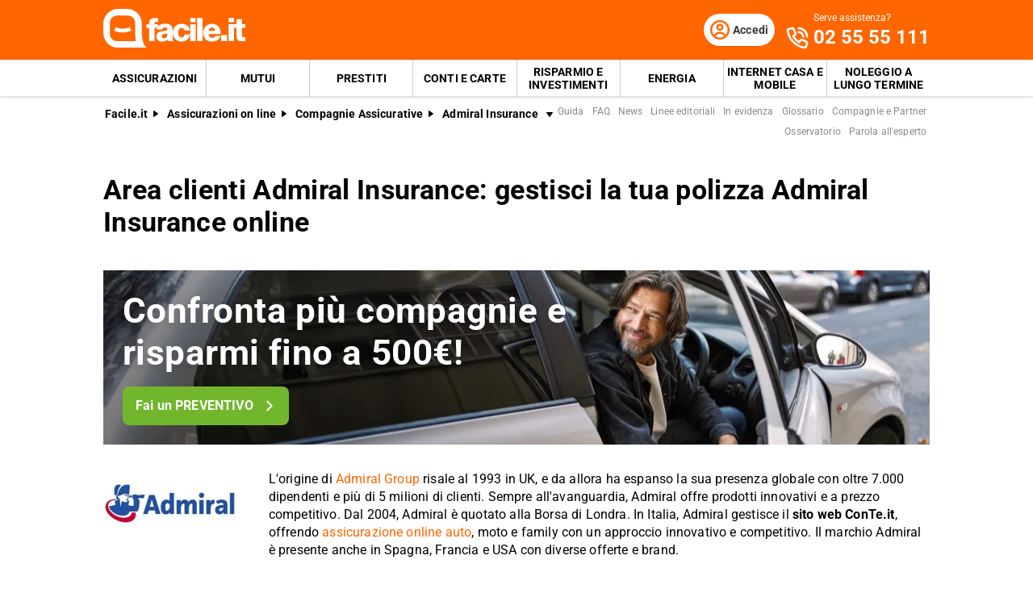

--- FILE ---
content_type: text/html; charset=utf-8
request_url: https://www.facile.it/assicurazioni/compagnie/admiral-insurance/area-clienti-online.html
body_size: 40320
content:
<!DOCTYPE html><html lang="it" data-critters-container><head><meta charset="utf-8" data-next-head><meta name="theme-color" content="#FF6600" data-next-head><meta name="msapplication-TileColor" content="#FF6600" data-next-head><meta name="viewport" content="width=device-width,initial-scale=1,maximum-scale=5,shrink-to-fit=no" data-next-head><link rel="apple-touch-icon" href="https://res.cloudinary.com/dlhhugvi8/image/upload/facile.it/favicons/apple-touch-icon.png" data-next-head><link rel="icon" type="image/png" href="https://res.cloudinary.com/dlhhugvi8/image/upload/facile.it/favicons/favicon-16x16.png" sizes="16x16" data-next-head><link rel="icon" type="image/png" href="https://res.cloudinary.com/dlhhugvi8/image/upload/facile.it/favicons/favicon-32x32.png" sizes="32x32" data-next-head><link rel="icon" type="image/png" href="https://res.cloudinary.com/dlhhugvi8/image/upload/facile.it/favicons/android-chrome-192x192.png" sizes="192x192" data-next-head><link rel="mask-icon" href="https://res.cloudinary.com/dlhhugvi8/image/upload/facile.it/favicons/safari-pinned-tab.svg" sizes="any" color="#FF6600" data-next-head><meta name="msapplication-TileImage" content="https://res.cloudinary.com/dlhhugvi8/image/upload/facile.it/favicons/mstile-144x144.png" data-next-head><meta name="format-detection" content="telephone=no" data-next-head><meta name="SKYPE_TOOLBAR" content="SKYPE_TOOLBAR_PARSER_COMPATIBLE" data-next-head><title data-next-head>Area clienti Admiral Insurance online | Facile.it</title><link rel="canonical" href="https://www.facile.it/assicurazioni/compagnie/admiral-insurance/area-clienti-online.html" data-next-head><meta name="description" content="Scopri come accedere all’area clienti online di Admiral Insurance Leggi tutte le informazioni su Facile.it." data-next-head><meta name="robots" content="index, follow" data-next-head><meta name="og:locale" content="it_IT" data-next-head><meta name="og:site_name" content="Facile.it" data-next-head><meta name="og:title" content="Area clienti Admiral Insurance online" data-next-head><meta name="og:description" content="Scopri come accedere all’area clienti online di Admiral Insurance Leggi tutte le informazioni su Facile.it." data-next-head><meta name="og:image" content="https://res.cloudinary.com/dlhhugvi8/image/upload/v1711373918/facile.it/miscellaneous/facile-sharing-image_mokodb.jpg" data-next-head><meta name="og:type" content="website" data-next-head><meta name="og:updated_time" content="2026-01-08" data-next-head><meta name="og:url" content="https://www.facile.it/assicurazioni/compagnie/admiral-insurance/area-clienti-online.html" data-next-head><link rel="preload" as="image" imagesrcset="https://res.cloudinary.com/dlhhugvi8/f_auto,q_auto,w_400/rootdomain/logos/assicurazioni/admiral_ttobqp.jpg?v=1752567828276 400w, https://res.cloudinary.com/dlhhugvi8/f_auto,q_auto,w_650/rootdomain/logos/assicurazioni/admiral_ttobqp.jpg?v=1752567828276 650w," imagesizes="(max-width: 768px) 400px, 650px" data-next-head><link rel="dns-prefetch" href="https://res.cloudinary.com"><link rel="dns-prefetch" href="https://www.google-analytics.com"><link rel="dns-prefetch" href="https://www.googletagmanager.com"><link rel="preconnect" href="https://res.cloudinary.com"><link rel="preconnect" href="https://www.google-analytics.com"><link rel="preconnect" href="https://www.googletagmanager.com"><link rel="preload" href="/_next/static/media/fa7649605314c38a-s.p.woff2" as="font" type="font/woff2" crossorigin="anonymous" data-next-font="size-adjust"><link rel="preload" href="/_next/static/media/48ee0eb829fd67dc-s.p.woff2" as="font" type="font/woff2" crossorigin="anonymous" data-next-font="size-adjust"><link rel="preload" href="/_next/static/media/4046ec9b7a3cd7ce-s.p.woff2" as="font" type="font/woff2" crossorigin="anonymous" data-next-font="size-adjust"><script defer nomodule src="/_next/static/chunks/polyfills-42372ed130431b0a.js"></script><script defer src="/_next/static/chunks/5863-580c3aa9224a0c2f.js"></script><script defer src="/_next/static/chunks/7766-886b5139038992c6.js"></script><script defer src="/_next/static/chunks/800.01ebcc61fbd87cfd.js"></script><script defer src="/_next/static/chunks/8857.4bd4f52b3cc2adf9.js"></script><script defer src="/_next/static/chunks/6438-f68dd38851e76177.js"></script><script defer src="/_next/static/chunks/2821.451d8969445d12d4.js"></script><script defer src="/_next/static/chunks/7837-afd7f23bb3bd7c2d.js"></script><script defer src="/_next/static/chunks/9942.f071ca6f8a14d085.js"></script><script defer src="/_next/static/chunks/5775.5aa179688b68b624.js"></script><script defer src="/_next/static/chunks/9480-fa4da4ed6a704ad0.js"></script><script defer src="/_next/static/chunks/8546.5dece89315c90f6e.js"></script><script defer src="/_next/static/chunks/5517.407018efe7e2d66d.js"></script><script defer src="/_next/static/chunks/3204.ed518dd0fdf02673.js"></script><script defer src="/_next/static/chunks/9845.c61d7cf3a2e2b90c.js"></script><script defer src="/_next/static/chunks/7687.fc1a9250e06bb025.js"></script><script defer src="/_next/static/chunks/1987.9f913e52d625d992.js"></script><script defer src="/_next/static/chunks/6171.cd2c6b335f1a5b9b.js"></script><script defer src="/_next/static/chunks/2834.c3881c661846cec1.js"></script><script defer src="/_next/static/chunks/8697.b5b0cc4f5c13be84.js"></script><script defer src="/_next/static/chunks/4528.f5b34b23967df6e4.js"></script><script defer src="/_next/static/chunks/2462.770813707c6d0c6f.js"></script><script defer src="/_next/static/chunks/3949.5dabb133c0e2e032.js"></script><script defer src="/_next/static/chunks/2961.8c93391835c4dc91.js"></script><script defer src="/_next/static/chunks/3866.44b85ccec89aa14e.js"></script><script defer src="/_next/static/chunks/1679.b20d1b6298ed4b84.js"></script><script defer src="/_next/static/chunks/3234.d05cbc848b791dc3.js"></script><script defer src="/_next/static/chunks/7620.a363c2e84159f905.js"></script><script defer src="/_next/static/chunks/4454.feaa4d3ad7e35a70.js"></script><script src="/_next/static/chunks/webpack-53a95727f5ff8ed8.js" defer></script><script src="/_next/static/chunks/framework-5af8a523299ce8b5.js" defer></script><script src="/_next/static/chunks/main-cd9175af17d3c87a.js" defer></script><script src="/_next/static/chunks/pages/_app-e5fc71e297d4c72e.js" defer></script><script src="/_next/static/chunks/6422-a9befdb0e6bb6d48.js" defer></script><script src="/_next/static/chunks/pages/%5B%5B...slug%5D%5D-5f0bf1d0be532e16.js" defer></script><script src="/_next/static/4DZGHJLALdF8tT6GDw_ON/_buildManifest.js" defer></script><script src="/_next/static/4DZGHJLALdF8tT6GDw_ON/_ssgManifest.js" defer></script><style>*{margin:0;padding:0;border:0;font-family:inherit;font-size:inherit;line-height:inherit;box-sizing:border-box;-webkit-tap-highlight-color:transparent}.edsx9p0{list-style:none}.edsx9p3{font-size:inherit;font-weight:inherit}.edsx9p8{font:inherit;background-color:transparent}.edsx9p9{text-decoration:none;color:inherit}html{line-height:1.15;font-size:16px;-webkit-text-size-adjust:100%}.edsx9pb{font-size:var(--m3t95s6);line-height:var(--m3t95sh);font-family:var(--m3t95s2);font-weight:var(--m3t95s7);letter-spacing:var(--m3t95sa);color:var(--m3t95s4);-webkit-font-smoothing:antialiased;-moz-osx-font-smoothing:grayscale;text-rendering:optimizeLegibility}.o6ffo20{--m3t95s0:facile-it;--m3t95s1:facile.it;--m3t95s2:"Roboto",sans-serif;--m3t95s3:"Roboto",sans-serif;--m3t95s4:#000;--m3t95s5:#FED9BF;--m3t95s6:16px;--m3t95s7:400;--m3t95s8:500;--m3t95s9:700;--m3t95sa:0em;--m3t95sb:0.005em;--m3t95sc:0.01em;--m3t95sd:0.04em;--m3t95se:1em;--m3t95sf:4.99em;--m3t95sg:1;--m3t95sh:1.15;--m3t95si:1.2;--m3t95sj:1.3;--m3t95sk:1.4;--m3t95sl:2;--m3t95sm:1024px;--m3t95sn:280px;--m3t95so:4px;--m3t95sp:all .5s ease;--m3t95sq:all .3s ease;--m3t95sr:4px;--m3t95ss:8px;--m3t95st:16px;--m3t95su:24px;--m3t95sv:1px;--m3t95sw:2px;--m3t95sx:rgba(255,255,255,0.9);--m3t95sy:rgba(58,58,58,0.6);--m3t95sz:0px 1px 2px rgba(0,0,0,0.1);--m3t95s10:0px 1px 4px rgba(0,0,0,0.2);--m3t95s11:0px 3px 6px rgba(0,0,0,0.16);--m3t95s12:0px 4px 8px rgba(0,0,0,0.14);--m3t95s13:1px 4px 8px rgba(0,0,0,0.05),0px 10px 16px rgba(0,0,0,0.08);--m3t95s14:2px 4px 8px rgba(0,0,0,0.06),2px 14px 24px rgba(0,0,0,0.1);--m3t95s15:0px 0px 0px 3px rgba(228,228,228,0.5);--m3t95s16:0px 0px 0px 3px rgba(237,245,229,0.78);--m3t95s17:0px 0px 0px 3px rgba(251,226,226,0.78);--m3t95s18:0px 0px 0px 3px rgba(226,239,248,0.78);--m3t95s19:0px 0px 0px 3px rgba(251,224,181,0.84);--m3t95s1a:0px 0px 0px 3px rgba(237,245,229,0.78);--m3t95s1b:#E27700;--m3t95s1c:#FF9900;--m3t95s1d:#FFC05C;--m3t95s1e:#FFF4E0;--m3t95s1f:rgba(251,224,181,0.84);--m3t95s1g:#549116;--m3t95s1h:#71B62C;--m3t95s1i:#BEE19A;--m3t95s1j:#F1F9E9;--m3t95s1k:rgba(237,245,229,0.78);--m3t95s1l:#154F8A;--m3t95s1m:#0E83CD;--m3t95s1n:#8BC7ED;--m3t95s1o:#E6F3FC;--m3t95s1p:rgba(226,239,248,0.78);--m3t95s1q:#C2212E;--m3t95s1r:#FF0000;--m3t95s1s:#FFE6E6;--m3t95s1t:rgba(251,226,226,0.78);--m3t95s1u:#998000;--m3t95s1v:#F3C510;--m3t95s1w:#FEF0BA;--m3t95s1x:#FFFAE6;--m3t95s1y:rgba(254,246,214,0.68);--m3t95s1z:#EAEAEA;--m3t95s20:#F2F2F2;--m3t95s21:#F8F8F8;--m3t95s22:#CCDAE2;--m3t95s23:#ECF1F4;--m3t95s24:#000;--m3t95s25:#FFF;--m3t95s26:rgba(255,255,255,0.2);--m3t95s27:rgba(255,255,255,0.5);--m3t95s28:#3A3A3A;--m3t95s29:#505050;--m3t95s2a:#888888;--m3t95s2b:#AAAAAA;--m3t95s2c:#CCCCCC;--m3t95s2d:rgba(58,58,58,0.6);--m3t95s2e:rgba(136,136,136,0.18);--m3t95s2f:rgba(228,228,228,0.5);--m3t95s2g:transparent;--m3t95s2h:#BB4118;--m3t95s2i:#E34713;--m3t95s2j:#FF6600;--m3t95s2k:#FED9BF;--m3t95s2l:#FFEEE0;--m3t95s2m:#549116;--m3t95s2n:#71B62C;--m3t95s2o:#BEE19A;--m3t95s2p:#F1F9E9;--m3t95s2q:#E34713;--m3t95s2r:0px;--m3t95s2s:2px;--m3t95s2t:4px;--m3t95s2u:8px;--m3t95s2v:12px;--m3t95s2w:16px;--m3t95s2x:24px;--m3t95s2y:32px;--m3t95s2z:40px;--m3t95s30:48px;--m3t95s31:56px;--m3t95s32:64px;--m3t95s33:72px;--m3t95s34:80px}.anwoxv8{border:var(--anwoxv4)}.anwoxvc{border-width:var(--anwoxv0)}@media screen and (min-width:992px){.anwoxvb{border:var(--anwoxv7)}.anwoxvf{border-width:var(--anwoxv3)}}.bjrd980{overflow:hidden}.bjrd983{overflow:auto}.bjrd987{overflow-x:auto}.bjrd98a{overflow-wrap:break-word}.bjrd98b{-webkit-user-select:none;-moz-user-select:none;user-select:none}.bjrd98f{z-index:1}.bjrd98i{cursor:pointer}.bjrd98m{top:0}.bjrd98o{left:0}.bjrd98p{right:0}.bjrd98q{min-width:0}.bjrd98r{transition:var(--m3t95sp)}.bjrd98s{transition:var(--m3t95sq)}.bjrd98t{text-transform:none}.bjrd98v{text-transform:uppercase}.bjrd98x{font-weight:var(--m3t95s7)}.bjrd98y{font-weight:var(--m3t95s8)}.bjrd98z{font-weight:var(--m3t95s9)}.bjrd9814{text-decoration:underline}.bjrd9819{letter-spacing:var(--m3t95sb)}.bjrd981a{letter-spacing:var(--m3t95sc)}.bjrd981g{white-space:nowrap}.bjrd981h{text-overflow:ellipsis}.bjrd981m{text-shadow:var(--m3t95s12)}.bjrd981v{display:block}.bjrd981z{display:inline}.bjrd9823{display:none}.bjrd9827{display:inline-block}.bjrd982b{display:flex}.bjrd982f{display:inline-flex}.bjrd982j{position:relative}.bjrd982n{position:absolute}.bjrd982r{position:fixed}.bjrd982z{border-radius:9999px}.bjrd9837{border-radius:var(--m3t95sr)}.bjrd983b{border-radius:var(--m3t95ss)}.bjrd983n{line-height:var(--m3t95sg)}.bjrd983r{line-height:var(--m3t95sh)}.bjrd983v{line-height:var(--m3t95si)}.bjrd983z{line-height:var(--m3t95sj)}.bjrd9843{line-height:var(--m3t95sk)}.bjrd985j{height:100%}.bjrd985n{height:auto}.bjrd985r{width:50%}.bjrd986z{width:100%}.bjrd987b{padding-top:var(--m3t95s2s)}.bjrd987f{padding-top:var(--m3t95s2t)}.bjrd987j{padding-top:var(--m3t95s2u)}.bjrd987n{padding-top:var(--m3t95s2v)}.bjrd987r{padding-top:var(--m3t95s2w)}.bjrd987v{padding-top:var(--m3t95s2x)}.bjrd988n{padding-bottom:var(--m3t95s2r)}.bjrd988r{padding-bottom:var(--m3t95s2s)}.bjrd988v{padding-bottom:var(--m3t95s2t)}.bjrd988z{padding-bottom:var(--m3t95s2u)}.bjrd9893{padding-bottom:var(--m3t95s2v)}.bjrd9897{padding-bottom:var(--m3t95s2w)}.bjrd989b{padding-bottom:var(--m3t95s2x)}.bjrd989f{padding-bottom:var(--m3t95s2y)}.bjrd98a3{padding-right:var(--m3t95s2r)}.bjrd98a7{padding-right:var(--m3t95s2s)}.bjrd98ab{padding-right:var(--m3t95s2t)}.bjrd98af{padding-right:var(--m3t95s2u)}.bjrd98aj{padding-right:var(--m3t95s2v)}.bjrd98an{padding-right:var(--m3t95s2w)}.bjrd98ar{padding-right:var(--m3t95s2x)}.bjrd98bj{padding-left:var(--m3t95s2r)}.bjrd98bn{padding-left:var(--m3t95s2s)}.bjrd98br{padding-left:var(--m3t95s2t)}.bjrd98bv{padding-left:var(--m3t95s2u)}.bjrd98bz{padding-left:var(--m3t95s2v)}.bjrd98c3{padding-left:var(--m3t95s2w)}.bjrd98c7{padding-left:var(--m3t95s2x)}.bjrd98cz{margin-top:var(--m3t95s2r)}.bjrd98d7{margin-top:var(--m3t95s2t)}.bjrd98df{margin-top:var(--m3t95s2v)}.bjrd98dj{margin-top:var(--m3t95s2w)}.bjrd98dn{margin-top:var(--m3t95s2x)}.bjrd98dr{margin-top:var(--m3t95s2y)}.bjrd98dz{margin-top:var(--m3t95s30)}.bjrd98ef{margin-bottom:var(--m3t95s2r)}.bjrd98en{margin-bottom:var(--m3t95s2t)}.bjrd98ez{margin-bottom:var(--m3t95s2w)}.bjrd98f3{margin-bottom:var(--m3t95s2x)}.bjrd98fv{margin-right:var(--m3t95s2r)}.bjrd98fz{margin-right:var(--m3t95s2s)}.bjrd98g7{margin-right:var(--m3t95s2u)}.bjrd98gb{margin-right:var(--m3t95s2v)}.bjrd98gf{margin-right:var(--m3t95s2w)}.bjrd98hf{margin-left:var(--m3t95s2s)}.bjrd98hj{margin-left:var(--m3t95s2t)}.bjrd98hv{margin-left:var(--m3t95s2w)}.bjrd98ir{align-items:flex-start}.bjrd98iv{align-items:center}.bjrd98iz{align-items:flex-end}.bjrd98j7{justify-content:flex-start}.bjrd98jb{justify-content:center}.bjrd98jf{justify-content:flex-end}.bjrd98jj{justify-content:space-between}.bjrd98jv{flex-direction:row}.bjrd98jz{flex-direction:row-reverse}.bjrd98k3{flex-direction:column}.bjrd98kb{flex-wrap:wrap}.bjrd98kj{flex-shrink:0}.bjrd98kn{flex-shrink:1}.bjrd98kr{flex-grow:0}.bjrd98kv{flex-grow:1}.bjrd98l3{flex:1 1}.bjrd98lj{text-align:left}.bjrd98ln{text-align:center}.bjrd98lr{text-align:right}.bjrd98lz{box-shadow:var(--m3t95sz)}.bjrd98m3{box-shadow:var(--m3t95s10)}.bjrd98m7{box-shadow:var(--m3t95s11)}.bjrd98mj{box-shadow:var(--m3t95s14)}.bjrd98nb{font-size:1rem}.bjrd98nf{font-size:2rem}.bjrd98nv{font-size:.625rem}.bjrd98o3{font-size:.75rem}.bjrd98ob{font-size:.875rem}.bjrd98oj{font-size:1.125rem}.bjrd98ov{font-size:1.5rem}.bjrd98p3{font-size:1.75rem}.bjrd98qr{color:var(--m3t95s24)}.bjrd98qv{color:var(--m3t95s25)}.bjrd98qz{color:var(--m3t95s28)}.bjrd98r7{color:var(--m3t95s2a)}.bjrd98rn{color:var(--m3t95s2i)}.bjrd98rr{color:var(--m3t95s2j)}.bjrd98uf{background:var(--m3t95s23)}.bjrd98uj{background:var(--m3t95s25)}.bjrd98ur{background:var(--m3t95s28)}.bjrd98uv{background:var(--m3t95s29)}.bjrd98vn{background:var(--m3t95s2j)}.bjrd98w3{background:var(--m3t95s2n)}@media screen and (min-width:375px){.bjrd981w{display:block}.bjrd9824{display:none}.bjrd9860{width:66.66666666666666%}.bjrd98a4{padding-right:var(--m3t95s2r)}.bjrd98ao{padding-right:var(--m3t95s2w)}.bjrd98c4{padding-left:var(--m3t95s2w)}.bjrd98oo{font-size:1.25rem}}@media screen and (min-width:768px){.bjrd981x{display:block}.bjrd9825{display:none}.bjrd982h{display:inline-flex}.bjrd985t{width:50%}.bjrd986d{width:20%}.bjrd986l{width:60%}.bjrd987h{padding-top:var(--m3t95s2t)}.bjrd987x{padding-top:var(--m3t95s2x)}.bjrd989d{padding-bottom:var(--m3t95s2x)}.bjrd98a5{padding-right:var(--m3t95s2r)}.bjrd98ap{padding-right:var(--m3t95s2w)}.bjrd98at{padding-right:var(--m3t95s2x)}.bjrd98b1{padding-right:var(--m3t95s2z)}.bjrd98bl{padding-left:var(--m3t95s2r)}.bjrd98c5{padding-left:var(--m3t95s2w)}.bjrd98c9{padding-left:var(--m3t95s2x)}.bjrd98dl{margin-top:var(--m3t95s2w)}.bjrd98ed{margin-top:var(--m3t95s34)}.bjrd98f5{margin-bottom:var(--m3t95s2x)}.bjrd98hp{margin-left:var(--m3t95s2u)}.bjrd98j9{justify-content:flex-start}.bjrd98kh{flex-wrap:nowrap}.bjrd98pp{font-size:2.75rem}}@media screen and (min-width:992px){.bjrd981y{display:block}.bjrd9826{display:none}.bjrd982e{display:flex}.bjrd985y{width:33.33333333333333%}.bjrd986e{width:20%}.bjrd986i{width:40%}.bjrd986m{width:60%}.bjrd987a{padding-top:var(--m3t95s2r)}.bjrd987i{padding-top:var(--m3t95s2t)}.bjrd987q{padding-top:var(--m3t95s2v)}.bjrd987u{padding-top:var(--m3t95s2w)}.bjrd9882{padding-top:var(--m3t95s2y)}.bjrd988q{padding-bottom:var(--m3t95s2r)}.bjrd988y{padding-bottom:var(--m3t95s2t)}.bjrd9896{padding-bottom:var(--m3t95s2v)}.bjrd989a{padding-bottom:var(--m3t95s2w)}.bjrd989e{padding-bottom:var(--m3t95s2x)}.bjrd989m{padding-bottom:var(--m3t95s2z)}.bjrd98a6{padding-right:var(--m3t95s2r)}.bjrd98ai{padding-right:var(--m3t95s2u)}.bjrd98am{padding-right:var(--m3t95s2v)}.bjrd98aq{padding-right:var(--m3t95s2w)}.bjrd98b6{padding-right:var(--m3t95s30)}.bjrd98bm{padding-left:var(--m3t95s2r)}.bjrd98by{padding-left:var(--m3t95s2u)}.bjrd98c2{padding-left:var(--m3t95s2v)}.bjrd98c6{padding-left:var(--m3t95s2w)}.bjrd98ca{padding-left:var(--m3t95s2x)}.bjrd98ei{margin-bottom:var(--m3t95s2r)}.bjrd98fi{margin-bottom:var(--m3t95s30)}.bjrd98fy{margin-right:var(--m3t95s2r)}.bjrd98ge{margin-right:var(--m3t95s2v)}.bjrd98iy{align-items:center}.bjrd98jy{flex-direction:row}.bjrd98lm{text-align:left}.bjrd98pa{font-size:1.875rem}.bjrd98pe{font-size:2.125rem}.bjrd98wi{background:none}}._1lvkpo40{-o-object-fit:cover;object-fit:cover}._1lvkpo41{-o-object-fit:contain;object-fit:contain}._1lvkpo43{color:transparent}.vskl5n0{min-width:130px;max-width:130px}.vskl5n2{min-width:88px;max-width:88px;max-height:25px}@media screen and (min-width:992px){.vskl5n0{min-width:176px;max-width:176px;max-height:49px}}._1o6oct60{transition:transform .4s ease;transform-origin:50% 50%}._1o6oct61{transform:rotate(0deg)}._1o6oct67{transform:rotate(270deg)}._1o6oct69{display:flex;justify-content:center;align-items:center}._1o6oct6b{width:1rem;height:1rem}._1o6oct6c{width:2rem;height:2rem}._1o6oct6h{width:1.5rem;height:1.5rem}.__className_9efc83{font-family:roboto,roboto Fallback,sans-serif}._1ruq9070{min-height:100vh}._19mei630:last-child{padding-bottom:var(--m3t95s2r)}._19mei631{margin-left:auto;margin-right:auto}._19mei632{min-width:var(--m3t95sn);max-width:var(--m3t95sm)}@media screen and (min-width:768px){._19mei631{box-sizing:content-box}}.zlzolj0{margin-left:auto;margin-right:auto}.zlzolj1{min-width:var(--m3t95sn);max-width:var(--m3t95sm)}@media screen and (min-width:768px){.zlzolj0{box-sizing:content-box}}.vdqi550{margin-left:calc(var(--m3t95s2r) * -1)}.vdqi551{margin-left:calc(var(--m3t95s2s) * -1)}.vdqi553{margin-left:calc(var(--m3t95s2u) * -1)}.vdqi554{margin-left:calc(var(--m3t95s2v) * -1)}.vdqi556{margin-left:calc(var(--m3t95s2x) * -1)}.vdqi551g{margin-top:calc(var(--m3t95s2r) * -1)}.vdqi551h{margin-top:calc(var(--m3t95s2s) * -1)}.vdqi551j{margin-top:calc(var(--m3t95s2u) * -1)}.vdqi551k{margin-top:calc(var(--m3t95s2v) * -1)}.vdqi551m{margin-top:calc(var(--m3t95s2x) * -1)}@media screen and (min-width:375px){.vdqi55d{margin-left:calc(var(--m3t95s2r) * -1)}.vdqi551w{margin-top:calc(var(--m3t95s2u) * -1)}}@media screen and (min-width:768px){.vdqi55q{margin-left:calc(var(--m3t95s2r) * -1)}.vdqi55v{margin-left:calc(var(--m3t95s2w) * -1)}.vdqi5529{margin-top:calc(var(--m3t95s2u) * -1)}.vdqi552b{margin-top:calc(var(--m3t95s2w) * -1)}}@media screen and (min-width:992px){.vdqi5516{margin-left:calc(var(--m3t95s2u) * -1)}.vdqi552j{margin-top:calc(var(--m3t95s2r) * -1)}}@media screen and (min-width:768px){.mfxevk0{text-overflow:ellipsis;white-space:nowrap;overflow:hidden}}._80jg144:focus-within,._80jg144:hover{color:var(--_80jg140)}._80jg14c:focus-within,._80jg14c:hover{background-color:var(--_80jg148)}._80jg14o:focus-within,._80jg14o:hover{border:var(--_80jg14k)}._80jg14s:focus-within,._80jg14s:hover{border-width:var(--_80jg14g)}.sbm8gn2:visited{color:var(--m3t95s2h)}.le64ivb{flex-basis:100%}@media screen and (min-width:768px){.le64ivq{flex-basis:50%}}._1k9a47x0:first-child{padding-left:var(--m3t95s2r)}._1k9a47x1{-webkit-box-decoration-break:clone;box-decoration-break:clone;padding-top:1px}._11n80k4{-webkit-line-clamp:var(--_11n80k0);line-clamp:var(--_11n80k0)}._11n80k8{display:-webkit-box;-webkit-box-orient:vertical}._11n80k9{padding-bottom:1px}._1wacpgt0{padding-top:1px;padding-bottom:1px}._1wacpgt3{min-height:var(--m3t95s2x)}._7jti6q0:visited{color:var(--m3t95s2h)}._7jti6q2{width:-webkit-min-content;width:-moz-min-content;width:min-content;max-width:100%}._7jti6q3{width:-webkit-max-content;width:-moz-max-content;width:max-content}._1ud5q5y2{max-width:100%;justify-content:center;align-items:center;position:relative;overflow:hidden}._1ud5q5y2:focus{outline-width:0;outline:none}._1ud5q5y8{margin-left:calc((var(--m3t95s6) * var(--_1ud5q5y3, 1.5)) + var(--m3t95s2u))}._1j81chx0{height:56px}._1j81chx1{height:48px}._1j81chx2{height:40px;min-width:40px}._1j81chx4{height:40px;min-width:40px}._1en6v8z0{max-height:0}@media screen and (min-width:992px){._1en6v8z1{max-height:8000px}}._1pxo76y0{cursor:pointer}._1pxo76y1{border-bottom:var(--m3t95sw) solid var(--m3t95s28)}._1pxo76y2{border-bottom:var(--m3t95sv) solid var(--m3t95s29)}._1pxo76y4{color:var(--m3t95s21);height:20px;width:20px}._1pxo76y4:before{content:"+";align-items:center;display:flex;font-size:1.25rem;height:100%;justify-content:center;position:relative;transition:transform .3s ease;width:100%}._1pxo76y5{right:var(--m3t95s2w);top:50%;transform:translateY(-50%)}@media screen and (min-width:992px){._1pxo76y0{cursor:auto}._1pxo76y1,._1pxo76y2{border-bottom:none}}.o4c4fm0{display:inline-block;min-width:98px;max-width:98px;height:15px;position:relative;vertical-align:middle}.jqra7n1{width:44px;height:24px}@media screen and (min-width:375px){.jqra7n1{width:54px;height:30px}}@media screen and (min-width:768px){.jqra7n1{width:50px;height:28px}}._1b40f8i0{color:var(--m3t95s21)}.dgw0bs0{min-width:32px;max-width:32px;height:33px}._1h8uuwk0:last-child{padding-bottom:var(--m3t95s2r)}._1p2uksd1:last-child{margin-bottom:var(--m3t95s2r)}._1p2uksd2:not(:first-of-type){padding-top:var(--m3t95s2w)}.ziprc30{position:fixed;z-index:300}.ziprc31{height:56px}.ziprc33{height:56px}.ziprc34{height:25px}.ziprc36{background-color:var(--m3t95s25);height:1.5px;position:relative;transition:background-color .2s;transition-timing-function:linear;width:1.125rem}.ziprc36:before{top:-.3rem}.ziprc36:after,.ziprc36:before{content:" ";background-color:var(--m3t95s25);height:1.5px;position:absolute;transition:top .2s,transform .2s;transition-delay:.2s,0s,0s;transition-timing-function:linear;width:1.125rem}.ziprc36:after{top:.3rem}@media screen and (min-width:992px){.ziprc30{position:static;z-index:auto}.ziprc31{height:74px}.ziprc33{display:none}}._1m9ikpw0{order:1}._1m9ikpw1{order:2}._6imu991{height:45px}._6imu991:hover{background-color:var(--m3t95s2h)}._6imu991:hover{color:var(--m3t95s25)}._6imu991:last-child{margin-right:0}._6imu993{min-width:229px}._6imu995{font-weight:var(--m3t95s9);padding:var(--m3t95s2w);padding-bottom:0;text-transform:uppercase}._6imu997{min-width:1.5rem}._6imu998{min-height:1.5rem;font-size:1.0625rem}._6imu998:hover{background-color:var(--m3t95s2l);color:var(--m3t95s2i)}._6imu998:after{content:"»";margin-left:var(--m3t95s2t)}._6imu99d{z-index:950;top:56px}._6imu99d{height:100vh;padding-bottom:200px;width:90vw;transform:translateX(-105%)}._6imu99e{border-bottom:1px solid rgba(255,255,255,.2)}@media screen and (min-width:992px){._6imu993:not(:last-of-type){border-right:var(--m3t95sv) solid var(--m3t95s2c)}._6imu995{font-weight:var(--m3t95s7);padding:var(--m3t95s2v);text-transform:none;display:inline-block;width:50%}._6imu998{font-size:.8125rem;white-space:nowrap}._6imu99a{white-space:unset;width:230px}}._1u14ast2{background-image:var(--_1u14ast0);background-position:50%;background-repeat:space;background-size:cover;min-height:158px}._1u14ast3:before{content:"";position:absolute;left:0;right:0;top:0;bottom:0;background:linear-gradient(90deg,rgba(0,0,0,.5),rgba(255,255,255,0) 65%)}@media screen and (min-width:768px){._1u14ast2{background-image:var(--_1u14ast1);min-height:200px}}._121kxiq0{margin-bottom:calc(var(--m3t95s2w) * -1)}._121kxiq0:after{content:"";clear:both;display:table}@media screen and (min-width:768px){._121kxiq1{float:left}._121kxiq2{max-height:225px!important}}.tvzgur1{position:fixed;z-index:250;box-shadow:0 -5px 22px rgba(0,0,0,.15);bottom:0;left:0;right:0;transform:translateY(100%);transition:var(--m3t95sq);visibility:hidden;opacity:0}._1wt5v9l0{min-width:100%;scrollbar-width:none;scroll-behavior:smooth}._1wt5v9l0::-webkit-scrollbar{display:none}.aaa6r22{margin-top:calc(var(--m3t95s2v) * -1)}._1s7iy9o0{min-width:245px}._1s7iy9o0:hover{transform:translateY(-12px);box-shadow:var(--m3t95s12)}._1s7iy9o1{height:180px}._1s7iy9o2{transition:var(--m3t95sp)}._1s7iy9o0:hover ._1s7iy9o2{transform:scale(1.2)}._1s7iy9o3{background-color:rgba(0,0,0,.3);top:180px;transform:translateY(-100%)}._1s7iy9o4{min-height:calc(var(--m3t95sg) * 3 * 1em)}@media screen and (min-width:992px){._1s7iy9o0{width:calc(25% - 27px);min-width:calc(25% - 27px)}._1s7iy9o0:not(:last-of-type){margin-right:36px}}._6n0yvv0{display:grid;grid-gap:var(--m3t95s2v);gap:var(--m3t95s2v);grid-template-columns:repeat(2,1fr)}._6n0yvv1{webkit-overflow-scrolling:touch;display:flex;gap:var(--m3t95s2v);overflow-x:auto;scroll-snap-type:x mandatory;grid-template-columns:none;align-items:stretch}._6n0yvv2{scroll-snap-align:center;height:auto}@media screen and (min-width:375px){._6n0yvv0{gap:var(--m3t95s2v);grid-template-columns:repeat(3,1fr)}}@media screen and (min-width:768px){._6n0yvv0{grid-template-columns:repeat(6,1fr);gap:var(--m3t95s2w)}._6n0yvv1{display:grid;scroll-snap-type:none;overflow-x:unset}}@media screen and (min-width:992px){._6n0yvv0{gap:var(--m3t95s2w);grid-template-columns:repeat(7,1fr)}}._55ikwf0{min-width:96px}._55ikwf2{vertical-align:middle}._55ikwf3{height:40px;transform:scale(1.2);padding-left:var(--m3t95s2u);padding-right:var(--m3t95s2u)}@media screen and (min-width:768px){._55ikwf0{min-width:auto}}@media screen and (min-width:992px){._55ikwf3{transform:scale(1.4);padding-left:var(--m3t95s2v);padding-right:var(--m3t95s2v)}}</style><link rel="stylesheet" href="/_next/static/css/c08d8886171f69cc.css" data-n-g media="print" onload="this.media='all'"><noscript><link rel="stylesheet" href="/_next/static/css/c08d8886171f69cc.css"></noscript><link rel="stylesheet" href="/_next/static/css/6290508c5f60d416.css" data-n-p media="print" onload="this.media='all'"><noscript><link rel="stylesheet" href="/_next/static/css/6290508c5f60d416.css"></noscript><link rel="stylesheet" href="/_next/static/css/6b773a164d95b84a.css" media="print" onload="this.media='all'"><noscript><link rel="stylesheet" href="/_next/static/css/6b773a164d95b84a.css"></noscript><link rel="stylesheet" href="/_next/static/css/628ea2a7f2c5cda1.css" media="print" onload="this.media='all'"><noscript><link rel="stylesheet" href="/_next/static/css/628ea2a7f2c5cda1.css"></noscript><link rel="stylesheet" href="/_next/static/css/d9ccfaabca539520.css" media="print" onload="this.media='all'"><noscript><link rel="stylesheet" href="/_next/static/css/d9ccfaabca539520.css"></noscript><link rel="stylesheet" href="/_next/static/css/0589900ae4801073.css" media="print" onload="this.media='all'"><noscript><link rel="stylesheet" href="/_next/static/css/0589900ae4801073.css"></noscript><link rel="stylesheet" href="/_next/static/css/3355ce08ce5b98cb.css" media="print" onload="this.media='all'"><noscript><link rel="stylesheet" href="/_next/static/css/3355ce08ce5b98cb.css"></noscript><link rel="stylesheet" href="/_next/static/css/a18e59e62d8a85cb.css" media="print" onload="this.media='all'"><noscript><link rel="stylesheet" href="/_next/static/css/a18e59e62d8a85cb.css"></noscript><link rel="stylesheet" href="/_next/static/css/02843e7db260e072.css" media="print" onload="this.media='all'"><noscript><link rel="stylesheet" href="/_next/static/css/02843e7db260e072.css"></noscript><link rel="stylesheet" href="/_next/static/css/1f7654ac8fa44038.css" media="print" onload="this.media='all'"><noscript><link rel="stylesheet" href="/_next/static/css/1f7654ac8fa44038.css"></noscript><link rel="stylesheet" href="/_next/static/css/d05f1a76a6624ad0.css" media="print" onload="this.media='all'"><noscript><link rel="stylesheet" href="/_next/static/css/d05f1a76a6624ad0.css"></noscript><link rel="stylesheet" href="/_next/static/css/4c72b4c14d46e7b8.css" media="print" onload="this.media='all'"><noscript><link rel="stylesheet" href="/_next/static/css/4c72b4c14d46e7b8.css"></noscript><link rel="stylesheet" href="/_next/static/css/927ca8a2d53a3757.css" media="print" onload="this.media='all'"><noscript><link rel="stylesheet" href="/_next/static/css/927ca8a2d53a3757.css"></noscript><link rel="stylesheet" href="/_next/static/css/1070f62217c8fe02.css" media="print" onload="this.media='all'"><noscript><link rel="stylesheet" href="/_next/static/css/1070f62217c8fe02.css"></noscript><link rel="stylesheet" href="/_next/static/css/46524209cb956b01.css" media="print" onload="this.media='all'"><noscript><link rel="stylesheet" href="/_next/static/css/46524209cb956b01.css"></noscript><link rel="stylesheet" href="/_next/static/css/12a228fff85e5d15.css" media="print" onload="this.media='all'"><noscript><link rel="stylesheet" href="/_next/static/css/12a228fff85e5d15.css"></noscript><link rel="stylesheet" href="/_next/static/css/502f67553f08082d.css" media="print" onload="this.media='all'"><noscript><link rel="stylesheet" href="/_next/static/css/502f67553f08082d.css"></noscript><link rel="stylesheet" href="/_next/static/css/f6c8a23db0cce4f2.css" media="print" onload="this.media='all'"><noscript><link rel="stylesheet" href="/_next/static/css/f6c8a23db0cce4f2.css"></noscript><link rel="stylesheet" href="/_next/static/css/f8d94193f6d0d859.css" media="print" onload="this.media='all'"><noscript><link rel="stylesheet" href="/_next/static/css/f8d94193f6d0d859.css"></noscript><link rel="stylesheet" href="/_next/static/css/6cda71e18179087b.css" media="print" onload="this.media='all'"><noscript><link rel="stylesheet" href="/_next/static/css/6cda71e18179087b.css"></noscript><link rel="stylesheet" href="/_next/static/css/157eb43f2314fcf4.css" media="print" onload="this.media='all'"><noscript><link rel="stylesheet" href="/_next/static/css/157eb43f2314fcf4.css"></noscript><link rel="stylesheet" href="/_next/static/css/9589f09a6591c51e.css" media="print" onload="this.media='all'"><noscript><link rel="stylesheet" href="/_next/static/css/9589f09a6591c51e.css"></noscript><link rel="stylesheet" href="/_next/static/css/80f6501725e52db7.css" media="print" onload="this.media='all'"><noscript><link rel="stylesheet" href="/_next/static/css/80f6501725e52db7.css"></noscript><link rel="stylesheet" href="/_next/static/css/f53b5db247c91f9d.css" media="print" onload="this.media='all'"><noscript><link rel="stylesheet" href="/_next/static/css/f53b5db247c91f9d.css"></noscript><link rel="stylesheet" href="/_next/static/css/e10191a30b788ac5.css" media="print" onload="this.media='all'"><noscript><link rel="stylesheet" href="/_next/static/css/e10191a30b788ac5.css"></noscript><link rel="stylesheet" href="/_next/static/css/530c07764c6da104.css" media="print" onload="this.media='all'"><noscript><link rel="stylesheet" href="/_next/static/css/530c07764c6da104.css"></noscript><link rel="stylesheet" href="/_next/static/css/0535407ad1f6647b.css" media="print" onload="this.media='all'"><noscript><link rel="stylesheet" href="/_next/static/css/0535407ad1f6647b.css"></noscript><link rel="stylesheet" href="/_next/static/css/5474d19410e9b76c.css" media="print" onload="this.media='all'"><noscript><link rel="stylesheet" href="/_next/static/css/5474d19410e9b76c.css"></noscript><link rel="stylesheet" href="/_next/static/css/cc7d1c241d75fe2d.css" media="print" onload="this.media='all'"><noscript><link rel="stylesheet" href="/_next/static/css/cc7d1c241d75fe2d.css"></noscript><link rel="stylesheet" href="/_next/static/css/2739023effc21a9d.css" media="print" onload="this.media='all'"><noscript><link rel="stylesheet" href="/_next/static/css/2739023effc21a9d.css"></noscript><link rel="stylesheet" href="/_next/static/css/98485f95e1c7f118.css" media="print" onload="this.media='all'"><noscript><link rel="stylesheet" href="/_next/static/css/98485f95e1c7f118.css"></noscript><link rel="stylesheet" href="/_next/static/css/429a48580bd821ca.css" media="print" onload="this.media='all'"><noscript><link rel="stylesheet" href="/_next/static/css/429a48580bd821ca.css"></noscript><link rel="stylesheet" href="/_next/static/css/cd1629e5e7efbbc2.css" media="print" onload="this.media='all'"><noscript><link rel="stylesheet" href="/_next/static/css/cd1629e5e7efbbc2.css"></noscript><link rel="stylesheet" href="/_next/static/css/28693165d10fb72d.css" media="print" onload="this.media='all'"><noscript><link rel="stylesheet" href="/_next/static/css/28693165d10fb72d.css"></noscript><link rel="stylesheet" href="/_next/static/css/7b18e41e353fd338.css" media="print" onload="this.media='all'"><noscript><link rel="stylesheet" href="/_next/static/css/7b18e41e353fd338.css"></noscript><link rel="stylesheet" href="/_next/static/css/7aa616d25331186a.css" media="print" onload="this.media='all'"><noscript><link rel="stylesheet" href="/_next/static/css/7aa616d25331186a.css"></noscript><link rel="stylesheet" href="/_next/static/css/770f5b9b3b25f2a1.css" media="print" onload="this.media='all'"><noscript><link rel="stylesheet" href="/_next/static/css/770f5b9b3b25f2a1.css"></noscript><link rel="stylesheet" href="/_next/static/css/141c0cd89d4b1907.css" media="print" onload="this.media='all'"><noscript><link rel="stylesheet" href="/_next/static/css/141c0cd89d4b1907.css"></noscript><link rel="stylesheet" href="/_next/static/css/cea22d371f1606be.css" media="print" onload="this.media='all'"><noscript><link rel="stylesheet" href="/_next/static/css/cea22d371f1606be.css"></noscript><link rel="stylesheet" href="/_next/static/css/0f547082300e3f88.css" media="print" onload="this.media='all'"><noscript><link rel="stylesheet" href="/_next/static/css/0f547082300e3f88.css"></noscript><link rel="stylesheet" href="/_next/static/css/53ebe1d9fb9c01e7.css" media="print" onload="this.media='all'"><noscript><link rel="stylesheet" href="/_next/static/css/53ebe1d9fb9c01e7.css"></noscript><link rel="stylesheet" href="/_next/static/css/466058872f6b5726.css" media="print" onload="this.media='all'"><noscript><link rel="stylesheet" href="/_next/static/css/466058872f6b5726.css"></noscript><link rel="stylesheet" href="/_next/static/css/a0f39f3894ffabb1.css" media="print" onload="this.media='all'"><noscript><link rel="stylesheet" href="/_next/static/css/a0f39f3894ffabb1.css"></noscript><noscript data-n-css></noscript><meta name="sentry-trace" content="ba2318cd995b2a90a0e8c907e73321bd-e6dcd76ea2ef2c4b-1"><meta name="baggage" content="sentry-environment=production,sentry-release=td%401.0.0,sentry-public_key=7d8dd99cdb9263417391d9c93c96c507,sentry-trace_id=ba2318cd995b2a90a0e8c907e73321bd,sentry-org_id=370555,sentry-transaction=GET%20%2Fassicurazioni%2Fcompagnie%2Fadmiral-insurance%2Farea-clienti-online.html,sentry-sampled=true,sentry-sample_rand=0.15570835770503533,sentry-sample_rate=1"></head><body><div id="__next"><div class="o6ffo20 edsx9pb"><div class="__className_9efc83"><div class="bjrd982b bjrd98k3 _1ruq9070"><header data-i="HeaderContainer" class="bjrd982b bjrd98k3"><div data-i="Menu" class="_1m9ikpw1"><div class="bjrd98qr bjrd98uj bjrd9823 bjrd9824 bjrd9825 bjrd981y bjrd98m3"><div class="bjrd98bj bjrd98c5 bjrd98a3 bjrd98ap zlzolj0 zlzolj1"><nav class="bjrd98qr bjrd98uj bjrd982b"><div class="bjrd98qr bjrd98uj bjrd982j bjrd98l3 bjrd98s bjrd98i bjrd982b _6imu991"><a href="/assicurazioni.html" class="edsx9p9 bjrd98br bjrd98ab bjrd98ob bjrd983r bjrd981a bjrd982b bjrd986z bjrd985j bjrd98jb bjrd98iv bjrd98ln bjrd98z bjrd98v">Assicurazioni</a></div><div style="--anwoxv4:solid #CCCCCC;--anwoxv0:0 0 0 1px" class="bjrd98qr bjrd98uj bjrd982j bjrd98l3 bjrd98s bjrd98i bjrd982b _6imu991 anwoxv8 anwoxvc"><a href="/mutui.html" class="edsx9p9 bjrd98br bjrd98ab bjrd98ob bjrd983r bjrd981a bjrd982b bjrd986z bjrd985j bjrd98jb bjrd98iv bjrd98ln bjrd98z bjrd98v">Mutui</a></div><div style="--anwoxv4:solid #CCCCCC;--anwoxv0:0 0 0 1px" class="bjrd98qr bjrd98uj bjrd982j bjrd98l3 bjrd98s bjrd98i bjrd982b _6imu991 anwoxv8 anwoxvc"><a href="/prestiti.html" class="edsx9p9 bjrd98br bjrd98ab bjrd98ob bjrd983r bjrd981a bjrd982b bjrd986z bjrd985j bjrd98jb bjrd98iv bjrd98ln bjrd98z bjrd98v">Prestiti</a></div><div style="--anwoxv4:solid #CCCCCC;--anwoxv0:0 0 0 1px" class="bjrd98qr bjrd98uj bjrd982j bjrd98l3 bjrd98s bjrd98i bjrd982b _6imu991 anwoxv8 anwoxvc"><a href="/conti.html" class="edsx9p9 bjrd98br bjrd98ab bjrd98ob bjrd983r bjrd981a bjrd982b bjrd986z bjrd985j bjrd98jb bjrd98iv bjrd98ln bjrd98z bjrd98v">Conti e Carte</a></div><div style="--anwoxv4:solid #CCCCCC;--anwoxv0:0 0 0 1px" class="bjrd98qr bjrd98uj bjrd982j bjrd98l3 bjrd98s bjrd98i bjrd982b _6imu991 anwoxv8 anwoxvc"><a href="/investimenti.html" class="edsx9p9 bjrd98br bjrd98ab bjrd98ob bjrd983r bjrd981a bjrd982b bjrd986z bjrd985j bjrd98jb bjrd98iv bjrd98ln bjrd98z bjrd98v">Risparmio e Investimenti</a></div><div style="--anwoxv4:solid #CCCCCC;--anwoxv0:0 0 0 1px" class="bjrd98qr bjrd98uj bjrd982j bjrd98l3 bjrd98s bjrd98i bjrd982b _6imu991 anwoxv8 anwoxvc"><a href="/energia.html" class="edsx9p9 bjrd98br bjrd98ab bjrd98ob bjrd983r bjrd981a bjrd982b bjrd986z bjrd985j bjrd98jb bjrd98iv bjrd98ln bjrd98z bjrd98v">Energia</a></div><div style="--anwoxv4:solid #CCCCCC;--anwoxv0:0 0 0 1px" class="bjrd98qr bjrd98uj bjrd982j bjrd98l3 bjrd98s bjrd98i bjrd982b _6imu991 anwoxv8 anwoxvc"><a class="edsx9p9 bjrd98br bjrd98ab bjrd98ob bjrd983r bjrd981a bjrd982b bjrd986z bjrd985j bjrd98jb bjrd98iv bjrd98ln bjrd98z bjrd98v">Internet Casa e Mobile</a></div><div style="--anwoxv4:solid #CCCCCC;--anwoxv0:0 0 0 1px" class="bjrd98qr bjrd98uj bjrd982j bjrd98l3 bjrd98s bjrd98i bjrd982b _6imu991 anwoxv8 anwoxvc"><a href="/noleggio-lungo-termine.html" class="edsx9p9 bjrd98br bjrd98ab bjrd98ob bjrd983r bjrd981a bjrd982b bjrd986z bjrd985j bjrd98jb bjrd98iv bjrd98ln bjrd98z bjrd98v">Noleggio a lungo termine</a></div></nav></div></div><div class="bjrd981v bjrd981w bjrd981x bjrd9826"><div class="bjrd982j"><nav class="bjrd98qr bjrd98uj bjrd98mj bjrd98o bjrd983 bjrd982r bjrd98s _6imu99d"><div class="bjrd987n bjrd9893 bjrd98c3 bjrd98an bjrd98qr bjrd98uj bjrd98iv bjrd98i bjrd982b bjrd98jj bjrd98oj bjrd98z bjrd98v _6imu99e"><a class="edsx9p9" href="/">Home Page</a></div><div><div class="bjrd987n bjrd9893 bjrd98c3 bjrd98an bjrd98qr bjrd98uj bjrd98iv bjrd98i bjrd982b bjrd98jj bjrd98oj bjrd98z bjrd98v _6imu99e"><a class="edsx9p9" href="/assicurazioni.html">Assicurazioni</a></div></div><div class="bjrd98r bjrd980 _1en6v8z0"><a href="/assicurazioni.html" class="edsx9p9 bjrd987r bjrd987q bjrd9897 bjrd9896 bjrd98c3 bjrd98c2 bjrd98an bjrd98am bjrd982b bjrd98iv _6imu998 _6imu99a">Tutte le assicurazioni online</a><div class="bjrd98qr bjrd98uj bjrd98lj _6imu993"><span class="bjrd98rn bjrd981v bjrd981g _6imu995">Per i veicoli</span><ul class="edsx9p0"><li><a href="/assicurazioni-auto.html" class="edsx9p9 bjrd987r bjrd987i bjrd9897 bjrd988y bjrd98c3 bjrd98c2 bjrd98an bjrd98am bjrd982b bjrd98iv _6imu998"><span class="bjrd98aj bjrd9827 _6imu997"></span>Assicurazione Auto</a></li><li><a href="/assicurazioni-moto.html" class="edsx9p9 bjrd987r bjrd987i bjrd9897 bjrd988y bjrd98c3 bjrd98c2 bjrd98an bjrd98am bjrd982b bjrd98iv _6imu998"><span class="bjrd98aj bjrd9827 _6imu997"></span>Assicurazione Moto</a></li><li><a href="/assicurazioni-ciclomotore.html" class="edsx9p9 bjrd987r bjrd987i bjrd9897 bjrd988y bjrd98c3 bjrd98c2 bjrd98an bjrd98am bjrd982b bjrd98iv _6imu998"><span class="bjrd98aj bjrd9827 _6imu997"></span>Assicurazione Ciclomotore</a></li><li><a href="/assicurazioni-autocarro.html" class="edsx9p9 bjrd987r bjrd987i bjrd9897 bjrd988y bjrd98c3 bjrd98c2 bjrd98an bjrd98am bjrd982b bjrd98iv _6imu998"><span class="bjrd98aj bjrd9827 _6imu997"></span>Assicurazione Autocarro</a></li><li><a href="/assicurazioni-gadget/bicicletta.html" class="edsx9p9 bjrd987r bjrd987i bjrd9897 bjrd988y bjrd98c3 bjrd98c2 bjrd98an bjrd98am bjrd982b bjrd98iv _6imu998"><span class="bjrd98aj bjrd9827 _6imu997"></span>Assicurazione Bicicletta</a></li><li><a href="/assicurazioni-monopattino.html" class="edsx9p9 bjrd987r bjrd987i bjrd9897 bjrd988y bjrd98c3 bjrd98c2 bjrd98an bjrd98am bjrd982b bjrd98iv _6imu998"><span class="bjrd98aj bjrd9827 _6imu997"></span>Assicurazione Monopattino</a></li></ul></div><div class="bjrd98qr bjrd98uj bjrd98lj _6imu993"><span class="bjrd98rn bjrd981v bjrd981g _6imu995">Per la persona</span><ul class="edsx9p0"><li><a href="https://assicurazioneviaggio.facile.it" class="edsx9p9 bjrd987r bjrd987i bjrd9897 bjrd988y bjrd98c3 bjrd98c2 bjrd98an bjrd98am bjrd982b bjrd98iv _6imu998"><span class="bjrd98aj bjrd9827 _6imu997"></span>Assicurazione Viaggi</a></li><li><a href="/assicurazione-cane.html" class="edsx9p9 bjrd987r bjrd987i bjrd9897 bjrd988y bjrd98c3 bjrd98c2 bjrd98an bjrd98am bjrd982b bjrd98iv _6imu998"><span class="bjrd98aj bjrd9827 _6imu997"></span>Assicurazione Cane e Gatto</a></li><li><a href="/assicurazioni-vita.html" class="edsx9p9 bjrd987r bjrd987i bjrd9897 bjrd988y bjrd98c3 bjrd98c2 bjrd98an bjrd98am bjrd982b bjrd98iv _6imu998"><span class="bjrd98aj bjrd9827 _6imu997"></span>Assicurazione Vita</a></li><li><a href="/assicurazioni-infortuni.html" class="edsx9p9 bjrd987r bjrd987i bjrd9897 bjrd988y bjrd98c3 bjrd98c2 bjrd98an bjrd98am bjrd982b bjrd98iv _6imu998"><span class="bjrd98aj bjrd9827 _6imu997"></span>Assicurazione Infortuni</a></li><li><a href="/assicurazioni-casa.html" class="edsx9p9 bjrd987r bjrd987i bjrd9897 bjrd988y bjrd98c3 bjrd98c2 bjrd98an bjrd98am bjrd982b bjrd98iv _6imu998"><span class="bjrd98aj bjrd9827 _6imu997"></span>Assicurazione Casa</a></li><li><a href="/assicurazione-mutuo.html" class="edsx9p9 bjrd987r bjrd987i bjrd9897 bjrd988y bjrd98c3 bjrd98c2 bjrd98an bjrd98am bjrd982b bjrd98iv _6imu998"><span class="bjrd98aj bjrd9827 _6imu997"></span>Assicurazione Mutuo</a></li><li><a href="/assicurazioni-salute.html" class="edsx9p9 bjrd987r bjrd987i bjrd9897 bjrd988y bjrd98c3 bjrd98c2 bjrd98an bjrd98am bjrd982b bjrd98iv _6imu998"><span class="bjrd98aj bjrd9827 _6imu997"></span>Assicurazione Salute</a></li></ul></div><div class="bjrd98qr bjrd98uj bjrd98lj _6imu993"><span class="bjrd98rn bjrd981v bjrd981g _6imu995">Per la professione</span><ul class="edsx9p0"><li><a href="/assicurazioni-rc-professionale/avvocato.html" class="edsx9p9 bjrd987r bjrd987i bjrd9897 bjrd988y bjrd98c3 bjrd98c2 bjrd98an bjrd98am bjrd982b bjrd98iv _6imu998"><span class="bjrd98aj bjrd9827 _6imu997"></span>Avvocato</a></li><li><a href="/assicurazioni-rc-professionale/commercialista.html" class="edsx9p9 bjrd987r bjrd987i bjrd9897 bjrd988y bjrd98c3 bjrd98c2 bjrd98an bjrd98am bjrd982b bjrd98iv _6imu998"><span class="bjrd98aj bjrd9827 _6imu997"></span>Commercialista</a></li><li><a href="/assicurazioni-rc-professionale/architetto.html" class="edsx9p9 bjrd987r bjrd987i bjrd9897 bjrd988y bjrd98c3 bjrd98c2 bjrd98an bjrd98am bjrd982b bjrd98iv _6imu998"><span class="bjrd98aj bjrd9827 _6imu997"></span>Architetto</a></li><li><a href="/assicurazioni-rc-professionale/geometra.html" class="edsx9p9 bjrd987r bjrd987i bjrd9897 bjrd988y bjrd98c3 bjrd98c2 bjrd98an bjrd98am bjrd982b bjrd98iv _6imu998"><span class="bjrd98aj bjrd9827 _6imu997"></span>Geometra</a></li><li><a href="/assicurazioni/assicurazione-calamita-naturali-imprese.html" class="edsx9p9 bjrd987r bjrd987i bjrd9897 bjrd988y bjrd98c3 bjrd98c2 bjrd98an bjrd98am bjrd982b bjrd98iv _6imu998"><span class="bjrd98aj bjrd9827 _6imu997"></span>Calamità naturali imprese</a></li><li><a href="/assicurazione-piccole-imprese.html" class="edsx9p9 bjrd987r bjrd987i bjrd9897 bjrd988y bjrd98c3 bjrd98c2 bjrd98an bjrd98am bjrd982b bjrd98iv _6imu998"><span class="bjrd98aj bjrd9827 _6imu997"></span>Piccole Imprese</a></li><li><a href="/assicurazioni-rc-professionale.html" class="edsx9p9 bjrd987r bjrd987i bjrd9897 bjrd988y bjrd98c3 bjrd98c2 bjrd98an bjrd98am bjrd982b bjrd98iv _6imu998"><span class="bjrd98aj bjrd9827 _6imu997"></span>Altre RC Professionali</a></li></ul></div></div><div><div class="bjrd987n bjrd9893 bjrd98c3 bjrd98an bjrd98qr bjrd98uj bjrd98iv bjrd98i bjrd982b bjrd98jj bjrd98oj bjrd98z bjrd98v _6imu99e"><a class="edsx9p9" href="/mutui.html">Mutui</a></div></div><div class="bjrd98r bjrd980 _1en6v8z0"><a href="/mutui.html" class="edsx9p9 bjrd987r bjrd987q bjrd9897 bjrd9896 bjrd98c3 bjrd98c2 bjrd98an bjrd98am bjrd982b bjrd98iv _6imu998">Tutti i mutui online</a><div class="bjrd98qr bjrd98uj bjrd98lj _6imu993"><span class="bjrd98rn bjrd981v bjrd981g _6imu995">Nuovo Mutuo</span><ul class="edsx9p0"><li><a href="/mutui/preventivo-mutuo-prima-casa.html" class="edsx9p9 bjrd987r bjrd987i bjrd9897 bjrd988y bjrd98c3 bjrd98c2 bjrd98an bjrd98am bjrd982b bjrd98iv _6imu998"><span class="bjrd98aj bjrd9827 _6imu997"></span>Mutuo Prima Casa</a></li><li><a href="/mutui-giovani-under-36.html" class="edsx9p9 bjrd987r bjrd987i bjrd9897 bjrd988y bjrd98c3 bjrd98c2 bjrd98an bjrd98am bjrd982b bjrd98iv _6imu998"><span class="bjrd98aj bjrd9827 _6imu997"></span>Mutui Under 36</a></li><li><a href="/mutui-ristrutturazione.html" class="edsx9p9 bjrd987r bjrd987i bjrd9897 bjrd988y bjrd98c3 bjrd98c2 bjrd98an bjrd98am bjrd982b bjrd98iv _6imu998"><span class="bjrd98aj bjrd9827 _6imu997"></span>Mutuo Ristrutturazione</a></li><li><a href="/mutui-completamento-costruzione.html" class="edsx9p9 bjrd987r bjrd987i bjrd9897 bjrd988y bjrd98c3 bjrd98c2 bjrd98an bjrd98am bjrd982b bjrd98iv _6imu998"><span class="bjrd98aj bjrd9827 _6imu997"></span>Completamento Costruzione</a></li><li><a href="/mutui-liquidita.html" class="edsx9p9 bjrd987r bjrd987i bjrd9897 bjrd988y bjrd98c3 bjrd98c2 bjrd98an bjrd98am bjrd982b bjrd98iv _6imu998"><span class="bjrd98aj bjrd9827 _6imu997"></span>Mutuo Liquidità</a></li><li><a href="/mutui-acquisto-case-asta.html" class="edsx9p9 bjrd987r bjrd987i bjrd9897 bjrd988y bjrd98c3 bjrd98c2 bjrd98an bjrd98am bjrd982b bjrd98iv _6imu998"><span class="bjrd98aj bjrd9827 _6imu997"></span>Mutuo Asta Giudiziaria</a></li><li><a href="/mutui-green.html" class="edsx9p9 bjrd987r bjrd987i bjrd9897 bjrd988y bjrd98c3 bjrd98c2 bjrd98an bjrd98am bjrd982b bjrd98iv _6imu998"><span class="bjrd98aj bjrd9827 _6imu997"></span>Mutui Green</a></li><li><a href="/mutui-bioedilizia.html" class="edsx9p9 bjrd987r bjrd987i bjrd9897 bjrd988y bjrd98c3 bjrd98c2 bjrd98an bjrd98am bjrd982b bjrd98iv _6imu998"><span class="bjrd98aj bjrd9827 _6imu997"></span>Mutui Bioedilizia</a></li></ul></div><div class="bjrd98qr bjrd98uj bjrd98lj _6imu993"><span class="bjrd98rn bjrd981v bjrd981g _6imu995">Cambia Mutuo</span><ul class="edsx9p0"><li><a href="/mutui-surroga.html" class="edsx9p9 bjrd987r bjrd987i bjrd9897 bjrd988y bjrd98c3 bjrd98c2 bjrd98an bjrd98am bjrd982b bjrd98iv _6imu998"><span class="bjrd98aj bjrd9827 _6imu997"></span>Surroga Mutuo</a></li><li><a href="/mutui-sostituzione-liquidita.html" class="edsx9p9 bjrd987r bjrd987i bjrd9897 bjrd988y bjrd98c3 bjrd98c2 bjrd98an bjrd98am bjrd982b bjrd98iv _6imu998"><span class="bjrd98aj bjrd9827 _6imu997"></span>Sostituzione + Liquidità</a></li></ul></div></div><div><div class="bjrd987n bjrd9893 bjrd98c3 bjrd98an bjrd98qr bjrd98uj bjrd98iv bjrd98i bjrd982b bjrd98jj bjrd98oj bjrd98z bjrd98v _6imu99e"><a class="edsx9p9" href="/prestiti.html">Prestiti</a></div></div><div class="bjrd98r bjrd980 _1en6v8z0"><a href="/prestiti.html" class="edsx9p9 bjrd987r bjrd987q bjrd9897 bjrd9896 bjrd98c3 bjrd98c2 bjrd98an bjrd98am bjrd982b bjrd98iv _6imu998">Tutti i prestiti</a><div class="bjrd98qr bjrd98uj bjrd98lj _6imu993"><span class="bjrd98rn bjrd981v bjrd981g _6imu995">Per la persona</span><ul class="edsx9p0"><li><a href="/prestiti-online.html" class="edsx9p9 bjrd987r bjrd987i bjrd9897 bjrd988y bjrd98c3 bjrd98c2 bjrd98an bjrd98am bjrd982b bjrd98iv _6imu998"><span class="bjrd98aj bjrd9827 _6imu997"></span>Prestiti Online</a></li><li><a href="/prestiti/preventivo.html" class="edsx9p9 bjrd987r bjrd987i bjrd9897 bjrd988y bjrd98c3 bjrd98c2 bjrd98an bjrd98am bjrd982b bjrd98iv _6imu998"><span class="bjrd98aj bjrd9827 _6imu997"></span>Prestiti Personali</a></li><li><a href="/prestiti-cessione-del-quinto.html" class="edsx9p9 bjrd987r bjrd987i bjrd9897 bjrd988y bjrd98c3 bjrd98c2 bjrd98an bjrd98am bjrd982b bjrd98iv _6imu998"><span class="bjrd98aj bjrd9827 _6imu997"></span>Cessione del Quinto</a></li><li><a href="/prestiti-auto.html" class="edsx9p9 bjrd987r bjrd987i bjrd9897 bjrd988y bjrd98c3 bjrd98c2 bjrd98an bjrd98am bjrd982b bjrd98iv _6imu998"><span class="bjrd98aj bjrd9827 _6imu997"></span>Prestiti Auto</a></li><li><a href="/prestiti-arredamento.html" class="edsx9p9 bjrd987r bjrd987i bjrd9897 bjrd988y bjrd98c3 bjrd98c2 bjrd98an bjrd98am bjrd982b bjrd98iv _6imu998"><span class="bjrd98aj bjrd9827 _6imu997"></span>Prestiti Arredamento</a></li><li><a href="/prestiti-consolidamento-debiti.html" class="edsx9p9 bjrd987r bjrd987i bjrd9897 bjrd988y bjrd98c3 bjrd98c2 bjrd98an bjrd98am bjrd982b bjrd98iv _6imu998"><span class="bjrd98aj bjrd9827 _6imu997"></span>Consolidamento Debiti</a></li><li><a href="/prestiti-casa.html" class="edsx9p9 bjrd987r bjrd987i bjrd9897 bjrd988y bjrd98c3 bjrd98c2 bjrd98an bjrd98am bjrd982b bjrd98iv _6imu998"><span class="bjrd98aj bjrd9827 _6imu997"></span>Prestiti Casa</a></li><li><a href="/prestiti-ristrutturazione.html" class="edsx9p9 bjrd987r bjrd987i bjrd9897 bjrd988y bjrd98c3 bjrd98c2 bjrd98an bjrd98am bjrd982b bjrd98iv _6imu998"><span class="bjrd98aj bjrd9827 _6imu997"></span>Prestiti Ristrutturazione</a></li></ul></div><div class="bjrd98qr bjrd98uj bjrd98lj _6imu993"><span class="bjrd98rn bjrd981v bjrd981g _6imu995">Per le imprese</span><ul class="edsx9p0"><li><a href="/prestiti-finanza-agevolata.html" class="edsx9p9 bjrd987r bjrd987i bjrd9897 bjrd988y bjrd98c3 bjrd98c2 bjrd98an bjrd98am bjrd982b bjrd98iv _6imu998"><span class="bjrd98aj bjrd9827 _6imu997"></span>Finanza agevolata</a></li><li><a href="/prestiti-imprese.html" class="edsx9p9 bjrd987r bjrd987i bjrd9897 bjrd988y bjrd98c3 bjrd98c2 bjrd98an bjrd98am bjrd982b bjrd98iv _6imu998"><span class="bjrd98aj bjrd9827 _6imu997"></span>Prestiti Imprese</a></li><li><a href="/prestiti-microcredito.html" class="edsx9p9 bjrd987r bjrd987i bjrd9897 bjrd988y bjrd98c3 bjrd98c2 bjrd98an bjrd98am bjrd982b bjrd98iv _6imu998"><span class="bjrd98aj bjrd9827 _6imu997"></span>Prestiti Microcredito</a></li><li><a href="/prestiti-factoring.html" class="edsx9p9 bjrd987r bjrd987i bjrd9897 bjrd988y bjrd98c3 bjrd98c2 bjrd98an bjrd98am bjrd982b bjrd98iv _6imu998"><span class="bjrd98aj bjrd9827 _6imu997"></span>Factoring</a></li><li><a href="/prestiti-anticipo-tfs.html" class="edsx9p9 bjrd987r bjrd987i bjrd9897 bjrd988y bjrd98c3 bjrd98c2 bjrd98an bjrd98am bjrd982b bjrd98iv _6imu998"><span class="bjrd98aj bjrd9827 _6imu997"></span>Prestiti Anticipo TFS</a></li></ul></div></div><div><div class="bjrd987n bjrd9893 bjrd98c3 bjrd98an bjrd98qr bjrd98uj bjrd98iv bjrd98i bjrd982b bjrd98jj bjrd98oj bjrd98z bjrd98v _6imu99e"><a class="edsx9p9" href="/conti.html">Conti e Carte</a></div></div><div class="bjrd98r bjrd980 _1en6v8z0"><a href="/conti.html" class="edsx9p9 bjrd987r bjrd987q bjrd9897 bjrd9896 bjrd98c3 bjrd98c2 bjrd98an bjrd98am bjrd982b bjrd98iv _6imu998 _6imu99a">Tutte le offerte delle banche</a><div class="bjrd98qr bjrd98uj bjrd98lj _6imu993"><ul class="edsx9p0"><li><a href="/conti-correnti.html" class="edsx9p9 bjrd987r bjrd987i bjrd9897 bjrd988y bjrd98c3 bjrd98c2 bjrd98an bjrd98am bjrd982b bjrd98iv _6imu998"><span class="bjrd98aj bjrd9827 _6imu997"></span>Conti Correnti</a></li><li><a href="/conti-deposito.html" class="edsx9p9 bjrd987r bjrd987i bjrd9897 bjrd988y bjrd98c3 bjrd98c2 bjrd98an bjrd98am bjrd982b bjrd98iv _6imu998"><span class="bjrd98aj bjrd9827 _6imu997"></span>Conti Deposito</a></li><li><a href="/carta-di-credito.html" class="edsx9p9 bjrd987r bjrd987i bjrd9897 bjrd988y bjrd98c3 bjrd98c2 bjrd98an bjrd98am bjrd982b bjrd98iv _6imu998"><span class="bjrd98aj bjrd9827 _6imu997"></span>Carte di Credito</a></li><li><a href="/carta-prepagata-ricaricabile.html" class="edsx9p9 bjrd987r bjrd987i bjrd9897 bjrd988y bjrd98c3 bjrd98c2 bjrd98an bjrd98am bjrd982b bjrd98iv _6imu998"><span class="bjrd98aj bjrd9827 _6imu997"></span>Carte Prepagate</a></li><li><a href="/carte-business.html" class="edsx9p9 bjrd987r bjrd987i bjrd9897 bjrd988y bjrd98c3 bjrd98c2 bjrd98an bjrd98am bjrd982b bjrd98iv _6imu998"><span class="bjrd98aj bjrd9827 _6imu997"></span>Carte Business</a></li><li><a href="/carta-di-credito/prodotti/carta-di-credito-facile-it.html" class="edsx9p9 bjrd987r bjrd987i bjrd9897 bjrd988y bjrd98c3 bjrd98c2 bjrd98an bjrd98am bjrd982b bjrd98iv _6imu998"><span class="bjrd98aj bjrd9827 _6imu997"></span>Carta di Credito Facile.it</a></li></ul></div></div><div><div class="bjrd987n bjrd9893 bjrd98c3 bjrd98an bjrd98qr bjrd98uj bjrd98iv bjrd98i bjrd982b bjrd98jj bjrd98oj bjrd98z bjrd98v _6imu99e"><a class="edsx9p9" href="/investimenti.html">Risparmio e Investimenti</a></div></div><div class="bjrd98r bjrd980 _1en6v8z0"><a href="/investimenti.html" class="edsx9p9 bjrd987r bjrd987q bjrd9897 bjrd9896 bjrd98c3 bjrd98c2 bjrd98an bjrd98am bjrd982b bjrd98iv _6imu998 _6imu99a">Tutti i prodotti di investimento</a><div class="bjrd98qr bjrd98uj bjrd98lj _6imu993"><ul class="edsx9p0"><li><a href="/conti-deposito.html" class="edsx9p9 bjrd987r bjrd987i bjrd9897 bjrd988y bjrd98c3 bjrd98c2 bjrd98an bjrd98am bjrd982b bjrd98iv _6imu998"><span class="bjrd98aj bjrd9827 _6imu997"></span>Conti Deposito</a></li><li><a href="/investimenti/fondi-pensione.html" class="edsx9p9 bjrd987r bjrd987i bjrd9897 bjrd988y bjrd98c3 bjrd98c2 bjrd98an bjrd98am bjrd982b bjrd98iv _6imu998"><span class="bjrd98aj bjrd9827 _6imu997"></span>Fondi pensione</a></li><li><a href="/investimenti/polizze-ramo-primo.html" class="edsx9p9 bjrd987r bjrd987i bjrd9897 bjrd988y bjrd98c3 bjrd98c2 bjrd98an bjrd98am bjrd982b bjrd98iv _6imu998"><span class="bjrd98aj bjrd9827 _6imu997"></span>Investimenti Assicurativi</a></li><li><a href="/investimenti/deposito-titoli.html" class="edsx9p9 bjrd987r bjrd987i bjrd9897 bjrd988y bjrd98c3 bjrd98c2 bjrd98an bjrd98am bjrd982b bjrd98iv _6imu998"><span class="bjrd98aj bjrd9827 _6imu997"></span>Deposito Titoli</a></li><li><a href="/trading.html" class="edsx9p9 bjrd987r bjrd987i bjrd9897 bjrd988y bjrd98c3 bjrd98c2 bjrd98an bjrd98am bjrd982b bjrd98iv _6imu998"><span class="bjrd98aj bjrd9827 _6imu997"></span>Trading Online</a></li></ul></div></div><div><div class="bjrd987n bjrd9893 bjrd98c3 bjrd98an bjrd98qr bjrd98uj bjrd98iv bjrd98i bjrd982b bjrd98jj bjrd98oj bjrd98z bjrd98v _6imu99e"><a class="edsx9p9" href="/energia.html">Energia</a></div></div><div class="bjrd98r bjrd980 _1en6v8z0"><a href="/energia.html" class="edsx9p9 bjrd987r bjrd987q bjrd9897 bjrd9896 bjrd98c3 bjrd98c2 bjrd98an bjrd98am bjrd982b bjrd98iv _6imu998">Tutte le offerte Luce e Gas</a><div class="bjrd98qr bjrd98uj bjrd98lj _6imu993"><span class="bjrd98rn bjrd981v bjrd981g _6imu995">Luce e Gas</span><ul class="edsx9p0"><li><a href="/energia-luce-gas.html" class="edsx9p9 bjrd987r bjrd987i bjrd9897 bjrd988y bjrd98c3 bjrd98c2 bjrd98an bjrd98am bjrd982b bjrd98iv _6imu998"><span class="bjrd98aj bjrd9827 _6imu997"></span>Offerte Luce e Gas</a></li><li><a href="/energia-elettrica-luce.html" class="edsx9p9 bjrd987r bjrd987i bjrd9897 bjrd988y bjrd98c3 bjrd98c2 bjrd98an bjrd98am bjrd982b bjrd98iv _6imu998"><span class="bjrd98aj bjrd9827 _6imu997"></span>Offerte Luce</a></li><li><a href="/energia-gas-riscaldamento.html" class="edsx9p9 bjrd987r bjrd987i bjrd9897 bjrd988y bjrd98c3 bjrd98c2 bjrd98an bjrd98am bjrd982b bjrd98iv _6imu998"><span class="bjrd98aj bjrd9827 _6imu997"></span>Offerte Gas</a></li><li><a href="/energia-luce-gas/business.html" class="edsx9p9 bjrd987r bjrd987i bjrd9897 bjrd988y bjrd98c3 bjrd98c2 bjrd98an bjrd98am bjrd982b bjrd98iv _6imu998"><span class="bjrd98aj bjrd9827 _6imu997"></span>Energia Business</a></li></ul></div><div class="bjrd98qr bjrd98uj bjrd98lj _6imu993"><span class="bjrd98rn bjrd981v bjrd981g _6imu995">Efficientamento Energetico</span><ul class="edsx9p0"><li><a href="/energia-efficientamento-energetico/fotovoltaico.html " class="edsx9p9 bjrd987r bjrd987i bjrd9897 bjrd988y bjrd98c3 bjrd98c2 bjrd98an bjrd98am bjrd982b bjrd98iv _6imu998"><span class="bjrd98aj bjrd9827 _6imu997"></span>Impianto fotovoltaico</a></li><li><a href="/energia-efficientamento-energetico/pompa-di-calore.html" class="edsx9p9 bjrd987r bjrd987i bjrd9897 bjrd988y bjrd98c3 bjrd98c2 bjrd98an bjrd98am bjrd982b bjrd98iv _6imu998"><span class="bjrd98aj bjrd9827 _6imu997"></span>Pompa di calore</a></li></ul></div></div><div><div class="bjrd987n bjrd9893 bjrd98c3 bjrd98an bjrd98qr bjrd98uj bjrd98iv bjrd98i bjrd982b bjrd98jj bjrd98oj bjrd98z bjrd98v _6imu99e"><a class="edsx9p9" href>Internet Casa e Mobile</a></div></div><div class="bjrd98r bjrd980 _1en6v8z0"><div class="bjrd98qr bjrd98uj bjrd98lj _6imu993"><span class="bjrd98rn bjrd981v bjrd981g _6imu995">Internet casa e ufficio</span><ul class="edsx9p0"><li><a href="/adsl-internet-casa.html" class="edsx9p9 bjrd987r bjrd987i bjrd9897 bjrd988y bjrd98c3 bjrd98c2 bjrd98an bjrd98am bjrd982b bjrd98iv _6imu998"><span class="bjrd98aj bjrd9827 _6imu997"></span>Offerte Internet Casa</a></li><li><a href="/adsl-senza-linea-fissa.html" class="edsx9p9 bjrd987r bjrd987i bjrd9897 bjrd988y bjrd98c3 bjrd98c2 bjrd98an bjrd98am bjrd982b bjrd98iv _6imu998"><span class="bjrd98aj bjrd9827 _6imu997"></span>Offerte Senza Telefono</a></li><li><a href="/fibra-ottica.html" class="edsx9p9 bjrd987r bjrd987i bjrd9897 bjrd988y bjrd98c3 bjrd98c2 bjrd98an bjrd98am bjrd982b bjrd98iv _6imu998"><span class="bjrd98aj bjrd9827 _6imu997"></span>Offerte Fibra Ottica</a></li><li><a href="/adsl/business.html" class="edsx9p9 bjrd987r bjrd987i bjrd9897 bjrd988y bjrd98c3 bjrd98c2 bjrd98an bjrd98am bjrd982b bjrd98iv _6imu998"><span class="bjrd98aj bjrd9827 _6imu997"></span>Offerte Internet Business</a></li></ul></div><div class="bjrd98qr bjrd98uj bjrd98lj _6imu993"><span class="bjrd98rn bjrd981v bjrd981g _6imu995">Tariffe telefoniche</span><ul class="edsx9p0"><li><a href="/telefonia-mobile.html" class="edsx9p9 bjrd987r bjrd987i bjrd9897 bjrd988y bjrd98c3 bjrd98c2 bjrd98an bjrd98am bjrd982b bjrd98iv _6imu998"><span class="bjrd98aj bjrd9827 _6imu997"></span>Offerte Telefonia Mobile</a></li><li><a href="/telefonia-offerte-smartphone-sim.html" class="edsx9p9 bjrd987r bjrd987i bjrd9897 bjrd988y bjrd98c3 bjrd98c2 bjrd98an bjrd98am bjrd982b bjrd98iv _6imu998"><span class="bjrd98aj bjrd9827 _6imu997"></span>Offerte Smartphone + SIM</a></li><li><a href="/telefonia-mobile/business.html" class="edsx9p9 bjrd987r bjrd987i bjrd9897 bjrd988y bjrd98c3 bjrd98c2 bjrd98an bjrd98am bjrd982b bjrd98iv _6imu998"><span class="bjrd98aj bjrd9827 _6imu997"></span>Telefonia Business</a></li><li><a href="/riparazione-smartphone.html " class="edsx9p9 bjrd987r bjrd987i bjrd9897 bjrd988y bjrd98c3 bjrd98c2 bjrd98an bjrd98am bjrd982b bjrd98iv _6imu998"><span class="bjrd98aj bjrd9827 _6imu997"></span>Riparazione smartphone</a></li></ul></div></div><div><div class="bjrd987n bjrd9893 bjrd98c3 bjrd98an bjrd98qr bjrd98uj bjrd98iv bjrd98i bjrd982b bjrd98jj bjrd98oj bjrd98z bjrd98v _6imu99e"><a class="edsx9p9" href="/noleggio-lungo-termine.html">Noleggio a lungo termine</a></div></div><div class="bjrd98r bjrd980 _1en6v8z0"><a href="/noleggio-lungo-termine.html" class="edsx9p9 bjrd987r bjrd987q bjrd9897 bjrd9896 bjrd98c3 bjrd98c2 bjrd98an bjrd98am bjrd982b bjrd98iv _6imu998">Tutte le offerte di noleggio</a><div class="bjrd98qr bjrd98uj bjrd98lj _6imu993"><ul class="edsx9p0"><li><a href="/noleggio-lungo-termine/auto/senza-anticipo.html" class="edsx9p9 bjrd987r bjrd987i bjrd9897 bjrd988y bjrd98c3 bjrd98c2 bjrd98an bjrd98am bjrd982b bjrd98iv _6imu998"><span class="bjrd98aj bjrd9827 _6imu997"></span>Senza Anticipo</a></li><li><a href="/noleggio-lungo-termine/auto/usate.html" class="edsx9p9 bjrd987r bjrd987i bjrd9897 bjrd988y bjrd98c3 bjrd98c2 bjrd98an bjrd98am bjrd982b bjrd98iv _6imu998"><span class="bjrd98aj bjrd9827 _6imu997"></span>Auto usate</a></li><li><a href="/noleggio-lungo-termine/auto/consegna-veloce.html" class="edsx9p9 bjrd987r bjrd987i bjrd9897 bjrd988y bjrd98c3 bjrd98c2 bjrd98an bjrd98am bjrd982b bjrd98iv _6imu998"><span class="bjrd98aj bjrd9827 _6imu997"></span>Consegna veloce</a></li><li><a href="/noleggio-lungo-termine-partita-iva.html" class="edsx9p9 bjrd987r bjrd987i bjrd9897 bjrd988y bjrd98c3 bjrd98c2 bjrd98an bjrd98am bjrd982b bjrd98iv _6imu998"><span class="bjrd98aj bjrd9827 _6imu997"></span>Partita IVA</a></li><li><a href="/noleggio-lungo-termine/auto/noleggio-auto-elettriche.html" class="edsx9p9 bjrd987r bjrd987i bjrd9897 bjrd988y bjrd98c3 bjrd98c2 bjrd98an bjrd98am bjrd982b bjrd98iv _6imu998"><span class="bjrd98aj bjrd9827 _6imu997"></span>Auto Elettriche</a></li></ul></div></div></nav></div></div></div><div class="ziprc33"></div><div data-i="Header" class="bjrd98qv bjrd98vn bjrd98iv bjrd982b bjrd981y bjrd98jj bjrd98o bjrd98m bjrd98r bjrd986z ziprc30 ziprc31 _1m9ikpw0"><div class="bjrd986z bjrd985j"><div class="bjrd98bj bjrd98c5 bjrd98a3 bjrd98ap bjrd985j zlzolj0 zlzolj1"><div class="bjrd98bv bjrd98c4 bjrd98bl bjrd98af bjrd98ao bjrd98a5 bjrd98iv bjrd982b bjrd98jj bjrd985j"><div class="bjrd98aj bjrd98a6"><div class="bjrd981v bjrd981w bjrd981x bjrd9826"><div role="button" title="Apri menù" class="bjrd98iv bjrd982b bjrd986z ziprc34"><div class="ziprc36"></div></div></div></div><div class="bjrd98kv"><span><a class="edsx9p9" href="/" title="Facile.it"><img decoding="async" alt="logo Facile.it" src="https://res.cloudinary.com/dlhhugvi8/image/upload/facile.it/facile-bianco.svg" loading="lazy" class="bjrd986z vskl5n0 _1lvkpo43"></a></span></div><div class="bjrd982b bjrd98iv bjrd98jz bjrd98jy"><div class="bjrd9826"><button data-i="Button" data-t="roundedM-white" class="edsx9p8 bjrd98qz bjrd98uj bjrd98ge bjrd98lz bjrd98r bjrd98bv bjrd98af bjrd982f bjrd98i bjrd982z _1ud5q5y2 _1j81chx4"><div class="bjrd986z bjrd982b bjrd98iv"><div class="bjrd98q bjrd986z bjrd982b bjrd98jb bjrd98iv"><div class="bjrd98rr bjrd982b bjrd98iv"><svg class="_1o6oct69 _1o6oct6h" viewBox="0 0 16 16"><use href="/_next/static/media/icons.fmusvg.e42e8fb1.svg#userLogin"/></svg></div><div class="bjrd982j bjrd981h bjrd981g bjrd980 bjrd98ln bjrd9823 bjrd9824 bjrd9825 bjrd981y bjrd98br"><span class="bjrd98ob bjrd983r bjrd981a bjrd98z">Accedi</span></div></div></div></button></div><div class="bjrd98gb bjrd98fy"><div class="bjrd981v bjrd981w bjrd981x bjrd9826"><a href="tel:02 55 55 111" data-i="Button" data-t="roundedM-white" class="edsx9p9 bjrd98qz bjrd98uj bjrd98lz bjrd98r bjrd98bv bjrd98af bjrd982f bjrd98i bjrd982z _1ud5q5y2 _1j81chx4"><div class="bjrd986z bjrd982b bjrd98iv"><div class="bjrd98q bjrd986z bjrd982b bjrd98jb bjrd98iv"><div class="bjrd98rr bjrd982b bjrd98iv"><svg class="_1o6oct69 _1o6oct6h" viewBox="0 0 16 16"><use href="/_next/static/media/icons.fmusvg.e42e8fb1.svg#callInbound"/></svg></div><div class="bjrd982j bjrd981h bjrd981g bjrd980 bjrd98ln bjrd9823 bjrd9824 bjrd9825 bjrd981y bjrd98br"><span class="bjrd98ob bjrd983r bjrd981a bjrd98z">Assistenza</span></div></div></div></a></div><div class="bjrd9823 bjrd9824 bjrd9825 bjrd981y"><div data-i="PhoneAssistance"><div class="bjrd982b bjrd98iz bjrd98jb vdqi550 vdqi551g"><div class="bjrd981v bjrd981w bjrd981x bjrd9826"><a class="edsx9p9"><div class="bjrd982b bjrd98iz"><svg class="_1o6oct69 _1o6oct6c" viewBox="0 0 16 16"><use href="/_next/static/media/icons.fmusvg.e42e8fb1.svg#callInbound"/></svg><div class="bjrd98d7 bjrd98hj"><span class="bjrd98o3 bjrd983z bjrd981v">Serve assistenza?</span><span class="bjrd98ov bjrd9843 bjrd98z">02 55 55 111</span></div></div></a></div><div class="bjrd9823 bjrd9824 bjrd9825 bjrd981y"><div class="bjrd982b bjrd98iz"><svg class="_1o6oct69 _1o6oct6c" viewBox="0 0 16 16"><use href="/_next/static/media/icons.fmusvg.e42e8fb1.svg#callInbound"/></svg><div class="bjrd98d7 bjrd98hj"><span class="bjrd98o3 bjrd983z bjrd981v">Serve assistenza?</span><span class="bjrd98ov bjrd9843 bjrd98z">02 55 55 111</span></div></div></div></div></div></div></div></div></div></div></div></div></header><div class="bjrd98kv"><main><script type="application/ld+json">{"@context":"https://schema.org","@graph":[{"@id":"https://www.facile.it/assicurazioni/compagnie/admiral-insurance/area-clienti-online.html","url":"https://www.facile.it/assicurazioni/compagnie/admiral-insurance/area-clienti-online.html","@type":"Article","author":{"@id":"https://www.facile.it"},"headline":"Area clienti Admiral Insurance online","publisher":{"@id":"https://www.facile.it","name":"Facile.it","@type":"Organization","sameAs":["https://twitter.com/facile_it","http://www.facebook.com/facile.it","https://www.youtube.com/user/Facileit","https://www.linkedin.com/company/eqt-group/","https://www.instagram.com/facile.it/","https://g.co/kgs/EoJCGZ"]},"wordCount":"","inLanguage":"it-IT","description":"Scopri come accedere all’area clienti online di Admiral Insurance Leggi tutte le informazioni su Facile.it.","commentCount":"","dateModified":"","datePublished":"","articleSection":"","mainEntityOfPage":"https://www.facile.it/assicurazioni/compagnie/admiral-insurance/area-clienti-online.html"}]}</script><div class="bjrd98bv bjrd98c4 bjrd98af bjrd98ao zlzolj0 zlzolj1"><div class="bjrd987j bjrd988z bjrd982b bjrd98jv bjrd98j7 bjrd98ir vdqi551 vdqi551g"><div class="bjrd98q bjrd98kn bjrd98kv bjrd98bn bjrd987h"><nav aria-label="breadcrumb" data-i="Breadcrumb"><ul class="edsx9p0 bjrd98iv bjrd982b bjrd98kb bjrd98kh"><li style="--_80jg140:#000;--_80jg14k:solid #000;--_80jg14g:0 0 2px 0;--anwoxv4:solid transparent;--anwoxv0:0 0 2px 0" class="bjrd988r bjrd987b bjrd98bn bjrd98a7 bjrd98qr bjrd9823 bjrd982h bjrd98kj bjrd98fz bjrd98s _80jg144 _80jg14o _80jg14s anwoxv8 anwoxvc"><a style="--_80jg140:#000" href="/" title="Torna alla home" class="edsx9p9 bjrd98qr bjrd98ob bjrd983r bjrd981a bjrd98r bjrd98a bjrd98z bjrd98fz _80jg144">Facile.it</a><svg class="_1o6oct69 _1o6oct6b _1o6oct67 _1o6oct60" viewBox="0 0 16 16"><use href="/_next/static/media/icons.fmusvg.e42e8fb1.svg#triangle"/></svg></li><li style="--_80jg140:#000;--_80jg14k:solid #000;--_80jg14g:0 0 2px 0;--anwoxv4:solid transparent;--anwoxv0:0 0 2px 0" class="bjrd988r bjrd987b bjrd98bn bjrd98a7 bjrd98qr bjrd9823 bjrd982h bjrd98kj bjrd98fz bjrd98s _80jg144 _80jg14o _80jg14s anwoxv8 anwoxvc"><a style="--_80jg140:#000" href="/assicurazioni.html" class="edsx9p9 bjrd98qr bjrd98ob bjrd983r bjrd981a bjrd98r bjrd98a bjrd98z bjrd98fz _80jg144">Assicurazioni on line</a><svg class="_1o6oct69 _1o6oct6b _1o6oct67 _1o6oct60" viewBox="0 0 16 16"><use href="/_next/static/media/icons.fmusvg.e42e8fb1.svg#triangle"/></svg></li><li style="--_80jg140:#000;--_80jg14k:solid #000;--_80jg14g:0 0 2px 0;--anwoxv4:solid transparent;--anwoxv0:0 0 2px 0" class="bjrd988r bjrd987b bjrd98bn bjrd98a7 bjrd98qr bjrd9823 bjrd982h bjrd98kj bjrd98fz bjrd98s _80jg144 _80jg14o _80jg14s anwoxv8 anwoxvc"><a style="--_80jg140:#000" href="/assicurazioni/compagnie.html" class="edsx9p9 bjrd98qr bjrd98ob bjrd983r bjrd981a bjrd98r bjrd98a bjrd98z bjrd98fz _80jg144">Compagnie Assicurative</a><svg class="_1o6oct69 _1o6oct6b _1o6oct67 _1o6oct60" viewBox="0 0 16 16"><use href="/_next/static/media/icons.fmusvg.e42e8fb1.svg#triangle"/></svg></li><li style="--_80jg140:#000;--_80jg14k:solid #000;--_80jg14g:0 0 2px 0;--anwoxv4:solid transparent;--anwoxv0:0 0 2px 0" class="bjrd988r bjrd987b bjrd98bn bjrd98a7 bjrd98qr bjrd9823 bjrd982h bjrd98kj bjrd98fz bjrd98s _80jg144 _80jg14o _80jg14s anwoxv8 anwoxvc"><a style="--_80jg140:#000" href="/assicurazioni/compagnie/admiral-insurance.html" class="edsx9p9 bjrd98qr bjrd98ob bjrd983r bjrd981a bjrd98r bjrd98a bjrd98z _80jg144">Admiral Insurance</a></li><li class="bjrd988r bjrd987b bjrd98bn bjrd98a7 bjrd982f bjrd98q"><div class="bjrd98kj"><svg class="_1o6oct69 _1o6oct6b _1o6oct61 _1o6oct60 bjrd98qr" viewBox="0 0 16 16"><use href="/_next/static/media/icons.fmusvg.e42e8fb1.svg#triangle"/></svg></div><span class="bjrd98rr bjrd98ob bjrd983r bjrd981a bjrd98y bjrd98hf mfxevk0">Area clienti Admiral Insurance online</span></li></ul></nav></div><div class="bjrd98q bjrd985r bjrd98kj bjrd98kr bjrd9823 bjrd9824 bjrd9825 bjrd981y bjrd98bn"><aside><nav><ul class="edsx9p0 bjrd982b bjrd98kb bjrd98jf bjrd98iv vdqi551 vdqi551h"><li class="bjrd98q bjrd98bn bjrd987b bjrd981v"><a href="/assicurazioni/guida.html" style="--_80jg148:#F2F2F2" class="edsx9p9 bjrd988v bjrd987f bjrd98br bjrd98ab bjrd98r7 bjrd98o3 bjrd983z bjrd981a bjrd981v bjrd9837 bjrd98s _80jg14c">Guida</a></li><li class="bjrd98q bjrd98bn bjrd987b bjrd981v"><a href="/assicurazioni/domande-frequenti.html" style="--_80jg148:#F2F2F2" class="edsx9p9 bjrd988v bjrd987f bjrd98br bjrd98ab bjrd98r7 bjrd98o3 bjrd983z bjrd981a bjrd981v bjrd9837 bjrd98s _80jg14c">FAQ</a></li><li class="bjrd98q bjrd98bn bjrd987b bjrd981v"><a href="/assicurazioni/news.html" style="--_80jg148:#F2F2F2" class="edsx9p9 bjrd988v bjrd987f bjrd98br bjrd98ab bjrd98r7 bjrd98o3 bjrd983z bjrd981a bjrd981v bjrd9837 bjrd98s _80jg14c">News</a></li><li class="bjrd98q bjrd98bn bjrd987b bjrd981v"><a href="/linee-editoriali.html" style="--_80jg148:#F2F2F2" class="edsx9p9 bjrd988v bjrd987f bjrd98br bjrd98ab bjrd98r7 bjrd98o3 bjrd983z bjrd981a bjrd981v bjrd9837 bjrd98s _80jg14c">Linee editoriali</a></li><li class="bjrd98q bjrd98bn bjrd987b bjrd981v"><a href="/assicurazioni/tag.html" style="--_80jg148:#F2F2F2" class="edsx9p9 bjrd988v bjrd987f bjrd98br bjrd98ab bjrd98r7 bjrd98o3 bjrd983z bjrd981a bjrd981v bjrd9837 bjrd98s _80jg14c">In evidenza</a></li><li class="bjrd98q bjrd98bn bjrd987b bjrd981v"><a href="/assicurazioni/glossario.html" style="--_80jg148:#F2F2F2" class="edsx9p9 bjrd988v bjrd987f bjrd98br bjrd98ab bjrd98r7 bjrd98o3 bjrd983z bjrd981a bjrd981v bjrd9837 bjrd98s _80jg14c">Glossario</a></li><li class="bjrd98q bjrd98bn bjrd987b bjrd981v"><a href="/assicurazioni/compagnie.html" style="--_80jg148:#F2F2F2" class="edsx9p9 bjrd988v bjrd987f bjrd98br bjrd98ab bjrd98r7 bjrd98o3 bjrd983z bjrd981a bjrd981v bjrd9837 bjrd98s _80jg14c">Compagnie e Partner</a></li><li class="bjrd98q bjrd98bn bjrd987b bjrd981v"><a href="/assicurazioni/osservatorio.html" style="--_80jg148:#F2F2F2" class="edsx9p9 bjrd988v bjrd987f bjrd98br bjrd98ab bjrd98r7 bjrd98o3 bjrd983z bjrd981a bjrd981v bjrd9837 bjrd98s _80jg14c">Osservatorio</a></li><li class="bjrd98q bjrd98bn bjrd987b bjrd981v"><a href="/assicurazioni/parola-all-esperto.html" style="--_80jg148:#F2F2F2" class="edsx9p9 bjrd988v bjrd987f bjrd98br bjrd98ab bjrd98r7 bjrd98o3 bjrd983z bjrd981a bjrd981v bjrd9837 bjrd98s _80jg14c">Parola all&#x27;esperto</a></li></ul></nav></aside></div></div><h1 class="edsx9p3 bjrd98qr bjrd98p3 bjrd98pe bjrd983v bjrd981a bjrd98z bjrd987v bjrd9882 bjrd989b bjrd989m"><span class="bjrd98qr bjrd98ov bjrd98pe bjrd983v bjrd981a _1k9a47x1 _1k9a47x0">Area clienti Admiral Insurance: gestisci la tua polizza Admiral Insurance online</span><span class="bjrd98qr bjrd98ov bjrd98pe bjrd983v bjrd981a _1k9a47x1 _1k9a47x0"></span></h1></div><section class="bjrd98bv bjrd98c4 bjrd98af bjrd98ao bjrd989f _19mei630 _19mei631 _19mei632"><div style="--_1u14ast0:url(https://res.cloudinary.com/dlhhugvi8/f_auto,q_auto,w_1024/img_compagnie_0006_assi_auto_223dbefeec.jpg?v=1730209029676);--_1u14ast1:url(https://res.cloudinary.com/dlhhugvi8/f_auto,q_auto,w_1024/img_compagnie_0006_assi_auto_223dbefeec.jpg?v=1730209029676)" data-skeleton class="bjrd980 bjrd982j bjrd982b bjrd98iv _1u14ast2 _1u14ast3"><div class="bjrd9897 bjrd989d bjrd987r bjrd987x bjrd98c3 bjrd98c9 bjrd98an bjrd98a4 bjrd98at bjrd98f bjrd982j bjrd986z"><div class="bjrd986z bjrd9860 bjrd986l"><div class="bjrd98lj"><div class="bjrd98lj"><h2 class="edsx9p3 bjrd98qv bjrd98p3 bjrd98pa bjrd983v bjrd981a bjrd98z"><span class="bjrd98qv bjrd98nf bjrd98pp bjrd983v bjrd981a bjrd981m _1k9a47x1 _1k9a47x0">Confronta più compagnie e risparmi fino a 500€!</span></h2></div></div></div><div class="bjrd9823 bjrd9824 bjrd981x bjrd981y"><a id="25401" target="_self" href="/assicurazioni-auto/preventivo.html" data-i="Button" data-t="l-actionPrimary" class="edsx9p9 bjrd98qv bjrd98w3 bjrd98df bjrd98dl bjrd98r bjrd98c3 bjrd98aj bjrd982f bjrd98i bjrd983b _1ud5q5y2 _1j81chx1"><div class="bjrd986z bjrd982b bjrd98iv"><div class="bjrd98q bjrd986z bjrd982b bjrd98jb bjrd98iv"><div class="bjrd982j bjrd981h bjrd981g bjrd980 bjrd98ln bjrd98af"><span class="bjrd98nb bjrd983n bjrd981a bjrd98z">Fai un PREVENTIVO</span></div><div class="bjrd982b bjrd98iv"><svg class="_1o6oct69 _1o6oct6h _1o6oct67 _1o6oct60" viewBox="0 0 16 16"><use href="/_next/static/media/icons.fmusvg.e42e8fb1.svg#chevronSmall"/></svg></div></div></div></a></div><div class="bjrd981v bjrd981w bjrd9825 bjrd9826"><a id="25401" target="_self" href="/assicurazioni-auto/preventivo.html" data-i="Button" data-t="m-actionPrimary" class="edsx9p9 bjrd98qv bjrd98w3 bjrd98df bjrd98dl bjrd98r bjrd98bz bjrd98af bjrd982f bjrd98i bjrd983b _1ud5q5y2 _1j81chx2"><div class="bjrd986z bjrd982b bjrd98iv"><div class="bjrd98q bjrd986z bjrd982b bjrd98jb bjrd98iv"><div class="bjrd982j bjrd981h bjrd981g bjrd980 bjrd98ln bjrd98af"><span class="bjrd98nb bjrd983n bjrd981a bjrd98z">Fai un PREVENTIVO</span></div><div class="bjrd982b bjrd98iv"><svg class="_1o6oct69 _1o6oct6h _1o6oct67 _1o6oct60" viewBox="0 0 16 16"><use href="/_next/static/media/icons.fmusvg.e42e8fb1.svg#chevronSmall"/></svg></div></div></div></a></div></div></div></section><section class="bjrd98bv bjrd98c4 bjrd98af bjrd98ao _19mei630 _19mei631 _19mei632"><div class="_121kxiq0"><div class="bjrd986z bjrd986d bjrd98b1 bjrd9897 bjrd982j _121kxiq1"><img width="300" height="150" style="background-size:cover;background-position:50% 50%;background-repeat:no-repeat;background-image:url([data-uri])" decoding="async" fetchpriority="high" srcset="https://res.cloudinary.com/dlhhugvi8/f_auto,q_auto,w_400/rootdomain/logos/assicurazioni/admiral_ttobqp.jpg?v=1752567828276 400w, https://res.cloudinary.com/dlhhugvi8/f_auto,q_auto,w_650/rootdomain/logos/assicurazioni/admiral_ttobqp.jpg?v=1752567828276 650w," sizes="(max-width: 768px) 400px, 650px" src="https://res.cloudinary.com/dlhhugvi8/f_auto,q_auto,w_650/rootdomain/logos/assicurazioni/admiral_ttobqp.jpg?v=1752567828276" alt="admiral" title="admiral" loading="eager" class="bjrd986z bjrd985n _121kxiq2 _1lvkpo43 _1lvkpo41"></div><div class="bjrd9897"><div class="_1p2uksd0"><p class="bjrd98nb bjrd9843 bjrd981a bjrd98ez bjrd98f5">L&#x27;origine di <a style="--_80jg140:#E34713" href="https://www.facile.it/assicurazioni/compagnie/admiral-insurance.html" class="edsx9p9 bjrd98rr bjrd98r bjrd98a sbm8gn2 _80jg144">Admiral Group</a> risale al 1993 in UK, e da allora ha espanso la sua presenza globale con oltre 7.000 dipendenti e più di 5 milioni di clienti. Sempre all&#x27;avanguardia, Admiral offre prodotti innovativi e a prezzo competitivo. Dal 2004, Admiral è quotato alla Borsa di Londra. In Italia, Admiral gestisce il <strong>sito web ConTe.it</strong>, offrendo <a style="--_80jg140:#E34713" href="https://www.facile.it/assicurazioni-auto.html" class="edsx9p9 bjrd98rr bjrd98r bjrd98a sbm8gn2 _80jg144">assicurazione online auto</a>, moto e family con un approccio innovativo e competitivo. Il marchio Admiral è presente anche in Spagna, Francia e USA con diverse offerte e brand.</p></div></div></div><div style="--anwoxv4:solid #CCCCCC;--anwoxv0:1px 0 0 0" class="bjrd98dr bjrd989f bjrd986z anwoxv8 anwoxvc"></div></section><section aria-label="I migliori preventivi per te a Gennaio 2024" class="bjrd98bv bjrd98c4 bjrd98af bjrd98ao bjrd989f _19mei630 _19mei631 _19mei632"><div><div class="bjrd98bv bjrd98c4 bjrd98bl bjrd98af bjrd98ao bjrd98a5"><h2 class="edsx9p3 bjrd98p3 bjrd98pe bjrd983v bjrd981a bjrd98ef bjrd98z bjrd989b">I migliori preventivi per te a Gennaio 2024</h2></div><div class="bjrd98bv bjrd98c4 bjrd98bl bjrd98af bjrd98ao bjrd98a5"><div class="bjrd982b bjrd98k3 vdqi554  vdqi55v  vdqi551k  vdqi552b"></div></div><div class="bjrd98bv bjrd98c4 bjrd98bl bjrd98af bjrd98ao bjrd98a5 bjrd98dn bjrd98lj"><div class="bjrd98r7 bjrd98o3 bjrd983z bjrd981a _1p2uksd0"></div></div></div></section><section aria-label="RC Auto: offerte da 131€*" class="bjrd98bv bjrd98c4 bjrd98af bjrd98ao bjrd989f _19mei630 _19mei631 _19mei632"><div class="bjrd9893 bjrd989a bjrd987n bjrd987u bjrd98bz bjrd98c6 bjrd98aj bjrd98aq bjrd98uf"><div class="bjrd982b bjrd98k3 bjrd98jy bjrd98j7 bjrd98iv vdqi550 vdqi55d vdqi55q vdqi5516 vdqi551j vdqi551w vdqi5529 vdqi552j"><div class="bjrd98q bjrd98kn bjrd98kv bjrd98bj bjrd98by bjrd987j bjrd987a"><div class="bjrd9843 bjrd9819 bjrd98z bjrd98ln bjrd98lm">RC Auto: offerte da 131€*</div></div><div class="bjrd98q bjrd986z bjrd985y bjrd98kj bjrd98kr bjrd98bj bjrd98by bjrd987j bjrd987a"><a id="24330" target="_self" href="/assicurazioni-auto/preventivo.html" data-i="Button" data-t="xl-actionPrimary" class="edsx9p9 bjrd98qv bjrd98w3 bjrd98r bjrd98c7 bjrd98an bjrd982f bjrd986z bjrd98i bjrd983b _1ud5q5y2 _1j81chx0"><div class="bjrd986z bjrd982b bjrd98iv"><div class="bjrd98q bjrd986z bjrd982b bjrd98jb bjrd98iv"><div class="bjrd982j bjrd981h bjrd981g bjrd980 bjrd98ln bjrd98af"><span class="bjrd98nb bjrd983n bjrd981a bjrd98z">Fai un PREVENTIVO</span></div><div class="bjrd982b bjrd98iv"><svg class="_1o6oct69 _1o6oct6h _1o6oct67 _1o6oct60" viewBox="0 0 16 16"><use href="/_next/static/media/icons.fmusvg.e42e8fb1.svg#chevronSmall"/></svg></div></div></div></a></div></div></div><div class="bjrd9897 bjrd987r bjrd98c3 bjrd98an bjrd98qr bjrd98uf tvzgur1"><div class="bjrd98bj bjrd98c5 bjrd98a3 bjrd98ap zlzolj0 zlzolj1"><div class="bjrd982b bjrd98k3 bjrd98jy bjrd98j7 bjrd98iv vdqi550 vdqi55d vdqi55q vdqi5516 vdqi551j vdqi551w vdqi5529 vdqi552j"><div class="bjrd98q bjrd98kn bjrd98kv bjrd98bj bjrd98by bjrd987j bjrd987a"><div class="bjrd98nb bjrd98pa bjrd98ln bjrd98lm">RC Auto: offerte da 131€*</div></div><div class="bjrd98q bjrd986z bjrd985y bjrd98kj bjrd98kr bjrd98bj bjrd98by bjrd987j bjrd987a"><a id="24330" target="_self" href="/assicurazioni-auto/preventivo.html" data-i="Button" data-t="xl-actionPrimary" class="edsx9p9 bjrd98qv bjrd98w3 bjrd98r bjrd98c7 bjrd98an bjrd982f bjrd986z bjrd98i bjrd983b _1ud5q5y2 _1j81chx0"><div class="bjrd986z bjrd982b bjrd98iv"><div class="bjrd98q bjrd986z bjrd982b bjrd98jb bjrd98iv"><div class="bjrd982j bjrd981h bjrd981g bjrd980 bjrd98ln bjrd98af"><span class="bjrd98nb bjrd983n bjrd981a bjrd98z">Fai un PREVENTIVO</span></div><div class="bjrd982b bjrd98iv"><svg class="_1o6oct69 _1o6oct6h _1o6oct67 _1o6oct60" viewBox="0 0 16 16"><use href="/_next/static/media/icons.fmusvg.e42e8fb1.svg#chevronSmall"/></svg></div></div></div></a></div></div></div></div></section><section class="bjrd98bv bjrd98c4 bjrd98af bjrd98ao bjrd989f _19mei630 _19mei631 _19mei632"><div><div class="_1p2uksd0"><h2 id="la-semplicita-dellaccesso-allarea-clienti-admiral-insurance" class="edsx9p3 bjrd98p3 bjrd98pe bjrd983v bjrd981a bjrd98z bjrd988z _1p2uksd2">La semplicità dell&#x27;accesso all&#x27;area clienti Admiral Insurance</h2><p class="bjrd98nb bjrd9843 bjrd981a bjrd98ez bjrd98f5">La gestione delle polizze assicurative si è evoluta con gli anni. Una volta, le operazioni come il calcolo del preventivo, il pagamento e le modifiche alla polizza richiedevano tempo e impegno. Oggi, grazie all&#x27;<a style="--_80jg140:#E34713" href="https://www.facile.it/assicurazioni.html" class="edsx9p9 bjrd98rr bjrd98r bjrd98a sbm8gn2 _80jg144"><strong>assicurazione online</strong></a>, queste operazioni possono essere eseguite rapidamente e in autonomia. Grazie a Admiral online, la gestione della polizza è semplice e completamente autonoma. Tutti i servizi sono accessibili online, sul sito conte.it, con pochi click. Questo significa che ogni cliente può gestire la propria polizza ovunque e in qualsiasi momento.</p><h3 id="larea-personale-di-conteit" class="edsx9p3 bjrd98oj bjrd9843 bjrd9819 bjrd98z bjrd988z">L&#x27;Area personale di ConTe.it</h3><p class="bjrd98nb bjrd9843 bjrd981a bjrd98ez bjrd98f5">L&#x27;Area personale di <strong>ConTe.it</strong> è sempre disponibile. Qui è possibile consultare lo stato della polizza, visualizzare i documenti, fare richieste e modifiche alla polizza. Inoltre, è possibile effettuare pagamenti e richiedere assistenza direttamente dall&#x27;<strong>Area clienti</strong>. Per accedere, basta utilizzare le proprie credenziali. Se si accede per la prima volta basta creare un account utilizzando l&#x27;indirizzo e-mail associato alla polizza; se invece si dimentica la password, è possibile recuperarla facilmente seguendo la relativa procedura.</p><h2 id="gli-extra-online-dellassicurazione-admiral" class="edsx9p3 bjrd98p3 bjrd98pe bjrd983v bjrd981a bjrd98z bjrd988z _1p2uksd2">Gli extra online dell&#x27;assicurazione Admiral</h2><p class="bjrd98nb bjrd9843 bjrd981a bjrd98ez bjrd98f5">Admiral Insurance si impegna per fornire polizze assicurative online trasparenti e convenienti. Attraverso il sito ConTe.it, è possibile sottoscrivere una polizza 100% online. Il brand italiano del gruppo Admiral offre infatti una vasta gamma di servizi online, che permettono di gestire le pratiche assicurative con facilità e rapidità. Sul sito web è possibile calcolare un preventivo personalizzato, salvare il preventivo e inviarlo alla compagnia. I pagamenti possono essere effettuati in modo semplice e sicuro, e tutte le informazioni relative all&#x27;assicurazione possono essere visualizzate e scaricate direttamente dall&#x27;<strong>area personale Admiral</strong>.</p></div></div></section><section aria-label="RC Auto: offerte da 131€*" class="bjrd98bv bjrd98c4 bjrd98af bjrd98ao _19mei630 _19mei631 _19mei632"><div class="bjrd9893 bjrd989a bjrd987n bjrd987u bjrd98bz bjrd98c6 bjrd98aj bjrd98aq bjrd98uf"><div class="bjrd982b bjrd98k3 bjrd98jy bjrd98j7 bjrd98iv vdqi550 vdqi55d vdqi55q vdqi5516 vdqi551j vdqi551w vdqi5529 vdqi552j"><div class="bjrd98q bjrd98kn bjrd98kv bjrd98bj bjrd98by bjrd987j bjrd987a"><div class="bjrd9843 bjrd9819 bjrd98z bjrd98ln bjrd98lm">RC Auto: offerte da 131€*</div></div><div class="bjrd98q bjrd986z bjrd985y bjrd98kj bjrd98kr bjrd98bj bjrd98by bjrd987j bjrd987a"><a id="24735" target="_self" href="/assicurazioni-auto/preventivo.html" data-i="Button" data-t="xl-actionPrimary" class="edsx9p9 bjrd98qv bjrd98w3 bjrd98r bjrd98c7 bjrd98an bjrd982f bjrd986z bjrd98i bjrd983b _1ud5q5y2 _1j81chx0"><div class="bjrd986z bjrd982b bjrd98iv"><div class="bjrd98q bjrd986z bjrd982b bjrd98jb bjrd98iv"><div class="bjrd982j bjrd981h bjrd981g bjrd980 bjrd98ln bjrd98af"><span class="bjrd98nb bjrd983n bjrd981a bjrd98z">Fai un PREVENTIVO</span></div><div class="bjrd982b bjrd98iv"><svg class="_1o6oct69 _1o6oct6h _1o6oct67 _1o6oct60" viewBox="0 0 16 16"><use href="/_next/static/media/icons.fmusvg.e42e8fb1.svg#chevronSmall"/></svg></div></div></div></a></div></div></div><div style="--anwoxv4:solid #CCCCCC;--anwoxv0:1px 0 0 0" class="bjrd98dr bjrd989f bjrd986z anwoxv8 anwoxvc"></div></section><section class="bjrd98bv bjrd98c4 bjrd98af bjrd98ao bjrd989f _19mei630 _19mei631 _19mei632"><div><div class="_1p2uksd0"><h2 id="contatti" class="edsx9p3 bjrd98p3 bjrd98pe bjrd983v bjrd981a bjrd98z bjrd988z _1p2uksd2">Contatti</h2><p class="bjrd98nb bjrd9843 bjrd981a bjrd98ez bjrd98f5">Admiral Insurance offre un servizio clienti attento e disponibile. Per contattare l&#x27;assistenza clienti, è possibile consultare questa pagina per scoprire tutti i numeri utili: <a style="--_80jg140:#E34713" href="https://www.facile.it/assicurazioni/compagnie/admiral-insurance/numero-assistenza-clienti.html" class="edsx9p9 bjrd98rr bjrd98r bjrd98a sbm8gn2 _80jg144">Numero verde Admiral Insurance</a> »</p></div></div></section><section aria-label="Offerte confrontate" class="bjrd98bv bjrd98c4 bjrd98af bjrd98ao _19mei630 _19mei631 _19mei632"><div><h2 class="edsx9p3 bjrd98p3 bjrd98pe bjrd983v bjrd981a bjrd98ef bjrd98z bjrd988z">Offerte confrontate</h2><div class="bjrd989b _1p2uksd0"><p class="bjrd98nb bjrd9843 bjrd981a bjrd98ez bjrd98f5 _1p2uksd1">Compara le <a style="--_80jg140:#E34713" href="https://www.facile.it/assicurazioni.html" class="edsx9p9 bjrd98rr bjrd98r bjrd98a sbm8gn2 _80jg144">assicurazioni on line</a> delle compagnie e trova la polizza al miglior prezzo per te su Facile.it. Bastano 3 minuti!</p></div><div class="bjrd982b bjrd98kb vdqi556 vdqi551m"><div class="bjrd98q bjrd98c7 bjrd987v bjrd981v le64ivb  le64ivq"><div style="--anwoxv4:solid #CCCCCC;--anwoxv0:1px" id="2" link="[object Object]" chunklink="[object Object]" data-i="CardContainer" class="bjrd9897 bjrd987r bjrd98c3 bjrd98an bjrd98uj bjrd98s bjrd98m7 bjrd983b bjrd982j bjrd982b bjrd98k3 bjrd98j7 bjrd98i bjrd98ln bjrd985j anwoxv8 anwoxvc"><div class="bjrd98l3"><h3 class="edsx9p3 bjrd98oj bjrd983v bjrd98z bjrd987j bjrd988v"><a style="--_80jg140:#E34713" id="4941" target="_self" href="/assicurazioni-auto.html" class="edsx9p9 bjrd98qr bjrd98r bjrd98a _80jg144">Assicurazione auto</a></h3><p class="bjrd98nb bjrd9843 bjrd981a">Confronta più compagnie</p></div><a id="22881" target="_self" href="/assicurazioni-auto/preventivo.html" data-i="Button" data-t="l-actionPrimary" class="edsx9p9 bjrd98qv bjrd98w3 bjrd98dn bjrd98r bjrd98bj bjrd98a3 bjrd982f bjrd986z bjrd98i bjrd983b _1ud5q5y2 _1j81chx1"><div class="bjrd986z bjrd982b bjrd98iv"><div class="bjrd98q bjrd986z bjrd982b bjrd98jb bjrd98iv _1ud5q5y8"><div class="bjrd982j bjrd981h bjrd981g bjrd980 bjrd98ln bjrd98af"><span class="bjrd98nb bjrd983n bjrd981a bjrd98z">Fai un PREVENTIVO</span></div><div class="bjrd982b bjrd98iv"><svg class="_1o6oct69 _1o6oct6h _1o6oct67 _1o6oct60" viewBox="0 0 16 16"><use href="/_next/static/media/icons.fmusvg.e42e8fb1.svg#chevronSmall"/></svg></div></div></div></a></div></div><div class="bjrd98q bjrd98c7 bjrd987v bjrd981v le64ivb  le64ivq"><div style="--anwoxv4:solid #CCCCCC;--anwoxv0:1px" id="1" link="[object Object]" chunklink="[object Object]" data-i="CardContainer" class="bjrd9897 bjrd987r bjrd98c3 bjrd98an bjrd98uj bjrd98s bjrd98m7 bjrd983b bjrd982j bjrd982b bjrd98k3 bjrd98j7 bjrd98i bjrd98ln bjrd985j anwoxv8 anwoxvc"><div class="bjrd98l3"><h3 class="edsx9p3 bjrd98oj bjrd983v bjrd98z bjrd987j bjrd988v"><a style="--_80jg140:#E34713" id="4940" target="_self" href="/assicurazioni-moto.html" class="edsx9p9 bjrd98qr bjrd98r bjrd98a _80jg144">Assicurazione moto</a></h3><p class="bjrd98nb bjrd9843 bjrd981a">Confronta più compagnie</p></div><a id="22878" target="_self" href="/assicurazioni-moto/preventivo.html" data-i="Button" data-t="l-actionPrimary" class="edsx9p9 bjrd98qv bjrd98w3 bjrd98dn bjrd98r bjrd98bj bjrd98a3 bjrd982f bjrd986z bjrd98i bjrd983b _1ud5q5y2 _1j81chx1"><div class="bjrd986z bjrd982b bjrd98iv"><div class="bjrd98q bjrd986z bjrd982b bjrd98jb bjrd98iv _1ud5q5y8"><div class="bjrd982j bjrd981h bjrd981g bjrd980 bjrd98ln bjrd98af"><span class="bjrd98nb bjrd983n bjrd981a bjrd98z">Fai un PREVENTIVO</span></div><div class="bjrd982b bjrd98iv"><svg class="_1o6oct69 _1o6oct6h _1o6oct67 _1o6oct60" viewBox="0 0 16 16"><use href="/_next/static/media/icons.fmusvg.e42e8fb1.svg#chevronSmall"/></svg></div></div></div></a></div></div></div></div><div style="--anwoxv4:solid #CCCCCC;--anwoxv0:1px 0 0 0" class="bjrd98dr bjrd989f bjrd986z anwoxv8 anwoxvc"></div></section><section aria-label="Guide sulle assicurazioni" class="_19mei630 _19mei631 _19mei632"><div><div class="bjrd98bv bjrd98c4 bjrd98bl bjrd98af bjrd98ao bjrd98a5"><h2 class="edsx9p3 bjrd98p3 bjrd98pe bjrd983v bjrd981a bjrd98ef bjrd98z bjrd989b">Guide sulle assicurazioni</h2></div><div class="bjrd982j bjrd98b"><div class="bjrd982b bjrd987 bjrd98bv bjrd98c4 bjrd98bl bjrd98r bjrd987n aaa6r22 _1wt5v9l0"><article style="--anwoxv4:solid #CCCCCC;--anwoxv0:1px" class="bjrd98s bjrd983b bjrd980 bjrd982j bjrd98gf _1s7iy9o0 anwoxv8 anwoxvc"><div class="bjrd988v bjrd987f bjrd98br bjrd98ab bjrd982n bjrd986z bjrd98f _1s7iy9o3"><span class="bjrd98qv bjrd98ob bjrd983r bjrd981a bjrd98z">pubblicato il 8 gennaio 2026</span></div><a id="15040" target="_self" href="/assicurazioni/guida/come-assicurare-un-auto-o-una-moto-d-epoca.html" class="edsx9p9 bjrd980 bjrd981v _1s7iy9o1"><img width="660" height="423" decoding="async" src="https://res.cloudinary.com/dlhhugvi8/f_auto,q_auto,w_250/facile.it/images/assicurazioni_guide_come_assicurare_un_auto_o_una_moto_d_epoca_66625284f4.webp?v=1711381338639" alt="Assicurazione per auto storiche e moto d&#x27;epoca: come funziona" title="Assicurazione per auto storiche e moto d&#x27;epoca: come funziona" loading="lazy" class="bjrd986z bjrd985j _1s7iy9o2 _1lvkpo43 _1lvkpo40"></a><div class="bjrd9897 bjrd987r bjrd98c3 bjrd98an bjrd982b bjrd98k3"><span style="--_11n80k0:3" class="bjrd98rr bjrd98nb bjrd983n bjrd981a bjrd986z bjrd980 bjrd98en bjrd988v _1s7iy9o4 _11n80k8 _11n80k4 _11n80k9"><a class="edsx9p9" id="15040" target="_self" href="/assicurazioni/guida/come-assicurare-un-auto-o-una-moto-d-epoca.html">Assicurazione per auto storiche e moto d&#x27;epoca: come funziona</a></span><div title="Come funzionano le assicurazioni per le auto o moto d&#x27;epoca? Ci sono agevolazioni rispetto alla RC auto tradizionale? Una guida ai vantaggi previsti per chi deve assicurare questa categoria di mezzi." style="--_11n80k0:4" class="bjrd98nb bjrd983n bjrd981a bjrd986z bjrd980 _11n80k8 _11n80k4 _11n80k9">Come funzionano le assicurazioni per le auto o moto d&#x27;epoca? Ci sono agevolazioni rispetto alla RC auto tradizionale? Una guida ai vantaggi previsti per chi deve assicurare questa categoria di mezzi.</div></div></article><article style="--anwoxv4:solid #CCCCCC;--anwoxv0:1px" class="bjrd98s bjrd983b bjrd980 bjrd982j bjrd98gf _1s7iy9o0 anwoxv8 anwoxvc"><div class="bjrd988v bjrd987f bjrd98br bjrd98ab bjrd982n bjrd986z bjrd98f _1s7iy9o3"><span class="bjrd98qv bjrd98ob bjrd983r bjrd981a bjrd98z">pubblicato il 8 gennaio 2026</span></div><a id="15035" target="_self" href="/assicurazioni/guida/assicurazione-semestrale.html" class="edsx9p9 bjrd980 bjrd981v _1s7iy9o1"><img width="1536" height="1024" decoding="async" src="https://res.cloudinary.com/dlhhugvi8/f_auto,q_auto,w_250/facile.it/images/motociclista_in_sella_mentre_guida_al_tramonto_7764539778.jpg?v=1747239073117" alt="Assicurazione semestrale auto e moto: quando e a chi conviene?" title="Assicurazione semestrale auto e moto: quando e a chi conviene?" loading="lazy" class="bjrd986z bjrd985j _1s7iy9o2 _1lvkpo43 _1lvkpo40"></a><div class="bjrd9897 bjrd987r bjrd98c3 bjrd98an bjrd982b bjrd98k3"><span style="--_11n80k0:3" class="bjrd98rr bjrd98nb bjrd983n bjrd981a bjrd986z bjrd980 bjrd98en bjrd988v _1s7iy9o4 _11n80k8 _11n80k4 _11n80k9"><a class="edsx9p9" id="15035" target="_self" href="/assicurazioni/guida/assicurazione-semestrale.html">Assicurazione semestrale auto e moto: quando e a chi conviene?</a></span><div title="Scegliere l’assicurazione è una nota dolente per centinaia di persone. Le offerte sono tantissime e spesso è difficile districarsi tra le varie tipologie, arrivando ad individuare quella più adatta alle proprie esigenze. Anche se alcuni non sanno proprio che fare per riuscire a risparmiare su questa spesa, trovare una soluzione è possibile, con il plus di riuscire a pagare l&#x27;RC auto in modo più leggero. Tra le molte opzioni disponibili, l&#x27;assicurazione semestrale rappresenta una scelta interessante per molte situazioni." style="--_11n80k0:4" class="bjrd98nb bjrd983n bjrd981a bjrd986z bjrd980 _11n80k8 _11n80k4 _11n80k9">Scegliere l’assicurazione è una nota dolente per centinaia di persone. Le offerte sono tantissime e spesso è difficile districarsi tra le varie tipologie, arrivando ad individuare quella più adatta alle proprie esigenze. Anche se alcuni non sanno proprio che fare per riuscire a risparmiare su questa spesa, trovare una soluzione è possibile, con il plus di riuscire a pagare l&#x27;RC auto in modo più leggero. Tra le molte opzioni disponibili, l&#x27;assicurazione semestrale rappresenta una scelta interessante per molte situazioni.</div></div></article><article style="--anwoxv4:solid #CCCCCC;--anwoxv0:1px" class="bjrd98s bjrd983b bjrd980 bjrd982j bjrd98gf _1s7iy9o0 anwoxv8 anwoxvc"><div class="bjrd988v bjrd987f bjrd98br bjrd98ab bjrd982n bjrd986z bjrd98f _1s7iy9o3"><span class="bjrd98qv bjrd98ob bjrd983r bjrd981a bjrd98z">pubblicato il 7 gennaio 2026</span></div><a id="15024" target="_self" href="/assicurazioni/guida/polizza-cristalli.html" class="edsx9p9 bjrd980 bjrd981v _1s7iy9o1"><img width="660" height="423" decoding="async" src="https://res.cloudinary.com/dlhhugvi8/f_auto,q_auto,w_250/facile.it/images/assicurazioni_guide_polizza_cristalli_2578b04718.webp?v=1711381343879" alt="Polizza cristalli: come funziona e cosa copre" title="Polizza cristalli: come funziona e cosa copre" loading="lazy" class="bjrd986z bjrd985j _1s7iy9o2 _1lvkpo43 _1lvkpo40"></a><div class="bjrd9897 bjrd987r bjrd98c3 bjrd98an bjrd982b bjrd98k3"><span style="--_11n80k0:3" class="bjrd98rr bjrd98nb bjrd983n bjrd981a bjrd986z bjrd980 bjrd98en bjrd988v _1s7iy9o4 _11n80k8 _11n80k4 _11n80k9"><a class="edsx9p9" id="15024" target="_self" href="/assicurazioni/guida/polizza-cristalli.html">Polizza cristalli: come funziona e cosa copre</a></span><div title="Cos&#x27;è la polizza cristalli e perché conviene abbinarla alla polizza RC Auto? Una guida per sapere cosa copre e come funziona questa garanzia accessoria, consigliata a chi non custodisce l&#x27;auto in garage e a quanti la usano spesso per viaggiare." style="--_11n80k0:4" class="bjrd98nb bjrd983n bjrd981a bjrd986z bjrd980 _11n80k8 _11n80k4 _11n80k9">Cos&#x27;è la polizza cristalli e perché conviene abbinarla alla polizza RC Auto? Una guida per sapere cosa copre e come funziona questa garanzia accessoria, consigliata a chi non custodisce l&#x27;auto in garage e a quanti la usano spesso per viaggiare.</div></div></article><article style="--anwoxv4:solid #CCCCCC;--anwoxv0:1px" class="bjrd98s bjrd983b bjrd980 bjrd982j bjrd98gf _1s7iy9o0 anwoxv8 anwoxvc"><div class="bjrd988v bjrd987f bjrd98br bjrd98ab bjrd982n bjrd986z bjrd98f _1s7iy9o3"><span class="bjrd98qv bjrd98ob bjrd983r bjrd981a bjrd98z">pubblicato il 7 gennaio 2026</span></div><a id="15022" target="_self" href="/assicurazioni/guida/garanzie-accessorie-assicurazione-moto.html" class="edsx9p9 bjrd980 bjrd981v _1s7iy9o1"><img width="660" height="441" decoding="async" src="https://res.cloudinary.com/dlhhugvi8/f_auto,q_auto,w_250/facile.it/images/assicurazioni_guide_bambini_in_moto_489dd8fc3a.webp?v=1757491634187" alt="Garanzie Accessorie per l&#x27;Assicurazione Moto: quali non devono mancare." title="Garanzie Accessorie per l&#x27;Assicurazione Moto: quali non devono mancare." loading="lazy" class="bjrd986z bjrd985j _1s7iy9o2 _1lvkpo43 _1lvkpo40"></a><div class="bjrd9897 bjrd987r bjrd98c3 bjrd98an bjrd982b bjrd98k3"><span style="--_11n80k0:3" class="bjrd98rr bjrd98nb bjrd983n bjrd981a bjrd986z bjrd980 bjrd98en bjrd988v _1s7iy9o4 _11n80k8 _11n80k4 _11n80k9"><a class="edsx9p9" id="15022" target="_self" href="/assicurazioni/guida/garanzie-accessorie-assicurazione-moto.html">Garanzie Accessorie per l&#x27;Assicurazione Moto: quali non devono mancare.</a></span><div title="Scopri con Facile.it quali sono le garanzie accessorie da aggiungere alla RC Moto per viaggiare tranquilli ed essere coperti da ogni imprevisto." style="--_11n80k0:4" class="bjrd98nb bjrd983n bjrd981a bjrd986z bjrd980 _11n80k8 _11n80k4 _11n80k9">Scopri con Facile.it quali sono le garanzie accessorie da aggiungere alla RC Moto per viaggiare tranquilli ed essere coperti da ogni imprevisto.</div></div></article><article style="--anwoxv4:solid #CCCCCC;--anwoxv0:1px" class="bjrd98s bjrd983b bjrd980 bjrd982j bjrd98gf _1s7iy9o0 anwoxv8 anwoxvc"><div class="bjrd988v bjrd987f bjrd98br bjrd98ab bjrd982n bjrd986z bjrd98f _1s7iy9o3"><span class="bjrd98qv bjrd98ob bjrd983r bjrd981a bjrd98z">pubblicato il 19 dicembre 2025</span></div><a id="15013" target="_self" href="/assicurazioni/guida/costo-assicurazione-moto-per-cilindrata.html" class="edsx9p9 bjrd980 bjrd981v _1s7iy9o1"><img width="660" height="423" decoding="async" src="https://res.cloudinary.com/dlhhugvi8/f_auto,q_auto,w_250/facile.it/images/assicurazioni_guide_costo_assicurazione_moto_per_cilindrata_bae0fe050e.webp?v=1711381339096" alt="Costo assicurazione moto e cilindrata: cosa sapere" title="Costo assicurazione moto e cilindrata: cosa sapere" loading="lazy" class="bjrd986z bjrd985j _1s7iy9o2 _1lvkpo43 _1lvkpo40"></a><div class="bjrd9897 bjrd987r bjrd98c3 bjrd98an bjrd982b bjrd98k3"><span style="--_11n80k0:3" class="bjrd98rr bjrd98nb bjrd983n bjrd981a bjrd986z bjrd980 bjrd98en bjrd988v _1s7iy9o4 _11n80k8 _11n80k4 _11n80k9"><a class="edsx9p9" id="15013" target="_self" href="/assicurazioni/guida/costo-assicurazione-moto-per-cilindrata.html">Costo assicurazione moto e cilindrata: cosa sapere</a></span><div title="Che cos&#x27;è un motociclo e come la cilindrata influenza il premio annuale di una polizza di assicurazione moto. Tutto quello che c&#x27;è da sapere per poter risparmiare." style="--_11n80k0:4" class="bjrd98nb bjrd983n bjrd981a bjrd986z bjrd980 _11n80k8 _11n80k4 _11n80k9">Che cos&#x27;è un motociclo e come la cilindrata influenza il premio annuale di una polizza di assicurazione moto. Tutto quello che c&#x27;è da sapere per poter risparmiare.</div></div></article><article style="--anwoxv4:solid #CCCCCC;--anwoxv0:1px" class="bjrd98s bjrd983b bjrd980 bjrd982j bjrd98gf _1s7iy9o0 anwoxv8 anwoxvc"><div class="bjrd988v bjrd987f bjrd98br bjrd98ab bjrd982n bjrd986z bjrd98f _1s7iy9o3"><span class="bjrd98qv bjrd98ob bjrd983r bjrd981a bjrd98z">pubblicato il 18 dicembre 2025</span></div><a id="15000" target="_self" href="/assicurazioni/guida/come-funziona-assicurazione-auto-all-estero.html" class="edsx9p9 bjrd980 bjrd981v _1s7iy9o1"><img width="660" height="423" decoding="async" src="https://res.cloudinary.com/dlhhugvi8/f_auto,q_auto,w_250/facile.it/images/assicurazioni_guide_come_funziona_assicurazione_auto_all_estero_a736f5ce7c.webp?v=1711381338757" alt="Come funziona l&#x27;assicurazione auto all&#x27;estero" title="Come funziona l&#x27;assicurazione auto all&#x27;estero" loading="lazy" class="bjrd986z bjrd985j _1s7iy9o2 _1lvkpo43 _1lvkpo40"></a><div class="bjrd9897 bjrd987r bjrd98c3 bjrd98an bjrd982b bjrd98k3"><span style="--_11n80k0:3" class="bjrd98rr bjrd98nb bjrd983n bjrd981a bjrd986z bjrd980 bjrd98en bjrd988v _1s7iy9o4 _11n80k8 _11n80k4 _11n80k9"><a class="edsx9p9" id="15000" target="_self" href="/assicurazioni/guida/come-funziona-assicurazione-auto-all-estero.html">Come funziona l&#x27;assicurazione auto all&#x27;estero</a></span><div title="Stai pensando di intraprendere un viaggio all’estero con la tua auto ma non sai se la tua assicurazione ti copre? Con questa semplice guida potrai capire fino a dove si estende la validità della tua assicurazione e quando è necessario richiedere documenti aggiuntivi." style="--_11n80k0:4" class="bjrd98nb bjrd983n bjrd981a bjrd986z bjrd980 _11n80k8 _11n80k4 _11n80k9">Stai pensando di intraprendere un viaggio all’estero con la tua auto ma non sai se la tua assicurazione ti copre? Con questa semplice guida potrai capire fino a dove si estende la validità della tua assicurazione e quando è necessario richiedere documenti aggiuntivi.</div></div></article><article style="--anwoxv4:solid #CCCCCC;--anwoxv0:1px" class="bjrd98s bjrd983b bjrd980 bjrd982j bjrd98gf _1s7iy9o0 anwoxv8 anwoxvc"><div class="bjrd988v bjrd987f bjrd98br bjrd98ab bjrd982n bjrd986z bjrd98f _1s7iy9o3"><span class="bjrd98qv bjrd98ob bjrd983r bjrd981a bjrd98z">pubblicato il 17 dicembre 2025</span></div><a id="14971" target="_self" href="/assicurazioni/guida/guida-esperta-libera-esclusiva.html" class="edsx9p9 bjrd980 bjrd981v _1s7iy9o1"><img width="1920" height="1280" decoding="async" src="https://res.cloudinary.com/dlhhugvi8/f_auto,q_auto,w_250/facile.it/images/Colpo_di_frusta_b4bf51c74e.jpg?v=1712248832065" alt="Guida esperta, libera o esclusiva: come scegliere la formula assicurativa" title="Guida esperta, libera o esclusiva: come scegliere la formula assicurativa" loading="lazy" class="bjrd986z bjrd985j _1s7iy9o2 _1lvkpo43 _1lvkpo40"></a><div class="bjrd9897 bjrd987r bjrd98c3 bjrd98an bjrd982b bjrd98k3"><span style="--_11n80k0:3" class="bjrd98rr bjrd98nb bjrd983n bjrd981a bjrd986z bjrd980 bjrd98en bjrd988v _1s7iy9o4 _11n80k8 _11n80k4 _11n80k9"><a class="edsx9p9" id="14971" target="_self" href="/assicurazioni/guida/guida-esperta-libera-esclusiva.html">Guida esperta, libera o esclusiva: come scegliere la formula assicurativa</a></span><div title="Non tutti sanno che è possibile scegliere tra diverse formule di guida (libera, esperta o esclusiva), in base a chi utilizza solitamente l&#x27;auto. Orientarsi correttamente nella scelta, può permettere agli assicurati di risparmiare sulla Rc auto." style="--_11n80k0:4" class="bjrd98nb bjrd983n bjrd981a bjrd986z bjrd980 _11n80k8 _11n80k4 _11n80k9">Non tutti sanno che è possibile scegliere tra diverse formule di guida (libera, esperta o esclusiva), in base a chi utilizza solitamente l&#x27;auto. Orientarsi correttamente nella scelta, può permettere agli assicurati di risparmiare sulla Rc auto.</div></div></article><article style="--anwoxv4:solid #CCCCCC;--anwoxv0:1px" class="bjrd98s bjrd983b bjrd980 bjrd982j bjrd98gf _1s7iy9o0 anwoxv8 anwoxvc"><div class="bjrd988v bjrd987f bjrd98br bjrd98ab bjrd982n bjrd986z bjrd98f _1s7iy9o3"><span class="bjrd98qv bjrd98ob bjrd983r bjrd981a bjrd98z">pubblicato il 17 dicembre 2025</span></div><a id="14969" target="_self" href="/assicurazioni/guida/costo-assicurazione-per-kw-e-cilindrata.html" class="edsx9p9 bjrd980 bjrd981v _1s7iy9o1"><img width="660" height="423" decoding="async" src="https://res.cloudinary.com/dlhhugvi8/f_auto,q_auto,w_250/facile.it/images/assicurazioni_guide_costo_assicurazione_per_kw_e_cilindrata_3593ed9a23.webp?v=1711381339098" alt="Costo assicurazione auto per kW e cilindrata" title="Costo assicurazione auto per kW e cilindrata" loading="lazy" class="bjrd986z bjrd985j _1s7iy9o2 _1lvkpo43 _1lvkpo40"></a><div class="bjrd9897 bjrd987r bjrd98c3 bjrd98an bjrd982b bjrd98k3"><span style="--_11n80k0:3" class="bjrd98rr bjrd98nb bjrd983n bjrd981a bjrd986z bjrd980 bjrd98en bjrd988v _1s7iy9o4 _11n80k8 _11n80k4 _11n80k9"><a class="edsx9p9" id="14969" target="_self" href="/assicurazioni/guida/costo-assicurazione-per-kw-e-cilindrata.html">Costo assicurazione auto per kW e cilindrata</a></span><div title="Qual è il costo dell&#x27;assicurazione auto in base ai kW e alla cilindrata? Questa è una domanda che si pongono centinaia di automobilisti prima di acquistare una nuova vettura. In effetti, il costo di un&#x27;assicurazione può essere influenzato da diversi fattori. Ad esempio, nel calcolo della polizza da sottoscrivere, è fondamentale indicare la propria residenza, elemento che può ridurre al minimo o alzare al massimo il totale da versare. Ad ogni modo, anche i cavalli e la cilindrata di un&#x27;auto possono influire in modo considerevole. Ecco come e quali sono le cose da sapere al riguardo." style="--_11n80k0:4" class="bjrd98nb bjrd983n bjrd981a bjrd986z bjrd980 _11n80k8 _11n80k4 _11n80k9">Qual è il costo dell&#x27;assicurazione auto in base ai kW e alla cilindrata? Questa è una domanda che si pongono centinaia di automobilisti prima di acquistare una nuova vettura. In effetti, il costo di un&#x27;assicurazione può essere influenzato da diversi fattori. Ad esempio, nel calcolo della polizza da sottoscrivere, è fondamentale indicare la propria residenza, elemento che può ridurre al minimo o alzare al massimo il totale da versare. Ad ogni modo, anche i cavalli e la cilindrata di un&#x27;auto possono influire in modo considerevole. Ecco come e quali sono le cose da sapere al riguardo.</div></div></article></div></div><div class="bjrd98bv bjrd98c4 bjrd98bl bjrd98af bjrd98ao bjrd98a5 bjrd98lr bjrd98dj"><a id="22137" target="_self" type="primary-full" href="/assicurazioni/guida.html" style="--_80jg140:#E34713" class="edsx9p9 bjrd987f bjrd988v bjrd98rr bjrd982f bjrd98ir bjrd98r bjrd98i _7jti6q2 _7jti6q0 _80jg144"><span class="bjrd98ob bjrd983r bjrd981a bjrd98t bjrd98z bjrd98i bjrd98a7 _7jti6q3">Guide Assicurazioni</span><div class="bjrd98kj"><svg class="_1o6oct69 _1o6oct6b _1o6oct67 _1o6oct60" viewBox="0 0 16 16"><use href="/_next/static/media/icons.fmusvg.e42e8fb1.svg#chevronSmall"/></svg></div></a></div></div><div style="--anwoxv4:solid #CCCCCC;--anwoxv0:1px 0 0 0" class="bjrd98dr bjrd989f bjrd986z anwoxv8 anwoxvc"></div></section><section aria-label="Compagnie assicurative e intermediari" class="bjrd98bv bjrd98c4 bjrd98af bjrd98ao _19mei630 _19mei631 _19mei632"><div><h2 class="edsx9p3 bjrd98p3 bjrd98pe bjrd983v bjrd981a bjrd98ef bjrd98z bjrd988z">Compagnie assicurative e intermediari</h2><div class="bjrd989b _1p2uksd0"><p class="bjrd98nb bjrd9843 bjrd981a bjrd98ez bjrd98f5 _1p2uksd1">Cerchi informazioni su compagnie e intermediari assicurativi presenti sul mercato italiano? In <a style="--_80jg140:#E34713" href="/assicurazioni/compagnie.html" class="edsx9p9 bjrd98rr bjrd98r bjrd98a sbm8gn2 _80jg144">questa pagina</a> trovi sia l’elenco delle compagnie e degli intermediari con cui Facile.it ha un rapporto di collaborazione, sia l’elenco delle compagnie e degli intermediari con cui Facile.it non ha rapporti. Ecco alcuni esempi di compagnie e intermediari partner di Facile.it:</p></div><ul class="edsx9p0 bjrd982b bjrd98kb vdqi553 vdqi551j"><li class="bjrd98q bjrd98bv bjrd987j bjrd981v"><a style="--anwoxv4:solid #FF6600;--anwoxv0:1px" id="2885" target="_self" href="/assicurazioni/compagnie/telepass-assicura.html" class="edsx9p9 bjrd98br bjrd98ab bjrd98rr bjrd98uj bjrd982f bjrd98iv bjrd98jb bjrd9837 bjrd98s bjrd98i _1wacpgt0 _1wacpgt3 anwoxv8 anwoxvc"><span class="bjrd98ob bjrd983n bjrd981a bjrd98y bjrd98ab bjrd98br">Telepass S.p.A.</span></a></li><li class="bjrd98q bjrd98bv bjrd987j bjrd981v"><a style="--anwoxv4:solid #FF6600;--anwoxv0:1px" id="807" target="_self" href="/assicurazioni/compagnie/berebel.html" class="edsx9p9 bjrd98br bjrd98ab bjrd98rr bjrd98uj bjrd982f bjrd98iv bjrd98jb bjrd9837 bjrd98s bjrd98i _1wacpgt0 _1wacpgt3 anwoxv8 anwoxvc"><span class="bjrd98ob bjrd983n bjrd981a bjrd98y bjrd98ab bjrd98br">BeRebel</span></a></li><li class="bjrd98q bjrd98bv bjrd987j bjrd981v"><a style="--anwoxv4:solid #FF6600;--anwoxv0:1px" id="257" target="_self" href="/assicurazioni/compagnie/allianz-direct.html" class="edsx9p9 bjrd98br bjrd98ab bjrd98rr bjrd98uj bjrd982f bjrd98iv bjrd98jb bjrd9837 bjrd98s bjrd98i _1wacpgt0 _1wacpgt3 anwoxv8 anwoxvc"><span class="bjrd98ob bjrd983n bjrd981a bjrd98y bjrd98ab bjrd98br">Allianz Direct S.p.A.</span></a></li><li class="bjrd98q bjrd98bv bjrd987j bjrd981v"><a style="--anwoxv4:solid #FF6600;--anwoxv0:1px" id="317" target="_self" href="/assicurazioni/compagnie/verti.html" class="edsx9p9 bjrd98br bjrd98ab bjrd98rr bjrd98uj bjrd982f bjrd98iv bjrd98jb bjrd9837 bjrd98s bjrd98i _1wacpgt0 _1wacpgt3 anwoxv8 anwoxvc"><span class="bjrd98ob bjrd983n bjrd981a bjrd98y bjrd98ab bjrd98br">Verti Assicurazioni</span></a></li><li class="bjrd98q bjrd98bv bjrd987j bjrd981v"><a style="--anwoxv4:solid #FF6600;--anwoxv0:1px" id="134" target="_self" href="/assicurazioni/compagnie/prima.html" class="edsx9p9 bjrd98br bjrd98ab bjrd98rr bjrd98uj bjrd982f bjrd98iv bjrd98jb bjrd9837 bjrd98s bjrd98i _1wacpgt0 _1wacpgt3 anwoxv8 anwoxvc"><span class="bjrd98ob bjrd983n bjrd981a bjrd98y bjrd98ab bjrd98br">Prima Assicurazioni</span></a></li><li class="bjrd98q bjrd98bv bjrd987j bjrd981v"><a style="--anwoxv4:solid #FF6600;--anwoxv0:1px" id="98" target="_self" href="/assicurazioni/compagnie/linear-assicurazioni.html" class="edsx9p9 bjrd98br bjrd98ab bjrd98rr bjrd98uj bjrd982f bjrd98iv bjrd98jb bjrd9837 bjrd98s bjrd98i _1wacpgt0 _1wacpgt3 anwoxv8 anwoxvc"><span class="bjrd98ob bjrd983n bjrd981a bjrd98y bjrd98ab bjrd98br">Compagnia Assicuratrice Linear S.p.A.</span></a></li><li class="bjrd98q bjrd98bv bjrd987j bjrd981v"><a style="--anwoxv4:solid #FF6600;--anwoxv0:1px" id="53" target="_self" href="/assicurazioni/compagnie/genertel.html" class="edsx9p9 bjrd98br bjrd98ab bjrd98rr bjrd98uj bjrd982f bjrd98iv bjrd98jb bjrd9837 bjrd98s bjrd98i _1wacpgt0 _1wacpgt3 anwoxv8 anwoxvc"><span class="bjrd98ob bjrd983n bjrd981a bjrd98y bjrd98ab bjrd98br">Genertel</span></a></li><li class="bjrd98q bjrd98bv bjrd987j bjrd981v"><a style="--anwoxv4:solid #FF6600;--anwoxv0:1px" id="29" target="_self" href="/assicurazioni/compagnie/conte.html" class="edsx9p9 bjrd98br bjrd98ab bjrd98rr bjrd98uj bjrd982f bjrd98iv bjrd98jb bjrd9837 bjrd98s bjrd98i _1wacpgt0 _1wacpgt3 anwoxv8 anwoxvc"><span class="bjrd98ob bjrd983n bjrd981a bjrd98y bjrd98ab bjrd98br">ConTe.it</span></a></li><li class="bjrd98q bjrd98bv bjrd987j bjrd981v"><a style="--anwoxv4:solid #FF6600;--anwoxv0:1px" id="5089" target="_self" href="/assicurazioni/compagnie/quixa.html" class="edsx9p9 bjrd98br bjrd98ab bjrd98rr bjrd98uj bjrd982f bjrd98iv bjrd98jb bjrd9837 bjrd98s bjrd98i _1wacpgt0 _1wacpgt3 anwoxv8 anwoxvc"><span class="bjrd98ob bjrd983n bjrd981a bjrd98y bjrd98ab bjrd98br">Quixa Assicurazioni</span></a></li></ul><div class="bjrd98lr bjrd98dj"><a id="21915" target="_self" type="primary-full" href="/assicurazioni/compagnie.html" style="--_80jg140:#E34713" class="edsx9p9 bjrd987f bjrd988v bjrd98rr bjrd982f bjrd98ir bjrd98r bjrd98i _7jti6q2 _7jti6q0 _80jg144"><span class="bjrd98ob bjrd983r bjrd981a bjrd98t bjrd98z bjrd98i bjrd98a7 _7jti6q3">Compagnie assicurative e intermediari</span><div class="bjrd98kj"><svg class="_1o6oct69 _1o6oct6b _1o6oct67 _1o6oct60" viewBox="0 0 16 16"><use href="/_next/static/media/icons.fmusvg.e42e8fb1.svg#chevronSmall"/></svg></div></a></div></div><div style="--anwoxv4:solid #CCCCCC;--anwoxv0:1px 0 0 0" class="bjrd98dr bjrd989f bjrd986z anwoxv8 anwoxvc"></div></section><section aria-label="Argomenti in evidenza" class="bjrd98bv bjrd98c4 bjrd98af bjrd98ao _19mei630 _19mei631 _19mei632"><div><h2 class="edsx9p3 bjrd98p3 bjrd98pe bjrd983v bjrd981a bjrd98ef bjrd98z bjrd988z">Argomenti in evidenza</h2><div class="bjrd989b _1p2uksd0"><p class="bjrd98nb bjrd9843 bjrd981a bjrd98ez bjrd98f5 _1p2uksd1">Scopri tutte le risorse di Facile.it sui temi più importanti e d&#x27;attualità del settore assicurativo.</p></div><ul class="edsx9p0 bjrd982b bjrd98kb vdqi553 vdqi551j"><li class="bjrd98q bjrd98bv bjrd987j bjrd981v"><a style="--anwoxv4:solid #FF6600;--anwoxv0:1px" id="970" target="_self" href="/assicurazioni-auto.html" class="edsx9p9 bjrd98br bjrd98ab bjrd98rr bjrd98uj bjrd982f bjrd98iv bjrd98jb bjrd9837 bjrd98s bjrd98i _1wacpgt0 _1wacpgt3 anwoxv8 anwoxvc"><span class="bjrd98ob bjrd983n bjrd981a bjrd98y bjrd98ab bjrd98br">Assicurazione auto online</span></a></li><li class="bjrd98q bjrd98bv bjrd987j bjrd981v"><a style="--anwoxv4:solid #FF6600;--anwoxv0:1px" id="971" target="_self" href="/assicurazioni/tag/assicurazione-a-rate.html" class="edsx9p9 bjrd98br bjrd98ab bjrd98rr bjrd98uj bjrd982f bjrd98iv bjrd98jb bjrd9837 bjrd98s bjrd98i _1wacpgt0 _1wacpgt3 anwoxv8 anwoxvc"><span class="bjrd98ob bjrd983n bjrd981a bjrd98y bjrd98ab bjrd98br">Assicurazione a rate</span></a></li><li class="bjrd98q bjrd98bv bjrd987j bjrd981v"><a style="--anwoxv4:solid #FF6600;--anwoxv0:1px" id="972" target="_self" href="/assicurazioni/tag/assicurazione-a-km.html" class="edsx9p9 bjrd98br bjrd98ab bjrd98rr bjrd98uj bjrd982f bjrd98iv bjrd98jb bjrd9837 bjrd98s bjrd98i _1wacpgt0 _1wacpgt3 anwoxv8 anwoxvc"><span class="bjrd98ob bjrd983n bjrd981a bjrd98y bjrd98ab bjrd98br">Assicurazione a km</span></a></li><li class="bjrd98q bjrd98bv bjrd987j bjrd981v"><a style="--anwoxv4:solid #FF6600;--anwoxv0:1px" id="973" target="_self" href="/assicurazioni/tag/assicurazione-auto-elettrica.html" class="edsx9p9 bjrd98br bjrd98ab bjrd98rr bjrd98uj bjrd982f bjrd98iv bjrd98jb bjrd9837 bjrd98s bjrd98i _1wacpgt0 _1wacpgt3 anwoxv8 anwoxvc"><span class="bjrd98ob bjrd983n bjrd981a bjrd98y bjrd98ab bjrd98br">Assicurazione auto elettrica</span></a></li><li class="bjrd98q bjrd98bv bjrd987j bjrd981v"><a style="--anwoxv4:solid #FF6600;--anwoxv0:1px" id="974" target="_self" href="/assicurazioni/tag/assicurazione-camper.html" class="edsx9p9 bjrd98br bjrd98ab bjrd98rr bjrd98uj bjrd982f bjrd98iv bjrd98jb bjrd9837 bjrd98s bjrd98i _1wacpgt0 _1wacpgt3 anwoxv8 anwoxvc"><span class="bjrd98ob bjrd983n bjrd981a bjrd98y bjrd98ab bjrd98br">Assicurazione camper</span></a></li><li class="bjrd98q bjrd98bv bjrd987j bjrd981v"><a style="--anwoxv4:solid #FF6600;--anwoxv0:1px" id="975" target="_self" href="/assicurazioni/tag/assicurazione-moto-a-rate.html" class="edsx9p9 bjrd98br bjrd98ab bjrd98rr bjrd98uj bjrd982f bjrd98iv bjrd98jb bjrd9837 bjrd98s bjrd98i _1wacpgt0 _1wacpgt3 anwoxv8 anwoxvc"><span class="bjrd98ob bjrd983n bjrd981a bjrd98y bjrd98ab bjrd98br">Assicurazione moto a rate</span></a></li><li class="bjrd98q bjrd98bv bjrd987j bjrd981v"><a style="--anwoxv4:solid #FF6600;--anwoxv0:1px" id="976" target="_self" href="https://assicurazioneviaggio.facile.it" class="edsx9p9 bjrd98br bjrd98ab bjrd98rr bjrd98uj bjrd982f bjrd98iv bjrd98jb bjrd9837 bjrd98s bjrd98i _1wacpgt0 _1wacpgt3 anwoxv8 anwoxvc"><span class="bjrd98ob bjrd983n bjrd981a bjrd98y bjrd98ab bjrd98br">Assicurazione sanitaria viaggio</span></a></li></ul><div class="bjrd98lr bjrd98dj"><a id="31671" target="_self" type="primary-full" href="/assicurazioni/tag.html" style="--_80jg140:#E34713" class="edsx9p9 bjrd987f bjrd988v bjrd98rr bjrd982f bjrd98ir bjrd98r bjrd98i _7jti6q2 _7jti6q0 _80jg144"><span class="bjrd98ob bjrd983r bjrd981a bjrd98t bjrd98z bjrd98i bjrd98a7 _7jti6q3">Argomenti in evidenza Assicurazioni</span><div class="bjrd98kj"><svg class="_1o6oct69 _1o6oct6b _1o6oct67 _1o6oct60" viewBox="0 0 16 16"><use href="/_next/static/media/icons.fmusvg.e42e8fb1.svg#chevronSmall"/></svg></div></a></div></div><div style="--anwoxv4:solid #CCCCCC;--anwoxv0:1px 0 0 0" class="bjrd98dr bjrd989f bjrd986z anwoxv8 anwoxvc"></div></section><section aria-label="Ultime notizie Assicurazioni" class="_19mei630 _19mei631 _19mei632"><div><div class="bjrd98bv bjrd98c4 bjrd98bl bjrd98af bjrd98ao bjrd98a5"><h2 class="edsx9p3 bjrd98p3 bjrd98pe bjrd983v bjrd981a bjrd98ef bjrd98z bjrd989b">Ultime notizie Assicurazioni</h2></div><div class="bjrd982j bjrd98b"><div class="bjrd982b bjrd987 bjrd98bv bjrd98c4 bjrd98bl bjrd98r bjrd987n aaa6r22 _1wt5v9l0"><article style="--anwoxv4:solid #CCCCCC;--anwoxv0:1px" class="bjrd98s bjrd983b bjrd980 bjrd982j bjrd98gf _1s7iy9o0 anwoxv8 anwoxvc"><div class="bjrd988v bjrd987f bjrd98br bjrd98ab bjrd982n bjrd986z bjrd98f _1s7iy9o3"><span class="bjrd98qv bjrd98ob bjrd983r bjrd981a bjrd98z">pubblicato il 9 gennaio 2026</span></div><a id="104563" target="_self" href="/assicurazioni/news/assicurazioni-auto-a-confronto-a-gennaio-2026.html" class="edsx9p9 bjrd980 bjrd981v _1s7iy9o1"><img width="1700" height="1134" decoding="async" src="https://res.cloudinary.com/dlhhugvi8/f_auto,q_auto,w_250/facile.it/images/modellino_e_chiavi_dell_auto_con_persona_al_pc_e_telefono_05b7548e65.jpeg?v=1747644373860" alt="RC auto gennaio 2026: offerte da 106€ al mese con coperture estese" title="RC auto gennaio 2026: offerte da 106€ al mese con coperture estese" loading="lazy" class="bjrd986z bjrd985j _1s7iy9o2 _1lvkpo43 _1lvkpo40"></a><div class="bjrd9897 bjrd987r bjrd98c3 bjrd98an bjrd982b bjrd98k3"><span style="--_11n80k0:3" class="bjrd98rr bjrd98nb bjrd983n bjrd981a bjrd986z bjrd980 bjrd98en bjrd988v _1s7iy9o4 _11n80k8 _11n80k4 _11n80k9"><a class="edsx9p9" id="104563" target="_self" href="/assicurazioni/news/assicurazioni-auto-a-confronto-a-gennaio-2026.html">RC auto gennaio 2026: offerte da 106€ al mese con coperture estese</a></span><div title="Gennaio si apre con un mercato della RC auto che continua a muoversi tra dinamiche online competitive e nuove tariffe digitali." style="--_11n80k0:4" class="bjrd98nb bjrd983n bjrd981a bjrd986z bjrd980 _11n80k8 _11n80k4 _11n80k9">Gennaio si apre con un mercato della RC auto che continua a muoversi tra dinamiche online competitive e nuove tariffe digitali.</div></div></article><article style="--anwoxv4:solid #CCCCCC;--anwoxv0:1px" class="bjrd98s bjrd983b bjrd980 bjrd982j bjrd98gf _1s7iy9o0 anwoxv8 anwoxvc"><div class="bjrd988v bjrd987f bjrd98br bjrd98ab bjrd982n bjrd986z bjrd98f _1s7iy9o3"><span class="bjrd98qv bjrd98ob bjrd983r bjrd981a bjrd98z">pubblicato il 7 gennaio 2026</span></div><a id="104518" target="_self" href="/assicurazioni/news/accise-sui-carburanti-diesel-supera-benzina.html" class="edsx9p9 bjrd980 bjrd981v _1s7iy9o1"><img width="1200" height="800" decoding="async" src="https://res.cloudinary.com/dlhhugvi8/f_auto,q_auto,w_250/facile.it/images/mano_che_fa_rifornimento_diesel_33c1e1f189.jpeg?v=1713516108593" alt="Diesel più caro della benzina: l’effetto delle nuove accise sui prezzi dei carburanti" title="Diesel più caro della benzina: l’effetto delle nuove accise sui prezzi dei carburanti" loading="lazy" class="bjrd986z bjrd985j _1s7iy9o2 _1lvkpo43 _1lvkpo40"></a><div class="bjrd9897 bjrd987r bjrd98c3 bjrd98an bjrd982b bjrd98k3"><span style="--_11n80k0:3" class="bjrd98rr bjrd98nb bjrd983n bjrd981a bjrd986z bjrd980 bjrd98en bjrd988v _1s7iy9o4 _11n80k8 _11n80k4 _11n80k9"><a class="edsx9p9" id="104518" target="_self" href="/assicurazioni/news/accise-sui-carburanti-diesel-supera-benzina.html">Diesel più caro della benzina: l’effetto delle nuove accise sui prezzi dei carburanti</a></span><div title="Il riallineamento delle accise entrato in vigore il 1° gennaio 2026 ha modificato l’equilibrio dei prezzi dei carburanti in Italia, riportando il gasolio a costare più della benzina dopo circa tre anni.
" style="--_11n80k0:4" class="bjrd98nb bjrd983n bjrd981a bjrd986z bjrd980 _11n80k8 _11n80k4 _11n80k9">Il riallineamento delle accise entrato in vigore il 1° gennaio 2026 ha modificato l’equilibrio dei prezzi dei carburanti in Italia, riportando il gasolio a costare più della benzina dopo circa tre anni.
</div></div></article><article style="--anwoxv4:solid #CCCCCC;--anwoxv0:1px" class="bjrd98s bjrd983b bjrd980 bjrd982j bjrd98gf _1s7iy9o0 anwoxv8 anwoxvc"><div class="bjrd988v bjrd987f bjrd98br bjrd98ab bjrd982n bjrd986z bjrd98f _1s7iy9o3"><span class="bjrd98qv bjrd98ob bjrd983r bjrd981a bjrd98z">pubblicato il 18 dicembre 2025</span></div><a id="104394" target="_self" href="/assicurazioni/news/assicurazione-monopattino-dicembre-2025.html" class="edsx9p9 bjrd980 bjrd981v _1s7iy9o1"><img width="1700" height="1133" decoding="async" src="https://res.cloudinary.com/dlhhugvi8/f_auto,q_auto,w_250/facile.it/images/persona_sul_monopattino_9517666cd6.jpeg?v=1737367844548" alt="Assicurazione monopattino a dicembre 2025: obbligo confermato, coperture fino a 500.000€ e prezzi da 39€ l’anno" title="Assicurazione monopattino a dicembre 2025: obbligo confermato, coperture fino a 500.000€ e prezzi da 39€ l’anno" loading="lazy" class="bjrd986z bjrd985j _1s7iy9o2 _1lvkpo43 _1lvkpo40"></a><div class="bjrd9897 bjrd987r bjrd98c3 bjrd98an bjrd982b bjrd98k3"><span style="--_11n80k0:3" class="bjrd98rr bjrd98nb bjrd983n bjrd981a bjrd986z bjrd980 bjrd98en bjrd988v _1s7iy9o4 _11n80k8 _11n80k4 _11n80k9"><a class="edsx9p9" id="104394" target="_self" href="/assicurazioni/news/assicurazione-monopattino-dicembre-2025.html">Assicurazione monopattino a dicembre 2025: obbligo confermato, coperture fino a 500.000€ e prezzi da 39€ l’anno</a></span><div title="A un anno dall’entrata in vigore delle nuove regole del Codice della strada, l’assicurazione monopattino è ormai una realtà consolidata." style="--_11n80k0:4" class="bjrd98nb bjrd983n bjrd981a bjrd986z bjrd980 _11n80k8 _11n80k4 _11n80k9">A un anno dall’entrata in vigore delle nuove regole del Codice della strada, l’assicurazione monopattino è ormai una realtà consolidata.</div></div></article><article style="--anwoxv4:solid #CCCCCC;--anwoxv0:1px" class="bjrd98s bjrd983b bjrd980 bjrd982j bjrd98gf _1s7iy9o0 anwoxv8 anwoxvc"><div class="bjrd988v bjrd987f bjrd98br bjrd98ab bjrd982n bjrd986z bjrd98f _1s7iy9o3"><span class="bjrd98qv bjrd98ob bjrd983r bjrd981a bjrd98z">pubblicato il 17 dicembre 2025</span></div><a id="104348" target="_self" href="/assicurazioni/news/assicurazioni-animali-dicembre-2025.html" class="edsx9p9 bjrd980 bjrd981v _1s7iy9o1"><img width="1700" height="1133" decoding="async" src="https://res.cloudinary.com/dlhhugvi8/f_auto,q_auto,w_250/facile.it/images/primo_piano_muso_piccolo_cane_con_padrona_che_lo_accarezza_e176a12260.jpeg?v=1711701883226" alt="Assicurazioni animali a confronto a dicembre 2025: coperture fino a 2500 euro e soluzioni per ogni esigenza" title="Assicurazioni animali a confronto a dicembre 2025: coperture fino a 2500 euro e soluzioni per ogni esigenza" loading="lazy" class="bjrd986z bjrd985j _1s7iy9o2 _1lvkpo43 _1lvkpo40"></a><div class="bjrd9897 bjrd987r bjrd98c3 bjrd98an bjrd982b bjrd98k3"><span style="--_11n80k0:3" class="bjrd98rr bjrd98nb bjrd983n bjrd981a bjrd986z bjrd980 bjrd98en bjrd988v _1s7iy9o4 _11n80k8 _11n80k4 _11n80k9"><a class="edsx9p9" id="104348" target="_self" href="/assicurazioni/news/assicurazioni-animali-dicembre-2025.html">Assicurazioni animali a confronto a dicembre 2025: coperture fino a 2500 euro e soluzioni per ogni esigenza</a></span><div title="Se stai pensando di assicurare il tuo cane o il tuo gatto, dicembre 2025 porta sul comparatore di Facile.it diverse opzioni che coprono spese veterinarie, ricoveri e anche responsabilità civile." style="--_11n80k0:4" class="bjrd98nb bjrd983n bjrd981a bjrd986z bjrd980 _11n80k8 _11n80k4 _11n80k9">Se stai pensando di assicurare il tuo cane o il tuo gatto, dicembre 2025 porta sul comparatore di Facile.it diverse opzioni che coprono spese veterinarie, ricoveri e anche responsabilità civile.</div></div></article><article style="--anwoxv4:solid #CCCCCC;--anwoxv0:1px" class="bjrd98s bjrd983b bjrd980 bjrd982j bjrd98gf _1s7iy9o0 anwoxv8 anwoxvc"><div class="bjrd988v bjrd987f bjrd98br bjrd98ab bjrd982n bjrd986z bjrd98f _1s7iy9o3"><span class="bjrd98qv bjrd98ob bjrd983r bjrd981a bjrd98z">pubblicato il 15 dicembre 2025</span></div><a id="104271" target="_self" href="/assicurazioni/news/assicurazioni-auto-over-60-a-dicembre-2025.html" class="edsx9p9 bjrd980 bjrd981v _1s7iy9o1"><img width="1700" height="1133" decoding="async" src="https://res.cloudinary.com/dlhhugvi8/f_auto,q_auto,w_250/facile.it/images/uomo_consegna_chiavi_auto_a_donna_057b3c55c5.jpeg?v=1719562006586" alt="Assicurazioni auto per over 60 a dicembre 2025: prezzi da 173€, massimali fino a 10 milioni" title="Assicurazioni auto per over 60 a dicembre 2025: prezzi da 173€, massimali fino a 10 milioni" loading="lazy" class="bjrd986z bjrd985j _1s7iy9o2 _1lvkpo43 _1lvkpo40"></a><div class="bjrd9897 bjrd987r bjrd98c3 bjrd98an bjrd982b bjrd98k3"><span style="--_11n80k0:3" class="bjrd98rr bjrd98nb bjrd983n bjrd981a bjrd986z bjrd980 bjrd98en bjrd988v _1s7iy9o4 _11n80k8 _11n80k4 _11n80k9"><a class="edsx9p9" id="104271" target="_self" href="/assicurazioni/news/assicurazioni-auto-over-60-a-dicembre-2025.html">Assicurazioni auto per over 60 a dicembre 2025: prezzi da 173€, massimali fino a 10 milioni</a></span><div title="A dicembre 2025, gli automobilisti over 60 possono contare su diverse offerte assicurative competitive, con prezzi che partono da 173€ e coperture molto ampie." style="--_11n80k0:4" class="bjrd98nb bjrd983n bjrd981a bjrd986z bjrd980 _11n80k8 _11n80k4 _11n80k9">A dicembre 2025, gli automobilisti over 60 possono contare su diverse offerte assicurative competitive, con prezzi che partono da 173€ e coperture molto ampie.</div></div></article><article style="--anwoxv4:solid #CCCCCC;--anwoxv0:1px" class="bjrd98s bjrd983b bjrd980 bjrd982j bjrd98gf _1s7iy9o0 anwoxv8 anwoxvc"><div class="bjrd988v bjrd987f bjrd98br bjrd98ab bjrd982n bjrd986z bjrd98f _1s7iy9o3"><span class="bjrd98qv bjrd98ob bjrd983r bjrd981a bjrd98z">pubblicato il 12 dicembre 2025</span></div><a id="104252" target="_self" href="/assicurazioni/news/assicurazione-neopatentati-dicembre-2025.html" class="edsx9p9 bjrd980 bjrd981v _1s7iy9o1"><img width="1700" height="1135" decoding="async" src="https://res.cloudinary.com/dlhhugvi8/f_auto,q_auto,w_250/facile.it/images/giovane_ragazza_prende_le_chiavi_dell_auto_80e8b20c78.jpeg?v=1742458589380" alt="Assicurazioni neopatentati a dicembre 2025: prezzi da 131€ e massimali fino a 10 milioni" title="Assicurazioni neopatentati a dicembre 2025: prezzi da 131€ e massimali fino a 10 milioni" loading="lazy" class="bjrd986z bjrd985j _1s7iy9o2 _1lvkpo43 _1lvkpo40"></a><div class="bjrd9897 bjrd987r bjrd98c3 bjrd98an bjrd982b bjrd98k3"><span style="--_11n80k0:3" class="bjrd98rr bjrd98nb bjrd983n bjrd981a bjrd986z bjrd980 bjrd98en bjrd988v _1s7iy9o4 _11n80k8 _11n80k4 _11n80k9"><a class="edsx9p9" id="104252" target="_self" href="/assicurazioni/news/assicurazione-neopatentati-dicembre-2025.html">Assicurazioni neopatentati a dicembre 2025: prezzi da 131€ e massimali fino a 10 milioni</a></span><div title="Per chi ha appena preso la patente, trovare un&#x27;assicurazione auto conveniente può sembrare complicato. A dicembre 2025, alcune compagnie offrono soluzioni specifiche per neopatentati con tariffe a partire da 131€ e coperture elevate sia per le persone che per i beni materiali." style="--_11n80k0:4" class="bjrd98nb bjrd983n bjrd981a bjrd986z bjrd980 _11n80k8 _11n80k4 _11n80k9">Per chi ha appena preso la patente, trovare un&#x27;assicurazione auto conveniente può sembrare complicato. A dicembre 2025, alcune compagnie offrono soluzioni specifiche per neopatentati con tariffe a partire da 131€ e coperture elevate sia per le persone che per i beni materiali.</div></div></article><article style="--anwoxv4:solid #CCCCCC;--anwoxv0:1px" class="bjrd98s bjrd983b bjrd980 bjrd982j bjrd98gf _1s7iy9o0 anwoxv8 anwoxvc"><div class="bjrd988v bjrd987f bjrd98br bjrd98ab bjrd982n bjrd986z bjrd98f _1s7iy9o3"><span class="bjrd98qv bjrd98ob bjrd983r bjrd981a bjrd98z">pubblicato il 10 dicembre 2025</span></div><a id="104160" target="_self" href="/assicurazioni/news/assicurazioni-autocarro-dicembre-2025.html" class="edsx9p9 bjrd980 bjrd981v _1s7iy9o1"><img width="1700" height="1133" decoding="async" src="https://res.cloudinary.com/dlhhugvi8/f_auto,q_auto,w_250/facile.it/images/camion_in_marcia_su_strada_7790b681a4.jpeg?v=1742489404009" alt="Assicurazione autocarro a dicembre 2025: copertura fino a 6,5 milioni e prezzi da 228€" title="Assicurazione autocarro a dicembre 2025: copertura fino a 6,5 milioni e prezzi da 228€" loading="lazy" class="bjrd986z bjrd985j _1s7iy9o2 _1lvkpo43 _1lvkpo40"></a><div class="bjrd9897 bjrd987r bjrd98c3 bjrd98an bjrd982b bjrd98k3"><span style="--_11n80k0:3" class="bjrd98rr bjrd98nb bjrd983n bjrd981a bjrd986z bjrd980 bjrd98en bjrd988v _1s7iy9o4 _11n80k8 _11n80k4 _11n80k9"><a class="edsx9p9" id="104160" target="_self" href="/assicurazioni/news/assicurazioni-autocarro-dicembre-2025.html">Assicurazione autocarro a dicembre 2025: copertura fino a 6,5 milioni e prezzi da 228€</a></span><div title="A dicembre 2025, i proprietari di autocarri possono approfittare di offerte assicurative competitive che garantiscono coperture elevate per persone e cose a prezzi interessanti." style="--_11n80k0:4" class="bjrd98nb bjrd983n bjrd981a bjrd986z bjrd980 _11n80k8 _11n80k4 _11n80k9">A dicembre 2025, i proprietari di autocarri possono approfittare di offerte assicurative competitive che garantiscono coperture elevate per persone e cose a prezzi interessanti.</div></div></article><article style="--anwoxv4:solid #CCCCCC;--anwoxv0:1px" class="bjrd98s bjrd983b bjrd980 bjrd982j bjrd98gf _1s7iy9o0 anwoxv8 anwoxvc"><div class="bjrd988v bjrd987f bjrd98br bjrd98ab bjrd982n bjrd986z bjrd98f _1s7iy9o3"><span class="bjrd98qv bjrd98ob bjrd983r bjrd981a bjrd98z">pubblicato il 9 dicembre 2025</span></div><a id="104115" target="_self" href="/assicurazioni/news/assicurazione-salute-dicembre-2025.html" class="edsx9p9 bjrd980 bjrd981v _1s7iy9o1"><img width="1700" height="1133" decoding="async" src="https://res.cloudinary.com/dlhhugvi8/f_auto,q_auto,w_250/facile.it/images/mano_regge_ombrello_che_copre_omini_in_legno_2273bf3b74.jpeg?v=1747043200381" alt="Rata a partire da 4,60€/mese per attivare l&#x27;assicurazione sanitaria con Unisalute" title="Rata a partire da 4,60€/mese per attivare l&#x27;assicurazione sanitaria con Unisalute" loading="lazy" class="bjrd986z bjrd985j _1s7iy9o2 _1lvkpo43 _1lvkpo40"></a><div class="bjrd9897 bjrd987r bjrd98c3 bjrd98an bjrd982b bjrd98k3"><span style="--_11n80k0:3" class="bjrd98rr bjrd98nb bjrd983n bjrd981a bjrd986z bjrd980 bjrd98en bjrd988v _1s7iy9o4 _11n80k8 _11n80k4 _11n80k9"><a class="edsx9p9" id="104115" target="_self" href="/assicurazioni/news/assicurazione-salute-dicembre-2025.html">Rata a partire da 4,60€/mese per attivare l&#x27;assicurazione sanitaria con Unisalute</a></span><div title="A dicembre 2025 le polizze sanitarie private diventano più accessibili e flessibili che mai. Con UniSalute puoi scegliere tra diverse soluzioni di copertura, pensate per tutelare te e la tua famiglia dalle spese mediche, dai ricoveri agli esami specialistici." style="--_11n80k0:4" class="bjrd98nb bjrd983n bjrd981a bjrd986z bjrd980 _11n80k8 _11n80k4 _11n80k9">A dicembre 2025 le polizze sanitarie private diventano più accessibili e flessibili che mai. Con UniSalute puoi scegliere tra diverse soluzioni di copertura, pensate per tutelare te e la tua famiglia dalle spese mediche, dai ricoveri agli esami specialistici.</div></div></article><article style="--anwoxv4:solid #CCCCCC;--anwoxv0:1px" class="bjrd98s bjrd983b bjrd980 bjrd982j bjrd98gf _1s7iy9o0 anwoxv8 anwoxvc"><div class="bjrd988v bjrd987f bjrd98br bjrd98ab bjrd982n bjrd986z bjrd98f _1s7iy9o3"><span class="bjrd98qv bjrd98ob bjrd983r bjrd981a bjrd98z">pubblicato il 4 dicembre 2025</span></div><a id="104075" target="_self" href="/assicurazioni/news/assicurazione-vita-dicembre-2025.html" class="edsx9p9 bjrd980 bjrd981v _1s7iy9o1"><img width="1200" height="801" decoding="async" src="https://res.cloudinary.com/dlhhugvi8/f_auto,q_auto,w_250/facile.it/images/agente_assicurativo_che_porge_la_penna_ad_una_clientea_di_documenti_in_cima_al_tavolo_in_ufficio_ada0e64b32.jpeg?v=1716537866755" alt="Assicurazioni vita dicembre 2025: coperture fino a 350.000€ e preventivi competitivi per proteggere la tua famiglia" title="Assicurazioni vita dicembre 2025: coperture fino a 350.000€ e preventivi competitivi per proteggere la tua famiglia" loading="lazy" class="bjrd986z bjrd985j _1s7iy9o2 _1lvkpo43 _1lvkpo40"></a><div class="bjrd9897 bjrd987r bjrd98c3 bjrd98an bjrd982b bjrd98k3"><span style="--_11n80k0:3" class="bjrd98rr bjrd98nb bjrd983n bjrd981a bjrd986z bjrd980 bjrd98en bjrd988v _1s7iy9o4 _11n80k8 _11n80k4 _11n80k9"><a class="edsx9p9" id="104075" target="_self" href="/assicurazioni/news/assicurazione-vita-dicembre-2025.html">Assicurazioni vita dicembre 2025: coperture fino a 350.000€ e preventivi competitivi per proteggere la tua famiglia</a></span><div title="A dicembre 2025, il mercato delle assicurazioni vita propone soluzioni diversificate pensate per proteggere la famiglia e garantire sicurezza economica in caso di imprevisti." style="--_11n80k0:4" class="bjrd98nb bjrd983n bjrd981a bjrd986z bjrd980 _11n80k8 _11n80k4 _11n80k9">A dicembre 2025, il mercato delle assicurazioni vita propone soluzioni diversificate pensate per proteggere la famiglia e garantire sicurezza economica in caso di imprevisti.</div></div></article><article style="--anwoxv4:solid #CCCCCC;--anwoxv0:1px" class="bjrd98s bjrd983b bjrd980 bjrd982j bjrd98gf _1s7iy9o0 anwoxv8 anwoxvc"><div class="bjrd988v bjrd987f bjrd98br bjrd98ab bjrd982n bjrd986z bjrd98f _1s7iy9o3"><span class="bjrd98qv bjrd98ob bjrd983r bjrd981a bjrd98z">pubblicato il 2 dicembre 2025</span></div><a id="103994" target="_self" href="/assicurazioni/news/le-assicurazioni-moto-di-dicembre-2025.html" class="edsx9p9 bjrd980 bjrd981v _1s7iy9o1"><img width="1700" height="1132" decoding="async" src="https://res.cloudinary.com/dlhhugvi8/f_auto,q_auto,w_250/facile.it/images/motociclista_che_guida_la_moto_in_strada_eaef76d1d0.jpeg?v=1723016608299" alt="Assicurazioni moto dicembre 2025: 3 soluzioni da 93€ al mese" title="Assicurazioni moto dicembre 2025: 3 soluzioni da 93€ al mese" loading="lazy" class="bjrd986z bjrd985j _1s7iy9o2 _1lvkpo43 _1lvkpo40"></a><div class="bjrd9897 bjrd987r bjrd98c3 bjrd98an bjrd982b bjrd98k3"><span style="--_11n80k0:3" class="bjrd98rr bjrd98nb bjrd983n bjrd981a bjrd986z bjrd980 bjrd98en bjrd988v _1s7iy9o4 _11n80k8 _11n80k4 _11n80k9"><a class="edsx9p9" id="103994" target="_self" href="/assicurazioni/news/le-assicurazioni-moto-di-dicembre-2025.html">Assicurazioni moto dicembre 2025: 3 soluzioni da 93€ al mese</a></span><div title="A dicembre 2025 il mercato delle polizze moto offre diverse soluzioni digitali e facili da gestire, con proposte che spaziano da tariffe molto contenute a coperture più ampie pensate per chi cerca una protezione più strutturata." style="--_11n80k0:4" class="bjrd98nb bjrd983n bjrd981a bjrd986z bjrd980 _11n80k8 _11n80k4 _11n80k9">A dicembre 2025 il mercato delle polizze moto offre diverse soluzioni digitali e facili da gestire, con proposte che spaziano da tariffe molto contenute a coperture più ampie pensate per chi cerca una protezione più strutturata.</div></div></article><article style="--anwoxv4:solid #CCCCCC;--anwoxv0:1px" class="bjrd98s bjrd983b bjrd980 bjrd982j bjrd98gf _1s7iy9o0 anwoxv8 anwoxvc"><div class="bjrd988v bjrd987f bjrd98br bjrd98ab bjrd982n bjrd986z bjrd98f _1s7iy9o3"><span class="bjrd98qv bjrd98ob bjrd983r bjrd981a bjrd98z">pubblicato il 1 dicembre 2025</span></div><a id="103968" target="_self" href="/assicurazioni/news/le-assicurazioni-auto-a-confronto-a-dicembre-2025.html" class="edsx9p9 bjrd980 bjrd981v _1s7iy9o1"><img width="321" height="219" decoding="async" src="https://res.cloudinary.com/dlhhugvi8/f_auto,q_auto,w_250/facile.it/images/osservatorio_facile_it_sulle_assicurazioni_db2c854652.jpg?v=1752658166165" alt="Risparmia sulla rata dell&#x27;assicurazione auto a dicembre 2025 con prezzi da 106€ al mese" title="Risparmia sulla rata dell&#x27;assicurazione auto a dicembre 2025 con prezzi da 106€ al mese" loading="lazy" class="bjrd986z bjrd985j _1s7iy9o2 _1lvkpo43 _1lvkpo40"></a><div class="bjrd9897 bjrd987r bjrd98c3 bjrd98an bjrd982b bjrd98k3"><span style="--_11n80k0:3" class="bjrd98rr bjrd98nb bjrd983n bjrd981a bjrd986z bjrd980 bjrd98en bjrd988v _1s7iy9o4 _11n80k8 _11n80k4 _11n80k9"><a class="edsx9p9" id="103968" target="_self" href="/assicurazioni/news/le-assicurazioni-auto-a-confronto-a-dicembre-2025.html">Risparmia sulla rata dell&#x27;assicurazione auto a dicembre 2025 con prezzi da 106€ al mese</a></span><div title="A dicembre 2025 il mercato delle RC auto offre diverse soluzioni pensate per chi vuole una copertura efficace senza rinunciare a un prezzo competitivo." style="--_11n80k0:4" class="bjrd98nb bjrd983n bjrd981a bjrd986z bjrd980 _11n80k8 _11n80k4 _11n80k9">A dicembre 2025 il mercato delle RC auto offre diverse soluzioni pensate per chi vuole una copertura efficace senza rinunciare a un prezzo competitivo.</div></div></article><article style="--anwoxv4:solid #CCCCCC;--anwoxv0:1px" class="bjrd98s bjrd983b bjrd980 bjrd982j bjrd98gf _1s7iy9o0 anwoxv8 anwoxvc"><div class="bjrd988v bjrd987f bjrd98br bjrd98ab bjrd982n bjrd986z bjrd98f _1s7iy9o3"><span class="bjrd98qv bjrd98ob bjrd983r bjrd981a bjrd98z">pubblicato il 28 novembre 2025</span></div><a id="103927" target="_self" href="/assicurazioni/news/assicurazione-monopattino-novembre-2025.html" class="edsx9p9 bjrd980 bjrd981v _1s7iy9o1"><img width="1766" height="1116" decoding="async" src="https://res.cloudinary.com/dlhhugvi8/f_auto,q_auto,w_250/facile.it/images/mobilita_25_milioni_di_italiani_vogliono_il_monopattino_elettrico_f33a888e5e.jpg?v=1741000965000" alt="Prezzo da 39€/anno per l&#x27;assicurazione monopattino a novembre 2025" title="Prezzo da 39€/anno per l&#x27;assicurazione monopattino a novembre 2025" loading="lazy" class="bjrd986z bjrd985j _1s7iy9o2 _1lvkpo43 _1lvkpo40"></a><div class="bjrd9897 bjrd987r bjrd98c3 bjrd98an bjrd982b bjrd98k3"><span style="--_11n80k0:3" class="bjrd98rr bjrd98nb bjrd983n bjrd981a bjrd986z bjrd980 bjrd98en bjrd988v _1s7iy9o4 _11n80k8 _11n80k4 _11n80k9"><a class="edsx9p9" id="103927" target="_self" href="/assicurazioni/news/assicurazione-monopattino-novembre-2025.html">Prezzo da 39€/anno per l&#x27;assicurazione monopattino a novembre 2025</a></span><div title="Negli ultimi anni i monopattini si sono diffusi rapidamente come mezzo di trasporto urbano. Per guidare in sicurezza e rispettare le normative, avere una polizza assicurativa completa è fondamentale. " style="--_11n80k0:4" class="bjrd98nb bjrd983n bjrd981a bjrd986z bjrd980 _11n80k8 _11n80k4 _11n80k9">Negli ultimi anni i monopattini si sono diffusi rapidamente come mezzo di trasporto urbano. Per guidare in sicurezza e rispettare le normative, avere una polizza assicurativa completa è fondamentale. </div></div></article></div></div><div class="bjrd98bv bjrd98c4 bjrd98bl bjrd98af bjrd98ao bjrd98a5 bjrd98lr bjrd98dj"><a id="22134" target="_self" type="primary-full" href="/assicurazioni/news.html" style="--_80jg140:#E34713" class="edsx9p9 bjrd987f bjrd988v bjrd98rr bjrd982f bjrd98ir bjrd98r bjrd98i _7jti6q2 _7jti6q0 _80jg144"><span class="bjrd98ob bjrd983r bjrd981a bjrd98t bjrd98z bjrd98i bjrd98a7 _7jti6q3">News Assicurazioni</span><div class="bjrd98kj"><svg class="_1o6oct69 _1o6oct6b _1o6oct67 _1o6oct60" viewBox="0 0 16 16"><use href="/_next/static/media/icons.fmusvg.e42e8fb1.svg#chevronSmall"/></svg></div></a></div></div><div style="--anwoxv4:solid #CCCCCC;--anwoxv0:1px 0 0 0" class="bjrd98dr bjrd989f bjrd986z anwoxv8 anwoxvc"></div></section><section aria-label="Compagnie assicurative partner di Facile.it" class="bjrd98bj bjrd98c5 bjrd98a3 bjrd98ap bjrd988n _19mei630 _19mei631 _19mei632"><div><div class="bjrd98bv bjrd98c4 bjrd98bl bjrd98af bjrd98ao bjrd98a5"><h2 class="edsx9p3 bjrd98p3 bjrd98pe bjrd983v bjrd981a bjrd98ef bjrd98z bjrd988z">Compagnie assicurative partner di Facile.it</h2><div class="bjrd989b _1p2uksd0"><p class="bjrd98nb bjrd9843 bjrd981a bjrd98ez bjrd98f5 _1p2uksd1">Su Facile.it puoi confrontare nello stesso momento i preventivi assicurazione auto di 11 diverse compagnie.</p></div></div><ul class="edsx9p0 bjrd98bz bjrd98bl bjrd98aj bjrd98a5 _6n0yvv1 _1wt5v9l0 _6n0yvv0"><li style="--anwoxv4:solid #CCCCCC;--anwoxv0:1px" class="bjrd987j bjrd988z bjrd98bv bjrd98af bjrd982f bjrd98k3 bjrd985j bjrd983b bjrd98lz _55ikwf0 _6n0yvv2 anwoxv8 anwoxvc"><a class="edsx9p9" id="10749" target="_self" href="/assicurazioni/compagnie/allianz-direct.html"><img width="300" height="150" decoding="async" src="https://res.cloudinary.com/dlhhugvi8/f_auto,q_auto,w_130/rootdomain/logos/assicurazioni/allianz_direct_yoyl9q.png?v=1757512223524" alt="logo_allianz_direct" title="logo_allianz_direct" loading="lazy" class="bjrd986z _55ikwf2 _55ikwf3 _1lvkpo43 _1lvkpo41"></a></li><li style="--anwoxv4:solid #CCCCCC;--anwoxv0:1px" class="bjrd987j bjrd988z bjrd98bv bjrd98af bjrd982f bjrd98k3 bjrd985j bjrd983b bjrd98lz _55ikwf0 _6n0yvv2 anwoxv8 anwoxvc"><a class="edsx9p9" id="10748" target="_self" href="/assicurazioni/compagnie/genertel.html"><img width="300" height="150" decoding="async" src="https://res.cloudinary.com/dlhhugvi8/f_auto,q_auto,w_130/rootdomain/logos/assicurazioni/genertel_dvxjzb.png?v=1757512224343" alt="logo_genertel" title="logo_genertel" loading="lazy" class="bjrd986z _55ikwf2 _55ikwf3 _1lvkpo43 _1lvkpo41"></a></li><li style="--anwoxv4:solid #CCCCCC;--anwoxv0:1px" class="bjrd987j bjrd988z bjrd98bv bjrd98af bjrd982f bjrd98k3 bjrd985j bjrd983b bjrd98lz _55ikwf0 _6n0yvv2 anwoxv8 anwoxvc"><a class="edsx9p9" id="10750" target="_self" href="/assicurazioni/compagnie/linear-assicurazioni.html"><img width="300" height="150" decoding="async" src="https://res.cloudinary.com/dlhhugvi8/f_auto,q_auto,w_130/rootdomain/logos/assicurazioni/linear_ldyflp.png?v=1757512224919" alt="logo_linear" title="logo_linear" loading="lazy" class="bjrd986z _55ikwf2 _55ikwf3 _1lvkpo43 _1lvkpo41"></a></li><li style="--anwoxv4:solid #CCCCCC;--anwoxv0:1px" class="bjrd987j bjrd988z bjrd98bv bjrd98af bjrd982f bjrd98k3 bjrd985j bjrd983b bjrd98lz _55ikwf0 _6n0yvv2 anwoxv8 anwoxvc"><a class="edsx9p9" id="10901" target="_self" href="/assicurazioni/compagnie/quixa.html"><img width="898" height="457" decoding="async" src="https://res.cloudinary.com/dlhhugvi8/f_auto,q_auto,w_130/rootdomain/logos/assicurazioni/quixa_lr1mez.png?v=1757512225118" alt="logo_quixa" title="logo_quixa" loading="lazy" class="bjrd986z _55ikwf2 _55ikwf3 _1lvkpo43 _1lvkpo41"></a></li><li style="--anwoxv4:solid #CCCCCC;--anwoxv0:1px" class="bjrd987j bjrd988z bjrd98bv bjrd98af bjrd982f bjrd98k3 bjrd985j bjrd983b bjrd98lz _55ikwf0 _6n0yvv2 anwoxv8 anwoxvc"><a class="edsx9p9" id="10902" target="_self" href="/assicurazioni/compagnie/verti.html"><img width="300" height="150" decoding="async" src="https://res.cloudinary.com/dlhhugvi8/f_auto,q_auto,w_130/rootdomain/logos/assicurazioni/verti_kzq3dz.png?v=1757512225573" alt="logo_verti" title="logo_verti" loading="lazy" class="bjrd986z _55ikwf2 _55ikwf3 _1lvkpo43 _1lvkpo41"></a></li><li style="--anwoxv4:solid #CCCCCC;--anwoxv0:1px" class="bjrd987j bjrd988z bjrd98bv bjrd98af bjrd982f bjrd98k3 bjrd985j bjrd983b bjrd98lz _55ikwf0 _6n0yvv2 anwoxv8 anwoxvc"><a class="edsx9p9" id="10904" target="_self" href="/assicurazioni/compagnie/genialclick.html"><img width="300" height="150" decoding="async" src="https://res.cloudinary.com/dlhhugvi8/f_auto,q_auto,w_130/rootdomain/logos/assicurazioni/genialclick_kg147b.png?v=1757512224541" alt="logo_genialclick" title="logo_genialclick" loading="lazy" class="bjrd986z _55ikwf2 _55ikwf3 _1lvkpo43 _1lvkpo41"></a></li><li style="--anwoxv4:solid #CCCCCC;--anwoxv0:1px" class="bjrd987j bjrd988z bjrd98bv bjrd98af bjrd982f bjrd98k3 bjrd985j bjrd983b bjrd98lz _55ikwf0 _6n0yvv2 anwoxv8 anwoxvc"><a class="edsx9p9" id="10903" target="_self" href="/assicurazioni/compagnie/bene-assicurazioni.html"><img width="300" height="150" decoding="async" src="https://res.cloudinary.com/dlhhugvi8/f_auto,q_auto,w_130/rootdomain/logos/assicurazioni/bene_assicurazioni_qkqxny.png?v=1757512223712" alt="logo_bene_assicurazioni" title="logo_bene_assicurazioni" loading="lazy" class="bjrd986z _55ikwf2 _55ikwf3 _1lvkpo43 _1lvkpo41"></a></li><li style="--anwoxv4:solid #CCCCCC;--anwoxv0:1px" class="bjrd987j bjrd988z bjrd98bv bjrd98af bjrd982f bjrd98k3 bjrd985j bjrd983b bjrd98lz _55ikwf0 _6n0yvv2 anwoxv8 anwoxvc"><a class="edsx9p9"><img width="600" height="300" decoding="async" src="https://res.cloudinary.com/dlhhugvi8/f_auto,q_auto,w_130/facile.it/images/logogiallo_97ffcf76d9.jpg?v=1757577259912" alt="logogiallo" title="logogiallo" loading="lazy" class="bjrd986z _55ikwf2 _55ikwf3 _1lvkpo43 _1lvkpo41"></a></li></ul></div></section></main></div><footer data-i="Footer" class="bjrd987v bjrd989b bjrd98qv bjrd98uv bjrd98dz bjrd98ed"><div class="bjrd98bj bjrd98c5 bjrd98a3 bjrd98ap zlzolj0 zlzolj1"><div class="_1b40f8i0"><section aria-label="Disclaimer" class="bjrd98bv bjrd98c4 bjrd98bm bjrd98af bjrd98ao bjrd98a6 bjrd98o3 bjrd9843 bjrd981a bjrd982b bjrd98ez bjrd98fi bjrd98ir bjrd98iy bjrd98lj"><div class="bjrd98an"><img decoding="async" alt="logo Facile.it" src="https://res.cloudinary.com/dlhhugvi8/image/upload/facile.it/facile-bianco.svg" loading="lazy" class="bjrd986z vskl5n2 _1lvkpo43"></div><div class="bjrd981v bjrd982e"><div class="bjrd982e"><div style="--anwoxv7:solid #F8F8F8;--anwoxv3:0 0 0 1px" class="bjrd981z bjrd981y bjrd98aj bjrd98bj bjrd98c2    anwoxvb    anwoxvf"><span class="bjrd98o3 bjrd9843 bjrd981a bjrd98x">© 2026 Facile.it</span></div><div style="--anwoxv7:solid #F8F8F8;--anwoxv3:0 0 0 1px" class="bjrd981z bjrd981y bjrd98aj bjrd98bj bjrd98c2    anwoxvb    anwoxvf"><span class="bjrd98o3 bjrd9843 bjrd981a bjrd98x">Tutti i diritti riservati</span></div><div style="--anwoxv7:solid #F8F8F8;--anwoxv3:0 0 0 1px" class="bjrd981z bjrd981y bjrd98aj bjrd98bj bjrd98c2    anwoxvb    anwoxvf"><span class="bjrd98o3 bjrd9843 bjrd981a bjrd98x">Facile.it è un servizio offerto da </span><span class="bjrd98o3 bjrd9843 bjrd981a bjrd98z">Facile.it S.p.A. con socio unico</span><span class="bjrd98o3 bjrd9843 bjrd981a bjrd98x"> • Via Sannio, 3 - 20137 Milano • P.IVA 07902950968</span></div></div></div></section><section aria-label="Menu" class="bjrd982b bjrd98kb bjrd98lj bjrd98ez bjrd98fi"><div class="bjrd986z bjrd986e"><div class="bjrd987n bjrd987a bjrd9893 bjrd988q bjrd98c3 bjrd98bm bjrd98an bjrd98a6 bjrd98iv bjrd982b bjrd98jj bjrd982j _1pxo76y0 _1pxo76y1"><span class="bjrd98ob bjrd983r bjrd981a bjrd98z bjrd981v bjrd9826">Facile.it</span><div class="bjrd982n bjrd98p bjrd9826 _1pxo76y5 _1pxo76y4"></div></div><div class="bjrd98r bjrd980 _1en6v8z0 _1en6v8z1"><dl class="bjrd98c7 bjrd98bm bjrd98ar bjrd98a6 bjrd98ur bjrd98wi bjrd987r bjrd987a bjrd9897 bjrd989e bjrd98lj"><dt class="bjrd98ob bjrd983r bjrd981a bjrd98z bjrd988z bjrd9823 bjrd981y">Facile.it</dt><dd class="bjrd98o3 bjrd983z bjrd981a bjrd987j bjrd987a bjrd988z bjrd988y _1pxo76y2"><a style="--_80jg140:#FF6600" href="/assicurazioni.html" title="Assicurazioni" class="edsx9p9 bjrd98r bjrd98a _80jg144">Assicurazioni</a></dd><dd class="bjrd98o3 bjrd983z bjrd981a bjrd987j bjrd987a bjrd988z bjrd988y _1pxo76y2"><a style="--_80jg140:#FF6600" href="/prestiti.html" title="Prestiti" class="edsx9p9 bjrd98r bjrd98a _80jg144">Prestiti</a></dd><dd class="bjrd98o3 bjrd983z bjrd981a bjrd987j bjrd987a bjrd988z bjrd988y _1pxo76y2"><a style="--_80jg140:#FF6600" href="/mutui.html" title="Mutui" class="edsx9p9 bjrd98r bjrd98a _80jg144">Mutui</a></dd><dd class="bjrd98o3 bjrd983z bjrd981a bjrd987j bjrd987a bjrd988z bjrd988y _1pxo76y2"><a style="--_80jg140:#FF6600" href="/adsl-internet-casa.html" title="Internet Casa" class="edsx9p9 bjrd98r bjrd98a _80jg144">Internet Casa</a></dd><dd class="bjrd98o3 bjrd983z bjrd981a bjrd987j bjrd987a bjrd988z bjrd988y _1pxo76y2"><a style="--_80jg140:#FF6600" href="/energia-luce-gas.html" title="Luce e Gas" class="edsx9p9 bjrd98r bjrd98a _80jg144">Luce e Gas</a></dd><dd class="bjrd98o3 bjrd983z bjrd981a bjrd987j bjrd987a bjrd988z bjrd988y _1pxo76y2"><a style="--_80jg140:#FF6600" href="/conti.html" title="Conti e Carte" class="edsx9p9 bjrd98r bjrd98a _80jg144">Conti e Carte</a></dd><dd class="bjrd98o3 bjrd983z bjrd981a bjrd987j bjrd987a bjrd988z bjrd988y _1pxo76y2"><a style="--_80jg140:#FF6600" href="/telefonia-mobile.html" title="Telefonia Mobile" class="edsx9p9 bjrd98r bjrd98a _80jg144">Telefonia Mobile</a></dd><dd class="bjrd98o3 bjrd983z bjrd981a bjrd987j bjrd987a bjrd988z bjrd988y _1pxo76y2"><a style="--_80jg140:#FF6600" href="/pay-tv.html" title="Pay TV" class="edsx9p9 bjrd98r bjrd98a _80jg144">Pay TV</a></dd><dd class="bjrd98o3 bjrd983z bjrd981a bjrd987j bjrd987a bjrd988z bjrd988y _1pxo76y2"><a style="--_80jg140:#FF6600" href="/noleggio-lungo-termine.html" title="Noleggio Lungo Termine" class="edsx9p9 bjrd98r bjrd98a _80jg144">Noleggio Lungo Termine</a></dd><dd class="bjrd98o3 bjrd983z bjrd981a bjrd987j bjrd987a bjrd988z bjrd988y _1pxo76y2"><a style="--_80jg140:#FF6600" href="/news.html" title="News" class="edsx9p9 bjrd98r bjrd98a _80jg144">News</a></dd><dd class="bjrd98o3 bjrd983z bjrd981a bjrd987j bjrd987a bjrd988z bjrd988y _1pxo76y2"><a style="--_80jg140:#FF6600" href="/chi-siamo.html" title="Chi siamo" class="edsx9p9 bjrd98r bjrd98a _80jg144">Chi siamo</a></dd><dd class="bjrd98o3 bjrd983z bjrd981a bjrd987j bjrd987a bjrd988z bjrd988y _1pxo76y2"><a style="--_80jg140:#FF6600" href="/contatti.html" title="Contatti" class="edsx9p9 bjrd98r bjrd98a _80jg144">Contatti</a></dd><dd class="bjrd98o3 bjrd983z bjrd981a bjrd987j bjrd987a bjrd988z bjrd988y"><a style="--_80jg140:#FF6600" href="/mappa-del-sito.html" title="Mappa del sito" class="edsx9p9 bjrd98r bjrd98a _80jg144">Mappa del sito</a></dd></dl></div></div><div class="bjrd986z bjrd986e"><div class="bjrd987n bjrd987a bjrd9893 bjrd988q bjrd98c3 bjrd98bm bjrd98an bjrd98a6 bjrd98iv bjrd982b bjrd98jj bjrd982j _1pxo76y0 _1pxo76y1"><span class="bjrd98ob bjrd983r bjrd981a bjrd98z bjrd981v bjrd9826">In primo piano</span><div class="bjrd982n bjrd98p bjrd9826 _1pxo76y5 _1pxo76y4"></div></div><div class="bjrd98r bjrd980 _1en6v8z0 _1en6v8z1"><dl class="bjrd98c7 bjrd98bm bjrd98ar bjrd98a6 bjrd98ur bjrd98wi bjrd987r bjrd987a bjrd9897 bjrd989e bjrd98lj"><dt class="bjrd98ob bjrd983r bjrd981a bjrd98z bjrd988z bjrd9823 bjrd981y">In primo piano</dt><dd class="bjrd98o3 bjrd983z bjrd981a bjrd987j bjrd987a bjrd988z bjrd988y _1pxo76y2"><a style="--_80jg140:#FF6600" href="/assicurazioni.html" title="Assicurazioni online" class="edsx9p9 bjrd98r bjrd98a _80jg144">Assicurazioni online</a></dd><dd class="bjrd98o3 bjrd983z bjrd981a bjrd987j bjrd987a bjrd988z bjrd988y _1pxo76y2"><a style="--_80jg140:#FF6600" href="/assicurazioni-auto.html" title="Assicurazione auto" class="edsx9p9 bjrd98r bjrd98a _80jg144">Assicurazione auto</a></dd><dd class="bjrd98o3 bjrd983z bjrd981a bjrd987j bjrd987a bjrd988z bjrd988y _1pxo76y2"><a style="--_80jg140:#FF6600" href="/assicurazioni-moto.html" title="Assicurazione Moto" class="edsx9p9 bjrd98r bjrd98a _80jg144">Assicurazione Moto</a></dd><dd class="bjrd98o3 bjrd983z bjrd981a bjrd987j bjrd987a bjrd988z bjrd988y _1pxo76y2"><a style="--_80jg140:#FF6600" href="https://assicurazioneviaggio.facile.it" title="Assicurazione Viaggio" class="edsx9p9 bjrd98r bjrd98a _80jg144">Assicurazione Viaggio</a></dd><dd class="bjrd98o3 bjrd983z bjrd981a bjrd987j bjrd987a bjrd988z bjrd988y _1pxo76y2"><a style="--_80jg140:#FF6600" href="/assicurazioni-casa.html" title="Assicurazione Casa" class="edsx9p9 bjrd98r bjrd98a _80jg144">Assicurazione Casa</a></dd><dd class="bjrd98o3 bjrd983z bjrd981a bjrd987j bjrd987a bjrd988z bjrd988y _1pxo76y2"><a style="--_80jg140:#FF6600" href="/assicurazioni-vita.html" title="Assicurazione Vita" class="edsx9p9 bjrd98r bjrd98a _80jg144">Assicurazione Vita</a></dd><dd class="bjrd98o3 bjrd983z bjrd981a bjrd987j bjrd987a bjrd988z bjrd988y _1pxo76y2"><a style="--_80jg140:#FF6600" href="/assicurazione-mutuo.html" title="Assicurazione Mutuo" class="edsx9p9 bjrd98r bjrd98a _80jg144">Assicurazione Mutuo</a></dd><dd class="bjrd98o3 bjrd983z bjrd981a bjrd987j bjrd987a bjrd988z bjrd988y _1pxo76y2"><a style="--_80jg140:#FF6600" href="/assicurazioni-rc-professionale.html" title="Assicurazione Professionale" class="edsx9p9 bjrd98r bjrd98a _80jg144">Assicurazione Professionale</a></dd><dd class="bjrd98o3 bjrd983z bjrd981a bjrd987j bjrd987a bjrd988z bjrd988y _1pxo76y2"><a style="--_80jg140:#FF6600" href="/assicurazioni-rc-professionale/avvocato.html" title="Assicurazione Avvocati" class="edsx9p9 bjrd98r bjrd98a _80jg144">Assicurazione Avvocati</a></dd><dd class="bjrd98o3 bjrd983z bjrd981a bjrd987j bjrd987a bjrd988z bjrd988y _1pxo76y2"><a style="--_80jg140:#FF6600" href="/assicurazioni-infortuni.html" title="Assicurazione Infortuni" class="edsx9p9 bjrd98r bjrd98a _80jg144">Assicurazione Infortuni</a></dd><dd class="bjrd98o3 bjrd983z bjrd981a bjrd987j bjrd987a bjrd988z bjrd988y _1pxo76y2"><a style="--_80jg140:#FF6600" href="/assicurazione-cane.html" title="Assicurazione Cane" class="edsx9p9 bjrd98r bjrd98a _80jg144">Assicurazione Cane</a></dd><dd class="bjrd98o3 bjrd983z bjrd981a bjrd987j bjrd987a bjrd988z bjrd988y _1pxo76y2"><a style="--_80jg140:#FF6600" href="/riparazione-smartphone.html" title="Assicurazione Smartphone" class="edsx9p9 bjrd98r bjrd98a _80jg144">Assicurazione Smartphone</a></dd><dd class="bjrd98o3 bjrd983z bjrd981a bjrd987j bjrd987a bjrd988z bjrd988y"><a style="--_80jg140:#FF6600" href="/assicurazioni-autocarro.html" title="Assicurazione Autocarro" class="edsx9p9 bjrd98r bjrd98a _80jg144">Assicurazione Autocarro</a></dd></dl></div></div><div class="bjrd986z bjrd986e"><div class="bjrd987n bjrd987a bjrd9893 bjrd988q bjrd98c3 bjrd98bm bjrd98an bjrd98a6 bjrd98iv bjrd982b bjrd98jj bjrd982j _1pxo76y0 _1pxo76y1"><span class="bjrd98ob bjrd983r bjrd981a bjrd98z bjrd981v bjrd9826">Comparatori</span><div class="bjrd982n bjrd98p bjrd9826 _1pxo76y5 _1pxo76y4"></div></div><div class="bjrd98r bjrd980 _1en6v8z0 _1en6v8z1"><dl class="bjrd98c7 bjrd98bm bjrd98ar bjrd98a6 bjrd98ur bjrd98wi bjrd987r bjrd987a bjrd9897 bjrd989e bjrd98lj"><dt class="bjrd98ob bjrd983r bjrd981a bjrd98z bjrd988z bjrd9823 bjrd981y">Comparatori</dt><dd class="bjrd98o3 bjrd983z bjrd981a bjrd987j bjrd987a bjrd988z bjrd988y _1pxo76y2"><a style="--_80jg140:#FF6600" href="/assicurazioni-auto/preventivo.html" title="Preventivo assicurazione auto" class="edsx9p9 bjrd98r bjrd98a _80jg144">Preventivo assicurazione auto</a></dd><dd class="bjrd98o3 bjrd983z bjrd981a bjrd987j bjrd987a bjrd988z bjrd988y _1pxo76y2"><a style="--_80jg140:#FF6600" href="/assicurazioni-moto/preventivo.html" title="Preventivo Assicurazione Moto" class="edsx9p9 bjrd98r bjrd98a _80jg144">Preventivo Assicurazione Moto</a></dd><dd class="bjrd98o3 bjrd983z bjrd981a bjrd987j bjrd987a bjrd988z bjrd988y _1pxo76y2"><a style="--_80jg140:#FF6600" href="/assicurazioni-autocarro/preventivo.html" title="Preventivo Assicurazione Autocarro" class="edsx9p9 bjrd98r bjrd98a _80jg144">Preventivo Assicurazione Autocarro</a></dd><dd class="bjrd98o3 bjrd983z bjrd981a bjrd987j bjrd987a bjrd988z bjrd988y _1pxo76y2"><a style="--_80jg140:#FF6600" href="/assicurazioni-casa/risultati.html" title="Preventivo Assicurazione Casa" class="edsx9p9 bjrd98r bjrd98a _80jg144">Preventivo Assicurazione Casa</a></dd><dd class="bjrd98o3 bjrd983z bjrd981a bjrd987j bjrd987a bjrd988z bjrd988y _1pxo76y2"><a style="--_80jg140:#FF6600" href="/assicurazioni-vita/preventivo.html" title="Preventivo Assicurazione Vita" class="edsx9p9 bjrd98r bjrd98a _80jg144">Preventivo Assicurazione Vita</a></dd><dd class="bjrd98o3 bjrd983z bjrd981a bjrd987j bjrd987a bjrd988z bjrd988y _1pxo76y2"><a style="--_80jg140:#FF6600" href="/assicurazioni-viaggi/risultati.html" title="Preventivo Assicurazione Viaggio" class="edsx9p9 bjrd98r bjrd98a _80jg144">Preventivo Assicurazione Viaggio</a></dd><dd class="bjrd98o3 bjrd983z bjrd981a bjrd987j bjrd987a bjrd988z bjrd988y _1pxo76y2"><a style="--_80jg140:#FF6600" href="/assicurazioni/guida/assicurazione-rc-familiare.html" title="RC Familiare" class="edsx9p9 bjrd98r bjrd98a _80jg144">RC Familiare</a></dd><dd class="bjrd98o3 bjrd983z bjrd981a bjrd987j bjrd987a bjrd988z bjrd988y"><a style="--_80jg140:#FF6600" href="/assicurazioni/tag/assicurazione-a-rate.html" title="Assicurazione Auto Mensile" class="edsx9p9 bjrd98r bjrd98a _80jg144">Assicurazione Auto Mensile</a></dd></dl></div></div><div class="bjrd986z bjrd986e"><div class="bjrd987n bjrd987a bjrd9893 bjrd988q bjrd98c3 bjrd98bm bjrd98an bjrd98a6 bjrd98iv bjrd982b bjrd98jj bjrd982j _1pxo76y0 _1pxo76y1"><span class="bjrd98ob bjrd983r bjrd981a bjrd98z bjrd981v bjrd9826">Compagnie e intermediari</span><div class="bjrd982n bjrd98p bjrd9826 _1pxo76y5 _1pxo76y4"></div></div><div class="bjrd98r bjrd980 _1en6v8z0 _1en6v8z1"><dl class="bjrd98c7 bjrd98bm bjrd98ar bjrd98a6 bjrd98ur bjrd98wi bjrd987r bjrd987a bjrd9897 bjrd989e bjrd98lj"><dt class="bjrd98ob bjrd983r bjrd981a bjrd98z bjrd988z bjrd9823 bjrd981y">Compagnie e intermediari</dt><dd class="bjrd98o3 bjrd983z bjrd981a bjrd987j bjrd987a bjrd988z bjrd988y _1pxo76y2"><a style="--_80jg140:#FF6600" href="/assicurazioni/compagnie/24hassistance.html" title="24hassistance" class="edsx9p9 bjrd98r bjrd98a _80jg144">24hassistance</a></dd><dd class="bjrd98o3 bjrd983z bjrd981a bjrd987j bjrd987a bjrd988z bjrd988y _1pxo76y2"><a style="--_80jg140:#FF6600" href="/assicurazioni/compagnie/bene-assicurazioni.html" title="Bene Assicurazioni" class="edsx9p9 bjrd98r bjrd98a _80jg144">Bene Assicurazioni</a></dd><dd class="bjrd98o3 bjrd983z bjrd981a bjrd987j bjrd987a bjrd988z bjrd988y _1pxo76y2"><a style="--_80jg140:#FF6600" href="/assicurazioni/compagnie/conte.html" title="ConTe" class="edsx9p9 bjrd98r bjrd98a _80jg144">ConTe</a></dd><dd class="bjrd98o3 bjrd983z bjrd981a bjrd987j bjrd987a bjrd988z bjrd988y _1pxo76y2"><a style="--_80jg140:#FF6600" href="/assicurazioni/compagnie/genertel.html" title="Genertel" class="edsx9p9 bjrd98r bjrd98a _80jg144">Genertel</a></dd><dd class="bjrd98o3 bjrd983z bjrd981a bjrd987j bjrd987a bjrd988z bjrd988y _1pxo76y2"><a style="--_80jg140:#FF6600" href="/assicurazioni/compagnie/allianz-direct.html" title="Allianz Direct" class="edsx9p9 bjrd98r bjrd98a _80jg144">Allianz Direct</a></dd><dd class="bjrd98o3 bjrd983z bjrd981a bjrd987j bjrd987a bjrd988z bjrd988y _1pxo76y2"><a style="--_80jg140:#FF6600" href="/assicurazioni/compagnie/linear-assicurazioni.html" title="Linear" class="edsx9p9 bjrd98r bjrd98a _80jg144">Linear</a></dd><dd class="bjrd98o3 bjrd983z bjrd981a bjrd987j bjrd987a bjrd988z bjrd988y _1pxo76y2"><a style="--_80jg140:#FF6600" href="/assicurazioni/compagnie/prima.html" title="Prima.it" class="edsx9p9 bjrd98r bjrd98a _80jg144">Prima.it</a></dd><dd class="bjrd98o3 bjrd983z bjrd981a bjrd987j bjrd987a bjrd988z bjrd988y _1pxo76y2"><a style="--_80jg140:#FF6600" href="/assicurazioni/compagnie/quixa.html" title="Quixa" class="edsx9p9 bjrd98r bjrd98a _80jg144">Quixa</a></dd><dd class="bjrd98o3 bjrd983z bjrd981a bjrd987j bjrd987a bjrd988z bjrd988y _1pxo76y2"><a style="--_80jg140:#FF6600" href="/assicurazioni/compagnie/verti.html" title="Verti" class="edsx9p9 bjrd98r bjrd98a _80jg144">Verti</a></dd><dd class="bjrd98o3 bjrd983z bjrd981a bjrd987j bjrd987a bjrd988z bjrd988y _1pxo76y2"><a style="--_80jg140:#FF6600" href="/assicurazioni/compagnie/unipolsai-assicurazioni.html" title="UnipolSai" class="edsx9p9 bjrd98r bjrd98a _80jg144">UnipolSai</a></dd><dd class="bjrd98o3 bjrd983z bjrd981a bjrd987j bjrd987a bjrd988z bjrd988y _1pxo76y2"><a style="--_80jg140:#FF6600" href="/assicurazioni/compagnie/allianz.html" title="Allianz" class="edsx9p9 bjrd98r bjrd98a _80jg144">Allianz</a></dd><dd class="bjrd98o3 bjrd983z bjrd981a bjrd987j bjrd987a bjrd988z bjrd988y"><a style="--_80jg140:#FF6600" href="/assicurazioni/compagnie.html" title="Compagnie e intermediari" class="edsx9p9 bjrd98r bjrd98a _80jg144">Compagnie e intermediari</a></dd></dl></div></div><div class="bjrd986z bjrd986e"><div class="bjrd987n bjrd987a bjrd9893 bjrd988q bjrd98c3 bjrd98bm bjrd98an bjrd98a6 bjrd98iv bjrd982b bjrd98jj bjrd982j _1pxo76y0 _1pxo76y1"><span class="bjrd98ob bjrd983r bjrd981a bjrd98z bjrd981v bjrd9826">Risorse utili</span><div class="bjrd982n bjrd98p bjrd9826 _1pxo76y5 _1pxo76y4"></div></div><div class="bjrd98r bjrd980 _1en6v8z0 _1en6v8z1"><dl class="bjrd98c7 bjrd98bm bjrd98ar bjrd98a6 bjrd98ur bjrd98wi bjrd987r bjrd987a bjrd9897 bjrd989e bjrd98lj"><dt class="bjrd98ob bjrd983r bjrd981a bjrd98z bjrd988z bjrd9823 bjrd981y">Risorse utili</dt><dd class="bjrd98o3 bjrd983z bjrd981a bjrd987j bjrd987a bjrd988z bjrd988y _1pxo76y2"><a style="--_80jg140:#FF6600" href="/assicurazioni/osservatorio.html" title="Osservatorio Assicurazioni" class="edsx9p9 bjrd98r bjrd98a _80jg144">Osservatorio Assicurazioni</a></dd><dd class="bjrd98o3 bjrd983z bjrd981a bjrd987j bjrd987a bjrd988z bjrd988y _1pxo76y2"><a style="--_80jg140:#FF6600" href="/assicurazioni/guida.html" title="Guida Assicurazioni" class="edsx9p9 bjrd98r bjrd98a _80jg144">Guida Assicurazioni</a></dd><dd class="bjrd98o3 bjrd983z bjrd981a bjrd987j bjrd987a bjrd988z bjrd988y _1pxo76y2"><a style="--_80jg140:#FF6600" href="/assicurazioni/compagnie/agenzie.html" title="Agenzie Assicurative" class="edsx9p9 bjrd98r bjrd98a _80jg144">Agenzie Assicurative</a></dd><dd class="bjrd98o3 bjrd983z bjrd981a bjrd987j bjrd987a bjrd988z bjrd988y _1pxo76y2"><a style="--_80jg140:#FF6600" href="/assicurazioni/domande-frequenti.html" title="Domande Assicurazioni" class="edsx9p9 bjrd98r bjrd98a _80jg144">Domande Assicurazioni</a></dd><dd class="bjrd98o3 bjrd983z bjrd981a bjrd987j bjrd987a bjrd988z bjrd988y _1pxo76y2"><a style="--_80jg140:#FF6600" href="/assicurazioni/glossario.html" title="Glossario Assicurativo" class="edsx9p9 bjrd98r bjrd98a _80jg144">Glossario Assicurativo</a></dd><dd class="bjrd98o3 bjrd983z bjrd981a bjrd987j bjrd987a bjrd988z bjrd988y _1pxo76y2"><a style="--_80jg140:#FF6600" href="/assicurazioni/news.html" title="Notizie Assicurazioni" class="edsx9p9 bjrd98r bjrd98a _80jg144">Notizie Assicurazioni</a></dd><dd class="bjrd98o3 bjrd983z bjrd981a bjrd987j bjrd987a bjrd988z bjrd988y"><a style="--_80jg140:#FF6600" href="/assicurazioni/tag.html" title="Argomenti in evidenza Assicurazioni" class="edsx9p9 bjrd98r bjrd98a _80jg144">Argomenti in evidenza Assicurazioni</a></dd></dl></div></div></section><section aria-label="Payments, Guaranties, Phone" class="bjrd98bv bjrd98c4 bjrd98bm bjrd98af bjrd98ao bjrd98a6 bjrd982b bjrd98kb bjrd98ef bjrd98fi"><div class="bjrd98lj bjrd98f3 bjrd98ei bjrd986z bjrd986m bjrd98a3 bjrd98b6"><span class="bjrd98ob bjrd983r bjrd981a bjrd98z bjrd988z bjrd989a bjrd981v">Nel mercato assicurativo i principali metodi di pagamento accettati sono:</span><div class="bjrd982b bjrd98ir bjrd98kb"><a href="/metodi-di-pagamento-online.html" title="Metodi di pagamento online" class="edsx9p9 bjrd986z bjrd985t bjrd986m bjrd982b bjrd98jj bjrd98j9"><img decoding="async" src="https://assets.cdn.facile.it/latest/img/loghi/pagamento_visa.png
" alt="Payment Logo" loading="lazy" class="bjrd98uj bjrd986z bjrd9837 bjrd980 bjrd98g7 bjrd98kj jqra7n1 _1lvkpo43"><img decoding="async" src="https://assets.cdn.facile.it/latest/img/loghi/pagamento_mastercard.png" alt="Payment Logo" loading="lazy" class="bjrd98uj bjrd986z bjrd9837 bjrd980 bjrd98g7 bjrd98kj jqra7n1 _1lvkpo43"><img decoding="async" src="https://assets.cdn.facile.it/latest/img/loghi/pagamento_diners.png" alt="Payment Logo" loading="lazy" class="bjrd98uj bjrd986z bjrd9837 bjrd980 bjrd98g7 bjrd98kj jqra7n1 _1lvkpo43"><img decoding="async" src="https://assets.cdn.facile.it/latest/img/loghi/pagamento_amex.png" alt="Payment Logo" loading="lazy" class="bjrd98uj bjrd986z bjrd9837 bjrd980 bjrd98g7 bjrd98kj jqra7n1 _1lvkpo43"><img decoding="async" src="https://assets.cdn.facile.it/latest/img/loghi/pagamento_paypal.png" alt="Payment Logo" loading="lazy" class="bjrd98uj bjrd986z bjrd9837 bjrd980 bjrd98g7 bjrd98kj jqra7n1 _1lvkpo43"><img decoding="async" src="https://assets.cdn.facile.it/latest/img/loghi/pagamento_bonifico.png" alt="Payment Logo" loading="lazy" class="bjrd98uj bjrd986z bjrd9837 bjrd980 bjrd98fv bjrd98kj jqra7n1 _1lvkpo43"></a><div class="bjrd98nv bjrd9843 bjrd981a bjrd986z bjrd986i bjrd98bj bjrd98ca bjrd987n bjrd987a"><span class="bjrd98nv bjrd9843 bjrd981a bjrd98z">Ricorda: </span><span class="bjrd98nv bjrd9843 bjrd981a bjrd98x">nel mercato assicurativo </span><span class="bjrd98nv bjrd9843 bjrd981a bjrd98z">NON è previsto </span><span class="bjrd98nv bjrd9843 bjrd981a bjrd98x">come metodo di pagamento l&#x27;</span><span class="bjrd98nv bjrd9843 bjrd981a bjrd98z">utilizzo di ricariche postepay e pagamenti intestati a persone fisiche.</span></div></div></div><div class="bjrd98lj bjrd98a3 bjrd98b6 bjrd985r bjrd986e"><span class="bjrd98ob bjrd983r bjrd981a bjrd98z bjrd9897 bjrd981v">Navigazione sicura:</span><div class="bjrd982b bjrd98kb"><img decoding="async" src="https://assets.cdn.facile.it/latest/img/sicurezza_https.png" alt="Navigazione sicura" loading="lazy" class="bjrd986z bjrd98g7 dgw0bs0 _1lvkpo43"><img decoding="async" src="https://assets.cdn.facile.it/latest/img/sicurezza_ssl.png" alt="Navigazione sicura" loading="lazy" class="bjrd986z bjrd98fv dgw0bs0 _1lvkpo43"></div></div><div class="bjrd98lj bjrd985r bjrd986e"><div><div><div class="bjrd9897 _1h8uuwk0"><div data-i="PhoneAssistance"><span class="bjrd98ob bjrd983r bjrd981a bjrd98z bjrd9897 bjrd981v">Serve assistenza?</span><div class="bjrd982b bjrd98iz bjrd98j7 vdqi550 vdqi551g"><div class="bjrd981v bjrd981w bjrd981x bjrd9826"><a class="edsx9p9" href="tel:0255555" title><div class="bjrd982b bjrd98iv"><svg class="_1o6oct69 _1o6oct6c" viewBox="0 0 16 16"><use href="/_next/static/media/icons.fmusvg.e42e8fb1.svg#callInbound"/></svg><div class="bjrd98cz bjrd98hj bjrd98hp"><span class="bjrd98oj bjrd98oo bjrd983z bjrd98z">02 55 55 5</span><span class="bjrd98o3 bjrd983z bjrd981v bjrd982j">Lun-Ven 9:00-21:00; Sab 9.00-14.00</span></div></div></a></div><div class="bjrd9823 bjrd9824 bjrd9825 bjrd981y"><div class="bjrd982b bjrd98iv"><svg class="_1o6oct69 _1o6oct6c" viewBox="0 0 16 16"><use href="/_next/static/media/icons.fmusvg.e42e8fb1.svg#callInbound"/></svg><div class="bjrd98cz bjrd98hj bjrd98hp"><span class="bjrd98oj bjrd98oo bjrd983z bjrd98z">02 55 55 5</span><span class="bjrd98o3 bjrd983z bjrd981v bjrd982j">Lun-Ven 9:00-21:00; Sab 9.00-14.00</span></div></div></div></div></div></div></div></div></div></section><div class="bjrd981v bjrd981w bjrd981x bjrd9826"><div style="--anwoxv4:solid #3A3A3A;--anwoxv0:0 0 2px 0" class="bjrd98ez bjrd98dj bjrd98hv bjrd98gf anwoxv8 anwoxvc"></div></div><section aria-label="Legal" class="bjrd98bv bjrd98c4 bjrd98bm bjrd98af bjrd98ao bjrd98a6 bjrd98nv bjrd9843 bjrd981a bjrd98lj bjrd98ez bjrd98fi"><div class="bjrd988v bjrd9896"><span class="bjrd98nv bjrd9843 bjrd981a bjrd98x">Il servizio di intermediazione assicurativa di Facile.it è gestito da </span><a style="--_80jg140:#E34713" href="/chi-e-facile-it-broker.html" title="Facile.it Broker di assicurazioni S.p.A. con socio unico" class="edsx9p9 bjrd98rr bjrd98nv bjrd9843 bjrd981a bjrd98r bjrd98a sbm8gn2 _80jg144">Facile.it Broker di assicurazioni S.p.A. con socio unico</a><span class="bjrd98nv bjrd9843 bjrd981a bjrd98x">, broker assicurativo regolamentato dall&#x27;IVASS ed iscritto al RUI in data 13/02/2014 con numero B000480264 • P.IVA 08007250965 • PEC </span><img decoding="async" alt="PEC" src="https://assets.cdn.facile.it/latest/img/mail_pec.png" loading="lazy" class="bjrd986z o4c4fm0 _1lvkpo43"></div><div class="bjrd988v bjrd9896"><span class="bjrd98nv bjrd9843 bjrd981a bjrd98x">Il servizio di mediazione creditizia per i mutui e per il credito al consumo di Facile.it è gestito da </span><a style="--_80jg140:#E34713" href="/chi-e-mutui-it.html" title="Facile.it Mediazione Creditizia S.p.A. con socio unico" class="edsx9p9 bjrd98rr bjrd98nv bjrd9843 bjrd981a bjrd98r bjrd98a sbm8gn2 _80jg144">Facile.it Mediazione Creditizia S.p.A. con socio unico</a><span class="bjrd98nv bjrd9843 bjrd981a bjrd98x">, iscrizione Elenco Mediatori Creditizi OAM numero M201 • P.IVA 06158600962</span></div><div class="bjrd988v bjrd9896"><span class="bjrd98nv bjrd9843 bjrd981a bjrd98x">Il servizio di comparazione tariffe (luce, gas, ADSL, cellulari, conti e carte, noleggio a lungo termine) ed i servizi di marketing sono gestiti da </span><a style="--_80jg140:#E34713" href="/chi-e-facile-it.html" title="Facile.it S.p.A. con socio unico" class="edsx9p9 bjrd98rr bjrd98nv bjrd9843 bjrd981a bjrd98r bjrd98a sbm8gn2 _80jg144">Facile.it S.p.A. con socio unico</a><span class="bjrd98nv bjrd9843 bjrd981a bjrd98x"> • P.IVA 07902950968</span></div></section><section aria-label="Privacy, Social" class="bjrd98bv bjrd98c4 bjrd98bm bjrd98af bjrd98ao bjrd98a6 bjrd981v bjrd982e bjrd98jj"><div class="bjrd98lj bjrd982b bjrd98ir bjrd98iy bjrd98k3 bjrd98jy bjrd98ez bjrd98ei"><a style="--_80jg140:#E34713;--anwoxv7:solid #F8F8F8;--anwoxv3:0 1px 0 0" href="/condizioni-utilizzo.html" title="Condizioni Generali di Utilizzo del Servizio" class="edsx9p9 bjrd98nv bjrd9843 bjrd981a bjrd98r bjrd98a bjrd9814 bjrd98ai bjrd988v bjrd988q _80jg144    anwoxvb    anwoxvf">Condizioni Generali di Utilizzo del Servizio</a><a style="--_80jg140:#E34713;--anwoxv7:solid #F8F8F8;--anwoxv3:0 1px 0 0" href="/privacy.html" title="Privacy policy" class="edsx9p9 bjrd98nv bjrd9843 bjrd981a bjrd98r bjrd98a bjrd9814 bjrd98by bjrd98ai bjrd988v bjrd988q _80jg144    anwoxvb    anwoxvf">Privacy policy</a><a style="--_80jg140:#E34713;--anwoxv7:solid #F8F8F8;--anwoxv3:0 1px 0 0" href="/cookie-policy.html" title="Cookie policy" class="edsx9p9 bjrd98nv bjrd9843 bjrd981a bjrd98r bjrd98a bjrd9814 bjrd98by bjrd98ai bjrd988v bjrd988q _80jg144    anwoxvb    anwoxvf">Cookie policy</a><a style="--_80jg140:#E34713;--anwoxv7:solid #F8F8F8;--anwoxv3:0 1px 0 0" href="#" title="Gestione cookie" data-cookie-policy-button class="edsx9p9 bjrd98nv bjrd9843 bjrd981a bjrd98r bjrd98a bjrd9814 bjrd98by bjrd98ai bjrd988v bjrd988q _80jg144    anwoxvb    anwoxvf">Gestione cookie</a><a style="--_80jg140:#E34713;--anwoxv7:solid #F8F8F8;--anwoxv3:0 1px 0 0" href="/policy-parita-genere.html" title="Policy parità di genere" class="edsx9p9 bjrd98nv bjrd9843 bjrd981a bjrd98r bjrd98a bjrd9814 bjrd98by bjrd98ai bjrd988v bjrd988q _80jg144    anwoxvb    anwoxvf">Policy parità di genere</a><a style="--_80jg140:#E34713;--anwoxv7:solid #F8F8F8;--anwoxv3:0 1px 0 0" href="/note-informative.html" title="Informativa precontrattule" class="edsx9p9 bjrd98nv bjrd9843 bjrd981a bjrd98r bjrd98a bjrd9814 bjrd98by bjrd98ai bjrd988v bjrd988q _80jg144    anwoxvb    anwoxvf">Informativa precontrattule</a><a style="--_80jg140:#E34713" href="/informativa-trasparenza.html" title="Informativa sulla trasparenza Mutui e Prestiti" class="edsx9p9 bjrd98nv bjrd9843 bjrd981a bjrd98r bjrd98a bjrd9814 bjrd98by bjrd98ai _80jg144">Informativa sulla trasparenza Mutui e Prestiti</a></div><div class="bjrd98lj bjrd982b"><div class="bjrd98aj"><a class="edsx9p9" href="https://www.facebook.com/facile.it" rel="nofollow noopener" target="_blank" title><svg class="_1o6oct69 _1o6oct6b" viewBox="0 0 16 16"><use href="/_next/static/media/social.fmusvg.97b45e5b.svg#facebook"/></svg></a></div><div class="bjrd98aj"><a class="edsx9p9" href="https://twitter.com/Facile_it" rel="nofollow noopener" target="_blank" title><svg class="_1o6oct69 _1o6oct6b" viewBox="0 0 16 16"><use href="/_next/static/media/social.fmusvg.97b45e5b.svg#twitter"/></svg></a></div><div class="bjrd98aj"><a class="edsx9p9" href="http://www.linkedin.com/company/2429831?trk=tyah" rel="nofollow noopener" target="_blank" title><svg class="_1o6oct69 _1o6oct6b" viewBox="0 0 16 16"><use href="/_next/static/media/social.fmusvg.97b45e5b.svg#linkedin"/></svg></a></div><div class="bjrd98aj"><a class="edsx9p9" href="http://www.youtube.com/user/Facileit" rel="nofollow noopener" target="_blank" title><svg class="_1o6oct69 _1o6oct6b" viewBox="0 0 16 16"><use href="/_next/static/media/social.fmusvg.97b45e5b.svg#youtube"/></svg></a></div><div class="bjrd98a3"><a class="edsx9p9" href="https://www.instagram.com/facile.it/" rel="nofollow noopener" target="_blank" title><svg class="_1o6oct69 _1o6oct6b" viewBox="0 0 16 16"><use href="/_next/static/media/social.fmusvg.97b45e5b.svg#instagram"/></svg></a></div></div></section></div></div></footer></div></div></div></div><script id="__NEXT_DATA__" type="application/json">{"props":{"pageProps":{"header":{"_tag":"dynamic","activeIndexHref":"/assicurazioni/compagnie/admiral-insurance/area-clienti-online.html","headingData":{"components":{"menu":[{"type":"multiple","slug":"assicurazioni","href":"/assicurazioni.html","label":"Assicurazioni","labelSmallScreen":"Tutte le assicurazioni online","iconSmallScreen":"","subSections":[{"label":"Per i veicoli","links":[{"type":"link","slug":"assicurazioni-auto","href":"/assicurazioni-auto.html","label":"Assicurazione Auto","target":"","rel":"","tag":"","icon":"Car"},{"type":"link","slug":"assicurazioni-moto","href":"/assicurazioni-moto.html","label":"Assicurazione Moto","target":"","rel":"","tag":"","icon":"Motorbike"},{"type":"link","slug":"assicurazioni-ciclomotore","href":"/assicurazioni-ciclomotore.html","label":"Assicurazione Ciclomotore","target":"","rel":"","tag":"","icon":"VespaFront"},{"type":"link","slug":"assicurazioni-autocarro","href":"/assicurazioni-autocarro.html","label":"Assicurazione Autocarro","target":"","rel":"","tag":"","icon":"Truck"},{"type":"link","slug":"assicurazione-bicicletta","href":"/assicurazioni-gadget/bicicletta.html","label":"Assicurazione Bicicletta","target":"","rel":"","tag":"","icon":"Cycling"},{"type":"link","slug":"assicurazioni-monopattino","href":"/assicurazioni-monopattino.html","label":"Assicurazione Monopattino","target":"","rel":"","tag":"","icon":"PushScooter"}]},{"label":"Per la persona","links":[{"type":"link","slug":"assicurazioni-viaggi","href":"https://assicurazioneviaggio.facile.it","label":"Assicurazione Viaggi","target":"","rel":"","tag":"","icon":"Baggage"},{"type":"link","slug":"assicurazione-cane-gatto","href":"/assicurazione-cane.html","label":"Assicurazione Cane e Gatto","target":"","rel":"","tag":"","icon":"Paw"},{"type":"link","slug":"assicurazioni-vita","href":"/assicurazioni-vita.html","label":"Assicurazione Vita","target":"","rel":"","tag":"","icon":"Favorite"},{"type":"link","slug":"assicurazioni-infortuni","href":"/assicurazioni-infortuni.html","label":"Assicurazione Infortuni","target":"","rel":"","tag":"","icon":"SosCase"},{"type":"link","slug":"assicurazioni-casa","href":"/assicurazioni-casa.html","label":"Assicurazione Casa","target":"","rel":"","tag":"","icon":"FavProperty"},{"type":"link","slug":"assicurazione-mutuo","href":"/assicurazione-mutuo.html","label":"Assicurazione Mutuo","target":"","rel":"","tag":"","icon":"InsuranceMortgage"},{"type":"link","slug":"assicurazioni-salute","href":"/assicurazioni-salute.html","label":"Assicurazione Salute","target":"","rel":"","tag":"","icon":"Heartbeat"}]},{"label":"Per la professione","links":[{"type":"link","slug":"rcp-avvocato","href":"/assicurazioni-rc-professionale/avvocato.html","label":"Avvocato","target":"","rel":"","tag":"","icon":"Scale"},{"type":"link","slug":"rcp-commercialista","href":"/assicurazioni-rc-professionale/commercialista.html","label":"Commercialista","target":"","rel":"","tag":"","icon":"Calculator"},{"type":"link","slug":"rcp-architetto","href":"/assicurazioni-rc-professionale/architetto.html","label":"Architetto","target":"","rel":"","tag":"","icon":"Architect"},{"type":"link","slug":"rcp-geometra","href":"/assicurazioni-rc-professionale/geometra.html","label":"Geometra","target":"","rel":"","tag":"","icon":"Surveying"},{"type":"link","slug":"calamita-naturale","href":"/assicurazioni/assicurazione-calamita-naturali-imprese.html","label":"Calamità naturali imprese","target":"","rel":"","tag":"","icon":"Thunderstorm"},{"type":"link","slug":"assicurazione-piccole-imprese","href":"/assicurazione-piccole-imprese.html","label":"Piccole Imprese","target":"","rel":"","tag":"","icon":"BaggageShield"},{"type":"link","slug":"assicurazioni-rcp","href":"/assicurazioni-rc-professionale.html","label":"Altre RC Professionali","target":"","rel":"","tag":"","icon":"Team"}]}]},{"type":"multiple","slug":"mutui","href":"/mutui.html","label":"Mutui","labelSmallScreen":"Tutti i mutui online","iconSmallScreen":"","subSections":[{"label":"Nuovo Mutuo","links":[{"type":"link","slug":"mutui-prima-casa","href":"/mutui/preventivo-mutuo-prima-casa.html","label":"Mutuo Prima Casa","target":"","rel":"","tag":"","icon":"Home"},{"type":"link","slug":"mutui-giovani","href":"/mutui-giovani-under-36.html","label":"Mutui Under 36","target":"","rel":"","tag":"","icon":"Under36"},{"type":"link","slug":"mutui-ristrutturazione","href":"/mutui-ristrutturazione.html","label":"Mutuo Ristrutturazione","target":"","rel":"","tag":"","icon":"DetachedProperty"},{"type":"link","slug":"mutui-completamento-costruzione","href":"/mutui-completamento-costruzione.html","label":"Completamento Costruzione","target":"","rel":"","tag":"","icon":"Crane"},{"type":"link","slug":"mutui-liquidita","href":"/mutui-liquidita.html","label":"Mutuo Liquidità","target":"","rel":"","tag":"","icon":"AdvanceLoans"},{"type":"link","slug":"mutui-acquisto-case-asta","href":"/mutui-acquisto-case-asta.html","label":"Mutuo Asta Giudiziaria","target":"","rel":"","tag":"","icon":"Law"},{"type":"link","slug":"mutui-green","href":"/mutui-green.html","label":"Mutui Green","target":"","rel":"","tag":"","icon":"Organic"},{"type":"link","slug":"mutui-bioedilizia","href":"/mutui-bioedilizia.html","label":"Mutui Bioedilizia","target":"","rel":"","tag":"","icon":"BioMortgage"}]},{"label":"Cambia Mutuo","links":[{"type":"link","slug":"mutui-surroga","href":"/mutui-surroga.html","label":"Surroga Mutuo","target":"","rel":"","tag":"","icon":"BankStatement"},{"type":"link","slug":"mutui-sostituzione-liquidita","href":"/mutui-sostituzione-liquidita.html","label":"Sostituzione + Liquidità","target":"","rel":"","tag":"","icon":"AdvanceLoans"}]}]},{"type":"multiple","slug":"prestiti","href":"/prestiti.html","label":"Prestiti","labelSmallScreen":"Tutti i prestiti","iconSmallScreen":"","subSections":[{"label":"Per la persona","links":[{"type":"link","slug":"prestiti-online","href":"/prestiti-online.html","label":"Prestiti Online","target":"","rel":"","tag":"","icon":"EuroCircled"},{"type":"link","slug":"prestiti-personali","href":"/prestiti/preventivo.html","label":"Prestiti Personali","target":"","rel":"","tag":"","icon":"EuroCircled"},{"type":"link","slug":"prestiti-cessione-del-quinto","href":"/prestiti-cessione-del-quinto.html","label":"Cessione del Quinto","target":"","rel":"","tag":"","icon":"ChartPie"},{"type":"link","slug":"prestiti-auto","href":"/prestiti-auto.html","label":"Prestiti Auto","target":"","rel":"","tag":"","icon":"RentalCars"},{"type":"link","slug":"prestiti-arredamento","href":"/prestiti-arredamento.html","label":"Prestiti Arredamento","target":"","rel":"","tag":"","icon":"Sofa"},{"type":"link","slug":"prestiti-consolidamento-debiti","href":"/prestiti-consolidamento-debiti.html","label":"Consolidamento Debiti","target":"","rel":"","tag":"","icon":"Money"},{"type":"link","slug":"prestiti-casa","href":"/prestiti-casa.html","label":"Prestiti Casa","target":"","rel":"","tag":"","icon":"AdvanceLoans"},{"type":"link","slug":"prestiti-ristrutturazione","href":"/prestiti-ristrutturazione.html","label":"Prestiti Ristrutturazione","target":"","rel":"","tag":"","icon":"AdvanceLoans"}]},{"label":"Per le imprese","links":[{"type":"link","slug":"prestiti-finanza-agevolata","href":"/prestiti-finanza-agevolata.html","label":"Finanza agevolata","target":"","rel":"","tag":"","icon":"MoneyTime"},{"type":"link","slug":"prestiti-imprese","href":"/prestiti-imprese.html","label":"Prestiti Imprese","target":"","rel":"","tag":"","icon":"Tie"},{"type":"link","slug":"prestiti-microcredito","href":"/prestiti-microcredito.html","label":"Prestiti Microcredito","target":"","rel":"","tag":"","icon":"Coins"},{"type":"link","slug":"prestiti-factoring","href":"/prestiti-factoring.html","label":"Factoring","target":"","rel":"","tag":"","icon":"EuroCircled"},{"type":"link","slug":"prestiti-anticipo-tfs","href":"/prestiti-anticipo-tfs.html","label":"Prestiti Anticipo TFS","target":"","rel":"","tag":"","icon":"Coins"}]}]},{"type":"single","slug":"conti-carte","href":"/conti.html","label":"Conti e Carte","labelSmallScreen":"Tutte le offerte delle banche","iconSmallScreen":"","subSection":{"label":"","links":[{"type":"link","slug":"conti-correnti","href":"/conti-correnti.html","label":"Conti Correnti","target":"","rel":"","tag":"","icon":"Wallet"},{"type":"link","slug":"conti-deposito","href":"/conti-deposito.html","label":"Conti Deposito","target":"","rel":"","tag":"","icon":"Safe"},{"type":"link","slug":"carta-di-credito","href":"/carta-di-credito.html","label":"Carte di Credito","target":"","rel":"","tag":"","icon":"CreditCard"},{"type":"link","slug":"carta-prepagata-ricaricabile","href":"/carta-prepagata-ricaricabile.html","label":"Carte Prepagate","target":"","rel":"","tag":"","icon":"ContactlessCard"},{"type":"link","slug":"carte-business","href":"/carte-business.html","label":"Carte Business","target":"","rel":"","tag":"","icon":"CardBusiness"},{"type":"link","slug":"facile-card","href":"/carta-di-credito/prodotti/carta-di-credito-facile-it.html","label":"Carta di Credito Facile.it","target":"","rel":"","tag":"","icon":"FacileCard"}]}},{"type":"single","slug":"conti-carte-risparmio-investimenti","href":"/investimenti.html","label":"Risparmio e Investimenti","labelSmallScreen":"Tutti i prodotti di investimento","iconSmallScreen":"","subSection":{"label":"","links":[{"type":"link","slug":"investimenti-conti-deposito","href":"/conti-deposito.html","label":"Conti Deposito","target":"","rel":"","tag":"","icon":"Safe"},{"type":"link","slug":"fondi-pensione","href":"/investimenti/fondi-pensione.html","label":"Fondi pensione","target":"","rel":"","tag":"","icon":"Money"},{"type":"link","slug":"polizze-ramo","href":"/investimenti/polizze-ramo-primo.html","label":"Investimenti Assicurativi","target":"","rel":"","tag":"","icon":"HeartCoins"},{"type":"link","slug":"investimenti-deposito-titoli","href":"/investimenti/deposito-titoli.html","label":"Deposito Titoli","target":"","rel":"","tag":"","icon":"ChartDefault"},{"type":"link","slug":"trading","href":"/trading.html","label":"Trading Online","target":"","rel":"","tag":"","icon":"Laptop"}]}},{"type":"multiple","slug":"energia-facile","href":"/energia.html","label":"Energia","labelSmallScreen":"Tutte le offerte Luce e Gas","iconSmallScreen":"","subSections":[{"label":"Luce e Gas","links":[{"type":"link","slug":"energia-elettrica-luce-gas","href":"/energia-luce-gas.html","label":"Offerte Luce e Gas","target":"","rel":"","tag":"","icon":"LightBulbFlame"},{"type":"link","slug":"energia-elettrica-luce","href":"/energia-elettrica-luce.html","label":"Offerte Luce","target":"","rel":"","tag":"","icon":"Light"},{"type":"link","slug":"energia-gas-riscaldamento","href":"/energia-gas-riscaldamento.html","label":"Offerte Gas","target":"","rel":"","tag":"","icon":"Flame"},{"type":"link","slug":"energia-luce-gas-business","href":"/energia-luce-gas/business.html","label":"Energia Business","target":"","rel":"","tag":"","icon":"Baggage"}]},{"label":"Efficientamento Energetico","links":[{"type":"link","slug":"energia-impianto-fotovoltaico","href":"/energia-efficientamento-energetico/fotovoltaico.html ","label":"Impianto fotovoltaico","target":"","rel":"","tag":"","icon":"SolarPanels"},{"type":"link","slug":"energia-pompa-calore","href":"/energia-efficientamento-energetico/pompa-di-calore.html","label":"Pompa di calore","target":"","rel":"","tag":"","icon":"AirConditioning"}]}]},{"type":"multiple","slug":"adsl-internet-casa","href":"","label":"Internet Casa e Mobile","labelSmallScreen":"","iconSmallScreen":"","subSections":[{"label":"Internet casa e ufficio","links":[{"type":"link","slug":"offerte-internet-casa","href":"/adsl-internet-casa.html","label":"Offerte Internet Casa","target":"","rel":"","tag":"","icon":"Router"},{"type":"link","slug":"adsl-senza-linea-fissa","href":"/adsl-senza-linea-fissa.html","label":"Offerte Senza Telefono","target":"","rel":"","tag":"","icon":"RouterNoFixedLine"},{"type":"link","slug":"fibra-ottica","href":"/fibra-ottica.html","label":"Offerte Fibra Ottica","target":"","rel":"","tag":"","icon":"Fiber"},{"type":"link","slug":"adsl-business","href":"/adsl/business.html","label":"Offerte Internet Business","target":"","rel":"","tag":"","icon":"Baggage"}]},{"label":"Tariffe telefoniche","links":[{"type":"link","slug":"offerte-telefonia-mobile","href":"/telefonia-mobile.html","label":"Offerte Telefonia Mobile","target":"","rel":"","tag":"","icon":"SimCard"},{"type":"link","slug":"telefonia-offerte-smartphone-sim","href":"/telefonia-offerte-smartphone-sim.html","label":"Offerte Smartphone + SIM","target":"","rel":"","tag":"","icon":"SimPhone"},{"type":"link","slug":"telefonia-mobile-business","href":"/telefonia-mobile/business.html","label":"Telefonia Business","target":"","rel":"","tag":"","icon":"Baggage"},{"type":"link","slug":"assicurazioni-gadget-smartphone-cellulare","href":"/riparazione-smartphone.html ","label":"Riparazione smartphone","target":"","rel":"","tag":"","icon":"InsuranceSmartphone"}]}]},{"type":"single","slug":"noleggio-lungo-termine","href":"/noleggio-lungo-termine.html","label":"Noleggio a lungo termine","labelSmallScreen":"Tutte le offerte di noleggio","iconSmallScreen":"","subSection":{"label":"","links":[{"type":"link","slug":"noleggio-lungo-termine-senza-anticipo","href":"/noleggio-lungo-termine/auto/senza-anticipo.html","label":"Senza Anticipo","target":"","rel":"","tag":"","icon":"CarRentalNoDownPayment"},{"type":"link","slug":"noleggio-lungo-termine-neopatentati","href":"/noleggio-lungo-termine/auto/usate.html","label":"Auto usate","target":"","rel":"","tag":"","icon":"CarRentalNewDrivers"},{"type":"link","slug":"noleggio-lungo-termine-pronta-consegna","href":"/noleggio-lungo-termine/auto/consegna-veloce.html","label":"Consegna veloce","target":"","rel":"","tag":"","icon":"CarRentalReadyDelivery"},{"type":"link","slug":"noleggio-lungo-termine-partita-iva","href":"/noleggio-lungo-termine-partita-iva.html","label":"Partita IVA","target":"","rel":"","tag":"","icon":"Baggage"},{"type":"link","slug":"noleggio-lungo-termine-auto-elettriche","href":"/noleggio-lungo-termine/auto/noleggio-auto-elettriche.html","label":"Auto Elettriche","target":"","rel":"","tag":"","icon":"CarRentalEletric"}]}}],"phone":{"show":true,"number":"02 55 55 111","timetable":"Lun-Sab 9.00-21.00"}}},"menuData":{"components":{"menu":[{"type":"multiple","slug":"assicurazioni","href":"/assicurazioni.html","label":"Assicurazioni","labelSmallScreen":"Tutte le assicurazioni online","iconSmallScreen":"","subSections":[{"label":"Per i veicoli","links":[{"type":"link","slug":"assicurazioni-auto","href":"/assicurazioni-auto.html","label":"Assicurazione Auto","target":"","rel":"","tag":"","icon":"Car"},{"type":"link","slug":"assicurazioni-moto","href":"/assicurazioni-moto.html","label":"Assicurazione Moto","target":"","rel":"","tag":"","icon":"Motorbike"},{"type":"link","slug":"assicurazioni-ciclomotore","href":"/assicurazioni-ciclomotore.html","label":"Assicurazione Ciclomotore","target":"","rel":"","tag":"","icon":"VespaFront"},{"type":"link","slug":"assicurazioni-autocarro","href":"/assicurazioni-autocarro.html","label":"Assicurazione Autocarro","target":"","rel":"","tag":"","icon":"Truck"},{"type":"link","slug":"assicurazione-bicicletta","href":"/assicurazioni-gadget/bicicletta.html","label":"Assicurazione Bicicletta","target":"","rel":"","tag":"","icon":"Cycling"},{"type":"link","slug":"assicurazioni-monopattino","href":"/assicurazioni-monopattino.html","label":"Assicurazione Monopattino","target":"","rel":"","tag":"","icon":"PushScooter"}]},{"label":"Per la persona","links":[{"type":"link","slug":"assicurazioni-viaggi","href":"https://assicurazioneviaggio.facile.it","label":"Assicurazione Viaggi","target":"","rel":"","tag":"","icon":"Baggage"},{"type":"link","slug":"assicurazione-cane-gatto","href":"/assicurazione-cane.html","label":"Assicurazione Cane e Gatto","target":"","rel":"","tag":"","icon":"Paw"},{"type":"link","slug":"assicurazioni-vita","href":"/assicurazioni-vita.html","label":"Assicurazione Vita","target":"","rel":"","tag":"","icon":"Favorite"},{"type":"link","slug":"assicurazioni-infortuni","href":"/assicurazioni-infortuni.html","label":"Assicurazione Infortuni","target":"","rel":"","tag":"","icon":"SosCase"},{"type":"link","slug":"assicurazioni-casa","href":"/assicurazioni-casa.html","label":"Assicurazione Casa","target":"","rel":"","tag":"","icon":"FavProperty"},{"type":"link","slug":"assicurazione-mutuo","href":"/assicurazione-mutuo.html","label":"Assicurazione Mutuo","target":"","rel":"","tag":"","icon":"InsuranceMortgage"},{"type":"link","slug":"assicurazioni-salute","href":"/assicurazioni-salute.html","label":"Assicurazione Salute","target":"","rel":"","tag":"","icon":"Heartbeat"}]},{"label":"Per la professione","links":[{"type":"link","slug":"rcp-avvocato","href":"/assicurazioni-rc-professionale/avvocato.html","label":"Avvocato","target":"","rel":"","tag":"","icon":"Scale"},{"type":"link","slug":"rcp-commercialista","href":"/assicurazioni-rc-professionale/commercialista.html","label":"Commercialista","target":"","rel":"","tag":"","icon":"Calculator"},{"type":"link","slug":"rcp-architetto","href":"/assicurazioni-rc-professionale/architetto.html","label":"Architetto","target":"","rel":"","tag":"","icon":"Architect"},{"type":"link","slug":"rcp-geometra","href":"/assicurazioni-rc-professionale/geometra.html","label":"Geometra","target":"","rel":"","tag":"","icon":"Surveying"},{"type":"link","slug":"calamita-naturale","href":"/assicurazioni/assicurazione-calamita-naturali-imprese.html","label":"Calamità naturali imprese","target":"","rel":"","tag":"","icon":"Thunderstorm"},{"type":"link","slug":"assicurazione-piccole-imprese","href":"/assicurazione-piccole-imprese.html","label":"Piccole Imprese","target":"","rel":"","tag":"","icon":"BaggageShield"},{"type":"link","slug":"assicurazioni-rcp","href":"/assicurazioni-rc-professionale.html","label":"Altre RC Professionali","target":"","rel":"","tag":"","icon":"Team"}]}]},{"type":"multiple","slug":"mutui","href":"/mutui.html","label":"Mutui","labelSmallScreen":"Tutti i mutui online","iconSmallScreen":"","subSections":[{"label":"Nuovo Mutuo","links":[{"type":"link","slug":"mutui-prima-casa","href":"/mutui/preventivo-mutuo-prima-casa.html","label":"Mutuo Prima Casa","target":"","rel":"","tag":"","icon":"Home"},{"type":"link","slug":"mutui-giovani","href":"/mutui-giovani-under-36.html","label":"Mutui Under 36","target":"","rel":"","tag":"","icon":"Under36"},{"type":"link","slug":"mutui-ristrutturazione","href":"/mutui-ristrutturazione.html","label":"Mutuo Ristrutturazione","target":"","rel":"","tag":"","icon":"DetachedProperty"},{"type":"link","slug":"mutui-completamento-costruzione","href":"/mutui-completamento-costruzione.html","label":"Completamento Costruzione","target":"","rel":"","tag":"","icon":"Crane"},{"type":"link","slug":"mutui-liquidita","href":"/mutui-liquidita.html","label":"Mutuo Liquidità","target":"","rel":"","tag":"","icon":"AdvanceLoans"},{"type":"link","slug":"mutui-acquisto-case-asta","href":"/mutui-acquisto-case-asta.html","label":"Mutuo Asta Giudiziaria","target":"","rel":"","tag":"","icon":"Law"},{"type":"link","slug":"mutui-green","href":"/mutui-green.html","label":"Mutui Green","target":"","rel":"","tag":"","icon":"Organic"},{"type":"link","slug":"mutui-bioedilizia","href":"/mutui-bioedilizia.html","label":"Mutui Bioedilizia","target":"","rel":"","tag":"","icon":"BioMortgage"}]},{"label":"Cambia Mutuo","links":[{"type":"link","slug":"mutui-surroga","href":"/mutui-surroga.html","label":"Surroga Mutuo","target":"","rel":"","tag":"","icon":"BankStatement"},{"type":"link","slug":"mutui-sostituzione-liquidita","href":"/mutui-sostituzione-liquidita.html","label":"Sostituzione + Liquidità","target":"","rel":"","tag":"","icon":"AdvanceLoans"}]}]},{"type":"multiple","slug":"prestiti","href":"/prestiti.html","label":"Prestiti","labelSmallScreen":"Tutti i prestiti","iconSmallScreen":"","subSections":[{"label":"Per la persona","links":[{"type":"link","slug":"prestiti-online","href":"/prestiti-online.html","label":"Prestiti Online","target":"","rel":"","tag":"","icon":"EuroCircled"},{"type":"link","slug":"prestiti-personali","href":"/prestiti/preventivo.html","label":"Prestiti Personali","target":"","rel":"","tag":"","icon":"EuroCircled"},{"type":"link","slug":"prestiti-cessione-del-quinto","href":"/prestiti-cessione-del-quinto.html","label":"Cessione del Quinto","target":"","rel":"","tag":"","icon":"ChartPie"},{"type":"link","slug":"prestiti-auto","href":"/prestiti-auto.html","label":"Prestiti Auto","target":"","rel":"","tag":"","icon":"RentalCars"},{"type":"link","slug":"prestiti-arredamento","href":"/prestiti-arredamento.html","label":"Prestiti Arredamento","target":"","rel":"","tag":"","icon":"Sofa"},{"type":"link","slug":"prestiti-consolidamento-debiti","href":"/prestiti-consolidamento-debiti.html","label":"Consolidamento Debiti","target":"","rel":"","tag":"","icon":"Money"},{"type":"link","slug":"prestiti-casa","href":"/prestiti-casa.html","label":"Prestiti Casa","target":"","rel":"","tag":"","icon":"AdvanceLoans"},{"type":"link","slug":"prestiti-ristrutturazione","href":"/prestiti-ristrutturazione.html","label":"Prestiti Ristrutturazione","target":"","rel":"","tag":"","icon":"AdvanceLoans"}]},{"label":"Per le imprese","links":[{"type":"link","slug":"prestiti-finanza-agevolata","href":"/prestiti-finanza-agevolata.html","label":"Finanza agevolata","target":"","rel":"","tag":"","icon":"MoneyTime"},{"type":"link","slug":"prestiti-imprese","href":"/prestiti-imprese.html","label":"Prestiti Imprese","target":"","rel":"","tag":"","icon":"Tie"},{"type":"link","slug":"prestiti-microcredito","href":"/prestiti-microcredito.html","label":"Prestiti Microcredito","target":"","rel":"","tag":"","icon":"Coins"},{"type":"link","slug":"prestiti-factoring","href":"/prestiti-factoring.html","label":"Factoring","target":"","rel":"","tag":"","icon":"EuroCircled"},{"type":"link","slug":"prestiti-anticipo-tfs","href":"/prestiti-anticipo-tfs.html","label":"Prestiti Anticipo TFS","target":"","rel":"","tag":"","icon":"Coins"}]}]},{"type":"single","slug":"conti-carte","href":"/conti.html","label":"Conti e Carte","labelSmallScreen":"Tutte le offerte delle banche","iconSmallScreen":"","subSection":{"label":"","links":[{"type":"link","slug":"conti-correnti","href":"/conti-correnti.html","label":"Conti Correnti","target":"","rel":"","tag":"","icon":"Wallet"},{"type":"link","slug":"conti-deposito","href":"/conti-deposito.html","label":"Conti Deposito","target":"","rel":"","tag":"","icon":"Safe"},{"type":"link","slug":"carta-di-credito","href":"/carta-di-credito.html","label":"Carte di Credito","target":"","rel":"","tag":"","icon":"CreditCard"},{"type":"link","slug":"carta-prepagata-ricaricabile","href":"/carta-prepagata-ricaricabile.html","label":"Carte Prepagate","target":"","rel":"","tag":"","icon":"ContactlessCard"},{"type":"link","slug":"carte-business","href":"/carte-business.html","label":"Carte Business","target":"","rel":"","tag":"","icon":"CardBusiness"},{"type":"link","slug":"facile-card","href":"/carta-di-credito/prodotti/carta-di-credito-facile-it.html","label":"Carta di Credito Facile.it","target":"","rel":"","tag":"","icon":"FacileCard"}]}},{"type":"single","slug":"conti-carte-risparmio-investimenti","href":"/investimenti.html","label":"Risparmio e Investimenti","labelSmallScreen":"Tutti i prodotti di investimento","iconSmallScreen":"","subSection":{"label":"","links":[{"type":"link","slug":"investimenti-conti-deposito","href":"/conti-deposito.html","label":"Conti Deposito","target":"","rel":"","tag":"","icon":"Safe"},{"type":"link","slug":"fondi-pensione","href":"/investimenti/fondi-pensione.html","label":"Fondi pensione","target":"","rel":"","tag":"","icon":"Money"},{"type":"link","slug":"polizze-ramo","href":"/investimenti/polizze-ramo-primo.html","label":"Investimenti Assicurativi","target":"","rel":"","tag":"","icon":"HeartCoins"},{"type":"link","slug":"investimenti-deposito-titoli","href":"/investimenti/deposito-titoli.html","label":"Deposito Titoli","target":"","rel":"","tag":"","icon":"ChartDefault"},{"type":"link","slug":"trading","href":"/trading.html","label":"Trading Online","target":"","rel":"","tag":"","icon":"Laptop"}]}},{"type":"multiple","slug":"energia-facile","href":"/energia.html","label":"Energia","labelSmallScreen":"Tutte le offerte Luce e Gas","iconSmallScreen":"","subSections":[{"label":"Luce e Gas","links":[{"type":"link","slug":"energia-elettrica-luce-gas","href":"/energia-luce-gas.html","label":"Offerte Luce e Gas","target":"","rel":"","tag":"","icon":"LightBulbFlame"},{"type":"link","slug":"energia-elettrica-luce","href":"/energia-elettrica-luce.html","label":"Offerte Luce","target":"","rel":"","tag":"","icon":"Light"},{"type":"link","slug":"energia-gas-riscaldamento","href":"/energia-gas-riscaldamento.html","label":"Offerte Gas","target":"","rel":"","tag":"","icon":"Flame"},{"type":"link","slug":"energia-luce-gas-business","href":"/energia-luce-gas/business.html","label":"Energia Business","target":"","rel":"","tag":"","icon":"Baggage"}]},{"label":"Efficientamento Energetico","links":[{"type":"link","slug":"energia-impianto-fotovoltaico","href":"/energia-efficientamento-energetico/fotovoltaico.html ","label":"Impianto fotovoltaico","target":"","rel":"","tag":"","icon":"SolarPanels"},{"type":"link","slug":"energia-pompa-calore","href":"/energia-efficientamento-energetico/pompa-di-calore.html","label":"Pompa di calore","target":"","rel":"","tag":"","icon":"AirConditioning"}]}]},{"type":"multiple","slug":"adsl-internet-casa","href":"","label":"Internet Casa e Mobile","labelSmallScreen":"","iconSmallScreen":"","subSections":[{"label":"Internet casa e ufficio","links":[{"type":"link","slug":"offerte-internet-casa","href":"/adsl-internet-casa.html","label":"Offerte Internet Casa","target":"","rel":"","tag":"","icon":"Router"},{"type":"link","slug":"adsl-senza-linea-fissa","href":"/adsl-senza-linea-fissa.html","label":"Offerte Senza Telefono","target":"","rel":"","tag":"","icon":"RouterNoFixedLine"},{"type":"link","slug":"fibra-ottica","href":"/fibra-ottica.html","label":"Offerte Fibra Ottica","target":"","rel":"","tag":"","icon":"Fiber"},{"type":"link","slug":"adsl-business","href":"/adsl/business.html","label":"Offerte Internet Business","target":"","rel":"","tag":"","icon":"Baggage"}]},{"label":"Tariffe telefoniche","links":[{"type":"link","slug":"offerte-telefonia-mobile","href":"/telefonia-mobile.html","label":"Offerte Telefonia Mobile","target":"","rel":"","tag":"","icon":"SimCard"},{"type":"link","slug":"telefonia-offerte-smartphone-sim","href":"/telefonia-offerte-smartphone-sim.html","label":"Offerte Smartphone + SIM","target":"","rel":"","tag":"","icon":"SimPhone"},{"type":"link","slug":"telefonia-mobile-business","href":"/telefonia-mobile/business.html","label":"Telefonia Business","target":"","rel":"","tag":"","icon":"Baggage"},{"type":"link","slug":"assicurazioni-gadget-smartphone-cellulare","href":"/riparazione-smartphone.html ","label":"Riparazione smartphone","target":"","rel":"","tag":"","icon":"InsuranceSmartphone"}]}]},{"type":"single","slug":"noleggio-lungo-termine","href":"/noleggio-lungo-termine.html","label":"Noleggio a lungo termine","labelSmallScreen":"Tutte le offerte di noleggio","iconSmallScreen":"","subSection":{"label":"","links":[{"type":"link","slug":"noleggio-lungo-termine-senza-anticipo","href":"/noleggio-lungo-termine/auto/senza-anticipo.html","label":"Senza Anticipo","target":"","rel":"","tag":"","icon":"CarRentalNoDownPayment"},{"type":"link","slug":"noleggio-lungo-termine-neopatentati","href":"/noleggio-lungo-termine/auto/usate.html","label":"Auto usate","target":"","rel":"","tag":"","icon":"CarRentalNewDrivers"},{"type":"link","slug":"noleggio-lungo-termine-pronta-consegna","href":"/noleggio-lungo-termine/auto/consegna-veloce.html","label":"Consegna veloce","target":"","rel":"","tag":"","icon":"CarRentalReadyDelivery"},{"type":"link","slug":"noleggio-lungo-termine-partita-iva","href":"/noleggio-lungo-termine-partita-iva.html","label":"Partita IVA","target":"","rel":"","tag":"","icon":"Baggage"},{"type":"link","slug":"noleggio-lungo-termine-auto-elettriche","href":"/noleggio-lungo-termine/auto/noleggio-auto-elettriche.html","label":"Auto Elettriche","target":"","rel":"","tag":"","icon":"CarRentalEletric"}]}}]}}},"footer":{"_tag":"dynamic","data":{"components":{"legal":[[{"type":"initial","text":"Il servizio di intermediazione assicurativa di Facile.it è gestito da "},{"type":"link","slug":"chi-e-facile-it-broker","href":"/chi-e-facile-it-broker.html","label":"Facile.it Broker di assicurazioni S.p.A. con socio unico"},{"type":"initial","text":", broker assicurativo regolamentato dall'IVASS ed iscritto al RUI in data 13/02/2014 con numero B000480264 \u0026bull; P.IVA 08007250965 \u0026bull; PEC "},{"type":"img","src":"https://assets.cdn.facile.it/latest/img/mail_pec.png","class":"mail-pec","alt":"PEC Facile.it Broker"}],[{"type":"initial","text":"Il servizio di mediazione creditizia per i mutui e per il credito al consumo di Facile.it è gestito da "},{"type":"link","slug":"chi-e-mutui-it","href":"/chi-e-mutui-it.html","label":"Facile.it Mediazione Creditizia S.p.A. con socio unico"},{"type":"initial","text":", iscrizione Elenco Mediatori Creditizi OAM numero M201 \u0026bull; P.IVA 06158600962"}],[{"type":"initial","text":"Il servizio di comparazione tariffe (luce, gas, ADSL, cellulari, conti e carte, noleggio a lungo termine) ed i servizi di marketing sono gestiti da "},{"type":"link","slug":"chi-e-facile-it","href":"/chi-e-facile-it.html","label":"Facile.it S.p.A. con socio unico"},{"type":"initial","text":" \u0026bull; P.IVA 07902950968"}]],"legal_link":[{"type":"link","slug":"condizioni-utilizzo","href":"/condizioni-utilizzo.html","label":"Condizioni Generali di Utilizzo del Servizio","target":"","rel":"","tag":"","icon":""},{"type":"link","slug":"informativa-privacy-pdf","href":"/privacy.html","label":"Privacy policy","target":"","rel":"","tag":"","icon":""},{"type":"link","slug":"cookie-privacy","href":"/cookie-policy.html","label":"Cookie policy","target":"","rel":"","tag":"","icon":""},{"type":"link","slug":"cookie-management","href":"#","label":"Gestione cookie","target":"","rel":"","tag":"cookie_onetrust","icon":""},{"type":"link","slug":"policy-parita-genere","href":"/policy-parita-genere.html","label":"Policy parità di genere","target":"","rel":"","tag":"","icon":""},{"type":"link","slug":"informativa-precontrattuale-assicurazioni-pdf","href":"/note-informative.html","label":"Informativa precontrattule","target":"","rel":"","tag":"","icon":""},{"type":"link","slug":"informativa-trasparenza","href":"/informativa-trasparenza.html","label":"Informativa sulla trasparenza Mutui e Prestiti","target":"","rel":"","tag":"","icon":""}],"social_link":[{"type":"link","slug":"facebook-facile-it","href":"https://www.facebook.com/facile.it","label":"","target":"_blank","rel":"nofollow","tag":"","icon":""},{"type":"link","slug":"twitter-facile-it","href":"https://twitter.com/Facile_it","label":"","target":"_blank","rel":"nofollow","tag":"","icon":""},{"type":"link","slug":"linkedin-facile-it","href":"http://www.linkedin.com/company/2429831?trk=tyah","label":"","target":"_blank","rel":"nofollow","tag":"","icon":""},{"type":"link","slug":"youtube-facile-it","href":"http://www.youtube.com/user/Facileit","label":"","target":"_blank","rel":"nofollow","tag":"","icon":""},{"type":"link","slug":"instagram-facile-it","href":"https://www.instagram.com/facile.it/","label":"","target":"_blank","rel":"nofollow","tag":"","icon":""}],"menu":[{"type":"single","slug":"facile-it-home-page","href":"","label":"Facile.it","labelSmallScreen":"","iconSmallScreen":"","subSection":{"label":"","links":[{"type":"link","slug":"assicurazioni","href":"/assicurazioni.html","label":"Assicurazioni","target":"","rel":"","tag":"","icon":""},{"type":"link","slug":"prestiti","href":"/prestiti.html","label":"Prestiti","target":"","rel":"","tag":"","icon":""},{"type":"link","slug":"mutui","href":"/mutui.html","label":"Mutui","target":"","rel":"","tag":"","icon":""},{"type":"link","slug":"adsl-internet-casa","href":"/adsl-internet-casa.html","label":"Internet Casa","target":"","rel":"","tag":"","icon":""},{"type":"link","slug":"energia-luce-gas","href":"/energia-luce-gas.html","label":"Luce e Gas","target":"","rel":"","tag":"","icon":""},{"type":"link","slug":"conti","href":"/conti.html","label":"Conti e Carte","target":"","rel":"","tag":"","icon":""},{"type":"link","slug":"telefonia-mobile","href":"/telefonia-mobile.html","label":"Telefonia Mobile","target":"","rel":"","tag":"","icon":""},{"type":"link","slug":"pay-tv","href":"/pay-tv.html","label":"Pay TV","target":"","rel":"","tag":"","icon":""},{"type":"link","slug":"noleggio-lungo-termine","href":"/noleggio-lungo-termine.html","label":"Noleggio Lungo Termine","target":"","rel":"","tag":"","icon":""},{"type":"link","slug":"news","href":"/news.html","label":"News","target":"","rel":"","tag":"","icon":""},{"type":"link","slug":"chi-siamo","href":"/chi-siamo.html","label":"Chi siamo","target":"","rel":"","tag":"","icon":""},{"type":"link","slug":"contatti","href":"/contatti.html","label":"Contatti","target":"","rel":"","tag":"","icon":""},{"type":"link","slug":"mappa-del-sito","href":"/mappa-del-sito.html","label":"Mappa del sito","target":"","rel":"","tag":"","icon":""}]}},{"type":"single","slug":"in-primo-piano","href":"","label":"In primo piano","labelSmallScreen":"","iconSmallScreen":"","subSection":{"label":"","links":[{"type":"link","slug":"assicurazioni-online","href":"/assicurazioni.html","label":"Assicurazioni online","target":"","rel":"","tag":"","icon":""},{"type":"link","slug":"assicurazioni-auto","href":"/assicurazioni-auto.html","label":"Assicurazione auto","target":"","rel":"","tag":"","icon":""},{"type":"link","slug":"assicurazioni-moto","href":"/assicurazioni-moto.html","label":"Assicurazione Moto","target":"","rel":"","tag":"","icon":""},{"type":"link","slug":"assicurazioni-viaggi","href":"https://assicurazioneviaggio.facile.it","label":"Assicurazione Viaggio","target":"","rel":"","tag":"","icon":""},{"type":"link","slug":"assicurazioni-casa","href":"/assicurazioni-casa.html","label":"Assicurazione Casa","target":"","rel":"","tag":"","icon":""},{"type":"link","slug":"assicurazioni-vita","href":"/assicurazioni-vita.html","label":"Assicurazione Vita","target":"","rel":"","tag":"","icon":""},{"type":"link","slug":"assicurazione-mutuo","href":"/assicurazione-mutuo.html","label":"Assicurazione Mutuo","target":"","rel":"","tag":"","icon":""},{"type":"link","slug":"assicurazioni-rc-professionale","href":"/assicurazioni-rc-professionale.html","label":"Assicurazione Professionale","target":"","rel":"","tag":"","icon":""},{"type":"link","slug":"assicurazioni-rc-professionale-avvocato","href":"/assicurazioni-rc-professionale/avvocato.html","label":"Assicurazione Avvocati","target":"","rel":"","tag":"","icon":""},{"type":"link","slug":"assicurazioni-infortuni","href":"/assicurazioni-infortuni.html","label":"Assicurazione Infortuni","target":"","rel":"","tag":"","icon":""},{"type":"link","slug":"assicurazione-cane","href":"/assicurazione-cane.html","label":"Assicurazione Cane","target":"","rel":"","tag":"","icon":""},{"type":"link","slug":"assicurazioni-gadget-smartphone-cellulare","href":"/riparazione-smartphone.html","label":"Assicurazione Smartphone","target":"","rel":"","tag":"","icon":""},{"type":"link","slug":"assicurazioni-autocarro","href":"/assicurazioni-autocarro.html","label":"Assicurazione Autocarro","target":"","rel":"","tag":"","icon":""}]}},{"type":"single","slug":"comparatori","href":"","label":"Comparatori","labelSmallScreen":"","iconSmallScreen":"","subSection":{"label":"","links":[{"type":"link","slug":"assicurazioni-auto-preventivo","href":"/assicurazioni-auto/preventivo.html","label":"Preventivo assicurazione auto","target":"","rel":"","tag":"","icon":""},{"type":"link","slug":"assicurazioni-moto-preventivo","href":"/assicurazioni-moto/preventivo.html","label":"Preventivo Assicurazione Moto","target":"","rel":"","tag":"","icon":""},{"type":"link","slug":"assicurazioni-autocarro-preventivo","href":"/assicurazioni-autocarro/preventivo.html","label":"Preventivo Assicurazione Autocarro","target":"","rel":"","tag":"","icon":""},{"type":"link","slug":"assicurazioni-casa-risultati","href":"/assicurazioni-casa/risultati.html","label":"Preventivo Assicurazione Casa","target":"","rel":"","tag":"","icon":""},{"type":"link","slug":"assicurazioni-vita/risultati","href":"/assicurazioni-vita/preventivo.html","label":"Preventivo Assicurazione Vita","target":"","rel":"","tag":"","icon":""},{"type":"link","slug":"assicurazioni-viaggi-risultati","href":"/assicurazioni-viaggi/risultati.html","label":"Preventivo Assicurazione Viaggio","target":"","rel":"","tag":"","icon":""},{"type":"link","slug":"assicurazioni-guida-assicurazione-rc-familiare","href":"/assicurazioni/guida/assicurazione-rc-familiare.html","label":"RC Familiare","target":"","rel":"","tag":"","icon":""},{"type":"link","slug":"assicurazioni-tag-assicurazione-a-rate","href":"/assicurazioni/tag/assicurazione-a-rate.html","label":"Assicurazione Auto Mensile","target":"","rel":"","tag":"","icon":""}]}},{"type":"single","slug":"compagnie","href":"","label":"Compagnie e intermediari","labelSmallScreen":"","iconSmallScreen":"","subSection":{"label":"","links":[{"type":"link","slug":"assicurazioni-compagnie-24hassistance","href":"/assicurazioni/compagnie/24hassistance.html","label":"24hassistance","target":"","rel":"","tag":"","icon":""},{"type":"link","slug":"assicurazioni-compagnie-bene-assicurazioni","href":"/assicurazioni/compagnie/bene-assicurazioni.html","label":"Bene Assicurazioni","target":"","rel":"","tag":"","icon":""},{"type":"link","slug":"assicurazioni-compagnie-conte","href":"/assicurazioni/compagnie/conte.html","label":"ConTe","target":"","rel":"","tag":"","icon":""},{"type":"link","slug":"assicurazioni-compagnie-genertel","href":"/assicurazioni/compagnie/genertel.html","label":"Genertel","target":"","rel":"","tag":"","icon":""},{"type":"link","slug":"assicurazioni-compagnie-allianz-direct","href":"/assicurazioni/compagnie/allianz-direct.html","label":"Allianz Direct","target":"","rel":"","tag":"","icon":""},{"type":"link","slug":"assicurazioni-compagnie-linear-assicurazioni","href":"/assicurazioni/compagnie/linear-assicurazioni.html","label":"Linear","target":"","rel":"","tag":"","icon":""},{"type":"link","slug":"assicurazioni-compagnie-prima","href":"/assicurazioni/compagnie/prima.html","label":"Prima.it","target":"","rel":"","tag":"","icon":""},{"type":"link","slug":"assicurazioni-compagnie-quixa","href":"/assicurazioni/compagnie/quixa.html","label":"Quixa","target":"","rel":"","tag":"","icon":""},{"type":"link","slug":"assicurazioni-compagnie-verti","href":"/assicurazioni/compagnie/verti.html","label":"Verti","target":"","rel":"","tag":"","icon":""},{"type":"link","slug":"assicurazioni-compagnie-unipolsai-assicurazioni","href":"/assicurazioni/compagnie/unipolsai-assicurazioni.html","label":"UnipolSai","target":"","rel":"","tag":"","icon":""},{"type":"link","slug":"assicurazioni-compagnie-allianz","href":"/assicurazioni/compagnie/allianz.html","label":"Allianz","target":"","rel":"","tag":"","icon":""},{"type":"link","slug":"assicurazioni-compagnie","href":"/assicurazioni/compagnie.html","label":"Compagnie e intermediari","target":"","rel":"","tag":"","icon":""}]}},{"type":"single","slug":"risorse-utili","href":"","label":"Risorse utili","labelSmallScreen":"","iconSmallScreen":"","subSection":{"label":"","links":[{"type":"link","slug":"assicurazioni-osservatorio","href":"/assicurazioni/osservatorio.html","label":"Osservatorio Assicurazioni","target":"","rel":"","tag":"","icon":""},{"type":"link","slug":"assicurazioni-guida","href":"/assicurazioni/guida.html","label":"Guida Assicurazioni","target":"","rel":"","tag":"","icon":""},{"type":"link","slug":"assicurazioni-compagnie-agenzie","href":"/assicurazioni/compagnie/agenzie.html","label":"Agenzie Assicurative","target":"","rel":"","tag":"","icon":""},{"type":"link","slug":"assicurazioni-domande-frequenti","href":"/assicurazioni/domande-frequenti.html","label":"Domande Assicurazioni","target":"","rel":"","tag":"","icon":""},{"type":"link","slug":"assicurazioni-glossario","href":"/assicurazioni/glossario.html","label":"Glossario Assicurativo","target":"","rel":"","tag":"","icon":""},{"type":"link","slug":"assicurazioni-news","href":"/assicurazioni/news.html","label":"Notizie Assicurazioni","target":"","rel":"","tag":"","icon":""},{"type":"link","slug":"assicurazioni-tag","href":"/assicurazioni/tag.html","label":"Argomenti in evidenza Assicurazioni","target":"","rel":"","tag":"","icon":""}]}}],"disclaimer":[[{"type":"initial","text":"© 2026 Facile.it"}],[{"type":"initial","text":"Tutti i diritti riservati"}],[{"type":"initial","text":"Facile.it è un servizio offerto da "},{"type":"bold","text":"Facile.it S.p.A. con socio unico"},{"type":"initial","text":" • Via Sannio, 3 - 20137 Milano • P.IVA 07902950968"}]],"payments":{"title":"Nel mercato assicurativo i principali metodi di pagamento accettati sono:","link":{"slug":"metodi-di-pagamento-online","href":"/metodi-di-pagamento-online.html","label":"Metodi di pagamento online"},"payments":[{"type":"payment","title":"visa","logo":"https://assets.cdn.facile.it/latest/img/loghi/pagamento_visa.png\n"},{"type":"payment","title":"mastercard","logo":"https://assets.cdn.facile.it/latest/img/loghi/pagamento_mastercard.png"},{"type":"payment","title":"diners","logo":"https://assets.cdn.facile.it/latest/img/loghi/pagamento_diners.png"},{"type":"payment","title":"visa","logo":"https://assets.cdn.facile.it/latest/img/loghi/pagamento_amex.png"},{"type":"payment","title":"paypal","logo":"https://assets.cdn.facile.it/latest/img/loghi/pagamento_paypal.png"},{"type":"payment","title":"bonifico","logo":"https://assets.cdn.facile.it/latest/img/loghi/pagamento_bonifico.png"}],"disclaimer":[{"type":"bold","text":"Ricorda: "},{"type":"initial","text":"nel mercato assicurativo "},{"type":"bold","text":"NON è previsto "},{"type":"initial","text":"come metodo di pagamento l'"},{"type":"bold","text":"utilizzo di ricariche postepay e pagamenti intestati a persone fisiche."}]},"guaranties":{"title":"Navigazione sicura:","items":[{"type":"safeNavigation","name":"https","icon":"https://assets.cdn.facile.it/latest/img/sicurezza_https.png"},{"type":"safeNavigation","name":"ssl","icon":"https://assets.cdn.facile.it/latest/img/sicurezza_ssl.png"}]},"phone_container":{"title":"Serve assistenza?","link":{"slug":"tel-facile-it","href":"tel:0255555","label":""},"phone":"02 55 55 5","open":"Lun-Ven 9:00-21:00; Sab 9.00-14.00"}}}},"seoPage":{"_tag":"standard","breadcrumbData":[{"href":"/assicurazioni/compagnie/admiral-insurance/area-clienti-online.html","isExternal":false,"label":"Area clienti Admiral Insurance online"},{"href":"/assicurazioni/compagnie/admiral-insurance.html","isExternal":false,"label":"Admiral Insurance"},{"href":"/assicurazioni/compagnie.html","isExternal":false,"label":"Compagnie Assicurative"},{"href":"/assicurazioni.html","isExternal":false,"label":"Assicurazioni on line"},{"href":"/","isExternal":false,"label":"Facile.it"}],"current":{"href":"/assicurazioni/compagnie/admiral-insurance/area-clienti-online.html","isExternal":false,"label":"Area clienti Admiral Insurance: gestisci la tua polizza Admiral Insurance online"},"menuSecondaryData":[{"href":"/assicurazioni/guida.html","isExternal":false,"label":"Guida"},{"href":"/assicurazioni/domande-frequenti.html","isExternal":false,"label":"FAQ"},{"href":"/assicurazioni/news.html","isExternal":false,"label":"News"},{"href":"/linee-editoriali.html","isExternal":false,"label":"Linee editoriali"},{"href":"/assicurazioni/tag.html","isExternal":false,"label":"In evidenza"},{"href":"/assicurazioni/glossario.html","isExternal":false,"label":"Glossario"},{"href":"/assicurazioni/compagnie.html","isExternal":false,"label":"Compagnie e Partner"},{"href":"/assicurazioni/osservatorio.html","isExternal":false,"label":"Osservatorio"},{"href":"/assicurazioni/parola-all-esperto.html","isExternal":false,"label":"Parola all'esperto"}],"title":[{"text":"Area clienti Admiral Insurance: gestisci la tua polizza Admiral Insurance online"}]},"hasCookieUser":false,"page":{"id":459,"_tag":"company-static","href":"/assicurazioni/compagnie/admiral-insurance/area-clienti-online.html","name":"Area Clienti Online","originalId":1383,"title":[{"text":"Area clienti Admiral Insurance: gestisci la tua polizza Admiral Insurance online"}],"hideOnSitemap":false,"createdAt":"2018-12-05T10:03:11.000Z","updatedAt":"2026-01-08T10:09:28.058Z","publishedAt":"2021-07-07T14:21:45.000Z","documentId":"kwk8xpdpmcscsavqeb4kuj18","seo":{"id":26583,"preventIndexing":false,"structuredData":[{"@id":"https://www.facile.it/assicurazioni/compagnie/admiral-insurance/area-clienti-online.html","url":"https://www.facile.it/assicurazioni/compagnie/admiral-insurance/area-clienti-online.html","@type":"Article","author":{"@id":"https://www.facile.it"},"@context":"https://schema.org/","headline":"Area clienti Admiral Insurance online","publisher":{"@id":"https://www.facile.it","name":"Facile.it","@type":"Organization","sameAs":["https://twitter.com/facile_it","http://www.facebook.com/facile.it","https://www.youtube.com/user/Facileit","https://www.linkedin.com/company/eqt-group/","https://www.instagram.com/facile.it/","https://g.co/kgs/EoJCGZ"]},"wordCount":"","inLanguage":"it-IT","description":"Scopri come accedere all’area clienti online di Admiral Insurance Leggi tutte le informazioni su Facile.it.","commentCount":"","dateModified":"","datePublished":"","articleSection":"","mainEntityOfPage":"https://www.facile.it/assicurazioni/compagnie/admiral-insurance/area-clienti-online.html"}],"__component":"meta.seo","canonicalUrl":"/assicurazioni/compagnie/admiral-insurance/area-clienti-online.html","metaTitle":"Area clienti Admiral Insurance online | Facile.it","metaDescription":"Scopri come accedere all’area clienti online di Admiral Insurance Leggi tutte le informazioni su Facile.it.","prefetchItems":[],"prerenderItems":[],"ogTitle":"Area clienti Admiral Insurance online","ogImage":"https://res.cloudinary.com/dlhhugvi8/image/upload/v1711373918/facile.it/miscellaneous/facile-sharing-image_mokodb.jpg","ogDescription":"Scopri come accedere all’area clienti online di Admiral Insurance Leggi tutte le informazioni su Facile.it."},"units":[{"__component":"unit.hero-banner","id":3,"ctaBehaviour":"url","styleRules":{"id":271866,"divider":"none","spacer":"xl"},"companyName":"Admiral Insurance","title":[{"text":"Confronta più compagnie e risparmi fino a 500€!"}],"cta":{"id":25401,"disabled":false,"target":"_self","href":"/assicurazioni-auto/preventivo.html","isExternal":true,"label":"Fai un PREVENTIVO","type":"primary-full"},"image":{"ext":".jpg","hash":"img_compagnie_0006_assi_auto_223dbefeec","height":640,"provider":"cloudinary","publicId":"img_compagnie_0006_assi_auto_223dbefeec","updatedAt":"2024-10-29T13:37:09.676Z","url":"https://res.cloudinary.com/dlhhugvi8/image/upload/v1730209029/img_compagnie_0006_assi_auto_223dbefeec.jpg","width":1920,"mime":"image/jpeg"}},{"__component":"unit.seo-content","id":50802,"content":"L'origine di [Admiral Group](https://www.facile.it/assicurazioni/compagnie/admiral-insurance.html) risale al 1993 in UK, e da allora ha espanso la sua presenza globale con oltre 7.000 dipendenti e più di 5 milioni di clienti. Sempre all'avanguardia, Admiral offre prodotti innovativi e a prezzo competitivo. Dal 2004, Admiral è quotato alla Borsa di Londra. In Italia, Admiral gestisce il **sito web ConTe.it**, offrendo [assicurazione online auto](https://www.facile.it/assicurazioni-auto.html), moto e family con un approccio innovativo e competitivo. Il marchio Admiral è presente anche in Spagna, Francia e USA con diverse offerte e brand.","width":"full","imageWidth":"small","semanticTag":"div","dataNoSnippet":false,"image":{"alternativeText":"","caption":"","ext":".jpg","hash":"rootdomain/logos/assicurazioni/admiral_ttobqp","height":150,"provider":"cloudinary","publicId":"rootdomain/logos/assicurazioni/admiral_ttobqp","updatedAt":"2025-07-15T08:23:48.276Z","url":"https://res.cloudinary.com/dlhhugvi8/image/upload/v1752496908/rootdomain/logos/assicurazioni/admiral_ttobqp.jpg","width":300,"mime":"image/jpg"},"styleRules":{"id":271869,"divider":"full","spacer":"xl"},"badge":"Company Static"},{"__component":"external.offers-box-mini","id":3,"title":"I migliori preventivi per te a Gennaio 2024","styleRules":{"id":271872,"divider":"none","spacer":"xl"},"companyName":"Admiral Insurance","image":{"alternativeText":"","caption":"","ext":".jpg","hash":"rootdomain/logos/assicurazioni/admiral_ttobqp","height":150,"provider":"cloudinary","publicId":"rootdomain/logos/assicurazioni/admiral_ttobqp","updatedAt":"2025-07-15T08:23:48.276Z","url":"https://res.cloudinary.com/dlhhugvi8/image/upload/v1752496908/rootdomain/logos/assicurazioni/admiral_ttobqp.jpg","width":300,"mime":"image/jpg"},"body":{"items":[],"disclaimers":[],"isBrand":false}},{"__component":"unit.carpet-strip","id":8,"title":"RC Auto: offerte da 131€*","displayMode":"both","disclaimer":"","styleRules":{"id":271875,"divider":"none","spacer":"xl"},"cta":{"id":24330,"disabled":false,"target":"_self","disclaimer":"Il servizio di comparazione confronta al momento della richiesta i prodotti assicurativi delle compagnie e degli intermediari con cui Facile.it ha un accordo.","href":"/assicurazioni-auto/preventivo.html","isExternal":true,"label":"Fai un PREVENTIVO","type":"primary-full"}},{"__component":"unit.seo-content","id":50805,"content":"## La semplicità dell'accesso all'area clienti Admiral Insurance\n\nLa gestione delle polizze assicurative si è evoluta con gli anni. Una volta, le operazioni come il calcolo del preventivo, il pagamento e le modifiche alla polizza richiedevano tempo e impegno. Oggi, grazie all'[**assicurazione online**](https://www.facile.it/assicurazioni.html), queste operazioni possono essere eseguite rapidamente e in autonomia. Grazie a Admiral online, la gestione della polizza è semplice e completamente autonoma. Tutti i servizi sono accessibili online, sul sito conte.it, con pochi click. Questo significa che ogni cliente può gestire la propria polizza ovunque e in qualsiasi momento.\n\n### L'Area personale di ConTe.it\n\nL'Area personale di **ConTe.it** è sempre disponibile. Qui è possibile consultare lo stato della polizza, visualizzare i documenti, fare richieste e modifiche alla polizza. Inoltre, è possibile effettuare pagamenti e richiedere assistenza direttamente dall'**Area clienti**. Per accedere, basta utilizzare le proprie credenziali. Se si accede per la prima volta basta creare un account utilizzando l'indirizzo e-mail associato alla polizza; se invece si dimentica la password, è possibile recuperarla facilmente seguendo la relativa procedura.\n\n## Gli extra online dell'assicurazione Admiral\n\nAdmiral Insurance si impegna per fornire polizze assicurative online trasparenti e convenienti. Attraverso il sito ConTe.it, è possibile sottoscrivere una polizza 100% online. Il brand italiano del gruppo Admiral offre infatti una vasta gamma di servizi online, che permettono di gestire le pratiche assicurative con facilità e rapidità. Sul sito web è possibile calcolare un preventivo personalizzato, salvare il preventivo e inviarlo alla compagnia. I pagamenti possono essere effettuati in modo semplice e sicuro, e tutte le informazioni relative all'assicurazione possono essere visualizzate e scaricate direttamente dall'**area personale Admiral**.","width":"full","imageWidth":"medium","semanticTag":"div","dataNoSnippet":false,"styleRules":{"id":271878,"divider":"none","spacer":"xl"}},{"__component":"unit.carpet-strip","id":430,"title":"RC Auto: offerte da 131€*","displayMode":"block","disclaimer":"","styleRules":{"id":271881,"divider":"full","spacer":"xl"},"cta":{"id":24735,"disabled":false,"target":"_self","href":"/assicurazioni-auto/preventivo.html","isExternal":true,"label":"Fai un PREVENTIVO","type":"primary-full"}},{"__component":"unit.seo-content","id":50808,"content":"## Contatti\n\nAdmiral Insurance offre un servizio clienti attento e disponibile. Per contattare l'assistenza clienti, è possibile consultare questa pagina per scoprire tutti i numeri utili: [Numero verde Admiral Insurance](https://www.facile.it/assicurazioni/compagnie/admiral-insurance/numero-assistenza-clienti.html) »","width":"full","imageWidth":"medium","semanticTag":"div","dataNoSnippet":false,"styleRules":{"id":271884,"divider":"none","spacer":"xl"}},{"__component":"unit.callout-card","id":1,"description":"Compara le [assicurazioni on line](https://www.facile.it/assicurazioni.html) delle compagnie e trova la polizza al miglior prezzo per te su Facile.it. Bastano 3 minuti!","title":"Offerte confrontate","styleRules":{"id":271887,"divider":"full","spacer":"xl"},"items":[{"id":2,"title":"Assicurazione auto","subtitle":"Confronta più compagnie","cta":{"id":22881,"disabled":false,"target":"_self","href":"/assicurazioni-auto/preventivo.html","isExternal":true,"label":"Fai un PREVENTIVO","type":"primary-full"},"link":{"href":"/assicurazioni-auto.html","isExternal":false,"label":"Assicurazione auto"},"chunkLink":{"id":4941,"disabled":false,"target":"_self","href":"/assicurazioni-auto.html","isExternal":false}},{"id":1,"title":"Assicurazione moto","subtitle":"Confronta più compagnie","cta":{"id":22878,"disabled":false,"target":"_self","href":"/assicurazioni-moto/preventivo.html","isExternal":true,"label":"Fai un PREVENTIVO","type":"primary-full"},"link":{"href":"/assicurazioni-moto.html","isExternal":false,"label":"Assicurazione moto"},"chunkLink":{"id":4940,"disabled":false,"target":"_self","href":"/assicurazioni-moto.html","isExternal":false}}]},{"__component":"unit.card-carousel","id":2,"description":"","title":"Guide sulle assicurazioni","displayMode":"standard","styleRules":{"id":271890,"divider":"full","spacer":"xl"},"cta":{"id":22137,"disabled":false,"target":"_self","href":"/assicurazioni/guida.html","isExternal":false,"label":"Guide Assicurazioni","type":"primary-full"},"items":[{"banner":"pubblicato il 8 gennaio 2026","description":"Come funzionano le assicurazioni per le auto o moto d'epoca? Ci sono agevolazioni rispetto alla RC auto tradizionale? Una guida ai vantaggi previsti per chi deve assicurare questa categoria di mezzi.","id":15040,"image":{"alternativeText":"Assicurazione per auto storiche e moto d'epoca: come funziona","caption":"","ext":".webp","hash":"facile.it/images/assicurazioni_guide_come_assicurare_un_auto_o_una_moto_d_epoca_66625284f4","height":423,"provider":"cloudinary","publicId":"facile.it/images/assicurazioni_guide_come_assicurare_un_auto_o_una_moto_d_epoca_66625284f4","updatedAt":"2024-03-25T15:42:18.639Z","url":"https://res.cloudinary.com/dlhhugvi8/image/upload/v1711374472/facile.it/images/assicurazioni_guide_come_assicurare_un_auto_o_una_moto_d_epoca_66625284f4.webp","width":660,"mime":"image/webp"},"link":{"label":"Assicurazione per auto storiche e moto d'epoca: come funziona","href":"/assicurazioni/guida/come-assicurare-un-auto-o-una-moto-d-epoca.html","isExternal":false},"chunkLink":{"id":15040,"href":"/assicurazioni/guida/come-assicurare-un-auto-o-una-moto-d-epoca.html","isExternal":false,"disabled":false,"target":"_self"},"target":"_self","title":"Assicurazione per auto storiche e moto d'epoca: come funziona"},{"banner":"pubblicato il 8 gennaio 2026","description":"Scegliere l’assicurazione è una nota dolente per centinaia di persone. Le offerte sono tantissime e spesso è difficile districarsi tra le varie tipologie, arrivando ad individuare quella più adatta alle proprie esigenze. Anche se alcuni non sanno proprio che fare per riuscire a risparmiare su questa spesa, trovare una soluzione è possibile, con il plus di riuscire a pagare l'RC auto in modo più leggero. Tra le molte opzioni disponibili, l'assicurazione semestrale rappresenta una scelta interessante per molte situazioni.","id":15035,"image":{"alternativeText":"Assicurazione semestrale auto e moto: quando e a chi conviene?","ext":".jpg","hash":"facile.it/images/motociclista_in_sella_mentre_guida_al_tramonto_7764539778","height":1024,"provider":"cloudinary","publicId":"facile.it/images/motociclista_in_sella_mentre_guida_al_tramonto_7764539778","updatedAt":"2025-05-14T16:11:13.117Z","url":"https://res.cloudinary.com/dlhhugvi8/image/upload/v1747239066/facile.it/images/motociclista_in_sella_mentre_guida_al_tramonto_7764539778.jpg","width":1536,"mime":"image/jpeg"},"link":{"label":"Assicurazione semestrale auto e moto: quando e a chi conviene?","href":"/assicurazioni/guida/assicurazione-semestrale.html","isExternal":false},"chunkLink":{"id":15035,"href":"/assicurazioni/guida/assicurazione-semestrale.html","isExternal":false,"disabled":false,"target":"_self"},"target":"_self","title":"Assicurazione semestrale auto e moto: quando e a chi conviene?"},{"banner":"pubblicato il 7 gennaio 2026","description":"Cos'è la polizza cristalli e perché conviene abbinarla alla polizza RC Auto? Una guida per sapere cosa copre e come funziona questa garanzia accessoria, consigliata a chi non custodisce l'auto in garage e a quanti la usano spesso per viaggiare.","id":15024,"image":{"alternativeText":"Polizza cristalli: come funziona e cosa copre","caption":"","ext":".webp","hash":"facile.it/images/assicurazioni_guide_polizza_cristalli_2578b04718","height":423,"provider":"cloudinary","publicId":"facile.it/images/assicurazioni_guide_polizza_cristalli_2578b04718","updatedAt":"2024-03-25T15:42:23.879Z","url":"https://res.cloudinary.com/dlhhugvi8/image/upload/v1711374420/facile.it/images/assicurazioni_guide_polizza_cristalli_2578b04718.webp","width":660,"mime":"image/webp"},"link":{"label":"Polizza cristalli: come funziona e cosa copre","href":"/assicurazioni/guida/polizza-cristalli.html","isExternal":false},"chunkLink":{"id":15024,"href":"/assicurazioni/guida/polizza-cristalli.html","isExternal":false,"disabled":false,"target":"_self"},"target":"_self","title":"Polizza cristalli: come funziona e cosa copre"},{"banner":"pubblicato il 7 gennaio 2026","description":"Scopri con Facile.it quali sono le garanzie accessorie da aggiungere alla RC Moto per viaggiare tranquilli ed essere coperti da ogni imprevisto.","id":15022,"image":{"alternativeText":"Garanzie Accessorie per l'Assicurazione Moto: quali non devono mancare.","caption":"","ext":".webp","hash":"facile.it/images/assicurazioni_guide_bambini_in_moto_489dd8fc3a","height":441,"provider":"cloudinary","publicId":"facile.it/images/assicurazioni_guide_bambini_in_moto_489dd8fc3a","updatedAt":"2025-09-10T08:07:14.187Z","url":"https://res.cloudinary.com/dlhhugvi8/image/upload/v1711374407/facile.it/images/assicurazioni_guide_bambini_in_moto_489dd8fc3a.webp","width":660,"mime":"image/webp"},"link":{"label":"Garanzie Accessorie per l'Assicurazione Moto: quali non devono mancare.","href":"/assicurazioni/guida/garanzie-accessorie-assicurazione-moto.html","isExternal":false},"chunkLink":{"id":15022,"href":"/assicurazioni/guida/garanzie-accessorie-assicurazione-moto.html","isExternal":false,"disabled":false,"target":"_self"},"target":"_self","title":"Garanzie Accessorie per l'Assicurazione Moto: quali non devono mancare."},{"banner":"pubblicato il 19 dicembre 2025","description":"Che cos'è un motociclo e come la cilindrata influenza il premio annuale di una polizza di assicurazione moto. Tutto quello che c'è da sapere per poter risparmiare.","id":15013,"image":{"alternativeText":"Costo assicurazione moto e cilindrata: cosa sapere","caption":"","ext":".webp","hash":"facile.it/images/assicurazioni_guide_costo_assicurazione_moto_per_cilindrata_bae0fe050e","height":423,"provider":"cloudinary","publicId":"facile.it/images/assicurazioni_guide_costo_assicurazione_moto_per_cilindrata_bae0fe050e","updatedAt":"2024-03-25T15:42:19.096Z","url":"https://res.cloudinary.com/dlhhugvi8/image/upload/v1711374409/facile.it/images/assicurazioni_guide_costo_assicurazione_moto_per_cilindrata_bae0fe050e.webp","width":660,"mime":"image/webp"},"link":{"label":"Costo assicurazione moto e cilindrata: cosa sapere","href":"/assicurazioni/guida/costo-assicurazione-moto-per-cilindrata.html","isExternal":false},"chunkLink":{"id":15013,"href":"/assicurazioni/guida/costo-assicurazione-moto-per-cilindrata.html","isExternal":false,"disabled":false,"target":"_self"},"target":"_self","title":"Costo assicurazione moto e cilindrata: cosa sapere"},{"banner":"pubblicato il 18 dicembre 2025","description":"Stai pensando di intraprendere un viaggio all’estero con la tua auto ma non sai se la tua assicurazione ti copre? Con questa semplice guida potrai capire fino a dove si estende la validità della tua assicurazione e quando è necessario richiedere documenti aggiuntivi.","id":15000,"image":{"alternativeText":"Come funziona l'assicurazione auto all'estero","caption":"","ext":".webp","hash":"facile.it/images/assicurazioni_guide_come_funziona_assicurazione_auto_all_estero_a736f5ce7c","height":423,"provider":"cloudinary","publicId":"facile.it/images/assicurazioni_guide_come_funziona_assicurazione_auto_all_estero_a736f5ce7c","updatedAt":"2024-03-25T15:42:18.757Z","url":"https://res.cloudinary.com/dlhhugvi8/image/upload/v1711374419/facile.it/images/assicurazioni_guide_come_funziona_assicurazione_auto_all_estero_a736f5ce7c.webp","width":660,"mime":"image/webp"},"link":{"label":"Come funziona l'assicurazione auto all'estero","href":"/assicurazioni/guida/come-funziona-assicurazione-auto-all-estero.html","isExternal":false},"chunkLink":{"id":15000,"href":"/assicurazioni/guida/come-funziona-assicurazione-auto-all-estero.html","isExternal":false,"disabled":false,"target":"_self"},"target":"_self","title":"Come funziona l'assicurazione auto all'estero"},{"banner":"pubblicato il 17 dicembre 2025","description":"Non tutti sanno che è possibile scegliere tra diverse formule di guida (libera, esperta o esclusiva), in base a chi utilizza solitamente l'auto. Orientarsi correttamente nella scelta, può permettere agli assicurati di risparmiare sulla Rc auto.","id":14971,"image":{"alternativeText":"Guida esperta, libera o esclusiva: come scegliere la formula assicurativa","ext":".jpg","hash":"facile.it/images/Colpo_di_frusta_b4bf51c74e","height":1280,"provider":"cloudinary","publicId":"facile.it/images/Colpo_di_frusta_b4bf51c74e","updatedAt":"2024-04-04T16:40:32.065Z","url":"https://res.cloudinary.com/dlhhugvi8/image/upload/v1712245307/facile.it/images/Colpo_di_frusta_b4bf51c74e.jpg","width":1920,"mime":"image/jpeg"},"link":{"label":"Guida esperta, libera o esclusiva: come scegliere la formula assicurativa","href":"/assicurazioni/guida/guida-esperta-libera-esclusiva.html","isExternal":false},"chunkLink":{"id":14971,"href":"/assicurazioni/guida/guida-esperta-libera-esclusiva.html","isExternal":false,"disabled":false,"target":"_self"},"target":"_self","title":"Guida esperta, libera o esclusiva: come scegliere la formula assicurativa"},{"banner":"pubblicato il 17 dicembre 2025","description":"Qual è il costo dell'assicurazione auto in base ai kW e alla cilindrata? Questa è una domanda che si pongono centinaia di automobilisti prima di acquistare una nuova vettura. In effetti, il costo di un'assicurazione può essere influenzato da diversi fattori. Ad esempio, nel calcolo della polizza da sottoscrivere, è fondamentale indicare la propria residenza, elemento che può ridurre al minimo o alzare al massimo il totale da versare. Ad ogni modo, anche i cavalli e la cilindrata di un'auto possono influire in modo considerevole. Ecco come e quali sono le cose da sapere al riguardo.","id":14969,"image":{"alternativeText":"Costo assicurazione auto per kW e cilindrata","caption":"","ext":".webp","hash":"facile.it/images/assicurazioni_guide_costo_assicurazione_per_kw_e_cilindrata_3593ed9a23","height":423,"provider":"cloudinary","publicId":"facile.it/images/assicurazioni_guide_costo_assicurazione_per_kw_e_cilindrata_3593ed9a23","updatedAt":"2024-03-25T15:42:19.098Z","url":"https://res.cloudinary.com/dlhhugvi8/image/upload/v1711374415/facile.it/images/assicurazioni_guide_costo_assicurazione_per_kw_e_cilindrata_3593ed9a23.webp","width":660,"mime":"image/webp"},"link":{"label":"Costo assicurazione auto per kW e cilindrata","href":"/assicurazioni/guida/costo-assicurazione-per-kw-e-cilindrata.html","isExternal":false},"chunkLink":{"id":14969,"href":"/assicurazioni/guida/costo-assicurazione-per-kw-e-cilindrata.html","isExternal":false,"disabled":false,"target":"_self"},"target":"_self","title":"Costo assicurazione auto per kW e cilindrata"}]},{"__component":"unit.anchor-list","id":2,"description":"Cerchi informazioni su compagnie e intermediari assicurativi presenti sul mercato italiano? In [questa pagina](/assicurazioni/compagnie.html) trovi sia l’elenco delle compagnie e degli intermediari con cui Facile.it ha un rapporto di collaborazione, sia l’elenco delle compagnie e degli intermediari con cui Facile.it non ha rapporti. Ecco alcuni esempi di compagnie e intermediari partner di Facile.it:","direction":"horizontal","displayMode":"badge","title":"Compagnie assicurative e intermediari","styleRules":{"id":271893,"divider":"full","spacer":"xl"},"cta":{"id":21915,"disabled":false,"target":"_self","href":"/assicurazioni/compagnie.html","isExternal":false,"label":"Compagnie assicurative e intermediari","type":"primary-full"},"items":[{"id":2885,"link":{"label":"Telepass S.p.A.","href":"/assicurazioni/compagnie/telepass-assicura.html","isExternal":false},"chunkLink":{"id":2885,"href":"/assicurazioni/compagnie/telepass-assicura.html","isExternal":false,"disabled":false,"target":"_self"},"text":"Telepass S.p.A."},{"id":807,"link":{"label":"BeRebel","href":"/assicurazioni/compagnie/berebel.html","isExternal":false},"chunkLink":{"id":807,"href":"/assicurazioni/compagnie/berebel.html","isExternal":false,"disabled":false,"target":"_self"},"text":"BeRebel"},{"id":257,"link":{"label":"Allianz Direct S.p.A.","href":"/assicurazioni/compagnie/allianz-direct.html","isExternal":false},"chunkLink":{"id":257,"href":"/assicurazioni/compagnie/allianz-direct.html","isExternal":false,"disabled":false,"target":"_self"},"text":"Allianz Direct S.p.A."},{"id":317,"link":{"label":"Verti Assicurazioni","href":"/assicurazioni/compagnie/verti.html","isExternal":false},"chunkLink":{"id":317,"href":"/assicurazioni/compagnie/verti.html","isExternal":false,"disabled":false,"target":"_self"},"text":"Verti Assicurazioni"},{"id":134,"link":{"label":"Prima Assicurazioni","href":"/assicurazioni/compagnie/prima.html","isExternal":false},"chunkLink":{"id":134,"href":"/assicurazioni/compagnie/prima.html","isExternal":false,"disabled":false,"target":"_self"},"text":"Prima Assicurazioni"},{"id":98,"link":{"label":"Compagnia Assicuratrice Linear S.p.A.","href":"/assicurazioni/compagnie/linear-assicurazioni.html","isExternal":false},"chunkLink":{"id":98,"href":"/assicurazioni/compagnie/linear-assicurazioni.html","isExternal":false,"disabled":false,"target":"_self"},"text":"Compagnia Assicuratrice Linear S.p.A."},{"id":53,"link":{"label":"Genertel","href":"/assicurazioni/compagnie/genertel.html","isExternal":false},"chunkLink":{"id":53,"href":"/assicurazioni/compagnie/genertel.html","isExternal":false,"disabled":false,"target":"_self"},"text":"Genertel"},{"id":29,"link":{"label":"ConTe.it","href":"/assicurazioni/compagnie/conte.html","isExternal":false},"chunkLink":{"id":29,"href":"/assicurazioni/compagnie/conte.html","isExternal":false,"disabled":false,"target":"_self"},"text":"ConTe.it"},{"id":5089,"link":{"label":"Quixa Assicurazioni","href":"/assicurazioni/compagnie/quixa.html","isExternal":false},"chunkLink":{"id":5089,"href":"/assicurazioni/compagnie/quixa.html","isExternal":false,"disabled":false,"target":"_self"},"text":"Quixa Assicurazioni"}]},{"__component":"unit.anchor-list","id":1581,"description":"Scopri tutte le risorse di Facile.it sui temi più importanti e d'attualità del settore assicurativo.","direction":"horizontal","displayMode":"badge","title":"Argomenti in evidenza","styleRules":{"id":271896,"divider":"full","spacer":"xl"},"cta":{"id":31671,"disabled":false,"target":"_self","href":"/assicurazioni/tag.html","isExternal":false,"label":"Argomenti in evidenza Assicurazioni","type":"primary-full"},"items":[{"id":7284,"text":"Assicurazione auto online","link":{"href":"/assicurazioni-auto.html","isExternal":false,"label":"Assicurazione auto online"},"chunkLink":{"id":970,"disabled":false,"target":"_self","href":"/assicurazioni-auto.html","isExternal":false}},{"id":7287,"text":"Assicurazione a rate","link":{"href":"/assicurazioni/tag/assicurazione-a-rate.html","isExternal":false,"label":"Assicurazione a rate"},"chunkLink":{"id":971,"disabled":false,"target":"_self","href":"/assicurazioni/tag/assicurazione-a-rate.html","isExternal":false}},{"id":7290,"text":"Assicurazione a km","link":{"href":"/assicurazioni/tag/assicurazione-a-km.html","isExternal":false,"label":"Assicurazione a km"},"chunkLink":{"id":972,"disabled":false,"target":"_self","href":"/assicurazioni/tag/assicurazione-a-km.html","isExternal":false}},{"id":7293,"text":"Assicurazione auto elettrica","link":{"href":"/assicurazioni/tag/assicurazione-auto-elettrica.html","isExternal":false,"label":"Assicurazione auto elettrica"},"chunkLink":{"id":973,"disabled":false,"target":"_self","href":"/assicurazioni/tag/assicurazione-auto-elettrica.html","isExternal":false}},{"id":7296,"text":"Assicurazione camper","link":{"href":"/assicurazioni/tag/assicurazione-camper.html","isExternal":false,"label":"Assicurazione camper"},"chunkLink":{"id":974,"disabled":false,"target":"_self","href":"/assicurazioni/tag/assicurazione-camper.html","isExternal":false}},{"id":7299,"text":"Assicurazione moto a rate","link":{"href":"/assicurazioni/tag/assicurazione-moto-a-rate.html","isExternal":false,"label":"Assicurazione moto a rate"},"chunkLink":{"id":975,"disabled":false,"target":"_self","href":"/assicurazioni/tag/assicurazione-moto-a-rate.html","isExternal":false}},{"id":7302,"text":"Assicurazione sanitaria viaggio","link":{"href":"https://assicurazioneviaggio.facile.it","isExternal":true,"label":"Assicurazione sanitaria viaggio"},"chunkLink":{"id":976,"disabled":false,"target":"_self","href":"https://assicurazioneviaggio.facile.it","isExternal":true}}]},{"__component":"unit.card-carousel","id":1,"title":"Ultime notizie Assicurazioni","displayMode":"standard","styleRules":{"id":271899,"divider":"full","spacer":"xl"},"cta":{"id":22134,"disabled":false,"target":"_self","href":"/assicurazioni/news.html","isExternal":false,"label":"News Assicurazioni","type":"primary-full"},"items":[{"banner":"pubblicato il 9 gennaio 2026","description":"Gennaio si apre con un mercato della RC auto che continua a muoversi tra dinamiche online competitive e nuove tariffe digitali.","id":104563,"image":{"alternativeText":"RC auto gennaio 2026: offerte da 106€ al mese con coperture estese","ext":".jpeg","hash":"facile.it/images/modellino_e_chiavi_dell_auto_con_persona_al_pc_e_telefono_05b7548e65","height":1134,"provider":"cloudinary","publicId":"facile.it/images/modellino_e_chiavi_dell_auto_con_persona_al_pc_e_telefono_05b7548e65","updatedAt":"2025-05-19T08:46:13.860Z","url":"https://res.cloudinary.com/dlhhugvi8/image/upload/v1747644373/facile.it/images/modellino_e_chiavi_dell_auto_con_persona_al_pc_e_telefono_05b7548e65.jpg","width":1700,"mime":"image/jpeg"},"link":{"label":"RC auto gennaio 2026: offerte da 106€ al mese con coperture estese","href":"/assicurazioni/news/assicurazioni-auto-a-confronto-a-gennaio-2026.html","isExternal":false},"chunkLink":{"id":104563,"href":"/assicurazioni/news/assicurazioni-auto-a-confronto-a-gennaio-2026.html","isExternal":false,"disabled":false,"target":"_self"},"target":"_self","title":"RC auto gennaio 2026: offerte da 106€ al mese con coperture estese"},{"banner":"pubblicato il 7 gennaio 2026","description":"Il riallineamento delle accise entrato in vigore il 1° gennaio 2026 ha modificato l’equilibrio dei prezzi dei carburanti in Italia, riportando il gasolio a costare più della benzina dopo circa tre anni.\n","id":104518,"image":{"alternativeText":"Diesel più caro della benzina: l’effetto delle nuove accise sui prezzi dei carburanti","ext":".jpeg","hash":"facile.it/images/mano_che_fa_rifornimento_diesel_33c1e1f189","height":800,"provider":"cloudinary","publicId":"facile.it/images/mano_che_fa_rifornimento_diesel_33c1e1f189","updatedAt":"2024-04-19T08:41:48.593Z","url":"https://res.cloudinary.com/dlhhugvi8/image/upload/v1713516108/facile.it/images/mano_che_fa_rifornimento_diesel_33c1e1f189.jpg","width":1200,"mime":"image/jpeg"},"link":{"label":"Diesel più caro della benzina: l’effetto delle nuove accise sui prezzi dei carburanti","href":"/assicurazioni/news/accise-sui-carburanti-diesel-supera-benzina.html","isExternal":false},"chunkLink":{"id":104518,"href":"/assicurazioni/news/accise-sui-carburanti-diesel-supera-benzina.html","isExternal":false,"disabled":false,"target":"_self"},"target":"_self","title":"Diesel più caro della benzina: l’effetto delle nuove accise sui prezzi dei carburanti"},{"banner":"pubblicato il 18 dicembre 2025","description":"A un anno dall’entrata in vigore delle nuove regole del Codice della strada, l’assicurazione monopattino è ormai una realtà consolidata.","id":104394,"image":{"alternativeText":"Assicurazione monopattino a dicembre 2025: obbligo confermato, coperture fino a 500.000€ e prezzi da 39€ l’anno","ext":".jpeg","hash":"facile.it/images/persona_sul_monopattino_9517666cd6","height":1133,"provider":"cloudinary","publicId":"facile.it/images/persona_sul_monopattino_9517666cd6","updatedAt":"2025-01-20T10:10:44.548Z","url":"https://res.cloudinary.com/dlhhugvi8/image/upload/v1737367843/facile.it/images/persona_sul_monopattino_9517666cd6.jpg","width":1700,"mime":"image/jpeg"},"link":{"label":"Assicurazione monopattino a dicembre 2025: obbligo confermato, coperture fino a 500.000€ e prezzi da 39€ l’anno","href":"/assicurazioni/news/assicurazione-monopattino-dicembre-2025.html","isExternal":false},"chunkLink":{"id":104394,"href":"/assicurazioni/news/assicurazione-monopattino-dicembre-2025.html","isExternal":false,"disabled":false,"target":"_self"},"target":"_self","title":"Assicurazione monopattino a dicembre 2025: obbligo confermato, coperture fino a 500.000€ e prezzi da 39€ l’anno"},{"banner":"pubblicato il 17 dicembre 2025","description":"Se stai pensando di assicurare il tuo cane o il tuo gatto, dicembre 2025 porta sul comparatore di Facile.it diverse opzioni che coprono spese veterinarie, ricoveri e anche responsabilità civile.","id":104348,"image":{"alternativeText":"Assicurazioni animali a confronto a dicembre 2025: coperture fino a 2500 euro e soluzioni per ogni esigenza","ext":".jpeg","hash":"facile.it/images/primo_piano_muso_piccolo_cane_con_padrona_che_lo_accarezza_e176a12260","height":1133,"provider":"cloudinary","publicId":"facile.it/images/primo_piano_muso_piccolo_cane_con_padrona_che_lo_accarezza_e176a12260","updatedAt":"2024-03-29T08:44:43.226Z","url":"https://res.cloudinary.com/dlhhugvi8/image/upload/v1711701862/facile.it/images/primo_piano_muso_piccolo_cane_con_padrona_che_lo_accarezza_e176a12260.jpg","width":1700,"mime":"image/jpeg"},"link":{"label":"Assicurazioni animali a confronto a dicembre 2025: coperture fino a 2500 euro e soluzioni per ogni esigenza","href":"/assicurazioni/news/assicurazioni-animali-dicembre-2025.html","isExternal":false},"chunkLink":{"id":104348,"href":"/assicurazioni/news/assicurazioni-animali-dicembre-2025.html","isExternal":false,"disabled":false,"target":"_self"},"target":"_self","title":"Assicurazioni animali a confronto a dicembre 2025: coperture fino a 2500 euro e soluzioni per ogni esigenza"},{"banner":"pubblicato il 15 dicembre 2025","description":"A dicembre 2025, gli automobilisti over 60 possono contare su diverse offerte assicurative competitive, con prezzi che partono da 173€ e coperture molto ampie.","id":104271,"image":{"alternativeText":"Assicurazioni auto per over 60 a dicembre 2025: prezzi da 173€, massimali fino a 10 milioni","ext":".jpeg","hash":"facile.it/images/uomo_consegna_chiavi_auto_a_donna_057b3c55c5","height":1133,"provider":"cloudinary","publicId":"facile.it/images/uomo_consegna_chiavi_auto_a_donna_057b3c55c5","updatedAt":"2024-06-28T08:06:46.586Z","url":"https://res.cloudinary.com/dlhhugvi8/image/upload/v1719561998/facile.it/images/uomo_consegna_chiavi_auto_a_donna_057b3c55c5.jpg","width":1700,"mime":"image/jpeg"},"link":{"label":"Assicurazioni auto per over 60 a dicembre 2025: prezzi da 173€, massimali fino a 10 milioni","href":"/assicurazioni/news/assicurazioni-auto-over-60-a-dicembre-2025.html","isExternal":false},"chunkLink":{"id":104271,"href":"/assicurazioni/news/assicurazioni-auto-over-60-a-dicembre-2025.html","isExternal":false,"disabled":false,"target":"_self"},"target":"_self","title":"Assicurazioni auto per over 60 a dicembre 2025: prezzi da 173€, massimali fino a 10 milioni"},{"banner":"pubblicato il 12 dicembre 2025","description":"Per chi ha appena preso la patente, trovare un'assicurazione auto conveniente può sembrare complicato. A dicembre 2025, alcune compagnie offrono soluzioni specifiche per neopatentati con tariffe a partire da 131€ e coperture elevate sia per le persone che per i beni materiali.","id":104252,"image":{"alternativeText":"Assicurazioni neopatentati a dicembre 2025: prezzi da 131€ e massimali fino a 10 milioni","ext":".jpeg","hash":"facile.it/images/giovane_ragazza_prende_le_chiavi_dell_auto_80e8b20c78","height":1135,"provider":"cloudinary","publicId":"facile.it/images/giovane_ragazza_prende_le_chiavi_dell_auto_80e8b20c78","updatedAt":"2025-03-20T08:16:29.380Z","url":"https://res.cloudinary.com/dlhhugvi8/image/upload/v1742458588/facile.it/images/giovane_ragazza_prende_le_chiavi_dell_auto_80e8b20c78.jpg","width":1700,"mime":"image/jpeg"},"link":{"label":"Assicurazioni neopatentati a dicembre 2025: prezzi da 131€ e massimali fino a 10 milioni","href":"/assicurazioni/news/assicurazione-neopatentati-dicembre-2025.html","isExternal":false},"chunkLink":{"id":104252,"href":"/assicurazioni/news/assicurazione-neopatentati-dicembre-2025.html","isExternal":false,"disabled":false,"target":"_self"},"target":"_self","title":"Assicurazioni neopatentati a dicembre 2025: prezzi da 131€ e massimali fino a 10 milioni"},{"banner":"pubblicato il 10 dicembre 2025","description":"A dicembre 2025, i proprietari di autocarri possono approfittare di offerte assicurative competitive che garantiscono coperture elevate per persone e cose a prezzi interessanti.","id":104160,"image":{"alternativeText":"Assicurazione autocarro a dicembre 2025: copertura fino a 6,5 milioni e prezzi da 228€","ext":".jpeg","hash":"facile.it/images/camion_in_marcia_su_strada_7790b681a4","height":1133,"provider":"cloudinary","publicId":"facile.it/images/camion_in_marcia_su_strada_7790b681a4","updatedAt":"2025-03-20T16:50:04.009Z","url":"https://res.cloudinary.com/dlhhugvi8/image/upload/v1742489403/facile.it/images/camion_in_marcia_su_strada_7790b681a4.jpg","width":1700,"mime":"image/jpeg"},"link":{"label":"Assicurazione autocarro a dicembre 2025: copertura fino a 6,5 milioni e prezzi da 228€","href":"/assicurazioni/news/assicurazioni-autocarro-dicembre-2025.html","isExternal":false},"chunkLink":{"id":104160,"href":"/assicurazioni/news/assicurazioni-autocarro-dicembre-2025.html","isExternal":false,"disabled":false,"target":"_self"},"target":"_self","title":"Assicurazione autocarro a dicembre 2025: copertura fino a 6,5 milioni e prezzi da 228€"},{"banner":"pubblicato il 9 dicembre 2025","description":"A dicembre 2025 le polizze sanitarie private diventano più accessibili e flessibili che mai. Con UniSalute puoi scegliere tra diverse soluzioni di copertura, pensate per tutelare te e la tua famiglia dalle spese mediche, dai ricoveri agli esami specialistici.","id":104115,"image":{"alternativeText":"Rata a partire da 4,60€/mese per attivare l'assicurazione sanitaria con Unisalute","ext":".jpeg","hash":"facile.it/images/mano_regge_ombrello_che_copre_omini_in_legno_2273bf3b74","height":1133,"provider":"cloudinary","publicId":"facile.it/images/mano_regge_ombrello_che_copre_omini_in_legno_2273bf3b74","updatedAt":"2025-05-12T09:46:40.381Z","url":"https://res.cloudinary.com/dlhhugvi8/image/upload/v1747043199/facile.it/images/mano_regge_ombrello_che_copre_omini_in_legno_2273bf3b74.jpg","width":1700,"mime":"image/jpeg"},"link":{"label":"Rata a partire da 4,60€/mese per attivare l'assicurazione sanitaria con Unisalute","href":"/assicurazioni/news/assicurazione-salute-dicembre-2025.html","isExternal":false},"chunkLink":{"id":104115,"href":"/assicurazioni/news/assicurazione-salute-dicembre-2025.html","isExternal":false,"disabled":false,"target":"_self"},"target":"_self","title":"Rata a partire da 4,60€/mese per attivare l'assicurazione sanitaria con Unisalute"},{"banner":"pubblicato il 4 dicembre 2025","description":"A dicembre 2025, il mercato delle assicurazioni vita propone soluzioni diversificate pensate per proteggere la famiglia e garantire sicurezza economica in caso di imprevisti.","id":104075,"image":{"alternativeText":"Assicurazioni vita dicembre 2025: coperture fino a 350.000€ e preventivi competitivi per proteggere la tua famiglia","ext":".jpeg","hash":"facile.it/images/agente_assicurativo_che_porge_la_penna_ad_una_clientea_di_documenti_in_cima_al_tavolo_in_ufficio_ada0e64b32","height":801,"provider":"cloudinary","publicId":"facile.it/images/agente_assicurativo_che_porge_la_penna_ad_una_clientea_di_documenti_in_cima_al_tavolo_in_ufficio_ada0e64b32","updatedAt":"2024-05-24T08:04:26.755Z","url":"https://res.cloudinary.com/dlhhugvi8/image/upload/v1716537866/facile.it/images/agente_assicurativo_che_porge_la_penna_ad_una_clientea_di_documenti_in_cima_al_tavolo_in_ufficio_ada0e64b32.jpg","width":1200,"mime":"image/jpeg"},"link":{"label":"Assicurazioni vita dicembre 2025: coperture fino a 350.000€ e preventivi competitivi per proteggere la tua famiglia","href":"/assicurazioni/news/assicurazione-vita-dicembre-2025.html","isExternal":false},"chunkLink":{"id":104075,"href":"/assicurazioni/news/assicurazione-vita-dicembre-2025.html","isExternal":false,"disabled":false,"target":"_self"},"target":"_self","title":"Assicurazioni vita dicembre 2025: coperture fino a 350.000€ e preventivi competitivi per proteggere la tua famiglia"},{"banner":"pubblicato il 2 dicembre 2025","description":"A dicembre 2025 il mercato delle polizze moto offre diverse soluzioni digitali e facili da gestire, con proposte che spaziano da tariffe molto contenute a coperture più ampie pensate per chi cerca una protezione più strutturata.","id":103994,"image":{"alternativeText":"Assicurazioni moto dicembre 2025: 3 soluzioni da 93€ al mese","ext":".jpeg","hash":"facile.it/images/motociclista_che_guida_la_moto_in_strada_eaef76d1d0","height":1132,"provider":"cloudinary","publicId":"facile.it/images/motociclista_che_guida_la_moto_in_strada_eaef76d1d0","updatedAt":"2024-08-07T07:43:28.299Z","url":"https://res.cloudinary.com/dlhhugvi8/image/upload/v1723016607/facile.it/images/motociclista_che_guida_la_moto_in_strada_eaef76d1d0.jpg","width":1700,"mime":"image/jpeg"},"link":{"label":"Assicurazioni moto dicembre 2025: 3 soluzioni da 93€ al mese","href":"/assicurazioni/news/le-assicurazioni-moto-di-dicembre-2025.html","isExternal":false},"chunkLink":{"id":103994,"href":"/assicurazioni/news/le-assicurazioni-moto-di-dicembre-2025.html","isExternal":false,"disabled":false,"target":"_self"},"target":"_self","title":"Assicurazioni moto dicembre 2025: 3 soluzioni da 93€ al mese"},{"banner":"pubblicato il 1 dicembre 2025","description":"A dicembre 2025 il mercato delle RC auto offre diverse soluzioni pensate per chi vuole una copertura efficace senza rinunciare a un prezzo competitivo.","id":103968,"image":{"alternativeText":"Risparmia sulla rata dell'assicurazione auto a dicembre 2025 con prezzi da 106€ al mese","caption":"","ext":".jpg","hash":"facile.it/images/osservatorio_facile_it_sulle_assicurazioni_db2c854652","height":219,"provider":"cloudinary","publicId":"facile.it/images/osservatorio_facile_it_sulle_assicurazioni_db2c854652","updatedAt":"2025-07-16T09:29:26.165Z","url":"https://res.cloudinary.com/dlhhugvi8/image/upload/v1741001196/facile.it/images/osservatorio_facile_it_sulle_assicurazioni_db2c854652.jpg","width":321,"mime":"image/jpg"},"link":{"label":"Risparmia sulla rata dell'assicurazione auto a dicembre 2025 con prezzi da 106€ al mese","href":"/assicurazioni/news/le-assicurazioni-auto-a-confronto-a-dicembre-2025.html","isExternal":false},"chunkLink":{"id":103968,"href":"/assicurazioni/news/le-assicurazioni-auto-a-confronto-a-dicembre-2025.html","isExternal":false,"disabled":false,"target":"_self"},"target":"_self","title":"Risparmia sulla rata dell'assicurazione auto a dicembre 2025 con prezzi da 106€ al mese"},{"banner":"pubblicato il 28 novembre 2025","description":"Negli ultimi anni i monopattini si sono diffusi rapidamente come mezzo di trasporto urbano. Per guidare in sicurezza e rispettare le normative, avere una polizza assicurativa completa è fondamentale. ","id":103927,"image":{"alternativeText":"Prezzo da 39€/anno per l'assicurazione monopattino a novembre 2025","caption":"","ext":".jpg","hash":"facile.it/images/mobilita_25_milioni_di_italiani_vogliono_il_monopattino_elettrico_f33a888e5e","height":1116,"provider":"cloudinary","publicId":"facile.it/images/mobilita_25_milioni_di_italiani_vogliono_il_monopattino_elettrico_f33a888e5e","updatedAt":"2025-03-03T11:22:45.000Z","url":"https://res.cloudinary.com/dlhhugvi8/image/upload/v1741000965/facile.it/images/mobilita_25_milioni_di_italiani_vogliono_il_monopattino_elettrico_f33a888e5e.jpg","width":1766,"mime":"image/jpg"},"link":{"label":"Prezzo da 39€/anno per l'assicurazione monopattino a novembre 2025","href":"/assicurazioni/news/assicurazione-monopattino-novembre-2025.html","isExternal":false},"chunkLink":{"id":103927,"href":"/assicurazioni/news/assicurazione-monopattino-novembre-2025.html","isExternal":false,"disabled":false,"target":"_self"},"target":"_self","title":"Prezzo da 39€/anno per l'assicurazione monopattino a novembre 2025"}]},{"__component":"unit.logo-list","id":2,"description":"Su Facile.it puoi confrontare nello stesso momento i preventivi assicurazione auto di 11 diverse compagnie.","title":"Compagnie assicurative partner di Facile.it","size":"small","styleRules":{"id":271902,"divider":"none","spacer":"none"},"items":[{"id":8,"name":"Allianz Direct","image":{"alternativeText":"logo_allianz_direct","caption":"","ext":".png","hash":"rootdomain/logos/assicurazioni/allianz_direct_yoyl9q","height":150,"provider":"cloudinary","publicId":"rootdomain/logos/assicurazioni/allianz_direct_yoyl9q","updatedAt":"2025-09-10T13:50:23.524Z","url":"https://res.cloudinary.com/dlhhugvi8/image/upload/v1752496899/rootdomain/logos/assicurazioni/allianz_direct_yoyl9q.png","width":300,"mime":"image/png"},"navpathLink":{"id":20971,"entityId":"mthoc499fbnelfx7nwwbfzsr","href":"/assicurazioni/compagnie/allianz-direct.html","isExternal":false,"reference":"/assicurazioni/compagnie/allianz-direct.html","uid":"api::company.company","createdAt":"2022-11-30T15:29:45.293Z","updatedAt":"2023-04-27T13:02:23.990Z","documentId":"vvl9s4bujjljceotu5tnki4d","publishedAt":"2025-11-10T18:30:34.595Z"},"chunkLink":{"id":10749,"disabled":false,"target":"_self","href":"/assicurazioni/compagnie/allianz-direct.html","isExternal":false},"link":{"href":"/assicurazioni/compagnie/allianz-direct.html","isExternal":false,"label":""}},{"id":2,"name":"Genertel","image":{"alternativeText":"logo_genertel","caption":"","ext":".png","hash":"rootdomain/logos/assicurazioni/genertel_dvxjzb","height":150,"provider":"cloudinary","publicId":"rootdomain/logos/assicurazioni/genertel_dvxjzb","updatedAt":"2025-09-10T13:50:24.343Z","url":"https://res.cloudinary.com/dlhhugvi8/image/upload/v1752496898/rootdomain/logos/assicurazioni/genertel_dvxjzb.png","width":300,"mime":"image/png"},"navpathLink":{"id":18814,"entityId":"a286yt6pnwydswko498x2vb7","href":"/assicurazioni/compagnie/genertel.html","isExternal":false,"reference":"/assicurazioni/compagnie/genertel.html","uid":"api::company.company","createdAt":"2022-11-05T15:40:23.383Z","updatedAt":"2023-04-27T13:00:00.100Z","documentId":"kiq5cd8w8k8ksmahhaio51ec","publishedAt":"2025-11-10T18:30:34.595Z"},"chunkLink":{"id":10748,"disabled":false,"target":"_self","href":"/assicurazioni/compagnie/genertel.html","isExternal":false},"link":{"href":"/assicurazioni/compagnie/genertel.html","isExternal":false,"label":""}},{"id":20,"name":"Linear","image":{"alternativeText":"logo_linear","caption":"","ext":".png","hash":"rootdomain/logos/assicurazioni/linear_ldyflp","height":150,"provider":"cloudinary","publicId":"rootdomain/logos/assicurazioni/linear_ldyflp","updatedAt":"2025-09-10T13:50:24.919Z","url":"https://res.cloudinary.com/dlhhugvi8/image/upload/v1752496898/rootdomain/logos/assicurazioni/linear_ldyflp.png","width":300,"mime":"image/png"},"navpathLink":{"id":20350,"entityId":"vxkq5kwbcpmnd2u2ax0w5ir7","href":"/assicurazioni/compagnie/linear-assicurazioni.html","isExternal":false,"reference":"/assicurazioni/compagnie/linear-assicurazioni.html","uid":"api::company.company","createdAt":"2022-11-09T09:52:06.291Z","updatedAt":"2023-04-27T13:00:29.502Z","documentId":"spg2l244m7klxjqbxhh1ca1k","publishedAt":"2025-11-10T18:30:34.595Z"},"chunkLink":{"id":10750,"disabled":false,"target":"_self","href":"/assicurazioni/compagnie/linear-assicurazioni.html","isExternal":false},"link":{"href":"/assicurazioni/compagnie/linear-assicurazioni.html","isExternal":false,"label":""}},{"id":1435,"name":"Quixa","image":{"alternativeText":"logo_quixa","caption":"","ext":".png","hash":"rootdomain/logos/assicurazioni/quixa_lr1mez","height":457,"provider":"cloudinary","publicId":"rootdomain/logos/assicurazioni/quixa_lr1mez","updatedAt":"2025-09-10T13:50:25.118Z","url":"https://res.cloudinary.com/dlhhugvi8/image/upload/v1752496907/rootdomain/logos/assicurazioni/quixa_lr1mez.png","width":898,"mime":"image/png"},"navpathLink":{"id":20338,"entityId":"alxwbpn7k6cbw5n4ui0lqdsw","href":"/assicurazioni/compagnie/quixa.html","isExternal":false,"reference":"/assicurazioni/compagnie/quixa.html","uid":"api::company.company","createdAt":"2022-11-09T09:51:08.273Z","updatedAt":"2023-05-03T13:35:49.275Z","documentId":"j941yz1g71j5u8a1segyda7n","publishedAt":"2025-11-10T18:30:34.595Z"},"chunkLink":{"id":10901,"disabled":false,"target":"_self","href":"/assicurazioni/compagnie/quixa.html","isExternal":false},"link":{"href":"/assicurazioni/compagnie/quixa.html","isExternal":false,"label":""}},{"id":1438,"name":"Verti","image":{"alternativeText":"logo_verti","caption":"","ext":".png","hash":"rootdomain/logos/assicurazioni/verti_kzq3dz","height":150,"provider":"cloudinary","publicId":"rootdomain/logos/assicurazioni/verti_kzq3dz","updatedAt":"2025-09-10T13:50:25.573Z","url":"https://res.cloudinary.com/dlhhugvi8/image/upload/v1752496899/rootdomain/logos/assicurazioni/verti_kzq3dz.png","width":300,"mime":"image/png"},"navpathLink":{"id":20332,"entityId":"vg8dr28tqod7lx0ws9m1lzet","href":"/assicurazioni/compagnie/verti.html","isExternal":false,"reference":"/assicurazioni/compagnie/verti.html","uid":"api::company.company","createdAt":"2022-11-09T09:50:32.518Z","updatedAt":"2023-05-03T13:36:46.895Z","documentId":"jq0o1a5tmq9hy7fn3i44x7ga","publishedAt":"2025-11-10T18:30:34.595Z"},"chunkLink":{"id":10902,"disabled":false,"target":"_self","href":"/assicurazioni/compagnie/verti.html","isExternal":false},"link":{"href":"/assicurazioni/compagnie/verti.html","isExternal":false,"label":""}},{"id":1450,"name":"GenialClick","image":{"alternativeText":"logo_genialclick","caption":"","ext":".png","hash":"rootdomain/logos/assicurazioni/genialclick_kg147b","height":150,"provider":"cloudinary","publicId":"rootdomain/logos/assicurazioni/genialclick_kg147b","updatedAt":"2025-09-10T13:50:24.541Z","url":"https://res.cloudinary.com/dlhhugvi8/image/upload/v1752496900/rootdomain/logos/assicurazioni/genialclick_kg147b.png","width":300,"mime":"image/png"},"navpathLink":{"id":20974,"entityId":"q6435mhgb2y8k2a0bj48diaq","href":"/assicurazioni/compagnie/genialclick.html","isExternal":false,"reference":"/assicurazioni/compagnie/genialclick.html","uid":"api::company.company","createdAt":"2022-11-30T15:33:59.661Z","updatedAt":"2023-04-27T13:00:50.900Z","documentId":"m7zj5mcb73ykyi6gmilzojh9","publishedAt":"2025-11-10T18:30:34.595Z"},"chunkLink":{"id":10904,"disabled":false,"target":"_self","href":"/assicurazioni/compagnie/genialclick.html","isExternal":false},"link":{"href":"/assicurazioni/compagnie/genialclick.html","isExternal":false,"label":""}},{"id":1441,"name":"Bene Assicurazioni","image":{"alternativeText":"logo_bene_assicurazioni","caption":"","ext":".png","hash":"rootdomain/logos/assicurazioni/bene_assicurazioni_qkqxny","height":150,"provider":"cloudinary","publicId":"rootdomain/logos/assicurazioni/bene_assicurazioni_qkqxny","updatedAt":"2025-09-10T13:50:23.712Z","url":"https://res.cloudinary.com/dlhhugvi8/image/upload/v1752496905/rootdomain/logos/assicurazioni/bene_assicurazioni_qkqxny.png","width":300,"mime":"image/png"},"navpathLink":{"id":20977,"entityId":"e77lyn6n3k06jxt75pc3z221","href":"/assicurazioni/compagnie/bene-assicurazioni.html","isExternal":false,"reference":"/assicurazioni/compagnie/bene-assicurazioni.html","uid":"api::company.company","createdAt":"2022-11-30T15:34:20.474Z","updatedAt":"2023-05-03T13:34:04.317Z","documentId":"el85q8gemxlkq58govcjh10p","publishedAt":"2025-11-10T18:30:34.595Z"},"chunkLink":{"id":10903,"disabled":false,"target":"_self","href":"/assicurazioni/compagnie/bene-assicurazioni.html","isExternal":false},"link":{"href":"/assicurazioni/compagnie/bene-assicurazioni.html","isExternal":false,"label":""}},{"id":3663,"name":"Telepass","image":{"ext":".jpg","hash":"facile.it/images/logogiallo_97ffcf76d9","height":300,"provider":"cloudinary","publicId":"facile.it/images/logogiallo_97ffcf76d9","updatedAt":"2025-09-11T07:54:19.912Z","url":"https://res.cloudinary.com/dlhhugvi8/image/upload/v1757577259/facile.it/images/logogiallo_97ffcf76d9.jpg","width":600,"mime":"image/jpeg"}}]}],"domain":"www-facile-it","uid":"api::company-static.company-static","isAbTestActive":false,"url":{"breadcrumbData":[{"href":"/assicurazioni/compagnie/admiral-insurance/area-clienti-online.html","isExternal":false,"label":"Area clienti Admiral Insurance online"},{"href":"/assicurazioni/compagnie/admiral-insurance.html","isExternal":false,"label":"Admiral Insurance"},{"href":"/assicurazioni/compagnie.html","isExternal":false,"label":"Compagnie Assicurative"},{"href":"/assicurazioni.html","isExternal":false,"label":"Assicurazioni on line"},{"href":"/","isExternal":false,"label":"Facile.it"}],"current":{"href":"/assicurazioni/compagnie/admiral-insurance/area-clienti-online.html","isExternal":false,"label":"Area clienti Admiral Insurance: gestisci la tua polizza Admiral Insurance online"},"menuSecondaryData":[{"href":"/assicurazioni/guida.html","isExternal":false,"label":"Guida"},{"href":"/assicurazioni/domande-frequenti.html","isExternal":false,"label":"FAQ"},{"href":"/assicurazioni/news.html","isExternal":false,"label":"News"},{"href":"/linee-editoriali.html","isExternal":false,"label":"Linee editoriali"},{"href":"/assicurazioni/tag.html","isExternal":false,"label":"In evidenza"},{"href":"/assicurazioni/glossario.html","isExternal":false,"label":"Glossario"},{"href":"/assicurazioni/compagnie.html","isExternal":false,"label":"Compagnie e Partner"},{"href":"/assicurazioni/osservatorio.html","isExternal":false,"label":"Osservatorio"},{"href":"/assicurazioni/parola-all-esperto.html","isExternal":false,"label":"Parola all'esperto"}]},"section":{"businessUnit":"insurance","name":"Assicurazioni","shortName":"as"},"structuredData":[]},"experimentServerData":{"featureEvalResults":[]},"statusCode":null,"_sentryTraceData":"ba2318cd995b2a90a0e8c907e73321bd-c275b51be3146842-1","_sentryBaggage":"sentry-environment=production,sentry-release=td%401.0.0,sentry-public_key=7d8dd99cdb9263417391d9c93c96c507,sentry-trace_id=ba2318cd995b2a90a0e8c907e73321bd,sentry-org_id=370555,sentry-transaction=GET%20%2Fassicurazioni%2Fcompagnie%2Fadmiral-insurance%2Farea-clienti-online.html,sentry-sampled=true,sentry-sample_rand=0.15570835770503533,sentry-sample_rate=1"},"__N_SSP":true},"page":"/[[...slug]]","query":{"slug":["assicurazioni","compagnie","admiral-insurance","area-clienti-online.html"]},"buildId":"4DZGHJLALdF8tT6GDw_ON","isFallback":false,"isExperimentalCompile":false,"dynamicIds":[25775,31987,96171,73301,3017,52462,93949,83866,63234,27620,44454],"gssp":true,"scriptLoader":[{"id":"google-tag-manager","strategy":"afterInteractive","dangerouslySetInnerHTML":{"__html":"(function(w,d,s,l){w[l]=w[l]||[];w[l].push({'gtm.start':new Date().getTime(),event:'gtm.js'});var f=d.getElementsByTagName(s)[0],j=d.createElement(s),dl=l!='dataLayer'?'\u0026l='+l:'';j.async=true;j.src='https://www.googletagmanager.com/gtm.js?id=GTM-NNPHWV6'+dl;f.parentNode.insertBefore(j,f);})(window,document,'script','dataLayer');"}}]}</script><noscript><iframe src="https://www.googletagmanager.com/gtm.js?id=GTM-NNPHWV6" height="0" width="0" style="display: none; visibility: hidden;"></iframe></noscript><script type="text/javascript"  src="/FlQ0EF/F/Q/_8XzM3F9AAr0/aYaQhkJbNwXJh6Qi/QBx-QA/ZW1TGXR/5N1YB"></script></body></html>

--- FILE ---
content_type: text/css; charset=UTF-8
request_url: https://www.facile.it/_next/static/css/c08d8886171f69cc.css
body_size: 7402
content:
*{margin:0;padding:0;border:0;font-family:inherit;font-size:inherit;line-height:inherit;box-sizing:border-box;-webkit-tap-highlight-color:transparent}.edsx9p0{list-style:none}.edsx9p1{list-style-position:inside}.edsx9p2{quotes:none}.edsx9p2:after,.edsx9p2:before{content:""}.edsx9p3{font-size:inherit;font-weight:inherit}.edsx9p4{vertical-align:baseline}.edsx9p5{border-collapse:collapse;border-spacing:0}.edsx9p6{color:inherit}.edsx9p6,.edsx9p7{background-color:transparent}.edsx9p7{font:inherit;display:block;-webkit-appearance:none;-moz-appearance:none;appearance:none;outline-width:0}.edsx9p7:-ms-clear{display:none}.edsx9p7:-webkit-autofill,.edsx9p7:-webkit-autofill:focus{-webkit-background-clip:text}.edsx9p7:-webkit-search-cancel-button{-webkit-appearance:none}.edsx9p7:focus,.edsx9p7:hover,.edsx9p7:invalid{outline:none}.edsx9p7::-webkit-inner-spin-button,.edsx9p7::-webkit-outer-spin-button{-webkit-appearance:none;margin:0}.edsx9p7[type=number]{-moz-appearance:textfield}.edsx9p8{font:inherit;background-color:transparent}.edsx9p9{text-decoration:none;color:inherit}.edsx9pa{cursor:inherit}html{line-height:1.15;font-size:16px;-webkit-text-size-adjust:100%}.edsx9pb{font-size:var(--m3t95s6);line-height:var(--m3t95sh);font-family:var(--m3t95s2);font-weight:var(--m3t95s7);letter-spacing:var(--m3t95sa);color:var(--m3t95s4);-webkit-font-smoothing:antialiased;-moz-osx-font-smoothing:grayscale;text-rendering:optimizeLegibility}.o6ffo20{--m3t95s0:facile-it;--m3t95s1:facile.it;--m3t95s2:"Roboto",sans-serif;--m3t95s3:"Roboto",sans-serif;--m3t95s4:#000;--m3t95s5:#FED9BF;--m3t95s6:16px;--m3t95s7:400;--m3t95s8:500;--m3t95s9:700;--m3t95sa:0em;--m3t95sb:0.005em;--m3t95sc:0.01em;--m3t95sd:0.04em;--m3t95se:1em;--m3t95sf:4.99em;--m3t95sg:1;--m3t95sh:1.15;--m3t95si:1.2;--m3t95sj:1.3;--m3t95sk:1.4;--m3t95sl:2;--m3t95sm:1024px;--m3t95sn:280px;--m3t95so:4px;--m3t95sp:all .5s ease;--m3t95sq:all .3s ease;--m3t95sr:4px;--m3t95ss:8px;--m3t95st:16px;--m3t95su:24px;--m3t95sv:1px;--m3t95sw:2px;--m3t95sx:rgba(255,255,255,0.9);--m3t95sy:rgba(58,58,58,0.6);--m3t95sz:0px 1px 2px rgba(0,0,0,0.1);--m3t95s10:0px 1px 4px rgba(0,0,0,0.2);--m3t95s11:0px 3px 6px rgba(0,0,0,0.16);--m3t95s12:0px 4px 8px rgba(0,0,0,0.14);--m3t95s13:1px 4px 8px rgba(0,0,0,0.05),0px 10px 16px rgba(0,0,0,0.08);--m3t95s14:2px 4px 8px rgba(0,0,0,0.06),2px 14px 24px rgba(0,0,0,0.1);--m3t95s15:0px 0px 0px 3px rgba(228,228,228,0.5);--m3t95s16:0px 0px 0px 3px rgba(237,245,229,0.78);--m3t95s17:0px 0px 0px 3px rgba(251,226,226,0.78);--m3t95s18:0px 0px 0px 3px rgba(226,239,248,0.78);--m3t95s19:0px 0px 0px 3px rgba(251,224,181,0.84);--m3t95s1a:0px 0px 0px 3px rgba(237,245,229,0.78);--m3t95s1b:#E27700;--m3t95s1c:#FF9900;--m3t95s1d:#FFC05C;--m3t95s1e:#FFF4E0;--m3t95s1f:rgba(251,224,181,0.84);--m3t95s1g:#549116;--m3t95s1h:#71B62C;--m3t95s1i:#BEE19A;--m3t95s1j:#F1F9E9;--m3t95s1k:rgba(237,245,229,0.78);--m3t95s1l:#154F8A;--m3t95s1m:#0E83CD;--m3t95s1n:#8BC7ED;--m3t95s1o:#E6F3FC;--m3t95s1p:rgba(226,239,248,0.78);--m3t95s1q:#C2212E;--m3t95s1r:#FF0000;--m3t95s1s:#FFE6E6;--m3t95s1t:rgba(251,226,226,0.78);--m3t95s1u:#998000;--m3t95s1v:#F3C510;--m3t95s1w:#FEF0BA;--m3t95s1x:#FFFAE6;--m3t95s1y:rgba(254,246,214,0.68);--m3t95s1z:#EAEAEA;--m3t95s20:#F2F2F2;--m3t95s21:#F8F8F8;--m3t95s22:#CCDAE2;--m3t95s23:#ECF1F4;--m3t95s24:#000;--m3t95s25:#FFF;--m3t95s26:rgba(255,255,255,0.2);--m3t95s27:rgba(255,255,255,0.5);--m3t95s28:#3A3A3A;--m3t95s29:#505050;--m3t95s2a:#888888;--m3t95s2b:#AAAAAA;--m3t95s2c:#CCCCCC;--m3t95s2d:rgba(58,58,58,0.6);--m3t95s2e:rgba(136,136,136,0.18);--m3t95s2f:rgba(228,228,228,0.5);--m3t95s2g:transparent;--m3t95s2h:#BB4118;--m3t95s2i:#E34713;--m3t95s2j:#FF6600;--m3t95s2k:#FED9BF;--m3t95s2l:#FFEEE0;--m3t95s2m:#549116;--m3t95s2n:#71B62C;--m3t95s2o:#BEE19A;--m3t95s2p:#F1F9E9;--m3t95s2q:#E34713;--m3t95s2r:0px;--m3t95s2s:2px;--m3t95s2t:4px;--m3t95s2u:8px;--m3t95s2v:12px;--m3t95s2w:16px;--m3t95s2x:24px;--m3t95s2y:32px;--m3t95s2z:40px;--m3t95s30:48px;--m3t95s31:56px;--m3t95s32:64px;--m3t95s33:72px;--m3t95s34:80px}.anwoxv8{border:var(--anwoxv4)}.anwoxvc{border-width:var(--anwoxv0)}@media screen and (min-width:375px){.anwoxv9{border:var(--anwoxv5)}.anwoxvd{border-width:var(--anwoxv1)}}@media screen and (min-width:768px){.anwoxva{border:var(--anwoxv6)}.anwoxve{border-width:var(--anwoxv2)}}@media screen and (min-width:992px){.anwoxvb{border:var(--anwoxv7)}.anwoxvf{border-width:var(--anwoxv3)}}.bjrd980{overflow:hidden}.bjrd981{overflow:scroll}.bjrd982{overflow:visible}.bjrd983{overflow:auto}.bjrd984{overflow-x:hidden}.bjrd985{overflow-x:scroll}.bjrd986{overflow-x:visible}.bjrd987{overflow-x:auto}.bjrd988{overflow-wrap:normal}.bjrd989{overflow-wrap:anywhere}.bjrd98a{overflow-wrap:break-word}.bjrd98b{-webkit-user-select:none;-moz-user-select:none;user-select:none}.bjrd98c{outline:none}.bjrd98d{opacity:0}.bjrd98e{z-index:0}.bjrd98f{z-index:1}.bjrd98g{z-index:2}.bjrd98h{cursor:auto}.bjrd98i{cursor:pointer}.bjrd98j{cursor:not-allowed}.bjrd98k{cursor:grab}.bjrd98l{pointer-events:none}.bjrd98m{top:0}.bjrd98n{bottom:0}.bjrd98o{left:0}.bjrd98p{right:0}.bjrd98q{min-width:0}.bjrd98r{transition:var(--m3t95sp)}.bjrd98s{transition:var(--m3t95sq)}.bjrd98t{text-transform:none}.bjrd98u{text-transform:capitalize}.bjrd98v{text-transform:uppercase}.bjrd98w{text-transform:lowercase}.bjrd98x{font-weight:var(--m3t95s7)}.bjrd98y{font-weight:var(--m3t95s8)}.bjrd98z{font-weight:var(--m3t95s9)}.bjrd9810{font-family:var(--m3t95s2)}.bjrd9811{font-family:var(--m3t95s3)}.bjrd9812{text-decoration:overline}.bjrd9813{text-decoration:line-through}.bjrd9814{text-decoration:underline}.bjrd9815{font-style:normal}.bjrd9816{font-style:italic}.bjrd9817{font-style:oblique}.bjrd9818{letter-spacing:var(--m3t95sa)}.bjrd9819{letter-spacing:var(--m3t95sb)}.bjrd981a{letter-spacing:var(--m3t95sc)}.bjrd981b{letter-spacing:var(--m3t95sd)}.bjrd981c{letter-spacing:var(--m3t95se)}.bjrd981d{letter-spacing:var(--m3t95sf)}.bjrd981e{white-space:break-spaces}.bjrd981f{white-space:normal}.bjrd981g{white-space:nowrap}.bjrd981h{text-overflow:ellipsis}.bjrd981i{text-shadow:none}.bjrd981j{text-shadow:var(--m3t95sz)}.bjrd981k{text-shadow:var(--m3t95s10)}.bjrd981l{text-shadow:var(--m3t95s11)}.bjrd981m{text-shadow:var(--m3t95s12)}.bjrd981n{text-shadow:var(--m3t95s13)}.bjrd981o{text-shadow:var(--m3t95s14)}.bjrd981p{text-shadow:var(--m3t95s15)}.bjrd981q{text-shadow:var(--m3t95s16)}.bjrd981r{text-shadow:var(--m3t95s17)}.bjrd981s{text-shadow:var(--m3t95s18)}.bjrd981t{text-shadow:var(--m3t95s19)}.bjrd981u{text-shadow:var(--m3t95s1a)}.bjrd981v{display:block}.bjrd981z{display:inline}.bjrd9823{display:none}.bjrd9827{display:inline-block}.bjrd982b{display:flex}.bjrd982f{display:inline-flex}.bjrd982j{position:relative}.bjrd982n{position:absolute}.bjrd982r{position:fixed}.bjrd982v{border-radius:0}.bjrd982z{border-radius:9999px}.bjrd9833{border-radius:50%}.bjrd9837{border-radius:var(--m3t95sr)}.bjrd983b{border-radius:var(--m3t95ss)}.bjrd983f{border-radius:var(--m3t95st)}.bjrd983j{border-radius:var(--m3t95su)}.bjrd983n{line-height:var(--m3t95sg)}.bjrd983r{line-height:var(--m3t95sh)}.bjrd983v{line-height:var(--m3t95si)}.bjrd983z{line-height:var(--m3t95sj)}.bjrd9843{line-height:var(--m3t95sk)}.bjrd9847{line-height:var(--m3t95sl)}.bjrd984b{height:50%}.bjrd984f{height:33.33333333333333%}.bjrd984j{height:66.66666666666666%}.bjrd984n{height:25%}.bjrd984r{height:75%}.bjrd984v{height:20%}.bjrd984z{height:40%}.bjrd9853{height:60%}.bjrd9857{height:80%}.bjrd985b{height:16.666666666666664%}.bjrd985f{height:14.285714285714285%}.bjrd985j{height:100%}.bjrd985n{height:auto}.bjrd985r{width:50%}.bjrd985v{width:33.33333333333333%}.bjrd985z{width:66.66666666666666%}.bjrd9863{width:25%}.bjrd9867{width:75%}.bjrd986b{width:20%}.bjrd986f{width:40%}.bjrd986j{width:60%}.bjrd986n{width:80%}.bjrd986r{width:16.666666666666664%}.bjrd986v{width:14.285714285714285%}.bjrd986z{width:100%}.bjrd9873{width:auto}.bjrd9877{padding-top:var(--m3t95s2r)}.bjrd987b{padding-top:var(--m3t95s2s)}.bjrd987f{padding-top:var(--m3t95s2t)}.bjrd987j{padding-top:var(--m3t95s2u)}.bjrd987n{padding-top:var(--m3t95s2v)}.bjrd987r{padding-top:var(--m3t95s2w)}.bjrd987v{padding-top:var(--m3t95s2x)}.bjrd987z{padding-top:var(--m3t95s2y)}.bjrd9883{padding-top:var(--m3t95s2z)}.bjrd9887{padding-top:var(--m3t95s30)}.bjrd988b{padding-top:var(--m3t95s31)}.bjrd988f{padding-top:var(--m3t95s32)}.bjrd988j{padding-top:var(--m3t95s34)}.bjrd988n{padding-bottom:var(--m3t95s2r)}.bjrd988r{padding-bottom:var(--m3t95s2s)}.bjrd988v{padding-bottom:var(--m3t95s2t)}.bjrd988z{padding-bottom:var(--m3t95s2u)}.bjrd9893{padding-bottom:var(--m3t95s2v)}.bjrd9897{padding-bottom:var(--m3t95s2w)}.bjrd989b{padding-bottom:var(--m3t95s2x)}.bjrd989f{padding-bottom:var(--m3t95s2y)}.bjrd989j{padding-bottom:var(--m3t95s2z)}.bjrd989n{padding-bottom:var(--m3t95s30)}.bjrd989r{padding-bottom:var(--m3t95s31)}.bjrd989v{padding-bottom:var(--m3t95s32)}.bjrd989z{padding-bottom:var(--m3t95s34)}.bjrd98a3{padding-right:var(--m3t95s2r)}.bjrd98a7{padding-right:var(--m3t95s2s)}.bjrd98ab{padding-right:var(--m3t95s2t)}.bjrd98af{padding-right:var(--m3t95s2u)}.bjrd98aj{padding-right:var(--m3t95s2v)}.bjrd98an{padding-right:var(--m3t95s2w)}.bjrd98ar{padding-right:var(--m3t95s2x)}.bjrd98av{padding-right:var(--m3t95s2y)}.bjrd98az{padding-right:var(--m3t95s2z)}.bjrd98b3{padding-right:var(--m3t95s30)}.bjrd98b7{padding-right:var(--m3t95s31)}.bjrd98bb{padding-right:var(--m3t95s32)}.bjrd98bf{padding-right:var(--m3t95s34)}.bjrd98bj{padding-left:var(--m3t95s2r)}.bjrd98bn{padding-left:var(--m3t95s2s)}.bjrd98br{padding-left:var(--m3t95s2t)}.bjrd98bv{padding-left:var(--m3t95s2u)}.bjrd98bz{padding-left:var(--m3t95s2v)}.bjrd98c3{padding-left:var(--m3t95s2w)}.bjrd98c7{padding-left:var(--m3t95s2x)}.bjrd98cb{padding-left:var(--m3t95s2y)}.bjrd98cf{padding-left:var(--m3t95s2z)}.bjrd98cj{padding-left:var(--m3t95s30)}.bjrd98cn{padding-left:var(--m3t95s31)}.bjrd98cr{padding-left:var(--m3t95s32)}.bjrd98cv{padding-left:var(--m3t95s34)}.bjrd98cz{margin-top:var(--m3t95s2r)}.bjrd98d3{margin-top:var(--m3t95s2s)}.bjrd98d7{margin-top:var(--m3t95s2t)}.bjrd98db{margin-top:var(--m3t95s2u)}.bjrd98df{margin-top:var(--m3t95s2v)}.bjrd98dj{margin-top:var(--m3t95s2w)}.bjrd98dn{margin-top:var(--m3t95s2x)}.bjrd98dr{margin-top:var(--m3t95s2y)}.bjrd98dv{margin-top:var(--m3t95s2z)}.bjrd98dz{margin-top:var(--m3t95s30)}.bjrd98e3{margin-top:var(--m3t95s31)}.bjrd98e7{margin-top:var(--m3t95s32)}.bjrd98eb{margin-top:var(--m3t95s34)}.bjrd98ef{margin-bottom:var(--m3t95s2r)}.bjrd98ej{margin-bottom:var(--m3t95s2s)}.bjrd98en{margin-bottom:var(--m3t95s2t)}.bjrd98er{margin-bottom:var(--m3t95s2u)}.bjrd98ev{margin-bottom:var(--m3t95s2v)}.bjrd98ez{margin-bottom:var(--m3t95s2w)}.bjrd98f3{margin-bottom:var(--m3t95s2x)}.bjrd98f7{margin-bottom:var(--m3t95s2y)}.bjrd98fb{margin-bottom:var(--m3t95s2z)}.bjrd98ff{margin-bottom:var(--m3t95s30)}.bjrd98fj{margin-bottom:var(--m3t95s31)}.bjrd98fn{margin-bottom:var(--m3t95s32)}.bjrd98fr{margin-bottom:var(--m3t95s34)}.bjrd98fv{margin-right:var(--m3t95s2r)}.bjrd98fz{margin-right:var(--m3t95s2s)}.bjrd98g3{margin-right:var(--m3t95s2t)}.bjrd98g7{margin-right:var(--m3t95s2u)}.bjrd98gb{margin-right:var(--m3t95s2v)}.bjrd98gf{margin-right:var(--m3t95s2w)}.bjrd98gj{margin-right:var(--m3t95s2x)}.bjrd98gn{margin-right:var(--m3t95s2y)}.bjrd98gr{margin-right:var(--m3t95s2z)}.bjrd98gv{margin-right:var(--m3t95s30)}.bjrd98gz{margin-right:var(--m3t95s31)}.bjrd98h3{margin-right:var(--m3t95s32)}.bjrd98h7{margin-right:var(--m3t95s34)}.bjrd98hb{margin-left:var(--m3t95s2r)}.bjrd98hf{margin-left:var(--m3t95s2s)}.bjrd98hj{margin-left:var(--m3t95s2t)}.bjrd98hn{margin-left:var(--m3t95s2u)}.bjrd98hr{margin-left:var(--m3t95s2v)}.bjrd98hv{margin-left:var(--m3t95s2w)}.bjrd98hz{margin-left:var(--m3t95s2x)}.bjrd98i3{margin-left:var(--m3t95s2y)}.bjrd98i7{margin-left:var(--m3t95s2z)}.bjrd98ib{margin-left:var(--m3t95s30)}.bjrd98if{margin-left:var(--m3t95s31)}.bjrd98ij{margin-left:var(--m3t95s32)}.bjrd98in{margin-left:var(--m3t95s34)}.bjrd98ir{align-items:flex-start}.bjrd98iv{align-items:center}.bjrd98iz{align-items:flex-end}.bjrd98j3{align-items:stretch}.bjrd98j7{justify-content:flex-start}.bjrd98jb{justify-content:center}.bjrd98jf{justify-content:flex-end}.bjrd98jj{justify-content:space-between}.bjrd98jn{justify-content:space-around}.bjrd98jr{justify-content:space-evenly}.bjrd98jv{flex-direction:row}.bjrd98jz{flex-direction:row-reverse}.bjrd98k3{flex-direction:column}.bjrd98k7{flex-direction:column-reverse}.bjrd98kb{flex-wrap:wrap}.bjrd98kf{flex-wrap:nowrap}.bjrd98kj{flex-shrink:0}.bjrd98kn{flex-shrink:1}.bjrd98kr{flex-grow:0}.bjrd98kv{flex-grow:1}.bjrd98kz{flex:0 1}.bjrd98l3{flex:1 1}.bjrd98l7{align-self:stretch}.bjrd98lb{align-self:center}.bjrd98lf{align-self:flex-start}.bjrd98lj{text-align:left}.bjrd98ln{text-align:center}.bjrd98lr{text-align:right}.bjrd98lv{box-shadow:none}.bjrd98lz{box-shadow:var(--m3t95sz)}.bjrd98m3{box-shadow:var(--m3t95s10)}.bjrd98m7{box-shadow:var(--m3t95s11)}.bjrd98mb{box-shadow:var(--m3t95s12)}.bjrd98mf{box-shadow:var(--m3t95s13)}.bjrd98mj{box-shadow:var(--m3t95s14)}.bjrd98mn{box-shadow:var(--m3t95s15)}.bjrd98mr{box-shadow:var(--m3t95s16)}.bjrd98mv{box-shadow:var(--m3t95s17)}.bjrd98mz{box-shadow:var(--m3t95s18)}.bjrd98n3{box-shadow:var(--m3t95s19)}.bjrd98n7{box-shadow:var(--m3t95s1a)}.bjrd98nb{font-size:1rem}.bjrd98nf{font-size:2rem}.bjrd98nj{font-size:3rem}.bjrd98nn{font-size:.5rem}.bjrd98nr{font-size:.563rem}.bjrd98nv{font-size:.625rem}.bjrd98nz{font-size:.688rem}.bjrd98o3{font-size:.75rem}.bjrd98o7{font-size:.8125rem}.bjrd98ob{font-size:.875rem}.bjrd98of{font-size:.9375rem}.bjrd98oj{font-size:1.125rem}.bjrd98on{font-size:1.25rem}.bjrd98or{font-size:1.375rem}.bjrd98ov{font-size:1.5rem}.bjrd98oz{font-size:1.625rem}.bjrd98p3{font-size:1.75rem}.bjrd98p7{font-size:1.875rem}.bjrd98pb{font-size:2.125rem}.bjrd98pf{font-size:2.25rem}.bjrd98pj{font-size:2.5rem}.bjrd98pn{font-size:2.75rem}.bjrd98pr{font-size:3.5rem}.bjrd98pv{color:var(--m3t95s1b)}.bjrd98pz{color:var(--m3t95s1g)}.bjrd98q3{color:var(--m3t95s1h)}.bjrd98q7{color:var(--m3t95s1l)}.bjrd98qb{color:var(--m3t95s1m)}.bjrd98qf{color:var(--m3t95s1q)}.bjrd98qj{color:var(--m3t95s1r)}.bjrd98qn{color:var(--m3t95s1u)}.bjrd98qr{color:var(--m3t95s24)}.bjrd98qv{color:var(--m3t95s25)}.bjrd98qz{color:var(--m3t95s28)}.bjrd98r3{color:var(--m3t95s29)}.bjrd98r7{color:var(--m3t95s2a)}.bjrd98rb{color:var(--m3t95s2b)}.bjrd98rf{color:var(--m3t95s2c)}.bjrd98rj{color:var(--m3t95s2h)}.bjrd98rn{color:var(--m3t95s2i)}.bjrd98rr{color:var(--m3t95s2j)}.bjrd98rv{color:var(--m3t95s2m)}.bjrd98rz{color:var(--m3t95s2n)}.bjrd98s3{color:var(--m3t95s2q)}.bjrd98s7{background:var(--m3t95s1b)}.bjrd98sb{background:var(--m3t95s1c)}.bjrd98sf{background:var(--m3t95s1d)}.bjrd98sj{background:var(--m3t95s1e)}.bjrd98sn{background:var(--m3t95s1g)}.bjrd98sr{background:var(--m3t95s1h)}.bjrd98sv{background:var(--m3t95s1i)}.bjrd98sz{background:var(--m3t95s1j)}.bjrd98t3{background:var(--m3t95s1k)}.bjrd98t7{background:var(--m3t95s1l)}.bjrd98tb{background:var(--m3t95s1m)}.bjrd98tf{background:var(--m3t95s1o)}.bjrd98tj{background:var(--m3t95s1q)}.bjrd98tn{background:var(--m3t95s1r)}.bjrd98tr{background:var(--m3t95s1s)}.bjrd98tv{background:var(--m3t95s1v)}.bjrd98tz{background:var(--m3t95s1x)}.bjrd98u3{background:var(--m3t95s1z)}.bjrd98u7{background:var(--m3t95s20)}.bjrd98ub{background:var(--m3t95s21)}.bjrd98uf{background:var(--m3t95s23)}.bjrd98uj{background:var(--m3t95s25)}.bjrd98un{background:var(--m3t95s26)}.bjrd98ur{background:var(--m3t95s28)}.bjrd98uv{background:var(--m3t95s29)}.bjrd98uz{background:var(--m3t95s2c)}.bjrd98v3{background:var(--m3t95s2d)}.bjrd98v7{background:var(--m3t95s2e)}.bjrd98vb{background:var(--m3t95s2f)}.bjrd98vf{background:var(--m3t95s2h)}.bjrd98vj{background:var(--m3t95s2i)}.bjrd98vn{background:var(--m3t95s2j)}.bjrd98vr{background:var(--m3t95s2k)}.bjrd98vv{background:var(--m3t95s2l)}.bjrd98vz{background:var(--m3t95s2m)}.bjrd98w3{background:var(--m3t95s2n)}.bjrd98w7{background:var(--m3t95s2o)}.bjrd98wb{background:var(--m3t95s2p)}.bjrd98wf{background:none}@media screen and (min-width:375px){.bjrd981w{display:block}.bjrd9820{display:inline}.bjrd9824{display:none}.bjrd9828{display:inline-block}.bjrd982c{display:flex}.bjrd982g{display:inline-flex}.bjrd982k{position:relative}.bjrd982o{position:absolute}.bjrd982s{position:fixed}.bjrd982w{border-radius:0}.bjrd9830{border-radius:9999px}.bjrd9834{border-radius:50%}.bjrd9838{border-radius:var(--m3t95sr)}.bjrd983c{border-radius:var(--m3t95ss)}.bjrd983g{border-radius:var(--m3t95st)}.bjrd983k{border-radius:var(--m3t95su)}.bjrd983o{line-height:var(--m3t95sg)}.bjrd983s{line-height:var(--m3t95sh)}.bjrd983w{line-height:var(--m3t95si)}.bjrd9840{line-height:var(--m3t95sj)}.bjrd9844{line-height:var(--m3t95sk)}.bjrd9848{line-height:var(--m3t95sl)}.bjrd984c{height:50%}.bjrd984g{height:33.33333333333333%}.bjrd984k{height:66.66666666666666%}.bjrd984o{height:25%}.bjrd984s{height:75%}.bjrd984w{height:20%}.bjrd9850{height:40%}.bjrd9854{height:60%}.bjrd9858{height:80%}.bjrd985c{height:16.666666666666664%}.bjrd985g{height:14.285714285714285%}.bjrd985k{height:100%}.bjrd985o{height:auto}.bjrd985s{width:50%}.bjrd985w{width:33.33333333333333%}.bjrd9860{width:66.66666666666666%}.bjrd9864{width:25%}.bjrd9868{width:75%}.bjrd986c{width:20%}.bjrd986g{width:40%}.bjrd986k{width:60%}.bjrd986o{width:80%}.bjrd986s{width:16.666666666666664%}.bjrd986w{width:14.285714285714285%}.bjrd9870{width:100%}.bjrd9874{width:auto}.bjrd9878{padding-top:var(--m3t95s2r)}.bjrd987c{padding-top:var(--m3t95s2s)}.bjrd987g{padding-top:var(--m3t95s2t)}.bjrd987k{padding-top:var(--m3t95s2u)}.bjrd987o{padding-top:var(--m3t95s2v)}.bjrd987s{padding-top:var(--m3t95s2w)}.bjrd987w{padding-top:var(--m3t95s2x)}.bjrd9880{padding-top:var(--m3t95s2y)}.bjrd9884{padding-top:var(--m3t95s2z)}.bjrd9888{padding-top:var(--m3t95s30)}.bjrd988c{padding-top:var(--m3t95s31)}.bjrd988g{padding-top:var(--m3t95s32)}.bjrd988k{padding-top:var(--m3t95s34)}.bjrd988o{padding-bottom:var(--m3t95s2r)}.bjrd988s{padding-bottom:var(--m3t95s2s)}.bjrd988w{padding-bottom:var(--m3t95s2t)}.bjrd9890{padding-bottom:var(--m3t95s2u)}.bjrd9894{padding-bottom:var(--m3t95s2v)}.bjrd9898{padding-bottom:var(--m3t95s2w)}.bjrd989c{padding-bottom:var(--m3t95s2x)}.bjrd989g{padding-bottom:var(--m3t95s2y)}.bjrd989k{padding-bottom:var(--m3t95s2z)}.bjrd989o{padding-bottom:var(--m3t95s30)}.bjrd989s{padding-bottom:var(--m3t95s31)}.bjrd989w{padding-bottom:var(--m3t95s32)}.bjrd98a0{padding-bottom:var(--m3t95s34)}.bjrd98a4{padding-right:var(--m3t95s2r)}.bjrd98a8{padding-right:var(--m3t95s2s)}.bjrd98ac{padding-right:var(--m3t95s2t)}.bjrd98ag{padding-right:var(--m3t95s2u)}.bjrd98ak{padding-right:var(--m3t95s2v)}.bjrd98ao{padding-right:var(--m3t95s2w)}.bjrd98as{padding-right:var(--m3t95s2x)}.bjrd98aw{padding-right:var(--m3t95s2y)}.bjrd98b0{padding-right:var(--m3t95s2z)}.bjrd98b4{padding-right:var(--m3t95s30)}.bjrd98b8{padding-right:var(--m3t95s31)}.bjrd98bc{padding-right:var(--m3t95s32)}.bjrd98bg{padding-right:var(--m3t95s34)}.bjrd98bk{padding-left:var(--m3t95s2r)}.bjrd98bo{padding-left:var(--m3t95s2s)}.bjrd98bs{padding-left:var(--m3t95s2t)}.bjrd98bw{padding-left:var(--m3t95s2u)}.bjrd98c0{padding-left:var(--m3t95s2v)}.bjrd98c4{padding-left:var(--m3t95s2w)}.bjrd98c8{padding-left:var(--m3t95s2x)}.bjrd98cc{padding-left:var(--m3t95s2y)}.bjrd98cg{padding-left:var(--m3t95s2z)}.bjrd98ck{padding-left:var(--m3t95s30)}.bjrd98co{padding-left:var(--m3t95s31)}.bjrd98cs{padding-left:var(--m3t95s32)}.bjrd98cw{padding-left:var(--m3t95s34)}.bjrd98d0{margin-top:var(--m3t95s2r)}.bjrd98d4{margin-top:var(--m3t95s2s)}.bjrd98d8{margin-top:var(--m3t95s2t)}.bjrd98dc{margin-top:var(--m3t95s2u)}.bjrd98dg{margin-top:var(--m3t95s2v)}.bjrd98dk{margin-top:var(--m3t95s2w)}.bjrd98do{margin-top:var(--m3t95s2x)}.bjrd98ds{margin-top:var(--m3t95s2y)}.bjrd98dw{margin-top:var(--m3t95s2z)}.bjrd98e0{margin-top:var(--m3t95s30)}.bjrd98e4{margin-top:var(--m3t95s31)}.bjrd98e8{margin-top:var(--m3t95s32)}.bjrd98ec{margin-top:var(--m3t95s34)}.bjrd98eg{margin-bottom:var(--m3t95s2r)}.bjrd98ek{margin-bottom:var(--m3t95s2s)}.bjrd98eo{margin-bottom:var(--m3t95s2t)}.bjrd98es{margin-bottom:var(--m3t95s2u)}.bjrd98ew{margin-bottom:var(--m3t95s2v)}.bjrd98f0{margin-bottom:var(--m3t95s2w)}.bjrd98f4{margin-bottom:var(--m3t95s2x)}.bjrd98f8{margin-bottom:var(--m3t95s2y)}.bjrd98fc{margin-bottom:var(--m3t95s2z)}.bjrd98fg{margin-bottom:var(--m3t95s30)}.bjrd98fk{margin-bottom:var(--m3t95s31)}.bjrd98fo{margin-bottom:var(--m3t95s32)}.bjrd98fs{margin-bottom:var(--m3t95s34)}.bjrd98fw{margin-right:var(--m3t95s2r)}.bjrd98g0{margin-right:var(--m3t95s2s)}.bjrd98g4{margin-right:var(--m3t95s2t)}.bjrd98g8{margin-right:var(--m3t95s2u)}.bjrd98gc{margin-right:var(--m3t95s2v)}.bjrd98gg{margin-right:var(--m3t95s2w)}.bjrd98gk{margin-right:var(--m3t95s2x)}.bjrd98go{margin-right:var(--m3t95s2y)}.bjrd98gs{margin-right:var(--m3t95s2z)}.bjrd98gw{margin-right:var(--m3t95s30)}.bjrd98h0{margin-right:var(--m3t95s31)}.bjrd98h4{margin-right:var(--m3t95s32)}.bjrd98h8{margin-right:var(--m3t95s34)}.bjrd98hc{margin-left:var(--m3t95s2r)}.bjrd98hg{margin-left:var(--m3t95s2s)}.bjrd98hk{margin-left:var(--m3t95s2t)}.bjrd98ho{margin-left:var(--m3t95s2u)}.bjrd98hs{margin-left:var(--m3t95s2v)}.bjrd98hw{margin-left:var(--m3t95s2w)}.bjrd98i0{margin-left:var(--m3t95s2x)}.bjrd98i4{margin-left:var(--m3t95s2y)}.bjrd98i8{margin-left:var(--m3t95s2z)}.bjrd98ic{margin-left:var(--m3t95s30)}.bjrd98ig{margin-left:var(--m3t95s31)}.bjrd98ik{margin-left:var(--m3t95s32)}.bjrd98io{margin-left:var(--m3t95s34)}.bjrd98is{align-items:flex-start}.bjrd98iw{align-items:center}.bjrd98j0{align-items:flex-end}.bjrd98j4{align-items:stretch}.bjrd98j8{justify-content:flex-start}.bjrd98jc{justify-content:center}.bjrd98jg{justify-content:flex-end}.bjrd98jk{justify-content:space-between}.bjrd98jo{justify-content:space-around}.bjrd98js{justify-content:space-evenly}.bjrd98jw{flex-direction:row}.bjrd98k0{flex-direction:row-reverse}.bjrd98k4{flex-direction:column}.bjrd98k8{flex-direction:column-reverse}.bjrd98kc{flex-wrap:wrap}.bjrd98kg{flex-wrap:nowrap}.bjrd98kk{flex-shrink:0}.bjrd98ko{flex-shrink:1}.bjrd98ks{flex-grow:0}.bjrd98kw{flex-grow:1}.bjrd98l0{flex:0 1}.bjrd98l4{flex:1 1}.bjrd98l8{align-self:stretch}.bjrd98lc{align-self:center}.bjrd98lg{align-self:flex-start}.bjrd98lk{text-align:left}.bjrd98lo{text-align:center}.bjrd98ls{text-align:right}.bjrd98lw{box-shadow:none}.bjrd98m0{box-shadow:var(--m3t95sz)}.bjrd98m4{box-shadow:var(--m3t95s10)}.bjrd98m8{box-shadow:var(--m3t95s11)}.bjrd98mc{box-shadow:var(--m3t95s12)}.bjrd98mg{box-shadow:var(--m3t95s13)}.bjrd98mk{box-shadow:var(--m3t95s14)}.bjrd98mo{box-shadow:var(--m3t95s15)}.bjrd98ms{box-shadow:var(--m3t95s16)}.bjrd98mw{box-shadow:var(--m3t95s17)}.bjrd98n0{box-shadow:var(--m3t95s18)}.bjrd98n4{box-shadow:var(--m3t95s19)}.bjrd98n8{box-shadow:var(--m3t95s1a)}.bjrd98nc{font-size:1rem}.bjrd98ng{font-size:2rem}.bjrd98nk{font-size:3rem}.bjrd98no{font-size:.5rem}.bjrd98ns{font-size:.563rem}.bjrd98nw{font-size:.625rem}.bjrd98o0{font-size:.688rem}.bjrd98o4{font-size:.75rem}.bjrd98o8{font-size:.8125rem}.bjrd98oc{font-size:.875rem}.bjrd98og{font-size:.9375rem}.bjrd98ok{font-size:1.125rem}.bjrd98oo{font-size:1.25rem}.bjrd98os{font-size:1.375rem}.bjrd98ow{font-size:1.5rem}.bjrd98p0{font-size:1.625rem}.bjrd98p4{font-size:1.75rem}.bjrd98p8{font-size:1.875rem}.bjrd98pc{font-size:2.125rem}.bjrd98pg{font-size:2.25rem}.bjrd98pk{font-size:2.5rem}.bjrd98po{font-size:2.75rem}.bjrd98ps{font-size:3.5rem}.bjrd98pw{color:var(--m3t95s1b)}.bjrd98q0{color:var(--m3t95s1g)}.bjrd98q4{color:var(--m3t95s1h)}.bjrd98q8{color:var(--m3t95s1l)}.bjrd98qc{color:var(--m3t95s1m)}.bjrd98qg{color:var(--m3t95s1q)}.bjrd98qk{color:var(--m3t95s1r)}.bjrd98qo{color:var(--m3t95s1u)}.bjrd98qs{color:var(--m3t95s24)}.bjrd98qw{color:var(--m3t95s25)}.bjrd98r0{color:var(--m3t95s28)}.bjrd98r4{color:var(--m3t95s29)}.bjrd98r8{color:var(--m3t95s2a)}.bjrd98rc{color:var(--m3t95s2b)}.bjrd98rg{color:var(--m3t95s2c)}.bjrd98rk{color:var(--m3t95s2h)}.bjrd98ro{color:var(--m3t95s2i)}.bjrd98rs{color:var(--m3t95s2j)}.bjrd98rw{color:var(--m3t95s2m)}.bjrd98s0{color:var(--m3t95s2n)}.bjrd98s4{color:var(--m3t95s2q)}.bjrd98s8{background:var(--m3t95s1b)}.bjrd98sc{background:var(--m3t95s1c)}.bjrd98sg{background:var(--m3t95s1d)}.bjrd98sk{background:var(--m3t95s1e)}.bjrd98so{background:var(--m3t95s1g)}.bjrd98ss{background:var(--m3t95s1h)}.bjrd98sw{background:var(--m3t95s1i)}.bjrd98t0{background:var(--m3t95s1j)}.bjrd98t4{background:var(--m3t95s1k)}.bjrd98t8{background:var(--m3t95s1l)}.bjrd98tc{background:var(--m3t95s1m)}.bjrd98tg{background:var(--m3t95s1o)}.bjrd98tk{background:var(--m3t95s1q)}.bjrd98to{background:var(--m3t95s1r)}.bjrd98ts{background:var(--m3t95s1s)}.bjrd98tw{background:var(--m3t95s1v)}.bjrd98u0{background:var(--m3t95s1x)}.bjrd98u4{background:var(--m3t95s1z)}.bjrd98u8{background:var(--m3t95s20)}.bjrd98uc{background:var(--m3t95s21)}.bjrd98ug{background:var(--m3t95s23)}.bjrd98uk{background:var(--m3t95s25)}.bjrd98uo{background:var(--m3t95s26)}.bjrd98us{background:var(--m3t95s28)}.bjrd98uw{background:var(--m3t95s29)}.bjrd98v0{background:var(--m3t95s2c)}.bjrd98v4{background:var(--m3t95s2d)}.bjrd98v8{background:var(--m3t95s2e)}.bjrd98vc{background:var(--m3t95s2f)}.bjrd98vg{background:var(--m3t95s2h)}.bjrd98vk{background:var(--m3t95s2i)}.bjrd98vo{background:var(--m3t95s2j)}.bjrd98vs{background:var(--m3t95s2k)}.bjrd98vw{background:var(--m3t95s2l)}.bjrd98w0{background:var(--m3t95s2m)}.bjrd98w4{background:var(--m3t95s2n)}.bjrd98w8{background:var(--m3t95s2o)}.bjrd98wc{background:var(--m3t95s2p)}.bjrd98wg{background:none}}@media screen and (min-width:768px){.bjrd981x{display:block}.bjrd9821{display:inline}.bjrd9825{display:none}.bjrd9829{display:inline-block}.bjrd982d{display:flex}.bjrd982h{display:inline-flex}.bjrd982l{position:relative}.bjrd982p{position:absolute}.bjrd982t{position:fixed}.bjrd982x{border-radius:0}.bjrd9831{border-radius:9999px}.bjrd9835{border-radius:50%}.bjrd9839{border-radius:var(--m3t95sr)}.bjrd983d{border-radius:var(--m3t95ss)}.bjrd983h{border-radius:var(--m3t95st)}.bjrd983l{border-radius:var(--m3t95su)}.bjrd983p{line-height:var(--m3t95sg)}.bjrd983t{line-height:var(--m3t95sh)}.bjrd983x{line-height:var(--m3t95si)}.bjrd9841{line-height:var(--m3t95sj)}.bjrd9845{line-height:var(--m3t95sk)}.bjrd9849{line-height:var(--m3t95sl)}.bjrd984d{height:50%}.bjrd984h{height:33.33333333333333%}.bjrd984l{height:66.66666666666666%}.bjrd984p{height:25%}.bjrd984t{height:75%}.bjrd984x{height:20%}.bjrd9851{height:40%}.bjrd9855{height:60%}.bjrd9859{height:80%}.bjrd985d{height:16.666666666666664%}.bjrd985h{height:14.285714285714285%}.bjrd985l{height:100%}.bjrd985p{height:auto}.bjrd985t{width:50%}.bjrd985x{width:33.33333333333333%}.bjrd9861{width:66.66666666666666%}.bjrd9865{width:25%}.bjrd9869{width:75%}.bjrd986d{width:20%}.bjrd986h{width:40%}.bjrd986l{width:60%}.bjrd986p{width:80%}.bjrd986t{width:16.666666666666664%}.bjrd986x{width:14.285714285714285%}.bjrd9871{width:100%}.bjrd9875{width:auto}.bjrd9879{padding-top:var(--m3t95s2r)}.bjrd987d{padding-top:var(--m3t95s2s)}.bjrd987h{padding-top:var(--m3t95s2t)}.bjrd987l{padding-top:var(--m3t95s2u)}.bjrd987p{padding-top:var(--m3t95s2v)}.bjrd987t{padding-top:var(--m3t95s2w)}.bjrd987x{padding-top:var(--m3t95s2x)}.bjrd9881{padding-top:var(--m3t95s2y)}.bjrd9885{padding-top:var(--m3t95s2z)}.bjrd9889{padding-top:var(--m3t95s30)}.bjrd988d{padding-top:var(--m3t95s31)}.bjrd988h{padding-top:var(--m3t95s32)}.bjrd988l{padding-top:var(--m3t95s34)}.bjrd988p{padding-bottom:var(--m3t95s2r)}.bjrd988t{padding-bottom:var(--m3t95s2s)}.bjrd988x{padding-bottom:var(--m3t95s2t)}.bjrd9891{padding-bottom:var(--m3t95s2u)}.bjrd9895{padding-bottom:var(--m3t95s2v)}.bjrd9899{padding-bottom:var(--m3t95s2w)}.bjrd989d{padding-bottom:var(--m3t95s2x)}.bjrd989h{padding-bottom:var(--m3t95s2y)}.bjrd989l{padding-bottom:var(--m3t95s2z)}.bjrd989p{padding-bottom:var(--m3t95s30)}.bjrd989t{padding-bottom:var(--m3t95s31)}.bjrd989x{padding-bottom:var(--m3t95s32)}.bjrd98a1{padding-bottom:var(--m3t95s34)}.bjrd98a5{padding-right:var(--m3t95s2r)}.bjrd98a9{padding-right:var(--m3t95s2s)}.bjrd98ad{padding-right:var(--m3t95s2t)}.bjrd98ah{padding-right:var(--m3t95s2u)}.bjrd98al{padding-right:var(--m3t95s2v)}.bjrd98ap{padding-right:var(--m3t95s2w)}.bjrd98at{padding-right:var(--m3t95s2x)}.bjrd98ax{padding-right:var(--m3t95s2y)}.bjrd98b1{padding-right:var(--m3t95s2z)}.bjrd98b5{padding-right:var(--m3t95s30)}.bjrd98b9{padding-right:var(--m3t95s31)}.bjrd98bd{padding-right:var(--m3t95s32)}.bjrd98bh{padding-right:var(--m3t95s34)}.bjrd98bl{padding-left:var(--m3t95s2r)}.bjrd98bp{padding-left:var(--m3t95s2s)}.bjrd98bt{padding-left:var(--m3t95s2t)}.bjrd98bx{padding-left:var(--m3t95s2u)}.bjrd98c1{padding-left:var(--m3t95s2v)}.bjrd98c5{padding-left:var(--m3t95s2w)}.bjrd98c9{padding-left:var(--m3t95s2x)}.bjrd98cd{padding-left:var(--m3t95s2y)}.bjrd98ch{padding-left:var(--m3t95s2z)}.bjrd98cl{padding-left:var(--m3t95s30)}.bjrd98cp{padding-left:var(--m3t95s31)}.bjrd98ct{padding-left:var(--m3t95s32)}.bjrd98cx{padding-left:var(--m3t95s34)}.bjrd98d1{margin-top:var(--m3t95s2r)}.bjrd98d5{margin-top:var(--m3t95s2s)}.bjrd98d9{margin-top:var(--m3t95s2t)}.bjrd98dd{margin-top:var(--m3t95s2u)}.bjrd98dh{margin-top:var(--m3t95s2v)}.bjrd98dl{margin-top:var(--m3t95s2w)}.bjrd98dp{margin-top:var(--m3t95s2x)}.bjrd98dt{margin-top:var(--m3t95s2y)}.bjrd98dx{margin-top:var(--m3t95s2z)}.bjrd98e1{margin-top:var(--m3t95s30)}.bjrd98e5{margin-top:var(--m3t95s31)}.bjrd98e9{margin-top:var(--m3t95s32)}.bjrd98ed{margin-top:var(--m3t95s34)}.bjrd98eh{margin-bottom:var(--m3t95s2r)}.bjrd98el{margin-bottom:var(--m3t95s2s)}.bjrd98ep{margin-bottom:var(--m3t95s2t)}.bjrd98et{margin-bottom:var(--m3t95s2u)}.bjrd98ex{margin-bottom:var(--m3t95s2v)}.bjrd98f1{margin-bottom:var(--m3t95s2w)}.bjrd98f5{margin-bottom:var(--m3t95s2x)}.bjrd98f9{margin-bottom:var(--m3t95s2y)}.bjrd98fd{margin-bottom:var(--m3t95s2z)}.bjrd98fh{margin-bottom:var(--m3t95s30)}.bjrd98fl{margin-bottom:var(--m3t95s31)}.bjrd98fp{margin-bottom:var(--m3t95s32)}.bjrd98ft{margin-bottom:var(--m3t95s34)}.bjrd98fx{margin-right:var(--m3t95s2r)}.bjrd98g1{margin-right:var(--m3t95s2s)}.bjrd98g5{margin-right:var(--m3t95s2t)}.bjrd98g9{margin-right:var(--m3t95s2u)}.bjrd98gd{margin-right:var(--m3t95s2v)}.bjrd98gh{margin-right:var(--m3t95s2w)}.bjrd98gl{margin-right:var(--m3t95s2x)}.bjrd98gp{margin-right:var(--m3t95s2y)}.bjrd98gt{margin-right:var(--m3t95s2z)}.bjrd98gx{margin-right:var(--m3t95s30)}.bjrd98h1{margin-right:var(--m3t95s31)}.bjrd98h5{margin-right:var(--m3t95s32)}.bjrd98h9{margin-right:var(--m3t95s34)}.bjrd98hd{margin-left:var(--m3t95s2r)}.bjrd98hh{margin-left:var(--m3t95s2s)}.bjrd98hl{margin-left:var(--m3t95s2t)}.bjrd98hp{margin-left:var(--m3t95s2u)}.bjrd98ht{margin-left:var(--m3t95s2v)}.bjrd98hx{margin-left:var(--m3t95s2w)}.bjrd98i1{margin-left:var(--m3t95s2x)}.bjrd98i5{margin-left:var(--m3t95s2y)}.bjrd98i9{margin-left:var(--m3t95s2z)}.bjrd98id{margin-left:var(--m3t95s30)}.bjrd98ih{margin-left:var(--m3t95s31)}.bjrd98il{margin-left:var(--m3t95s32)}.bjrd98ip{margin-left:var(--m3t95s34)}.bjrd98it{align-items:flex-start}.bjrd98ix{align-items:center}.bjrd98j1{align-items:flex-end}.bjrd98j5{align-items:stretch}.bjrd98j9{justify-content:flex-start}.bjrd98jd{justify-content:center}.bjrd98jh{justify-content:flex-end}.bjrd98jl{justify-content:space-between}.bjrd98jp{justify-content:space-around}.bjrd98jt{justify-content:space-evenly}.bjrd98jx{flex-direction:row}.bjrd98k1{flex-direction:row-reverse}.bjrd98k5{flex-direction:column}.bjrd98k9{flex-direction:column-reverse}.bjrd98kd{flex-wrap:wrap}.bjrd98kh{flex-wrap:nowrap}.bjrd98kl{flex-shrink:0}.bjrd98kp{flex-shrink:1}.bjrd98kt{flex-grow:0}.bjrd98kx{flex-grow:1}.bjrd98l1{flex:0 1}.bjrd98l5{flex:1 1}.bjrd98l9{align-self:stretch}.bjrd98ld{align-self:center}.bjrd98lh{align-self:flex-start}.bjrd98ll{text-align:left}.bjrd98lp{text-align:center}.bjrd98lt{text-align:right}.bjrd98lx{box-shadow:none}.bjrd98m1{box-shadow:var(--m3t95sz)}.bjrd98m5{box-shadow:var(--m3t95s10)}.bjrd98m9{box-shadow:var(--m3t95s11)}.bjrd98md{box-shadow:var(--m3t95s12)}.bjrd98mh{box-shadow:var(--m3t95s13)}.bjrd98ml{box-shadow:var(--m3t95s14)}.bjrd98mp{box-shadow:var(--m3t95s15)}.bjrd98mt{box-shadow:var(--m3t95s16)}.bjrd98mx{box-shadow:var(--m3t95s17)}.bjrd98n1{box-shadow:var(--m3t95s18)}.bjrd98n5{box-shadow:var(--m3t95s19)}.bjrd98n9{box-shadow:var(--m3t95s1a)}.bjrd98nd{font-size:1rem}.bjrd98nh{font-size:2rem}.bjrd98nl{font-size:3rem}.bjrd98np{font-size:.5rem}.bjrd98nt{font-size:.563rem}.bjrd98nx{font-size:.625rem}.bjrd98o1{font-size:.688rem}.bjrd98o5{font-size:.75rem}.bjrd98o9{font-size:.8125rem}.bjrd98od{font-size:.875rem}.bjrd98oh{font-size:.9375rem}.bjrd98ol{font-size:1.125rem}.bjrd98op{font-size:1.25rem}.bjrd98ot{font-size:1.375rem}.bjrd98ox{font-size:1.5rem}.bjrd98p1{font-size:1.625rem}.bjrd98p5{font-size:1.75rem}.bjrd98p9{font-size:1.875rem}.bjrd98pd{font-size:2.125rem}.bjrd98ph{font-size:2.25rem}.bjrd98pl{font-size:2.5rem}.bjrd98pp{font-size:2.75rem}.bjrd98pt{font-size:3.5rem}.bjrd98px{color:var(--m3t95s1b)}.bjrd98q1{color:var(--m3t95s1g)}.bjrd98q5{color:var(--m3t95s1h)}.bjrd98q9{color:var(--m3t95s1l)}.bjrd98qd{color:var(--m3t95s1m)}.bjrd98qh{color:var(--m3t95s1q)}.bjrd98ql{color:var(--m3t95s1r)}.bjrd98qp{color:var(--m3t95s1u)}.bjrd98qt{color:var(--m3t95s24)}.bjrd98qx{color:var(--m3t95s25)}.bjrd98r1{color:var(--m3t95s28)}.bjrd98r5{color:var(--m3t95s29)}.bjrd98r9{color:var(--m3t95s2a)}.bjrd98rd{color:var(--m3t95s2b)}.bjrd98rh{color:var(--m3t95s2c)}.bjrd98rl{color:var(--m3t95s2h)}.bjrd98rp{color:var(--m3t95s2i)}.bjrd98rt{color:var(--m3t95s2j)}.bjrd98rx{color:var(--m3t95s2m)}.bjrd98s1{color:var(--m3t95s2n)}.bjrd98s5{color:var(--m3t95s2q)}.bjrd98s9{background:var(--m3t95s1b)}.bjrd98sd{background:var(--m3t95s1c)}.bjrd98sh{background:var(--m3t95s1d)}.bjrd98sl{background:var(--m3t95s1e)}.bjrd98sp{background:var(--m3t95s1g)}.bjrd98st{background:var(--m3t95s1h)}.bjrd98sx{background:var(--m3t95s1i)}.bjrd98t1{background:var(--m3t95s1j)}.bjrd98t5{background:var(--m3t95s1k)}.bjrd98t9{background:var(--m3t95s1l)}.bjrd98td{background:var(--m3t95s1m)}.bjrd98th{background:var(--m3t95s1o)}.bjrd98tl{background:var(--m3t95s1q)}.bjrd98tp{background:var(--m3t95s1r)}.bjrd98tt{background:var(--m3t95s1s)}.bjrd98tx{background:var(--m3t95s1v)}.bjrd98u1{background:var(--m3t95s1x)}.bjrd98u5{background:var(--m3t95s1z)}.bjrd98u9{background:var(--m3t95s20)}.bjrd98ud{background:var(--m3t95s21)}.bjrd98uh{background:var(--m3t95s23)}.bjrd98ul{background:var(--m3t95s25)}.bjrd98up{background:var(--m3t95s26)}.bjrd98ut{background:var(--m3t95s28)}.bjrd98ux{background:var(--m3t95s29)}.bjrd98v1{background:var(--m3t95s2c)}.bjrd98v5{background:var(--m3t95s2d)}.bjrd98v9{background:var(--m3t95s2e)}.bjrd98vd{background:var(--m3t95s2f)}.bjrd98vh{background:var(--m3t95s2h)}.bjrd98vl{background:var(--m3t95s2i)}.bjrd98vp{background:var(--m3t95s2j)}.bjrd98vt{background:var(--m3t95s2k)}.bjrd98vx{background:var(--m3t95s2l)}.bjrd98w1{background:var(--m3t95s2m)}.bjrd98w5{background:var(--m3t95s2n)}.bjrd98w9{background:var(--m3t95s2o)}.bjrd98wd{background:var(--m3t95s2p)}.bjrd98wh{background:none}}@media screen and (min-width:992px){.bjrd981y{display:block}.bjrd9822{display:inline}.bjrd9826{display:none}.bjrd982a{display:inline-block}.bjrd982e{display:flex}.bjrd982i{display:inline-flex}.bjrd982m{position:relative}.bjrd982q{position:absolute}.bjrd982u{position:fixed}.bjrd982y{border-radius:0}.bjrd9832{border-radius:9999px}.bjrd9836{border-radius:50%}.bjrd983a{border-radius:var(--m3t95sr)}.bjrd983e{border-radius:var(--m3t95ss)}.bjrd983i{border-radius:var(--m3t95st)}.bjrd983m{border-radius:var(--m3t95su)}.bjrd983q{line-height:var(--m3t95sg)}.bjrd983u{line-height:var(--m3t95sh)}.bjrd983y{line-height:var(--m3t95si)}.bjrd9842{line-height:var(--m3t95sj)}.bjrd9846{line-height:var(--m3t95sk)}.bjrd984a{line-height:var(--m3t95sl)}.bjrd984e{height:50%}.bjrd984i{height:33.33333333333333%}.bjrd984m{height:66.66666666666666%}.bjrd984q{height:25%}.bjrd984u{height:75%}.bjrd984y{height:20%}.bjrd9852{height:40%}.bjrd9856{height:60%}.bjrd985a{height:80%}.bjrd985e{height:16.666666666666664%}.bjrd985i{height:14.285714285714285%}.bjrd985m{height:100%}.bjrd985q{height:auto}.bjrd985u{width:50%}.bjrd985y{width:33.33333333333333%}.bjrd9862{width:66.66666666666666%}.bjrd9866{width:25%}.bjrd986a{width:75%}.bjrd986e{width:20%}.bjrd986i{width:40%}.bjrd986m{width:60%}.bjrd986q{width:80%}.bjrd986u{width:16.666666666666664%}.bjrd986y{width:14.285714285714285%}.bjrd9872{width:100%}.bjrd9876{width:auto}.bjrd987a{padding-top:var(--m3t95s2r)}.bjrd987e{padding-top:var(--m3t95s2s)}.bjrd987i{padding-top:var(--m3t95s2t)}.bjrd987m{padding-top:var(--m3t95s2u)}.bjrd987q{padding-top:var(--m3t95s2v)}.bjrd987u{padding-top:var(--m3t95s2w)}.bjrd987y{padding-top:var(--m3t95s2x)}.bjrd9882{padding-top:var(--m3t95s2y)}.bjrd9886{padding-top:var(--m3t95s2z)}.bjrd988a{padding-top:var(--m3t95s30)}.bjrd988e{padding-top:var(--m3t95s31)}.bjrd988i{padding-top:var(--m3t95s32)}.bjrd988m{padding-top:var(--m3t95s34)}.bjrd988q{padding-bottom:var(--m3t95s2r)}.bjrd988u{padding-bottom:var(--m3t95s2s)}.bjrd988y{padding-bottom:var(--m3t95s2t)}.bjrd9892{padding-bottom:var(--m3t95s2u)}.bjrd9896{padding-bottom:var(--m3t95s2v)}.bjrd989a{padding-bottom:var(--m3t95s2w)}.bjrd989e{padding-bottom:var(--m3t95s2x)}.bjrd989i{padding-bottom:var(--m3t95s2y)}.bjrd989m{padding-bottom:var(--m3t95s2z)}.bjrd989q{padding-bottom:var(--m3t95s30)}.bjrd989u{padding-bottom:var(--m3t95s31)}.bjrd989y{padding-bottom:var(--m3t95s32)}.bjrd98a2{padding-bottom:var(--m3t95s34)}.bjrd98a6{padding-right:var(--m3t95s2r)}.bjrd98aa{padding-right:var(--m3t95s2s)}.bjrd98ae{padding-right:var(--m3t95s2t)}.bjrd98ai{padding-right:var(--m3t95s2u)}.bjrd98am{padding-right:var(--m3t95s2v)}.bjrd98aq{padding-right:var(--m3t95s2w)}.bjrd98au{padding-right:var(--m3t95s2x)}.bjrd98ay{padding-right:var(--m3t95s2y)}.bjrd98b2{padding-right:var(--m3t95s2z)}.bjrd98b6{padding-right:var(--m3t95s30)}.bjrd98ba{padding-right:var(--m3t95s31)}.bjrd98be{padding-right:var(--m3t95s32)}.bjrd98bi{padding-right:var(--m3t95s34)}.bjrd98bm{padding-left:var(--m3t95s2r)}.bjrd98bq{padding-left:var(--m3t95s2s)}.bjrd98bu{padding-left:var(--m3t95s2t)}.bjrd98by{padding-left:var(--m3t95s2u)}.bjrd98c2{padding-left:var(--m3t95s2v)}.bjrd98c6{padding-left:var(--m3t95s2w)}.bjrd98ca{padding-left:var(--m3t95s2x)}.bjrd98ce{padding-left:var(--m3t95s2y)}.bjrd98ci{padding-left:var(--m3t95s2z)}.bjrd98cm{padding-left:var(--m3t95s30)}.bjrd98cq{padding-left:var(--m3t95s31)}.bjrd98cu{padding-left:var(--m3t95s32)}.bjrd98cy{padding-left:var(--m3t95s34)}.bjrd98d2{margin-top:var(--m3t95s2r)}.bjrd98d6{margin-top:var(--m3t95s2s)}.bjrd98da{margin-top:var(--m3t95s2t)}.bjrd98de{margin-top:var(--m3t95s2u)}.bjrd98di{margin-top:var(--m3t95s2v)}.bjrd98dm{margin-top:var(--m3t95s2w)}.bjrd98dq{margin-top:var(--m3t95s2x)}.bjrd98du{margin-top:var(--m3t95s2y)}.bjrd98dy{margin-top:var(--m3t95s2z)}.bjrd98e2{margin-top:var(--m3t95s30)}.bjrd98e6{margin-top:var(--m3t95s31)}.bjrd98ea{margin-top:var(--m3t95s32)}.bjrd98ee{margin-top:var(--m3t95s34)}.bjrd98ei{margin-bottom:var(--m3t95s2r)}.bjrd98em{margin-bottom:var(--m3t95s2s)}.bjrd98eq{margin-bottom:var(--m3t95s2t)}.bjrd98eu{margin-bottom:var(--m3t95s2u)}.bjrd98ey{margin-bottom:var(--m3t95s2v)}.bjrd98f2{margin-bottom:var(--m3t95s2w)}.bjrd98f6{margin-bottom:var(--m3t95s2x)}.bjrd98fa{margin-bottom:var(--m3t95s2y)}.bjrd98fe{margin-bottom:var(--m3t95s2z)}.bjrd98fi{margin-bottom:var(--m3t95s30)}.bjrd98fm{margin-bottom:var(--m3t95s31)}.bjrd98fq{margin-bottom:var(--m3t95s32)}.bjrd98fu{margin-bottom:var(--m3t95s34)}.bjrd98fy{margin-right:var(--m3t95s2r)}.bjrd98g2{margin-right:var(--m3t95s2s)}.bjrd98g6{margin-right:var(--m3t95s2t)}.bjrd98ga{margin-right:var(--m3t95s2u)}.bjrd98ge{margin-right:var(--m3t95s2v)}.bjrd98gi{margin-right:var(--m3t95s2w)}.bjrd98gm{margin-right:var(--m3t95s2x)}.bjrd98gq{margin-right:var(--m3t95s2y)}.bjrd98gu{margin-right:var(--m3t95s2z)}.bjrd98gy{margin-right:var(--m3t95s30)}.bjrd98h2{margin-right:var(--m3t95s31)}.bjrd98h6{margin-right:var(--m3t95s32)}.bjrd98ha{margin-right:var(--m3t95s34)}.bjrd98he{margin-left:var(--m3t95s2r)}.bjrd98hi{margin-left:var(--m3t95s2s)}.bjrd98hm{margin-left:var(--m3t95s2t)}.bjrd98hq{margin-left:var(--m3t95s2u)}.bjrd98hu{margin-left:var(--m3t95s2v)}.bjrd98hy{margin-left:var(--m3t95s2w)}.bjrd98i2{margin-left:var(--m3t95s2x)}.bjrd98i6{margin-left:var(--m3t95s2y)}.bjrd98ia{margin-left:var(--m3t95s2z)}.bjrd98ie{margin-left:var(--m3t95s30)}.bjrd98ii{margin-left:var(--m3t95s31)}.bjrd98im{margin-left:var(--m3t95s32)}.bjrd98iq{margin-left:var(--m3t95s34)}.bjrd98iu{align-items:flex-start}.bjrd98iy{align-items:center}.bjrd98j2{align-items:flex-end}.bjrd98j6{align-items:stretch}.bjrd98ja{justify-content:flex-start}.bjrd98je{justify-content:center}.bjrd98ji{justify-content:flex-end}.bjrd98jm{justify-content:space-between}.bjrd98jq{justify-content:space-around}.bjrd98ju{justify-content:space-evenly}.bjrd98jy{flex-direction:row}.bjrd98k2{flex-direction:row-reverse}.bjrd98k6{flex-direction:column}.bjrd98ka{flex-direction:column-reverse}.bjrd98ke{flex-wrap:wrap}.bjrd98ki{flex-wrap:nowrap}.bjrd98km{flex-shrink:0}.bjrd98kq{flex-shrink:1}.bjrd98ku{flex-grow:0}.bjrd98ky{flex-grow:1}.bjrd98l2{flex:0 1}.bjrd98l6{flex:1 1}.bjrd98la{align-self:stretch}.bjrd98le{align-self:center}.bjrd98li{align-self:flex-start}.bjrd98lm{text-align:left}.bjrd98lq{text-align:center}.bjrd98lu{text-align:right}.bjrd98ly{box-shadow:none}.bjrd98m2{box-shadow:var(--m3t95sz)}.bjrd98m6{box-shadow:var(--m3t95s10)}.bjrd98ma{box-shadow:var(--m3t95s11)}.bjrd98me{box-shadow:var(--m3t95s12)}.bjrd98mi{box-shadow:var(--m3t95s13)}.bjrd98mm{box-shadow:var(--m3t95s14)}.bjrd98mq{box-shadow:var(--m3t95s15)}.bjrd98mu{box-shadow:var(--m3t95s16)}.bjrd98my{box-shadow:var(--m3t95s17)}.bjrd98n2{box-shadow:var(--m3t95s18)}.bjrd98n6{box-shadow:var(--m3t95s19)}.bjrd98na{box-shadow:var(--m3t95s1a)}.bjrd98ne{font-size:1rem}.bjrd98ni{font-size:2rem}.bjrd98nm{font-size:3rem}.bjrd98nq{font-size:.5rem}.bjrd98nu{font-size:.563rem}.bjrd98ny{font-size:.625rem}.bjrd98o2{font-size:.688rem}.bjrd98o6{font-size:.75rem}.bjrd98oa{font-size:.8125rem}.bjrd98oe{font-size:.875rem}.bjrd98oi{font-size:.9375rem}.bjrd98om{font-size:1.125rem}.bjrd98oq{font-size:1.25rem}.bjrd98ou{font-size:1.375rem}.bjrd98oy{font-size:1.5rem}.bjrd98p2{font-size:1.625rem}.bjrd98p6{font-size:1.75rem}.bjrd98pa{font-size:1.875rem}.bjrd98pe{font-size:2.125rem}.bjrd98pi{font-size:2.25rem}.bjrd98pm{font-size:2.5rem}.bjrd98pq{font-size:2.75rem}.bjrd98pu{font-size:3.5rem}.bjrd98py{color:var(--m3t95s1b)}.bjrd98q2{color:var(--m3t95s1g)}.bjrd98q6{color:var(--m3t95s1h)}.bjrd98qa{color:var(--m3t95s1l)}.bjrd98qe{color:var(--m3t95s1m)}.bjrd98qi{color:var(--m3t95s1q)}.bjrd98qm{color:var(--m3t95s1r)}.bjrd98qq{color:var(--m3t95s1u)}.bjrd98qu{color:var(--m3t95s24)}.bjrd98qy{color:var(--m3t95s25)}.bjrd98r2{color:var(--m3t95s28)}.bjrd98r6{color:var(--m3t95s29)}.bjrd98ra{color:var(--m3t95s2a)}.bjrd98re{color:var(--m3t95s2b)}.bjrd98ri{color:var(--m3t95s2c)}.bjrd98rm{color:var(--m3t95s2h)}.bjrd98rq{color:var(--m3t95s2i)}.bjrd98ru{color:var(--m3t95s2j)}.bjrd98ry{color:var(--m3t95s2m)}.bjrd98s2{color:var(--m3t95s2n)}.bjrd98s6{color:var(--m3t95s2q)}.bjrd98sa{background:var(--m3t95s1b)}.bjrd98se{background:var(--m3t95s1c)}.bjrd98si{background:var(--m3t95s1d)}.bjrd98sm{background:var(--m3t95s1e)}.bjrd98sq{background:var(--m3t95s1g)}.bjrd98su{background:var(--m3t95s1h)}.bjrd98sy{background:var(--m3t95s1i)}.bjrd98t2{background:var(--m3t95s1j)}.bjrd98t6{background:var(--m3t95s1k)}.bjrd98ta{background:var(--m3t95s1l)}.bjrd98te{background:var(--m3t95s1m)}.bjrd98ti{background:var(--m3t95s1o)}.bjrd98tm{background:var(--m3t95s1q)}.bjrd98tq{background:var(--m3t95s1r)}.bjrd98tu{background:var(--m3t95s1s)}.bjrd98ty{background:var(--m3t95s1v)}.bjrd98u2{background:var(--m3t95s1x)}.bjrd98u6{background:var(--m3t95s1z)}.bjrd98ua{background:var(--m3t95s20)}.bjrd98ue{background:var(--m3t95s21)}.bjrd98ui{background:var(--m3t95s23)}.bjrd98um{background:var(--m3t95s25)}.bjrd98uq{background:var(--m3t95s26)}.bjrd98uu{background:var(--m3t95s28)}.bjrd98uy{background:var(--m3t95s29)}.bjrd98v2{background:var(--m3t95s2c)}.bjrd98v6{background:var(--m3t95s2d)}.bjrd98va{background:var(--m3t95s2e)}.bjrd98ve{background:var(--m3t95s2f)}.bjrd98vi{background:var(--m3t95s2h)}.bjrd98vm{background:var(--m3t95s2i)}.bjrd98vq{background:var(--m3t95s2j)}.bjrd98vu{background:var(--m3t95s2k)}.bjrd98vy{background:var(--m3t95s2l)}.bjrd98w2{background:var(--m3t95s2m)}.bjrd98w6{background:var(--m3t95s2n)}.bjrd98wa{background:var(--m3t95s2o)}.bjrd98we{background:var(--m3t95s2p)}.bjrd98wi{background:none}}._1lvkpo40{-o-object-fit:cover;object-fit:cover}._1lvkpo41{-o-object-fit:contain;object-fit:contain}._1lvkpo42{-o-object-fit:none;object-fit:none}._1lvkpo43{color:transparent}.vskl5n0{min-width:130px;max-width:130px}.vskl5n1{min-width:160px;max-width:160px;max-height:49px}.vskl5n2{min-width:88px;max-width:88px;max-height:25px}.vskl5n3{min-width:65px;max-width:65px;max-height:20px}@media screen and (min-width:992px){.vskl5n0{min-width:176px;max-width:176px;max-height:49px}}._1o6oct60{transition:transform .4s ease;transform-origin:50% 50%}._1o6oct61{transform:rotate(0deg)}._1o6oct62{transform:rotate(45deg)}._1o6oct63{transform:rotate(90deg)}._1o6oct64{transform:rotate(135deg)}._1o6oct65{transform:rotate(180deg)}._1o6oct66{transform:rotate(225deg)}._1o6oct67{transform:rotate(270deg)}._1o6oct68{transform:rotate(315deg)}._1o6oct69{display:flex;justify-content:center;align-items:center}._1o6oct6a{filter:grayscale(100%)}._1o6oct6b{width:1rem;height:1rem}._1o6oct6c{width:2rem;height:2rem}._1o6oct6d{width:3rem;height:3rem}._1o6oct6e{width:4rem;height:4rem}._1o6oct6f{width:.5rem;height:.5rem}._1o6oct6g{width:.75rem;height:.75rem}._1o6oct6h{width:1.5rem;height:1.5rem}._1o6oct6i{width:2.5rem;height:2.5rem}._1o6oct6j{width:3.5rem;height:3.5rem}@font-face{font-family:roboto;src:url(/_next/static/media/fa7649605314c38a-s.p.woff2) format("woff2");font-display:swap;font-weight:700}@font-face{font-family:roboto;src:url(/_next/static/media/48ee0eb829fd67dc-s.p.woff2) format("woff2");font-display:swap;font-weight:500}@font-face{font-family:roboto;src:url(/_next/static/media/4046ec9b7a3cd7ce-s.p.woff2) format("woff2");font-display:swap;font-weight:400}@font-face{font-family:roboto Fallback;src:local("Arial");ascent-override:92.43%;descent-override:24.32%;line-gap-override:0.00%;size-adjust:100.37%}.__className_9efc83{font-family:roboto,roboto Fallback,sans-serif}

--- FILE ---
content_type: text/css; charset=UTF-8
request_url: https://www.facile.it/_next/static/css/6290508c5f60d416.css
body_size: 1930
content:
@keyframes nibnp20{0%{opacity:0}to{opacity:1}}._1ruq9070{min-height:100vh}._1ruq9072{position:fixed;width:100%}._1ruq9072._1ruq9071{animation:nibnp20 .3s;opacity:1;z-index:300}._1ruq9073{position:-webkit-sticky;position:sticky;top:var(--m3t95s2w)}._1ruq9073:hover{z-index:201}._1ruq9074{top:56px}._1ruq9075{top:0}@media screen and (min-width:992px){._1ruq9074{top:0}}._19mei630:last-child{padding-bottom:var(--m3t95s2r)}._19mei631{margin-left:auto;margin-right:auto}._19mei632{min-width:var(--m3t95sn);max-width:var(--m3t95sm)}@media screen and (min-width:768px){._19mei631{box-sizing:content-box}}._7kbi7h0:after,._7kbi7h0:before{border-bottom:1px solid var(--m3t95s2c)}._7kbi7h1:after,._7kbi7h1:before{border-bottom:2px solid var(--m3t95s2c)}._7kbi7h2:after,._7kbi7h2:before{content:"";flex:1 1}._7kbi7h2:not(:empty):before{margin-right:var(--m3t95s2w)}._7kbi7h2:not(:empty):after{margin-left:var(--m3t95s2w)}.tcbq140{border-width:3px 0 0}.zlzolj0{margin-left:auto;margin-right:auto}.zlzolj1{min-width:var(--m3t95sn);max-width:var(--m3t95sm)}@media screen and (min-width:768px){.zlzolj0{box-sizing:content-box}}.vdqi550{margin-left:calc(var(--m3t95s2r) * -1)}.vdqi551{margin-left:calc(var(--m3t95s2s) * -1)}.vdqi552{margin-left:calc(var(--m3t95s2t) * -1)}.vdqi553{margin-left:calc(var(--m3t95s2u) * -1)}.vdqi554{margin-left:calc(var(--m3t95s2v) * -1)}.vdqi555{margin-left:calc(var(--m3t95s2w) * -1)}.vdqi556{margin-left:calc(var(--m3t95s2x) * -1)}.vdqi557{margin-left:calc(var(--m3t95s2y) * -1)}.vdqi558{margin-left:calc(var(--m3t95s2z) * -1)}.vdqi559{margin-left:calc(var(--m3t95s30) * -1)}.vdqi55a{margin-left:calc(var(--m3t95s31) * -1)}.vdqi55b{margin-left:calc(var(--m3t95s32) * -1)}.vdqi55c{margin-left:calc(var(--m3t95s34) * -1)}.vdqi551g{margin-top:calc(var(--m3t95s2r) * -1)}.vdqi551h{margin-top:calc(var(--m3t95s2s) * -1)}.vdqi551i{margin-top:calc(var(--m3t95s2t) * -1)}.vdqi551j{margin-top:calc(var(--m3t95s2u) * -1)}.vdqi551k{margin-top:calc(var(--m3t95s2v) * -1)}.vdqi551l{margin-top:calc(var(--m3t95s2w) * -1)}.vdqi551m{margin-top:calc(var(--m3t95s2x) * -1)}.vdqi551n{margin-top:calc(var(--m3t95s2y) * -1)}.vdqi551o{margin-top:calc(var(--m3t95s2z) * -1)}.vdqi551p{margin-top:calc(var(--m3t95s30) * -1)}.vdqi551q{margin-top:calc(var(--m3t95s31) * -1)}.vdqi551r{margin-top:calc(var(--m3t95s32) * -1)}.vdqi551s{margin-top:calc(var(--m3t95s34) * -1)}@media screen and (min-width:375px){.vdqi55d{margin-left:calc(var(--m3t95s2r) * -1)}.vdqi55e{margin-left:calc(var(--m3t95s2s) * -1)}.vdqi55f{margin-left:calc(var(--m3t95s2t) * -1)}.vdqi55g{margin-left:calc(var(--m3t95s2u) * -1)}.vdqi55h{margin-left:calc(var(--m3t95s2v) * -1)}.vdqi55i{margin-left:calc(var(--m3t95s2w) * -1)}.vdqi55j{margin-left:calc(var(--m3t95s2x) * -1)}.vdqi55k{margin-left:calc(var(--m3t95s2y) * -1)}.vdqi55l{margin-left:calc(var(--m3t95s2z) * -1)}.vdqi55m{margin-left:calc(var(--m3t95s30) * -1)}.vdqi55n{margin-left:calc(var(--m3t95s31) * -1)}.vdqi55o{margin-left:calc(var(--m3t95s32) * -1)}.vdqi55p{margin-left:calc(var(--m3t95s34) * -1)}.vdqi551t{margin-top:calc(var(--m3t95s2r) * -1)}.vdqi551u{margin-top:calc(var(--m3t95s2s) * -1)}.vdqi551v{margin-top:calc(var(--m3t95s2t) * -1)}.vdqi551w{margin-top:calc(var(--m3t95s2u) * -1)}.vdqi551x{margin-top:calc(var(--m3t95s2v) * -1)}.vdqi551y{margin-top:calc(var(--m3t95s2w) * -1)}.vdqi551z{margin-top:calc(var(--m3t95s2x) * -1)}.vdqi5520{margin-top:calc(var(--m3t95s2y) * -1)}.vdqi5521{margin-top:calc(var(--m3t95s2z) * -1)}.vdqi5522{margin-top:calc(var(--m3t95s30) * -1)}.vdqi5523{margin-top:calc(var(--m3t95s31) * -1)}.vdqi5524{margin-top:calc(var(--m3t95s32) * -1)}.vdqi5525{margin-top:calc(var(--m3t95s34) * -1)}}@media screen and (min-width:768px){.vdqi55q{margin-left:calc(var(--m3t95s2r) * -1)}.vdqi55r{margin-left:calc(var(--m3t95s2s) * -1)}.vdqi55s{margin-left:calc(var(--m3t95s2t) * -1)}.vdqi55t{margin-left:calc(var(--m3t95s2u) * -1)}.vdqi55u{margin-left:calc(var(--m3t95s2v) * -1)}.vdqi55v{margin-left:calc(var(--m3t95s2w) * -1)}.vdqi55w{margin-left:calc(var(--m3t95s2x) * -1)}.vdqi55x{margin-left:calc(var(--m3t95s2y) * -1)}.vdqi55y{margin-left:calc(var(--m3t95s2z) * -1)}.vdqi55z{margin-left:calc(var(--m3t95s30) * -1)}.vdqi5510{margin-left:calc(var(--m3t95s31) * -1)}.vdqi5511{margin-left:calc(var(--m3t95s32) * -1)}.vdqi5512{margin-left:calc(var(--m3t95s34) * -1)}.vdqi5526{margin-top:calc(var(--m3t95s2r) * -1)}.vdqi5527{margin-top:calc(var(--m3t95s2s) * -1)}.vdqi5528{margin-top:calc(var(--m3t95s2t) * -1)}.vdqi5529{margin-top:calc(var(--m3t95s2u) * -1)}.vdqi552a{margin-top:calc(var(--m3t95s2v) * -1)}.vdqi552b{margin-top:calc(var(--m3t95s2w) * -1)}.vdqi552c{margin-top:calc(var(--m3t95s2x) * -1)}.vdqi552d{margin-top:calc(var(--m3t95s2y) * -1)}.vdqi552e{margin-top:calc(var(--m3t95s2z) * -1)}.vdqi552f{margin-top:calc(var(--m3t95s30) * -1)}.vdqi552g{margin-top:calc(var(--m3t95s31) * -1)}.vdqi552h{margin-top:calc(var(--m3t95s32) * -1)}.vdqi552i{margin-top:calc(var(--m3t95s34) * -1)}}@media screen and (min-width:992px){.vdqi5513{margin-left:calc(var(--m3t95s2r) * -1)}.vdqi5514{margin-left:calc(var(--m3t95s2s) * -1)}.vdqi5515{margin-left:calc(var(--m3t95s2t) * -1)}.vdqi5516{margin-left:calc(var(--m3t95s2u) * -1)}.vdqi5517{margin-left:calc(var(--m3t95s2v) * -1)}.vdqi5518{margin-left:calc(var(--m3t95s2w) * -1)}.vdqi5519{margin-left:calc(var(--m3t95s2x) * -1)}.vdqi551a{margin-left:calc(var(--m3t95s2y) * -1)}.vdqi551b{margin-left:calc(var(--m3t95s2z) * -1)}.vdqi551c{margin-left:calc(var(--m3t95s30) * -1)}.vdqi551d{margin-left:calc(var(--m3t95s31) * -1)}.vdqi551e{margin-left:calc(var(--m3t95s32) * -1)}.vdqi551f{margin-left:calc(var(--m3t95s34) * -1)}.vdqi552j{margin-top:calc(var(--m3t95s2r) * -1)}.vdqi552k{margin-top:calc(var(--m3t95s2s) * -1)}.vdqi552l{margin-top:calc(var(--m3t95s2t) * -1)}.vdqi552m{margin-top:calc(var(--m3t95s2u) * -1)}.vdqi552n{margin-top:calc(var(--m3t95s2v) * -1)}.vdqi552o{margin-top:calc(var(--m3t95s2w) * -1)}.vdqi552p{margin-top:calc(var(--m3t95s2x) * -1)}.vdqi552q{margin-top:calc(var(--m3t95s2y) * -1)}.vdqi552r{margin-top:calc(var(--m3t95s2z) * -1)}.vdqi552s{margin-top:calc(var(--m3t95s30) * -1)}.vdqi552t{margin-top:calc(var(--m3t95s31) * -1)}.vdqi552u{margin-top:calc(var(--m3t95s32) * -1)}.vdqi552v{margin-top:calc(var(--m3t95s34) * -1)}}@media screen and (min-width:768px){.mfxevk0{text-overflow:ellipsis;white-space:nowrap;overflow:hidden}}._80jg144:focus-within,._80jg144:hover{color:var(--_80jg140)}._80jg14c:focus-within,._80jg14c:hover{background-color:var(--_80jg148)}._80jg14o:focus-within,._80jg14o:hover{border:var(--_80jg14k)}._80jg14s:focus-within,._80jg14s:hover{border-width:var(--_80jg14g)}@media screen and (min-width:375px){._80jg145:focus-within,._80jg145:hover{color:var(--_80jg141)}._80jg14d:focus-within,._80jg14d:hover{background-color:var(--_80jg149)}._80jg14p:focus-within,._80jg14p:hover{border:var(--_80jg14l)}._80jg14t:focus-within,._80jg14t:hover{border-width:var(--_80jg14h)}}@media screen and (min-width:768px){._80jg146:focus-within,._80jg146:hover{color:var(--_80jg142)}._80jg14e:focus-within,._80jg14e:hover{background-color:var(--_80jg14a)}._80jg14q:focus-within,._80jg14q:hover{border:var(--_80jg14m)}._80jg14u:focus-within,._80jg14u:hover{border-width:var(--_80jg14i)}}@media screen and (min-width:992px){._80jg147:focus-within,._80jg147:hover{color:var(--_80jg143)}._80jg14f:focus-within,._80jg14f:hover{background-color:var(--_80jg14b)}._80jg14r:focus-within,._80jg14r:hover{border:var(--_80jg14n)}._80jg14v:focus-within,._80jg14v:hover{border-width:var(--_80jg14j)}}@keyframes sbm8gn0{10%,20%{transform:translateX(-2px)}15%,5%{transform:translateX(5px)}0.00%,25%,to{transform:translateX(0)}}.sbm8gn1:after{content:"❯";color:inherit;display:inline-block;font-size:inherit;padding:0 var(--m3t95s2u);font-weight:400}.sbm8gn1:hover:after{animation:sbm8gn0;animation-delay:.1s;animation-duration:4s;animation-iteration-count:infinite;animation-timing-function:ease}.sbm8gn2:visited{color:var(--m3t95s2h)}.le64iv0{flex-basis:50%}.le64iv1{flex-basis:33.33333333333333%}.le64iv2{flex-basis:66.66666666666666%}.le64iv3{flex-basis:25%}.le64iv4{flex-basis:75%}.le64iv5{flex-basis:20%}.le64iv6{flex-basis:40%}.le64iv7{flex-basis:60%}.le64iv8{flex-basis:80%}.le64iv9{flex-basis:16.666666666666664%}.le64iva{flex-basis:14.285714285714285%}.le64ivb{flex-basis:100%}.le64ivc{flex-basis:auto}.le64iv1g{min-width:50%}.le64iv1h{min-width:33.33333333333333%}.le64iv1i{min-width:66.66666666666666%}.le64iv1j{min-width:25%}.le64iv1k{min-width:75%}.le64iv1l{min-width:20%}.le64iv1m{min-width:40%}.le64iv1n{min-width:60%}.le64iv1o{min-width:80%}.le64iv1p{min-width:16.666666666666664%}.le64iv1q{min-width:14.285714285714285%}.le64iv1r{min-width:100%}.le64iv1s{min-width:auto}.le64iv2w{max-width:50%}.le64iv2x{max-width:33.33333333333333%}.le64iv2y{max-width:66.66666666666666%}.le64iv2z{max-width:25%}.le64iv30{max-width:75%}.le64iv31{max-width:20%}.le64iv32{max-width:40%}.le64iv33{max-width:60%}.le64iv34{max-width:80%}.le64iv35{max-width:16.666666666666664%}.le64iv36{max-width:14.285714285714285%}.le64iv37{max-width:100%}.le64iv38{max-width:auto}@media screen and (min-width:375px){.le64ivd{flex-basis:50%}.le64ive{flex-basis:33.33333333333333%}.le64ivf{flex-basis:66.66666666666666%}.le64ivg{flex-basis:25%}.le64ivh{flex-basis:75%}.le64ivi{flex-basis:20%}.le64ivj{flex-basis:40%}.le64ivk{flex-basis:60%}.le64ivl{flex-basis:80%}.le64ivm{flex-basis:16.666666666666664%}.le64ivn{flex-basis:14.285714285714285%}.le64ivo{flex-basis:100%}.le64ivp{flex-basis:auto}.le64iv1t{min-width:50%}.le64iv1u{min-width:33.33333333333333%}.le64iv1v{min-width:66.66666666666666%}.le64iv1w{min-width:25%}.le64iv1x{min-width:75%}.le64iv1y{min-width:20%}.le64iv1z{min-width:40%}.le64iv20{min-width:60%}.le64iv21{min-width:80%}.le64iv22{min-width:16.666666666666664%}.le64iv23{min-width:14.285714285714285%}.le64iv24{min-width:100%}.le64iv25{min-width:auto}.le64iv39{max-width:50%}.le64iv3a{max-width:33.33333333333333%}.le64iv3b{max-width:66.66666666666666%}.le64iv3c{max-width:25%}.le64iv3d{max-width:75%}.le64iv3e{max-width:20%}.le64iv3f{max-width:40%}.le64iv3g{max-width:60%}.le64iv3h{max-width:80%}.le64iv3i{max-width:16.666666666666664%}.le64iv3j{max-width:14.285714285714285%}.le64iv3k{max-width:100%}.le64iv3l{max-width:auto}}@media screen and (min-width:768px){.le64ivq{flex-basis:50%}.le64ivr{flex-basis:33.33333333333333%}.le64ivs{flex-basis:66.66666666666666%}.le64ivt{flex-basis:25%}.le64ivu{flex-basis:75%}.le64ivv{flex-basis:20%}.le64ivw{flex-basis:40%}.le64ivx{flex-basis:60%}.le64ivy{flex-basis:80%}.le64ivz{flex-basis:16.666666666666664%}.le64iv10{flex-basis:14.285714285714285%}.le64iv11{flex-basis:100%}.le64iv12{flex-basis:auto}.le64iv26{min-width:50%}.le64iv27{min-width:33.33333333333333%}.le64iv28{min-width:66.66666666666666%}.le64iv29{min-width:25%}.le64iv2a{min-width:75%}.le64iv2b{min-width:20%}.le64iv2c{min-width:40%}.le64iv2d{min-width:60%}.le64iv2e{min-width:80%}.le64iv2f{min-width:16.666666666666664%}.le64iv2g{min-width:14.285714285714285%}.le64iv2h{min-width:100%}.le64iv2i{min-width:auto}.le64iv3m{max-width:50%}.le64iv3n{max-width:33.33333333333333%}.le64iv3o{max-width:66.66666666666666%}.le64iv3p{max-width:25%}.le64iv3q{max-width:75%}.le64iv3r{max-width:20%}.le64iv3s{max-width:40%}.le64iv3t{max-width:60%}.le64iv3u{max-width:80%}.le64iv3v{max-width:16.666666666666664%}.le64iv3w{max-width:14.285714285714285%}.le64iv3x{max-width:100%}.le64iv3y{max-width:auto}}@media screen and (min-width:992px){.le64iv13{flex-basis:50%}.le64iv14{flex-basis:33.33333333333333%}.le64iv15{flex-basis:66.66666666666666%}.le64iv16{flex-basis:25%}.le64iv17{flex-basis:75%}.le64iv18{flex-basis:20%}.le64iv19{flex-basis:40%}.le64iv1a{flex-basis:60%}.le64iv1b{flex-basis:80%}.le64iv1c{flex-basis:16.666666666666664%}.le64iv1d{flex-basis:14.285714285714285%}.le64iv1e{flex-basis:100%}.le64iv1f{flex-basis:auto}.le64iv2j{min-width:50%}.le64iv2k{min-width:33.33333333333333%}.le64iv2l{min-width:66.66666666666666%}.le64iv2m{min-width:25%}.le64iv2n{min-width:75%}.le64iv2o{min-width:20%}.le64iv2p{min-width:40%}.le64iv2q{min-width:60%}.le64iv2r{min-width:80%}.le64iv2s{min-width:16.666666666666664%}.le64iv2t{min-width:14.285714285714285%}.le64iv2u{min-width:100%}.le64iv2v{min-width:auto}.le64iv3z{max-width:50%}.le64iv40{max-width:33.33333333333333%}.le64iv41{max-width:66.66666666666666%}.le64iv42{max-width:25%}.le64iv43{max-width:75%}.le64iv44{max-width:20%}.le64iv45{max-width:40%}.le64iv46{max-width:60%}.le64iv47{max-width:80%}.le64iv48{max-width:16.666666666666664%}.le64iv49{max-width:14.285714285714285%}.le64iv4a{max-width:100%}.le64iv4b{max-width:auto}}._1k9a47x0:first-child{padding-left:var(--m3t95s2r)}._1k9a47x1{-webkit-box-decoration-break:clone;box-decoration-break:clone;padding-top:1px}

--- FILE ---
content_type: text/css; charset=UTF-8
request_url: https://www.facile.it/_next/static/css/6b773a164d95b84a.css
body_size: -114
content:
@media print{._1ov78bq0{display:none}}

--- FILE ---
content_type: text/css; charset=UTF-8
request_url: https://www.facile.it/_next/static/css/628ea2a7f2c5cda1.css
body_size: 60
content:
._1cpcgc22{width:var(--_1cpcgc20);flex-grow:0;flex-shrink:0;scroll-snap-align:center}._1cpcgc23{gap:var(--m3t95s2v);scrollbar-width:none;-ms-overflow-style:none;scroll-padding-left:var(--m3t95s2w)}._1cpcgc24{background:linear-gradient(90deg,rgba(248,248,248,0),#F8F8F8)}._1cpcgc25{background:linear-gradient(270deg,rgba(248,248,248,0),#F8F8F8)}@media screen and (min-width:768px){._1cpcgc22{width:var(--_1cpcgc21);flex-grow:0;flex-shrink:0;scroll-snap-align:start}}

--- FILE ---
content_type: text/css; charset=UTF-8
request_url: https://www.facile.it/_next/static/css/d9ccfaabca539520.css
body_size: -62
content:
._8nds380{border-radius:6px}._8nds382{border:var(--m3t95sw) solid var(--_8nds381);background-color:var(--_8nds381)}._8nds383 a,._8nds383 button{position:relative}

--- FILE ---
content_type: text/css; charset=UTF-8
request_url: https://www.facile.it/_next/static/css/3355ce08ce5b98cb.css
body_size: 686
content:
._11bdxnb0{width:-webkit-fit-content;width:-moz-fit-content;width:fit-content}._11bdxnb1{min-width:var(--m3t95s2x);height:var(--m3t95s2x)}._11bdxnb2{min-width:var(--m3t95s2w);height:var(--m3t95s2w)}._11bdxnb3{min-width:var(--m3t95s2v);height:var(--m3t95s2v)}@keyframes _16mmhgj4{0%{transform:translateY(100%)}to{transform:translateY(0)}}._16mmhgj0{height:100vh}._16mmhgj1{position:fixed;overflow:auto;width:100%;top:0;left:0;transition:all .5s cubic-bezier(.75,-.02,.2,.97);animation-name:nibnp20;animation-duration:.5s;z-index:999;overflow-y:hidden;touch-action:none}._16mmhgj2{background-color:var(--m3t95sx)}._16mmhgj3{background-color:var(--m3t95sy)}._16mmhgj5{animation:nibnp20 .5s}._16mmhgj6{bottom:0;animation:_16mmhgj4 .8s}._16mmhgj7{top:50%;padding:0 var(--m3t95s2w);transform:translateY(-50%)}._16mmhgj8{max-height:90dvh}._16mmhgj9{height:90dvh}._16mmhgja{border-radius:var(--m3t95ss) var(--m3t95ss) 0 0}._16mmhgjb{border-radius:var(--m3t95ss)}._16mmhgjf{position:-webkit-sticky;position:sticky}._16mmhgjg{border-top-left-radius:var(--m3t95ss);border-top-right-radius:var(--m3t95ss)}._16mmhgji{border-bottom-left-radius:var(--m3t95ss);border-bottom-right-radius:var(--m3t95ss)}@supports (height:100dvh){._16mmhgj0{height:100dvh}}@media screen and (min-width:768px){._16mmhgj1{height:100%}._16mmhgj5{top:50%;left:50%;transform:translate(-50%,-50%);animation:nibnp20 .5s}._16mmhgj6{bottom:auto}._16mmhgj7{padding:0}._16mmhgja{border-radius:var(--m3t95ss)}._16mmhgjc{min-width:70vw;max-width:70vw}._16mmhgjd,._16mmhgje{min-width:600px;max-width:600px}._16mmhgjh{border-bottom-left-radius:var(--m3t95ss);border-bottom-right-radius:var(--m3t95ss)}}@media screen and (min-width:992px){._16mmhgj8{max-height:80vh}._16mmhgj9{height:80vh}._16mmhgjc{min-width:400px;max-width:400px}._16mmhgje{max-width:min(86vw,1200px)}}._1y7xjni2{visibility:hidden;background-color:var(--m3t95s28);z-index:var(--qxt8rp0,60);width:-webkit-max-content;width:-moz-max-content;width:max-content}._1y7xjni2._1y7xjni0{display:block}._1y7xjni2._1y7xjni1{animation:nibnp20 .5s;opacity:1;visibility:visible}._1y7xjni2:before{content:" ";position:absolute;z-index:-1;width:9px;height:9px;background:var(--m3t95s28);transform:translate(-50%,-50%) rotate(45deg)}._1y7xjni3{top:-10px;left:-10px;padding:10px;box-sizing:content-box}._1y7xjni4{max-width:330px}._1y7xjni5{max-width:500px}._1y7xjni6{bottom:100%;left:50%;transform:translate(-50%,-12px)}._1y7xjni6:before,._1y7xjni7{left:50%;top:100%}._1y7xjni7{transform:translate(-50%,12px)}._1y7xjni7:before{left:50%;top:0}._1y7xjni8{left:100%;top:50%;transform:translate(12px,-50%)}._1y7xjni8:before{top:50%;left:0}._1y7xjni9{right:100%;top:50%;transform:translate(-12px,-50%)}._1y7xjni9:before{top:50%;left:100%}._1y7xjnia{height:-webkit-min-content;height:-moz-min-content;height:min-content}

--- FILE ---
content_type: text/css; charset=UTF-8
request_url: https://www.facile.it/_next/static/css/02843e7db260e072.css
body_size: -144
content:
.dxuuy30{left:100%}

--- FILE ---
content_type: text/css; charset=UTF-8
request_url: https://www.facile.it/_next/static/css/1f7654ac8fa44038.css
body_size: -64
content:
._1wacpgt0{padding-top:1px;padding-bottom:1px}._1wacpgt1{max-width:100%}._1wacpgt2{min-height:var(--m3t95s2w)}._1wacpgt3{min-height:var(--m3t95s2x)}._1wacpgt4{min-height:var(--m3t95s2y)}

--- FILE ---
content_type: text/css; charset=UTF-8
request_url: https://www.facile.it/_next/static/css/d05f1a76a6624ad0.css
body_size: -68
content:
._10zt58e0{height:180px;transform:translateX(50px)}@media screen and (min-width:768px){._10zt58e0{height:150px;transform:translateX(50px)}}

--- FILE ---
content_type: text/css; charset=UTF-8
request_url: https://www.facile.it/_next/static/css/4c72b4c14d46e7b8.css
body_size: -19
content:
._1cn3qlf0{transition:color .5s ease}._16aouko4{max-height:var(--_16aouko0)}@media screen and (min-width:375px){._16aouko5{max-height:var(--_16aouko1)}}@media screen and (min-width:768px){._16aouko6{max-height:var(--_16aouko2)}._16aouko8{width:1rem;height:1rem}}@media screen and (min-width:992px){._16aouko7{max-height:var(--_16aouko3)}}

--- FILE ---
content_type: text/css; charset=UTF-8
request_url: https://www.facile.it/_next/static/css/927ca8a2d53a3757.css
body_size: 22
content:
._7jti6q0:visited{color:var(--m3t95s2h)}._7jti6q1:visited{color:var(--m3t95s2b)}._7jti6q2{width:-webkit-min-content;width:-moz-min-content;width:min-content;max-width:100%}._7jti6q3{width:-webkit-max-content;width:-moz-max-content;width:max-content}._7jti6q5,._7jti6q6{margin-top:-3px}@media screen and (min-width:768px){._7jti6q4{font-size:.875rem;line-height:var(--m3t95sh)}._7jti6q5{margin-top:0;width:var(--m3t95s2w);height:var(--m3t95s2w)}}

--- FILE ---
content_type: text/css; charset=UTF-8
request_url: https://www.facile.it/_next/static/css/1070f62217c8fe02.css
body_size: -68
content:
._1ljb7ou0{height:145px}@media screen and (min-width:992px){._1ljb7ou0{height:220px}}.am5nc70{height:120px}.am5nc71{height:64px}

--- FILE ---
content_type: text/css; charset=UTF-8
request_url: https://www.facile.it/_next/static/css/46524209cb956b01.css
body_size: -21
content:
._8xehz10{max-width:24px}._8xehz11{min-width:48px;max-width:48px}._8xehz12:before{content:" ";position:absolute;width:1px;height:100%;background-color:var(--m3t95s2c);top:50%;left:0;transform:translateY(-50%)}

--- FILE ---
content_type: text/css; charset=UTF-8
request_url: https://www.facile.it/_next/static/css/12a228fff85e5d15.css
body_size: -42
content:
._1g1wjrl0{min-width:130px;max-width:130px}._1g1wjrl1{min-width:160px;max-width:160px;max-height:49px}._1g1wjrl2{min-width:120px;max-width:120px;max-height:25px}@media screen and (min-width:768px){._1g1wjrl0{min-width:160px;max-width:160px}}@media screen and (min-width:992px){._1g1wjrl0{min-width:288px;max-width:288px}}

--- FILE ---
content_type: text/css; charset=UTF-8
request_url: https://www.facile.it/_next/static/css/502f67553f08082d.css
body_size: -118
content:
.xcveoe0{min-width:16px;height:16px}

--- FILE ---
content_type: text/css; charset=UTF-8
request_url: https://www.facile.it/_next/static/css/f6c8a23db0cce4f2.css
body_size: 37
content:
@keyframes _1v168hd0{0%{stroke-dasharray:1,200;stroke-dashoffset:0}50%{stroke-dasharray:89,200;stroke-dashoffset:-35}to{stroke-dasharray:89,200;stroke-dashoffset:-124}}@keyframes _1v168hd2{to{transform:rotate(1turn)}}._1v168hd1{animation:_1v168hd0;animation-duration:2s;animation-timing-function:ease-in-out;animation-iteration-count:infinite}._1v168hd3{animation:_1v168hd2;animation-duration:2s;animation-timing-function:linear;animation-iteration-count:infinite}

--- FILE ---
content_type: text/css; charset=UTF-8
request_url: https://www.facile.it/_next/static/css/f8d94193f6d0d859.css
body_size: 244
content:
._1ud5q5y1{position:absolute;right:var(--m3t95s2u);top:50%;transform:translateY(-50%)}._1ud5q5y2{max-width:100%;justify-content:center;align-items:center;position:relative;overflow:hidden}._1ud5q5y2:focus{outline-width:0;outline:none}._1ud5q5y2._1ud5q5y0{background-color:var(--m3t95s2f);color:var(--m3t95s2b)}._1ud5q5y4{margin-left:calc((((var(--m3t95s6) * var(--_1ud5q5y3, 1.5)) + var(--m3t95s2u)) / 2) * -1)}._1ud5q5y8{margin-left:calc((var(--m3t95s6) * var(--_1ud5q5y3, 1.5)) + var(--m3t95s2u))}._1ud5q5yc{margin-left:0}._1ud5q5yg{top:50%;right:0;transform:translateY(-50%)}._1ud5q5yh{top:50%;left:50%;transform:translate(-50%,-50%);z-index:1}@media screen and (min-width:375px){._1ud5q5y5{margin-left:calc((((var(--m3t95s6) * var(--_1ud5q5y3, 1.5)) + var(--m3t95s2u)) / 2) * -1)}._1ud5q5y9{margin-left:calc((var(--m3t95s6) * var(--_1ud5q5y3, 1.5)) + var(--m3t95s2u))}._1ud5q5yd{margin-left:0}}@media screen and (min-width:768px){._1ud5q5y6{margin-left:calc((((var(--m3t95s6) * var(--_1ud5q5y3, 1.5)) + var(--m3t95s2u)) / 2) * -1)}._1ud5q5ya{margin-left:calc((var(--m3t95s6) * var(--_1ud5q5y3, 1.5)) + var(--m3t95s2u))}._1ud5q5ye{margin-left:0}}@media screen and (min-width:992px){._1ud5q5y7{margin-left:calc((((var(--m3t95s6) * var(--_1ud5q5y3, 1.5)) + var(--m3t95s2u)) / 2) * -1)}._1ud5q5yb{margin-left:calc((var(--m3t95s6) * var(--_1ud5q5y3, 1.5)) + var(--m3t95s2u))}._1ud5q5yf{margin-left:0}}._1j81chx0{height:56px}._1j81chx1{height:48px}._1j81chx2{height:40px;min-width:40px}._1j81chx3{height:32px}._1j81chx4{height:40px;min-width:40px}._1j81chx5{height:56px;min-width:56px}

--- FILE ---
content_type: text/css; charset=UTF-8
request_url: https://www.facile.it/_next/static/css/157eb43f2314fcf4.css
body_size: -101
content:
._1h8uuwk0:last-child{padding-bottom:var(--m3t95s2r)}

--- FILE ---
content_type: text/css; charset=UTF-8
request_url: https://www.facile.it/_next/static/css/9589f09a6591c51e.css
body_size: 171
content:
._1p2uksd1:last-child{margin-bottom:var(--m3t95s2r)}._1p2uksd2:not(:first-of-type){padding-top:var(--m3t95s2w)}._1p2uksd0 ul li{padding-left:var(--m3t95s2w)}._1p2uksd0 ul li:before{content:"●";color:var(--m3t95s2i);left:0;top:5px;font-size:9px;position:absolute}._1p2uksd0 li>p{margin-bottom:var(--m3t95s2r);display:inline}._1gphxg90{border:1px solid var(--m3t95s2c);border-collapse:separate;border-radius:var(--m3t95s2u)}._1gphxg91{border-bottom-left-radius:var(--m3t95s2u)}._1gphxg92{border-bottom-right-radius:var(--m3t95s2u)}._1gphxg93:first-child{border-top-left-radius:var(--m3t95s2u)}._1gphxg93:last-child{border-top-right-radius:var(--m3t95s2u)}._1gphxg94{border-spacing:0 var(--m3t95s2s)}._1gphxg94,._1gphxg95{border-collapse:separate}._1gphxg95{border-spacing:var(--m3t95s2s) 0}._1gphxg96{border-collapse:separate;border-spacing:var(--m3t95s2s)}._1gphxg97{transform:rotate(180deg);margin-bottom:-7px}._1gphxg98{opacity:.4}._1gphxg99{opacity:1}

--- FILE ---
content_type: text/css; charset=UTF-8
request_url: https://www.facile.it/_next/static/css/80f6501725e52db7.css
body_size: 346
content:
.ziprc30{position:fixed;z-index:300}.ziprc31{height:56px}.ziprc32{top:-56px}.ziprc33{height:56px}.ziprc34{height:25px}.ziprc36{background-color:var(--m3t95s25);height:1.5px;position:relative;transition:background-color .2s;transition-timing-function:linear;width:1.125rem}.ziprc36:before{top:-.3rem}.ziprc36:after,.ziprc36:before{content:" ";background-color:var(--m3t95s25);height:1.5px;position:absolute;transition:top .2s,transform .2s;transition-delay:.2s,0s,0s;transition-timing-function:linear;width:1.125rem}.ziprc36:after{top:.3rem}.ziprc36.ziprc35{background-color:transparent;transition-duration:.2s;transition-property:background-color;transition-timing-function:linear}.ziprc36.ziprc35:before{top:0;transform:rotate(-45deg);transition-delay:0s,0s,.2s}.ziprc36.ziprc35:after{top:0;transform:rotate(45deg);transition-delay:0s,0s,.2s}.ziprc37{width:-webkit-max-content;width:-moz-max-content;width:max-content;right:0;top:calc(100% + var(--m3t95s2u));z-index:300;min-width:auto}.ziprc38,.ziprc3a{z-index:950;top:56px}.ziprc3a{height:100vh;padding-bottom:200px;width:90vw;transform:translateX(105%)}.ziprc3a.ziprc39{transform:translateX(0)}.ziprc3b{left:-80px;right:-20px;bottom:-50px}.ziprc3c{max-width:105px}.ziprc3d{height:15px}@media screen and (min-width:992px){.ziprc30{position:static;z-index:auto}.ziprc31{height:74px}.ziprc32{top:0}.ziprc33{display:none}}@media screen and (min-width:768px){.ziprc37{min-width:300px}}

--- FILE ---
content_type: text/css; charset=UTF-8
request_url: https://www.facile.it/_next/static/css/f53b5db247c91f9d.css
body_size: -94
content:
._1ld9mc50{height:24px;width:24px}._1ld9mc51{height:32px;width:32px}._1ld9mc52{height:40px;width:40px}._1ld9mc53{height:48px;width:48px}._1ld9mc54{height:56px;width:56px}

--- FILE ---
content_type: text/css; charset=UTF-8
request_url: https://www.facile.it/_next/static/css/e10191a30b788ac5.css
body_size: 377
content:
._1m9ikpw0{order:1}._1m9ikpw1{order:2}.a1bp9v0{top:100%;z-index:50}.a1bp9v1{animation:nibnp20 .3s ease}._6imu991{height:45px}._6imu991._6imu990,._6imu991:hover{background-color:var(--m3t95s2h)}._6imu991:hover{color:var(--m3t95s25)}._6imu991:last-child{margin-right:0}._6imu993{min-width:229px}._6imu993._6imu992{min-width:204px}._6imu995{font-weight:var(--m3t95s9);padding:var(--m3t95s2w);padding-bottom:0;text-transform:uppercase}._6imu997{min-width:1.5rem}._6imu998{min-height:1.5rem;font-size:1.0625rem}._6imu998:hover{background-color:var(--m3t95s2l);color:var(--m3t95s2i)}._6imu998:after{content:"»";margin-left:var(--m3t95s2t)}._6imu998:hover>._6imu999{color:var(--m3t95s2i)}._6imu99b,._6imu99d{z-index:950;top:56px}._6imu99d{height:100vh;padding-bottom:200px;width:90vw;transform:translateX(-105%)}._6imu99d._6imu99c{transform:translateX(0)}._6imu99e{border-bottom:1px solid rgba(255,255,255,.2)}@media screen and (min-width:992px){._6imu993:not(:last-of-type){border-right:var(--m3t95sv) solid var(--m3t95s2c)}._6imu994{-moz-column-count:2;column-count:2;-moz-column-gap:0;column-gap:0}._6imu995{font-weight:var(--m3t95s7);padding:var(--m3t95s2v);text-transform:none;display:inline-block;width:50%}._6imu996{border-right:var(--m3t95sv) solid var(--m3t95s2c)}._6imu998{font-size:.8125rem;white-space:nowrap}._6imu99a{white-space:unset;width:230px}}

--- FILE ---
content_type: text/css; charset=UTF-8
request_url: https://www.facile.it/_next/static/css/530c07764c6da104.css
body_size: -73
content:
.t9azw20{transform:scale(1.6)}@media screen and (min-width:768px){.t9azw20{transform:scale(1.7)}}@media screen and (min-width:992px){.t9azw20{transform:scale(1.6)}}

--- FILE ---
content_type: text/css; charset=UTF-8
request_url: https://www.facile.it/_next/static/css/0535407ad1f6647b.css
body_size: 104
content:
.ay9u6m0{transform:rotate(-4.25deg);width:-webkit-fit-content;width:-moz-fit-content;width:fit-content}.ay9u6m0,.ay9u6m0:hover{transition:var(--m3t95sp)}.ay9u6m0:hover{transform:rotate(-4.25deg) scale(1.085)}.ay9u6m1{top:calc(var(--m3t95s2u) * -1)}.ay9u6m1,.ay9u6m2{left:calc(var(--m3t95s2u) * -1)}.ay9u6m2{top:-10px}@media screen and (min-width:768px){.ay9u6m2{top:-20px;left:calc(var(--m3t95s2w) * -1)}}.d2qnrv0{height:42px;width:42px}.d2qnrv1{height:46px;width:46px}@media screen and (min-width:768px){.d2qnrv1{height:62px;width:62px}.d2qnrv2{min-height:48px}.d2qnrv3{min-height:40px}}@media screen and (min-width:992px){.d2qnrv0{height:60px;width:60px}.d2qnrv1{height:84px;width:84px}}

--- FILE ---
content_type: text/css; charset=UTF-8
request_url: https://www.facile.it/_next/static/css/5474d19410e9b76c.css
body_size: -18
content:
.obw22v0{width:42px}.obw22v0,.obw22v1{height:42px}@media screen and (min-width:768px){.obw22v0{height:57px;width:57px}.obw22v1{height:auto;width:90px}}.vma04f0{transition:var(--m3t95sp)}.vma04f0:hover{box-shadow:var(--m3t95s15)}

--- FILE ---
content_type: text/css; charset=UTF-8
request_url: https://www.facile.it/_next/static/css/cc7d1c241d75fe2d.css
body_size: 217
content:
@keyframes _1uknq0l0{0%{transform:translateX(-100%)}to{transform:translateX(100%)}}._1uknq0l5,._1uknq0l6{background:var(--m3t95s1z);max-width:100%}._1uknq0l6{overflow:hidden;-webkit-mask-image:-webkit-radial-gradient(white,black)}._1uknq0l6:after{content:"";animation:_1uknq0l0;animation-delay:.5s;animation-duration:3s;animation-iteration-count:infinite;animation-timing-function:ease;background:linear-gradient(90deg,transparent,rgba(255,255,255,.35) 45% 55%,transparent);position:absolute;transform:translateX(-100%);bottom:0;left:0;right:0;top:0}._1uknq0l7{height:var(--_1uknq0l1)}._1uknq0l8{aspect-ratio:1;width:var(--_1uknq0l1)}@media screen and (min-width:375px){._1uknq0l7{height:var(--_1uknq0l2)}._1uknq0l8{width:var(--_1uknq0l2)}}@media screen and (min-width:768px){._1uknq0l7{height:var(--_1uknq0l3)}._1uknq0l8{width:var(--_1uknq0l3)}}@media screen and (min-width:992px){._1uknq0l7{height:var(--_1uknq0l4)}._1uknq0l8{width:var(--_1uknq0l4)}}

--- FILE ---
content_type: text/css; charset=UTF-8
request_url: https://www.facile.it/_next/static/css/2739023effc21a9d.css
body_size: 283
content:
.lv943m6{min-height:26px}.lv943m7{min-height:32px}.lv943m8{min-height:40px}.lv943m9{min-height:48px}.lv943ma{min-height:56px}.lv943mb{min-height:80px}.lv943mc{padding-right:calc((var(--m3t95s6) * 1.5) + ((var(--m3t95s6) * 1) + (var(--m3t95s2t) * 2)) + (var(--m3t95s2u) + var(--m3t95s2v)) + var(--m3t95s2v))}.lv943md{padding-right:calc((var(--m3t95s6) * 1.5) + (var(--m3t95s2u) + var(--m3t95s2v)))}.lv943me{padding-right:calc(((var(--m3t95s6) * 1) + (var(--m3t95s2t) * 2)) + (var(--m3t95s2u) + var(--m3t95s2v)))}.lv943mf{padding-left:calc((var(--m3t95s6) * 1.5) + (var(--m3t95s2u) + var(--m3t95s2v)))}.lv943mg::-moz-placeholder{color:var(--m3t95s2a)}.lv943mg::placeholder{color:var(--m3t95s2a)}.lv943mh{opacity:1;-webkit-text-fill-color:var(--m3t95s2b)}.lv943mj{background-color:var(--m3t95s25)}.lv943mk:hover{color:var(--m3t95s29)}.lv943mk:focus-within{color:var(--m3t95s24)}.lv943ml{border:var(--m3t95sw) solid var(--m3t95s2c)}.lv943ml:hover{border-color:var(--m3t95s29)}.lv943ml:focus-within{border-color:var(--m3t95s28);box-shadow:var(--m3t95s15)}.lv943mm{border:var(--m3t95sw) solid var(--m3t95s1h);box-shadow:var(--m3t95s16)}.lv943mm:focus-within,.lv943mm:hover{border-color:var(--m3t95s1g)}.lv943mn{border:var(--m3t95sw) solid var(--m3t95s1r);box-shadow:var(--m3t95s17)}.lv943mn:focus-within,.lv943mn:hover{border-color:var(--m3t95s1q)}.lv943mo{border:var(--m3t95sw) solid transparent}.lv943mp{border-color:var(--m3t95s28);box-shadow:var(--m3t95s15)}.lv943mq{border-color:var(--m3t95s1g)}.lv943mr{border-color:var(--m3t95s1q)}.lv943mt{background-color:var(--m3t95s2f);color:var(--m3t95s2b)}.lv943mt:focus,.lv943mt:hover{color:var(--m3t95s2b);box-shadow:none}.lv943mt.lv943ms{border:var(--m3t95sw) solid var(--m3t95s2c);background-color:var(--m3t95s20)}@media screen and (min-width:768px){.lv943m0{min-height:26px}.lv943m1{min-height:32px}.lv943m2{min-height:40px}.lv943m3{min-height:48px}.lv943m4{min-height:56px}.lv943m5{min-height:80px}}@media screen and (min-width:992px){.lv943mi{max-width:75%}}

--- FILE ---
content_type: text/css; charset=UTF-8
request_url: https://www.facile.it/_next/static/css/98485f95e1c7f118.css
body_size: 735
content:
._1uf83655:not(._1uf83653):focus-within,._1uf83655:not(._1uf83653):hover{background-color:var(--m3t95s2f)}._1uf83655._1uf83653{color:var(--m3t95s2b)}._1uf83656{border-color:var(--m3t95s29)}._1uf83657{border-color:var(--m3t95s28)}._1uf83658{width:18px;height:18px}._1uf83658._1uf83650:after,._1uf83658:after,._1uf83658:before{content:"";position:absolute;top:50%;left:50%;transform:translate(-50%,-50%);animation-name:nibnp20;animation-duration:.3s;animation-timing-function:ease}._1uf83659._1uf83650:after{width:8px;height:8px;background-color:var(--m3t95s28);border-radius:100%;transition:background-color .5s ease}._1uf83659._1uf83650._1uf83656:after{background-color:var(--m3t95s29)}._1uf83659._1uf83650._1uf83657:after{background-color:var(--m3t95s28)}._1uf83659._1uf83650._1uf83651:after{background-color:var(--m3t95s1h)}._1uf83659._1uf83650._1uf83651._1uf83654:after{background-color:var(--m3t95s1g)}._1uf83659._1uf83650._1uf83653:after{background-color:var(--m3t95s2c)}._1uf8365a:after{width:10px;height:2px}._1uf8365a:after,._1uf8365a:before{background-color:var(--m3t95s2c);border-radius:2px;transition:background-color .5s ease}._1uf8365a:before{width:2px;height:10px}._1uf8365a._1uf83652{border-color:var(--m3t95s1r);box-shadow:var(--m3t95s17)}._1uf8365a._1uf83652._1uf83654{border-color:var(--m3t95s1q);box-shadow:var(--m3t95s17)}._1uf8365a._1uf83652:after,._1uf8365a._1uf83652:before{background-color:var(--m3t95s1r)}._1uf8365a._1uf83652._1uf83654:after,._1uf8365a._1uf83652._1uf83654:before{background-color:var(--m3t95s1q)}._1uf8365a._1uf83650{background-color:var(--m3t95s1h);border-style:solid;border-color:var(--m3t95s1h);border-width:2px;box-shadow:var(--m3t95s16)}._1uf8365a._1uf83650:after{width:10px;height:8px;-webkit-mask:url("data:image/svg+xml,%3Csvg width='10' height='8' viewBox='0 0 10 8' fill='none' xmlns='http://www.w3.org/2000/svg'%3E%3Cpath d='M1 4.45L3.4 6.85L9 1.25' stroke='%2371B62C' stroke-width='2' stroke-linecap='round' stroke-linejoin='round'/%3E%3C/svg%3E");mask:url("data:image/svg+xml,%3Csvg width='10' height='8' viewBox='0 0 10 8' fill='none' xmlns='http://www.w3.org/2000/svg'%3E%3Cpath d='M1 4.45L3.4 6.85L9 1.25' stroke='%2371B62C' stroke-width='2' stroke-linecap='round' stroke-linejoin='round'/%3E%3C/svg%3E");-webkit-mask-repeat:no-repeat;mask-repeat:no-repeat;background-color:var(--m3t95s25)}._1uf8365a._1uf83650:before{content:"";background-color:transparent}._1uf8365a._1uf83650._1uf83651._1uf83654:after,._1uf8365a._1uf83650._1uf83651:after{background-color:var(--m3t95s25)}._1uf8365a._1uf83656:not(._1uf83650){border-color:var(--m3t95s29);box-shadow:var(--m3t95s15)}._1uf8365a._1uf83656:not(._1uf83650):after,._1uf8365a._1uf83656:not(._1uf83650):before{background-color:var(--m3t95s29)}._1uf8365a._1uf83657:not(._1uf83650){border-color:var(--m3t95s28);box-shadow:var(--m3t95s15)}._1uf8365a._1uf83657:not(._1uf83650):after,._1uf8365a._1uf83657:not(._1uf83650):before{background-color:var(--m3t95s28)}._1uf8365a._1uf83650._1uf83654{background-color:var(--m3t95s1g);border-color:var(--m3t95s1g);box-shadow:var(--m3t95s16)}._1uf8365a._1uf83650._1uf83654:after{background-color:var(--m3t95s25);transition:none}._1uf8365a._1uf83650._1uf83654:before{background-color:transparent;transition:none}._1uf8365a._1uf83650._1uf83653{background-color:var(--m3t95s20);border-color:var(--m3t95s2c);box-shadow:none}._1uf8365a._1uf83650._1uf83653:after{background-color:var(--m3t95s2c)}._1uf8365b._1uf83650:after{width:10px;height:8px;-webkit-mask:url("data:image/svg+xml,%3Csvg width='10' height='8' viewBox='0 0 10 8' fill='none' xmlns='http://www.w3.org/2000/svg'%3E%3Cpath d='M1 4.45L3.4 6.85L9 1.25' stroke='%2371B62C' stroke-width='2' stroke-linecap='round' stroke-linejoin='round'/%3E%3C/svg%3E");mask:url("data:image/svg+xml,%3Csvg width='10' height='8' viewBox='0 0 10 8' fill='none' xmlns='http://www.w3.org/2000/svg'%3E%3Cpath d='M1 4.45L3.4 6.85L9 1.25' stroke='%2371B62C' stroke-width='2' stroke-linecap='round' stroke-linejoin='round'/%3E%3C/svg%3E");-webkit-mask-repeat:no-repeat;mask-repeat:no-repeat;background-color:var(--m3t95s28);transition:background-color .5s ease}._1uf8365b._1uf83650._1uf83656:after{background-color:var(--m3t95s29)}._1uf8365b._1uf83650._1uf83657:after{background-color:var(--m3t95s28)}._1uf8365b._1uf83650._1uf83651:after{background-color:var(--m3t95s1h)}._1uf8365b._1uf83650._1uf83651._1uf83654:after{background-color:var(--m3t95s1g)}._1uf8365b._1uf83650._1uf83653:after{background-color:var(--m3t95s2c)}._1uf8365c:after{width:8px;height:2px;border-radius:2px;background-color:var(--m3t95s28);animation-name:nibnp20;animation-duration:.3s;animation-timing-function:ease}._1uf8365c._1uf83651:after{background-color:var(--m3t95s1h)}._1uf8365c._1uf83651._1uf83654:after{background-color:var(--m3t95s1g)}._1uf8365d{text-indent:-9999px}._1uf8365e{position:absolute;top:calc((var(--_19dj2m40, 0px) + var(--m3t95sw)) * -1);transform:translate(-50%,-50%);left:50%}._1uf8365f{margin-left:auto}._1jfnjvq0{padding-left:26px}

--- FILE ---
content_type: text/css; charset=UTF-8
request_url: https://www.facile.it/_next/static/css/429a48580bd821ca.css
body_size: -50
content:
._1a3orlj1{display:none;top:100%}._1a3orlj1._1a3orlj0{display:block}._1a3orlj2{overflow-y:auto}._1a3orlj3{max-height:248px}._1a3orlj4{max-height:500px}._1a3orlj5{margin-left:auto;max-width:80px}

--- FILE ---
content_type: text/css; charset=UTF-8
request_url: https://www.facile.it/_next/static/css/cd1629e5e7efbbc2.css
body_size: -48
content:
.sp8h3p0{transition:border .5s ease,box-shadow .5s ease,color .5s ease;min-height:48px;resize:both}.sp8h3p1{resize:none}.sp8h3p2{resize:horizontal}.sp8h3p3{resize:vertical}.sp8h3p4{resize:none}

--- FILE ---
content_type: text/css; charset=UTF-8
request_url: https://www.facile.it/_next/static/css/28693165d10fb72d.css
body_size: -88
content:
._17yw2a60{width:48px;max-height:48px}._17yw2a61{width:100px;max-height:100px}._17yw2a62{width:112px;max-height:112px}

--- FILE ---
content_type: text/css; charset=UTF-8
request_url: https://www.facile.it/_next/static/css/7b18e41e353fd338.css
body_size: 51
content:
._1u14ast2{background-image:var(--_1u14ast0);background-position:50%;background-repeat:space;background-size:cover;min-height:158px}._1u14ast3:before{content:"";position:absolute;left:0;right:0;top:0;bottom:0;background:linear-gradient(90deg,rgba(0,0,0,.5),rgba(255,255,255,0) 65%)}@media screen and (min-width:768px){._1u14ast2{background-image:var(--_1u14ast1);min-height:200px}}

--- FILE ---
content_type: text/css; charset=UTF-8
request_url: https://www.facile.it/_next/static/css/7aa616d25331186a.css
body_size: -18
content:
._121kxiq0{margin-bottom:calc(var(--m3t95s2w) * -1)}._121kxiq0:after{content:"";clear:both;display:table}@media screen and (min-width:768px){._121kxiq1{float:left}._121kxiq2{max-height:225px!important}}

--- FILE ---
content_type: text/css; charset=UTF-8
request_url: https://www.facile.it/_next/static/css/770f5b9b3b25f2a1.css
body_size: -67
content:
._1fyo7kj0{width:120px;max-height:40px}@media screen and (min-width:375px){._1fyo7kj0{width:150px;max-height:50px}}@media screen and (min-width:992px){._1fyo7kj0{width:190px}}

--- FILE ---
content_type: text/css; charset=UTF-8
request_url: https://www.facile.it/_next/static/css/141c0cd89d4b1907.css
body_size: 1
content:
.tvzgur1{position:fixed;z-index:250;box-shadow:0 -5px 22px rgba(0,0,0,.15);bottom:0;left:0;right:0;transform:translateY(100%);transition:var(--m3t95sq);visibility:hidden;opacity:0}.tvzgur1.tvzgur0{transform:translateY(0);visibility:visible;opacity:1}

--- FILE ---
content_type: text/css; charset=UTF-8
request_url: https://www.facile.it/_next/static/css/cea22d371f1606be.css
body_size: -73
content:
._1wt5v9l0{min-width:100%;scrollbar-width:none;scroll-behavior:smooth}._1wt5v9l0::-webkit-scrollbar{display:none}

--- FILE ---
content_type: text/css; charset=UTF-8
request_url: https://www.facile.it/_next/static/css/0f547082300e3f88.css
body_size: -21
content:
.aaa6r20{top:50%;transform:translateX(calc(-100% - var(--m3t95s2x))) translateY(-50%)}.aaa6r20:hover{transform:translateX(calc(-100% - var(--m3t95s2x) - 5px)) translateY(-50%)}.aaa6r21{top:50%;transform:translateX(calc(100% + var(--m3t95s2x))) translateY(-50%)}.aaa6r21:hover{transform:translateX(calc(100% + var(--m3t95s2x) + 5px)) translateY(-50%)}.aaa6r22{margin-top:calc(var(--m3t95s2v) * -1)}

--- FILE ---
content_type: text/css; charset=UTF-8
request_url: https://www.facile.it/_next/static/css/53ebe1d9fb9c01e7.css
body_size: 99
content:
._1s7iy9o0{min-width:245px}._1s7iy9o0:hover{transform:translateY(-12px);box-shadow:var(--m3t95s12)}._1s7iy9o1{height:180px}._1s7iy9o2{transition:var(--m3t95sp)}._1s7iy9o0:hover ._1s7iy9o2{transform:scale(1.2)}._1s7iy9o3{background-color:rgba(0,0,0,.3);top:180px;transform:translateY(-100%)}._1s7iy9o4{min-height:calc(var(--m3t95sg) * 3 * 1em)}@media screen and (min-width:992px){._1s7iy9o0{width:calc(25% - 27px);min-width:calc(25% - 27px)}._1s7iy9o0:not(:last-of-type){margin-right:36px}}

--- FILE ---
content_type: text/css; charset=UTF-8
request_url: https://www.facile.it/_next/static/css/466058872f6b5726.css
body_size: -51
content:
._10u9ujf0{padding-left:var(--m3t95s2w);position:relative}._10u9ujf0:before{content:"●";color:var(--m3t95s2j);left:0;top:5px;font-size:9px;position:absolute}

--- FILE ---
content_type: text/css; charset=UTF-8
request_url: https://www.facile.it/_next/static/css/a0f39f3894ffabb1.css
body_size: 236
content:
._6n0yvv0{display:grid;grid-gap:var(--m3t95s2v);gap:var(--m3t95s2v);grid-template-columns:repeat(2,1fr)}._6n0yvv1{webkit-overflow-scrolling:touch;display:flex;gap:var(--m3t95s2v);overflow-x:auto;scroll-snap-type:x mandatory;grid-template-columns:none;align-items:stretch}._6n0yvv2{scroll-snap-align:center;height:auto}@media screen and (min-width:375px){._6n0yvv0{gap:var(--m3t95s2v);grid-template-columns:repeat(3,1fr)}}@media screen and (min-width:768px){._6n0yvv0{grid-template-columns:repeat(6,1fr);gap:var(--m3t95s2w)}._6n0yvv1{display:grid;scroll-snap-type:none;overflow-x:unset}}@media screen and (min-width:992px){._6n0yvv0{gap:var(--m3t95s2w);grid-template-columns:repeat(7,1fr)}}._55ikwf0{min-width:96px}._55ikwf1{min-width:112px}._55ikwf2{vertical-align:middle}._55ikwf3{height:40px;transform:scale(1.2);padding-left:var(--m3t95s2u);padding-right:var(--m3t95s2u)}._55ikwf4{height:48px;transform:scale(1.15)}._55ikwf5{height:22px;transform:scale(1.8);padding-left:var(--m3t95s2t);padding-right:var(--m3t95s2t)}._55ikwf6{height:30px;transform:scale(1.5);padding-left:var(--m3t95s2u);padding-right:var(--m3t95s2u)}@media screen and (min-width:768px){._55ikwf0,._55ikwf1{min-width:auto}}@media screen and (min-width:992px){._55ikwf3{transform:scale(1.4);padding-left:var(--m3t95s2v);padding-right:var(--m3t95s2v)}}

--- FILE ---
content_type: application/javascript; charset=UTF-8
request_url: https://www.facile.it/_next/static/chunks/pages/_app-e5fc71e297d4c72e.js
body_size: 59046
content:
try{let e="undefined"!=typeof window?window:"undefined"!=typeof global?global:"undefined"!=typeof globalThis?globalThis:"undefined"!=typeof self?self:{},t=(new e.Error).stack;t&&(e._sentryDebugIds=e._sentryDebugIds||{},e._sentryDebugIds[t]="ab5074f0-d14e-4e93-a150-abb9d6044284",e._sentryDebugIdIdentifier="sentry-dbid-ab5074f0-d14e-4e93-a150-abb9d6044284")}catch(e){}(self.webpackChunk_N_E=self.webpackChunk_N_E||[]).push([[636],{1396:(e,t,r)=>{"use strict";r.d(t,{Ml:()=>a,eX:()=>s,qf:()=>l});var n=r(86594),o=r(7178);let i=o.createContext(null),a=()=>{let e=o.useContext(i);if(null===e)throw Error("app public conf context not found");return e.appPublicConf},l=()=>{let e=o.useContext(i);if(null===e)throw Error("app public conf context not found");return e.siteParams},s=e=>{let{children:t,siteParams:r,appPublicConf:o}=e;return(0,n.jsx)(i.Provider,{value:{appPublicConf:o,siteParams:r},children:t})}},2036:(e,t,r)=>{"use strict";r.d(t,{kG:()=>A,jQ:()=>k,el:()=>m,R7:()=>v,M0:()=>y,ux:()=>w,aV:()=>C,mu:()=>h});var n=r(86594),o=r(67239),i=r(84663),a=r(7178),l=r(46074),s=r(88524);let d=()=>window.matchMedia("(pointer: coarse)").matches,u=e=>({UA:e,isTouchable:d,isIOS:()=>/iP(hone|od|ad).*OS/i.test(e)});var c=r(68856);let b={bodyScroll:{count:0}},f=(e,t)=>{if("bodyScroll"===t.type){let r="auto"===t.payload?Math.max(0,e.bodyScroll.count-1):e.bodyScroll.count+1;return Object.assign(Object.assign({},e),{bodyScroll:{count:r}})}},p=e=>{let[t,r]=a.useReducer(f,b),n=a.useRef(!0);return a.useEffect(()=>{if(n.current){n.current=!1;return}t.bodyScroll.count>0?(document.body.style.overflowY="hidden",document.body.style.touchAction="none",document.body.style.width="100%"):(document.body.style.overflowY="auto",document.body.style.touchAction="auto",document.body.style.width="auto")},[t.bodyScroll.count,e]),{state:t,dispatch:r}};class j{}j.env="development",j.canUseDOM=!0,j.headWrapper=o.dv;let m=()=>j,h=e=>{let t=a.useRef(!1);if(!1===t.current){let r=e();j.env=r.env,j.canUseDOM=r.canUseDOM,j.headWrapper=r.headWrapper,t.current=!0}},g=a.createContext({layout:o.dv,browserParser:o.dv,run:{state:b,dispatch:()=>b}}),v=()=>a.useContext(g),y=()=>a.useContext(g).run.dispatch,w=e=>(0,i.Fs)(v().layout,o.Fz(()=>e,e=>e.breakpoint)),C=e=>(0,i.Fs)(v().layout,o.Fz(()=>e,e=>e.breakpointFamily)),k=e=>(0,i.Fs)(c.l.canUseDOM?(0,s.hV)():o.dv,o.Fz(()=>e,e=>e.breakpointFamily)),A=e=>{let{children:t,canUseDOM:r}=e,i=(0,l.$)(()=>r?o.zN(u(window.navigator.userAgent)):o.dv),a=(0,s.S3)(),d=p(i.current);return(0,n.jsx)(g.Provider,{value:{layout:a,browserParser:i.current,run:d},children:t})}},2912:()=>{},2916:(e,t,r)=>{"use strict";function n(e,t){return function(r){var n=e.traverse(r);return function(e,o){return r.map(n(e,o),t.separate)}}}function o(e,t){return function(r){var n=e.traverse(r);return function(e,o){return r.map(n(e,o),t.compact)}}}r.d(t,{ez:()=>n,nG:()=>o})},3285:(e,t,r)=>{"use strict";r.d(t,{AQ:()=>b,C6:()=>o,Ju:()=>s,N3:()=>c,Tt:()=>i,YH:()=>l,fX:()=>u,sH:()=>a,xN:()=>f,zs:()=>d});var n=function(e,t){return(n=Object.setPrototypeOf||({__proto__:[]})instanceof Array&&function(e,t){e.__proto__=t}||function(e,t){for(var r in t)Object.prototype.hasOwnProperty.call(t,r)&&(e[r]=t[r])})(e,t)};function o(e,t){if("function"!=typeof t&&null!==t)throw TypeError("Class extends value "+String(t)+" is not a constructor or null");function r(){this.constructor=e}n(e,t),e.prototype=null===t?Object.create(t):(r.prototype=t.prototype,new r)}function i(e,t){var r={};for(var n in e)Object.prototype.hasOwnProperty.call(e,n)&&0>t.indexOf(n)&&(r[n]=e[n]);if(null!=e&&"function"==typeof Object.getOwnPropertySymbols)for(var o=0,n=Object.getOwnPropertySymbols(e);o<n.length;o++)0>t.indexOf(n[o])&&Object.prototype.propertyIsEnumerable.call(e,n[o])&&(r[n[o]]=e[n[o]]);return r}function a(e,t,r,n){return new(r||(r=Promise))(function(o,i){function a(e){try{s(n.next(e))}catch(e){i(e)}}function l(e){try{s(n.throw(e))}catch(e){i(e)}}function s(e){var t;e.done?o(e.value):((t=e.value)instanceof r?t:new r(function(e){e(t)})).then(a,l)}s((n=n.apply(e,t||[])).next())})}function l(e,t){var r,n,o,i={label:0,sent:function(){if(1&o[0])throw o[1];return o[1]},trys:[],ops:[]},a=Object.create(("function"==typeof Iterator?Iterator:Object).prototype);return a.next=l(0),a.throw=l(1),a.return=l(2),"function"==typeof Symbol&&(a[Symbol.iterator]=function(){return this}),a;function l(l){return function(s){var d=[l,s];if(r)throw TypeError("Generator is already executing.");for(;a&&(a=0,d[0]&&(i=0)),i;)try{if(r=1,n&&(o=2&d[0]?n.return:d[0]?n.throw||((o=n.return)&&o.call(n),0):n.next)&&!(o=o.call(n,d[1])).done)return o;switch(n=0,o&&(d=[2&d[0],o.value]),d[0]){case 0:case 1:o=d;break;case 4:return i.label++,{value:d[1],done:!1};case 5:i.label++,n=d[1],d=[0];continue;case 7:d=i.ops.pop(),i.trys.pop();continue;default:if(!(o=(o=i.trys).length>0&&o[o.length-1])&&(6===d[0]||2===d[0])){i=0;continue}if(3===d[0]&&(!o||d[1]>o[0]&&d[1]<o[3])){i.label=d[1];break}if(6===d[0]&&i.label<o[1]){i.label=o[1],o=d;break}if(o&&i.label<o[2]){i.label=o[2],i.ops.push(d);break}o[2]&&i.ops.pop(),i.trys.pop();continue}d=t.call(e,i)}catch(e){d=[6,e],n=0}finally{r=o=0}if(5&d[0])throw d[1];return{value:d[0]?d[1]:void 0,done:!0}}}}function s(e){var t="function"==typeof Symbol&&Symbol.iterator,r=t&&e[t],n=0;if(r)return r.call(e);if(e&&"number"==typeof e.length)return{next:function(){return e&&n>=e.length&&(e=void 0),{value:e&&e[n++],done:!e}}};throw TypeError(t?"Object is not iterable.":"Symbol.iterator is not defined.")}function d(e,t){var r="function"==typeof Symbol&&e[Symbol.iterator];if(!r)return e;var n,o,i=r.call(e),a=[];try{for(;(void 0===t||t-- >0)&&!(n=i.next()).done;)a.push(n.value)}catch(e){o={error:e}}finally{try{n&&!n.done&&(r=i.return)&&r.call(i)}finally{if(o)throw o.error}}return a}function u(e,t,r){if(r||2==arguments.length)for(var n,o=0,i=t.length;o<i;o++)!n&&o in t||(n||(n=Array.prototype.slice.call(t,0,o)),n[o]=t[o]);return e.concat(n||Array.prototype.slice.call(t))}function c(e){return this instanceof c?(this.v=e,this):new c(e)}function b(e,t,r){if(!Symbol.asyncIterator)throw TypeError("Symbol.asyncIterator is not defined.");var n,o=r.apply(e,t||[]),i=[];return n=Object.create(("function"==typeof AsyncIterator?AsyncIterator:Object).prototype),a("next"),a("throw"),a("return",function(e){return function(t){return Promise.resolve(t).then(e,d)}}),n[Symbol.asyncIterator]=function(){return this},n;function a(e,t){o[e]&&(n[e]=function(t){return new Promise(function(r,n){i.push([e,t,r,n])>1||l(e,t)})},t&&(n[e]=t(n[e])))}function l(e,t){try{var r;(r=o[e](t)).value instanceof c?Promise.resolve(r.value.v).then(s,d):u(i[0][2],r)}catch(e){u(i[0][3],e)}}function s(e){l("next",e)}function d(e){l("throw",e)}function u(e,t){e(t),i.shift(),i.length&&l(i[0][0],i[0][1])}}function f(e){if(!Symbol.asyncIterator)throw TypeError("Symbol.asyncIterator is not defined.");var t,r=e[Symbol.asyncIterator];return r?r.call(e):(e=s(e),t={},n("next"),n("throw"),n("return"),t[Symbol.asyncIterator]=function(){return this},t);function n(r){t[r]=e[r]&&function(t){return new Promise(function(n,o){var i,a,l;i=n,a=o,l=(t=e[r](t)).done,Promise.resolve(t.value).then(function(e){i({value:e,done:l})},a)})}}}Object.create,Object.create,"function"==typeof SuppressedError&&SuppressedError},3864:(e,t,r)=>{e.exports=r(70165)},3950:(e,t,r)=>{"use strict";r.d(t,{OV:()=>i,WF:()=>o,kk:()=>n});let n="[SERPICO] ",o="https://serpico-gw-staging.dev.k8s-facile.it",i="https://serpico-gw.facile.it"},5309:(e,t,r)=>{e.exports=r(682)},9145:(e,t,r)=>{},10138:(e,t,r)=>{"use strict";r.d(t,{SU:()=>o,fJ:()=>i});let n="https://res.cloudinary.com/dlhhugvi8",o="".concat(n,"/image/upload/facile.it/favicons"),i={brand:"".concat(n,"/image/upload/facile.it/facile.svg"),white:"".concat(n,"/image/upload/facile.it/facile-bianco.svg"),alt:"logo Facile.it"}},11598:(e,t,r)=>{"use strict";r.d(t,{Lz:()=>u,Si:()=>c,az:()=>f});var n=r(3285),o=r(86594),i=r(7178),a=r(98176),l=r(42240),s=r(97716),d=r(55631);let u=["padding","paddingX","paddingY","paddingTop","paddingBottom","paddingLeft","paddingRight"],c=["margin","marginX","marginY","marginTop","marginBottom","marginLeft","marginRight"],b=e=>"colorScheme"in e||"border"in e,f=(0,i.forwardRef)((e,t)=>{var{dataAttributes:r,dataTrack:u,dataTest:c,dataI:f,dataT:p}=e,j=(0,n.Tt)(e,["dataAttributes","dataTrack","dataTest","dataI","dataT"]);let m=Object.assign({},j,(0,l.o)(c,u),(0,a.a)(r,f,p));if(b(j))return(0,o.jsx)(s.b,Object.assign({ref:t},m));let{component:h,allProps:g}=(0,d.t)(m,t);return(0,i.createElement)(h,g)});f.displayName="Box"},13312:(e,t)=>{"use strict";t.byteLength=function(e){var t=s(e),r=t[0],n=t[1];return(r+n)*3/4-n},t.toByteArray=function(e){var t,r,i=s(e),a=i[0],l=i[1],d=new o((a+l)*3/4-l),u=0,c=l>0?a-4:a;for(r=0;r<c;r+=4)t=n[e.charCodeAt(r)]<<18|n[e.charCodeAt(r+1)]<<12|n[e.charCodeAt(r+2)]<<6|n[e.charCodeAt(r+3)],d[u++]=t>>16&255,d[u++]=t>>8&255,d[u++]=255&t;return 2===l&&(t=n[e.charCodeAt(r)]<<2|n[e.charCodeAt(r+1)]>>4,d[u++]=255&t),1===l&&(t=n[e.charCodeAt(r)]<<10|n[e.charCodeAt(r+1)]<<4|n[e.charCodeAt(r+2)]>>2,d[u++]=t>>8&255,d[u++]=255&t),d},t.fromByteArray=function(e){for(var t,n=e.length,o=n%3,i=[],a=0,l=n-o;a<l;a+=16383)i.push(function(e,t,n){for(var o,i=[],a=t;a<n;a+=3)o=(e[a]<<16&0xff0000)+(e[a+1]<<8&65280)+(255&e[a+2]),i.push(r[o>>18&63]+r[o>>12&63]+r[o>>6&63]+r[63&o]);return i.join("")}(e,a,a+16383>l?l:a+16383));return 1===o?i.push(r[(t=e[n-1])>>2]+r[t<<4&63]+"=="):2===o&&i.push(r[(t=(e[n-2]<<8)+e[n-1])>>10]+r[t>>4&63]+r[t<<2&63]+"="),i.join("")};for(var r=[],n=[],o="undefined"!=typeof Uint8Array?Uint8Array:Array,i="ABCDEFGHIJKLMNOPQRSTUVWXYZabcdefghijklmnopqrstuvwxyz0123456789+/",a=0,l=i.length;a<l;++a)r[a]=i[a],n[i.charCodeAt(a)]=a;function s(e){var t=e.length;if(t%4>0)throw Error("Invalid string. Length must be a multiple of 4");var r=e.indexOf("=");-1===r&&(r=t);var n=r===t?0:4-r%4;return[r,n]}n[45]=62,n[95]=63},15099:e=>{e.exports={style:{fontFamily:"'roboto', 'roboto Fallback', sans-serif"},className:"__className_9efc83"}},15832:(e,t,r)=>{"use strict";r.d(t,{Bm:()=>n,Lv:()=>l,PI:()=>a,fi:()=>i,mb:()=>s,nb:()=>d,uV:()=>o});let n="mobile",o=[n,"mobileXl","tablet","desktop"],i={mobile:0,mobileXl:375,tablet:768,desktop:992},a=e=>o.reduce((t,r,n)=>Object.assign(Object.assign({},t),{[r]:e(r,n)}),{}),l=e=>a(()=>e),s=(e,t)=>o.indexOf(e)<=o.indexOf(t),d=e=>{switch(e){case"desktop":case"tablet":return"big";case"mobileXl":case"mobile":return"small"}}},20351:(e,t,r)=>{"use strict";r.d(t,{qf:()=>i});var n=r(23220),o=r(84663);function i(e,t){var r=(0,n.Mi)(t);return function(t,n){return r(t,(0,o.L3)(n,e.fromIO))}}},21320:(e,t,r)=>{"use strict";r.d(t,{G5:()=>s,cL:()=>b,eK:()=>c,jW:()=>f,lJ:()=>j,lV:()=>d,p_:()=>u,r_:()=>l});var n=r(85686),o=r(15832),i=r(42643);let a=e=>Array.isArray(e),l=e=>"object"!=typeof e,s=(e,t)=>l(t)?t:a(t)?t[o.uV.indexOf(e)]||void 0:t[e]||void 0,d=(e,t)=>o.uV.map(r=>void 0===s(r,e)?"":t[r]).join(" "),u=(e,t)=>"object"!=typeof e?t[o.Bm][e]:o.uV.map(r=>{let n=s(r,e);return void 0===n?"":t[r][n]}).join(" "),c=(e,t)=>void 0!==e&&u(e,t),b=e=>a(e)?e.map((e,t)=>[o.uV[t],e]):(0,i.WP)(e);function f(e){let t;return(0,o.PI)(r=>{let n=s(r,e);return n?(t=n,n):t})}let p=(e,t,r,o,i)=>o?Object.assign(Object.assign({},e),(0,n.D)({[t[r]]:i?i(o):o})):e;function j(e,t,r,l){return r?"object"!=typeof r?{style:(0,n.D)({[e.mobile]:l?l(r):r}),className:[t.mobile]}:a(r)?{className:d(r,t),style:r.reduce((t,r,n)=>p(t,e,o.uV[n],r,l),{})}:{className:d(r,t),style:(0,i.WP)(r).reduce((t,r)=>{let[n,o]=r;return p(t,e,n,o,l)},{})}:{}}},22295:(e,t,r)=>{"use strict";r.d(t,{OK:()=>i,Vt:()=>o,l8:()=>a,oq:()=>l,zj:()=>s});class n{}n.value=null;let o=()=>{if(null===n.value)throw Error("No FMU theme available on context");return n.value},i=e=>{null===n.value&&(n.value=e())},a=()=>"facile-it"===o().tokens.name,l=()=>o().tokens.colors,s=()=>{let e=o();return t=>{let r=e.tokens.space[t].value*e.tokens.grid.value;return"".concat(r).concat(e.tokens.space[t].unit)}}},22391:(e,t,r)=>{"use strict";r.d(t,{y:()=>n});let n={defaultLocaleLang:"it",defaultLocale:"it_IT",siteName:"Facile.it",siteUrl:"https://www.facile.it",homeLink:{label:"Facile.it",title:"Facile.it",href:"/",isExternal:!0}}},22560:(e,t,r)=>{"use strict";r.d(t,{v4:()=>a});for(var n,o=256,i=[];o--;)i[o]=(o+256).toString(16).substring(1);function a(){var e,t=0,r="";if(!n||o+16>256){for(n=Array(t=256);t--;)n[t]=256*Math.random()|0;t=o=0}for(;t<16;t++)e=n[o+t],6==t?r+=i[15&e|64]:8==t?r+=i[63&e|128]:r+=i[e],1&t&&t>1&&t<11&&(r+="-");return o++,r}},23220:(e,t,r)=>{"use strict";function n(e){return function(t,r){return e.chain(t,function(t){return e.map(r(t),function(){return t})})}}function o(e){return function(t,r){return function(n){return e.chain(n,function(n){return e.map(r(n),function(e){var r;return Object.assign({},n,((r={})[t]=e,r))})})}}}r.d(t,{Mi:()=>n,oI:()=>o})},23553:(e,t,r)=>{"use strict";r.d(t,{gt:()=>o,Sy:()=>i,Wt:()=>a});let n=(e,t)=>{let r=e.replace(/^#?([a-f\d])([a-f\d])([a-f\d])$/i,(e,t,r,n)=>t+t+r+r+n+n),n=/^#?([a-f\d]{2})([a-f\d]{2})([a-f\d]{2})$/i.exec(r),o=n?{r:parseInt(n[1],16),g:parseInt(n[2],16),b:parseInt(n[3],16)}:null;return o?"rgba(".concat(o.r,", ").concat(o.g,", ").concat(o.b).concat(t?", ".concat(t):"",")"):"transparent"},o={alert400:"#E27700",alert300:"#FF9900",alert200:"#FFC05C",alert100:"#FFF4E0",alertFaded:n("#FBE0B5",.84),success400:"#549116",success300:"#71B62C",success200:"#BEE19A",success100:"#F1F9E9",successFaded:n("#EDF5E5",.78),help400:"#154F8A",help300:"#0E83CD",help200:"#8BC7ED",help100:"#E6F3FC",helpFaded:n("#E2EFF8",.78),error300:"#C2212E",error200:"#FF0000",error100:"#FFE6E6",errorFaded:n("#FBE2E2",.78),chick400:"#998000",chick300:"#F3C510",chick200:"#FEF0BA",chick100:"#FFFAE6",chickFaded:n("#FEF6D6",.68),neutralWarm300:"#EAEAEA",neutralWarm200:"#F2F2F2",neutralWarm100:"#F8F8F8",neutralCold200:"#CCDAE2",neutralCold100:"#ECF1F4",black:"#000",white:"#FFF",whiteFaded20:n("#FFF",.2),whiteFaded50:n("#FFF",.5),grey500:"#3A3A3A",grey400:"#505050",grey300:"#888888",grey200:"#AAAAAA",grey100:"#CCCCCC",grey300Faded:n("#3A3A3A",.6),grey200Faded:n("#888888",.18),grey100Faded:n("#E4E4E4",.5),transparent:"transparent"},i={promo:"#5195C2"},a=e=>({colors:Object.assign(Object.assign({},o),e)})},25021:(e,t,r)=>{"use strict";r.d(t,{d:()=>s});var n=r(86594),o=r(40325),i=r(7178),a=r(67475);let l=e=>{let{image:t,className:r}=e;return(0,n.jsx)(n.Fragment,{children:r?i.cloneElement(t,Object.assign(Object.assign({},t.props),{className:(0,o.A)(r,t.props.className)})):t})},s=e=>{let{image:t,overwriteImageProps:r,defaultImageProps:o}=e;if(i.isValidElement(t))return(0,n.jsx)(l,{image:t,className:null==r?void 0:r.className});let s=null==t?void 0:t.className,d=null==r?void 0:r.className;return(0,n.jsx)(a._V,Object.assign({},o,t,r,{className:[s,d]}))}},25982:(e,t,r)=>{"use strict";r.d(t,{w6:()=>eT,AA:()=>eR,aH:()=>en});var n=r(7178),o=r(87311),i=r(86594),a=r(35832);r(22560);var l=r(91434).Buffer;let s=(e,t)=>Array.isArray(e)?e.map(e=>t(e)):null!==e&&"object"==typeof e?Object.fromEntries(Object.entries(e).map(([e,r])=>[e,t(r)])):e,d=e=>e instanceof Date?e.toISOString():s(e,d),u=e=>e instanceof Date?["Date",e.toISOString()]:s(e,u),c=e=>Array.isArray(e)&&"Date"===e[0]&&"string"==typeof e[1]?new Date(e[1]):s(e,c),b=e=>{let t=e||globalThis&&globalThis.crypto&&globalThis.crypto.subtle;if(!t)throw Error("No SubtleCrypto implementation found");return t},f=(e,t)=>r=>r instanceof Error?r:new(null!=t?t:Error)(e),p=e=>{let t=Array.isArray(e)?[]:{},r=Array.isArray(e)?e.filter(e=>"function"!=typeof e&&"symbol"!=typeof e):e;for(let e in r)null===r[e]?t[e]=r[e]:Array.isArray(r[e])||"object"==typeof r[e]&&Object.getPrototypeOf(r[e])===Object.prototype?t[e]=p(r[e]):"function"!=typeof r[e]&&"symbol"!=typeof r[e]&&(t[e]=r[e]);return t},j=e=>(0,a.As)(p(e)),m=a.qg;var h=r(67239),g=r(77595),v=r(72189),y=r(84159),w=r(84663),C=r(92608),k=r(56830),A=r(90817),x=r(23220),_=r(94742),E=r(80618),S=r(31908),O=r(65558),I=r(96646),T=r(60660),R=(T.gd,_.pG(T.gd)),X=_.nT(T.WW);T.WW;var U=T.of;T.WW,T.Cu,T.Cu,T.WW,T.sr,T.NI,T.Cu,_.sF(T.Cu),T.Cu,T.WW;var P=function(e,t){return(0,w.Fs)(e,F(t))},F=_.Tj(T.WW),N=(_.Uc(T.WW),_.xm(T.WW),_.ap(T.Zn)),L=(0,w.XY)(2,_.qI(T.Cu)),D=_.CC(T.Cu),B="ReaderEither",M={URI:B,map:P};(0,w.XY)(2,(0,O.as)(M)),(0,O.Pg)(M);var z={URI:B,map:P,ap:function(e,t){return(0,w.Fs)(e,N(t))},chain:L},W={URI:B,fromEither:U},q={URI:B,fromReader:X};x.Mi(z),(0,E.j_)(W,z),(0,S.vd)(q,z),W.fromEither,q.fromReader,I.FR;var G=R(I.rb);class V extends Error{constructor(e,t,r,n){super(r,n),this._tag=e,this.statusCode=t,this.message=r,this.name="HttpRequestError"}}let Y=(e,t)=>new V("fail",e,(0,w.Fs)(A.A(t),v.WL(()=>"Error message stringify fail"))),$=(e,t,r="unknown")=>new V("unknown",e,r,{cause:t}),H=(e,t)=>{if(!t&&"undefined"!=typeof AbortSignal&&"timeout"in AbortSignal)return{timeoutId:void 0,signal:AbortSignal.timeout(e)};let r=null!=t?t:new AbortController;return{timeoutId:setTimeout(()=>r.abort("Timeout"),e),signal:r.signal}},K=(e,t)=>Array.isArray(e)?e.includes(t):e===t,J=({path:e,query:t,method:r,body:n,successCode:o=200,decoder:i,timeout:a,abortController:l})=>({fetchRunner:s,baseUrl:d,headers:u,credentials:c})=>async()=>{try{let b=a?H(a,l):void 0,f=await s(`${d}${e}${t?`?${t.toString()}`:""}`,Object.assign({method:r,headers:u,credentials:c,signal:b?b.signal:void 0},n?{body:JSON.stringify(n)}:void 0));if(null!=b&&b.timeoutId&&clearTimeout(b.timeoutId),"no-content"===i)return K(o,f.status)?v.pG(void 0):v.kb(Y(f.status,"Status code not in success range"));let p=await f.json();return K(o,f.status)?i(p,f.status):v.kb(Y(f.status,p))}catch(e){return v.kb($(0,e))}},Z=(e,t)=>({baseUrl:e,credentials:"include",headers:{"Content-Type":"application/json",...t},fetchRunner:fetch}),Q=e=>(t,r)=>(0,w.Fs)(t,e,v.qE(e=>new V("decodeFail",r,k.pN.report(C.e9(e)).join("\n>> "))));new C.ZU("DateFromISOString",e=>e instanceof Date,(e,t)=>e instanceof Date?C.kX(e):(0,w.Fs)(C.Yj.validate(e,t),v.cy(r=>{let n=new Date(r);return isNaN(n.getTime())?C.V2(e,t):C.kX(n)})),e=>e.toISOString());var ee=r(87047);let et=n.createContext({_tag:"Nothing"}),er=()=>n.useContext(et),en=()=>{let e=er();if("Nothing"===e._tag)throw Error("FacileUserContext not valid");return e.userStatus},eo=C.NW({csrfToken:C.Yj}),ei=C.E$([C.OH({name:C.Yj,profilePictureUrl:C.Yj}),C.NW({userId:C.Yj})]),ea=()=>J({path:"/auth/init",decoder:Q(eo.decode),method:"POST"}),el=e=>J({path:"/auth/login/google",decoder:Q(ei.decode),method:"POST",body:{type:"idToken",token:e}}),es=C.KC([C.NW({status:C.eu("notLogged")}),C.E$([C.O2({status:C.eu("logged"),userId:C.Yj}),C.OH({name:C.Yj,profilePictureUrl:C.Yj})])],"UserStatusRaw"),ed=C.E$([C.NW({emailHash:C.Yj}),C.OH({phoneHash:C.Yj})],"UserTrackingInfo"),eu=e=>J({path:"/api/v2/user/status/login",decoder:Q(es.decode),method:"GET",timeout:5e3,abortController:e}),ec=e=>J({path:"/api/v2/user/tracking-info",decoder:Q(ed.decode),method:"GET",timeout:5e3,abortController:e}),eb=e=>{let t=document.createElement("iframe");t.style.display="none",t.src=`${e.replace(/\/$/,"")}/auth/logout`,document.body.appendChild(t),t.onload=()=>document.body.removeChild(t)},ef=(e,t)=>{let r=(0,o.Dl)(),i=(0,n.useRef)(t);i.current=t,(0,n.useEffect)(()=>r(t=>{"identify"===t.event&&"userHardRefreshed"===t.payload.identifyType&&(eb(e),i.current&&i.current())}),[e,r])},ep=(e,t,r,n)=>o=>(0,w.Fs)(o,y.cy0(e=>"notLogged"===e.status?y.pGT(e):(0,w.Fs)(ec(r),y.wu8(e=>({message:"user tracking info fail",e}),t=>({...e,...t})))),y.YWq(({e:r,message:o})=>{t&&e({status:"notLogged"}),(null==n?void 0:n.onError)&&n.onError(o,r)},t=>{e(t),(null==n?void 0:n.onDone)&&n.onDone(t)})),ej=(e,t,r=!0)=>{let[o,i]=n.useState({status:"unknown"}),a=n.useRef(t);return a.current=t,{facileUserStatus:o,fetchFacileUser:(0,n.useCallback)(()=>{let t=new AbortController,n=Z(e);return(0,w.Fs)(eu(t),y.qE6(e=>({message:"user status fail",e})),ep(i,r,t,a.current))(n)(),{destructor:()=>t.abort("Destructor")}},[e,r]),setFacileUser:(0,n.useCallback)(t=>{let n=new AbortController,o=Z(e);return(0,w.Fs)(y.pGT(t),ep(i,r,n,a.current))(o)(),{destructor:()=>n.abort("Destructor")}},[e,r])}},em=({authApiBaseUrl:e,onLogout:t})=>(ef(e,t),(0,i.jsx)(i.Fragment,{})),eh="SERPICO_USER_ONE_TAP",eg=(e,t)=>({count:null!=e?e:0,skipUntil:null!=t?t:new Date().getTime()}),ev=e=>e&&"object"==typeof e&&"number"==typeof e.count&&"number"==typeof e.skipUntil,ey=e=>{let t=new Date;switch(!0){case 1===e:t.setHours(t.getHours()+2);break;case 2===e:t.setDate(t.getDate()+1);break;case 3===e:t.setDate(t.getDate()+7);break;case e>=4:t.setDate(t.getDate()+28)}return t.getTime()},ew=e=>{let t=e.localStorage.getItem(eh),r=t?JSON.parse(t):void 0;return ev(r)?r:eg(-1)},eC=e=>{let{count:t}=ew(e),r=t+1;e.localStorage.setItem(eh,JSON.stringify(eg(r,ey(r))))},ek=e=>{e.localStorage.setItem(eh,JSON.stringify(eg(0)))},eA=e=>{e.localStorage.removeItem(eh)},ex=e=>t=>{let{count:r,skipUntil:n}=ew(t);if(-1===r)return void ek(t);new Date().getTime()>n&&e_(e)(t)},e_=e=>t=>{(0,ee.k0)(t,"https://accounts.google.com/gsi/client",{checkLoadAttribute:"data-gsi-script",onLoad:eE(e)(t)})},eE=({googleOneTap:e,authApiBaseUrl:t,onStartLogin:r,onSuccessLogin:n,onErrorLogin:o})=>i=>()=>{void 0!==i.google&&(i.google.accounts.id.initialize({client_id:e.googleClientId,callback:async i=>{r&&r();let a=e.getCsrfToken?(0,w.Fs)(e.getCsrfToken(),h.Sg):await (0,w.Fs)(ea(),y.$wR(e=>e,e=>e.csrfToken))(Z(t))();if("string"!=typeof a){o&&o("authorization init fail",a);return}await (0,w.Fs)(el(i.credential),y.wu8(e=>o&&o("google login fail",e),e=>{n&&n({status:"logged",...e})}))(Z(t,{"x-auth-csrf":a}))()}}),i.google.accounts.id.prompt(e=>{(e.isSkippedMoment()||"dismissed"===e.getMomentType())&&eC(i)}))},eS=()=>{let e=(0,o.Dl)();return(0,n.useEffect)(()=>{let t=e(e=>{"resetIdentity"===e.event&&eA(window)});return()=>t()},[e]),(0,i.jsx)(i.Fragment,{})},eO=e=>((0,n.useEffect)(()=>{ex(e)(window)},[]),(0,i.jsx)(i.Fragment,{})),eI=e=>({status:e.status,facileUserId:e.userId,emailHash:e.emailHash,phoneHash:e.phoneHash}),eT=({userLoader:{authApiBaseUrl:e,googleOneTap:t,forceNotLoggedOnError:r=!0,updateUserToSerpico:a=!0,onDone:l,onError:s},children:d})=>{let u=(0,o.EM)(),{facileUserStatus:c,fetchFacileUser:b,setFacileUser:f}=ej(e,{onDone:e=>{a&&"logged"===e.status&&u(eI(e)),l&&l(e)},onError:s},r);return(0,n.useEffect)(()=>{let{destructor:e}=b();return e},[b]),(0,i.jsxs)(et.Provider,{value:{_tag:"Auto",userStatus:c},children:["logged"===c.status&&(0,i.jsx)(em,{authApiBaseUrl:e,onLogout:()=>{f({status:"notLogged"})}}),t&&"notLogged"===c.status&&(0,i.jsx)(eO,{authApiBaseUrl:e,googleOneTap:t,onSuccessLogin:f,onErrorLogin:s}),t&&"logged"===c.status&&(0,i.jsx)(eS,{}),d]})};var eR=Object.freeze({__proto__:null,FACILE_AUTH_API_URL_DEV:"https://myarea-secure-gateway-facile-it.dev.k8s-facile.it",FACILE_AUTH_API_URL_CANARY:"https://myarea-secure-gateway-canary.public.k8s-facile.it",FACILE_AUTH_API_URL_PROD:"https://myarea-secure-gateway.facile.it",FACILE_GOOGLE_CLIENT_ID_PROD:"1059469129239-tge56eblk5ve39gcsckid11l3rjo0ug6.apps.googleusercontent.com",FACILE_GOOGLE_CLIENT_ID_DEV:"881613741076-8mu72tu963jpmaeguqh0jbva08krrul3.apps.googleusercontent.com",ASSICURAZIONE_AUTH_API_URL_CANARY:"https://www-assicurazione-it-canary.public.k8s-facile.it/secure-gateway",ASSICURAZIONE_AUTH_API_URL_PROD:"https://www.assicurazione.it/secure-gateway",HYPE_AUTH_API_URL_CANARY:"https://hype-partnership-canary.public.k8s-facile.it/secure-gateway",HYPE_AUTH_API_URL_PROD:"https://hype.partnership.facile.it/secure-gateway",TRAVELEASY_AUTH_API_URL_CANARY:"https://www-traveleasy-it-canary.public.k8s-facile.it/secure-gateway",TRAVELEASY_AUTH_API_URL_PROD:"https://www.traveleasy.it/secure-gateway",UDS_API_URL_DEV:"https://uds-staging.dev.k8s-facile.it",UDS_API_URL_PROD:"https://uds.facile.it",UDS_API_URL_INTERNAL_PROD:"https://uds.public.k8s-facile.it"})},30533:(e,t,r)=>{"use strict";t.eL=void 0,r(52646);let n=r(7178),o=(r(45663),{regex:/^\/_next\/data/,replace:"/_next/data"}),i={regex:/^\/api/,replace:"/api"},a=(e,t,r)=>{let n=t.toString();if(!r.regex.test(n))return!1;let o=n.replace(r.regex,`${e.assetPrefix}${r.replace}`);return t instanceof Request?new Request(o,t):o};t.eL=e=>{let t=(0,n.useRef)(e);t.current=e,(0,n.useEffect)(()=>{let{fetch:e}=window;window.fetch=(...r)=>{let[n,l]=r,s=a(t.current,n,o);if(!1!==s)return e(s,l);if(t.current.alsoApi){let r=a(t.current,n,i);if(!1!==r)return e(r,l)}return e(n,l)}},[])}},30773:(e,t,r)=>{"use strict";r.d(t,{_:()=>f});var n=r(85686),o=r(15832),i=r(21320),a=r(22295);let l=e=>void 0===e.unit?"".concat(e.value):"".concat(e.value).concat(e.unit),s=e=>"number"==typeof e.value,d=e=>"string"==typeof e,u=e=>objectMap(e,e=>s(e)?l(e):d(e)?e:u(e)),c=["top","right","bottom","left"],b=(e,t,r,o)=>{let[i,a,s]=e.split("-");return(0,n.D)({[o.colorVars[r]]:"solid ".concat(t.colors[i]),[o.widthVars[r]]:"all"===s?l(t.border.width[a]):c.map(e=>e===s?l(t.border.width[a]):"0").join(" ")})},f=(e,t)=>{let{tokens:r}=(0,a.Vt)();return e?"object"!=typeof e?{borderStyle:b(e,r,"mobile",t),classColor:t.color[o.Bm],classWidth:t.width[o.Bm]}:{borderStyle:(0,i.cL)(e).reduce((e,n)=>{let[o,i]=n;return i?Object.assign(e,b(i,r,o,t)):e},{}),classColor:(0,i.lV)(e,t.color),classWidth:(0,i.lV)(e,t.width)}:{}}},31908:(e,t,r)=>{"use strict";r.d(t,{vd:()=>i});var n=r(23220),o=r(84663);function i(e,t){var r=(0,n.Mi)(t);return function(t,n){return r(t,(0,o.L3)(n,e.fromReader))}}},32068:()=>{},34442:(e,t,r)=>{"use strict";r.d(t,{Ci:()=>n}),r(84663);var n=function(e,t){return{left:e,right:t}},o=function(e){return e.left},i=function(e){return e.right}},35832:(e,t,r)=>{"use strict";r.d(t,{As:()=>m,qg:()=>j});var n={"<":"\\u003C","\\":"\\\\","\b":"\\b","\f":"\\f","\n":"\\n","\r":"\\r","	":"\\t","\u2028":"\\u2028","\u2029":"\\u2029"},o=class extends Error{constructor(e,t){super(e),this.name="DevalueError",this.path=t.join("")}};function i(e){return Object(e)!==e}var a=Object.getOwnPropertyNames(Object.prototype).sort().join("\0");function l(e){let t="",r=0,n=e.length;for(let o=0;o<n;o+=1){let n=function(e){switch(e){case'"':return'\\"';case"<":return"\\u003C";case"\\":return"\\\\";case"\n":return"\\n";case"\r":return"\\r";case"	":return"\\t";case"\b":return"\\b";case"\f":return"\\f";case"\u2028":return"\\u2028";case"\u2029":return"\\u2029";default:return e<" "?`\\u${e.charCodeAt(0).toString(16).padStart(4,"0")}`:""}}(e[o]);n&&(t+=e.slice(r,o)+n,r=o+1)}return`"${0===r?e:t+e.slice(r)}"`}var s=/^[a-zA-Z_$][a-zA-Z_$0-9]*$/;function d(e){return s.test(e)?"."+e:"["+JSON.stringify(e)+"]"}var u=/[<\b\f\n\r\t\0\u2028\u2029]/g;function c(e){return n[e]||e}function b(e){let t=new DataView(e),r="";for(let n=0;n<e.byteLength;n++)r+=String.fromCharCode(t.getUint8(n));var n=r;let o="";for(let e=0;e<n.length;e+=3){let t=[void 0,void 0,void 0,void 0];t[0]=n.charCodeAt(e)>>2,t[1]=(3&n.charCodeAt(e))<<4,n.length>e+1&&(t[1]|=n.charCodeAt(e+1)>>4,t[2]=(15&n.charCodeAt(e+1))<<2),n.length>e+2&&(t[2]|=n.charCodeAt(e+2)>>6,t[3]=63&n.charCodeAt(e+2));for(let e=0;e<t.length;e++)void 0===t[e]?o+="=":o+=p[t[e]]}return o}function f(e){let t=function(e){e.length%4==0&&(e=e.replace(/==?$/,""));let t="",r=0,n=0;for(let o=0;o<e.length;o++)r<<=6,r|=p.indexOf(e[o]),24===(n+=6)&&(t+=String.fromCharCode((0xff0000&r)>>16),t+=String.fromCharCode((65280&r)>>8),t+=String.fromCharCode(255&r),r=n=0);return 12===n?(r>>=4,t+=String.fromCharCode(r)):18===n&&(r>>=2,t+=String.fromCharCode((65280&r)>>8),t+=String.fromCharCode(255&r)),t}(e),r=new ArrayBuffer(t.length),n=new DataView(r);for(let e=0;e<r.byteLength;e++)n.setUint8(e,t.charCodeAt(e));return r}var p="ABCDEFGHIJKLMNOPQRSTUVWXYZabcdefghijklmnopqrstuvwxyz0123456789+/";function j(e,t){var r=JSON.parse(e),n=t;if("number"==typeof r)return i(r,!0);if(!Array.isArray(r)||0===r.length)throw Error("Invalid input");let o=Array(r.length);function i(e,t=!1){if(-1===e)return;if(-3===e)return NaN;if(-4===e)return 1/0;if(-5===e)return-1/0;if(-6===e)return -0;if(t)throw Error("Invalid input");if(e in o)return o[e];let a=r[e];if(a&&"object"==typeof a)if(Array.isArray(a))if("string"==typeof a[0]){let t=a[0],r=n&&n[t];if(r)return o[e]=r(i(a[1]));switch(t){case"Date":o[e]=new Date(a[1]);break;case"Set":let l=new Set;o[e]=l;for(let e=1;e<a.length;e+=1)l.add(i(a[e]));break;case"Map":let s=new Map;o[e]=s;for(let e=1;e<a.length;e+=2)s.set(i(a[e]),i(a[e+1]));break;case"RegExp":o[e]=new RegExp(a[1],a[2]);break;case"Object":o[e]=Object(a[1]);break;case"BigInt":o[e]=BigInt(a[1]);break;case"null":let d=Object.create(null);o[e]=d;for(let e=1;e<a.length;e+=2)d[a[e]]=i(a[e+1]);break;case"Int8Array":case"Uint8Array":case"Uint8ClampedArray":case"Int16Array":case"Uint16Array":case"Int32Array":case"Uint32Array":case"Float32Array":case"Float64Array":case"BigInt64Array":case"BigUint64Array":{let r=new globalThis[t](f(a[1]));o[e]=r;break}case"ArrayBuffer":{let t=f(a[1]);o[e]=t;break}default:throw Error(`Unknown type ${t}`)}}else{let t=Array(a.length);o[e]=t;for(let e=0;e<a.length;e+=1){let r=a[e];-2!==r&&(t[e]=i(r))}}else{let t={};for(let r in o[e]=t,a){let e=a[r];t[r]=i(e)}}else o[e]=a;return o[e]}return i(0)}function m(e,t){let r=[],n=new Map,s=[];if(t)for(let e of Object.getOwnPropertyNames(t))s.push({key:e,fn:t[e]});let u=[],c=0,f=function e(t){if("function"==typeof t)throw new o("Cannot stringify a function",u);if(n.has(t))return n.get(t);if(void 0===t)return -1;if(Number.isNaN(t))return -3;if(t===1/0)return -4;if(t===-1/0)return -5;if(0===t&&1/t<0)return -6;let f=c++;for(let{key:o,fn:i}of(n.set(t,f),s)){let n=i(t);if(n)return r[f]=`["${o}",${e(n)}]`,f}let p="";if(i(t))p=h(t);else{var j,m;let r=(j=t,Object.prototype.toString.call(j).slice(8,-1));switch(r){case"Number":case"String":case"Boolean":p=`["Object",${h(t)}]`;break;case"BigInt":p=`["BigInt",${t}]`;break;case"Date":let n=!isNaN(t.getDate());p=`["Date","${n?t.toISOString():""}"]`;break;case"RegExp":let{source:s,flags:c}=t;p=c?`["RegExp",${l(s)},"${c}"]`:`["RegExp",${l(s)}]`;break;case"Array":p="[";for(let r=0;r<t.length;r+=1)r>0&&(p+=","),r in t?(u.push(`[${r}]`),p+=e(t[r]),u.pop()):p+=-2;p+="]";break;case"Set":for(let r of(p='["Set"',t))p+=`,${e(r)}`;p+="]";break;case"Map":for(let[r,n]of(p='["Map"',t))u.push(`.get(${i(r)?h(r):"..."})`),p+=`,${e(r)},${e(n)}`,u.pop();p+="]";break;case"Int8Array":case"Uint8Array":case"Uint8ClampedArray":case"Int16Array":case"Uint16Array":case"Int32Array":case"Uint32Array":case"Float32Array":case"Float64Array":case"BigInt64Array":case"BigUint64Array":p='["'+r+'","'+b(t.buffer)+'"]';break;case"ArrayBuffer":{let e=b(t);p=`["ArrayBuffer","${e}"]`;break}default:if(!function(e){let t=Object.getPrototypeOf(e);return t===Object.prototype||null===t||Object.getOwnPropertyNames(t).sort().join("\0")===a}(t))throw new o("Cannot stringify arbitrary non-POJOs",u);if(Object.getOwnPropertySymbols(m=t).filter(e=>Object.getOwnPropertyDescriptor(m,e).enumerable).length>0)throw new o("Cannot stringify POJOs with symbolic keys",u);if(null===Object.getPrototypeOf(t)){for(let r in p='["null"',t)u.push(d(r)),p+=`,${l(r)},${e(t[r])}`,u.pop();p+="]"}else{p="{";let r=!1;for(let n in t)r&&(p+=","),r=!0,u.push(d(n)),p+=`${l(n)}:${e(t[n])}`,u.pop();p+="}"}}}return r[f]=p,f}(e);return f<0?`${f}`:`[${r.join(",")}]`}function h(e){let t=typeof e;return"string"===t?l(e):e instanceof String?l(e.toString()):void 0===e?"-1":0===e&&1/e<0?"-6":"bigint"===t?`["BigInt","${e}"]`:String(e)}},37714:(e,t,r)=>{"use strict";r.d(t,{b:()=>n});let n=async()=>{if("ResizeObserver"in window==!1){let e=await r.e(2981).then(r.bind(r,52981));window.ResizeObserver=e.ResizeObserver}}},37734:(e,t,r)=>{"use strict";r.r(t),r.d(t,{default:()=>ei});var n={};r.r(n),r.d(n,{default:()=>g});var o=r(86594);r(9145);var i=r(83376),a=r(87438),l=r(46074),s=r(40325),d=r(22295),u=r(68856);let c=e=>{let{env:t,theme:r,headWrapper:n,children:a}=e;return(0,d.OK)(()=>Object.assign(Object.assign({},r),{typographyClassName:i.K})),(0,o.jsx)("div",{className:(0,s.A)(r.tokensClassName,i.K),children:(0,o.jsx)(u.g,{env:t,headWrapper:n,children:a})})};c.displayName="FullMetalUiProvider";var b=r(3285),f=r(53352);let p=[{name:"format-detection",content:"telephone=no"},{name:"SKYPE_TOOLBAR",content:"SKYPE_TOOLBAR_PARSER_COMPATIBLE"}],j=e=>[].concat(e.metaPhone?p:[]),m=(e,t,r)=>{let n=[{rel:"apple-touch-icon",href:"".concat(e,"/apple-touch-icon.png")},{rel:"icon",type:"image/png",href:"".concat(e,"/favicon-16x16.png"),sizes:"16x16"},{rel:"icon",type:"image/png",href:"".concat(e,"/favicon-32x32.png"),sizes:"32x32"},{rel:"icon",type:"image/png",href:"".concat(e,"/android-chrome-192x192.png"),sizes:"192x192"},{rel:"mask-icon",href:"".concat(e,"/safari-pinned-tab.svg"),sizes:"any",color:r.colors.primary300}];return{meta:[{name:"msapplication-TileImage",content:"".concat(e,"/mstile-144x144.png")}].concat(j(t)),link:n}};var h=r(73393);let g={src:"/_next/static/media/icons.fmusvg.e42e8fb1.svg",height:16,width:16,blurWidth:0,blurHeight:0},v=()=>({iconsSpritePath:(0,h.G)(n,"sprite"),iconsSemanticMap:void 0});var y=r(10138);r(32068);var w=r(84663),C=r(23553);let k={"drop-0":"0px 1px 2px rgba(0, 0, 0, 0.1)","drop-1":"0px 1px 4px rgba(0, 0, 0, 0.2)","drop-2":"0px 3px 6px rgba(0, 0, 0, 0.16)","drop-3":"0px 4px 8px rgba(0, 0, 0, 0.14)","drop-4":"1px 4px 8px rgba(0, 0, 0, 0.05), 0px 10px 16px rgba(0, 0, 0, 0.08)","drop-5":"2px 4px 8px rgba(0, 0, 0, 0.06), 2px 14px 24px rgba(0, 0, 0, 0.1)","spread-neutral":"0px 0px 0px 3px rgba(228, 228, 228, 0.5)","spread-success":"0px 0px 0px 3px rgba(237, 245, 229, 0.78)","spread-error":"0px 0px 0px 3px rgba(251, 226, 226, 0.78)","spread-help":"0px 0px 0px 3px rgba(226, 239, 248, 0.78)","spread-alert":"0px 0px 0px 3px rgba(251, 224, 181, 0.84)"},A=e=>({shadows:Object.assign(Object.assign({},k),e)}),x={contentWidth:{page:{max:{value:1024,unit:"px"},min:{value:280,unit:"px"}}}},_={medium:".5s ease",fast:".3s ease"},E={transitions:{medium:"all ".concat(_.medium),fast:"all ".concat(_.fast)},border:{radius:{xs:{value:4,unit:"px"},m:{value:8,unit:"px"},xl:{value:16,unit:"px"},xxl:{value:24,unit:"px"}},width:{s:{value:1,unit:"px"},m:{value:2,unit:"px"}}},dimmer:{light:"rgba(255, 255, 255, 0.9)",dark:"rgba(58, 58, 58, 0.6);"}},S={grid:{value:4,unit:"px"},space:{none:{value:0,unit:"px"},"3xs":{value:.5,unit:"px"},xxs:{value:1,unit:"px"},xs:{value:2,unit:"px"},s:{value:3,unit:"px"},m:{value:4,unit:"px"},l:{value:6,unit:"px"},xl:{value:8,unit:"px"},xxl:{value:10,unit:"px"},"3xl":{value:12,unit:"px"},hugem:{value:14,unit:"px"},hugel:{value:16,unit:"px"},hugexl:{value:18,unit:"px"},hugexxl:{value:20,unit:"px"}}},O=e=>{let{fontFamily:t,color:r}=e;return{typography:{fontFamily:t,color:r,fontSizeRoot:{value:16,unit:"px"},fontWeight:{normal:"400",medium:"500",bold:"700"},letterSpacing:{default:{value:0,unit:"em"},s:{value:.005,unit:"em"},m:{value:.01,unit:"em"},l:{value:.04,unit:"em"},xl:{value:1,unit:"em"},xxl:{value:4.99,unit:"em"}},lineHeight:{xs:{value:1},s:{value:1.15},m:{value:1.2},l:{value:1.3},xl:{value:1.4},xxl:{value:2}}}}},I={primary500:"#BB4118",primary400:"#E34713",primary300:"#FF6600",primary200:"#FED9BF",primary100:"#FFEEE0"},T=Object.assign(Object.assign({},I),{action400:C.gt.success400,action300:C.gt.success300,action200:C.gt.success200,action100:C.gt.success100,price:I.primary400}),R={typography:{fontFamily:{std:"'Roboto', sans-serif",alt:"'Roboto', sans-serif"},color:{std:C.gt.black,selection:T.primary200}},colors:T,shadows:{"spread-action":k["spread-success"]}},X=Object.assign({name:"facile-it",displayName:"facile.it"},(0,w.Fs)(R,e=>Object.assign(Object.assign(Object.assign(Object.assign(Object.assign(Object.assign({},O(e.typography)),x),S),E),A(e.shadows)),(0,C.Wt)(e.colors)))),U=(e=>{var{faviconCdnBaseUrl:t=y.SU}=e,r=(0,b.Tt)(e,["faviconCdnBaseUrl"]);return{tokens:X,tokensClassName:"o6ffo20",iconography:v(),head:m(t,r,X),colorPreset:{menu:"light",header:"primary",footer:"base",button:{detail:"actionPrimary",support:"helpSecondary"},breadcrumb:"primary"},Logo:f.r}})({metaPhone:!0});var P=r(3950),F=r(87311),N=r(25982),L=r(95509);let D=e=>{switch(e){case"canary":return"https://myarea-secure-gateway-canary.public.k8s-facile.it";case"development":case"staging":return N.AA.FACILE_AUTH_API_URL_DEV;case"production":return N.AA.FACILE_AUTH_API_URL_PROD}};var B=r(1396);let M="8569bafb-2351-460b-acfd-fd06f9211ca0",z=`${M}-test`,W=e=>{switch(e){case"canary":case"production":return M;case"development":case"staging":return z}};var q=r(60802),G=r(15099);let V=r.n(G)().className;function Y(e){let{children:t,className:r}=e;return(0,o.jsx)(q.o,{className:[V,r].filter(Boolean).join(" "),children:t})}var $=r(37714),H=r(39442),K=r(94266),J=r(46663),Z=r(63039),Q=r(3864),ee=r.n(Q),et=r(5309),er=r.n(et),en=r(7178),eo=r(22391);(0,$.b)();let ei=(0,J.V)(function(e){let{Component:t,pageProps:r}=e,n=(0,l.$)(()=>(0,L.d)()),i=(0,en.useMemo)(()=>D(n.current.APP_ENV),[n]),{hasCookieUser:s}=r;return(0,o.jsxs)(o.Fragment,{children:[(0,o.jsx)(H.W,{assetPrefix:n.current.ASSET_PREFIX}),(0,o.jsxs)(B.eX,{appPublicConf:n.current,siteParams:eo.y,children:[(0,o.jsx)(er(),{children:(0,o.jsx)("title",{children:eo.y.siteName})}),(0,o.jsx)(c,{headWrapper:er(),theme:U,env:n.current.APP_ENV,children:(0,o.jsx)(F.BS,{appId:W(n.current.APP_ENV),state:{session:{vertical:(0,Z.SO)(n.current.DOMAIN_SLUG)}},gwConf:{enabled:!0,baseUrl:"production"===n.current.APP_ENV?P.OV:P.WF},children:(0,o.jsx)(N.w6,{userLoader:{authApiBaseUrl:i},children:(0,o.jsx)(K.i,{hasCookieUser:s,children:(0,o.jsx)(a.b,{lazyLoader:ee(),baseUrl:eo.y.siteUrl,children:(0,o.jsx)(Y,{children:(0,o.jsx)(t,{...r})})})})})})})]})]})})},38434:(e,t,r)=>{"use strict";r.d(t,{h5:()=>i});var n=r(23220),o=r(84663);function i(e,t){var r=(0,n.Mi)(t);return function(t,n){return r(t,(0,o.L3)(n,e.fromTask))}}},39442:(e,t,r)=>{"use strict";r.d(t,{W:()=>o});var n=r(30533);let o=e=>{let{assetPrefix:t}=e;return t&&(0,n.eL)({assetPrefix:t,alsoApi:!0}),null}},39683:(e,t,r)=>{"use strict";r.d(t,{F:()=>i,m:()=>a});var n=r(83376),o=r(64888);let i=(e,t)=>t?[n.q[t],(0,o.UV)(e)]:(0,o.UV)(e),a=e=>n.q[e]},40130:(e,t,r)=>{"use strict";Object.defineProperty(t,"__esModule",{value:!0}),Object.defineProperty(t,"default",{enumerable:!0,get:function(){return b}});let n=r(97480)._(r(7178)),o=r(81700),i=[],a=[],l=!1;function s(e){let t=e(),r={loading:!0,loaded:null,error:null};return r.promise=t.then(e=>(r.loading=!1,r.loaded=e,e)).catch(e=>{throw r.loading=!1,r.error=e,e}),r}class d{promise(){return this._res.promise}retry(){this._clearTimeouts(),this._res=this._loadFn(this._opts.loader),this._state={pastDelay:!1,timedOut:!1};let{_res:e,_opts:t}=this;e.loading&&("number"==typeof t.delay&&(0===t.delay?this._state.pastDelay=!0:this._delay=setTimeout(()=>{this._update({pastDelay:!0})},t.delay)),"number"==typeof t.timeout&&(this._timeout=setTimeout(()=>{this._update({timedOut:!0})},t.timeout))),this._res.promise.then(()=>{this._update({}),this._clearTimeouts()}).catch(e=>{this._update({}),this._clearTimeouts()}),this._update({})}_update(e){this._state={...this._state,error:this._res.error,loaded:this._res.loaded,loading:this._res.loading,...e},this._callbacks.forEach(e=>e())}_clearTimeouts(){clearTimeout(this._delay),clearTimeout(this._timeout)}getCurrentValue(){return this._state}subscribe(e){return this._callbacks.add(e),()=>{this._callbacks.delete(e)}}constructor(e,t){this._loadFn=e,this._opts=t,this._callbacks=new Set,this._delay=null,this._timeout=null,this.retry()}}function u(e){return function(e,t){let r=Object.assign({loader:null,loading:null,delay:200,timeout:null,webpack:null,modules:null},t),i=null;function s(){if(!i){let t=new d(e,r);i={getCurrentValue:t.getCurrentValue.bind(t),subscribe:t.subscribe.bind(t),retry:t.retry.bind(t),promise:t.promise.bind(t)}}return i.promise()}if(!l){let e=r.webpack&&1?r.webpack():r.modules;e&&a.push(t=>{for(let r of e)if(t.includes(r))return s()})}function u(e,t){s();let a=n.default.useContext(o.LoadableContext);a&&Array.isArray(r.modules)&&r.modules.forEach(e=>{a(e)});let l=n.default.useSyncExternalStore(i.subscribe,i.getCurrentValue,i.getCurrentValue);return n.default.useImperativeHandle(t,()=>({retry:i.retry}),[]),n.default.useMemo(()=>{var t;return l.loading||l.error?n.default.createElement(r.loading,{isLoading:l.loading,pastDelay:l.pastDelay,timedOut:l.timedOut,error:l.error,retry:i.retry}):l.loaded?n.default.createElement((t=l.loaded)&&t.default?t.default:t,e):null},[e,l])}return u.preload=()=>s(),u.displayName="LoadableComponent",n.default.forwardRef(u)}(s,e)}function c(e,t){let r=[];for(;e.length;){let n=e.pop();r.push(n(t))}return Promise.all(r).then(()=>{if(e.length)return c(e,t)})}u.preloadAll=()=>new Promise((e,t)=>{c(i).then(e,t)}),u.preloadReady=e=>(void 0===e&&(e=[]),new Promise(t=>{let r=()=>(l=!0,t());c(a,e).then(r,r)})),window.__NEXT_PRELOADREADY=u.preloadReady;let b=u},40325:(e,t,r)=>{"use strict";r.d(t,{A:()=>n});let n=function(){for(var e,t,r=0,n="";r<arguments.length;)(e=arguments[r++])&&(t=function e(t){var r,n,o="";if("string"==typeof t||"number"==typeof t)o+=t;else if("object"==typeof t)if(Array.isArray(t))for(r=0;r<t.length;r++)t[r]&&(n=e(t[r]))&&(o&&(o+=" "),o+=n);else for(r in t)t[r]&&(o&&(o+=" "),o+=r);return o}(e))&&(n&&(n+=" "),n+=t);return n}},40705:(e,t)=>{t.read=function(e,t,r,n,o){var i,a,l=8*o-n-1,s=(1<<l)-1,d=s>>1,u=-7,c=r?o-1:0,b=r?-1:1,f=e[t+c];for(c+=b,i=f&(1<<-u)-1,f>>=-u,u+=l;u>0;i=256*i+e[t+c],c+=b,u-=8);for(a=i&(1<<-u)-1,i>>=-u,u+=n;u>0;a=256*a+e[t+c],c+=b,u-=8);if(0===i)i=1-d;else{if(i===s)return a?NaN:1/0*(f?-1:1);a+=Math.pow(2,n),i-=d}return(f?-1:1)*a*Math.pow(2,i-n)},t.write=function(e,t,r,n,o,i){var a,l,s,d=8*i-o-1,u=(1<<d)-1,c=u>>1,b=5960464477539062e-23*(23===o),f=n?0:i-1,p=n?1:-1,j=+(t<0||0===t&&1/t<0);for(isNaN(t=Math.abs(t))||t===1/0?(l=+!!isNaN(t),a=u):(a=Math.floor(Math.log(t)/Math.LN2),t*(s=Math.pow(2,-a))<1&&(a--,s*=2),a+c>=1?t+=b/s:t+=b*Math.pow(2,1-c),t*s>=2&&(a++,s/=2),a+c>=u?(l=0,a=u):a+c>=1?(l=(t*s-1)*Math.pow(2,o),a+=c):(l=t*Math.pow(2,c-1)*Math.pow(2,o),a=0));o>=8;e[r+f]=255&l,f+=p,l/=256,o-=8);for(a=a<<o|l,d+=o;d>0;e[r+f]=255&a,f+=p,a/=256,d-=8);e[r+f-p]|=128*j}},40861:()=>{},42240:(e,t,r)=>{"use strict";r.d(t,{o:()=>o});var n=r(2036);let o=(e,t)=>{let{env:r}=(0,n.el)();return"production"===r?{"data-trk":t}:{"data-trk":t,"data-test":e}}},42643:(e,t,r)=>{"use strict";r.d(t,{K0:()=>i,WP:()=>o,XO:()=>l,je:()=>a,ng:()=>n});let n=(e,t)=>e.reduce((e,r)=>Object.assign(Object.assign({},e),{[r]:t(r)}),{}),o=e=>Object.entries(e),i=(e,t)=>Object.assign({},...o(e).map(e=>{let[r,n]=e;return{[r]:t(n,r)}})),a=(e,t)=>s(e,t,!0),l=(e,t)=>s(e,t,!1),s=(e,t,r)=>Object.assign({},...o(e).filter(e=>{let[n]=e;return r?t.includes(n):!t.includes(n)}).map(d)),d=e=>{let[t,r]=e;return{[t]:r}}},45663:(e,t)=>{"use strict";Object.defineProperty(t,"__esModule",{value:!0}),t.FMU_SERVICE_WORKER_NAME=void 0,t.FMU_SERVICE_WORKER_NAME="fmu-sw"},46074:(e,t,r)=>{"use strict";r.d(t,{$:()=>o});var n=r(7178);let o=e=>{let t=n.useRef(null);return null===t.current&&(t.current=e()),t}},46663:(e,t,r)=>{"use strict";r.d(t,{V:()=>o});var n=r(86594);let o=e=>t=>{let{pageProps:r,Component:o}=t;return"statusCode"in r&&"number"==typeof r.statusCode&&200!==r.statusCode?(0,n.jsx)(o,{...r}):(0,n.jsx)(e,{...t})}},51051:(e,t,r)=>{"use strict";r.d(t,{fu:()=>f,u5:()=>i});var n=r(15832),o=r(42643);let i={white:"black",whiteFaded20:"black",alert100:"alert400",alert200:"black",alert300:"white",alert400:"white",successFaded:"success400",success100:"success400",success200:"white",success300:"white",success400:"white",help100:"help400",help300:"white",help400:"white",error100:"error300",error200:"error200",error300:"white",chick100:"chick400",chick300:"white",grey100:"black",grey400:"white",grey100Faded:"black",grey500:"white",grey200Faded:"black",grey300Faded:"black",neutralWarm100:"black",neutralWarm200:"black",neutralWarm300:"black",neutralCold100:"black",primary100:"primary500",primary200:"black",primary300:"white",primary400:"white",primary500:"white",action100:"black",action200:"black",action300:"white",action400:"white"},a=e=>void 0!==e.schema,l=e=>a(e)&&s(e.schema),s=e=>null!==e.match(/Outlined$/),d=e=>e.replace("Outlined",""),u=e=>{if("bgWhite"===e.schema)return{backgroundColor:"white",fontColor:"black",border:e.border?"string"==typeof e.border?"grey100-".concat(e.border):"grey100-".concat(e.border.width,"-").concat(e.border.position):void 0};if(l(e)){let t=d(e.schema);return{backgroundColor:"white",fontColor:t,border:e.border?"string"==typeof e.border?"".concat(t,"-").concat(e.border):"".concat(t,"-").concat(e.border.width,"-").concat(e.border.position):void 0}}return{backgroundColor:e.schema,fontColor:i[e.schema]}},c=["fontColor","backgroundColor","border"],b=(e,t)=>({[t]:n.uV.reduce((r,n)=>{let o=e[n];return void 0===o||void 0===o[t]?r:Object.assign(Object.assign({},r),{[n]:o[t]})},{})}),f=e=>{if(void 0===e)return{};if(a(e))return u(e);let t=(0,o.K0)(e,e=>e?u(e):void 0);return c.reduce((e,r)=>Object.assign(Object.assign({},e),b(t,r)),{})}},52646:(e,t,r)=>{e.exports=r(14231)},53352:(e,t,r)=>{"use strict";r.d(t,{r:()=>b,z:()=>p});var n={};r.r(n),r.d(n,{default:()=>c});var o=r(86594),i=r(40325),a=r(83427),l=r(73393),s=r(10138),d=r(63235);r(88610);var u={l:"vskl5n0",m:"vskl5n1",s:"vskl5n2",xs:"vskl5n3"};let c={src:"/_next/static/media/facile-logo.fmusvg.136b38aa.svg",height:1,width:1,blurWidth:0,blurHeight:0},b=e=>{let{color:t="brand",image:r,size:n}=e,a=n?(0,i.A)(u[n]):void 0;return(0,o.jsx)(d.K,{image:r,color:t,className:a,baseImages:s.fJ})},f=(0,l.G)(n,"logosvg"),p=e=>{let t=(0,a.O)(e);return(0,o.jsx)("svg",{className:t,viewBox:"0 0 16 16",children:(0,o.jsx)("use",{href:"".concat(f,"#logoSmall")})})}},55631:(e,t,r)=>{"use strict";r.d(t,{b:()=>u,t:()=>d});var n=r(3285),o=r(40325),i=r(7178),a=r(39683),l=r(64888),s=r(83539);let d=(e,t)=>{var{component:r="div",className:i,textPreset:d,widthAtr:u,heightAtr:c,fontColor:b,backgroundColor:f}=e,p=(0,n.Tt)(e,["component","className","textPreset","widthAtr","heightAtr","fontColor","backgroundColor"]);let j=Object.assign({color:b,background:f},void 0!==d?s.j[d]:{}),m={width:u,height:c,ref:t};for(let e in p)l.UV.properties.has(e)?j[e]=p[e]:m[e]=p[e];let h=(0,o.A)((0,a.F)(j,"string"==typeof r?r:"div"),i);return m.className=0===h.length?void 0:h.trim(),{component:r,allProps:m}},u=(0,i.forwardRef)((e,t)=>{let{component:r,allProps:n}=d(e,t);return(0,i.createElement)(r,n)});u.displayName="BoxStruct"},56830:(e,t,r)=>{"use strict";r.d(t,{pN:()=>a});var n=r(72189),o=r(92608);function i(e){var t;return void 0!==e.message?e.message:"Invalid value ".concat("function"==typeof(t=e.value)?(0,o.qQ)(t):"number"==typeof t&&!isFinite(t)?isNaN(t)?"NaN":t>0?"Infinity":"-Infinity":JSON.stringify(t)," supplied to ").concat(e.context.map(function(e){var t=e.key,r=e.type;return"".concat(t,": ").concat(r.name)}).join("/"))}var a={report:(0,n.AU)(function(e){return e.map(i)},function(){return["No errors!"]})}},60660:(e,t,r)=>{"use strict";r.d(t,{Cu:()=>w,NI:()=>s,Tj:()=>c,WW:()=>g,Zn:()=>y,_c:()=>A,gd:()=>v,of:()=>f,sr:()=>l});var n=r(23220),o=r(72189),i=r(84663),a=r(96646),l=function(e){return function(t){return function(r){return t(e(r))}}},s=function(e){return function(t){return e(t)(t)}},d=function(e,t){return(0,i.Fs)(e,c(t))},u=function(e,t){return(0,i.Fs)(e,b(t))},c=function(e){return function(t){return function(r){return e(t(r))}}},b=function(e){return function(t){return function(r){return t(r)(e(r))}}},f=i.dY,p=(0,i.XY)(2,function(e,t){return function(r){return t(e(r))(r)}}),j=function(e){return function(t){return(0,i.L3)(e,t)}},m=function(e,t){return function(r){return function(n){return t(r(e(n)))}}},h="Reader",g={URI:h,map:d},v={URI:h,of:f},y={URI:h,map:d,ap:u},w={URI:h,map:d,of:f,ap:u,chain:p};n.Mi({URI:h,map:d,ap:u,chain:p}),a.FR;var C=f(a.rb),k=function(e){var t=function(t){return function(r){for(var n=[e(0,a.d5(t))(r)],o=1;o<t.length;o++)n.push(e(o,t[o])(r));return n}};return function(e){return a.J_(e)?t(e):C}},A=function(e){return k(function(t,r){return e(r)})}},60802:(e,t,r)=>{"use strict";r.d(t,{o:()=>l});var n=r(3285),o=r(40325),i=r(7178),a=r(39683);let l=(0,i.forwardRef)((e,t)=>{var{component:r="div",className:l}=e,s=(0,n.Tt)(e,["component","className"]);let d=(0,o.A)((0,a.m)("string"==typeof r?r:"div"),l);return(0,i.createElement)(r,Object.assign(Object.assign({className:0===d.length?void 0:d},s),{ref:t}))})},63039:(e,t,r)=>{"use strict";r.d(t,{Hg:()=>h,SO:()=>c,Tu:()=>m,X:()=>d,Yq:()=>l,Yv:()=>g,dF:()=>A,iS:()=>a,kS:()=>v,kU:()=>i,ks:()=>s,mz:()=>u,rN:()=>k});var n=r(84663),o=r(76604),i=e=>{let t=new Date(Date.parse(e)),r=t.getTimezoneOffset(),n=0===r?"":"".concat(r>0?"-":"+").concat(Math.abs(r/60));return"".concat(t.toUTCString()).concat(n)},a=e=>{if(!e)return"";try{let t=new Date(e);return new Intl.DateTimeFormat("en-CA",{year:"numeric",month:"2-digit",day:"2-digit"}).format(new Date(t))}catch{return""}},l=function(e){let t=arguments.length>1&&void 0!==arguments[1]?arguments[1]:{},{locale:r="it-IT",dateStyle:n="long",fallback:o="Data non disponibile"}=t;if(!e||""===e.trim())return o;let i=new Date(e);if(isNaN(i.getTime()))return o;try{return new Intl.DateTimeFormat(r,{dateStyle:n}).format(i)}catch{return o}},s=async(e,t)=>({default:(await e)[t]}),d=e=>e.replace(/&/g,"&amp;").replace(/</g,"&lt;").replace(/>/g,"&gt;").replace(/"/g,"&quot;").replace(/'/g,"&apos;"),u=e=>{let t=e.replace(/-/g,".").replace(/www\./g,"");return t.charAt(0).toUpperCase()+t.slice(1)};function c(e){let t=new Map([["store-facile-it","FACILE_IT"],["assicurazioneviaggio-facile-it","FACILE_IT"],["www-facile-it","FACILE_IT"],["www-mutui-it","MUTUI_IT"],["www-assicurazione-it","ASSICURAZIONE_IT"],["www-bollettecasa-it","BOLLETTECASA_IT"],["www-miacar-it","MIACAR_IT"],["www-prestiti-it","PRESTITI_IT"],["www-traveleasy-it","TRAVELEASY_IT"],["www-stopalletruffe-it","FACILE_IT"],["www-conticarte-it","CONTICARTE_IT"]]).get(e);if(void 0===t)throw Error("The domain ".concat(e," does not exist in the map of SerpicoSessionVertical."));return t}var b=e=>{var t;return null!=(t=e.split("?")[0])?t:""},f=e=>{var t;return null!=(t=e.split("#")[0])?t:""},p=e=>e||"/",j=e=>(0,n.Fs)(e,b,f,p),m=console.log,h=e=>{if(!e.includes("cloudinary.com"))return e;let t=e.replace(/\/f_auto,q_auto,w_\d+\//,"/");if(t.includes("/f_auto,q_auto,w_1200/"))return t;let[r="",n=""]=t.split("?"),o=r.split("/"),i=o.findIndex(e=>e.startsWith("v"));return -1!==i?o.splice(i,0,"f_auto,q_auto,w_1200"):o.splice(4,0,"f_auto,q_auto,w_1200"),o.join("/")+(n?"?".concat(n):"")},g=e=>e.toLowerCase().replace(/[^a-z0-9]+/g,"-").replace(/^-+|-+$/g,""),v={FACILE_IT:"www-facile-it",ASSICURAZIONEVIAGGIO_FACILE_IT:"assicurazioneviaggio-facile-it",STOPALLETRUFFE_IT:"www-stopalletruffe-it",STORE_FACILE_IT:"store-facile-it",ASSICURAZIONE_IT:"www-assicurazione-it",BOLLETTECASA_IT:"www-bollettecasa-it",CONTICARTE_IT:"www-conticarte-it",PRESTITI_IT:"www-prestiti-it",MIACAR_IT:"www-miacar-it",MUTUI_IT:"www-mutui-it",TRAVELEASY_IT:"www-traveleasy-it"},y=/(_[0-9]+)?\.html/,w=".html",C=o.env.NEXT_PUBLIC_ASSET_PREFIX,k=e=>t=>{let r=j(e);return 1===t?r.replace(y,w):r.replace(y,"_".concat(t).concat(w))},A=e=>{var t,r;let{href:n,slug:o}=x(e),i=Number(null==(r=o.match(y))||null==(t=r.pop())?void 0:t.replace("_",""));return{href:n,paginationPage:isNaN(i)?void 0:i}},x=e=>{let t=Array.isArray(e)?e.join("/"):null!=e?e:"",r=t.startsWith("/")?t.slice(1):t,n=C?new RegExp("^(".concat(C,"/)?_next/data/.+/index\\.json$")):/^_next\/data\/.+\/index\.json$/;return t.match(n)?{slug:"/",href:"/"}:{slug:r,href:"/".concat(r.replace(y,w))}}},63235:(e,t,r)=>{"use strict";r.d(t,{K:()=>i});var n=r(86594),o=r(25021);let i=e=>{var t,r;let{image:i,className:a,color:l,baseImages:s}=e;return(0,n.jsx)(o.d,{image:Object.assign(Object.assign({},i),{alt:null!=(t=i&&i.alt)?t:s.alt,src:null!=(r=i&&i.src)?r:"white"===l?s.white:s.brand}),overwriteImageProps:{className:a}})}},64888:(e,t,r)=>{"use strict";function n(e,t){return Object.defineProperty(e,"__recipe__",{value:t,writable:!1}),e}function o(e){var{conditions:t}=e;if(!t)throw Error("Styles have no conditions");return n(function(e){if("string"==typeof e||"number"==typeof e||"boolean"==typeof e){if(!t.defaultCondition)throw Error("No default condition");return{[t.defaultCondition]:e}}if(Array.isArray(e)){if(!("responsiveArray"in t))throw Error("Responsive arrays are not supported");var r={};for(var n in t.responsiveArray)null!=e[n]&&(r[t.responsiveArray[n]]=e[n]);return r}return e},{importPath:"@vanilla-extract/sprinkles/createUtils",importName:"createNormalizeValueFn",args:[{conditions:e.conditions}]})}function i(e,t){var r=Object.keys(e);if(Object.getOwnPropertySymbols){var n=Object.getOwnPropertySymbols(e);t&&(n=n.filter(function(t){return Object.getOwnPropertyDescriptor(e,t).enumerable})),r.push.apply(r,n)}return r}function a(e){for(var t=1;t<arguments.length;t++){var r=null!=arguments[t]?arguments[t]:{};t%2?i(Object(r),!0).forEach(function(t){!function(e,t,r){var n;(t="symbol"==typeof(n=function(e,t){if("object"!=typeof e||!e)return e;var r=e[Symbol.toPrimitive];if(void 0!==r){var n=r.call(e,t||"default");if("object"!=typeof n)return n;throw TypeError("@@toPrimitive must return a primitive value.")}return("string"===t?String:Number)(e)}(t,"string"))?n:String(n))in e?Object.defineProperty(e,t,{value:r,enumerable:!0,configurable:!0,writable:!0}):e[t]=r}(e,t,r[t])}):Object.getOwnPropertyDescriptors?Object.defineProperties(e,Object.getOwnPropertyDescriptors(r)):i(Object(r)).forEach(function(t){Object.defineProperty(e,t,Object.getOwnPropertyDescriptor(r,t))})}return e}r.d(t,{UV:()=>d}),r(97056);var l=e=>function(){for(var t=arguments.length,r=Array(t),n=0;n<t;n++)r[n]=arguments[n];var o=Object.assign({},...r.map(e=>e.styles)),i=Object.keys(o),l=i.filter(e=>"mappings"in o[e]);return Object.assign(t=>{var r=[],n={},i=a({},t),s=!1;for(var d of l){var u=t[d];if(null!=u)for(var c of(s=!0,o[d].mappings))n[c]=u,null==i[c]&&delete i[c]}var b=s?a(a({},n),i):t;for(var f in b)if(function(){var e=b[f],t=o[f];try{if(t.mappings)return 1;if("string"==typeof e||"number"==typeof e)r.push(t.values[e].defaultClass);else if(Array.isArray(e))for(var n=0;n<e.length;n++){var i=e[n];if(null!=i){var a=t.responsiveArray[n];r.push(t.values[i].conditions[a])}}else for(var l in e){var s=e[l];null!=s&&r.push(t.values[s].conditions[l])}}catch(e){throw e}}())continue;return e(r.join(" "))},{properties:new Set(i)})},s=e=>e;(function(e){var{conditions:t}=e;if(!t)throw Error("Styles have no conditions");var r=o(e);n(function(e,n){if("string"==typeof e||"number"==typeof e||"boolean"==typeof e){if(!t.defaultCondition)throw Error("No default condition");return n(e,t.defaultCondition)}var o=Array.isArray(e)?r(e):e,i={};for(var a in o)null!=o[a]&&(i[a]=n(o[a],a));return i},{importPath:"@vanilla-extract/sprinkles/createUtils",importName:"createMapValueFn",args:[{conditions:e.conditions}]})})({conditions:{defaultCondition:"mobile",conditionNames:["mobile","mobileXl","tablet","desktop"],responsiveArray:["mobile","mobileXl","tablet","desktop"]}}),o({conditions:{defaultCondition:"mobile",conditionNames:["mobile","mobileXl","tablet","desktop"],responsiveArray:["mobile","mobileXl","tablet","desktop"]}});var d=function(){return l(s)(...arguments)}({conditions:void 0,styles:{overflow:{values:{hidden:{defaultClass:"bjrd980"},scroll:{defaultClass:"bjrd981"},visible:{defaultClass:"bjrd982"},auto:{defaultClass:"bjrd983"}}},overflowX:{values:{hidden:{defaultClass:"bjrd984"},scroll:{defaultClass:"bjrd985"},visible:{defaultClass:"bjrd986"},auto:{defaultClass:"bjrd987"}}},overflowWrap:{values:{normal:{defaultClass:"bjrd988"},anywhere:{defaultClass:"bjrd989"},breakWord:{defaultClass:"bjrd98a"}}},userSelect:{values:{none:{defaultClass:"bjrd98b"}}},outline:{values:{none:{defaultClass:"bjrd98c"}}},opacity:{values:{0:{defaultClass:"bjrd98d"}}},zIndex:{values:{0:{defaultClass:"bjrd98e"},1:{defaultClass:"bjrd98f"},2:{defaultClass:"bjrd98g"}}},cursor:{values:{auto:{defaultClass:"bjrd98h"},pointer:{defaultClass:"bjrd98i"},notAllowed:{defaultClass:"bjrd98j"},grab:{defaultClass:"bjrd98k"}}},pointerEvents:{values:{none:{defaultClass:"bjrd98l"}}},top:{values:{0:{defaultClass:"bjrd98m"}}},bottom:{values:{0:{defaultClass:"bjrd98n"}}},left:{values:{0:{defaultClass:"bjrd98o"}}},right:{values:{0:{defaultClass:"bjrd98p"}}},minWidth:{values:{0:{defaultClass:"bjrd98q"}}},transition:{values:{medium:{defaultClass:"bjrd98r"},fast:{defaultClass:"bjrd98s"}}},textTransform:{values:{none:{defaultClass:"bjrd98t"},capitalize:{defaultClass:"bjrd98u"},uppercase:{defaultClass:"bjrd98v"},lowercase:{defaultClass:"bjrd98w"}}},fontWeight:{values:{normal:{defaultClass:"bjrd98x"},medium:{defaultClass:"bjrd98y"},bold:{defaultClass:"bjrd98z"}}},fontFamily:{values:{std:{defaultClass:"bjrd9810"},alt:{defaultClass:"bjrd9811"}}},textDecoration:{values:{overline:{defaultClass:"bjrd9812"},lineThrough:{defaultClass:"bjrd9813"},underline:{defaultClass:"bjrd9814"}}},fontStyle:{values:{normal:{defaultClass:"bjrd9815"},italic:{defaultClass:"bjrd9816"},oblique:{defaultClass:"bjrd9817"}}},letterSpacing:{values:{default:{defaultClass:"bjrd9818"},s:{defaultClass:"bjrd9819"},m:{defaultClass:"bjrd981a"},l:{defaultClass:"bjrd981b"},xl:{defaultClass:"bjrd981c"},xxl:{defaultClass:"bjrd981d"}}},whiteSpace:{values:{breakSpaces:{defaultClass:"bjrd981e"},normal:{defaultClass:"bjrd981f"},nowrap:{defaultClass:"bjrd981g"}}},textOverflow:{values:{ellipsis:{defaultClass:"bjrd981h"}}},textShadow:{values:{none:{defaultClass:"bjrd981i"},"drop-0":{defaultClass:"bjrd981j"},"drop-1":{defaultClass:"bjrd981k"},"drop-2":{defaultClass:"bjrd981l"},"drop-3":{defaultClass:"bjrd981m"},"drop-4":{defaultClass:"bjrd981n"},"drop-5":{defaultClass:"bjrd981o"},"spread-neutral":{defaultClass:"bjrd981p"},"spread-success":{defaultClass:"bjrd981q"},"spread-error":{defaultClass:"bjrd981r"},"spread-help":{defaultClass:"bjrd981s"},"spread-alert":{defaultClass:"bjrd981t"},"spread-action":{defaultClass:"bjrd981u"}}}}},function(){var e={conditions:{defaultCondition:"mobile",conditionNames:["mobile","mobileXl","tablet","desktop"],responsiveArray:["mobile","mobileXl","tablet","desktop"]},styles:{padding:{mappings:["paddingBottom","paddingTop","paddingLeft","paddingRight"]},paddingY:{mappings:["paddingTop","paddingBottom"]},paddingX:{mappings:["paddingLeft","paddingRight"]},margin:{mappings:["marginBottom","marginTop","marginLeft","marginRight"]},marginY:{mappings:["marginTop","marginBottom"]},marginX:{mappings:["marginLeft","marginRight"]},display:{values:{block:{conditions:{mobile:"bjrd981v",mobileXl:"bjrd981w",tablet:"bjrd981x",desktop:"bjrd981y"},defaultClass:"bjrd981v"},inline:{conditions:{mobile:"bjrd981z",mobileXl:"bjrd9820",tablet:"bjrd9821",desktop:"bjrd9822"},defaultClass:"bjrd981z"},none:{conditions:{mobile:"bjrd9823",mobileXl:"bjrd9824",tablet:"bjrd9825",desktop:"bjrd9826"},defaultClass:"bjrd9823"},inlineBlock:{conditions:{mobile:"bjrd9827",mobileXl:"bjrd9828",tablet:"bjrd9829",desktop:"bjrd982a"},defaultClass:"bjrd9827"},flex:{conditions:{mobile:"bjrd982b",mobileXl:"bjrd982c",tablet:"bjrd982d",desktop:"bjrd982e"},defaultClass:"bjrd982b"},inlineFlex:{conditions:{mobile:"bjrd982f",mobileXl:"bjrd982g",tablet:"bjrd982h",desktop:"bjrd982i"},defaultClass:"bjrd982f"}},responsiveArray:void 0},position:{values:{relative:{conditions:{mobile:"bjrd982j",mobileXl:"bjrd982k",tablet:"bjrd982l",desktop:"bjrd982m"},defaultClass:"bjrd982j"},absolute:{conditions:{mobile:"bjrd982n",mobileXl:"bjrd982o",tablet:"bjrd982p",desktop:"bjrd982q"},defaultClass:"bjrd982n"},fixed:{conditions:{mobile:"bjrd982r",mobileXl:"bjrd982s",tablet:"bjrd982t",desktop:"bjrd982u"},defaultClass:"bjrd982r"}},responsiveArray:void 0},borderRadius:{values:{none:{conditions:{mobile:"bjrd982v",mobileXl:"bjrd982w",tablet:"bjrd982x",desktop:"bjrd982y"},defaultClass:"bjrd982v"},full:{conditions:{mobile:"bjrd982z",mobileXl:"bjrd9830",tablet:"bjrd9831",desktop:"bjrd9832"},defaultClass:"bjrd982z"},half:{conditions:{mobile:"bjrd9833",mobileXl:"bjrd9834",tablet:"bjrd9835",desktop:"bjrd9836"},defaultClass:"bjrd9833"},xs:{conditions:{mobile:"bjrd9837",mobileXl:"bjrd9838",tablet:"bjrd9839",desktop:"bjrd983a"},defaultClass:"bjrd9837"},m:{conditions:{mobile:"bjrd983b",mobileXl:"bjrd983c",tablet:"bjrd983d",desktop:"bjrd983e"},defaultClass:"bjrd983b"},xl:{conditions:{mobile:"bjrd983f",mobileXl:"bjrd983g",tablet:"bjrd983h",desktop:"bjrd983i"},defaultClass:"bjrd983f"},xxl:{conditions:{mobile:"bjrd983j",mobileXl:"bjrd983k",tablet:"bjrd983l",desktop:"bjrd983m"},defaultClass:"bjrd983j"}},responsiveArray:void 0},lineHeight:{values:{xs:{conditions:{mobile:"bjrd983n",mobileXl:"bjrd983o",tablet:"bjrd983p",desktop:"bjrd983q"},defaultClass:"bjrd983n"},s:{conditions:{mobile:"bjrd983r",mobileXl:"bjrd983s",tablet:"bjrd983t",desktop:"bjrd983u"},defaultClass:"bjrd983r"},m:{conditions:{mobile:"bjrd983v",mobileXl:"bjrd983w",tablet:"bjrd983x",desktop:"bjrd983y"},defaultClass:"bjrd983v"},l:{conditions:{mobile:"bjrd983z",mobileXl:"bjrd9840",tablet:"bjrd9841",desktop:"bjrd9842"},defaultClass:"bjrd983z"},xl:{conditions:{mobile:"bjrd9843",mobileXl:"bjrd9844",tablet:"bjrd9845",desktop:"bjrd9846"},defaultClass:"bjrd9843"},xxl:{conditions:{mobile:"bjrd9847",mobileXl:"bjrd9848",tablet:"bjrd9849",desktop:"bjrd984a"},defaultClass:"bjrd9847"}},responsiveArray:void 0},height:{values:{"1/2":{conditions:{mobile:"bjrd984b",mobileXl:"bjrd984c",tablet:"bjrd984d",desktop:"bjrd984e"},defaultClass:"bjrd984b"},"1/3":{conditions:{mobile:"bjrd984f",mobileXl:"bjrd984g",tablet:"bjrd984h",desktop:"bjrd984i"},defaultClass:"bjrd984f"},"2/3":{conditions:{mobile:"bjrd984j",mobileXl:"bjrd984k",tablet:"bjrd984l",desktop:"bjrd984m"},defaultClass:"bjrd984j"},"1/4":{conditions:{mobile:"bjrd984n",mobileXl:"bjrd984o",tablet:"bjrd984p",desktop:"bjrd984q"},defaultClass:"bjrd984n"},"3/4":{conditions:{mobile:"bjrd984r",mobileXl:"bjrd984s",tablet:"bjrd984t",desktop:"bjrd984u"},defaultClass:"bjrd984r"},"1/5":{conditions:{mobile:"bjrd984v",mobileXl:"bjrd984w",tablet:"bjrd984x",desktop:"bjrd984y"},defaultClass:"bjrd984v"},"2/5":{conditions:{mobile:"bjrd984z",mobileXl:"bjrd9850",tablet:"bjrd9851",desktop:"bjrd9852"},defaultClass:"bjrd984z"},"3/5":{conditions:{mobile:"bjrd9853",mobileXl:"bjrd9854",tablet:"bjrd9855",desktop:"bjrd9856"},defaultClass:"bjrd9853"},"4/5":{conditions:{mobile:"bjrd9857",mobileXl:"bjrd9858",tablet:"bjrd9859",desktop:"bjrd985a"},defaultClass:"bjrd9857"},"1/6":{conditions:{mobile:"bjrd985b",mobileXl:"bjrd985c",tablet:"bjrd985d",desktop:"bjrd985e"},defaultClass:"bjrd985b"},"1/7":{conditions:{mobile:"bjrd985f",mobileXl:"bjrd985g",tablet:"bjrd985h",desktop:"bjrd985i"},defaultClass:"bjrd985f"},full:{conditions:{mobile:"bjrd985j",mobileXl:"bjrd985k",tablet:"bjrd985l",desktop:"bjrd985m"},defaultClass:"bjrd985j"},content:{conditions:{mobile:"bjrd985n",mobileXl:"bjrd985o",tablet:"bjrd985p",desktop:"bjrd985q"},defaultClass:"bjrd985n"}},responsiveArray:void 0},width:{values:{"1/2":{conditions:{mobile:"bjrd985r",mobileXl:"bjrd985s",tablet:"bjrd985t",desktop:"bjrd985u"},defaultClass:"bjrd985r"},"1/3":{conditions:{mobile:"bjrd985v",mobileXl:"bjrd985w",tablet:"bjrd985x",desktop:"bjrd985y"},defaultClass:"bjrd985v"},"2/3":{conditions:{mobile:"bjrd985z",mobileXl:"bjrd9860",tablet:"bjrd9861",desktop:"bjrd9862"},defaultClass:"bjrd985z"},"1/4":{conditions:{mobile:"bjrd9863",mobileXl:"bjrd9864",tablet:"bjrd9865",desktop:"bjrd9866"},defaultClass:"bjrd9863"},"3/4":{conditions:{mobile:"bjrd9867",mobileXl:"bjrd9868",tablet:"bjrd9869",desktop:"bjrd986a"},defaultClass:"bjrd9867"},"1/5":{conditions:{mobile:"bjrd986b",mobileXl:"bjrd986c",tablet:"bjrd986d",desktop:"bjrd986e"},defaultClass:"bjrd986b"},"2/5":{conditions:{mobile:"bjrd986f",mobileXl:"bjrd986g",tablet:"bjrd986h",desktop:"bjrd986i"},defaultClass:"bjrd986f"},"3/5":{conditions:{mobile:"bjrd986j",mobileXl:"bjrd986k",tablet:"bjrd986l",desktop:"bjrd986m"},defaultClass:"bjrd986j"},"4/5":{conditions:{mobile:"bjrd986n",mobileXl:"bjrd986o",tablet:"bjrd986p",desktop:"bjrd986q"},defaultClass:"bjrd986n"},"1/6":{conditions:{mobile:"bjrd986r",mobileXl:"bjrd986s",tablet:"bjrd986t",desktop:"bjrd986u"},defaultClass:"bjrd986r"},"1/7":{conditions:{mobile:"bjrd986v",mobileXl:"bjrd986w",tablet:"bjrd986x",desktop:"bjrd986y"},defaultClass:"bjrd986v"},full:{conditions:{mobile:"bjrd986z",mobileXl:"bjrd9870",tablet:"bjrd9871",desktop:"bjrd9872"},defaultClass:"bjrd986z"},content:{conditions:{mobile:"bjrd9873",mobileXl:"bjrd9874",tablet:"bjrd9875",desktop:"bjrd9876"},defaultClass:"bjrd9873"}},responsiveArray:void 0},paddingTop:{values:{none:{conditions:{mobile:"bjrd9877",mobileXl:"bjrd9878",tablet:"bjrd9879",desktop:"bjrd987a"},defaultClass:"bjrd9877"},"3xs":{conditions:{mobile:"bjrd987b",mobileXl:"bjrd987c",tablet:"bjrd987d",desktop:"bjrd987e"},defaultClass:"bjrd987b"},xxs:{conditions:{mobile:"bjrd987f",mobileXl:"bjrd987g",tablet:"bjrd987h",desktop:"bjrd987i"},defaultClass:"bjrd987f"},xs:{conditions:{mobile:"bjrd987j",mobileXl:"bjrd987k",tablet:"bjrd987l",desktop:"bjrd987m"},defaultClass:"bjrd987j"},s:{conditions:{mobile:"bjrd987n",mobileXl:"bjrd987o",tablet:"bjrd987p",desktop:"bjrd987q"},defaultClass:"bjrd987n"},m:{conditions:{mobile:"bjrd987r",mobileXl:"bjrd987s",tablet:"bjrd987t",desktop:"bjrd987u"},defaultClass:"bjrd987r"},l:{conditions:{mobile:"bjrd987v",mobileXl:"bjrd987w",tablet:"bjrd987x",desktop:"bjrd987y"},defaultClass:"bjrd987v"},xl:{conditions:{mobile:"bjrd987z",mobileXl:"bjrd9880",tablet:"bjrd9881",desktop:"bjrd9882"},defaultClass:"bjrd987z"},xxl:{conditions:{mobile:"bjrd9883",mobileXl:"bjrd9884",tablet:"bjrd9885",desktop:"bjrd9886"},defaultClass:"bjrd9883"},"3xl":{conditions:{mobile:"bjrd9887",mobileXl:"bjrd9888",tablet:"bjrd9889",desktop:"bjrd988a"},defaultClass:"bjrd9887"},hugem:{conditions:{mobile:"bjrd988b",mobileXl:"bjrd988c",tablet:"bjrd988d",desktop:"bjrd988e"},defaultClass:"bjrd988b"},hugel:{conditions:{mobile:"bjrd988f",mobileXl:"bjrd988g",tablet:"bjrd988h",desktop:"bjrd988i"},defaultClass:"bjrd988f"},hugexxl:{conditions:{mobile:"bjrd988j",mobileXl:"bjrd988k",tablet:"bjrd988l",desktop:"bjrd988m"},defaultClass:"bjrd988j"}},responsiveArray:void 0},paddingBottom:{values:{none:{conditions:{mobile:"bjrd988n",mobileXl:"bjrd988o",tablet:"bjrd988p",desktop:"bjrd988q"},defaultClass:"bjrd988n"},"3xs":{conditions:{mobile:"bjrd988r",mobileXl:"bjrd988s",tablet:"bjrd988t",desktop:"bjrd988u"},defaultClass:"bjrd988r"},xxs:{conditions:{mobile:"bjrd988v",mobileXl:"bjrd988w",tablet:"bjrd988x",desktop:"bjrd988y"},defaultClass:"bjrd988v"},xs:{conditions:{mobile:"bjrd988z",mobileXl:"bjrd9890",tablet:"bjrd9891",desktop:"bjrd9892"},defaultClass:"bjrd988z"},s:{conditions:{mobile:"bjrd9893",mobileXl:"bjrd9894",tablet:"bjrd9895",desktop:"bjrd9896"},defaultClass:"bjrd9893"},m:{conditions:{mobile:"bjrd9897",mobileXl:"bjrd9898",tablet:"bjrd9899",desktop:"bjrd989a"},defaultClass:"bjrd9897"},l:{conditions:{mobile:"bjrd989b",mobileXl:"bjrd989c",tablet:"bjrd989d",desktop:"bjrd989e"},defaultClass:"bjrd989b"},xl:{conditions:{mobile:"bjrd989f",mobileXl:"bjrd989g",tablet:"bjrd989h",desktop:"bjrd989i"},defaultClass:"bjrd989f"},xxl:{conditions:{mobile:"bjrd989j",mobileXl:"bjrd989k",tablet:"bjrd989l",desktop:"bjrd989m"},defaultClass:"bjrd989j"},"3xl":{conditions:{mobile:"bjrd989n",mobileXl:"bjrd989o",tablet:"bjrd989p",desktop:"bjrd989q"},defaultClass:"bjrd989n"},hugem:{conditions:{mobile:"bjrd989r",mobileXl:"bjrd989s",tablet:"bjrd989t",desktop:"bjrd989u"},defaultClass:"bjrd989r"},hugel:{conditions:{mobile:"bjrd989v",mobileXl:"bjrd989w",tablet:"bjrd989x",desktop:"bjrd989y"},defaultClass:"bjrd989v"},hugexxl:{conditions:{mobile:"bjrd989z",mobileXl:"bjrd98a0",tablet:"bjrd98a1",desktop:"bjrd98a2"},defaultClass:"bjrd989z"}},responsiveArray:void 0},paddingRight:{values:{none:{conditions:{mobile:"bjrd98a3",mobileXl:"bjrd98a4",tablet:"bjrd98a5",desktop:"bjrd98a6"},defaultClass:"bjrd98a3"},"3xs":{conditions:{mobile:"bjrd98a7",mobileXl:"bjrd98a8",tablet:"bjrd98a9",desktop:"bjrd98aa"},defaultClass:"bjrd98a7"},xxs:{conditions:{mobile:"bjrd98ab",mobileXl:"bjrd98ac",tablet:"bjrd98ad",desktop:"bjrd98ae"},defaultClass:"bjrd98ab"},xs:{conditions:{mobile:"bjrd98af",mobileXl:"bjrd98ag",tablet:"bjrd98ah",desktop:"bjrd98ai"},defaultClass:"bjrd98af"},s:{conditions:{mobile:"bjrd98aj",mobileXl:"bjrd98ak",tablet:"bjrd98al",desktop:"bjrd98am"},defaultClass:"bjrd98aj"},m:{conditions:{mobile:"bjrd98an",mobileXl:"bjrd98ao",tablet:"bjrd98ap",desktop:"bjrd98aq"},defaultClass:"bjrd98an"},l:{conditions:{mobile:"bjrd98ar",mobileXl:"bjrd98as",tablet:"bjrd98at",desktop:"bjrd98au"},defaultClass:"bjrd98ar"},xl:{conditions:{mobile:"bjrd98av",mobileXl:"bjrd98aw",tablet:"bjrd98ax",desktop:"bjrd98ay"},defaultClass:"bjrd98av"},xxl:{conditions:{mobile:"bjrd98az",mobileXl:"bjrd98b0",tablet:"bjrd98b1",desktop:"bjrd98b2"},defaultClass:"bjrd98az"},"3xl":{conditions:{mobile:"bjrd98b3",mobileXl:"bjrd98b4",tablet:"bjrd98b5",desktop:"bjrd98b6"},defaultClass:"bjrd98b3"},hugem:{conditions:{mobile:"bjrd98b7",mobileXl:"bjrd98b8",tablet:"bjrd98b9",desktop:"bjrd98ba"},defaultClass:"bjrd98b7"},hugel:{conditions:{mobile:"bjrd98bb",mobileXl:"bjrd98bc",tablet:"bjrd98bd",desktop:"bjrd98be"},defaultClass:"bjrd98bb"},hugexxl:{conditions:{mobile:"bjrd98bf",mobileXl:"bjrd98bg",tablet:"bjrd98bh",desktop:"bjrd98bi"},defaultClass:"bjrd98bf"}},responsiveArray:void 0},paddingLeft:{values:{none:{conditions:{mobile:"bjrd98bj",mobileXl:"bjrd98bk",tablet:"bjrd98bl",desktop:"bjrd98bm"},defaultClass:"bjrd98bj"},"3xs":{conditions:{mobile:"bjrd98bn",mobileXl:"bjrd98bo",tablet:"bjrd98bp",desktop:"bjrd98bq"},defaultClass:"bjrd98bn"},xxs:{conditions:{mobile:"bjrd98br",mobileXl:"bjrd98bs",tablet:"bjrd98bt",desktop:"bjrd98bu"},defaultClass:"bjrd98br"},xs:{conditions:{mobile:"bjrd98bv",mobileXl:"bjrd98bw",tablet:"bjrd98bx",desktop:"bjrd98by"},defaultClass:"bjrd98bv"},s:{conditions:{mobile:"bjrd98bz",mobileXl:"bjrd98c0",tablet:"bjrd98c1",desktop:"bjrd98c2"},defaultClass:"bjrd98bz"},m:{conditions:{mobile:"bjrd98c3",mobileXl:"bjrd98c4",tablet:"bjrd98c5",desktop:"bjrd98c6"},defaultClass:"bjrd98c3"},l:{conditions:{mobile:"bjrd98c7",mobileXl:"bjrd98c8",tablet:"bjrd98c9",desktop:"bjrd98ca"},defaultClass:"bjrd98c7"},xl:{conditions:{mobile:"bjrd98cb",mobileXl:"bjrd98cc",tablet:"bjrd98cd",desktop:"bjrd98ce"},defaultClass:"bjrd98cb"},xxl:{conditions:{mobile:"bjrd98cf",mobileXl:"bjrd98cg",tablet:"bjrd98ch",desktop:"bjrd98ci"},defaultClass:"bjrd98cf"},"3xl":{conditions:{mobile:"bjrd98cj",mobileXl:"bjrd98ck",tablet:"bjrd98cl",desktop:"bjrd98cm"},defaultClass:"bjrd98cj"},hugem:{conditions:{mobile:"bjrd98cn",mobileXl:"bjrd98co",tablet:"bjrd98cp",desktop:"bjrd98cq"},defaultClass:"bjrd98cn"},hugel:{conditions:{mobile:"bjrd98cr",mobileXl:"bjrd98cs",tablet:"bjrd98ct",desktop:"bjrd98cu"},defaultClass:"bjrd98cr"},hugexxl:{conditions:{mobile:"bjrd98cv",mobileXl:"bjrd98cw",tablet:"bjrd98cx",desktop:"bjrd98cy"},defaultClass:"bjrd98cv"}},responsiveArray:void 0},marginTop:{values:{none:{conditions:{mobile:"bjrd98cz",mobileXl:"bjrd98d0",tablet:"bjrd98d1",desktop:"bjrd98d2"},defaultClass:"bjrd98cz"},"3xs":{conditions:{mobile:"bjrd98d3",mobileXl:"bjrd98d4",tablet:"bjrd98d5",desktop:"bjrd98d6"},defaultClass:"bjrd98d3"},xxs:{conditions:{mobile:"bjrd98d7",mobileXl:"bjrd98d8",tablet:"bjrd98d9",desktop:"bjrd98da"},defaultClass:"bjrd98d7"},xs:{conditions:{mobile:"bjrd98db",mobileXl:"bjrd98dc",tablet:"bjrd98dd",desktop:"bjrd98de"},defaultClass:"bjrd98db"},s:{conditions:{mobile:"bjrd98df",mobileXl:"bjrd98dg",tablet:"bjrd98dh",desktop:"bjrd98di"},defaultClass:"bjrd98df"},m:{conditions:{mobile:"bjrd98dj",mobileXl:"bjrd98dk",tablet:"bjrd98dl",desktop:"bjrd98dm"},defaultClass:"bjrd98dj"},l:{conditions:{mobile:"bjrd98dn",mobileXl:"bjrd98do",tablet:"bjrd98dp",desktop:"bjrd98dq"},defaultClass:"bjrd98dn"},xl:{conditions:{mobile:"bjrd98dr",mobileXl:"bjrd98ds",tablet:"bjrd98dt",desktop:"bjrd98du"},defaultClass:"bjrd98dr"},xxl:{conditions:{mobile:"bjrd98dv",mobileXl:"bjrd98dw",tablet:"bjrd98dx",desktop:"bjrd98dy"},defaultClass:"bjrd98dv"},"3xl":{conditions:{mobile:"bjrd98dz",mobileXl:"bjrd98e0",tablet:"bjrd98e1",desktop:"bjrd98e2"},defaultClass:"bjrd98dz"},hugem:{conditions:{mobile:"bjrd98e3",mobileXl:"bjrd98e4",tablet:"bjrd98e5",desktop:"bjrd98e6"},defaultClass:"bjrd98e3"},hugel:{conditions:{mobile:"bjrd98e7",mobileXl:"bjrd98e8",tablet:"bjrd98e9",desktop:"bjrd98ea"},defaultClass:"bjrd98e7"},hugexxl:{conditions:{mobile:"bjrd98eb",mobileXl:"bjrd98ec",tablet:"bjrd98ed",desktop:"bjrd98ee"},defaultClass:"bjrd98eb"}},responsiveArray:void 0},marginBottom:{values:{none:{conditions:{mobile:"bjrd98ef",mobileXl:"bjrd98eg",tablet:"bjrd98eh",desktop:"bjrd98ei"},defaultClass:"bjrd98ef"},"3xs":{conditions:{mobile:"bjrd98ej",mobileXl:"bjrd98ek",tablet:"bjrd98el",desktop:"bjrd98em"},defaultClass:"bjrd98ej"},xxs:{conditions:{mobile:"bjrd98en",mobileXl:"bjrd98eo",tablet:"bjrd98ep",desktop:"bjrd98eq"},defaultClass:"bjrd98en"},xs:{conditions:{mobile:"bjrd98er",mobileXl:"bjrd98es",tablet:"bjrd98et",desktop:"bjrd98eu"},defaultClass:"bjrd98er"},s:{conditions:{mobile:"bjrd98ev",mobileXl:"bjrd98ew",tablet:"bjrd98ex",desktop:"bjrd98ey"},defaultClass:"bjrd98ev"},m:{conditions:{mobile:"bjrd98ez",mobileXl:"bjrd98f0",tablet:"bjrd98f1",desktop:"bjrd98f2"},defaultClass:"bjrd98ez"},l:{conditions:{mobile:"bjrd98f3",mobileXl:"bjrd98f4",tablet:"bjrd98f5",desktop:"bjrd98f6"},defaultClass:"bjrd98f3"},xl:{conditions:{mobile:"bjrd98f7",mobileXl:"bjrd98f8",tablet:"bjrd98f9",desktop:"bjrd98fa"},defaultClass:"bjrd98f7"},xxl:{conditions:{mobile:"bjrd98fb",mobileXl:"bjrd98fc",tablet:"bjrd98fd",desktop:"bjrd98fe"},defaultClass:"bjrd98fb"},"3xl":{conditions:{mobile:"bjrd98ff",mobileXl:"bjrd98fg",tablet:"bjrd98fh",desktop:"bjrd98fi"},defaultClass:"bjrd98ff"},hugem:{conditions:{mobile:"bjrd98fj",mobileXl:"bjrd98fk",tablet:"bjrd98fl",desktop:"bjrd98fm"},defaultClass:"bjrd98fj"},hugel:{conditions:{mobile:"bjrd98fn",mobileXl:"bjrd98fo",tablet:"bjrd98fp",desktop:"bjrd98fq"},defaultClass:"bjrd98fn"},hugexxl:{conditions:{mobile:"bjrd98fr",mobileXl:"bjrd98fs",tablet:"bjrd98ft",desktop:"bjrd98fu"},defaultClass:"bjrd98fr"}},responsiveArray:void 0},marginRight:{values:{none:{conditions:{mobile:"bjrd98fv",mobileXl:"bjrd98fw",tablet:"bjrd98fx",desktop:"bjrd98fy"},defaultClass:"bjrd98fv"},"3xs":{conditions:{mobile:"bjrd98fz",mobileXl:"bjrd98g0",tablet:"bjrd98g1",desktop:"bjrd98g2"},defaultClass:"bjrd98fz"},xxs:{conditions:{mobile:"bjrd98g3",mobileXl:"bjrd98g4",tablet:"bjrd98g5",desktop:"bjrd98g6"},defaultClass:"bjrd98g3"},xs:{conditions:{mobile:"bjrd98g7",mobileXl:"bjrd98g8",tablet:"bjrd98g9",desktop:"bjrd98ga"},defaultClass:"bjrd98g7"},s:{conditions:{mobile:"bjrd98gb",mobileXl:"bjrd98gc",tablet:"bjrd98gd",desktop:"bjrd98ge"},defaultClass:"bjrd98gb"},m:{conditions:{mobile:"bjrd98gf",mobileXl:"bjrd98gg",tablet:"bjrd98gh",desktop:"bjrd98gi"},defaultClass:"bjrd98gf"},l:{conditions:{mobile:"bjrd98gj",mobileXl:"bjrd98gk",tablet:"bjrd98gl",desktop:"bjrd98gm"},defaultClass:"bjrd98gj"},xl:{conditions:{mobile:"bjrd98gn",mobileXl:"bjrd98go",tablet:"bjrd98gp",desktop:"bjrd98gq"},defaultClass:"bjrd98gn"},xxl:{conditions:{mobile:"bjrd98gr",mobileXl:"bjrd98gs",tablet:"bjrd98gt",desktop:"bjrd98gu"},defaultClass:"bjrd98gr"},"3xl":{conditions:{mobile:"bjrd98gv",mobileXl:"bjrd98gw",tablet:"bjrd98gx",desktop:"bjrd98gy"},defaultClass:"bjrd98gv"},hugem:{conditions:{mobile:"bjrd98gz",mobileXl:"bjrd98h0",tablet:"bjrd98h1",desktop:"bjrd98h2"},defaultClass:"bjrd98gz"},hugel:{conditions:{mobile:"bjrd98h3",mobileXl:"bjrd98h4",tablet:"bjrd98h5",desktop:"bjrd98h6"},defaultClass:"bjrd98h3"},hugexxl:{conditions:{mobile:"bjrd98h7",mobileXl:"bjrd98h8",tablet:"bjrd98h9",desktop:"bjrd98ha"},defaultClass:"bjrd98h7"}},responsiveArray:void 0},marginLeft:{values:{none:{conditions:{mobile:"bjrd98hb",mobileXl:"bjrd98hc",tablet:"bjrd98hd",desktop:"bjrd98he"},defaultClass:"bjrd98hb"},"3xs":{conditions:{mobile:"bjrd98hf",mobileXl:"bjrd98hg",tablet:"bjrd98hh",desktop:"bjrd98hi"},defaultClass:"bjrd98hf"},xxs:{conditions:{mobile:"bjrd98hj",mobileXl:"bjrd98hk",tablet:"bjrd98hl",desktop:"bjrd98hm"},defaultClass:"bjrd98hj"},xs:{conditions:{mobile:"bjrd98hn",mobileXl:"bjrd98ho",tablet:"bjrd98hp",desktop:"bjrd98hq"},defaultClass:"bjrd98hn"},s:{conditions:{mobile:"bjrd98hr",mobileXl:"bjrd98hs",tablet:"bjrd98ht",desktop:"bjrd98hu"},defaultClass:"bjrd98hr"},m:{conditions:{mobile:"bjrd98hv",mobileXl:"bjrd98hw",tablet:"bjrd98hx",desktop:"bjrd98hy"},defaultClass:"bjrd98hv"},l:{conditions:{mobile:"bjrd98hz",mobileXl:"bjrd98i0",tablet:"bjrd98i1",desktop:"bjrd98i2"},defaultClass:"bjrd98hz"},xl:{conditions:{mobile:"bjrd98i3",mobileXl:"bjrd98i4",tablet:"bjrd98i5",desktop:"bjrd98i6"},defaultClass:"bjrd98i3"},xxl:{conditions:{mobile:"bjrd98i7",mobileXl:"bjrd98i8",tablet:"bjrd98i9",desktop:"bjrd98ia"},defaultClass:"bjrd98i7"},"3xl":{conditions:{mobile:"bjrd98ib",mobileXl:"bjrd98ic",tablet:"bjrd98id",desktop:"bjrd98ie"},defaultClass:"bjrd98ib"},hugem:{conditions:{mobile:"bjrd98if",mobileXl:"bjrd98ig",tablet:"bjrd98ih",desktop:"bjrd98ii"},defaultClass:"bjrd98if"},hugel:{conditions:{mobile:"bjrd98ij",mobileXl:"bjrd98ik",tablet:"bjrd98il",desktop:"bjrd98im"},defaultClass:"bjrd98ij"},hugexxl:{conditions:{mobile:"bjrd98in",mobileXl:"bjrd98io",tablet:"bjrd98ip",desktop:"bjrd98iq"},defaultClass:"bjrd98in"}},responsiveArray:void 0},alignItems:{values:{flexStart:{conditions:{mobile:"bjrd98ir",mobileXl:"bjrd98is",tablet:"bjrd98it",desktop:"bjrd98iu"},defaultClass:"bjrd98ir"},center:{conditions:{mobile:"bjrd98iv",mobileXl:"bjrd98iw",tablet:"bjrd98ix",desktop:"bjrd98iy"},defaultClass:"bjrd98iv"},flexEnd:{conditions:{mobile:"bjrd98iz",mobileXl:"bjrd98j0",tablet:"bjrd98j1",desktop:"bjrd98j2"},defaultClass:"bjrd98iz"},stretch:{conditions:{mobile:"bjrd98j3",mobileXl:"bjrd98j4",tablet:"bjrd98j5",desktop:"bjrd98j6"},defaultClass:"bjrd98j3"}},responsiveArray:void 0},justifyContent:{values:{flexStart:{conditions:{mobile:"bjrd98j7",mobileXl:"bjrd98j8",tablet:"bjrd98j9",desktop:"bjrd98ja"},defaultClass:"bjrd98j7"},center:{conditions:{mobile:"bjrd98jb",mobileXl:"bjrd98jc",tablet:"bjrd98jd",desktop:"bjrd98je"},defaultClass:"bjrd98jb"},flexEnd:{conditions:{mobile:"bjrd98jf",mobileXl:"bjrd98jg",tablet:"bjrd98jh",desktop:"bjrd98ji"},defaultClass:"bjrd98jf"},spaceBetween:{conditions:{mobile:"bjrd98jj",mobileXl:"bjrd98jk",tablet:"bjrd98jl",desktop:"bjrd98jm"},defaultClass:"bjrd98jj"},spaceAround:{conditions:{mobile:"bjrd98jn",mobileXl:"bjrd98jo",tablet:"bjrd98jp",desktop:"bjrd98jq"},defaultClass:"bjrd98jn"},spaceEvenly:{conditions:{mobile:"bjrd98jr",mobileXl:"bjrd98js",tablet:"bjrd98jt",desktop:"bjrd98ju"},defaultClass:"bjrd98jr"}},responsiveArray:void 0},flexDirection:{values:{row:{conditions:{mobile:"bjrd98jv",mobileXl:"bjrd98jw",tablet:"bjrd98jx",desktop:"bjrd98jy"},defaultClass:"bjrd98jv"},rowReverse:{conditions:{mobile:"bjrd98jz",mobileXl:"bjrd98k0",tablet:"bjrd98k1",desktop:"bjrd98k2"},defaultClass:"bjrd98jz"},column:{conditions:{mobile:"bjrd98k3",mobileXl:"bjrd98k4",tablet:"bjrd98k5",desktop:"bjrd98k6"},defaultClass:"bjrd98k3"},columnReverse:{conditions:{mobile:"bjrd98k7",mobileXl:"bjrd98k8",tablet:"bjrd98k9",desktop:"bjrd98ka"},defaultClass:"bjrd98k7"}},responsiveArray:void 0},flexWrap:{values:{wrap:{conditions:{mobile:"bjrd98kb",mobileXl:"bjrd98kc",tablet:"bjrd98kd",desktop:"bjrd98ke"},defaultClass:"bjrd98kb"},nowrap:{conditions:{mobile:"bjrd98kf",mobileXl:"bjrd98kg",tablet:"bjrd98kh",desktop:"bjrd98ki"},defaultClass:"bjrd98kf"}},responsiveArray:void 0},flexShrink:{values:{0:{conditions:{mobile:"bjrd98kj",mobileXl:"bjrd98kk",tablet:"bjrd98kl",desktop:"bjrd98km"},defaultClass:"bjrd98kj"},1:{conditions:{mobile:"bjrd98kn",mobileXl:"bjrd98ko",tablet:"bjrd98kp",desktop:"bjrd98kq"},defaultClass:"bjrd98kn"}},responsiveArray:void 0},flexGrow:{values:{0:{conditions:{mobile:"bjrd98kr",mobileXl:"bjrd98ks",tablet:"bjrd98kt",desktop:"bjrd98ku"},defaultClass:"bjrd98kr"},1:{conditions:{mobile:"bjrd98kv",mobileXl:"bjrd98kw",tablet:"bjrd98kx",desktop:"bjrd98ky"},defaultClass:"bjrd98kv"}},responsiveArray:void 0},flex:{values:{0:{conditions:{mobile:"bjrd98kz",mobileXl:"bjrd98l0",tablet:"bjrd98l1",desktop:"bjrd98l2"},defaultClass:"bjrd98kz"},1:{conditions:{mobile:"bjrd98l3",mobileXl:"bjrd98l4",tablet:"bjrd98l5",desktop:"bjrd98l6"},defaultClass:"bjrd98l3"}},responsiveArray:void 0},alignSelf:{values:{stretch:{conditions:{mobile:"bjrd98l7",mobileXl:"bjrd98l8",tablet:"bjrd98l9",desktop:"bjrd98la"},defaultClass:"bjrd98l7"},center:{conditions:{mobile:"bjrd98lb",mobileXl:"bjrd98lc",tablet:"bjrd98ld",desktop:"bjrd98le"},defaultClass:"bjrd98lb"},flexStart:{conditions:{mobile:"bjrd98lf",mobileXl:"bjrd98lg",tablet:"bjrd98lh",desktop:"bjrd98li"},defaultClass:"bjrd98lf"}},responsiveArray:void 0},textAlign:{values:{left:{conditions:{mobile:"bjrd98lj",mobileXl:"bjrd98lk",tablet:"bjrd98ll",desktop:"bjrd98lm"},defaultClass:"bjrd98lj"},center:{conditions:{mobile:"bjrd98ln",mobileXl:"bjrd98lo",tablet:"bjrd98lp",desktop:"bjrd98lq"},defaultClass:"bjrd98ln"},right:{conditions:{mobile:"bjrd98lr",mobileXl:"bjrd98ls",tablet:"bjrd98lt",desktop:"bjrd98lu"},defaultClass:"bjrd98lr"}},responsiveArray:void 0},boxShadow:{values:{none:{conditions:{mobile:"bjrd98lv",mobileXl:"bjrd98lw",tablet:"bjrd98lx",desktop:"bjrd98ly"},defaultClass:"bjrd98lv"},"drop-0":{conditions:{mobile:"bjrd98lz",mobileXl:"bjrd98m0",tablet:"bjrd98m1",desktop:"bjrd98m2"},defaultClass:"bjrd98lz"},"drop-1":{conditions:{mobile:"bjrd98m3",mobileXl:"bjrd98m4",tablet:"bjrd98m5",desktop:"bjrd98m6"},defaultClass:"bjrd98m3"},"drop-2":{conditions:{mobile:"bjrd98m7",mobileXl:"bjrd98m8",tablet:"bjrd98m9",desktop:"bjrd98ma"},defaultClass:"bjrd98m7"},"drop-3":{conditions:{mobile:"bjrd98mb",mobileXl:"bjrd98mc",tablet:"bjrd98md",desktop:"bjrd98me"},defaultClass:"bjrd98mb"},"drop-4":{conditions:{mobile:"bjrd98mf",mobileXl:"bjrd98mg",tablet:"bjrd98mh",desktop:"bjrd98mi"},defaultClass:"bjrd98mf"},"drop-5":{conditions:{mobile:"bjrd98mj",mobileXl:"bjrd98mk",tablet:"bjrd98ml",desktop:"bjrd98mm"},defaultClass:"bjrd98mj"},"spread-neutral":{conditions:{mobile:"bjrd98mn",mobileXl:"bjrd98mo",tablet:"bjrd98mp",desktop:"bjrd98mq"},defaultClass:"bjrd98mn"},"spread-success":{conditions:{mobile:"bjrd98mr",mobileXl:"bjrd98ms",tablet:"bjrd98mt",desktop:"bjrd98mu"},defaultClass:"bjrd98mr"},"spread-error":{conditions:{mobile:"bjrd98mv",mobileXl:"bjrd98mw",tablet:"bjrd98mx",desktop:"bjrd98my"},defaultClass:"bjrd98mv"},"spread-help":{conditions:{mobile:"bjrd98mz",mobileXl:"bjrd98n0",tablet:"bjrd98n1",desktop:"bjrd98n2"},defaultClass:"bjrd98mz"},"spread-alert":{conditions:{mobile:"bjrd98n3",mobileXl:"bjrd98n4",tablet:"bjrd98n5",desktop:"bjrd98n6"},defaultClass:"bjrd98n3"},"spread-action":{conditions:{mobile:"bjrd98n7",mobileXl:"bjrd98n8",tablet:"bjrd98n9",desktop:"bjrd98na"},defaultClass:"bjrd98n7"}},responsiveArray:void 0},fontSize:{values:{1:{conditions:{mobile:"bjrd98nb",mobileXl:"bjrd98nc",tablet:"bjrd98nd",desktop:"bjrd98ne"},defaultClass:"bjrd98nb"},2:{conditions:{mobile:"bjrd98nf",mobileXl:"bjrd98ng",tablet:"bjrd98nh",desktop:"bjrd98ni"},defaultClass:"bjrd98nf"},3:{conditions:{mobile:"bjrd98nj",mobileXl:"bjrd98nk",tablet:"bjrd98nl",desktop:"bjrd98nm"},defaultClass:"bjrd98nj"},"0.5":{conditions:{mobile:"bjrd98nn",mobileXl:"bjrd98no",tablet:"bjrd98np",desktop:"bjrd98nq"},defaultClass:"bjrd98nn"},"0.563":{conditions:{mobile:"bjrd98nr",mobileXl:"bjrd98ns",tablet:"bjrd98nt",desktop:"bjrd98nu"},defaultClass:"bjrd98nr"},"0.625":{conditions:{mobile:"bjrd98nv",mobileXl:"bjrd98nw",tablet:"bjrd98nx",desktop:"bjrd98ny"},defaultClass:"bjrd98nv"},"0.688":{conditions:{mobile:"bjrd98nz",mobileXl:"bjrd98o0",tablet:"bjrd98o1",desktop:"bjrd98o2"},defaultClass:"bjrd98nz"},"0.75":{conditions:{mobile:"bjrd98o3",mobileXl:"bjrd98o4",tablet:"bjrd98o5",desktop:"bjrd98o6"},defaultClass:"bjrd98o3"},"0.8125":{conditions:{mobile:"bjrd98o7",mobileXl:"bjrd98o8",tablet:"bjrd98o9",desktop:"bjrd98oa"},defaultClass:"bjrd98o7"},"0.875":{conditions:{mobile:"bjrd98ob",mobileXl:"bjrd98oc",tablet:"bjrd98od",desktop:"bjrd98oe"},defaultClass:"bjrd98ob"},"0.9375":{conditions:{mobile:"bjrd98of",mobileXl:"bjrd98og",tablet:"bjrd98oh",desktop:"bjrd98oi"},defaultClass:"bjrd98of"},"1.125":{conditions:{mobile:"bjrd98oj",mobileXl:"bjrd98ok",tablet:"bjrd98ol",desktop:"bjrd98om"},defaultClass:"bjrd98oj"},"1.25":{conditions:{mobile:"bjrd98on",mobileXl:"bjrd98oo",tablet:"bjrd98op",desktop:"bjrd98oq"},defaultClass:"bjrd98on"},"1.375":{conditions:{mobile:"bjrd98or",mobileXl:"bjrd98os",tablet:"bjrd98ot",desktop:"bjrd98ou"},defaultClass:"bjrd98or"},"1.5":{conditions:{mobile:"bjrd98ov",mobileXl:"bjrd98ow",tablet:"bjrd98ox",desktop:"bjrd98oy"},defaultClass:"bjrd98ov"},"1.625":{conditions:{mobile:"bjrd98oz",mobileXl:"bjrd98p0",tablet:"bjrd98p1",desktop:"bjrd98p2"},defaultClass:"bjrd98oz"},"1.75":{conditions:{mobile:"bjrd98p3",mobileXl:"bjrd98p4",tablet:"bjrd98p5",desktop:"bjrd98p6"},defaultClass:"bjrd98p3"},"1.875":{conditions:{mobile:"bjrd98p7",mobileXl:"bjrd98p8",tablet:"bjrd98p9",desktop:"bjrd98pa"},defaultClass:"bjrd98p7"},"2.125":{conditions:{mobile:"bjrd98pb",mobileXl:"bjrd98pc",tablet:"bjrd98pd",desktop:"bjrd98pe"},defaultClass:"bjrd98pb"},"2.25":{conditions:{mobile:"bjrd98pf",mobileXl:"bjrd98pg",tablet:"bjrd98ph",desktop:"bjrd98pi"},defaultClass:"bjrd98pf"},"2.5":{conditions:{mobile:"bjrd98pj",mobileXl:"bjrd98pk",tablet:"bjrd98pl",desktop:"bjrd98pm"},defaultClass:"bjrd98pj"},"2.75":{conditions:{mobile:"bjrd98pn",mobileXl:"bjrd98po",tablet:"bjrd98pp",desktop:"bjrd98pq"},defaultClass:"bjrd98pn"},"3.5":{conditions:{mobile:"bjrd98pr",mobileXl:"bjrd98ps",tablet:"bjrd98pt",desktop:"bjrd98pu"},defaultClass:"bjrd98pr"}},responsiveArray:void 0},color:{values:{alert400:{conditions:{mobile:"bjrd98pv",mobileXl:"bjrd98pw",tablet:"bjrd98px",desktop:"bjrd98py"},defaultClass:"bjrd98pv"},success400:{conditions:{mobile:"bjrd98pz",mobileXl:"bjrd98q0",tablet:"bjrd98q1",desktop:"bjrd98q2"},defaultClass:"bjrd98pz"},success300:{conditions:{mobile:"bjrd98q3",mobileXl:"bjrd98q4",tablet:"bjrd98q5",desktop:"bjrd98q6"},defaultClass:"bjrd98q3"},help400:{conditions:{mobile:"bjrd98q7",mobileXl:"bjrd98q8",tablet:"bjrd98q9",desktop:"bjrd98qa"},defaultClass:"bjrd98q7"},help300:{conditions:{mobile:"bjrd98qb",mobileXl:"bjrd98qc",tablet:"bjrd98qd",desktop:"bjrd98qe"},defaultClass:"bjrd98qb"},error300:{conditions:{mobile:"bjrd98qf",mobileXl:"bjrd98qg",tablet:"bjrd98qh",desktop:"bjrd98qi"},defaultClass:"bjrd98qf"},error200:{conditions:{mobile:"bjrd98qj",mobileXl:"bjrd98qk",tablet:"bjrd98ql",desktop:"bjrd98qm"},defaultClass:"bjrd98qj"},chick400:{conditions:{mobile:"bjrd98qn",mobileXl:"bjrd98qo",tablet:"bjrd98qp",desktop:"bjrd98qq"},defaultClass:"bjrd98qn"},black:{conditions:{mobile:"bjrd98qr",mobileXl:"bjrd98qs",tablet:"bjrd98qt",desktop:"bjrd98qu"},defaultClass:"bjrd98qr"},white:{conditions:{mobile:"bjrd98qv",mobileXl:"bjrd98qw",tablet:"bjrd98qx",desktop:"bjrd98qy"},defaultClass:"bjrd98qv"},grey500:{conditions:{mobile:"bjrd98qz",mobileXl:"bjrd98r0",tablet:"bjrd98r1",desktop:"bjrd98r2"},defaultClass:"bjrd98qz"},grey400:{conditions:{mobile:"bjrd98r3",mobileXl:"bjrd98r4",tablet:"bjrd98r5",desktop:"bjrd98r6"},defaultClass:"bjrd98r3"},grey300:{conditions:{mobile:"bjrd98r7",mobileXl:"bjrd98r8",tablet:"bjrd98r9",desktop:"bjrd98ra"},defaultClass:"bjrd98r7"},grey200:{conditions:{mobile:"bjrd98rb",mobileXl:"bjrd98rc",tablet:"bjrd98rd",desktop:"bjrd98re"},defaultClass:"bjrd98rb"},grey100:{conditions:{mobile:"bjrd98rf",mobileXl:"bjrd98rg",tablet:"bjrd98rh",desktop:"bjrd98ri"},defaultClass:"bjrd98rf"},primary500:{conditions:{mobile:"bjrd98rj",mobileXl:"bjrd98rk",tablet:"bjrd98rl",desktop:"bjrd98rm"},defaultClass:"bjrd98rj"},primary400:{conditions:{mobile:"bjrd98rn",mobileXl:"bjrd98ro",tablet:"bjrd98rp",desktop:"bjrd98rq"},defaultClass:"bjrd98rn"},primary300:{conditions:{mobile:"bjrd98rr",mobileXl:"bjrd98rs",tablet:"bjrd98rt",desktop:"bjrd98ru"},defaultClass:"bjrd98rr"},action400:{conditions:{mobile:"bjrd98rv",mobileXl:"bjrd98rw",tablet:"bjrd98rx",desktop:"bjrd98ry"},defaultClass:"bjrd98rv"},action300:{conditions:{mobile:"bjrd98rz",mobileXl:"bjrd98s0",tablet:"bjrd98s1",desktop:"bjrd98s2"},defaultClass:"bjrd98rz"},price:{conditions:{mobile:"bjrd98s3",mobileXl:"bjrd98s4",tablet:"bjrd98s5",desktop:"bjrd98s6"},defaultClass:"bjrd98s3"}},responsiveArray:void 0},background:{values:{alert400:{conditions:{mobile:"bjrd98s7",mobileXl:"bjrd98s8",tablet:"bjrd98s9",desktop:"bjrd98sa"},defaultClass:"bjrd98s7"},alert300:{conditions:{mobile:"bjrd98sb",mobileXl:"bjrd98sc",tablet:"bjrd98sd",desktop:"bjrd98se"},defaultClass:"bjrd98sb"},alert200:{conditions:{mobile:"bjrd98sf",mobileXl:"bjrd98sg",tablet:"bjrd98sh",desktop:"bjrd98si"},defaultClass:"bjrd98sf"},alert100:{conditions:{mobile:"bjrd98sj",mobileXl:"bjrd98sk",tablet:"bjrd98sl",desktop:"bjrd98sm"},defaultClass:"bjrd98sj"},success400:{conditions:{mobile:"bjrd98sn",mobileXl:"bjrd98so",tablet:"bjrd98sp",desktop:"bjrd98sq"},defaultClass:"bjrd98sn"},success300:{conditions:{mobile:"bjrd98sr",mobileXl:"bjrd98ss",tablet:"bjrd98st",desktop:"bjrd98su"},defaultClass:"bjrd98sr"},success200:{conditions:{mobile:"bjrd98sv",mobileXl:"bjrd98sw",tablet:"bjrd98sx",desktop:"bjrd98sy"},defaultClass:"bjrd98sv"},success100:{conditions:{mobile:"bjrd98sz",mobileXl:"bjrd98t0",tablet:"bjrd98t1",desktop:"bjrd98t2"},defaultClass:"bjrd98sz"},successFaded:{conditions:{mobile:"bjrd98t3",mobileXl:"bjrd98t4",tablet:"bjrd98t5",desktop:"bjrd98t6"},defaultClass:"bjrd98t3"},help400:{conditions:{mobile:"bjrd98t7",mobileXl:"bjrd98t8",tablet:"bjrd98t9",desktop:"bjrd98ta"},defaultClass:"bjrd98t7"},help300:{conditions:{mobile:"bjrd98tb",mobileXl:"bjrd98tc",tablet:"bjrd98td",desktop:"bjrd98te"},defaultClass:"bjrd98tb"},help100:{conditions:{mobile:"bjrd98tf",mobileXl:"bjrd98tg",tablet:"bjrd98th",desktop:"bjrd98ti"},defaultClass:"bjrd98tf"},error300:{conditions:{mobile:"bjrd98tj",mobileXl:"bjrd98tk",tablet:"bjrd98tl",desktop:"bjrd98tm"},defaultClass:"bjrd98tj"},error200:{conditions:{mobile:"bjrd98tn",mobileXl:"bjrd98to",tablet:"bjrd98tp",desktop:"bjrd98tq"},defaultClass:"bjrd98tn"},error100:{conditions:{mobile:"bjrd98tr",mobileXl:"bjrd98ts",tablet:"bjrd98tt",desktop:"bjrd98tu"},defaultClass:"bjrd98tr"},chick300:{conditions:{mobile:"bjrd98tv",mobileXl:"bjrd98tw",tablet:"bjrd98tx",desktop:"bjrd98ty"},defaultClass:"bjrd98tv"},chick100:{conditions:{mobile:"bjrd98tz",mobileXl:"bjrd98u0",tablet:"bjrd98u1",desktop:"bjrd98u2"},defaultClass:"bjrd98tz"},neutralWarm300:{conditions:{mobile:"bjrd98u3",mobileXl:"bjrd98u4",tablet:"bjrd98u5",desktop:"bjrd98u6"},defaultClass:"bjrd98u3"},neutralWarm200:{conditions:{mobile:"bjrd98u7",mobileXl:"bjrd98u8",tablet:"bjrd98u9",desktop:"bjrd98ua"},defaultClass:"bjrd98u7"},neutralWarm100:{conditions:{mobile:"bjrd98ub",mobileXl:"bjrd98uc",tablet:"bjrd98ud",desktop:"bjrd98ue"},defaultClass:"bjrd98ub"},neutralCold100:{conditions:{mobile:"bjrd98uf",mobileXl:"bjrd98ug",tablet:"bjrd98uh",desktop:"bjrd98ui"},defaultClass:"bjrd98uf"},white:{conditions:{mobile:"bjrd98uj",mobileXl:"bjrd98uk",tablet:"bjrd98ul",desktop:"bjrd98um"},defaultClass:"bjrd98uj"},whiteFaded20:{conditions:{mobile:"bjrd98un",mobileXl:"bjrd98uo",tablet:"bjrd98up",desktop:"bjrd98uq"},defaultClass:"bjrd98un"},grey500:{conditions:{mobile:"bjrd98ur",mobileXl:"bjrd98us",tablet:"bjrd98ut",desktop:"bjrd98uu"},defaultClass:"bjrd98ur"},grey400:{conditions:{mobile:"bjrd98uv",mobileXl:"bjrd98uw",tablet:"bjrd98ux",desktop:"bjrd98uy"},defaultClass:"bjrd98uv"},grey100:{conditions:{mobile:"bjrd98uz",mobileXl:"bjrd98v0",tablet:"bjrd98v1",desktop:"bjrd98v2"},defaultClass:"bjrd98uz"},grey300Faded:{conditions:{mobile:"bjrd98v3",mobileXl:"bjrd98v4",tablet:"bjrd98v5",desktop:"bjrd98v6"},defaultClass:"bjrd98v3"},grey200Faded:{conditions:{mobile:"bjrd98v7",mobileXl:"bjrd98v8",tablet:"bjrd98v9",desktop:"bjrd98va"},defaultClass:"bjrd98v7"},grey100Faded:{conditions:{mobile:"bjrd98vb",mobileXl:"bjrd98vc",tablet:"bjrd98vd",desktop:"bjrd98ve"},defaultClass:"bjrd98vb"},primary500:{conditions:{mobile:"bjrd98vf",mobileXl:"bjrd98vg",tablet:"bjrd98vh",desktop:"bjrd98vi"},defaultClass:"bjrd98vf"},primary400:{conditions:{mobile:"bjrd98vj",mobileXl:"bjrd98vk",tablet:"bjrd98vl",desktop:"bjrd98vm"},defaultClass:"bjrd98vj"},primary300:{conditions:{mobile:"bjrd98vn",mobileXl:"bjrd98vo",tablet:"bjrd98vp",desktop:"bjrd98vq"},defaultClass:"bjrd98vn"},primary200:{conditions:{mobile:"bjrd98vr",mobileXl:"bjrd98vs",tablet:"bjrd98vt",desktop:"bjrd98vu"},defaultClass:"bjrd98vr"},primary100:{conditions:{mobile:"bjrd98vv",mobileXl:"bjrd98vw",tablet:"bjrd98vx",desktop:"bjrd98vy"},defaultClass:"bjrd98vv"},action400:{conditions:{mobile:"bjrd98vz",mobileXl:"bjrd98w0",tablet:"bjrd98w1",desktop:"bjrd98w2"},defaultClass:"bjrd98vz"},action300:{conditions:{mobile:"bjrd98w3",mobileXl:"bjrd98w4",tablet:"bjrd98w5",desktop:"bjrd98w6"},defaultClass:"bjrd98w3"},action200:{conditions:{mobile:"bjrd98w7",mobileXl:"bjrd98w8",tablet:"bjrd98w9",desktop:"bjrd98wa"},defaultClass:"bjrd98w7"},action100:{conditions:{mobile:"bjrd98wb",mobileXl:"bjrd98wc",tablet:"bjrd98wd",desktop:"bjrd98we"},defaultClass:"bjrd98wb"},none:{conditions:{mobile:"bjrd98wf",mobileXl:"bjrd98wg",tablet:"bjrd98wh",desktop:"bjrd98wi"},defaultClass:"bjrd98wf"}},responsiveArray:void 0}}};return e.styles.display.responsiveArray=e.conditions.responsiveArray,e.styles.position.responsiveArray=e.conditions.responsiveArray,e.styles.borderRadius.responsiveArray=e.conditions.responsiveArray,e.styles.lineHeight.responsiveArray=e.conditions.responsiveArray,e.styles.height.responsiveArray=e.conditions.responsiveArray,e.styles.width.responsiveArray=e.conditions.responsiveArray,e.styles.paddingTop.responsiveArray=e.conditions.responsiveArray,e.styles.paddingBottom.responsiveArray=e.conditions.responsiveArray,e.styles.paddingRight.responsiveArray=e.conditions.responsiveArray,e.styles.paddingLeft.responsiveArray=e.conditions.responsiveArray,e.styles.marginTop.responsiveArray=e.conditions.responsiveArray,e.styles.marginBottom.responsiveArray=e.conditions.responsiveArray,e.styles.marginRight.responsiveArray=e.conditions.responsiveArray,e.styles.marginLeft.responsiveArray=e.conditions.responsiveArray,e.styles.alignItems.responsiveArray=e.conditions.responsiveArray,e.styles.justifyContent.responsiveArray=e.conditions.responsiveArray,e.styles.flexDirection.responsiveArray=e.conditions.responsiveArray,e.styles.flexWrap.responsiveArray=e.conditions.responsiveArray,e.styles.flexShrink.responsiveArray=e.conditions.responsiveArray,e.styles.flexGrow.responsiveArray=e.conditions.responsiveArray,e.styles.flex.responsiveArray=e.conditions.responsiveArray,e.styles.alignSelf.responsiveArray=e.conditions.responsiveArray,e.styles.textAlign.responsiveArray=e.conditions.responsiveArray,e.styles.boxShadow.responsiveArray=e.conditions.responsiveArray,e.styles.fontSize.responsiveArray=e.conditions.responsiveArray,e.styles.color.responsiveArray=e.conditions.responsiveArray,e.styles.background.responsiveArray=e.conditions.responsiveArray,e}())},65558:(e,t,r)=>{"use strict";function n(e,t){return function(r){return function(n){return e.map(n,function(e){return t.map(e,r)})}}}function o(e){return function(t){return function(r){return e.map(r,function(e){var r;return(r={})[t]=e,r})}}}function i(e){return function(t,r){return e.map(t,function(){return r})}}function a(e){var t=i(e);return function(e){return t(e,void 0)}}r.d(t,{Jr:()=>o,Pg:()=>a,Tj:()=>n,as:()=>i})},65874:(e,t,r)=>{"use strict";r.d(t,{Cu:()=>y,L9:()=>s,WW:()=>m,cy:()=>A,gd:()=>h,of:()=>f,si:()=>g});var n=r(23220),o=r(20351),i=r(84663),a=r(65558),l=r(96646),s=function(e){return function(){return Promise.resolve().then(e)}},d=function(e,t){return(0,i.Fs)(e,c(t))},u=function(e,t){return(0,i.Fs)(e,b(t))},c=function(e){return function(t){return function(){return Promise.resolve().then(t).then(e)}}},b=function(e){return function(t){return function(){return Promise.all([Promise.resolve().then(t),Promise.resolve().then(e)]).then(function(e){return(0,e[0])(e[1])})}}},f=function(e){return function(){return Promise.resolve(e)}},p=(0,i.XY)(2,function(e,t){return function(){return Promise.resolve().then(e).then(function(e){return t(e)()})}}),j="Task",m={URI:j,map:d};(0,i.XY)(2,(0,a.as)(m)),(0,a.Pg)(m);var h={URI:j,of:f},g={URI:j,map:d,ap:u},v={URI:j,map:d,ap:u,chain:p},y={URI:j,map:d,of:f,ap:u,chain:p},w=(i.D_,{URI:j,fromIO:s}),C={fromIO:w.fromIO};l.GS(C,{flatMap:p}),n.Mi(v),(0,o.qf)(w,v);l.FR;var k=f(l.rb),A=p},66034:()=>{},67239:(e,t,r)=>{"use strict";r.d(t,{CC:()=>_,oI:()=>K,Jr:()=>H,cy:()=>Z,EN:()=>V,pb:()=>R,AU:()=>z,Mr:()=>L,k$:()=>G,aN:()=>b,nZ:()=>h,WL:()=>q,ak:()=>W,$I:()=>B,Ru:()=>D,Tj:()=>g,Fz:()=>M,dv:()=>u,zN:()=>c,NY:()=>Y,Sg:()=>$});var n=r(23220),o=r(80618),i=r(84663),a=r(65558),l=r(96646),s=r(34442),d=r(2916),u=l.dv,c=l.zN;function b(e){return function(t){return e(t)?c(t):u}}var f=function(e){return"Left"===e._tag?u:c(e.right)},p=function(e,t){return(0,i.Fs)(e,g(t))},j=function(e,t){return(0,i.Fs)(e,R(t))},m="Option",h=function(e){return{equals:function(t,r){return t===r||(B(t)?B(r):!B(r)&&e.equals(t.value,r.value))}}},g=function(e){return function(t){return B(t)?u:c(e(t.value))}},v={URI:m,map:p};(0,i.XY)(2,(0,a.as)(v)),(0,a.Pg)(v);var y=function(e){return function(t){return B(t)||B(e)?u:c(t.value(e.value))}},w=(0,i.XY)(2,function(e,t){return B(e)?u:t(e.value)}),C={URI:m,map:p,ap:function(e,t){return(0,i.Fs)(e,y(t))},chain:w},k=function(e,t){return function(r){return B(r)?e:t(e,r.value)}},A=function(e){return function(t){return function(r){return B(r)?e.empty:t(r.value)}}},x=function(e,t){return function(r){return B(r)?e:t(r.value,e)}},_=(0,i.XY)(2,function(e,t){return B(e)?t():e}),E=function(e){return function(t){return B(t)?u:c(e(t))}},S=w(i.D_),O=(0,s.Ci)(u,u),I=function(e){var t;return B(e)?O:(0,s.Ci)("Right"===(t=e.value)._tag?u:c(t.left),f(e.value))},T={URI:m,compact:S,separate:I},R=function(e){return function(t){return B(t)?u:e(t.value)?t:u}},X=function(e){return function(t){return B(t)?u:e(t.value)}},U=function(e){return function(t){return(0,s.Ci)(j(t,function(t){return!e(t)}),j(t,e))}},P=function(e){return(0,i.L3)(g(e),I)},F=function(e){return function(t){return function(r){return B(r)?e.of(u):e.map(t(r.value),c)}}},N={URI:m,map:p,reduce:function(e,t,r){return(0,i.Fs)(e,k(t,r))},foldMap:function(e){var t=A(e);return function(e,r){return(0,i.Fs)(e,t(r))}},reduceRight:function(e,t,r){return(0,i.Fs)(e,x(t,r))},traverse:function(e){var t=F(e);return function(e,r){return(0,i.Fs)(e,t(r))}},sequence:function(e){return function(t){return B(t)?e.of(u):e.map(t.value,c)}}},L=f,D=l.Ru,B=function(e){return"None"===e._tag},M=function(e,t){return function(r){return B(r)?e():t(r.value)}},z=M,W=function(e){return function(t){return B(t)?e():t.value}},q=W;n.Mi(C),(0,o.j_)({URI:m,fromEither:L},C);var G=function(e){return null==e?u:c(e)},V=function(e){return function(t){return B(t)?u:G(e(t.value))}},Y=M(i.XR,i.D_),$=M(i.MN,i.D_);l.FR;var H=(0,a.Jr)(v),K=n.oI(C),J=c(l.rb),Z=w},67475:(e,t,r)=>{"use strict";r.d(t,{_V:()=>c,JX:()=>j});var n,o=r(3285),i=r(86594),a=r(7178),l=r(2036),s=r(11598);r(73977);var d={cover:"_1lvkpo40",contain:"_1lvkpo41",none:"_1lvkpo42"};let u=parseInt(null!=(n=a.version.split(".")[0])?n:"",10),c=a.forwardRef((e,t)=>{var{priority:r,loading:n,fetchPriority:a,blur:l,width:s="full",height:d}=e,u=(0,o.Tt)(e,["priority","loading","fetchPriority","blur","width","height"]);return(0,i.jsxs)(i.Fragment,{children:[(0,i.jsx)(m,Object.assign({ref:t},u,r?{loading:"eager",fetchPriority:"high"}:{loading:null!=n?n:"lazy",fetchPriority:a},{width:s,height:null!=d?d:void 0===u.heightAtr?void 0:"content",blur:(null!=l?!!l:!!r)||void 0})),r&&(0,i.jsx)(j,Object.assign({},u))]})}),b=(e,t)=>{("decode"in e?e.decode():Promise.resolve()).catch(()=>{}).then(()=>{e.parentNode&&t(!0)})},f=(e,t)=>{if(e){if("function"==typeof e)return void e(t);"object"==typeof e&&(e.current=t)}},p=e=>void 0===e||"white"===e?"[data-uri]":"gray"===e?"[data-uri]":e,j=e=>{let{srcSet:t,sizes:r,crossOrigin:n,src:o}=e,{headWrapper:a}=(0,l.el)(),s="Some"===a._tag?a.value:void 0;return(0,i.jsx)(i.Fragment,{children:s&&(0,i.jsx)(s,{children:(0,i.jsx)("link",Object.assign({rel:"preload",as:"image",href:t?void 0:o},{imageSrcSet:t,imageSizes:r,crossOrigin:n}),"_fmu-i-".concat(o).concat(t).concat(r))})})},m=a.forwardRef((e,t)=>{var{decoding:r="async",fallbackSrc:n,objectFit:l,className:c,onError:j,onLoad:m,style:h,showAltText:g,blur:v,blurData:y,width:w,height:C,fetchPriority:k}=e,A=(0,o.Tt)(e,["decoding","fallbackSrc","objectFit","className","onError","onLoad","style","showAltText","blur","blurData","width","height","fetchPriority"]);let[x,_]=a.useState(!v),[E,S]=a.useState(null!=g&&g),O=x?h:Object.assign({backgroundSize:"cover",backgroundPosition:"50% 50%",backgroundRepeat:"no-repeat",backgroundImage:"url(".concat(p(y),")")},h),I=Object.assign({decoding:r,width:"omit"===w?void 0:w,height:"omit"===C?void 0:C,[u<=18?"fetchpriority":"fetchPriority"]:k},A);return(0,i.jsx)(s.az,Object.assign({component:"img",className:[c,{_1lvkpo43:!E},l&&d[l]],onError:n?e=>{e.currentTarget.onerror=null,e.currentTarget.src=n,S(!0),j&&j(e)}:j,ref:a.useCallback(e=>{f(t,e),e&&(j&&(e.src=e.src),e.complete&&v&&b(e,_))},[t,j,v]),onLoad:e=>{v&&b(e.currentTarget,_),m&&m(e)},style:O},I))})},68856:(e,t,r)=>{"use strict";r.d(t,{g:()=>b,l:()=>u});var n=r(86594),o=r(67239),i=r(7178);let a={rE:"9.24.2"};var l=r(22295),s=r(2036);let d=e=>{var t,r;return e?(null!=(t=e.link)?t:[]).map((e,t)=>{var r;return(0,n.jsx)("link",Object.assign({},e),null!=(r=e.href)?r:t)}).concat((null!=(r=e.meta)?r:[]).map((e,t)=>{var r;return(0,n.jsx)("meta",Object.assign({},e),null!=(r=e.name)?r:t)})):[]};class u{}u.canUseDOM="undefined"!=typeof document;let c=i.memo(e=>{let{headWrapper:t=()=>(0,n.jsx)(n.Fragment,{}),env:r}=e,{head:o,tokens:i}=(0,l.Vt)(),s=d(o);return(0,n.jsxs)(t,{children:[(0,n.jsx)("meta",{name:"theme-color",content:i.colors.primary300}),(0,n.jsx)("meta",{name:"msapplication-TileColor",content:i.colors.primary300}),(0,n.jsx)("meta",{name:"viewport",content:"width=device-width,initial-scale=1,maximum-scale=5,shrink-to-fit=no"}),"production"!==r&&(0,n.jsx)("meta",{name:"generator",content:"FMU@".concat(a.rE)}),s]})}),b=e=>{let{children:t,env:r,headWrapper:i}=e;return(0,s.mu)(()=>({env:r,canUseDOM:"undefined"!=typeof document,headWrapper:i?o.zN(i):o.dv})),(0,n.jsxs)(n.Fragment,{children:[(0,n.jsx)(c,{headWrapper:i,env:r}),(0,n.jsx)(s.kG,{canUseDOM:u.canUseDOM,children:t})]})};b.displayName="RootFull"},70165:(e,t,r)=>{"use strict";Object.defineProperty(t,"__esModule",{value:!0}),!function(e,t){for(var r in t)Object.defineProperty(e,r,{enumerable:!0,get:t[r]})}(t,{default:function(){return l},noSSR:function(){return a}});let n=r(97480);r(86594),r(7178);let o=n._(r(40130));function i(e){return{default:(null==e?void 0:e.default)||e}}function a(e,t){return delete t.webpack,delete t.modules,e(t)}function l(e,t){let r=o.default,n={loading:e=>{let{error:t,isLoading:r,pastDelay:n}=e;return null}};e instanceof Promise?n.loader=()=>e:"function"==typeof e?n.loader=e:"object"==typeof e&&(n={...n,...e});let l=(n={...n,...t}).loader;return(n.loadableGenerated&&(n={...n,...n.loadableGenerated},delete n.loadableGenerated),"boolean"!=typeof n.ssr||n.ssr)?r({...n,loader:()=>null!=l?l().then(i):Promise.resolve(i(()=>null))}):(delete n.webpack,delete n.modules,a(r,n))}("function"==typeof t.default||"object"==typeof t.default&&null!==t.default)&&void 0===t.default.__esModule&&(Object.defineProperty(t.default,"__esModule",{value:!0}),Object.assign(t.default,t),e.exports=t.default)},72189:(e,t,r)=>{"use strict";r.d(t,{Zn:()=>y,Do:()=>W,WW:()=>h,TZ:()=>q,wu:()=>x,cy:()=>Y,bK:()=>V,AU:()=>U,k$:()=>B,WL:()=>F,ak:()=>P,OC:()=>I,FG:()=>T,kb:()=>d,Tj:()=>m,qE:()=>_,Fz:()=>X,NW:()=>D,uj:()=>L,pG:()=>u,wg:()=>N,v2:()=>z,TX:()=>M});var n=r(79337),o=r(23220),i=function(e,t){for(var r=t(e);"Left"===r._tag;)r=t(r.left);return r.right},a=r(84663),l=r(65558),s=r(96646),d=s.kb,u=s.pG,c=(0,a.XY)(2,function(e,t){return I(e)?e:t(e.right)}),b=function(e,t){return(0,a.Fs)(e,m(t))},f=function(e,t){return(0,a.Fs)(e,v(t))},p="Either",j=function(e){var t=d(e.empty);return{URI:p,_E:void 0,compact:function(e){return I(e)?e:"None"===e.right._tag?t:u(e.right.value)},separate:function(e){return I(e)?separated(e,e):I(e.right)?separated(u(e.right.left),t):separated(t,u(e.right.right))}}},m=function(e){return function(t){return I(t)?t:u(e(t.right))}},h={URI:p,map:b};(0,a.XY)(2,(0,l.as)(h)),(0,l.Pg)(h);var g=u,v=function(e){return function(t){return I(t)?t:I(e)?e:u(t.right(e.right))}},y={URI:p,map:b,ap:f},w=function(e,t){return function(r){return I(r)?e:t(e,r.right)}},C=function(e){return function(t){return function(r){return I(r)?e.empty:t(r.right)}}},k=function(e,t){return function(r){return I(r)?e:t(r.right,e)}},A=function(e){return function(t){return function(r){return I(r)?e.of(d(r.left)):e.map(t(r.right),u)}}},x=function(e,t){return function(r){return I(r)?d(e(r.left)):u(t(r.right))}},_=function(e){return function(t){return I(t)?d(e(t.left)):t}},E=function(e){return function(t){return I(t)?e():t}},S=function(e){return function(t){return I(t)?t:u(e(t))}},O={URI:p,fromEither:a.D_},I=s.OC,T=s.FG,R=function(e,t){return function(r){return I(r)?e(r.left):t(r.right)}},X=R,U=X,P=function(e){return function(t){return I(t)?e(t.left):t.right}},F=P;o.Mi({URI:p,map:b,ap:f,chain:c}),O.fromEither;var N=function(e){return I(e)?u(e.left):d(e.right)},L=function(e){return function(t){return I(t)?e(t.left):t}},D=L,B=function(e){return function(t){return null==t?d(e):u(t)}},M=function(e,t){try{return u(e())}catch(e){return d(t(e))}},z=R(a.D_,a.D_),W=g(s.FR),q=(0,n.TZ)(y),G=g(s.rb),V=c,Y=c},73393:(e,t,r)=>{"use strict";r.d(t,{G:()=>n});let n=(e,t)=>{var r;let n="string"==typeof e?e:e.default;return null!=(r="string"==typeof n?n:n.src)?r:"".concat(t,".fmusvg.svg")}},73977:()=>{},77595:(e,t,r)=>{"use strict";r.d(t,{BK:()=>m,C8:()=>h,L9:()=>g,M1:()=>p,Mr:()=>v,TX:()=>C,Tj:()=>A,W6:()=>P,YW:()=>w,oF:()=>y,pG:()=>f,rT:()=>j});var n=r(23220),o=r(94742),i=r(80618),a=r(20351),l=r(38434),s=r(84663),d=r(65558),u=r(96646),c=r(65874),b=function(e,t){var r,n,o,i,a={label:0,sent:function(){if(1&o[0])throw o[1];return o[1]},trys:[],ops:[]};return i={next:l(0),throw:l(1),return:l(2)},"function"==typeof Symbol&&(i[Symbol.iterator]=function(){return this}),i;function l(l){return function(s){var d=[l,s];if(r)throw TypeError("Generator is already executing.");for(;i&&(i=0,d[0]&&(a=0)),a;)try{if(r=1,n&&(o=2&d[0]?n.return:d[0]?n.throw||((o=n.return)&&o.call(n),0):n.next)&&!(o=o.call(n,d[1])).done)return o;switch(n=0,o&&(d=[2&d[0],o.value]),d[0]){case 0:case 1:o=d;break;case 4:return a.label++,{value:d[1],done:!1};case 5:a.label++,n=d[1],d=[0];continue;case 7:d=a.ops.pop(),a.trys.pop();continue;default:if(!(o=(o=a.trys).length>0&&o[o.length-1])&&(6===d[0]||2===d[0])){a=0;continue}if(3===d[0]&&(!o||d[1]>o[0]&&d[1]<o[3])){a.label=d[1];break}if(6===d[0]&&a.label<o[1]){a.label=o[1],o=d;break}if(o&&a.label<o[2]){a.label=o[2],a.ops.push(d);break}o[2]&&a.ops.pop(),a.trys.pop();continue}d=t.call(e,a)}catch(e){d=[6,e],n=0}finally{r=o=0}if(5&d[0])throw d[1];return{value:d[0]?d[1]:void 0,done:!0}}}},f=(c.gd,o.pG(c.gd)),p=o.nT(c.WW),j=o.Um(c.WW),m=(0,s.L3)(c.L9,p),h=(0,s.L3)(c.L9,j),g=m,v=c.of,y=c.L9,w=o.YW(c.WW);c.Cu,c.Cu;var C=function(e,t){return function(){var r,n,o,i;return r=void 0,n=void 0,o=void 0,i=function(){var r;return b(this,function(n){switch(n.label){case 0:return n.trys.push([0,2,,3]),[4,e().then(u.pG)];case 1:return[2,n.sent()];case 2:return r=n.sent(),[2,u.kb(t(r))];case 3:return[2]}})},new(o||(o=Promise))(function(e,t){function a(e){try{s(i.next(e))}catch(e){t(e)}}function l(e){try{s(i.throw(e))}catch(e){t(e)}}function s(t){var r;t.done?e(t.value):((r=t.value)instanceof o?r:new o(function(e){e(r)})).then(a,l)}s((i=i.apply(r,n||[])).next())})}};c.WW,c.gd,c.gd,c.Cu,c.Cu,o.sF(c.Cu),c.Cu,c.WW;var k=function(e,t){return(0,s.Fs)(e,A(t))},A=o.Tj(c.WW),x=(o.Uc(c.WW),o.xm(c.WW),o.ap(c.si)),_=(0,s.XY)(2,o.qI(c.Cu)),E=o.CC(c.Cu),S="TaskEither",O={URI:S,map:k};(0,s.XY)(2,(0,d.as)(O)),(0,d.Pg)(O);var I={URI:S,map:k,ap:function(e,t){return(0,s.Fs)(e,x(t))},chain:_},T={URI:S,fromEither:v},R={URI:S,fromIO:g},X=(0,s.XY)(2,n.Mi(I));(0,i.j_)(T,I),(0,a.qf)(R,I),(0,l.h5)({URI:S,fromIO:g,fromTask:p},I),T.fromEither,R.fromIO;u.FR;var U=f(u.rb),P=X},79337:(e,t,r)=>{"use strict";function n(e,t){return function(r){return function(n){return e.ap(e.map(n,function(e){return function(r){return t.ap(e,r)}}),r)}}}function o(e){return function(t,r){return function(n){return e.ap(e.map(n,function(e){return function(r){var n;return Object.assign({},e,((n={})[t]=r,n))}}),r)}}}r.d(t,{Jq:()=>i,TZ:()=>o,ap:()=>n});function i(e){return function(t){for(var r=Object.keys(t),n=r.length,o=function(e){var t=e.length;switch(t){case 1:return function(t){var r;return(r={})[e[0]]=t,r};case 2:return function(t){return function(r){var n;return(n={})[e[0]]=t,n[e[1]]=r,n}};case 3:return function(t){return function(r){return function(n){var o;return(o={})[e[0]]=t,o[e[1]]=r,o[e[2]]=n,o}}};case 4:return function(t){return function(r){return function(n){return function(o){var i;return(i={})[e[0]]=t,i[e[1]]=r,i[e[2]]=n,i[e[3]]=o,i}}}};case 5:return function(t){return function(r){return function(n){return function(o){return function(i){var a;return(a={})[e[0]]=t,a[e[1]]=r,a[e[2]]=n,a[e[3]]=o,a[e[4]]=i,a}}}}};default:return function e(t,r,n){return function(o){for(var i=Array(n.length+1),a=0;a<n.length;a++)i[a]=n[a];return i[n.length]=o,0===r?t.apply(null,i):e(t,r-1,i)}}(function(){for(var r=[],n=0;n<arguments.length;n++)r[n]=arguments[n];for(var o={},i=0;i<t;i++)o[e[i]]=r[i];return o},t-1,[])}}(r),i=e.map(t[r[0]],o),a=1;a<n;a++)i=e.ap(i,t[r[a]]);return i}}},80618:(e,t,r)=>{"use strict";r.d(t,{j_:()=>i});var n=r(23220),o=r(84663);function i(e,t){var r,i=(r=e,function(e){return(0,o.L3)(e,r.fromEither)}),a=(0,n.Mi)(t);return function(e,t){return a(e,i(t))}}},81700:(e,t,r)=>{"use strict";Object.defineProperty(t,"__esModule",{value:!0}),Object.defineProperty(t,"LoadableContext",{enumerable:!0,get:function(){return n}});let n=r(97480)._(r(7178)).default.createContext(null)},82391:(e,t,r)=>{"use strict";r.d(t,{Fs:()=>n});var n=r(84663).Fs},83376:(e,t,r)=>{"use strict";r.d(t,{K:()=>o,q:()=>n}),r(66034);var n={ul:"edsx9p0",ol:"edsx9p1",blockquote:"edsx9p2",q:"edsx9p2",a:"edsx9p9",table:"edsx9p5",tr:"edsx9p4",mark:"edsx9p6",button:"edsx9p8",input:"edsx9p7",select:"edsx9p7",textarea:"edsx9p7",h1:"edsx9p3",h2:"edsx9p3",h3:"edsx9p3",h4:"edsx9p3",h5:"edsx9p3",h6:"edsx9p3",label:"edsx9pa"},o="edsx9pb"},83427:(e,t,r)=>{"use strict";r.d(t,{O:()=>d});var n=r(40325),o=r(39683);r(2912);var i={0:"_1o6oct61",45:"_1o6oct62",90:"_1o6oct63",135:"_1o6oct64",180:"_1o6oct65",225:"_1o6oct66",270:"_1o6oct67",315:"_1o6oct68"},a={1:"_1o6oct6b",2:"_1o6oct6c",3:"_1o6oct6d",4:"_1o6oct6e","0.5":"_1o6oct6f","0.75":"_1o6oct6g","1.5":"_1o6oct6h","2.5":"_1o6oct6i","3.5":"_1o6oct6j"};let l=["up","up-right","right","right-down","down","down-left","left","left-up"],s=(e,t)=>{let r=l.findIndex(t=>t===e)-l.findIndex(e=>e===t);return r<0?360+45*r:45*r},d=function(e){let{scale:t,grayscale:r,direction:l,fontColor:d,className:u}=e,c=arguments.length>1&&void 0!==arguments[1]?arguments[1]:"down",b=(0,o.F)({color:d});return(0,n.A)("_1o6oct69",a["number"==typeof t?t:1],l&&[i[s(l,c)],"_1o6oct60"],{_1o6oct6a:r},b,u)}},83539:(e,t,r)=>{"use strict";r.d(t,{j:()=>n});let n={"title-xxl":{fontSize:{mobile:1.75,desktop:2.125},lineHeight:"m",letterSpacing:"m"},"title-xl":{fontSize:{mobile:1.75,desktop:1.875},lineHeight:"m",letterSpacing:"m"},"title-l":{fontSize:1.625,lineHeight:"m",letterSpacing:"m"},"title-m":{fontSize:{mobile:1.375,tablet:1.5},lineHeight:"l",letterSpacing:"default"},"title-s":{fontSize:1.25,lineHeight:"l",letterSpacing:"default"},"title-xs":{fontSize:1.125,lineHeight:"xl",letterSpacing:"s"},"title-xxs":{fontSize:1,lineHeight:"xl",letterSpacing:"m"},"title-3xs":{fontSize:.875,lineHeight:"xl",letterSpacing:"m"},"title-up-xxl":{fontFamily:"alt",fontSize:{mobile:2,desktop:2.125},fontWeight:"bold",lineHeight:"m",letterSpacing:"l",textTransform:"uppercase"},"title-up-l":{fontFamily:"alt",fontSize:1.625,fontWeight:"bold",lineHeight:"m",letterSpacing:"l",textTransform:"uppercase"},"title-up-xs":{fontFamily:"alt",fontSize:1.125,fontWeight:"bold",lineHeight:"m",letterSpacing:"l",textTransform:"uppercase"},"title-up-xxs":{fontFamily:"alt",fontSize:1,fontWeight:"bold",lineHeight:"xs",letterSpacing:"l",textTransform:"uppercase"},"title-up-3xs":{fontFamily:"alt",fontSize:.875,fontWeight:"bold",lineHeight:"m",letterSpacing:"l",textTransform:"uppercase"},"paragraph-xl":{fontSize:1,lineHeight:"xl",letterSpacing:"m"},"paragraph-l":{fontSize:.875,lineHeight:"xl",letterSpacing:"m"},"paragraph-m":{fontSize:.75,lineHeight:"xl",letterSpacing:"m"},"paragraph-s":{fontSize:.625,lineHeight:"xl",letterSpacing:"m"},"label-3xl":{fontSize:1.25,lineHeight:"m"},"label-xxl":{fontSize:1.125,lineHeight:"m"},"label-xl":{fontSize:1,lineHeight:"xs",letterSpacing:"m"},"label-l":{fontSize:.875,lineHeight:"s",letterSpacing:"m"},"label-m":{fontSize:.75,lineHeight:"l",letterSpacing:"m"},"label-s":{fontSize:.625,lineHeight:"m",letterSpacing:"m"},"label-up-m":{fontFamily:"alt",fontSize:.75,fontWeight:"bold",lineHeight:"l",letterSpacing:"l",textTransform:"uppercase"},"label-up-s":{fontFamily:"alt",fontSize:.625,fontWeight:"bold",lineHeight:"m",letterSpacing:"l",textTransform:"uppercase"}}},84159:(e,t,r)=>{"use strict";r.d(t,{ys$:()=>eo,wu8:()=>J,cy0:()=>eu,JQy:()=>es,bKv:()=>ec,MrE:()=>W,LI$:()=>q,kbd:()=>D,srj:()=>Y,TjK:()=>K,qE6:()=>Z,YWq:()=>G,$wR:()=>V,pGT:()=>B});var n,o,i,a,l,s=r(23220),d=r(94742),u=r(80618),c=r(20351),b=r(31908),f=r(38434),p=r(84663),j=r(65558),m=r(96646),h=r(60660),g=r(65874),v=(n=g.gd,function(e){return(0,p.L3)(e,n.of)}),y=h.of,w=(0,p.L3)(g.L9,y);h.Tj(g.L9),h.sr,h.NI;var C=function(e,t){return(0,p.Fs)(e,A(t))},k=function(e,t){return(0,p.Fs)(e,x(t))},A=(o=g.WW,function(e){return function(t){return function(r){return o.map(t(r),e)}}}),x=(i=g.si,function(e){return function(t){return function(r){return i.ap(t(r),e(r))}}}),_=(a=g.gd,function(e){return function(){return a.of(e)}}),E=(0,p.XY)(2,(l=g.Cu,function(e,t){return function(r){return l.chain(e(r),function(e){return t(e)(r)})}})),S="ReaderTask",O={URI:S,map:C};(0,p.XY)(2,(0,j.as)(O)),(0,j.Pg)(O);var I={URI:S,of:_},T={URI:S,map:C,ap:k,chain:E},R={URI:S,map:C,of:_,ap:k,chain:E},X={URI:S,fromIO:w},U={flatMap:E},P={fromIO:X.fromIO};m.GS(P,U),m.le({fromTask:y},U),m.nW({fromReader:v},U),s.Mi(T),(0,c.qf)(X,T),(0,b.vd)({URI:S,fromReader:v},T),(0,f.h5)({URI:S,fromIO:w,fromTask:y},T),m.FR;var F=_(m.rb),N=r(77595),L=h.of,D=d.kb(I),B=d.pG(I),M=(0,p.L3)(N.M1,L);N.rT;var z=(0,p.L3)(N.BK,L);N.C8;var W=_,q=(N.oF,function(e){return(0,p.L3)(e,N.Mr)}),G=d.YW(O),V=G,Y=h.sr;h.NI,d.sF(R);var $=function(e,t){return(0,p.Fs)(e,K(t))},H=function(e,t){return(0,p.Fs)(e,Q(t))},K=d.Tj(O),J=(0,p.XY)(3,d.Uc(O)),Z=(0,p.XY)(2,d.xm(O)),Q=d.ap({URI:S,map:C,ap:k}),ee=(0,p.XY)(2,d.qI(R)),et=d.CC(R),er="ReaderTaskEither",en={URI:er,map:$};(0,p.XY)(2,(0,j.as)(en)),(0,j.Pg)(en);var eo={URI:er,map:$,ap:H,of:B},ei={URI:er,map:$,ap:H,chain:ee},ea={URI:er,fromEither:W};s.Mi(ei),(0,u.j_)(ea,ei),(0,c.qf)({URI:er,fromIO:z},ei),(0,f.h5)({URI:er,fromIO:z,fromTask:M},ei),(0,b.vd)({URI:er,fromReader:function(e){return(0,p.L3)(e,N.pG)}},ei);var el={fromEither:ea.fromEither},es=m.h8(el,{flatMap:ee});m.FR;var ed=B(m.rb),eu=ee,ec=ee},84663:(e,t,r)=>{"use strict";r.d(t,{D_:()=>o,Fs:()=>u,L3:()=>d,MN:()=>s,SK:()=>c,XR:()=>l,XY:()=>b,dY:()=>i,ue:()=>a});var n=function(e,t,r){if(r||2==arguments.length)for(var n,o=0,i=t.length;o<i;o++)!n&&o in t||(n||(n=Array.prototype.slice.call(t,0,o)),n[o]=t[o]);return e.concat(n||Array.prototype.slice.call(t))};function o(e){return e}function i(e){return function(){return e}}var a=i(!0),l=i(null),s=i(void 0);function d(e,t,r,n,o,i,a,l,s){switch(arguments.length){case 1:return e;case 2:return function(){return t(e.apply(this,arguments))};case 3:return function(){return r(t(e.apply(this,arguments)))};case 4:return function(){return n(r(t(e.apply(this,arguments))))};case 5:return function(){return o(n(r(t(e.apply(this,arguments)))))};case 6:return function(){return i(o(n(r(t(e.apply(this,arguments))))))};case 7:return function(){return a(i(o(n(r(t(e.apply(this,arguments)))))))};case 8:return function(){return l(a(i(o(n(r(t(e.apply(this,arguments))))))))};case 9:return function(){return s(l(a(i(o(n(r(t(e.apply(this,arguments)))))))))}}}function u(e,t,r,n,o,i,a,l,s){switch(arguments.length){case 1:return e;case 2:return t(e);case 3:return r(t(e));case 4:return n(r(t(e)));case 5:return o(n(r(t(e))));case 6:return i(o(n(r(t(e)))));case 7:return a(i(o(n(r(t(e))))));case 8:return l(a(i(o(n(r(t(e)))))));case 9:return s(l(a(i(o(n(r(t(e))))))));default:for(var d=arguments[0],u=1;u<arguments.length;u++)d=arguments[u](d);return d}}var c=function(e,t){return t},b=function(e,t){var r="number"==typeof e?function(t){return t.length>=e}:e;return function(){var e=Array.from(arguments);return r(arguments)?t.apply(this,e):function(r){return t.apply(void 0,n([r],e,!1))}}}},85686:(e,t,r)=>{"use strict";function n(e){var t=e.match(/^var\((.*)\)$/);return t?t[1]:e}function o(e,t){var r={};if("object"==typeof t)!function e(t,r){var n=arguments.length>2&&void 0!==arguments[2]?arguments[2]:[],o={};for(var i in t){var a=t[i],l=[...n,i];"string"==typeof a||"number"==typeof a||null==a?o[i]=r(a,l):"object"!=typeof a||Array.isArray(a)?console.warn('Skipping invalid key "'.concat(l.join("."),'". Should be a string, number, null or object. Received: "').concat(Array.isArray(a)?"Array":typeof a,'"')):o[i]=e(a,r,l)}return o}(t,(t,o)=>{null!=t&&(r[n(function(e,t){var r=e;for(var n of t){if(!(n in r))throw Error("Path ".concat(t.join(" -> ")," does not exist in object"));r=r[n]}return r}(e,o))]=String(t))});else for(var o in e){var i=e[o];null!=i&&(r[n(o)]=i)}return Object.defineProperty(r,"toString",{value:function(){return Object.keys(this).map(e=>"".concat(e,":").concat(this[e])).join(";")},writable:!1}),r}r.d(t,{D:()=>o})},87047:(e,t,r)=>{"use strict";r.d(t,{CM:()=>m,Co:()=>l,FX:()=>s,k0:()=>o,w2:()=>j}),r(22560);var n=r(91434).Buffer;let o=(e,t,{checkLoadAttribute:r,attributes:n,onLoad:o}={})=>{if(r&&null!==e.document.querySelector(`[${r}]`))return;let i=e.document,a=i.createElement("script");for(let e of(a.async=!0,a.src=t,null!=n?n:[]))a.setAttribute(e[0],e[1]);r&&a.setAttribute(r,""),o&&(a.onload=o),i.body.appendChild(a)},i=e=>t=>{var r;let n=null==(r=`; ${t}`.split(`; ${e}=`).pop())?void 0:r.split(";").shift();return n&&""!==n?n:void 0},a=e=>t=>i(e)(t.document.cookie),l=e=>t=>{let r=a(e)(t);r&&s(e,r,{expires:new Date("1970-01-01"),maxAge:0})(t)},s=(e,t,r)=>n=>{n.document.cookie=d(e,t,r)(n.location.hostname)},d=(e,t,r)=>n=>{var o;let i=null==(o=n.match(/([a-z0-9-]+\.[a-z]{2,6})$/i))?void 0:o[1],a=i?`.${i}`:n,l=null!=r&&r.expires?` expires=${r.expires.toUTCString()};`:"",s=null!=r&&r.maxAge?` Max-Age=${r.maxAge};`:"",d=null!=r&&r.sameSite?` SameSite=${null==r?void 0:r.sameSite};`:"",u=null!=r&&r.secure?" Secure;":"";return`${e}=${t}; domain=${a}; path=/;${l}${s}${d}${u}`},u=(e,t)=>Array.isArray(e)?e.map(e=>t(e)):null!==e&&"object"==typeof e?Object.fromEntries(Object.entries(e).map(([e,r])=>[e,t(r)])):e,c=e=>e instanceof Date?e.toISOString():u(e,c),b=e=>e instanceof Date?["Date",e.toISOString()]:u(e,b),f=e=>Array.isArray(e)&&"Date"===e[0]&&"string"==typeof e[1]?new Date(e[1]):u(e,f),p=e=>{let t=e||globalThis&&globalThis.crypto&&globalThis.crypto.subtle;if(!t)throw Error("No SubtleCrypto implementation found");return t},j=e=>/bot|Google-InspectionTool|Google-Apps-Script|GoogleDocs|GoogleOther|aolbuild|baidu|bing|msn|duckduckgo|teoma|slurp|yandex|Chrome-Lighthouse/i.test(e),m=(e,t,r)=>{let n=1,o={id:void 0};return o.id=setTimeout(function i(){if(n++>t.attempt){(null==r?void 0:r.onFail)&&r.onFail();return}if(e(n)){o.id=setTimeout(i,t.delay);return}(null==r?void 0:r.onDone)&&r.onDone(n)},t.delay),o}},87311:(e,t,r)=>{"use strict";r.d(t,{BS:()=>tY,LE:()=>tZ,bW:()=>tJ,TV:()=>t9,T4:()=>tQ,EM:()=>t8,Dl:()=>t0});var n=r(3950),o=r(35832),i=r(22560),a=r(91434).Buffer;let l=e=>{if(e.top===e.self)return"not-in-iframe";try{return e.parent.location.href,"iframe-same-origin"}catch{return"iframe-cross-origin"}},s=e=>e.performance&&e.performance.navigation?1===e.performance.navigation.type:!!e.performance&&"function"==typeof e.performance.getEntriesByType&&e.performance.getEntriesByType("navigation").map(e=>e.type).includes("reload"),d=e=>t=>{var r;let n=null==(r=`; ${t}`.split(`; ${e}=`).pop())?void 0:r.split(";").shift();return n&&""!==n?n:void 0},u=e=>t=>d(e)(t.document.cookie),c=(e,t,r)=>n=>{var o;let i=null==(o=n.match(/([a-z0-9-]+\.[a-z]{2,6})$/i))?void 0:o[1],a=i?`.${i}`:n,l=null!=r&&r.expires?` expires=${r.expires.toUTCString()};`:"",s=null!=r&&r.maxAge?` Max-Age=${r.maxAge};`:"",d=null!=r&&r.sameSite?` SameSite=${null==r?void 0:r.sameSite};`:"",u=null!=r&&r.secure?" Secure;":"";return`${e}=${t}; domain=${a}; path=/;${l}${s}${d}${u}`},b=()=>{let e=new Date;return e.setFullYear(e.getFullYear()+2),{expires:e,maxAge:63072e3}},f=(e,t)=>Array.isArray(e)?e.map(e=>t(e)):null!==e&&"object"==typeof e?Object.fromEntries(Object.entries(e).map(([e,r])=>[e,t(r)])):e,p=e=>e instanceof Date?e.toISOString():f(e,p),j=e=>e instanceof Date?["Date",e.toISOString()]:f(e,j),m=e=>Array.isArray(e)&&"Date"===e[0]&&"string"==typeof e[1]?new Date(e[1]):f(e,m),h=e=>/^https?:\/\//i.test(e)?e:`http://${e}`,g=e=>{try{return new URL(h(e)).hostname}catch(e){return}},v=e=>{let t=g(e);return t&&t.split(".").slice(-2).join(".")},y=e=>{let t=e||globalThis&&globalThis.crypto&&globalThis.crypto.subtle;if(!t)throw Error("No SubtleCrypto implementation found");return t},w=()=>{let e=globalThis.crypto;if(!e)throw Error("No crypto implementation found");return e},C=e=>{let t=Array.isArray(e)?[]:{},r=Array.isArray(e)?e.filter(e=>"function"!=typeof e&&"symbol"!=typeof e):e;for(let e in r)null===r[e]?t[e]=r[e]:Array.isArray(r[e])||"object"==typeof r[e]&&Object.getPrototypeOf(r[e])===Object.prototype?t[e]=C(r[e]):"function"!=typeof r[e]&&"symbol"!=typeof r[e]&&(t[e]=r[e]);return t},k=(e,...t)=>{let r={...e};for(let e of t)delete r[e];return r},A=e=>(0,o.As)(C(e)),x=o.qg,_=e=>{let t=Array.isArray(e)?[]:{},r=Array.isArray(e)?e.filter(e=>void 0!==e):e;for(let e in r)null===r[e]?t[e]=r[e]:Array.isArray(r[e])||"object"==typeof r[e]&&Object.getPrototypeOf(r[e])===Object.prototype?t[e]=_(r[e]):void 0!==r[e]&&(t[e]=r[e]);return t},E=e=>Uint8Array.from(atob(e),e=>e.codePointAt(0)),S=e=>btoa(Array.from(e,e=>String.fromCodePoint(e)).join("")),O=e=>S(new TextEncoder().encode(e)),I=e=>new TextDecoder().decode(E(e)),T=(e,t)=>O(A(t?_(e):e)),R=e=>x(I(e)),X=e=>{let t=0xdeadbeef;for(let r=0;r<e.length;r++)t=Math.imul(t^e.charCodeAt(r),0x9e3779b1);return((t^t>>>16)>>>0).toString()},U=(e,t)=>c(e.cookieName,"string"==typeof t?t:null==e?void 0:e.encoder(t),{...b(),sameSite:"Lax",secure:!0}),P=(e,t)=>{let r=e.factory();return{_tag:"created",data:r,cookieValue:U(e,r)(t)}},F=(e,t,r)=>{let n=e.decoder(t);return W(n)?{_tag:"loaded",data:n.value,cookieValue:U(e,n.value)(r)}:P(e,r)},N=e=>F(e,u(e.cookieName)(e.w),e.w.location.hostname),L=e=>P(e,e.w.location.hostname),D=e=>t=>U(t,e)(t.w.location.hostname),B=e=>/bot|Google-InspectionTool|Google-Apps-Script|GoogleDocs|GoogleOther|aolbuild|baidu|bing|msn|duckduckgo|teoma|slurp|yandex|Chrome-Lighthouse/i.test(e),M=(e,t,r)=>{let n=1,o={id:void 0};return o.id=setTimeout(function i(){if(n++>t.attempt){(null==r?void 0:r.onFail)&&r.onFail();return}if(e(n)){o.id=setTimeout(i,t.delay);return}(null==r?void 0:r.onDone)&&r.onDone(n)},t.delay),o},z=(e,t,r)=>e(0)?M(e,t,r):((null==r?void 0:r.onDone)&&r.onDone(0),{id:void 0}),W=e=>"Just"===e._tag;var q=Object.freeze({__proto__:null,just:e=>({_tag:"Just",value:e}),isJust:W,isEmpty:e=>"Empty"===e._tag,empty:()=>({_tag:"Empty"})});let G=async(e,t,r)=>{let n;for(let o=1;o<=r.attempts;o++)try{return await e()}catch(e){if(n=e,o<r.attempts&&t(e))await new Promise(e=>setTimeout(e,r.delay));else break}throw n},V=(e,t)=>{if(e===t)return!0;if(typeof e!=typeof t)return!1;if("number"==typeof e&&"number"==typeof t&&isNaN(e)&&isNaN(t))return!0;if(null==e&&null!=t||null!=e&&null==t)return!1;if(e instanceof Date&&t instanceof Date)return e.getTime()===t.getTime();if("object"==typeof e&&"object"==typeof t){for(let r in e)if(!1===V(e[r],t[r]))return!1;for(let r in t)if(!1===V(e[r],t[r]))return!1;return!0}return!1},Y=()=>{let e=new Date;return Math.round((e.getTime()+60*e.getTimezoneOffset()*1e3)/1e3)},$=e=>parseInt(e.toString().padEnd(13,"0")),H=(e,t,r)=>$(e)-1e3*r>=$(t),K="unknown",J=/version\/(\d+(\.?_?\d+)+)/i,Z=(e,t,r=1)=>{for(let o of Array.isArray(e)?e:[e]){let e=t.match(o);if(e){var n;return null!=(n=null==e?void 0:e[r])?n:K}}return K},Q=(e,t)=>{switch(e._t){case"browser":case"os":return ee(e,t);case"device":return et(e,t)}},ee=(e,t)=>("function"==typeof e.test?e.test().test(t):e.test.test(t))&&e.extract(t),et=(e,t)=>{let r=Z(e.test,t);return r!==K&&{vendor:e.vendor,model:r}},er=(e,t)=>{for(let r of e){let e=Q(r,t);if(e)return e}},en=()=>[{_t:"browser",test:/opera/i,extract:e=>({name:"Opera",version:Z([J,/(?:opera)[\s/](\d+(\.?_?\d+)+)/i],e)})},{_t:"browser",test:/opr\/|opios/i,extract:e=>({name:"Opera",version:Z([/(?:opr|opios)[\s/](\S+)/i,J],e)})},{_t:"browser",test:/SamsungBrowser/i,extract:e=>({name:"Samsung Internet for Android",version:Z([J,/(?:SamsungBrowser)[\s/](\d+(\.?_?\d+)+)/i],e)})},{_t:"browser",test:/\sedg\//i,extract:e=>({name:"Microsoft Edge",version:Z(/\sedg\/(\d+(\.?_?\d+)+)/i,e)})},{_t:"browser",test:/edg([ea]|ios)/i,extract:e=>({name:"Microsoft Edge",version:Z(/edg([ea]|ios)\/(\d+(\.?_?\d+)+)/i,e,2)})},{_t:"browser",test:/firefox|iceweasel|fxios/i,extract:e=>({name:"Firefox",version:Z(/(?:firefox|iceweasel|fxios)[\s/](\d+(\.?_?\d+)+)/i,e)})},{_t:"browser",test:/chrome|crios|crmo/i,extract:e=>({name:"Chrome",version:Z(/(?:chrome|crios|crmo)\/(\d+(\.?_?\d+)+)/i,e)})},{_t:"browser",test:/safari|applewebkit/i,extract:e=>({name:"Safari",version:Z(J,e)})}],eo=e=>{var t;return null!=(t=er(en(),e))?t:{name:K,version:K}},ei=()=>[{_t:"device",test:[/\b(sch-i[89]0\d|shw-m380s|sm-[ptx]\w{2,4}|gt-[pn]\d{2,4}|sgh-t8[56]9|nexus 10)/i,/\b((?:s[cgp]h|gt|sm)-(?![lr])\w+|sc[g-]?[\d]+a?|galaxy nexus)/i,/samsung[- ]((?!sm-[lr])[-\w]+)/i,/sec-(sgh\w+)/i],vendor:"Samsung"},{_t:"device",test:[/(?:\/|\()(ip(?:hone|od)[\w, ]*)(?:\/|;)/i,/\((ipad);[-\w),; ]+apple/i,/applecoremedia\/[\w.]+ \((ipad)/i,/\b(ipad)\d\d?,\d\d?[;\]].+ios/i,/(macintosh);/i],vendor:"Apple"},{_t:"device",test:[/\b((?:brt|eln|hey2?|gdi|jdn)-a?[lnw]09|(?:ag[rm]3?|jdn2|kob2)-a?[lw]0[09]hn)(?: bui|\)|;)/i,/honor([-\w ]+)[;)]/i],vendor:"Honor"},{_t:"device",test:[/\b((?:ag[rs][2356]?k?|bah[234]?|bg[2o]|bt[kv]|cmr|cpn|db[ry]2?|jdn2|got|kob2?k?|mon|pce|scm|sht?|[tw]gr|vrd)-[ad]?[lw][0125][09]b?|605hw|bg2-u03|(?:gem|fdr|m2|ple|t1)-[7a]0[1-4][lu]|t1-a2[13][lw]|mediapad[\w. ]*(?= bui|\)))\b(?!.+d\/s)/i,/(?:huawei)([-\w ]+)[;)]/i,/\b(nexus 6p|\w{2,4}e?-[atu]?[ln][\dx][012359c][adn]?)\b(?!.+d\/s)/i],vendor:"Huawei"},{_t:"device",test:[/oid[^)]+; (2[\dbc]{4}(182|283|rp\w{2})[cgl]|m2105k81a?c)(?: bui|\))/i,/\b((?:red)?mi[-_ ]?pad[\w- ]*)(?: bui|\))/i,/\b(poco[\w ]+|m2\d{3}j\d\d[a-z]{2})(?: bui|\))/i,/\b; (\w+) build\/hm\1/i,/\b(hm[-_ ]?note?[_ ]?(?:\d\w)?) bui/i,/\b(redmi[-_ ]?(?:note|k)?[\w_ ]+)(?: bui|\))/i,/oid[^)]+; (m?[12][0-389][01]\w{3,6}[c-y])( bui|; wv|\))/i,/\b(mi[-_ ]?(?:a\d|one|one[_ ]plus|note lte|max|cc)?[_ ]?(?:\d?\w?)[_ ]?(?:plus|se|lite|pro)?)(?: bui|\))/i,/ ([\w ]+) miui\/v?\d/i],vendor:"Xiaomi"},{_t:"device",test:[/; (\w+) bui.+ oppo/i,/\b(cph[12]\d{3}|p(?:af|c[al]|d\w|e[ar])[mt]\d0|x9007|a101op)\b/i,/\b(opd2(\d{3}a?))(?: bui|\))/i],vendor:"Oppo"},{_t:"device",test:[/(pixel (c|tablet))\b/i,/droid.+; (pixel[\daxl ]{0,6})(?: bui|\))/i],vendor:"Google"}],ea=e=>{var t;return null!=(t=er(ei(),e))?t:{vendor:K,model:K}},el=()=>[{_t:"os",test:/windows/i,extract:e=>({name:"Windows",version:Z(/Windows ((NT|XP)( \d\d?.\d)?)/i,e)})},{_t:"os",test:/macintosh/i,extract:e=>({name:"macOS",version:Z(/mac os x (\d+(\.?_?\d+)+)/i,e).replace(/[_\s]/g,".")})},{_t:"os",test:/(ipod|iphone|ipad)/i,extract:e=>({name:"iOS",version:Z(/os (\d+([_\s]\d+)*) like mac os x/i,e).replace(/[_\s]/g,".")})},{_t:"os",test:()=>RegExp("(?<!like )\\bandroid\\b","i"),extract:e=>({name:"Android",version:Z(/android[\s/-](\d+(\.\d+)*)/i,e)})},{_t:"os",test:/linux/i,extract:()=>({name:"Linux",version:K})}],es=e=>{var t;return null!=(t=er(el(),e))?t:{name:K,version:K}},ed=/^[0-9A-F]{8}-[0-9A-F]{4}-[4][0-9A-F]{3}-[89AB][0-9A-F]{3}-[0-9A-F]{12}$/i,eu=()=>{try{let e=w();if("randomUUID"in e)return e.randomUUID();return(0,i.v4)()}catch(e){return(0,i.v4)()}},ec="dataLayer",eb=e=>{switch(e){case"ASSICURAZIONE_IT":case"BOLLETTECASA_IT":case"BROKER_NOLEGGIO_IT":case"FACILE_IT":case"MIACAR_IT":case"MUTUI_IT":case"PRESTITI_IT":case"SATURNO_IT":case"CONTICARTE_IT":case"DEPOSIT_FACILE_IT":case"TRAVELEASY_IT":return"SERPICO_";case"PARTNERSHIP_HYPE":return"SEP1_"}},ef=e=>`${eb(e)}FIT`,ep=e=>`${eb(e)}TRAFFIC_SOURCE_ID`,ej=e=>`${eb(e)}TRAFFIC_SOURCE_DATA`,em=e=>`${eb(e)}TRAFFIC_SOURCE_LANDING`,eh=e=>`${eb(e)}USER`,eg=e=>"string"==typeof e&&/Android|iPhone|iPod|BlackBerry|Opera Mini/i.test(e),ev=e=>{let t=e.navigator.userAgent;return{browser:eo(t),device:ea(t),os:es(t)}},ey=e=>{let t=u("OptanonConsent")(e);if(t)return decodeURIComponent(t)},ew=(e,t)=>{let r=z(()=>{let r=null==e?void 0:e.OneTrust;return void 0===r||(r.OnConsentChanged(()=>{t.setSession(t=>({...t,cookiePolicyConsent:ey(e)}),"setCookiePolicyConsent")}),!1)},{attempt:10,delay:2e3});return{onDestruct:()=>{clearTimeout(r.id)}}},eC=/^FIT-[0-9A-F]{8}-[0-9A-F]{4}-[4][0-9A-F]{3}-[89AB][0-9A-F]{3}-[0-9A-F]{12}$/i,ek=e=>"string"==typeof e&&eC.test(e)?q.just(e):q.empty(),eA=()=>`FIT-${eu()}`,ex=e=>t=>N({cookieName:ef(e),decoder:ek,factory:eA,w:t}),e_={DIRECT:{utmSource:"(direct)",utmMedium:"(none)"},CPC_FACEBOOK:{utmSource:"facebook",utmMedium:"cpc",referrer:"https://www.facebook.com"},CPC_GOOGLE:{utmSource:"google",utmMedium:"cpc",referrer:"https://www.google.com"},CPC_TIKTOK:{utmSource:"tiktok",utmMedium:"cpc",referrer:"https://www.tiktok.com"},ORGANIC_BING:{utmSource:"bing",utmMedium:"organic",referrer:"https://www.bing.com"},ORGANIC_BRAVE:{utmSource:"brave",utmMedium:"organic",referrer:"https://search.brave.com"},ORGANIC_CHATGPT:{utmSource:"chatgpt",utmMedium:"organic",referrer:"https://chatgpt.com"},ORGANIC_CLAUDE:{utmSource:"claude",utmMedium:"organic",referrer:"https://claude.ai"},ORGANIC_COPILOT:{utmSource:"copilot",utmMedium:"organic",referrer:"https://copilot.microsoft.com"},ORGANIC_DUCKDUCKGO:{utmSource:"duckduckgo",utmMedium:"organic",referrer:"https://duckduckgo.com"},ORGANIC_ECOSIA:{utmSource:"ecosia",utmMedium:"organic",referrer:"https://www.ecosia.org"},ORGANIC_FACEBOOK:{utmSource:"facebook",utmMedium:"organic",referrer:"https://www.facebook.com"},ORGANIC_GOOGLE:{utmSource:"google",utmMedium:"organic",referrer:"https://www.google.com"},ORGANIC_INSTAGRAM:{utmSource:"instagram",utmMedium:"organic",referrer:"https://l.instagram.com"},ORGANIC_PERPLEXITY:{utmSource:"perplexity",utmMedium:"organic",referrer:"https://www.perplexity.ai"},ORGANIC_REDDIT:{utmSource:"reddit",utmMedium:"organic",referrer:"https://www.reddit.com"},ORGANIC_VIRGILIO:{utmSource:"virgilio",utmMedium:"organic",referrer:"https://ricerca.virgilio.it"},ORGANIC_YAHOO:{utmSource:"yahoo",utmMedium:"organic",referrer:"https://it.search.yahoo.com"}},eE=["facile.signanywhere.com","m-facile-it.cdn.ampproject.org","nexi.it","stripe.com","www-facile-it.cdn.ampproject.org"],eS=e=>{let t=Object.assign({},e);for(let e of Object.keys(e_.DIRECT))t[e]===e_.DIRECT[e]&&delete t[e];return t},eO=e=>Object.keys(e).some(e=>e.includes("clid")),eI=e=>!!e.referrer,eT=e=>!!(e.utmCampaign||e.utmMedium||e.utmSource),eR=e=>!!(e.utmCampaign&&e.utmMedium&&e.utmSource),eX=e=>!eO(e)&&!eI(e)&&!eT(e),eU=e=>"object"==typeof e&&null!==e&&"string"==typeof e.id&&"number"==typeof e.timeS,eP=e=>"object"==typeof e&&null!==e&&"object"==typeof e.data&&null!==e.data,eF=(e,t)=>{try{let r=e[ej(t)];if("string"!=typeof r)return;let n=JSON.parse(r);return eP(n)?{data:n.data}:void 0}catch{return}},eN=(e,t)=>{try{var r;let n=eF(e,t);if(void 0===n)return;let o=e[ep(t)];if("string"!=typeof o)return{trafficSourceData:n,trafficSourceId:void 0};let i=JSON.parse(o);return eU(i)?{trafficSourceData:n,trafficSourceId:{...i,landingPage:e[em(t)],isTrueDirect:null!=(r=i.isTrueDirect)?r:n.isTrueDirect}}:{trafficSourceData:n,trafficSourceId:void 0}}catch{return}},eL=({landingPage:e,...t},r)=>c(ep(r),JSON.stringify(t),{sameSite:"Lax",secure:!0}),eD=()=>{let e=new Date;return e.setMonth(e.getMonth()+6),{expires:e,maxAge:15552e3}},eB=(e,t)=>c(ej(t),JSON.stringify({hash:X(JSON.stringify(e.data)),...e}),{sameSite:"Lax",...eD(),secure:!0}),eM=(e,t)=>c(em(t),e,{sameSite:"Lax",secure:!0}),ez=e=>{let t=Y();return{id:t.toString(),timeS:t,sessionStart:!0,isTrueDirect:e}},eW={utmCampaign:"utm_campaign",utmContent:"utm_content",utmMedium:"utm_medium",utmSource:"utm_source",utmTerm:"utm_term",gclid:"gclid",fbclid:"fbclid",ttclid:"ttclid"},eq=e=>{let t=new URLSearchParams(e);return Object.keys(eW).reduce((e,r)=>{let n=t.get(eW[r]);return null===n?e:{...e,[r]:n}},{})},eG=e=>void 0===e?{}:Object.keys(eW).reduce((t,r)=>{let n=e[eW[r]];return"string"!=typeof n?t:{...t,[r]:n}},{}),eV=(e,t)=>{let r=Object.assign({},t);for(let[t,n]of Object.entries(e))r[t]===n&&delete r[t];return eS(r)},eY=e=>eE.some(t=>e.includes(t)),e$=(e,t)=>!!t&&!eY(t)&&v(t)!==v(e),eH=({ptsd:e,hostname:t,...r})=>{let{search:n,referrer:o}="fromCookieAndNextTraffic"===r.source?r:{search:void 0,referrer:void 0},i="string"==typeof n?eq(n):eG(n),a=o?o.trim().replace(/\/$/,""):void 0,l=eQ({...i,...e$(t,a)&&{referrer:a}}),s=null!=e&&e.data?eV(e.data,l):eS(l),d=eX(s);return{isTrueDirect:d,data:d&&null!=e&&e.data?{...eQ(e.data),...s}:l}},eK=(e,t)=>!(null!=e&&e.trafficSourceId)||!t.trafficSourceId.isTrueDirect||H(t.trafficSourceId.timeS,e.trafficSourceId.timeS,1800)?t.trafficSourceId:{id:e.trafficSourceId.id,timeS:t.trafficSourceId.timeS,sessionStart:!1,landingPage:e.trafficSourceId.landingPage,isTrueDirect:e.trafficSourceId.isTrueDirect},eJ=e=>{switch(!0){case!!e.fbclid:return{...e_.CPC_FACEBOOK,...e};case!!e.gclid:return{...e_.CPC_GOOGLE,...e};case!!e.ttclid:return{...e_.CPC_TIKTOK,...e};default:return e}},eZ=e=>Object.values(e_).filter(e=>"organic"===e.utmMedium).find(t=>{var r;return null==(r=e.referrer)?void 0:r.includes(t.utmSource)}),eQ=e=>{let t=eO(e),r=eI(e);switch(!0){case!t&&!r&&!eT(e):return{...e_.DIRECT,...e};case!t&&r:{let t=eZ(e);if(t)return{...t,...e};let r=e.referrer&&g(e.referrer);return{...{utmSource:null!=r?r:e.referrer,utmMedium:"referral",utmCampaign:"(referral)"},...e}}case t&&!eR(e):return eJ(e);default:return e}},e8=(e,t)=>r=>{r.document.cookie=eM(e,t)(r.location.hostname)},e9=e=>{switch(l(e)){case"iframe-same-origin":return{search:e.parent.location.search,referrer:e.parent.document.referrer};case"iframe-cross-origin":case"not-in-iframe":return{search:e.location.search,referrer:e.document.referrer}}},e0=e=>t=>{let r=ep(e),n=ej(e),o=em(e),i=eN({[r]:u(r)(t),[n]:u(n)(t),[o]:u(o)(t)},e),{isTrueDirect:a,...l}=i&&s(t)?eH({source:"fromCookieOnly",ptsd:i.trafficSourceData,hostname:t.location.hostname}):eH({source:"fromCookieAndNextTraffic",ptsd:null==i?void 0:i.trafficSourceData,hostname:t.location.hostname,...e9(t)}),d={trafficSourceId:ez(a),trafficSourceData:l},c={trafficSourceId:eK(i,d),trafficSourceData:d.trafficSourceData};return{data:c,cookies:[eL(c.trafficSourceId,e)(t.location.hostname),eB(c.trafficSourceData,e)(t.location.hostname)]}},e1=e=>t=>{let r=ex(e.vertical)(t),n=e0(e.vertical)(t);return{data:{channel:"WEB",...e,fitId:r.data,userAgent:t.navigator.userAgent,isBot:B(t.navigator.userAgent),device:eg(t.navigator.userAgent)?"Mobile":"Desktop",language:t.navigator.language,screenResolution:`${t.screen.width}x${t.screen.height}`,cookiePolicyConsent:ey(t),clientHints:ev(t),...n.data},cookies:[r.cookieValue].concat(n.cookies)}},e2=e=>"string"==typeof e&&ed.test(e),e3=()=>eu(),e6=["anonymous","lead","logged"],e5=e=>`v1~${T(e,!0)}`,e4=e=>{if("string"!=typeof e||!e.startsWith("v1~"))return q.empty();let t=R(e.replace("v1~",""));return"object"==typeof t&&null!==t&&"string"==typeof t.status&&e6.includes(t.status)&&e2(t.anonymousId)?q.just(t):q.empty()},e7=(e,t)=>{let r=null!=t?t:e3();return e?{...e,anonymousId:r}:{status:"anonymous",anonymousId:r}},te=(e,t)=>!!(t&&"anonymous"!==e.status&&e.emailHash!==t.emailHash),tt=(e,t)=>!!(t&&"anonymous"===e.status),tr=e=>({cookieName:eh(e),decoder:e4,encoder:e5}),tn=(e,t)=>r=>{r.document.cookie=D(e)({...tr(t),w:r})},to=(e,t)=>te(e,t)?()=>e7(t):!!tt(e,t)&&(()=>e7(t,e.anonymousId)),ti=(e,t)=>r=>{let n=tr(t),o=N({...n,factory:e7,w:r}),i=to(o.data,e);return!1!==i?L({...n,factory:i,w:r}):o};var ta={version:"3.2.1"};let tl=e=>{var t,r;return e?{...e,path:null==(t=e.path)?void 0:t.join(" > "),fieldsInError:null==(r=e.fieldsInError)?void 0:r.join(", ")}:null},ts=e=>({funnelInfo:null,eventAction:null,eventCategory:null,eventLabel:null,eventCompanyName:null,eventProductName:null,resultsIndex:null,hashValue:null,...e,formInfo:"pageView"!==e.interactionType&&"funnel"!==e.interactionType?tl(e.formInfo):null}),td=e=>[...new Set(e.reduce((e,t)=>[...e,...Object.keys(t)],[]))],tu=(e,t,r)=>{var n,o;return[...new Set(Object.keys(null!=(n=t[e])?n:{}).concat(Object.keys(null!=(o=r[e])?o:{})))]},tc=(e,t,r)=>{let n=e[t];return n?n[r]:void 0},tb=e=>td([e]).reduce((t,r)=>{let n=e[r];return n?{...t,[r]:Object.keys(n).reduce((e,t)=>({...e,[t]:null}),n)}:t},e),tf=(e,t={},r={})=>td([e,t,r]).reduce((n,o)=>{var i;return{...n,[o]:tu(o,e,r).reduce((t,n)=>{var i;return{...t,[n]:null!=(i=tc(r,o,n))?i:tc(e,o,n)}},null!=(i=t[o])?i:{})}},{}),tp=e=>{var t,r;return{...e,insuranceEffectiveDate:null==(t=e.insuranceEffectiveDate)?void 0:t.toISOString().substring(0,10),vehicleRegistrationDateYear:null==(r=e.vehicleRegistrationDateYear)?void 0:r.toISOString().substring(0,4)}},tj=({insuranceRca:e,...t}={})=>e?{...t,insuranceRca:tp(e)}:t,tm=e=>({...e,logged:"logged"===e.status}),th="SERPICO_REFERRER",tg=({meta:e,payload:t,customVar:r},n)=>({event:"interaction",payload:"pageView"===t.interactionType?t:{...t,...n.lastPage},meta:e,session:n.session,user:n.user,customVar:tf(n.customVar,void 0,r)}),tv=()=>({meta:{createdAt:new Date().toISOString()}}),ty=e=>(t,r,n)=>({_id:t,createdAt:r,counter:n,schemaVersion:"0",library:{...e.library,coreVersion:ta.version}}),tw={trackPage:null,prevTrackPage:null,pageCategory:null,pageType:null,pageTitle:null,pageLocation:null,pagePath:null},tC=e=>{let t=Object.keys(tw);return Object.keys(e).reduce((r,n)=>t.includes(n)?{...r,[n]:e[n]}:r,{})},tk=(e,t)=>{e.sessionStorage.setItem(th,null!=t?t:e.document.referrer)},tA=(e,t)=>{if(t)return t.pageLocation;if(s(e)){var r;return null!=(r=e.sessionStorage.getItem(th))?r:""}return e.document.referrer},tx=(e,{session:t,user:r,customVar:n,env:o,meta:i,enabled:a})=>{let l=eu(),s=0,d={session:t,user:r,customVar:null!=n?n:{}},u=new Set,c=[],b=[],f=!1,p=ty(i),j=e=>{let t={...e,meta:p(eu(),e.meta.createdAt,s++)};b.push(t),b.length>200&&b.shift(),!1!==a&&u.forEach(e=>e(t))},m=e=>{j({...e,...tv()})},h=e=>f?(j(tg(e,d)),v(e)):"pageView"===e.payload.interactionType?(d.session.trafficSourceId.sessionStart&&_(e.payload.trackPage),j(tg(e,d)),g(e.payload),v(e)):void c.push(e),g=e=>{let t={...d,lastPage:tC(e)};c.forEach(e=>j(tg(e,t))),c.splice(0,c.length),f=!0},v=t=>{"pageView"===t.payload.interactionType&&(tk(e,t.payload.pageReferer),d.lastPage=tC(t.payload))},y=e=>{f&&h({payload:{interactionType:"contextChanged",interactionScope:"onPage",eventAction:e,eventCategory:"appMessage"},...tv()})},w=(e,t)=>{m({event:"identify",user:e,session:d.session,payload:t})},C=e=>{m({event:"resetIdentity",user:e,session:d.session})},A=e=>{if(e){let t=e({session:d.session,user:d.user,customVar:d.customVar});d={...d,customVar:t.customVar}}},x=(e,t="setSession")=>{let r={...d.session,..."function"==typeof e?e(d.session):e};V(d.session,r)||(d={...d,session:r},!1!==t&&y(t))},_=t=>{let{trafficSourceId:r}=d.session,n={...r,landingPage:t};e8(t,d.session.vertical)(e),x({...d.session,trafficSourceId:n},!1)};return m({event:"serpicoInit"}),{getState:()=>d,getStoreId:()=>l,getEnv:()=>o,getCookieNamespace:()=>eb(d.session.vertical),setUser:t=>{let r=d.user,n=k("function"==typeof t?t(r):t,"anonymousId"),o="logged"===r.status&&"lead"===n.status;if(V(k(r,...o?["anonymousId","status","facileUserId"]:["anonymousId","status"]),k(n,"status")))return r;let i=te(r,n),a=i?e7(n):{...r,...n,status:"logged"===r.status?"logged":n.status};return d={...d,user:a},tn(a,d.session.vertical)(e),w(a,{identifyType:i?o?"userHardRefreshed":"userRefreshed":"userAugmented"}),a},resetUser:t=>{"anonymous"!==d.user.status&&C(d.user);let r=e7();return d={...d,user:r},tn(r,d.session.vertical)(e),new Promise(e=>setTimeout(()=>{t&&t(),e()},100))},setCustomVar:e=>{d={...d,customVar:"function"==typeof e?e(d.customVar):e}},setSession:x,dispatchPageView:({customVar:t,...r},n)=>{var o;A(n),h({payload:{interactionType:"pageView",interactionScope:"navigation",pageLocation:e.location.href,pagePath:e.location.pathname,pageTitle:e.document.title,prevTrackPage:null==(o=d.lastPage)?void 0:o.trackPage,pageReferer:tA(e,d.lastPage),...r},customVar:t,...tv()})},dispatchAction:({customVar:e,...t},r)=>{A(r),h({payload:t,customVar:e,...tv()})},dispatchFunnelAction:({customVar:e,...t},r)=>{A(r),h({payload:{interactionType:"funnel",...t},customVar:e,...tv()})},subscribe:e=>(b.forEach(t=>{!1!==a&&e(t)}),u.add(e),()=>u.delete(e))}},t_=({customVar:e,payload:t,user:r,...n},o)=>{let{customVar:i,...a}=function e(t){let r=Array.isArray(t)?[]:{};for(let n in t)"object"==typeof t[n]&&null!==t[n]?r[n]=e(t[n]):"boolean"==typeof t[n]?r[n]=t[n]?"S":"N":void 0!==t[n]&&(r[n]=t[n]);return r}({...n,payload:ts(t),customVar:tj(e),user:tm(r)});return{...a,customVar:tf(i,o)}},tE=(e,t)=>"interaction"===e.event?t_(e,t):e,tS=(e,t=ec)=>{let r=[],n=!1,o=!1,i={},a=r=>{let n=e[t];o&&"interaction"===r.event&&"funnel"===r.payload.interactionType&&n.push({event:"cleaner",payload:{funnelInfo:null}}),o="interaction"===r.event&&"funnel"===r.payload.interactionType&&null!==r.payload.funnelInfo;let a=tE(r,i);"interaction"===r.event&&(i=tb(r.customVar)),n.push(a)},l=z(()=>void 0===e[t]||(r.forEach(a),r.splice(0,r.length),n=!0,!1),{attempt:15,delay:1e3});return{onNext:e=>{if(n)return void a(e);r.push(e)},onDestruct:()=>{clearTimeout(l.id)}}},tO={IMPRESSION:"impression",ENGAGEMENT:"engagement",DISMISSAL:"dismissal"};class tI extends Error{constructor(e,t){super(t),this.status=e,this.name="HttpError"}}let tT=async(e,t,r,n)=>{let o=await tX(e,r.authApiBaseUrl);o&&(t.changeUser(n),t.setSdkAuthenticationSignature(o),t.openSession(),t.requestContentCardsRefresh()),t.subscribeToSdkAuthenticationFailures(async()=>{try{let n=await tX(e,r.authApiBaseUrl);n?t.setSdkAuthenticationSignature(n):t.wipeData()}catch(e){t.wipeData()}})},tR=(e,t)=>{var r;if("onPage"!==t.payload.interactionScope||"contentCard"!==t.payload.eventCategory||!t.payload.eventLabel)return;let n=t.payload.eventLabel,o=null==(r=e.getCachedContentCards())||null==(r=r.cards)?void 0:r.find(e=>e.id===n);if(o)switch(t.payload.eventAction){case tO.IMPRESSION:e.logContentCardImpressions([o]);break;case tO.ENGAGEMENT:e.logContentCardClick(o);break;case tO.DISMISSAL:e.logCardDismissal(o)}},tX=(e,t)=>G(async()=>{let r=await e.fetch(`${t}/serpico-gw/braze/login`,{method:"POST",credentials:"include"});if(!r.ok)throw new tI(r.status,`Request failed with status ${r.status}`);let n=await r.json();return"object"==typeof n&&null!==n&&"token"in n&&"string"==typeof n.token?n.token:void 0},e=>!(e instanceof tI)||![401,403,404].includes(e.status),{attempts:3,delay:1500}),tU=(e,t,r,n,o)=>{let i=!1;return{onNext:async a=>{let{user:l}=t.getState(),s="logged"===l.status;if("resetIdentity"!==a.event&&!s)return;let d=await n();if(o(d),"resetIdentity"===a.event)return i=!1,d.wipeData();s&&!i&&(i=!0,tT(e,d,r,l.emailHash)),"interaction"===a.event&&tR(d,a)}}},tP=(e,t,r,o=19)=>{if(t.length<=o)return;if(void 0!==e.AggregateError){let e=[...t];throw t.splice(0,t.length),AggregateError(e,r)}let i=n.kk;try{i+=JSON.stringify(t.map(e=>e instanceof Error?e.message:e))}catch(e){throw t.splice(0,t.length),Error(`${n.kk}#1`)}throw t.splice(0,t.length),Error(i)},tF=(e,t,r,o=500)=>{let i=null,a=[],l=[],s=()=>{if(0===a.length)return;let o=[...a];a.splice(0,a.length),i=null,e.fetch(`${t}/v0/nick`,{method:"POST",keepalive:!0,headers:{"content-type":"application/json"},body:JSON.stringify({hits:o,meta:{appId:r}}),cache:"no-store"}).catch(t=>{!1!==e.navigator.onLine&&(l.push(t),tP(e,l,`${n.kk}post to gateway failed ${l.length} times`))})};return e.addEventListener("beforeunload",()=>{i&&clearTimeout(i),s()}),{onNext:e=>{if("serpicoInit"!==e.event){if(a.push(e),!o)return s();null===i&&(i=setTimeout(s,o))}}}};var tN=r(7178),tL=r(86594);let tD=(e,t)=>()=>r.e(555).then(r.bind(r,80555)).then(r=>(r.isInitialized()||r.initialize(e,{baseUrl:"sdk.fra-02.braze.eu",enableLogging:"development"===t,enableSdkAuthentication:!0,noCookies:!0}),r)),tB=tN.createContext(void 0),tM=({env:e,conf:t,store:r,children:n})=>{let[o,i]=tN.useState();return tN.useEffect(()=>{let n=tD(t.appKey,e),{onNext:o}=tU(window,r,t,n,i);return r.subscribe(o)},[e,r,t]),(0,tL.jsx)(tB.Provider,{value:o,children:n})};var tz={name:"@facile-it/serpico-react",version:"6.2.2",license:"MIT",sideEffects:!1,publishConfig:{"@facile-it:registry":"https://gitlab.facile.it/api/v4/projects/1165/packages/npm/"},engines:{node:">=16"},main:"dist/facile-it-serpico-react.cjs.js",module:"dist/facile-it-serpico-react.esm.js",exports:{"./package.json":"./package.json",".":{module:"./dist/facile-it-serpico-react.esm.js",default:"./dist/facile-it-serpico-react.cjs.js"}},files:["/dist"],preconstruct:{entrypoints:["index.ts"]},dependencies:{"@braze/web-sdk":"^6.1.0","@facile-it/serpico-libs":"workspace:^"},peerDependencies:{"@facile-it/serpico-core":"workspace:^",react:"^18.2.0 || ^19.1.0"},devDependencies:{"@facile-it/serpico-core":"workspace:^","@testing-library/jest-dom":"^5.16.5","@testing-library/react":"^16.3.0","@types/react":"^19.2.7","@types/react-dom":"^19.2.3",react:"^19.2.1","react-dom":"^19.2.1"}};let tW="undefined"==typeof window,tq=(e,t,r)=>{if(tW)return{_tag:"server",state:e};let n=e1(e.session)(window),o=n.data,i=ti(e.user,o.vertical)(window);return{_tag:"client",store:tx(window,{session:o,user:i.data,customVar:e.customVar,env:t,enabled:r,meta:{library:{name:"sdk-react",version:tz.version}}}),cookies:n.cookies.concat(i.cookieValue)}},tG=(e,t,r)=>{let n=tN.useRef(void 0);return void 0===n.current&&(n.current=tq(e,t,r),"client"===n.current._tag&&(window.serpico={version:tz.version,store:n.current.store},window.dispatchEvent(new CustomEvent("SERPICO_STORE_CREATED")))),n.current},tV=tN.createContext({_tag:"none"}),tY=({children:e,env:t,appId:r,state:n,dataLayerName:o,gwConf:i,enabled:a,brazeConf:l={enabled:!1}})=>{let s=tG(n,t,a),d=tN.useRef(i);return tN.useEffect(()=>{if("client"===s._tag&&s.cookies.length>0)for(let e of s.cookies)window.document.cookie=e},[s]),tN.useEffect(()=>{if("client"!==s._tag)return;let{onDestruct:e}=ew(window,s.store),{onNext:t,onDestruct:r}=tS(window,o),n=s.store.subscribe(t);return()=>{e(),r(),n()}},[o,s]),tN.useEffect(()=>{if("client"!==s._tag||!d.current.enabled)return;let{onNext:e}=tF(window,d.current.baseUrl,r),t=s.store.subscribe(e);return()=>{t()}},[s,r]),(0,tL.jsx)(tV.Provider,{value:s,children:l.enabled&&"client"===s._tag?(0,tL.jsx)(tM,{env:t,conf:l,store:s.store,children:e}):e})},{version:t$}=tz,tH=()=>{let e=tN.useContext(tV);switch(e._tag){case"none":throw Error("Serpico context not found");case"client":case"proxy":return e.store;case"server":return}},tK=e=>{let t=tH();return tN.useCallback((...r)=>t&&t[e](...r),[e,t])},tJ=()=>tK("dispatchPageView"),tZ=()=>tK("dispatchAction"),tQ=()=>tK("setCustomVar"),t8=()=>tK("setUser"),t9=()=>tK("resetUser"),t0=()=>{let e=tH();return tN.useCallback(t=>e?e.subscribe(t):()=>void 0,[e])}},87438:(e,t,r)=>{"use strict";r.d(t,{b:()=>a,o:()=>l});var n=r(86594),o=r(7178);let i=o.createContext(null),a=e=>{let{lazyLoader:t,baseUrl:r="https://www.facile.it",children:o}=e;return(0,n.jsx)(i.Provider,{value:{lazyLoader:t,baseUrl:r},children:o})},l=()=>{let e=o.useContext(i);if(null===e)throw Error("DynamicBlocksContext not found");return e}},88524:(e,t,r)=>{"use strict";r.d(t,{S3:()=>s,hV:()=>d});var n=r(67239),o=r(84663),i=r(7178),a=r(15832);let l=e=>{let t=window.innerWidth,r=window.innerHeight,o=a.uV.reduce((r,n)=>t>=e[n]?n:r,a.Bm);return n.zN({width:t,height:r,breakpoint:o,breakpointFamily:(0,a.nb)(o)})},s=()=>{let[e,t]=(0,i.useState)(()=>n.dv),r=(0,i.useCallback)(()=>(0,o.Fs)(a.fi,l,t),[]);return(0,i.useEffect)(()=>(r(),window.addEventListener("resize",r),()=>window.removeEventListener("resize",r)),[r]),e},d=()=>l(a.fi)},88610:()=>{},90817:(e,t,r)=>{"use strict";r.d(t,{A:()=>a,q:()=>i});var n=r(72189),o=r(84663),i=function(e){return(0,n.TX)(function(){return JSON.parse(e)},o.D_)},a=function(e){return(0,n.TX)(function(){var t=JSON.stringify(e);if("string"!=typeof t)throw Error("Converting unsupported structure to JSON");return t},o.D_)}},91434:(e,t,r)=>{"use strict";var n=r(13312),o=r(40705),i="function"==typeof Symbol&&"function"==typeof Symbol.for?Symbol.for("nodejs.util.inspect.custom"):null;function a(e){if(e>0x7fffffff)throw RangeError('The value "'+e+'" is invalid for option "size"');var t=new Uint8Array(e);return Object.setPrototypeOf(t,l.prototype),t}function l(e,t,r){if("number"==typeof e){if("string"==typeof t)throw TypeError('The "string" argument must be of type string. Received type number');return u(e)}return s(e,t,r)}function s(e,t,r){if("string"==typeof e){var n=e,o=t;if(("string"!=typeof o||""===o)&&(o="utf8"),!l.isEncoding(o))throw TypeError("Unknown encoding: "+o);var i=0|p(n,o),s=a(i),d=s.write(n,o);return d!==i&&(s=s.slice(0,d)),s}if(ArrayBuffer.isView(e)){var u=e;if(O(u,Uint8Array)){var j=new Uint8Array(u);return b(j.buffer,j.byteOffset,j.byteLength)}return c(u)}if(null==e)throw TypeError("The first argument must be one of type string, Buffer, ArrayBuffer, Array, or Array-like Object. Received type "+typeof e);if(O(e,ArrayBuffer)||e&&O(e.buffer,ArrayBuffer)||"undefined"!=typeof SharedArrayBuffer&&(O(e,SharedArrayBuffer)||e&&O(e.buffer,SharedArrayBuffer)))return b(e,t,r);if("number"==typeof e)throw TypeError('The "value" argument must not be of type number. Received type number');var m=e.valueOf&&e.valueOf();if(null!=m&&m!==e)return l.from(m,t,r);var h=function(e){if(l.isBuffer(e)){var t=0|f(e.length),r=a(t);return 0===r.length||e.copy(r,0,0,t),r}return void 0!==e.length?"number"!=typeof e.length||function(e){return e!=e}(e.length)?a(0):c(e):"Buffer"===e.type&&Array.isArray(e.data)?c(e.data):void 0}(e);if(h)return h;if("undefined"!=typeof Symbol&&null!=Symbol.toPrimitive&&"function"==typeof e[Symbol.toPrimitive])return l.from(e[Symbol.toPrimitive]("string"),t,r);throw TypeError("The first argument must be one of type string, Buffer, ArrayBuffer, Array, or Array-like Object. Received type "+typeof e)}function d(e){if("number"!=typeof e)throw TypeError('"size" argument must be of type number');if(e<0)throw RangeError('The value "'+e+'" is invalid for option "size"')}function u(e){return d(e),a(e<0?0:0|f(e))}function c(e){for(var t=e.length<0?0:0|f(e.length),r=a(t),n=0;n<t;n+=1)r[n]=255&e[n];return r}function b(e,t,r){var n;if(t<0||e.byteLength<t)throw RangeError('"offset" is outside of buffer bounds');if(e.byteLength<t+(r||0))throw RangeError('"length" is outside of buffer bounds');return Object.setPrototypeOf(n=void 0===t&&void 0===r?new Uint8Array(e):void 0===r?new Uint8Array(e,t):new Uint8Array(e,t,r),l.prototype),n}function f(e){if(e>=0x7fffffff)throw RangeError("Attempt to allocate Buffer larger than maximum size: 0x7fffffff bytes");return 0|e}function p(e,t){if(l.isBuffer(e))return e.length;if(ArrayBuffer.isView(e)||O(e,ArrayBuffer))return e.byteLength;if("string"!=typeof e)throw TypeError('The "string" argument must be one of type string, Buffer, or ArrayBuffer. Received type '+typeof e);var r=e.length,n=arguments.length>2&&!0===arguments[2];if(!n&&0===r)return 0;for(var o=!1;;)switch(t){case"ascii":case"latin1":case"binary":return r;case"utf8":case"utf-8":return _(e).length;case"ucs2":case"ucs-2":case"utf16le":case"utf-16le":return 2*r;case"hex":return r>>>1;case"base64":return E(e).length;default:if(o)return n?-1:_(e).length;t=(""+t).toLowerCase(),o=!0}}function j(e,t,r){var o,i,a,l=!1;if((void 0===t||t<0)&&(t=0),t>this.length||((void 0===r||r>this.length)&&(r=this.length),r<=0||(r>>>=0)<=(t>>>=0)))return"";for(e||(e="utf8");;)switch(e){case"hex":return function(e,t,r){var n=e.length;(!t||t<0)&&(t=0),(!r||r<0||r>n)&&(r=n);for(var o="",i=t;i<r;++i)o+=I[e[i]];return o}(this,t,r);case"utf8":case"utf-8":return v(this,t,r);case"ascii":return function(e,t,r){var n="";r=Math.min(e.length,r);for(var o=t;o<r;++o)n+=String.fromCharCode(127&e[o]);return n}(this,t,r);case"latin1":case"binary":return function(e,t,r){var n="";r=Math.min(e.length,r);for(var o=t;o<r;++o)n+=String.fromCharCode(e[o]);return n}(this,t,r);case"base64":return o=this,i=t,a=r,0===i&&a===o.length?n.fromByteArray(o):n.fromByteArray(o.slice(i,a));case"ucs2":case"ucs-2":case"utf16le":case"utf-16le":return function(e,t,r){for(var n=e.slice(t,r),o="",i=0;i<n.length-1;i+=2)o+=String.fromCharCode(n[i]+256*n[i+1]);return o}(this,t,r);default:if(l)throw TypeError("Unknown encoding: "+e);e=(e+"").toLowerCase(),l=!0}}function m(e,t,r){var n=e[t];e[t]=e[r],e[r]=n}function h(e,t,r,n,o){var i;if(0===e.length)return -1;if("string"==typeof r?(n=r,r=0):r>0x7fffffff?r=0x7fffffff:r<-0x80000000&&(r=-0x80000000),(i=r*=1)!=i&&(r=o?0:e.length-1),r<0&&(r=e.length+r),r>=e.length)if(o)return -1;else r=e.length-1;else if(r<0)if(!o)return -1;else r=0;if("string"==typeof t&&(t=l.from(t,n)),l.isBuffer(t))return 0===t.length?-1:g(e,t,r,n,o);if("number"==typeof t){if(t&=255,"function"==typeof Uint8Array.prototype.indexOf)if(o)return Uint8Array.prototype.indexOf.call(e,t,r);else return Uint8Array.prototype.lastIndexOf.call(e,t,r);return g(e,[t],r,n,o)}throw TypeError("val must be string, number or Buffer")}function g(e,t,r,n,o){var i,a=1,l=e.length,s=t.length;if(void 0!==n&&("ucs2"===(n=String(n).toLowerCase())||"ucs-2"===n||"utf16le"===n||"utf-16le"===n)){if(e.length<2||t.length<2)return -1;a=2,l/=2,s/=2,r/=2}function d(e,t){return 1===a?e[t]:e.readUInt16BE(t*a)}if(o){var u=-1;for(i=r;i<l;i++)if(d(e,i)===d(t,-1===u?0:i-u)){if(-1===u&&(u=i),i-u+1===s)return u*a}else -1!==u&&(i-=i-u),u=-1}else for(r+s>l&&(r=l-s),i=r;i>=0;i--){for(var c=!0,b=0;b<s;b++)if(d(e,i+b)!==d(t,b)){c=!1;break}if(c)return i}return -1}function v(e,t,r){r=Math.min(e.length,r);for(var n=[],o=t;o<r;){var i,a,l,s,d=e[o],u=null,c=d>239?4:d>223?3:d>191?2:1;if(o+c<=r)switch(c){case 1:d<128&&(u=d);break;case 2:(192&(i=e[o+1]))==128&&(s=(31&d)<<6|63&i)>127&&(u=s);break;case 3:i=e[o+1],a=e[o+2],(192&i)==128&&(192&a)==128&&(s=(15&d)<<12|(63&i)<<6|63&a)>2047&&(s<55296||s>57343)&&(u=s);break;case 4:i=e[o+1],a=e[o+2],l=e[o+3],(192&i)==128&&(192&a)==128&&(192&l)==128&&(s=(15&d)<<18|(63&i)<<12|(63&a)<<6|63&l)>65535&&s<1114112&&(u=s)}null===u?(u=65533,c=1):u>65535&&(u-=65536,n.push(u>>>10&1023|55296),u=56320|1023&u),n.push(u),o+=c}var b=n,f=b.length;if(f<=4096)return String.fromCharCode.apply(String,b);for(var p="",j=0;j<f;)p+=String.fromCharCode.apply(String,b.slice(j,j+=4096));return p}function y(e,t,r){if(e%1!=0||e<0)throw RangeError("offset is not uint");if(e+t>r)throw RangeError("Trying to access beyond buffer length")}function w(e,t,r,n,o,i){if(!l.isBuffer(e))throw TypeError('"buffer" argument must be a Buffer instance');if(t>o||t<i)throw RangeError('"value" argument is out of bounds');if(r+n>e.length)throw RangeError("Index out of range")}function C(e,t,r,n,o,i){if(r+n>e.length||r<0)throw RangeError("Index out of range")}function k(e,t,r,n,i){return t*=1,r>>>=0,i||C(e,t,r,4,34028234663852886e22,-34028234663852886e22),o.write(e,t,r,n,23,4),r+4}function A(e,t,r,n,i){return t*=1,r>>>=0,i||C(e,t,r,8,17976931348623157e292,-17976931348623157e292),o.write(e,t,r,n,52,8),r+8}t.Buffer=l,t.SlowBuffer=function(e){return+e!=e&&(e=0),l.alloc(+e)},t.INSPECT_MAX_BYTES=50,t.kMaxLength=0x7fffffff,l.TYPED_ARRAY_SUPPORT=function(){try{var e=new Uint8Array(1),t={foo:function(){return 42}};return Object.setPrototypeOf(t,Uint8Array.prototype),Object.setPrototypeOf(e,t),42===e.foo()}catch(e){return!1}}(),l.TYPED_ARRAY_SUPPORT||"undefined"==typeof console||"function"!=typeof console.error||console.error("This browser lacks typed array (Uint8Array) support which is required by `buffer` v5.x. Use `buffer` v4.x if you require old browser support."),Object.defineProperty(l.prototype,"parent",{enumerable:!0,get:function(){if(l.isBuffer(this))return this.buffer}}),Object.defineProperty(l.prototype,"offset",{enumerable:!0,get:function(){if(l.isBuffer(this))return this.byteOffset}}),l.poolSize=8192,l.from=function(e,t,r){return s(e,t,r)},Object.setPrototypeOf(l.prototype,Uint8Array.prototype),Object.setPrototypeOf(l,Uint8Array),l.alloc=function(e,t,r){return(d(e),e<=0)?a(e):void 0!==t?"string"==typeof r?a(e).fill(t,r):a(e).fill(t):a(e)},l.allocUnsafe=function(e){return u(e)},l.allocUnsafeSlow=function(e){return u(e)},l.isBuffer=function(e){return null!=e&&!0===e._isBuffer&&e!==l.prototype},l.compare=function(e,t){if(O(e,Uint8Array)&&(e=l.from(e,e.offset,e.byteLength)),O(t,Uint8Array)&&(t=l.from(t,t.offset,t.byteLength)),!l.isBuffer(e)||!l.isBuffer(t))throw TypeError('The "buf1", "buf2" arguments must be one of type Buffer or Uint8Array');if(e===t)return 0;for(var r=e.length,n=t.length,o=0,i=Math.min(r,n);o<i;++o)if(e[o]!==t[o]){r=e[o],n=t[o];break}return r<n?-1:+(n<r)},l.isEncoding=function(e){switch(String(e).toLowerCase()){case"hex":case"utf8":case"utf-8":case"ascii":case"latin1":case"binary":case"base64":case"ucs2":case"ucs-2":case"utf16le":case"utf-16le":return!0;default:return!1}},l.concat=function(e,t){if(!Array.isArray(e))throw TypeError('"list" argument must be an Array of Buffers');if(0===e.length)return l.alloc(0);if(void 0===t)for(r=0,t=0;r<e.length;++r)t+=e[r].length;var r,n=l.allocUnsafe(t),o=0;for(r=0;r<e.length;++r){var i=e[r];if(O(i,Uint8Array))o+i.length>n.length?l.from(i).copy(n,o):Uint8Array.prototype.set.call(n,i,o);else if(l.isBuffer(i))i.copy(n,o);else throw TypeError('"list" argument must be an Array of Buffers');o+=i.length}return n},l.byteLength=p,l.prototype._isBuffer=!0,l.prototype.swap16=function(){var e=this.length;if(e%2!=0)throw RangeError("Buffer size must be a multiple of 16-bits");for(var t=0;t<e;t+=2)m(this,t,t+1);return this},l.prototype.swap32=function(){var e=this.length;if(e%4!=0)throw RangeError("Buffer size must be a multiple of 32-bits");for(var t=0;t<e;t+=4)m(this,t,t+3),m(this,t+1,t+2);return this},l.prototype.swap64=function(){var e=this.length;if(e%8!=0)throw RangeError("Buffer size must be a multiple of 64-bits");for(var t=0;t<e;t+=8)m(this,t,t+7),m(this,t+1,t+6),m(this,t+2,t+5),m(this,t+3,t+4);return this},l.prototype.toString=function(){var e=this.length;return 0===e?"":0==arguments.length?v(this,0,e):j.apply(this,arguments)},l.prototype.toLocaleString=l.prototype.toString,l.prototype.equals=function(e){if(!l.isBuffer(e))throw TypeError("Argument must be a Buffer");return this===e||0===l.compare(this,e)},l.prototype.inspect=function(){var e="",r=t.INSPECT_MAX_BYTES;return e=this.toString("hex",0,r).replace(/(.{2})/g,"$1 ").trim(),this.length>r&&(e+=" ... "),"<Buffer "+e+">"},i&&(l.prototype[i]=l.prototype.inspect),l.prototype.compare=function(e,t,r,n,o){if(O(e,Uint8Array)&&(e=l.from(e,e.offset,e.byteLength)),!l.isBuffer(e))throw TypeError('The "target" argument must be one of type Buffer or Uint8Array. Received type '+typeof e);if(void 0===t&&(t=0),void 0===r&&(r=e?e.length:0),void 0===n&&(n=0),void 0===o&&(o=this.length),t<0||r>e.length||n<0||o>this.length)throw RangeError("out of range index");if(n>=o&&t>=r)return 0;if(n>=o)return -1;if(t>=r)return 1;if(t>>>=0,r>>>=0,n>>>=0,o>>>=0,this===e)return 0;for(var i=o-n,a=r-t,s=Math.min(i,a),d=this.slice(n,o),u=e.slice(t,r),c=0;c<s;++c)if(d[c]!==u[c]){i=d[c],a=u[c];break}return i<a?-1:+(a<i)},l.prototype.includes=function(e,t,r){return -1!==this.indexOf(e,t,r)},l.prototype.indexOf=function(e,t,r){return h(this,e,t,r,!0)},l.prototype.lastIndexOf=function(e,t,r){return h(this,e,t,r,!1)},l.prototype.write=function(e,t,r,n){if(void 0===t)n="utf8",r=this.length,t=0;else if(void 0===r&&"string"==typeof t)n=t,r=this.length,t=0;else if(isFinite(t))t>>>=0,isFinite(r)?(r>>>=0,void 0===n&&(n="utf8")):(n=r,r=void 0);else throw Error("Buffer.write(string, encoding, offset[, length]) is no longer supported");var o,i,a,l,s,d,u,c,b=this.length-t;if((void 0===r||r>b)&&(r=b),e.length>0&&(r<0||t<0)||t>this.length)throw RangeError("Attempt to write outside buffer bounds");n||(n="utf8");for(var f=!1;;)switch(n){case"hex":return function(e,t,r,n){r=Number(r)||0;var o=e.length-r;n?(n=Number(n))>o&&(n=o):n=o;var i=t.length;n>i/2&&(n=i/2);for(var a=0;a<n;++a){var l,s=parseInt(t.substr(2*a,2),16);if((l=s)!=l)break;e[r+a]=s}return a}(this,e,t,r);case"utf8":case"utf-8":return o=t,i=r,S(_(e,this.length-o),this,o,i);case"ascii":case"latin1":case"binary":return a=t,l=r,S(function(e){for(var t=[],r=0;r<e.length;++r)t.push(255&e.charCodeAt(r));return t}(e),this,a,l);case"base64":return s=t,d=r,S(E(e),this,s,d);case"ucs2":case"ucs-2":case"utf16le":case"utf-16le":return u=t,c=r,S(function(e,t){for(var r,n,o=[],i=0;i<e.length&&!((t-=2)<0);++i)n=(r=e.charCodeAt(i))>>8,o.push(r%256),o.push(n);return o}(e,this.length-u),this,u,c);default:if(f)throw TypeError("Unknown encoding: "+n);n=(""+n).toLowerCase(),f=!0}},l.prototype.toJSON=function(){return{type:"Buffer",data:Array.prototype.slice.call(this._arr||this,0)}},l.prototype.slice=function(e,t){var r=this.length;e=~~e,t=void 0===t?r:~~t,e<0?(e+=r)<0&&(e=0):e>r&&(e=r),t<0?(t+=r)<0&&(t=0):t>r&&(t=r),t<e&&(t=e);var n=this.subarray(e,t);return Object.setPrototypeOf(n,l.prototype),n},l.prototype.readUintLE=l.prototype.readUIntLE=function(e,t,r){e>>>=0,t>>>=0,r||y(e,t,this.length);for(var n=this[e],o=1,i=0;++i<t&&(o*=256);)n+=this[e+i]*o;return n},l.prototype.readUintBE=l.prototype.readUIntBE=function(e,t,r){e>>>=0,t>>>=0,r||y(e,t,this.length);for(var n=this[e+--t],o=1;t>0&&(o*=256);)n+=this[e+--t]*o;return n},l.prototype.readUint8=l.prototype.readUInt8=function(e,t){return e>>>=0,t||y(e,1,this.length),this[e]},l.prototype.readUint16LE=l.prototype.readUInt16LE=function(e,t){return e>>>=0,t||y(e,2,this.length),this[e]|this[e+1]<<8},l.prototype.readUint16BE=l.prototype.readUInt16BE=function(e,t){return e>>>=0,t||y(e,2,this.length),this[e]<<8|this[e+1]},l.prototype.readUint32LE=l.prototype.readUInt32LE=function(e,t){return e>>>=0,t||y(e,4,this.length),(this[e]|this[e+1]<<8|this[e+2]<<16)+0x1000000*this[e+3]},l.prototype.readUint32BE=l.prototype.readUInt32BE=function(e,t){return e>>>=0,t||y(e,4,this.length),0x1000000*this[e]+(this[e+1]<<16|this[e+2]<<8|this[e+3])},l.prototype.readIntLE=function(e,t,r){e>>>=0,t>>>=0,r||y(e,t,this.length);for(var n=this[e],o=1,i=0;++i<t&&(o*=256);)n+=this[e+i]*o;return n>=(o*=128)&&(n-=Math.pow(2,8*t)),n},l.prototype.readIntBE=function(e,t,r){e>>>=0,t>>>=0,r||y(e,t,this.length);for(var n=t,o=1,i=this[e+--n];n>0&&(o*=256);)i+=this[e+--n]*o;return i>=(o*=128)&&(i-=Math.pow(2,8*t)),i},l.prototype.readInt8=function(e,t){return(e>>>=0,t||y(e,1,this.length),128&this[e])?-((255-this[e]+1)*1):this[e]},l.prototype.readInt16LE=function(e,t){e>>>=0,t||y(e,2,this.length);var r=this[e]|this[e+1]<<8;return 32768&r?0xffff0000|r:r},l.prototype.readInt16BE=function(e,t){e>>>=0,t||y(e,2,this.length);var r=this[e+1]|this[e]<<8;return 32768&r?0xffff0000|r:r},l.prototype.readInt32LE=function(e,t){return e>>>=0,t||y(e,4,this.length),this[e]|this[e+1]<<8|this[e+2]<<16|this[e+3]<<24},l.prototype.readInt32BE=function(e,t){return e>>>=0,t||y(e,4,this.length),this[e]<<24|this[e+1]<<16|this[e+2]<<8|this[e+3]},l.prototype.readFloatLE=function(e,t){return e>>>=0,t||y(e,4,this.length),o.read(this,e,!0,23,4)},l.prototype.readFloatBE=function(e,t){return e>>>=0,t||y(e,4,this.length),o.read(this,e,!1,23,4)},l.prototype.readDoubleLE=function(e,t){return e>>>=0,t||y(e,8,this.length),o.read(this,e,!0,52,8)},l.prototype.readDoubleBE=function(e,t){return e>>>=0,t||y(e,8,this.length),o.read(this,e,!1,52,8)},l.prototype.writeUintLE=l.prototype.writeUIntLE=function(e,t,r,n){if(e*=1,t>>>=0,r>>>=0,!n){var o=Math.pow(2,8*r)-1;w(this,e,t,r,o,0)}var i=1,a=0;for(this[t]=255&e;++a<r&&(i*=256);)this[t+a]=e/i&255;return t+r},l.prototype.writeUintBE=l.prototype.writeUIntBE=function(e,t,r,n){if(e*=1,t>>>=0,r>>>=0,!n){var o=Math.pow(2,8*r)-1;w(this,e,t,r,o,0)}var i=r-1,a=1;for(this[t+i]=255&e;--i>=0&&(a*=256);)this[t+i]=e/a&255;return t+r},l.prototype.writeUint8=l.prototype.writeUInt8=function(e,t,r){return e*=1,t>>>=0,r||w(this,e,t,1,255,0),this[t]=255&e,t+1},l.prototype.writeUint16LE=l.prototype.writeUInt16LE=function(e,t,r){return e*=1,t>>>=0,r||w(this,e,t,2,65535,0),this[t]=255&e,this[t+1]=e>>>8,t+2},l.prototype.writeUint16BE=l.prototype.writeUInt16BE=function(e,t,r){return e*=1,t>>>=0,r||w(this,e,t,2,65535,0),this[t]=e>>>8,this[t+1]=255&e,t+2},l.prototype.writeUint32LE=l.prototype.writeUInt32LE=function(e,t,r){return e*=1,t>>>=0,r||w(this,e,t,4,0xffffffff,0),this[t+3]=e>>>24,this[t+2]=e>>>16,this[t+1]=e>>>8,this[t]=255&e,t+4},l.prototype.writeUint32BE=l.prototype.writeUInt32BE=function(e,t,r){return e*=1,t>>>=0,r||w(this,e,t,4,0xffffffff,0),this[t]=e>>>24,this[t+1]=e>>>16,this[t+2]=e>>>8,this[t+3]=255&e,t+4},l.prototype.writeIntLE=function(e,t,r,n){if(e*=1,t>>>=0,!n){var o=Math.pow(2,8*r-1);w(this,e,t,r,o-1,-o)}var i=0,a=1,l=0;for(this[t]=255&e;++i<r&&(a*=256);)e<0&&0===l&&0!==this[t+i-1]&&(l=1),this[t+i]=(e/a|0)-l&255;return t+r},l.prototype.writeIntBE=function(e,t,r,n){if(e*=1,t>>>=0,!n){var o=Math.pow(2,8*r-1);w(this,e,t,r,o-1,-o)}var i=r-1,a=1,l=0;for(this[t+i]=255&e;--i>=0&&(a*=256);)e<0&&0===l&&0!==this[t+i+1]&&(l=1),this[t+i]=(e/a|0)-l&255;return t+r},l.prototype.writeInt8=function(e,t,r){return e*=1,t>>>=0,r||w(this,e,t,1,127,-128),e<0&&(e=255+e+1),this[t]=255&e,t+1},l.prototype.writeInt16LE=function(e,t,r){return e*=1,t>>>=0,r||w(this,e,t,2,32767,-32768),this[t]=255&e,this[t+1]=e>>>8,t+2},l.prototype.writeInt16BE=function(e,t,r){return e*=1,t>>>=0,r||w(this,e,t,2,32767,-32768),this[t]=e>>>8,this[t+1]=255&e,t+2},l.prototype.writeInt32LE=function(e,t,r){return e*=1,t>>>=0,r||w(this,e,t,4,0x7fffffff,-0x80000000),this[t]=255&e,this[t+1]=e>>>8,this[t+2]=e>>>16,this[t+3]=e>>>24,t+4},l.prototype.writeInt32BE=function(e,t,r){return e*=1,t>>>=0,r||w(this,e,t,4,0x7fffffff,-0x80000000),e<0&&(e=0xffffffff+e+1),this[t]=e>>>24,this[t+1]=e>>>16,this[t+2]=e>>>8,this[t+3]=255&e,t+4},l.prototype.writeFloatLE=function(e,t,r){return k(this,e,t,!0,r)},l.prototype.writeFloatBE=function(e,t,r){return k(this,e,t,!1,r)},l.prototype.writeDoubleLE=function(e,t,r){return A(this,e,t,!0,r)},l.prototype.writeDoubleBE=function(e,t,r){return A(this,e,t,!1,r)},l.prototype.copy=function(e,t,r,n){if(!l.isBuffer(e))throw TypeError("argument should be a Buffer");if(r||(r=0),n||0===n||(n=this.length),t>=e.length&&(t=e.length),t||(t=0),n>0&&n<r&&(n=r),n===r||0===e.length||0===this.length)return 0;if(t<0)throw RangeError("targetStart out of bounds");if(r<0||r>=this.length)throw RangeError("Index out of range");if(n<0)throw RangeError("sourceEnd out of bounds");n>this.length&&(n=this.length),e.length-t<n-r&&(n=e.length-t+r);var o=n-r;return this===e&&"function"==typeof Uint8Array.prototype.copyWithin?this.copyWithin(t,r,n):Uint8Array.prototype.set.call(e,this.subarray(r,n),t),o},l.prototype.fill=function(e,t,r,n){if("string"==typeof e){if("string"==typeof t?(n=t,t=0,r=this.length):"string"==typeof r&&(n=r,r=this.length),void 0!==n&&"string"!=typeof n)throw TypeError("encoding must be a string");if("string"==typeof n&&!l.isEncoding(n))throw TypeError("Unknown encoding: "+n);if(1===e.length){var o,i=e.charCodeAt(0);("utf8"===n&&i<128||"latin1"===n)&&(e=i)}}else"number"==typeof e?e&=255:"boolean"==typeof e&&(e=Number(e));if(t<0||this.length<t||this.length<r)throw RangeError("Out of range index");if(r<=t)return this;if(t>>>=0,r=void 0===r?this.length:r>>>0,e||(e=0),"number"==typeof e)for(o=t;o<r;++o)this[o]=e;else{var a=l.isBuffer(e)?e:l.from(e,n),s=a.length;if(0===s)throw TypeError('The value "'+e+'" is invalid for argument "value"');for(o=0;o<r-t;++o)this[o+t]=a[o%s]}return this};var x=/[^+/0-9A-Za-z-_]/g;function _(e,t){t=t||1/0;for(var r,n=e.length,o=null,i=[],a=0;a<n;++a){if((r=e.charCodeAt(a))>55295&&r<57344){if(!o){if(r>56319||a+1===n){(t-=3)>-1&&i.push(239,191,189);continue}o=r;continue}if(r<56320){(t-=3)>-1&&i.push(239,191,189),o=r;continue}r=(o-55296<<10|r-56320)+65536}else o&&(t-=3)>-1&&i.push(239,191,189);if(o=null,r<128){if((t-=1)<0)break;i.push(r)}else if(r<2048){if((t-=2)<0)break;i.push(r>>6|192,63&r|128)}else if(r<65536){if((t-=3)<0)break;i.push(r>>12|224,r>>6&63|128,63&r|128)}else if(r<1114112){if((t-=4)<0)break;i.push(r>>18|240,r>>12&63|128,r>>6&63|128,63&r|128)}else throw Error("Invalid code point")}return i}function E(e){return n.toByteArray(function(e){if((e=(e=e.split("=")[0]).trim().replace(x,"")).length<2)return"";for(;e.length%4!=0;)e+="=";return e}(e))}function S(e,t,r,n){for(var o=0;o<n&&!(o+r>=t.length)&&!(o>=e.length);++o)t[o+r]=e[o];return o}function O(e,t){return e instanceof t||null!=e&&null!=e.constructor&&null!=e.constructor.name&&e.constructor.name===t.name}var I=function(){for(var e="0123456789abcdef",t=Array(256),r=0;r<16;++r)for(var n=16*r,o=0;o<16;++o)t[n+o]=e[r]+e[o];return t}()},92259:(e,t,r)=>{"use strict";r.d(t,{$6:()=>o});var n=r(76604);let o=()=>({APP_ENV:"production",ASSET_PREFIX:n.env.NEXT_PUBLIC_ASSET_PREFIX,CLOUDINARY_BASEURL:"https://res.cloudinary.com",CLOUDINARY_NAME:"dlhhugvi8",DOMAIN_SLUG:"www-facile-it",FACILE_BASE_URL:n.env.NEXT_PUBLIC_FACILE_BASE_URL,GOOGLE_CLIENT_ID:"1059469129239-tge56eblk5ve39gcsckid11l3rjo0ug6.apps.googleusercontent.com",GOOGLE_MAPS_ID:n.env.NEXT_PUBLIC_GOOGLE_MAPS_ID,GOOGLE_MAPS_KEY:n.env.NEXT_PUBLIC_GOOGLE_MAPS_KEY,LOGIN_BASEURL:"https://facile-fresco-production.public.k8s-facile.it",PLACES_BASEURL:"https://api-places.shared.k8s-facile.it",URL_ORIGIN:"https://www.facile.it"})},92608:(e,t,r)=>{"use strict";r.d(t,{D_:()=>c,E$:()=>er,KC:()=>ee,L5:()=>X,NW:()=>$,O2:()=>ei,OH:()=>K,PV:()=>eo,V2:()=>s,Vx:()=>R,YO:()=>V,Yj:()=>U,ZE:()=>z,ZU:()=>u,ai:()=>P,ch:()=>T,e0:()=>el,e9:()=>l,eu:()=>B,g1:()=>Z,kX:()=>d,qQ:()=>b,wk:()=>q,zM:()=>F});var n=r(72189),o=function(){var e=function(t,r){return(e=Object.setPrototypeOf||({__proto__:[]})instanceof Array&&function(e,t){e.__proto__=t}||function(e,t){for(var r in t)Object.prototype.hasOwnProperty.call(t,r)&&(e[r]=t[r])})(t,r)};return function(t,r){if("function"!=typeof r&&null!==r)throw TypeError("Class extends value "+String(r)+" is not a constructor or null");function n(){this.constructor=t}e(t,r),t.prototype=null===r?Object.create(r):(n.prototype=r.prototype,new n)}}(),i=function(){return(i=Object.assign||function(e){for(var t,r=1,n=arguments.length;r<n;r++)for(var o in t=arguments[r])Object.prototype.hasOwnProperty.call(t,o)&&(e[o]=t[o]);return e}).apply(this,arguments)},a=function(e,t,r){if(r||2==arguments.length)for(var n,o=0,i=t.length;o<i;o++)!n&&o in t||(n||(n=Array.prototype.slice.call(t,0,o)),n[o]=t[o]);return e.concat(n||Array.prototype.slice.call(t))},l=n.kb,s=function(e,t,r){return l([{value:e,context:t,message:r}])},d=n.pG,u=function(){function e(e,t,r,n){this.name=e,this.is=t,this.validate=r,this.encode=n,this.decode=this.decode.bind(this)}return e.prototype.pipe=function(t,r){var o=this;return void 0===r&&(r="pipe(".concat(this.name,", ").concat(t.name,")")),new e(r,t.is,function(e,r){var i=o.validate(e,r);return(0,n.OC)(i)?i:t.validate(i.right,r)},this.encode===c&&t.encode===c?c:function(e){return o.encode(t.encode(e))})},e.prototype.asDecoder=function(){return this},e.prototype.asEncoder=function(){return this},e.prototype.decode=function(e){return this.validate(e,[{key:"",type:this,actual:e}])},e}(),c=function(e){return e};function b(e){return e.displayName||e.name||"<function".concat(e.length,">")}function f(e,t,r,n){for(var o=e.length,i=Array(o+1),a=0;a<o;a++)i[a]=e[a];return i[o]={key:t,type:r,actual:n},i}function p(e,t){for(var r=t.length,n=0;n<r;n++)e.push(t[n])}var j=Object.prototype.hasOwnProperty;function m(e){return Object.keys(e).map(function(t){return"".concat(t,": ").concat(e[t].name)}).join(", ")}function h(e){for(var t=0;t<e.length;t++)if(e[t].encode!==c)return!1;return!0}function g(e){return"{ ".concat(m(e)," }")}function v(e){return"Partial<".concat(e,">")}function y(e,t){for(var r=Object.keys(e),n=r.length,o=!1,i={},a=0;a<n;a++){var l=r[a];t.is(l)?i[l]=e[l]:o=!0}return o?i:e}function w(e,t){for(var r=!0,n=!0,o=!L.is(e),i=0;i<t.length;i++){var a=t[i];a!==e&&(r=!1),L.is(a)&&(n=!1)}if(r)return e;if(n)return t[t.length-1];for(var l={},s=0;s<t.length;s++){var a=t[s];for(var d in a)(!j.call(l,d)||o||a[d]!==e[d])&&(l[d]=a[d])}return l}function C(e,t){for(var r=Object.getOwnPropertyNames(e),n=!1,o={},i=0;i<r.length;i++){var a=r[i];j.call(t,a)?o[a]=e[a]:n=!0}return n?o:e}var k={};function A(e,t){for(var r=[],n=0;n<e.length;n++){var o=e[n];-1!==t.indexOf(o)&&r.push(o)}return r}function x(e){return"AnyType"===e._tag}function _(e){return"LiteralType"===e._tag}function E(e){return"InterfaceType"===e._tag}function S(e){return"UnionType"===e._tag}var O=[];function I(e){if(-1!==O.indexOf(e))return k;if(E(e)||"StrictType"===e._tag){var t=k;for(var r in e.props){var n=e.props[r];_(n)&&(t===k&&(t={}),t[r]=[n.value])}return t}if("ExactType"===e._tag||"RefinementType"===e._tag||"ReadonlyType"===e._tag)return I(e.type);if("IntersectionType"===e._tag)return e.types.reduce(function(e,t){var r=I(t);if(e===k)return r;if(r===k)return e;var n=Object.assign({},e);for(var o in r)if(j.call(e,o)){var i=A(e[o],r[o]);if(i.length>0)n[o]=i;else{n=k;break}}else n[o]=r[o];return n},k);if(S(e))return e.types.slice(1).reduce(function(e,t){var r=I(t);if(e===k||r===k)return k;var n=k;for(var o in e)j.call(r,o)&&0===A(e[o],r[o]).length&&(n===k&&(n={}),n[o]=e[o].concat(r[o]));return n},I(e.types[0]));else if("RecursiveType"===e._tag){O.push(e);var o=I(e.type);return O.pop(),o}return k}var T=new(function(e){function t(){var t=e.call(this,"null",function(e){return null===e},function(e,r){return t.is(e)?d(e):s(e,r)},c)||this;return t._tag="NullType",t}return o(t,e),t}(u)),R=new(function(e){function t(){var t=e.call(this,"undefined",function(e){return void 0===e},function(e,r){return t.is(e)?d(e):s(e,r)},c)||this;return t._tag="UndefinedType",t}return o(t,e),t}(u));new(function(e){function t(){var t=e.call(this,"void",R.is,R.validate,c)||this;return t._tag="VoidType",t}return o(t,e),t}(u));var X=new(function(e){function t(){var t=e.call(this,"unknown",function(e){return!0},d,c)||this;return t._tag="UnknownType",t}return o(t,e),t}(u)),U=new(function(e){function t(){var t=e.call(this,"string",function(e){return"string"==typeof e},function(e,r){return t.is(e)?d(e):s(e,r)},c)||this;return t._tag="StringType",t}return o(t,e),t}(u)),P=new(function(e){function t(){var t=e.call(this,"number",function(e){return"number"==typeof e},function(e,r){return t.is(e)?d(e):s(e,r)},c)||this;return t._tag="NumberType",t}return o(t,e),t}(u));new(function(e){function t(){var t=e.call(this,"bigint",function(e){return"bigint"==typeof e},function(e,r){return t.is(e)?d(e):s(e,r)},c)||this;return t._tag="BigIntType",t}return o(t,e),t}(u));var F=new(function(e){function t(){var t=e.call(this,"boolean",function(e){return"boolean"==typeof e},function(e,r){return t.is(e)?d(e):s(e,r)},c)||this;return t._tag="BooleanType",t}return o(t,e),t}(u)),N=new(function(e){function t(){var t=e.call(this,"UnknownArray",Array.isArray,function(e,r){return t.is(e)?d(e):s(e,r)},c)||this;return t._tag="AnyArrayType",t}return o(t,e),t}(u)),L=new(function(e){function t(){var t=e.call(this,"UnknownRecord",function(e){return null!==e&&"object"==typeof e&&!Array.isArray(e)},function(e,r){return t.is(e)?d(e):s(e,r)},c)||this;return t._tag="AnyDictionaryType",t}return o(t,e),t}(u)),D=function(e){function t(t,r,n,o,i){var a=e.call(this,t,r,n,o)||this;return a.value=i,a._tag="LiteralType",a}return o(t,e),t}(u);function B(e,t){void 0===t&&(t=JSON.stringify(e));var r=function(t){return t===e};return new D(t,r,function(t,n){return r(t)?d(e):s(t,n)},c,e)}var M=function(e){function t(t,r,n,o,i){var a=e.call(this,t,r,n,o)||this;return a.keys=i,a._tag="KeyofType",a}return o(t,e),t}(u);function z(e,t){void 0===t&&(t=Object.keys(e).map(function(e){return JSON.stringify(e)}).join(" | "));var r=function(t){return U.is(t)&&j.call(e,t)};return new M(t,r,function(e,t){return r(e)?d(e):s(e,t)},c,e)}var W=function(e){function t(t,r,n,o,i,a){var l=e.call(this,t,r,n,o)||this;return l.type=i,l.predicate=a,l._tag="RefinementType",l}return o(t,e),t}(u);function q(e,t,r){return es(e,t,r)}es(P,function(e){return Number.isInteger(e)},"Int"),Object.defineProperty(function(e){function t(t,r,n,o,i){var a=e.call(this,t,r,n,o)||this;return a.runDefinition=i,a._tag="RecursiveType",a}return o(t,e),t}(u).prototype,"type",{get:function(){return this.runDefinition()},enumerable:!0,configurable:!0});var G=function(e){function t(t,r,n,o,i){var a=e.call(this,t,r,n,o)||this;return a.type=i,a._tag="ArrayType",a}return o(t,e),t}(u);function V(e,t){return void 0===t&&(t="Array<".concat(e.name,">")),new G(t,function(t){return N.is(t)&&t.every(e.is)},function(t,r){var o=N.validate(t,r);if((0,n.OC)(o))return o;for(var i=o.right,a=i.length,s=i,u=[],c=0;c<a;c++){var b=i[c],j=e.validate(b,f(r,String(c),e,b));if((0,n.OC)(j))p(u,j.left);else{var m=j.right;m!==b&&(s===i&&(s=i.slice()),s[c]=m)}}return u.length>0?l(u):d(s)},e.encode===c?c:function(t){return t.map(e.encode)},e)}var Y=function(e){function t(t,r,n,o,i){var a=e.call(this,t,r,n,o)||this;return a.props=i,a._tag="InterfaceType",a}return o(t,e),t}(u);function $(e,t){void 0===t&&(t=g(e));var r=Object.keys(e),o=r.map(function(t){return e[t]}),a=r.length;return new Y(t,function(e){if(L.is(e)){for(var t=0;t<a;t++){var n=r[t],i=e[n];if(void 0===i&&!j.call(e,n)||!o[t].is(i))return!1}return!0}return!1},function(e,t){var s=L.validate(e,t);if((0,n.OC)(s))return s;for(var u=s.right,c=u,b=[],m=0;m<a;m++){var h=r[m],g=c[h],v=o[m],y=v.validate(g,f(t,h,v,g));if((0,n.OC)(y))p(b,y.left);else{var w=y.right;w===g&&(void 0!==w||j.call(c,h))||(c===u&&(c=i({},u)),c[h]=w)}}return b.length>0?l(b):d(c)},h(o)?c:function(e){for(var t=i({},e),n=0;n<a;n++){var l=r[n],s=o[n].encode;s!==c&&(t[l]=s(e[l]))}return t},e)}var H=function(e){function t(t,r,n,o,i){var a=e.call(this,t,r,n,o)||this;return a.props=i,a._tag="PartialType",a}return o(t,e),t}(u);function K(e,t){void 0===t&&(t=v(g(e)));var r=Object.keys(e),o=r.map(function(t){return e[t]}),a=r.length;return new H(t,function(t){if(L.is(t)){for(var n=0;n<a;n++){var o=r[n],i=t[o];if(void 0!==i&&!e[o].is(i))return!1}return!0}return!1},function(t,o){var s=L.validate(t,o);if((0,n.OC)(s))return s;for(var u=s.right,c=u,b=[],j=0;j<a;j++){var m=r[j],h=c[m],g=e[m],v=g.validate(h,f(o,m,g,h));if((0,n.OC)(v))void 0!==h&&p(b,v.left);else{var y=v.right;y!==h&&(c===u&&(c=i({},u)),c[m]=y)}}return b.length>0?l(b):d(c)},h(o)?c:function(e){for(var t=i({},e),n=0;n<a;n++){var l=r[n],s=e[l];void 0!==s&&(t[l]=o[n].encode(s))}return t},e)}var J=function(e){function t(t,r,n,o,i,a){var l=e.call(this,t,r,n,o)||this;return l.domain=i,l.codomain=a,l._tag="DictionaryType",l}return o(t,e),t}(u);function Z(e,t,r){var o,i=function e(t){var r;if(_(t)){var n=t.value;if(U.is(n))return(r={})[n]=null,r}else if("KeyofType"===t._tag)return t.keys;else if(S(t)){var o=t.types.map(function(t){return e(t)});return o.some(R.is)?void 0:Object.assign.apply(Object,a([{}],o,!1))}}(e);return i?function(e,t,r,n){void 0===n&&(n="{ [K in ".concat(t.name,"]: ").concat(r.name," }"));for(var o=e.length,i={},a=0;a<o;a++)i[e[a]]=r;var l=ei(i,n);return new J(n,function(e){return l.is(e)},l.validate,l.encode,t,r)}(Object.keys(i),e,t,r):(void 0===(o=r)&&(o="{ [K in ".concat(e.name,"]: ").concat(t.name," }")),new J(o,function(r){return L.is(r)?Object.keys(r).every(function(n){return!e.is(n)||t.is(r[n])}):x(t)&&Array.isArray(r)},function(r,o){if(L.is(r)){for(var i={},a=[],u=Object.keys(r),c=u.length,b=!1,j=0;j<c;j++){var m=u[j],h=r[m],g=e.validate(m,f(o,m,e,m));if((0,n.OC)(g))b=!0;else{var v=g.right;b=b||v!==m,m=v;var y=t.validate(h,f(o,m,t,h));if((0,n.OC)(y))p(a,y.left);else{var w=y.right;b=b||w!==h,i[m]=w}}}return a.length>0?l(a):d(b?i:r)}return x(t)&&Array.isArray(r)?d(r):s(r,o)},e.encode===c&&t.encode===c?function(t){return y(t,e)}:function(r){for(var n={},o=Object.keys(y(r,e)),i=o.length,a=0;a<i;a++){var l=o[a];n[String(e.encode(l))]=t.encode(r[l])}return n},e,t))}var Q=function(e){function t(t,r,n,o,i){var a=e.call(this,t,r,n,o)||this;return a.types=i,a._tag="UnionType",a}return o(t,e),t}(u);function ee(e,t){void 0===t&&(t="("+e.map(function(e){return e.name}).join(" | ")+")");var r=function(e){for(var t=I(e[0]),r=Object.keys(t),n=e.length,o=0;o<r.length;o++){var i=function(r){for(var o=t[r].slice(),i=[t[r]],a=1;a<n;a++){var l=I(e[a])[r];if(void 0===l||l.some(function(e){return -1!==o.indexOf(e)}))return"continue-keys";o.push.apply(o,l),i.push(l)}return{value:[r,i]}}(r[o]);if("object"==typeof i)return i.value;if("continue-keys"===i)continue}}(e);if(void 0===r||!(e.length>0))return new Q(t,function(t){return e.some(function(e){return e.is(t)})},function(t,r){for(var o=[],i=0;i<e.length;i++){var a=e[i],s=a.validate(t,f(r,String(i),a,t));if(!(0,n.OC)(s))return d(s.right);p(o,s.left)}return l(o)},h(e)?c:function(r){for(var n=0;n<e.length;n++){var o=e[n];if(o.is(r))return o.encode(r)}throw Error("no codec found to encode value in union type ".concat(t))},e);var o=r[0],i=r[1],a=i.length,u=function(e){for(var t=0;t<a;t++)if(-1!==i[t].indexOf(e))return t};return new ed(t,function(t){if(L.is(t)){var r=u(t[o]);return void 0!==r&&e[r].is(t)}return!1},function(t,r){var i=L.validate(t,r);if((0,n.OC)(i))return i;var a=i.right,l=u(a[o]);if(void 0===l)return s(t,r);var d=e[l];return d.validate(a,f(r,String(l),d,a))},h(e)?c:function(r){var n=u(r[o]);if(void 0!==n)return e[n].encode(r);throw Error("no codec found to encode value in union codec ".concat(t))},e,o)}var et=function(e){function t(t,r,n,o,i){var a=e.call(this,t,r,n,o)||this;return a.types=i,a._tag="IntersectionType",a}return o(t,e),t}(u);function er(e,t){void 0===t&&(t="(".concat(e.map(function(e){return e.name}).join(" & "),")"));var r=e.length;return new et(t,function(t){return e.every(function(e){return e.is(t)})},0===e.length?d:function(t,o){for(var i=[],a=[],s=0;s<r;s++){var u=e[s],c=u.validate(t,f(o,String(s),u,t));(0,n.OC)(c)?p(a,c.left):i.push(c.right)}return a.length>0?l(a):d(w(t,i))},0===e.length?c:function(t){return w(t,e.map(function(e){return e.encode(t)}))},e)}var en=function(e){function t(t,r,n,o,i){var a=e.call(this,t,r,n,o)||this;return a.types=i,a._tag="TupleType",a}return o(t,e),t}(u);function eo(e,t){void 0===t&&(t="[".concat(e.map(function(e){return e.name}).join(", "),"]"));var r=e.length;return new en(t,function(t){return N.is(t)&&t.length===r&&e.every(function(e,r){return e.is(t[r])})},function(t,o){var i=N.validate(t,o);if((0,n.OC)(i))return i;for(var a=i.right,s=a.length>r?a.slice(0,r):a,u=[],c=0;c<r;c++){var b=a[c],j=e[c],m=j.validate(b,f(o,String(c),j,b));if((0,n.OC)(m))p(u,m.left);else{var h=m.right;h!==b&&(s===a&&(s=a.slice()),s[c]=h)}}return u.length>0?l(u):d(s)},h(e)?c:function(t){return e.map(function(e,r){return e.encode(t[r])})},e)}(function(e){function t(t,r,n,o,i){var a=e.call(this,t,r,n,o)||this;return a.type=i,a._tag="ReadonlyType",a}o(t,e)})(u),function(e){function t(t,r,n,o,i){var a=e.call(this,t,r,n,o)||this;return a.type=i,a._tag="ReadonlyArrayType",a}o(t,e)}(u);var ei=function(e,t){return el($(e),t)},ea=function(e){function t(t,r,n,o,i){var a=e.call(this,t,r,n,o)||this;return a.type=i,a._tag="ExactType",a}return o(t,e),t}(u);function el(e,t){void 0===t&&(t=E(e)?"{| ".concat(m(e.props)," |}"):"PartialType"===e._tag?v("{| ".concat(m(e.props)," |}")):"Exact<".concat(e.name,">"));var r=function e(t){switch(t._tag){case"RefinementType":case"ReadonlyType":return e(t.type);case"InterfaceType":case"StrictType":case"PartialType":return t.props;case"IntersectionType":return t.types.reduce(function(t,r){return Object.assign(t,e(r))},{})}}(e);return new ea(t,e.is,function(t,o){var i=L.validate(t,o);if((0,n.OC)(i))return i;var a=e.validate(t,o);return(0,n.OC)(a)?a:(0,n.pG)(C(a.right,r))},function(t){return e.encode(C(t,r))},e)}function es(e,t,r){return void 0===r&&(r="(".concat(e.name," | ").concat(b(t),")")),new W(r,function(r){return e.is(r)&&t(r)},function(r,o){var i=e.validate(r,o);if((0,n.OC)(i))return i;var a=i.right;return t(a)?d(a):s(a,o)},e.encode,e,t)}new(function(e){function t(){var t=e.call(this,"Function",function(e){return"function"==typeof e},function(e,r){return t.is(e)?d(e):s(e,r)},c)||this;return t._tag="FunctionType",t}return o(t,e),t}(u)),new(function(e){function t(){var t=e.call(this,"never",function(e){return!1},function(e,t){return s(e,t)},function(){throw Error("cannot encode never")})||this;return t._tag="NeverType",t}return o(t,e),t}(u)),new(function(e){function t(){var t=e.call(this,"any",function(e){return!0},d,c)||this;return t._tag="AnyType",t}return o(t,e),t}(u)),es(P,Number.isInteger,"Integer");var ed=function(e){function t(t,r,n,o,i,a){var l=e.call(this,t,r,n,o,i)||this;return l.tag=a,l}return o(t,e),t}(Q);new(function(e){function t(){var t=e.call(this,"object",function(e){return null!==e&&"object"==typeof e},function(e,r){return t.is(e)?d(e):s(e,r)},c)||this;return t._tag="ObjectType",t}return o(t,e),t}(u)),!function(e){o(function(t,r,n,o,i){var a=e.call(this,t,r,n,o)||this;return a.props=i,a._tag="StrictType",a},e)}(u)},94266:(e,t,r)=>{"use strict";r.d(t,{K:()=>l,i:()=>s});var n=r(86594),o=r(25982),i=r(7178);let a=i.createContext(null),l=()=>{let e=i.useContext(a);if(null===e)throw Error("user context not found");return e},s=e=>{let{hasCookieUser:t,children:r}=e,i=(0,o.aH)(),l=t||"logged"===i.status;return(0,n.jsx)(a.Provider,{value:{...i,isAuthenticated:l},children:r})}},94742:(e,t,r)=>{"use strict";r.d(t,{CC:()=>h,Do:()=>C,EN:()=>f,JI:()=>b,NU:()=>w,NW:()=>k,Tj:()=>p,Uc:()=>g,Um:()=>u,YW:()=>y,ap:()=>j,k$:()=>c,kb:()=>s,nT:()=>d,pG:()=>l,qI:()=>m,sF:()=>A,tk:()=>x,v2:()=>E,wg:()=>_,xm:()=>v});var n=r(79337),o=r(72189),i=r(84663),a=r(65558);function l(e){return(0,i.L3)(o.pG,e.of)}function s(e){return(0,i.L3)(o.kb,e.of)}function d(e){return function(t){return e.map(t,o.pG)}}function u(e){return function(t){return e.map(t,o.kb)}}function c(e){return function(t){return(0,i.L3)(o.k$(t),e.of)}}function b(e){var t=c(e);return function(e){var r=t(e);return function(e){return(0,i.L3)(e,r)}}}function f(e){var t=function(e){var t=m(e);return function(e){return function(r){return t(r,e)}}}(e),r=b(e);return function(e){var n=r(e);return function(e){return t(n(e))}}}function p(e){return(0,a.Tj)(e,o.WW)}function j(e){return(0,n.ap)(e,o.Zn)}function m(e){return function(t,r){return e.chain(t,function(t){return o.OC(t)?e.of(t):r(t.right)})}}function h(e){return function(t){return function(r){return e.chain(r,function(r){return o.OC(r)?t():e.of(r)})}}}function g(e){return function(t,r,n){return e.map(t,o.wu(r,n))}}function v(e){return function(t,r){return e.map(t,o.qE(r))}}function y(e){return function(t,r){return function(n){return e.map(n,o.Fz(t,r))}}}function w(e){return function(t,r){return function(n){return e.chain(n,o.Fz(t,r))}}}function C(e){return function(t){return function(r){return e.chain(r,o.Fz(t,e.of))}}}function k(e){return function(t){return function(r){return e.chain(r,function(r){return o.OC(r)?t(r.left):e.of(r)})}}}function A(e){var t=k(e);return function(r,n){return(0,i.Fs)(r,t(function(t){return e.map(n(t),function(e){return o.OC(e)?e:o.kb(t)})}))}}function x(e){return function(t){return function(r){return e.chain(r,o.Fz(function(r){return e.map(t(r),o.kb)},function(t){return e.of(o.pG(t))}))}}}function _(e){return function(t){return e.map(t,o.wg)}}function E(e){return function(t){return e.map(t,o.v2)}}},95509:(e,t,r)=>{"use strict";r.d(t,{d:()=>u});var n=r(72189),o=r(84663),i=r(92608),a=r(56830),l=r(99363),s=r(92259);let d=e=>a.pN.report(i.e9(e)).join("\n>> "),u=()=>(0,o.Fs)((0,s.$6)(),l.xk.decode,n.AU(e=>{throw Error("Bad App Public Conf ".concat(d(e)),{cause:e})},o.D_))},96646:(e,t,r)=>{"use strict";r.d(t,{FG:()=>d,FR:()=>h,GS:()=>y,Gr:()=>b,J_:()=>f,OC:()=>s,RT:()=>j,Ru:()=>i,aO:()=>g,d5:()=>p,dv:()=>a,h8:()=>v,kb:()=>u,le:()=>w,nW:()=>C,pG:()=>c,rb:()=>m,zN:()=>l});var n=r(84663),o=function(e,t,r){if(r||2==arguments.length)for(var n,o=0,i=t.length;o<i;o++)!n&&o in t||(n||(n=Array.prototype.slice.call(t,0,o)),n[o]=t[o]);return e.concat(n||Array.prototype.slice.call(t))},i=function(e){return"Some"===e._tag},a={_tag:"None"},l=function(e){return{_tag:"Some",value:e}},s=function(e){return"Left"===e._tag},d=function(e){return"Right"===e._tag},u=function(e){return{_tag:"Left",left:e}},c=function(e){return{_tag:"Right",right:e}},b=function(e){return[e]},f=function(e){return e.length>0},p=function(e){return e[0]},j=function(e){return e.slice(1)},m=[],h={};Object.prototype.hasOwnProperty;var g=function(e){return o([e[0]],e.slice(1),!0)},v=function(e,t){return(0,n.XY)(2,function(r,n){return t.flatMap(r,function(t){return e.fromEither(n(t))})})},y=function(e,t){return(0,n.XY)(2,function(r,n){return t.flatMap(r,function(t){return e.fromIO(n(t))})})},w=function(e,t){return(0,n.XY)(2,function(r,n){return t.flatMap(r,function(t){return e.fromTask(n(t))})})},C=function(e,t){return(0,n.XY)(2,function(r,n){return t.flatMap(r,function(t){return e.fromReader(n(t))})})}},96733:(e,t,r)=>{(window.__NEXT_P=window.__NEXT_P||[]).push(["/_app",function(){return r(37734)}])},97056:()=>{},97716:(e,t,r)=>{"use strict";r.d(t,{b:()=>b});var n=r(3285),o=r(7178);r(40861);var i={mobile:"anwoxv8",mobileXl:"anwoxv9",tablet:"anwoxva",desktop:"anwoxvb"},a={mobile:"var(--anwoxv4)",mobileXl:"var(--anwoxv5)",tablet:"var(--anwoxv6)",desktop:"var(--anwoxv7)"},l={mobile:"anwoxvc",mobileXl:"anwoxvd",tablet:"anwoxve",desktop:"anwoxvf"},s={mobile:"var(--anwoxv0)",mobileXl:"var(--anwoxv1)",tablet:"var(--anwoxv2)",desktop:"var(--anwoxv3)"},d=r(55631),u=r(30773),c=r(51051);let b=(0,o.forwardRef)((e,t)=>{var{colorScheme:r,fontColor:b,backgroundColor:f,border:p,className:j,style:m}=e,h=(0,n.Tt)(e,["colorScheme","fontColor","backgroundColor","border","className","style"]);let g=(0,c.fu)(r),{borderStyle:v,classColor:y,classWidth:w}=(0,u._)(null!=p?p:g.border,{color:i,colorVars:a,width:l,widthVars:s}),C={backgroundColor:null!=f?f:g.backgroundColor,fontColor:null!=b?b:g.fontColor},{component:k,allProps:A}=(0,d.t)(Object.assign({className:[j,y,w]},m||v?{style:Object.assign({},m,v)}:void 0,C,h),t);return(0,o.createElement)(k,A)});b.displayName="BoxColor"},98176:(e,t,r)=>{"use strict";r.d(t,{a:()=>n});let n=(e,t,r)=>{if(void 0===t&&void 0===e)return{};let n=Object.assign(null!=e?e:{},void 0!==t?{i:t}:{},void 0!==r?{t:r}:{});return Object.keys(n).reduce((e,t)=>Object.assign(Object.assign({},e),{["data-".concat(t)]:n[t]}),{})}},99363:(e,t,r)=>{"use strict";r.d(t,{xk:()=>c});var n=r(92608),o=r(82391),i=r(72189),a=new n.ZU("NumberFromString",n.ai.is,function(e,t){return(0,o.Fs)(n.Yj.validate(e,t),(0,i.cy)(function(r){var o=+r;return isNaN(o)||""===r.trim()?n.V2(e,t):n.kX(o)}))},String),l=n.wk(n.Yj,function(e){return e.length>0},"NonEmptyString");let s=n.ZE({canary:null,development:null,production:null,staging:null},"AppEnv"),d=n.NW({REDIS_DB_NUMBER:a,REDIS_HOST:l,REDIS_KEY:l,REDIS_LIFETIME:a,REDIS_PORT:a,REDIS_PROTOCOL:n.ZE({redis:null,rediss:null}),REDIS_DELAY:a,REDIS_RETRY:a},"RedisConf"),u=n.NW({CIPHERIV_ALG:l,ENCRYPT_KEY:l,HKDF_AUTH_INFO:l,HKDF_ENCRIPTION_INFO:l,HKDF_LENGTH:a,HMAC_ALG:l},"EncrypterConf"),c=n.NW({APP_ENV:s,ASSET_PREFIX:n.KC([l,n.Vx]),CLOUDINARY_BASEURL:l,CLOUDINARY_NAME:l,DOMAIN_SLUG:l,FACILE_BASE_URL:n.KC([l,n.Vx]),GOOGLE_CLIENT_ID:l,GOOGLE_MAPS_ID:n.KC([n.Yj,n.Vx]),GOOGLE_MAPS_KEY:n.KC([n.Yj,n.Vx]),LOGIN_BASEURL:l,PLACES_BASEURL:l,URL_ORIGIN:l},"AppPublicConf");n.E$([c,n.NW({ENCRYPTER_CONF:u}),n.NW({AB_TEST_CLIENT_KEY:l,ADSL_BASEURL:l,API_AUTH:l,API_BASEURL:l,DOMAIN_SLUG:l,EXPERIMENT_QUERY_PARAMS_WHITELIST:n.YO(n.Yj),FRESCO_AUTH:l,FRESCO_BASEURL:l,HEADER_CACHE_HTML:n.ZE({on:null,off:null}),MAILER_AUTH:l,MAILER_BASEURL:l,PREVIEW_MAX_AGE:a,PREVIEW_SECRET:l,RED_TRACK_KEY:l,NOTIFICATIONS_BASEURL:l,NOTIFICATIONS_AUTH:l})],"AppConf"),n.E$([n.NW({ENCRYPTER_CONF:u}),n.NW({REDIS_CONF:d}),n.NW({AB_TEST_CLIENT_KEY:l,API_AUTH:l,API_BASEURL:l,APP_ENV:s,APP_PORT:a,EXPERIMENT_QUERY_PARAMS_WHITELIST:n.YO(n.Yj),HEADER_CACHE_HTML:n.ZE({on:null,off:null}),PREVIEW_MAX_AGE:a,PREVIEW_SECRET:l,RED_TRACK_KEY:l})],"ServerConf")}},e=>{var t=t=>e(e.s=t);e.O(0,[6593,8792],()=>(t(96733),t(14231))),_N_E=e.O()}]);

--- FILE ---
content_type: application/javascript; charset=UTF-8
request_url: https://www.facile.it/_next/static/chunks/7766-886b5139038992c6.js
body_size: 4443
content:
try{let e="undefined"!=typeof window?window:"undefined"!=typeof global?global:"undefined"!=typeof globalThis?globalThis:"undefined"!=typeof self?self:{},t=(new e.Error).stack;t&&(e._sentryDebugIds=e._sentryDebugIds||{},e._sentryDebugIds[t]="9a42d671-b588-4a9e-8349-841645a698e3",e._sentryDebugIdIdentifier="sentry-dbid-9a42d671-b588-4a9e-8349-841645a698e3")}catch(e){}(self.webpackChunk_N_E=self.webpackChunk_N_E||[]).push([[7766],{1307:(e,t,o)=>{"use strict";o.d(t,{n:()=>l});var n=o(86594);let l=e=>{let{children:t}=e;return"function"==typeof t?(0,n.jsx)(n.Fragment,{children:t()}):(0,n.jsx)(n.Fragment,{children:t})}},8113:()=>{},14940:(e,t,o)=>{"use strict";o.d(t,{B:()=>r});var n=o(7178);let l=e=>{let t=!1,o=!1;return Object.assign(Object.assign({},e),{nativeEvent:e,isDefaultPrevented:()=>t,isPropagationStopped:()=>o,persist:()=>void 0,preventDefault:()=>{t=!0,e.preventDefault()},stopPropagation:()=>{o=!0,e.stopPropagation()}})};function r(e,t,o){let r=(0,n.useRef)(o);(0,n.useEffect)(()=>{r.current=o},[o]),(0,n.useEffect)(()=>{if("idle"===t)return;let o=t=>{for(let o of Array.isArray(e)?e:[e])if(o.current&&o.current.contains(t.target))return;r.current(l(t))};return document.addEventListener("mousedown",o),()=>{document.removeEventListener("mousedown",o)}},[e,t])}},22912:()=>{},32117:(e,t,o)=>{"use strict";o.d(t,{p5:()=>z,bT:()=>_});var n=o(3285),l=o(86594),r=o(7178),i=o(11598),s=o(55631),a=o(70420),d=o(81016),c=o(79520);let u={header:{mobile:56,desktop:74}};var h=o(14940),m=o(82648),g=o(65766),p=o(68886);o(64950),o(22912);var f={top:"_1y7xjni6",bottom:"_1y7xjni7",right:"_1y7xjni8",left:"_1y7xjni9"},b={std:"_1y7xjni4",medium:"_1y7xjni5"};let x=e=>{let{state:t,offsetMoveClass:o}=e;switch(t._tag){case"move":return(0,l.jsx)("style",{children:".".concat(o," { margin-left: ").concat(t.container,"px; ").concat(t.maxWidth?"max-width: ".concat(t.maxWidth,"px;"):""," } .").concat(o,":before { margin-left: ").concat(t.spline,"px }")});case"none":case"init":return null}},y=(e,t)=>t-(e+32)<0?t-32:void 0,v=(e,t,o)=>{let n=e.left+e.width/2,l=o/2;return n-l-8<0?Math.abs(n-l-8):n+l+8>t?t-(n+l+8):0},C=(e,t,o,n)=>{let l=y(e.width,o),r=v(t,o,null!=l?l:e.width);return{_tag:"move",position:n,container:r,spline:-1*r,maxWidth:l}},j=(e,t,o,n)=>t<=(o?.22*e:u.header.mobile)?"bottom":n,k=(e,t,o,n)=>{let l=document.documentElement.clientWidth,r=document.documentElement.clientHeight,i=t.getBoundingClientRect(),s=o.getBoundingClientRect(),a=s.top-i.height;switch(e){case"left":return i.left<0?C(i,s,l,j(r,a,n,"top")):{_tag:"none",position:e};case"right":if(l>i.right+16)return{_tag:"none",position:e};return C(i,s,l,j(r,a,n,"top"));case"top":case"bottom":if(i.right+16>l||i.left-16<0)return C(i,s,l,j(r,a,n,e));return{_tag:"none",position:e}}},_=e=>{var{body:t,title:o,children:a,position:d,size:c="std",toolTipState:u,onSomethingHit:p,onClick:f,onMouseEnter:b,onMouseLeave:y,hideCloseBtn:v,className:C}=e,j=(0,n.Tt)(e,["body","title","children","position","size","toolTipState","onSomethingHit","onClick","onMouseEnter","onMouseLeave","hideCloseBtn","className"]);let _=r.useRef(null),w=r.useRef(null),[E,B]=r.useState({_tag:"init",position:d}),R=(0,g.WJ)(),N=(0,m.D)();return r.useEffect(()=>{if("close"===u)return void B({_tag:"init",position:d});let e=w.current,t=_.current;null!==e&&null!==t&&B(k(d,e,t,R))},[u,R,d]),(0,h.B)(_,"open"===u?"watch":"idle",e=>{p("clickOutside",e)}),(0,l.jsxs)(i.az,Object.assign({ref:_,component:"span",display:"inlineBlock",position:"relative",cursor:"pointer",onClick:e=>{e.preventDefault(),p("click",e),f&&f(e)},onMouseEnter:e=>{p("mouseEnter",e),b&&b(e)},onMouseLeave:e=>{p("mouseLeave",e),y&&y(e)},className:["_1y7xjnia",C]},j,{children:["open"===u&&(0,l.jsx)(s.b,{position:"absolute",height:"full",width:"full",className:"_1y7xjni3"}),a,(0,l.jsx)(x,{state:E,offsetMoveClass:N}),"open"===u&&(0,l.jsx)(z,{ref:w,title:o,body:t,size:c,position:E.position,className:{[N]:"move"===E._tag},open:"open"===u,show:"init"!==E._tag,onClose:e=>{e.preventDefault(),p("click",e),f&&f(e)},hideCloseBtn:v})]}))},w=e=>{let{title:t,body:o,onClose:n,hideCloseBtn:i}=e,[s,u]=r.useMemo(()=>E(o)?[o.title,o.body]:[t,o],[o,t]);return(0,l.jsxs)(a.m,{space:"xs",children:[(0,l.jsxs)(d.q,{children:[s?(0,l.jsx)(p.Wt,{paddingBottom:u?"xs":void 0,preset:"label-xl",component:"span",display:"block",fontWeight:"medium",children:s}):null,u?(0,l.jsx)(p.Wt,{preset:"paragraph-l",component:"span",display:"block",fontWeight:"normal",children:u}):null]}),i?null:(0,l.jsx)(d.q,{flexShrink:0,hide:{above:"mobileXl"},children:(0,l.jsx)(c.J,{size:"l",onClick:n,theme:"light"})})]})},E=e=>null!==e&&"object"==typeof e&&("body"in e||"title"in e),z=r.forwardRef((e,t)=>{let{title:o,body:n,size:r="std",show:s,position:a,className:d,open:c,onClose:u,hideCloseBtn:h}=e;return(0,l.jsx)(i.az,{ref:t,position:"absolute",component:"span",fontColor:"white",textAlign:"left",borderRadius:"m",overflowWrap:"breakWord",boxShadow:"drop-3",padding:"s",opacity:0,display:"none",cursor:"auto",className:["_1y7xjni2",{_1y7xjni0:c,_1y7xjni1:void 0===s?c:s},b[r],f[a],d],onClick:e=>e.stopPropagation(),children:(0,l.jsx)(w,{title:o,body:n,onClose:u,hideCloseBtn:h})})})},38617:()=>{},52137:(e,t,o)=>{"use strict";o.d(t,{U:()=>n});let n={snackbar:1200,modalOverlay:999,menu:950,choosenList:501,header:300,sticky:250,tooltipSidebar:201,loader:200,tooltip:60,popover:50,popoverSelect:40}},65766:(e,t,o)=>{"use strict";o.d(t,{aF:()=>E,WJ:()=>_});var n=o(3285),l=o(86594),r=o(7178),i=o(81693),s=o(33565),a=o(78606),d=o(55631),c=o(1307),u=o(52137),h=o(14940),m=o(22295),g=o(2036),p=o(11598),f=o(79520);o(64950),o(38617);var b={bottom:"_16mmhgjh",center:"_16mmhgji"},x="_16mmhgjg",y={white:"_16mmhgj2",black:"_16mmhgj3"},v={standard:"_16mmhgj8",full:"_16mmhgj9"},C={bottom:"_16mmhgj6",center:"_16mmhgj7"},j={m:"_16mmhgjc",l:"_16mmhgjd",xl:"_16mmhgje"};let k=r.createContext({active:!1}),_=()=>r.useContext(k).active,w=e=>{switch(e){case"m":return"m";case"l":return{mobile:"m",tablet:"l"};case"xl":return{mobile:"m",tablet:"l",desktop:"hugexxl"}}},E=e=>{var{forwardRef:t,children:o,close:_,size:E="m",dimmerColor:z="black",stickyContent:B,smallScreenPosition:R="bottom",fullHeight:N=!1,cornerTag:S}=e,W=(0,n.Tt)(e,["forwardRef","children","close","size","dimmerColor","stickyContent","smallScreenPosition","fullHeight","cornerTag"]);let F=(0,m.Vt)(),T=(0,g.M0)(),{canUseDOM:O}=(0,g.el)(),I=r.useRef(O?document.createElement("div"):null),M=r.useRef(null),D=r.useRef(null),P=r.useRef(null),L=r.useRef(null);r.useImperativeHandle(t,()=>P.current),(0,h.B)(M,(null==_?void 0:_.watchClickOutside)?"watch":"idle",e=>(null==_?void 0:_.onClose)&&(null==_?void 0:_.onClose(e))),r.useEffect(()=>(I.current&&(T({type:"bodyScroll",payload:"blocked"}),document.body.appendChild(I.current)),()=>{I.current&&(T({type:"bodyScroll",payload:"auto"}),document.body.removeChild(I.current))}),[T]),r.useEffect(()=>{let e=P.current,t=M.current,o=D.current;if(!e||!t)return;let n=()=>{e.getBoundingClientRect().height>=.79*document.documentElement.clientHeight?(t.style.overflow="auto",o&&(o.style.zIndex="".concat(u.U.tooltip+1))):t.style.overflow="visible"};n();let l=new ResizeObserver(n);return l.observe(e),()=>{l.disconnect()}},[]);let A=void 0!==B;r.useEffect(()=>{let e=L.current;if(!e)return;let t=P.current,o=M.current;if(!t||!o)return;let n=()=>{o.style.paddingBottom="".concat(e.getBoundingClientRect().height,"px")};n();let l=new ResizeObserver(n);return l.observe(e),()=>{l.disconnect()}},[A]);let H=w(E);return I.current?i.createPortal((0,l.jsx)(k.Provider,{value:{active:!0},children:(0,l.jsx)(p.az,Object.assign({className:[F.tokensClassName,F.typographyClassName,"_16mmhgj0","_16mmhgj1",y[z]],dataI:"Modal"},W,{children:(0,l.jsx)(p.az,{width:"full",className:[j[E],"_16mmhgj5",C[R]],position:"absolute",transition:"medium",ref:P,children:(0,l.jsxs)(p.az,{className:[v[N?"full":"standard"],x,b[R]],colorScheme:{schema:"bgWhite"},boxShadow:"drop-4",ref:M,dataAttributes:{"modal-body":""},children:[_?(0,l.jsx)(p.az,{className:["_16mmhgjf",x],zIndex:2,top:0,left:0,width:"full",backgroundColor:"white",border:"grey100-s-bottom",paddingX:H,paddingY:"s",display:"flex",justifyContent:"flexEnd",ref:D,dataAttributes:{"modal-head":""},children:(0,l.jsx)(f.J,{onClick:_.onClose,theme:"dark","aria-label":"Chiudi",dataAttributes:_.dataAttributes,dataTest:_.dataTest,dataTrack:_.dataTrack})}):null,(0,l.jsxs)(s.C,{condition:!!S,children:[S&&(0,l.jsx)(a.O,Object.assign({},S,{size:"s"})),(0,l.jsx)(d.b,{paddingX:H,paddingTop:_?"s":"l",paddingBottom:"center"===R?"l":"m",children:(0,l.jsx)(c.n,{children:o})})]}),B&&(0,l.jsx)(p.az,{ref:L,bottom:0,left:0,width:"full",paddingX:H,paddingY:"m",border:"grey100-s-top",backgroundColor:"white",position:"absolute",className:[b[R]],zIndex:1,children:B})]})})}))}),I.current):null}},78606:(e,t,o)=>{"use strict";o.d(t,{O:()=>a});var n=o(86594),l=o(55631),r=o(82596),i=o(68886);o(99527);var s={s:"kycc1p1",m:"kycc1p2"};let a=e=>{let{title:t,text:o,size:a="m"}=e;return(0,n.jsxs)(l.b,{textAlign:"center",backgroundColor:"primary300",className:["kycc1p0",s[a],r.Y],paddingTop:{mobile:"xs",desktop:"s"},paddingLeft:"m"===a?{desktop:"xs"}:void 0,fontColor:"white",children:[(0,n.jsx)(i.nx,{preset:"title-xxl",fontWeight:"bold",fontSize:{mobile:1.75,desktop:"s"===a?2.25:2.75},className:"kycc1p3",children:t}),(0,n.jsx)(i.nx,{preset:"label-m",fontWeight:"medium",lineHeight:"xs",fontSize:{mobile:.625,desktop:.875},children:o})]})}},79520:(e,t,o)=>{"use strict";o.d(t,{J:()=>f,M:()=>p});var n=o(3285),l=o(86594),r=o(7178),i=o(32117),s=o(32303),a=o(55631),d=o(84938),c=o(33565);o(8113);var u={l:"_11bdxnb1",m:"_11bdxnb2",s:"_11bdxnb3"};let h={s:.5,m:.75,l:1},m={containerColors:{default:{backgroundColor:"grey100Faded",fontColor:"primary300",highlightBackgroundColor:"grey200Faded",highlightFontColor:"primary300"},active:{backgroundColor:"primary300",fontColor:"white"}},labelColor:{default:{fontColor:"grey500",highlightFontColor:"grey500"},active:{fontColor:"white",highlightFontColor:"white"}}},g=function(){let e=arguments.length>0&&void 0!==arguments[0]?arguments[0]:"dark";switch(e){case"dark":return{default:{fontColor:"black",backgroundColor:"grey200Faded",highlightBackgroundColor:"grey300Faded"}};case"light":return{default:{fontColor:"white",backgroundColor:"whiteFaded20",highlightBackgroundColor:"whiteFaded50"}}}},p=e=>{var t,{icon:o,containerColors:d,label:p,labelColor:f,labelPreset:b,active:x,tooltip:y,size:v="l",theme:C}=e,j=(0,n.Tt)(e,["icon","containerColors","label","labelColor","labelPreset","active","tooltip","size","theme"]);let[k,_]=r.useState(!1),w=x?"active":"default",E=C?g(C):d,z=r.useMemo(()=>{var e,t;return{containerColors:E&&null!=(e=E[w])?e:m.containerColors[w],labelColor:f&&null!=(t=f[w])?t:m.labelColor[w]}},[E,f,w]);return(0,l.jsxs)(c.Z,{position:"relative",className:"_11bdxnb0",condition:!!y,children:[y?(0,l.jsx)(i.p5,{open:k,title:y,position:"top",hideCloseBtn:!0}):null,(0,l.jsxs)(s.a,Object.assign({display:"flex",justifyContent:"center",alignItems:"center",component:"button",type:"button",borderRadius:"xs",cursor:"pointer",outline:k?void 0:"none",className:u[v],padding:p?"xxs":void 0,transition:"fast"},y?{onMouseEnter:()=>_(!0),onFocus:()=>_(!0),onBlur:()=>_(!1),onMouseLeave:()=>_(!1)}:void 0,z.containerColors,{fontColor:z.labelColor.fontColor,highlightFontColor:z.labelColor.highlightFontColor},j,{children:[o?r.cloneElement(o,{scale:null!=(t=o.props.scale)?t:h[v],fontColor:z.containerColors.fontColor}):null,p?(0,l.jsx)(a.b,{textPreset:null!=b?b:"label-m",fontWeight:"bold",marginLeft:o?"xs":"3xs",marginRight:"3xs",children:p}):null]}))]})},f=e=>{var{theme:t}=e,o=(0,n.Tt)(e,["theme"]);return(0,l.jsx)(p,Object.assign({icon:(0,l.jsx)(d.I,{name:"close"}),theme:t},o))}},82596:(e,t,o)=>{"use strict";o.d(t,{G:()=>l,Y:()=>n}),o(94324);var n="b2sy440",l="b2sy441"},82648:(e,t,o)=>{"use strict";o.d(t,{D:()=>l});var n=o(7178);let l=()=>n.useId().replace(/:/g,"")},94324:()=>{},99527:()=>{}}]);

--- FILE ---
content_type: application/javascript; charset=UTF-8
request_url: https://www.facile.it/_next/static/chunks/5863-580c3aa9224a0c2f.js
body_size: 9038
content:
try{let e="undefined"!=typeof window?window:"undefined"!=typeof global?global:"undefined"!=typeof globalThis?globalThis:"undefined"!=typeof self?self:{},t=(new e.Error).stack;t&&(e._sentryDebugIds=e._sentryDebugIds||{},e._sentryDebugIds[t]="55408a94-c109-47b1-a93f-a91661044e3d",e._sentryDebugIdIdentifier="sentry-dbid-55408a94-c109-47b1-a93f-a91661044e3d")}catch(e){}(self.webpackChunk_N_E=self.webpackChunk_N_E||[]).push([[5863],{8675:(e,t,n)=>{"use strict";n.d(t,{EU:()=>e0,wz:()=>eQ});var r=n(3285),l=n(86594),i=n(7178);function o(){return(o=Object.assign?Object.assign.bind():function(e){for(var t=1;t<arguments.length;t++){var n=arguments[t];for(var r in n)Object.prototype.hasOwnProperty.call(n,r)&&(e[r]=n[r])}return e}).apply(this,arguments)}let a=["children","options"],c=["allowFullScreen","allowTransparency","autoComplete","autoFocus","autoPlay","cellPadding","cellSpacing","charSet","classId","colSpan","contentEditable","contextMenu","crossOrigin","encType","formAction","formEncType","formMethod","formNoValidate","formTarget","frameBorder","hrefLang","inputMode","keyParams","keyType","marginHeight","marginWidth","maxLength","mediaGroup","minLength","noValidate","radioGroup","readOnly","rowSpan","spellCheck","srcDoc","srcLang","srcSet","tabIndex","useMap"].reduce((e,t)=>(e[t.toLowerCase()]=t,e),{class:"className",for:"htmlFor"}),s={amp:"&",apos:"'",gt:">",lt:"<",nbsp:"\xa0",quot:"“"},u=["style","script","pre"],d=["src","href","data","formAction","srcDoc","action"],p=/([-A-Z0-9_:]+)(?:\s*=\s*(?:(?:"((?:\\.|[^"])*)")|(?:'((?:\\.|[^'])*)')|(?:\{((?:\\.|{[^}]*?}|[^}])*)\})))?/gi,g=/\n{2,}$/,f=/^(\s*>[\s\S]*?)(?=\n\n|$)/,h=/^ *> ?/gm,m=/^(?:\[!([^\]]*)\]\n)?([\s\S]*)/,y=/^ {2,}\n/,x=/^(?:([-*_])( *\1){2,}) *(?:\n *)+\n/,b=/^(?: {1,3})?(`{3,}|~{3,}) *(\S+)? *([^\n]*?)?\n([\s\S]*?)(?:\1\n?|$)/,v=/^(?: {4}[^\n]+\n*)+(?:\n *)+\n?/,k=/^(`+)((?:\\`|(?!\1)`|[^`])+)\1/,j=/^(?:\n *)*\n/,O=/\r\n?/g,w=/^\[\^([^\]]+)](:(.*)((\n+ {4,}.*)|(\n(?!\[\^).+))*)/,S=/^\[\^([^\]]+)]/,C=/\f/g,z=/^---[ \t]*\n(.|\n)*\n---[ \t]*\n/,T=/^\s*?\[(x|\s)\]/,_=/^ *(#{1,6}) *([^\n]+?)(?: +#*)?(?:\n *)*(?:\n|$)/,A=/^ *(#{1,6}) +([^\n]+?)(?: +#*)?(?:\n *)*(?:\n|$)/,E=/^([^\n]+)\n *(=|-)\2{2,} *\n/,B=/^ *(?!<[a-z][^ >/]* ?\/>)<([a-z][^ >/]*) ?((?:[^>]*[^/])?)>\n?(\s*(?:<\1[^>]*?>[\s\S]*?<\/\1>|(?!<\1\b)[\s\S])*?)<\/\1>(?!<\/\1>)\n*/i,$=/&([a-z0-9]+|#[0-9]{1,6}|#x[0-9a-fA-F]{1,6});/gi,N=/^<!--[\s\S]*?(?:-->)/,L=/^(data|aria|x)-[a-z_][a-z\d_.-]*$/,P=/^ *<([a-z][a-z0-9:]*)(?:\s+((?:<.*?>|[^>])*))?\/?>(?!<\/\1>)(\s*\n)?/i,I=/^\{.*\}$/,R=/^(https?:\/\/[^\s<]+[^<.,:;"')\]\s])/,U=/^<([^ >]+[:@\/][^ >]+)>/,H=/-([a-z])?/gi,M=/^(\|.*)\n(?: *(\|? *[-:]+ *\|[-| :]*)\n((?:.*\|.*\n)*))?\n?/,W=/^[^\n]+(?:  \n|\n{2,})/,X=/^\[([^\]]*)\]:\s+<?([^\s>]+)>?\s*("([^"]*)")?/,F=/^!\[([^\]]*)\] ?\[([^\]]*)\]/,Z=/^\[([^\]]*)\] ?\[([^\]]*)\]/,D=/(\n|^[-*]\s|^#|^ {2,}|^-{2,}|^>\s)/,q=/\t/g,Y=/(^ *\||\| *$)/g,G=/^ *:-+: *$/,V=/^ *:-+ *$/,J=/^ *-+: *$/,K=e=>`(?=[\\s\\S]+?\\1${e?"\\1":""})`,Q="((?:\\[.*?\\][([].*?[)\\]]|<.*?>(?:.*?<.*?>)?|`.*?`|\\\\\\1|[\\s\\S])+?)",ee=RegExp(`^([*_])\\1${K(1)}${Q}\\1\\1(?!\\1)`),et=RegExp(`^([*_])${K(0)}${Q}\\1(?!\\1)`),en=RegExp(`^(==)${K(0)}${Q}\\1`),er=RegExp(`^(~~)${K(0)}${Q}\\1`),el=/^(:[a-zA-Z0-9-_]+:)/,ei=/^\\([^0-9A-Za-z\s])/,eo=/\\([^0-9A-Za-z\s])/g,ea=/^[\s\S](?:(?!  \n|[0-9]\.|http)[^=*_~\-\n:<`\\\[!])*/,ec=/^\n+/,es=/^([ \t]*)/,eu=/(?:^|\n)( *)$/,ed="(?:\\d+\\.)",ep="(?:[*+-])";function eg(e){return"( *)("+(1===e?ed:ep)+") +"}let ef=eg(1),eh=eg(2);function em(e){return RegExp("^"+(1===e?ef:eh))}let ey=em(1),ex=em(2);function eb(e){return RegExp("^"+(1===e?ef:eh)+"[^\\n]*(?:\\n(?!\\1"+(1===e?ed:ep)+" )[^\\n]*)*(\\n|$)","gm")}let ev=eb(1),ek=eb(2);function ej(e){let t=1===e?ed:ep;return RegExp("^( *)("+t+") [\\s\\S]+?(?:\\n{2,}(?! )(?!\\1"+t+" (?!"+t+" ))\\n*|\\s*\\n*$)")}let eO=ej(1),ew=ej(2);function eS(e,t){let n=1===t,r=n?eO:ew,l=n?ev:ek,i=n?ey:ex;return{t:e=>i.test(e),o:eP(function(e,t){let n=eu.exec(t.prevCapture);return n&&(t.list||!t.inline&&!t.simple)?r.exec(e=n[1]+e):null}),i:1,u(e,t,r){let o=n?+e[2]:void 0,a=e[0].replace(g,"\n").match(l),c=!1;return{items:a.map(function(e,n){let l,o=RegExp("^ {1,"+i.exec(e)[0].length+"}","gm"),s=e.replace(o,"").replace(i,""),u=n===a.length-1,d=-1!==s.indexOf("\n\n")||u&&c;c=d;let p=r.inline,g=r.list;r.list=!0,d?(r.inline=!1,l=e_(s)+"\n\n"):(r.inline=!0,l=e_(s));let f=t(l,r);return r.inline=p,r.list=g,f}),ordered:n,start:o}},l:(t,n,r)=>e(t.ordered?"ol":"ul",{key:r.key,start:"20"===t.type?t.start:void 0},t.items.map(function(t,l){return e("li",{key:l},n(t,r))}))}}let eC=RegExp("^\\[((?:\\[[^\\[\\]]*(?:\\[[^\\[\\]]*\\][^\\[\\]]*)*\\]|[^\\[\\]])*)\\]\\(\\s*<?((?:\\([^)]*\\)|[^\\s\\\\]|\\\\.)*?)>?(?:\\s+['\"]([\\s\\S]*?)['\"])?\\s*\\)"),ez=/^!\[(.*?)\]\( *((?:\([^)]*\)|[^() ])*) *"?([^)"]*)?"?\)/;function eT(e){return"string"==typeof e}function e_(e){let t=e.length;for(;t>0&&e[t-1]<=" ";)t--;return e.slice(0,t)}function eA(e,t){return e.startsWith(t)}function eE(e){return e.replace(/[ÀÁÂÃÄÅàáâãäåæÆ]/g,"a").replace(/[çÇ]/g,"c").replace(/[ðÐ]/g,"d").replace(/[ÈÉÊËéèêë]/g,"e").replace(/[ÏïÎîÍíÌì]/g,"i").replace(/[Ññ]/g,"n").replace(/[øØœŒÕõÔôÓóÒò]/g,"o").replace(/[ÜüÛûÚúÙù]/g,"u").replace(/[ŸÿÝý]/g,"y").replace(/[^a-z0-9- ]/gi,"").replace(/ /gi,"-").toLowerCase()}function eB(e){return J.test(e)?"right":G.test(e)?"center":V.test(e)?"left":null}function e$(e,t,n,r){let l=n.inTable;n.inTable=!0;let i=[[]],o="";function a(){if(!o)return;let e=i[i.length-1];e.push.apply(e,t(o,n)),o=""}return e.trim().split(/(`[^`]*`|\\\||\|)/).filter(Boolean).forEach((e,t,n)=>{"|"===e.trim()&&(a(),r)?0!==t&&t!==n.length-1&&i.push([]):o+=e}),a(),n.inTable=l,i}function eN(e,t,n){var r;n.inline=!0;let l=e[2]?e[2].replace(Y,"").split("|").map(eB):[],i=e[3]?(r=e[3],r.trim().split("\n").map(function(e){return e$(e,t,n,!0)})):[],o=e$(e[1],t,n,!!i.length);return n.inline=!1,i.length?{align:l,cells:i,header:o,type:"25"}:{children:o,type:"21"}}function eL(e,t){return null==e.align[t]?{}:{textAlign:e.align[t]}}function eP(e){return e.inline=1,e}function eI(e){return eP(function(t,n){return n.inline?e.exec(t):null})}function eR(e){return eP(function(t,n){return n.inline||n.simple?e.exec(t):null})}function eU(e){return function(t,n){return n.inline||n.simple?null:e.exec(t)}}function eH(e){return eP(function(t){return e.exec(t)})}let eM=/(javascript|vbscript|data(?!:image)):/i;function eW(e){try{let t=decodeURIComponent(e).replace(/[^A-Za-z0-9/:]/g,"");if(eM.test(t))return null}catch(e){return null}return e}function eX(e){return e?e.replace(eo,"$1"):e}function eF(e,t,n){let r=n.inline||!1,l=n.simple||!1;n.inline=!0,n.simple=!0;let i=e(t,n);return n.inline=r,n.simple=l,i}function eZ(e,t,n){let r=n.inline||!1;n.inline=!1;let l=e(t,n);return n.inline=r,l}let eD=(e,t,n)=>({children:eF(t,e[2],n)});function eq(){return{}}function eY(){return null}function eG(e,t,n){let r=e,l=t.split(".");for(;l.length&&void 0!==(r=r[l[0]]);)l.shift();return r||n}let eV=e=>{let{children:t,options:n}=e,r=function(e,t){if(null==e)return{};var n,r,l={},i=Object.keys(e);for(r=0;r<i.length;r++)t.indexOf(n=i[r])>=0||(l[n]=e[n]);return l}(e,a);return i.cloneElement(function(e="",t={}){var n,r;t.overrides=t.overrides||{},t.namedCodesToUnicode=t.namedCodesToUnicode?o({},s,t.namedCodesToUnicode):s;let l=t.slugify||eE,a=t.sanitizer||eW,g=t.createElement||i.createElement,Y=[f,b,v,t.enforceAtxHeadings?A:_,E,M,eO,ew],G=[...Y,W,B,N,P];function V(e,t){for(let n=0;n<e.length;n++)if(e[n].test(t))return!0;return!1}function J(e,n,...r){let l=eG(t.overrides,e+".props",{});return g(function(e,t){let n=eG(t,e);return n?"function"==typeof n||"object"==typeof n&&"render"in n?n:eG(t,e+".component",e):e}(e,t.overrides),o({},n,l,{className:function(...e){return e.filter(Boolean).join(" ")}(null==n?void 0:n.className,l.className)||void 0}),...r)}function K(e){let n;e=e.replace(z,"");let r=!1;t.forceInline?r=!0:t.forceBlock||(r=!1===D.test(e));let l=eg(ep(r?e:e_(e).replace(ec,"")+"\n\n",{inline:r}));for(;eT(l[l.length-1])&&!l[l.length-1].trim();)l.pop();if(null===t.wrapper)return l;let i=t.wrapper||(r?"span":"div");if(l.length>1||t.forceWrapper)n=l;else{if(1===l.length)return"string"==typeof(n=l[0])?J("span",{key:"outer"},n):n;n=null}return g(i,{key:"outer"},n)}function Q(e,t){if(!t||!t.trim())return null;let n=t.match(p);return n?n.reduce(function(t,n){let r=n.indexOf("=");if(-1!==r){var l,i;let o=(-1!==(l=n.slice(0,r)).indexOf("-")&&null===l.match(L)&&(l=l.replace(H,function(e,t){return t.toUpperCase()})),l).trim(),s=function(e){let t=e[0];return('"'===t||"'"===t)&&e.length>=2&&e[e.length-1]===t?e.slice(1,-1):e}(n.slice(r+1).trim()),u=c[o]||o;if("ref"===u)return t;let p=t[u]=(i=s,"style"===o?(function(e){let t=[],n="",r=!1,l=!1,i="";if(!e)return t;for(let o=0;o<e.length;o++){let a=e[o];if('"'!==a&&"'"!==a||r||(l?a===i&&(l=!1,i=""):(l=!0,i=a)),"("===a&&n.endsWith("url")?r=!0:")"===a&&r&&(r=!1),";"!==a||l||r)n+=a;else{let e=n.trim();if(e){let n=e.indexOf(":");if(n>0){let r=e.slice(0,n).trim(),l=e.slice(n+1).trim();t.push([r,l])}}n=""}}let o=n.trim();if(o){let e=o.indexOf(":");if(e>0){let n=o.slice(0,e).trim(),r=o.slice(e+1).trim();t.push([n,r])}}return t})(i).reduce(function(t,[n,r]){return t[n.replace(/(-[a-z])/g,e=>e[1].toUpperCase())]=a(r,e,n),t},{}):-1!==d.indexOf(o)?a(eX(i),e,o):(i.match(I)&&(i=eX(i.slice(1,i.length-1))),"true"===i||"false"!==i&&i));"string"==typeof p&&(B.test(p)||P.test(p))&&(t[u]=K(p.trim()))}else"style"!==n&&(t[c[n]||n]=!0);return t},{}):null}let eo=[],eu={},ed={0:{t:[">"],o:eU(f),i:1,u(e,t,n){let[,r,l]=e[0].replace(h,"").match(m);return{alert:r,children:t(l,n)}},l(e,t,n){let r={key:n.key};return e.alert&&(r.className="markdown-alert-"+l(e.alert.toLowerCase(),eE),e.children.unshift({attrs:{},children:[{type:"27",text:e.alert}],noInnerParse:!0,type:"11",tag:"header"})),J("blockquote",r,t(e.children,n))}},1:{t:["  "],o:eH(y),i:1,u:eq,l:(e,t,n)=>J("br",{key:n.key})},2:{t:["--","__","**","- ","* ","_ "],o:eU(x),i:1,u:eq,l:(e,t,n)=>J("hr",{key:n.key})},3:{t:["    "],o:eU(v),i:0,u:e=>({lang:void 0,text:eX(e_(e[0].replace(/^ {4}/gm,"")))}),l:(e,t,n)=>J("pre",{key:n.key},J("code",o({},e.attrs,{className:e.lang?"lang-"+e.lang:""}),e.text))},4:{t:["```","~~~"],o:eU(b),i:0,u:e=>({attrs:Q("code",e[3]||""),lang:e[2]||void 0,text:e[4],type:"3"})},5:{t:["`"],o:eR(k),i:3,u:e=>({text:eX(e[2])}),l:(e,t,n)=>J("code",{key:n.key},e.text)},6:{t:["[^"],o:eU(w),i:0,u:e=>(eo.push({footnote:e[2],identifier:e[1]}),{}),l:eY},7:{t:["[^"],o:eI(S),i:1,u:e=>({target:"#"+l(e[1],eE),text:e[1]}),l:(e,t,n)=>J("a",{key:n.key,href:a(e.target,"a","href")},J("sup",{key:n.key},e.text))},8:{t:["[ ]","[x]"],o:eI(T),i:1,u:e=>({completed:"x"===e[1].toLowerCase()}),l:(e,t,n)=>J("input",{checked:e.completed,key:n.key,readOnly:!0,type:"checkbox"})},9:{t:["#"],o:eU(t.enforceAtxHeadings?A:_),i:1,u:(e,t,n)=>({children:eF(t,e[2],n),id:l(e[2],eE),level:e[1].length}),l:(e,t,n)=>J("h"+e.level,{id:e.id,key:n.key},t(e.children,n))},10:{t:e=>{let t=e.indexOf("\n");return t>0&&t<e.length-1&&("="===e[t+1]||"-"===e[t+1])},o:eU(E),i:1,u:(e,t,n)=>({children:eF(t,e[1],n),level:"="===e[2]?1:2,type:"9"})},11:{t:["<"],o:eH(B),i:1,u(e,t,n){let[,r]=e[3].match(es),l=RegExp("^"+r,"gm"),i=e[3].replace(l,""),o=V(G,i)?eZ:eF,a=e[1].toLowerCase(),c=-1!==u.indexOf(a),s=(c?a:e[1]).trim(),d={attrs:Q(s,e[2]),noInnerParse:c,tag:s};if(n.inAnchor=n.inAnchor||"a"===a,c)d.text=e[3];else{let e=n.inHTML;n.inHTML=!0,d.children=o(t,i,n),n.inHTML=e}return n.inAnchor=!1,d},l:(e,t,n)=>J(e.tag,o({key:n.key},e.attrs),e.text||(e.children?t(e.children,n):""))},13:{t:["<"],o:eH(P),i:1,u(e){let t=e[1].trim();return{attrs:Q(t,e[2]||""),tag:t}},l:(e,t,n)=>J(e.tag,o({},e.attrs,{key:n.key}))},12:{t:["\x3c!--"],o:eH(N),i:1,u:()=>({}),l:eY},14:{t:["!["],o:eR(ez),i:1,u:e=>({alt:eX(e[1]),target:eX(e[2]),title:eX(e[3])}),l:(e,t,n)=>J("img",{key:n.key,alt:e.alt||void 0,title:e.title||void 0,src:a(e.target,"img","src")})},15:{t:["["],o:eI(eC),i:3,u:(e,t,n)=>({children:function(e,t,n){let r=n.inline||!1,l=n.simple||!1;n.inline=!1,n.simple=!0;let i=e(t,n);return n.inline=r,n.simple=l,i}(t,e[1],n),target:eX(e[2]),title:eX(e[3])}),l:(e,t,n)=>J("a",{key:n.key,href:a(e.target,"a","href"),title:e.title},t(e.children,n))},16:{t:["<"],o:eI(U),i:0,u(e){let t=e[1],n=!1;return -1!==t.indexOf("@")&&-1===t.indexOf("//")&&(n=!0,t=t.replace("mailto:","")),{children:[{text:t,type:"27"}],target:n?"mailto:"+t:t,type:"15"}}},17:{t:(e,n)=>!n.inAnchor&&!t.disableAutoLink&&(eA(e,"http://")||eA(e,"https://")),o:eI(R),i:0,u:e=>({children:[{text:e[1],type:"27"}],target:e[1],title:void 0,type:"15"})},20:eS(J,1),33:eS(J,2),19:{t:["\n"],o:eU(j),i:3,u:eq,l:()=>"\n"},21:{o:eP(function(e,t){if(t.inline||t.simple||t.inHTML&&-1===e.indexOf("\n\n")&&-1===t.prevCapture.indexOf("\n\n"))return null;let n="",r=0;for(;;){let t=e.indexOf("\n",r),l=e.slice(r,-1===t?void 0:t+1);if(V(Y,l)||(n+=l,-1===t||!l.trim()))break;r=t+1}let l=e_(n);return""===l?null:[n,,l]}),i:3,u:eD,l:(e,t,n)=>J("p",{key:n.key},t(e.children,n))},22:{t:["["],o:eI(X),i:0,u:e=>(eu[e[1]]={target:e[2],title:e[4]},{}),l:eY},23:{t:["!["],o:eR(F),i:0,u:e=>({alt:e[1]?eX(e[1]):void 0,ref:e[2]}),l:(e,t,n)=>eu[e.ref]?J("img",{key:n.key,alt:e.alt,src:a(eu[e.ref].target,"img","src"),title:eu[e.ref].title}):null},24:{t:e=>"["===e[0]&&-1===e.indexOf("]("),o:eI(Z),i:0,u:(e,t,n)=>({children:t(e[1],n),fallbackChildren:e[0],ref:e[2]}),l:(e,t,n)=>eu[e.ref]?J("a",{key:n.key,href:a(eu[e.ref].target,"a","href"),title:eu[e.ref].title},t(e.children,n)):J("span",{key:n.key},e.fallbackChildren)},25:{t:["|"],o:eU(M),i:1,u:eN,l:(e,t,n)=>J("table",{key:n.key},J("thead",null,J("tr",null,e.header.map(function(r,l){return J("th",{key:l,style:eL(e,l)},t(r,n))}))),J("tbody",null,e.cells.map(function(r,l){return J("tr",{key:l},r.map(function(r,l){return J("td",{key:l,style:eL(e,l)},t(r,n))}))})))},27:{o:eP(function(e,t){let n;return eA(e,":")&&(n=el.exec(e)),n||ea.exec(e)}),i:4,u(e){let n=e[0];return{text:-1===n.indexOf("&")?n:n.replace($,(e,n)=>t.namedCodesToUnicode[n]||e)}},l:e=>e.text},28:{t:["**","__"],o:eR(ee),i:2,u:(e,t,n)=>({children:t(e[2],n)}),l:(e,t,n)=>J("strong",{key:n.key},t(e.children,n))},29:{t:e=>{let t=e[0];return("*"===t||"_"===t)&&e[1]!==t},o:eR(et),i:3,u:(e,t,n)=>({children:t(e[2],n)}),l:(e,t,n)=>J("em",{key:n.key},t(e.children,n))},30:{t:["\\"],o:eR(ei),i:1,u:e=>({text:e[1],type:"27"})},31:{t:["=="],o:eR(en),i:3,u:eD,l:(e,t,n)=>J("mark",{key:n.key},t(e.children,n))},32:{t:["~~"],o:eR(er),i:3,u:eD,l:(e,t,n)=>J("del",{key:n.key},t(e.children,n))}};!0===t.disableParsingRawHTML&&(delete ed[11],delete ed[13]);let ep=((n=Object.keys(ed)).sort(function(e,t){return ed[e].i-ed[t].i||(e<t?-1:1)}),function(e,t){return function e(t,r){var l=[];if(r.prevCapture=r.prevCapture||"",t.trim())for(;t;)for(var i=0;i<n.length;){var o=n[i],a=ed[o];if(!a.t||function(e,t,n){if(Array.isArray(n)){for(let t=0;t<n.length;t++)if(eA(e,n[t]))return!0;return!1}return n(e,t)}(t,r,a.t)){var c=a.o(t,r);if(c&&c[0]){t=t.substring(c[0].length);var s=a.u(c,e,r);r.prevCapture+=c[0],s.type||(s.type=o),l.push(s);break}i++}else i++}return r.prevCapture="",l}(e.replace(O,"\n").replace(C,"").replace(q,"    "),t)}),eg=(r=t.renderRule,function e(t,n={}){if(Array.isArray(t)){let r=n.key,l=[],i=!1;for(let r=0;r<t.length;r++){n.key=r;let o=e(t[r],n),a=eT(o);a&&i?l[l.length-1]+=o:null!==o&&l.push(o),i=a}return n.key=r,l}var l=e;let i=ed[t.type].l;return r?r(()=>i(t,l,n),t,l,n):i(t,l,n)}),ef=K(e);return eo.length?J("div",null,ef,J("footer",{key:"footer"},eo.map(function(e){return J("div",{id:l(e.identifier,eE),key:e.identifier},e.identifier,eg(ep(e.footnote,{inline:!0})))}))):ef}(null==t?"":t,n),r)};var eJ=n(37164);let eK=e=>t=>{if(void 0===e)return null;let{className:n}=t,l=(0,r.Tt)(t,["className"]);return i.createElement(e,n?Object.assign(Object.assign({},l),{className:n}):l)},eQ=function(e,t){let n=arguments.length>2&&void 0!==arguments[2]&&arguments[2];return{component:n?eK(e):e,props:t}},e1={a:eQ(eJ.Yq,{},!0)},e0=i.memo(e=>{var t,n;let{children:r,options:o}=e;if("string"==typeof r)return(0,l.jsx)(eV,{options:Object.assign(Object.assign({},o),{forceBlock:null==(t=null==o?void 0:o.forceBlock)||t,overrides:Object.assign(Object.assign({},e1),null==o?void 0:o.overrides)}),children:r});let a=null!=(n=null==o?void 0:o.wrapper)?n:i.Fragment;return(0,l.jsx)(a,{children:r})})},15184:(e,t,n)=>{"use strict";n.d(t,{Td:()=>s,Th:()=>u});var r=n(3285),l=n(86594),i=n(7178),o=n(11598),a=n(55631),c=n(73222);let s=e=>{var{children:t}=e,n=(0,r.Tt)(e,["children"]);return(0,l.jsx)(d,Object.assign({},n,{component:"td",children:t}))},u=e=>{var{children:t}=e,n=(0,r.Tt)(e,["children"]);return(0,l.jsx)(d,Object.assign({},n,{component:"th",children:t}))},d=e=>{var{component:t,children:n,fontSize:s,textAlign:u,className:d}=e,p=(0,r.Tt)(e,["component","children","fontSize","textAlign","className"]);let{textAlign:g,fontSize:f}=i.useContext(c.k),h=s||f;return(0,l.jsx)(o.az,Object.assign({component:t,textAlign:u||g,padding:"s",className:d},p,{children:h?(0,l.jsx)(a.b,{component:"span",fontSize:h,children:n}):n}))}},30042:()=>{},65863:(e,t,n)=>{"use strict";n.d(t,{s:()=>k,v:()=>j});var r=n(3285),l=n(86594),i=n(7178),o=n(98018),a=n(481),c=n(8675),s=n(11598),u=n(55631),d=n(83917),p=n(15184),g=n(73222);n(93224);var f="_1p2uksd0";let h={fontWeight:"bold"},m=Object.assign(Object.assign({},h),{component:"h2",textPreset:"title-xxl",paddingBottom:a.kH,className:"_1p2uksd2"}),y=Object.assign(Object.assign({},h),{paddingBottom:"xs",component:"h3",textPreset:"title-xs"}),x=Object.assign(Object.assign({},h),{paddingBottom:"xs",component:"h4",textPreset:"title-xxs"}),b=(e,t,n,r)=>({h1:(0,c.wz)(u.b,Object.assign(Object.assign({},m),{component:"h1"})),h2:(0,c.wz)(u.b,m),h3:(0,c.wz)(u.b,y),h4:(0,c.wz)(u.b,x),p:(0,c.wz)(u.b,Object.assign(Object.assign({component:"p",textPreset:e,marginBottom:a.gC,className:n},r?o.w:void 0),void 0!==t?{fontSize:t}:{})),ul:(0,c.wz)(u.b,{component:"ul",paddingBottom:a.gC,className:n}),ol:(0,c.wz)(u.b,{component:"ol",paddingBottom:a.gC}),li:(0,c.wz)(u.b,{component:"li",marginBottom:"xs",position:"relative",overflow:"hidden",textPreset:e}),table:(0,c.wz)(d.X,{childrenTheadTbody:!0,paddingBottom:a.gC,fontSize:1,overflowX:"auto",className:n}),th:(0,c.wz)(p.Th),tr:(0,c.wz)(g.Tr),td:(0,c.wz)(p.Td)}),v={egrave:"\xe8",ugrave:"\xd9",rsquo:"’"},k=e=>{var{children:t,overrides:n,className:o,textPreset:a="paragraph-xl",hasSpaceBottom:u,component:d,fontSize:p,ellipsis:g}=e,h=(0,r.Tt)(e,["children","overrides","className","textPreset","hasSpaceBottom","component","fontSize","ellipsis"]);return(0,l.jsx)(s.az,Object.assign({className:[f,o],component:"string"==typeof t?void 0:d},h,{children:(0,l.jsx)(c.EU,{options:{wrapper:i.Fragment,forceBlock:!0,overrides:Object.assign(Object.assign({},b(a,p,u?void 0:"_1p2uksd1",g)),n),namedCodesToUnicode:v},children:t})}))},j=e=>{var{children:t,className:n,textPreset:o="label-m",component:a}=e,u=(0,r.Tt)(e,["children","className","textPreset","component"]);return(0,l.jsx)(s.az,Object.assign({className:[f,n],textPreset:o,component:"string"==typeof t?void 0:a},u,{children:(0,l.jsx)(c.EU,{options:{wrapper:i.Fragment,forceBlock:!0},children:t})}))}},73222:(e,t,n)=>{"use strict";n.d(t,{Tr:()=>p,k:()=>d});var r=n(3285),l=n(86594),i=n(7178),o=n(11598),a=n(83917);let c=e=>"primary100"===e?{backgroundColor:"primary100",fontColor:"black"}:null,s=e=>({colorScheme:{schema:e}}),u=e=>{var t;return null!=(t=c(e))?t:s(e)},d=i.createContext({}),p=e=>{var{children:t}=e,n=(0,r.Tt)(e,["children"]);return(0,l.jsx)(a.l.Consumer,{children:e=>{let r=Object.assign(Object.assign({},e),n),i=r.colorScheme&&u(r.colorScheme);return(0,l.jsx)(d.Provider,{value:r,children:(0,l.jsx)(o.az,Object.assign({component:"tr"},i,{children:t}))})}})}},83917:(e,t,n)=>{"use strict";n.d(t,{X:()=>z,l:()=>j});var r=n(3285),l=n(86594),i=n(7178),o=n(11598),a=n(84938),c=n(55631),s=n(42643),u=n(22295),d=n(33565),p=n(15184);n(30042);var g={x:"_1gphxg94",y:"_1gphxg95",xy:"_1gphxg96"},f="_1gphxg93",h="_1gphxg98",m="_1gphxg99",y=n(73222);let x=function(){let e=arguments.length>0&&void 0!==arguments[0]?arguments[0]:0,t=arguments.length>1&&void 0!==arguments[1]?arguments[1]:"asc",[n,r]=(0,i.useState)({column:e,direction:t});return{sortedColumn:n,updateSortedColumn:(e,t)=>{r(n=>{let r;return r=n.column===e?{column:e,direction:"asc"===n.direction?"desc":"asc"}:{column:e,direction:"asc"},t&&t(r),r})}}},b={cellBorderX:!0,cellBorderY:!0,fontSize:.8125,textAlign:"center"},v={rowColorScheme:{type:"striped",csOdd:"primary100",csEven:"primary200"},headerColorScheme:"primary300"},k={rowColorScheme:{type:"striped",csOdd:"neutralWarm100",csEven:"neutralWarm300"},headerColorScheme:"grey400"},j=i.createContext(Object.assign(Object.assign({},b),{colorScheme:"neutralWarm200"}));function O(e,t){return"monochrome"===t.type?t.cs:e%2==0?t.csEven:t.csOdd}let w=(e,t,n,r,l)=>{if(r)return{[f]:void 0===l&&0===e,_1gphxg91:e===n-1&&0===t,_1gphxg92:e===n-1&&t===n-1}},S=(e,t,n,r,i)=>e.map((o,a)=>(0,l.jsx)(j.Provider,{value:Object.assign({colorScheme:O(a,t.rowColorScheme)},t),children:(0,l.jsx)(y.Tr,{children:o.map((t,o)=>(0,l.jsx)(p.Td,{colSpan:t.colSpan,textAlign:t.textAlign,border:r&&a<e.length-1?"neutralWarm300-s-bottom":void 0,className:w(a,o,e.length,n,i),children:t.label},o))})},a)),C=(e,t,n)=>{let r=n?e[0]:null,i=n?e[1].props.children:e,o=Array.isArray(i)?i:[i];return(0,l.jsxs)(l.Fragment,{children:[r?(0,l.jsx)(j.Provider,{value:Object.assign({colorScheme:t.headerColorScheme},t),children:r}):null,void 0!==i?(0,l.jsx)(d.Z,{condition:n,component:"tbody",children:o.filter(e=>null!=e).map((e,n)=>(0,l.jsx)(j.Provider,{value:Object.assign({colorScheme:O(n,t.rowColorScheme)},t),children:e},n))}):null]})},z=e=>{var{header:t,childrenTheadTbody:n=!1,items:i,tableBorder:O,rowsBorder:w,children:z,dataAttributes:T,dataTest:_,dataTrack:A,className:E,onSort:B}=e,$=(0,r.Tt)(e,["header","childrenTheadTbody","items","tableBorder","rowsBorder","children","dataAttributes","dataTest","dataTrack","className","onSort"]);let N=(0,u.l8)()?v:k,L=Object.assign(Object.assign(Object.assign({},b),N),(0,s.XO)($,o.Lz)),P=Object.assign(Object.assign(Object.assign({},(0,s.je)($,o.Lz)),(0,s.je)($,o.Si)),{dataAttributes:T,dataTest:_,dataTrack:A,className:E}),{sortedColumn:I,updateSortedColumn:R}=x();return(0,l.jsx)(o.az,Object.assign({overflowX:$.overflowX,width:"full"},P,{children:(0,l.jsxs)(c.b,{component:"table",width:"full",className:[O?"_1gphxg90":void 0,$.cellBorderX&&$.cellBorderY?g.xy:$.cellBorderX?g.x:$.cellBorderY?g.y:void 0],children:[function(e,t,n,r,i){return e?(0,l.jsx)(o.az,{component:"thead",children:(0,l.jsx)(j.Provider,{value:Object.assign({colorScheme:t.headerColorScheme},t),children:(0,l.jsx)(y.Tr,{children:e.map((e,t)=>(0,l.jsx)(p.Th,{colSpan:e.colSpan,textAlign:e.textAlign,width:e.width,className:{[f]:n},children:e.isSortable&&i?(0,l.jsxs)(o.az,{display:"flex",justifyContent:"center",alignItems:"center",children:[e.label,(0,l.jsxs)(o.az,{component:"button",onClick:()=>i(t),marginLeft:"xs",cursor:"pointer",children:[(0,l.jsx)(a.I,{name:"triangle",fontColor:"white",className:["_1gphxg97",h,{[m]:(null==r?void 0:r.column)===t&&(null==r?void 0:r.direction)==="asc"}]}),(0,l.jsx)(a.I,{name:"triangle",fontColor:"white",className:[h,{[m]:(null==r?void 0:r.column)===t&&(null==r?void 0:r.direction)==="desc"}]})]})]}):e.label},t))})})}):null}(t,L,O,I,e=>{R(e,e=>{B&&B(e)})}),(0,l.jsx)(d.Z,{condition:!1===n,component:"tbody",children:i?S(i,L,O,w,t):C(z,L,n)})]})}))}},93224:()=>{},98018:(e,t,n)=>{"use strict";n.d(t,{w:()=>r});let r={textOverflow:"ellipsis",whiteSpace:"nowrap",overflow:"hidden"}}}]);

--- FILE ---
content_type: application/javascript; charset=UTF-8
request_url: https://www.facile.it/_next/static/chunks/1987.9f913e52d625d992.js
body_size: 4957
content:
try{let e="undefined"!=typeof window?window:"undefined"!=typeof global?global:"undefined"!=typeof globalThis?globalThis:"undefined"!=typeof self?self:{},t=(new e.Error).stack;t&&(e._sentryDebugIds=e._sentryDebugIds||{},e._sentryDebugIds[t]="5620a1a8-4868-497d-a45c-a094d9d391b9",e._sentryDebugIdIdentifier="sentry-dbid-5620a1a8-4868-497d-a45c-a094d9d391b9")}catch(e){}(self.webpackChunk_N_E=self.webpackChunk_N_E||[]).push([[1987,2101,2351],{6598:()=>{},7031:(e,t,n)=>{"use strict";n.d(t,{d:()=>o});var a=n(3285),r=n(86594),i=n(7178),l=n(68886),s=n(55631);let o=e=>{var{title:t,subtitle:n,subtitleComponent:o,textShadow:c,textAlign:d="left"}=e,u=(0,a.Tt)(e,["title","subtitle","subtitleComponent","textShadow","textAlign"]);return(0,r.jsxs)(s.b,Object.assign({},u,{textAlign:d,children:[i.cloneElement(t,{textShadow:c}),n&&(0,r.jsx)(l.nx,{marginTop:"xs",component:null!=o?o:"h3",preset:"title-xs",fontColor:"white",fontWeight:"bold",textShadow:c,children:n})]}))}},22959:()=>{},31987:(e,t,n)=>{"use strict";n.r(t),n.d(t,{UnitHeroBannerBind:()=>m,default:()=>p});var a=n(86594),r=n(64287),i=n(7031),l=n(90342),s=n(53613),o=n(7178),c=n(30569),d=n(89557),u=n(62101);let m=e=>{var t,n;let{title:m,chunkTitle:p,cta:g,image:h,modal:b,ctaBehaviour:x,cornerTag:f,...v}=e,A=(0,l.Tx)(),w=(0,s.Cj)(),[j,y]=(0,o.useState)(null),S=(0,s.YU)(w,g,y,"modal"===x?b:void 0);return(0,a.jsxs)(c.u,{...v,ariaLabel:null==p?void 0:p.text,children:[j&&(0,a.jsx)(u.UnitFormModalBind,{styleRules:{divider:"none",spacer:"none"},title:(null==(t=j.title)?void 0:t.text)||"",text:null==b?void 0:b.text,configuration:null==j?void 0:j.configuration,ctaLabel:j.ctaLabel,ctaDisclaimer:j.ctaDisclaimer,onClose:()=>y(null),cornerTag:j.cornerTag,onSuccessBehaviour:j.onSuccessBehaviour,successFeedback:j.successFeedback}),(0,a.jsx)(r.H,{title:(0,a.jsx)(i.d,{textShadow:"drop-0",title:(0,a.jsx)(d.PW,{...{baseFontColor:"white",fontSize:{mobile:2,tablet:2.75},theme:"white"},title:(null==p?void 0:p.text)?[{text:p.text}]:m,titleComponent:null!=(n=null==p?void 0:p.type)?n:"h2"})}),titleComponent:null==p?void 0:p.type,image:A(h,{size:{smallScreen:1024,bigScreen:1024}}),cta:S,cornerTag:f})]})},p=m},51364:(e,t,n)=>{"use strict";n.d(t,{w:()=>m});var a=n(86594),r=n(7178),i=n(33565),l=n(55631),s=n(82596),o=n(11598),c=n(67475),d=n(68886);n(54323);var u={s:"_17yw2a60",m:"_17yw2a61",l:"_17yw2a62"};let m=e=>{var t;let{title:n,titleComponent:m="h2",description:p,image:g,imgSize:h,imgPosition:b="left",icon:x,modalHasCornerTag:f}=e;return(0,a.jsxs)(i.C,{condition:!!f,className:s.G,children:[x&&(0,a.jsx)(o.az,{component:"span",display:"flex",justifyContent:"center",marginBottom:"s",children:r.cloneElement(x,{scale:null!=(t=x.props.scale)?t:2})}),(0,a.jsxs)(o.az,{display:"flex",justifyContent:"center"===b?"center":void 0,flexDirection:"center"===b?"column":"row",alignItems:"center"===b?"center":void 0,textAlign:g&&"center"===b||x?"center":"left",children:[g?(0,a.jsx)(c._V,Object.assign({},g,{className:u[null!=h?h:"left"===b?"m":"s"],marginRight:"left"===b?"xs":void 0,marginBottom:"center"===b?"xs":void 0,flexShrink:0})):null,(0,a.jsxs)(l.b,{width:"full",children:[(0,a.jsx)(d.nx,{component:m,preset:"title-m",fontWeight:"bold",children:n}),p?(0,a.jsx)(d.nx,{paddingTop:"xs",component:"p",preset:"paragraph-xl",fontColor:"grey500",children:p}):null]})]})]})}},54323:()=>{},62101:(e,t,n)=>{"use strict";n.r(t),n.d(t,{SuccessContent:()=>f,UnitFormModalBind:()=>v,default:()=>A});var a=n(86594),r=n(55631),i=n(51364),l=n(84938),s=n(79480),o=n(39448),c=n(65766),d=n(87311),u=n(84663),m=n(7178),p=n(92351);let g=(e,t)=>{e&&t("success")},h=e=>{e&&e()},b=e=>e?{interactionType:"click",interactionScope:"onPage",eventAction:e.action,eventCategory:e.category,eventLabel:e.label}:null,x=(e,t)=>{t&&e(t)},f=e=>{let{successFeedback:t,onClose:n}=e;return(0,a.jsxs)(a.Fragment,{children:[(0,a.jsx)(r.b,{marginBottom:"m",children:(0,a.jsx)(i.w,{title:t.title,description:t.text,icon:(0,a.jsx)(l.I,{name:"circledCheck",fontColor:"success300"})})}),t.ctaLabel&&(0,a.jsx)(s.$n,{component:{component:"button",onClick:n},width:"full",children:t.ctaLabel}),t.ctaDisclaimer&&(0,a.jsx)(o.H,{label:t.ctaDisclaimer,justifyContent:"center",marginTop:"xxs"})]})},v=e=>{let{title:t,text:n,configuration:l,styleRules:s,onClose:o,ctaLabel:v,ctaDisclaimer:A,cornerTag:w,onSuccessBehaviour:j,successFeedback:y,gaEventParams:S}=e,[C,_]=m.useState("base"),T=(0,d.LE)(),k="showFeedback"===j;return(0,a.jsxs)(c.aF,{close:{onClose:o,watchClickOutside:!0},size:w?"m":"l",cornerTag:"base"===C?w:void 0,children:["base"===C&&(t||n)&&(0,a.jsx)(r.b,{marginBottom:"m",children:(0,a.jsx)(i.w,{title:t,description:n,modalHasCornerTag:!!w})}),"base"===C&&l&&(0,a.jsx)(p.UnitFormBind,{hasPaddingX:!1,title:"",ctaLabel:v,disclaimer:A,styleRules:s,configuration:l,onSuccess:()=>{(0,u.L3)(()=>g(k,_),()=>{k||h(o)},()=>b(S),e=>x(T,e))()}}),k&&y&&"success"===C&&(0,a.jsx)(f,{successFeedback:y,onClose:o})]})},A=v},64287:(e,t,n)=>{"use strict";n.d(t,{H:()=>x});var a=n(86594),r=n(85686),i=n(7178),l=n(79480),s=n(11598),o=n(78606),c=n(55631),d=n(68886),u=n(73787),m=n(67475),p=n(7031),g=n(98970);n(22959);var h={backgroundImageSmall:"var(--_1u14ast0)",backgroundImageBig:"var(--_1u14ast1)"};let b=e=>{let{size:t,cta:n}=e;return(0,a.jsx)(l.$n,Object.assign({},n,{arrow:"right",marginTop:{mobile:"s",tablet:"m"},size:t}))},x=e=>{var t,n;let{title:l,titleComponent:x,cta:f,image:v,hasOverlay:A=!0,textAlign:w="left",cornerTag:j}=e,y=v&&!i.isValidElement(v),S=y&&v.src?v.src:"",C=y&&v.srcSet?v.srcSet:"",_=(0,g.d)(C),T=j&&{}||{display:"flex",alignItems:"center"};return(0,a.jsxs)(a.Fragment,{children:[y&&v.priority?(0,a.jsx)(m.JX,{src:v.src,srcSet:v.srcSet}):null,(0,a.jsxs)(s.az,Object.assign({className:["_1u14ast2",{_1u14ast3:A}],overflow:"hidden",position:"relative",style:(0,r.D)({[h.backgroundImageSmall]:"url(".concat(null!=(t=null==_?void 0:_.smallScreen)?t:S,")"),[h.backgroundImageBig]:"url(".concat(null!=(n=null==_?void 0:_.bigScreen)?n:S,")")}),dataAttributes:{skeleton:""}},T,{children:[j&&(0,a.jsx)(o.O,Object.assign({},j)),(0,a.jsxs)(c.b,{zIndex:1,position:"relative",padding:{mobile:"m",tablet:"l"},paddingRight:f?{mobile:"m",mobileXl:"none",tablet:"l"}:void 0,paddingY:f?void 0:{mobile:"xl",tablet:"3xl"},width:"full",children:[(0,a.jsx)(c.b,{width:f?{mobile:"full",mobileXl:j?"full":"2/3",tablet:"3/5"}:"full",children:"string"==typeof l?(0,a.jsx)(d.nx,{component:x,fontSize:{mobile:1.5,tablet:2.125},fontColor:"white",fontWeight:"bold",preset:"title-xl",textShadow:"drop-3",textAlign:w,children:l}):(0,a.jsx)(p.d,{textShadow:"drop-3",title:l,textAlign:w})}),f&&(0,a.jsxs)(a.Fragment,{children:[(0,a.jsx)(u.j,{below:"tablet",children:(0,a.jsx)(b,{cta:f,size:"l"})}),(0,a.jsx)(u.j,{above:"mobileXl",children:(0,a.jsx)(b,{cta:f,size:"m"})})]})]})]}))]})}},73787:(e,t,n)=>{"use strict";n.d(t,{j:()=>o,H:()=>c});var a=n(3285),r=n(86594),i=n(15832),l=n(512),s=n(11598);n(6598);let o=e=>{var{children:t,above:n,below:o,print:c,inline:d,className:u}=e,m=(0,a.Tt)(e,["children","above","below","print","inline","className"]);let p=(0,l.Wo)({above:n,below:o}),g=d?"inline":"block",h=(0,i.PI)(e=>p[e]?"none":g);return(0,r.jsx)(s.az,Object.assign({display:h,className:[c?"_1ov78bq0":void 0,u],component:d?"span":"div"},m,{children:t}))},c=e=>{let{hidden:t,children:n}=e;return t?(0,r.jsx)(o,Object.assign({},t,{children:n})):n}},90342:(e,t,n)=>{"use strict";n.d(t,{Dl:()=>w,Tx:()=>A,U6:()=>d,Xu:()=>f});var a=n(15832),r=n(1396),i=n(84663),l=n(7178);let s=function(){let e=arguments.length>0&&void 0!==arguments[0]?arguments[0]:"auto";return"q_".concat(e)},o=e=>"w_".concat(e),c=e=>"w_".concat(e,",h_").concat(e,",c_pad,b_auto"),d=e=>t=>{let n=["f_auto",s(t.quality)];return t.squared?n.push(c(t.width)):n.push(o(t.width)),"".concat(e.CLOUDINARY_BASEURL,"/").concat(e.CLOUDINARY_NAME,"/").concat(n.join(","),"/").concat(t.src)},u=e=>"".concat(e.publicId).concat(e.ext,"?v=").concat(new Date(e.updatedAt).getTime()),m=(0,i.L3)(d,e=>t=>{let{ext:n,hash:a,updatedAt:r,publicId:i,...l}=t;return e({...l,src:u({ext:n,hash:a,updatedAt:r,publicId:i})})}),p=e=>"transparent"===e?"[data-uri]":e,g=(e,t,n)=>{let{size:r,...i}=n,l={widthAtr:t.width,heightAtr:t.height},s=p(i.blurData);if(".svg"===t.ext&&!i.squared)return{src:t.url,blurData:null!=s?s:"white",...l};if("number"==typeof r)return{src:m(e)({...t,...i,width:r}),blurData:null!=s?s:"gray",...l};let o=m(e)({...t,...i,width:r.smallScreen}),c=m(e)({...t,...i,width:r.bigScreen});return{srcSet:"".concat(o," ").concat(r.smallScreen,"w, ").concat(c," ").concat(r.bigScreen,"w,"),sizes:"(max-width: ".concat(a.fi.tablet,"px) ").concat(r.smallScreen,"px, ").concat(r.bigScreen,"px"),src:c,blurData:null!=s?s:"gray",...l}},h=(e,t)=>{let{size:n}=t,a="number"==typeof n?n:n.bigScreen;return{src:e.url,heightAtr:a,widthAtr:a}},b=(e,t,n)=>{switch(t.provider){case"mediaCdn":return h(t,n);case"cloudinary":return g(e,t,n)}},x=e=>e?{alt:e,title:e}:{},f=e=>{switch(e.provider){case"mediaCdn":return x(e.alternativeText);case"cloudinary":{var t,n;if(e.alternativeText)return x(e.alternativeText);let a=e.hash.match(/(.*)[_-][\w-]+/);return a?x(null==(n=a[1])||null==(t=n.split("/").pop())?void 0:t.replace(/[_-]/g," ").replace(/\.[^/.]+$/,"")):{}}}},v=e=>(t,n)=>{let{objectFit:a,className:r,style:i,priority:l,...s}=n;if(void 0!==t)return Object.assign(b(e,t,s),f(t),"boolean"==typeof l&&{priority:l},{objectFit:a,className:r,style:i})},A=()=>{let{CLOUDINARY_NAME:e,CLOUDINARY_BASEURL:t}=(0,r.Ml)();return l.useMemo(()=>v({CLOUDINARY_BASEURL:t,CLOUDINARY_NAME:e}),[t,e])},w={squared:!0,blurData:"transparent"}},92351:(e,t,n)=>{"use strict";n.r(t),n.d(t,{UnitFormBind:()=>m,default:()=>p});var a=n(86594),r=n(63181),i=n(65863),l=n(11598),s=n(17609),o=n(63835),c=n(7178),d=n(30569),u=n(17687);let m=e=>{var t;let{configuration:n,disclaimer:m,onSubmit:p,onSuccess:g,ctaLabel:h,title:b,chunkTitle:x,hasPaddingX:f,isLoading:v=!1,...A}=e,[w,j]=c.useState((0,u.ID)(n)),[y,S]=c.useState((0,u.MA)(n)),[C,_]=c.useState(null),[T,k]=c.useState(!1),[D,I]=c.useState(v);(0,c.useEffect)(()=>{I(v)},[v]);let B=async e=>{if(!n.action.href)return void _({type:"error",message:"L'URL di azione non \xe8 definito."});let t=(0,u.mT)(n,e,S);if(p)return!t&&p({formData:e});if(t)return void _({type:"error",message:"Per favore, controlla gli errori sui campi."});I(!0);let a="https://www.facile.it";a||_({type:"error",message:n.failureMessage||"C'\xe8 stato un errore, si prega di riprovare pi\xf9 tardi"});try{let t=await fetch("".concat(a,"/api/unit/form/handler"),{method:"POST",headers:{"Content-Type":"application/json"},body:JSON.stringify({data:e,action:n.action,method:n.method,currentPageUrl:window.location.pathname})});t.ok?(_({type:"success",message:n.successMessage||"Invio completato con successo!"}),j((0,u.ID)(n)),S((0,u.MA)(n)),k(!0),setTimeout(()=>{k(!1),g&&g()},5e3)):400===t.status?_({type:"error",message:n.failureMessage||"C'\xe8 stato un errore, si prega di riprovare pi\xf9 tardi"}):429===t.status?(_({type:"error",message:"Troppi tentativi, si prega di riprovare pi\xf9 tardi."}),k(!0),setTimeout(()=>k(!1),6e4)):_({type:"error",message:n.failureMessage||"C'\xe8 stato un errore, si prega di riprovare pi\xf9 tardi"})}catch{_({type:"error",message:"Errore nella comunicazione con il server. Riprova pi\xf9 tardi."})}finally{I(!1),setTimeout(()=>_(null),5e3)}},U=n.body.map(e=>"form.field-string"===e.__component&&"textarea"===e.type?{...e,__component:"form.field-textarea",type:void 0}:e),{isExternal:F,...L}=n.action;return(0,a.jsx)(d.u,{...A,hasPaddingX:f,children:(0,a.jsxs)(o.L,{title:x&&x.text||b,titleComponent:(null==x?void 0:x.type)||"h2",children:[(0,a.jsx)(r.S,{formProps:{method:n.method,name:n.name,action:n.action.href},items:U.map((0,u.Mm)(n,{state:w,setState:j},{state:y,setState:S})).filter(e=>!e.hidden),submitProps:{children:T?"Inviato con successo":h||(null==(t=n.chunkCta)?void 0:t.label)||n.action.label,colorPreset:"actionPrimary",width:"full",component:{component:"a",...L,onClick:e=>{e.preventDefault(),T||B(w)}},loading:D,disabled:T,footer:m&&(0,a.jsx)(i.v,{textAlign:"center",marginTop:{mobile:"s",tablet:"xs"},children:m})},itemsPaddingY:{mobile:"s",tablet:"xs"},themeProps:{layout:{_tag:"row-inline",wrapWithContainer:!0},validationStatusDefault:"unknown"}}),C&&(0,a.jsx)(l.az,{marginTop:"m",width:"full",children:(0,a.jsx)(s.F,{type:C.type,children:C.message})})]})})},p=m},98970:(e,t,n)=>{"use strict";n.d(t,{d:()=>a});let a=e=>{var t;let n=e.match(/((?:https?:\/\/)[^\s]+)/g);if(n&&!(n.length<2))return{smallScreen:n[0],bigScreen:null!=(t=n[1])?t:n[0]}}}}]);

--- FILE ---
content_type: application/javascript; charset=UTF-8
request_url: https://www.facile.it/_next/static/chunks/7687.fc1a9250e06bb025.js
body_size: 3593
content:
try{let e="undefined"!=typeof window?window:"undefined"!=typeof global?global:"undefined"!=typeof globalThis?globalThis:"undefined"!=typeof self?self:{},t=(new e.Error).stack;t&&(e._sentryDebugIds=e._sentryDebugIds||{},e._sentryDebugIds[t]="8f5cb5bf-1657-41cf-bb75-c0ef9d1dc8a3",e._sentryDebugIdIdentifier="sentry-dbid-8f5cb5bf-1657-41cf-bb75-c0ef9d1dc8a3")}catch(e){}"use strict";(self.webpackChunk_N_E=self.webpackChunk_N_E||[]).push([[7687],{17687:(e,t,a)=>{a.d(t,{ID:()=>q,MA:()=>x,Mm:()=>N,WI:()=>S,cT:()=>F,iG:()=>J,mT:()=>C});var r=a(86594),n=a(67278),o=a(84938),l=a(65863),i=a(67239),s=a(84663);let u=RegExp("^(\\((00|\\+)\\d{2}\\)|(00|\\+)\\d{2})?(3[2-9])\\d{5,8}$","i"),c=RegExp(/^0\d{5,10}$/,"i"),d=/^(([^<>()[\]\\.,;:\s@"]+(\.[^<>()[\]\\.,;:\s@"]+)*)|(".+"))@((\[[0-9]{1,3}\.[0-9]{1,3}\.[0-9]{1,3}\.[0-9]{1,3}])|(([a-zA-Z\-0-9]+\.)+[a-zA-Z]{2,}))$/,f={Bag:(0,r.jsx)(o.I,{name:"bag"}),CreditCard:(0,r.jsx)(o.I,{name:"creditCard"}),Dual:(0,r.jsx)(o.I,{name:"dual"}),Energy:(0,r.jsx)(o.I,{name:"energy"}),EuroCircled:(0,r.jsx)(o.I,{name:"euroCircled"}),GamingController:(0,r.jsx)(o.I,{name:"gamingController"}),Home:(0,r.jsx)(o.I,{name:"home"}),Laptop:(0,r.jsx)(o.I,{name:"laptop"}),Light:(0,r.jsx)(o.I,{name:"light"}),Popcorn:(0,r.jsx)(o.I,{name:"popcorn"}),UserLogin:(0,r.jsx)(o.I,{name:"userLogin"})},m=e=>JSON.stringify({name:e.name,value:e.value}),p=e=>JSON.parse(e),v=e=>{switch(e){case"numeric":return"number";case"textarea":return;default:return e}},h=e=>u.test(e),g=e=>c.test(e),y=e=>d.test(e),_=(e,t)=>e?"tel"!==t.type||h(e)||g(e)?"email"!==t.type||y(e)?[{status:"success"}]:[{status:"error",message:"Email non valida"}]:[{status:"error",message:"Numero di telefono non valido"}]:[{status:"error",message:"Il campo \xe8 obbligatorio"}],b=e=>e?["xxx","vaffanculo","merda","cazzo","figa","culo","dio","porco","porca","coglione","pirla","deficente","bastardo","stronzo","puttana","troia","frocio","cacca","zoccola","bagascia","porco dio","procodio","porca madonna","madonna puttana","cristo","gesu"].some(t=>null==e?void 0:e.toLowerCase().includes(t))||["fuck","shit","asshole","bitch","whore","piss"].some(t=>null==e?void 0:e.toLowerCase().includes(t))?[{status:"error",message:"Utilizza un linguaggio corretto"}]:[{status:"success"}]:[{status:"error",message:"Il campo \xe8 obbligatorio"}],w=(e,t)=>e?0>parseFloat(e)?[{status:"error",message:"Il campo deve contenere un numero positivo"}]:[{status:"success"}]:[{status:"error",message:"Il campo \xe8 obbligatorio"}],j=(e,t)=>t.options.filter(e=>e.isRequired).map(m).every(t=>null==e?void 0:e.includes(t))?[{status:"success"}]:[{status:"error",message:"L'accettazione della privacy \xe8 obbligatoria"}],x=e=>{let{body:t}=e;return()=>t.reduce((e,a)=>{if(!1===k(t,a))switch(a.__component){case"form.field-money":return a.default?{...e,[a.name]:w(a.default,a)}:e;case"form.field-string":return a.default?{...e,[a.name]:_(a.default,a)}:e}return e},{})},S=e=>Object.keys(e).every(t=>null===e[t]),I=e=>{switch(e.__component){case"form.field-privacy":return e.options.some(e=>e.isRequired);case"form.field-money":var t;return null!=(t=e.isRequired)&&t;default:return e.isRequired}},C=(e,t,a)=>{let{body:r}=e;return r.map(e=>{let r,n=!1;switch(e.__component){case"form.field-privacy":n=e.options.some(e=>e.isRequired);break;case"form.field-money":var o;n=null!=(o=e.isRequired)&&o;break;default:n=e.isRequired}if(!n)return!1;switch(e.__component){case"form.field-money":r=w(t[e.name],e);break;case"form.field-string":r=_(t[e.name],e);break;case"form.field-textarea":r=b(t[e.name]);break;case"form.field-privacy":r=j(t[e.name],e)}return!!r&&(a(t=>({...t,[e.name]:r})),r.some(e=>"error"===e.status))}).some(Boolean)},k=(e,t)=>{var a,r,n,o,l;let i=e.find(e=>{var a;return e.name===(null==(a=t.hide)?void 0:a.when)});if(!i)return!1;switch(i.__component){case"form.field-choice-multiple":{let e=i.options.filter(e=>e.isDefault).map(e=>e.value);return!!(null==(a=t.hide)?void 0:a.includes.some(t=>e.some(e=>t===e)))}case"form.field-date":case"form.field-textarea":case"form.field-string":{let e=i.default;return!!(e&&(null==(r=t.hide)?void 0:r.includes.includes(e)))}case"form.field-choice-single":case"form.field-select":{let e=null==(n=i.options.find(e=>e.isDefault))?void 0:n.value;return!!(e&&(null==(o=t.hide)?void 0:o.includes.includes(e)))}case"form.field-money":{let e=i.default;return!!(e&&(null==(l=t.hide)?void 0:l.includes.includes(e)))}case"form.field-privacy":return!1}},A=(e,t)=>{var a,r;let n=e[null!=(r=null==(a=t.hide)?void 0:a.when)?r:""];return!!n&&!!t.hide&&("string"==typeof n&&t.hide.includes.includes(n)||Array.isArray(n)&&t.hide.includes.some(e=>n.some(t=>e===t)))},D=(e,t,a,r)=>{let{body:n}=e;return e=>{let o=e=>n.filter(e=>{var a;return(null==(a=e.hide)?void 0:a.when)===t.name}).filter(t=>A(e,t)).reduce((e,t)=>({...e,[t.name]:null}),{}),{name:l}=t;a.setState(t=>{let a={...t,[l]:e};return{...a,...o(a)}});let i=I(t);if(r&&i)switch(t.__component){case"form.field-money":return r.setState(a=>({...a,[l]:w(e,t)}));case"form.field-string":r.setState(a=>({...a,[l]:_(e,t)}));break;case"form.field-textarea":r.setState(t=>({...t,[l]:b(e)}));break;case"form.field-privacy":r.setState(a=>({...a,[l]:j(e,t)}))}}},q=e=>{let{body:t,defaultContext:a}=e;return()=>t.reduce((e,a)=>{let r=k(t,a);switch(a.__component){case"form.field-choice-multiple":{let t=a.options.filter(e=>e.isDefault).map(e=>e.value);return!r&&t.length>0?{...e,[a.name]:t}:e}case"form.field-date":case"form.field-money":case"form.field-textarea":case"form.field-string":{let t=a.default;return!r&&t?{...e,[a.name]:t}:e}case"form.field-choice-single":case"form.field-select":{var n;let t=null==(n=a.options.find(e=>e.isDefault))?void 0:n.value;return!r&&t?{...e,[a.name]:t}:e}case"form.field-privacy":return e}},null!=a?a:{})},N=(e,t,a)=>n=>{let o=A(t.state,n),{name:u,label:c=""}=n,d=o?null:t.state[n.name],p=D(e,n,t,a);switch(n.__component){case"form.field-choice-single":return{__component:n.__component,name:u,label:c,value:"string"==typeof d?d:null,validationStatus:null==a?void 0:a.state[u],hidden:o,vertical:"vertical"===n.displayMode,onChange:e=>(0,s.Fs)(e,i.Tj(e=>e.value.toString()),i.NY,p),options:n.options.map(e=>{var t;return{icon:f[null!=(t=e.icon)?t:""],label:e.label,value:e.value,isDefault:e.isDefault}})};case"form.field-choice-multiple":return{__component:n.__component,name:u,label:c,value:Array.isArray(d)?d:null,validationStatus:null==a?void 0:a.state[u],hidden:o,onChange:e=>(0,s.Fs)(e,i.Tj(e=>e.map(e=>e.value.toString())),i.NY,p),options:n.options.map(e=>{var t;return{icon:f[null!=(t=e.icon)?t:""],label:e.label,value:e.value,isDefault:e.isDefault}})};case"form.field-date":return{__component:n.__component,name:u,label:c,default:n.default,value:"string"==typeof d?d:null,validationStatus:null==a?void 0:a.state[u],hidden:o,onChange:e=>(0,s.Fs)(e,i.pb(e=>e.valid),i.Tj(e=>e.value),i.NY,p)};case"form.field-select":return{__component:n.__component,name:u,label:c,placeholder:n.placeholder,value:"string"==typeof d?d:null,validationStatus:null==a?void 0:a.state[u],hidden:o,onChange:e=>(0,s.Fs)(e,i.Tj(e=>e.value.toString()),i.NY,p),options:n.options.map(e=>{var t;return{icon:f[null!=(t=e.icon)?t:""],label:e.label,value:e.value,isDefault:e.isDefault}})};case"form.field-string":return{__component:n.__component,name:u,label:c,type:n.type&&v(n.type),default:n.default,value:"string"==typeof d?d:null,validationStatus:null==a?void 0:a.state[u],rows:"textarea"===n.type?7:void 0,hidden:o,onChange:e=>(0,s.Fs)(e,i.NY,p)};case"form.field-textarea":return{__component:n.__component,name:u,label:c,type:"textarea",default:n.default,value:"string"==typeof d?d:null,validationStatus:null==a?void 0:a.state[u],rows:7,hidden:o,onChange:e=>(0,s.Fs)(e,i.NY,p)};case"form.field-privacy":return{__component:n.__component,name:u,value:Array.isArray(d)?d:null,validationStatus:null==a?void 0:a.state[u],hidden:o,labelForRequired:n.requiredLabel,collapsedChildren:{collapsed:!!(n.collapseLabel&&n.options.length),showChildrenCta:n.collapseLabel},mainOption:(0,r.jsx)(l.s,{textPreset:"paragraph-m",children:n.mainOption}),options:n.options.map(e=>({required:e.isRequired,label:(0,r.jsx)(l.s,{textPreset:"paragraph-s",children:e.label}),value:m(e)})),onChange:e=>(0,s.Fs)(e,i.Tj(e=>e.map(e=>e.value.toString())),i.NY,p)};case"form.field-money":var h;return{__component:n.__component,default:n.default,hidden:o,hideIconPrefix:n.hideIconPrefix,isRequired:n.isRequired,label:c||"",name:u,onChange:e=>(0,s.Fs)(e,i.Tj(String),i.NY,p),placeholder:null!=(h=n.default)?h:"",validationStatus:null==a?void 0:a.state[u],type:"tel"}}},T=(e,t)=>(0,s.Fs)(new Intl.DateTimeFormat(e,{year:"numeric",month:"2-digit",day:"2-digit"}).format(new Date(t)),t=>"it-IT"===e?t.replace(/\//g," / "):t),E=(e,t)=>{let{method:a,body:r}=e,n="POST"===a?{_tag:"data",data:new FormData}:{_tag:"query",data:new URLSearchParams};return Object.keys(t).forEach(e=>{let a=t[e],o=r.find(t=>t.name===e);return Array.isArray(a)&&(null==o?void 0:o.__component)==="form.field-privacy"?a.map(p).forEach(e=>n.data.append(e.name,e.value)):Array.isArray(a)?a.forEach(t=>n.data.append("".concat(e,"[]"),t)):"string"==typeof a&&(null==o?void 0:o.__component)==="form.field-date"?n.data.append(e,T(o.format,a)):"string"==typeof a||"number"==typeof a?n.data.append(e,a.toString()):void 0}),n},R=(e,t)=>{let{body:a}=e;return{_tag:"object",data:Object.keys(t).reduce((e,r)=>{let n=t[r],o=a.find(e=>e.name===r);if(Array.isArray(n)&&(null==o?void 0:o.__component)==="form.field-privacy"){let t=n.map(p).reduce((e,t)=>({...e,[t.name]:t.value}),{});return{...e,...t}}if(Array.isArray(n)){let t=e[r];return{...e,[r]:Array.isArray(t)?[...t,...n]:n}}return"string"==typeof n&&(null==o?void 0:o.__component)==="form.field-date"?{...e,[r]:T(o.format,n)}:"string"==typeof n||"number"==typeof n?{...e,[r]:n.toString()}:e},{})}},F=e=>t=>{if("GET"===e.method)return E(e,t);switch(e.dataFormat){case"formdata":return E(e,t);case"json":return R(e,t)}},L=(e,t)=>{switch(t._tag){case"data":case"object":return e;case"query":return"".concat(e,"?").concat(t.data.toString())}},O=e=>{switch(e._tag){case"data":return e.data;case"object":return JSON.stringify(e.data);case"query":return}},z=e=>{switch(e._tag){case"object":return{"Content-Type":"application/json"};case"data":case"query":return}},Y=e=>e&&/^(\/|.*\.facile\.it)/.test(e)?e:void 0,P=(e,t)=>{let{method:a,action:r}=t,n=window.document.createElement("form");n.method=a,n.action=r,e.forEach(e=>{let[t,a]=e,r=document.createElement("input");r.type="hidden",r.name=t,r.value=a.toString(),n.appendChild(r)}),window.document.body.appendChild(n),n.submit()},U=async(e,t)=>{let{method:a,action:r}=e;switch(t._tag){case"data":return P(Array.from(t.data.entries()),{method:a,action:r.href});case"object":return P(Object.entries(t.data),{method:a,action:r.href});case"query":return window.location.href="".concat(r.href,"?").concat(t.data.toString())}},B=async(e,t,a,r)=>{var o,l,i;let{method:s,action:u,successUrl:c,failureUrl:d}=e,f=L(u.href,t),m=O(t),p=z(t),v=await fetch(f,{method:s,body:m,headers:p}),h=v.ok?await (0,n.vN)(v):{},g=null!=(o=null==c?void 0:c.href)?o:null==a?void 0:a.href,y=null!=(l=null==d?void 0:d.href)?l:null==a?void 0:a.href,_=null!=(i=Y(h.url))?i:v.ok?g:y;_?window.location.href=_:null==r||r()},G=async(e,t,a,r)=>{var o,l;let{method:i,action:s,successUrl:u,failureUrl:c}=e,{origin:d,pathname:f}=s.href.startsWith("http")?new URL(s.href):{origin:"",pathname:s.href},m=f.replace(/^\//,"").split("/").shift(),p=m?"".concat(d,"/").concat(m,"/ajax/encrypt"):"".concat(d,"/ajax/encrypt"),v=null!=(o=null==u?void 0:u.href)?o:null==a?void 0:a.href,h=null!=(l=null==c?void 0:c.href)?l:null==a?void 0:a.href,g=O(t),y=z(t),_=await fetch(p,{method:i,body:g,headers:y}),b=_.ok?await (0,n.vN)(_):{},w=m?s.href:"/preventivi-prestito",j=b.res?"".concat(w,"?ticket=").concat(b.res):_.ok?v:h;j?window.location.href=j:null==r||r()},J=(e,t,a)=>async r=>{switch(e.ajaxBehaviour){case"none":return U(e,r);case"withUrl":return B(e,r,t,a);case"withToken":return G(e,r,t,a)}}}}]);

--- FILE ---
content_type: application/javascript; charset=UTF-8
request_url: https://www.facile.it/_next/static/chunks/7620.a363c2e84159f905.js
body_size: 4981
content:
try{let e="undefined"!=typeof window?window:"undefined"!=typeof global?global:"undefined"!=typeof globalThis?globalThis:"undefined"!=typeof self?self:{},t=(new e.Error).stack;t&&(e._sentryDebugIds=e._sentryDebugIds||{},e._sentryDebugIds[t]="8f8fb9d7-65b1-4d91-ba8d-9ab0eadc6a14",e._sentryDebugIdIdentifier="sentry-dbid-8f8fb9d7-65b1-4d91-ba8d-9ab0eadc6a14")}catch(e){}(self.webpackChunk_N_E=self.webpackChunk_N_E||[]).push([[7620],{6920:(e,t,i)=>{"use strict";i.d(t,{m:()=>o});var n=i(86594),l=i(7178),a=i(88524),r=i(2036),s=i(32117);let o=e=>{let[t,i]=l.useState("close");return(0,n.jsx)(s.bT,Object.assign({},e,{toolTipState:t,onSomethingHit:e=>{switch(e){case"click":return i("close"===t?"open":"close");case"mouseEnter":if("big"!==(0,r.jQ)("small"))return;return(0,a.hV)(),i("open");case"clickOutside":return i("close");case"mouseLeave":if("big"!==(0,r.jQ)("small"))return;return i("close")}}}))}},18244:(e,t,i)=>{"use strict";i.d(t,{h:()=>d});var n=i(3285),l=i(86594),a=i(69432),r=i(68886),s=i(60629);let o=e=>{var t,i;switch(e.typographyTheme){case"primary":return{preset:"title-".concat(null!=(t=e.size)?t:"l"),fontColor:"primary300",textTransform:"uppercase",fontWeight:"bold"};case"simple":return{preset:"title-".concat(null!=(i=e.size)?i:"xxl"),fontWeight:"bold"}}},c=e=>{let{subtitle:t,expandable:i,textAlign:n}=e,s="string"==typeof t?(0,l.jsx)(r.nx,{preset:"paragraph-xl",marginBottom:i?void 0:"l",fontColor:"grey500",textAlign:n,children:t}):(0,l.jsx)(l.Fragment,{children:t});return i?(0,l.jsx)(a.V,Object.assign({},i,{children:s})):s},d=e=>{var t,{children:i,typographyTheme:a,subtitle:d,spaceBottom:u,size:m,tooltip:h,expandable:p}=e,b=(0,n.Tt)(e,["children","typographyTheme","subtitle","spaceBottom","size","tooltip","expandable"]);let g=u?{mobile:"m",desktop:"l"}:d?"xs":"none";return(0,l.jsxs)(l.Fragment,{children:[(0,l.jsxs)(r.nx,Object.assign({display:h?"flex":void 0,alignItems:h?"center":void 0,marginBottom:g},o({typographyTheme:a,size:m}),b,{children:[i,h?(0,l.jsx)(s.V,Object.assign({position:null!=(t=h.position)?t:"right",size:"medium",marginLeft:"xs"},h)):null]})),d&&(0,l.jsx)(c,{expandable:p,subtitle:d,textAlign:b.textAlign})]})}},27620:(e,t,i)=>{"use strict";i.r(t),i.d(t,{UnitLogoListBind:()=>k,default:()=>_});var n=i(86594),l=i(3285),a=i(11598),r=i(25021),s=i(5261),o=i(74354);i(89730);var c={s:"_55ikwf3",m:"_55ikwf4"},d={s:"_55ikwf5",m:"_55ikwf6"};let u=e=>{let{image:t,label:i,size:l="m"}=e;return(0,n.jsx)(r.d,{image:t,overwriteImageProps:{height:"omit",className:["_55ikwf2",(i?d:c)[l]],objectFit:"contain"}})},m=e=>{var{image:t,link:i,label:r,size:c,component:d,className:m}=e,h=(0,l.Tt)(e,["image","link","label","size","component","className"]);return(0,n.jsxs)(a.az,Object.assign({component:d,display:"inlineFlex",flexDirection:"column",height:"full",paddingX:"s"===c?"xs":"s",paddingY:"xs",border:"grey100-s-all",borderRadius:"m",boxShadow:i?"drop-0":void 0,className:["_55ikwf0",{_55ikwf1:r},m]},h,{children:[i?(0,n.jsx)(o.N,Object.assign({},i,{children:(0,n.jsx)(u,{image:t,label:r,size:c})})):(0,n.jsx)(u,{image:t,label:r,size:c}),r&&(0,n.jsxs)(n.Fragment,{children:[(0,n.jsx)(s.c,{direction:"horizontal",space:"xs",size:"s"}),(0,n.jsx)(a.az,Object.assign({component:"a"},i,{display:"block",textAlign:"center",fontWeight:"medium",textPreset:"s"===c?"label-m":"label-l",children:r}))]})]}))};var h=i(60766),p=i(33565),b=i(63835);i(51344);let g=e=>{let{items:t,size:i,mobileOverflow:l}=e;return(0,n.jsx)(a.az,{component:"ul",className:[l&&["_6n0yvv1",h.E],"_6n0yvv0"],paddingX:l?{mobile:"s",tablet:"none"}:void 0,children:t.map((e,t)=>(0,n.jsx)(m,{component:"li",image:e.image,link:e.link,label:e.label,size:i,className:l&&"_6n0yvv2"},t))})},x=e=>{var{items:t,size:i="m",mobileOverflow:a,withPad:r}=e,s=(0,l.Tt)(e,["items","size","mobileOverflow","withPad"]);return(0,n.jsx)(b.L,Object.assign({},s,{withPad:r,children:(0,n.jsx)(p.Z,{condition:!!(r&&!a),paddingX:{mobile:"m",tablet:"none"},children:(0,n.jsx)(g,{items:t,size:i,mobileOverflow:a})})}))};var v=i(481),j=i(53613),f=i(90342),A=i(30569);let w={small:"s",standard:"m"},k=e=>{var t,i;let{cta:l,description:a,items:r,link:s,chunkLink:o,size:c,title:d,chunkTitle:u,...m}=e,h=(0,j.Cj)(),p=(0,f.Tx)();return 0===r.length?null:(0,n.jsx)(A.u,{...m,ariaLabel:null!=(t=null==u?void 0:u.text)?t:d,hasDividerPaddingX:!0,paddingX:{mobile:"none",tablet:v.vA},children:(0,n.jsx)(x,{cta:l?h(l,{ctaType:"ctaLink"}):void 0,size:w[c],title:null!=(i=null==u?void 0:u.text)?i:d,titleComponent:null==u?void 0:u.type,description:a,items:r.map(e=>{var t;return{...e,image:p(e.image,{size:130}),link:null!=(t=h(e.chunkLink||o||e.link||s))?t:{}}}),mobileOverflow:!0,withPad:!0})})},_=k},33097:()=>{},34344:()=>{},35366:()=>{},49501:()=>{},51344:()=>{},56928:()=>{},60629:(e,t,i)=>{"use strict";i.d(t,{V:()=>s});var n=i(3285),l=i(86594),a=i(6920),r=i(84938);let s=e=>{var{icon:t}=e,i=(0,n.Tt)(e,["icon"]);return(0,l.jsx)(a.m,Object.assign({},i,{fontColor:"help300",children:null!=t?t:(0,l.jsx)(r.I,{name:"circledQuestion"})}))}},60766:(e,t,i)=>{"use strict";i.d(t,{E:()=>n}),i(33097);var n="_1wt5v9l0"},63835:(e,t,i)=>{"use strict";i.d(t,{L:()=>p,w:()=>b});var n=i(3285),l=i(86594),a=i(24884),r=i(37164),s=i(65863),o=i(55631),c=i(25021),d=i(72149),u=i(481),m=i(18244),h=i(33565);let p=e=>{var{title:t,titleComponent:i="h2",titleSize:d="xxl",description:p,cta:g,linkTitle:x,withPad:v=!1,children:j,image:f}=e,A=(0,n.Tt)(e,["title","titleComponent","titleSize","description","cta","linkTitle","withPad","children","image"]);return(0,l.jsxs)(h.C,Object.assign({condition:!!A},A,{children:[(0,l.jsxs)(a.P7,{condition:v&&(!!t||!!p),children:[t&&(0,l.jsx)(m.h,{size:d,component:i,paddingBottom:p?u.kH:u.OQ,typographyTheme:"simple",children:x?(0,l.jsx)(r.Yq,Object.assign({},x,{children:t})):t}),(0,l.jsxs)(h.C,{condition:!!f,display:{mobile:"block",desktop:"flex"},justifyContent:{mobile:"center",desktop:"spaceBetween"},children:[(0,l.jsx)(h.C,{condition:!!f,width:{mobile:"full",desktop:"3/5"},children:p&&(0,l.jsx)(s.s,{paddingBottom:u.OQ,children:p})}),f&&(0,l.jsx)(o.b,{width:{mobile:"full",desktop:"1/4"},cursor:"pointer",children:(0,l.jsx)(c.d,{image:f})})]})]}),j,g&&(0,l.jsx)(b,{cta:g,withPad:v})]}))},b=e=>{var t;let{cta:i,withPad:n}=e;return(0,l.jsx)(a.TQ,{textAlign:null!=(t=i.alignment)?t:"right",marginTop:"m",withPad:n,children:(0,l.jsx)(d.l,Object.assign({size:"l"},i.link,{children:i.label}))})}},69432:(e,t,i)=>{"use strict";i.d(t,{V:()=>p});var n=i(3285),l=i(86594),a=i(7178),r=i(55631),s=i(73770),o=i(21320),c=i(72149),d=i(84938);i(56928);let u=e=>{var{theme:t,size:i,labelClose:a,labelOpen:r,isOpen:s,className:o}=e,u=(0,n.Tt)(e,["theme","size","labelClose","labelOpen","isOpen","className"]);return(0,l.jsx)(c.l,Object.assign({icon:(0,l.jsx)(d.I,{name:"chevronSmall",direction:s?"up":"down"}),theme:t,size:i,className:["_1cn3qlf0",o]},u,{children:(0,l.jsx)(l.Fragment,{children:s?r:a})}))};i(35366);var m={mobile:"_16aouko4",mobileXl:"_16aouko5",tablet:"_16aouko6",desktop:"_16aouko7"},h={mobile:"var(--_16aouko0)",mobileXl:"var(--_16aouko1)",tablet:"var(--_16aouko2)",desktop:"var(--_16aouko3)"};let p=e=>{var{children:t,action:i,contentHeight:c,reversed:d,space:p="xs",initialOpen:b,ellipsis:g}=e,x=(0,n.Tt)(e,["children","action","contentHeight","reversed","space","initialOpen","ellipsis"]);let[v,j]=(0,a.useState)(null!=b&&b),f=v?void 0:(0,o.lJ)(h,m,c,e=>"".concat(e,"px")),A=c||g,w=A||v?p:void 0,k=!A&&!v;return(0,l.jsxs)(r.b,Object.assign({display:"flex",flexDirection:d?"columnReverse":"column"},x,{children:[(0,l.jsx)(r.b,Object.assign({},f,{overflow:A?"hidden":void 0,display:k?"none":void 0,children:g&&!v?(0,l.jsx)(s.Tb,Object.assign({},g,{children:t})):t})),(0,l.jsx)(u,Object.assign({},i,{isOpen:v,marginTop:d?void 0:w,marginBottom:d?w:void 0,onClick:e=>{i.onClick&&i.onClick(e),j(!v)}}))]}))}},72149:(e,t,i)=>{"use strict";i.d(t,{l:()=>g});var n=i(3285),l=i(86594),a=i(7178),r=i(84938),s=i(32303),o=i(55631),c=i(23255),d=i(37164),u=i(68886);i(34344);var m={primary:"_7jti6q0",light:"_7jti6q1"},h={auto:"_7jti6q5",xl:"_7jti6q6"};let p={primary:{fontColor:"primary300",hoverColor:"primary400"},light:{fontColor:"white",hoverColor:"neutralWarm300"}},b=e=>{let{icon:t,kind:i,size:n}=e,s={scale:"auto"===n||"xl"===n?1.5:1,className:"auto"===n||"xl"===n?h[n]:void 0};if(t)return a.cloneElement(t,s);switch(i){case"external":return(0,l.jsx)(r.I,Object.assign({name:"launch"},s));case"documentation":return(0,l.jsx)(r.I,Object.assign({name:"moreDocument"},s));case"internal":return(0,l.jsx)(r.I,Object.assign({name:"chevronSmall"},s,{direction:"right"}))}},g=e=>{var{children:t,kind:i="internal",theme:a="primary",fontColor:r,hoverColor:h,size:g="xl",icon:x,iconPosition:v,className:j}=e,f=(0,n.Tt)(e,["children","kind","theme","fontColor","hoverColor","size","icon","iconPosition","className"]);let A="auto"===g?"xl":g,w=(null!=v?v:"documentation"===i)?"l":"r";return(0,l.jsxs)(s.a,Object.assign({component:"a",display:"inlineFlex",alignItems:"flexStart",flexDirection:"l"===w?"rowReverse":void 0,fontColor:(0,d.nq)(null!=r?r:p[a].fontColor),highlightFontColor:(0,d.nq)(null!=h?h:p[a].hoverColor),paddingY:"xxs",className:[j,"_7jti6q2",{[m[a]]:!r}],transition:"medium",cursor:"pointer"},(0,c.CO)(f),{children:[(0,l.jsx)(u.nx,{preset:"label-".concat(A),className:[{_7jti6q4:"auto"===g},"_7jti6q3"],component:"span",textTransform:"none",fontWeight:"bold",cursor:"pointer",paddingRight:"l"===w?void 0:"3xs",paddingLeft:"l"===w?"3xs":void 0,children:t}),(0,l.jsx)(o.b,{flexShrink:0,children:(0,l.jsx)(b,{icon:x,kind:i,size:g})})]}))}},73770:(e,t,i)=>{"use strict";i.d(t,{Tb:()=>m,c2:()=>h});var n=i(3285),l=i(86594),a=i(7178),r=i(11598),s=i(21320),o=i(75514);i(49501);var c={mobile:"_11n80k4",mobileXl:"_11n80k5",tablet:"_11n80k6",desktop:"_11n80k7"},d={mobile:"var(--_11n80k0)",mobileXl:"var(--_11n80k1)",tablet:"var(--_11n80k2)",desktop:"var(--_11n80k3)"};let u=["title-xxs","label-xl"],m=e=>{var{rows:t,children:i,className:a,style:m}=e,h=(0,n.Tt)(e,["rows","children","className","style"]);let p=u.some(e=>e===h.textPreset),b=(0,s.lJ)(d,c,t,e=>"unset"===e?"unset":"".concat(e)),g=t?{className:["_11n80k8",b.className,{_11n80k9:t&&p}]}:{whiteSpace:"nowrap",textOverflow:"ellipsis"};return(0,l.jsx)(r.az,Object.assign({title:"string"==typeof i?i:void 0,width:"full",overflow:"hidden",whiteSpace:g.whiteSpace,textOverflow:g.textOverflow,className:[a,g.className],style:(0,o.g)([m,b.style])},h,{children:i}))},h=e=>{var{children:t}=e,i=(0,n.Tt)(e,["children"]);return p(t)?(0,l.jsx)(l.Fragment,{children:t}):(0,l.jsx)(m,Object.assign({},i,{children:t}))},p=e=>a.isValidElement(e)&&e.type===m},74354:(e,t,i)=>{"use strict";i.d(t,{N:()=>d});var n=i(3285),l=i(40325),a=i(7178),r=i(83376),s=i(98176),o=i(42240),c=i(23255);let d=a.forwardRef((e,t)=>{var{dataAttributes:i,dataTest:d,dataTrack:u,sanitizeLinkProps:m}=e,h=(0,n.Tt)(e,["dataAttributes","dataTest","dataTrack","sanitizeLinkProps"]);return a.createElement("a",Object.assign(Object.assign(Object.assign(Object.assign({className:(0,l.A)(r.q.a)},(0,c.CO)(m?(0,c.oR)(h):h)),(0,s.a)(i)),(0,o.o)(d,u)),{ref:t}))})},89730:()=>{},90342:(e,t,i)=>{"use strict";i.d(t,{Dl:()=>A,Tx:()=>f,U6:()=>d,Xu:()=>v});var n=i(15832),l=i(1396),a=i(84663),r=i(7178);let s=function(){let e=arguments.length>0&&void 0!==arguments[0]?arguments[0]:"auto";return"q_".concat(e)},o=e=>"w_".concat(e),c=e=>"w_".concat(e,",h_").concat(e,",c_pad,b_auto"),d=e=>t=>{let i=["f_auto",s(t.quality)];return t.squared?i.push(c(t.width)):i.push(o(t.width)),"".concat(e.CLOUDINARY_BASEURL,"/").concat(e.CLOUDINARY_NAME,"/").concat(i.join(","),"/").concat(t.src)},u=e=>"".concat(e.publicId).concat(e.ext,"?v=").concat(new Date(e.updatedAt).getTime()),m=(0,a.L3)(d,e=>t=>{let{ext:i,hash:n,updatedAt:l,publicId:a,...r}=t;return e({...r,src:u({ext:i,hash:n,updatedAt:l,publicId:a})})}),h=e=>"transparent"===e?"[data-uri]":e,p=(e,t,i)=>{let{size:l,...a}=i,r={widthAtr:t.width,heightAtr:t.height},s=h(a.blurData);if(".svg"===t.ext&&!a.squared)return{src:t.url,blurData:null!=s?s:"white",...r};if("number"==typeof l)return{src:m(e)({...t,...a,width:l}),blurData:null!=s?s:"gray",...r};let o=m(e)({...t,...a,width:l.smallScreen}),c=m(e)({...t,...a,width:l.bigScreen});return{srcSet:"".concat(o," ").concat(l.smallScreen,"w, ").concat(c," ").concat(l.bigScreen,"w,"),sizes:"(max-width: ".concat(n.fi.tablet,"px) ").concat(l.smallScreen,"px, ").concat(l.bigScreen,"px"),src:c,blurData:null!=s?s:"gray",...r}},b=(e,t)=>{let{size:i}=t,n="number"==typeof i?i:i.bigScreen;return{src:e.url,heightAtr:n,widthAtr:n}},g=(e,t,i)=>{switch(t.provider){case"mediaCdn":return b(t,i);case"cloudinary":return p(e,t,i)}},x=e=>e?{alt:e,title:e}:{},v=e=>{switch(e.provider){case"mediaCdn":return x(e.alternativeText);case"cloudinary":{var t,i;if(e.alternativeText)return x(e.alternativeText);let n=e.hash.match(/(.*)[_-][\w-]+/);return n?x(null==(i=n[1])||null==(t=i.split("/").pop())?void 0:t.replace(/[_-]/g," ").replace(/\.[^/.]+$/,"")):{}}}},j=e=>(t,i)=>{let{objectFit:n,className:l,style:a,priority:r,...s}=i;if(void 0!==t)return Object.assign(g(e,t,s),v(t),"boolean"==typeof r&&{priority:r},{objectFit:n,className:l,style:a})},f=()=>{let{CLOUDINARY_NAME:e,CLOUDINARY_BASEURL:t}=(0,l.Ml)();return r.useMemo(()=>j({CLOUDINARY_BASEURL:t,CLOUDINARY_NAME:e}),[t,e])},A={squared:!0,blurData:"transparent"}}}]);

--- FILE ---
content_type: application/javascript; charset=UTF-8
request_url: https://www.facile.it/_next/static/chunks/5517.407018efe7e2d66d.js
body_size: 6489
content:
try{let e="undefined"!=typeof window?window:"undefined"!=typeof global?global:"undefined"!=typeof globalThis?globalThis:"undefined"!=typeof self?self:{},t=(new e.Error).stack;t&&(e._sentryDebugIds=e._sentryDebugIds||{},e._sentryDebugIds[t]="73dabc6e-b35e-4f3b-bf43-ec5937dda976",e._sentryDebugIdIdentifier="sentry-dbid-73dabc6e-b35e-4f3b-bf43-ec5937dda976")}catch(e){}(self.webpackChunk_N_E=self.webpackChunk_N_E||[]).push([[5517],{3605:(e,t,n)=>{"use strict";function r(e){return TypeError("You provided "+(null!==e&&"object"==typeof e?"an invalid object":"'"+e+"'")+" where a stream was expected. You can provide an Observable, Promise, ReadableStream, Array, AsyncIterable, or Iterable.")}n.d(t,{L:()=>r})},12749:(e,t,n)=>{"use strict";n.d(t,{W:()=>function e(t){return(0,o.N)(function(n,o){var u,i=null,s=!1;i=n.subscribe((0,l._)(o,void 0,void 0,function(l){u=(0,r.Tg)(t(l,e(t)(n))),i?(i.unsubscribe(),i=null,u.subscribe(o)):s=!0})),s&&(i.unsubscribe(),i=null,u.subscribe(o))})}});var r=n(70294),l=n(11076),o=n(69312)},14154:()=>{},15517:(e,t,n)=>{"use strict";n.d(t,{j:()=>z});var r=n(86594),l=n(7178),o=n(46989),u=n(82240),i=n(58778),s=n(11598),a=n(67239),c=n(84663),d=n(36498),f=n(17024),p=n(31372),h=n(12749);let g=e=>"string"==typeof e?e:e.label,b=e=>"string"==typeof e?e:e.value,v=(e,t)=>{switch(t){case"choice":return d.choiceBuilder(e);case"string":return d.stringBuilder(e.label)}},m=e=>e?0:-1,x=(e,t,n)=>{(0,c.Fs)(a.zN(e),a.pb(e=>"data"===e.type),a.Tj(e=>{var r,l;return t(null!=(l=null==(r=e.data[n])?void 0:r.label)?l:"")}))},y=(e,t,n)=>(0,c.Fs)(a.k$(e.current),a.Tj(e=>{var r,l;let o=(null==(l=null==(r=e.querySelector(":first-child"))?void 0:r.querySelector(":first-child"))?void 0:l.getBoundingClientRect().height)||0,u=e.getBoundingClientRect().height||0,i=t*o;switch(n){case"ARROW_UP":return e.scrollTo(0,i);case"ARROW_DOWN":return i+o>u?e.scrollTo(0,i):void 0}}));var j=n(27893),w=n(83975),T=n(72189),C=n(55631),k=n(3285),R=n(87600),E=n(84938),_=n(68886),S=n(14940),D=n(33565);n(14154);var F={m:"_1a3orlj3",l:"_1a3orlj4"};let I=e=>{let{isSelected:t,isHighlighted:n}=e;return n?{backgroundColor:"neutralWarm100",fontColor:t?"success400":void 0}:t?{backgroundColor:"success100",fontColor:"success400"}:{backgroundColor:void 0}},O=e=>{let{dataTest:t,boxProps:n,icon:l,selected:o,label:u,details:i}=e;return(0,r.jsx)(s.az,Object.assign({},n,{display:"flex",flexDirection:"column",justifyContent:"center",dataTest:t,padding:"s",borderRadius:"m",userSelect:"none",children:(0,r.jsxs)(D.C,{condition:!!(o||l),display:"flex",children:[l?(0,r.jsx)(C.b,{marginRight:"xs",display:"flex",justifyContent:"center",flexDirection:"column",children:l}):null,(0,r.jsxs)(D.C,{condition:!!i,display:"flex",flexDirection:"column",children:[(0,r.jsx)(D.C,{condition:!!(i||o),component:"span",textPreset:"label-xl",fontWeight:i||o?"medium":"normal",children:u}),i&&(0,r.jsx)(C.b,{marginTop:"xxs",textPreset:"label-l",fontColor:o?"success400":"grey400",children:(0,r.jsx)(r.Fragment,{children:i})})]})]})}))},N=e=>{let{group:t,highlightOpt:n,onHighlight:l,offsetIndex:o,marginBottom:u}=e;switch(t._tag){case"action":return(0,r.jsx)(R.m,{space:"xxs",marginBottom:u,children:t.options.map((e,t)=>{var u;let i=o+t;return(0,r.jsx)(R.q,{children:(0,r.jsx)(O,Object.assign({},e,{boxProps:Object.assign({onMouseEnter:()=>l(i),onClick:e.onClick},I({isHighlighted:i===n})),icon:e.icon?(0,r.jsx)(E.I,{name:e.icon}):void 0,label:null!=(u=e.label)?u:""}),i)},i)})});case"option":return(0,r.jsx)(R.m,{space:"xxs",marginBottom:u,children:t.options.map((e,t)=>{var u;let i=o+t;return(0,r.jsx)(R.q,{children:(0,r.jsx)(O,Object.assign({},e,{boxProps:Object.assign({onMouseEnter:()=>l(i),onMouseDown:e.onChooseValue},I({isSelected:!!e.selected,isHighlighted:i===n})),icon:e.selected?(0,r.jsx)(E.I,{name:"check",fontColor:"success400"}):void 0,label:(0,d.getMainFromDetails)({label:null!=(u=e.label)?u:"",details:e.details}),details:(0,d.getSecondaryFromDetails)({details:e.details}),selected:e.selected}))},i)})})}},A=e=>{let{defaultHighlightOpt:t=-1,groupsArr:n}=e;return t>-1?t:n.reduce((e,t)=>{let n=e.highlightOpt,r=e.optionsCounter+(t.options||[]).length;return"option"===t._tag&&t.options.forEach((t,r)=>{t.selected&&(n=e.optionsCounter+r)}),{optionsCounter:r,highlightOpt:n}},{optionsCounter:0,highlightOpt:-1}).highlightOpt},W=(0,l.forwardRef)((e,t)=>{let{groups:n,additionalClass:o,maxHeight:u,listFooter:i,listRef:s,left:a,right:c,noResultsMessage:d,space:f="m",disabled:p,defaultHighlightOpt:h,defaultVisibleList:g,handleSpaceEvent:b,onToggleOpen:v,toggleOnInputClick:m=!0,onSubmit:x,onArrowDown:y,onArrowUp:j}=e,w=l.useMemo(()=>Array.isArray(n)?n:[n],[n]),[T,R]=l.useState({_tag:"selected",index:A({defaultHighlightOpt:h,groupsArr:w})}),[E,D]=l.useState(g||!1),I=l.useMemo(()=>t&&"function"!=typeof t?t:{current:null},[t]);l.useEffect(()=>R({_tag:"selected",index:A({defaultHighlightOpt:h,groupsArr:w})}),[h,w]),l.useEffect(()=>D(g||!1),[g]),(0,S.B)([I],E?"watch":"idle",()=>{D(!1),v&&v(!1)});let O=l.useCallback(()=>{m&&(D(!E),v&&v(!E))},[v,E,m]),W=l.useCallback(e=>{switch(e.code){case"ArrowDown":{if(e.preventDefault(),!E)return void D(!0);let t=Math.min(w.reduce((e,t)=>e+(t.options||[]).length,0)-1,T.index+1);y&&y(t),R({_tag:"selected",index:t})}break;case"ArrowUp":{if(e.preventDefault(),!E)return void D(!0);let t=Math.max(0,T.index-1);j&&j(t),R({_tag:"selected",index:t})}break;case"Space":if(b){e.preventDefault(),D(!E),v&&v(!E);return}break;case"Enter":e.preventDefault(),D(!1),R(e=>({_tag:"submitted",index:e.index})),x(T.index)}},[w,T.index,b,v,y,j,x,E]);return l.useEffect(()=>{let e=I.current;return e&&!p&&e.addEventListener("keydown",W),()=>{e&&!p&&e.removeEventListener("keydown",W)}},[W,I,p]),l.useEffect(()=>{let e=I.current;return e&&!p&&e.addEventListener("click",O),()=>{e&&!p&&e.removeEventListener("click",O)}},[p,I,O]),(0,r.jsxs)(C.b,{position:"absolute",className:["_1a3orlj1",{_1a3orlj0:E}],left:a,right:c,zIndex:2,transition:"medium",borderRadius:"m",boxShadow:"drop-4",backgroundColor:"white",marginTop:"m"===f?"xs":"xxs",padding:"s",children:[(0,r.jsx)(C.b,{ref:s,className:["_1a3orlj2",[u&&F[u]],o],children:(0,r.jsxs)(C.b,{children:[w.map((e,t)=>{var{title:n}=e,o=(0,k.Tt)(e,["title"]);return(0,r.jsxs)(l.Fragment,{children:[n&&(0,r.jsx)(_.nx,{preset:"title-xxs",padding:"s",fontColor:"grey300",textTransform:"uppercase",fontWeight:"bold",children:n}),(0,r.jsx)(N,{onHighlight:e=>R({_tag:"selected",index:e}),group:o,offsetIndex:w.filter((e,n)=>n<t).reduce((e,t)=>e+(t.options||[]).length,0),highlightOpt:T.index,marginBottom:t!==w.length-1?"xxs":void 0})]},"group-".concat(t))}),w.every(e=>{let{options:t}=e;return(null==t?void 0:t.length)===0})&&d?(0,r.jsx)(C.b,{cursor:"notAllowed",padding:"s",borderRadius:"m",children:d},"empty"):null]})}),i&&(0,r.jsx)(C.b,{className:"_1a3orlj5",children:i})]})}),B=(e,t)=>{if("string"!=typeof t)return t;let n=t.match(RegExp("(.*)(".concat(e.replace(/[.*+?^${}()|[\]\\]/g,"\\$&").trim(),")(.*)"),"i"));return null===n?t:(0,r.jsxs)(C.b,{component:"span",children:[n[1],(0,r.jsx)(C.b,{component:"span",fontWeight:"bold",children:n[2]}),n[3]]})},L=e=>{let{name:t,filterResult:n,inputText:l,listRef:o,inputRef:u,onSubmit:i,onArrowDown:s,onArrowUp:a,listFooter:f,matchHighlight:p,defaultHighlightOpt:h,defaultVisibleList:g,chooseValue:b,space:v}=e;return(0,c.Fs)(n,e=>"data"===e.type?T.pG(e):T.kb(e),T.cy(e=>0===e.data.length?T.kb({type:"none",message:"Nessun risultato"}):T.pG(e)),T.Tj(e=>({_tag:"results",options:e.data.map(e=>{let{label:n,value:r,details:o}=e,u=p?B(l,n)||"":n;return{label:d.getMainFromDetails({label:u,details:o}),details:d.getSecondaryFromDetails({details:o}),dataTest:"autocomplete-".concat(t,"-option-").concat(r),selected:!1,value:r,onChooseValue:()=>b(e)}})})),T.uj(e=>e.message?T.pG({_tag:"noResults",element:e.message}):T.kb(null)),T.Tj(e=>(0,r.jsx)(W,{ref:u,onSubmit:i,onArrowDown:s,onArrowUp:a,listFooter:f,listRef:o,defaultHighlightOpt:h,defaultVisibleList:g,maxHeight:"m",groups:"results"===e._tag?{_tag:"option",options:e.options}:[],noResultsMessage:"noResults"===e._tag?e.element:void 0,left:0,right:0,space:v,toggleOnInputClick:!1},"wrapper")),T.WL(()=>(0,r.jsx)(r.Fragment,{})))};var M=n(78910);let H=e=>e.replace("’","'");function z(e){let{provisioner:t,userInputMap:n,placeholder:T,name:C,value:k,onChange:R,triggerOnFocus:E,type:_,inputMode:S,disabled:D,iconPrefix:F,actionSuffix:I,loadable:O,loading:N,clearable:A,debounceTime:W,height:B,autoComplete:z="off",debounceTimeProvisioner:V,listFooter:q,matchHighlight:P=!0,autoSelectFirstOnReset:U}=e,X=l.useRef(null),Y=l.createRef(),G=l.useRef(-1),{filterResult:$,visibleList:J,chooseValue:Q,inputText:Z,onArrowDown:K,onArrowUp:ee,onSubmit:et,onInputChange:en,setInputText:er,resetCurrentState:el,provLoading:eo,highlightOpt:eu}=function(e){let{_tag:t,listRef:n,provisioner:r,userInputMap:o,onChange:u,value:i,autoHighlightFirst:s,autoSelectFirstOnReset:j=!1,debounceTime:w,loadable:T}=e,[C,k]=l.useState(!1),[R,E]=l.useState(""),[_,S]=l.useState(m(s)),[D,F,I,O]=function(e,t,n){let[r,o]=(0,l.useState)({type:"none"}),[u,i]=(0,l.useState)(!1),s=(0,l.useRef)(null),a=(0,l.useRef)(e),c=(0,l.useRef)(t);return(0,l.useEffect)(()=>{a.current=e},[e]),(0,l.useEffect)(()=>{c.current=t},[t]),[r,(0,l.useCallback)(e=>{null===s.current||s.current.closed||s.current.unsubscribe(),n&&i(!0),s.current=a.current(c.current?c.current(e):e).pipe((0,h.W)(()=>(0,p.of)({type:"error",message:"Errore nel recupero dei dati"}))).subscribe(e=>{n&&i(!1),o(e)})},[n]),u,(0,l.useCallback)(e=>o(e),[o])]}(r,o,T),[N,A]=(0,f.J)({initValue:i,onChange:u,isEqual:"choice"===t?d.getDataValueScalarEq().equals:d.getDataScalarEq().equals,onPropsChange:e=>(0,c.Fs)(e,a.Tj(g),d.toEmptyString,E),debounceTime:w}),[W,B]=l.useState({value:(0,c.Fs)(N,a.Tj(b),a.ak(()=>void 0)),filterResult:D}),L=l.useCallback(function(e){let t=arguments.length>1&&void 0!==arguments[1]&&arguments[1];(t||e.length>0)&&(k(!0),F(e),S(m(s))),0!==e.length||t||(F(e),A.next(a.dv))},[s,F,A]),M=e=>{if(!s&&e<0)return H({label:R,value:R});(0,c.Fs)(a.zN(D),a.pb(e=>"data"===e.type),a.EN(t=>t.data[e]),a.Tj(H))},H=l.useCallback(e=>{E(e.label),A.next(v(e,t)),k(!1)},[t,A]);l.useEffect(()=>{B({value:(0,c.Fs)(N,a.Tj(b),a.ak(()=>void 0)),filterResult:D})},[N]);let z=e=>{let t=m(s);(0,c.Fs)(N,a.Tj(b),a.ak(()=>void 0))===W.value&&O(W.filterResult),"never"!==e&&(0,c.Fs)(N,a.Tj(g),a.cy(t=>"auto"===e&&"data"===D.type&&(1===D.data.length||j&&a.Ru(N)&&-1===D.data.findIndex(e=>e.value===b(N.value)))?a.dv:a.zN(t)),a.CC(()=>"auto"===e&&"data"===D.type&&D.data.length>0?a.dv:a.zN("")),a.Fz(()=>M(t),E)),k(!1)};return l.useEffect(()=>{z("fromVal")},[]),{filterResult:D,visibleList:C,chooseValue:H,submit:M,highlightOpt:_,inputText:R,onArrowUp:e=>{S(e),x(D,E,e),y(n,e,"ARROW_UP")},onArrowDown:e=>{S(e),x(D,E,e),y(n,e,"ARROW_DOWN")},onSubmit:e=>M(e),onInputChange:L,setInputText:E,resetCurrentState:z,provLoading:I}}({_tag:"choice",listRef:Y,provisioner:t,value:k,onChange:R,autoHighlightFirst:!0,autoSelectFirstOnReset:U,debounceTime:W,userInputMap:null!=n?n:H,loadable:O}),ei=N||eo,es=l.useRef(new o.B),ea=0===Z.length,ec=(0,M.LZ)({disabled:D,elementSpaceOptions:{showClearButton:(0,w.X)({clearable:A,isEmpty:ea,disabled:D}),iconPrefix:F,actionSuffix:I,loading:ei},isEmpty:ea,height:B});return l.useEffect(()=>{let e=es.current.pipe(u.B(null!=V?V:100),i.F()).subscribe(en);return()=>e.unsubscribe()},[en,V]),l.useEffect(()=>{var e,t;try{((null==(e=X.current)?void 0:e.matches(":-webkit-autofill"))||(null==(t=X.current)?void 0:t.matches(":autofill")))&&"data"===$.type&&el(G.current<=0?"fromVal":"auto")}catch(e){}},[$.type,el]),(0,r.jsxs)(s.az,Object.assign({},ec.container,{position:"relative",dataI:"Autocomplete",children:[(0,r.jsx)(j.b,{icon:F}),(0,r.jsx)(s.az,Object.assign({},ec.element,{component:"input",type:null!=_?_:"text",inputMode:null!=S?S:d.getInputModeByInputType(_),name:C,placeholder:T,autoComplete:z,onChange:e=>{var t;er(e.currentTarget.value),G.current=e.currentTarget.value.length,es.current.next(e.currentTarget.value.trim()),null==(t=Y.current)||t.scrollTo({behavior:"smooth",top:0})},onFocus:E?e=>en(e.currentTarget.value,!0):void 0,value:Z,disabled:D,onBlur:()=>{el(G.current<=0?"fromVal":"auto"),G.current=-1},ref:X})),(0,r.jsx)(L,{name:C,inputRef:X,listRef:Y,defaultHighlightOpt:eu,filterResult:$,chooseValue:Q,inputText:Z,listFooter:q,matchHighlight:P,space:"l"===B?"s":void 0,onArrowDown:K,onArrowUp:ee,onSubmit:et,defaultVisibleList:J}),(0,r.jsx)(w.s,{action:I,loading:ei,inputHeight:B,clear:A?{onClick:()=>{var e;er(""),en(""),X&&(null==(e=X.current)||e.focus())},isEmpty:ea}:void 0,disabled:D})]}))}},22577:(e,t,n)=>{"use strict";n.d(t,{T:()=>l});var r=n(25409);function l(e){return Symbol.asyncIterator&&(0,r.T)(null==e?void 0:e[Symbol.asyncIterator])}},27174:(e,t,n)=>{"use strict";n.d(t,{y:()=>l});var r=n(25409);function l(e){return(0,r.T)(null==e?void 0:e.then)}},27893:(e,t,n)=>{"use strict";n.d(t,{b:()=>i});var r=n(86594),l=n(7178),o=n(11598),u=n(44032);let i=e=>{let{icon:t}=e;return void 0===t?null:(0,r.jsx)(o.az,{position:"absolute",top:0,left:0,display:"flex",alignItems:"center",height:"full",paddingLeft:u.e.element.spaceX,paddingRight:u.e.aroundElement.spaceWithElement,children:t&&l.cloneElement(t,{scale:u.e.aroundElement.iconScale})})}},31372:(e,t,n)=>{"use strict";n.d(t,{of:()=>j});var r=n(70046),l=n(70294);function o(e,t,n,r,l){void 0===r&&(r=0),void 0===l&&(l=!1);var o=t.schedule(function(){n(),l?e.add(this.schedule(null,r)):this.unsubscribe()},r);if(e.add(o),!l)return o}var u=n(69312),i=n(11076);function s(e,t){return void 0===t&&(t=0),(0,u.N)(function(n,r){n.subscribe((0,i._)(r,function(n){return o(r,e,function(){return r.next(n)},t)},function(){return o(r,e,function(){return r.complete()},t)},function(n){return o(r,e,function(){return r.error(n)},t)}))})}function a(e,t){return void 0===t&&(t=0),(0,u.N)(function(n,r){r.add(e.schedule(function(){return n.subscribe(r)},t))})}var c=n(20408),d=n(49999),f=n(25409);function p(e,t){if(!e)throw Error("Iterable cannot be null");return new c.c(function(n){o(n,t,function(){var r=e[Symbol.asyncIterator]();o(n,t,function(){r.next().then(function(e){e.done?n.complete():n.next(e.value)})},0,!0)})})}var h=n(64587),g=n(27174),b=n(54441),v=n(92407),m=n(22577),x=n(3605),y=n(47566);function j(){for(var e,t=[],n=0;n<arguments.length;n++)t[n]=arguments[n];var u=(0,r.m)((e=t)[e.length-1])?t.pop():void 0;return u?function(e,t){if(null!=e){if((0,h.l)(e))return(0,l.Tg)(e).pipe(a(t),s(t));if((0,b.X)(e))return new c.c(function(n){var r=0;return t.schedule(function(){r===e.length?n.complete():(n.next(e[r++]),n.closed||this.schedule())})});if((0,g.y)(e))return(0,l.Tg)(e).pipe(a(t),s(t));if((0,m.T)(e))return p(e,t);if((0,v.x)(e))return new c.c(function(n){var r;return o(n,t,function(){r=e[d.l](),o(n,t,function(){var e,t,l;try{t=(e=r.next()).value,l=e.done}catch(e){n.error(e);return}l?n.complete():n.next(t)},0,!0)}),function(){return(0,f.T)(null==r?void 0:r.return)&&r.return()}});if((0,y.U)(e))return p((0,y.C)(e),t)}throw(0,x.L)(e)}(t,u):(0,l.Tg)(t)}},47566:(e,t,n)=>{"use strict";n.d(t,{C:()=>o,U:()=>u});var r=n(3285),l=n(25409);function o(e){return(0,r.AQ)(this,arguments,function(){var t,n,l;return(0,r.YH)(this,function(o){switch(o.label){case 0:t=e.getReader(),o.label=1;case 1:o.trys.push([1,,9,10]),o.label=2;case 2:return[4,(0,r.N3)(t.read())];case 3:if(l=(n=o.sent()).value,!n.done)return[3,5];return[4,(0,r.N3)(void 0)];case 4:return[2,o.sent()];case 5:return[4,(0,r.N3)(l)];case 6:return[4,o.sent()];case 7:return o.sent(),[3,2];case 8:return[3,10];case 9:return t.releaseLock(),[7];case 10:return[2]}})})}function u(e){return(0,l.T)(null==e?void 0:e.getReader)}},49999:(e,t,n)=>{"use strict";n.d(t,{l:()=>r});var r="function"==typeof Symbol&&Symbol.iterator?Symbol.iterator:"@@iterator"},54441:(e,t,n)=>{"use strict";n.d(t,{X:()=>r});var r=function(e){return e&&"number"==typeof e.length&&"function"!=typeof e}},64587:(e,t,n)=>{"use strict";n.d(t,{l:()=>o});var r=n(15084),l=n(25409);function o(e){return(0,l.T)(e[r.s])}},70046:(e,t,n)=>{"use strict";n.d(t,{m:()=>l});var r=n(25409);function l(e){return e&&(0,r.T)(e.schedule)}},70294:(e,t,n)=>{"use strict";n.d(t,{Tg:()=>g});var r=n(3285),l=n(54441),o=n(27174),u=n(20408),i=n(64587),s=n(22577),a=n(3605),c=n(92407),d=n(47566),f=n(25409),p=n(93864),h=n(15084);function g(e){if(e instanceof u.c)return e;if(null!=e){var t,n,g,v,m;if((0,i.l)(e)){return t=e,new u.c(function(e){var n=t[h.s]();if((0,f.T)(n.subscribe))return n.subscribe(e);throw TypeError("Provided object does not correctly implement Symbol.observable")})}if((0,l.X)(e)){return n=e,new u.c(function(e){for(var t=0;t<n.length&&!e.closed;t++)e.next(n[t]);e.complete()})}if((0,o.y)(e)){return g=e,new u.c(function(e){g.then(function(t){e.closed||(e.next(t),e.complete())},function(t){return e.error(t)}).then(null,p.m)})}if((0,s.T)(e))return b(e);if((0,c.x)(e)){return v=e,new u.c(function(e){var t,n;try{for(var l=(0,r.Ju)(v),o=l.next();!o.done;o=l.next()){var u=o.value;if(e.next(u),e.closed)return}}catch(e){t={error:e}}finally{try{o&&!o.done&&(n=l.return)&&n.call(l)}finally{if(t)throw t.error}}e.complete()})}if((0,d.U)(e)){return m=e,b((0,d.C)(m))}}throw(0,a.L)(e)}function b(e){return new u.c(function(t){(function(e,t){var n,l,o,u;return(0,r.sH)(this,void 0,void 0,function(){var i;return(0,r.YH)(this,function(s){switch(s.label){case 0:s.trys.push([0,5,6,11]),n=(0,r.xN)(e),s.label=1;case 1:return[4,n.next()];case 2:if((l=s.sent()).done)return[3,4];if(i=l.value,t.next(i),t.closed)return[2];s.label=3;case 3:return[3,1];case 4:return[3,11];case 5:return o={error:s.sent()},[3,11];case 6:if(s.trys.push([6,,9,10]),!(l&&!l.done&&(u=n.return)))return[3,8];return[4,u.call(n)];case 7:s.sent(),s.label=8;case 8:return[3,10];case 9:if(o)throw o.error;return[7];case 10:return[7];case 11:return t.complete(),[2]}})})})(e,t).catch(function(e){return t.error(e)})})}},92407:(e,t,n)=>{"use strict";n.d(t,{x:()=>o});var r=n(49999),l=n(25409);function o(e){return(0,l.T)(null==e?void 0:e[r.l])}}}]);

--- FILE ---
content_type: application/javascript; charset=UTF-8
request_url: https://www.facile.it/_next/static/chunks/3234.d05cbc848b791dc3.js
body_size: 471
content:
try{let e="undefined"!=typeof window?window:"undefined"!=typeof global?global:"undefined"!=typeof globalThis?globalThis:"undefined"!=typeof self?self:{},t=(new e.Error).stack;t&&(e._sentryDebugIds=e._sentryDebugIds||{},e._sentryDebugIds[t]="78a00aaa-8295-449d-a21c-97d3c38c6e71",e._sentryDebugIdIdentifier="sentry-dbid-78a00aaa-8295-449d-a21c-97d3c38c6e71")}catch(e){}"use strict";(self.webpackChunk_N_E=self.webpackChunk_N_E||[]).push([[3234],{63234:(e,t,n)=>{n.r(t),n.d(t,{UnitAnchorListBind:()=>s,default:()=>o});var i=n(86594),l=n(21679),d=n(53613),a=n(30569);let s=e=>{var t,n,s;let{cta:o,description:r,direction:u,displayMode:c,hasMarginX:p=!0,hasPaddingX:f=!0,items:h,link:k,chunkLink:y,title:b,chunkTitle:g,titleComponent:_,titleSize:v,...w}=e,x=(0,d.Cj)();return 0===h.length?null:(0,i.jsx)(a.u,{...w,ariaLabel:null!=(t=null==g?void 0:g.text)?t:b,hasMarginX:p,hasPaddingX:f,children:(0,i.jsx)(l.I,{cta:o?x(o,{ctaType:"ctaLink"}):void 0,description:r,direction:u,displayMode:{_tag:c},linkTitle:y||k?x(y||k):void 0,title:null!=(n=null==g?void 0:g.text)?n:b,titleComponent:null!=(s=null==g?void 0:g.type)?s:_,titleSize:v,items:h.map(e=>({text:e.text,link:e.chunkLink?x(e.chunkLink):x(e.link),description:e.description}))})})},o=s}}]);

--- FILE ---
content_type: application/javascript; charset=UTF-8
request_url: https://www.facile.it/_next/static/chunks/3949.5dabb133c0e2e032.js
body_size: 1764
content:
try{let e="undefined"!=typeof window?window:"undefined"!=typeof global?global:"undefined"!=typeof globalThis?globalThis:"undefined"!=typeof self?self:{},t=(new e.Error).stack;t&&(e._sentryDebugIds=e._sentryDebugIds||{},e._sentryDebugIds[t]="66a3b9ef-5e22-4613-bf76-89c4dad90fc9",e._sentryDebugIdIdentifier="sentry-dbid-66a3b9ef-5e22-4613-bf76-89c4dad90fc9")}catch(e){}"use strict";(self.webpackChunk_N_E=self.webpackChunk_N_E||[]).push([[3949],{90342:(e,t,n)=>{n.d(t,{Dl:()=>y,Tx:()=>m,U6:()=>s,Xu:()=>w});var a=n(15832),r=n(1396),l=n(84663),i=n(7178);let c=function(){let e=arguments.length>0&&void 0!==arguments[0]?arguments[0]:"auto";return"q_".concat(e)},u=e=>"w_".concat(e),d=e=>"w_".concat(e,",h_").concat(e,",c_pad,b_auto"),s=e=>t=>{let n=["f_auto",c(t.quality)];return t.squared?n.push(d(t.width)):n.push(u(t.width)),"".concat(e.CLOUDINARY_BASEURL,"/").concat(e.CLOUDINARY_NAME,"/").concat(n.join(","),"/").concat(t.src)},o=e=>"".concat(e.publicId).concat(e.ext,"?v=").concat(new Date(e.updatedAt).getTime()),A=(0,l.L3)(s,e=>t=>{let{ext:n,hash:a,updatedAt:r,publicId:l,...i}=t;return e({...i,src:o({ext:n,hash:a,updatedAt:r,publicId:l})})}),h=e=>"transparent"===e?"[data-uri]":e,b=(e,t,n)=>{let{size:r,...l}=n,i={widthAtr:t.width,heightAtr:t.height},c=h(l.blurData);if(".svg"===t.ext&&!l.squared)return{src:t.url,blurData:null!=c?c:"white",...i};if("number"==typeof r)return{src:A(e)({...t,...l,width:r}),blurData:null!=c?c:"gray",...i};let u=A(e)({...t,...l,width:r.smallScreen}),d=A(e)({...t,...l,width:r.bigScreen});return{srcSet:"".concat(u," ").concat(r.smallScreen,"w, ").concat(d," ").concat(r.bigScreen,"w,"),sizes:"(max-width: ".concat(a.fi.tablet,"px) ").concat(r.smallScreen,"px, ").concat(r.bigScreen,"px"),src:d,blurData:null!=c?c:"gray",...i}},p=(e,t)=>{let{size:n}=t,a="number"==typeof n?n:n.bigScreen;return{src:e.url,heightAtr:a,widthAtr:a}},g=(e,t,n)=>{switch(t.provider){case"mediaCdn":return p(t,n);case"cloudinary":return b(e,t,n)}},f=e=>e?{alt:e,title:e}:{},w=e=>{switch(e.provider){case"mediaCdn":return f(e.alternativeText);case"cloudinary":{var t,n;if(e.alternativeText)return f(e.alternativeText);let a=e.hash.match(/(.*)[_-][\w-]+/);return a?f(null==(n=a[1])||null==(t=n.split("/").pop())?void 0:t.replace(/[_-]/g," ").replace(/\.[^/.]+$/,"")):{}}}},v=e=>(t,n)=>{let{objectFit:a,className:r,style:l,priority:i,...c}=n;if(void 0!==t)return Object.assign(g(e,t,c),w(t),"boolean"==typeof i&&{priority:i},{objectFit:a,className:r,style:l})},m=()=>{let{CLOUDINARY_NAME:e,CLOUDINARY_BASEURL:t}=(0,r.Ml)();return i.useMemo(()=>v({CLOUDINARY_BASEURL:t,CLOUDINARY_NAME:e}),[t,e])},y={squared:!0,blurData:"transparent"}},93949:(e,t,n)=>{n.r(t),n.d(t,{UnitCardCarouselBind:()=>o,default:()=>A});var a=n(86594),r=n(53613),l=n(90342),i=n(3864),c=n.n(i),u=n(30569);let d=c()(()=>Promise.all([n.e(1519),n.e(6559),n.e(8695),n.e(5148),n.e(4749),n.e(4244),n.e(1204),n.e(3059),n.e(7071),n.e(5863),n.e(7766),n.e(2961),n.e(3866)]).then(n.bind(n,83866)).then(e=>e.CardCarousel),{loadableGenerated:{webpack:()=>[83866]}}),s=c()(()=>Promise.all([n.e(1519),n.e(6559),n.e(8695),n.e(5148),n.e(4749),n.e(4244),n.e(1204),n.e(3059),n.e(6933),n.e(5863),n.e(7766),n.e(2961),n.e(2301)]).then(n.bind(n,92301)).then(e=>e.CardCarouselPictures),{loadableGenerated:{webpack:()=>[92301]}}),o=e=>{var t,n,i,c;let{cta:o,description:A,displayMode:h,items:b,title:p,chunkTitle:g,...f}=e,w=(0,r.Cj)(),v=(0,l.Tx)();if(0===b.length)return null;let m={cta:o?w(o,{ctaType:"ctaLink"}):void 0,description:A,title:p,items:b.map(e=>{var t,n;return{...e,image:v(e.image,{size:250}),link:w({...e.chunkLink||e.link,target:null!=(n=null==(t=e.chunkLink)?void 0:t.target)?n:e.target})}}),itemTitleComponent:"span"};switch(h){case"standard":return(0,a.jsx)(u.u,{...f,ariaLabel:null!=(t=null==g?void 0:g.text)?t:p,hasPaddingX:!1,children:(0,a.jsx)(d,{title:null!=(n=null==g?void 0:g.text)?n:p,titleComponent:null==g?void 0:g.type,...m})});case"full":return(0,a.jsx)(u.u,{...f,ariaLabel:null!=(i=null==g?void 0:g.text)?i:p,hasPaddingX:!1,children:(0,a.jsx)(s,{title:null!=(c=null==g?void 0:g.text)?c:p,titleComponent:null==g?void 0:g.type,...m})})}},A=o}}]);

--- FILE ---
content_type: application/javascript; charset=UTF-8
request_url: https://www.facile.it/_next/static/chunks/pages/%5B%5B...slug%5D%5D-5f0bf1d0be532e16.js
body_size: 12530
content:
try{let e="undefined"!=typeof window?window:"undefined"!=typeof global?global:"undefined"!=typeof globalThis?globalThis:"undefined"!=typeof self?self:{},t=(new e.Error).stack;t&&(e._sentryDebugIds=e._sentryDebugIds||{},e._sentryDebugIds[t]="dd2bfcc5-f717-40e4-832f-36a8e5c76de1",e._sentryDebugIdIdentifier="sentry-dbid-dd2bfcc5-f717-40e4-832f-36a8e5c76de1")}catch(e){}(self.webpackChunk_N_E=self.webpackChunk_N_E||[]).push([[243],{4294:(e,t,a)=>{"use strict";a.d(t,{a:()=>l});var n=a(86594);let l=a(7178).memo(e=>{let{content:t}=e,a=t["@graph"].map(e=>{let{"@context":t,...a}=e;return a});return(0,n.jsx)("script",{type:"application/ld+json",dangerouslySetInnerHTML:{__html:JSON.stringify({"@context":"https://schema.org","@graph":a})}})})},6341:(e,t,a)=>{(window.__NEXT_P=window.__NEXT_P||[]).push(["/[[...slug]]",function(){return a(56101)}])},6956:(e,t,a)=>{"use strict";a.d(t,{Fk:()=>j,Hb:()=>F,Hp:()=>S,K0:()=>T,LZ:()=>I,PD:()=>D,Ul:()=>G,bW:()=>y,by:()=>O,gd:()=>x,jQ:()=>v,lH:()=>A,oz:()=>E,pz:()=>k,rP:()=>P,rW:()=>L,wt:()=>_,zi:()=>C});var n=a(87047),l=a(7178),i=a(86594);let r="data-cookie-policy-script",o="OptanonAlertBoxClosed";(0,n.FX)(o,new Date().toISOString(),{expires:(()=>{let e=new Date;return e.setFullYear(e.getFullYear()+2),e})(),sameSite:"Lax",secure:!1}),(0,n.Co)(o);let d=(e,t,a)=>{if(m(e))return void t(e.OneTrust);(0,n.CM)(()=>!m(e),{attempt:100,delay:300},{onDone:()=>t(e.OneTrust),onFail:a})},s=(e,t,a,l)=>{(0,n.k0)(e,"https://cdn.cookielaw.org/scripttemplates/otSDKStub.js",{checkLoadAttribute:r,attributes:[["charset","UTF-8"],["data-language","it"],["data-domain-script",t]],onLoad:a?()=>{d(e,a,l)}:void 0})},c=e=>null!==e.document.querySelector(`[${r}]`),b=e=>e.document.cookie.includes(o),u=(e,t)=>p(t)||!b(e),p=e=>e,m=e=>void 0!==e.OneTrust,h=(e,t)=>a=>{if(a.preventDefault(),m(e))return void e.OneTrust.ToggleInfoDisplay();s(e,t,e=>e.ToggleInfoDisplay())},g=e=>{(0,l.useEffect)(()=>{let t=window.document.querySelector("[data-cookie-policy-button]");if(null===t)return;let a=h(window,e);return t.addEventListener("click",a),()=>{t.removeEventListener("click",a)}},[e])},x=({domainKey:e,skipBots:t=!0,loadEachPage:a=!1})=>{l.useEffect(()=>{!c(window)&&!(t&&(0,n.w2)(window.navigator.userAgent))&&u(window,a)&&s(window,e)},[e,t,a]),g(e)},w=()=>{let[e,t]=(0,l.useState)("pending");return(0,l.useEffect)(()=>{if("closed"===e)return;if(b(window))return void t("closed");let a=()=>{b(window)&&t("closed")};return window.addEventListener("popstate",a),()=>window.removeEventListener("popstate",a)},[e]),e},k=({domainKey:e})=>{let t=w();return l.useEffect(()=>{"pending"!==t&&(c(window)||s(window,e))},[e,t]),(0,i.jsx)("div",{id:"ot-sdk-cookie-policy"})},f="-test",v="80396105-632d-4e93-9d1d-d9bf6a5ea615",j=`${v}${f}`,y="dd98fe25-b15c-4d1a-8853-e10e32dea9e1",P=`${y}${f}`,G="9e0097b3-fb1c-4c44-b4bd-8e44d37928a0",_=`${G}${f}`,S="01971734-6b34-744a-bba4-1416438289b9",C=`${S}${f}`,L="867169a0-c59e-43ff-a4bb-bc0e83590e27",D=`${L}${f}`,T="3bacdf57-1115-4959-91e2-c675504544b5",E=`${T}${f}`,A="fd503277-c94f-48e4-8d1c-cd6ea012a50b",F=`${A}${f}`,O="562bcaaa-bc62-4354-81e7-fb2521fd69c2",I=`${O}${f}`},24884:(e,t,a)=>{"use strict";a.d(t,{P7:()=>d,TQ:()=>o});var n=a(3285),l=a(86594),i=a(481),r=a(11598);let o=e=>{var{withPad:t=!0}=e,a=(0,n.Tt)(e,["withPad"]);return(0,l.jsx)(r.az,Object.assign({},a,{paddingX:t?i.MX:void 0}))},d=e=>{var{condition:t,children:a}=e,i=(0,n.Tt)(e,["condition","children"]);return t?(0,l.jsx)(o,Object.assign({},i,{children:a})):(0,l.jsx)(l.Fragment,{children:a})}},30569:(e,t,a)=>{"use strict";a.d(t,{u:()=>g});var n=a(86594),l=a(11598),i=a(24884),r=a(5261),o=a(33565),d=a(481);a(74391);var s="_19mei631",c="_19mei630",b={page:"_19mei632"},u=a(87311),p=a(7178);let m=e=>{let{interactionType:t,interactionScope:a,gaParams:n}=e,l=(0,u.LE)();p.useEffect(()=>{n&&l({interactionType:t,interactionScope:a,eventAction:n.action,eventCategory:n.category,eventLabel:n.label})},[l,n,a,t])},h=function(){let e=arguments.length>0&&void 0!==arguments[0]?arguments[0]:50,t=p.useCallback(t=>{let a=t.target;if("A"===a.tagName&&a.hash){let n=document.querySelector(a.hash);if(n){t.preventDefault();let a=n.getBoundingClientRect().top+window.scrollY-e;window.scrollTo({top:a,behavior:"smooth"})}}},[e]);p.useEffect(()=>(document.addEventListener("click",t),()=>{document.removeEventListener("click",t)}),[t])},g=e=>{let{children:t,className:a,dataTest:u,gaElementRenderedParams:p,hasMarginX:g=!0,hasPaddingX:x=!0,overwriteBoxProps:w,styleRules:k,ariaLabel:f,dataNoSnippet:v,hasDividerPaddingX:j=!1,paddingX:y}=e;return m({interactionType:"elementRendered",interactionScope:"onPage",gaParams:p}),h(100),(0,n.jsxs)(l.az,{className:[c,a,g?[s,b.page]:void 0],dataTest:u,paddingBottom:"none"===k.divider?k.spacer:void 0,paddingX:null!=y?y:x?d.QZ:void 0,component:"section",...f?{"aria-label":f}:null,...w,...v?{"data-nosnippet":"true"}:{},children:[t,(0,n.jsx)(o.C,{condition:!g,className:[c,a,[s,b.page]],paddingX:x?void 0:d.QZ,children:"full"===k.divider?j?(0,n.jsx)(i.TQ,{children:(0,n.jsx)(r.c,{direction:"horizontal",space:k.spacer})}):(0,n.jsx)(r.c,{direction:"horizontal",space:k.spacer}):null})]})}},38619:(e,t,a)=>{"use strict";a.d(t,{j:()=>l});var n=a(86594);a(7178);let l=e=>{var t,a;let{data:{_tag:l,experimentData:i={},...r},config:{componentBindMap:o,componentExperimentalBindMap:d}}=e,s=d[null!=(t=i.version)?t:""],c=o[l],b=null!=s?s:c,u={...r,...s&&{...null!=(a=i.properties)?a:{}}};return b?(0,n.jsx)(b,{...u}):null}},44347:(e,t,a)=>{"use strict";a.d(t,{L:()=>b,r:()=>u});var n=a(6956),l=a(87311),i=a(1396),r=a(7178),o=a(70492);let d={ad:"utilitiesBroadband",as:"insuranceRca",cc:"financeOthers",cr:"financeOthers",cs:"automotiveCarSale",en:"utilitiesEnergy",fb:"financeOthers",fp:"cross",iv:"financeOthers",mt:"financeMortgages",nl:"automotiveNlt",po:"cross",pr:"financeLoans",pt:"utilitiesBroadband",re:"utilitiesEnergy",tl:"utilitiesBroadband",tr:"financeOthers"},s={"about-us":"other",company:"landing","company-category":"landing","company-product":"landing","company-static":"landing","expert-speaks":"other",faq:"faq",glossary:"other",guide:"guide",homepage:"other",hub:"news","landing-sem":"landing","landing-seo":"landing",miscellanea:"other",news:"news",observatory:"other","press-release":"other",publisher:"landing","store-detail":"other",tag:"tag"},c=e=>({trackPage:e.href,pageCategory:e.section.shortName?d[e.section.shortName]:"cross",pageType:s[e._tag]}),b=e=>{let t=(0,l.bW)();r.useEffect(()=>{t(c(e))},[t,e])},u=()=>{let{DOMAIN_SLUG:e,APP_ENV:t}=(0,i.Ml)(),a=(0,o.y)(e,t);(0,n.gd)({domainKey:a})}},53613:(e,t,a)=>{"use strict";a.d(t,{Cj:()=>b,N7:()=>u,VQ:()=>s,YU:()=>c});var n=a(1396),l=a(52646),i=a(7178),r=a(74670);let o=e=>{let{href:t,onClick:a,router:n,options:l}=e;return e=>{var i;if(a&&a(e),e.ctrlKey||e.metaKey)return;e.preventDefault();let{action:r="push",...o}=null!=(i=null==l?void 0:l.transitionOptions)?i:{};n[r](null!=t?t:"",void 0,o)}},d=e=>{let{router:t,URL_ORIGIN:a,dispatchActionBuilder:n}=e;return(e,l)=>{var i;if(void 0===e)return;let{children:r,disabled:d,gaEventParams:s,href:c,isExternal:b=!0,label:u="",title:p,onClick:m,component:h="a",rel:g,...x}=e,w=null!=(i=x.target)?i:"",k=b?e=>{if("_blank"===w){e.preventDefault(),window.open(c,"_blank");return}e.preventDefault(),m&&m(e),window.location.assign(c)}:e=>{if("_blank"===w){e.preventDefault(),window.open(c,"_blank");return}o({href:c,onClick:m,router:t,options:l})(e)},f={...x,children:null!=r?r:u,href:(null==l?void 0:l.makeAbsolute)?"".concat(a).concat(c):c,title:p,onClick:n?n({interactionType:"click",interactionScope:"onPage",gaParams:s,handler:(null==l?void 0:l.disableClickHandler)?()=>({}):k}):k,..."a"===h&&g?{rel:g}:{}},v={children:u,disabled:d},{href:j,target:y,text:P,type:G,disclaimer:_,...S}=f,C="a"===h?{component:{...S,target:y,href:j,component:"a"},...v}:{component:{...S,component:"button"},...v};switch(null==l?void 0:l.ctaType){case"ctaLink":return{disabled:d,label:u,link:f,title:p};case"cta":return C;default:return f}}},s=(e,t)=>({...e,component:{...e.component,component:"button",href:void 0,target:void 0,onClick:e=>{e.preventDefault(),t()}}}),c=(e,t,a,n)=>{let l=e(t,{ctaType:"cta"});return n?s(l,()=>a(n)):l},b=()=>{let{URL_ORIGIN:e}=(0,n.Ml)(),t=(0,l.useRouter)(),a=(0,r.K)();return i.useMemo(()=>d({router:t,URL_ORIGIN:e,dispatchActionBuilder:a}),[t,e,a])},u=e=>{let t=(0,l.useRouter)();return i.useMemo(()=>d({router:t,URL_ORIGIN:e}),[t,e])}},54749:()=>{},56101:(e,t,a)=>{"use strict";a.r(t),a.d(t,{__N_SSP:()=>ep,default:()=>em});var n=a(86594),l=a(41074),i=a(46074),r=a(95509),o=a(11598),d=a(33565),s=a(7178);let c=s.createContext({});var b=a(87311);let u=(e,t,a)=>({interactionType:"experimentLoaded",interactionScope:"onPage",eventCategory:"experiment",eventAction:e,eventLabel:t,hashValue:a}),p=e=>{let t=(0,b.LE)();(0,s.useEffect)(()=>{e.filter(e=>"experiment"===e.source).forEach(e=>t(u(e.experiment.key,e.experimentResult.key,e.experimentResult.hashValue)))},[])};var m=a(44347),h=a(61797),g=a(3864),x=a.n(g),w=a(94266),k=a(63039),f=a(30569);let v=x()(()=>(0,k.ks)(Promise.all([a.e(7528),a.e(5227),a.e(9284),a.e(3430),a.e(4749),a.e(3513),a.e(5998),a.e(3059),a.e(9377),a.e(3378),a.e(4244),a.e(1204),a.e(5108),a.e(3302),a.e(5355),a.e(3701),a.e(2930),a.e(3645),a.e(4051),a.e(613),a.e(8695),a.e(5148),a.e(5424),a.e(4412),a.e(5624),a.e(9848),a.e(7856),a.e(3828),a.e(8359),a.e(800),a.e(8857),a.e(6438),a.e(2821),a.e(7837),a.e(9942),a.e(128),a.e(947)]).then(a.bind(a,947)),"HeroProductAnonymous"),{loadableGenerated:{webpack:()=>[947]}}),j=x()(()=>Promise.all([a.e(7528),a.e(5227),a.e(9284),a.e(3430),a.e(4749),a.e(3513),a.e(5998),a.e(3059),a.e(9377),a.e(3378),a.e(4244),a.e(1204),a.e(5108),a.e(3302),a.e(5355),a.e(3701),a.e(2930),a.e(3645),a.e(4051),a.e(613),a.e(8695),a.e(5148),a.e(5424),a.e(4412),a.e(5624),a.e(9848),a.e(7856),a.e(3828),a.e(8359),a.e(800),a.e(8857),a.e(6438),a.e(2821),a.e(7837),a.e(9942),a.e(128),a.e(61)]).then(a.bind(a,60061)).then(e=>e.HeroProductSkeleton),{loadableGenerated:{webpack:()=>[60061]}}),y=x()(()=>(0,k.ks)(Promise.all([a.e(7528),a.e(5227),a.e(9284),a.e(3430),a.e(4749),a.e(3513),a.e(5998),a.e(3059),a.e(9377),a.e(3378),a.e(4244),a.e(1204),a.e(5108),a.e(3302),a.e(5355),a.e(3701),a.e(2930),a.e(3645),a.e(4051),a.e(613),a.e(8695),a.e(5148),a.e(5424),a.e(4412),a.e(5624),a.e(9848),a.e(7856),a.e(3828),a.e(8359),a.e(800),a.e(8857),a.e(6438),a.e(2821),a.e(7837),a.e(9942),a.e(128),a.e(3485)]).then(a.bind(a,73485)),"HeroProductAuthenticated"),{loadableGenerated:{webpack:()=>[73485]}}),P={"automic.navigator":x()(()=>Promise.all([a.e(5624),a.e(3073),a.e(4051),a.e(3378),a.e(4749),a.e(2713)]).then(a.bind(a,62713)),{loadableGenerated:{webpack:()=>[62713]}}),"external.banner-trust-rating":x()(()=>Promise.all([a.e(3156),a.e(3059),a.e(5863),a.e(6235)]).then(a.bind(a,96235)),{loadableGenerated:{webpack:()=>[96235]}}),"external.financial-calculator":x()(()=>Promise.all([a.e(4244),a.e(1204),a.e(4007),a.e(5148),a.e(4749),a.e(5108),a.e(3701),a.e(5227),a.e(9284),a.e(3430),a.e(2646),a.e(8695),a.e(5270),a.e(416),a.e(3302),a.e(7766),a.e(800),a.e(9480),a.e(8857),a.e(8546),a.e(5517),a.e(3204),a.e(8161)]).then(a.bind(a,14142)),{loadableGenerated:{webpack:()=>[14142]}}),"external.fragment":x()(()=>a.e(9635).then(a.bind(a,19635)),{loadableGenerated:{webpack:()=>[19635]}}),"external.observatory":x()(()=>Promise.all([a.e(3059),a.e(8695),a.e(5148),a.e(4749),a.e(4244),a.e(1204),a.e(5863),a.e(7766),a.e(6467)]).then(a.bind(a,6467)),{loadableGenerated:{webpack:()=>[6467]}}),"external.offers-box-mini":x()(()=>Promise.all([a.e(3059),a.e(8695),a.e(5148),a.e(4749),a.e(4244),a.e(1204),a.e(3302),a.e(5108),a.e(1948),a.e(4051),a.e(5227),a.e(9284),a.e(3430),a.e(3378),a.e(5863),a.e(7766),a.e(9480),a.e(2834),a.e(8697)]).then(a.bind(a,73301)),{loadableGenerated:{webpack:()=>[73301]}}),"external.offers-box":x()(()=>Promise.all([a.e(3059),a.e(5863),a.e(8788)]).then(a.bind(a,28788)),{loadableGenerated:{webpack:()=>[28788]}}),"external.mortgage-form":x()(()=>Promise.all([a.e(3059),a.e(8695),a.e(5148),a.e(4749),a.e(4244),a.e(1204),a.e(4007),a.e(5108),a.e(3701),a.e(5227),a.e(9284),a.e(3430),a.e(2646),a.e(5270),a.e(416),a.e(574),a.e(4101),a.e(8875),a.e(7528),a.e(5863),a.e(7766),a.e(800),a.e(9480),a.e(8857),a.e(8546),a.e(5517),a.e(3204),a.e(9845),a.e(7879),a.e(5028)]).then(a.bind(a,65028)),{loadableGenerated:{webpack:()=>[65028]}}),"external.rating":x()(()=>Promise.all([a.e(4244),a.e(1204),a.e(7766),a.e(9888)]).then(a.bind(a,69888)),{loadableGenerated:{webpack:()=>[69888]}}),"observatory.summary-highlights":x()(()=>Promise.all([a.e(3059),a.e(4244),a.e(1204),a.e(4749),a.e(5108),a.e(5372),a.e(5863),a.e(7766),a.e(8290),a.e(8886)]).then(a.bind(a,56505)),{loadableGenerated:{webpack:()=>[56505]}}),"observatory.summary-price":x()(()=>Promise.all([a.e(8695),a.e(5148),a.e(4749),a.e(4244),a.e(1204),a.e(3059),a.e(5863),a.e(7766),a.e(8608)]).then(a.bind(a,8608)),{loadableGenerated:{webpack:()=>[8608]}}),"observatory.table":x()(()=>Promise.all([a.e(8695),a.e(5148),a.e(4749),a.e(4244),a.e(1204),a.e(3059),a.e(4101),a.e(5863),a.e(7766),a.e(1301)]).then(a.bind(a,31301)),{loadableGenerated:{webpack:()=>[31301]}}),"unit.accordion-list-group":x()(()=>Promise.all([a.e(8695),a.e(5148),a.e(4749),a.e(4244),a.e(1204),a.e(3059),a.e(8875),a.e(5108),a.e(8444),a.e(5863),a.e(7766),a.e(2681)]).then(a.bind(a,42681)),{loadableGenerated:{webpack:()=>[42681]}}),"external.mortgages-rates":x()(()=>Promise.all([a.e(4244),a.e(1204),a.e(9284),a.e(4007),a.e(5148),a.e(4749),a.e(5108),a.e(3701),a.e(5227),a.e(3430),a.e(3059),a.e(5863),a.e(7766),a.e(800),a.e(9480),a.e(8857),a.e(8546),a.e(4192)]).then(a.bind(a,86337)),{loadableGenerated:{webpack:()=>[86337]}}),"unit.advice-box":x()(()=>Promise.all([a.e(2795),a.e(3059),a.e(5863),a.e(9023)]).then(a.bind(a,59023)),{loadableGenerated:{webpack:()=>[59023]}}),"unit.alert":x()(()=>Promise.all([a.e(3059),a.e(5148),a.e(4244),a.e(1204),a.e(5863),a.e(7766),a.e(3291)]).then(a.bind(a,73291)),{loadableGenerated:{webpack:()=>[73291]}}),"unit.anchor-list-group":x()(()=>Promise.all([a.e(8695),a.e(5148),a.e(4749),a.e(4244),a.e(1204),a.e(3059),a.e(8875),a.e(5108),a.e(5863),a.e(7766),a.e(1679),a.e(5325)]).then(a.bind(a,15325)),{loadableGenerated:{webpack:()=>[15325]}}),"unit.anchor-list":x()(()=>Promise.all([a.e(8695),a.e(5148),a.e(4749),a.e(4244),a.e(1204),a.e(3059),a.e(8875),a.e(5108),a.e(5863),a.e(7766),a.e(1679),a.e(3234)]).then(a.bind(a,63234)),{loadableGenerated:{webpack:()=>[63234]}}),"unit.article-info":x()(()=>a.e(2366).then(a.bind(a,42366)),{loadableGenerated:{webpack:()=>[42366]}}),"unit.article-list":x()(()=>Promise.all([a.e(4101),a.e(3378),a.e(8695),a.e(5148),a.e(4749),a.e(4244),a.e(1204),a.e(3059),a.e(2078),a.e(5863),a.e(7766),a.e(3269)]).then(a.bind(a,43269)),{loadableGenerated:{webpack:()=>[43269]}}),"unit.banner-author":x()(()=>Promise.all([a.e(2546),a.e(3059),a.e(5863),a.e(3708)]).then(a.bind(a,43708)),{loadableGenerated:{webpack:()=>[43708]}}),"unit.banner-cta":x()(()=>Promise.all([a.e(3059),a.e(8695),a.e(5148),a.e(4749),a.e(4244),a.e(1204),a.e(4007),a.e(5108),a.e(3701),a.e(5227),a.e(9284),a.e(3430),a.e(2646),a.e(5270),a.e(416),a.e(1561),a.e(9661),a.e(4051),a.e(5863),a.e(7766),a.e(800),a.e(9480),a.e(8857),a.e(8546),a.e(5517),a.e(3204),a.e(9845),a.e(7687),a.e(8757)]).then(a.bind(a,98757)),{loadableGenerated:{webpack:()=>[98757]}}),"unit.banner-text":x()(()=>Promise.all([a.e(7263),a.e(3059),a.e(5863),a.e(3788)]).then(a.bind(a,13788)),{loadableGenerated:{webpack:()=>[13788]}}),"unit.boxed-list":x()(()=>Promise.all([a.e(8695),a.e(5148),a.e(4749),a.e(4244),a.e(1204),a.e(3059),a.e(4),a.e(5863),a.e(7766),a.e(6034),a.e(2373)]).then(a.bind(a,42373)),{loadableGenerated:{webpack:()=>[42373]}}),"unit.bullet-list":x()(()=>Promise.all([a.e(8695),a.e(5148),a.e(4749),a.e(4244),a.e(1204),a.e(3059),a.e(3701),a.e(5863),a.e(7766),a.e(9469)]).then(a.bind(a,49469)),{loadableGenerated:{webpack:()=>[49469]}}),"unit.business-info":x()(()=>Promise.all([a.e(8695),a.e(5148),a.e(4749),a.e(4244),a.e(1204),a.e(3059),a.e(5108),a.e(5372),a.e(5863),a.e(7766),a.e(8290),a.e(8975)]).then(a.bind(a,58975)),{loadableGenerated:{webpack:()=>[58975]}}),"unit.callout-card":x()(()=>Promise.all([a.e(5227),a.e(9284),a.e(3430),a.e(4749),a.e(4051),a.e(3378),a.e(8695),a.e(5148),a.e(4244),a.e(1204),a.e(3059),a.e(5863),a.e(7766),a.e(9480),a.e(2462)]).then(a.bind(a,52462)),{loadableGenerated:{webpack:()=>[52462]}}),"unit.card-carousel":x()(()=>a.e(3949).then(a.bind(a,93949)),{loadableGenerated:{webpack:()=>[93949]}}),"unit.cards-image-mini":x()(()=>Promise.all([a.e(5227),a.e(9284),a.e(3430),a.e(4749),a.e(4244),a.e(1204),a.e(5108),a.e(5148),a.e(3378),a.e(3645),a.e(4051),a.e(3302),a.e(613),a.e(8695),a.e(3059),a.e(5998),a.e(1707),a.e(3735),a.e(3701),a.e(5424),a.e(4412),a.e(5624),a.e(9848),a.e(7856),a.e(3828),a.e(8359),a.e(3513),a.e(5355),a.e(7528),a.e(800),a.e(8857),a.e(6438),a.e(2821),a.e(7837),a.e(9942),a.e(9979),a.e(1080)]).then(a.bind(a,51080)),{loadableGenerated:{webpack:()=>[51080]}}),"unit.card-tiles":x()(()=>Promise.all([a.e(8695),a.e(5148),a.e(4749),a.e(4244),a.e(1204),a.e(3059),a.e(3378),a.e(3645),a.e(4051),a.e(3302),a.e(5108),a.e(613),a.e(5424),a.e(4412),a.e(5624),a.e(5227),a.e(9284),a.e(3430),a.e(9848),a.e(3701),a.e(7856),a.e(3828),a.e(8359),a.e(3513),a.e(5998),a.e(5355),a.e(7528),a.e(5863),a.e(7766),a.e(800),a.e(8857),a.e(6438),a.e(2821),a.e(7837),a.e(9942),a.e(3716)]).then(a.bind(a,43716)),{loadableGenerated:{webpack:()=>[43716]}}),"unit.carpet-strip":x()(()=>Promise.all([a.e(5227),a.e(9284),a.e(3430),a.e(4749),a.e(3059),a.e(3876),a.e(5863),a.e(9480),a.e(4528)]).then(a.bind(a,3017)),{loadableGenerated:{webpack:()=>[3017]}}),"unit.comment-list":x()(()=>Promise.all([a.e(4480),a.e(3828),a.e(8175)]).then(a.bind(a,38175)),{loadableGenerated:{webpack:()=>[38175]}}),"unit.company-list":x()(()=>Promise.all([a.e(8695),a.e(5148),a.e(4749),a.e(4244),a.e(1204),a.e(3059),a.e(3735),a.e(4051),a.e(5863),a.e(7766),a.e(655)]).then(a.bind(a,60655)),{loadableGenerated:{webpack:()=>[60655]}}),"unit.cookie-detail":x()(()=>a.e(9281).then(a.bind(a,9281)),{loadableGenerated:{webpack:()=>[9281]}}),"unit.chatbot-messenger":x()(()=>Promise.all([a.e(2955),a.e(6551)]).then(a.bind(a,16551)),{loadableGenerated:{webpack:()=>[16551]}}),"unit.cv":x()(()=>Promise.all([a.e(2996),a.e(3701),a.e(4244),a.e(1204),a.e(4749),a.e(5108),a.e(5372),a.e(7766),a.e(8290),a.e(2246)]).then(a.bind(a,92246)),{loadableGenerated:{webpack:()=>[92246]}}),"unit.disclaimer":x()(()=>Promise.all([a.e(3059),a.e(5863),a.e(8420)]).then(a.bind(a,38420)),{loadableGenerated:{webpack:()=>[38420]}}),"unit.expert-speaks":x()(()=>Promise.all([a.e(8695),a.e(5148),a.e(4749),a.e(4244),a.e(1204),a.e(3059),a.e(3762),a.e(3378),a.e(5863),a.e(7766),a.e(99)]).then(a.bind(a,10099)),{loadableGenerated:{webpack:()=>[10099]}}),"unit.external-url":x()(()=>Promise.all([a.e(8695),a.e(5148),a.e(4749),a.e(4244),a.e(1204),a.e(3059),a.e(5863),a.e(7766),a.e(9461)]).then(a.bind(a,49461)),{loadableGenerated:{webpack:()=>[49461]}}),"unit.faq-list":x()(()=>Promise.all([a.e(8695),a.e(5148),a.e(4749),a.e(4244),a.e(1204),a.e(3059),a.e(8431),a.e(5863),a.e(7766),a.e(8323),a.e(8771)]).then(a.bind(a,98771)),{loadableGenerated:{webpack:()=>[98771]}}),"unit.faq-panel":x()(()=>Promise.all([a.e(8695),a.e(5148),a.e(4749),a.e(4244),a.e(1204),a.e(3059),a.e(8431),a.e(5863),a.e(7766),a.e(8323),a.e(9435)]).then(a.bind(a,59435)),{loadableGenerated:{webpack:()=>[59435]}}),"unit.form":x()(()=>Promise.all([a.e(3059),a.e(8695),a.e(5148),a.e(4749),a.e(4244),a.e(1204),a.e(4007),a.e(5108),a.e(3701),a.e(5227),a.e(9284),a.e(3430),a.e(2646),a.e(5270),a.e(416),a.e(5863),a.e(7766),a.e(800),a.e(9480),a.e(8857),a.e(8546),a.e(5517),a.e(3204),a.e(9845),a.e(7687),a.e(2351)]).then(a.bind(a,92351)),{loadableGenerated:{webpack:()=>[92351]}}),"unit.form-modal":x()(()=>Promise.all([a.e(3059),a.e(8695),a.e(5148),a.e(4749),a.e(4244),a.e(1204),a.e(4007),a.e(5108),a.e(3701),a.e(5227),a.e(9284),a.e(3430),a.e(2646),a.e(5270),a.e(416),a.e(1561),a.e(5863),a.e(7766),a.e(800),a.e(9480),a.e(8857),a.e(8546),a.e(5517),a.e(3204),a.e(9845),a.e(7687),a.e(2101)]).then(a.bind(a,62101)),{loadableGenerated:{webpack:()=>[62101]}}),"unit.glossary-list":x()(()=>Promise.all([a.e(1770),a.e(5227),a.e(8695),a.e(5148),a.e(4749),a.e(4244),a.e(1204),a.e(3059),a.e(8875),a.e(5108),a.e(5863),a.e(7766),a.e(4401)]).then(a.bind(a,54401)),{loadableGenerated:{webpack:()=>[54401]}}),"unit.hero-banner":x()(()=>Promise.all([a.e(3059),a.e(8695),a.e(5148),a.e(4749),a.e(4244),a.e(1204),a.e(4007),a.e(5108),a.e(3701),a.e(5227),a.e(9284),a.e(3430),a.e(2646),a.e(5270),a.e(416),a.e(1561),a.e(8601),a.e(3378),a.e(5863),a.e(7766),a.e(800),a.e(9480),a.e(8857),a.e(8546),a.e(5517),a.e(3204),a.e(9845),a.e(7687),a.e(1987)]).then(a.bind(a,31987)),{loadableGenerated:{webpack:()=>[31987]}}),"unit.hero-box":x()(()=>Promise.all([a.e(3059),a.e(8695),a.e(5148),a.e(4749),a.e(4244),a.e(1204),a.e(4007),a.e(5108),a.e(3701),a.e(5227),a.e(9284),a.e(3430),a.e(2646),a.e(5270),a.e(416),a.e(1561),a.e(3513),a.e(5998),a.e(9377),a.e(3378),a.e(1192),a.e(7126),a.e(5486),a.e(5863),a.e(7766),a.e(800),a.e(9480),a.e(8857),a.e(8546),a.e(5517),a.e(3204),a.e(8803),a.e(7725),a.e(7430)]).then(a.bind(a,17430)),{loadableGenerated:{webpack:()=>[17430]}}),"unit.hero-form":x()(()=>Promise.all([a.e(3059),a.e(5227),a.e(9284),a.e(3430),a.e(4749),a.e(3513),a.e(5998),a.e(9377),a.e(3378),a.e(1204),a.e(7126),a.e(8695),a.e(5148),a.e(4244),a.e(4007),a.e(5108),a.e(3701),a.e(2646),a.e(5270),a.e(416),a.e(9634),a.e(5863),a.e(7766),a.e(800),a.e(9480),a.e(8857),a.e(8546),a.e(5517),a.e(3204),a.e(8803),a.e(7948)]).then(a.bind(a,7948)),{loadableGenerated:{webpack:()=>[7948]}}),"unit.hero-image-heading":x()(()=>Promise.all([a.e(3059),a.e(8695),a.e(5148),a.e(4749),a.e(4244),a.e(1204),a.e(4007),a.e(5108),a.e(3701),a.e(5227),a.e(9284),a.e(3430),a.e(2646),a.e(5270),a.e(416),a.e(1561),a.e(2040),a.e(8601),a.e(3378),a.e(5863),a.e(7766),a.e(800),a.e(9480),a.e(8857),a.e(8546),a.e(5517),a.e(3204),a.e(9845),a.e(1741),a.e(9753)]).then(a.bind(a,49753)),{loadableGenerated:{webpack:()=>[49753]}}),"unit.hero-product":e=>{let t=(0,w.K)();return(0,n.jsx)(f.u,{...e,hasPaddingX:!1,hasMarginX:!1,children:(0,n.jsx)(s.Suspense,{fallback:(0,n.jsx)(j,{...e}),children:t.isAuthenticated?(0,n.jsx)(y,{...e}):(0,n.jsx)(v,{...e})})})},"unit.hero-step":x()(()=>Promise.all([a.e(3059),a.e(8695),a.e(5148),a.e(4749),a.e(4244),a.e(1204),a.e(4007),a.e(5108),a.e(3701),a.e(5227),a.e(9284),a.e(3430),a.e(2646),a.e(5270),a.e(416),a.e(1561),a.e(3513),a.e(5998),a.e(9377),a.e(3378),a.e(7126),a.e(5909),a.e(5863),a.e(7766),a.e(800),a.e(9480),a.e(8857),a.e(8546),a.e(5517),a.e(3204),a.e(8803),a.e(1573)]).then(a.bind(a,71573)),{loadableGenerated:{webpack:()=>[71573]}}),"unit.hero-strip":x()(()=>Promise.all([a.e(3059),a.e(8695),a.e(5148),a.e(4749),a.e(4244),a.e(1204),a.e(4007),a.e(5108),a.e(3701),a.e(5227),a.e(9284),a.e(3430),a.e(2646),a.e(5270),a.e(416),a.e(1561),a.e(3513),a.e(5998),a.e(9377),a.e(3378),a.e(1192),a.e(7126),a.e(5486),a.e(5863),a.e(7766),a.e(800),a.e(9480),a.e(8857),a.e(8546),a.e(5517),a.e(3204),a.e(8803),a.e(7725),a.e(6807)]).then(a.bind(a,96807)),{loadableGenerated:{webpack:()=>[96807]}}),"unit.iconized-list":x()(()=>Promise.all([a.e(8695),a.e(5148),a.e(4749),a.e(4244),a.e(1204),a.e(3059),a.e(4),a.e(5863),a.e(7766),a.e(6034),a.e(1036)]).then(a.bind(a,41036)),{loadableGenerated:{webpack:()=>[41036]}}),"unit.image-carousel":x()(()=>Promise.all([a.e(9880),a.e(6037),a.e(4244),a.e(1204),a.e(4749),a.e(5108),a.e(3059),a.e(3378),a.e(3645),a.e(4051),a.e(3302),a.e(613),a.e(8695),a.e(5148),a.e(5863),a.e(7766),a.e(800),a.e(8857),a.e(2821),a.e(1650)]).then(a.bind(a,31650)),{loadableGenerated:{webpack:()=>[31650]}}),"unit.internet-coverage":x()(()=>Promise.all([a.e(3701),a.e(4244),a.e(1204),a.e(9284),a.e(5270),a.e(4007),a.e(5148),a.e(4749),a.e(5108),a.e(5227),a.e(3430),a.e(7766),a.e(800),a.e(9480),a.e(8546),a.e(5517),a.e(3535)]).then(a.bind(a,71890)),{loadableGenerated:{webpack:()=>[71890]}}),"unit.link-panel":x()(()=>Promise.all([a.e(2310),a.e(4051),a.e(6178)]).then(a.bind(a,56178)),{loadableGenerated:{webpack:()=>[56178]}}),"unit.logo-list":x()(()=>Promise.all([a.e(1519),a.e(8695),a.e(5148),a.e(4749),a.e(4244),a.e(1204),a.e(3059),a.e(4223),a.e(5863),a.e(7766),a.e(7620)]).then(a.bind(a,27620)),{loadableGenerated:{webpack:()=>[27620]}}),"unit.map-details-store-info-group":x()(()=>Promise.all([a.e(7400),a.e(3378),a.e(5227),a.e(9284),a.e(3430),a.e(4749),a.e(4244),a.e(1204),a.e(5108),a.e(852),a.e(7766),a.e(9480),a.e(1741),a.e(1895),a.e(3105)]).then(a.bind(a,3105)),{loadableGenerated:{webpack:()=>[3105]}}),"unit.map-details":x()(()=>Promise.all([a.e(7400),a.e(3378),a.e(5227),a.e(9284),a.e(3430),a.e(4749),a.e(9480),a.e(1741),a.e(3043)]).then(a.bind(a,4281)),{loadableGenerated:{webpack:()=>[4281]}}),"unit.map-location":x()(()=>Promise.all([a.e(5345),a.e(4244),a.e(1204),a.e(4007),a.e(5148),a.e(4749),a.e(5108),a.e(3701),a.e(5227),a.e(9284),a.e(3430),a.e(2646),a.e(8695),a.e(5270),a.e(416),a.e(3059),a.e(8793),a.e(4051),a.e(1861),a.e(3378),a.e(5863),a.e(7766),a.e(800),a.e(9480),a.e(8857),a.e(8546),a.e(5517),a.e(3204),a.e(6675),a.e(5740)]).then(a.bind(a,75740)),{loadableGenerated:{webpack:()=>[75740]}}),"unit.numbers-list":x()(()=>Promise.all([a.e(8695),a.e(5148),a.e(4749),a.e(4244),a.e(1204),a.e(3059),a.e(4),a.e(5863),a.e(7766),a.e(6034),a.e(1783)]).then(a.bind(a,81783)),{loadableGenerated:{webpack:()=>[81783]}}),"unit.our-history-list":x()(()=>Promise.all([a.e(2621),a.e(3059),a.e(5863),a.e(4145)]).then(a.bind(a,24145)),{loadableGenerated:{webpack:()=>[24145]}}),"unit.our-values-list":x()(()=>Promise.all([a.e(8695),a.e(5148),a.e(4749),a.e(4244),a.e(1204),a.e(3059),a.e(1519),a.e(6559),a.e(5863),a.e(7766),a.e(1817)]).then(a.bind(a,81817)),{loadableGenerated:{webpack:()=>[81817]}}),"unit.picture-panel-list":x()(()=>Promise.all([a.e(3059),a.e(5863),a.e(6589)]).then(a.bind(a,96589)),{loadableGenerated:{webpack:()=>[96589]}}),"unit.podcast-list":x()(()=>Promise.all([a.e(6037),a.e(4244),a.e(1204),a.e(4749),a.e(5108),a.e(3059),a.e(3701),a.e(8695),a.e(5148),a.e(5863),a.e(7766),a.e(8061)]).then(a.bind(a,68061)),{loadableGenerated:{webpack:()=>[68061]}}),"unit.product-box":x()(()=>Promise.all([a.e(8695),a.e(5148),a.e(4749),a.e(4244),a.e(1204),a.e(3059),a.e(3513),a.e(5998),a.e(5227),a.e(9284),a.e(3430),a.e(5863),a.e(7766),a.e(9480),a.e(6505)]).then(a.bind(a,36505)),{loadableGenerated:{webpack:()=>[36505]}}),"unit.sales-branch-list":x()(()=>Promise.all([a.e(1017),a.e(3735),a.e(4051),a.e(4749),a.e(7528),a.e(3378),a.e(3701),a.e(4244),a.e(1204),a.e(9284),a.e(5270),a.e(4007),a.e(5148),a.e(5108),a.e(5227),a.e(3430),a.e(9634),a.e(4101),a.e(7766),a.e(800),a.e(9480),a.e(8546),a.e(5517),a.e(2790),a.e(8395)]).then(a.bind(a,18395)),{loadableGenerated:{webpack:()=>[18395]}}),"unit.score-feedback-overview":x()(()=>Promise.all([a.e(2813),a.e(6137)]).then(a.bind(a,36137)),{loadableGenerated:{webpack:()=>[36137]}}),"unit.seo-content-anchor-list-group":x()(()=>Promise.all([a.e(8695),a.e(5148),a.e(4749),a.e(4244),a.e(1204),a.e(3059),a.e(8875),a.e(5108),a.e(6037),a.e(5863),a.e(7766),a.e(1679),a.e(687)]).then(a.bind(a,40687)),{loadableGenerated:{webpack:()=>[40687]}}),"unit.seo-content-group":x()(()=>Promise.all([a.e(6037),a.e(4244),a.e(1204),a.e(4749),a.e(5108),a.e(3059),a.e(5863),a.e(7766),a.e(1210)]).then(a.bind(a,11210)),{loadableGenerated:{webpack:()=>[11210]}}),"unit.seo-content":x()(()=>Promise.all([a.e(6037),a.e(4244),a.e(1204),a.e(4749),a.e(5108),a.e(3059),a.e(5863),a.e(7766),a.e(6171)]).then(a.bind(a,96171)),{loadableGenerated:{webpack:()=>[96171]}}),"unit.socials":x()(()=>a.e(5321).then(a.bind(a,15321)),{loadableGenerated:{webpack:()=>[15321]}}),"unit.speed-test":x()(()=>Promise.all([a.e(5454),a.e(6054)]).then(a.bind(a,6054)),{loadableGenerated:{webpack:()=>[6054]}}),"unit.spot-tv-list":x()(()=>Promise.all([a.e(8695),a.e(5148),a.e(4749),a.e(4244),a.e(1204),a.e(3059),a.e(3701),a.e(5863),a.e(7766),a.e(2110)]).then(a.bind(a,42110)),{loadableGenerated:{webpack:()=>[42110]}}),"unit.social-share":x()(()=>Promise.all([a.e(5624),a.e(4495)]).then(a.bind(a,54495)),{loadableGenerated:{webpack:()=>[54495]}}),"unit.step-list":x()(()=>Promise.all([a.e(8695),a.e(5148),a.e(4749),a.e(4244),a.e(1204),a.e(3059),a.e(3141),a.e(5863),a.e(7766),a.e(1832)]).then(a.bind(a,11832)),{loadableGenerated:{webpack:()=>[11832]}}),"unit.store-info":x()(()=>Promise.all([a.e(4244),a.e(1204),a.e(4749),a.e(5108),a.e(852),a.e(5227),a.e(9284),a.e(3430),a.e(7766),a.e(9480),a.e(1741),a.e(8286)]).then(a.bind(a,17779)),{loadableGenerated:{webpack:()=>[17779]}}),"unit.summary":x()(()=>Promise.all([a.e(3059),a.e(5863),a.e(1481)]).then(a.bind(a,91481)),{loadableGenerated:{webpack:()=>[91481]}}),"unit.upload-file":x()(()=>Promise.all([a.e(5148),a.e(2416)]).then(a.bind(a,42416)),{loadableGenerated:{webpack:()=>[42416]}}),"unit.widget-trustpilot-box":x()(()=>Promise.all([a.e(4244),a.e(1204),a.e(9634),a.e(4749),a.e(9284),a.e(7766),a.e(2030)]).then(a.bind(a,2030)),{loadableGenerated:{webpack:()=>[2030]}}),"unit.youtube-player":x()(()=>a.e(545).then(a.bind(a,10545)),{loadableGenerated:{webpack:()=>[10545]}})},G={},_=e=>{let{identifier:t,unit:{__component:a,experimentData:{version:l,properties:i}={},...r}}=e,o=G[null!=l?l:""],d=P[a],s=null!=o?o:d,c={dataTest:t,...r,...o&&{...null!=i?i:{}}};return s?(0,n.jsx)(s,{...c}):null},S=x()(()=>Promise.all([a.e(5227),a.e(9284),a.e(3430),a.e(4749),a.e(5624),a.e(3378),a.e(9848),a.e(3701),a.e(3059),a.e(4244),a.e(1204),a.e(5108),a.e(8695),a.e(5148),a.e(1329),a.e(5863),a.e(7766),a.e(800),a.e(9480),a.e(8857),a.e(6438),a.e(2821),a.e(7323),a.e(1159),a.e(6884)]).then(a.bind(a,26884)).then(e=>e.PreviewBanner),{loadableGenerated:{webpack:()=>[26884]},ssr:!1}),C=e=>{let{page:t,experimentServerData:a}=e;(0,m.r)(),p(a.featureEvalResults),(0,m.L)(t);let l="expert-speaks"===t._tag||"faq"===t._tag||"guide"===t._tag||"news"===t._tag||"tag"===t._tag;return(0,n.jsx)(o.az,{component:"main",children:(0,n.jsx)(d.C,{component:"article",condition:l,children:(0,n.jsx)(L,{...e})})})},L=e=>{let{page:t,previewData:a,children:l,paginationPage:i}=e;return(0,n.jsxs)(n.Fragment,{children:[(0,n.jsx)(h.R,{page:t,paginationPage:i}),a&&(0,n.jsx)(S,{previewData:a}),l,t.units.map((e,t)=>{let a="".concat(e.__component,"-").concat(t);return(0,n.jsx)(_,{identifier:a,unit:e},a)})]})};var D=a(53613),T=a(38619);let E={componentBindMap:{none:void 0,dynamic:x()(()=>Promise.all([a.e(3378),a.e(3645),a.e(4051),a.e(4749),a.e(4244),a.e(1204),a.e(3302),a.e(5108),a.e(613),a.e(8695),a.e(5148),a.e(5424),a.e(4412),a.e(5624),a.e(5227),a.e(9284),a.e(3430),a.e(9848),a.e(3701),a.e(3059),a.e(7856),a.e(3828),a.e(8359),a.e(3513),a.e(5998),a.e(5355),a.e(7528),a.e(5863),a.e(7766),a.e(800),a.e(8857),a.e(6438),a.e(2821),a.e(7837),a.e(9942),a.e(5775)]).then(a.bind(a,25775)).then(e=>e.HeaderDynamicFacile),{loadableGenerated:{webpack:()=>[25775]}})},componentExperimentalBindMap:{}},A=e=>{let{data:t}=e;return(0,n.jsx)(T.j,{data:t,config:E})},F={componentBindMap:{none:void 0,static:x()(()=>Promise.all([a.e(5624),a.e(3378),a.e(9848),a.e(3701),a.e(3059),a.e(4244),a.e(1204),a.e(4749),a.e(5108),a.e(5863),a.e(7766),a.e(6438),a.e(4460)]).then(a.bind(a,22110)).then(e=>e.FooterStatic),{loadableGenerated:{webpack:()=>[22110]}}),dynamic:x()(()=>Promise.all([a.e(5624),a.e(3378),a.e(3645),a.e(4051),a.e(4749),a.e(4244),a.e(1204),a.e(3302),a.e(5108),a.e(613),a.e(8695),a.e(5148),a.e(5424),a.e(4412),a.e(5227),a.e(9284),a.e(3430),a.e(9848),a.e(3701),a.e(3059),a.e(7856),a.e(3828),a.e(8359),a.e(3513),a.e(5998),a.e(5355),a.e(7528),a.e(5863),a.e(7766),a.e(800),a.e(8857),a.e(6438),a.e(2821),a.e(7837),a.e(9942),a.e(4454)]).then(a.bind(a,44454)).then(e=>e.FooterDynamicFacile),{loadableGenerated:{webpack:()=>[44454]}})},componentExperimentalBindMap:{}},O=e=>{let{data:t}=e;return(0,n.jsx)(T.j,{data:t,config:F})};var I=a(5261),N=a(902),B=a(14770),M=a(672),H=a(3285),z=a(84938),R=a(32303),U=a(68886),$=a(37164),W=a(55631),q=a(22295),X=a(2036);a(82019);let Q=e=>({base:void 0,highlight:"".concat(e,"300"),dark:void 0}),K={base:"grey300",highlight:"white",dark:"black"},V=e=>({base:"".concat(e,"300"),highlight:"white",dark:"black"}),Y=e=>({base:"".concat(e,"400-m-bottom"),highlight:"white-m-bottom",dark:"black-m-bottom"}),Z=e=>({base:"".concat(e,"400"),highlight:"white",dark:"black"}),J=e=>({base:"black",highlight:"white",dark:"".concat(e,"300")}),ee=e=>{let{isLast:t=!1,direction:a="right",design:l="base"}=e;return(0,n.jsx)(z.I,{name:"triangle",direction:a,fontColor:t?K[l]:void 0})},et=e=>{var{navPositions:t,actualPosition:a,divider:l,isExpanded:i=!1,design:r="base"}=e,d=(0,H.Tt)(e,["navPositions","actualPosition","divider","isExpanded","design"]);let[c,b]=s.useState(!0),{colorPreset:u}=(0,q.Vt)(),p=u.breadcrumb,m={linkFont:V(p)[r],linkHighlightFont:Z(p)[r],linkHighlightBorder:Y(p)[r]};return(0,n.jsx)(o.az,Object.assign({dataI:"Breadcrumb",component:"nav","aria-label":"breadcrumb",paddingBottom:l?"xs":void 0},d,{backgroundColor:Q(p)[r],children:(0,n.jsxs)(o.az,{component:"ul",alignItems:"center",display:"flex",flexWrap:{mobile:"wrap",tablet:"nowrap"},border:l?"grey100-s-bottom":void 0,children:[t.map((e,a)=>{let l={fontWeight:"bold",marginRight:a!==t.length-1?"3xs":void 0};return(0,n.jsxs)(R.a,{component:"li",display:{mobile:i||!c?"inlineFlex":"none",tablet:"inlineFlex"},flexShrink:0,fontColor:m.linkFont,highlightFontColor:m.linkHighlightFont,border:"transparent-m-bottom",highlightBorder:m.linkHighlightBorder,padding:"3xs",marginRight:"3xs",transition:"fast",children:[s.isValidElement(e.children)?(0,n.jsx)(U.nx,Object.assign({preset:"label-l"},l,{children:e.children})):(0,n.jsx)($.Yq,Object.assign({fontColor:m.linkFont,hoverColor:m.linkHighlightFont,textPreset:"label-l"},l,{visitedColor:!1},e)),a!==t.length-1?(0,n.jsx)(ee,{design:r}):null]},a)}),(0,n.jsxs)(W.b,{component:"li",display:"inlineFlex",minWidth:0,padding:"3xs",onClick:i||"small"!==(0,X.jQ)("small")?void 0:()=>b(!c),children:[(0,n.jsx)(W.b,{flexShrink:0,children:(0,n.jsx)(ee,{isLast:!0,direction:"down",design:r})}),(0,n.jsx)(W.b,{component:"span",className:"mfxevk0",textPreset:"label-l",fontWeight:"medium",marginLeft:"3xs",fontColor:J(p)[r],children:a})]})]})}))};var ea=a(70420),en=a(81016);function el(e){let{items:t,indexHref:a}=e;return(0,n.jsx)(W.b,{component:"aside",children:(0,n.jsx)(W.b,{component:"nav",children:(0,n.jsx)(ea.m,{space:"3xs",flexWrap:"wrap",justifyContent:"flexEnd",alignItems:"center",component:"ul",children:t.map((e,t)=>{var l;let i=e.link.href===a;return(0,n.jsx)(en.q,{children:(0,n.jsx)(R.a,Object.assign({component:"a",display:"block",textPreset:"label-m",borderRadius:"xs",padding:"xxs",fontColor:i?"white":"grey300",backgroundColor:i?"primary300":void 0,highlightBackgroundColor:i?"primary300":"neutralWarm200",transition:"fast"},e.link,{children:e.label}))},null!=(l=e.link.href)?l:t)})})})})}var ei=a(89557);a(54749);let er={primary:"highlight",white:"dark"},eo={componentBindMap:{standard:e=>{var t,a;let{breadcrumbData:l,current:i,menuSecondaryData:r,paginationPage:o,parent:d,title:c,theme:b="white"}=e,u=(0,D.Cj)(),p=s.useMemo(()=>(function(e){var t;return(null!=(t=null==e?void 0:e.filter(e=>e.label))?t:[]).reverse()})(l),[l]),m=s.useMemo(()=>{var e,t;return null!=(t=null==r||null==(e=r.find(e=>[null==d?void 0:d.href,i.href].includes(e.href)))?void 0:e.href)?t:i.href},[i.href,r,null==d?void 0:d.href]);return(0,n.jsxs)(n.Fragment,{children:["primary"===b&&!(null==l?void 0:l.length)&&(0,n.jsx)(I.c,{className:"tcbq140",color:"white",direction:"horizontal",size:"m"}),(0,n.jsxs)(N.$,{width:"page",padX:"always",children:[(null==l?void 0:l.length)||(null==r?void 0:r.length)?(0,n.jsxs)(B.m,{paddingY:"xs",space:"3xs",alignItems:"flexStart",children:[(null==l?void 0:l.length)?(0,n.jsx)(M.q,{paddingTop:{tablet:"xxs"},children:(0,n.jsx)(et,{design:er[b],actualPosition:null!=(a=null==(t=[...p].pop())?void 0:t.label)?a:"",navPositions:p.slice(0,-1).map((e,t)=>({...u(e),children:e.label,title:0===t?"Torna alla home":void 0}))})}):null,(null==r?void 0:r.length)?(0,n.jsx)(M.q,{hide:{below:"desktop"},width:(null==l?void 0:l.length)?"1/2":"full",children:(0,n.jsx)(el,{indexHref:m,items:r.map(e=>{let{label:t,...a}=e;return{link:u(a),label:t}})})}):null]}):null,c.length>0&&(0,n.jsx)(n.Fragment,{children:(0,n.jsx)(ei.PW,{title:[...c,{text:o&&o>1?" - ".concat(o):""}],theme:"white",textPreset:"title-xxl",fontSize:{mobile:1.5,desktop:2.125},fontWeight:"bold",paddingTop:{mobile:"l",desktop:"xl"},paddingBottom:{mobile:"l",desktop:"xxl"},component:"h1"})})]})]})}},componentExperimentalBindMap:{}},ed=e=>{let{data:t}=e;return(0,n.jsx)(T.j,{data:t,config:eo})},es=function(){let e=arguments.length>0&&void 0!==arguments[0]?arguments[0]:"gclid";s.useEffect(()=>{let t=new URLSearchParams(window.location.search).get(e);if("string"==typeof t){let a=new Date,n=JSON.stringify({value:t,expiryDate:a.setDate(a.getDate()+90)});localStorage.setItem(e,n),sessionStorage.setItem(e,n)}},[e])};var ec=a(22391);let eb=x()(()=>Promise.all([a.e(7323),a.e(9127)]).then(a.bind(a,29127)),{loadableGenerated:{webpack:()=>[29127]}}),eu=()=>(es(),null);var ep=!0;let em=e=>{let t=(0,i.$)(()=>(0,r.d)()),a=(0,D.N7)(t.current.URL_ORIGIN);if("number"==typeof e.statusCode)return(0,n.jsx)(eb,{statusCode:e.statusCode});let{page:o,experimentServerData:d,paginationPage:s,previewData:c,seoPage:b,header:u,footer:p}=e;return(0,n.jsx)(l.Ad,{header:(0,n.jsx)(A,{data:{...u,..."none"!==u._tag&&{logoLink:a(ec.y.homeLink),hasLogoLinkOnSmall:!0}}}),footer:(0,n.jsx)(O,{data:p}),children:(0,n.jsxs)(C,{experimentServerData:d,page:o,previewData:c,paginationPage:s,children:[(0,n.jsx)(eu,{}),(0,n.jsx)(ed,{data:b})]})})}},61797:(e,t,a)=>{"use strict";a.d(t,{R:()=>w});var n=a(86594),l=a(1396),i=a(63039),r=a(5309),o=a.n(r),d=a(7178),s=a(53613),c=a(4294);let b=e=>{var t;let a=(Array.isArray(e.seo.structuredData)?e.seo.structuredData:[e.seo.structuredData]).filter(Boolean),n=null!=(t=e.structuredData)?t:[],l=e=>Array.isArray(e)?e:[e],r=Array.from([...a,...n].reduce((e,t)=>{var a,n,i;if(!t)return e;let r=l(null!=(a=t["@type"])?a:"").join(","),o=(null!=(n=e.get(r))?n:[]).map(e=>({...e,...t}));return new Map(e).set(r,o.length?o:[{...t,"@type":null!=(i=t["@type"])?i:"","@id":t["@id"]}])},new Map).values()).flat(),{ogImage:o,...d}=e.seo,s=("guide"===e._tag||"news"===e._tag||"expert-speaks"===e._tag)&&o?(0,i.Hg)(o):o,c={"@context":"https://schema.org","@graph":r.map(e=>{let{"@context":t,...a}=e;return a})};return{...d,ogImage:s,structuredData:c}},u=e=>{let t=(0,s.Cj)();switch(e._tag){case"about-us":case"company-category":case"company-product":case"company-static":case"company":case"expert-speaks":case"faq":case"glossary":case"homepage":case"hub":case"landing-sem":case"landing-seo":case"miscellanea":case"observatory":case"tag":case"press-release":case"publisher":return{_tag:"website",updatedAt:e.updatedAt};case"guide":case"news":var a,n;return{_tag:"article",author:null==(a=t(null==(n=e.publisher)?void 0:n.link,{makeAbsolute:!0}))?void 0:a.href,expiredAt:e.expiredAt,image:{..."cloudinary"===e.image.provider&&{height:e.image.height,width:e.image.width}},publishedAt:e.publishedAt,section:e.section,tag:e.seo.keywords,updatedAt:e.updatedAt,abstract:e.abstract};case"store-detail":return{_tag:"store-detail",updatedAt:e.updatedAt};default:return{_tag:"website"}}},p=(e,t)=>{switch(e._tag){case"website":case"store-location":case"store-detail":return null;case"article":return[(0,n.jsx)("meta",{name:"article:modified_time",content:(0,i.iS)(e.updatedAt)},"article:modified_time"),(0,n.jsx)("meta",{name:"article:publisher",content:t.siteUrl},"article:publisher"),(0,n.jsx)("meta",{name:"article:section",content:e.section.name},"article:section"),e.author&&(0,n.jsx)("meta",{name:"article:author",content:e.author},"article:author"),e.publishedAt&&(0,n.jsx)("meta",{name:"article:published_time",content:e.publishedAt},"article:published_time"),e.tag&&(0,n.jsx)("meta",{name:"article:tag",content:e.tag},"article:tag")]}},m=(e,t,a)=>{switch(e._tag){case"website":return[(0,n.jsx)("meta",{name:"og:type",content:"website"},"og:type"),e.updatedAt&&(0,n.jsx)("meta",{name:"og:updated_time",content:(0,i.iS)(e.updatedAt)},"og:updated_time"),t.canonicalUrl&&(0,n.jsx)("meta",{name:"og:url",content:"".concat(a).concat(t.canonicalUrl)},"og:url")];case"store-location":case"store-detail":return[(0,n.jsx)("meta",{name:"og:updated_time",content:(0,i.iS)(e.updatedAt)},"og:updated_time")];case"article":return[(0,n.jsx)("meta",{name:"og:content",content:e.abstract},"og:content"),e.image.height&&(0,n.jsx)("meta",{name:"og:image:height",content:e.image.height.toString()},"og:image:height"),e.image.width&&(0,n.jsx)("meta",{name:"og:image:width",content:e.image.width.toString()},"og:image:width"),(0,n.jsx)("meta",{name:"og:type",content:"article"},"og:type"),(0,n.jsx)("meta",{name:"og:updated_time",content:(0,i.iS)(e.updatedAt)},"og:updated_time"),t.canonicalUrl&&(0,n.jsx)("meta",{name:"og:url",content:"".concat(a).concat(t.canonicalUrl)},"og:url")]}},h=(e,t,a,l)=>{switch(e._tag){case"website":case"store-location":case"store-detail":return null;case"article":return[(0,n.jsx)("meta",{name:"twitter:card",content:"summary"},"twitter:card"),(0,n.jsx)("meta",{name:"twitter:description",content:e.abstract},"twitter:description"),(0,n.jsx)("meta",{name:"twitter:image",content:a.ogImage},"twitter:image"),(0,n.jsx)("meta",{name:"twitter:site",content:l.siteUrl},"twitter:site"),(0,n.jsx)("meta",{name:"twitter:title",content:t},"twitter:title"),e.author&&(0,n.jsx)("meta",{name:"twitter:creator",content:e.author},"twitter:creator")]}},g=(e,t)=>{if(t&&t>1){let[a,l]=e.split(" | ");return(0,n.jsx)("title",{children:"".concat(a," - pagina ").concat(t," | ").concat(l)})}return(0,n.jsx)("title",{children:e})},x=(e,t)=>{var a,n;let l=("news"===e._tag||"guide"===e._tag||"expert-speaks"===e._tag)&&(null==(a=e.image)?void 0:a.provider)==="cloudinary"&&(null==(n=e.image)?void 0:n.width)>=1200;return((e,t)=>t?"".concat(e,", max-image-preview:large"):e)(t.preventIndexing?"noindex":"index, follow",l)},w=d.memo(e=>{var t,a;let{page:i,paginationPage:r}=e,{URL_ORIGIN:s}=(0,l.Ml)(),w=(0,l.qf)(),k=RegExp("^(http|https)://"),f=u(i),v=b(i),j=x(i,v);return(0,n.jsxs)(d.Fragment,{children:[(0,n.jsxs)(o(),{children:[g(v.metaTitle,r),v.canonicalUrl&&(0,n.jsx)("link",{rel:"canonical",href:"".concat(s).concat(v.canonicalUrl)},"canonical"),v.keywords&&(0,n.jsx)("meta",{name:"keywords",content:v.keywords}),v.metaDescription&&(0,n.jsx)("meta",{name:"description",content:v.metaDescription}),(0,n.jsx)("meta",{name:"robots",content:j}),v.preventIndexing&&(0,n.jsx)("meta",{name:"googlebot",content:"noindex"}),null==(t=v.prefetchItems)?void 0:t.map((e,t)=>(0,n.jsx)("link",{rel:"prefetch",href:k.test(e.prefetchUrl.href)?e.prefetchUrl.href:"".concat(s).concat(e.prefetchUrl.href),as:"none"!==e.prefetchType?e.prefetchType:void 0},"prefetch_".concat(t))),null==(a=v.prerenderItems)?void 0:a.map((e,t)=>(0,n.jsx)("link",{rel:"prerender",href:k.test(e.href)?e.href:"".concat(s).concat(e.href)},"prerender_".concat(t))),p(f,w),(0,n.jsx)("meta",{name:"og:locale",content:w.defaultLocale},"og:locale"),(0,n.jsx)("meta",{name:"og:site_name",content:w.siteName},"og:site_name"),(0,n.jsx)("meta",{name:"og:title",content:v.ogTitle},"og:title"),v.ogDescription&&(0,n.jsx)("meta",{name:"og:description",content:v.ogDescription},"og:description"),(0,n.jsx)("meta",{name:"og:image",content:v.ogImage},"og:image"),v.ogVideo&&(0,n.jsx)("meta",{name:"og:video",content:v.ogVideo},"og:video"),v.canonicalUrl&&(0,n.jsx)("meta",{name:"og:url",content:"".concat(s).concat(v.canonicalUrl)},"og:url"),m(f,v,s),"feedRssLink"in i&&i.feedRssLink&&(0,n.jsx)("link",{rel:"alternate",type:"application/rss+xml",href:"".concat(s,"/rss").concat(i.feedRssLink)}),h(f,v.metaTitle,v,w)]}),(0,n.jsx)(c.a,{content:v.structuredData})]})})},63945:()=>{},70492:(e,t,a)=>{"use strict";a.d(t,{y:()=>g});var n=a(6956);let{FACILE_IT:l,ASSICURAZIONEVIAGGIO_FACILE_IT:i,STOPALLETRUFFE_IT:r,STORE_FACILE_IT:o,ASSICURAZIONE_IT:d,BOLLETTECASA_IT:s,CONTICARTE_IT:c,PRESTITI_IT:b,MIACAR_IT:u,MUTUI_IT:p,TRAVELEASY_IT:m}=a(63039).kS,h={[l]:{prod:n.jQ,dev:n.Fk},[i]:{prod:n.jQ,dev:n.Fk},[r]:{prod:n.jQ,dev:n.Fk},[o]:{prod:n.jQ,dev:n.Fk},[d]:{prod:n.bW,dev:n.rP},[s]:{prod:n.Ul,dev:n.wt},[c]:{prod:n.Hp,dev:n.zi},[b]:{prod:n.rW,dev:n.PD},[u]:{prod:n.K0,dev:n.oz},[p]:{prod:n.lH,dev:n.Hb},[m]:{prod:n.by,dev:n.LZ}};function g(e,t){let a=h[e];if(!a)throw Error('No cookie domain key found for slug "'.concat(e,'"'));return"production"===t?a.prod:a.dev}},74391:()=>{},74670:(e,t,a)=>{"use strict";a.d(t,{K:()=>s,r:()=>d});var n=a(87311),l=a(84663),i=a(7178);let r=e=>t=>{let{interactionType:a,interactionScope:n,gaParams:l}=t;l&&e({interactionType:a,interactionScope:n,eventAction:l.action,eventCategory:l.category,eventLabel:l.label})},o=e=>t=>{let{interactionType:a,interactionScope:n,gaParams:i,handler:r}=t;if(!i)return r;let o=()=>e({interactionType:a,interactionScope:n,eventAction:i.action,eventCategory:i.category,eventLabel:i.label});return r?(0,l.L3)(r,o):o},d=()=>{let e=(0,n.LE)();return i.useMemo(()=>r(e),[e])},s=()=>{let e=(0,n.LE)();return i.useMemo(()=>o(e),[e])}},82019:()=>{},89557:(e,t,a)=>{"use strict";a.d(t,{PW:()=>k});var n=a(86594),l=a(3285),i=a(7178),r=a(55631),o=a(68886);a(63945);var d="_1k9a47x1";let s=i.createContext(null),c=e=>{let t=i.useContext(s);if(!t)throw Error("".concat(e," component cannot be used outside TextDecorated.Container"));return t},b=e=>{var{baseFontColor:t="black",children:a,fontSize:i,fontWeight:r="bold",highlightFontColor:d="primary300",textPreset:c="title-xl",textShadow:b}=e,u=(0,l.Tt)(e,["baseFontColor","children","fontSize","fontWeight","highlightFontColor","textPreset","textShadow"]);return(0,n.jsx)(s.Provider,{value:{baseFontColor:t,fontSize:i,highlightFontColor:d,textPreset:c,textShadow:b},children:(0,n.jsx)(o.nx,Object.assign({fontWeight:r,preset:c,color:t},u,{children:a}))})},u={"paragraph-xl":"xxs","title-xl":"xs","title-xxl":"xs"},p={allScreen:"block",bigScreen:{desktop:"block",mobileXl:"none"},smallScreen:{mobile:"block",desktop:"none"}},m=e=>{let{breakLine:t}=e;return t?(0,n.jsx)(r.b,{display:p[t],component:"span"}):null},h=e=>{var{breakLine:t,breakline:a=!1,children:i,component:r="span"}=e,s=(0,l.Tt)(e,["breakLine","breakline","children","component"]);let{fontSize:b,highlightFontColor:p,textPreset:h,textShadow:g}=c("TextDecorated.Highlighted");return(0,n.jsxs)(n.Fragment,{children:[(0,n.jsx)(o.nx,Object.assign({className:d,backgroundColor:"white"===p?"primary300":"white",boxShadow:g,color:p,component:r,fontSize:b,paddingX:u[h],preset:h},s,{children:i})),(0,n.jsx)(m,{breakLine:t||("boolean"==typeof a&&a?"allScreen":void 0)})]})},g=e=>{var{breakLine:t,breakline:a=!1,children:i,component:r="span"}=e,s=(0,l.Tt)(e,["breakLine","breakline","children","component"]);let{baseFontColor:b,fontSize:u,textPreset:p,textShadow:h}=c("TextDecorated.Base");return(0,n.jsxs)(n.Fragment,{children:[(0,n.jsx)(o.nx,Object.assign({className:[d,"_1k9a47x0"],color:b,component:r,fontSize:u,preset:p,textShadow:h},s,{children:i})),(0,n.jsx)(m,{breakLine:t||("boolean"==typeof a&&a?"allScreen":void 0)})]})},x={primary:"primary300",white:"white"},w={primary:"white",white:"black"},k=e=>{let{title:t,theme:a,titleComponent:l,baseFontColor:i=w[a],...r}=e;return(0,n.jsx)(b,{baseFontColor:i,component:null!=l?l:"h1",fontSize:{mobile:1.875,tablet:2.5},highlightFontColor:x[a],...r,children:t.map((e,t)=>e.isHighlighted?(0,n.jsx)(h,{breakLine:e.breakLine,children:e.text},t):(0,n.jsx)(g,{breakLine:e.breakLine,children:e.text},t))})}}},e=>{var t=t=>e(e.s=t);e.O(0,[6422,636,6593,8792],()=>t(6341)),_N_E=e.O()}]);

--- FILE ---
content_type: application/javascript; charset=UTF-8
request_url: https://www.facile.it/_next/static/chunks/2462.770813707c6d0c6f.js
body_size: 4892
content:
try{let e="undefined"!=typeof window?window:"undefined"!=typeof global?global:"undefined"!=typeof globalThis?globalThis:"undefined"!=typeof self?self:{},t=(new e.Error).stack;t&&(e._sentryDebugIds=e._sentryDebugIds||{},e._sentryDebugIds[t]="3b8dae5e-8d43-4a4b-98dc-53a2297a33f0",e._sentryDebugIdIdentifier="sentry-dbid-3b8dae5e-8d43-4a4b-98dc-53a2297a33f0")}catch(e){}(self.webpackChunk_N_E=self.webpackChunk_N_E||[]).push([[2462],{6598:()=>{},6920:(e,t,n)=>{"use strict";n.d(t,{m:()=>o});var i=n(86594),l=n(7178),s=n(88524),r=n(2036),a=n(32117);let o=e=>{let[t,n]=l.useState("close");return(0,i.jsx)(a.bT,Object.assign({},e,{toolTipState:t,onSomethingHit:e=>{switch(e){case"click":return n("close"===t?"open":"close");case"mouseEnter":if("big"!==(0,r.jQ)("small"))return;return(0,s.hV)(),n("open");case"clickOutside":return n("close");case"mouseLeave":if("big"!==(0,r.jQ)("small"))return;return n("close")}}}))}},18244:(e,t,n)=>{"use strict";n.d(t,{h:()=>d});var i=n(3285),l=n(86594),s=n(69432),r=n(68886),a=n(60629);let o=e=>{var t,n;switch(e.typographyTheme){case"primary":return{preset:"title-".concat(null!=(t=e.size)?t:"l"),fontColor:"primary300",textTransform:"uppercase",fontWeight:"bold"};case"simple":return{preset:"title-".concat(null!=(n=e.size)?n:"xxl"),fontWeight:"bold"}}},c=e=>{let{subtitle:t,expandable:n,textAlign:i}=e,a="string"==typeof t?(0,l.jsx)(r.nx,{preset:"paragraph-xl",marginBottom:n?void 0:"l",fontColor:"grey500",textAlign:i,children:t}):(0,l.jsx)(l.Fragment,{children:t});return n?(0,l.jsx)(s.V,Object.assign({},n,{children:a})):a},d=e=>{var t,{children:n,typographyTheme:s,subtitle:d,spaceBottom:u,size:h,tooltip:x,expandable:p}=e,b=(0,i.Tt)(e,["children","typographyTheme","subtitle","spaceBottom","size","tooltip","expandable"]);let m=u?{mobile:"m",desktop:"l"}:d?"xs":"none";return(0,l.jsxs)(l.Fragment,{children:[(0,l.jsxs)(r.nx,Object.assign({display:x?"flex":void 0,alignItems:x?"center":void 0,marginBottom:m},o({typographyTheme:s,size:h}),b,{children:[n,x?(0,l.jsx)(a.V,Object.assign({position:null!=(t=x.position)?t:"right",size:"medium",marginLeft:"xs"},x)):null]})),d&&(0,l.jsx)(c,{expandable:p,subtitle:d,textAlign:b.textAlign})]})}},34344:()=>{},35366:()=>{},49501:()=>{},52462:(e,t,n)=>{"use strict";n.r(t),n.d(t,{UnitCalloutCardBind:()=>C,default:()=>_});var i=n(86594),l=n(3285),s=n(70420),r=n(81016),a=n(7178),o=n(11598),c=n(55631),d=n(68886),u=n(37164),h=n(79480),x=n(64384),p=n(73787);function b(e){let{icon:t}=e;return t?(0,i.jsx)(o.az,{display:"flex",justifyContent:"center",paddingBottom:"xs",width:"full",fontColor:"primary300",children:a.cloneElement(t,{scale:2})}):null}function m(e){let{icon:t,title:n,titleComponent:l="h3",titleLink:s,titlePreset:r,subtitle:a}=e;return(0,i.jsxs)(c.b,{flex:1,children:[(0,i.jsx)(d.nx,{preset:r,fontWeight:"bold",component:l,paddingTop:t?void 0:"xs",paddingBottom:"xxs",children:(0,i.jsx)(u.Yq,Object.assign({fontColor:"black"},s,{children:n}))}),(0,i.jsx)(d.nx,{preset:"paragraph-xl",component:"p",children:a})]})}let g=e=>{let{cta:t,size:n,stretch:l}=e;return(0,i.jsx)(h.$n,Object.assign({},t,{arrow:"right",marginTop:"l",size:n,stretch:l}))};function j(e){var{icon:t,title:n,subtitle:s,titleComponent:r,titleLink:a,cta:o}=e,c=(0,l.Tt)(e,["icon","title","subtitle","titleComponent","titleLink","cta"]);return(0,i.jsxs)(x.Q_,Object.assign({flexDirection:"column",textAlign:"center",padding:"m",height:"full",hoverable:!0},c,{children:[(0,i.jsx)(b,{icon:t}),(0,i.jsx)(m,{icon:t,title:n,titleComponent:r,titlePreset:"label-xxl",subtitle:s,titleLink:a}),(0,i.jsx)(g,{cta:o,size:"l",stretch:!0})]}))}function v(e){var{icon:t,title:n,subtitle:s,titleComponent:r,titleLink:a,cta:c}=e,d=(0,l.Tt)(e,["icon","title","subtitle","titleComponent","titleLink","cta"]);return(0,i.jsxs)(o.az,Object.assign({display:"flex",flexDirection:"column",textAlign:"center",paddingY:"m"},d,{border:"grey100-s-top",children:[(0,i.jsx)(b,{icon:t}),(0,i.jsx)(m,{icon:t,title:n,titleComponent:r,titlePreset:"title-m",subtitle:s,titleLink:a}),(0,i.jsx)(p.j,{above:"mobileXl",children:(0,i.jsx)(g,{cta:Object.assign(Object.assign({},c),{colorPreset:"actionSecondary"}),size:"l",stretch:!0})}),(0,i.jsx)(p.j,{below:"tablet",children:(0,i.jsx)(g,{cta:Object.assign(Object.assign({},c),{colorPreset:"actionSecondary"}),size:"xl"})})]}))}let f=e=>{var{type:t}=e,n=(0,l.Tt)(e,["type"]);switch(t){case"card":return(0,i.jsx)(j,Object.assign({},n));case"block":return(0,i.jsx)(v,Object.assign({},n))}};var y=n(63835);let k=e=>{var{callouts:t}=e,n=(0,l.Tt)(e,["callouts"]);return(0,i.jsx)(y.L,Object.assign({},n,{children:(0,i.jsx)(s.m,{space:"l",flexWrap:"wrap",children:t.map((e,n)=>(0,i.jsx)(r.q,{width:{mobile:"full",tablet:t.length%2==0||1===t.length?"1/2":"1/3"},children:(0,i.jsx)(f,Object.assign({},e))},n))})}))};var w=n(53613),O=n(30569);let C=e=>{var t,n;let{description:l,items:s,title:r,chunkTitle:a,...o}=e,c=(0,w.Cj)();return(0,i.jsx)(O.u,{...o,ariaLabel:null!=(t=null==a?void 0:a.text)?t:r,children:(0,i.jsx)(k,{title:null!=(n=null==a?void 0:a.text)?n:r,titleComponent:null==a?void 0:a.type,description:l,callouts:s.map(e=>({...e,cta:c(e.cta,{ctaType:"cta"}),titleLink:c(e.chunkLink||e.link),type:"card"}))})})},_=C},56928:()=>{},60629:(e,t,n)=>{"use strict";n.d(t,{V:()=>a});var i=n(3285),l=n(86594),s=n(6920),r=n(84938);let a=e=>{var{icon:t}=e,n=(0,i.Tt)(e,["icon"]);return(0,l.jsx)(s.m,Object.assign({},n,{fontColor:"help300",children:null!=t?t:(0,l.jsx)(r.I,{name:"circledQuestion"})}))}},63835:(e,t,n)=>{"use strict";n.d(t,{L:()=>p,w:()=>b});var i=n(3285),l=n(86594),s=n(24884),r=n(37164),a=n(65863),o=n(55631),c=n(25021),d=n(72149),u=n(481),h=n(18244),x=n(33565);let p=e=>{var{title:t,titleComponent:n="h2",titleSize:d="xxl",description:p,cta:m,linkTitle:g,withPad:j=!1,children:v,image:f}=e,y=(0,i.Tt)(e,["title","titleComponent","titleSize","description","cta","linkTitle","withPad","children","image"]);return(0,l.jsxs)(x.C,Object.assign({condition:!!y},y,{children:[(0,l.jsxs)(s.P7,{condition:j&&(!!t||!!p),children:[t&&(0,l.jsx)(h.h,{size:d,component:n,paddingBottom:p?u.kH:u.OQ,typographyTheme:"simple",children:g?(0,l.jsx)(r.Yq,Object.assign({},g,{children:t})):t}),(0,l.jsxs)(x.C,{condition:!!f,display:{mobile:"block",desktop:"flex"},justifyContent:{mobile:"center",desktop:"spaceBetween"},children:[(0,l.jsx)(x.C,{condition:!!f,width:{mobile:"full",desktop:"3/5"},children:p&&(0,l.jsx)(a.s,{paddingBottom:u.OQ,children:p})}),f&&(0,l.jsx)(o.b,{width:{mobile:"full",desktop:"1/4"},cursor:"pointer",children:(0,l.jsx)(c.d,{image:f})})]})]}),v,m&&(0,l.jsx)(b,{cta:m,withPad:j})]}))},b=e=>{var t;let{cta:n,withPad:i}=e;return(0,l.jsx)(s.TQ,{textAlign:null!=(t=n.alignment)?t:"right",marginTop:"m",withPad:i,children:(0,l.jsx)(d.l,Object.assign({size:"l"},n.link,{children:n.label}))})}},64384:(e,t,n)=>{"use strict";n.d(t,{Q_:()=>j});var i=n(3285),l=n(86594),s=n(85686),r=n(7178),a=n(23553),o=n(11598),c=n(68707),d=n(68886);n(83851);var u={customHighlight:"var(--_8nds381)"};let h={exclusive:{base:"primary300"},featured:{base:"primary400"},suggested:{base:"alert300"},success:{base:"success300",active:"success400",boxShadow:"spread-success"},error:{base:"error200",active:"error300"},help:{base:"help300",active:"help400",boxShadow:"spread-help"},neutral:{base:"grey300",active:"grey400",boxShadow:"spread-neutral"},action:{base:"action300",active:"action400",boxShadow:"spread-action"}};function x(e){return void 0===e||"boolean"==typeof e}let p=e=>{let{highlight:t}=e;return(0,l.jsxs)(o.az,{fontColor:"white",display:"flex",alignItems:"center",justifyContent:"center",padding:"xxs",paddingTop:"3xs",children:[t.icon?r.cloneElement(t.icon,{scale:1}):null,(0,l.jsx)(d.Wt,{preset:"title-3xs",fontWeight:"bold",textTransform:"uppercase",paddingLeft:t.icon?"xxs":"none",children:t.label})]})},b=e=>{let{highlight:t,children:n}=e;return x(t)?(0,l.jsx)(l.Fragment,{children:n}):(0,l.jsx)(o.az,{colorScheme:{schema:"white"},borderRadius:t?void 0:"m",className:[{_8nds380:t}],height:"full",children:n})},m=e=>{let{highlight:t,withBorder:n,hasLabel:i,hover:l}=e,o=x(t)?null!=t&&t:t.type;return r.useMemo(()=>{switch(o){case"exclusive":case"featured":case"suggested":case"error":return{border:"".concat(h[o][l&&h[o].active?"active":"base"],"-m-all"),backgroundColor:i?h[o].base:void 0};case"help":case"neutral":case"action":case"success":return{border:"".concat(h[o][l&&h[o].active?"active":"base"],"-m-all"),boxShadow:h[o].boxShadow};case"promo":return{className:"_8nds382",style:(0,s.D)({[u.customHighlight]:a.Sy.promo})};case!0:return{border:"primary300-s-all"};case!1:return{border:n?"grey100-s-all":void 0,backgroundColor:"white"}}},[o,n,i,l])},g=e=>{let{hover:t,hoverable:n,withBorder:i}=e;return r.useMemo(()=>t?"drop-4":n||!1===i?"drop-2":void 0,[t,n,i])},j=e=>{var{highlight:t,children:n,hoverable:s,cardLink:a,transition:d="fast",withBorder:u=!0,className:h}=e,x=(0,i.Tt)(e,["highlight","children","hoverable","cardLink","transition","withBorder","className"]);let[j,v]=r.useState(!1),f=function(e){return void 0!==e&&"boolean"!=typeof e&&void 0!==e.label&&""!==e.label}(t),y=s||void 0!==a,k=m({highlight:t,withBorder:u,hasLabel:f,hover:j}),{className:w}=k,O=(0,i.Tt)(k,["className"]),C=g({hover:j,hoverable:y,withBorder:u});return(0,l.jsxs)(o.az,Object.assign({transition:"omit"===d?void 0:d},O,{boxShadow:null!=C?C:O.boxShadow,borderRadius:"m",onMouseEnter:()=>y&&v(!0),onMouseLeave:()=>y&&v(!1),position:"relative",dataI:"CardContainer",display:"flex",flexDirection:"column",justifyContent:"flexStart",className:[h,w,{_8nds383:a}],cursor:y?"pointer":void 0},x,{children:[a&&(0,l.jsx)(c.d,Object.assign({},a)),f&&(0,l.jsx)(p,{highlight:t}),(0,l.jsx)(b,{highlight:t,children:n})]}))}},68707:(e,t,n)=>{"use strict";n.d(t,{d:()=>a});var i=n(3285),l=n(86594),s=n(11598),r=n(75529);let a=e=>{var t=(0,i.Tt)(e,[]);return(0,l.jsx)(s.az,Object.assign({},r.T,t))}},69432:(e,t,n)=>{"use strict";n.d(t,{V:()=>p});var i=n(3285),l=n(86594),s=n(7178),r=n(55631),a=n(73770),o=n(21320),c=n(72149),d=n(84938);n(56928);let u=e=>{var{theme:t,size:n,labelClose:s,labelOpen:r,isOpen:a,className:o}=e,u=(0,i.Tt)(e,["theme","size","labelClose","labelOpen","isOpen","className"]);return(0,l.jsx)(c.l,Object.assign({icon:(0,l.jsx)(d.I,{name:"chevronSmall",direction:a?"up":"down"}),theme:t,size:n,className:["_1cn3qlf0",o]},u,{children:(0,l.jsx)(l.Fragment,{children:a?r:s})}))};n(35366);var h={mobile:"_16aouko4",mobileXl:"_16aouko5",tablet:"_16aouko6",desktop:"_16aouko7"},x={mobile:"var(--_16aouko0)",mobileXl:"var(--_16aouko1)",tablet:"var(--_16aouko2)",desktop:"var(--_16aouko3)"};let p=e=>{var{children:t,action:n,contentHeight:c,reversed:d,space:p="xs",initialOpen:b,ellipsis:m}=e,g=(0,i.Tt)(e,["children","action","contentHeight","reversed","space","initialOpen","ellipsis"]);let[j,v]=(0,s.useState)(null!=b&&b),f=j?void 0:(0,o.lJ)(x,h,c,e=>"".concat(e,"px")),y=c||m,k=y||j?p:void 0,w=!y&&!j;return(0,l.jsxs)(r.b,Object.assign({display:"flex",flexDirection:d?"columnReverse":"column"},g,{children:[(0,l.jsx)(r.b,Object.assign({},f,{overflow:y?"hidden":void 0,display:w?"none":void 0,children:m&&!j?(0,l.jsx)(a.Tb,Object.assign({},m,{children:t})):t})),(0,l.jsx)(u,Object.assign({},n,{isOpen:j,marginTop:d?void 0:k,marginBottom:d?k:void 0,onClick:e=>{n.onClick&&n.onClick(e),v(!j)}}))]}))}},72149:(e,t,n)=>{"use strict";n.d(t,{l:()=>m});var i=n(3285),l=n(86594),s=n(7178),r=n(84938),a=n(32303),o=n(55631),c=n(23255),d=n(37164),u=n(68886);n(34344);var h={primary:"_7jti6q0",light:"_7jti6q1"},x={auto:"_7jti6q5",xl:"_7jti6q6"};let p={primary:{fontColor:"primary300",hoverColor:"primary400"},light:{fontColor:"white",hoverColor:"neutralWarm300"}},b=e=>{let{icon:t,kind:n,size:i}=e,a={scale:"auto"===i||"xl"===i?1.5:1,className:"auto"===i||"xl"===i?x[i]:void 0};if(t)return s.cloneElement(t,a);switch(n){case"external":return(0,l.jsx)(r.I,Object.assign({name:"launch"},a));case"documentation":return(0,l.jsx)(r.I,Object.assign({name:"moreDocument"},a));case"internal":return(0,l.jsx)(r.I,Object.assign({name:"chevronSmall"},a,{direction:"right"}))}},m=e=>{var{children:t,kind:n="internal",theme:s="primary",fontColor:r,hoverColor:x,size:m="xl",icon:g,iconPosition:j,className:v}=e,f=(0,i.Tt)(e,["children","kind","theme","fontColor","hoverColor","size","icon","iconPosition","className"]);let y="auto"===m?"xl":m,k=(null!=j?j:"documentation"===n)?"l":"r";return(0,l.jsxs)(a.a,Object.assign({component:"a",display:"inlineFlex",alignItems:"flexStart",flexDirection:"l"===k?"rowReverse":void 0,fontColor:(0,d.nq)(null!=r?r:p[s].fontColor),highlightFontColor:(0,d.nq)(null!=x?x:p[s].hoverColor),paddingY:"xxs",className:[v,"_7jti6q2",{[h[s]]:!r}],transition:"medium",cursor:"pointer"},(0,c.CO)(f),{children:[(0,l.jsx)(u.nx,{preset:"label-".concat(y),className:[{_7jti6q4:"auto"===m},"_7jti6q3"],component:"span",textTransform:"none",fontWeight:"bold",cursor:"pointer",paddingRight:"l"===k?void 0:"3xs",paddingLeft:"l"===k?"3xs":void 0,children:t}),(0,l.jsx)(o.b,{flexShrink:0,children:(0,l.jsx)(b,{icon:g,kind:n,size:m})})]}))}},73770:(e,t,n)=>{"use strict";n.d(t,{Tb:()=>h,c2:()=>x});var i=n(3285),l=n(86594),s=n(7178),r=n(11598),a=n(21320),o=n(75514);n(49501);var c={mobile:"_11n80k4",mobileXl:"_11n80k5",tablet:"_11n80k6",desktop:"_11n80k7"},d={mobile:"var(--_11n80k0)",mobileXl:"var(--_11n80k1)",tablet:"var(--_11n80k2)",desktop:"var(--_11n80k3)"};let u=["title-xxs","label-xl"],h=e=>{var{rows:t,children:n,className:s,style:h}=e,x=(0,i.Tt)(e,["rows","children","className","style"]);let p=u.some(e=>e===x.textPreset),b=(0,a.lJ)(d,c,t,e=>"unset"===e?"unset":"".concat(e)),m=t?{className:["_11n80k8",b.className,{_11n80k9:t&&p}]}:{whiteSpace:"nowrap",textOverflow:"ellipsis"};return(0,l.jsx)(r.az,Object.assign({title:"string"==typeof n?n:void 0,width:"full",overflow:"hidden",whiteSpace:m.whiteSpace,textOverflow:m.textOverflow,className:[s,m.className],style:(0,o.g)([h,b.style])},x,{children:n}))},x=e=>{var{children:t}=e,n=(0,i.Tt)(e,["children"]);return p(t)?(0,l.jsx)(l.Fragment,{children:t}):(0,l.jsx)(h,Object.assign({},n,{children:t}))},p=e=>s.isValidElement(e)&&e.type===h},73787:(e,t,n)=>{"use strict";n.d(t,{j:()=>o,H:()=>c});var i=n(3285),l=n(86594),s=n(15832),r=n(512),a=n(11598);n(6598);let o=e=>{var{children:t,above:n,below:o,print:c,inline:d,className:u}=e,h=(0,i.Tt)(e,["children","above","below","print","inline","className"]);let x=(0,r.Wo)({above:n,below:o}),p=d?"inline":"block",b=(0,s.PI)(e=>x[e]?"none":p);return(0,l.jsx)(a.az,Object.assign({display:b,className:[c?"_1ov78bq0":void 0,u],component:d?"span":"div"},h,{children:t}))},c=e=>{let{hidden:t,children:n}=e;return t?(0,l.jsx)(o,Object.assign({},t,{children:n})):n}},75529:(e,t,n)=>{"use strict";n.d(t,{T:()=>i});let i={cursor:"pointer",position:"absolute",top:0,left:0,width:"full",height:"full"}},83851:()=>{}}]);

--- FILE ---
content_type: application/javascript; charset=UTF-8
request_url: https://www.facile.it/_next/static/4DZGHJLALdF8tT6GDw_ON/_buildManifest.js
body_size: 490
content:
self.__BUILD_MANIFEST=function(s,t,e,a,c){return{__rewrites:{afterFiles:[{has:t,source:"/file-clerk/notificate",destination:t}],beforeFiles:[],fallback:[]},__routerFilterStatic:{numItems:0,errorRate:1e-4,numBits:0,numHashes:a,bitArray:[]},__routerFilterDynamic:{numItems:s,errorRate:1e-4,numBits:s,numHashes:a,bitArray:[]},"/_error":["static/chunks/7323-0bd88469927c1c7e.js","static/chunks/pages/_error-5447321b47c8a5c9.js"],"/llms-full.txt":["static/chunks/pages/llms-full.txt-b186951a769329c4.js"],"/llms.txt":["static/chunks/pages/llms.txt-5dc9c7ba544e1d9e.js"],"/red_track":["static/chunks/5863-580c3aa9224a0c2f.js","static/chunks/7766-886b5139038992c6.js","static/chunks/9480-fa4da4ed6a704ad0.js","static/chunks/6438-f68dd38851e76177.js","static/chunks/7837-afd7f23bb3bd7c2d.js",c,"static/css/0f510404de5c5642.css","static/chunks/pages/red_track-8adc59be4f0e0fc4.js"],"/robots.txt":["static/chunks/pages/robots.txt-a23ae17d05abd074.js"],"/rss/[...slug]":["static/chunks/pages/rss/[...slug]-4c6ab513d94d8c52.js"],"/sitemap/[...slug]":["static/chunks/pages/sitemap/[...slug]-5a7b740f40172999.js"],"/sitemap.xml":["static/chunks/pages/sitemap.xml-7fcf5ec66453b528.js"],"/[[...slug]]":[c,"static/css/6290508c5f60d416.css","static/chunks/pages/[[...slug]]-5f0bf1d0be532e16.js"],sortedPages:["/_app","/_error","/llms-full.txt","/llms.txt","/red_track","/robots.txt","/rss/[...slug]","/sitemap/[...slug]","/sitemap.xml","/[[...slug]]"]}}(0,void 0,1e-4,NaN,"static/chunks/6422-a9befdb0e6bb6d48.js"),self.__BUILD_MANIFEST_CB&&self.__BUILD_MANIFEST_CB();

--- FILE ---
content_type: application/javascript; charset=UTF-8
request_url: https://www.facile.it/_next/static/chunks/2834.c3881c661846cec1.js
body_size: 5432
content:
try{let e="undefined"!=typeof window?window:"undefined"!=typeof global?global:"undefined"!=typeof globalThis?globalThis:"undefined"!=typeof self?self:{},t=(new e.Error).stack;t&&(e._sentryDebugIds=e._sentryDebugIds||{},e._sentryDebugIds[t]="5134d7f1-f9fb-4113-b8d5-ebcdd326f542",e._sentryDebugIdIdentifier="sentry-dbid-5134d7f1-f9fb-4113-b8d5-ebcdd326f542")}catch(e){}(self.webpackChunk_N_E=self.webpackChunk_N_E||[]).push([[2834],{6598:()=>{},9505:(e,t,i)=>{"use strict";i.d(t,{m5:()=>x});var n=i(86594),r=i(7178),s=i(73787),o=i(32117),l=i(2036),a=i(22295),c=i(79480),d=i(11598);let u=e=>{var t;let{detail:i,size:r}=e,s=(0,l.aV)("small"),{colorPreset:o}=(0,a.Vt)(),d=(0,c.yc)(i.children),u=Object.assign(Object.assign({},i),{colorPreset:null!=(t=i.colorPreset)?t:o.button.detail});return(0,n.jsx)(c.$n,Object.assign({stretch:d&&"small"===s,arrow:d&&"small"===s?"rightEnd":"right",width:d&&"small"===s?"content":"full",size:r},u))},p=e=>{let{detail:t,size:i}=e,[l,a]=r.useState(!1);return t.tooltip?(0,n.jsxs)(d.az,{position:"relative",onMouseEnter:()=>a(!0),onMouseLeave:()=>a(!1),children:[(0,n.jsx)(s.j,{below:"tablet",children:(0,n.jsx)(o.p5,Object.assign({open:l},t.tooltip))}),(0,n.jsx)(u,{detail:t,size:i})]}):null},x=e=>e.detail.tooltip?(0,n.jsx)(p,Object.assign({},e)):(0,n.jsx)(u,Object.assign({},e))},18244:(e,t,i)=>{"use strict";i.d(t,{h:()=>d});var n=i(3285),r=i(86594),s=i(69432),o=i(68886),l=i(60629);let a=e=>{var t,i;switch(e.typographyTheme){case"primary":return{preset:"title-".concat(null!=(t=e.size)?t:"l"),fontColor:"primary300",textTransform:"uppercase",fontWeight:"bold"};case"simple":return{preset:"title-".concat(null!=(i=e.size)?i:"xxl"),fontWeight:"bold"}}},c=e=>{let{subtitle:t,expandable:i,textAlign:n}=e,l="string"==typeof t?(0,r.jsx)(o.nx,{preset:"paragraph-xl",marginBottom:i?void 0:"l",fontColor:"grey500",textAlign:n,children:t}):(0,r.jsx)(r.Fragment,{children:t});return i?(0,r.jsx)(s.V,Object.assign({},i,{children:l})):l},d=e=>{var t,{children:i,typographyTheme:s,subtitle:d,spaceBottom:u,size:p,tooltip:x,expandable:h}=e,m=(0,n.Tt)(e,["children","typographyTheme","subtitle","spaceBottom","size","tooltip","expandable"]);let g=u?{mobile:"m",desktop:"l"}:d?"xs":"none";return(0,r.jsxs)(r.Fragment,{children:[(0,r.jsxs)(o.nx,Object.assign({display:x?"flex":void 0,alignItems:x?"center":void 0,marginBottom:g},a({typographyTheme:s,size:p}),m,{children:[i,x?(0,r.jsx)(l.V,Object.assign({position:null!=(t=x.position)?t:"right",size:"medium",marginLeft:"xs"},x)):null]})),d&&(0,r.jsx)(c,{expandable:h,subtitle:d,textAlign:m.textAlign})]})}},27404:(e,t,i)=>{"use strict";i.d(t,{z:()=>k});var n=i(3285),r=i(86594),s=i(33565),o=i(68886),l=i(11598);i(35586);let a=(e,t)=>({textZoom:Object.assign({textPreset:e.textPreset||"title-xxl"},e),text:t?Object.assign({textPreset:t.textPreset||"title-3xs"},t):void 0}),c=e=>{var t,i,{fontColor:c,textZoom:d,text:u,noteMarker:p}=e,x=(0,n.Tt)(e,["fontColor","textZoom","text","noteMarker"]);let h=a(d,u),m=!!(h.textZoom.children&&(null==(t=h.text)?void 0:t.children)),g="TextZoomer";return(0,r.jsxs)(s.Z,Object.assign({dataI:m?g:void 0,condition:m},x,{children:[h.textZoom.children&&(0,r.jsxs)(s.C,{condition:!!p,display:"inlineFlex",position:"relative",children:[(0,r.jsx)(l.az,Object.assign({},h.textZoom,{fontColor:c,component:"span",fontWeight:"bold",dataI:m?void 0:g})),p&&(0,r.jsx)(o.nx,{preset:"paragraph-m",color:"grey300",component:"sup",className:"dxuuy30",position:"absolute",top:0,whiteSpace:"nowrap",children:p})]}),(null==(i=h.text)?void 0:i.children)&&(0,r.jsx)(l.az,Object.assign({},h.text,{fontColor:c,component:"span",dataI:m?void 0:g}))]}))};var d=i(39395);let u=e=>(0,r.jsx)(r.Fragment,{children:p(e)}),p=e=>{let{amount:t,scale:i=2,parser:n=d.Sf}=e,r=n({amount:t,scale:i});return"".concat(r.intPart).concat(i>0?"".concat(r.decPoint).concat(r.decPart):"").concat(r.symbol)};var x=i(43905),h=i(60629);let m={"price-xl":{fontSize:{mobile:2,desktop:2.5},lineHeight:"m",letterSpacing:"m"},"price-l":{fontSize:{mobile:2,desktop:1.875},lineHeight:"m",letterSpacing:"m"},"price-m":{fontSize:1.625,lineHeight:"m",letterSpacing:"m"},"price-s":{fontSize:1.25,lineHeight:"m",letterSpacing:"m"},"price-xs":{fontSize:.875,lineHeight:"xl",letterSpacing:"m"}},g={xl:{unit:m["price-xl"],decimal:m["price-xs"]},l:{unit:m["price-l"],decimal:m["price-xs"]},m:{unit:m["price-m"],decimal:m["price-xs"]},s:{unit:m["price-s"],decimal:m["price-xs"]}},b=(e,t)=>{if("number"!=typeof e.amount)return{intPart:e.amount,decPart:""};{let i=t({amount:e.amount,scale:e.scale}),n=0===e.scale;return{intPart:n?"".concat(i.intPart).concat(i.symbol):i.intPart,decPart:n?"":"".concat(i.decPoint).concat(i.decPart).concat(i.symbol)}}},j=e=>{let{price:t,size:i="l",moneyParser:n,dataTest:s,fontColor:o,noteMarker:l}=e,{intPart:a,decPart:d}=b(t,n);return(0,r.jsx)(c,{dataTest:s?"".concat(s,"Price"):void 0,textZoom:Object.assign(Object.assign({},g[i].unit),{children:a}),text:Object.assign(Object.assign({},g[i].decimal),{children:d}),fontColor:o,noteMarker:l})},v=e=>{let{originalPrice:t,moneyParser:i,badge:n,size:l,dataTest:a}=e,c=n&&"s"===l;return(0,r.jsxs)(s.Z,{condition:!!c,children:[c&&(0,r.jsx)(y,{badge:n,showBadgeInline:c,marginRight:"xxs"}),(0,r.jsx)(o.nx,{dataTest:a?"".concat(a,"OriginalPrice"):void 0,preset:"label-m",fontColor:"black",textDecoration:"lineThrough",display:c?"inlineBlock":"block",children:"number"==typeof t.amount?(0,r.jsx)(u,{amount:t.amount,scale:t.scale,parser:i}):t.amount})]})},f=e=>{let{badgeLabel:t,showBadgeInline:i}=e;return"number"==typeof t?i?"-".concat(t,"%"):"Risparmi ".concat(t,"%"):t},y=e=>{var{badge:t,showBadgeInline:i}=e,s=(0,n.Tt)(e,["badge","showBadgeInline"]);let o="string"==typeof t||"number"==typeof t,l=o?"successLight":t.colorPreset,a=o?t:t.label;return(0,r.jsx)(x.E,Object.assign({colorPreset:l,size:"s"},s,{children:f({badgeLabel:a,showBadgeInline:i})}))},k=e=>{var{price:t,size:i,originalPrice:a,badge:c,textAlign:u="right",title:p,tooltipIcon:x,subtitle:m,customMoneyParser:g=d.Sf,fontColor:b="price",noteMarker:f}=e,k=(0,n.Tt)(e,["price","size","originalPrice","badge","textAlign","title","tooltipIcon","subtitle","customMoneyParser","fontColor","noteMarker"]);return(0,r.jsxs)(l.az,Object.assign({textAlign:u},k,{dataI:"PriceProduct",children:[p&&(0,r.jsxs)(s.C,{condition:!!x,display:"flex",alignItems:"center",children:[(0,r.jsx)(o.nx,{preset:"label-l",fontWeight:"bold",display:x?void 0:"block",children:p}),x?(0,r.jsx)(h.V,Object.assign({paddingLeft:"xxs"},x)):null]}),a&&(0,r.jsx)(v,{dataTest:k.dataTest,originalPrice:a,moneyParser:g,badge:c,size:i}),(0,r.jsx)(j,{dataTest:k.dataTest,price:t,size:i,moneyParser:g,fontColor:b,noteMarker:f}),m&&(0,r.jsx)(o.nx,{fontColor:"grey400",preset:"label-m",display:"block",children:m}),c&&"s"!==i&&(0,r.jsx)(y,{badge:c,marginTop:"xxs"})]}))}},34344:()=>{},35366:()=>{},35586:()=>{},39395:(e,t,i)=>{"use strict";i.d(t,{H_:()=>s,Sf:()=>o,gF:()=>l});var n=i(72189),r=i(84663);let s="€",o=e=>{var t;let[i,n]=e.amount.toFixed(null!=(t=e.scale)?t:2).split(".");return{symbol:s,intPart:i.replace(/\B(?=(\d{3})+(?!\d))/g,"."),decPoint:",",decPart:n}},l=e=>{switch(typeof e){case"number":return n.pG(e);case"string":{let t=(0,r.Fs)(e.replace(/[^0-9,.]/g,""),e=>e.match(/\.[0-9]{3}/)?e.replace(/\./g,"").replace(/,/g,"."):e.includes(".")?e.replace(/,/g,""):e.replace(/,/g,"."),e=>e.includes(".")?parseFloat(e):parseInt(e));return isNaN(t)?n.kb("string not valid"):n.pG(t)}default:return n.kb("empty value")}}},56928:()=>{},63835:(e,t,i)=>{"use strict";i.d(t,{L:()=>h,w:()=>m});var n=i(3285),r=i(86594),s=i(24884),o=i(37164),l=i(65863),a=i(55631),c=i(25021),d=i(72149),u=i(481),p=i(18244),x=i(33565);let h=e=>{var{title:t,titleComponent:i="h2",titleSize:d="xxl",description:h,cta:g,linkTitle:b,withPad:j=!1,children:v,image:f}=e,y=(0,n.Tt)(e,["title","titleComponent","titleSize","description","cta","linkTitle","withPad","children","image"]);return(0,r.jsxs)(x.C,Object.assign({condition:!!y},y,{children:[(0,r.jsxs)(s.P7,{condition:j&&(!!t||!!h),children:[t&&(0,r.jsx)(p.h,{size:d,component:i,paddingBottom:h?u.kH:u.OQ,typographyTheme:"simple",children:b?(0,r.jsx)(o.Yq,Object.assign({},b,{children:t})):t}),(0,r.jsxs)(x.C,{condition:!!f,display:{mobile:"block",desktop:"flex"},justifyContent:{mobile:"center",desktop:"spaceBetween"},children:[(0,r.jsx)(x.C,{condition:!!f,width:{mobile:"full",desktop:"3/5"},children:h&&(0,r.jsx)(l.s,{paddingBottom:u.OQ,children:h})}),f&&(0,r.jsx)(a.b,{width:{mobile:"full",desktop:"1/4"},cursor:"pointer",children:(0,r.jsx)(c.d,{image:f})})]})]}),v,g&&(0,r.jsx)(m,{cta:g,withPad:j})]}))},m=e=>{var t;let{cta:i,withPad:n}=e;return(0,r.jsx)(s.TQ,{textAlign:null!=(t=i.alignment)?t:"right",marginTop:"m",withPad:n,children:(0,r.jsx)(d.l,Object.assign({size:"l"},i.link,{children:i.label}))})}},64384:(e,t,i)=>{"use strict";i.d(t,{Q_:()=>j});var n=i(3285),r=i(86594),s=i(85686),o=i(7178),l=i(23553),a=i(11598),c=i(68707),d=i(68886);i(83851);var u={customHighlight:"var(--_8nds381)"};let p={exclusive:{base:"primary300"},featured:{base:"primary400"},suggested:{base:"alert300"},success:{base:"success300",active:"success400",boxShadow:"spread-success"},error:{base:"error200",active:"error300"},help:{base:"help300",active:"help400",boxShadow:"spread-help"},neutral:{base:"grey300",active:"grey400",boxShadow:"spread-neutral"},action:{base:"action300",active:"action400",boxShadow:"spread-action"}};function x(e){return void 0===e||"boolean"==typeof e}let h=e=>{let{highlight:t}=e;return(0,r.jsxs)(a.az,{fontColor:"white",display:"flex",alignItems:"center",justifyContent:"center",padding:"xxs",paddingTop:"3xs",children:[t.icon?o.cloneElement(t.icon,{scale:1}):null,(0,r.jsx)(d.Wt,{preset:"title-3xs",fontWeight:"bold",textTransform:"uppercase",paddingLeft:t.icon?"xxs":"none",children:t.label})]})},m=e=>{let{highlight:t,children:i}=e;return x(t)?(0,r.jsx)(r.Fragment,{children:i}):(0,r.jsx)(a.az,{colorScheme:{schema:"white"},borderRadius:t?void 0:"m",className:[{_8nds380:t}],height:"full",children:i})},g=e=>{let{highlight:t,withBorder:i,hasLabel:n,hover:r}=e,a=x(t)?null!=t&&t:t.type;return o.useMemo(()=>{switch(a){case"exclusive":case"featured":case"suggested":case"error":return{border:"".concat(p[a][r&&p[a].active?"active":"base"],"-m-all"),backgroundColor:n?p[a].base:void 0};case"help":case"neutral":case"action":case"success":return{border:"".concat(p[a][r&&p[a].active?"active":"base"],"-m-all"),boxShadow:p[a].boxShadow};case"promo":return{className:"_8nds382",style:(0,s.D)({[u.customHighlight]:l.Sy.promo})};case!0:return{border:"primary300-s-all"};case!1:return{border:i?"grey100-s-all":void 0,backgroundColor:"white"}}},[a,i,n,r])},b=e=>{let{hover:t,hoverable:i,withBorder:n}=e;return o.useMemo(()=>t?"drop-4":i||!1===n?"drop-2":void 0,[t,i,n])},j=e=>{var{highlight:t,children:i,hoverable:s,cardLink:l,transition:d="fast",withBorder:u=!0,className:p}=e,x=(0,n.Tt)(e,["highlight","children","hoverable","cardLink","transition","withBorder","className"]);let[j,v]=o.useState(!1),f=function(e){return void 0!==e&&"boolean"!=typeof e&&void 0!==e.label&&""!==e.label}(t),y=s||void 0!==l,k=g({highlight:t,withBorder:u,hasLabel:f,hover:j}),{className:O}=k,w=(0,n.Tt)(k,["className"]),C=b({hover:j,hoverable:y,withBorder:u});return(0,r.jsxs)(a.az,Object.assign({transition:"omit"===d?void 0:d},w,{boxShadow:null!=C?C:w.boxShadow,borderRadius:"m",onMouseEnter:()=>y&&v(!0),onMouseLeave:()=>y&&v(!1),position:"relative",dataI:"CardContainer",display:"flex",flexDirection:"column",justifyContent:"flexStart",className:[p,O,{_8nds383:l}],cursor:y?"pointer":void 0},x,{children:[l&&(0,r.jsx)(c.d,Object.assign({},l)),f&&(0,r.jsx)(h,{highlight:t}),(0,r.jsx)(m,{highlight:t,children:i})]}))}},68707:(e,t,i)=>{"use strict";i.d(t,{d:()=>l});var n=i(3285),r=i(86594),s=i(11598),o=i(75529);let l=e=>{var t=(0,n.Tt)(e,[]);return(0,r.jsx)(s.az,Object.assign({},o.T,t))}},69432:(e,t,i)=>{"use strict";i.d(t,{V:()=>h});var n=i(3285),r=i(86594),s=i(7178),o=i(55631),l=i(73770),a=i(21320),c=i(72149),d=i(84938);i(56928);let u=e=>{var{theme:t,size:i,labelClose:s,labelOpen:o,isOpen:l,className:a}=e,u=(0,n.Tt)(e,["theme","size","labelClose","labelOpen","isOpen","className"]);return(0,r.jsx)(c.l,Object.assign({icon:(0,r.jsx)(d.I,{name:"chevronSmall",direction:l?"up":"down"}),theme:t,size:i,className:["_1cn3qlf0",a]},u,{children:(0,r.jsx)(r.Fragment,{children:l?o:s})}))};i(35366);var p={mobile:"_16aouko4",mobileXl:"_16aouko5",tablet:"_16aouko6",desktop:"_16aouko7"},x={mobile:"var(--_16aouko0)",mobileXl:"var(--_16aouko1)",tablet:"var(--_16aouko2)",desktop:"var(--_16aouko3)"};let h=e=>{var{children:t,action:i,contentHeight:c,reversed:d,space:h="xs",initialOpen:m,ellipsis:g}=e,b=(0,n.Tt)(e,["children","action","contentHeight","reversed","space","initialOpen","ellipsis"]);let[j,v]=(0,s.useState)(null!=m&&m),f=j?void 0:(0,a.lJ)(x,p,c,e=>"".concat(e,"px")),y=c||g,k=y||j?h:void 0,O=!y&&!j;return(0,r.jsxs)(o.b,Object.assign({display:"flex",flexDirection:d?"columnReverse":"column"},b,{children:[(0,r.jsx)(o.b,Object.assign({},f,{overflow:y?"hidden":void 0,display:O?"none":void 0,children:g&&!j?(0,r.jsx)(l.Tb,Object.assign({},g,{children:t})):t})),(0,r.jsx)(u,Object.assign({},i,{isOpen:j,marginTop:d?void 0:k,marginBottom:d?k:void 0,onClick:e=>{i.onClick&&i.onClick(e),v(!j)}}))]}))}},72149:(e,t,i)=>{"use strict";i.d(t,{l:()=>g});var n=i(3285),r=i(86594),s=i(7178),o=i(84938),l=i(32303),a=i(55631),c=i(23255),d=i(37164),u=i(68886);i(34344);var p={primary:"_7jti6q0",light:"_7jti6q1"},x={auto:"_7jti6q5",xl:"_7jti6q6"};let h={primary:{fontColor:"primary300",hoverColor:"primary400"},light:{fontColor:"white",hoverColor:"neutralWarm300"}},m=e=>{let{icon:t,kind:i,size:n}=e,l={scale:"auto"===n||"xl"===n?1.5:1,className:"auto"===n||"xl"===n?x[n]:void 0};if(t)return s.cloneElement(t,l);switch(i){case"external":return(0,r.jsx)(o.I,Object.assign({name:"launch"},l));case"documentation":return(0,r.jsx)(o.I,Object.assign({name:"moreDocument"},l));case"internal":return(0,r.jsx)(o.I,Object.assign({name:"chevronSmall"},l,{direction:"right"}))}},g=e=>{var{children:t,kind:i="internal",theme:s="primary",fontColor:o,hoverColor:x,size:g="xl",icon:b,iconPosition:j,className:v}=e,f=(0,n.Tt)(e,["children","kind","theme","fontColor","hoverColor","size","icon","iconPosition","className"]);let y="auto"===g?"xl":g,k=(null!=j?j:"documentation"===i)?"l":"r";return(0,r.jsxs)(l.a,Object.assign({component:"a",display:"inlineFlex",alignItems:"flexStart",flexDirection:"l"===k?"rowReverse":void 0,fontColor:(0,d.nq)(null!=o?o:h[s].fontColor),highlightFontColor:(0,d.nq)(null!=x?x:h[s].hoverColor),paddingY:"xxs",className:[v,"_7jti6q2",{[p[s]]:!o}],transition:"medium",cursor:"pointer"},(0,c.CO)(f),{children:[(0,r.jsx)(u.nx,{preset:"label-".concat(y),className:[{_7jti6q4:"auto"===g},"_7jti6q3"],component:"span",textTransform:"none",fontWeight:"bold",cursor:"pointer",paddingRight:"l"===k?void 0:"3xs",paddingLeft:"l"===k?"3xs":void 0,children:t}),(0,r.jsx)(a.b,{flexShrink:0,children:(0,r.jsx)(m,{icon:b,kind:i,size:g})})]}))}},73787:(e,t,i)=>{"use strict";i.d(t,{j:()=>a,H:()=>c});var n=i(3285),r=i(86594),s=i(15832),o=i(512),l=i(11598);i(6598);let a=e=>{var{children:t,above:i,below:a,print:c,inline:d,className:u}=e,p=(0,n.Tt)(e,["children","above","below","print","inline","className"]);let x=(0,o.Wo)({above:i,below:a}),h=d?"inline":"block",m=(0,s.PI)(e=>x[e]?"none":h);return(0,r.jsx)(l.az,Object.assign({display:m,className:[c?"_1ov78bq0":void 0,u],component:d?"span":"div"},p,{children:t}))},c=e=>{let{hidden:t,children:i}=e;return t?(0,r.jsx)(a,Object.assign({},t,{children:i})):i}},75529:(e,t,i)=>{"use strict";i.d(t,{T:()=>n});let n={cursor:"pointer",position:"absolute",top:0,left:0,width:"full",height:"full"}},82788:(e,t,i)=>{"use strict";i.d(t,{K:()=>a});var n=i(3285),r=i(86594),s=i(65863),o=i(24884),l=i(63835);let a=e=>{var{children:t,disclaimer:i,design:a}=e,c=(0,n.Tt)(e,["children","disclaimer","design"]);return(0,r.jsxs)(l.L,Object.assign({},c,{withPad:!0,children:[(0,r.jsx)(o.TQ,{children:t}),i&&(0,r.jsx)(o.TQ,{marginTop:"l",textAlign:"miniList"===a?"left":"center",children:(0,r.jsx)(s.v,{fontColor:"grey300",children:i})})]}))}},83851:()=>{}}]);

--- FILE ---
content_type: application/javascript; charset=UTF-8
request_url: https://www.facile.it/_next/static/chunks/2821.451d8969445d12d4.js
body_size: 2107
content:
try{let n="undefined"!=typeof window?window:"undefined"!=typeof global?global:"undefined"!=typeof globalThis?globalThis:"undefined"!=typeof self?self:{},t=(new n.Error).stack;t&&(n._sentryDebugIds=n._sentryDebugIds||{},n._sentryDebugIds[t]="45abc893-b8a5-4168-a3f1-7f20ecfc7047",n._sentryDebugIdIdentifier="sentry-dbid-45abc893-b8a5-4168-a3f1-7f20ecfc7047")}catch(n){}(self.webpackChunk_N_E=self.webpackChunk_N_E||[]).push([[2821],{18244:(n,t,e)=>{"use strict";e.d(t,{h:()=>l});var r=e(3285),u=e(86594),i=e(69432),o=e(68886),c=e(60629);let a=n=>{var t,e;switch(n.typographyTheme){case"primary":return{preset:"title-".concat(null!=(t=n.size)?t:"l"),fontColor:"primary300",textTransform:"uppercase",fontWeight:"bold"};case"simple":return{preset:"title-".concat(null!=(e=n.size)?e:"xxl"),fontWeight:"bold"}}},s=n=>{let{subtitle:t,expandable:e,textAlign:r}=n,c="string"==typeof t?(0,u.jsx)(o.nx,{preset:"paragraph-xl",marginBottom:e?void 0:"l",fontColor:"grey500",textAlign:r,children:t}):(0,u.jsx)(u.Fragment,{children:t});return e?(0,u.jsx)(i.V,Object.assign({},e,{children:c})):c},l=n=>{var t,{children:e,typographyTheme:i,subtitle:l,spaceBottom:f,size:d,tooltip:p,expandable:h}=n,v=(0,r.Tt)(n,["children","typographyTheme","subtitle","spaceBottom","size","tooltip","expandable"]);let g=f?{mobile:"m",desktop:"l"}:l?"xs":"none";return(0,u.jsxs)(u.Fragment,{children:[(0,u.jsxs)(o.nx,Object.assign({display:p?"flex":void 0,alignItems:p?"center":void 0,marginBottom:g},a({typographyTheme:i,size:d}),v,{children:[e,p?(0,u.jsx)(c.V,Object.assign({position:null!=(t=p.position)?t:"right",size:"medium",marginLeft:"xs"},p)):null]})),l&&(0,u.jsx)(s,{expandable:h,subtitle:l,textAlign:v.textAlign})]})}},35366:()=>{},51524:(n,t,e)=>{"use strict";e.d(t,{HV:()=>p,J_:()=>s,Kl:()=>g,SL:()=>h,Tj:()=>j,d5:()=>d,i8:()=>v,rO:()=>_});var r=e(84663),u=e(96646),i=e(53164),o=e(88857),c=e(34442),a=e(2916),s=i.J_;i.Hs,i.Cs;var l=i.BC;i.Ak;var f=i.kI;o.$I;var d=o.d5,p=o.HV,h=o.SL;function v(n){return o.i8(n)}o.CX,o.a0;var g=o.Kl,m=function(n){return n.slice()},b=(o.Mu,function(n,t,e){return(0,r.Fs)(n,L(t,e))}),x=(o.Yk,o.t3,i.of,function(){return[]}),j=function(n){return function(t){return t.map(function(t){return n(t)})}},y=function(n){return k(function(t){return(0,r.Fs)(n,j(t))})},k=(0,r.XY)(2,function(n,t){var e;return(0,r.Fs)(n,(e=function(n,e){return t(e,n)},function(n){for(var t=[],r=0;r<n.length;r++)for(var u=e(r,n[r]),i=0;i<u.length;i++)t.push(u[i]);return t}))}),_=function(n){return function(t){return t.map(function(t,e){return n(e,t)})}},O=function(n){return function(t){for(var e=[],r=0;r<t.length;r++){var i=n(r,t[r]);u.Ru(i)&&e.push(i.value)}return e}},C=function(n){return O(function(t,e){return n(e)})},F=C(r.D_),T=function(n){return function(t){return t.filter(n)}},I=function(n){return w(function(t,e){return n(e)})},w=function(n){return function(t){for(var e=[],r=[],u=0;u<t.length;u++){var i=t[u];n(u,i)?r.push(i):e.push(i)}return(0,c.Ci)(e,r)}},A=function(n){return R(function(t,e){return n(e)})},R=function(n){return function(t){for(var e=[],r=[],u=0;u<t.length;u++){var i=n(u,t[u]);"Left"===i._tag?e.push(i.left):r.push(i.right)}return(0,c.Ci)(e,r)}},z=function(n){return function(t){return t.concat(n())}},D=function(n){return function(t){return t.filter(function(t,e){return n(e,t)})}},S=function(n){return function(t){return t.map(function(e,r){return n(t.slice(r))})}},B=o.ue,E=o.yO,L=o.TS,N=o.RE,V=o.o8,X=o.$v,H=function(n){var t=K(n);return function(n){return t(function(t,e){return n(e)})}},K=function(n){return function(t){return N(n.of(x()),function(e,u,i){return n.ap(n.map(u,function(n){return function(t){return(0,r.Fs)(n,l(t))}}),t(e,i))})}},q="Array";o.cs,o.nZ,o.OZ;var J={URI:q,compact:F,separate:function(n){for(var t=[],e=[],r=0;r<n.length;r++){var u=n[r];"Left"===u._tag?t.push(u.left):e.push(u.right)}return(0,c.Ci)(t,e)}},U={URI:q,map:function(n,t){return(0,r.Fs)(n,j(t))},reduce:b,foldMap:function(n){var t=B(n);return function(n,e){return(0,r.Fs)(n,t(e))}},reduceRight:function(n,t,e){return(0,r.Fs)(n,V(t,e))},traverse:function(n){var t=H(n);return function(n,e){return(0,r.Fs)(n,t(e))}},sequence:function(n){return function(t){return b(t,n.of(x()),function(t,e){return n.ap(n.map(t,function(n){return function(t){return(0,r.Fs)(n,l(t))}}),e)})}}};o.xo,o._k,i.jK;var $=function(n,t,e){return s(e)?NEA.unsafeUpdateAt(n,t,e):[]};o.Si,o.$X,u.FR,i.y1,i.qu,i.Kv},56928:()=>{},69432:(n,t,e)=>{"use strict";e.d(t,{V:()=>h});var r=e(3285),u=e(86594),i=e(7178),o=e(55631),c=e(73770),a=e(21320),s=e(72149),l=e(84938);e(56928);let f=n=>{var{theme:t,size:e,labelClose:i,labelOpen:o,isOpen:c,className:a}=n,f=(0,r.Tt)(n,["theme","size","labelClose","labelOpen","isOpen","className"]);return(0,u.jsx)(s.l,Object.assign({icon:(0,u.jsx)(l.I,{name:"chevronSmall",direction:c?"up":"down"}),theme:t,size:e,className:["_1cn3qlf0",a]},f,{children:(0,u.jsx)(u.Fragment,{children:c?o:i})}))};e(35366);var d={mobile:"_16aouko4",mobileXl:"_16aouko5",tablet:"_16aouko6",desktop:"_16aouko7"},p={mobile:"var(--_16aouko0)",mobileXl:"var(--_16aouko1)",tablet:"var(--_16aouko2)",desktop:"var(--_16aouko3)"};let h=n=>{var{children:t,action:e,contentHeight:s,reversed:l,space:h="xs",initialOpen:v,ellipsis:g}=n,m=(0,r.Tt)(n,["children","action","contentHeight","reversed","space","initialOpen","ellipsis"]);let[b,x]=(0,i.useState)(null!=v&&v),j=b?void 0:(0,a.lJ)(p,d,s,n=>"".concat(n,"px")),y=s||g,k=y||b?h:void 0,_=!y&&!b;return(0,u.jsxs)(o.b,Object.assign({display:"flex",flexDirection:l?"columnReverse":"column"},m,{children:[(0,u.jsx)(o.b,Object.assign({},j,{overflow:y?"hidden":void 0,display:_?"none":void 0,children:g&&!b?(0,u.jsx)(c.Tb,Object.assign({},g,{children:t})):t})),(0,u.jsx)(f,Object.assign({},e,{isOpen:b,marginTop:l?void 0:k,marginBottom:l?k:void 0,onClick:n=>{e.onClick&&e.onClick(n),x(!b)}}))]}))}}}]);

--- FILE ---
content_type: image/svg+xml
request_url: https://res.cloudinary.com/dlhhugvi8/image/upload/facile.it/facile-bianco.svg
body_size: 958
content:
<?xml version="1.0" encoding="UTF-8"?>
<svg xmlns="http://www.w3.org/2000/svg" viewBox="0 0 470.3 127.671">
  <defs>
    <style>
      .cls-1 {
        fill: #fff;
      }
    </style>
  </defs>
  <path class="cls-1" d="M229.47,67.427c0-15.537-12.606-18.469-25.651-18.469-6.23,0-12.606,1.026-17.516,3.811-2.345,1.392-4.324,3.151-5.863,5.497v-7.695h-10.774v-2.419c0-4.984,2.565-5.497,6.669-5.497,1.612,0,3.151.073,4.837.293v-12.679c-2.858-.073-5.863-.293-8.721-.293-15.391,0-20.888,4.837-20.888,20.668h-8.721v11.653h8.721v43.314h18.029v-43.314h9.088c-.513,1.612-.806,3.371-.879,5.277h16.857c.879-4.691,4.031-6.889,9.015-6.889,3.738,0,8.721,1.612,8.721,5.717,0,3.371-1.686,4.471-4.764,5.057-12.533,2.565-32.028,1.173-32.028,19.055,0,11.36,8.282,16.637,18.762,16.637,6.596,0,13.485-1.906,18.103-6.743.22,1.832.44,3.518,1.026,5.204h18.103c-2.125-4.324-2.125-9.454-2.125-14.072v-24.112ZM201.034,96.01c-4.031,0-7.549-1.832-7.549-6.23,0-4.324,3.371-6.01,7.402-6.963,3.884-1.026,8.575-1.392,11.14-2.932.513,11.287-2.345,16.124-10.993,16.124Z"/>
  <path class="cls-1" d="M258.933,93.371c-7.622,0-10.7-7.329-10.7-14.438,0-7.622,1.612-16.197,11.653-16.197,4.544,0,8.721,3.298,8.795,7.915h17.516c-1.246-14.511-13.485-21.694-27.117-21.694-17.663,0-28.803,12.533-28.803,29.975,0,16.857,12.313,28.143,28.803,28.143,14.585,0,26.091-8.502,27.63-23.233h-17.516c-.879,5.936-4.031,9.528-10.261,9.528Z"/>
  <rect class="cls-1" x="287.809" y="29.902" width="18.029" height="13.778"/>
  <rect class="cls-1" x="287.809" y="50.57" width="18.029" height="54.967"/>
  <rect class="cls-1" x="310.748" y="29.902" width="18.029" height="75.635"/>
  <path class="cls-1" d="M359.999,49.031c-16.197,0-29.682,12.093-29.682,28.949,0,18.469,12.166,29.243,30.122,29.243,12.313,0,24.039-5.497,27.337-18.249h-16.857c-1.686,4.031-5.936,6.01-10.261,6.01-7.622,0-11.946-4.984-12.313-12.533h40.383c.806-18.616-9.015-33.42-28.73-33.42ZM348.346,72.41c1.026-6.669,5.277-11.213,11.653-11.213,6.01,0,10.407,5.057,10.7,11.213h-22.353Z"/>
  <rect class="cls-1" x="390.048" y="85.896" width="19.715" height="19.715"/>
  <rect class="cls-1" x="414.893" y="29.902" width="18.029" height="13.778"/>
  <path class="cls-1" d="M470.3,62.223v-11.653h-11.14v-16.637h-18.029v16.637h-26.311v54.967h18.029v-43.314h8.282v24.479c0,14.951,3.884,19.422,19.275,19.422,3.298,0,6.596-.44,9.821-.513v-13.265c-1.612,0-3.151.22-4.691.22-3.884,0-6.449-.953-6.449-5.277v-24.992h11.213v-.073Z"/>
  <path class="cls-1" d="M127.671,75.415v-26.164C127.671,22.06,105.61,0,78.42,0h-29.243C21.987,0,0,22.06,0,49.177v29.243c0,27.19,21.987,49.251,49.177,49.251h95.863c.073.073-17.37-5.057-17.37-52.256ZM45.586,105.83c-8.135,0-15.098-3.958-19.568-10.261-2.712-3.884-4.251-8.355-4.251-13.559v-36.205c0-8.208,4.031-15.171,10.261-19.568,3.958-2.712,8.355-4.178,13.485-4.178h36.278c8.208,0,15.171,4.031,19.568,10.261,2.712,3.884,4.251,8.355,4.251,13.559v32.394c0,10.114.586,19.275,1.612,27.63l-61.637-.073Z"/>
  <path class="cls-1" d="M41.189,59.951c-1.759,3.738-3.518,7.476-5.277,11.213,17.956,8.428,38.697,8.428,56.653,0-1.759-3.738-3.518-7.476-5.277-11.213-14.585,6.889-31.515,6.889-46.099,0Z"/>
</svg>

--- FILE ---
content_type: application/javascript; charset=UTF-8
request_url: https://www.facile.it/_next/static/chunks/8697.b5b0cc4f5c13be84.js
body_size: 4255
content:
try{let e="undefined"!=typeof window?window:"undefined"!=typeof global?global:"undefined"!=typeof globalThis?globalThis:"undefined"!=typeof self?self:{},t=(new e.Error).stack;t&&(e._sentryDebugIds=e._sentryDebugIds||{},e._sentryDebugIds[t]="27ce6f67-7beb-4ed1-a699-ceb16c8c8362",e._sentryDebugIdIdentifier="sentry-dbid-27ce6f67-7beb-4ed1-a699-ceb16c8c8362")}catch(e){}(self.webpackChunk_N_E=self.webpackChunk_N_E||[]).push([[8697],{6920:(e,t,l)=>{"use strict";l.d(t,{m:()=>n});var r=l(86594),a=l(7178),i=l(88524),c=l(2036),s=l(32117);let n=e=>{let[t,l]=a.useState("close");return(0,r.jsx)(s.bT,Object.assign({},e,{toolTipState:t,onSomethingHit:e=>{switch(e){case"click":return l("close"===t?"open":"close");case"mouseEnter":if("big"!==(0,c.jQ)("small"))return;return(0,i.hV)(),l("open");case"clickOutside":return l("close");case"mouseLeave":if("big"!==(0,c.jQ)("small"))return;return l("close")}}}))}},43905:(e,t,l)=>{"use strict";l.d(t,{E:()=>f});var r=l(3285),a=l(86594),i=l(7178),c=l(84938),s=l(55631),n=l(23255),o=l(11598),h=l(79520),d=l(73770);l(65588);var m={s:"_1wacpgt2",m:"_1wacpgt3",l:"_1wacpgt4"};let u={successDark:{default:{colorScheme:{schema:"success400"},border:"success400-s-all",actionTheme:"light"}},successLight:{default:{colorScheme:{schema:"success100"},border:"success100-s-all",actionTheme:"dark"}},successGhost:{default:{colorScheme:{schema:"success400Outlined",border:"s-all"},actionTheme:"dark"},highlight:{colorScheme:{schema:"success400"},border:"success400-s-all",actionTheme:"light"}},helpDark:{default:{colorScheme:{schema:"help400"},border:"help400-s-all",actionTheme:"light"}},helpLight:{default:{colorScheme:{schema:"help100"},border:"help100-s-all",actionTheme:"dark"}},helpGhost:{default:{colorScheme:{schema:"help400Outlined",border:"s-all"},actionTheme:"dark"},highlight:{colorScheme:{schema:"help400"},border:"help400-s-all",actionTheme:"light"}},greyDark:{default:{colorScheme:{schema:"grey500"},border:"grey500-s-all",actionTheme:"light"}},greyLight:{default:{colorScheme:{schema:"neutralWarm200"},fontColor:"grey500",border:"neutralWarm200-s-all",actionTheme:"dark"}},greyGhost:{default:{colorScheme:{schema:"grey500Outlined",border:"s-all"},actionTheme:"dark"},highlight:{colorScheme:{schema:"grey500"},border:"grey500-s-all",actionTheme:"light"}},primaryDark:{default:{colorScheme:{schema:"primary500"},border:"primary500-s-all",actionTheme:"light"}},primary:{default:{colorScheme:{schema:"primary300"},border:"primary300-s-all",actionTheme:"light"}},primaryLight:{default:{colorScheme:{schema:"primary100"},fontColor:"primary500",border:"primary100-s-all",actionTheme:"dark"}},primaryGhost:{default:{colorScheme:{schema:"primary300Outlined",border:"s-all"},actionTheme:"dark"},highlight:{colorScheme:{schema:"primary300"},border:"primary300-s-all",actionTheme:"light"}},alertDark:{default:{colorScheme:{schema:"alert400"},border:"alert400-s-all",actionTheme:"light"}},alertLight:{default:{colorScheme:{schema:"alert100"},border:"alert100-s-all",actionTheme:"dark"}},alertGhost:{default:{colorScheme:{schema:"alert400Outlined",border:"s-all"},actionTheme:"dark"},highlight:{colorScheme:{schema:"alert400"},border:"alert400-s-all",actionTheme:"light"}},chickDark:{default:{colorScheme:{schema:"chick300"},border:"chick300-s-all",actionTheme:"light"}},chickLight:{default:{colorScheme:{schema:"chick100"},border:"chick100-s-all",actionTheme:"dark"}},chickGhost:{default:{border:"chick400-s-all",fontColor:"chick400",actionTheme:"dark"},highlight:{colorScheme:{schema:"chick300"},border:"chick300-s-all",actionTheme:"light"}}},g={s:"3xs",m:"xxs",l:"xs"},b={s:"label-m",m:"label-l",l:"label-xl"},p=(e,t,l)=>({component:"span",textPreset:b[e],fontWeight:"medium",paddingRight:t?"xxs":g[e],paddingLeft:g[e],lineHeight:null!=l?l:"xs"}),x=(e,t,l)=>{var a,i,c;if(!t)return{actionTheme:null!=(a=null==e?void 0:e.actionTheme)?a:"dark",boxColorPreset:void 0};let s="string"==typeof t?u[t]:t,n=l&&s.highlight?s.highlight:s.default,{actionTheme:o}=n,h=(0,r.Tt)(n,["actionTheme"]);return{actionTheme:null!=(c=null!=(i=null==e?void 0:e.actionTheme)?i:o)?c:"dark",boxColorPreset:h}},f=e=>{var t,{children:l,colorPreset:u,customBackgroundColor:b,icon:f,borderRadius:k="xs",size:A="m",ellipsis:j,forceActive:v,link:y,style:w,component:T,className:S,action:_}=e,C=(0,r.Tt)(e,["children","colorPreset","customBackgroundColor","icon","borderRadius","size","ellipsis","forceActive","link","style","component","className","action"]);let[O,D]=i.useState(null!=v&&v),{actionTheme:I,boxColorPreset:L}=x(_,u,!0===v?v:O),E=p(A,(null==_?void 0:_._tag)==="close",C.lineHeight),z=void 0!==y||void 0!==C.onClick;return i.useEffect(()=>{void 0!==v&&D(v)},[v]),(0,a.jsxs)(o.az,Object.assign({component:null!=(t=y?"a":T)?t:"span",display:"inlineFlex",alignItems:"center",justifyContent:"center",style:b?Object.assign(Object.assign({},w),{backgroundColor:b}):w,borderRadius:k,paddingX:"l"===A?"xxs":g[A],className:[S,"_1wacpgt0",m[A],[{_1wacpgt1:j}]],transition:"fast",onPointerEnter:z&&!0!==v?()=>D(!0):void 0,onPointerLeave:z&&!0!==v?()=>D(!1):void 0,cursor:z?"pointer":void 0},C,y&&(0,n.CO)(y),L,{children:[(null==_?void 0:_._tag)==="plus"?(0,a.jsx)(h.M,{theme:I,icon:(0,a.jsx)(c.I,{name:"plus"}),size:A,marginRight:f?"xxs":void 0}):null,f&&(0,a.jsx)(s.b,{children:f}),j?(0,a.jsx)(d.Tb,Object.assign({},E,{children:l})):(0,a.jsx)(s.b,Object.assign({},E,{children:l})),(null==_?void 0:_._tag)==="close"&&(0,a.jsx)(h.J,{size:A,onClick:e=>{_.stopPropagation&&e.stopPropagation(),_.onClick&&_.onClick(e),D(!1)},theme:I})]}))}},47474:()=>{},49501:()=>{},60629:(e,t,l)=>{"use strict";l.d(t,{V:()=>s});var r=l(3285),a=l(86594),i=l(6920),c=l(84938);let s=e=>{var{icon:t}=e,l=(0,r.Tt)(e,["icon"]);return(0,a.jsx)(i.m,Object.assign({},l,{fontColor:"help300",children:null!=t?t:(0,a.jsx)(c.I,{name:"circledQuestion"})}))}},65588:()=>{},73301:(e,t,l)=>{"use strict";l.r(t),l.d(t,{UnitOffersBoxMiniBind:()=>v,default:()=>w});var r=l(86594),a=l(84938),i=l(3285),c=l(70420),s=l(81016),n=l(7178),o=l(11598),h=l(65863),d=l(64384),m=l(25021),u=l(27404);l(47474);var g=l(9505);let b=e=>{let{priceDetail:t,text:l,size:a}=e;return(0,r.jsxs)(o.az,{display:"flex",flexDirection:{mobile:"column",tablet:"row"},alignItems:"center",justifyContent:"flexStart",children:[(0,r.jsx)(h.s,{marginTop:"xs",marginRight:"xxs",textPreset:"s"===a?"paragraph-m":"paragraph-xl",children:l}),(0,r.jsx)(u.z,Object.assign({},t,{textAlign:"left",size:a}))]})},p=e=>{var{image:t,priceDetail:l,icon:h,text:u,cta:p}=e,x=(0,i.Tt)(e,["image","priceDetail","icon","text","cta"]);let f={priceDetail:l,text:u};return(0,r.jsx)(d.Q_,Object.assign({},x,{children:(0,r.jsxs)(c.m,{padding:{mobile:"s",tablet:"m"},marginX:{mobile:"none",tablet:"s"},alignItems:"center",justifyContent:"spaceBetween",children:[(0,r.jsx)(s.q,{width:{mobile:"content",tablet:"1/3",desktop:"content"},children:(0,r.jsxs)(o.az,{display:"flex",alignItems:"center",children:[(0,r.jsx)(o.az,{marginRight:"m",borderRadius:"m",display:{mobile:"none",tablet:"flex"},alignItems:"center",paddingX:{desktop:"s"},fontColor:"grey500",children:n.cloneElement(h,{scale:2})}),t?(0,r.jsx)(o.az,{border:"grey100-s-all",padding:"xs",marginY:{mobile:"xs",tablet:"none"},marginRight:"s",borderRadius:"m",display:"flex",alignItems:"center",overflow:"hidden",width:"full",children:(0,r.jsx)(m.d,{overwriteImageProps:{objectFit:"contain",className:"_1fyo7kj0",paddingX:{desktop:"s"},height:"omit"},image:t})}):void 0]})}),(0,r.jsx)(s.q,{width:"1/2",flexGrow:1,hide:{above:"mobileXl"},children:(0,r.jsx)(b,Object.assign({},f,{size:"s"}))}),(0,r.jsx)(s.q,{width:"1/2",flexGrow:1,hide:{below:"tablet"},children:(0,r.jsx)(b,Object.assign({},f))}),p?(0,r.jsx)(s.q,{width:{mobile:"content",tablet:"1/3",desktop:"1/4"},hide:{below:"tablet"},children:(0,r.jsx)(o.az,{justifyContent:"flexEnd",children:(0,r.jsx)(g.m5,{size:"l",detail:p})})}):null,(0,r.jsx)(s.q,{hide:{above:"mobileXl"},children:(0,r.jsx)(a.I,{name:"chevron",direction:"right",scale:1.5,fontColor:"success300"})})]})}))};var x=l(82788);let f=e=>{var{items:t}=e,l=(0,i.Tt)(e,["items"]);return(0,r.jsx)(x.K,Object.assign({},l,{design:"miniList",children:(0,r.jsx)(c.m,{space:{mobile:"s",tablet:"m"},flexDirection:"column",children:null==t?void 0:t.map((e,t)=>(0,r.jsx)(s.q,{children:(0,r.jsx)(p,Object.assign({},e))},t))})}))};var k=l(90342),A=l(53613),j=l(30569);let v=e=>{let{title:t,body:l,...a}=e,i=(0,k.Tx)(),c=(0,A.Cj)(),{items:s,disclaimers:n}=l;return(0,r.jsx)(j.u,{...a,ariaLabel:t,children:(0,r.jsx)(f,{design:"miniList",items:s.map((e,t)=>{let l=e.cta?c({...e.cta,component:"button"},{ctaType:"cta"}):void 0;return{...e,icon:(0,r.jsx)(y,{icon:e.type}),priceDetail:{price:{scale:0,amount:e.price.value},noteMarker:"".concat(t+1)},text:e.price.label,cta:l,cardLink:(null==l?void 0:l.component.onClick)?{onClick:l.component.onClick}:void 0,image:i(e.image,{size:{smallScreen:100,bigScreen:250}})}}),title:t,disclaimer:n.map((e,t)=>(0,r.jsx)(h.v,{marginBottom:"xs",marginLeft:"m",children:"".concat(t+1,". ").concat(e)},t))})})},y=e=>{let{icon:t}=e,l={fontColor:"grey500",scale:2};switch(t){case"car":return(0,r.jsx)(a.I,{name:"car",...l});case"bike":return(0,r.jsx)(a.I,{name:"vespaFront",...l});case"truck":return(0,r.jsx)(a.I,{name:"truck",...l})}},w=v},73770:(e,t,l)=>{"use strict";l.d(t,{Tb:()=>m,c2:()=>u});var r=l(3285),a=l(86594),i=l(7178),c=l(11598),s=l(21320),n=l(75514);l(49501);var o={mobile:"_11n80k4",mobileXl:"_11n80k5",tablet:"_11n80k6",desktop:"_11n80k7"},h={mobile:"var(--_11n80k0)",mobileXl:"var(--_11n80k1)",tablet:"var(--_11n80k2)",desktop:"var(--_11n80k3)"};let d=["title-xxs","label-xl"],m=e=>{var{rows:t,children:l,className:i,style:m}=e,u=(0,r.Tt)(e,["rows","children","className","style"]);let g=d.some(e=>e===u.textPreset),b=(0,s.lJ)(h,o,t,e=>"unset"===e?"unset":"".concat(e)),p=t?{className:["_11n80k8",b.className,{_11n80k9:t&&g}]}:{whiteSpace:"nowrap",textOverflow:"ellipsis"};return(0,a.jsx)(c.az,Object.assign({title:"string"==typeof l?l:void 0,width:"full",overflow:"hidden",whiteSpace:p.whiteSpace,textOverflow:p.textOverflow,className:[i,p.className],style:(0,n.g)([m,b.style])},u,{children:l}))},u=e=>{var{children:t}=e,l=(0,r.Tt)(e,["children"]);return g(t)?(0,a.jsx)(a.Fragment,{children:t}):(0,a.jsx)(m,Object.assign({},l,{children:t}))},g=e=>i.isValidElement(e)&&e.type===m},90342:(e,t,l)=>{"use strict";l.d(t,{Dl:()=>j,Tx:()=>A,U6:()=>h,Xu:()=>f});var r=l(15832),a=l(1396),i=l(84663),c=l(7178);let s=function(){let e=arguments.length>0&&void 0!==arguments[0]?arguments[0]:"auto";return"q_".concat(e)},n=e=>"w_".concat(e),o=e=>"w_".concat(e,",h_").concat(e,",c_pad,b_auto"),h=e=>t=>{let l=["f_auto",s(t.quality)];return t.squared?l.push(o(t.width)):l.push(n(t.width)),"".concat(e.CLOUDINARY_BASEURL,"/").concat(e.CLOUDINARY_NAME,"/").concat(l.join(","),"/").concat(t.src)},d=e=>"".concat(e.publicId).concat(e.ext,"?v=").concat(new Date(e.updatedAt).getTime()),m=(0,i.L3)(h,e=>t=>{let{ext:l,hash:r,updatedAt:a,publicId:i,...c}=t;return e({...c,src:d({ext:l,hash:r,updatedAt:a,publicId:i})})}),u=e=>"transparent"===e?"[data-uri]":e,g=(e,t,l)=>{let{size:a,...i}=l,c={widthAtr:t.width,heightAtr:t.height},s=u(i.blurData);if(".svg"===t.ext&&!i.squared)return{src:t.url,blurData:null!=s?s:"white",...c};if("number"==typeof a)return{src:m(e)({...t,...i,width:a}),blurData:null!=s?s:"gray",...c};let n=m(e)({...t,...i,width:a.smallScreen}),o=m(e)({...t,...i,width:a.bigScreen});return{srcSet:"".concat(n," ").concat(a.smallScreen,"w, ").concat(o," ").concat(a.bigScreen,"w,"),sizes:"(max-width: ".concat(r.fi.tablet,"px) ").concat(a.smallScreen,"px, ").concat(a.bigScreen,"px"),src:o,blurData:null!=s?s:"gray",...c}},b=(e,t)=>{let{size:l}=t,r="number"==typeof l?l:l.bigScreen;return{src:e.url,heightAtr:r,widthAtr:r}},p=(e,t,l)=>{switch(t.provider){case"mediaCdn":return b(t,l);case"cloudinary":return g(e,t,l)}},x=e=>e?{alt:e,title:e}:{},f=e=>{switch(e.provider){case"mediaCdn":return x(e.alternativeText);case"cloudinary":{var t,l;if(e.alternativeText)return x(e.alternativeText);let r=e.hash.match(/(.*)[_-][\w-]+/);return r?x(null==(l=r[1])||null==(t=l.split("/").pop())?void 0:t.replace(/[_-]/g," ").replace(/\.[^/.]+$/,"")):{}}}},k=e=>(t,l)=>{let{objectFit:r,className:a,style:i,priority:c,...s}=l;if(void 0!==t)return Object.assign(p(e,t,s),f(t),"boolean"==typeof c&&{priority:c},{objectFit:r,className:a,style:i})},A=()=>{let{CLOUDINARY_NAME:e,CLOUDINARY_BASEURL:t}=(0,a.Ml)();return c.useMemo(()=>k({CLOUDINARY_BASEURL:t,CLOUDINARY_NAME:e}),[t,e])},j={squared:!0,blurData:"transparent"}}}]);

--- FILE ---
content_type: application/javascript
request_url: https://www.facile.it/FlQ0EF/F/Q/_8XzM3F9AAr0/aYaQhkJbNwXJh6Qi/QBx-QA/ZW1TGXR/5N1YB
body_size: 170109
content:
(function(){if(typeof Array.prototype.entries!=='function'){Object.defineProperty(Array.prototype,'entries',{value:function(){var index=0;const array=this;return {next:function(){if(index<array.length){return {value:[index,array[index++]],done:false};}else{return {done:true};}},[Symbol.iterator]:function(){return this;}};},writable:true,configurable:true});}}());(function(){wg();Zn6();z76();var lj=function(Tn){return void Tn;};var qY=function(Jj){return ~Jj;};var Cw=function(Js,xT){return Js|xT;};var Pw=function(vc,sD){return vc>>sD;};var J0=function(UB,c0){return UB^c0;};var w0=function(UT){var D2=UT%4;if(D2===2)D2=3;var Xm=42+D2;var Ij;if(Xm===42){Ij=function mE(Kn,Qm){return Kn*Qm;};}else if(Xm===43){Ij=function BT(k2,BN){return k2+BN;};}else{Ij=function cw(nB,bc){return nB-bc;};}return Ij;};function z76(){mH=pH+TM*fK+FI*fK*fK,s3=L7+vH*fK+Ov*fK*fK+fK*fK*fK,Tv=Ov+L7*fK,dJ=TM+fK+Ug*fK*fK,NP=Ov+WV*fK+Ug*fK*fK,IV=pV+FI*fK+fK*fK+fK*fK*fK,xP=L7+L7*fK+WV*fK*fK+fK*fK*fK,RF=FI+TM*fK+fK*fK+fK*fK*fK,Pm=L7+fK+Ov*fK*fK+fK*fK*fK,p6=vH+FI*fK+pV*fK*fK,hN=TM+vH*fK+pV*fK*fK+fK*fK*fK,gb=Ug+fK+Ov*fK*fK,fv=vH+Ov*fK,fT=zP+WV*fK+FI*fK*fK+fK*fK*fK,SP=WV+Ug*fK+L7*fK*fK,Hc=FI+TM*fK+Ov*fK*fK+fK*fK*fK,BF=zP+WV*fK+zP*fK*fK,MT=FI+FI*fK+WV*fK*fK+fK*fK*fK,Bc=pV+TM*fK+Ug*fK*fK+fK*fK*fK,HI=Ug+fK+Ug*fK*fK+fK*fK*fK,E1=FI+zP*fK+pV*fK*fK+fK*fK*fK,qM=zP+L7*fK,Dn=zP+Ug*fK+L7*fK*fK+fK*fK*fK,v0=pV+fK+Ug*fK*fK+fK*fK*fK,FD=L7+WV*fK+Ov*fK*fK+fK*fK*fK,DN=pV+Ug*fK+Ug*fK*fK+fK*fK*fK,pn=Ov+L7*fK+Ug*fK*fK+fK*fK*fK,mB=WV+vH*fK+WV*fK*fK+fK*fK*fK,gp=pH+Ov*fK+zP*fK*fK,LK=TM+L7*fK+fK*fK+fK*fK*fK,nj=Ov+Ug*fK+WV*fK*fK+fK*fK*fK,RJ=TM+Ug*fK,Hz=L7+Ug*fK+FI*fK*fK,P7=vH+FI*fK+fK*fK,Qj=zP+fK+zP*fK*fK+fK*fK*fK,vz=pV+FI*fK+pV*fK*fK,MD=vH+pV*fK+pV*fK*fK+fK*fK*fK,bY=Ug+zP*fK+FI*fK*fK+fK*fK*fK,Pv=pV+Ug*fK+Ov*fK*fK+fK*fK*fK,Th=zP+L7*fK+Ug*fK*fK,TI=pH+fK+TM*fK*fK,FF=TM+FI*fK+fK*fK+fK*fK*fK,jE=pV+L7*fK+pV*fK*fK+fK*fK*fK,sG=pH+TM*fK+Ug*fK*fK+fK*fK*fK,Nj=L7+Ov*fK+FI*fK*fK+fK*fK*fK,Vz=L7+vH*fK+Ug*fK*fK,Nb=zP+fK+fK*fK+fK*fK*fK,Tp=zP+zP*fK+pV*fK*fK,Xw=pV+pV*fK+Ug*fK*fK+fK*fK*fK,PN=pH+pV*fK+fK*fK+fK*fK*fK,OI=TM+Ug*fK+Ug*fK*fK,bX=zP+L7*fK+FI*fK*fK,tj=pV+TM*fK+FI*fK*fK+fK*fK*fK,U=WV+Ov*fK,A=TM+Ov*fK+L7*fK*fK,TJ=TM+TM*fK+zP*fK*fK,B1=Ov+Ov*fK+L7*fK*fK+fK*fK*fK,fD=pH+WV*fK+Ov*fK*fK+fK*fK*fK,VX=pH+zP*fK+WV*fK*fK+fK*fK*fK,Oh=FI+Ov*fK+pV*fK*fK,U1=L7+pV*fK+zP*fK*fK+fK*fK*fK,x1=TM+TM*fK+WV*fK*fK+fK*fK*fK,l7=L7+TM*fK+Ug*fK*fK,RE=zP+pV*fK+FI*fK*fK+fK*fK*fK,m1=L7+FI*fK+zP*fK*fK+fK*fK*fK,cz=pH+TM*fK,nc=vH+TM*fK+L7*fK*fK+fK*fK*fK,q7=TM+Ug*fK+Ov*fK*fK,xj=pH+Ov*fK+fK*fK+fK*fK*fK,DV=Ov+L7*fK+Ug*fK*fK,cJ=Ug+Ov*fK+WV*fK*fK+fK*fK*fK,dz=WV+Ug*fK+Ov*fK*fK+fK*fK*fK,Y6=WV+FI*fK+FI*fK*fK,xK=pH+pV*fK+pV*fK*fK+fK*fK*fK,vX=WV+FI*fK+pV*fK*fK+zP*fK*fK*fK+Ug*fK*fK*fK*fK,gE=Ov+TM*fK+pV*fK*fK+fK*fK*fK,Qc=zP+WV*fK+WV*fK*fK+fK*fK*fK,HF=FI+vH*fK+L7*fK*fK,LJ=pH+Ov*fK+L7*fK*fK,Oj=TM+TM*fK+Ov*fK*fK+fK*fK*fK,IJ=pV+Ov*fK+FI*fK*fK,HD=zP+pV*fK+WV*fK*fK+fK*fK*fK,Hp=pH+pV*fK+FI*fK*fK,lH=Ug+FI*fK+Ov*fK*fK,LT=WV+zP*fK+Ov*fK*fK+fK*fK*fK,hV=vH+zP*fK,qz=pH+WV*fK+zP*fK*fK,Rp=vH+WV*fK+pV*fK*fK+fK*fK*fK,ON=FI+L7*fK+Ug*fK*fK+fK*fK*fK,qj=Ov+vH*fK+FI*fK*fK+fK*fK*fK,BJ=pV+pV*fK,Qg=TM+vH*fK+fK*fK,wK=zP+vH*fK+Ov*fK*fK,cN=FI+WV*fK+Ov*fK*fK+fK*fK*fK,PG=pH+Ug*fK+zP*fK*fK+fK*fK*fK,zb=TM+fK+Ov*fK*fK,cD=L7+vH*fK+L7*fK*fK+fK*fK*fK,Mg=Ug+WV*fK+Ov*fK*fK,nG=Ov+pV*fK+L7*fK*fK+fK*fK*fK,hs=FI+WV*fK+TM*fK*fK+fK*fK*fK,Dp=Ug+pV*fK+Ov*fK*fK,AV=FI+zP*fK+WV*fK*fK+fK*fK*fK,Kb=TM+FI*fK+fK*fK,X2=pH+FI*fK+WV*fK*fK+fK*fK*fK,EY=zP+WV*fK+fK*fK+fK*fK*fK,sv=FI+zP*fK,EH=zP+pV*fK+Ug*fK*fK,ZX=Ov+FI*fK+L7*fK*fK,FM=L7+L7*fK+L7*fK*fK,Hm=vH+Ug*fK+TM*fK*fK+fK*fK*fK,Gz=Ug+Ov*fK+L7*fK*fK,AY=FI+zP*fK+fK*fK+fK*fK*fK,Lm=zP+L7*fK+Ug*fK*fK+fK*fK*fK,cj=pV+Ov*fK+Ug*fK*fK+fK*fK*fK,DG=vH+vH*fK+fK*fK+fK*fK*fK,Kp=pH+L7*fK,tb=Ov+zP*fK+fK*fK,Jf=Ug+L7*fK+FI*fK*fK+fK*fK*fK,XF=Ov+FI*fK+Ov*fK*fK,E6=FI+zP*fK+pV*fK*fK,qp=pH+zP*fK+L7*fK*fK,ng=vH+TM*fK+zP*fK*fK,Eg=TM+L7*fK+zP*fK*fK,UK=pV+WV*fK+fK*fK,Dz=TM+vH*fK+L7*fK*fK,jJ=zP+FI*fK+Ug*fK*fK,Av=Ov+zP*fK+Ug*fK*fK,NH=WV+Ov*fK+Ug*fK*fK,YD=WV+TM*fK+fK*fK+fK*fK*fK,BB=zP+vH*fK+pV*fK*fK+fK*fK*fK,M6=WV+TM*fK+pV*fK*fK,PP=pV+vH*fK,sN=FI+zP*fK+TM*fK*fK+fK*fK*fK,Tj=Ug+FI*fK+pV*fK*fK+fK*fK*fK,Jm=TM+Ov*fK+Ov*fK*fK+fK*fK*fK,L3=Ug+zP*fK+WV*fK*fK+fK*fK*fK,xF=zP+fK+Ov*fK*fK,cs=vH+Ug*fK+FI*fK*fK+fK*fK*fK,bs=Ug+zP*fK+L7*fK*fK+fK*fK*fK,B=pV+vH*fK+zP*fK*fK,B0=FI+WV*fK+fK*fK+fK*fK*fK,Iv=pH+L7*fK+FI*fK*fK+fK*fK*fK,Y3=pH+pV*fK+Ug*fK*fK+fK*fK*fK,PJ=WV+pV*fK+pV*fK*fK+fK*fK*fK,sz=L7+FI*fK,K6=zP+TM*fK+FI*fK*fK,bb=TM+vH*fK+FI*fK*fK,KD=FI+Ov*fK+Ug*fK*fK+fK*fK*fK,rF=pV+zP*fK+Ov*fK*fK,TK=WV+zP*fK+fK*fK,H7=pH+vH*fK+fK*fK+fK*fK*fK,W3=TM+Ov*fK+Ug*fK*fK+fK*fK*fK,Ah=zP+Ov*fK+fK*fK+fK*fK*fK,CB=vH+L7*fK+WV*fK*fK+fK*fK*fK,C7=WV+fK+Ov*fK*fK,Gn=WV+fK+fK*fK+fK*fK*fK,fP=pV+TM*fK+WV*fK*fK+fK*fK*fK,rM=L7+Ov*fK+pV*fK*fK+fK*fK*fK,SI=vH+zP*fK+Ov*fK*fK,xJ=Ov+pV*fK+fK*fK,gn=TM+WV*fK+TM*fK*fK+fK*fK*fK,nI=WV+pV*fK+fK*fK,WY=pH+vH*fK+Ov*fK*fK+fK*fK*fK,tY=vH+WV*fK+zP*fK*fK+fK*fK*fK,tm=pH+Ov*fK+Ug*fK*fK+fK*fK*fK,wB=Ug+fK+fK*fK+fK*fK*fK,Ip=FI+Ov*fK,D7=pV+vH*fK+Ov*fK*fK,gX=pH+L7*fK+fK*fK,An=TM+WV*fK+L7*fK*fK+fK*fK*fK,zs=FI+Ov*fK+fK*fK+fK*fK*fK,nK=Ov+Ov*fK+Ov*fK*fK,gw=vH+FI*fK+WV*fK*fK+fK*fK*fK,zN=pV+WV*fK+Ug*fK*fK+fK*fK*fK,Ss=Ug+FI*fK+WV*fK*fK+fK*fK*fK,lX=WV+Ug*fK+fK*fK,Pn=zP+TM*fK+pV*fK*fK+fK*fK*fK,HX=pH+TM*fK+zP*fK*fK,YM=Ov+Ug*fK,JV=pH+fK+FI*fK*fK,Rc=pH+TM*fK+WV*fK*fK+fK*fK*fK,VG=Ov+TM*fK+Ov*fK*fK+fK*fK*fK,p2=Ug+WV*fK+WV*fK*fK+fK*fK*fK,sm=zP+Ug*fK+FI*fK*fK+fK*fK*fK,H1=TM+Ov*fK+TM*fK*fK+fK*fK*fK,Km=WV+vH*fK+vH*fK*fK+fK*fK*fK,gN=Ug+vH*fK+zP*fK*fK+fK*fK*fK,Vp=pH+zP*fK+fK*fK+fK*fK*fK,Ps=L7+vH*fK+fK*fK+fK*fK*fK,vD=pH+FI*fK+Ov*fK*fK+fK*fK*fK,Lg=L7+vH*fK+zP*fK*fK,Ig=pV+fK+zP*fK*fK,lI=TM+WV*fK+L7*fK*fK,kg=WV+WV*fK+fK*fK,n0=Ov+L7*fK+WV*fK*fK+fK*fK*fK,jF=WV+vH*fK+fK*fK,Zn=zP+TM*fK+L7*fK*fK+fK*fK*fK,Sc=L7+zP*fK+fK*fK+fK*fK*fK,Gc=L7+Ug*fK+WV*fK*fK+fK*fK*fK,Ap=L7+WV*fK+Ug*fK*fK,ln=L7+TM*fK+FI*fK*fK+fK*fK*fK,wF=zP+fK+fK*fK,kY=TM+vH*fK+FI*fK*fK+fK*fK*fK,xH=L7+zP*fK+Ov*fK*fK+fK*fK*fK,vT=L7+Ug*fK+pV*fK*fK+fK*fK*fK,gh=vH+Ov*fK+FI*fK*fK+fK*fK*fK,Aw=WV+Ug*fK+pV*fK*fK+fK*fK*fK,bz=pH+FI*fK+FI*fK*fK,DT=Ug+L7*fK+zP*fK*fK+fK*fK*fK,vs=TM+Ug*fK+FI*fK*fK+fK*fK*fK,Rm=pV+L7*fK+FI*fK*fK+fK*fK*fK,Fz=WV+Ov*fK+zP*fK*fK,EB=vH+FI*fK+fK*fK+fK*fK*fK,pE=pH+Ov*fK+WV*fK*fK+fK*fK*fK,qn=Ov+TM*fK+FI*fK*fK+fK*fK*fK,RB=zP+Ug*fK+WV*fK*fK+fK*fK*fK,TP=pH+vH*fK+pV*fK*fK,Dg=WV+fK+Ug*fK*fK,sE=pV+pV*fK+WV*fK*fK+fK*fK*fK,NG=pH+TM*fK+pV*fK*fK+fK*fK*fK,kz=L7+TM*fK+zP*fK*fK,FV=zP+TM*fK+fK*fK,bN=pH+fK+fK*fK+fK*fK*fK,PM=FI+FI*fK,rz=WV+FI*fK+fK*fK,f1=Ug+vH*fK+fK*fK+fK*fK*fK,mm=vH+TM*fK+WV*fK*fK+fK*fK*fK,Tg=vH+fK+fK*fK,xI=FI+Ug*fK+FI*fK*fK,EN=L7+fK+FI*fK*fK+fK*fK*fK,GD=FI+L7*fK+WV*fK*fK+fK*fK*fK,qH=vH+TM*fK+Ov*fK*fK,JE=TM+zP*fK+zP*fK*fK+fK*fK*fK,bj=WV+L7*fK+pV*fK*fK+fK*fK*fK,pF=pV+L7*fK+Ov*fK*fK,Kz=zP+zP*fK+Ov*fK*fK,wf=Ov+TM*fK+zP*fK*fK+fK*fK*fK,XE=zP+FI*fK+fK*fK+fK*fK*fK,MY=TM+WV*fK+FI*fK*fK+fK*fK*fK,wj=L7+pV*fK+TM*fK*fK+fK*fK*fK,CH=Ov+zP*fK,UX=WV+FI*fK+pV*fK*fK,rw=WV+TM*fK+L7*fK*fK+fK*fK*fK,xw=pV+TM*fK+pV*fK*fK+fK*fK*fK,Jw=TM+zP*fK+FI*fK*fK+fK*fK*fK,LX=TM+zP*fK+L7*fK*fK+fK*fK*fK,OV=TM+fK+WV*fK*fK+fK*fK*fK,L0=Ov+Ov*fK+pV*fK*fK+fK*fK*fK,Kf=pV+L7*fK+WV*fK*fK+fK*fK*fK,z0=WV+vH*fK+FI*fK*fK+fK*fK*fK,DM=pV+L7*fK+L7*fK*fK,XT=pV+WV*fK+fK*fK+fK*fK*fK,QK=pH+FI*fK+Ug*fK*fK+fK*fK*fK,FB=zP+TM*fK+Ov*fK*fK+fK*fK*fK,Ag=pH+TM*fK+fK*fK+fK*fK*fK,Vs=WV+Ov*fK+FI*fK*fK+fK*fK*fK,JB=pV+FI*fK+Ov*fK*fK+fK*fK*fK,Ec=FI+Ov*fK+L7*fK*fK+fK*fK*fK,gc=Ov+L7*fK+FI*fK*fK+fK*fK*fK,l0=FI+fK+L7*fK*fK+fK*fK*fK,E0=FI+pV*fK+L7*fK*fK+fK*fK*fK,kj=Ug+TM*fK+L7*fK*fK+fK*fK*fK,dT=WV+zP*fK+WV*fK*fK+fK*fK*fK,Z0=pH+Ug*fK+Ug*fK*fK+fK*fK*fK,pp=zP+TM*fK+L7*fK*fK,hn=TM+Ug*fK+Ov*fK*fK+fK*fK*fK,d6=WV+fK+fK*fK,WX=pV+Ug*fK,T6=zP+zP*fK+vH*fK*fK,Yg=WV+fK+L7*fK*fK,wJ=vH+pV*fK+fK*fK,OB=L7+zP*fK+Ug*fK*fK+fK*fK*fK,AG=FI+FI*fK+zP*fK*fK+fK*fK*fK,Xp=zP+vH*fK+Ug*fK*fK,Z6=TM+pV*fK+Ug*fK*fK+fK*fK*fK,L6=Ug+Ug*fK+FI*fK*fK,Vn=Ov+Ug*fK+FI*fK*fK+fK*fK*fK,L2=TM+pV*fK+pV*fK*fK+fK*fK*fK,TE=Ov+FI*fK+Ug*fK*fK+fK*fK*fK,J1=vH+FI*fK+Ug*fK*fK+fK*fK*fK,jw=vH+WV*fK+WV*fK*fK+fK*fK*fK,r7=TM+Ov*fK+zP*fK*fK,Q3=Ov+FI*fK+fK*fK+fK*fK*fK,HK=Ug+Ov*fK+Ov*fK*fK,Vg=pV+fK,N7=vH+FI*fK+Ov*fK*fK+fK*fK*fK,T=Ug+Ov*fK+Ug*fK*fK,HY=WV+FI*fK+fK*fK+fK*fK*fK,fJ=TM+fK,O3=zP+vH*fK+WV*fK*fK+fK*fK*fK,l6=L7+pV*fK+FI*fK*fK,Fw=WV+pV*fK+L7*fK*fK+fK*fK*fK,QH=Ov+WV*fK+Ov*fK*fK,k6=pH+TM*fK+L7*fK*fK,n3=TM+Ov*fK+FI*fK*fK+fK*fK*fK,Hw=pH+pV*fK+FI*fK*fK+fK*fK*fK,pG=TM+zP*fK+pV*fK*fK+fK*fK*fK,hw=L7+pV*fK+pV*fK*fK+fK*fK*fK,gD=pV+TM*fK+TM*fK*fK+fK*fK*fK,V=Ov+Ug*fK+FI*fK*fK,I=Ug+fK+WV*fK*fK+fK*fK*fK,YG=pV+pV*fK+pV*fK*fK+fK*fK*fK,Lj=FI+WV*fK+WV*fK*fK+fK*fK*fK,mK=vH+WV*fK+pV*fK*fK,wE=TM+FI*fK+zP*fK*fK+fK*fK*fK,HV=pH+fK+pV*fK*fK,dw=L7+FI*fK+FI*fK*fK+fK*fK*fK,DH=FI+L7*fK+Ov*fK*fK,hM=pV+zP*fK+L7*fK*fK,II=Ov+zP*fK+FI*fK*fK,rn=FI+L7*fK+Ov*fK*fK+fK*fK*fK,AH=Ug+L7*fK+Ug*fK*fK,x0=FI+Ug*fK+WV*fK*fK+fK*fK*fK,WF=Ug+FI*fK+L7*fK*fK,bB=WV+WV*fK+fK*fK+fK*fK*fK,W0=vH+zP*fK+FI*fK*fK+fK*fK*fK,zf=L7+TM*fK+fK*fK+fK*fK*fK,xB=WV+Ov*fK+zP*fK*fK+fK*fK*fK,qI=pH+TM*fK+fK*fK,QT=L7+zP*fK+WV*fK*fK+fK*fK*fK,mT=zP+Ov*fK+WV*fK*fK+fK*fK*fK,Yp=zP+TM*fK+pV*fK*fK,D=L7+L7*fK+FI*fK*fK,JK=WV+zP*fK,BH=FI+fK+zP*fK*fK,rK=WV+Ov*fK+FI*fK*fK,pB=WV+fK+pV*fK*fK+fK*fK*fK,PY=zP+FI*fK+L7*fK*fK+fK*fK*fK,NB=pH+pV*fK+WV*fK*fK+fK*fK*fK,PE=Ug+zP*fK+zP*fK*fK+fK*fK*fK,Rw=Ov+WV*fK+Ug*fK*fK+fK*fK*fK,ZF=Ov+Ug*fK+fK*fK,QN=FI+pV*fK+Ov*fK*fK+fK*fK*fK,dH=Ov+vH*fK+pV*fK*fK,dY=vH+zP*fK+Ov*fK*fK+fK*fK*fK,mD=TM+fK+pV*fK*fK+fK*fK*fK,Cn=zP+WV*fK+L7*fK*fK+fK*fK*fK,Rj=Ug+fK+zP*fK*fK+fK*fK*fK,vn=WV+Ov*fK+Ug*fK*fK+fK*fK*fK,NM=L7+TM*fK+pV*fK*fK,M2=FI+TM*fK+FI*fK*fK+fK*fK*fK,ZK=WV+fK+FI*fK*fK+fK*fK*fK,Mf=Ug+FI*fK+FI*fK*fK+fK*fK*fK,xD=L7+Ov*fK+Ug*fK*fK+fK*fK*fK,hh=Ov+pV*fK+L7*fK*fK,TT=WV+vH*fK+pV*fK*fK+fK*fK*fK,Ib=FI+zP*fK+fK*fK,IN=vH+vH*fK+Ug*fK*fK+fK*fK*fK,TB=pH+Ug*fK+Ov*fK*fK+fK*fK*fK,kB=pV+vH*fK+pV*fK*fK+fK*fK*fK,lE=vH+pV*fK+FI*fK*fK+fK*fK*fK,E7=pH+zP*fK+zP*fK*fK,MN=L7+TM*fK+pV*fK*fK+fK*fK*fK,qE=pH+L7*fK+WV*fK*fK+fK*fK*fK,Xb=Ov+TM*fK+TM*fK*fK,OE=WV+TM*fK+WV*fK*fK+fK*fK*fK,nN=Ug+FI*fK+zP*fK*fK+fK*fK*fK,zV=pV+FI*fK+Ov*fK*fK,vv=L7+TM*fK,Fc=L7+pV*fK+FI*fK*fK+fK*fK*fK,Cm=TM+pV*fK+FI*fK*fK+fK*fK*fK,wN=zP+fK+WV*fK*fK+fK*fK*fK,MG=vH+pV*fK+WV*fK*fK+fK*fK*fK,Fj=vH+Ug*fK+zP*fK*fK+fK*fK*fK,tw=pV+vH*fK+L7*fK*fK+fK*fK*fK,IE=Ov+FI*fK+FI*fK*fK+fK*fK*fK,kM=pH+FI*fK+Ug*fK*fK,SB=Ov+L7*fK+fK*fK+fK*fK*fK,LV=WV+Ug*fK+pV*fK*fK,WK=Ov+L7*fK+Ov*fK*fK,jT=zP+fK+FI*fK*fK+fK*fK*fK,SD=Ug+fK+TM*fK*fK+fK*fK*fK,G3=WV+FI*fK+zP*fK*fK+fK*fK*fK,fX=vH+vH*fK,H0=Ov+Ug*fK+zP*fK*fK+fK*fK*fK,vK=Ug+FI*fK+zP*fK*fK,lD=vH+fK+WV*fK*fK+fK*fK*fK,FJ=TM+pV*fK+pV*fK*fK,nF=pH+fK+FI*fK*fK+fK*fK*fK,k7=vH+WV*fK+Ug*fK*fK,m2=Ug+vH*fK+WV*fK*fK+fK*fK*fK,P=Ug+FI*fK+fK*fK,xc=Ug+zP*fK+Ov*fK*fK+fK*fK*fK,lJ=pH+vH*fK+L7*fK*fK,ZE=zP+zP*fK+L7*fK*fK+fK*fK*fK,UH=WV+zP*fK+FI*fK*fK+fK*fK*fK,sp=FI+L7*fK+L7*fK*fK,gH=zP+Ug*fK+pV*fK*fK,H2=TM+Ug*fK+fK*fK+fK*fK*fK,bV=pV+Ov*fK+Ov*fK*fK,kG=TM+FI*fK+FI*fK*fK+fK*fK*fK,fE=L7+TM*fK+Ug*fK*fK+fK*fK*fK,qX=WV+pV*fK,HT=pV+zP*fK+L7*fK*fK+fK*fK*fK,tn=TM+fK+L7*fK*fK+fK*fK*fK,dv=WV+vH*fK+pV*fK*fK,fG=Ov+Ug*fK+fK*fK+fK*fK*fK,w6=pH+fK+Ug*fK*fK+fK*fK*fK,zm=pV+L7*fK+Ov*fK*fK+fK*fK*fK,kJ=pH+WV*fK+fK*fK,GE=Ug+L7*fK+WV*fK*fK+fK*fK*fK,wG=pV+Ov*fK+pV*fK*fK+fK*fK*fK,mI=FI+pV*fK+Ug*fK*fK,cg=L7+fK+Ov*fK*fK,Jv=Ov+pV*fK+pV*fK*fK,xG=Ov+Ug*fK+Ug*fK*fK+fK*fK*fK,xE=FI+WV*fK+vH*fK*fK+fK*fK*fK,Tf=Ov+fK+Ov*fK*fK+fK*fK*fK,Kj=L7+pV*fK+WV*fK*fK+fK*fK*fK,JP=pH+WV*fK+L7*fK*fK,nD=TM+Ug*fK+TM*fK*fK+fK*fK*fK,RG=pV+Ug*fK+pV*fK*fK+fK*fK*fK,Gw=Ug+Ug*fK+Ug*fK*fK+fK*fK*fK,AP=Ug+pV*fK+L7*fK*fK,BE=pV+fK+pV*fK*fK+fK*fK*fK,BK=Ov+zP*fK+WV*fK*fK+fK*fK*fK,MI=L7+fK,Dj=FI+FI*fK+fK*fK+fK*fK*fK,Zg=FI+pV*fK+Ov*fK*fK,dI=TM+Ov*fK,A2=pV+vH*fK+Ov*fK*fK+fK*fK*fK,VD=FI+fK+FI*fK*fK+fK*fK*fK,M3=Ov+Ug*fK+pV*fK*fK+fK*fK*fK,np=vH+fK+pV*fK*fK+zP*fK*fK*fK+Ug*fK*fK*fK*fK,dD=Ov+Ov*fK+FI*fK*fK+fK*fK*fK,pg=FI+Ug*fK+Ug*fK*fK,z3=zP+TM*fK+Ug*fK*fK+fK*fK*fK,NJ=vH+vH*fK+Ov*fK*fK,Up=Ov+TM*fK+Ov*fK*fK,H3=TM+L7*fK+TM*fK*fK+fK*fK*fK,A0=FI+WV*fK+zP*fK*fK+fK*fK*fK,g7=TM+L7*fK+fK*fK,Gp=pH+L7*fK+zP*fK*fK,N=TM+WV*fK+zP*fK*fK,r0=Ug+WV*fK+fK*fK+fK*fK*fK,W6=zP+pV*fK+FI*fK*fK,f3=vH+FI*fK+FI*fK*fK+fK*fK*fK,J2=pH+Ug*fK+fK*fK+fK*fK*fK,K1=zP+L7*fK+pV*fK*fK+fK*fK*fK,b3=Ug+TM*fK+Ug*fK*fK+fK*fK*fK,f0=Ov+zP*fK+zP*fK*fK+fK*fK*fK,T3=WV+vH*fK+zP*fK*fK+fK*fK*fK,TG=Ov+zP*fK+pV*fK*fK+fK*fK*fK,YN=zP+Ov*fK+Ug*fK*fK+fK*fK*fK,Ds=TM+zP*fK+WV*fK*fK+fK*fK*fK,ps=FI+Ug*fK+pV*fK*fK+fK*fK*fK,Hs=L7+pV*fK+Ov*fK*fK+fK*fK*fK,dM=FI+vH*fK,Tw=L7+vH*fK+pV*fK*fK+fK*fK*fK,A1=Ov+TM*fK+WV*fK*fK+fK*fK*fK,SF=FI+FI*fK+fK*fK,m3=pV+zP*fK+zP*fK*fK+fK*fK*fK,wH=Ug+L7*fK+L7*fK*fK,nY=Ov+WV*fK+fK*fK+fK*fK*fK,Q0=FI+L7*fK+FI*fK*fK+fK*fK*fK,Cz=TM+zP*fK+pV*fK*fK,wc=pH+pV*fK+L7*fK*fK+fK*fK*fK,Lc=L7+FI*fK+WV*fK*fK+fK*fK*fK,F1=FI+Ug*fK+zP*fK*fK+fK*fK*fK,H6=Ov+pV*fK,E2=L7+fK+fK*fK+fK*fK*fK,Y2=L7+fK+WV*fK*fK+fK*fK*fK,CN=Ov+fK+vH*fK*fK+fK*fK*fK,Nw=vH+Ug*fK+Ug*fK*fK+fK*fK*fK,lb=zP+FI*fK+Ov*fK*fK,ff=WV+Ov*fK+TM*fK*fK+fK*fK*fK,Dw=L7+vH*fK+Ug*fK*fK+fK*fK*fK,j0=vH+vH*fK+zP*fK*fK+fK*fK*fK,Qb=Ug+WV*fK+Ug*fK*fK,W2=pV+WV*fK+WV*fK*fK+fK*fK*fK,cG=L7+WV*fK+fK*fK+fK*fK*fK,bK=pV+zP*fK+FI*fK*fK,Un=Ug+fK+pV*fK*fK+fK*fK*fK,B6=TM+TM*fK+pV*fK*fK,MM=Ov+Ov*fK,G7=FI+pV*fK+pV*fK*fK,hY=WV+Ov*fK+fK*fK+fK*fK*fK,fB=TM+fK+Ug*fK*fK+fK*fK*fK,hE=WV+Ov*fK+pV*fK*fK+fK*fK*fK,LH=Ov+FI*fK,WB=TM+L7*fK+pV*fK*fK+fK*fK*fK,Nz=vH+FI*fK,SG=Ug+L7*fK+Ug*fK*fK+fK*fK*fK,xb=WV+vH*fK,V3=Ug+TM*fK+WV*fK*fK+fK*fK*fK,zB=vH+fK+Ov*fK*fK+fK*fK*fK,ZY=vH+zP*fK+zP*fK*fK+fK*fK*fK,PF=zP+FI*fK,jb=Ug+vH*fK+zP*fK*fK,rT=TM+WV*fK+Ov*fK*fK+fK*fK*fK,v3=Ov+Ug*fK+Ov*fK*fK+fK*fK*fK,HH=vH+TM*fK+FI*fK*fK,HN=pH+Ug*fK+FI*fK*fK+fK*fK*fK,wn=TM+FI*fK+pV*fK*fK+fK*fK*fK,Nc=Ug+vH*fK+pV*fK*fK+fK*fK*fK,OX=Ug+L7*fK+pV*fK*fK,Wf=pH+WV*fK+pV*fK*fK+fK*fK*fK,d0=WV+L7*fK+FI*fK*fK+fK*fK*fK,rv=Ug+Ug*fK+WV*fK*fK+fK*fK*fK,qh=TM+pV*fK,T7=Ug+WV*fK+Ug*fK*fK+fK*fK*fK,VF=vH+vH*fK+pV*fK*fK,Xh=L7+pV*fK+Ov*fK*fK,hb=WV+zP*fK+Ug*fK*fK,fN=pV+FI*fK+pV*fK*fK+fK*fK*fK,Lh=WV+pV*fK+Ug*fK*fK,jz=FI+Ov*fK+Ov*fK*fK,hB=zP+Ug*fK+pV*fK*fK+fK*fK*fK,b7=pV+zP*fK+zP*fK*fK,gT=pH+zP*fK+L7*fK*fK+fK*fK*fK,KP=Ug+Ov*fK,sP=Ov+WV*fK+zP*fK*fK,bm=WV+Ov*fK+Ov*fK*fK+fK*fK*fK,Qp=zP+Ug*fK+zP*fK*fK,df=Ug+WV*fK+Ov*fK*fK+fK*fK*fK,qF=vH+vH*fK+Ov*fK*fK+fK*fK*fK,qP=pV+L7*fK+Ug*fK*fK,NE=Ov+vH*fK+Ov*fK*fK+fK*fK*fK,kn=WV+TM*fK+pV*fK*fK+fK*fK*fK,RH=Ug+vH*fK,Yh=pV+WV*fK+pV*fK*fK,Q6=pH+TM*fK+Ov*fK*fK+fK*fK*fK,Qz=Ov+fK+fK*fK,Pc=vH+L7*fK+fK*fK+fK*fK*fK,Jc=pH+Ov*fK+zP*fK*fK+fK*fK*fK,Sf=pH+WV*fK+WV*fK*fK+fK*fK*fK,JI=Ov+fK+L7*fK*fK,Q7=FI+Ov*fK+L7*fK*fK,Hn=vH+Ug*fK+Ov*fK*fK+fK*fK*fK,EK=zP+fK,cP=FI+L7*fK+zP*fK*fK,bv=WV+Ug*fK,gg=zP+Ov*fK+fK*fK,m6=TM+L7*fK+L7*fK*fK,EX=L7+Ov*fK,nb=L7+WV*fK+pV*fK*fK,V1=Ov+pV*fK+fK*fK+fK*fK*fK,MK=TM+Ug*fK+L7*fK*fK,zT=TM+Ug*fK+pV*fK*fK+fK*fK*fK,UN=Ug+TM*fK+FI*fK*fK+fK*fK*fK,tE=Ov+pV*fK+zP*fK*fK+fK*fK*fK,GN=L7+vH*fK+FI*fK*fK+fK*fK*fK,LB=Ov+fK+fK*fK+fK*fK*fK,If=pV+Ov*fK+FI*fK*fK+fK*fK*fK,Hb=pH+WV*fK+Ug*fK*fK,s7=Ov+WV*fK+pV*fK*fK+fK*fK*fK,hD=vH+WV*fK+FI*fK*fK+fK*fK*fK,wT=FI+FI*fK+FI*fK*fK+fK*fK*fK,Nn=pV+Ug*fK+FI*fK*fK+fK*fK*fK,q3=WV+WV*fK+pV*fK*fK+fK*fK*fK,FK=WV+fK+zP*fK*fK,fh=Ug+FI*fK+fK*fK+fK*fK*fK,Um=pH+WV*fK+L7*fK*fK+fK*fK*fK,PV=zP+WV*fK+FI*fK*fK,VT=Ov+zP*fK+fK*fK+fK*fK*fK,s2=TM+L7*fK+L7*fK*fK+fK*fK*fK,lm=Ov+L7*fK+pV*fK*fK+fK*fK*fK,tv=FI+TM*fK,KB=zP+fK+pV*fK*fK+fK*fK*fK,Fp=FI+vH*fK+Ug*fK*fK,Rn=Ov+fK+L7*fK*fK+fK*fK*fK,LY=pV+FI*fK+WV*fK*fK+fK*fK*fK,BV=WV+FI*fK+Ov*fK*fK,t7=FI+TM*fK+Ug*fK*fK,Kw=pV+zP*fK+WV*fK*fK+fK*fK*fK,T2=L7+TM*fK+WV*fK*fK+fK*fK*fK,VP=Ug+pV*fK+fK*fK,Og=pH+FI*fK+zP*fK*fK,Tc=Ug+WV*fK+pV*fK*fK+fK*fK*fK,l3=Ov+WV*fK+Ov*fK*fK+fK*fK*fK,Pb=L7+Ug*fK+Ov*fK*fK,hT=L7+Ug*fK+FI*fK*fK+fK*fK*fK,lh=vH+Ug*fK+Ug*fK*fK,GJ=WV+pV*fK+fK*fK+fK*fK*fK,gB=Ov+Ov*fK+WV*fK*fK+fK*fK*fK,KF=pH+zP*fK+pV*fK*fK,Df=pV+Ov*fK+fK*fK+fK*fK*fK,HP=FI+fK,U7=pH+zP*fK+Ug*fK*fK+fK*fK*fK,Ow=Ug+TM*fK+fK*fK+fK*fK*fK,kN=pH+WV*fK+zP*fK*fK+fK*fK*fK,AX=zP+Ug*fK+fK*fK,k3=TM+zP*fK+fK*fK+fK*fK*fK,zJ=zP+L7*fK+fK*fK+fK*fK*fK,Fn=pH+vH*fK+pV*fK*fK+fK*fK*fK,WD=TM+L7*fK+zP*fK*fK+fK*fK*fK,q1=Ov+L7*fK+Ov*fK*fK+fK*fK*fK,C2=Ov+Ov*fK+fK*fK+fK*fK*fK,DB=L7+Ov*fK+zP*fK*fK+fK*fK*fK,T1=zP+Ov*fK+zP*fK*fK+fK*fK*fK,S3=FI+pV*fK+FI*fK*fK+fK*fK*fK,Xc=pH+Ug*fK+L7*fK*fK+fK*fK*fK,CE=pV+fK+WV*fK*fK+fK*fK*fK,Gs=Ug+pV*fK+FI*fK*fK+fK*fK*fK,TH=Ov+Ug*fK+L7*fK*fK,hm=zP+pV*fK+fK*fK+fK*fK*fK,OG=pH+pV*fK+Ov*fK*fK+fK*fK*fK,V2=WV+L7*fK+TM*fK*fK+fK*fK*fK,AT=Ug+TM*fK+zP*fK*fK+fK*fK*fK,Xf=Ov+Ov*fK+zP*fK*fK+fK*fK*fK,Tm=FI+WV*fK+FI*fK*fK+fK*fK*fK,MV=TM+FI*fK+Ug*fK*fK,cK=TM+WV*fK+fK*fK,Mj=pV+Ug*fK+WV*fK*fK+fK*fK*fK,d1=WV+pV*fK+WV*fK*fK+fK*fK*fK,G1=L7+WV*fK+zP*fK*fK+fK*fK*fK,xX=TM+FI*fK+Ov*fK*fK,Wj=FI+Ov*fK+pV*fK*fK+fK*fK*fK,cT=FI+TM*fK+Ug*fK*fK+fK*fK*fK,cc=zP+WV*fK+Ug*fK*fK+fK*fK*fK,QI=L7+FI*fK+Ug*fK*fK,rG=WV+vH*fK+TM*fK*fK+fK*fK*fK,RI=zP+Ug*fK,KM=vH+Ug*fK,gm=vH+L7*fK+FI*fK*fK+fK*fK*fK,Af=vH+Ug*fK+pV*fK*fK+fK*fK*fK,CK=WV+FI*fK+pV*fK*fK+fK*fK*fK,kE=zP+FI*fK+Ov*fK*fK+fK*fK*fK,Nf=TM+WV*fK+WV*fK*fK+fK*fK*fK,GM=zP+Ov*fK,HG=TM+pV*fK+Ov*fK*fK+fK*fK*fK,GH=pH+zP*fK+FI*fK*fK,LN=FI+WV*fK+Ug*fK*fK+fK*fK*fK,NK=L7+Ug*fK+Ug*fK*fK,cp=Ov+Ov*fK+Ug*fK*fK,Lb=WV+L7*fK+zP*fK*fK,vB=FI+fK+Ov*fK*fK+fK*fK*fK,Ms=Ug+fK+FI*fK*fK+fK*fK*fK,gs=zP+Ug*fK+Ov*fK*fK+fK*fK*fK,QE=zP+pV*fK+pV*fK*fK+fK*fK*fK,tF=Ov+L7*fK+FI*fK*fK,Dh=pV+Ov*fK,Cj=vH+zP*fK+Ug*fK*fK+fK*fK*fK,Wc=pV+WV*fK+Ov*fK*fK+fK*fK*fK,vb=zP+fK+Ug*fK*fK,LG=WV+Ug*fK+L7*fK*fK+fK*fK*fK,Xs=FI+Ug*fK+TM*fK*fK+fK*fK*fK,qs=Ug+vH*fK+Ug*fK*fK+fK*fK*fK,TN=WV+TM*fK+FI*fK*fK+fK*fK*fK,jh=Ug+zP*fK+zP*fK*fK,lf=L7+L7*fK+fK*fK+fK*fK*fK,H=zP+fK+FI*fK*fK,zv=pH+WV*fK+FI*fK*fK,Qf=zP+Ov*fK+pV*fK*fK+fK*fK*fK,jf=TM+L7*fK+Ov*fK*fK+fK*fK*fK,YV=FI+WV*fK+Ug*fK*fK,ND=pH+WV*fK+vH*fK*fK+fK*fK*fK,vf=Ov+TM*fK+fK*fK+fK*fK*fK,Kc=WV+zP*fK+L7*fK*fK+fK*fK*fK,D1=TM+fK+fK*fK+fK*fK*fK,CP=Ov+pV*fK+Ov*fK*fK+fK*fK*fK,gY=Ug+Ov*fK+Ug*fK*fK+fK*fK*fK,tT=zP+Ug*fK+zP*fK*fK+fK*fK*fK,GI=Ov+pV*fK+zP*fK*fK,sb=Ov+FI*fK+WV*fK*fK+fK*fK*fK,AJ=WV+pV*fK+L7*fK*fK,Cc=L7+WV*fK+WV*fK*fK+fK*fK*fK,IK=pV+zP*fK+fK*fK,S1=vH+TM*fK+pV*fK*fK+fK*fK*fK,Vc=WV+FI*fK+WV*fK*fK+fK*fK*fK,mN=Ug+Ug*fK+FI*fK*fK+fK*fK*fK,r1=vH+vH*fK+WV*fK*fK+fK*fK*fK,Ev=WV+zP*fK+zP*fK*fK,OJ=Ov+vH*fK+zP*fK*fK+fK*fK*fK,sI=FI+FI*fK+L7*fK*fK,fI=TM+FI*fK,f6=TM+vH*fK+Ov*fK*fK,t6=pH+zP*fK+Ug*fK*fK,rp=zP+pV*fK,BI=Ug+fK,VN=FI+L7*fK+zP*fK*fK+fK*fK*fK,OT=Ov+zP*fK+FI*fK*fK+fK*fK*fK,Z2=WV+pV*fK+Ug*fK*fK+fK*fK*fK,lT=pH+fK+Ov*fK*fK+fK*fK*fK,rg=L7+L7*fK+pV*fK*fK,Jn=TM+vH*fK+Ov*fK*fK+fK*fK*fK,C6=L7+Ug*fK,nV=Ug+FI*fK,fb=vH+L7*fK+Ov*fK*fK+fK*fK*fK,dN=FI+Ov*fK+WV*fK*fK+fK*fK*fK,J6=Ov+Ov*fK+pV*fK*fK,Es=pV+zP*fK+Ug*fK*fK+fK*fK*fK,Ph=vH+fK,qG=FI+fK+zP*fK*fK+fK*fK*fK,pI=TM+FI*fK+zP*fK*fK,N3=pH+L7*fK+Ov*fK*fK+fK*fK*fK,r2=TM+vH*fK+TM*fK*fK+fK*fK*fK,xg=WV+zP*fK+fK*fK+fK*fK*fK,wV=TM+fK+pV*fK*fK,O0=vH+vH*fK+pV*fK*fK+fK*fK*fK,Sg=FI+Ov*fK+Ov*fK*fK+fK*fK*fK,xM=WV+FI*fK+L7*fK*fK+fK*fK*fK,hv=Ug+FI*fK+FI*fK*fK,DY=pV+vH*fK+Ug*fK*fK+fK*fK*fK,gz=vH+pV*fK+fK*fK+fK*fK*fK,ID=FI+zP*fK+Ov*fK*fK+fK*fK*fK,pM=zP+FI*fK+fK*fK,Fs=zP+vH*fK+fK*fK+fK*fK*fK,jY=WV+zP*fK+pV*fK*fK+fK*fK*fK,Z3=vH+vH*fK+FI*fK*fK+fK*fK*fK,N2=pV+L7*fK+fK*fK+fK*fK*fK,B3=FI+Ov*fK+zP*fK*fK+fK*fK*fK,Az=Ug+pV*fK+Ug*fK*fK,KG=WV+Ug*fK+WV*fK*fK+fK*fK*fK,w1=WV+L7*fK+fK*fK+fK*fK*fK,ME=TM+Ug*fK+WV*fK*fK+fK*fK*fK,Oc=L7+FI*fK+TM*fK*fK+fK*fK*fK,C0=WV+L7*fK+WV*fK*fK+fK*fK*fK,ww=TM+TM*fK+zP*fK*fK+fK*fK*fK,fp=zP+Ov*fK+Ov*fK*fK,jp=WV+zP*fK+L7*fK*fK,Ob=pH+Ug*fK+WV*fK*fK+fK*fK*fK,YT=L7+TM*fK+Ov*fK*fK+fK*fK*fK,DI=pV+pV*fK+Ov*fK*fK,rI=pH+Ov*fK,F6=L7+pV*fK+pV*fK*fK,tH=L7+Ug*fK+fK*fK,Cp=zP+WV*fK+Ug*fK*fK,kp=WV+Ov*fK+WV*fK*fK+fK*fK*fK,ms=zP+TM*fK+WV*fK*fK+fK*fK*fK,P2=TM+pV*fK+fK*fK+fK*fK*fK,Cf=WV+zP*fK+zP*fK*fK+fK*fK*fK,f2=L7+vH*fK+WV*fK*fK+fK*fK*fK,BM=Ug+L7*fK+Ov*fK*fK,Sv=FI+Ov*fK+zP*fK*fK,vM=pH+Ug*fK+pV*fK*fK,D3=zP+fK+Ov*fK*fK+fK*fK*fK,g0=Ug+fK+L7*fK*fK+fK*fK*fK,EP=L7+L7*fK+fK*fK,Wz=pH+FI*fK,wb=Ug+pV*fK+Ug*fK*fK+Ug*fK*fK*fK+zP*fK*fK*fK*fK,v6=pV+Ug*fK+FI*fK*fK,R1=pV+zP*fK+FI*fK*fK+fK*fK*fK,jn=L7+L7*fK+L7*fK*fK+fK*fK*fK,R2=zP+zP*fK+Ug*fK*fK+fK*fK*fK,dP=WV+pV*fK+Ov*fK*fK+fK*fK*fK,xN=L7+L7*fK+Ug*fK*fK+fK*fK*fK,SM=vH+WV*fK+fK*fK,vF=FI+FI*fK+pV*fK*fK,Zf=zP+pV*fK+Ov*fK*fK+fK*fK*fK,SY=pV+FI*fK+Ug*fK*fK+fK*fK*fK,kP=pH+pV*fK,dc=WV+pV*fK+FI*fK*fK+fK*fK*fK,E=Ug+Ug*fK+Ov*fK*fK,GF=vH+fK+pV*fK*fK,Bp=L7+Ov*fK+FI*fK*fK,AF=pV+Ug*fK+fK*fK+fK*fK*fK,Ch=pH+vH*fK+Ov*fK*fK,EF=FI+fK+fK*fK,cm=Ov+WV*fK+FI*fK*fK+fK*fK*fK,GG=Ov+Ov*fK+Ug*fK*fK+fK*fK*fK,rE=Ug+pV*fK+zP*fK*fK+fK*fK*fK,pz=WV+pV*fK+Ov*fK*fK+WV*fK*fK*fK+fK*fK*fK*fK,nE=TM+L7*fK+WV*fK*fK+fK*fK*fK,nf=Ov+FI*fK+L7*fK*fK+fK*fK*fK,b0=pV+fK+fK*fK+fK*fK*fK,VI=L7+vH*fK+Ov*fK*fK,lP=Ov+fK+pV*fK*fK+fK*fK*fK,CD=Ov+FI*fK+Ov*fK*fK+fK*fK*fK,qf=TM+pV*fK+zP*fK*fK+fK*fK*fK,Qv=vH+WV*fK+fK*fK+fK*fK*fK,QG=WV+FI*fK+Ug*fK*fK+fK*fK*fK,Ks=Ov+zP*fK+Ov*fK*fK+fK*fK*fK,mp=pH+TM*fK+pV*fK*fK,sY=Ug+Ug*fK+fK*fK+fK*fK*fK,N6=pV+L7*fK+vH*fK*fK,Yw=vH+zP*fK+WV*fK*fK+fK*fK*fK,AN=pV+fK+FI*fK*fK+fK*fK*fK,QY=TM+Ug*fK+vH*fK*fK+fK*fK*fK,tV=zP+Ug*fK+Ug*fK*fK,Qs=WV+Ug*fK+FI*fK*fK+fK*fK*fK,jc=L7+fK+TM*fK*fK+fK*fK*fK,lK=zP+Ug*fK+L7*fK*fK,Ns=TM+vH*fK+WV*fK*fK+fK*fK*fK,j3=FI+pV*fK+pV*fK*fK+fK*fK*fK,tB=vH+zP*fK+pV*fK*fK+fK*fK*fK,xv=FI+Ug*fK,k1=zP+zP*fK+WV*fK*fK+fK*fK*fK,Bz=vH+pV*fK+FI*fK*fK,L1=vH+WV*fK+Ov*fK*fK+fK*fK*fK,ED=pV+zP*fK+pV*fK*fK+fK*fK*fK,C3=WV+vH*fK+Ov*fK*fK+fK*fK*fK,G0=Ug+Ug*fK+pV*fK*fK+fK*fK*fK,p7=vH+WV*fK+zP*fK*fK,SE=FI+vH*fK+Ug*fK*fK+fK*fK*fK,lw=L7+vH*fK+zP*fK*fK+fK*fK*fK,bn=pV+Ov*fK+zP*fK*fK+fK*fK*fK,Lz=Ug+zP*fK+pV*fK*fK+fK*fK*fK,Vf=zP+fK+Ug*fK*fK+fK*fK*fK,cn=L7+pV*fK+fK*fK+fK*fK*fK,VM=pH+zP*fK+fK*fK,DD=WV+FI*fK+FI*fK*fK+fK*fK*fK,wm=zP+Ov*fK+FI*fK*fK+fK*fK*fK,U0=vH+FI*fK+pV*fK*fK+fK*fK*fK,pP=FI+TM*fK+zP*fK*fK,KV=zP+L7*fK+pV*fK*fK,mP=zP+pV*fK+Ug*fK*fK+Ug*fK*fK*fK+zP*fK*fK*fK*fK,Nh=Ov+pV*fK+WV*fK*fK+fK*fK*fK,ZN=zP+L7*fK+FI*fK*fK+fK*fK*fK,D0=vH+L7*fK+Ug*fK*fK+fK*fK*fK,I7=L7+fK+pV*fK*fK,ZD=pH+L7*fK+zP*fK*fK+fK*fK*fK,zj=WV+fK+WV*fK*fK+fK*fK*fK,bJ=vH+pV*fK,A7=FI+FI*fK+L7*fK*fK+fK*fK*fK,lB=Ug+L7*fK+Ov*fK*fK+fK*fK*fK,zw=WV+WV*fK+FI*fK*fK+fK*fK*fK,V6=pV+Ug*fK+Ov*fK*fK,m0=pV+fK+Ov*fK*fK+fK*fK*fK,IM=TM+zP*fK+L7*fK*fK,RV=L7+WV*fK+fK*fK,R0=Ug+vH*fK+L7*fK*fK+fK*fK*fK,fH=Ug+pV*fK,MX=FI+pV*fK+zP*fK*fK,Q2=zP+fK+L7*fK*fK+fK*fK*fK,P6=pV+Ov*fK+Ug*fK*fK,Ej=zP+vH*fK+zP*fK*fK+fK*fK*fK,RD=FI+TM*fK+pV*fK*fK+fK*fK*fK,O=L7+WV*fK+FI*fK*fK,YY=pH+fK+WV*fK*fK+fK*fK*fK,Zz=TM+fK+fK*fK,Iz=pH+fK,UE=FI+vH*fK+WV*fK*fK+fK*fK*fK,P0=WV+WV*fK+Ov*fK*fK+fK*fK*fK,Xn=FI+fK+fK*fK+fK*fK*fK,I1=zP+vH*fK+L7*fK*fK+fK*fK*fK,PK=FI+fK+WV*fK*fK+fK*fK*fK,SK=zP+vH*fK+FI*fK*fK+Ug*fK*fK*fK+Ug*fK*fK*fK*fK,mG=L7+Ug*fK+Ug*fK*fK+fK*fK*fK,Tb=pH+zP*fK,P1=zP+zP*fK+fK*fK+fK*fK*fK,Dm=TM+WV*fK+zP*fK*fK+fK*fK*fK,YP=zP+pV*fK+Ov*fK*fK,OF=vH+FI*fK+Ov*fK*fK,R3=pV+FI*fK+zP*fK*fK+fK*fK*fK,rH=FI+Ov*fK+fK*fK,p1=Ug+TM*fK+pV*fK*fK+fK*fK*fK,CG=L7+Ov*fK+WV*fK*fK+fK*fK*fK,Bf=pH+FI*fK+zP*fK*fK+fK*fK*fK,cY=TM+FI*fK+L7*fK*fK+fK*fK*fK,Ab=WV+FI*fK,Yf=pH+Ov*fK+pV*fK*fK+fK*fK*fK,VE=FI+fK+TM*fK*fK+fK*fK*fK,kw=pV+Ov*fK+L7*fK*fK+fK*fK*fK,hG=Ov+pV*fK+FI*fK*fK+fK*fK*fK,Zb=L7+FI*fK+FI*fK*fK,c2=FI+L7*fK+fK*fK+fK*fK*fK,tG=pV+WV*fK+zP*fK*fK+fK*fK*fK,Ln=WV+vH*fK+fK*fK+fK*fK*fK,RY=TM+FI*fK+Ug*fK*fK+fK*fK*fK,lG=FI+fK+Ug*fK*fK+fK*fK*fK,On=FI+pV*fK+WV*fK*fK+fK*fK*fK,w3=zP+WV*fK+Ov*fK*fK+fK*fK*fK,UF=TM+L7*fK+FI*fK*fK+fK*fK*fK,vh=L7+vH*fK+fK*fK,kK=Ug+TM*fK+L7*fK*fK,dB=pH+pV*fK+TM*fK*fK+fK*fK*fK,lv=zP+Ov*fK+pV*fK*fK,XG=vH+Ov*fK+L7*fK*fK+fK*fK*fK,wp=TM+vH*fK,Mc=zP+WV*fK+TM*fK*fK+fK*fK*fK,gF=L7+fK+fK*fK,mf=pV+vH*fK+FI*fK*fK+fK*fK*fK,j1=Ug+pV*fK+vH*fK*fK+fK*fK*fK,pN=Ov+vH*fK+WV*fK*fK+fK*fK*fK,Dv=Ug+vH*fK+L7*fK*fK,ST=zP+L7*fK+WV*fK*fK+fK*fK*fK,zp=Ug+fK+Ug*fK*fK,qc=Ov+fK+zP*fK*fK+fK*fK*fK,Rf=vH+Ov*fK+fK*fK+fK*fK*fK,LP=zP+L7*fK+zP*fK*fK+fK*fK*fK,FT=pV+TM*fK+L7*fK*fK+fK*fK*fK,CF=TM+TM*fK+fK*fK,Lw=WV+pV*fK+zP*fK*fK+fK*fK*fK,dj=TM+vH*fK+L7*fK*fK+fK*fK*fK,QD=vH+fK+pV*fK*fK+fK*fK*fK,Xj=pH+FI*fK+fK*fK+fK*fK*fK,Hh=Ov+FI*fK+FI*fK*fK,bI=WV+TM*fK+zP*fK*fK,r6=Ug+Ug*fK+pV*fK*fK,K0=L7+Ug*fK+zP*fK*fK+fK*fK*fK,I0=pV+vH*fK+fK*fK+fK*fK*fK,hP=WV+Ug*fK+Ov*fK*fK,lg=Ug+Ug*fK,WE=Ug+FI*fK+TM*fK*fK+fK*fK*fK,M1=FI+zP*fK+FI*fK*fK+fK*fK*fK,Pg=WV+pV*fK+pV*fK*fK,fs=L7+Ov*fK+L7*fK*fK+fK*fK*fK,WI=L7+fK+FI*fK*fK,fw=L7+Ug*fK+fK*fK+fK*fK*fK,M0=TM+TM*fK+L7*fK*fK+fK*fK*fK,ZT=pV+Ov*fK+TM*fK*fK+fK*fK*fK,Y=Ug+L7*fK+zP*fK*fK,tX=pH+L7*fK+FI*fK*fK,J3=zP+zP*fK+Ov*fK*fK+fK*fK*fK,zY=L7+zP*fK+pV*fK*fK+fK*fK*fK,bh=Ug+fK+L7*fK*fK,t3=Ug+pV*fK+Ov*fK*fK+fK*fK*fK,Sn=vH+pV*fK+Ov*fK*fK+fK*fK*fK,Pj=TM+fK+Ov*fK*fK+fK*fK*fK,tK=TM+L7*fK+Ug*fK*fK,vY=pV+vH*fK+WV*fK*fK+fK*fK*fK,JF=Ov+fK+pV*fK*fK,bD=vH+WV*fK+Ug*fK*fK+fK*fK*fK,JD=FI+zP*fK+Ug*fK*fK+fK*fK*fK,Am=pH+zP*fK+Ov*fK*fK+fK*fK*fK,cf=L7+Ov*fK+Ov*fK*fK+fK*fK*fK,SV=pV+zP*fK+pV*fK*fK,nw=TM+vH*fK+fK*fK+fK*fK*fK,rN=pH+vH*fK+L7*fK*fK+fK*fK*fK,PX=WV+L7*fK+L7*fK*fK,pw=FI+pV*fK+vH*fK*fK+fK*fK*fK,dg=pV+zP*fK,vm=zP+FI*fK+WV*fK*fK+fK*fK*fK,c7=FI+pV*fK,kV=pV+vH*fK+fK*fK,jD=Ug+pV*fK+pV*fK*fK+fK*fK*fK,YI=FI+zP*fK+FI*fK*fK,g1=WV+zP*fK+Ug*fK*fK+fK*fK*fK,x3=Ug+Ov*fK+FI*fK*fK+fK*fK*fK,m7=pV+fK+fK*fK,ss=Ug+pV*fK+WV*fK*fK+fK*fK*fK,w7=pV+FI*fK,W1=pV+zP*fK+fK*fK+fK*fK*fK,zH=Ov+vH*fK+Ov*fK*fK,sf=L7+L7*fK+pV*fK*fK+fK*fK*fK,Ac=pH+fK+pV*fK*fK+fK*fK*fK,PT=TM+pV*fK+TM*fK*fK+fK*fK*fK,Ub=pH+WV*fK+FI*fK*fK+fK*fK*fK,l1=Ug+zP*fK+TM*fK*fK+fK*fK*fK,En=pV+pV*fK+L7*fK*fK+fK*fK*fK,dF=pV+L7*fK+zP*fK*fK,dV=vH+L7*fK+FI*fK*fK,z7=WV+L7*fK,Gm=zP+FI*fK+zP*fK*fK+fK*fK*fK,Yc=Ug+Ov*fK+pV*fK*fK+fK*fK*fK,pY=pV+FI*fK+FI*fK*fK+fK*fK*fK,OD=vH+TM*fK+fK*fK+fK*fK*fK,qT=Ug+vH*fK+FI*fK*fK+fK*fK*fK,NT=TM+pV*fK+WV*fK*fK+fK*fK*fK,p3=L7+FI*fK+Ov*fK*fK+fK*fK*fK,tD=pH+vH*fK+WV*fK*fK+fK*fK*fK,Sm=FI+Ug*fK+FI*fK*fK+fK*fK*fK,pD=vH+TM*fK+Ov*fK*fK+fK*fK*fK,bP=pH+fK+zP*fK*fK,Mn=Ov+FI*fK+pV*fK*fK+fK*fK*fK,XY=pH+L7*fK+fK*fK+fK*fK*fK,vG=TM+FI*fK+WV*fK*fK+fK*fK*fK,Ww=FI+FI*fK+Ov*fK*fK+fK*fK*fK,gJ=pH+pV*fK+vH*fK*fK,zD=Ov+vH*fK+pV*fK*fK+fK*fK*fK,RK=TM+Ov*fK+WV*fK*fK+fK*fK*fK,N1=TM+FI*fK+vH*fK*fK+fK*fK*fK,sw=Ov+zP*fK+L7*fK*fK+fK*fK*fK,c1=Ov+fK+FI*fK*fK+fK*fK*fK,P3=pV+TM*fK+fK*fK+fK*fK*fK,Hj=Ug+fK+Ov*fK*fK+fK*fK*fK,Qn=TM+FI*fK+Ov*fK*fK+fK*fK*fK,mj=pV+pV*fK+fK*fK+fK*fK*fK,Gf=vH+fK+FI*fK*fK+fK*fK*fK,lY=zP+vH*fK+FI*fK*fK+fK*fK*fK,Kh=L7+Ov*fK+Ov*fK*fK,Cg=TM+TM*fK,XJ=zP+Ov*fK+zP*fK*fK,JT=pV+TM*fK+zP*fK*fK+fK*fK*fK,XD=vH+Ov*fK+WV*fK*fK+fK*fK*fK,K2=L7+Ug*fK+TM*fK*fK+fK*fK*fK,j6=pV+fK+Ov*fK*fK,Sb=L7+FI*fK+pV*fK*fK,Pf=pH+fK+L7*fK*fK+fK*fK*fK,Lf=FI+WV*fK+pV*fK*fK+fK*fK*fK,AM=Ov+FI*fK+fK*fK,XM=L7+vH*fK,Wh=L7+TM*fK+FI*fK*fK,nM=pH+Ug*fK+Ov*fK*fK,kI=TM+pV*fK+fK*fK,IB=L7+Ov*fK+fK*fK+fK*fK*fK,Sw=Ov+TM*fK+TM*fK*fK+fK*fK*fK,fM=Ug+vH*fK+Ug*fK*fK,CT=WV+L7*fK+Ug*fK*fK+fK*fK*fK,EG=zP+pV*fK+L7*fK*fK+fK*fK*fK,N0=TM+WV*fK+pV*fK*fK+fK*fK*fK,bf=pV+FI*fK+vH*fK*fK+fK*fK*fK,Hv=pV+TM*fK+fK*fK,x2=Ov+Ug*fK+L7*fK*fK+fK*fK*fK,rh=L7+pV*fK,Em=zP+Ug*fK+fK*fK+fK*fK*fK,Gv=FI+vH*fK+zP*fK*fK,Wm=pH+FI*fK+pV*fK*fK+fK*fK*fK,Hf=WV+TM*fK+Ov*fK*fK+fK*fK*fK,IY=WV+WV*fK+L7*fK*fK+fK*fK*fK,WN=Ug+TM*fK+Ov*fK*fK+fK*fK*fK,A3=FI+Ug*fK+fK*fK+fK*fK*fK,MP=L7+WV*fK+zP*fK*fK,S0=pV+FI*fK+L7*fK*fK+fK*fK*fK,zE=pH+FI*fK+vH*fK*fK+fK*fK*fK,Vj=WV+Ug*fK+fK*fK+fK*fK*fK,Zj=Ug+pV*fK+Ug*fK*fK+fK*fK*fK,rb=TM+Ov*fK+pV*fK*fK+fK*fK*fK,jv=Ov+fK,qv=vH+Ug*fK+zP*fK*fK,Ff=vH+L7*fK+zP*fK*fK+fK*fK*fK,VV=pH+WV*fK+Ug*fK*fK+fK*fK*fK,vp=vH+Ov*fK+pV*fK*fK+fK*fK*fK,rj=FI+Ug*fK+L7*fK*fK+fK*fK*fK,xY=Ov+WV*fK+WV*fK*fK+fK*fK*fK,AK=WV+zP*fK+Ov*fK*fK,pj=pH+Ov*fK+Ov*fK*fK+fK*fK*fK,cI=L7+zP*fK+pV*fK*fK,PB=TM+TM*fK+fK*fK+fK*fK*fK,KI=Ug+WV*fK+pV*fK*fK,jN=pV+Ov*fK+Ov*fK*fK+fK*fK*fK,xm=pH+WV*fK+fK*fK+fK*fK*fK,zc=TM+TM*fK+Ug*fK*fK+fK*fK*fK,nv=pH+Ug*fK,XX=pV+FI*fK+FI*fK*fK;}var p0=function RN(sT,pf){'use strict';var V0=RN;switch(sT){case HP:{var nn=pf[WV];return nn;}break;case Nz:{UG.push(Z1);var rm=function(qN){return RN.apply(this,[LH,arguments]);};var jm=[JG()[tP(r3)].call(null,LX,vw,PD,tf(tf(qB))),JG()[tP(Om)](AV,Vw,qB,b1)];var fj=jm[km()[bw(QB)](dn,PK,GB,KE,Ef)](function(js){var Aj=rm(js);UG.push(vj);if(tf(tf(Aj))&&tf(tf(Aj[rP()[wD(NN)](O2,Y1,Bm)]))&&tf(tf(Aj[rP()[wD(NN)](O2,TD,Bm)][mw()[hj(xf)].call(null,nF,X1)]))){Aj=Aj[rc(typeof rP()[wD(WG)],q2([],[][[]]))?rP()[wD(NN)](O2,tf(tf([])),Bm):rP()[wD(g3)](Q1,VY,Mm)][mw()[hj(xf)](nF,X1)]();var l2=q2(F0(Aj[cB()[gj(TY)](C1,O1,Im,WT,LD)](JG()[tP(qm)](PJ,Y1,Zm,nT)),Yn(Bw)),IG(pX[km()[bw(n2)].apply(null,[BG,KN,qB,LD,FE])](Y0(Aj[cB()[gj(TY)](T0,O1,WG,WT,LD)](rP()[wD(MB)].call(null,xM,C1,mn)),Yn(Bw))),Bw));var BY;return UG.pop(),BY=l2,BY;}else{var ZG;return ZG=mw()[hj(ET)](Ob,dE),UG.pop(),ZG;}UG.pop();});var XB;return XB=fj[Iw()[I2(gf)](Nh,xf)](JG()[tP(Bn)](T7,zn,ZP,tf(tf({})))),UG.pop(),XB;}break;case PM:{var gG=pf[WV];var AB=pf[pH];UG.push(Is);if(hf(AB,null)||Y0(AB,gG[JG()[tP(qB)](Wn,Bn,fm,fm)]))AB=gG[JG()[tP(qB)](Wn,Bn,tf({}),tf(qB))];for(var fY=qB,GT=new (pX[rP()[wD(SN)].call(null,Vp,Qw,MB)])(AB);Ys(fY,AB);fY++)GT[fY]=gG[fY];var mY;return UG.pop(),mY=GT,mY;}break;case nv:{var Ic=pf[WV];UG.push(AE);if(F0([rc(typeof rP()[wD(HB)],q2('',[][[]]))?rP()[wD(rY)].call(null,pT,VY,KT):rP()[wD(g3)](sj,c3,Zw),rc(typeof mw()[hj(IT)],q2([],[][[]]))?mw()[hj(Bm)].apply(null,[K3,Of]):mw()[hj(VY)].apply(null,[JY,tN]),rP()[wD(vN)].apply(null,[JN,UY,RT])][F0(typeof cB()[gj(qB)],'undefined')?cB()[gj(LD)].call(null,Fm,Zc,In,xn,bT):cB()[gj(TY)].apply(null,[tf(tf(Bw)),rD,Gj,WT,LD])](Ic[Iw()[I2(WG)].call(null,cJ,LE)][Iw()[I2(G2)](GY,KE)]),Yn(Bw))){UG.pop();return;}pX[rP()[wD(kD)].apply(null,[ZK,dn,Uj])](function(){UG.push(ZB);var bE=tf(pH);try{var pm=UG.length;var X0=tf({});if(tf(bE)&&Ic[F0(typeof Iw()[I2(lc)],'undefined')?Iw()[I2(KE)].call(null,U3,bG):Iw()[I2(WG)].call(null,QK,LE)]&&(Ic[Iw()[I2(WG)](QK,LE)][Iw()[I2(Q1)].apply(null,[fh,YB])](rP()[wD(sB)].call(null,OJ,Vm,kT))||Ic[Iw()[I2(WG)](QK,LE)][F0(typeof Iw()[I2(jB)],'undefined')?Iw()[I2(KE)](cE,dG):Iw()[I2(Q1)](fh,YB)](mw()[hj(HE)](qF,EE)))){bE=tf(tf([]));}}catch(BD){UG.splice(Os(pm,Bw),Infinity,ZB);Ic[Iw()[I2(WG)].call(null,QK,LE)][sn()[q0(dn)](X3,Bj,KY,U2)](new (pX[F0(typeof cB()[gj(KE)],'undefined')?cB()[gj(LD)](F3,E3,NN,Uf,Nm):cB()[gj(Uw)].call(null,Ts,YE,ET,jj,NN)])(rc(typeof mw()[hj(Vm)],'undefined')?mw()[hj(Bs)].call(null,vp,Ym):mw()[hj(VY)](qw,kD),CY(FI,[cB()[gj(Uc)](b1,lN,X3,B2,LD),tf(WV),rP()[wD(z2)](n1,ws,Q1),tf(tf(WV)),cB()[gj(QB)](VY,rf,zG,F2,FY),tf(tf({}))])));}if(tf(bE)&&F0(Ic[Iw()[I2(Ew)].call(null,ZB,NY)],Iw()[I2(jG)](AD,F3))){bE=tf(tf([]));}if(bE){Ic[F0(typeof Iw()[I2(k0)],q2('',[][[]]))?Iw()[I2(KE)](FN,Sj):Iw()[I2(WG)].call(null,QK,LE)][sn()[q0(dn)].call(null,X3,ZP,KY,U2)](new (pX[cB()[gj(Uw)](vE,YE,Dc,jj,NN)])(mw()[hj(dE)](VB,G2),CY(FI,[cB()[gj(Uc)](Uc,lN,kf,B2,LD),tf(tf({})),rP()[wD(z2)](n1,EE,Q1),tf(pH),cB()[gj(QB)].apply(null,[k0,rf,Mw,F2,FY]),tf(tf({}))])));}UG.pop();},qB);UG.pop();}break;case rh:{UG.push(wY);pX[JG()[tP(SN)].apply(null,[gD,Ef,nT,GB])][Iw()[I2(g2)](QY,S2)](Iw()[I2(rB)](gz,w2),function(Ic){return RN.apply(this,[nv,arguments]);});UG.pop();}break;case KP:{UG.push(As);throw new (pX[mw()[hj(DE)](XN,Ef)])(F0(typeof sn()[q0(UY)],'undefined')?sn()[q0(Dc)].apply(null,[Yj,j2,qD,UD]):sn()[q0(nm)].call(null,I3,F3,OY,b1));}break;case pV:{var sS=pf[WV];UG.push(B8);if(pX[rc(typeof rP()[wD(jB)],'undefined')?rP()[wD(SN)].call(null,vp,tf({}),MB):rP()[wD(g3)].apply(null,[KS,tf(tf(Bw)),J4])][F0(typeof JG()[tP(Y9)],q2([],[][[]]))?JG()[tP(bU)](KW,sU,b1,tf([])):JG()[tP(OO)](fZ,nT,Uw,sC)](sS)){var SL;return UG.pop(),SL=sS,SL;}UG.pop();}break;case OX:{var jL=pf[WV];UG.push(Fr);var YC;return YC=pX[Iw()[I2(HB)](HU,fm)][JG()[tP(xf)](L1,O9,WG,TD)](jL)[km()[bw(QB)].apply(null,[Fm,Hr,zS,KE,Ef])](function(Yx){return jL[Yx];})[qB],UG.pop(),YC;}break;case vH:{var p9=pf[WV];var SZ=pf[pH];UG.push(zk);if(hf(SZ,null)||Y0(SZ,p9[JG()[tP(qB)](rk,Bn,tf(tf({})),zx)]))SZ=p9[JG()[tP(qB)].call(null,rk,Bn,wq,NN)];for(var OZ=Jl[FY],W9=new (pX[rP()[wD(SN)].apply(null,[g0,LD,MB])])(SZ);Ys(OZ,SZ);OZ++)W9[OZ]=p9[OZ];var YW;return UG.pop(),YW=W9,YW;}break;case Dh:{var El=pf[WV];UG.push(l4);if(pX[rP()[wD(SN)].call(null,cN,TY,MB)][JG()[tP(OO)].apply(null,[Sl,nT,tf([]),M9])](El)){var FR;return UG.pop(),FR=El,FR;}UG.pop();}break;case MI:{UG.push(Fl);throw new (pX[mw()[hj(DE)](OT,Ef)])(sn()[q0(nm)](I3,zx,H9,b1));}break;case LH:{var qN=pf[WV];UG.push(bk);var N9;return N9=pX[Iw()[I2(HB)].call(null,tr,fm)][JG()[tP(EE)](Y5,YA,Vm,tf(tf([])))](pX[mw()[hj(zS)](nA,bq)][rc(typeof jA()[D8(KE)],'undefined')?jA()[D8(UY)].apply(null,[rY,wq,IC,wq,tf([]),SN]):jA()[D8(HB)].call(null,xq,XA,U2,Lq,tf(tf([])),w4)],qN),UG.pop(),N9;}break;case WX:{UG.push(UU);if(tf(mA(JG()[tP(OA)].apply(null,[Qx,LO,ZP,tf([])]),pX[mw()[hj(zS)](f4,bq)]))){var EA;return UG.pop(),EA=null,EA;}var jR=pX[mw()[hj(zS)](f4,bq)][JG()[tP(OA)](Qx,LO,dn,cR)];var VL=jR[jA()[D8(gf)](j2,g3,g4,M9,Vq,X3)];var mZ=jR[JG()[tP(AC)](fG,hA,tf(Bw),Dc)];var pW=jR[F0(typeof rP()[wD(M5)],'undefined')?rP()[wD(g3)](Ol,tf([]),Z9):rP()[wD(xW)].call(null,HU,WG,hA)];var Kk;return Kk=[VL,F0(mZ,qB)?qB:Y0(mZ,qB)?Yn(Bw):Yn(bU),pW||Iw()[I2(vN)].apply(null,[Dx,WG])],UG.pop(),Kk;}break;case EX:{var hW=pf[WV];var MC=pf[pH];UG.push(qS);var jZ=hf(null,hW)?null:mC(F0(typeof rP()[wD(G2)],q2('',[][[]]))?rP()[wD(g3)](B8,tf(tf({})),Zq):rP()[wD(UY)](Sg,vw,sA),typeof pX[Iw()[I2(n2)].call(null,MS,O9)])&&hW[pX[Iw()[I2(n2)](MS,O9)][sn()[q0(UY)].apply(null,[FY,d4,sl,M9])]]||hW[JG()[tP(xW)](MZ,WS,FY,DE)];if(mC(null,jZ)){var s5,Cq,RU,dR,qW=[],Px=tf(Jl[FY]),X4=tf(Bw);try{var g5=UG.length;var b9=tf([]);if(RU=(jZ=jZ.call(hW))[t4()[qC(VY)](GB,T0,Bn,fL,Zm,tf(tf([])))],F0(qB,MC)){if(rc(pX[F0(typeof Iw()[I2(OA)],'undefined')?Iw()[I2(KE)].apply(null,[XW,HB]):Iw()[I2(HB)].apply(null,[Sr,fm])](jZ),jZ)){b9=tf(WV);return;}Px=tf(Bw);}else for(;tf(Px=(s5=RU.call(jZ))[t4()[qC(DE)](zG,TD,Bn,Q8,Vw,wq)])&&(qW[mw()[hj(LD)](rb,c3)](s5[mw()[hj(NN)](Fs,NN)]),rc(qW[JG()[tP(qB)].apply(null,[AA,Bn,MB,ZP])],MC));Px=tf(qB));}catch(z5){X4=tf(qB),Cq=z5;}finally{UG.splice(Os(g5,Bw),Infinity,qS);try{var wA=UG.length;var gR=tf(tf(WV));if(tf(Px)&&mC(null,jZ[rP()[wD(MB)](Cn,UY,mn)])&&(dR=jZ[F0(typeof rP()[wD(k0)],q2('',[][[]]))?rP()[wD(g3)](F9,Vq,jx):rP()[wD(MB)].apply(null,[Cn,c3,mn])](),rc(pX[Iw()[I2(HB)].call(null,Sr,fm)](dR),dR))){gR=tf(tf({}));return;}}finally{UG.splice(Os(wA,Bw),Infinity,qS);if(gR){UG.pop();}if(X4)throw Cq;}if(b9){UG.pop();}}var Vl;return UG.pop(),Vl=qW,Vl;}UG.pop();}break;case PF:{var IZ=pf[WV];var Dl=pf[pH];UG.push(ZO);var wL=hf(null,IZ)?null:mC(rP()[wD(UY)].call(null,L2,jB,sA),typeof pX[F0(typeof Iw()[I2(XA)],q2('',[][[]]))?Iw()[I2(KE)](cR,Ur):Iw()[I2(n2)](ds,O9)])&&IZ[pX[Iw()[I2(n2)].apply(null,[ds,O9])][sn()[q0(UY)].call(null,FY,vE,N8,M9)]]||IZ[JG()[tP(xW)](ml,WS,BG,tf({}))];if(mC(null,wL)){var TS,Ar,nx,fS,d9=[],LL=tf(qB),Lr=tf(Bw);try{var U9=UG.length;var WO=tf(tf(WV));if(nx=(wL=wL.call(IZ))[t4()[qC(VY)](vw,WG,Bn,Sr,Zm,EW)],F0(qB,Dl)){if(rc(pX[Iw()[I2(HB)](TC,fm)](wL),wL)){WO=tf(tf(pH));return;}LL=tf(Bw);}else for(;tf(LL=(TS=nx.call(wL))[t4()[qC(DE)].call(null,Im,tf(tf([])),Bn,RW,Vw,sL)])&&(d9[mw()[hj(LD)].call(null,dD,c3)](TS[rc(typeof mw()[hj(pq)],q2('',[][[]]))?mw()[hj(NN)](UE,NN):mw()[hj(VY)](TW,Mr)]),rc(d9[JG()[tP(qB)](rC,Bn,tf(Bw),Bn)],Dl));LL=tf(qB));}catch(IL){Lr=tf(qB),Ar=IL;}finally{UG.splice(Os(U9,Bw),Infinity,ZO);try{var j5=UG.length;var cS=tf([]);if(tf(LL)&&mC(null,wL[rP()[wD(MB)](A0,lc,mn)])&&(fS=wL[rP()[wD(MB)].call(null,A0,rY,mn)](),rc(pX[Iw()[I2(HB)].call(null,TC,fm)](fS),fS))){cS=tf(WV);return;}}finally{UG.splice(Os(j5,Bw),Infinity,ZO);if(cS){UG.pop();}if(Lr)throw Ar;}if(WO){UG.pop();}}var r9;return UG.pop(),r9=d9,r9;}UG.pop();}break;case JK:{var Q4={};var lA={};UG.push(VC);try{var lC=UG.length;var NS=tf(tf(WV));var DA=new (pX[mw()[hj(jG)](OJ,Cr)])(qB,qB)[rc(typeof sn()[q0(VY)],q2([],[][[]]))?sn()[q0(LE)].apply(null,[Dc,J8,O1,r5]):sn()[q0(Dc)].call(null,Zk,kf,bT,pZ)](Iw()[I2(sA)].call(null,RB,vW));var AO=DA[F0(typeof km()[bw(nm)],q2([],[][[]]))?km()[bw(bU)].call(null,Mw,zl,GB,hL,Oq):km()[bw(nm)](tf({}),O1,KL,UY,Mq)](Iw()[I2(zG)].call(null,kp,Y9));var n8=DA[rP()[wD(rR)](JB,In,tA)](AO[rP()[wD(Q1)](wm,bq,Il)]);var nL=DA[rP()[wD(rR)].apply(null,[JB,tf({}),tA])](AO[mw()[hj(AC)](RC,Om)]);Q4=CY(FI,[JG()[tP(vN)](dP,fl,Vq,MB),n8,mw()[hj(NY)].apply(null,[tG,B2]),nL]);var Cl=new (pX[mw()[hj(jG)](OJ,Cr)])(Jl[FY],qB)[sn()[q0(LE)](Dc,MB,O1,r5)](mw()[hj(Il)].call(null,Nj,Qq));var mS=Cl[km()[bw(nm)].apply(null,[H4,O1,zS,UY,Mq])](Iw()[I2(zG)](kp,Y9));var I5=Cl[rP()[wD(rR)].call(null,JB,tf({}),tA)](mS[rP()[wD(Q1)].apply(null,[wm,tf(qB),Il])]);var Jq=Cl[rP()[wD(rR)].call(null,JB,X3,tA)](mS[mw()[hj(AC)].apply(null,[RC,Om])]);lA=CY(FI,[Iw()[I2(sB)].apply(null,[p4,g3]),I5,cB()[gj(fm)](TY,bA,wq,mR,SN),Jq]);}finally{UG.splice(Os(lC,Bw),Infinity,VC);var Ll;return Ll=CY(FI,[Iw()[I2(qm)](VG,qB),Q4[rc(typeof JG()[tP(ET)],q2([],[][[]]))?JG()[tP(vN)](dP,fl,WS,wq):JG()[tP(bU)].apply(null,[Wr,f8,Uw,b1])]||null,Iw()[I2(R8)](zw,Mw),Q4[mw()[hj(NY)](tG,B2)]||null,Iw()[I2(Ym)](dP,nR),lA[Iw()[I2(sB)](p4,g3)]||null,F0(typeof JG()[tP(AC)],q2('',[][[]]))?JG()[tP(bU)].call(null,Ck,r5,TD,WG):JG()[tP(kD)](nl,h8,tf(qB),TY),lA[F0(typeof cB()[gj(SN)],q2([],[][[]]))?cB()[gj(LD)](Uw,F4,j2,Yl,Wr):cB()[gj(fm)](BG,bA,sL,mR,SN)]||null]),UG.pop(),Ll;}UG.pop();}break;}};var Iq=function fA(T8,HC){'use strict';var Or=fA;switch(T8){case HP:{var zR=HC[WV];var mq;UG.push(VS);return mq=CY(FI,[JG()[tP(BG)].apply(null,[Fl,c3,Qw,tf(Bw)]),zR]),UG.pop(),mq;}break;case sv:{return this;}break;case BI:{return this;}break;case H6:{var qL;UG.push(tO);return qL=F0(typeof JG()[tP(dE)],q2([],[][[]]))?JG()[tP(bU)](rL,Jx,In,xf):JG()[tP(ws)](w5,C8,j2,Im),UG.pop(),qL;}break;case Vg:{var Ok=HC[WV];UG.push(Wn);var t8=pX[Iw()[I2(HB)](U2,fm)](Ok);var m9=[];for(var I4 in t8)m9[F0(typeof mw()[hj(nT)],q2('',[][[]]))?mw()[hj(VY)].call(null,jC,KU):mw()[hj(LD)](vj,c3)](I4);m9[JG()[tP(sL)](Zq,nm,tf([]),Vw)]();var HR;return HR=function ZL(){UG.push(NC);for(;m9[JG()[tP(qB)].call(null,Tx,Bn,fl,tf([]))];){var lr=m9[rc(typeof rP()[wD(vx)],'undefined')?rP()[wD(KL)](Dk,zS,vx):rP()[wD(g3)].call(null,Ir,Qw,wq)]();if(mA(lr,t8)){var MR;return ZL[mw()[hj(NN)].apply(null,[VC,NN])]=lr,ZL[t4()[qC(DE)](c8,LE,Bn,Rr,Vw,G2)]=tf(Bw),UG.pop(),MR=ZL,MR;}}ZL[t4()[qC(DE)](Mm,tf(tf([])),Bn,Rr,Vw,fl)]=tf(qB);var L9;return UG.pop(),L9=ZL,L9;},UG.pop(),HR;}break;case JK:{UG.push(dl);this[t4()[qC(DE)](XA,Bn,Bn,BO,Vw,TY)]=tf(qB);var XL=this[rc(typeof rP()[wD(cZ)],'undefined')?rP()[wD(Fm)](bZ,TD,OY):rP()[wD(g3)](Mr,Mw,vx)][qB][Iw()[I2(EW)].call(null,AD,q9)];if(F0(t4()[qC(UY)](Bn,qB,g3,TC,KT,tf(tf([]))),XL[rP()[wD(xW)](k4,Y1,hA)]))throw XL[F0(typeof km()[bw(nm)],q2(JG()[tP(Bn)].call(null,LK,zn,nm,Y1),[][[]]))?km()[bw(bU)].call(null,Uc,VO,sL,Gk,Vq):km()[bw(Zm)](J8,Kr,rY,KE,k0)];var ck;return ck=this[F0(typeof Iw()[I2(vx)],q2('',[][[]]))?Iw()[I2(KE)](jW,Nm):Iw()[I2(Vq)](Yf,Wq)],UG.pop(),ck;}break;case WV:{var wC=HC[WV];var UZ=HC[pH];var nW;var kA;var k5;var gU;UG.push(hC);var n4=F0(typeof JG()[tP(X3)],q2('',[][[]]))?JG()[tP(bU)](k0,jW,rY,tf(tf({}))):JG()[tP(tA)].apply(null,[kY,SN,IO,NN]);var Xx=wC[nq()[mO(qB)](xU,lc,g3,m8,Yl,Y1)](n4);for(gU=Jl[FY];Ys(gU,Xx[JG()[tP(qB)](VO,Bn,kf,tf(tf({})))]);gU++){nW=IR(MO(Pw(UZ,FY),Jl[KE]),Xx[JG()[tP(qB)](VO,Bn,Dc,Dc)]);UZ*=U6[rP()[wD(Y1)].call(null,vs,UY,OA)]();UZ&=Jl[SN];UZ+=Jl[g3];UZ&=Jl[Zm];kA=IR(MO(Pw(UZ,FY),Jl[KE]),Xx[JG()[tP(qB)](VO,Bn,E4,vE)]);UZ*=U6[rP()[wD(Y1)].call(null,vs,X3,OA)]();UZ&=Jl[SN];UZ+=Jl[g3];UZ&=Jl[Zm];k5=Xx[nW];Xx[nW]=Xx[kA];Xx[kA]=k5;}var q8;return q8=Xx[F0(typeof Iw()[I2(qB)],'undefined')?Iw()[I2(KE)](ks,AR):Iw()[I2(gf)].call(null,SA,xf)](n4),UG.pop(),q8;}break;case sz:{var K8=HC[WV];UG.push(OC);if(rc(typeof K8,F0(typeof rP()[wD(X3)],q2([],[][[]]))?rP()[wD(g3)](O1,ws,t9):rP()[wD(X3)].call(null,D1,wq,d4))){var IU;return IU=JG()[tP(Bn)].apply(null,[Sc,zn,F3,sL]),UG.pop(),IU;}var JZ;return JZ=K8[F0(typeof mw()[hj(J8)],q2([],[][[]]))?mw()[hj(VY)].call(null,dS,gZ):mw()[hj(EW)](lm,Bj)](new (pX[mw()[hj(b1)].apply(null,[rW,HB])])(km()[bw(UY)](Vm,Bx,vw,Bw,KZ),Iw()[I2(Ts)].call(null,W3,VZ)),sn()[q0(TY)](Bw,Vw,CO,M9))[mw()[hj(EW)](lm,Bj)](new (pX[mw()[hj(b1)](rW,HB)])(Iw()[I2(c3)].call(null,Fk,fq),rc(typeof Iw()[I2(DE)],q2('',[][[]]))?Iw()[I2(Ts)](W3,VZ):Iw()[I2(KE)](c8,Xl)),km()[bw(X3)](Mm,wk,LD,bU,TD))[mw()[hj(EW)](lm,Bj)](new (pX[mw()[hj(b1)](rW,HB)])(JG()[tP(b1)](WR,MB,PD,NN),Iw()[I2(Ts)](W3,VZ)),t4()[qC(TY)](jB,c3,bU,wk,DE,FY))[mw()[hj(EW)].call(null,lm,Bj)](new (pX[mw()[hj(b1)](rW,HB)])(JG()[tP(P4)](t5,Ym,b1,Dc),Iw()[I2(Ts)](W3,VZ)),Iw()[I2(bq)](On,zG))[mw()[hj(EW)].apply(null,[lm,Bj])](new (pX[mw()[hj(b1)].apply(null,[rW,HB])])(rc(typeof Iw()[I2(MB)],q2([],[][[]]))?Iw()[I2(zS)](Sn,Dc):Iw()[I2(KE)](KW,Br),rc(typeof Iw()[I2(dn)],'undefined')?Iw()[I2(Ts)].call(null,W3,VZ):Iw()[I2(KE)](MB,Rs)),JG()[tP(KL)].apply(null,[Z0,Bw,tf({}),sA]))[mw()[hj(EW)](lm,Bj)](new (pX[F0(typeof mw()[hj(bU)],q2('',[][[]]))?mw()[hj(VY)](Fx,JS):mw()[hj(b1)](rW,HB)])(rP()[wD(c8)](GS,tf(tf(qB)),rY),Iw()[I2(Ts)](W3,VZ)),JG()[tP(nT)](Pc,T0,pq,F3))[mw()[hj(EW)](lm,Bj)](new (pX[mw()[hj(b1)](rW,HB)])(F0(typeof mw()[hj(c8)],q2('',[][[]]))?mw()[hj(VY)](sj,JA):mw()[hj(P4)](AV,Zm),Iw()[I2(Ts)].apply(null,[W3,VZ])),JG()[tP(Vq)].apply(null,[J3,VZ,tf(tf({})),xU]))[mw()[hj(EW)](lm,Bj)](new (pX[mw()[hj(b1)](rW,HB)])(mw()[hj(KL)](bD,pq),Iw()[I2(Ts)](W3,VZ)),mw()[hj(nT)](C9,sC))[rP()[wD(Vq)].call(null,RF,cR,b1)](qB,XZ),UG.pop(),JZ;}break;case bv:{var Rl=HC[WV];var wW=HC[pH];var lZ;UG.push(h8);return lZ=q2(pX[mw()[hj(FY)](cC,M9)][cB()[gj(UY)].apply(null,[Lq,Us,MB,M8,g3])](Gr(pX[mw()[hj(FY)](cC,M9)][rP()[wD(kf)].call(null,D5,WS,j2)](),q2(Os(wW,Rl),Bw))),Rl),UG.pop(),lZ;}break;case PM:{var jq=HC[WV];UG.push(bl);var H5=new (pX[cB()[gj(X3)](zS,VC,Mm,kr,NN)])();var NZ=H5[Iw()[I2(kf)](vm,NN)](jq);var Kx=rc(typeof JG()[tP(k0)],q2([],[][[]]))?JG()[tP(Bn)].call(null,Mn,zn,dn,kf):JG()[tP(bU)](Al,fx,M9,UY);NZ[rP()[wD(T0)](Xw,UY,gx)](function(Vk){UG.push(Zl);Kx+=pX[JG()[tP(FY)](Lc,c8,lc,Zm)][F0(typeof t4()[qC(SN)],'undefined')?t4()[qC(g3)].apply(null,[Uw,nm,Fq,C4,Sq,tA]):t4()[qC(Bn)].apply(null,[sA,zx,UY,vl,DC,xf])](Vk);UG.pop();});var Ix;return Ix=pX[rP()[wD(n2)].call(null,mr,XA,Mq)](Kx),UG.pop(),Ix;}break;case kP:{var PA;UG.push(v4);return PA=new (pX[rP()[wD(YA)](Bx,c8,ZP)])()[F0(typeof t4()[qC(X3)],q2(JG()[tP(Bn)].apply(null,[US,zn,tf(Bw),tf(tf(qB))]),[][[]]))?t4()[qC(g3)].call(null,TD,sL,JC,HO,T5,FY):t4()[qC(n2)].call(null,EE,E4,TY,SS,n2,Lq)](),UG.pop(),PA;}break;case fK:{UG.push(N8);var AU=[rP()[wD(Vm)].call(null,jT,zx,O9),Iw()[I2(Mw)].call(null,tL,j9),rP()[wD(d4)](q1,Dc,Bs),JG()[tP(zS)].call(null,sY,ll,nT,VY),Iw()[I2(zx)].call(null,cm,ZP),JG()[tP(c8)](D1,Kq,kf,KE),F0(typeof Iw()[I2(bq)],'undefined')?Iw()[I2(KE)](cl,b5):Iw()[I2(Vw)].apply(null,[wT,sC]),JG()[tP(kf)](S0,M8,bU,C1),Iw()[I2(j2)].call(null,YD,Bs),F0(typeof JG()[tP(C1)],q2('',[][[]]))?JG()[tP(bU)](O2,wr,Gj,FY):JG()[tP(jB)].call(null,E0,S2,kf,jB),JG()[tP(Mw)](N7,Bj,tf(tf(Bw)),fl),mw()[hj(Mw)].call(null,V3,VZ),Iw()[I2(r3)].apply(null,[O3,dE]),km()[bw(TY)](C1,AA,GB,Ts,FS),JG()[tP(zx)](XT,M9,Qw,Bn),F0(typeof mw()[hj(HB)],'undefined')?mw()[hj(VY)](W8,QL):mw()[hj(zx)](KN,cZ),rP()[wD(vw)](vG,Y1,V5),mw()[hj(Vw)](Rc,g2),rP()[wD(ET)](VD,HB,Lq),sn()[q0(n2)](xW,LS,Nm,Dc),jA()[D8(X3)](KZ,DE,ds,n2,nm,QB),JG()[tP(Vw)](J1,Mw,tf(tf(qB)),KL),rP()[wD(TD)](Gn,J8,XZ),mw()[hj(j2)].call(null,gN,OA),JG()[tP(j2)].apply(null,[ZD,Uc,Qw,tf(qB)]),jA()[D8(VY)](XU,IO,tN,r3,tf([]),LE),rP()[wD(Qw)](fE,tf(Bw),Mm)];if(hf(typeof pX[mw()[hj(zS)].call(null,DG,bq)][F0(typeof JG()[tP(qB)],q2('',[][[]]))?JG()[tP(bU)].call(null,Tl,O8,Bj,wq):JG()[tP(r3)](tT,vw,tf(qB),UY)],rP()[wD(UY)].apply(null,[jN,KE,sA]))){var Pl;return UG.pop(),Pl=null,Pl;}var xR=AU[JG()[tP(qB)](gq,Bn,sA,LD)];var MU=JG()[tP(Bn)](kB,zn,xU,Vq);for(var GU=Jl[FY];Ys(GU,xR);GU++){var zU=AU[GU];if(rc(pX[mw()[hj(zS)].apply(null,[DG,bq])][JG()[tP(r3)](tT,vw,Ts,pq)][zU],undefined)){MU=JG()[tP(Bn)](kB,zn,j2,bq)[mw()[hj(LE)].call(null,B3,lL)](MU,Iw()[I2(Bj)].apply(null,[RF,As]))[mw()[hj(LE)](B3,lL)](GU);}}var BS;return UG.pop(),BS=MU,BS;}break;case dI:{var xr;UG.push(hk);return xr=F0(typeof pX[JG()[tP(Dc)](hn,HL,tf(tf([])),EE)][F0(typeof Iw()[I2(M9)],q2([],[][[]]))?Iw()[I2(KE)](rl,XO):Iw()[I2(YA)](cT,Bj)],Iw()[I2(LE)].call(null,AN,r3))||F0(typeof pX[F0(typeof JG()[tP(ws)],q2('',[][[]]))?JG()[tP(bU)](N5,z4,UY,Qw):JG()[tP(Dc)].apply(null,[hn,HL,TY,tf(tf({}))])][Iw()[I2(H4)].apply(null,[P0,tS])],rc(typeof Iw()[I2(r3)],q2('',[][[]]))?Iw()[I2(LE)].call(null,AN,r3):Iw()[I2(KE)](vj,vO))||F0(typeof pX[JG()[tP(Dc)](hn,HL,wq,tf(qB))][rc(typeof rP()[wD(qB)],q2('',[][[]]))?rP()[wD(F2)](NL,TY,xn):rP()[wD(g3)].apply(null,[kq,tf(tf({})),H4])],Iw()[I2(LE)].apply(null,[AN,r3])),UG.pop(),xr;}break;case RJ:{UG.push(NU);try{var Yq=UG.length;var wZ=tf({});var TL;return TL=tf(tf(pX[JG()[tP(Dc)](Tj,HL,Uw,tf(tf(qB)))][Iw()[I2(LS)].apply(null,[N4,LS])])),UG.pop(),TL;}catch(DS){UG.splice(Os(Yq,Bw),Infinity,NU);var vZ;return UG.pop(),vZ=tf([]),vZ;}UG.pop();}break;case Ph:{UG.push(wU);try{var v9=UG.length;var R5=tf(pH);var Jr;return Jr=tf(tf(pX[rc(typeof JG()[tP(vw)],'undefined')?JG()[tP(Dc)](dB,HL,As,zG):JG()[tP(bU)](C4,WS,tf(tf(qB)),Bj)][JG()[tP(Bj)].apply(null,[r2,Pk,Zm,Uc])])),UG.pop(),Jr;}catch(G9){UG.splice(Os(v9,Bw),Infinity,wU);var XS;return UG.pop(),XS=tf({}),XS;}UG.pop();}break;case N6:{var FO;UG.push(A8);return FO=tf(tf(pX[JG()[tP(Dc)](AG,HL,tf(Bw),Fm)][F0(typeof JG()[tP(Qw)],q2('',[][[]]))?JG()[tP(bU)].call(null,wO,S4,pq,tf(tf(qB))):JG()[tP(YA)](Qv,Mk,cR,tf(qB))])),UG.pop(),FO;}break;}};var T9=function(){return ["\x6c\x65\x6e\x67\x74\x68","\x41\x72\x72\x61\x79","\x63\x6f\x6e\x73\x74\x72\x75\x63\x74\x6f\x72","\x6e\x75\x6d\x62\x65\x72"];};var gL=function(v5){var tq=v5[0]-v5[1];var vL=v5[2]-v5[3];var S8=v5[4]-v5[5];var RO=pX["Math"]["sqrt"](tq*tq+vL*vL+S8*S8);return pX["Math"]["floor"](RO);};var GO=function(KA){return pX["unescape"](pX["encodeURIComponent"](KA));};var mC=function(k9,vC){return k9!=vC;};var qR=function(vR,zL){return vR[kl[KE]](zL);};var lU=function(){return ML.apply(this,[MI,arguments]);};var Y0=function(tW,Z5){return tW>Z5;};var rb,Vp,vT,dc,MM,HH,qj,WI,JI,qs,gE,MK,C7,U1,VG,qF,CG,SP,CE,B3,NK,Qj,Az,f0,Sv,H7,XY,tw,fp,TH,gc,Kb,Hh,U,CH,dB,cn,cG,jJ,WB,l6,r0,pP,NE,NT,zD,Yw,QT,Oc,bb,Nj,pN,zE,A1,Cg,SG,Af,gs,CB,FV,LG,xm,HF,r1,X2,F1,YD,KB,fw,q7,qI,Nh,jp,An,FM,T6,RK,Yc,zs,GN,K6,II,Xn,AX,CT,Rn,xJ,ZY,dH,xc,BE,Lg,MX,Ac,XE,Lw,vB,PN,Qg,H0,Kz,AP,JP,d0,wG,HI,Lb,tb,NH,rN,zH,Jc,Gp,Up,Mg,AT,XF,E1,Ln,OX,Ff,gH,zb,C0,D7,W1,Dj,OD,G1,LY,E6,W2,xg,Wz,dz,OG,PV,FK,O,bj,UN,Ap,bY,L2,Rw,Sg,PY,KG,G0,kK,gn,OE,XD,K1,N,BJ,A0,rn,I7,q1,XM,Fc,G7,AK,PK,lh,DY,QN,tK,qn,hb,p6,qf,wm,M6,XG,rh,kB,SI,nM,Dw,T7,Y2,D,pI,Pc,BV,m1,OI,N0,LK,LX,Nb,BF,Hf,wb,AY,DI,L6,Hj,J3,rT,qM,sE,qc,cP,Tf,DH,bI,TK,IV,Th,Hz,IM,CP,YV,ZE,TG,xN,MN,I0,qz,vG,d6,bh,OF,zv,Zj,JB,E2,mT,Em,DN,Dh,EN,cf,tj,Qz,Qb,Wf,n0,v3,Oj,bB,Rm,cD,Ow,WY,Lc,Ah,RD,kg,ME,qP,TJ,xB,xD,R1,WF,c2,Kf,ZX,tX,cI,Lj,GD,kJ,IY,Dz,Wj,sP,wE,j0,kI,JV,Gw,Fj,qE,v6,CF,g7,qG,Yh,L0,V6,vn,EB,J2,TN,Z2,jn,Un,D0,zN,sI,Qp,Og,ZT,Xp,lP,O3,Aw,DB,Fw,CK,DM,mI,V,rz,w6,GJ,BB,nw,Ms,sY,Ob,pY,FD,k7,cm,wF,VP,P3,LH,MG,nE,hm,wN,P7,qT,Km,zm,C6,jh,Ss,Wh,Pb,dV,df,JF,r6,HY,cN,OT,Dn,k6,YN,kz,Eg,Gm,Bf,Jm,H,lY,TT,c7,Ip,vb,hB,UE,GH,vD,Dp,P2,tD,Kp,U0,nD,vz,x2,nV,zY,hD,VF,IJ,hT,Vf,jc,UF,wJ,P6,Kw,zw,b3,ZN,Hw,EF,sN,TP,bK,gY,Dv,PP,m7,hY,Ub,Fz,RF,bn,Kj,B1,W3,YP,Rf,NJ,ND,sp,YT,t3,gg,T,VV,lK,g0,xj,Df,N1,SY,DT,K0,H1,UX,IB,vm,qv,KF,mK,p3,R0,sz,Hn,Y6,Pm,RY,UK,zT,g1,TI,Wc,wH,q3,kV,fb,F6,pF,Jf,gD,BM,Vj,vK,Lm,AG,Hs,Xh,vh,r7,jY,bz,l3,qX,Z3,EY,B0,wp,rK,Ig,m2,D1,Am,N6,Pv,sf,w3,hn,MP,J1,Tv,Kc,wf,MD,bf,Iz,nj,TB,SV,wn,dw,KI,RE,cc,ps,gT,Oh,nf,YG,BH,QH,SE,vs,pg,sm,Qf,RI,rH,fD,Pn,xG,tH,HP,jw,Tj,lJ,tT,Hb,Ag,gb,Xb,nG,Qs,zp,Vc,sG,Jw,LV,If,B6,jf,fN,tE,rF,Vg,HV,fJ,rj,t7,bJ,WD,hG,dF,IN,EG,vX,rp,hN,Av,cK,pD,Mf,XJ,Sw,z3,dY,G3,vM,x1,MV,x3,Es,I,tY,E7,FF,fI,KD,vp,S1,lH,K2,MI,f2,KV,z7,Kh,gh,kE,Ej,lI,Cn,fG,PT,fM,O0,mp,LP,fB,Cz,mf,QD,s3,qp,xY,T1,HK,Q3,hs,Ns,Cp,vv,dv,Ds,Ec,Pg,PM,CD,C2,xw,Bp,tG,JK,w1,tF,lG,Dg,Gn,Z6,Xs,lm,TE,hV,S3,pG,Cf,dP,m3,mN,N3,RJ,OB,Jn,L1,xP,V3,T2,b0,Rc,Vz,hw,Mj,rI,gm,bm,cj,UH,HG,YI,CN,gw,WN,kn,ww,fT,xE,f3,Bc,PG,pn,Wm,hP,jv,OJ,mH,dN,kj,FJ,tn,Fn,xb,NB,jT,fP,AM,QG,rw,W0,Tg,ZK,Ww,VI,VD,ff,EK,VN,dg,nc,DD,QK,XT,m0,xH,r2,dT,HN,sv,BK,sb,fh,bP,LT,x0,PB,gX,VX,nv,lB,Um,cg,Zn,w7,p1,NP,OV,f1,P0,lg,cp,Nn,wB,Zg,Lh,Yf,ZF,SF,Cj,bs,Sc,pw,AH,nN,vf,fX,Vs,WK,Iv,kN,gF,P,dj,Sb,wK,E,ON,jF,AN,Q0,rG,nY,AJ,ID,V1,DV,EH,cT,f6,PX,Nw,Hv,R2,d1,FB,l1,vY,IK,pz,dM,U7,Xf,Rj,pj,wj,JT,Y3,Zb,HX,C3,mm,QY,MY,l7,nI,SD,rM,p7,Tm,v0,Ib,Nc,VT,cY,s2,GE,wT,LN,M1,t6,xv,EP,J6,Yp,mB,xI,j3,bv,zf,Fp,qh,fs,Gz,z0,A7,Sm,QE,p2,nb,MT,rv,wc,Q6,Qv,wV,AF,Tw,ms,np,xF,xX,Jv,gp,kw,dD,jb,hv,GM,tV,Xw,JD,Ph,Pf,PE,T3,cJ,VM,pE,pM,SB,kM,cs,Dm,P1,M3,lD,kG,lv,hh,Qn,Cc,IE,A3,zB,LJ,pp,Lz,H3,Tc,fv,RB,Lf,hE,DG,M2,KM,Cm,mD,Zz,HD,En,RH,fH,rE,tv,ng,nK,lw,sw,lb,Vn,PJ,WE,gN,ln,dI,KP,Z0,Xc,I1,jz,Mc,Gv,SM,RG,Mn,Ch,rg,RV,ZD,k3,kp,dJ,D3,FT,lX,PF,kY,Yg,zc,j6,ED,Hm,S0,jN,AV,Gc,xM,HT,EX,SK,V2,Ps,Ks,WX,lE,GG,Fs,Hp,nF,N2,Rp,Q2,ST,xK,Bz,jE,Q7,YY,VE,qH,j1,GI,gB,Ab,hM,Xj,Nf,c1,L3,bV,Nz,tm,M0,NM,gz,tB,XX,Y,Gf,H6,n3,mj,Hc,bX,LB,A2,ss,Ev,l0,cz,Sn,Qc,BI,Gs,H2,On,bN,b7,mG,zJ,E0,bD,lT,Tp,k1,QI,fE,pB,Zf,B,Sf,gJ,A,N7,zj,W6,YM,JE,zV,NG,s7,m6,Pj,lf,Tb,mP,jD,R3,kP,GF,vF;var GA=function(c4){try{if(c4!=null&&!pX["isNaN"](c4)){var U4=pX["parseFloat"](c4);if(!pX["isNaN"](U4)){return U4["toFixed"](2);}}}catch(KR){}return -1;};var zq=function(){return ["\x61\x70\x70\x6c\x79","\x66\x72\x6f\x6d\x43\x68\x61\x72\x43\x6f\x64\x65","\x53\x74\x72\x69\x6e\x67","\x63\x68\x61\x72\x43\x6f\x64\x65\x41\x74"];};var sR=function(){return ML.apply(this,[rh,arguments]);};var SU=function(){return kZ.apply(this,[fJ,arguments]);};var mA=function(Tk,gr){return Tk in gr;};var WL=function(){return (U6.sjs_se_global_subkey?U6.sjs_se_global_subkey.push(UW):U6.sjs_se_global_subkey=[UW])&&U6.sjs_se_global_subkey;};var ls=function(){return ML.apply(this,[gJ,arguments]);};var DL=function(VU){if(VU===undefined||VU==null){return 0;}var WW=VU["replace"](/[\w\s]/gi,'');return WW["length"];};var Os=function(BL,AW){return BL-AW;};var tU=function(m4,DO){var cU=pX["Math"]["round"](pX["Math"]["random"]()*(DO-m4)+m4);return cU;};var hf=function(S9,X8){return S9==X8;};var JW=function(){return kZ.apply(this,[vH,arguments]);};var CR=function(){return ["\x6c\x65\x6e\x67\x74\x68","\x41\x72\x72\x61\x79","\x63\x6f\x6e\x73\x74\x72\x75\x63\x74\x6f\x72","\x6e\x75\x6d\x62\x65\x72"];};var v8=function(FC,tC){return FC instanceof tC;};var rc=function(Dr,kU){return Dr!==kU;};var W5=function(){return ML.apply(this,[PM,arguments]);};var pS=function fk(jl,CC){var OL=fk;do{switch(jl){case MK:{Aq=XZ*LD-J8*FY-KE;WA=FY*Zm*SN+bU;nU=Qw*VY-A9-XW+Aq+WA;jl=Kb;CW=d8+Zs+B4+g4-VO-nU;mr=KE*FY*J8-g3*Bn;mx=g3+XZ*Zm+Bn+SN;}break;case tv:{jr=FY+Bn*g3*J8-Dc;KO=Bw-LD-KE+SN*XZ;pR=SN+XZ*LD+KE*Bn;FA=XZ*SN+KE-FY-J8;NA=LD*KE*J8+g3-bU;pZ=KE+SN*XZ-J8-LD;jl+=jb;}break;case Y:{JN=Dc*J8+g3*SN;j2=J8+Bn*Dc-SN;IO=Zm*FY+J8;OO=Dc+KE*J8-LD-FY;jl+=PP;P8=Bw*J8*FY-Zm+Bn;cW=Bw+XZ*Zm-LD*g3;K9=J8*g3+bU*LD;}break;case t6:{jl=hb;return ML(YM,[dU]);}break;case cp:{jl+=CH;wl=J8*KE*Bn-XZ-LD;GC=XZ-LD-FY+J8*Dc;Gk=XZ*g3+Bn+J8-bU;sZ=Bn*Dc*SN-KE-g3;}break;case BF:{n5=J8+Dc+XZ*g3+Zm;gk=LD+bU+SN*J8-FY;mL=XZ+Zm+FY+J8*Dc;O5=Zm-Bn*KE+XZ*FY;dO=Zm-Bn+XZ*KE;jl=Kp;HS=J8*g3*KE-FY*SN;}break;case tH:{jl=nK;QR=XZ*Bn+KE+LD*bU;F3=KE*J8-FY-Bn-bU;IW=g3+J8*LD*Bw;zZ=LD+KE+SN*FY*Dc;PD=g3*SN*bU+LD-Bn;PW=bU*Zm*J8-Dc*Bw;rY=SN+Zm+Dc*FY*Bw;}break;case PM:{var gC=CC[WV];var Pq=q2([],[]);var lW=Os(gC.length,Bw);while(nC(lW,qB)){Pq+=gC[lW];lW--;}return Pq;}break;case P7:{CO=Zm*XZ-LD+FY+KE;jl=vb;BW=XZ*KE-Bn-g3+J8;VA=J8+XZ*Dc-SN*Zm;x5=Zm+g3*SN+FY*XZ;AA=g3+SN*XZ-Bn*FY;fO=J8*Dc+KE+XZ*g3;pC=KE+Zm+bU+XZ*g3;}break;case vh:{AZ=Bn*FY*Dc+KE+g3;xA=g3*XZ-Zm-bU*Bw;FU=g3+SN+J8*Dc-Bw;lR=J8*SN+LD-KE;rq=FY*XZ-J8-Zm;jl=OF;}break;case Q7:{VY=Zm*bU+LD-g3;jl-=Eg;nm=bU+Zm-KE+SN+Dc;lc=KE*Zm+SN-Bw-LD;J8=g3*Bw*FY-LD;}break;case Gv:{GW=FY*LD*g3+KE*XZ;X1=g3*Zm*Bw*LD+Bn;VW=LD+J8+bU+XZ*SN;UL=XZ*FY+SN-LD+J8;V9=g3*Dc+Bw+LD*XZ;jl-=xJ;mU=PD+VW-UL+V9;}break;case hM:{for(var rZ=Os(j8.length,Bw);nC(rZ,qB);rZ--){var L5=IR(Os(q2(rZ,q5),UG[Os(UG.length,Bw)]),tl.length);var ZR=qR(j8,rZ);var Wl=qR(tl,L5);Ml+=A5(nV,[MO(qY(MO(ZR,Wl)),Cw(ZR,Wl))]);}jl-=q7;}break;case YI:{GL=LD*XZ-SN-g3*Bn;jl=l7;sl=XZ*SN+KE-FY;Eq=SN*XZ-LD*Bw*Bn;HW=bU+XZ*g3+Zm-SN;pT=Zm+Dc*J8+Bn*bU;Z8=bU+FY+Dc*SN*KE;R4=bU+FY+XZ*Bn+J8;M4=KE+FY*XZ+LD-J8;}break;case KI:{jl+=L6;return A5(m7,[Ml]);}break;case dV:{pU=LD+Zm*KE*J8+XZ;R9=Zm*J8*KE-bU*Dc;ql=bU+LD*Bn*J8+Dc;Z4=bU-Zm+FY*J8+XZ;E9=XZ*Zm-Bw+J8-Bn;jl=SI;jO=Dc*Bw-J8+XZ*SN;}break;case WK:{p8=KE*FY*J8-bU-Zm;O4=LD*SN+XZ*Bn-FY;hS=Dc*LD*Bn+XZ-SN;w9=J8+FY*LD*Zm;jl-=BV;}break;case CH:{NN=SN+Zm-Dc+bU*KE;TY=Bn+KE+Bw+SN;tA=Zm*Bn-SN+g3;LE=FY*KE+bU-Bn;MB=LD*SN-Bn-Zm*KE;jl+=Kz;KL=J8-bU-FY+LD*Bn;}break;case Av:{R8=XZ+Bn*bU+FY+KE;bT=Bn*XZ-LD*g3-bU;dk=SN*bU*Dc+g3*LD;gO=Bn*XZ-KE-g3;f8=Bn+XZ*KE-Zm*SN;Al=g3*FY*Bn*Zm-bU;jl+=dM;Ck=Zm*XZ-bU;Dq=XZ*LD-FY*bU-g3;}break;case Dv:{d5=J8*LD-bU-Dc+FY;AC=SN+KE*J8-FY+bU;hZ=LD*J8+Bn*XZ+FY;jl-=bK;cZ=bU+XZ+LD-Zm;}break;case AP:{CU=bU*KE+LD*Zm*g3;AE=J8*SN-Dc-KE-g3;Bm=XZ+SN+Dc*KE-Bw;jl-=Av;ZB=XZ*LD+Bw+Zm*SN;HE=Dc-g3+Bn*J8+bU;Bs=bU*g3-KE+XZ+J8;}break;case H:{Ex=XZ*LD+SN-Bn-J8;Yk=Bw+Zm*XZ+Bn*LD;RL=bU*Bw+LD+XZ*Zm;jl+=bV;Ek=g3*XZ+LD+SN-Bw;nl=Bn+g3*KE*FY*LD;SC=XZ*g3+KE+Bn+Zm;rU=LD*XZ+J8-Dc*SN;}break;case Yg:{zr=J8*Zm*KE-SN;g9=Zm+LD*J8*bU+Bn;jk=J8-LD+g3+XZ*SN;cA=J8+g3+SN*Zm*Dc;s9=Dc*g3*KE*Zm-FY;jl=A;BU=XZ*bU+LD*J8-Dc;}break;case GI:{return MW;}break;case KV:{Xl=Bn*FY*Bw*g3+XZ;Y4=XZ*LD-KE*Dc-Bn;CA=Dc+J8*bU*LD-Zm;jl+=JK;TR=XZ*KE+SN-Bw;}break;case OI:{l5=Dc*Zm*FY+KE*J8;PR=Dc-KE+Zm*g3*LD;MA=bU*XZ+g3+Zm+LD;jl+=fJ;CZ=XZ*Bn-LD-Dc-bU;t9=Bw+Zm*g3*J8-FY;}break;case m6:{jl-=NP;TW=SN*XZ-Zm*Bw;PZ=g3+Bn*Dc*Zm+FY;G5=XZ*bU-Zm+SN*g3;KW=XZ+SN*Dc*LD+KE;vk=XZ-Bw+Dc*LD-SN;rr=Dc+bU*SN*J8+LD;}break;case Nz:{jl=hb;var Rq=CC[WV];Hl.zF=fk(PM,[Rq]);while(Ys(Hl.zF.length,Vm))Hl.zF+=Hl.zF;}break;case kz:{nO=Dc+KE-SN+g3*XZ;jW=FY-J8+Bw+XZ*Dc;QU=SN-Bn-g3+FY*J8;YO=LD*XZ-Bw+g3+SN;JO=QU-Cs+vN+YO+nr+Qw;jl-=cP;Of=FY*Zm+KE*Bn*SN;Qq=Dc+J8+Zm+XZ+FY;}break;case sI:{vW=KE*J8*bU-Bn+Zm;EU=g3*bU*Zm*Dc;B9=Bn+XZ*bU-KE;jl-=f6;SO=J8+SN+FY*g3*Bn;}break;case fJ:{jl+=gF;hl=XZ*Zm-KE-g3;dA=SN*FY*g3-bU;KS=XZ*SN+KE+FY+J8;wr=Bn*Dc*SN-g3;}break;case IM:{vq=FY*g3*Zm*KE-Bw;Wk=XZ-FY+J8*Zm-SN;Pr=Bw*Zm*Dc*g3-Bn;XR=LD+XZ+FY+bU-KE;jl=EP;vA=Bw-g3+LD*XZ-Zm;Dx=Dc-Bw+XZ*SN+FY;G4=FY*XZ+KE*Zm-Bw;JL=Bn*XZ-Zm+bU-Bw;}break;case dJ:{rL=bU*J8+SN*XZ;xs=bU*J8*LD-Bn;I9=J8*Bn-LD+XZ*FY;br=g3*Bw*SN*LD*KE;DW=LD-Bn-Bw+FY*XZ;bA=XZ*FY+Zm*Dc*bU;XC=Dc*LD*SN-bU*XZ;jl-=tX;rD=FY*J8+Zm*bU*Dc;}break;case Ip:{jl+=dJ;UG.push(r4);SR=function(Nl){return fk.apply(this,[Nz,arguments]);};Hl.apply(null,[S5,Vw]);UG.pop();}break;case BI:{jl=IK;tZ=LD*Zm+SN+XZ+FY;OY=bU*Bn*FY+XZ;O8=Zm*SN+FY+XZ+KE;fq=bU-Dc+SN+g3*J8;YB=Dc*KE+J8*Bn+g3;}break;case RI:{var E5=CC[WV];var MW=q2([],[]);var qr=Os(E5.length,Bw);jl+=tK;if(nC(qr,qB)){do{MW+=E5[qr];qr--;}while(nC(qr,qB));}}break;case RJ:{ZP=Dc*FY+Bn*KE-Zm;FL=LD*SN+FY*Dc*bU;rW=SN*XZ+LD-Dc*Bw;kR=g3-bU+J8*Bn*LD;dC=FY*XZ-SN-g3*Dc;YZ=FY*Zm*g3-Bn*KE;US=LD*XZ-KE+g3*Dc;jl=Xh;rs=Bw-FY+LD*Zm*Dc;}break;case FV:{DR=Bn*FY+LD*XZ;W4=XZ+J8*Dc-bU*Zm;QA=XZ-Dc+Zm*SN*FY;Ak=bU-Bn+FY+XZ*SN;Ql=FY*XZ+Bn*g3+Bw;Gq=Zm*Bn+XZ*FY;jl-=wp;}break;case Y6:{jl=SM;YL=g3*J8-KE-Dc;LW=Zm*XZ-bU-Dc-Bw;YR=SN*Zm*Dc+Bn+bU;Gl=J8*bU*Dc-SN+g3;ZS=KE+Zm*XZ-g3*FY;Xq=Zm+XZ*Dc-LD-Bw;}break;case cg:{G8=FY+KE*Zm+SN*XZ;bW=Dc+XZ*LD+g3+J8;wk=Bn*g3*J8-KE*Bw;ZC=g3*XZ-SN+Bn-J8;JU=Zm*bU*FY*KE-g3;jl=m6;}break;case xF:{jl=PP;WZ=FY+LD*Bn*KE*Dc;vE=SN*Dc+LD-Zm-KE;fC=FY+XZ*Bw*SN+J8;p5=bU*J8+LD+XZ*g3;m8=XZ*Bw-FY+LD*Dc;Bq=LD*XZ+Bn-Dc;A8=KE*J8*FY-SN;}break;case Kp:{r8=XZ*Bn-KE+SN*g3;xC=J8*LD-Bw+Dc-KE;x8=SN-g3+Dc*J8+KE;wR=XZ*g3-SN*KE-J8;PO=FY+J8+Zm*XZ+KE;EL=bU+Dc*FY*SN-Zm;bR=XZ*bU+LD*Dc+J8;s8=SN*Dc*FY+g3+Bw;jl+=Kh;}break;case zb:{sA=LD*Bw-FY+Dc*SN;jl=Y;kf=bU*Zm-J8+FY*Dc;Ts=FY*LD*Bw-bU;Lq=g3+FY*Bn-KE-bU;Uw=FY*bU+KE*g3-Bn;Fm=Bw*Zm*g3+LD+SN;}break;case GM:{H8=FY*XZ+Zm-bU+J8;D9=Dc*XZ+LD-J8-SN;jl+=UX;g8=Zm*XZ-g3+LD*Bn;dr=J8-Dc+SN*XZ-bU;jU=J8*LD*bU+XZ*g3;HA=XZ*SN+FY-Dc*g3;}break;case B:{B5=Bn*SN*Dc*Bw+XZ;lS=XZ+Dc*Bn*Zm+g3;lk=LD+KE*XZ+Dc-J8;Nm=XZ*SN-J8+Zm+g3;jl-=AH;kC=KE*XZ+bU+SN+Zm;z9=Bn*XZ-SN+J8;}break;case HH:{fU=LD*g3-Bw+XZ*FY;xZ=g3+XZ*FY+bU*SN;jl-=CF;P5=J8*Dc+XZ+Zm+Bw;sr=XZ*Zm+Dc*SN+Bw;U5=g3*Bw*Dc+XZ*SN;GZ=FY*Zm*Dc*Bw+bU;}break;case TJ:{Fr=J8+Zm*SN*FY+Dc;XN=Bw-KE+SN*Dc*g3;j9=FY*Dc-Zm+Bn+XZ;PC=Zm*FY*SN*Bw;jl=qp;sO=Bn-SN+J8+FY*XZ;}break;case Tp:{QO=bU+J8+LD*SN*Dc;c5=Zm*LD+XZ*SN+Bw;Tx=KE+bU*Zm*g3*FY;SW=FY+Bw+g3*XZ;jl=YI;}break;case Ab:{jl=hb;var pr=CC[WV];cr.Wp=fk(RI,[pr]);while(Ys(cr.Wp.length,Rp))cr.Wp+=cr.Wp;}break;case PX:{HU=Dc+SN+LD*bU*J8;Uf=XZ*g3-Zm;hC=SN*FY*Zm-Dc*Bw;Mr=g3*XZ-LD-Bn-Dc;jl-=gp;NO=FY-Bw+KE+SN*XZ;wS=Zm*SN*Dc+FY;}break;case Cg:{F8=LD*XZ+Bn+J8*bU;nS=XZ*Zm+Bn+FY+J8;NW=SN*Bn*KE*Zm+LD;jl+=V;VR=SN+Dc*Bn*Bw*Zm;}break;case Cz:{wx=XZ*Dc-J8-bU-SN;jl-=FJ;X9=Dc*LD*g3;Jk=Dc*SN*LD;RZ=XZ*Zm-bU*g3*Bw;}break;case rK:{I8=XZ*KE*bU-J8+Bw;YU=g3*XZ-Bn+SN-bU;jl=BF;j4=LD+g3*Dc*SN+J8;OU=XZ+bU-Dc+J8*Zm;}break;case Kb:{TU=Bw+XZ*Zm-g3*KE;RR=Bw+KE*Zm*Bn*FY;jl=Dp;L4=LD-SN-bU+Zm*XZ;Ul=SN*J8*bU+Bw-XZ;}break;case EH:{qZ=XZ*Zm-bU+J8-SN;zO=Zm*LD*FY-Bw-SN;V8=J8-KE+XZ*LD+Bn;jl=FV;ZA=KE*SN*Dc+XZ-FY;BC=SN+J8*FY+XZ+KE;C5=FY*g3*bU*LD+Dc;RC=FY+g3+J8*Bn*LD;}break;case wH:{ER=XZ*LD+J8+Dc*bU;OR=Zm*Bw*XZ+KE*g3;X5=Bw-Bn*FY+XZ*SN;OS=XZ+SN*LD*Bn*KE;jl=Ap;k8=XZ*SN+KE+Bw;kL=XZ*Bw*LD+bU-g3;}break;case YP:{HZ=SN-Dc+XZ*FY*Bw;EO=Bw+Bn+J8*SN-Dc;jl+=wV;bO=KE+XZ*Bn+J8-SN;sq=g3*LD+XZ+J8*Dc;}break;case kJ:{TO=Bn*SN*g3*KE-Zm;Hq=SN+FY*XZ+Bn-g3;LA=Bn+g3*FY*SN+Zm;F5=bU*FY-J8+XZ*SN;cL=g3+FY*XZ;jl=vh;U3=g3-J8+SN*LD*FY;}break;case Ev:{In=Bn*FY+LD*Bw;jl=rI;d4=SN+Bn*J8-LD*Dc;w2=Bn*bU+g3+FY*KE;sC=Bw+g3+Zm*KE*Bn;sL=KE-J8+Dc*LD+g3;}break;case Hv:{Oq=g3*SN*Dc-KE;mk=XZ*KE-FY+SN-Zm;lq=XZ+g3*J8+KE*Bn;h9=Bn*LD*J8+FY+KE;xk=Zm*XZ+Bn*FY*g3;Nr=FY*SN+g3*Bw*XZ;jl=Yg;Lk=J8*Dc+bU*KE*FY;rk=bU+Bn-Zm+XZ*FY;}break;case NM:{Uq=LD*Zm*Dc+bU*Bn;tL=LD*g3*Bn*Zm+Bw;cl=Dc*XZ+Zm-bU*g3;b5=Dc*g3*SN;ds=XZ*SN-bU-Dc*KE;tN=J8*bU+XZ*FY-LD;jl=VI;}break;case V:{wU=Dc*XZ+Zm-bU*LD;qU=XZ*LD+g3+FY+J8;jl-=wF;WS=Zm*LD+g3+J8*Bw;gW=LD*Bw*bU*J8-SN;dW=J8*FY*bU-KE-Bw;fr=XZ*Dc-LD-KE*FY;}break;case V6:{jl+=O;c8=Dc+bU*FY*KE;ws=Bw+FY*g3+bU;TD=SN+KE-FY+LD*Dc;H4=Dc-LD+J8+Bn*FY;}break;case D7:{px=J8*Bn*g3-FY;dL=Dc+LD+J8*SN+g3;g2=J8+XZ-Zm+g3-bU;Ew=Dc+SN+bU*FY*LD;jl-=jz;}break;case dF:{x4=Bw-bU+SN*FY*Zm;ZW=FY+SN*KE*Dc;Rk=Dc+SN+J8+KE+XZ;QC=KE*Bw*XZ+FY*g3;sU=Zm-KE*J8+g3*XZ;jl-=p6;f9=SN*Bw-LD+Zm*XZ;}break;case AM:{jl=d6;cO=KE-Bn+J8*SN*bU;Sq=Zm*XZ-LD-Bn+bU;Q8=Bw-g3+XZ*SN-Zm;PU=Bw*J8*Bn*g3-XZ;rS=FY*SN*g3-bU+LD;V4=LD*XZ+J8-g3;ZU=Zm*g3+bU*J8*SN;}break;case LH:{UG.push(bC);jl=hb;vr=function(hO){return fk.apply(this,[Ab,arguments]);};A5(KP,[nr,As,c3,g3]);UG.pop();}break;case qX:{jl=Pb;Q9=Dc+FY*XZ+Zm-KE;fZ=Zm+SN*Bn*LD*KE;hU=FY+KE*SN*J8-Dc;MZ=SN*XZ-Bn-LD-g3;}break;case mI:{Y9=bU+J8+SN*LD+Zm;Yl=g3*XZ-KE+J8+LD;xS=J8*bU*FY+Dc+g3;nZ=LD*J8+XZ*Zm+g3;jl-=tH;CS=Dc*J8+g3*SN-LD;}break;case pI:{H9=bU*SN*Zm*Dc-XZ;QS=SN*bU-Bn+FY*XZ;Xk=XZ*Dc+KE-g3-SN;jl=AX;zC=Zm*XZ+Bw+LD;kS=Zm*KE+XZ*Bn+LD;b4=Dc*Bw*XZ-bU-LD;}break;case YM:{Ik=J8+Dc-LD+g3*XZ;CL=g3*Zm+XZ*FY-Bn;LR=XZ*Bw-Dc+J8*FY;m5=Bn*J8+g3*XZ+SN;jl+=NK;DZ=Bw+KE+XZ*Dc-J8;IS=J8*bU*LD+FY+Dc;U8=Bn+XZ*LD+FY*SN;xq=Dc*XZ-bU-LD*J8;}break;case SM:{mR=FY+Bn*Bw*Zm*SN;jl+=E7;bS=XZ*KE-SN-Bn-Bw;Fx=XZ*Dc-bU*SN;jC=J8*g3*Bw*Bn-Zm;Cs=g3+KE+XZ*Zm+bU;qO=J8*Dc+Zm*XZ+SN;}break;case XM:{fm=LD+Dc-Bn+SN+KE;jl+=DV;Gj=LD+SN+g3*KE;dn=Bn-bU+KE*FY;M9=Bw+Dc*g3+KE-LD;}break;case WI:{r4=bU+KE*LD+XZ*SN;jl=Ph;qB=+[];Dc=bU-Bw+SN;Vm=Dc+Bn*KE*g3;S5=LD*g3*KE*SN+Bw;Vw=FY*Zm+g3*KE;bC=g3*FY*Dc-Bw-XZ;}break;case lv:{WG=g3*KE-Bn+J8*bU;YA=bU*J8-Bn-Bw+Zm;F2=FY*Zm+J8-SN+Bn;Qw=KE+SN*FY;LS=LD+SN*Zm+Bn*bU;jl+=RV;C1=g3*SN-Bw-bU*LD;T0=Bn+FY*LD-SN*bU;}break;case N:{BR=Dc+LD+g3*J8*Bn;kk=XZ*SN+Dc*LD;QW=g3+Bn*XZ-LD;z8=Zm+J8*Bw*LD*bU;Zr=Zm*XZ+LD*KE+Bn;Nq=g3*Bw+XZ*Bn+J8;hr=Zm-Bn+LD*FY*SN;c9=SN*KE*J8-Zm;jl=Qz;}break;case fM:{XA=SN*bU+LD*KE+Bw;vw=J8*bU+Dc-Bn;BG=Dc-Bw-g3+Bn*FY;xW=Dc+Zm+Bn*g3-bU;jl-=f6;gf=Bw+KE*LD+Dc-SN;b1=KE+Bn+bU+g3*FY;}break;case Lh:{Uc=FY*KE*Bw+SN-g3;QB=Dc*KE+bU-Bn+Bw;DE=Zm-SN+Dc+Bn*bU;HB=Dc+SN*bU-FY-Bn;Y1=SN+KE+Dc-g3+Bn;jl=nM;P4=SN+Dc+LD*Bn+KE;EW=J8+SN+FY-bU;}break;case tX:{Tr=J8*FY-Bw+KE+bU;YS=Zm*XZ-KE-Bn*SN;d8=FY*XZ-J8-Zm*Dc;g4=Bw+XZ*KE-g3-bU;VO=bU+FY+KE*J8*g3;A9=XZ*g3+Zm*KE+bU;jl=MK;}break;case qI:{Xr=Zm*Bw+Dc*Bn*SN;gS=Bw*Zm*bU*LD*Dc;VS=XZ*FY+SN-J8+KE;jl+=AH;WU=J8*Zm+Bw+Dc*bU;tO=KE+Dc*g3*SN+FY;Wn=Bn+J8*LD+bU+SN;NC=g3*Dc*Zm+XZ;}break;case hh:{Ls=Dc+Bn*J8*bU-XZ;HO=XZ*FY+Dc+J8*g3;Qr=J8+XZ*Bn+KE;Hk=Zm*FY+XZ+Bn*LD;qD=FY*Bn+SN*LD*g3;F4=KE*Dc*J8-bU*FY;jl=TJ;}break;case gb:{Tq=Dc*J8+XZ+FY*bU;jl-=Ib;bl=J8*Bn*Zm-Dc*LD;Zl=LD*XZ-SN-FY;v4=Bw+Bn+Dc*LD*bU;}break;case MV:{hx=LD+Dc*J8+Bn+Bw;SS=SN*bU+Dc*J8-XZ;jl-=TK;Bk=bU+LD*XZ+Bn*SN;bL=FY*Zm*LD*bU+KE;Yj=Bn*FY+J8*Zm*KE;}break;case p7:{vS=SN-bU+Zm*g3*Dc;rA=bU+FY+SN*J8+g3;K5=g3*Bn*KE*LD+Zm;jl=cp;DU=XZ*Zm-g3*Bn+bU;dG=Bw-bU+Bn*XZ-Dc;xL=Dc*Qw-BU-Bl+L4;}break;case Qp:{q4=Dc*J8+Zm-Bn-KE;jl-=wK;Ym=Zm*bU-Bw+XZ+SN;T4=Dc-LD*g3+XZ*FY;O9=SN+XZ+Bn+FY;kD=Bw*SN+XZ+FY+g3;}break;case qz:{Hx=Bw*J8*FY*bU+Dc;q9=XZ+SN*KE*Bn+Bw;Sj=FY+bU*XZ-Bn+Zm;xl=Bn*J8+FY*Dc-Bw;EC=Zm*J8+SN+FY-KE;J9=Zm*J8-KE+FY+Dc;jl=l6;}break;case TK:{tr=LD+Zm*SN*Dc;ZZ=LD+SN*XZ+Zm;qq=KE*Zm*SN-g3-J8;jl=Tg;GY=SN*XZ+Bn-Zm-g3;M5=Dc*LD-g3*SN+XZ;E8=J8*KE*LD+Bn+SN;}break;case qv:{gA=SN*XZ+g3-KE;Ws=Zm+J8*KE*Bn*bU;vU=XZ*FY-g3*LD-bU;Sk=Bw*Dc*J8+g3*XZ;IA=XZ*Dc-Zm*Bw-LD;jl=I7;}break;case JP:{FY=g3*bU+Bn-Zm;SN=bU*Zm-FY+g3;UW=bU+g3*SN*KE*Bn;jl=WI;LD=bU*Bw*Bn+g3-Zm;XZ=FY*g3-KE+SN*LD;}break;case DH:{Mq=SN*bU*LD+KE*Zm;Y8=Zm*XZ-KE-J8-SN;OW=J8*Bw+Dc+LD+XZ;zG=KE*Dc*bU+Zm*g3;TA=XZ*KE+bU*J8*Dc;jl=tV;jG=LD*Zm+bU*SN*g3;}break;case vK:{Qk=Zm+KE*XZ+Dc;vx=Bw*LD+XZ-KE+g3;jl=hP;IT=g3+Dc+bU+XZ-LD;Nk=SN+XZ+Bn-KE+Bw;rB=Dc*bU-FY+XZ;}break;case Fz:{BA=XZ*FY+Zm*Dc-KE;LZ=J8*LD+g3+Bw+Zm;ml=Zm*XZ+Bn*SN*g3;A4=SN*XZ+Bn*Bw*LD;jl=tH;}break;case ng:{Kr=Zm*XZ+SN*LD+Dc;gq=SN+XZ*LD+g3*J8;ES=Bw*XZ*Bn-Dc+LD;jl=NM;T5=FY+XZ*Zm+g3+J8;AS=Dc*KE*FY+g3*SN;GR=J8*Bw*Bn+FY*XZ;}break;case FM:{EZ=g3-KE-Dc+XZ*FY;Vr=Bw*bU+XZ*KE-SN;RS=Bw+KE*XZ+Bn;zW=Bn*Dc*KE*bU-Zm;jl-=Yp;WC=J8*Dc+bU+Zm+KE;wO=bU*Bn*FY*Zm-Bw;}break;case YV:{tR=Dc*J8*bU-LD*Bw;I3=J8+XZ-KE+Zm;gx=SN+LD*Bw*Bn+XZ;jl=qh;NR=XZ*Bn*bU-FY+J8;Kl=FY*KE*J8-Dc*Bw;dZ=SN*XZ-Zm*FY*Bw;}break;case TH:{C9=SN*g3*Zm*KE+Bw;w4=XZ*KE*bU+LD+Dc;x9=J8*SN-KE+Bn-Dc;qS=Zm+FY*XZ-LD-SN;LU=J8*Bw*bU*LD-g3;jl=Vz;Zs=XZ*Bn-SN+KE*LD;}break;case NP:{Jx=bU*LD*J8+XZ-FY;Mx=Bw-LD+XZ*bU*g3;Yr=XZ*bU+J8*Bn+Zm;kO=XZ+bU*FY*J8+Zm;qA=LD+XZ*g3+Zm+Bn;jl=rK;cx=Bn+XZ*LD+g3+KE;}break;case Zz:{jS=SN-Bw+XZ*g3;jl+=Dg;PL=Zm*Dc*SN+XZ*bU;fW=bU+Dc*XZ-FY-SN;cq=XZ*SN+FY*Zm;P9=XZ*bU*g3*Bw-J8;hR=J8*FY+Bn*g3*Dc;}break;case Xh:{KC=LD*SN*Dc-FY*bU;Qx=J8*bU+KE+g3*XZ;cE=J8+SN*Dc*KE+Zm;jl-=OX;s4=SN+XZ*FY+bU*g3;}break;case VP:{qk=Dc*Bn*FY-Zm+SN;jl=WK;nk=FY*XZ+Bn-J8+bU;f4=J8*SN*bU+LD;Vx=LD*XZ+FY+Dc*g3;UO=FY*KE+XZ*Zm+LD;}break;case gX:{dE=g3*J8*Bw-FY*KE;AL=SN+Dc*Bn+XZ-LD;jl+=BM;S2=Bn*bU*g3+Zm+XZ;UC=LD+KE*FY*Dc-XZ;}break;case rz:{n9=Dc+XZ*LD+FY*Bn;rO=XZ*LD-Zm+SN-Bw;jl+=kg;bG=FY*XZ-Dc-LD-bU;PS=Bn+SN+XZ*KE;b8=J8+KE*XZ-SN-Bn;}break;case LJ:{for(var f5=Os(Q5.length,Bw);nC(f5,qB);f5--){var BZ=IR(Os(q2(f5,D4),UG[Os(UG.length,Bw)]),pk.length);var mW=qR(Q5,f5);var TZ=qR(pk,BZ);dU+=A5(nV,[MO(Cw(qY(mW),qY(TZ)),Cw(mW,TZ))]);}jl=t6;}break;case I7:{Ir=XZ*LD-Zm-Dc-bU;QZ=Zm+XZ*LD+J8;jl=GM;KY=XZ*SN+KE-FY*Zm;xO=J8*SN+Dc+KE-Bn;z4=J8*Dc+XZ+SN-Bn;}break;case nK:{cR=g3+bU*FY*Zm-Bn;FW=bU+XZ*LD-KE+Bn;jl+=vM;fR=FY+J8+XZ*Zm-Bw;l9=Bn+XZ*g3+SN-Zm;EE=FY+Dc*SN-g3+Zm;IC=XZ*Zm+J8+LD-Bn;OA=Dc*Bw*SN+Bn+LD;bx=Bn-FY+J8*Zm*g3;}break;case lX:{J5=g3*J8*KE-bU-SN;UR=KE+g3*XZ-J8;tk=SN+Bn*J8*Bw+XZ;jl=Az;gl=LD*J8*Bn;UA=LD*Zm+KE*SN*J8;AD=XZ*SN-KE+Zm*Dc;}break;case EK:{L8=J8+Dc*FY*SN+Bn;jl+=B6;pL=Bw-g3+LD*SN*KE;hq=KE+SN*Dc-LD+XZ;M8=KE-SN+XZ*bU-LD;Ol=SN*XZ-bU+Zm+Dc;K4=J8+g3+SN*XZ;kq=J8*SN-FY*Bn-Dc;FZ=J8+XZ+SN*FY-bU;}break;case bP:{pO=Bn+FY*SN*g3;RA=J8*LD*KE-SN;VB=XZ-Bn+KE*FY*J8;pA=Dc+g3*J8*Bw*Bn;jl-=PV;}break;case dg:{ZO=Dc+XZ*LD-KE*FY;Er=SN+Bw+KE*XZ;vN=XZ+SN*KE-FY+LD;sB=SN+g3+FY*Dc+J8;z2=XZ+Dc*KE-SN+LD;sW=LD*bU*Bw*SN*Zm;jl=D7;kW=LD*FY+XZ+g3*J8;}break;case OX:{LC=SN+g3*XZ-FY;JR=g3*XZ+bU-Bn;zA=LD*XZ-J8-g3;Wq=Bn+Dc*FY+LD*KE;rR=J8+SN+bU*FY*Bn;jl=vK;Q1=LD*Bw+XZ;}break;case bh:{Uk=Zm+J8*FY-KE+XZ;bZ=XZ*Dc-Bn*Bw*SN;lO=FY*Zm*Dc+Bn+Bw;l8=FY*Bw*J8+Dc+XZ;dq=g3+Zm*FY*Dc-J8;ObJ=g3*XZ+bU-FY*KE;jl-=rF;}break;case Vg:{var q5=CC[WV];var pIJ=CC[pH];jl=hM;var tl=p6J[S4];var Ml=q2([],[]);var j8=p6J[pIJ];}break;case Xp:{gbJ=Zm*J8+XZ+SN*Dc;jhJ=SN*Bw*XZ-Dc-Bn;PzJ=XZ+J8*Dc-g3+Bn;bIJ=Zm+XZ*g3+J8-FY;qgJ=LD*XZ+SN-Bw;jl-=j6;}break;case kI:{g7J=J8-Bw+SN*XZ+bU;ZzJ=Zm*g3*SN-LD-Bn;jl+=P6;dvJ=SN+Dc*J8+FY-Bw;KN=bU*Zm*XZ-Dc*J8;B8=Dc*J8+Bn*KE+SN;}break;case UK:{dx=g3*Dc+XZ*FY-Bw;qpJ=SN*Bn*Zm*bU+LD;jl+=D7;Sr=XZ*LD+SN*Dc+Zm;qKJ=bU*LD*J8-Bn+Bw;jj=Bw*J8*LD-g3+Zm;rx=bU*Bw-LD+Dc*XZ;AvJ=Zm+FY+XZ*g3+LD;tIJ=XZ*SN-g3-Bw-J8;}break;case fH:{jl=hb;var qhJ=CC[WV];var jKJ=q2([],[]);for(var szJ=Os(qhJ.length,Bw);nC(szJ,qB);szJ--){jKJ+=qhJ[szJ];}return jKJ;}break;case Ap:{jl-=rI;Lt=g3-FY+Zm*XZ;Mt=LD-Zm+KE+J8*Dc;xJJ=LD*XZ+g3*J8+Zm;WvJ=J8+bU*XZ+Bn-FY;khJ=KE*XZ-J8-Dc;A7J=XZ*bU*g3-Zm*FY;Zk=KE+Zm+FY*J8-Bw;}break;case EP:{m6J=g3+XZ*Zm+FY;nR=Zm*J8-Bn*Dc;jl+=Bz;pJJ=bU*XZ*KE-FY-Bn;mn=XZ+SN+Zm*FY*bU;}break;case Mg:{IvJ=g3*Dc*SN+XZ+Zm;EMJ=FY*Bw*XZ+Dc*g3;Rr=KE-SN+g3*XZ+Zm;jl+=NM;KHJ=XZ+Bw+bU*SN*J8;mpJ=g3*LD-Bn+XZ*FY;}break;case AX:{Yd=SN*J8-bU-Zm*FY;xFJ=XZ*LD+FY*g3-KE;ct=J8*LD*KE*Bw-FY;YzJ=FY*g3*Dc-Bn*LD;jl-=dI;BvJ=Zm*J8-g3*LD+XZ;SMJ=bU+g3+XZ*Bn+Bw;}break;case O:{J4=XZ*SN-KE*FY;cMJ=Zm*J8+XZ-Dc-Bw;SpJ=Bn*SN*Dc+Bw-XZ;K3=XZ*Zm+SN+g3*J8;Dd=Bn*KE+SN*XZ+LD;Ox=J8+Bn*XZ+SN+KE;vvJ=SN*FY*bU*g3+Bn;qFJ=SN*LD*g3;jl=lX;}break;case Gp:{jl=lv;xf=FY+g3+bU+J8-Bn;GB=Bn*KE*LD-g3+FY;E4=KE*LD*Bn-bU+Bw;Im=KE*SN*Bn-Zm*bU;}break;case QH:{jl+=UX;ll=SN-Dc+FY*Zm*Bn;zbJ=Dc*KE*bU+Bn*J8;d7J=Bn*XZ+LD+SN-g3;LO=J8*g3+Dc*bU+SN;}break;case Tb:{jl+=NJ;var EVJ=CC[WV];sR.cv=fk(fH,[EVJ]);while(Ys(sR.cv.length,pz))sR.cv+=sR.cv;}break;case lK:{dl=Bw*Bn*bU*SN*FY;GpJ=LD*FY*Dc-bU+Bw;RvJ=XZ*Zm-Bw-Dc;CQJ=SN*FY*g3-KE-Bw;O1=SN*XZ-Bn+Dc+KE;rpJ=Bn*Dc+XZ*SN*Bw;jl=Dg;Fl=SN*XZ+Dc-LD+Bn;}break;case Hb:{jB=LD+bU*Dc+J8*Bw;ET=Bw+LD*g3+Bn+J8;pq=Bn*J8-SN*LD+Dc;jl=zb;G2=FY+SN-g3+Dc*LD;zS=Dc+SN*g3+Bn-bU;}break;case tb:{ht=g3*XZ+SN+Bw;FpJ=XZ*FY-Dc-Bw;MQJ=Bw+LD*SN+g3*XZ;MVJ=Bw+bU*Zm+LD*J8;YKJ=Dc*Bn*Zm-g3*bU;GS=FY+J8-KE+XZ*Zm;jl+=MI;}break;case Th:{rVJ=Bn+J8*bU*Dc;XpJ=XZ*bU+g3*Bn*Bw;jl-=zH;Tl=FY+LD*J8-Zm*KE;rC=KE-J8+FY*XZ-Bw;x7J=FY*bU*Bn*LD+Zm;kIJ=SN*XZ-Bw-FY*Bn;Jt=LD+XZ*Bn-bU+g3;Y5=Dc*XZ-KE-SN-Bn;}break;case HK:{czJ=Dc*J8*bU-FY-Bw;jl=kV;TFJ=FY+g3*J8+Zm*Dc;NKJ=bU*Zm*J8+FY-g3;PhJ=KE+bU+Dc*J8-XZ;BHJ=FY*Zm*Dc*bU+KE;Xt=Bw*SN*Dc*Zm+g3;f7J=LD*J8-g3-KE-Bw;V6J=g3*LD+Zm*XZ;}break;case Bp:{qw=Zm*XZ*Bw-FY+KE;QFJ=XZ*KE+Bn+SN*bU;DHJ=Dc*J8*Bw+Zm-KE;jl+=Qg;rbJ=Zm*XZ+bU+KE*Dc;PpJ=Dc*g3*LD+J8*KE;nt=FY*Bw*XZ+Bn-SN;}break;case Tg:{kvJ=XZ*g3-Dc-KE*SN;Z1=XZ*SN-bU+g3;bk=Zm+FY*J8*bU+LD;vj=SN+Zm*Bn*J8+KE;KpJ=XZ*g3+LD+J8-FY;jl+=bb;JvJ=J8*SN+Bn*XZ-Dc;}break;case vM:{Rs=SN-bU*KE+XZ*Bn;JS=FY*XZ+KE-Bw+g3;jl=qP;sj=KE*J8*LD-Zm+bU;JA=J8*LD-Zm;cC=XZ-KE+SN*J8-LD;Us=FY+LD*J8+Dc-Bn;}break;case PP:{Pk=XZ+KE-LD+Zm+J8;vl=XZ*FY-Bw-g3-SN;C8=SN+KE*Dc*Zm;Sl=XZ*FY-Zm+LD*KE;zt=KE*Zm+FY+bU*XZ;bpJ=Zm*FY+bU+XZ*LD;jl+=G7;}break;case Az:{fvJ=bU*Dc+J8+XZ*SN;DVJ=SN+LD*XZ;md=FY+Dc*KE*g3*Zm;A6J=Bn*bU*LD*Dc-SN;jl+=pH;JY=Bn+g3+J8*FY+SN;vJJ=FY+KE*XZ+Zm+Bn;}break;case EF:{jl=PV;IbJ=Dc*bU*g3*FY+SN;KZ=J8*g3*Bw+bU+XZ;NhJ=bU+g3+XZ*LD-FY;IJJ=Bn*J8*Bw*g3-Dc;c7J=XZ*Bn+Dc*LD+KE;k4=XZ*SN*Bw-J8-KE;}break;case nM:{k0=LD*KE+bU+Dc+g3;UY=Dc+g3+SN-KE*Bn;zx=Bw+FY*SN-Bn-LD;bq=bU*FY*g3-J8+SN;jl=fM;nT=Zm*bU+Dc*Bn;Vq=Zm*KE+LD-g3+J8;}break;case r7:{N6J=XZ+FY+J8*Dc*bU;jl-=MV;kJJ=KE+Dc-Bw+XZ*Zm;H6J=Dc*XZ;XhJ=Dc+XZ*SN+g3+Bw;wY=bU*KE*J8*g3+SN;JC=FY*LD*Dc+XZ-Bw;}break;case hP:{RT=XZ+LD+J8+g3*FY;jl+=vz;VZ=Bn*KE*SN+g3;Fk=XZ*LD+Bn-J8+SN;hQJ=Bw-Dc+XZ*g3;zQJ=Bw-Zm+FY+g3*J8;V5=XZ+Zm+SN;}break;case tF:{shJ=Bn*SN-J8+Zm*XZ;BVJ=XZ*SN-LD*g3*FY;kd=KE*Bn*J8*Bw-g3;QL=bU*XZ+LD-FY;jl+=VF;bFJ=g3-bU-KE+XZ*LD;}break;case Vz:{rJJ=Dc*g3+J8*Bn*bU;lx=Zm*KE+J8*Dc+g3;kQJ=KE-FY*Zm+XZ*Dc;F9=XZ*FY-LD*Dc-Bw;FVJ=XZ*FY-Bw+J8;jl=II;B4=J8*FY*KE*Bw-Bn;NJJ=XZ+KE*SN*J8-Dc;}break;case HX:{jl-=rI;hvJ=SN+LD*bU*Zm*FY;qx=FY+KE*XZ+LD+J8;vzJ=g3*Dc*SN+Bn+bU;ks=FY*bU+g3*XZ+SN;hzJ=Zm+Bn*J8-g3*KE;}break;case tV:{VIJ=FY*LD*Dc-KE;Cr=g3*LD+Dc+XZ+FY;P7J=Zm*Bw*LD*Dc;fl=Zm*FY+Bn+LD+J8;CzJ=J8*FY*KE+Zm-g3;jl=r7;X7J=FY+Zm*XZ+KE-Bn;wq=J8-Bn+SN+Dc*Zm;fQJ=KE*Bn*Dc*Zm;}break;case Qz:{qJJ=J8*LD+Dc-Bw;wvJ=Bw*bU*LD*J8+XZ;jl=NP;pMJ=SN*Dc*Bn-KE*LD;n1=Zm*LD+XZ*FY;}break;case lJ:{jgJ=LD-J8+FY+XZ*Bn;qm=XZ+J8+bU-LD-Dc;vhJ=SN*XZ-g3-bU*Bn;jl=Av;mgJ=LD-Bn*g3+XZ*FY;MpJ=J8+XZ*LD+KE;}break;case Dp:{r7J=Bn+Zm*Dc*SN+FY;pFJ=bU*g3-SN+XZ*Bn;hVJ=FY*J8+XZ*KE+LD;jl=Ch;BKJ=Bn+bU*Bw+Zm*XZ;SA=Dc*LD*Zm+XZ+J8;SKJ=LD*Bn-Zm+SN*XZ;}break;case DM:{Mk=SN+XZ+Dc-KE;mVJ=XZ+KE*J8*LD+Bn;t7J=FY+g3*Dc*LD+KE;jl=PF;TMJ=LD*Dc*FY+Bw-J8;O2=J8+XZ*bU*Bn+g3;RKJ=Zm*SN*g3;}break;case PV:{pvJ=Bw+bU-KE+SN*J8;GMJ=SN+KE*FY+g3*XZ;jl+=vF;Dk=XZ*LD-KE+g3+J8;mt=LD*J8*bU+Zm*SN;}break;case KP:{UG.push(JN);kt=function(q7J){return fk.apply(this,[Tb,arguments]);};ML.call(null,rh,[JN,Uw]);jl+=zp;UG.pop();}break;case cK:{HgJ=SN*g3*KE*Bn-Bw;bJJ=FY*SN+KE+J8*Zm;jl-=xb;WJJ=FY*Bn*SN-g3*Zm;fd=J8+XZ*Bn+KE+g3;mbJ=g3*Dc*SN+Bw;KU=Zm-g3+Dc*J8;}break;case II:{WT=SN+J8+XZ*bU;xvJ=Bw+Dc-XZ+FY*J8;UpJ=Zm*XZ-FY+bU*Bw;jl+=QI;OvJ=XZ*Zm-J8+KE+g3;qzJ=XZ*LD-J8-bU-g3;VpJ=UpJ-OvJ+pq-gf+Dc+qzJ;}break;case XJ:{Kq=Bn-Bw+SN*g3+XZ;tS=Dc+Bn*J8+LD;LFJ=FY*XZ-g3+LD*KE;U6J=XZ*FY+Dc*bU;X6J=J8*g3*Zm-SN-KE;YhJ=Bw*Zm*XZ-LD*FY;jl=tb;jVJ=Bw*FY*XZ+Dc;}break;case qh:{dVJ=g3+Dc*SN*bU-FY;Kt=J8+Bw+LD*XZ-SN;Ef=bU*XZ-SN*Bn-KE;jl=AP;FE=Bw+Zm*g3*FY+J8;HL=Dc*g3*Bw+Bn+XZ;Rx=FY-LD+Dc+SN*XZ;}break;case Ch:{tQJ=SN*g3*Zm*Bw*bU;z7J=FY*XZ+J8-KE*g3;jl=AM;p4=FY*Bn*Dc*KE-Bw;GbJ=FY+Bn*XZ-Zm*bU;NzJ=Zm*FY+Dc+XZ*g3;lQJ=FY+bU*SN*Bn*LD;}break;case A:{Zc=SN*XZ+Bn+KE+g3;UJJ=XZ*SN-FY+bU+Bn;jl=HH;U2=bU+J8*FY-Dc-Bn;JQJ=g3+J8*Bn*LD*Bw;CFJ=KE*Bn*J8+Zm;}break;case OF:{jl=O;IKJ=XZ*Bw*SN+Zm*KE;Et=Dc*XZ-bU*KE-J8;XHJ=SN*Bw*XZ-KE+Bn;cJJ=bU*J8*Zm+XZ-FY;}break;case xI:{Gd=FY*Zm*bU*g3-KE;jl=p7;dKJ=J8+g3+XZ*SN-FY;Rd=XZ*KE+g3*FY+J8;PvJ=g3*bU*SN*LD-XZ;fL=XZ*Dc-Bw-KE*J8;Z9=XZ*Bn+bU+Zm+FY;xMJ=Zm*g3+Bn*FY*LD;Ux=Zm-Bw+FY*Dc*Bn;}break;case pg:{EpJ=KE*J8*Dc+Bn-Zm;rFJ=LD*Zm+g3+XZ*FY;jl-=mH;EvJ=Dc+KE+XZ*LD-SN;tbJ=FY*XZ-Bw-LD*g3;MIJ=LD+Dc*SN*FY*Bw;}break;case Kz:{Qt=g3-LD-Zm+FY*J8;zzJ=XZ*bU*KE+J8;UD=SN*XZ-Zm+g3;jl=bh;SgJ=KE*XZ-Bn+LD*J8;Nt=bU+J8-Zm+XZ*FY;JKJ=Bn-Dc+g3*KE*J8;}break;case l6:{jl+=E;Ad=Bw+FY+g3*J8*Bn;zhJ=Bn*XZ-KE*bU-SN;fMJ=Zm+LD*KE+XZ*FY;XKJ=LD*XZ+FY*g3*Bn;v6J=bU*Bn+KE+XZ*LD;RW=FY*XZ-SN-bU-KE;Cx=Bn+XZ*g3-J8-bU;}break;case H6:{var D4=CC[WV];var MzJ=CC[pH];var Wd=CC[FI];var pk=Ut[M9];jl=LJ;var dU=q2([],[]);var Q5=Ut[Wd];}break;case Pb:{ft=XZ*LD-Bn*Dc+Bw;Hr=SN*bU*J8-Dc;pVJ=SN+Dc*XZ-J8+Bw;fx=LD+XZ*Zm+FY-Dc;jl=B;KhJ=g3+Bn*LD+SN*J8;LQJ=Dc*XZ-J8*g3+Bn;HpJ=Bn+XZ*SN+Dc*g3;}break;case IK:{xn=Zm*SN*KE+LD;XU=g3*J8-KE+SN-Bw;NIJ=Dc*Zm+SN+XZ+bU;jl=hh;gMJ=KE*Dc*Zm*Bw-FY;kr=Dc+g3*J8-bU;}break;case HF:{Bt=XZ*g3+LD*FY*KE;BQJ=FY+bU*Bn*J8-Bw;jl-=tX;Tt=XZ*Zm-FY*J8-SN;Zq=SN*XZ+g3-Zm*Bn;}break;case qP:{D5=SN*LD*Zm+KE-Bw;wMJ=SN*XZ+bU+FY-g3;AIJ=SN+XZ*g3+LD+bU;tzJ=g3*XZ+LD+Dc*Zm;rf=SN*XZ-g3-FY-J8;nzJ=LD*XZ-bU-Zm*Bn;DMJ=LD+FY+XZ*Bw*SN;jl=ng;Fq=Dc+XZ*g3-Bn*SN;}break;case v6:{EQJ=XZ*FY-bU-KE*SN;N8=KE+FY*XZ-Dc-bU;jl=V;hk=LD*XZ-Bw-FY*Dc;NU=J8*KE*Zm-FY-XZ;}break;case d6:{YE=XZ*FY-Dc+J8-Bw;C4=Bw*Zm*LD*FY;WzJ=FY*Dc+KE+g3*XZ;GVJ=Bn*SN-g3+bU*XZ;jl+=FI;tgJ=Dc*J8*Bw+Zm-Bn;TKJ=J8*g3+LD*XZ+Bw;w5=LD*XZ-Bn+KE*Zm;}break;case lH:{E3=Zm-LD+SN+XZ*Bw;jl=DH;Mw=g3*Zm*bU+FY-LD;c6J=FY*XZ-J8*Bn-g3;zn=Zm*J8-SN*Bw+FY;}break;case qp:{mvJ=Bw*Zm-J8+XZ*Dc;jl-=Gz;KT=XZ+KE*g3+bU*J8;lL=J8*g3+FY+SN;Yt=FY*Bn*bU*Dc+LD;kT=SN*bU*Bn*KE-J8;Wr=Zm+XZ+g3*SN+J8;}break;case vb:{D7J=Bn*XZ+SN+KE-J8;hL=XZ*SN+LD-Bn*FY;FbJ=J8+Zm*XZ-bU-Dc;Is=g3-SN+XZ*bU-J8;FIJ=Dc*J8*bU+LD;jl=RJ;Q6J=Dc+g3-SN+XZ*Bn;}break;case PF:{wIJ=FY*Zm*g3*bU-SN;Zw=bU+Zm*SN*Dc+XZ;AhJ=KE+Bn*XZ+SN+bU;jl+=LV;kKJ=SN*J8+Bw-LD;gJJ=g3+SN*FY*Dc-LD;QHJ=bU+KE+FY*g3*Dc;}break;case VI:{rl=g3*LD*Zm*Bn+KE;XO=bU-g3-LD+Bn*XZ;N5=XZ*LD+J8*SN;vO=Zm+Dc*FY*SN+J8;NL=LD*XZ+J8+g3*bU;jl=WF;N4=KE*J8*Bw*g3-FY;MhJ=LD*Bw+FY*XZ+g3;rzJ=g3*SN+FY*XZ;}break;case Oh:{Bl=LD*J8+Bn*Dc+g3;Pt=XZ*LD+g3+Dc*Zm;r5=FY*J8+Zm-g3;Nx=Bw+XZ*SN+g3-Dc;FN=LD*XZ-Zm+bU*FY;OMJ=Bw-Dc+J8*KE*SN;Gt=FY*XZ-bU-g3*Bn;MS=KE-J8+XZ*Dc+bU;jl+=DI;}break;case Ph:{nr=XZ*KE+Zm-Bn+SN;As=Bn+LD+FY*Dc;c3=KE+Zm*LD+Dc;jl=Q7;n2=KE-FY-Bw+Bn*Zm;X3=LD+KE*g3-Bw-FY;}break;case SI:{jl=gb;OC=Zm*XZ-Bn*Dc+g3;h8=g3*LD+Bn*KE*SN;jx=Zm-g3*Bw+FY*XZ;hJJ=XZ+Bn-bU+KE*SN;}break;case kV:{AbJ=Bw*XZ*g3-LD+SN;fzJ=FY-Bn+XZ*KE*Bw;AJJ=g3*Dc+bU+XZ*LD;jl+=cI;PKJ=J8*SN+XZ+Dc*LD;}break;case Hh:{DC=XZ*bU+SN-FY+KE;B2=Dc*KE*LD+g3-SN;FS=Zm+Bw+g3*Bn*Dc;AR=FY+g3*Bn*Bw*Dc;jl+=rg;qd=g3*FY*LD-SN+Bn;KbJ=SN+bU+g3*XZ+FY;}break;case nV:{var GIJ=CC[WV];var GKJ=q2([],[]);jl=hb;var dzJ=Os(GIJ.length,Bw);while(nC(dzJ,qB)){GKJ+=GIJ[dzJ];dzJ--;}return GKJ;}break;case ZX:{jl=sI;nA=g3*Dc-Bw+SN*XZ;vt=J8-Bn+g3*XZ-KE;Lx=XZ*bU-SN+FY-Bn;hA=XZ*bU+KE-Zm-Bw;ZVJ=KE*Zm+bU*SN*Dc;JpJ=XZ*LD-Bn+J8+bU;}break;case nv:{jl+=nM;nvJ=Bw*LD*KE*J8;M6J=J8+XZ*FY+LD+Zm;UU=J8*Zm+bU+KE-Dc;VC=SN+LD+FY*XZ-Dc;NY=Bn*Bw*J8-FY+SN;Il=FY*g3+XZ-Zm;}break;case WF:{WIJ=Dc*Bw*J8*KE;QIJ=SN+Bw+FY*XZ-LD;spJ=J8*g3*KE-LD+FY;qMJ=g3+Bn*FY*SN+XZ;jl=UK;wHJ=J8*SN-Bw+FY-Bn;I7J=bU-Bw+Bn*XZ-LD;tVJ=Bn*LD+SN+XZ*Zm;CKJ=FY-Dc+g3*J8*KE;}break;case sv:{SVJ=SN*J8-LD-Bn*Zm;xgJ=Bn*Bw+Dc+XZ*g3;QQJ=LD*XZ+KE+bU;jl=dV;XW=SN*Bw*Bn*Zm*KE;Bx=KE*J8+XZ*Bw*g3;}break;case kM:{svJ=XZ*g3+J8-SN-Bw;LgJ=bU*XZ-Bw+Dc*J8;HFJ=J8*SN+LD*bU*FY;QMJ=Bw-bU+Zm*Dc*LD;jl-=KI;O7J=KE+bU+LD*XZ+Dc;W8=XZ+Bn*SN*LD-KE;}break;case l7:{xIJ=FY+J8+LD*XZ+KE;jl-=W6;dS=FY*XZ-LD-J8-Zm;gZ=J8+Bn*Dc*FY*KE;WR=XZ*Bn*bU-Bw-J8;t5=FY*J8*KE-Bn-XZ;Br=LD*Zm+J8*SN-Bn;}break;case JK:{jl=hb;var UgJ=CC[WV];C7J.Xv=fk(nV,[UgJ]);while(Ys(C7J.Xv.length,d4))C7J.Xv+=C7J.Xv;}break;case Dg:{KVJ=J8*FY-g3-Dc+bU;zk=g3*bU*FY*SN-KE;l4=Dc-Zm+Bn*XZ;Uj=Bw-Bn+Zm*SN+XZ;jl=kz;mFJ=Dc+SN*bU*g3*Zm;}break;case TP:{sbJ=XZ*Bw*SN-Dc*bU;NvJ=g3*Bw*XZ-Dc+LD;F7J=g3+SN*Dc*Bn-Zm;TC=LD*KE*J8-SN+FY;IQJ=J8*Zm+g3*XZ;mzJ=J8-SN+XZ*Zm+KE;jl=pg;Ur=LD*XZ+FY-Dc*KE;lN=IQJ+kf+mzJ-Ur+UC;}break;case rI:{Om=Dc*Bw+LD+XZ;jl+=AK;S4=J8*LD+Bn-g3*SN;Bj=bU+Bn*Zm+g3*FY;xU=Bw+Zm*LD-Bn*bU;Mm=Dc*SN-FY+bU;r3=KE+LD+SN*Zm+Bw;}break;case J6:{CvJ=SN*Dc*bU+FY;BO=SN+XZ*Bw*LD-J8;s6J=Dc+Bn+XZ*Zm-J8;NpJ=SN*XZ+J8+g3*LD;bbJ=FY*SN*Dc+Bw+bU;zl=bU+SN*XZ-Bn-J8;jl=dg;BbJ=bU*XZ+g3+J8;}break;case TM:{UG.push(PS);jl=hb;IgJ=function(pHJ){return fk.apply(this,[JK,arguments]);};C7J(b8,tf([]),YL);UG.pop();}break;case KM:{Bw=+ ! ![];bU=Bw+Bw;KE=Bw+bU;Bn=Bw+KE;jl+=Sv;g3=bU-Bw+Bn;Zm=KE+g3-bU;}break;case lg:{jl+=Qb;return [n2,X3,Bn,[qB],Yn(VY),nm,KE,Yn(LD),Yn(Zm),X3,[bU],Zm,Yn(lc),FY,g3,Yn(SN),X3,J8,g3,Yn(NN),Yn(KE),KE,Yn(Zm),Yn(bU),lc,[KE],Bw,TY,[qB],Yn(J8),[Bn],tA,Yn(VY),SN,Zm,Yn(LE),lc,Yn(NN),g3,Yn(MB),KL,Yn(FY),bU,Yn(X3),VY,qB,Yn(Dc),Zm,Yn(Bw),Yn(Uc),lc,VY,bU,Yn(SN),FY,Bw,g3,Yn(X3),Yn(LD),qB,X3,Yn(NN),n2,Bw,Yn(QB),Dc,lc,Yn(NN),SN,[bU],Yn(FY),KE,SN,Yn(g3),Yn(X3),DE,Yn(HB),DE,Yn(SN),LD,Bn,Yn(Bw),Bn,Yn(X3),Yn(Bn),KE,Y1,Yn(Zm),Bw,Yn(lc),lc,Yn(DE),Yn(bU),g3,Yn(LD),X3,Yn(LD),Yn(bU),Yn(Bw),Yn(KE),Yn(Zm),tA,Yn(SN),bU,Yn(X3),VY,qB,Yn(NN),X3,Yn(KE),Yn(Bn),KE,Yn(bU),DE,Yn(P4),EW,Yn(KE),FY,Yn(Bn),Yn(VY),X3,Bn,Yn(Bn),Yn(NN),n2,Bw,Yn(k0),lc,UY,Yn(FY),KE,Yn(Bn),LD,Yn(FY),DE,Yn(bU),X3,FY,Yn(Y1),n2,EW,KE,NN,Yn(zx),bq,Yn(bU),DE,Yn(Y1),TY,Yn(DE),TY,Yn(TY),UY,Zm,Yn(nT),Vq,g3,Yn(SN),Yn(NN),Yn(XA),Yn(KE),UY,Yn(KE),Yn(Bn),Yn(KE),NN,Bn,Bn,Zm,Zm,Bn,Yn(vw),bU,bU,bU,bU,Yn(bU),DE,Yn(BG),xW,Yn(KE),g3,Yn(g3),g3,g3,Yn(SN),Yn(NN),Yn(LE),gf,Yn(KE),J8,TY,[qB],Yn(nm),xW,g3,[KE],Yn(MB),b1,Yn(TY),SN,Zm,Yn(bU),NN,qB,Yn(fm),n2,LD,Yn(LD),SN,Yn(g3),UY,Yn(FY),lc,Yn(UY),KE,Yn(FY),Yn(tA),Gj,Bn,Bw,Yn(EW),[Bn],Yn(FY),DE,Yn(lc),Yn(LE),dn,tA,Yn(LD),Yn(Zm),Yn(Zm),bU,Yn(HB),Yn(KE),Yn(SN),Yn(g3),Zm,Yn(n2),g3,NN,Bw,Yn(lc),TY,bU,Yn(SN),qB];}break;}}while(jl!=hb);};var h6J=function(){return pX["window"]["navigator"]["userAgent"]["replace"](/\\|"/g,'');};var jd=function(){return ML.apply(this,[nV,arguments]);};var At=function(){return kZ.apply(this,[Dh,arguments]);};var It=function(){return A5.apply(this,[TM,arguments]);};var DgJ=function(bVJ){if(bVJ===undefined||bVJ==null){return 0;}var VgJ=bVJ["toLowerCase"]()["replace"](/[^0-9]+/gi,'');return VgJ["length"];};var KQJ=function(gvJ){var BJJ=0;for(var YJJ=0;YJJ<gvJ["length"];YJJ++){BJJ=BJJ+gvJ["charCodeAt"](YJJ);}return BJJ;};var kZ=function fIJ(IFJ,wbJ){var K6J=fIJ;for(IFJ;IFJ!=B;IFJ){switch(IFJ){case NM:{IFJ=Wh;for(var JIJ=qB;Ys(JIJ,SvJ[F0(typeof JG()[tP(Zm)],'undefined')?JG()[tP(bU)](Y8,OW,Vm,zG):JG()[tP(qB)](Mq,Bn,VY,FY)]);JIJ=q2(JIJ,Bw)){var PFJ=SvJ[rP()[wD(Zm)](TA,YA,jG)](JIJ);var wt=ld[PFJ];J7J+=wt;}}break;case kK:{IFJ-=dM;return LzJ;}break;case BH:{IFJ=Yh;for(var R6J=qB;Ys(R6J,tx[JG()[tP(qB)](OO,Bn,tf(qB),FY)]);R6J=q2(R6J,Bw)){(function(){UG.push(P8);var MJJ=tx[R6J];var sJJ=Ys(R6J,UvJ);var cbJ=sJJ?rc(typeof JG()[tP(bU)],q2([],[][[]]))?JG()[tP(Bw)](Pr,XR,Ts,tf(tf([]))):JG()[tP(bU)](vq,Wk,tf({}),lc):mw()[hj(qB)].apply(null,[cW,K9]);var vHJ=sJJ?pX[rc(typeof Iw()[I2(KE)],'undefined')?Iw()[I2(qB)].apply(null,[VX,XR]):Iw()[I2(KE)](Dx,G4)]:pX[mw()[hj(Bw)](vA,LD)];var EIJ=q2(cbJ,MJJ);U6[EIJ]=function(){var M7J=vHJ(xKJ(MJJ));U6[EIJ]=function(){return M7J;};return M7J;};UG.pop();}());}}break;case Yh:{IFJ+=dv;UG.pop();}break;case AJ:{IFJ-=rh;var ZbJ=VJJ?pX[mw()[hj(Bw)](GJ,LD)]:pX[Iw()[I2(qB)].apply(null,[VV,XR])];for(var YHJ=qB;Ys(YHJ,q6J[rc(typeof JG()[tP(Dc)],'undefined')?JG()[tP(qB)](vl,Bn,Vm,tf(tf(qB))):JG()[tP(bU)].apply(null,[ET,bG,tf(tf([])),KL])]);YHJ=q2(YHJ,Bw)){bvJ[mw()[hj(LD)].call(null,UH,c3)](ZbJ(O6J(q6J[YHJ])));}var Zt;return UG.pop(),Zt=bvJ,Zt;}break;case nI:{while(Y0(bgJ,qB)){if(rc(xbJ[kpJ[bU]],pX[kpJ[Bw]])&&nC(xbJ,IhJ[kpJ[qB]])){if(hf(IhJ,dMJ)){zd+=A5(nV,[vgJ]);}return zd;}if(F0(xbJ[kpJ[bU]],pX[kpJ[Bw]])){var vpJ=gpJ[IhJ[xbJ[qB]][qB]];var wgJ=fIJ.apply(null,[fJ,[w2,q2(vgJ,UG[Os(UG.length,Bw)]),vpJ,bgJ,xbJ[Bw]]]);zd+=wgJ;xbJ=xbJ[qB];bgJ-=HKJ(fv,[wgJ]);}else if(F0(IhJ[xbJ][kpJ[bU]],pX[kpJ[Bw]])){var vpJ=gpJ[IhJ[xbJ][qB]];var wgJ=fIJ.call(null,fJ,[Qw,q2(vgJ,UG[Os(UG.length,Bw)]),vpJ,bgJ,qB]);zd+=wgJ;bgJ-=HKJ(fv,[wgJ]);}else{zd+=A5(nV,[vgJ]);vgJ+=IhJ[xbJ];--bgJ;};++xbJ;}IFJ+=Sb;}break;case FV:{while(Ys(G6J,MHJ[UIJ[qB]])){sn()[MHJ[G6J]]=tf(Os(G6J,Dc))?function(){YgJ=[];fIJ.call(this,Dh,[MHJ]);return '';}:function(){var ChJ=MHJ[G6J];var Ft=sn()[ChJ];return function(XIJ,nd,EgJ,rQJ){if(F0(arguments.length,qB)){return Ft;}var rhJ=fIJ.apply(null,[nv,[XIJ,TY,EgJ,rQJ]]);sn()[ChJ]=function(){return rhJ;};return rhJ;};}();++G6J;}IFJ=B;}break;case pp:{K7J=Os(ZMJ,UG[Os(UG.length,Bw)]);IFJ-=Xp;}break;case cg:{if(Ys(nKJ,PQJ[UFJ[qB]])){do{nq()[PQJ[nKJ]]=tf(Os(nKJ,SN))?function(){AgJ=[];fIJ.call(this,HP,[PQJ]);return '';}:function(){var R7J=PQJ[nKJ];var Ot=nq()[R7J];return function(rt,vQJ,E7J,WFJ,OIJ,sgJ){if(F0(arguments.length,qB)){return Ot;}var QvJ=A5(EK,[tf(tf(Bw)),Zm,E7J,WFJ,OIJ,tf(Bw)]);nq()[R7J]=function(){return QvJ;};return QvJ;};}();++nKJ;}while(Ys(nKJ,PQJ[UFJ[qB]]));}IFJ+=bX;}break;case jF:{IFJ=TJ;while(Y0(BzJ,qB)){if(rc(mhJ[UIJ[bU]],pX[UIJ[Bw]])&&nC(mhJ,tMJ[UIJ[qB]])){if(hf(tMJ,YgJ)){qQJ+=A5(nV,[K7J]);}return qQJ;}if(F0(mhJ[UIJ[bU]],pX[UIJ[Bw]])){var FQJ=OzJ[tMJ[mhJ[qB]][qB]];var BIJ=fIJ(nv,[BzJ,FQJ,q2(K7J,UG[Os(UG.length,Bw)]),mhJ[Bw]]);qQJ+=BIJ;mhJ=mhJ[qB];BzJ-=CY(rh,[BIJ]);}else if(F0(tMJ[mhJ][UIJ[bU]],pX[UIJ[Bw]])){var FQJ=OzJ[tMJ[mhJ][qB]];var BIJ=fIJ(nv,[BzJ,FQJ,q2(K7J,UG[Os(UG.length,Bw)]),qB]);qQJ+=BIJ;BzJ-=CY(rh,[BIJ]);}else{qQJ+=A5(nV,[K7J]);K7J+=tMJ[mhJ];--BzJ;};++mhJ;}}break;case kg:{for(var MvJ=qB;Ys(MvJ,w6J.length);++MvJ){Iw()[w6J[MvJ]]=tf(Os(MvJ,KE))?function(){return CY.apply(this,[EX,arguments]);}:function(){var ZKJ=w6J[MvJ];return function(G7J,jbJ){var bMJ=Hl.call(null,G7J,jbJ);Iw()[ZKJ]=function(){return bMJ;};return bMJ;};}();}IFJ=B;}break;case HP:{var PQJ=wbJ[WV];IFJ=cg;var nKJ=qB;}break;case Wh:{var LMJ;return UG.pop(),LMJ=J7J,LMJ;}break;case Ug:{IFJ+=MP;var tx=wbJ[WV];var UvJ=wbJ[pH];UG.push(NN);var xKJ=fIJ(xv,[]);}break;case Pb:{IFJ=B;return zd;}break;case TJ:{return qQJ;}break;case XF:{while(Y0(BgJ,qB)){if(rc(XgJ[HMJ[bU]],pX[HMJ[Bw]])&&nC(XgJ,Od[HMJ[qB]])){if(hf(Od,GgJ)){LzJ+=A5(nV,[RQJ]);}return LzJ;}if(F0(XgJ[HMJ[bU]],pX[HMJ[Bw]])){var vVJ=Jd[Od[XgJ[qB]][qB]];var RgJ=fIJ(vH,[XgJ[Bw],P4,q2(RQJ,UG[Os(UG.length,Bw)]),vVJ,tf(tf(qB)),BgJ]);LzJ+=RgJ;XgJ=XgJ[qB];BgJ-=CY(Ip,[RgJ]);}else if(F0(Od[XgJ][HMJ[bU]],pX[HMJ[Bw]])){var vVJ=Jd[Od[XgJ][qB]];var RgJ=fIJ(vH,[qB,tf(tf({})),q2(RQJ,UG[Os(UG.length,Bw)]),vVJ,In,BgJ]);LzJ+=RgJ;BgJ-=CY(Ip,[RgJ]);}else{LzJ+=A5(nV,[RQJ]);RQJ+=Od[XgJ];--BgJ;};++XgJ;}IFJ+=KF;}break;case kP:{var SvJ=wbJ[WV];var ld=wbJ[pH];UG.push(Mw);IFJ+=gH;var J7J=JG()[tP(Bn)](c6J,zn,tf({}),Qw);}break;case Zg:{IFJ-=TM;RQJ=Os(wzJ,UG[Os(UG.length,Bw)]);}break;case xv:{UG.push(JL);var jpJ={'\x32':mw()[hj(Bn)](m6J,nR),'\x38':Iw()[I2(Bw)].call(null,Nb,kf),'\x44':Iw()[I2(Bn)](pJJ,mn),'\x47':rc(typeof rP()[wD(g3)],q2([],[][[]]))?rP()[wD(qB)](p5,kf,m8):rP()[wD(g3)](WZ,vE,fC),'\x4d':Iw()[I2(Zm)](Bq,UY),'\x50':Iw()[I2(LD)].call(null,RF,Zm),'\x54':Iw()[I2(FY)](A8,Pk),'\x56':rP()[wD(Bw)](vl,tf(tf(Bw)),C8),'\x59':F0(typeof rP()[wD(KE)],'undefined')?rP()[wD(g3)].apply(null,[Sl,fm,zt]):rP()[wD(Bn)](IV,xU,LS),'\x5a':mw()[hj(Zm)](bpJ,QB),'\x78':Iw()[I2(SN)](rv,E3)};var v7J;IFJ+=gp;return v7J=function(zMJ){return fIJ(kP,[zMJ,jpJ]);},UG.pop(),v7J;}break;case nv:{var BzJ=wbJ[WV];var tMJ=wbJ[pH];var ZMJ=wbJ[FI];var mhJ=wbJ[pV];if(F0(typeof tMJ,UIJ[KE])){tMJ=YgJ;}var qQJ=q2([],[]);IFJ=pp;}break;case vH:{var XgJ=wbJ[WV];var nJJ=wbJ[pH];var wzJ=wbJ[FI];var Od=wbJ[pV];IFJ=Zg;var IpJ=wbJ[Ov];var BgJ=wbJ[Ug];if(F0(typeof Od,HMJ[KE])){Od=GgJ;}var LzJ=q2([],[]);}break;case fH:{var q6J=wbJ[WV];var VJJ=wbJ[pH];var bvJ=[];IFJ=AJ;UG.push(rO);var O6J=fIJ(xv,[]);}break;case Dh:{IFJ=FV;var MHJ=wbJ[WV];var G6J=qB;}break;case U:{var w6J=wbJ[WV];IFJ+=JK;SR(w6J[qB]);}break;case fJ:{var j6J=wbJ[WV];var DJJ=wbJ[pH];var IhJ=wbJ[FI];var bgJ=wbJ[pV];var xbJ=wbJ[Ov];if(F0(typeof IhJ,kpJ[KE])){IhJ=dMJ;}var zd=q2([],[]);IFJ=nI;vgJ=Os(DJJ,UG[Os(UG.length,Bw)]);}break;}}};var LbJ=function(){bzJ=[];};var cr=function(){return A5.apply(this,[KP,arguments]);};var bHJ=function(JVJ){if(JVJ==null)return -1;try{var Ud=0;for(var WbJ=0;WbJ<JVJ["length"];WbJ++){var hbJ=JVJ["charCodeAt"](WbJ);if(hbJ<128){Ud=Ud+hbJ;}}return Ud;}catch(mKJ){return -2;}};var HbJ=function qbJ(PHJ,VKJ){'use strict';var IHJ=qbJ;switch(PHJ){case Nz:{var Q7J=VKJ[WV];UG.push(NO);var DpJ;return DpJ=Q7J&&hf(F0(typeof Iw()[I2(KE)],'undefined')?Iw()[I2(KE)](sbJ,NN):Iw()[I2(LE)].apply(null,[Rw,r3]),typeof pX[Iw()[I2(n2)](UE,O9)])&&F0(Q7J[JG()[tP(Zm)].apply(null,[cc,H4,b1,Mm])],pX[Iw()[I2(n2)].call(null,UE,O9)])&&rc(Q7J,pX[Iw()[I2(n2)](UE,O9)][rc(typeof Iw()[I2(HB)],q2([],[][[]]))?Iw()[I2(Dc)](v0,Cr):Iw()[I2(KE)](zhJ,pVJ)])?Iw()[I2(XA)].apply(null,[hE,NIJ]):typeof Q7J,UG.pop(),DpJ;}break;case KP:{var JgJ=VKJ[WV];return typeof JgJ;}break;case rh:{var fKJ=VKJ[WV];var gQJ=VKJ[pH];var sd=VKJ[FI];UG.push(wS);fKJ[gQJ]=sd[rc(typeof mw()[hj(lc)],'undefined')?mw()[hj(NN)](HpJ,NN):mw()[hj(VY)].call(null,LQJ,SS)];UG.pop();}break;case rp:{var HQJ=VKJ[WV];var kMJ=VKJ[pH];var cIJ=VKJ[FI];return HQJ[kMJ]=cIJ;}break;case Ab:{var Bd=VKJ[WV];var OKJ=VKJ[pH];var kx=VKJ[FI];UG.push(x5);try{var wd=UG.length;var nhJ=tf({});var mJJ;return mJJ=CY(FI,[rP()[wD(xW)].call(null,gz,GB,hA),rP()[wD(In)].apply(null,[DB,F3,O8]),km()[bw(Zm)](tf({}),cq,b1,KE,k0),Bd.call(OKJ,kx)]),UG.pop(),mJJ;}catch(UQJ){UG.splice(Os(wd,Bw),Infinity,x5);var ZvJ;return ZvJ=CY(FI,[F0(typeof rP()[wD(DE)],q2([],[][[]]))?rP()[wD(g3)](J8,M9,fq):rP()[wD(xW)].apply(null,[gz,PD,hA]),F0(typeof t4()[qC(bU)],q2(JG()[tP(Bn)](Pv,zn,tf(qB),xU),[][[]]))?t4()[qC(g3)](pq,Dc,qm,mgJ,FY,Bn):t4()[qC(UY)](BG,pq,g3,P9,KT,TY),km()[bw(Zm)].apply(null,[F2,cq,xU,KE,k0]),UQJ]),UG.pop(),ZvJ;}UG.pop();}break;case jv:{return this;}break;case Wz:{var lgJ=VKJ[WV];UG.push(US);var J6J;return J6J=CY(FI,[JG()[tP(BG)].apply(null,[hL,c3,pq,HB]),lgJ]),UG.pop(),J6J;}break;case HP:{return this;}break;case Ip:{return this;}break;case Vg:{UG.push(s4);var lJJ;return lJJ=JG()[tP(ws)](GD,C8,lc,nT),UG.pop(),lJJ;}break;case H6:{var zJJ=VKJ[WV];UG.push(UW);var dbJ=pX[F0(typeof Iw()[I2(LE)],'undefined')?Iw()[I2(KE)].apply(null,[d5,WC]):Iw()[I2(HB)](wS,fm)](zJJ);var lvJ=[];for(var YvJ in dbJ)lvJ[mw()[hj(LD)](bB,c3)](YvJ);lvJ[JG()[tP(sL)].call(null,lf,nm,Bn,OO)]();var KMJ;return KMJ=function sMJ(){UG.push(SVJ);for(;lvJ[JG()[tP(qB)].apply(null,[W8,Bn,LE,EE])];){var Td=lvJ[rP()[wD(KL)](f4,PD,vx)]();if(mA(Td,dbJ)){var DbJ;return sMJ[mw()[hj(NN)].call(null,Ex,NN)]=Td,sMJ[t4()[qC(DE)].call(null,r3,tf(tf([])),Bn,Xr,Vw,zx)]=tf(Bw),UG.pop(),DbJ=sMJ,DbJ;}}sMJ[t4()[qC(DE)].call(null,zS,tf(tf({})),Bn,Xr,Vw,HB)]=tf(Jl[FY]);var SbJ;return UG.pop(),SbJ=sMJ,SbJ;},UG.pop(),KMJ;}break;case Ov:{UG.push(XW);this[t4()[qC(DE)].call(null,TD,UY,Bn,bW,Vw,c3)]=tf(qB);var n7J=this[rP()[wD(Fm)](HD,LD,OY)][qB][Iw()[I2(EW)].call(null,gw,q9)];if(F0(t4()[qC(UY)].apply(null,[rY,bq,g3,tbJ,KT,tf(tf({}))]),n7J[rP()[wD(xW)](ql,Vm,hA)]))throw n7J[km()[bw(Zm)](c8,VpJ,k0,KE,k0)];var pQJ;return pQJ=this[Iw()[I2(Vq)].call(null,m0,Wq)],UG.pop(),pQJ;}break;case FI:{var zHJ=VKJ[WV];UG.push(KN);var fgJ;return fgJ=zHJ&&hf(rc(typeof Iw()[I2(ET)],q2('',[][[]]))?Iw()[I2(LE)](Ks,r3):Iw()[I2(KE)].call(null,KhJ,vq),typeof pX[Iw()[I2(n2)](x0,O9)])&&F0(zHJ[JG()[tP(Zm)].apply(null,[J3,H4,xW,X3])],pX[Iw()[I2(n2)].apply(null,[x0,O9])])&&rc(zHJ,pX[Iw()[I2(n2)](x0,O9)][Iw()[I2(Dc)](zm,Cr)])?Iw()[I2(XA)].call(null,q3,NIJ):typeof zHJ,UG.pop(),fgJ;}break;case L7:{var XVJ=VKJ[WV];return typeof XVJ;}break;case xv:{var GvJ=VKJ[WV];UG.push(cE);var VVJ;return VVJ=GvJ&&hf(Iw()[I2(LE)].call(null,Z1,r3),typeof pX[Iw()[I2(n2)](hQJ,O9)])&&F0(GvJ[JG()[tP(Zm)](wMJ,H4,F2,Zm)],pX[Iw()[I2(n2)](hQJ,O9)])&&rc(GvJ,pX[Iw()[I2(n2)].apply(null,[hQJ,O9])][Iw()[I2(Dc)].call(null,Zc,Cr)])?Iw()[I2(XA)](QZ,NIJ):typeof GvJ,UG.pop(),VVJ;}break;case T6:{var YQJ=VKJ[WV];return typeof YQJ;}break;}};var q2=function(KvJ,Fd){return KvJ+Fd;};var CpJ=function(){return kZ.apply(this,[U,arguments]);};var JHJ=function(){return A5.apply(this,[c7,arguments]);};var IG=function(st,OgJ){return st<<OgJ;};var TzJ=function(){return ML.apply(this,[Ab,arguments]);};var IVJ=function(l7J){return +l7J;};var jQJ=function tKJ(LKJ,gt){'use strict';var lVJ=tKJ;switch(LKJ){case lg:{var ZFJ=gt[WV];UG.push(LC);var EKJ;return EKJ=ZFJ&&hf(Iw()[I2(LE)](m2,r3),typeof pX[Iw()[I2(n2)](Zl,O9)])&&F0(ZFJ[JG()[tP(Zm)].call(null,f2,H4,LD,G2)],pX[Iw()[I2(n2)](Zl,O9)])&&rc(ZFJ,pX[Iw()[I2(n2)](Zl,O9)][F0(typeof Iw()[I2(TD)],'undefined')?Iw()[I2(KE)].call(null,P9,rr):Iw()[I2(Dc)].apply(null,[nY,Cr])])?Iw()[I2(XA)](jk,NIJ):typeof ZFJ,UG.pop(),EKJ;}break;case EK:{var thJ=gt[WV];return typeof thJ;}break;case rh:{var H7J=gt[WV];UG.push(O2);var LVJ;return LVJ=H7J&&hf(Iw()[I2(LE)](QN,r3),typeof pX[Iw()[I2(n2)](Vc,O9)])&&F0(H7J[JG()[tP(Zm)](CP,H4,tf(tf({})),tf(tf(qB)))],pX[rc(typeof Iw()[I2(OO)],'undefined')?Iw()[I2(n2)].apply(null,[Vc,O9]):Iw()[I2(KE)](hL,h9)])&&rc(H7J,pX[Iw()[I2(n2)].call(null,Vc,O9)][Iw()[I2(Dc)](pj,Cr)])?F0(typeof Iw()[I2(ws)],q2('',[][[]]))?Iw()[I2(KE)](z4,lO):Iw()[I2(XA)].call(null,Jw,NIJ):typeof H7J,UG.pop(),LVJ;}break;case sv:{var TIJ=gt[WV];return typeof TIJ;}break;case Dh:{var SQJ=gt[WV];var xhJ=gt[pH];var VQJ=gt[FI];UG.push(Fk);SQJ[xhJ]=VQJ[rc(typeof mw()[hj(sA)],q2('',[][[]]))?mw()[hj(NN)].call(null,ms,NN):mw()[hj(VY)].call(null,hQJ,Hk)];UG.pop();}break;case MI:{var T7J=gt[WV];var QKJ=gt[pH];var zgJ=gt[FI];return T7J[QKJ]=zgJ;}break;case nv:{var EzJ=gt[WV];var UMJ=gt[pH];var k7J=gt[FI];UG.push(Zw);try{var U7J=UG.length;var RFJ=tf([]);var GQJ;return GQJ=CY(FI,[F0(typeof rP()[wD(k0)],'undefined')?rP()[wD(g3)](FU,tf(tf(qB)),JKJ):rP()[wD(xW)].apply(null,[dKJ,jB,hA]),rP()[wD(In)].call(null,HG,F2,O8),km()[bw(Zm)].apply(null,[b1,QZ,sL,KE,k0]),EzJ.call(UMJ,k7J)]),UG.pop(),GQJ;}catch(zKJ){UG.splice(Os(U7J,Bw),Infinity,Zw);var PJJ;return PJJ=CY(FI,[rP()[wD(xW)](dKJ,pq,hA),t4()[qC(UY)](WS,NN,g3,Vx,KT,qB),km()[bw(Zm)].call(null,bq,QZ,Qw,KE,k0),zKJ]),UG.pop(),PJJ;}UG.pop();}break;case bv:{return this;}break;case GM:{var JbJ=gt[WV];var dQJ;UG.push(x9);return dQJ=CY(FI,[JG()[tP(BG)](Z9,c3,TD,ZP),JbJ]),UG.pop(),dQJ;}break;case vH:{return this;}break;case Ph:{return this;}break;case Iz:{var XMJ;UG.push(LU);return XMJ=JG()[tP(ws)].call(null,FN,C8,BG,G2),UG.pop(),XMJ;}break;case PF:{var VHJ=gt[WV];UG.push(Zs);var Qd=pX[Iw()[I2(HB)].call(null,W4,fm)](VHJ);var Kd=[];for(var kgJ in Qd)Kd[mw()[hj(LD)](kk,c3)](kgJ);Kd[JG()[tP(sL)](CG,nm,dn,tf([]))]();var xpJ;return xpJ=function xzJ(){UG.push(rJJ);for(;Kd[JG()[tP(qB)].apply(null,[ES,Bn,k0,E4])];){var sIJ=Kd[rP()[wD(KL)](xL,Zm,vx)]();if(mA(sIJ,Qd)){var cgJ;return xzJ[mw()[hj(NN)](fQJ,NN)]=sIJ,xzJ[F0(typeof t4()[qC(UY)],q2(JG()[tP(Bn)].apply(null,[XhJ,zn,J8,fl]),[][[]]))?t4()[qC(g3)].apply(null,[J8,lc,SKJ,rW,WG,tf(Bw)]):t4()[qC(DE)](Y1,PD,Bn,AhJ,Vw,C1)]=tf(Jl[gf]),UG.pop(),cgJ=xzJ,cgJ;}}xzJ[t4()[qC(DE)].apply(null,[nm,MB,Bn,AhJ,Vw,Im])]=tf(qB);var kzJ;return UG.pop(),kzJ=xzJ,kzJ;},UG.pop(),xpJ;}break;case fJ:{UG.push(F9);this[F0(typeof t4()[qC(fm)],'undefined')?t4()[qC(g3)].apply(null,[BG,tf(tf(Bw)),Yj,dq,vw,sC]):t4()[qC(DE)].call(null,TD,Vm,Bn,Nt,Vw,tf(tf({})))]=tf(qB);var gKJ=this[rP()[wD(Fm)].call(null,E2,n2,OY)][qB][Iw()[I2(EW)](Gn,q9)];if(F0(F0(typeof t4()[qC(Y1)],'undefined')?t4()[qC(g3)](C1,Dc,sq,AC,ht,DE):t4()[qC(UY)].apply(null,[IO,tf(Bw),g3,rzJ,KT,tf({})]),gKJ[F0(typeof rP()[wD(fl)],q2([],[][[]]))?rP()[wD(g3)](Mm,Uc,Bw):rP()[wD(xW)](Y2,Bn,hA)]))throw gKJ[rc(typeof km()[bw(SN)],q2(JG()[tP(Bn)].call(null,xK,zn,P4,tf(qB)),[][[]]))?km()[bw(Zm)].call(null,PD,CL,HB,KE,k0):km()[bw(bU)](PD,Zr,C1,F7J,U2)];var dgJ;return dgJ=this[rc(typeof Iw()[I2(zS)],q2([],[][[]]))?Iw()[I2(Vq)](NE,Wq):Iw()[I2(KE)].apply(null,[Nq,vq])],UG.pop(),dgJ;}break;case fv:{var MMJ=gt[WV];var NMJ;UG.push(XR);return NMJ=MMJ&&hf(rc(typeof Iw()[I2(EE)],q2([],[][[]]))?Iw()[I2(LE)](qgJ,r3):Iw()[I2(KE)].call(null,MVJ,ZO),typeof pX[Iw()[I2(n2)](Pr,O9)])&&F0(MMJ[rc(typeof JG()[tP(EE)],'undefined')?JG()[tP(Zm)](FN,H4,zG,cR):JG()[tP(bU)].apply(null,[Kt,vS,tf(tf({})),tf(tf([]))])],pX[Iw()[I2(n2)](Pr,O9)])&&rc(MMJ,pX[Iw()[I2(n2)](Pr,O9)][Iw()[I2(Dc)](zk,Cr)])?rc(typeof Iw()[I2(LE)],q2([],[][[]]))?Iw()[I2(XA)].call(null,YhJ,NIJ):Iw()[I2(KE)](g9,LZ):typeof MMJ,UG.pop(),NMJ;}break;case JI:{var I6J=gt[WV];return typeof I6J;}break;}};var mIJ=function fhJ(RbJ,nMJ){'use strict';var SJJ=fhJ;switch(RbJ){case Dh:{var zIJ=nMJ[WV];UG.push(F4);var IzJ=zIJ[km()[bw(QB)].call(null,tf(tf([])),fP,lc,KE,Ef)](function(jL){return p0.apply(this,[OX,arguments]);});var nIJ;return nIJ=IzJ[Iw()[I2(gf)](r0,xf)](Iw()[I2(Bj)](Lz,As)),UG.pop(),nIJ;}break;case rh:{UG.push(vt);try{var zFJ=UG.length;var LJJ=tf(tf(WV));var LhJ=q2(q2(q2(q2(q2(q2(q2(q2(q2(q2(q2(q2(q2(q2(q2(q2(q2(q2(q2(q2(q2(q2(q2(q2(pX[rc(typeof km()[bw(k0)],q2([],[][[]]))?km()[bw(n2)](tf([]),hl,c3,LD,FE):km()[bw(bU)](Zm,BO,Dc,MZ,gl)](pX[mw()[hj(zS)].apply(null,[g7J,bq])][rP()[wD(K9)](Rc,MB,E4)]),IG(pX[km()[bw(n2)](F3,hl,E4,LD,FE)](pX[rc(typeof mw()[hj(T0)],q2('',[][[]]))?mw()[hj(zS)].call(null,g7J,bq):mw()[hj(VY)](J9,rx)][JG()[tP(RT)](Jn,Uw,sL,Bn)]),Bw)),IG(pX[F0(typeof km()[bw(HB)],q2(JG()[tP(Bn)](FF,zn,tf(tf(Bw)),QB),[][[]]))?km()[bw(bU)](fm,K9,k0,vJJ,qZ):km()[bw(n2)](Lq,hl,zS,LD,FE)](pX[mw()[hj(zS)].call(null,g7J,bq)][Iw()[I2(S4)].call(null,LB,T0)]),bU)),IG(pX[km()[bw(n2)](tf(tf([])),hl,Uw,LD,FE)](pX[mw()[hj(zS)](g7J,bq)][rc(typeof JG()[tP(GB)],'undefined')?JG()[tP(R8)].call(null,fN,Fm,rY,c3):JG()[tP(bU)].call(null,hVJ,ft,tf([]),zS)]),KE)),IG(pX[km()[bw(n2)](cR,hl,k0,LD,FE)](pX[mw()[hj(FY)](F8,M9)][t4()[qC(T0)](nm,pq,Bn,UO,M5,Ts)]),Bn)),IG(pX[km()[bw(n2)].call(null,fm,hl,GB,LD,FE)](pX[mw()[hj(zS)].call(null,g7J,bq)][rP()[wD(RT)](fh,j2,Dc)]),g3)),IG(pX[km()[bw(n2)](TY,hl,xU,LD,FE)](pX[mw()[hj(zS)].call(null,g7J,bq)][JG()[tP(KT)](Bq,j9,tf(Bw),UY)]),Zm)),IG(pX[km()[bw(n2)](EW,hl,sA,LD,FE)](pX[mw()[hj(zS)].apply(null,[g7J,bq])][mw()[hj(Y9)].call(null,b4,d4)]),Jl[Uw])),IG(pX[km()[bw(n2)](zG,hl,YA,LD,FE)](pX[F0(typeof mw()[hj(NN)],'undefined')?mw()[hj(VY)].call(null,xS,UD):mw()[hj(zS)](g7J,bq)][mw()[hj(Ts)](k4,VY)]),FY)),IG(pX[rc(typeof km()[bw(BG)],q2([],[][[]]))?km()[bw(n2)].call(null,BG,hl,Gj,LD,FE):km()[bw(bU)](Qw,cC,P4,t7J,B4)](pX[mw()[hj(zS)].call(null,g7J,bq)][mw()[hj(LO)](Yk,ZP)]),SN)),IG(pX[km()[bw(n2)](G2,hl,nT,LD,FE)](pX[mw()[hj(zS)].apply(null,[g7J,bq])][rP()[wD(KT)].call(null,vT,bq,VY)]),Dc)),IG(pX[F0(typeof km()[bw(XA)],'undefined')?km()[bw(bU)](As,Bn,Bw,vhJ,UpJ):km()[bw(n2)](lc,hl,G2,LD,FE)](pX[mw()[hj(zS)](g7J,bq)][rc(typeof jA()[D8(XA)],q2([],[][[]]))?jA()[D8(xW)](WS,M9,V6J,qB,tf(tf(qB)),Y1):jA()[D8(HB)](Fx,tf(tf(qB)),WJJ,FY,Bn,d4)]),NN)),IG(pX[km()[bw(n2)](jB,hl,UY,LD,FE)](pX[mw()[hj(zS)].call(null,g7J,bq)][mw()[hj(Lx)](m6J,jB)]),UY)),IG(pX[km()[bw(n2)](ws,hl,Qw,LD,FE)](pX[mw()[hj(zS)](g7J,bq)][Iw()[I2(Lx)](OR,Il)]),Jl[KL])),IG(pX[km()[bw(n2)](G2,hl,WS,LD,FE)](pX[mw()[hj(zS)].apply(null,[g7J,bq])][cB()[gj(In)].apply(null,[tA,GS,Im,ll,NN])]),VY)),IG(pX[F0(typeof km()[bw(nm)],'undefined')?km()[bw(bU)].apply(null,[zx,cO,Bj,JY,OR]):km()[bw(n2)](qB,hl,r3,LD,FE)](pX[mw()[hj(zS)].call(null,g7J,bq)][mw()[hj(hA)](XD,rB)]),DE)),IG(pX[km()[bw(n2)].call(null,j2,hl,KL,LD,FE)](pX[F0(typeof mw()[hj(LO)],q2([],[][[]]))?mw()[hj(VY)](SW,NC):mw()[hj(zS)].call(null,g7J,bq)][Iw()[I2(hA)](TN,lc)]),HB)),IG(pX[km()[bw(n2)].call(null,M9,hl,Lq,LD,FE)](pX[mw()[hj(zS)](g7J,bq)][mw()[hj(zn)](dC,UC)]),TY)),IG(pX[km()[bw(n2)].apply(null,[bq,hl,d4,LD,FE])](pX[mw()[hj(zS)](g7J,bq)][mw()[hj(ZVJ)](LY,nm)]),n2)),IG(pX[km()[bw(n2)].call(null,dn,hl,bU,LD,FE)](pX[mw()[hj(zS)](g7J,bq)][JG()[tP(Ts)].call(null,Yf,Hk,tf({}),Mm)]),Jl[bq])),IG(pX[km()[bw(n2)].call(null,k0,hl,Vm,LD,FE)](pX[F0(typeof mw()[hj(Gj)],'undefined')?mw()[hj(VY)](bl,C5):mw()[hj(zS)].call(null,g7J,bq)][F0(typeof rP()[wD(YL)],q2([],[][[]]))?rP()[wD(g3)](PD,TY,QFJ):rP()[wD(lL)](xJJ,tf({}),c8)]),tA)),IG(pX[km()[bw(n2)](xf,hl,lc,LD,FE)](pX[mw()[hj(zS)](g7J,bq)][mw()[hj(QL)](X5,UU)]),Y1)),IG(pX[rc(typeof km()[bw(NN)],'undefined')?km()[bw(n2)].call(null,lc,hl,EW,LD,FE):km()[bw(bU)](nm,Mq,IO,xf,zzJ)](pX[mw()[hj(zS)](g7J,bq)][F0(typeof rP()[wD(k0)],'undefined')?rP()[wD(g3)](Ol,ws,BG):rP()[wD(kT)](pVJ,tf([]),AC)]),Jl[Fm])),IG(pX[rc(typeof km()[bw(xU)],q2([],[][[]]))?km()[bw(n2)].call(null,G2,hl,n2,LD,FE):km()[bw(bU)].apply(null,[ET,ZA,vw,SpJ,r7J])](pX[Iw()[I2(dn)].apply(null,[hZ,J9])][rP()[wD(FY)](rW,BG,dVJ)]),U6[JG()[tP(lL)](lm,xW,LD,kf)]())),IG(pX[km()[bw(n2)](Gj,hl,zx,LD,FE)](pX[rc(typeof mw()[hj(Fm)],q2([],[][[]]))?mw()[hj(FY)].apply(null,[F8,M9]):mw()[hj(VY)].call(null,N4,cl)][rP()[wD(Wr)](XhJ,tf({}),rB)]),nm));var gHJ;return UG.pop(),gHJ=LhJ,gHJ;}catch(jFJ){UG.splice(Os(zFJ,Bw),Infinity,vt);var UhJ;return UG.pop(),UhJ=qB,UhJ;}UG.pop();}break;case bv:{UG.push(LW);var hMJ=pX[JG()[tP(Dc)](kE,HL,c3,NN)][Iw()[I2(g2)](YN,S2)]?Jl[gf]:qB;var OVJ=pX[JG()[tP(Dc)](kE,HL,k0,tf(qB))][F0(typeof Iw()[I2(j2)],q2([],[][[]]))?Iw()[I2(KE)](bO,rA):Iw()[I2(Uj)](rx,QB)]?Bw:qB;var MbJ=pX[JG()[tP(Dc)].apply(null,[kE,HL,Mw,Mw])][rP()[wD(Bs)](shJ,tf(tf(Bw)),S2)]?Jl[gf]:qB;var lt=pX[F0(typeof JG()[tP(ws)],q2([],[][[]]))?JG()[tP(bU)](QMJ,SA,kf,sA):JG()[tP(Dc)](kE,HL,BG,PD)][F0(typeof Iw()[I2(H4)],'undefined')?Iw()[I2(KE)](DHJ,Al):Iw()[I2(DC)].apply(null,[Wc,Fm])]?Bw:U6[rP()[wD(c3)](xY,tf(tf(Bw)),vk)]();var lbJ=pX[JG()[tP(Dc)].call(null,kE,HL,Bn,Zm)][rc(typeof rP()[wD(EE)],'undefined')?rP()[wD(AL)].apply(null,[k3,T0,Qw]):rP()[wD(g3)].apply(null,[RR,c8,BbJ])]?Bw:Jl[FY];var nFJ=pX[JG()[tP(Dc)](kE,HL,n2,tf(qB))][nq()[mO(nm)](tf(tf({})),Vm,TY,S4,NW,KE)]?Bw:Jl[FY];var sVJ=pX[rc(typeof JG()[tP(Ew)],q2('',[][[]]))?JG()[tP(Dc)].call(null,kE,HL,QB,LS):JG()[tP(bU)](x7J,s8,nm,Uc)][rP()[wD(h8)].call(null,p2,tf([]),ZVJ)]?Bw:qB;var wKJ=pX[JG()[tP(Dc)](kE,HL,C1,Vw)][mw()[hj(Sj)].apply(null,[sl,Dc])]?Bw:qB;var P6J=pX[JG()[tP(Dc)](kE,HL,Vq,Im)][mw()[hj(Q1)].apply(null,[CD,HL])]?Bw:qB;var t6J=pX[JG()[tP(IT)](dD,Lx,r3,k0)][Iw()[I2(Dc)](Ln,Cr)].bind?Bw:qB;var pzJ=pX[JG()[tP(Dc)](kE,HL,F2,PD)][Iw()[I2(mn)](c6J,LD)]?Bw:qB;var YVJ=pX[JG()[tP(Dc)](kE,HL,Zm,FY)][JG()[tP(C8)](P0,kT,wq,X3)]?Bw:Jl[FY];var ShJ;var HJJ;try{var FFJ=UG.length;var hIJ=tf([]);ShJ=pX[JG()[tP(Dc)](kE,HL,pq,zx)][jA()[D8(BG)](dn,LS,TC,c3,tf(qB),Dc)]?Bw:qB;}catch(npJ){UG.splice(Os(FFJ,Bw),Infinity,LW);ShJ=qB;}try{var kFJ=UG.length;var W6J=tf([]);HJJ=pX[JG()[tP(Dc)](kE,HL,ws,Bw)][mw()[hj(DC)](rx,vN)]?Bw:Jl[FY];}catch(lzJ){UG.splice(Os(kFJ,Bw),Infinity,LW);HJJ=qB;}var HHJ;return UG.pop(),HHJ=q2(q2(q2(q2(q2(q2(q2(q2(q2(q2(q2(q2(q2(hMJ,IG(OVJ,Bw)),IG(MbJ,bU)),IG(lt,KE)),IG(lbJ,Bn)),IG(nFJ,g3)),IG(sVJ,Zm)),IG(wKJ,LD)),IG(ShJ,FY)),IG(HJJ,SN)),IG(P6J,Dc)),IG(t6J,NN)),IG(pzJ,UY)),IG(YVJ,X3)),HHJ;}break;case fJ:{var Rt=nMJ[WV];UG.push(l5);var LIJ=JG()[tP(Bn)](Ag,zn,zS,VY);var hKJ=nq()[mO(xU)](G2,qB,NN,fq,BO,X3);var jvJ=qB;var x6J=Rt[F0(typeof Iw()[I2(zn)],q2('',[][[]]))?Iw()[I2(KE)].apply(null,[k8,AE]):Iw()[I2(kr)](cj,h8)]();while(Ys(jvJ,x6J[JG()[tP(qB)](zA,Bn,Dc,LS)])){if(nC(hKJ[cB()[gj(TY)](LD,RA,fm,WT,LD)](x6J[rc(typeof rP()[wD(ET)],q2([],[][[]]))?rP()[wD(Zm)](jf,F3,jG):rP()[wD(g3)](Kr,Uw,EU)](jvJ)),qB)||nC(hKJ[cB()[gj(TY)](tf(qB),RA,In,WT,LD)](x6J[rP()[wD(Zm)].apply(null,[jf,vE,jG])](q2(jvJ,Bw))),qB)){LIJ+=Bw;}else{LIJ+=qB;}jvJ=q2(jvJ,bU);}var YpJ;return UG.pop(),YpJ=LIJ,YpJ;}break;case vH:{UG.push(rVJ);var AzJ;var xQJ;var VhJ;for(AzJ=qB;Ys(AzJ,nMJ[JG()[tP(qB)](US,Bn,Mm,OO)]);AzJ+=Bw){VhJ=nMJ[AzJ];}xQJ=VhJ[Iw()[I2(PR)].apply(null,[W3,Uj])]();if(pX[JG()[tP(Dc)].apply(null,[zN,HL,tf({}),vE])].bmak[sn()[q0(k0)](X3,EE,mr,qk)][xQJ]){pX[JG()[tP(Dc)](zN,HL,Vm,Mm)].bmak[sn()[q0(k0)].apply(null,[X3,sA,mr,qk])][xQJ].apply(pX[rc(typeof JG()[tP(Kq)],'undefined')?JG()[tP(Dc)](zN,HL,tf(qB),tf(qB)):JG()[tP(bU)].apply(null,[XZ,h9,Mw,XA])].bmak[sn()[q0(k0)](X3,FY,mr,qk)],VhJ);}UG.pop();}break;case WX:{var WMJ=vW;UG.push(Ad);var kVJ=JG()[tP(Bn)](Iv,zn,tf(qB),As);for(var qt=qB;Ys(qt,WMJ);qt++){kVJ+=rP()[wD(kf)](Ak,d4,j2);WMJ++;}UG.pop();}break;case Iz:{UG.push(v4);pX[rP()[wD(kD)](ST,As,Uj)](function(){return fhJ.apply(this,[WX,arguments]);},H6J);UG.pop();}break;}};var b7J=function(){return kZ.apply(this,[nv,arguments]);};var tJJ=function(V7J){var Ct=['text','search','url','email','tel','number'];V7J=V7J["toLowerCase"]();if(Ct["indexOf"](V7J)!==-1)return 0;else if(V7J==='password')return 1;else return 2;};var zvJ=function(){return ["]\t[",")q","W_\bK","[Y16","\'E6%RL","\rL","<:![\fz\n_\nB\v(;0Q","J\fX562+;V","=V78D\x40","L","!:C.-GL",",","R\fQL","\\^","_|\vE\x07O4*","L`wP","-4V  ","4&4","MW<\vX","]B\f\x07\rH4-\"<V:+_X]","\x00Z{V8\x07!<","]DI","2\x07,+\'","46/8G","IQ+/W","Q\r","K*",")\fF.\vZ\tN&B",",QY\vI","K(\x00",".;_/2+\'}6&\x40\bOH=","H*0","r//Ib\x07XIBQV;6nr~Z2MW*+A","WY","WJ^B","!M:^KQ<nGN\fU}d>\'K.!CZ8\"WE","]21=","7<F\'-Y",",(/&V)CoJ4>","K|/\'\nW/K","IY,+","j\nB","W]2]7M\v_\vW","\x40>","LG\rN0",".WM_DR.S%\"\'G\",NZJV0 ","G\\^","UK1EsMi2=5C`=vgKneH3hzpns",".&#<V","S\rH",">4: P&","\tN","V\'","6 [\noX\v\vI9",">%<M\'-v","Q\x07Z\n_0\r\\5\x07","\bZ\x3f(=","\rW\x07X_","A\bM|3R9<4A(!Y5G[):\x00]","I","","Y2","LX\b\n_8:4P7","*~[","\x40\n\t[\vF","k8XK]\x07c-SZM","*-W\t","`;XU4)0T\"$BZ","WKKY\vI}++&-\'CZ\x00MW0*\f\nG","","X]9\x07b\bOY\f\b ^.6\'%V,:D","\tMQ>",">^7^xK","=\\ZB\v\"^8,4Q+","-\b^\x077WE\f\t","4ZN:+&\x40QJ\f\vU! !","","Z1!3","\rI! !","\x3fRMQ<<","TKQ,+","Y17&","V\x070<","\\J=+\x07FS",")SN+\"\x00U4G\rIr3","RQQ\x004 v.8mH\x00^/","/K","M]-+,^\nZ\n_","S\fg","( +3K--S","\rC8\x00+%V+","KW05+W","]","\t\x00","7&<D7R","56","F","\n\vO","VN\n","d\n\v",",\bPGQ0Z1d9W$!YZ&V\\6n;WZN\n","f26\\oo)","9\fP\x00K0N\vI<=!M1)P","=Y","%-6G/-EVW","VK;8\x00","\'-AZ7(","\'/;A&$VZ","ED","8X\n","Z/\x07=","T1^\bx\f","_\x00PL","\nPc\x00^3","ZF\v","s\b]j9< ^)\':","C <^\fzT4+\x07F","G5-Y<VU-\f\x00]KB0O2+=!","OZ +","F.)cPL5+\x3fS\x07","/R9K]",">W\t\"GRX6U8%\"ur/=P{7:\b[M","0+9","ZT","84N6-{XL","(/&V8E;KW6=f8","Z7\'=>0","Ks ","8","$k\f7O/*)C$","8^H",">7]PN","6J\":v","R3","\x00l\td15{g#\x00-}98h!i\x3f=","LL","\fW","\vI\'&",")0V","M]=7:F\nZ","C5);\x00OT-n9^\x00\rE","K8<f\nZ_",":","%H$\'\x07!G1)C","K\vJ","Z","`16#\b[5Z^","Q\x07Z\n_/\x00O5","\b","\bV\n_K","v\n\x00S]%87:WV\vE","\tKl4+G","CYy82i--IEH*\".\x40)B","b&y","\x40\bK",";c\t","H\v","_I\rX\rW4\x07=-=C-/R","","Z-(\'6C7!X_UY8=\n\x40K","z0=","V\x00","","3^V6:IQ\tIY\fQU9\"\';G\'hX\bPQM5n]K\b]N","7:N\x3fKJ<=","MU5","M1","\rM\f","S^Q","O;%\x00F93|4N\'T3!-!K,&","E","\vZ\tN-_\t\n4+","5-\"0p&)S","5\"\fU\n\v\x07J\f\f<\x070+8R7","3\';F,\x3fdO]0+<\x40","\f]\t","D*$R*KP","SZ-E\f","\x40O\vE\v","U","l}9\r=","y*%k","\x40.D\x00","\bFZ\x40IZ(\x07+(<N/","\nPV;P","H","D\n^S+","","\x07o>","","(%V",",-\nW","{=\f\\\bM;Og","yU1+\r","f9);m\x3f\v","K/\'+&Q=C\x00PK\v+","-7W","O0:0P:",".J[8\f\\","K8\'&[-<_VK","9C","J","x8(q","\x3f<\b_","\f^","N\fU","K]5","*--=","-:L%!P^Z<"];};var JJJ=function hpJ(AKJ,F6J){'use strict';var bQJ=hpJ;switch(AKJ){case L7:{UG.push(jgJ);var dpJ=pX[F0(typeof Iw()[I2(Im)],q2([],[][[]]))?Iw()[I2(KE)](O8,n1):Iw()[I2(HB)](gbJ,fm)][rP()[wD(rB)](r1,xW,Vm)]?pX[Iw()[I2(HB)](gbJ,fm)][JG()[tP(xf)](KB,O9,NN,UY)](pX[F0(typeof Iw()[I2(F2)],q2('',[][[]]))?Iw()[I2(KE)](wO,Wn):Iw()[I2(HB)](gbJ,fm)][rP()[wD(rB)].apply(null,[r1,xf,Vm])](pX[mw()[hj(zS)](qS,bq)]))[Iw()[I2(gf)](SC,xf)](Iw()[I2(Bj)](nk,As)):JG()[tP(Bn)].call(null,Y5,zn,T0,IO);var hHJ;return UG.pop(),hHJ=dpJ,hHJ;}break;case WX:{UG.push(vhJ);var rIJ=mw()[hj(ET)].call(null,V1,dE);try{var DzJ=UG.length;var fJJ=tf([]);if(pX[mw()[hj(zS)](qT,bq)]&&pX[F0(typeof mw()[hj(sL)],'undefined')?mw()[hj(VY)].call(null,zC,Gd):mw()[hj(zS)](qT,bq)][JG()[tP(OA)](R1,LO,xf,Uw)]&&pX[mw()[hj(zS)](qT,bq)][JG()[tP(OA)](R1,LO,EE,Vm)][JG()[tP(AC)].call(null,H1,hA,KE,pq)]){var ppJ=pX[mw()[hj(zS)](qT,bq)][JG()[tP(OA)](R1,LO,r3,NN)][rc(typeof JG()[tP(zG)],q2([],[][[]]))?JG()[tP(AC)].apply(null,[H1,hA,WS,tf(tf(Bw))]):JG()[tP(bU)](Kt,Yr,cR,Fm)][F0(typeof mw()[hj(FY)],q2([],[][[]]))?mw()[hj(VY)](IS,JS):mw()[hj(xf)](qj,X1)]();var W7J;return UG.pop(),W7J=ppJ,W7J;}else{var MKJ;return UG.pop(),MKJ=rIJ,MKJ;}}catch(Sd){UG.splice(Os(DzJ,Bw),Infinity,vhJ);var hd;return UG.pop(),hd=rIJ,hd;}UG.pop();}break;case EK:{UG.push(mgJ);var QbJ=rc(typeof mw()[hj(xW)],'undefined')?mw()[hj(ET)](Nh,dE):mw()[hj(VY)](J4,ZU);try{var XJJ=UG.length;var MFJ=tf([]);if(pX[rc(typeof mw()[hj(zG)],q2('',[][[]]))?mw()[hj(zS)].apply(null,[f1,bq]):mw()[hj(VY)].apply(null,[Q1,Pt])][JG()[tP(r3)](F1,vw,pq,nT)]&&pX[mw()[hj(zS)](f1,bq)][JG()[tP(r3)](F1,vw,Qw,LD)][qB]&&pX[rc(typeof mw()[hj(xU)],'undefined')?mw()[hj(zS)](f1,bq):mw()[hj(VY)](O2,vx)][JG()[tP(r3)](F1,vw,tf(qB),nT)][Jl[FY]][qB]&&pX[mw()[hj(zS)](f1,bq)][JG()[tP(r3)](F1,vw,g3,Mw)][qB][qB][Iw()[I2(AC)](Vs,Lx)]){var FMJ=F0(pX[mw()[hj(zS)].call(null,f1,bq)][rc(typeof JG()[tP(wq)],q2([],[][[]]))?JG()[tP(r3)](F1,vw,jB,EW):JG()[tP(bU)](bl,GMJ,Qw,In)][qB][Jl[FY]][F0(typeof Iw()[I2(zG)],q2([],[][[]]))?Iw()[I2(KE)](WS,Rd):Iw()[I2(AC)](Vs,Lx)],pX[mw()[hj(zS)](f1,bq)][JG()[tP(r3)](F1,vw,KL,cR)][U6[rP()[wD(c3)].apply(null,[cm,Ts,vk])]()]);var EFJ=FMJ?rP()[wD(Bn)].call(null,HI,In,LS):rc(typeof Iw()[I2(FY)],q2('',[][[]]))?Iw()[I2(Zm)].call(null,ms,UY):Iw()[I2(KE)](lQJ,Ir);var hFJ;return UG.pop(),hFJ=EFJ,hFJ;}else{var cQJ;return UG.pop(),cQJ=QbJ,cQJ;}}catch(Ax){UG.splice(Os(XJJ,Bw),Infinity,mgJ);var KJJ;return UG.pop(),KJJ=QbJ,KJJ;}UG.pop();}break;case HP:{UG.push(MpJ);var gzJ=mw()[hj(ET)].apply(null,[t9,dE]);if(pX[mw()[hj(zS)](C2,bq)]&&pX[mw()[hj(zS)].apply(null,[C2,bq])][JG()[tP(r3)](kN,vw,Zm,WS)]&&pX[mw()[hj(zS)](C2,bq)][JG()[tP(r3)](kN,vw,sC,ws)][mw()[hj(R8)](Nj,qB)]){var L7J=pX[mw()[hj(zS)](C2,bq)][JG()[tP(r3)](kN,vw,ET,tf({}))][F0(typeof mw()[hj(E4)],'undefined')?mw()[hj(VY)](jG,Xl):mw()[hj(R8)].call(null,Nj,qB)];try{var cVJ=UG.length;var gd=tf(tf(WV));var nVJ=pX[mw()[hj(FY)](H9,M9)][cB()[gj(UY)].call(null,tf(tf(qB)),O2,fl,M8,g3)](Gr(pX[F0(typeof mw()[hj(Uw)],q2([],[][[]]))?mw()[hj(VY)](ObJ,z4):mw()[hj(FY)](H9,M9)][rc(typeof rP()[wD(j2)],'undefined')?rP()[wD(kf)](mvJ,kf,j2):rP()[wD(g3)].apply(null,[bpJ,DE,C4])](),Jl[xU]))[mw()[hj(xf)].apply(null,[Df,X1])]();pX[mw()[hj(zS)](C2,bq)][JG()[tP(r3)].call(null,kN,vw,Bw,As)][mw()[hj(R8)](Nj,qB)]=nVJ;var tt=F0(pX[F0(typeof mw()[hj(XR)],q2([],[][[]]))?mw()[hj(VY)].call(null,HZ,Uc):mw()[hj(zS)](C2,bq)][JG()[tP(r3)].apply(null,[kN,vw,rY,Vm])][mw()[hj(R8)](Nj,qB)],nVJ);var KzJ=tt?rP()[wD(Bn)].call(null,Ks,bq,LS):Iw()[I2(Zm)].call(null,ss,UY);pX[mw()[hj(zS)](C2,bq)][F0(typeof JG()[tP(nT)],q2('',[][[]]))?JG()[tP(bU)](kO,qA,F2,PD):JG()[tP(r3)](kN,vw,tf(tf(Bw)),tf(tf({})))][mw()[hj(R8)](Nj,qB)]=L7J;var FgJ;return UG.pop(),FgJ=KzJ,FgJ;}catch(YIJ){UG.splice(Os(cVJ,Bw),Infinity,MpJ);if(rc(pX[F0(typeof mw()[hj(C1)],q2([],[][[]]))?mw()[hj(VY)](C1,Qr):mw()[hj(zS)].apply(null,[C2,bq])][F0(typeof JG()[tP(Zm)],q2([],[][[]]))?JG()[tP(bU)](G4,NJJ,n2,ET):JG()[tP(r3)].call(null,kN,vw,tf(tf(Bw)),LS)][mw()[hj(R8)](Nj,qB)],L7J)){pX[mw()[hj(zS)](C2,bq)][JG()[tP(r3)].apply(null,[kN,vw,nT,IO])][F0(typeof mw()[hj(pq)],'undefined')?mw()[hj(VY)](Vw,dl):mw()[hj(R8)].apply(null,[Nj,qB])]=L7J;}var EbJ;return UG.pop(),EbJ=gzJ,EbJ;}}else{var FvJ;return UG.pop(),FvJ=gzJ,FvJ;}UG.pop();}break;case sz:{UG.push(bT);var s7J=mw()[hj(ET)](Cs,dE);try{var TpJ=UG.length;var pKJ=tf(tf(WV));if(pX[F0(typeof mw()[hj(pq)],'undefined')?mw()[hj(VY)](dq,S5):mw()[hj(zS)](EQJ,bq)][JG()[tP(r3)](kG,vw,vE,LD)]&&pX[mw()[hj(zS)].call(null,EQJ,bq)][JG()[tP(r3)](kG,vw,BG,tf(tf(qB)))][qB]){var wFJ=F0(pX[mw()[hj(zS)](EQJ,bq)][JG()[tP(r3)].call(null,kG,vw,EE,E4)][t4()[qC(Uc)](xW,tf(tf([])),Bn,z8,zS,kf)](Jl[BG]),pX[mw()[hj(zS)].call(null,EQJ,bq)][JG()[tP(r3)](kG,vw,Bw,X3)][qB]);var xt=wFJ?rc(typeof rP()[wD(Vw)],q2('',[][[]]))?rP()[wD(Bn)](tD,bq,LS):rP()[wD(g3)](Il,As,Y9):Iw()[I2(Zm)](zA,UY);var ZpJ;return UG.pop(),ZpJ=xt,ZpJ;}else{var FKJ;return UG.pop(),FKJ=s7J,FKJ;}}catch(SIJ){UG.splice(Os(TpJ,Bw),Infinity,bT);var VbJ;return UG.pop(),VbJ=s7J,VbJ;}UG.pop();}break;case rI:{UG.push(gO);try{var PbJ=UG.length;var RzJ=tf({});var vKJ=qB;var OJJ=pX[Iw()[I2(HB)](QW,fm)][JG()[tP(EE)].call(null,UL,YA,j2,xW)](pX[Iw()[I2(cZ)](O4,DE)][Iw()[I2(Dc)](rx,Cr)],JG()[tP(cZ)](pZ,vN,tf({}),Im));if(OJJ){vKJ++;tf(tf(OJJ[rP()[wD(NN)].call(null,K5,Uc,Bm)]))&&Y0(OJJ[rP()[wD(NN)].call(null,K5,EE,Bm)][mw()[hj(xf)].apply(null,[HZ,X1])]()[cB()[gj(TY)].apply(null,[vw,NvJ,wq,WT,LD])](F0(typeof Iw()[I2(zG)],'undefined')?Iw()[I2(KE)].call(null,pU,PvJ):Iw()[I2(Y9)](XY,vE)),Yn(Bw))&&vKJ++;}var N7J=vKJ[mw()[hj(xf)](HZ,X1)]();var jzJ;return UG.pop(),jzJ=N7J,jzJ;}catch(qVJ){UG.splice(Os(PbJ,Bw),Infinity,gO);var GFJ;return GFJ=mw()[hj(ET)](hZ,dE),UG.pop(),GFJ;}UG.pop();}break;case xv:{UG.push(BW);if(pX[JG()[tP(Dc)](W1,HL,gf,ws)][Iw()[I2(wq)].call(null,rq,QL)]){if(pX[Iw()[I2(HB)].apply(null,[KhJ,fm])][JG()[tP(EE)](xq,YA,P4,j2)](pX[JG()[tP(Dc)].apply(null,[W1,HL,tf(tf({})),tf(tf(qB))])][Iw()[I2(wq)](rq,QL)][Iw()[I2(Dc)](kR,Cr)],F0(typeof JG()[tP(d4)],'undefined')?JG()[tP(bU)](Q9,kO,cR,KL):JG()[tP(Y9)].call(null,k1,lc,tf({}),d4))){var CIJ;return CIJ=rP()[wD(Bn)].apply(null,[x0,EE,LS]),UG.pop(),CIJ;}var DFJ;return DFJ=mw()[hj(TD)].call(null,m6J,Bm),UG.pop(),DFJ;}var MgJ;return MgJ=mw()[hj(ET)](hVJ,dE),UG.pop(),MgJ;}break;case Ug:{var Vd;UG.push(Al);return Vd=tf(mA(Iw()[I2(Dc)](U7,Cr),pX[JG()[tP(Dc)].call(null,cD,HL,fl,vw)][mw()[hj(Q1)].call(null,R0,HL)][JG()[tP(Wq)](sN,Mq,EW,SN)][JG()[tP(rR)](R2,Rk,k0,H4)])||mA(Iw()[I2(Dc)](U7,Cr),pX[F0(typeof JG()[tP(cR)],q2('',[][[]]))?JG()[tP(bU)].call(null,SVJ,IQJ,tf(tf(Bw)),pq):JG()[tP(Dc)](cD,HL,nm,zG)][mw()[hj(Q1)].apply(null,[R0,HL])][JG()[tP(Wq)](sN,Mq,As,Vm)][F0(typeof JG()[tP(As)],q2([],[][[]]))?JG()[tP(bU)](fR,FIJ,EE,fm):JG()[tP(Q1)](PY,Y9,Uc,ET)])),UG.pop(),Vd;}break;case H6:{UG.push(As);try{var bt=UG.length;var QJJ=tf([]);var ThJ=new (pX[rc(typeof JG()[tP(zS)],q2('',[][[]]))?JG()[tP(Dc)].call(null,dKJ,HL,J8,tf(Bw)):JG()[tP(bU)](MQJ,ql,Gj,C1)][mw()[hj(Q1)](A4,HL)][JG()[tP(Wq)].apply(null,[rx,Mq,vE,QB])][JG()[tP(rR)].call(null,NhJ,Rk,Lq,nT)])();var w7J=new (pX[JG()[tP(Dc)].call(null,dKJ,HL,pq,VY)][mw()[hj(Q1)](A4,HL)][JG()[tP(Wq)].call(null,rx,Mq,tf([]),tf(tf({})))][JG()[tP(Q1)](tN,Y9,w2,TY)])();var Pd;return UG.pop(),Pd=tf([]),Pd;}catch(wVJ){UG.splice(Os(bt,Bw),Infinity,As);var cvJ;return cvJ=F0(wVJ[JG()[tP(Zm)](JvJ,H4,nT,tf([]))][km()[bw(Bw)](E4,B9,zx,Bn,DC)],rc(typeof mw()[hj(g3)],q2('',[][[]]))?mw()[hj(DE)](XN,Ef):mw()[hj(VY)](VR,tZ)),UG.pop(),cvJ;}UG.pop();}break;case GM:{UG.push(Dq);if(tf(pX[JG()[tP(Dc)](fB,HL,Mw,tf(Bw))][rc(typeof JG()[tP(LS)],'undefined')?JG()[tP(E3)].apply(null,[lB,Nk,lc,YA]):JG()[tP(bU)].apply(null,[f9,m6J,C1,T0])])){var fVJ=F0(typeof pX[JG()[tP(Dc)](fB,HL,KE,UY)][JG()[tP(vx)].apply(null,[UA,zx,Y1,Vm])],rP()[wD(UY)](xK,tf({}),sA))?rP()[wD(Bn)].apply(null,[FD,Im,LS]):mw()[hj(TD)].apply(null,[NpJ,Bm]);var OpJ;return UG.pop(),OpJ=fVJ,OpJ;}var FzJ;return FzJ=mw()[hj(ET)].call(null,G8,dE),UG.pop(),FzJ;}break;case BI:{UG.push(q4);var ZgJ=rP()[wD(DE)](rq,Bj,F2);var DIJ=tf(pH);try{var T6J=UG.length;var hhJ=tf(pH);var Zx=qB;try{var BFJ=pX[F0(typeof JG()[tP(Mm)],'undefined')?JG()[tP(bU)].apply(null,[fQJ,z9,Y1,sL]):JG()[tP(IT)](bx,Lx,tf(Bw),C1)][Iw()[I2(Dc)](GR,Cr)][mw()[hj(xf)](MpJ,X1)];pX[Iw()[I2(HB)](Br,fm)][jA()[D8(qB)].apply(null,[Tl,r3,Uq,d4,tf(tf(qB)),Zm])](BFJ)[mw()[hj(xf)].apply(null,[MpJ,X1])]();}catch(PgJ){UG.splice(Os(T6J,Bw),Infinity,q4);if(PgJ[F0(typeof mw()[hj(Lq)],q2('',[][[]]))?mw()[hj(VY)](gk,U3):mw()[hj(Ym)].call(null,VC,fl)]&&F0(typeof PgJ[mw()[hj(Ym)](VC,fl)],rP()[wD(X3)](OMJ,xU,d4))){PgJ[rc(typeof mw()[hj(bU)],q2([],[][[]]))?mw()[hj(Ym)](VC,fl):mw()[hj(VY)].apply(null,[vN,GR])][rc(typeof nq()[mO(tA)],'undefined')?nq()[mO(qB)](tf({}),cR,g3,m8,mL,tf(Bw)):nq()[mO(SN)](EW,H4,nzJ,Yk,Rd,tf(Bw))](JG()[tP(Nk)](YO,dVJ,r3,tf(tf([]))))[rP()[wD(T0)].apply(null,[hY,qB,gx])](function(RpJ){UG.push(T4);if(RpJ[t4()[qC(dn)](X3,qB,FY,sbJ,Bj,tf(tf([])))](mw()[hj(O9)](S5,As))){DIJ=tf(WV);}if(RpJ[t4()[qC(dn)](cR,QB,FY,sbJ,Bj,FY)](F0(typeof JG()[tP(HB)],q2([],[][[]]))?JG()[tP(bU)](vj,VB,IO,jB):JG()[tP(rB)](m2,M5,tf(tf([])),xW))){Zx++;}UG.pop();});}}ZgJ=F0(Zx,Bn)||DIJ?rP()[wD(Bn)].call(null,Gc,NN,LS):Iw()[I2(Zm)](E9,UY);}catch(xx){UG.splice(Os(T6J,Bw),Infinity,q4);ZgJ=rP()[wD(LE)](Pt,Vm,z2);}var AVJ;return UG.pop(),AVJ=ZgJ,AVJ;}break;case Ip:{UG.push(LU);var qIJ=mw()[hj(ET)].apply(null,[EvJ,dE]);try{var vMJ=UG.length;var C6J=tf([]);qIJ=rc(typeof pX[Iw()[I2(rR)].apply(null,[Kj,FZ])],F0(typeof rP()[wD(rR)],'undefined')?rP()[wD(g3)].call(null,LC,BG,Ox):rP()[wD(UY)](Qv,sC,sA))?rP()[wD(Bn)].call(null,Ow,tf(tf([])),LS):F0(typeof Iw()[I2(k0)],q2('',[][[]]))?Iw()[I2(KE)](wS,d7J):Iw()[I2(Zm)].apply(null,[sW,UY]);}catch(lFJ){UG.splice(Os(vMJ,Bw),Infinity,LU);qIJ=rP()[wD(LE)](GY,T0,z2);}var WpJ;return UG.pop(),WpJ=qIJ,WpJ;}break;case C6:{UG.push(zA);var lKJ=mw()[hj(ET)].apply(null,[O1,dE]);try{var TgJ=UG.length;var PMJ=tf(pH);lKJ=pX[mw()[hj(kD)](cs,AR)][Iw()[I2(Dc)](bY,Cr)][sn()[q0(Bw)].call(null,VY,TD,WR,RS)](cB()[gj(Y1)](g3,WR,Vw,zx,DE))?rP()[wD(Bn)](TT,C1,LS):Iw()[I2(Zm)](Et,UY);}catch(vIJ){UG.splice(Os(TgJ,Bw),Infinity,zA);lKJ=rP()[wD(LE)](Ns,tf({}),z2);}var XvJ;return UG.pop(),XvJ=lKJ,XvJ;}break;case w7:{UG.push(tr);var nbJ=mw()[hj(ET)].call(null,O5,dE);try{var QVJ=UG.length;var m7J=tf([]);nbJ=rc(typeof pX[nq()[mO(Y1)].apply(null,[tf(tf(qB)),F3,UY,TY,Zr,In])],rP()[wD(UY)](DG,lc,sA))?rP()[wD(Bn)](Jf,tf(tf([])),LS):rc(typeof Iw()[I2(Uw)],q2([],[][[]]))?Iw()[I2(Zm)](M6J,UY):Iw()[I2(KE)].call(null,dO,lq);}catch(wpJ){UG.splice(Os(QVJ,Bw),Infinity,tr);nbJ=rP()[wD(LE)].apply(null,[t9,QB,z2]);}var QzJ;return UG.pop(),QzJ=nbJ,QzJ;}break;case rh:{UG.push(ZZ);var dJJ=mA(F0(typeof mw()[hj(Lq)],q2([],[][[]]))?mw()[hj(VY)].apply(null,[tgJ,xFJ]):mw()[hj(hzJ)](gY,Vq),pX[JG()[tP(Dc)].call(null,rj,HL,pq,vw)])||Y0(pX[mw()[hj(zS)](Wm,bq)][mw()[hj(qq)].call(null,Lm,tA)],qB)||Y0(pX[rc(typeof mw()[hj(j2)],q2([],[][[]]))?mw()[hj(zS)](Wm,bq):mw()[hj(VY)](Ol,LW)][t4()[qC(QB)].apply(null,[zG,tf({}),HB,MT,pvJ,tf(tf(qB))])],qB);var Z7J=pX[JG()[tP(Dc)].call(null,rj,HL,r3,fl)][rc(typeof t4()[qC(FY)],q2(JG()[tP(Bn)](HI,zn,YA,Uc),[][[]]))?t4()[qC(C1)](xW,P4,Dc,MT,gMJ,ws):t4()[qC(g3)](c8,r3,MpJ,VB,KVJ,Gj)](F0(typeof rP()[wD(LE)],q2('',[][[]]))?rP()[wD(g3)](HB,tf(qB),dE):rP()[wD(VZ)](C3,rY,r3))[Iw()[I2(Q1)].call(null,tj,YB)];var QhJ=pX[JG()[tP(Dc)].apply(null,[rj,HL,jB,Y1])][t4()[qC(C1)](As,xW,Dc,MT,gMJ,sA)](F0(typeof Iw()[I2(SN)],q2([],[][[]]))?Iw()[I2(KE)](ZZ,d5):Iw()[I2(E3)](Sw,P4))[Iw()[I2(Q1)](tj,YB)];var GhJ=pX[rc(typeof JG()[tP(fl)],q2('',[][[]]))?JG()[tP(Dc)](rj,HL,wq,E4):JG()[tP(bU)].apply(null,[jk,zW,bU,BG])][F0(typeof t4()[qC(KE)],'undefined')?t4()[qC(g3)].apply(null,[MB,BG,Bq,JS,QZ,WS]):t4()[qC(C1)].apply(null,[b1,tf(Bw),Dc,MT,gMJ,tf(tf(Bw))])](JG()[tP(VZ)](nA,O8,WG,NN))[Iw()[I2(Q1)](tj,YB)];var LpJ;return LpJ=JG()[tP(Bn)](HI,zn,tA,Fm)[mw()[hj(LE)](sw,lL)](dJJ?rP()[wD(Bn)](Jc,Zm,LS):F0(typeof Iw()[I2(zG)],q2('',[][[]]))?Iw()[I2(KE)](Et,rA):Iw()[I2(Zm)].apply(null,[VD,UY]),Iw()[I2(Bj)](s7,As))[rc(typeof mw()[hj(F2)],'undefined')?mw()[hj(LE)].apply(null,[sw,lL]):mw()[hj(VY)](EW,gO)](Z7J?rP()[wD(Bn)].call(null,Jc,tf({}),LS):Iw()[I2(Zm)].apply(null,[VD,UY]),Iw()[I2(Bj)](s7,As))[mw()[hj(LE)].call(null,sw,lL)](QhJ?rP()[wD(Bn)].apply(null,[Jc,ws,LS]):Iw()[I2(Zm)](VD,UY),Iw()[I2(Bj)](s7,As))[mw()[hj(LE)](sw,lL)](GhJ?rc(typeof rP()[wD(nT)],q2('',[][[]]))?rP()[wD(Bn)](Jc,C1,LS):rP()[wD(g3)](HS,GB,CA):Iw()[I2(Zm)].apply(null,[VD,UY])),UG.pop(),LpJ;}break;case O:{UG.push(kvJ);try{var QgJ=UG.length;var S7J=tf([]);var qvJ=qB;var XFJ=pX[Iw()[I2(HB)].call(null,Cx,fm)][JG()[tP(EE)].call(null,Ak,YA,wq,k0)](pX[rc(typeof JG()[tP(PD)],'undefined')?JG()[tP(SN)].apply(null,[rM,Ef,bq,P4]):JG()[tP(bU)](AhJ,dn,d4,As)],rc(typeof rP()[wD(qq)],q2([],[][[]]))?rP()[wD(Wq)].apply(null,[OMJ,tf([]),GB]):rP()[wD(g3)](xC,pq,FA));if(XFJ){qvJ++;if(XFJ[mw()[hj(NN)].apply(null,[X5,NN])]){XFJ=XFJ[mw()[hj(NN)].apply(null,[X5,NN])];qvJ+=q2(IG(XFJ[JG()[tP(qB)](YR,Bn,tf([]),tf(Bw))]&&F0(XFJ[JG()[tP(qB)](YR,Bn,sA,rY)],U6[mw()[hj(n2)].call(null,Y8,Y1)]()),Jl[gf]),IG(XFJ[km()[bw(Bw)](Uc,p5,C1,Bn,DC)]&&F0(XFJ[km()[bw(Bw)](n2,p5,Qw,Bn,DC)],rP()[wD(Wq)].apply(null,[OMJ,P4,GB])),bU));}}var dFJ;return dFJ=qvJ[mw()[hj(xf)](KN,X1)](),UG.pop(),dFJ;}catch(z6J){UG.splice(Os(QgJ,Bw),Infinity,kvJ);var mMJ;return mMJ=rc(typeof mw()[hj(vE)],'undefined')?mw()[hj(ET)](FN,dE):mw()[hj(VY)](Gk,C5),UG.pop(),mMJ;}UG.pop();}break;}};var nC=function(YFJ,RMJ){return YFJ>=RMJ;};var IIJ=function Wt(phJ,Xd){'use strict';var Ed=Wt;switch(phJ){case EX:{var WhJ=Xd[WV];var Zd=Xd[pH];var Cd=Xd[FI];UG.push(JU);WhJ[Zd]=Cd[mw()[hj(NN)].apply(null,[sj,NN])];UG.pop();}break;case vH:{var JFJ=Xd[WV];var JMJ=Xd[pH];var lhJ=Xd[FI];return JFJ[JMJ]=lhJ;}break;case EK:{var cpJ=Xd[WV];var AFJ=Xd[pH];var NFJ=Xd[FI];UG.push(PZ);try{var EJJ=UG.length;var Hd=tf({});var DhJ;return DhJ=CY(FI,[rP()[wD(xW)](bk,tf(tf(qB)),hA),rP()[wD(In)](XD,fm,O8),km()[bw(Zm)](tf(Bw),X9,jB,KE,k0),cpJ.call(AFJ,NFJ)]),UG.pop(),DhJ;}catch(FhJ){UG.splice(Os(EJJ,Bw),Infinity,PZ);var zVJ;return zVJ=CY(FI,[rP()[wD(xW)](bk,Uc,hA),t4()[qC(UY)].call(null,gf,sC,g3,w9,KT,cR),km()[bw(Zm)].call(null,xW,X9,fl,KE,k0),FhJ]),UG.pop(),zVJ;}UG.pop();}break;case WX:{return this;}break;case w7:{var pgJ=Xd[WV];UG.push(f9);var r6J;return r6J=CY(FI,[JG()[tP(BG)].call(null,zZ,c3,SN,nT),pgJ]),UG.pop(),r6J;}break;case BI:{return this;}break;case LH:{return this;}break;case MI:{var h7J;UG.push(Mr);return h7J=JG()[tP(ws)](DR,C8,lc,d4),UG.pop(),h7J;}break;case L7:{var GzJ=Xd[WV];UG.push(Al);var RIJ=pX[Iw()[I2(HB)].call(null,bZ,fm)](GzJ);var TVJ=[];for(var WQJ in RIJ)TVJ[mw()[hj(LD)](Vf,c3)](WQJ);TVJ[JG()[tP(sL)](DY,nm,cR,lc)]();var ZQJ;return ZQJ=function rKJ(){UG.push(MpJ);for(;TVJ[JG()[tP(qB)](s4,Bn,HB,OO)];){var chJ=TVJ[F0(typeof rP()[wD(GB)],q2([],[][[]]))?rP()[wD(g3)](Ak,LE,l8):rP()[wD(KL)](qE,Vw,vx)]();if(mA(chJ,RIJ)){var RhJ;return rKJ[mw()[hj(NN)](zs,NN)]=chJ,rKJ[t4()[qC(DE)].call(null,wq,bq,Bn,nZ,Vw,tf(Bw))]=tf(Bw),UG.pop(),RhJ=rKJ,RhJ;}}rKJ[t4()[qC(DE)](E4,c3,Bn,nZ,Vw,nm)]=tf(qB);var TQJ;return UG.pop(),TQJ=rKJ,TQJ;},UG.pop(),ZQJ;}break;case qX:{UG.push(PS);this[t4()[qC(DE)](E4,tf(tf({})),Bn,rs,Vw,As)]=tf(Jl[FY]);var lIJ=this[rc(typeof rP()[wD(XZ)],q2('',[][[]]))?rP()[wD(Fm)](pU,Lq,OY):rP()[wD(g3)].apply(null,[d4,GB,XhJ])][qB][Iw()[I2(EW)].call(null,Bq,q9)];if(F0(t4()[qC(UY)].call(null,F2,EW,g3,PzJ,KT,tf(qB)),lIJ[rP()[wD(xW)].call(null,f4,r3,hA)]))throw lIJ[km()[bw(Zm)].apply(null,[FY,Jt,dn,KE,k0])];var Gx;return Gx=this[Iw()[I2(Vq)](nE,Wq)],UG.pop(),Gx;}break;case KM:{var tFJ=Xd[WV];var Sx;UG.push(l9);return Sx=tFJ&&hf(Iw()[I2(LE)](xm,r3),typeof pX[Iw()[I2(n2)](sj,O9)])&&F0(tFJ[F0(typeof JG()[tP(ET)],q2('',[][[]]))?JG()[tP(bU)].apply(null,[Gl,QFJ,vE,LD]):JG()[tP(Zm)](XT,H4,Bj,tf(tf({})))],pX[Iw()[I2(n2)].call(null,sj,O9)])&&rc(tFJ,pX[Iw()[I2(n2)](sj,O9)][Iw()[I2(Dc)].apply(null,[Gn,Cr])])?Iw()[I2(XA)](RC,NIJ):typeof tFJ,UG.pop(),Sx;}break;case fI:{var rMJ=Xd[WV];return typeof rMJ;}break;case rh:{var TvJ=Xd[WV];var jIJ=Xd[pH];var SzJ=Xd[FI];UG.push(N6J);TvJ[jIJ]=SzJ[mw()[hj(NN)].call(null,SB,NN)];UG.pop();}break;case fv:{var dd=Xd[WV];var Y6J=Xd[pH];var PIJ=Xd[FI];return dd[Y6J]=PIJ;}break;case MM:{var EhJ=Xd[WV];var lMJ=Xd[pH];var tvJ=Xd[FI];UG.push(Mq);try{var rvJ=UG.length;var FHJ=tf(tf(WV));var XQJ;return XQJ=CY(FI,[rP()[wD(xW)](PC,F3,hA),rP()[wD(In)].apply(null,[rpJ,Qw,O8]),km()[bw(Zm)](tf(tf({})),tk,GB,KE,k0),EhJ.call(lMJ,tvJ)]),UG.pop(),XQJ;}catch(UzJ){UG.splice(Os(rvJ,Bw),Infinity,Mq);var jJJ;return jJJ=CY(FI,[F0(typeof rP()[wD(kf)],q2([],[][[]]))?rP()[wD(g3)](S4,Bn,GR):rP()[wD(xW)].call(null,PC,jB,hA),t4()[qC(UY)](IO,tf(tf({})),g3,Xl,KT,C1),km()[bw(Zm)].apply(null,[X3,tk,Y1,KE,k0]),UzJ]),UG.pop(),jJJ;}UG.pop();}break;case Ig:{return this;}break;}};var Dt=function UVJ(VvJ,cKJ){'use strict';var KFJ=UVJ;switch(VvJ){case pH:{UG.push(qU);try{var WgJ=UG.length;var B7J=tf([]);var VMJ=q2(pX[km()[bw(n2)](NN,MhJ,Vq,LD,FE)](pX[JG()[tP(Dc)].call(null,b3,HL,sC,LE)][jA()[D8(DE)](vk,GB,tL,xW,pq,NN)]),IG(pX[km()[bw(n2)](F2,MhJ,As,LD,FE)](pX[JG()[tP(Dc)].call(null,b3,HL,n2,rY)][mw()[hj(r3)].call(null,Kl,cR)]),Bw));VMJ+=q2(IG(pX[km()[bw(n2)].apply(null,[HB,MhJ,sA,LD,FE])](pX[JG()[tP(Dc)].apply(null,[b3,HL,zS,SN])][t4()[qC(tA)](gf,sC,xW,rzJ,z2,Zm)]),Jl[fm]),IG(pX[km()[bw(n2)](bq,MhJ,In,LD,FE)](pX[JG()[tP(Dc)](b3,HL,Bj,sA)][km()[bw(lc)].call(null,Uw,rzJ,g3,J8,XA)]),KE));VMJ+=q2(IG(pX[km()[bw(n2)](LS,MhJ,LE,LD,FE)](pX[JG()[tP(Dc)](b3,HL,VY,b1)][Iw()[I2(Vm)](WIJ,Bm)]),Jl[Bw]),IG(pX[km()[bw(n2)].apply(null,[In,MhJ,kf,LD,FE])](pX[rc(typeof JG()[tP(ET)],'undefined')?JG()[tP(Dc)].call(null,b3,HL,C1,tf(Bw)):JG()[tP(bU)].apply(null,[Zq,QIJ,gf,j2])][rP()[wD(WG)](hn,wq,F3)]),g3));VMJ+=q2(IG(pX[km()[bw(n2)](bU,MhJ,Vq,LD,FE)](pX[rc(typeof JG()[tP(fm)],q2([],[][[]]))?JG()[tP(Dc)](b3,HL,tf(tf(Bw)),tf(tf([]))):JG()[tP(bU)](Ym,BG,KL,X3)][JG()[tP(H4)](wG,tA,DE,Lq)]),Jl[dn]),IG(pX[km()[bw(n2)](Vq,MhJ,P4,LD,FE)](pX[JG()[tP(Dc)].apply(null,[b3,HL,QB,IO])][mw()[hj(Bj)].call(null,Y5,dk)]),Jl[Uw]));VMJ+=q2(IG(pX[km()[bw(n2)].call(null,KL,MhJ,P4,LD,FE)](pX[JG()[tP(Dc)].call(null,b3,HL,vw,ws)][rP()[wD(sC)].apply(null,[US,tf([]),C1])]),FY),IG(pX[km()[bw(n2)](J8,MhJ,Vm,LD,FE)](pX[JG()[tP(Dc)](b3,HL,Bn,XA)][Iw()[I2(d4)].call(null,QG,UU)]),SN));VMJ+=q2(IG(pX[rc(typeof km()[bw(n2)],'undefined')?km()[bw(n2)](T0,MhJ,Dc,LD,FE):km()[bw(bU)](G2,ET,G2,zt,rl)](pX[JG()[tP(Dc)].call(null,b3,HL,Mw,tf({}))][JG()[tP(LS)](Rc,LS,tf(Bw),b1)]),Jl[Uc]),IG(pX[F0(typeof km()[bw(KE)],q2([],[][[]]))?km()[bw(bU)](Mw,g8,Bn,VW,AE):km()[bw(n2)](EW,MhJ,DE,LD,FE)](pX[JG()[tP(Dc)].apply(null,[b3,HL,xf,Y1])][km()[bw(tA)](Vw,tL,zx,HB,Wq)]),NN));VMJ+=q2(IG(pX[km()[bw(n2)](Gj,MhJ,WG,LD,FE)](pX[JG()[tP(Dc)].apply(null,[b3,HL,LS,SN])][nq()[mO(NN)](sL,wq,n2,kf,tL,As)]),Jl[tA]),IG(pX[km()[bw(n2)](tf(tf([])),MhJ,jB,LD,FE)](pX[JG()[tP(Dc)](b3,HL,dn,MB)][rP()[wD(pq)](sY,Dc,k0)]),X3));VMJ+=q2(IG(pX[km()[bw(n2)](d4,MhJ,C1,LD,FE)](pX[JG()[tP(Dc)](b3,HL,tf(Bw),tf(tf({})))][cB()[gj(VY)](lc,tL,P4,kD,NN)]),VY),IG(pX[km()[bw(n2)].call(null,LD,MhJ,Mw,LD,FE)](pX[JG()[tP(Dc)].call(null,b3,HL,nm,M9)][rP()[wD(WS)](G1,BG,YA)]),DE));VMJ+=q2(IG(pX[km()[bw(n2)].apply(null,[LD,MhJ,dn,LD,FE])](pX[JG()[tP(Dc)](b3,HL,tf({}),LS)][mw()[hj(YA)](LN,F2)]),HB),IG(pX[km()[bw(n2)].call(null,X3,MhJ,LD,LD,FE)](pX[JG()[tP(Dc)].call(null,b3,HL,w2,fl)][mw()[hj(H4)].apply(null,[Sl,Rk])]),Jl[QB]));VMJ+=q2(IG(pX[km()[bw(n2)].apply(null,[tf(Bw),MhJ,LD,LD,FE])](pX[JG()[tP(Dc)](b3,HL,GB,r3)][F0(typeof km()[bw(FY)],'undefined')?km()[bw(bU)](tf(tf(Bw)),kJJ,vw,spJ,Bm):km()[bw(Y1)](EE,tL,ws,HB,hJJ)]),Jl[C1]),IG(pX[km()[bw(n2)].apply(null,[Ts,MhJ,LD,LD,FE])](pX[JG()[tP(Dc)](b3,HL,WG,tf(qB))][rc(typeof sn()[q0(tA)],'undefined')?sn()[q0(lc)].apply(null,[tA,Vm,tL,ZW]):sn()[q0(Dc)](fm,Mm,wO,tgJ)]),lc));VMJ+=q2(IG(pX[km()[bw(n2)].apply(null,[GB,MhJ,E4,LD,FE])](pX[JG()[tP(Dc)](b3,HL,tf(tf([])),tf(tf([])))][jA()[D8(TY)](Bs,d4,tL,Zm,WS,Y1)]),tA),IG(pX[km()[bw(n2)](Ts,MhJ,Y1,LD,FE)](pX[JG()[tP(Dc)].call(null,b3,HL,GB,cR)][JG()[tP(Vm)].apply(null,[H0,Im,wq,vw])]),Y1));VMJ+=q2(IG(pX[km()[bw(n2)].apply(null,[G2,MhJ,zG,LD,FE])](pX[JG()[tP(Dc)](b3,HL,WS,MB)][JG()[tP(d4)](MD,Zm,Bw,tf({}))]),LE),IG(pX[km()[bw(n2)](Bw,MhJ,c8,LD,FE)](pX[F0(typeof JG()[tP(xf)],q2([],[][[]]))?JG()[tP(bU)](qMJ,c6J,bq,Mm):JG()[tP(Dc)](b3,HL,gf,qB)][mw()[hj(LS)](XKJ,v4)]),gf));VMJ+=q2(IG(pX[F0(typeof km()[bw(qB)],'undefined')?km()[bw(bU)].apply(null,[NN,SA,cR,Ef,wHJ]):km()[bw(n2)](tf(qB),MhJ,zx,LD,FE)](pX[rc(typeof JG()[tP(VY)],q2([],[][[]]))?JG()[tP(Dc)](b3,HL,DE,tf(tf([]))):JG()[tP(bU)](I3,Y9,EW,rY)][mw()[hj(Vm)](Jc,LO)]),nm),IG(pX[km()[bw(n2)](QB,MhJ,d4,LD,FE)](pX[JG()[tP(Dc)].apply(null,[b3,HL,YA,tf(tf([]))])][F0(typeof nq()[mO(DE)],q2([],[][[]]))?nq()[mO(SN)].call(null,Vm,WG,UW,LZ,QC,tf(tf(qB))):nq()[mO(UY)].call(null,sC,WS,UY,SO,rzJ,ZP)]),fm));VMJ+=q2(IG(pX[km()[bw(n2)].call(null,WG,MhJ,NN,LD,FE)](pX[JG()[tP(Dc)].apply(null,[b3,HL,Qw,LD])][F0(typeof jA()[D8(UY)],'undefined')?jA()[D8(HB)].call(null,gW,LD,dW,zG,MB,xf):jA()[D8(n2)]([vx,Bw],G2,rzJ,Vw,Qw,X3)]),dn),IG(pX[rc(typeof km()[bw(bU)],q2(JG()[tP(Bn)](rb,zn,tf(qB),Dc),[][[]]))?km()[bw(n2)](c8,MhJ,UY,LD,FE):km()[bw(bU)](NN,qB,OO,d8,bC)](pX[JG()[tP(Dc)].call(null,b3,HL,zS,bU)][mw()[hj(d4)](AT,k0)]),Uw));VMJ+=q2(IG(pX[km()[bw(n2)].call(null,xf,MhJ,jB,LD,FE)](pX[JG()[tP(Dc)](b3,HL,FY,X3)][Iw()[I2(vw)].apply(null,[TT,kD])]),Uc),IG(pX[km()[bw(n2)](tf(tf({})),MhJ,LD,LD,FE)](pX[JG()[tP(Dc)](b3,HL,OO,tf([]))][JG()[tP(vw)](ps,Vm,tf([]),tf(tf(qB)))]),QB));VMJ+=q2(IG(pX[km()[bw(n2)](OO,MhJ,Bn,LD,FE)](pX[JG()[tP(Dc)](b3,HL,tf(qB),TY)][nq()[mO(X3)].call(null,Vw,SN,Y1,xU,zl,Dc)]),Jl[Gj]),IG(pX[km()[bw(n2)].call(null,HB,MhJ,EW,LD,FE)](pX[JG()[tP(Dc)](b3,HL,TY,tf([]))][mw()[hj(vw)](WY,z2)]),Gj));VMJ+=q2(q2(IG(pX[F0(typeof km()[bw(FY)],q2(JG()[tP(Bn)].apply(null,[rb,zn,c8,xf]),[][[]]))?km()[bw(bU)].apply(null,[c8,fl,EW,cO,AA]):km()[bw(n2)](dn,MhJ,C1,LD,FE)](pX[JG()[tP(SN)].call(null,Lw,Ef,SN,Im)][Iw()[I2(ET)](U6J,OY)]),Lq),IG(pX[km()[bw(n2)].apply(null,[As,MhJ,LD,LD,FE])](pX[F0(typeof JG()[tP(g3)],'undefined')?JG()[tP(bU)](I7J,dn,E4,tf({})):JG()[tP(Dc)](b3,HL,fm,tf(tf(qB)))][cB()[gj(DE)](sC,WZ,pq,rR,X3)]),J8)),IG(pX[F0(typeof km()[bw(KE)],q2(JG()[tP(Bn)].call(null,rb,zn,Lq,tf(tf(qB))),[][[]]))?km()[bw(bU)](DE,Dk,UY,zbJ,tVJ):km()[bw(n2)].call(null,tf({}),MhJ,Dc,LD,FE)](pX[rc(typeof JG()[tP(dn)],q2([],[][[]]))?JG()[tP(Dc)](b3,HL,tf(Bw),VY):JG()[tP(bU)](ql,qB,tf(tf(Bw)),nT)][rc(typeof km()[bw(DE)],'undefined')?km()[bw(LE)].apply(null,[As,dx,Y1,KE,sB]):km()[bw(bU)].call(null,M9,mx,Bw,CKJ,Uf)]),Jl[Lq]));var rgJ;return rgJ=VMJ[mw()[hj(xf)](AF,X1)](),UG.pop(),rgJ;}catch(KgJ){UG.splice(Os(WgJ,Bw),Infinity,qU);var bKJ;return bKJ=F0(typeof Iw()[I2(Mw)],'undefined')?Iw()[I2(KE)](vt,rVJ):Iw()[I2(Zm)](cJ,UY),UG.pop(),bKJ;}UG.pop();}break;case w7:{var XzJ=cKJ[WV];UG.push(WZ);try{var gVJ=UG.length;var BMJ=tf([]);if(F0(XzJ[mw()[hj(zS)].apply(null,[sm,bq])][rP()[wD(IO)](EB,tf(tf(qB)),pq)],undefined)){var OhJ;return OhJ=mw()[hj(ET)](m2,dE),UG.pop(),OhJ;}if(F0(XzJ[mw()[hj(zS)](sm,bq)][rP()[wD(IO)].apply(null,[EB,xU,pq])],tf(pH))){var DKJ;return DKJ=F0(typeof Iw()[I2(KL)],'undefined')?Iw()[I2(KE)].apply(null,[qpJ,O1]):Iw()[I2(Zm)](IB,UY),UG.pop(),DKJ;}var VFJ;return VFJ=rP()[wD(Bn)].call(null,Lm,TD,LS),UG.pop(),VFJ;}catch(OFJ){UG.splice(Os(gVJ,Bw),Infinity,WZ);var ngJ;return ngJ=rc(typeof mw()[hj(H4)],q2([],[][[]]))?mw()[hj(TD)](cn,Bm):mw()[hj(VY)].call(null,Mm,WIJ),UG.pop(),ngJ;}UG.pop();}break;case RI:{var ggJ=cKJ[WV];var vFJ=cKJ[pH];UG.push(ZzJ);if(mC(typeof pX[JG()[tP(SN)].call(null,Df,Ef,tf(tf({})),tf(qB))][mw()[hj(WG)](fC,Bs)],rc(typeof rP()[wD(Bj)],'undefined')?rP()[wD(UY)](Rx,VY,sA):rP()[wD(g3)](AvJ,xU,Om))){pX[JG()[tP(SN)](Df,Ef,X3,nm)][F0(typeof mw()[hj(bq)],'undefined')?mw()[hj(VY)](FIJ,nm):mw()[hj(WG)](fC,Bs)]=JG()[tP(Bn)](tIJ,zn,NN,TY)[mw()[hj(LE)](Gn,lL)](ggJ,rP()[wD(lc)](ES,BG,nR))[mw()[hj(LE)].call(null,Gn,lL)](vFJ,mw()[hj(sC)](gbJ,F3));}UG.pop();}break;case PF:{var OQJ=cKJ[WV];var sx=cKJ[pH];UG.push(B8);if(tf(v8(OQJ,sx))){throw new (pX[mw()[hj(DE)](qgJ,Ef)])(Iw()[I2(TD)].apply(null,[z0,H4]));}UG.pop();}break;case fJ:{var sFJ=cKJ[WV];var IMJ=cKJ[pH];UG.push(FL);var cFJ=IMJ[mw()[hj(As)](pT,xvJ)];var xd=IMJ[JG()[tP(Mm)].apply(null,[SpJ,GB,Bj,r3])];var Wx=IMJ[rP()[wD(cR)](s6J,jB,qq)];var L6J=IMJ[mw()[hj(fl)](fh,RT)];var WKJ=IMJ[rc(typeof mw()[hj(lc)],q2('',[][[]]))?mw()[hj(PD)](Xq,Lq):mw()[hj(VY)].call(null,SN,Il)];var CMJ=IMJ[Iw()[I2(E4)](wx,Q1)];var ZhJ=IMJ[rc(typeof JG()[tP(In)],q2('',[][[]]))?JG()[tP(Qw)].call(null,GL,QB,xW,Im):JG()[tP(bU)].call(null,vzJ,IJJ,Dc,G2)];var CJJ=IMJ[Iw()[I2(Mm)](A6J,d4)];var pbJ;return pbJ=(rc(typeof JG()[tP(Uc)],'undefined')?JG()[tP(Bn)].apply(null,[NR,zn,KL,Uc]):JG()[tP(bU)](P9,GZ,FY,tf(Bw)))[rc(typeof mw()[hj(xf)],q2('',[][[]]))?mw()[hj(LE)](n0,lL):mw()[hj(VY)](jW,Y9)](sFJ)[mw()[hj(LE)].apply(null,[n0,lL])](cFJ,Iw()[I2(Bj)].apply(null,[KC,As]))[F0(typeof mw()[hj(Gj)],q2('',[][[]]))?mw()[hj(VY)].call(null,YhJ,G2):mw()[hj(LE)](n0,lL)](xd,Iw()[I2(Bj)].call(null,KC,As))[rc(typeof mw()[hj(IO)],'undefined')?mw()[hj(LE)](n0,lL):mw()[hj(VY)](Hq,kQJ)](Wx,Iw()[I2(Bj)].apply(null,[KC,As]))[mw()[hj(LE)](n0,lL)](L6J,Iw()[I2(Bj)](KC,As))[F0(typeof mw()[hj(Uc)],q2([],[][[]]))?mw()[hj(VY)].call(null,E4,x4):mw()[hj(LE)].call(null,n0,lL)](WKJ,Iw()[I2(Bj)](KC,As))[rc(typeof mw()[hj(OO)],q2([],[][[]]))?mw()[hj(LE)](n0,lL):mw()[hj(VY)](DZ,Rk)](CMJ,rc(typeof Iw()[I2(dn)],q2('',[][[]]))?Iw()[I2(Bj)].call(null,KC,As):Iw()[I2(KE)](nzJ,nl))[mw()[hj(LE)](n0,lL)](ZhJ,Iw()[I2(Bj)].call(null,KC,As))[mw()[hj(LE)].apply(null,[n0,lL])](CJJ,cB()[gj(Bw)](F2,JY,Gj,qB,Bw)),UG.pop(),pbJ;}break;case Ov:{var fbJ=tf(tf(WV));UG.push(Yl);try{var TbJ=UG.length;var b6J=tf({});if(pX[JG()[tP(Dc)](K1,HL,dn,LS)][rc(typeof JG()[tP(bq)],'undefined')?JG()[tP(Bj)](jN,Pk,J8,WS):JG()[tP(bU)].call(null,Rr,RW,vw,tf({}))]){pX[rc(typeof JG()[tP(XZ)],'undefined')?JG()[tP(Dc)].call(null,K1,HL,Bj,tf(tf(qB))):JG()[tP(bU)](TW,qd,LE,tf(qB))][JG()[tP(Bj)].call(null,jN,Pk,As,sA)][mw()[hj(rY)].apply(null,[Zf,jG])](JG()[tP(zG)].call(null,Pj,UY,b1,NN),JG()[tP(As)](RG,Is,c3,Lq));pX[F0(typeof JG()[tP(gf)],q2([],[][[]]))?JG()[tP(bU)].call(null,nS,qx,YA,LE):JG()[tP(Dc)](K1,HL,wq,pq)][JG()[tP(Bj)](jN,Pk,sA,tf(tf(Bw)))][mw()[hj(OO)](pj,AL)](JG()[tP(zG)].apply(null,[Pj,UY,NN,tf(Bw)]));fbJ=tf(tf({}));}}catch(JzJ){UG.splice(Os(TbJ,Bw),Infinity,Yl);}var UbJ;return UG.pop(),UbJ=fbJ,UbJ;}break;case Vg:{UG.push(xS);var Id=mw()[hj(EE)].apply(null,[kB,zQJ]);var jt=JG()[tP(fl)](ZO,Bm,zx,zG);for(var D6J=qB;Ys(D6J,zbJ);D6J++)Id+=jt[rP()[wD(Zm)].call(null,Sg,tf(tf({})),jG)](pX[mw()[hj(FY)](mgJ,M9)][cB()[gj(UY)](T0,nS,IO,M8,g3)](Gr(pX[mw()[hj(FY)].call(null,mgJ,M9)][rP()[wD(kf)].apply(null,[ml,tf(tf([])),j2])](),jt[JG()[tP(qB)](Yj,Bn,QB,Vw)])));var CVJ;return UG.pop(),CVJ=Id,CVJ;}break;case Ug:{var DvJ=cKJ[WV];UG.push(JR);var UKJ=mw()[hj(ET)](VpJ,dE);try{var ApJ=UG.length;var j7J=tf(pH);if(DvJ[F0(typeof mw()[hj(Bn)],q2('',[][[]]))?mw()[hj(VY)](vhJ,DVJ):mw()[hj(zS)](Ak,bq)][F0(typeof mw()[hj(gf)],q2([],[][[]]))?mw()[hj(VY)].apply(null,[Y4,IJJ]):mw()[hj(XZ)](p3,I3)]){var HvJ=DvJ[mw()[hj(zS)](Ak,bq)][mw()[hj(XZ)].call(null,p3,I3)][mw()[hj(xf)].apply(null,[wMJ,X1])]();var hgJ;return UG.pop(),hgJ=HvJ,hgJ;}else{var ZJJ;return UG.pop(),ZJJ=UKJ,ZJJ;}}catch(LvJ){UG.splice(Os(ApJ,Bw),Infinity,JR);var SFJ;return UG.pop(),SFJ=UKJ,SFJ;}UG.pop();}break;case lg:{var YbJ=cKJ[WV];UG.push(zA);var ZIJ=mw()[hj(OA)](U0,Hk);var TJJ=mw()[hj(OA)].call(null,U0,Hk);if(YbJ[rc(typeof JG()[tP(BG)],'undefined')?JG()[tP(SN)](YN,Ef,WG,NN):JG()[tP(bU)].call(null,UU,VR,tf(tf([])),g3)]){var n6J=YbJ[JG()[tP(SN)].call(null,YN,Ef,F2,sA)][rP()[wD(Wq)](Rc,xW,GB)](nq()[mO(n2)].apply(null,[ET,LE,Zm,Pk,rq,KE]));var Ht=n6J[rc(typeof sn()[q0(n2)],'undefined')?sn()[q0(LE)].call(null,Dc,j2,Pt,r5):sn()[q0(Dc)](WU,dn,Dk,Bl)](Iw()[I2(sA)](Zc,vW));if(Ht){var GJJ=Ht[km()[bw(nm)].apply(null,[Uw,Pt,Dc,UY,Mq])](Iw()[I2(zG)](Nx,Y9));if(GJJ){ZIJ=Ht[rc(typeof rP()[wD(FY)],q2('',[][[]]))?rP()[wD(rR)].call(null,gm,nm,tA):rP()[wD(g3)](ds,Ts,FN)](GJJ[rP()[wD(Q1)].call(null,B0,qB,Il)]);TJJ=Ht[rP()[wD(rR)](gm,ET,tA)](GJJ[rc(typeof mw()[hj(vw)],q2('',[][[]]))?mw()[hj(AC)](CzJ,Om):mw()[hj(VY)](Cs,Us)]);}}}var Md;return Md=CY(FI,[Iw()[I2(As)].apply(null,[OMJ,Rk]),ZIJ,mw()[hj(cZ)].apply(null,[Ex,gMJ]),TJJ]),UG.pop(),Md;}break;case vH:{var mQJ=cKJ[WV];var NgJ;UG.push(Qk);return NgJ=tf(tf(mQJ[rc(typeof mw()[hj(wq)],q2([],[][[]]))?mw()[hj(zS)].call(null,vvJ,bq):mw()[hj(VY)](SMJ,EW)]))&&tf(tf(mQJ[mw()[hj(zS)](vvJ,bq)][F0(typeof JG()[tP(qB)],q2('',[][[]]))?JG()[tP(bU)](ER,jC,wq,P4):JG()[tP(r3)](Ag,vw,YA,tf(tf([])))]))&&mQJ[mw()[hj(zS)](vvJ,bq)][JG()[tP(r3)](Ag,vw,tf({}),zG)][Jl[FY]]&&F0(mQJ[mw()[hj(zS)].apply(null,[vvJ,bq])][JG()[tP(r3)](Ag,vw,tf(tf(qB)),ET)][qB][mw()[hj(xf)].apply(null,[bbJ,X1])](),JG()[tP(PD)].call(null,Cs,xU,PD,Bw))?rc(typeof rP()[wD(zx)],q2('',[][[]]))?rP()[wD(Bn)].call(null,gB,MB,LS):rP()[wD(g3)](LO,lc,E3):Iw()[I2(Zm)](OR,UY),UG.pop(),NgJ;}break;case jv:{var BpJ=cKJ[WV];UG.push(dvJ);var gIJ=BpJ[mw()[hj(zS)].call(null,dS,bq)][mw()[hj(Y9)].apply(null,[C9,d4])];if(gIJ){var sKJ=gIJ[mw()[hj(xf)](ER,X1)]();var Vt;return UG.pop(),Vt=sKJ,Vt;}else{var kbJ;return kbJ=mw()[hj(ET)](cO,dE),UG.pop(),kbJ;}UG.pop();}break;case JK:{UG.push(RT);throw new (pX[mw()[hj(DE)].call(null,Yl,Ef)])(mw()[hj(VZ)].apply(null,[b5,H4]));}break;case FI:{var whJ=cKJ[WV];UG.push(YL);if(rc(typeof pX[Iw()[I2(n2)](Mt,O9)],rP()[wD(UY)].apply(null,[vj,WS,sA]))&&mC(whJ[pX[Iw()[I2(n2)](Mt,O9)][rc(typeof sn()[q0(Bn)],q2([],[][[]]))?sn()[q0(UY)].apply(null,[FY,dn,khJ,M9]):sn()[q0(Dc)].call(null,CvJ,VY,xJJ,WvJ)]],null)||mC(whJ[JG()[tP(xW)](Wn,WS,J8,j2)],null)){var HzJ;return HzJ=pX[rP()[wD(SN)](Vj,TD,MB)][mw()[hj(wq)].apply(null,[gB,SN])](whJ),UG.pop(),HzJ;}UG.pop();}break;case Iz:{var AMJ=cKJ[WV];var Y7J=cKJ[pH];UG.push(hQJ);if(hf(Y7J,null)||Y0(Y7J,AMJ[JG()[tP(qB)](R9,Bn,Vw,ET)]))Y7J=AMJ[F0(typeof JG()[tP(TY)],q2('',[][[]]))?JG()[tP(bU)](A7J,OY,c8,DE):JG()[tP(qB)].call(null,R9,Bn,sA,xf)];for(var DQJ=qB,NQJ=new (pX[F0(typeof rP()[wD(Bj)],q2([],[][[]]))?rP()[wD(g3)].apply(null,[Y5,gf,r3]):rP()[wD(SN)](pD,tf(tf({})),MB)])(Y7J);Ys(DQJ,Y7J);DQJ++)NQJ[DQJ]=AMJ[DQJ];var f6J;return UG.pop(),f6J=NQJ,f6J;}break;case C6:{var l6J=cKJ[WV];UG.push(hC);var AQJ=JG()[tP(Bn)](sb,zn,VY,qB);var FJJ=F0(typeof JG()[tP(fm)],q2('',[][[]]))?JG()[tP(bU)](fW,UD,Vw,tf({})):JG()[tP(Bn)].call(null,sb,zn,sL,sA);var g6J=km()[bw(dn)].call(null,Mw,HW,WG,Lq,Dc);var HIJ=[];try{var p7J=UG.length;var B6J=tf([]);try{AQJ=l6J[mw()[hj(Mk)].call(null,r1,IO)];}catch(RJJ){UG.splice(Os(p7J,Bw),Infinity,hC);if(RJJ[mw()[hj(HB)](x5,DE)][t4()[qC(dn)].apply(null,[ZP,SN,FY,SgJ,Bj,xW])](g6J)){AQJ=Iw()[I2(cR)](px,Ls);}}var wQJ=pX[mw()[hj(FY)].apply(null,[Y4,M9])][cB()[gj(UY)].apply(null,[Vw,dW,xU,M8,g3])](Gr(pX[mw()[hj(FY)](Y4,M9)][rP()[wD(kf)](JC,Im,j2)](),H6J))[mw()[hj(xf)](Nt,X1)]();l6J[mw()[hj(Mk)].apply(null,[r1,IO])]=wQJ;FJJ=rc(l6J[mw()[hj(Mk)].apply(null,[r1,IO])],wQJ);HIJ=[CY(FI,[rP()[wD(NN)].apply(null,[vzJ,KL,Bm]),AQJ]),CY(FI,[Iw()[I2(NN)](jr,E4),MO(FJJ,Bw)[mw()[hj(xf)](Nt,X1)]()])];var jMJ;return UG.pop(),jMJ=HIJ,jMJ;}catch(E6J){UG.splice(Os(p7J,Bw),Infinity,hC);HIJ=[CY(FI,[rP()[wD(NN)](vzJ,sC,Bm),AQJ]),CY(FI,[Iw()[I2(NN)](jr,E4),FJJ])];}var fFJ;return UG.pop(),fFJ=HIJ,fFJ;}break;case Xb:{var KIJ=cKJ[WV];UG.push(t7J);var vd=mw()[hj(ET)].apply(null,[zC,dE]);var dhJ=mw()[hj(ET)].apply(null,[zC,dE]);var KKJ=new (pX[mw()[hj(b1)](nvJ,HB)])(new (pX[mw()[hj(b1)].call(null,nvJ,HB)])(JG()[tP(wq)](p5,XZ,Uc,tf(Bw))));try{var JhJ=UG.length;var VzJ=tf({});if(tf(tf(pX[JG()[tP(Dc)](zw,HL,tf(qB),tf(tf({})))][Iw()[I2(HB)](Uk,fm)]))&&tf(tf(pX[F0(typeof JG()[tP(SN)],q2([],[][[]]))?JG()[tP(bU)](FL,VR,b1,Vw):JG()[tP(Dc)].apply(null,[zw,HL,LE,Vm])][Iw()[I2(HB)].apply(null,[Uk,fm])][F0(typeof JG()[tP(c8)],q2([],[][[]]))?JG()[tP(bU)](S5,ds,sA,T0):JG()[tP(EE)](vj,YA,kf,n2)]))){var fpJ=pX[Iw()[I2(HB)].apply(null,[Uk,fm])][JG()[tP(EE)](vj,YA,Bw,tf(tf(qB)))](pX[Iw()[I2(wq)].apply(null,[Ws,QL])][Iw()[I2(Dc)](bZ,Cr)],Iw()[I2(PD)](Iv,hA));if(fpJ){vd=KKJ[JG()[tP(As)](lf,Is,Zm,E4)](fpJ[rP()[wD(NN)](JL,UY,Bm)][mw()[hj(xf)].apply(null,[N6J,X1])]());}}dhJ=rc(pX[JG()[tP(Dc)](zw,HL,QB,IO)],KIJ);}catch(WVJ){UG.splice(Os(JhJ,Bw),Infinity,t7J);vd=mw()[hj(TD)](IJJ,Bm);dhJ=mw()[hj(TD)](IJJ,Bm);}var QpJ=q2(vd,IG(dhJ,Bw))[mw()[hj(xf)](N6J,X1)]();var sQJ;return UG.pop(),sQJ=QpJ,sQJ;}break;}};var tpJ=function(){rd=["\x6c\x65\x6e\x67\x74\x68","\x41\x72\x72\x61\x79","\x63\x6f\x6e\x73\x74\x72\x75\x63\x74\x6f\x72","\x6e\x75\x6d\x62\x65\x72"];};var MO=function(Ld,S6J){return Ld&S6J;};var vbJ=function(){kpJ=["\x6c\x65\x6e\x67\x74\x68","\x41\x72\x72\x61\x79","\x63\x6f\x6e\x73\x74\x72\x75\x63\x74\x6f\x72","\x6e\x75\x6d\x62\x65\x72"];};var Z6J=function(XbJ){var d6J='';for(var NbJ=0;NbJ<XbJ["length"];NbJ++){d6J+=XbJ[NbJ]["toString"](16)["length"]===2?XbJ[NbJ]["toString"](16):"0"["concat"](XbJ[NbJ]["toString"](16));}return d6J;};var HhJ=function(){return ["X<&F=","\'5^","#","\'*\x07f8\f","\vXY^86B<$#;","=F=C","\b","\x3f2%5","!6&Z ",">:\n)","q`M","Z\"0$M","s","3\t^_W\x00<(","*","\n:\'","5;1.\n&","Y/\'","\x3f0","+ 45\fC]t)*[-0\x3f&","9[6","j","K-!,\\",")\t\t%|l","52%XY[",">003","[hE^","27\'","0I-;6!","< ^HO6:M*","\x3f\x3fL0",".\n-5bYV+;\x3f","\x07","$\v/<\rIHl)\x3f.A,-","LPhFS","\x07/","!6\x3f\bG=","3;\r2","%>","/<\'\fM:!6047*7KPL","4>\n ON^8<9","CO\"<\x3f\x40Iy\bz02\tc&\tFIZl<-\x40\\ \x07\fQ!(84*\x3fd]R)","HPJ)\'$\\1","#=","!A7",".#&#","<\x00","X65;",",9","\x07\x3f\'7\"","_\tZ-<3\fyp_\vO4z","!$/",":8#I)$/%\r(75\fyUX\"2\'","YKL","#5\x00RYS2\x3f\tG",":84A4F6\t.&","-%ON^.\x3f.","M/\n30379\x07D","D<8\x3f\'\v&\b","\t","$\n)","4;z<\r(","**<)NXM) 8","K+%3:\\(mK>Rj_\\>","\'(64(>7","]7","nk.Z\x07.<)","L8!.\\","+KRQ#\'kI5IQ644D\"#HKY9=(A6","[<\t!5$5","L<\b\f42","5>\fD .7","\fV","\x07(:2\x077","!/","*\'4",", \rD","=>\fD","\x008EQZl.\rG-I51!7D9\r]YM","ujr",">0\v.\x07&=\x07^UP\"","/4;2\b/\rXOV#=","-\'7","YYK","*<9\rw*\v","\x00(!/\"/1\vOQZ\"\'P-","Uo$<\x3fx1)!","CZM->.#\x40+","}Tgc\vKHV:6kG=4Q\f","3&:\"\n&\"\t^SM\n&%\\0\x07","-","","8\\/!","4byZ",")*,%}\\8:=","W\x00Q5!].&\"\tHPZ",")ANK\"3)4n\n7xWC}e7Sp_VK2;8\r\"\x00jo)XN^5w","/\tF","h","\rRHM-0\x3f!J:!.7&9OOK->;","$.[-","\":<SLZ:\x3f\rI*","M;0%85",")<)/#","\x07-h{s7.]>(\x3f\'5;*>E","NI-\x3f","ZP^85$E4","/8\"\x00\x3fDH","X","-A5\r0%>)","\t( 8\rY","-","%2*>,KH^","","\x07;\'\"\"/\x3f\t^","(< \r%)","8)!+\b\"M[Z>","\x07)0(-",":","\f)n","L[kM","\"77+","7\b3\v.1CSQ<%Z6","\f%%","O# \x3fD\r","4* ","\x075<314\x07]R","\\$2%\x07M","\f(","8\v",")=5\'X]F&-M+","1","\r","\tF)%\b\x07\x3f","E*:\b\x07/93\r,>>CYH\x3f%J5\r","g","5;(05Z","%=\x00","$$;81","8","&KHV:6k#D0\x07","6*\fx5W\f04\r,>HzPJ+:%","9;%..&GUK","K#$M+4\b","I","XF","\"4\foJZ\"\'\x07\t[-\x07","\x07\f)&(\n","","*\v9<ilZ)!\bF7\n4","P-\x074&",".","/>","%(,$ZY","\x07\"<\vlSQ8.Z0","M;0%\'>:","94\n>\fODp*","3","=%\bu2&>\fEN","(\n>ONl/!.F\x00","1\x3f\nYG8!*\\0Q< $79\x07DT)*8N",",","=\b%5!\t+1","5;\v(\r 5IT^\"4.","~65\v.57KOF\"0Z0\x0785","**<","*-\x07","R-\'(\bM*","7.:1=YOV#=8","%","G,\x3f",":=\nEP",";\'\t","COk%>.]-E(,0","0","x\'\r\\\x07","","ONY#!&F:","(/\b%c\x00_[%=","/E.<)","*","\x07/9HS^>7",";%\r\"\n\'\x00CP[","Q",";","$\v. OHZ(","TE}","Gkb","&8Z\f3;!","<","*/Sn:\x40ccrRZK-erVs","1","L[)","6.>\'11\r\\]S92\x3f","0#\b&#hNP; .l8\b","&>\tHPZ(\'O0","9:3-$\x3fCR[#$","(<(E<<\x3f","q","\x07,a\b260\"\n7","-0 \b","3&\r& 8-R_Z<\'\"F","OV66","\n /)\">\tMYM","14/1d]R)","","3\"\x07GLK","7$.G-#","*.Z","58\r+79\x07D","\"","Z",";6\"7","9(","5;..","&\t\"/$\x00zPJ+:%-I7.<)"];};var IR=function(bhJ,k6J){return bhJ%k6J;};var xVJ=function(HVJ){var Nd=1;var pt=[];var St=pX["Math"]["sqrt"](HVJ);while(Nd<=St&&pt["length"]<6){if(HVJ%Nd===0){if(HVJ/Nd===Nd){pt["push"](Nd);}else{pt["push"](Nd,HVJ/Nd);}}Nd=Nd+1;}return pt;};var Yn=function(nQJ){return -nQJ;};var Gr=function(NVJ,ghJ){return NVJ*ghJ;};var lpJ=function(RVJ){return pX["Math"]["floor"](pX["Math"]["random"]()*RVJ["length"]);};var gFJ=function(CgJ,PVJ){return CgJ>>>PVJ|CgJ<<32-PVJ;};var F0=function(dIJ,BhJ){return dIJ===BhJ;};var YMJ=function(){return ML.apply(this,[EK,arguments]);};function wg(){U6=Object['\x63\x72\x65\x61\x74\x65'](Object['\x70\x72\x6f\x74\x6f\x74\x79\x70\x65']);if(typeof window!==''+[][[]]){pX=window;}else if(typeof global!=='undefined'){pX=global;}else{pX=this;}}var zpJ=function(){return ["\x6c\x65\x6e\x67\x74\x68","\x41\x72\x72\x61\x79","\x63\x6f\x6e\x73\x74\x72\x75\x63\x74\x6f\x72","\x6e\x75\x6d\x62\x65\x72"];};var CbJ=function(){UIJ=["\x6c\x65\x6e\x67\x74\x68","\x41\x72\x72\x61\x79","\x63\x6f\x6e\x73\x74\x72\x75\x63\x74\x6f\x72","\x6e\x75\x6d\x62\x65\x72"];};var A5=function wJJ(bd,kXJ){var bEJ=wJJ;do{switch(bd){case M6:{bd=pP;var HTJ=Os(pwJ.length,Bw);}break;case hv:{return rDJ;}break;case bJ:{bd+=kg;WBJ=[[Yn(X3),Yn(Zm),bU],[],[Yn(M9),xf,Yn(Bw)],[Yn(NN),Zm,Yn(Bw)],[QB,lc,Yn(lc)]];}break;case Og:{if(Ys(g0J,BGJ.length)){do{var x0J=qR(BGJ,g0J);var DjJ=qR(Hl.zF,vmJ++);hjJ+=wJJ(nV,[MO(qY(MO(x0J,DjJ)),Cw(x0J,DjJ))]);g0J++;}while(Ys(g0J,BGJ.length));}bd-=rK;}break;case FM:{bd-=pg;if(Ys(GjJ,pYJ.length)){do{var FDJ=qR(pYJ,GjJ);var D0J=qR(cr.Wp,qYJ++);rDJ+=wJJ(nV,[Cw(MO(qY(FDJ),D0J),MO(qY(D0J),FDJ))]);GjJ++;}while(Ys(GjJ,pYJ.length));}}break;case pP:{while(nC(HTJ,qB)){var ADJ=IR(Os(q2(HTJ,cjJ),UG[Os(UG.length,Bw)]),zPJ.length);var nEJ=qR(pwJ,HTJ);var IXJ=qR(zPJ,ADJ);lnJ+=wJJ(nV,[Cw(MO(qY(nEJ),IXJ),MO(qY(IXJ),nEJ))]);HTJ--;}bd-=V;}break;case k7:{bd=wJ;return jBJ;}break;case Hp:{bd=k7;while(Y0(ZwJ,qB)){if(rc(lBJ[UFJ[bU]],pX[UFJ[Bw]])&&nC(lBJ,NjJ[UFJ[qB]])){if(hf(NjJ,AgJ)){jBJ+=wJJ(nV,[CEJ]);}return jBJ;}if(F0(lBJ[UFJ[bU]],pX[UFJ[Bw]])){var WGJ=WBJ[NjJ[lBJ[qB]][qB]];var ZHJ=wJJ(EK,[GB,WGJ,ZwJ,lBJ[Bw],q2(CEJ,UG[Os(UG.length,Bw)]),k0]);jBJ+=ZHJ;lBJ=lBJ[qB];ZwJ-=CY(Ov,[ZHJ]);}else if(F0(NjJ[lBJ][UFJ[bU]],pX[UFJ[Bw]])){var WGJ=WBJ[NjJ[lBJ][qB]];var ZHJ=wJJ(EK,[E4,WGJ,ZwJ,qB,q2(CEJ,UG[Os(UG.length,Bw)]),Im]);jBJ+=ZHJ;ZwJ-=CY(Ov,[ZHJ]);}else{jBJ+=wJJ(nV,[CEJ]);CEJ+=NjJ[lBJ];--ZwJ;};++lBJ;}}break;case xX:{bd=wJ;return wJJ(kP,[lnJ]);}break;case IJ:{if(F0(typeof NjJ,UFJ[KE])){NjJ=AgJ;}var jBJ=q2([],[]);CEJ=Os(dPJ,UG[Os(UG.length,Bw)]);bd=Hp;}break;case EK:{var QBJ=kXJ[WV];var NjJ=kXJ[pH];var ZwJ=kXJ[FI];var lBJ=kXJ[pV];bd+=Zb;var dPJ=kXJ[Ov];var X3J=kXJ[Ug];}break;case Wz:{bd=wJ;return [KE,g3,Yn(g3),Dc,Yn(NN),n2,qB,Yn(Dc),Yn(bU),LD,tA,gf,Yn(DE),Bn,FY,Yn(FY),Yn(WG),YA,Yn(bU),NN,qB,Yn(F2),E4,[qB],Yn(Qw),E4,Yn(Dc),TY,Yn(Y1),Yn(LS),LS,lc,Yn(Y1),bU,qB,Yn(Bw),Bw,Yn(Bw),TY,Yn(NN),Bw,Yn(Bw),Yn(Bn),bU,KE,NN,Yn(C1),Gj,Yn(Bw),Yn(VY),n2,Yn(g3),Yn(FY),Yn(g3),Yn(T0),Yn(Bw),c8,Yn(Dc),Yn(KE),Yn(SN),Yn(VY),J8,Yn(Dc),KE,Zm,Yn(X3),Yn(UY),k0,Yn(UY),Yn(NN),X3,Yn(KE),Yn(TY),X3,n2,g3,Yn(KE),Yn(bU),FY,Yn(nm),J8,Yn(g3),KE,Yn(TY),Zm,Yn(bU),Yn(tA),BG,Yn(Zm),g3,Yn(lc),Yn(VY),LE,Yn(bU),LD,Yn(X3),NN,MB,Zm,Yn(DE),X3,[qB],Yn(Gj),fm,SN,qB,X3,Yn(NN),n2,Bw,Yn(QB),Dc,lc,Yn(NN),SN,Yn(b1),ws,Yn(LD),X3,bU,KE,Yn(UY),Yn(bU),lc,Yn(NN),Zm,Yn(Bw),Yn(bU),Yn(KE),qB,nm,Yn(n2),Yn(KE),bU,VY,Yn(SN),X3,Yn(TY),X3,Yn(lc),qB,Bn,g3,Dc,Yn(bU),DE,Yn(M9),KL,Yn(Bn),Yn(DE),SN,g3,[bU],Yn(DE),TY,Bw,Yn(VY),Yn(Zm),UY,Yn(Bw),Yn(VY),Yn(UY),DE,Yn(FY),TY,n2,Yn(NN),bU,Zm,Yn(bU),Yn(VY),HB,Yn(g3),bU,Yn(KE),g3,Yn(g3),Yn(UY),UY,Yn(KE),SN,Yn(KE),Yn(Zm),FY,M9,qB,Yn(Bn),Yn(LD),Yn(Y1),TY,nm,Yn(nT),[KE],KE,NN,Yn(HB),g3,g3,Dc,Yn(X3),KL,VY,Yn(UY),Yn(k0),Yn(X3),UY,Yn(FY),lc,Yn(Bn),NN,Yn(Uc),Uc,Yn(NN),nm,Yn(tA),X3,Yn(TD),F2,Yn(LD),Yn(H4),Yn(SN),In,Yn(Y1),Yn(n2),xf,QB,X3,Yn(TY),Yn(xW),xf,Yn(Bw),qB,Yn(SN),Yn(bU),TY,Yn(d4),nm,MB,Yn(X3),Bw,Dc,Yn(LD),Yn(Bw),Yn(H4),EW,Uc,SN,Yn(VY),Yn(c8),Uc,w2,Yn(sC),FY,NN,Yn(Bw),Yn(g3),Vq,LD,NN,Yn(Qw),qB,qB,H4,Yn(sL),Yn(UY),TY,Yn(LD),DE,qB,Yn(dn),DE,X3,Bw,[bU],[KE],Yn(LD),Yn(Bn),X3,Yn(DE),n2,qB,Bn,Yn(FY),KE,Yn(VY),Yn(Y1),Zm,SN];}break;case Ip:{bd=Og;var BGJ=p6J[AwJ];var g0J=qB;}break;case hb:{if(Ys(F3J,qGJ.length)){do{rP()[qGJ[F3J]]=tf(Os(F3J,g3))?function(){return CY.apply(this,[HP,arguments]);}:function(){var w3J=qGJ[F3J];return function(QDJ,IPJ,fTJ){var QwJ=C7J(QDJ,KE,fTJ);rP()[w3J]=function(){return QwJ;};return QwJ;};}();++F3J;}while(Ys(F3J,qGJ.length));}bd=wJ;}break;case lb:{while(Ys(CDJ,XEJ[kpJ[qB]])){km()[XEJ[CDJ]]=tf(Os(CDJ,bU))?function(){dMJ=[];wJJ.call(this,c7,[XEJ]);return '';}:function(){var fjJ=XEJ[CDJ];var DTJ=km()[fjJ];return function(v1J,O3J,FmJ,QGJ,Q0J){if(F0(arguments.length,qB)){return DTJ;}var RGJ=kZ(fJ,[tf([]),O3J,LD,QGJ,Q0J]);km()[fjJ]=function(){return RGJ;};return RGJ;};}();++CDJ;}bd-=Wh;}break;case Tb:{var UXJ=kXJ[WV];var ffJ=kXJ[pH];var YPJ=kXJ[FI];bd=FM;var fnJ=kXJ[pV];var rDJ=q2([],[]);var qYJ=IR(Os(UXJ,UG[Os(UG.length,Bw)]),QB);var pYJ=sGJ[ffJ];var GjJ=qB;}break;case kP:{var r2J=kXJ[WV];cr=function(OTJ,QXJ,EXJ,CwJ){return wJJ.apply(this,[Tb,arguments]);};return vr(r2J);}break;case mp:{bd=wJ;return hjJ;}break;case MM:{bd+=RH;return [[Bw,Yn(lc),bU,FY],[],[Yn(Dc),Zm,Yn(Bw)],[sL,qB,Yn(KE)]];}break;case KP:{var cjJ=kXJ[WV];var zwJ=kXJ[pH];bd=M6;var KcJ=kXJ[FI];var EYJ=kXJ[pV];var zPJ=sGJ[Om];var lnJ=q2([],[]);var pwJ=sGJ[zwJ];}break;case dI:{return [Bw,TY,Yn(Dc),[LD],Yn(SN),X3,SN,Yn(Bj),Bn,Yn(bU),n2,Yn(g3),Bw,TY,Yn(X3),g3,Yn(SN),Yn(LS),xU,[FY],SN,Zm,Yn(Mm),BG,J8,Yn(bU),DE,LD,Yn(SN),Bn,Yn(NN),Zm,Yn(Bw),Yn(sC),sL,[g3],Yn(g3),Yn(MB),xU,DE,Yn(lc),Yn(Bw),qB,Zm,VY,Yn(k0),[g3],NN,[qB],w2,FY,Yn(Y1),NN,Yn(KE),Yn(g3),Yn(H4),r3,lc,qB,Yn(DE),FY,KE,Bn,Yn(Mm),[X3],H4,Bw,VY,Bw,Yn(bU),KE,Yn(n2),TY,Bw,Yn(KE),Yn(X3),Yn(LS),[SN],jB,[Bw],Bw,Dc,Yn(LD),Yn(LS),ET,g3,g3,Bw,Yn(lc),X3,Yn(NN),bU,Yn(c3),Yn(BG),Vw,w2,Yn(sC),pq,KE,Yn(VY),Bw,X3,Yn(G2),[X3],Bj,KE,Yn(LS),ET,[Bw],Bw,Dc,Yn(LD),Yn(zS),Yn(UY),[SN],nT,TY,qB,Yn(TY),nm,Yn(sA),pq,Yn(X3),FY,Yn(g3),Yn(bU),TY,Yn(Bw),Yn(E4),WG,FY,Yn(bU),Bw,Yn(Mm),vw,Yn(LD),Y1,Yn(TY),Yn(LS),r3,Yn(r3),kf,Yn(FY),k0,Yn(UY),Yn(NN),X3,Yn(KE),Yn(zx),kf,NN,[qB],Yn(Y1),Yn(Vq),Bw,Yn(SN),WG,Yn(FY),DE,Yn(UY),LD,Yn(NN),Yn(Ts),Yn(DE),n2,Bw,Yn(DE),Yn(bU),DE,Yn(C1),fm,Yn(Zm),Yn(Zm),bU,VY,Yn(Bw),Yn(KE),Yn(Zm),tA,Yn(Bn),Yn(g3),Yn(lc),Bw,QB,Yn(LE),Yn(g3),Yn(VY),SN,Zm,d4,Yn(jB),KE,[LD],Yn(xW),In,bU,Yn(Gj),LE,Yn(bU),LD,Yn(X3),NN,LD,Yn(H4),Yn(bU),Yn(bU),J8,Yn(xU),Bw,Lq,Yn(fm),Bw,xf,Zm,Yn(xW),Lq,Yn(QB),g3,Yn(nm),Yn(FY),Uc,Uw,Yn(KL),g3,bq,Yn(Vm),TD,Yn(Gj),Yn(UY),DE,Yn(TY),dn,Yn(MB),Vq,Yn(ws),XA,Yn(c8),Vm,Yn(Dc),Yn(ws),g3,Zm,J8,Yn(c8),Yn(Bn),X3,bU,Yn(X3),TY,Yn(KE),Yn(DE),X3,g3,Dc,Yn(KE),Yn(DE),lc,Yn(TY),g3,Yn(xU),b1,Yn(TY),SN,Zm,Yn(g3),Yn(bU),DE,Yn(b1),[FY],lc,Yn(Bn),LD,Bn,Bw,Yn(Zm),Yn(X3),UY,Yn(FY),qB,nm,Yn(n2),Yn(KE),bU,VY,Yn(SN),X3,Yn(TY),X3,Yn(lc),Zm,TY,Yn(Y1),NN,SN,Yn(tA),lc,Yn(DE),KE,SN,Bw,Bw,Yn(FY),FY,Yn(r3),Yn(bU),Yn(LD),n2,Yn(BG),XA,Yn(SN),Yn(C1),xW,Yn(KE),Bw,Yn(NN),X3,bU,g3,Yn(FY),FY,Yn(VY),SN,Yn(Dc),Yn(KE),Dc,Bw,Yn(Fm),M9,Yn(LD),Yn(NN),TY,Yn(NN),Zm,Yn(Bw),g3,UY,Yn(LD),Yn(Bw),Yn(LD),In,Yn(LD),FY,Yn(FY),SN,Zm,qB,J8,n2,Zm,Yn(NN),Yn(NN),Yn(dn),ws,[qB],Yn(g3),Zm,Yn(n2),g3,Yn(KE),SN,Yn(Dc)];}break;case c7:{bd=lb;var XEJ=kXJ[WV];var CDJ=qB;}break;case MI:{bd+=SF;return [[Yn(DE),X3,Yn(TY),lc,Yn(g3),KE],[NN,Yn(DE),X3,Yn(TY)],[],[],[],[xW,Yn(NN),TY,Yn(SN),Yn(LD)],[],[g3,Yn(KE),Yn(bU),FY],[xf,Yn(Bw),Zm,Yn(DE)],[sC,Bw,Yn(Bw),Yn(r3)],[],[],[],[Mm,Yn(g3),Yn(pq)]];}break;case TM:{var qGJ=kXJ[WV];IgJ(qGJ[qB]);bd+=pg;var F3J=qB;}break;case xv:{bd+=vv;GgJ=[VY,Bw,Yn(NN),Bn,Yn(UY),lc,Yn(DE),qB,Bw,w2,FY,Yn(Y1),NN,Yn(KE),Yn(g3),Yn(J8),w2,Yn(LD),TY,Yn(TY),bU,TY,Yn(DE),X3,Yn(sL),[KE],g3,qB,Yn(SN),X3,Yn(Uw),[bU],Yn(X3),VY,Yn(Bn),Yn(KE),Dc,Yn(TY),Yn(Bw),Yn(Y1),J8,Bn,[g3],g3,bU,Yn(Bw),Zm,Yn(UY),Yn(KE),Zm,Zm,Yn(BG),C1,Yn(C1),Y1,X3,bU,Yn(BG),Zm,UY,SN,[qB],qB,qB,Bw,qB,Yn(Bw),Yn(bU),TY,Yn(NN),X3,Yn(TY),Yn(TY),w2,Yn(SN),Yn(NN),Yn(Bj),Bn,Yn(g3),SN,bU,NN,Yn(b1),T0,Yn(In),xU,[Bw],X3,Yn(bq),Vq,[Bn],Yn(NN),Bw,Dc,Yn(LD),qB,TY,bU,Yn(KE),g3,Yn(g3),Yn(HB),qB,Y1,[Bn],Yn(Y1),n2,Yn(g3),HB,[Bw],Yn(LD),Yn(Bw),Yn(tA),nm,Yn(LD),X3,Zm,Yn(g3),Yn(bU),Zm,NN,g3,fm,Yn(DE),dn,Yn(M9),X3,Yn(NN),Y1,Y1,Yn(LD),TY,Yn(X3),Yn(Bw),Yn(X3),nm,KE,Yn(LD),Yn(Zm),X3,qB,nm,Yn(n2),Yn(KE),bU,VY,Yn(SN),X3,Yn(TY),X3,Yn(lc),tA,Yn(HB),DE,Yn(SN),LD,Bn,Yn(Y1),LD,FY,qB,DE,Yn(g3),Yn(bU),Bw,UY,Yn(LD),Yn(UY),TY,Yn(X3),J8,Bw,Yn(g3),tA,Yn(SN),FY,Yn(Mm),xW,EW,Yn(KE),FY,Yn(Bn),Yn(VY),X3,Yn(G2),XA,QB,LD,Bn,Yn(NN),X3,P4,Yn(bU),Bw,Yn(g3),Yn(bU),Yn(XA),[KE],Yn(b1),w2,VY,Yn(DE),X3,Yn(xf),M9,Yn(LD),Yn(NN),TY,[g3],Yn(ws),C1,NN,qB,Yn(Bw),Yn(Bw),Yn(FY),VY,qB,Yn(n2),Zm,Yn(bU),DE,Yn(X3),Yn(Bn),lc,Yn(DE),Yn(FY),DE,Yn(VY),DE,Yn(P4),EW,Yn(TY),Y1,Yn(TY),Yn(n2),LE,Yn(bU),LD,Yn(X3),NN,Dc,Yn(dn),NN,NN,Yn(MB),C1,NN,Yn(SN),n2,Yn(SN),Yn(NN),lc,Yn(DE),Yn(Bw),Yn(Bj),KE,Bn,KE,g3,Yn(X3),NN,qB,X3,Yn(sL),xU,Yn(UY),Uc,Yn(Zm),DE,Yn(KE),Bn,Yn(Bn),Yn(SN),VY,Yn(Mm),M9,gf,qB,KE,Yn(Zm),bU,Yn(LS),xf,QB,X3,Yn(TY),Yn(LS),EW,Uc,SN,Yn(VY),Yn(c8),jB,g3];}break;case qh:{bd=wJ;return [[qB,qB,qB],[Yn(UY),Yn(bU),NN,qB],[n2,Yn(g3),HB,Yn(UY)],[sL,qB,Yn(KE),KE],[Yn(Y1),FY,KE],[Yn(NN),Zm,Yn(Bw)],[]];}break;case nV:{var MBJ=kXJ[WV];bd+=Qz;if(l2J(MBJ,wb)){return pX[kl[bU]][kl[Bw]](MBJ);}else{MBJ-=mP;return pX[kl[bU]][kl[Bw]][kl[qB]](null,[q2(Pw(MBJ,Dc),SK),q2(IR(MBJ,sb),vX)]);}}break;case YM:{var HPJ=kXJ[WV];var AwJ=kXJ[pH];bd=Ip;var hjJ=q2([],[]);var vmJ=IR(Os(HPJ,UG[Os(UG.length,Bw)]),LE);}break;case m7:{var jTJ=kXJ[WV];Hl=function(q3J,tcJ){return wJJ.apply(this,[YM,arguments]);};return SR(jTJ);}break;}}while(bd!=wJ);};var RmJ=function(){if(pX["Date"]["now"]&&typeof pX["Date"]["now"]()==='number'){return pX["Date"]["now"]();}else{return +new (pX["Date"])();}};var jPJ=function OfJ(z2J,ljJ){var OcJ=OfJ;var NGJ=pfJ(new Number(fX),bDJ);var hEJ=NGJ;NGJ.set(z2J);do{switch(hEJ+z2J){case JF:{return UG.pop(),UDJ=EHJ[BnJ],UDJ;}break;case qh:{z2J+=NH;var tTJ=ljJ[WV];UG.push(Cs);this[mw()[hj(HB)](MG,DE)]=tTJ;UG.pop();}break;case pF:{UG.pop();z2J-=Zz;}break;case Lb:{pX[JG()[tP(Dc)].call(null,A2,HL,In,c8)][rP()[wD(n2)](EvJ,MB,Mq)]=function(zcJ){UG.push(qO);var MPJ=JG()[tP(Bn)].call(null,tm,zn,J8,tf(tf(qB)));var CYJ=t4()[qC(KE)].apply(null,[Im,Ts,r3,xY,F2,VY]);var JPJ=pX[JG()[tP(FY)].apply(null,[tj,c8,E4,zG])](zcJ);for(var XnJ,wYJ,hTJ=qB,mfJ=CYJ;JPJ[rP()[wD(Zm)](PT,bU,jG)](Cw(hTJ,qB))||(mfJ=rP()[wD(lc)].apply(null,[xP,gf,nR]),IR(hTJ,Bw));MPJ+=mfJ[F0(typeof rP()[wD(Dc)],q2([],[][[]]))?rP()[wD(g3)](Tr,In,bT):rP()[wD(Zm)](PT,k0,jG)](MO(Vw,Pw(XnJ,Os(FY,Gr(IR(hTJ,Bw),FY)))))){wYJ=JPJ[rP()[wD(tA)](Ob,tf(tf(Bw)),Ts)](hTJ+=wfJ(KE,Bn));if(Y0(wYJ,kq)){throw new S0J(rc(typeof JG()[tP(Bw)],q2('',[][[]]))?JG()[tP(lc)].call(null,R3,fm,zx,C1):JG()[tP(bU)](Nk,YS,tf([]),IO));}XnJ=Cw(IG(XnJ,Jl[bU]),wYJ);}var DBJ;return UG.pop(),DBJ=MPJ,DBJ;};z2J-=B6;}break;case fJ:{var S0J=function(tTJ){return OfJ.apply(this,[L7,arguments]);};UG.push(jC);if(F0(typeof pX[F0(typeof rP()[wD(Bw)],'undefined')?rP()[wD(g3)](tS,BG,LS):rP()[wD(n2)].apply(null,[EvJ,KL,Mq])],Iw()[I2(LE)].apply(null,[n3,r3]))){var CGJ;return UG.pop(),CGJ=tf(pH),CGJ;}S0J[Iw()[I2(Dc)].apply(null,[hT,Cr])]=new (pX[mw()[hj(TY)](zJ,fq)])();z2J+=sP;S0J[Iw()[I2(Dc)](hT,Cr)][km()[bw(Bw)].call(null,nm,tbJ,zx,Bn,DC)]=jA()[D8(Bw)].apply(null,[SN,VY,MIJ,sC,P4,Y1]);}break;case Lg:{var l0J;return UG.pop(),l0J=OXJ,l0J;}break;case z7:{var s2J=ljJ[WV];var sfJ=ljJ[pH];UG.push(bS);z2J+=Up;if(rc(typeof pX[Iw()[I2(HB)](EO,fm)][rc(typeof km()[bw(bU)],'undefined')?km()[bw(qB)](In,wO,zS,Zm,g3):km()[bw(bU)].call(null,SN,WC,YA,A4,FZ)],Iw()[I2(LE)].apply(null,[sbJ,r3]))){pX[Iw()[I2(HB)].apply(null,[EO,fm])][JG()[tP(X3)].apply(null,[KC,zG,FY,tf({})])](pX[Iw()[I2(HB)](EO,fm)],rc(typeof km()[bw(qB)],'undefined')?km()[bw(qB)].apply(null,[bU,wO,EE,Zm,g3]):km()[bw(bU)](T0,NvJ,F2,F7J,ZP),CY(FI,[mw()[hj(NN)](TC,NN),function(pcJ,zBJ){return CY.apply(this,[xJ,arguments]);},JG()[tP(n2)](PW,sC,Vw,tf(tf({}))),tf(tf(pH)),rP()[wD(TY)](NpJ,jB,AR),tf(tf({}))]));}(function(){return OfJ.apply(this,[pV,arguments]);}());UG.pop();}break;case O:{var JYJ=ljJ[WV];var NYJ=ljJ[pH];var m0J=ljJ[FI];UG.push(BW);pX[Iw()[I2(HB)].call(null,KhJ,fm)][JG()[tP(X3)](px,zG,zG,pq)](JYJ,NYJ,CY(FI,[mw()[hj(NN)](zZ,NN),m0J,Iw()[I2(TY)].call(null,AV,bq),tf(Jl[FY]),F0(typeof rP()[wD(J8)],'undefined')?rP()[wD(g3)].apply(null,[kC,F2,Nk]):rP()[wD(TY)](Qc,rY,AR),tf(Jl[FY]),F0(typeof JG()[tP(n2)],q2('',[][[]]))?JG()[tP(bU)](jS,PL,tf([]),tf([])):JG()[tP(n2)].apply(null,[z9,sC,Qw,r3]),tf(qB)]));var z3J;return UG.pop(),z3J=JYJ[NYJ],z3J;}break;case Pg:{var GXJ;return UG.pop(),GXJ=b0J[kwJ],GXJ;}break;case bz:{var TjJ=ljJ[WV];z2J+=JV;UG.push(rO);var J1J=CY(FI,[JG()[tP(In)](CzJ,Uj,Vw,tf(tf([]))),TjJ[qB]]);mA(Jl[gf],TjJ)&&(J1J[Iw()[I2(M9)].apply(null,[Al,X3])]=TjJ[Bw]),mA(bU,TjJ)&&(J1J[jA()[D8(NN)].call(null,WJJ,ws,vj,Mw,Mw,Dc)]=TjJ[bU],J1J[JG()[tP(XA)](Nh,YB,kf,lc)]=TjJ[Jl[nm]]),this[F0(typeof rP()[wD(nm)],'undefined')?rP()[wD(g3)](wq,Mw,Uj):rP()[wD(Fm)].apply(null,[mB,Im,OY])][mw()[hj(LD)](UH,c3)](J1J);UG.pop();}break;case VM:{var fwJ=ljJ[WV];z2J+=GF;UG.push(FL);var p3J=fwJ[Iw()[I2(EW)].apply(null,[CO,q9])]||{};p3J[rP()[wD(xW)].call(null,pC,LD,hA)]=rP()[wD(In)](lD,UY,O8),delete p3J[rc(typeof km()[bw(10)],q2([],[][[]]))?km()[bw(6)](88,320,91,3,38):km()[bw(2)].apply(null,[26,769,19,328,988])],fwJ[Iw()[I2(EW)](CO,q9)]=p3J;UG.pop();}break;case kg:{var b0J=ljJ[WV];var kwJ=ljJ[pH];var J2J=ljJ[FI];UG.push(OW);z2J-=Vg;pX[Iw()[I2(HB)].apply(null,[Of,fm])][JG()[tP(X3)](ObJ,zG,Y1,tf(qB))](b0J,kwJ,CY(FI,[mw()[hj(NN)].apply(null,[IvJ,NN]),J2J,Iw()[I2(TY)].apply(null,[VB,bq]),tf(Jl[FY]),rP()[wD(TY)].call(null,FVJ,Vw,AR),tf(qB),JG()[tP(n2)](f8,sC,vE,IO),tf(Jl[FY])]));}break;case Zb:{var YTJ=ljJ[WV];z2J+=zv;UG.push(wY);var OYJ=CY(FI,[JG()[tP(In)](mB,Uj,tf(qB),Y1),YTJ[qB]]);mA(Bw,YTJ)&&(OYJ[Iw()[I2(M9)].apply(null,[mN,X3])]=YTJ[Bw]),mA(Jl[fm],YTJ)&&(OYJ[rc(typeof jA()[D8(TY)],q2([],[][[]]))?jA()[D8(NN)].apply(null,[WJJ,kf,xm,EW,H4,Dc]):jA()[D8(HB)](zzJ,j2,A6J,k0,J8,QMJ)]=YTJ[bU],OYJ[rc(typeof JG()[tP(WS)],'undefined')?JG()[tP(XA)].call(null,xK,YB,w2,tf(tf(qB))):JG()[tP(bU)].call(null,Lx,hR,DE,FY)]=YTJ[KE]),this[rc(typeof rP()[wD(xU)],q2('',[][[]]))?rP()[wD(Fm)].call(null,MN,OO,OY):rP()[wD(g3)].call(null,rU,sL,sZ)][mw()[hj(LD)](mG,c3)](OYJ);UG.pop();}break;case N:{var LnJ=mC(typeof pX[JG()[tP(Dc)].apply(null,[CT,HL,sA,tf(Bw)])][rP()[wD(IO)](PK,KE,pq)],rP()[wD(UY)].call(null,xw,b1,sA))?rP()[wD(Bn)].call(null,Hn,PD,LS):rc(typeof Iw()[I2(zG)],'undefined')?Iw()[I2(Zm)](d1,UY):Iw()[I2(KE)](f7J,gMJ);var PGJ=rc(typeof pX[rc(typeof JG()[tP(ZVJ)],'undefined')?JG()[tP(Dc)].apply(null,[CT,HL,j2,SN]):JG()[tP(bU)](fvJ,s8,Bw,MB)][Iw()[I2(zn)](K3,Uc)],rP()[wD(UY)](xw,X3,sA))||rc(typeof pX[JG()[tP(SN)](Rj,Ef,jB,cR)][Iw()[I2(zn)].call(null,K3,Uc)],rP()[wD(UY)](xw,Bj,sA))?rP()[wD(Bn)].apply(null,[Hn,vE,LS]):Iw()[I2(Zm)](d1,UY);var r0J=mC(pX[F0(typeof JG()[tP(Bw)],'undefined')?JG()[tP(bU)].call(null,kIJ,Fr,UY,C1):JG()[tP(Dc)](CT,HL,Y1,tf(tf(qB)))][JG()[tP(SN)].apply(null,[Rj,Ef,EE,F3])][JG()[tP(tZ)](Af,KT,sA,tf([]))][JG()[tP(ZP)](MG,nR,tf(qB),nm)](rP()[wD(pL)](Es,nm,wq)),null)?rP()[wD(Bn)](Hn,xf,LS):Iw()[I2(Zm)](d1,UY);z2J+=ZF;var KGJ=mC(pX[JG()[tP(Dc)](CT,HL,dn,r3)][JG()[tP(SN)](Rj,Ef,pq,nm)][JG()[tP(tZ)].call(null,Af,KT,VY,EE)][JG()[tP(ZP)](MG,nR,Gj,Uw)](rP()[wD(hq)](T1,OO,xf)),null)?rP()[wD(Bn)](Hn,EE,LS):F0(typeof Iw()[I2(ws)],'undefined')?Iw()[I2(KE)].call(null,KS,Ol):Iw()[I2(Zm)](d1,UY);var AmJ=[FYJ,KYJ,w2J,LnJ,PGJ,r0J,KGJ];var OXJ=AmJ[Iw()[I2(gf)].call(null,FA,xf)](Iw()[I2(Bj)].apply(null,[Dj,As]));}break;case Hz:{z2J+=gg;var jjJ=ljJ[WV];UG.push(bO);var SmJ=jjJ[Iw()[I2(EW)](Hq,q9)]||{};SmJ[rP()[wD(xW)].apply(null,[O7J,jB,hA])]=rP()[wD(In)](pY,Lq,O8),delete SmJ[km()[bw(6)](19,524,19,3,38)],jjJ[Iw()[I2(EW)](Hq,q9)]=SmJ;UG.pop();}break;case D:{var kcJ=ljJ[WV];var hDJ=ljJ[pH];var PPJ=ljJ[FI];UG.push(Uc);pX[Iw()[I2(HB)](xW,fm)][JG()[tP(X3)](CQJ,zG,cR,TY)](kcJ,hDJ,CY(FI,[mw()[hj(NN)](WA,NN),PPJ,Iw()[I2(TY)].apply(null,[WR,bq]),tf(qB),rP()[wD(TY)].call(null,FN,tf({}),AR),tf(qB),JG()[tP(n2)].call(null,z2,sC,nT,As),tf(Jl[FY])]));var rnJ;return UG.pop(),rnJ=kcJ[hDJ],rnJ;}break;case fK:{z2J+=Fp;var dEJ=ljJ[WV];UG.push(x4);var ZYJ=CY(FI,[JG()[tP(In)].apply(null,[QA,Uj,Uw,qB]),dEJ[qB]]);mA(Bw,dEJ)&&(ZYJ[Iw()[I2(M9)](JvJ,X3)]=dEJ[Bw]),mA(bU,dEJ)&&(ZYJ[jA()[D8(NN)](WJJ,OO,GMJ,Qw,tf(Bw),Dc)]=dEJ[bU],ZYJ[JG()[tP(XA)].call(null,vU,YB,KL,tf(Bw))]=dEJ[KE]),this[rP()[wD(Fm)](s4,Vm,OY)][rc(typeof mw()[hj(P4)],q2('',[][[]]))?mw()[hj(LD)](Xk,c3):mw()[hj(VY)](Uj,dKJ)](ZYJ);UG.pop();}break;case nb:{var ITJ=ljJ[WV];z2J+=RI;UG.push(ZW);var MnJ=ITJ[Iw()[I2(EW)].apply(null,[JC,q9])]||{};MnJ[rP()[wD(xW)].call(null,cW,KE,hA)]=rP()[wD(In)].apply(null,[n0,sL,O8]),delete MnJ[km()[bw(6)].apply(null,[46,375,44,3,38])],ITJ[Iw()[I2(EW)](JC,q9)]=MnJ;UG.pop();}break;case RJ:{var EHJ=ljJ[WV];z2J+=m7;var BnJ=ljJ[pH];var RXJ=ljJ[FI];UG.push(LFJ);pX[Iw()[I2(HB)].apply(null,[YE,fm])][JG()[tP(X3)].call(null,C2,zG,Im,TY)](EHJ,BnJ,CY(FI,[mw()[hj(NN)].apply(null,[wT,NN]),RXJ,Iw()[I2(TY)].apply(null,[xG,bq]),tf(qB),rP()[wD(TY)](Jn,Gj,AR),tf(Jl[FY]),JG()[tP(n2)].apply(null,[XhJ,sC,gf,IO]),tf(qB)]));var UDJ;}break;case nI:{var LTJ=ljJ[WV];UG.push(MVJ);z2J+=OX;var kGJ=CY(FI,[JG()[tP(In)].apply(null,[Br,Uj,gf,qB]),LTJ[qB]]);mA(Jl[gf],LTJ)&&(kGJ[Iw()[I2(M9)](Rr,X3)]=LTJ[Bw]),mA(bU,LTJ)&&(kGJ[jA()[D8(NN)](WJJ,fl,dvJ,QB,tf(qB),Dc)]=LTJ[bU],kGJ[JG()[tP(XA)](dl,YB,HB,b1)]=LTJ[KE]),this[rP()[wD(Fm)].apply(null,[rbJ,c3,OY])][mw()[hj(LD)].apply(null,[DW,c3])](kGJ);UG.pop();}break;case xb:{var nmJ=ljJ[WV];UG.push(YKJ);z2J+=Kh;var NHJ=nmJ[Iw()[I2(EW)](rr,q9)]||{};NHJ[rP()[wD(xW)](AIJ,SN,hA)]=rP()[wD(In)].apply(null,[vm,n2,O8]),delete NHJ[km()[bw(6)].call(null,89,327,24,3,38)],nmJ[rc(typeof Iw()[I2(vx)],q2([],[][[]]))?Iw()[I2(EW)](rr,q9):Iw()[I2(KE)](XA,DE)]=NHJ;UG.pop();}break;case rv:{UG.push(JpJ);var FYJ=pX[JG()[tP(Dc)](CT,HL,BG,lc)][mw()[hj(vW)].call(null,R2,OW)]||pX[JG()[tP(SN)](Rj,Ef,BG,jB)][mw()[hj(vW)](R2,OW)]?rP()[wD(Bn)](Hn,UY,LS):Iw()[I2(Zm)](d1,UY);z2J-=Ag;var KYJ=mC(pX[JG()[tP(Dc)](CT,HL,Lq,tf(Bw))][JG()[tP(SN)].apply(null,[Rj,Ef,b1,b1])][JG()[tP(tZ)](Af,KT,Mw,kf)][JG()[tP(ZP)].call(null,MG,nR,c3,zS)](F0(typeof rP()[wD(fq)],q2([],[][[]]))?rP()[wD(g3)](Fx,tf({}),xS):rP()[wD(IO)].call(null,PK,tf(tf({})),pq)),null)?rP()[wD(Bn)].call(null,Hn,Gj,LS):rc(typeof Iw()[I2(fl)],q2([],[][[]]))?Iw()[I2(Zm)].apply(null,[d1,UY]):Iw()[I2(KE)](JY,sU);var w2J=mC(typeof pX[F0(typeof mw()[hj(P4)],q2([],[][[]]))?mw()[hj(VY)].apply(null,[tA,k4]):mw()[hj(zS)].apply(null,[gz,bq])][rP()[wD(IO)].apply(null,[PK,GB,pq])],rP()[wD(UY)].call(null,xw,LE,sA))&&pX[mw()[hj(zS)](gz,bq)][rc(typeof rP()[wD(T0)],q2([],[][[]]))?rP()[wD(IO)].call(null,PK,tf([]),pq):rP()[wD(g3)](O7J,LD,YzJ)]?rc(typeof rP()[wD(qB)],q2('',[][[]]))?rP()[wD(Bn)](Hn,ws,LS):rP()[wD(g3)].call(null,Rk,Bw,Jk):Iw()[I2(Zm)](d1,UY);}break;}}while(hEJ+z2J!=FK);};var Ys=function(smJ,ZjJ){return smJ<ZjJ;};var zTJ=function(){return pX["Math"]["floor"](pX["Math"]["random"]()*100000+10000);};var dnJ=function(){var KnJ;if(typeof pX["window"]["XMLHttpRequest"]!=='undefined'){KnJ=new (pX["window"]["XMLHttpRequest"])();}else if(typeof pX["window"]["XDomainRequest"]!=='undefined'){KnJ=new (pX["window"]["XDomainRequest"])();KnJ["onload"]=function(){this["readyState"]=4;if(this["onreadystatechange"] instanceof pX["Function"])this["onreadystatechange"]();};}else{KnJ=new (pX["window"]["ActiveXObject"])('Microsoft.XMLHTTP');}if(typeof KnJ["withCredentials"]!=='undefined'){KnJ["withCredentials"]=true;}return KnJ;};var t0J=function lYJ(SBJ,OPJ){'use strict';var FjJ=lYJ;switch(SBJ){case L7:{var tXJ=function(XcJ,ZcJ){UG.push(Uf);if(tf(OHJ)){for(var WTJ=qB;Ys(WTJ,sB);++WTJ){if(Ys(WTJ,Lq)||F0(WTJ,In)||F0(WTJ,xW)||F0(WTJ,fl)){xnJ[WTJ]=Yn(U6[mw()[hj(n2)].apply(null,[TU,Y1])]());}else{xnJ[WTJ]=OHJ[JG()[tP(qB)](RR,Bn,WS,tf(tf([])))];OHJ+=pX[JG()[tP(FY)].call(null,O2,c8,ZP,sL)][F0(typeof t4()[qC(g3)],q2([],[][[]]))?t4()[qC(g3)].apply(null,[zS,r3,Ul,Zs,r7J,tf(qB)]):t4()[qC(Bn)](Uc,j2,UY,L4,DC,LS)](WTJ);}}}var qHJ=F0(typeof JG()[tP(SN)],q2([],[][[]]))?JG()[tP(bU)](pFJ,Y9,b1,ET):JG()[tP(Bn)].call(null,O3,zn,tf(qB),TY);for(var cGJ=qB;Ys(cGJ,XcJ[JG()[tP(qB)].call(null,RR,Bn,k0,g3)]);cGJ++){var AcJ=XcJ[rP()[wD(Zm)](kB,tf(Bw),jG)](cGJ);var bcJ=MO(Pw(ZcJ,FY),Jl[KE]);ZcJ*=Jl[Bn];ZcJ&=U6[jA()[D8(KE)](EW,LD,hVJ,ws,G2,lc)]();ZcJ+=Jl[g3];ZcJ&=Jl[Zm];var zmJ=xnJ[XcJ[rP()[wD(tA)](BKJ,IO,Ts)](cGJ)];if(F0(typeof AcJ[mw()[hj(lc)].apply(null,[YO,xU])],Iw()[I2(LE)](x1,r3))){var XDJ=AcJ[F0(typeof mw()[hj(X3)],q2('',[][[]]))?mw()[hj(VY)](WZ,j2):mw()[hj(lc)].apply(null,[YO,xU])](qB);if(nC(XDJ,Lq)&&Ys(XDJ,Jl[LD])){zmJ=xnJ[XDJ];}}if(nC(zmJ,qB)){var J0J=IR(bcJ,OHJ[JG()[tP(qB)](RR,Bn,KE,BG)]);zmJ+=J0J;zmJ%=OHJ[JG()[tP(qB)](RR,Bn,Gj,LS)];AcJ=OHJ[zmJ];}qHJ+=AcJ;}var wEJ;return UG.pop(),wEJ=qHJ,wEJ;};var CfJ=function(rBJ){var rTJ=[0x428a2f98,0x71374491,0xb5c0fbcf,0xe9b5dba5,0x3956c25b,0x59f111f1,0x923f82a4,0xab1c5ed5,0xd807aa98,0x12835b01,0x243185be,0x550c7dc3,0x72be5d74,0x80deb1fe,0x9bdc06a7,0xc19bf174,0xe49b69c1,0xefbe4786,0x0fc19dc6,0x240ca1cc,0x2de92c6f,0x4a7484aa,0x5cb0a9dc,0x76f988da,0x983e5152,0xa831c66d,0xb00327c8,0xbf597fc7,0xc6e00bf3,0xd5a79147,0x06ca6351,0x14292967,0x27b70a85,0x2e1b2138,0x4d2c6dfc,0x53380d13,0x650a7354,0x766a0abb,0x81c2c92e,0x92722c85,0xa2bfe8a1,0xa81a664b,0xc24b8b70,0xc76c51a3,0xd192e819,0xd6990624,0xf40e3585,0x106aa070,0x19a4c116,0x1e376c08,0x2748774c,0x34b0bcb5,0x391c0cb3,0x4ed8aa4a,0x5b9cca4f,0x682e6ff3,0x748f82ee,0x78a5636f,0x84c87814,0x8cc70208,0x90befffa,0xa4506ceb,0xbef9a3f7,0xc67178f2];var GfJ=0x6a09e667;var mmJ=0xbb67ae85;var TTJ=0x3c6ef372;var gmJ=0xa54ff53a;var c2J=0x510e527f;var gDJ=0x9b05688c;var FPJ=0x1f83d9ab;var VYJ=0x5be0cd19;var RjJ=GO(rBJ);var WjJ=RjJ["length"]*8;RjJ+=pX["String"]["fromCharCode"](0x80);var tBJ=RjJ["length"]/4+2;var GEJ=pX["Math"]["ceil"](tBJ/16);var W3J=new (pX["Array"])(GEJ);for(var M1J=0;M1J<GEJ;M1J++){W3J[M1J]=new (pX["Array"])(16);for(var nnJ=0;nnJ<16;nnJ++){W3J[M1J][nnJ]=RjJ["charCodeAt"](M1J*64+nnJ*4)<<24|RjJ["charCodeAt"](M1J*64+nnJ*4+1)<<16|RjJ["charCodeAt"](M1J*64+nnJ*4+2)<<8|RjJ["charCodeAt"](M1J*64+nnJ*4+3)<<0;}}var HGJ=WjJ/pX["Math"]["pow"](2,32);W3J[GEJ-1][14]=pX["Math"]["floor"](HGJ);W3J[GEJ-1][15]=WjJ;for(var P3J=0;P3J<GEJ;P3J++){var fEJ=new (pX["Array"])(64);var nwJ=GfJ;var k0J=mmJ;var xHJ=TTJ;var f3J=gmJ;var s0J=c2J;var VGJ=gDJ;var UmJ=FPJ;var dXJ=VYJ;for(var cfJ=0;cfJ<64;cfJ++){var BYJ=void 0,McJ=void 0,MfJ=void 0,kHJ=void 0,TnJ=void 0,tmJ=void 0;if(cfJ<16)fEJ[cfJ]=W3J[P3J][cfJ];else{BYJ=gFJ(fEJ[cfJ-15],7)^gFJ(fEJ[cfJ-15],18)^fEJ[cfJ-15]>>>3;McJ=gFJ(fEJ[cfJ-2],17)^gFJ(fEJ[cfJ-2],19)^fEJ[cfJ-2]>>>10;fEJ[cfJ]=fEJ[cfJ-16]+BYJ+fEJ[cfJ-7]+McJ;}McJ=gFJ(s0J,6)^gFJ(s0J,11)^gFJ(s0J,25);MfJ=s0J&VGJ^~s0J&UmJ;kHJ=dXJ+McJ+MfJ+rTJ[cfJ]+fEJ[cfJ];BYJ=gFJ(nwJ,2)^gFJ(nwJ,13)^gFJ(nwJ,22);TnJ=nwJ&k0J^nwJ&xHJ^k0J&xHJ;tmJ=BYJ+TnJ;dXJ=UmJ;UmJ=VGJ;VGJ=s0J;s0J=f3J+kHJ>>>0;f3J=xHJ;xHJ=k0J;k0J=nwJ;nwJ=kHJ+tmJ>>>0;}GfJ=GfJ+nwJ;mmJ=mmJ+k0J;TTJ=TTJ+xHJ;gmJ=gmJ+f3J;c2J=c2J+s0J;gDJ=gDJ+VGJ;FPJ=FPJ+UmJ;VYJ=VYJ+dXJ;}return [GfJ>>24&0xff,GfJ>>16&0xff,GfJ>>8&0xff,GfJ&0xff,mmJ>>24&0xff,mmJ>>16&0xff,mmJ>>8&0xff,mmJ&0xff,TTJ>>24&0xff,TTJ>>16&0xff,TTJ>>8&0xff,TTJ&0xff,gmJ>>24&0xff,gmJ>>16&0xff,gmJ>>8&0xff,gmJ&0xff,c2J>>24&0xff,c2J>>16&0xff,c2J>>8&0xff,c2J&0xff,gDJ>>24&0xff,gDJ>>16&0xff,gDJ>>8&0xff,gDJ&0xff,FPJ>>24&0xff,FPJ>>16&0xff,FPJ>>8&0xff,FPJ&0xff,VYJ>>24&0xff,VYJ>>16&0xff,VYJ>>8&0xff,VYJ&0xff];};var EnJ=function(){var sDJ=h6J();var EBJ=-1;if(sDJ["indexOf"]('Trident/7.0')>-1)EBJ=11;else if(sDJ["indexOf"]('Trident/6.0')>-1)EBJ=10;else if(sDJ["indexOf"]('Trident/5.0')>-1)EBJ=9;else EBJ=0;return EBJ>=9;};var YXJ=function(){var sjJ=RwJ();var M0J=pX["Object"]["prototype"]["hasOwnProperty"].call(pX["Navigator"]["prototype"],'mediaDevices');var jfJ=pX["Object"]["prototype"]["hasOwnProperty"].call(pX["Navigator"]["prototype"],'serviceWorker');var g1J=! !pX["window"]["browser"];var VBJ=typeof pX["ServiceWorker"]==='function';var V1J=typeof pX["ServiceWorkerContainer"]==='function';var VTJ=typeof pX["frames"]["ServiceWorkerRegistration"]==='function';var qBJ=pX["window"]["location"]&&pX["window"]["location"]["protocol"]==='http:';var YjJ=sjJ&&(!M0J||!jfJ||!VBJ||!g1J||!V1J||!VTJ)&&!qBJ;return YjJ;};var RwJ=function(){var n3J=h6J();var EmJ=/(iPhone|iPad).*AppleWebKit(?!.*(Version|CriOS))/i["test"](n3J);var gEJ=pX["navigator"]["platform"]==='MacIntel'&&pX["navigator"]["maxTouchPoints"]>1&&/(Safari)/["test"](n3J)&&!pX["window"]["MSStream"]&&typeof pX["navigator"]["standalone"]!=='undefined';return EmJ||gEJ;};var LHJ=function(L2J){var GYJ=pX["Math"]["floor"](pX["Math"]["random"]()*100000+10000);var v0J=pX["String"](L2J*GYJ);var kBJ=0;var DEJ=[];var QmJ=v0J["length"]>=18?true:false;while(DEJ["length"]<6){DEJ["push"](pX["parseInt"](v0J["slice"](kBJ,kBJ+2),10));kBJ=QmJ?kBJ+3:kBJ+2;}var NPJ=gL(DEJ);return [GYJ,NPJ];};var rPJ=function(h3J){if(h3J===null||h3J===undefined){return 0;}var gTJ=function scJ(QfJ){return h3J["toLowerCase"]()["includes"](QfJ["toLowerCase"]());};var vGJ=0;(rcJ&&rcJ["fields"]||[])["some"](function(O0J){var tGJ=O0J["type"];var YcJ=O0J["labels"];if(YcJ["some"](gTJ)){vGJ=ZDJ[tGJ];if(O0J["extensions"]&&O0J["extensions"]["labels"]&&O0J["extensions"]["labels"]["some"](function(F2J){return h3J["toLowerCase"]()["includes"](F2J["toLowerCase"]());})){vGJ=ZDJ[O0J["extensions"]["type"]];}return true;}return false;});return vGJ;};var LfJ=function(lTJ){if(lTJ===undefined||lTJ==null){return false;}var SPJ=function LYJ(PfJ){return lTJ["toLowerCase"]()===PfJ["toLowerCase"]();};return xcJ["some"](SPJ);};var fmJ=function(XjJ){try{var JmJ=new (pX["Set"])(pX["Object"]["values"](ZDJ));return XjJ["split"](';')["some"](function(OjJ){var nPJ=OjJ["split"](',');var AHJ=pX["Number"](nPJ[nPJ["length"]-1]);return JmJ["has"](AHJ);});}catch(lDJ){return false;}};var YYJ=function(UHJ){var hYJ='';var TcJ=0;if(UHJ==null||pX["document"]["activeElement"]==null){return CY(FI,["elementFullId",hYJ,"elementIdType",TcJ]);}var HYJ=['id','name','for','placeholder','aria-label','aria-labelledby'];HYJ["forEach"](function(VDJ){if(!UHJ["hasAttribute"](VDJ)||hYJ!==''&&TcJ!==0){return;}var k3J=UHJ["getAttribute"](VDJ);if(hYJ===''&&(k3J!==null||k3J!==undefined)){hYJ=k3J;}if(TcJ===0){TcJ=rPJ(k3J);}});return CY(FI,["elementFullId",hYJ,"elementIdType",TcJ]);};var rYJ=function(cwJ){var JwJ;if(cwJ==null){JwJ=pX["document"]["activeElement"];}else JwJ=cwJ;if(pX["document"]["activeElement"]==null)return -1;var LEJ=JwJ["getAttribute"]('name');if(LEJ==null){var rfJ=JwJ["getAttribute"]('id');if(rfJ==null)return -1;else return bHJ(rfJ);}return bHJ(LEJ);};var rGJ=function(EPJ){var H3J=-1;var WEJ=[];if(! !EPJ&&typeof EPJ==='string'&&EPJ["length"]>0){var zDJ=EPJ["split"](';');if(zDJ["length"]>1&&zDJ[zDJ["length"]-1]===''){zDJ["pop"]();}H3J=pX["Math"]["floor"](pX["Math"]["random"]()*zDJ["length"]);var dcJ=zDJ[H3J]["split"](',');for(var HmJ in dcJ){if(!pX["isNaN"](dcJ[HmJ])&&!pX["isNaN"](pX["parseInt"](dcJ[HmJ],10))){WEJ["push"](dcJ[HmJ]);}}}else{var A3J=pX["String"](tU(1,5));var lXJ='1';var TDJ=pX["String"](tU(20,70));var wjJ=pX["String"](tU(100,300));var QjJ=pX["String"](tU(100,300));WEJ=[A3J,lXJ,TDJ,wjJ,QjJ];}return [H3J,WEJ];};var T2J=function(jmJ,mGJ){var gcJ=typeof jmJ==='string'&&jmJ["length"]>0;var UfJ=!pX["isNaN"](mGJ)&&(pX["Number"](mGJ)===-1||lcJ()<pX["Number"](mGJ));if(!(gcJ&&UfJ)){return false;}var GTJ='^([a-fA-F0-9]{31,32})$';return jmJ["search"](GTJ)!==-1;};var zEJ=function(XBJ,nBJ,fBJ){var WfJ;do{WfJ=Iq(bv,[XBJ,nBJ]);}while(F0(IR(WfJ,fBJ),qB));return WfJ;};var xPJ=function(n0J){UG.push(jx);var HBJ=RwJ(n0J);var SXJ=pX[Iw()[I2(HB)].apply(null,[JS,fm])][Iw()[I2(Dc)](l3,Cr)][sn()[q0(Bw)](VY,g3,wMJ,RS)].call(pX[rc(typeof mw()[hj(X3)],'undefined')?mw()[hj(Vq)].apply(null,[dZ,FS]):mw()[hj(VY)].apply(null,[zn,Z1])][F0(typeof Iw()[I2(w2)],'undefined')?Iw()[I2(KE)](AIJ,Yk):Iw()[I2(Dc)](l3,Cr)],mw()[hj(Ts)](gz,VY));var MwJ=pX[Iw()[I2(HB)].call(null,JS,fm)][Iw()[I2(Dc)](l3,Cr)][sn()[q0(Bw)](VY,F3,wMJ,RS)].call(pX[F0(typeof mw()[hj(SN)],q2('',[][[]]))?mw()[hj(VY)](gx,xn):mw()[hj(Vq)](dZ,FS)][Iw()[I2(Dc)].call(null,l3,Cr)],rc(typeof JG()[tP(nT)],q2('',[][[]]))?JG()[tP(Ts)].call(null,Qj,Hk,rY,Vm):JG()[tP(bU)](WzJ,hVJ,jB,KL));var Z2J=tf(tf(pX[JG()[tP(Dc)](xB,HL,UY,g3)][rP()[wD(jB)](L2,tf(Bw),Y1)]));var bmJ=F0(typeof pX[mw()[hj(c3)].call(null,Ms,WG)],Iw()[I2(LE)](Nc,r3));var EjJ=F0(typeof pX[nq()[mO(FY)](zG,zS,LE,qB,MZ,rY)],Iw()[I2(LE)](Nc,r3));var pEJ=F0(typeof pX[rP()[wD(Mw)](W3,ET,FZ)][mw()[hj(bq)].call(null,Vp,MB)],Iw()[I2(LE)](Nc,r3));var lmJ=pX[JG()[tP(Dc)](xB,HL,jB,sC)][km()[bw(VY)].call(null,tf({}),O1,LE,FY,Ym)]&&F0(pX[JG()[tP(Dc)].call(null,xB,HL,In,UY)][km()[bw(VY)].apply(null,[SN,O1,w2,FY,Ym])][km()[bw(DE)](Dc,ZZ,rY,FY,kr)],rP()[wD(zx)](dc,k0,bU));var kPJ=HBJ&&(tf(SXJ)||tf(MwJ)||tf(bmJ)||tf(Z2J)||tf(EjJ)||tf(pEJ))&&tf(lmJ);var cXJ;return UG.pop(),cXJ=kPJ,cXJ;};var rEJ=function(wXJ){var nXJ;UG.push(hJJ);return nXJ=BcJ()[cB()[gj(NN)](fm,zt,Vw,kT,g3)](function PnJ(sXJ){UG.push(Tq);while(Bw)switch(sXJ[sn()[q0(DE)].call(null,Bn,X3,NzJ,Wn)]=sXJ[rc(typeof t4()[qC(LD)],q2([],[][[]]))?t4()[qC(VY)](G2,ZP,Bn,IvJ,Zm,tf({})):t4()[qC(g3)].call(null,r3,T0,n2,mgJ,Cs,PD)]){case qB:if(mA(Iw()[I2(c8)].call(null,XE,CvJ),pX[rc(typeof mw()[hj(dn)],q2([],[][[]]))?mw()[hj(zS)](rf,bq):mw()[hj(VY)].call(null,tzJ,Z4)])){sXJ[t4()[qC(VY)](fl,pq,Bn,IvJ,Zm,Vw)]=Jl[fm];break;}{var RHJ;return RHJ=sXJ[F0(typeof cB()[gj(X3)],q2(JG()[tP(Bn)].call(null,RK,zn,ws,UY),[][[]]))?cB()[gj(LD)](tf({}),vx,xf,Xr,nzJ):cB()[gj(FY)](kf,xS,lc,jG,Zm)](F0(typeof rP()[wD(P4)],q2('',[][[]]))?rP()[wD(g3)](EpJ,sC,BKJ):rP()[wD(MB)].apply(null,[E1,tf(qB),mn]),null),UG.pop(),RHJ;}case bU:{var vjJ;return vjJ=sXJ[cB()[gj(FY)].apply(null,[Uw,xS,Dc,jG,Zm])](rP()[wD(MB)].apply(null,[E1,sC,mn]),pX[mw()[hj(zS)].call(null,rf,bq)][Iw()[I2(c8)](XE,CvJ)][rP()[wD(Vw)](px,bU,Zm)](wXJ)),UG.pop(),vjJ;}case KE:case JG()[tP(Fm)](hG,sB,WG,r3):{var I0J;return I0J=sXJ[mw()[hj(sL)](f1,XU)](),UG.pop(),I0J;}}UG.pop();},null,null,null,pX[F0(typeof JG()[tP(TY)],q2([],[][[]]))?JG()[tP(bU)].apply(null,[DMJ,hQJ,kf,DE]):JG()[tP(T0)](xFJ,J8,sL,SN)]),UG.pop(),nXJ;};var TwJ=function(){if(tf({})){}else if(tf(tf({}))){return function kjJ(sEJ){UG.push(UW);var gGJ=pX[rP()[wD(n2)].call(null,hl,EW,Mq)](sEJ[rP()[wD(j2)](UH,EW,dE)]);var gnJ=pX[rP()[wD(n2)](hl,tf(Bw),Mq)](h6J());var dmJ=zTJ();var Q3J=q2(q2(KQJ(gGJ),dmJ),KQJ(gnJ));var RPJ=[Q3J,dmJ];var wGJ;return wGJ=RPJ[Iw()[I2(gf)](Kr,xf)](mw()[hj(c8)](Kr,Is)),UG.pop(),wGJ;};}else{}};var gjJ=function(){UG.push(r3);try{var RTJ=UG.length;var lEJ=tf(tf(WV));var zjJ=RmJ();var XTJ=bjJ()[rc(typeof mw()[hj(Zm)],'undefined')?mw()[hj(EW)].call(null,gq,Bj):mw()[hj(VY)](KL,VO)](new (pX[rc(typeof mw()[hj(Fm)],q2('',[][[]]))?mw()[hj(b1)].apply(null,[ES,HB]):mw()[hj(VY)].call(null,KHJ,sbJ)])(km()[bw(UY)].call(null,w2,EE,Fm,Bw,KZ),Iw()[I2(Ts)](RK,VZ)),rP()[wD(r3)].apply(null,[z9,Zm,PD]));var R3J=RmJ();var jnJ=Os(R3J,zjJ);var THJ;return THJ=CY(FI,[rP()[wD(Bj)](AIJ,tf(tf({})),Nk),XTJ,mw()[hj(kf)](Bt,Ew),jnJ]),UG.pop(),THJ;}catch(A2J){UG.splice(Os(RTJ,Bw),Infinity,r3);var RfJ;return UG.pop(),RfJ={},RfJ;}UG.pop();};var bjJ=function(){UG.push(EQJ);var QPJ=pX[rP()[wD(H4)](IN,LS,Bj)][t4()[qC(lc)](BG,zS,Dc,KN,Tr,Ts)]?pX[rP()[wD(H4)].apply(null,[IN,Bw,Bj])][t4()[qC(lc)].apply(null,[lc,lc,Dc,KN,Tr,lc])]:Yn(Bw);var kfJ=pX[rP()[wD(H4)].apply(null,[IN,tf(Bw),Bj])][rP()[wD(LS)](I,PD,zG)]?pX[rP()[wD(H4)].apply(null,[IN,j2,Bj])][F0(typeof rP()[wD(Fm)],q2('',[][[]]))?rP()[wD(g3)](CQJ,kf,KZ):rP()[wD(LS)](I,Vw,zG)]:Yn(Bw);var V2J=pX[mw()[hj(zS)].apply(null,[Pc,bq])][rc(typeof JG()[tP(H4)],q2('',[][[]]))?JG()[tP(c3)].apply(null,[fN,FY,GB,TY]):JG()[tP(bU)](HpJ,AS,tf(qB),tf(tf([])))]?pX[F0(typeof mw()[hj(EW)],q2([],[][[]]))?mw()[hj(VY)].apply(null,[xS,Rx]):mw()[hj(zS)].apply(null,[Pc,bq])][JG()[tP(c3)](fN,FY,P4,Ts)]:Yn(Bw);var VEJ=pX[mw()[hj(zS)](Pc,bq)][mw()[hj(jB)](IE,Bw)]?pX[mw()[hj(zS)](Pc,bq)][mw()[hj(jB)].call(null,IE,Bw)]():Yn(Bw);var bfJ=pX[mw()[hj(zS)].apply(null,[Pc,bq])][Iw()[I2(jB)](GN,FS)]?pX[mw()[hj(zS)].apply(null,[Pc,bq])][Iw()[I2(jB)].apply(null,[GN,FS])]:Yn(Bw);var YmJ=Yn(Bw);var NwJ=[JG()[tP(Bn)](jE,zn,NN,n2),YmJ,F0(typeof JG()[tP(r3)],'undefined')?JG()[tP(bU)](GR,bT,Im,Ts):JG()[tP(bq)](B1,Wr,fm,PD),Iq(fK,[]),Iq(RJ,[]),Iq(Ph,[]),Iq(N6,[]),Iq(kP,[]),Iq(dI,[]),QPJ,kfJ,V2J,VEJ,bfJ];var bwJ;return bwJ=NwJ[Iw()[I2(gf)].apply(null,[gA,xf])](F0(typeof cB()[gj(bU)],q2([],[][[]]))?cB()[gj(LD)](xU,Uq,xW,SO,qzJ):cB()[gj(Bw)].apply(null,[TY,Sk,QB,qB,Bw])),UG.pop(),bwJ;};var R0J=function(){UG.push(fr);var RDJ;return RDJ=Dt(w7,[pX[JG()[tP(Dc)](gn,HL,Ts,YA)]]),UG.pop(),RDJ;};var PcJ=function(){var BPJ=[mjJ,pPJ];var c3J=OEJ(tfJ);UG.push(vE);if(rc(c3J,tf(tf(WV)))){try{var mYJ=UG.length;var VXJ=tf(pH);var JfJ=pX[mw()[hj(Qw)](E9,FZ)](c3J)[nq()[mO(qB)](G2,sL,g3,m8,FZ,xf)](mw()[hj(F2)].apply(null,[Sr,QL]));if(nC(JfJ[JG()[tP(qB)](NIJ,Bn,qB,bU)],Jl[Bw])){var QcJ=pX[rP()[wD(FY)].call(null,qKJ,cR,dVJ)](JfJ[bU],Dc);QcJ=pX[rP()[wD(EW)](GE,FY,Wq)](QcJ)?mjJ:QcJ;BPJ[qB]=QcJ;}}catch(NBJ){UG.splice(Os(mYJ,Bw),Infinity,vE);}}var qjJ;return UG.pop(),qjJ=BPJ,qjJ;};var BBJ=function(){var F0J=[Yn(Bw),Yn(Bw)];UG.push(g7J);var HcJ=OEJ(JBJ);if(rc(HcJ,tf(pH))){try{var KDJ=UG.length;var xBJ=tf(pH);var PmJ=pX[mw()[hj(Qw)].apply(null,[q1,FZ])](HcJ)[nq()[mO(qB)].apply(null,[YA,VY,g3,m8,XD,LS])](mw()[hj(F2)](B3,QL));if(nC(PmJ[JG()[tP(qB)](Y2,Bn,KE,Mw)],Bn)){var Q1J=pX[rP()[wD(FY)](Tc,H4,dVJ)](PmJ[Bw],Dc);var fDJ=pX[rP()[wD(FY)].apply(null,[Tc,Zm,dVJ])](PmJ[KE],Dc);Q1J=pX[rP()[wD(EW)](zE,Vm,Wq)](Q1J)?Yn(Bw):Q1J;fDJ=pX[rc(typeof rP()[wD(HB)],q2('',[][[]]))?rP()[wD(EW)](zE,Y1,Wq):rP()[wD(g3)](jj,Gj,jS)](fDJ)?Yn(Bw):fDJ;F0J=[fDJ,Q1J];}}catch(MmJ){UG.splice(Os(KDJ,Bw),Infinity,g7J);}}var tYJ;return UG.pop(),tYJ=F0J,tYJ;};var FnJ=function(){UG.push(Mr);var fHJ=JG()[tP(Bn)](Rc,zn,M9,kf);var cYJ=OEJ(JBJ);if(cYJ){try{var fXJ=UG.length;var pGJ=tf({});var B2J=pX[F0(typeof mw()[hj(EW)],q2('',[][[]]))?mw()[hj(VY)](rx,FIJ):mw()[hj(Qw)](lD,FZ)](cYJ)[nq()[mO(qB)].call(null,Mm,As,g3,m8,UpJ,Gj)](F0(typeof mw()[hj(zx)],q2([],[][[]]))?mw()[hj(VY)](jgJ,z2):mw()[hj(F2)].apply(null,[zf,QL]));fHJ=B2J[Jl[FY]];}catch(znJ){UG.splice(Os(fXJ,Bw),Infinity,Mr);}}var EEJ;return UG.pop(),EEJ=fHJ,EEJ;};var AjJ=function(){var kDJ=OEJ(JBJ);UG.push(dvJ);if(kDJ){try{var QnJ=UG.length;var KTJ=tf(pH);var dGJ=pX[mw()[hj(Qw)].apply(null,[jhJ,FZ])](kDJ)[nq()[mO(qB)].call(null,Bw,VY,g3,m8,tO,tf({}))](F0(typeof mw()[hj(zS)],q2('',[][[]]))?mw()[hj(VY)].call(null,xl,PL):mw()[hj(F2)](nj,QL));if(nC(dGJ[JG()[tP(qB)](PzJ,Bn,d4,HB)],FY)){var qwJ=pX[rP()[wD(FY)](zk,bq,dVJ)](dGJ[LD],Dc);var JjJ;return JjJ=pX[F0(typeof rP()[wD(sC)],q2('',[][[]]))?rP()[wD(g3)].call(null,dE,tf(tf({})),bIJ):rP()[wD(EW)](YG,rY,Wq)](qwJ)||F0(qwJ,Yn(Jl[gf]))?Yn(Jl[gf]):qwJ,UG.pop(),JjJ;}}catch(TEJ){UG.splice(Os(QnJ,Bw),Infinity,dvJ);var VPJ;return UG.pop(),VPJ=Yn(Bw),VPJ;}}var bBJ;return UG.pop(),bBJ=Yn(Bw),bBJ;};var x3J=function(){UG.push(h8);var IwJ=OEJ(JBJ);if(IwJ){try{var VwJ=UG.length;var M2J=tf(pH);var lGJ=pX[mw()[hj(Qw)](Zl,FZ)](IwJ)[nq()[mO(qB)].apply(null,[WS,bq,g3,m8,WJJ,FY])](mw()[hj(F2)].apply(null,[x5,QL]));if(F0(lGJ[JG()[tP(qB)].call(null,zt,Bn,DE,Qw)],FY)){var BfJ;return UG.pop(),BfJ=lGJ[Zm],BfJ;}}catch(sPJ){UG.splice(Os(VwJ,Bw),Infinity,h8);var OmJ;return UG.pop(),OmJ=null,OmJ;}}var pnJ;return UG.pop(),pnJ=null,pnJ;};var h1J=function(F1J,xYJ){UG.push(hvJ);for(var VcJ=Jl[FY];Ys(VcJ,xYJ[JG()[tP(qB)].apply(null,[tbJ,Bn,tf(tf(Bw)),r3])]);VcJ++){var VjJ=xYJ[VcJ];VjJ[Iw()[I2(TY)].call(null,zB,bq)]=VjJ[Iw()[I2(TY)](zB,bq)]||tf(pH);VjJ[F0(typeof rP()[wD(H4)],'undefined')?rP()[wD(g3)].call(null,Oq,g3,wY):rP()[wD(TY)](ED,tf({}),AR)]=tf(tf([]));if(mA(F0(typeof mw()[hj(Vm)],q2([],[][[]]))?mw()[hj(VY)].call(null,Qx,TMJ):mw()[hj(NN)].apply(null,[T2,NN]),VjJ))VjJ[F0(typeof JG()[tP(SN)],q2('',[][[]]))?JG()[tP(bU)].call(null,mk,lq,zG,tf({})):JG()[tP(n2)].apply(null,[bG,sC,sC,tf(tf({}))])]=tf(WV);pX[Iw()[I2(HB)](JvJ,fm)][JG()[tP(X3)](jw,zG,EW,Vw)](F1J,x2J(VjJ[mw()[hj(pq)](h9,UY)]),VjJ);}UG.pop();};var qDJ=function(PjJ,LBJ,JEJ){UG.push(qx);if(LBJ)h1J(PjJ[F0(typeof Iw()[I2(HB)],'undefined')?Iw()[I2(KE)](xk,TA):Iw()[I2(Dc)].apply(null,[mU,Cr])],LBJ);if(JEJ)h1J(PjJ,JEJ);pX[Iw()[I2(HB)].call(null,LR,fm)][JG()[tP(X3)](BO,zG,tf(tf(qB)),vE)](PjJ,Iw()[I2(Dc)].call(null,mU,Cr),CY(FI,[JG()[tP(n2)](XN,sC,WG,tf(tf(qB))),tf(tf(WV))]));var REJ;return UG.pop(),REJ=PjJ,REJ;};var x2J=function(knJ){UG.push(US);var E3J=wTJ(knJ,rP()[wD(X3)](q3,tf(Bw),d4));var SjJ;return SjJ=hf(Iw()[I2(XA)](lf,NIJ),dHJ(E3J))?E3J:pX[JG()[tP(FY)].apply(null,[tD,c8,w2,tf({})])](E3J),UG.pop(),SjJ;};var wTJ=function(ABJ,p2J){UG.push(vzJ);if(mC(F0(typeof JG()[tP(ws)],'undefined')?JG()[tP(bU)].apply(null,[kq,Kr,Bw,HB]):JG()[tP(TY)].apply(null,[D3,CvJ,k0,BG]),dHJ(ABJ))||tf(ABJ)){var d0J;return UG.pop(),d0J=ABJ,d0J;}var kmJ=ABJ[pX[Iw()[I2(n2)](GS,O9)][t4()[qC(Y1)](zS,rY,NN,Nr,WJJ,Bj)]];if(rc(lj(qB),kmJ)){var wPJ=kmJ.call(ABJ,p2J||mw()[hj(UY)](KC,IT));if(mC(JG()[tP(TY)](D3,CvJ,IO,VY),dHJ(wPJ))){var RcJ;return UG.pop(),RcJ=wPJ,RcJ;}throw new (pX[mw()[hj(DE)].call(null,Q9,Ef)])(rP()[wD(G2)](Z3,BG,xU));}var MYJ;return MYJ=(F0(rP()[wD(X3)](jw,tf(tf({})),d4),p2J)?pX[F0(typeof JG()[tP(WS)],'undefined')?JG()[tP(bU)](Bq,pJJ,k0,M9):JG()[tP(FY)](rk,c8,w2,Zm)]:pX[rc(typeof Iw()[I2(C1)],'undefined')?Iw()[I2(dn)].call(null,Qx,J9):Iw()[I2(KE)](b4,Lk)])(ABJ),UG.pop(),MYJ;};var tnJ=function(zfJ){if(tf(zfJ)){YEJ=zG;LXJ=XZ;WwJ=Jl[J8];OwJ=tA;PDJ=tA;JcJ=tA;EDJ=tA;lPJ=tA;LDJ=Jl[LE];}};var UTJ=function(){UG.push(ml);bnJ=JG()[tP(Bn)].call(null,RD,zn,rY,zG);MEJ=qB;PwJ=qB;DfJ=Jl[FY];kTJ=JG()[tP(Bn)](RD,zn,DE,NN);pBJ=qB;X2J=qB;RnJ=qB;XYJ=JG()[tP(Bn)](RD,zn,C1,F3);pTJ=qB;wcJ=Jl[FY];tEJ=Jl[FY];jGJ=qB;AGJ=qB;UG.pop();TBJ=qB;};var IGJ=function(){UG.push(A4);pDJ=Jl[FY];gYJ=JG()[tP(Bn)](Z2,zn,DE,tf(tf(Bw)));xTJ={};B3J=JG()[tP(Bn)].apply(null,[Z2,zn,c8,xU]);vXJ=Jl[FY];BwJ=U6[rP()[wD(c3)].apply(null,[Yc,Ts,vk])]();UG.pop();};var qXJ=function(G3J,OBJ,njJ){UG.push(QR);try{var FwJ=UG.length;var KmJ=tf(tf(WV));var WcJ=U6[rc(typeof rP()[wD(xU)],q2('',[][[]]))?rP()[wD(c3)](fU,XA,vk):rP()[wD(g3)](CFJ,wq,BA)]();var xmJ=tf(tf(WV));if(rc(OBJ,Jl[gf])&&nC(PwJ,WwJ)){if(tf(cTJ[rc(typeof JG()[tP(Uw)],'undefined')?JG()[tP(TD)](xZ,Q1,As,H4):JG()[tP(bU)](PR,px,j2,tf(tf(Bw)))])){xmJ=tf(tf({}));cTJ[JG()[tP(TD)](xZ,Q1,XA,XA)]=tf(tf(pH));}var QEJ;return QEJ=CY(FI,[JG()[tP(Qw)](zl,QB,EE,Mm),WcJ,rP()[wD(F3)].apply(null,[pJJ,sC,Om]),xmJ,JG()[tP(F2)].apply(null,[Ss,kD,dn,vw]),MEJ]),UG.pop(),QEJ;}if(F0(OBJ,Bw)&&Ys(MEJ,LXJ)||rc(OBJ,Bw)&&Ys(PwJ,WwJ)){var STJ=G3J?G3J:pX[JG()[tP(Dc)](sm,HL,Mm,kf)][rc(typeof rP()[wD(lc)],q2('',[][[]]))?rP()[wD(ZP)].apply(null,[rM,vw,UY]):rP()[wD(g3)].apply(null,[xn,VY,EE])];var VfJ=Yn(Bw);var WmJ=Yn(Jl[gf]);if(STJ&&STJ[F0(typeof rP()[wD(SN)],'undefined')?rP()[wD(g3)].apply(null,[h9,tf(Bw),Tl]):rP()[wD(GB)](P5,w2,vE)]&&STJ[F0(typeof JG()[tP(Vq)],q2('',[][[]]))?JG()[tP(bU)].call(null,U5,Ol,w2,vE):JG()[tP(WG)](sr,pq,zG,PD)]){VfJ=pX[mw()[hj(FY)].apply(null,[ft,M9])][cB()[gj(UY)].call(null,b1,KbJ,Im,M8,g3)](STJ[rP()[wD(GB)](P5,Vq,vE)]);WmJ=pX[F0(typeof mw()[hj(zx)],q2([],[][[]]))?mw()[hj(VY)](TA,Il):mw()[hj(FY)](ft,M9)][cB()[gj(UY)](Qw,KbJ,Vq,M8,g3)](STJ[JG()[tP(WG)](sr,pq,HB,j2)]);}else if(STJ&&STJ[mw()[hj(E4)](mx,R8)]&&STJ[mw()[hj(Mm)](AIJ,Wq)]){VfJ=pX[rc(typeof mw()[hj(YA)],q2('',[][[]]))?mw()[hj(FY)](ft,M9):mw()[hj(VY)](X1,GZ)][cB()[gj(UY)].apply(null,[Vw,KbJ,j2,M8,g3])](STJ[mw()[hj(E4)](mx,R8)]);WmJ=pX[F0(typeof mw()[hj(xf)],q2('',[][[]]))?mw()[hj(VY)].apply(null,[jB,j9]):mw()[hj(FY)](ft,M9)][cB()[gj(UY)](tf(tf(Bw)),KbJ,Ts,M8,g3)](STJ[rc(typeof mw()[hj(BG)],'undefined')?mw()[hj(Mm)].apply(null,[AIJ,Wq]):mw()[hj(VY)].call(null,LZ,TO)]);}var lHJ=STJ[rP()[wD(vE)](Vp,OO,As)];if(hf(lHJ,null))lHJ=STJ[Iw()[I2(WG)](P3,LE)];var SHJ=rYJ(lHJ);WcJ=Os(RmJ(),njJ);var qPJ=(F0(typeof JG()[tP(In)],q2([],[][[]]))?JG()[tP(bU)](rU,PZ,Bn,As):JG()[tP(Bn)].call(null,lD,zn,tf([]),dn))[rc(typeof mw()[hj(M9)],'undefined')?mw()[hj(LE)](Jw,lL):mw()[hj(VY)].apply(null,[zS,zbJ])](jGJ,Iw()[I2(Bj)].apply(null,[Hq,As]))[rc(typeof mw()[hj(vE)],'undefined')?mw()[hj(LE)](Jw,lL):mw()[hj(VY)](XW,KZ)](OBJ,Iw()[I2(Bj)].call(null,Hq,As))[mw()[hj(LE)](Jw,lL)](WcJ,Iw()[I2(Bj)](Hq,As))[mw()[hj(LE)](Jw,lL)](VfJ,Iw()[I2(Bj)](Hq,As))[rc(typeof mw()[hj(gf)],q2('',[][[]]))?mw()[hj(LE)](Jw,lL):mw()[hj(VY)].apply(null,[LA,DE])](WmJ);if(rc(OBJ,Bw)){qPJ=(rc(typeof JG()[tP(Vq)],'undefined')?JG()[tP(Bn)].call(null,lD,zn,tf(tf({})),c8):JG()[tP(bU)](AR,YB,TD,Im))[rc(typeof mw()[hj(Ts)],q2('',[][[]]))?mw()[hj(LE)].call(null,Jw,lL):mw()[hj(VY)].call(null,vE,Mr)](qPJ,Iw()[I2(Bj)].call(null,Hq,As))[mw()[hj(LE)](Jw,lL)](SHJ);var swJ=mC(typeof STJ[rP()[wD(sA)].call(null,lN,Gj,FS)],rc(typeof rP()[wD(gf)],'undefined')?rP()[wD(UY)](Yw,zS,sA):rP()[wD(g3)].call(null,cR,J8,rr))?STJ[rP()[wD(sA)].apply(null,[lN,SN,FS])]:STJ[mw()[hj(F3)](c6J,ZVJ)];if(mC(swJ,null)&&rc(swJ,Bw))qPJ=JG()[tP(Bn)].apply(null,[lD,zn,Fm,ZP])[F0(typeof mw()[hj(TD)],'undefined')?mw()[hj(VY)].call(null,LC,F5):mw()[hj(LE)](Jw,lL)](qPJ,rc(typeof Iw()[I2(Zm)],q2('',[][[]]))?Iw()[I2(Bj)].apply(null,[Hq,As]):Iw()[I2(KE)](zW,Kl))[mw()[hj(LE)](Jw,lL)](swJ);}if(mC(typeof STJ[JG()[tP(sC)].call(null,cL,IT,WG,tf(tf(qB)))],rP()[wD(UY)](Yw,HB,sA))&&F0(STJ[JG()[tP(sC)](cL,IT,n2,Uc)],tf(pH)))qPJ=JG()[tP(Bn)](lD,zn,tf(tf({})),TY)[mw()[hj(LE)](Jw,lL)](qPJ,mw()[hj(ZP)](sY,sB));qPJ=JG()[tP(Bn)](lD,zn,zx,SN)[mw()[hj(LE)](Jw,lL)](qPJ,rc(typeof cB()[gj(tA)],q2([],[][[]]))?cB()[gj(Bw)].apply(null,[X3,U3,DE,qB,Bw]):cB()[gj(LD)](tf(tf([])),KpJ,bU,RZ,KHJ));DfJ=q2(q2(q2(q2(q2(DfJ,jGJ),OBJ),WcJ),VfJ),WmJ);bnJ=q2(bnJ,qPJ);}if(F0(OBJ,Bw))MEJ++;else PwJ++;jGJ++;var mTJ;return mTJ=CY(FI,[rc(typeof JG()[tP(ZP)],q2('',[][[]]))?JG()[tP(Qw)](zl,QB,dn,xU):JG()[tP(bU)](AL,Cs,bU,EE),WcJ,rc(typeof rP()[wD(FY)],q2('',[][[]]))?rP()[wD(F3)].call(null,pJJ,zx,Om):rP()[wD(g3)](J9,sA,VC),xmJ,JG()[tP(F2)](Ss,kD,tf([]),qB),MEJ]),UG.pop(),mTJ;}catch(TXJ){UG.splice(Os(FwJ,Bw),Infinity,QR);}UG.pop();};var ccJ=function(wnJ,nHJ,TGJ){UG.push(IW);try{var l3J=UG.length;var UnJ=tf(tf(WV));var mcJ=wnJ?wnJ:pX[JG()[tP(Dc)](GE,HL,bq,FY)][rP()[wD(ZP)].call(null,P1,g3,UY)];var dwJ=qB;var IfJ=Yn(Bw);var jYJ=Bw;var tPJ=tf(pH);if(nC(vXJ,YEJ)){if(tf(cTJ[JG()[tP(TD)](Zw,Q1,PD,pq)])){tPJ=tf(tf([]));cTJ[JG()[tP(TD)](Zw,Q1,vw,WG)]=tf(tf([]));}var DmJ;return DmJ=CY(FI,[JG()[tP(Qw)](RA,QB,rY,qB),dwJ,t4()[qC(gf)](PD,UY,bU,B8,UY,tf(qB)),IfJ,rP()[wD(F3)](sU,tf({}),Om),tPJ]),UG.pop(),DmJ;}if(Ys(vXJ,YEJ)&&mcJ&&rc(mcJ[F0(typeof JG()[tP(LE)],q2('',[][[]]))?JG()[tP(bU)].apply(null,[zW,RL,Dc,tf(tf({}))]):JG()[tP(pq)](Ck,w2,vE,tf(qB))],undefined)){IfJ=mcJ[JG()[tP(pq)].call(null,Ck,w2,Zm,zG)];var W2J=mcJ[mw()[hj(GB)].apply(null,[tO,V5])];var RBJ=mcJ[rP()[wD(zG)](x0,xW,OO)]?Bw:Jl[FY];var QYJ=mcJ[JG()[tP(WS)](EZ,lL,zx,H4)]?U6[mw()[hj(n2)].call(null,AZ,Y1)]():qB;var wBJ=mcJ[nq()[mO(VY)].call(null,Lq,sC,LD,FL,lS,tf(tf([])))]?Bw:qB;var ScJ=mcJ[rc(typeof rP()[wD(Vw)],'undefined')?rP()[wD(As)](xA,tf([]),sB):rP()[wD(g3)].apply(null,[sC,jB,TMJ])]?Jl[gf]:qB;var JDJ=q2(q2(q2(Gr(RBJ,FY),Gr(QYJ,Bn)),Gr(wBJ,bU)),ScJ);dwJ=Os(RmJ(),TGJ);var ZGJ=rYJ(null);var xDJ=Jl[FY];if(W2J&&IfJ){if(rc(W2J,qB)&&rc(IfJ,qB)&&rc(W2J,IfJ))IfJ=Yn(Bw);else IfJ=rc(IfJ,qB)?IfJ:W2J;}if(F0(QYJ,Jl[FY])&&F0(wBJ,qB)&&F0(ScJ,qB)&&Y0(IfJ,Lq)){if(F0(nHJ,KE)&&nC(IfJ,Lq)&&l2J(IfJ,vN))IfJ=Yn(bU);else if(nC(IfJ,J8)&&l2J(IfJ,M9))IfJ=Yn(KE);else if(nC(IfJ,rB)&&l2J(IfJ,hzJ))IfJ=Yn(Bn);else IfJ=Yn(bU);}if(rc(ZGJ,cHJ)){pXJ=qB;cHJ=ZGJ;}else pXJ=q2(pXJ,Bw);var nGJ=CmJ(IfJ);if(F0(nGJ,qB)){var IYJ=JG()[tP(Bn)](O2,zn,tf(qB),ws)[F0(typeof mw()[hj(Ts)],q2([],[][[]]))?mw()[hj(VY)](JL,FU):mw()[hj(LE)].call(null,T2,lL)](vXJ,Iw()[I2(Bj)](mzJ,As))[mw()[hj(LE)](T2,lL)](nHJ,Iw()[I2(Bj)].apply(null,[mzJ,As]))[mw()[hj(LE)](T2,lL)](dwJ,Iw()[I2(Bj)](mzJ,As))[mw()[hj(LE)](T2,lL)](IfJ,Iw()[I2(Bj)].apply(null,[mzJ,As]))[rc(typeof mw()[hj(P4)],q2([],[][[]]))?mw()[hj(LE)](T2,lL):mw()[hj(VY)](L4,Ek)](xDJ,Iw()[I2(Bj)](mzJ,As))[mw()[hj(LE)].apply(null,[T2,lL])](JDJ,Iw()[I2(Bj)](mzJ,As))[mw()[hj(LE)].call(null,T2,lL)](ZGJ);if(rc(typeof mcJ[JG()[tP(sC)](ZU,IT,zS,fm)],rP()[wD(UY)].call(null,VB,Mw,sA))&&F0(mcJ[JG()[tP(sC)].apply(null,[ZU,IT,tf(Bw),c3])],tf([])))IYJ=JG()[tP(Bn)](O2,zn,NN,VY)[mw()[hj(LE)].apply(null,[T2,lL])](IYJ,rP()[wD(fl)](x7J,P4,Of));IYJ=JG()[tP(Bn)].call(null,O2,zn,tf([]),Lq)[mw()[hj(LE)](T2,lL)](IYJ,cB()[gj(Bw)](YA,mk,FY,qB,Bw));B3J=q2(B3J,IYJ);BwJ=q2(q2(q2(q2(q2(q2(BwJ,vXJ),nHJ),dwJ),IfJ),JDJ),ZGJ);}else jYJ=qB;}if(jYJ&&mcJ&&mcJ[JG()[tP(pq)].call(null,Ck,w2,EE,cR)]){vXJ++;}var NnJ;return NnJ=CY(FI,[JG()[tP(Qw)](RA,QB,tf(tf([])),tf(tf({}))),dwJ,t4()[qC(gf)].apply(null,[MB,VY,bU,B8,UY,NN]),IfJ,rP()[wD(F3)].apply(null,[sU,Dc,Om]),tPJ]),UG.pop(),NnJ;}catch(d3J){UG.splice(Os(l3J,Bw),Infinity,IW);}UG.pop();};var GGJ=function(t3J,cPJ,j3J,C2J,KfJ){UG.push(zZ);try{var MTJ=UG.length;var vcJ=tf([]);var BmJ=tf([]);var gXJ=qB;var GmJ=Iw()[I2(Zm)].call(null,gw,UY);var NmJ=j3J;var xfJ=C2J;if(F0(cPJ,Bw)&&Ys(pTJ,JcJ)||rc(cPJ,Bw)&&Ys(wcJ,EDJ)){var FGJ=t3J?t3J:pX[rc(typeof JG()[tP(nm)],'undefined')?JG()[tP(Dc)](Cj,HL,ws,Mw):JG()[tP(bU)].apply(null,[QR,WS,KL,Fm])][rP()[wD(ZP)](Cf,EE,UY)];var rHJ=Yn(Bw),DwJ=Yn(Bw);if(FGJ&&FGJ[rP()[wD(GB)](bpJ,tf({}),vE)]&&FGJ[JG()[tP(WG)](xY,pq,tf(tf({})),tA)]){rHJ=pX[mw()[hj(FY)](F4,M9)][cB()[gj(UY)](OO,FVJ,w2,M8,g3)](FGJ[F0(typeof rP()[wD(LS)],q2([],[][[]]))?rP()[wD(g3)](LC,ET,ZU):rP()[wD(GB)](bpJ,Bw,vE)]);DwJ=pX[mw()[hj(FY)](F4,M9)][rc(typeof cB()[gj(gf)],'undefined')?cB()[gj(UY)](tf(qB),FVJ,Y1,M8,g3):cB()[gj(LD)](Mw,PL,Bj,z7J,pL)](FGJ[JG()[tP(WG)](xY,pq,M9,FY)]);}else if(FGJ&&FGJ[mw()[hj(E4)](jk,R8)]&&FGJ[mw()[hj(Mm)](mpJ,Wq)]){rHJ=pX[mw()[hj(FY)].apply(null,[F4,M9])][cB()[gj(UY)](Uw,FVJ,FY,M8,g3)](FGJ[mw()[hj(E4)](jk,R8)]);DwJ=pX[mw()[hj(FY)](F4,M9)][cB()[gj(UY)](EE,FVJ,VY,M8,g3)](FGJ[mw()[hj(Mm)](mpJ,Wq)]);}else if(FGJ&&FGJ[Iw()[I2(sC)].apply(null,[WB,IT])]&&F0(IjJ(FGJ[Iw()[I2(sC)].apply(null,[WB,IT])]),JG()[tP(TY)].apply(null,[T3,CvJ,Im,rY]))){if(Y0(FGJ[Iw()[I2(sC)](WB,IT)][JG()[tP(qB)](Q9,Bn,dn,H4)],qB)){var qEJ=FGJ[Iw()[I2(sC)](WB,IT)][Jl[FY]];if(qEJ&&qEJ[rP()[wD(GB)].call(null,bpJ,SN,vE)]&&qEJ[F0(typeof JG()[tP(kf)],'undefined')?JG()[tP(bU)](rW,lR,G2,GB):JG()[tP(WG)](xY,pq,Mw,vE)]){rHJ=pX[mw()[hj(FY)](F4,M9)][cB()[gj(UY)](OO,FVJ,w2,M8,g3)](qEJ[F0(typeof rP()[wD(c8)],'undefined')?rP()[wD(g3)].call(null,B4,KE,IJJ):rP()[wD(GB)](bpJ,HB,vE)]);DwJ=pX[mw()[hj(FY)](F4,M9)][cB()[gj(UY)](Uw,FVJ,vE,M8,g3)](qEJ[JG()[tP(WG)].apply(null,[xY,pq,xU,T0])]);}else if(qEJ&&qEJ[rc(typeof mw()[hj(dn)],q2('',[][[]]))?mw()[hj(E4)].apply(null,[jk,R8]):mw()[hj(VY)](SO,TKJ)]&&qEJ[mw()[hj(Mm)].apply(null,[mpJ,Wq])]){rHJ=pX[rc(typeof mw()[hj(fm)],q2('',[][[]]))?mw()[hj(FY)].call(null,F4,M9):mw()[hj(VY)](Eq,rq)][cB()[gj(UY)](H4,FVJ,BG,M8,g3)](qEJ[mw()[hj(E4)](jk,R8)]);DwJ=pX[mw()[hj(FY)].apply(null,[F4,M9])][cB()[gj(UY)](c3,FVJ,Zm,M8,g3)](qEJ[mw()[hj(Mm)].apply(null,[mpJ,Wq])]);}GmJ=rP()[wD(Bn)](hn,tf(Bw),LS);}else{BmJ=tf(tf(pH));}}if(tf(BmJ)){gXJ=Os(RmJ(),KfJ);var WXJ=JG()[tP(Bn)](j3,zn,tf(qB),IO)[mw()[hj(LE)].call(null,sG,lL)](TBJ,Iw()[I2(Bj)].call(null,Xj,As))[mw()[hj(LE)](sG,lL)](cPJ,Iw()[I2(Bj)].apply(null,[Xj,As]))[mw()[hj(LE)](sG,lL)](gXJ,Iw()[I2(Bj)].call(null,Xj,As))[rc(typeof mw()[hj(LE)],'undefined')?mw()[hj(LE)].apply(null,[sG,lL]):mw()[hj(VY)](IKJ,n2)](rHJ,Iw()[I2(Bj)](Xj,As))[mw()[hj(LE)](sG,lL)](DwJ,Iw()[I2(Bj)].call(null,Xj,As))[mw()[hj(LE)](sG,lL)](GmJ);if(mC(typeof FGJ[JG()[tP(sC)](D1,IT,c3,Mm)],F0(typeof rP()[wD(nT)],'undefined')?rP()[wD(g3)](TD,pq,HA):rP()[wD(UY)].apply(null,[RD,Fm,sA]))&&F0(FGJ[JG()[tP(sC)](D1,IT,T0,tf(tf(qB)))],tf(pH)))WXJ=JG()[tP(Bn)](j3,zn,GB,QB)[mw()[hj(LE)](sG,lL)](WXJ,rP()[wD(fl)](cq,C1,Of));XYJ=(rc(typeof JG()[tP(bq)],'undefined')?JG()[tP(Bn)](j3,zn,nT,tf([])):JG()[tP(bU)].call(null,s9,Et,HB,Vq))[mw()[hj(LE)].call(null,sG,lL)](q2(XYJ,WXJ),cB()[gj(Bw)].call(null,tf(Bw),FpJ,TY,qB,Bw));tEJ=q2(q2(q2(q2(q2(tEJ,TBJ),cPJ),gXJ),rHJ),DwJ);if(F0(cPJ,Bw))pTJ++;else wcJ++;TBJ++;NmJ=qB;xfJ=qB;}}var PTJ;return PTJ=CY(FI,[rc(typeof JG()[tP(pq)],q2([],[][[]]))?JG()[tP(Qw)](LK,QB,ZP,lc):JG()[tP(bU)].call(null,rf,ZB,xW,tf({})),gXJ,Iw()[I2(pq)](Cm,m8),NmJ,rc(typeof rP()[wD(Bj)],q2('',[][[]]))?rP()[wD(PD)](XHJ,Y1,R8):rP()[wD(g3)](BW,sA,HO),xfJ,Iw()[I2(WS)](Nj,M5),BmJ]),UG.pop(),PTJ;}catch(LPJ){UG.splice(Os(MTJ,Bw),Infinity,zZ);}UG.pop();};var pjJ=function(S3J,N0J,xwJ){UG.push(PW);try{var hBJ=UG.length;var S2J=tf([]);var djJ=qB;var XGJ=tf(tf(WV));if(F0(N0J,Bw)&&Ys(pBJ,OwJ)||rc(N0J,Bw)&&Ys(X2J,PDJ)){var C3J=S3J?S3J:pX[JG()[tP(Dc)](Mf,HL,dn,tf(tf([])))][rP()[wD(ZP)].call(null,KB,sC,UY)];if(C3J&&rc(C3J[mw()[hj(vE)](hY,gx)],mw()[hj(sA)](Lj,HE))){XGJ=tf(tf(pH));var j2J=Yn(Bw);var n2J=Yn(Bw);if(C3J&&C3J[rP()[wD(GB)](Q6J,Im,vE)]&&C3J[JG()[tP(WG)](qzJ,pq,GB,Vm)]){j2J=pX[mw()[hj(FY)].call(null,Jk,M9)][cB()[gj(UY)](pq,cJJ,MB,M8,g3)](C3J[rP()[wD(GB)].call(null,Q6J,As,vE)]);n2J=pX[mw()[hj(FY)].apply(null,[Jk,M9])][F0(typeof cB()[gj(Bw)],q2([],[][[]]))?cB()[gj(LD)](Vw,IJJ,nT,rr,J4):cB()[gj(UY)].call(null,tf(tf({})),cJJ,UY,M8,g3)](C3J[JG()[tP(WG)].apply(null,[qzJ,pq,k0,tf(tf(qB))])]);}else if(C3J&&C3J[rc(typeof mw()[hj(n2)],'undefined')?mw()[hj(E4)].call(null,LW,R8):mw()[hj(VY)](Vq,rO)]&&C3J[mw()[hj(Mm)](N4,Wq)]){j2J=pX[F0(typeof mw()[hj(Vq)],q2([],[][[]]))?mw()[hj(VY)].apply(null,[cMJ,ET]):mw()[hj(FY)].call(null,Jk,M9)][rc(typeof cB()[gj(g3)],q2([],[][[]]))?cB()[gj(UY)](tf(qB),cJJ,BG,M8,g3):cB()[gj(LD)](tf({}),l5,xW,I3,pT)](C3J[mw()[hj(E4)].call(null,LW,R8)]);n2J=pX[mw()[hj(FY)].apply(null,[Jk,M9])][cB()[gj(UY)](w2,cJJ,bU,M8,g3)](C3J[mw()[hj(Mm)].call(null,N4,Wq)]);}djJ=Os(RmJ(),xwJ);var I3J=JG()[tP(Bn)].apply(null,[EpJ,zn,sC,YA])[mw()[hj(LE)](Fc,lL)](AGJ,Iw()[I2(Bj)].call(null,M4,As))[mw()[hj(LE)](Fc,lL)](N0J,rc(typeof Iw()[I2(As)],q2('',[][[]]))?Iw()[I2(Bj)](M4,As):Iw()[I2(KE)].call(null,Bs,c8))[mw()[hj(LE)](Fc,lL)](djJ,Iw()[I2(Bj)](M4,As))[mw()[hj(LE)](Fc,lL)](j2J,rc(typeof Iw()[I2(vw)],q2([],[][[]]))?Iw()[I2(Bj)](M4,As):Iw()[I2(KE)].apply(null,[fl,D5]))[rc(typeof mw()[hj(xW)],q2([],[][[]]))?mw()[hj(LE)](Fc,lL):mw()[hj(VY)](SpJ,Of)](n2J);if(rc(typeof C3J[JG()[tP(sC)](K3,IT,sL,k0)],F0(typeof rP()[wD(KE)],q2([],[][[]]))?rP()[wD(g3)](Dd,n2,Dx):rP()[wD(UY)].apply(null,[NT,Vm,sA]))&&F0(C3J[JG()[tP(sC)].call(null,K3,IT,Bj,kf)],tf(tf(WV))))I3J=JG()[tP(Bn)].call(null,EpJ,zn,tf({}),tf([]))[mw()[hj(LE)](Fc,lL)](I3J,rP()[wD(fl)].apply(null,[CO,J8,Of]));RnJ=q2(q2(q2(q2(q2(RnJ,AGJ),N0J),djJ),j2J),n2J);kTJ=JG()[tP(Bn)].call(null,EpJ,zn,zx,TD)[mw()[hj(LE)](Fc,lL)](q2(kTJ,I3J),cB()[gj(Bw)](In,Ox,Y1,qB,Bw));if(F0(N0J,Jl[gf]))pBJ++;else X2J++;}}if(F0(N0J,Bw))pBJ++;else X2J++;AGJ++;var dDJ;return dDJ=CY(FI,[JG()[tP(Qw)].apply(null,[fU,QB,LD,tf(tf([]))]),djJ,Iw()[I2(IO)](RE,ll),XGJ]),UG.pop(),dDJ;}catch(FcJ){UG.splice(Os(hBJ,Bw),Infinity,PW);}UG.pop();};var ZPJ=function(K1J,vYJ,BjJ){UG.push(NO);try{var hXJ=UG.length;var qmJ=tf(pH);var CHJ=qB;var DGJ=tf({});if(nC(pDJ,lPJ)){if(tf(cTJ[JG()[tP(TD)].apply(null,[KB,Q1,tf(tf({})),vw])])){DGJ=tf(tf(pH));cTJ[F0(typeof JG()[tP(jB)],q2([],[][[]]))?JG()[tP(bU)](vvJ,Mq,tf({}),In):JG()[tP(TD)](KB,Q1,EE,UY)]=tf(tf({}));}var q0J;return q0J=CY(FI,[JG()[tP(Qw)](zT,QB,ZP,EE),CHJ,rP()[wD(F3)](Rc,F2,Om),DGJ]),UG.pop(),q0J;}var fYJ=K1J?K1J:pX[JG()[tP(Dc)](XG,HL,tf(tf({})),Ts)][rP()[wD(ZP)](ff,dn,UY)];var d2J=fYJ[rP()[wD(vE)].apply(null,[H0,X3,As])];if(hf(d2J,null))d2J=fYJ[Iw()[I2(WG)](LP,LE)];var J3J=LfJ(d2J[rP()[wD(xW)].call(null,nw,xf,hA)]);var s3J=rc(T0J[cB()[gj(TY)].call(null,NN,I,j2,WT,LD)](K1J&&K1J[rP()[wD(xW)](nw,tf(tf([])),hA)]),Yn(Bw));if(tf(J3J)&&tf(s3J)){var AfJ;return AfJ=CY(FI,[rc(typeof JG()[tP(F2)],q2([],[][[]]))?JG()[tP(Qw)](zT,QB,NN,tf(tf([]))):JG()[tP(bU)](kq,EW,tf([]),zS),CHJ,rP()[wD(F3)](Rc,KE,Om),DGJ]),UG.pop(),AfJ;}var YBJ=rYJ(d2J);var DYJ=JG()[tP(Bn)].apply(null,[lG,zn,Ts,tf([])]);var D2J=JG()[tP(Bn)](lG,zn,TD,tf(tf(Bw)));var K2J=JG()[tP(Bn)].call(null,lG,zn,lc,tA);var RYJ=JG()[tP(Bn)].call(null,lG,zn,IO,EE);if(F0(vYJ,Jl[xW])){DYJ=fYJ[rc(typeof mw()[hj(xf)],'undefined')?mw()[hj(zG)](VD,C1):mw()[hj(VY)](qFJ,M5)];D2J=fYJ[JG()[tP(IO)].apply(null,[df,qm,tf(tf(qB)),Uc])];K2J=fYJ[F0(typeof JG()[tP(vw)],q2([],[][[]]))?JG()[tP(bU)].apply(null,[gx,PC,tf(tf({})),F3]):JG()[tP(G2)](sY,OY,vE,r3)];RYJ=fYJ[rP()[wD(OO)](Oc,c8,qm)];}CHJ=Os(RmJ(),BjJ);var GcJ=JG()[tP(Bn)].apply(null,[lG,zn,qB,Vq])[mw()[hj(LE)].call(null,gT,lL)](pDJ,Iw()[I2(Bj)](Wf,As))[mw()[hj(LE)](gT,lL)](vYJ,Iw()[I2(Bj)].call(null,Wf,As))[mw()[hj(LE)].call(null,gT,lL)](DYJ,Iw()[I2(Bj)](Wf,As))[mw()[hj(LE)].apply(null,[gT,lL])](D2J,Iw()[I2(Bj)](Wf,As))[mw()[hj(LE)](gT,lL)](K2J,Iw()[I2(Bj)](Wf,As))[mw()[hj(LE)].apply(null,[gT,lL])](RYJ,Iw()[I2(Bj)](Wf,As))[mw()[hj(LE)](gT,lL)](CHJ,Iw()[I2(Bj)].apply(null,[Wf,As]))[mw()[hj(LE)].apply(null,[gT,lL])](YBJ);gYJ=(rc(typeof JG()[tP(xf)],'undefined')?JG()[tP(Bn)].apply(null,[lG,zn,tf([]),J8]):JG()[tP(bU)](Ym,J5,T0,lc))[mw()[hj(LE)].apply(null,[gT,lL])](q2(gYJ,GcJ),cB()[gj(Bw)](P4,fr,zS,qB,Bw));pDJ++;var H2J;return H2J=CY(FI,[F0(typeof JG()[tP(b1)],q2([],[][[]]))?JG()[tP(bU)](pJJ,Ik,w2,WS):JG()[tP(Qw)](zT,QB,pq,tf(tf(qB))),CHJ,rP()[wD(F3)](Rc,TD,Om),DGJ]),UG.pop(),H2J;}catch(ETJ){UG.splice(Os(hXJ,Bw),Infinity,NO);}UG.pop();};var Y0J=function(tjJ,lwJ){UG.push(nR);try{var z0J=UG.length;var SGJ=tf(pH);var CBJ=qB;var GnJ=tf({});if(nC(pX[F0(typeof Iw()[I2(LD)],q2([],[][[]]))?Iw()[I2(KE)](JU,UR):Iw()[I2(HB)](OY,fm)][JG()[tP(xf)].apply(null,[UE,O9,EW,Ts])](xTJ)[JG()[tP(qB)](tk,Bn,tf(tf({})),Qw)],LDJ)){var UEJ;return UEJ=CY(FI,[JG()[tP(Qw)](BKJ,QB,kf,LS),CBJ,rP()[wD(F3)](q4,kf,Om),GnJ]),UG.pop(),UEJ;}var LcJ=tjJ?tjJ:pX[F0(typeof JG()[tP(Dc)],q2('',[][[]]))?JG()[tP(bU)](BG,r7J,P4,kf):JG()[tP(Dc)](N5,HL,PD,c3)][rP()[wD(ZP)](x1,Mm,UY)];var HfJ=LcJ[rP()[wD(vE)].apply(null,[gA,TD,As])];if(hf(HfJ,null))HfJ=LcJ[rc(typeof Iw()[I2(sA)],q2('',[][[]]))?Iw()[I2(WG)](gl,LE):Iw()[I2(KE)].apply(null,[NpJ,z9])];if(HfJ[Iw()[I2(G2)](mr,KE)]&&rc(HfJ[Iw()[I2(G2)](mr,KE)][cB()[gj(n2)].apply(null,[Uw,FE,QB,Im,NN])](),rP()[wD(rY)](FL,As,KT))){var PBJ;return PBJ=CY(FI,[JG()[tP(Qw)].call(null,BKJ,QB,tf(tf({})),Zm),CBJ,rP()[wD(F3)](q4,n2,Om),GnJ]),UG.pop(),PBJ;}var N2J=YYJ(HfJ);var hfJ=N2J[JG()[tP(E4)](Y2,Wq,Vq,XA)];var w0J=N2J[rP()[wD(Im)](O1,TD,NIJ)];var DDJ=rYJ(HfJ);var EcJ=qB;var NEJ=Jl[FY];var MXJ=qB;var D3J=qB;if(rc(w0J,bU)&&rc(w0J,HB)){EcJ=F0(HfJ[mw()[hj(NN)](MQJ,NN)],undefined)?qB:HfJ[rc(typeof mw()[hj(xf)],'undefined')?mw()[hj(NN)].call(null,MQJ,NN):mw()[hj(VY)].apply(null,[gZ,pL])][JG()[tP(qB)](tk,Bn,J8,tf([]))];NEJ=DL(HfJ[mw()[hj(NN)](MQJ,NN)]);MXJ=jEJ(HfJ[rc(typeof mw()[hj(fl)],'undefined')?mw()[hj(NN)](MQJ,NN):mw()[hj(VY)](vq,pVJ)]);D3J=DgJ(HfJ[mw()[hj(NN)](MQJ,NN)]);}if(w0J){if(tf(DnJ[w0J])){DnJ[w0J]=hfJ;}else if(rc(DnJ[w0J],hfJ)){w0J=ZDJ[rP()[wD(J8)].call(null,qKJ,E4,LE)];}}CBJ=Os(RmJ(),lwJ);if(HfJ[mw()[hj(NN)](MQJ,NN)]&&HfJ[mw()[hj(NN)](MQJ,NN)][JG()[tP(qB)](tk,Bn,tf(Bw),c8)]){xTJ[hfJ]=CY(FI,[mw()[hj(As)].call(null,AE,xvJ),DDJ,JG()[tP(Mm)].call(null,hA,GB,UY,j2),hfJ,rP()[wD(cR)](mt,Mm,qq),EcJ,mw()[hj(fl)](dT,RT),NEJ,mw()[hj(PD)](UA,Lq),MXJ,Iw()[I2(E4)](KO,Q1),D3J,rc(typeof JG()[tP(g3)],'undefined')?JG()[tP(Qw)](BKJ,QB,Bj,zG):JG()[tP(bU)](qU,AD,G2,tf(tf(qB))),CBJ,Iw()[I2(Mm)](NU,d4),w0J]);}else{delete xTJ[hfJ];}var tHJ;return tHJ=CY(FI,[JG()[tP(Qw)](BKJ,QB,P4,PD),CBJ,rP()[wD(F3)](q4,kf,Om),GnJ]),UG.pop(),tHJ;}catch(ZBJ){UG.splice(Os(z0J,Bw),Infinity,nR);}UG.pop();};var rXJ=function(){return [BwJ,DfJ,tEJ,RnJ];};var AEJ=function(){return [vXJ,jGJ,TBJ,AGJ];};var mDJ=function(){UG.push(FW);var KwJ=pX[rc(typeof Iw()[I2(fl)],q2([],[][[]]))?Iw()[I2(HB)](DVJ,fm):Iw()[I2(KE)].call(null,fvJ,KpJ)][rc(typeof rP()[wD(Uw)],q2('',[][[]]))?rP()[wD(nT)](Fl,b1,XA):rP()[wD(g3)].call(null,md,UY,C8)](xTJ)[JG()[tP(F3)](VN,z2,Zm,vE)](function(sFJ,IMJ){return Dt.apply(this,[fJ,arguments]);},JG()[tP(Bn)](Tc,zn,EE,dn));var H1J;return UG.pop(),H1J=[B3J,bnJ,XYJ,kTJ,gYJ,KwJ],H1J;};var CmJ=function(mEJ){UG.push(fR);var vBJ=pX[JG()[tP(SN)](TE,Ef,tf(tf(qB)),T0)][rP()[wD(wq)](FW,Uc,Mk)];if(hf(pX[JG()[tP(SN)](TE,Ef,wq,VY)][rP()[wD(wq)].call(null,FW,EE,Mk)],null)){var qTJ;return UG.pop(),qTJ=qB,qTJ;}var kEJ=vBJ[JG()[tP(ZP)](cq,nR,MB,Im)](F0(typeof rP()[wD(NN)],q2([],[][[]]))?rP()[wD(g3)].apply(null,[vJJ,HB,VY]):rP()[wD(xW)].call(null,A4,Qw,hA));var hcJ=hf(kEJ,null)?Yn(Bw):tJJ(kEJ);if(F0(hcJ,Bw)&&Y0(pXJ,UY)&&F0(mEJ,Yn(bU))){var hwJ;return UG.pop(),hwJ=Bw,hwJ;}else{var NfJ;return UG.pop(),NfJ=Jl[FY],NfJ;}UG.pop();};var BDJ=function(VmJ){var N3J=tf({});var ncJ=mjJ;var WnJ=pPJ;var X0J=qB;var ZfJ=Bw;UG.push(l9);var WYJ=Dt(Vg,[]);var fGJ=tf(tf(WV));var vEJ=OEJ(tfJ);if(VmJ||vEJ){var xEJ;return xEJ=CY(FI,[JG()[tP(xf)](pj,O9,tf(tf([])),Qw),PcJ(),F0(typeof rP()[wD(LD)],q2([],[][[]]))?rP()[wD(g3)].call(null,tr,Mm,Tr):rP()[wD(LE)](c5,tf(tf(Bw)),z2),vEJ||WYJ,t4()[qC(nm)](PD,j2,VY,kJJ,XpJ,T0),N3J,JG()[tP(GB)].apply(null,[qE,Dc,HB,fm]),fGJ]),UG.pop(),xEJ;}if(Dt(Ov,[])){var Z0J=pX[JG()[tP(Dc)].call(null,Qf,HL,d4,nm)][JG()[tP(Bj)].apply(null,[m0,Pk,Bj,xW])][rP()[wD(EE)].apply(null,[RD,Qw,Ym])](q2(rmJ,b3J));var G2J=pX[JG()[tP(Dc)].call(null,Qf,HL,tA,dn)][JG()[tP(Bj)].apply(null,[m0,Pk,sL,OO])][rP()[wD(EE)](RD,F2,Ym)](q2(rmJ,ATJ));var DcJ=pX[JG()[tP(Dc)].apply(null,[Qf,HL,Mm,SN])][rc(typeof JG()[tP(fm)],q2([],[][[]]))?JG()[tP(Bj)](m0,Pk,EE,HB):JG()[tP(bU)](qx,qO,xU,tf({}))][rP()[wD(EE)](RD,fm,Ym)](q2(rmJ,P0J));if(tf(Z0J)&&tf(G2J)&&tf(DcJ)){fGJ=tf(tf(pH));var VnJ;return VnJ=CY(FI,[JG()[tP(xf)](pj,O9,SN,Dc),[ncJ,WnJ],rP()[wD(LE)].apply(null,[c5,X3,z2]),WYJ,t4()[qC(nm)].call(null,tA,GB,VY,kJJ,XpJ,tf(tf(qB))),N3J,JG()[tP(GB)].call(null,qE,Dc,tf(qB),tf(tf(Bw))),fGJ]),UG.pop(),VnJ;}else{if(Z0J&&rc(Z0J[F0(typeof cB()[gj(FY)],q2(JG()[tP(Bn)](Qv,zn,sA,xU),[][[]]))?cB()[gj(LD)](LS,Y5,SN,vx,OO):cB()[gj(TY)].call(null,Y1,kJJ,j2,WT,LD)](F0(typeof mw()[hj(tA)],'undefined')?mw()[hj(VY)](CL,t5):mw()[hj(F2)](Ms,QL)),Yn(Bw))&&tf(pX[rP()[wD(EW)](NE,vE,Wq)](pX[F0(typeof rP()[wD(Bj)],'undefined')?rP()[wD(g3)](RA,Gj,GW):rP()[wD(FY)](Nm,tf(qB),dVJ)](Z0J[nq()[mO(qB)](c3,bq,g3,m8,qZ,WG)](mw()[hj(F2)](Ms,QL))[qB],U6[JG()[tP(vE)](VB,fq,jB,BG)]())))&&tf(pX[rP()[wD(EW)](NE,zG,Wq)](pX[rP()[wD(FY)].call(null,Nm,ET,dVJ)](Z0J[rc(typeof nq()[mO(NN)],'undefined')?nq()[mO(qB)].call(null,tf([]),P4,g3,m8,qZ,HB):nq()[mO(SN)](tf([]),P4,ml,HE,bq,fl)](mw()[hj(F2)](Ms,QL))[Bw],Dc)))){X0J=pX[rP()[wD(FY)].apply(null,[Nm,vE,dVJ])](Z0J[nq()[mO(qB)].call(null,tf(tf([])),Zm,g3,m8,qZ,tf(Bw))](rc(typeof mw()[hj(F3)],q2([],[][[]]))?mw()[hj(F2)](Ms,QL):mw()[hj(VY)](zO,T0))[qB],Dc);ZfJ=pX[rP()[wD(FY)](Nm,KE,dVJ)](Z0J[nq()[mO(qB)].call(null,tf(tf(Bw)),Gj,g3,m8,qZ,KE)](F0(typeof mw()[hj(nm)],'undefined')?mw()[hj(VY)](m8,rl):mw()[hj(F2)](Ms,QL))[Jl[gf]],Dc);}else{N3J=tf(tf({}));}if(G2J&&rc(G2J[cB()[gj(TY)](zS,kJJ,d4,WT,LD)](F0(typeof mw()[hj(WG)],'undefined')?mw()[hj(VY)].apply(null,[zO,qS]):mw()[hj(F2)](Ms,QL)),Yn(Bw))&&tf(pX[rP()[wD(EW)](NE,XA,Wq)](pX[rP()[wD(FY)](Nm,tA,dVJ)](G2J[rc(typeof nq()[mO(Bn)],q2(JG()[tP(Bn)].call(null,Qv,zn,Vq,j2),[][[]]))?nq()[mO(qB)](DE,vw,g3,m8,qZ,cR):nq()[mO(SN)].apply(null,[fl,Zm,G4,xA,V8,tf(tf(Bw))])](mw()[hj(F2)].apply(null,[Ms,QL]))[qB],Dc)))&&tf(pX[rP()[wD(EW)].apply(null,[NE,Gj,Wq])](pX[rP()[wD(FY)](Nm,X3,dVJ)](G2J[nq()[mO(qB)](tf(qB),As,g3,m8,qZ,Y1)](mw()[hj(F2)](Ms,QL))[Bw],Dc)))){ncJ=pX[F0(typeof rP()[wD(X3)],q2([],[][[]]))?rP()[wD(g3)].apply(null,[N8,tf(tf([])),Lk]):rP()[wD(FY)].apply(null,[Nm,tA,dVJ])](G2J[nq()[mO(qB)](Lq,HB,g3,m8,qZ,LE)](mw()[hj(F2)].call(null,Ms,QL))[qB],Dc);}else{N3J=tf(tf(pH));}if(DcJ&&F0(typeof DcJ,rc(typeof rP()[wD(kf)],q2([],[][[]]))?rP()[wD(X3)](dT,F2,d4):rP()[wD(g3)](q4,UY,AvJ))){WYJ=DcJ;}else{N3J=tf(tf(pH));WYJ=DcJ||WYJ;}}}else{X0J=LmJ;ZfJ=vnJ;ncJ=GBJ;WnJ=f0J;WYJ=FBJ;}if(tf(N3J)){if(Y0(RmJ(),Gr(X0J,Jl[xU]))){fGJ=tf(tf([]));var TYJ;return TYJ=CY(FI,[JG()[tP(xf)](pj,O9,kf,xU),[mjJ,pPJ],rP()[wD(LE)].apply(null,[c5,tf({}),z2]),Dt(Vg,[]),t4()[qC(nm)](lc,sA,VY,kJJ,XpJ,vE),N3J,JG()[tP(GB)](qE,Dc,d4,G2),fGJ]),UG.pop(),TYJ;}else{if(Y0(RmJ(),Os(Gr(X0J,H6J),wfJ(Gr(Gr(Dc,ZfJ),H6J),XZ)))){fGJ=tf(tf([]));}var gPJ;return gPJ=CY(FI,[JG()[tP(xf)](pj,O9,g3,tf([])),[ncJ,WnJ],rP()[wD(LE)].apply(null,[c5,tf({}),z2]),WYJ,t4()[qC(nm)](k0,Mw,VY,kJJ,XpJ,d4),N3J,JG()[tP(GB)](qE,Dc,G2,k0),fGJ]),UG.pop(),gPJ;}}var U0J;return U0J=CY(FI,[JG()[tP(xf)](pj,O9,xU,Im),[ncJ,WnJ],rc(typeof rP()[wD(sA)],'undefined')?rP()[wD(LE)].apply(null,[c5,tf(Bw),z2]):rP()[wD(g3)].apply(null,[KT,tf({}),lc]),WYJ,t4()[qC(nm)].call(null,qB,In,VY,kJJ,XpJ,sA),N3J,JG()[tP(GB)].call(null,qE,Dc,tf(tf([])),sA),fGJ]),UG.pop(),U0J;};var K0J=function(){UG.push(IC);var sBJ=Y0(arguments[JG()[tP(qB)](vq,Bn,tf([]),UY)],qB)&&rc(arguments[qB],undefined)?arguments[Jl[FY]]:tf({});z1J=JG()[tP(Bn)].apply(null,[Cm,zn,kf,bU]);H0J=Yn(Jl[gf]);var wwJ=Dt(Ov,[]);if(tf(sBJ)){if(wwJ){pX[rc(typeof JG()[tP(rY)],q2('',[][[]]))?JG()[tP(Dc)](lB,HL,k0,In):JG()[tP(bU)].call(null,Vr,s4,XA,DE)][JG()[tP(Bj)](KD,Pk,LE,tf(tf({})))][mw()[hj(OO)](vn,AL)](W0J);pX[JG()[tP(Dc)](lB,HL,tf(tf(Bw)),w2)][JG()[tP(Bj)](KD,Pk,UY,fl)][F0(typeof mw()[hj(gf)],q2('',[][[]]))?mw()[hj(VY)](ZA,MA):mw()[hj(OO)](vn,AL)](wDJ);}var twJ;return UG.pop(),twJ=tf(tf(WV)),twJ;}var LGJ=FnJ();if(LGJ){if(T2J(LGJ,F0(typeof mw()[hj(sC)],q2([],[][[]]))?mw()[hj(VY)].call(null,BC,C5):mw()[hj(ET)](F5,dE))){z1J=LGJ;H0J=Yn(Bw);if(wwJ){var SnJ=pX[JG()[tP(Dc)](lB,HL,Im,G2)][rc(typeof JG()[tP(Dc)],'undefined')?JG()[tP(Bj)].call(null,KD,Pk,LD,ZP):JG()[tP(bU)](Qx,Cr,sA,tf(Bw))][rP()[wD(EE)].call(null,w6,Uc,Ym)](W0J);var g2J=pX[JG()[tP(Dc)].apply(null,[lB,HL,tf(qB),tf(qB)])][JG()[tP(Bj)].apply(null,[KD,Pk,Y1,Qw])][rP()[wD(EE)](w6,UY,Ym)](wDJ);if(rc(z1J,SnJ)||tf(T2J(SnJ,g2J))){pX[JG()[tP(Dc)](lB,HL,tf([]),Zm)][JG()[tP(Bj)](KD,Pk,tf(tf([])),EW)][mw()[hj(rY)](Zj,jG)](W0J,z1J);pX[JG()[tP(Dc)].apply(null,[lB,HL,Gj,VY])][rc(typeof JG()[tP(Zm)],q2([],[][[]]))?JG()[tP(Bj)].apply(null,[KD,Pk,tf({}),MB]):JG()[tP(bU)].apply(null,[vvJ,k0,Ts,Zm])][mw()[hj(rY)].call(null,Zj,jG)](wDJ,H0J);}}}else if(wwJ){var bXJ=pX[F0(typeof JG()[tP(G2)],q2([],[][[]]))?JG()[tP(bU)](QIJ,NzJ,TY,As):JG()[tP(Dc)](lB,HL,tf(Bw),IO)][JG()[tP(Bj)].call(null,KD,Pk,QB,wq)][rc(typeof rP()[wD(FY)],q2([],[][[]]))?rP()[wD(EE)](w6,Im,Ym):rP()[wD(g3)].apply(null,[jB,IO,A4])](wDJ);if(bXJ&&F0(bXJ,mw()[hj(ET)].call(null,F5,dE))){pX[JG()[tP(Dc)](lB,HL,tf(qB),C1)][JG()[tP(Bj)].apply(null,[KD,Pk,OO,c3])][mw()[hj(OO)](vn,AL)](W0J);pX[JG()[tP(Dc)](lB,HL,tf(tf({})),tf(tf(Bw)))][JG()[tP(Bj)](KD,Pk,xU,As)][mw()[hj(OO)](vn,AL)](wDJ);z1J=JG()[tP(Bn)](Cm,zn,kf,HB);H0J=Yn(Bw);}}}if(wwJ){z1J=pX[JG()[tP(Dc)].apply(null,[lB,HL,Qw,tf(tf(Bw))])][JG()[tP(Bj)].call(null,KD,Pk,tf(Bw),tf(qB))][rP()[wD(EE)](w6,k0,Ym)](W0J);H0J=pX[rc(typeof JG()[tP(F2)],q2([],[][[]]))?JG()[tP(Dc)].call(null,lB,HL,Vq,SN):JG()[tP(bU)](jgJ,UC,DE,KE)][JG()[tP(Bj)].apply(null,[KD,Pk,MB,Im])][rP()[wD(EE)].apply(null,[w6,j2,Ym])](wDJ);if(tf(T2J(z1J,H0J))){pX[JG()[tP(Dc)](lB,HL,xU,LD)][JG()[tP(Bj)].call(null,KD,Pk,tf({}),M9)][mw()[hj(OO)](vn,AL)](W0J);pX[JG()[tP(Dc)](lB,HL,Gj,T0)][JG()[tP(Bj)].apply(null,[KD,Pk,tf({}),OO])][mw()[hj(OO)](vn,AL)](wDJ);z1J=F0(typeof JG()[tP(SN)],'undefined')?JG()[tP(bU)](G5,KC,TD,GB):JG()[tP(Bn)].call(null,Cm,zn,xW,r3);H0J=Yn(Jl[gf]);}}var ZEJ;return UG.pop(),ZEJ=T2J(z1J,H0J),ZEJ;};var CjJ=function(ZnJ){UG.push(EE);if(ZnJ[rc(typeof sn()[q0(g3)],q2(JG()[tP(Bn)].call(null,pU,zn,H4,xU),[][[]]))?sn()[q0(Bw)](VY,gf,FZ,RS):sn()[q0(Dc)](dvJ,EE,KpJ,Yk)](dYJ)){var t2J=ZnJ[dYJ];if(tf(t2J)){UG.pop();return;}var E2J=t2J[nq()[mO(qB)].call(null,nT,Zm,g3,m8,X1,tf(tf([])))](F0(typeof mw()[hj(EW)],q2('',[][[]]))?mw()[hj(VY)](ZC,W4):mw()[hj(F2)](JS,QL));if(nC(E2J[JG()[tP(qB)].apply(null,[lL,Bn,EE,VY])],bU)){z1J=E2J[qB];H0J=E2J[Bw];if(Dt(Ov,[])){try{var dTJ=UG.length;var sYJ=tf([]);pX[JG()[tP(Dc)].call(null,K4,HL,Im,tf(qB))][JG()[tP(Bj)](p2,Pk,nm,tf(tf(qB)))][mw()[hj(rY)](Xq,jG)](W0J,z1J);pX[rc(typeof JG()[tP(nT)],q2([],[][[]]))?JG()[tP(Dc)](K4,HL,Mm,nT):JG()[tP(bU)](QA,Ak,fm,tf(tf(Bw)))][JG()[tP(Bj)](p2,Pk,d4,wq)][mw()[hj(rY)](Xq,jG)](wDJ,H0J);}catch(L0J){UG.splice(Os(dTJ,Bw),Infinity,EE);}}}}UG.pop();};var EGJ=function(hnJ,qnJ){var zGJ=f2J;var CPJ=XXJ(qnJ);UG.push(bx);var rwJ=JG()[tP(Bn)].apply(null,[zc,zn,tf({}),tf(tf(Bw))])[mw()[hj(LE)](wj,lL)](pX[JG()[tP(SN)].call(null,V2,Ef,EW,Mm)][rc(typeof km()[bw(DE)],'undefined')?km()[bw(VY)](LD,pN,HB,FY,Ym):km()[bw(bU)].apply(null,[w2,Rk,TY,G8,DC])][km()[bw(DE)](OO,Ns,F2,FY,kr)],Iw()[I2(F3)].apply(null,[j1,v4]))[F0(typeof mw()[hj(rY)],'undefined')?mw()[hj(VY)](Ql,EC):mw()[hj(LE)].call(null,wj,lL)](pX[rc(typeof JG()[tP(LS)],'undefined')?JG()[tP(SN)](V2,Ef,ET,EE):JG()[tP(bU)].apply(null,[Vm,tgJ,nT,SN])][rc(typeof km()[bw(TY)],'undefined')?km()[bw(VY)](KL,pN,VY,FY,Ym):km()[bw(bU)].call(null,ws,NY,Fm,qpJ,bO)][sn()[q0(tA)].apply(null,[FY,vw,mB,BQJ])],nq()[mO(DE)].apply(null,[r3,HB,Y1,Bs,sE,tf(tf({}))]))[mw()[hj(LE)](wj,lL)](hnJ,mw()[hj(Im)](lw,M8))[mw()[hj(LE)].apply(null,[wj,lL])](zGJ);if(CPJ){rwJ+=Iw()[I2(ZP)](pn,vw)[mw()[hj(LE)].apply(null,[wj,lL])](CPJ);}var PXJ=dnJ();PXJ[Iw()[I2(GB)].call(null,bf,F2)](JG()[tP(sA)].call(null,Z6,Of,Gj,Zm),rwJ,tf(WV));PXJ[nq()[mO(TY)](pq,Vq,n2,IO,f2,Vw)]=function(){UG.push(d5);Y0(PXJ[rc(typeof rP()[wD(AC)],q2([],[][[]]))?rP()[wD(AC)].apply(null,[lQJ,ET,HE]):rP()[wD(g3)](jU,tf(tf([])),P8)],KE)&&Y3J&&Y3J(PXJ);UG.pop();};PXJ[sn()[q0(Y1)].apply(null,[Bn,jB,xm,b8])]();UG.pop();};var MDJ=function(WDJ){UG.push(hZ);var qcJ=Y0(arguments[F0(typeof JG()[tP(fm)],q2('',[][[]]))?JG()[tP(bU)].apply(null,[QR,Qr,KE,F3]):JG()[tP(qB)](bl,Bn,tf([]),zx)],Jl[gf])&&rc(arguments[Bw],undefined)?arguments[Bw]:tf({});var JGJ=Y0(arguments[rc(typeof JG()[tP(XA)],q2('',[][[]]))?JG()[tP(qB)].call(null,bl,Bn,Gj,pq):JG()[tP(bU)].apply(null,[LZ,Ul,Im,Vm])],bU)&&rc(arguments[Jl[fm]],undefined)?arguments[bU]:tf([]);var U3J=new (pX[cB()[gj(lc)](tf({}),bl,YA,EC,KE)])();if(qcJ){U3J[mw()[hj(cR)](Lc,Gj)](rc(typeof rP()[wD(pq)],q2('',[][[]]))?rP()[wD(cZ)].call(null,Gq,tf(tf(Bw)),hzJ):rP()[wD(g3)](wr,Y1,CU));}if(JGJ){U3J[mw()[hj(cR)](Lc,Gj)](rP()[wD(Y9)](JQJ,tf(tf(qB)),xW));}if(Y0(U3J[Iw()[I2(vE)](x0,SO)],qB)){try{var tDJ=UG.length;var CXJ=tf([]);EGJ(pX[rP()[wD(SN)].call(null,U1,nm,MB)][mw()[hj(wq)].apply(null,[Y3,SN])](U3J)[Iw()[I2(gf)].apply(null,[F8,xf])](Iw()[I2(Bj)].call(null,d1,As)),WDJ);}catch(cBJ){UG.splice(Os(tDJ,Bw),Infinity,hZ);}}UG.pop();};var nDJ=function(){return z1J;};var XXJ=function(SwJ){var UcJ=null;UG.push(nZ);try{var WHJ=UG.length;var nYJ=tf(tf(WV));if(SwJ){UcJ=x3J();}if(tf(UcJ)&&Dt(Ov,[])){UcJ=pX[rc(typeof JG()[tP(c3)],q2([],[][[]]))?JG()[tP(Dc)](DT,HL,H4,Mw):JG()[tP(bU)].call(null,ZB,NW,tf(tf({})),tf(qB))][JG()[tP(Bj)].apply(null,[Ec,Pk,ZP,Mm])][rP()[wD(EE)].call(null,Pf,sA,Ym)](q2(rmJ,r3J));}}catch(g3J){UG.splice(Os(WHJ,Bw),Infinity,nZ);var xjJ;return UG.pop(),xjJ=null,xjJ;}var YfJ;return UG.pop(),YfJ=UcJ,YfJ;};var IEJ=function(mPJ){UG.push(ws);var v3J=CY(FI,[mw()[hj(Y9)](jS,d4),Dt(jv,[mPJ]),mw()[hj(Wq)](Gt,g3),mPJ[mw()[hj(zS)](mbJ,bq)]&&mPJ[mw()[hj(zS)].apply(null,[mbJ,bq])][JG()[tP(r3)](md,vw,tf(tf({})),UY)]?mPJ[mw()[hj(zS)].apply(null,[mbJ,bq])][rc(typeof JG()[tP(LE)],q2([],[][[]]))?JG()[tP(r3)](md,vw,TY,Bj):JG()[tP(bU)](PS,rS,tf(tf([])),tf(tf([])))][JG()[tP(qB)].apply(null,[vN,Bn,HB,ET])]:Yn(Bw),mw()[hj(rR)].apply(null,[gMJ,T0]),Dt(vH,[mPJ]),rP()[wD(E3)].apply(null,[Us,n2,n2]),F0(kYJ(mPJ[mw()[hj(Q1)](sbJ,HL)]),JG()[tP(TY)](W2,CvJ,tf(tf([])),rY))?Bw:qB,mw()[hj(XZ)].apply(null,[MS,I3]),Dt(Ug,[mPJ]),F0(typeof Iw()[I2(IO)],q2('',[][[]]))?Iw()[I2(KE)](Gl,vO):Iw()[I2(fl)](P9,AC),Dt(lg,[mPJ])]);var M3J;return UG.pop(),M3J=v3J,M3J;};var m3J=function(HDJ){UG.push(AA);if(tf(HDJ)||tf(HDJ[rc(typeof Iw()[I2(lc)],q2('',[][[]]))?Iw()[I2(PD)](FT,hA):Iw()[I2(KE)].apply(null,[X5,A9])])){var PEJ;return UG.pop(),PEJ=[],PEJ;}var vwJ=HDJ[rc(typeof Iw()[I2(fl)],q2([],[][[]]))?Iw()[I2(PD)](FT,hA):Iw()[I2(KE)](SN,c3)];var fPJ=Dt(w7,[vwJ]);var SEJ=IEJ(vwJ);var mnJ=IEJ(pX[JG()[tP(Dc)](l0,HL,c3,F3)]);var TmJ=SEJ[Iw()[I2(fl)].call(null,cD,AC)];var bGJ=mnJ[Iw()[I2(fl)](cD,AC)];var UjJ=(F0(typeof JG()[tP(k0)],q2([],[][[]]))?JG()[tP(bU)].apply(null,[hl,mpJ,wq,tf(tf(qB))]):JG()[tP(Bn)](lB,zn,Vw,SN))[F0(typeof mw()[hj(Y9)],q2([],[][[]]))?mw()[hj(VY)].apply(null,[YZ,OS]):mw()[hj(LE)](nf,lL)](SEJ[mw()[hj(Y9)].call(null,L2,d4)],rc(typeof Iw()[I2(EW)],'undefined')?Iw()[I2(Bj)].call(null,OT,As):Iw()[I2(KE)](NpJ,jVJ))[mw()[hj(LE)](nf,lL)](SEJ[mw()[hj(Wq)](Dm,g3)],Iw()[I2(Bj)](OT,As))[mw()[hj(LE)].call(null,nf,lL)](SEJ[rP()[wD(E3)](GE,sC,n2)][mw()[hj(xf)](TN,X1)](),Iw()[I2(Bj)](OT,As))[mw()[hj(LE)].apply(null,[nf,lL])](SEJ[mw()[hj(rR)](Lj,T0)],F0(typeof Iw()[I2(Qw)],q2('',[][[]]))?Iw()[I2(KE)](jVJ,l4):Iw()[I2(Bj)](OT,As))[mw()[hj(LE)](nf,lL)](SEJ[mw()[hj(XZ)](hs,I3)]);var b2J=JG()[tP(Bn)].call(null,lB,zn,xU,tf(tf(Bw)))[mw()[hj(LE)].apply(null,[nf,lL])](mnJ[mw()[hj(Y9)](L2,d4)],Iw()[I2(Bj)](OT,As))[mw()[hj(LE)].call(null,nf,lL)](mnJ[mw()[hj(Wq)].call(null,Dm,g3)],Iw()[I2(Bj)].apply(null,[OT,As]))[rc(typeof mw()[hj(Wq)],q2([],[][[]]))?mw()[hj(LE)](nf,lL):mw()[hj(VY)].call(null,bU,r5)](mnJ[rP()[wD(E3)](GE,tf(tf({})),n2)][F0(typeof mw()[hj(EE)],q2('',[][[]]))?mw()[hj(VY)](cE,CzJ):mw()[hj(xf)].apply(null,[TN,X1])](),Iw()[I2(Bj)](OT,As))[mw()[hj(LE)].apply(null,[nf,lL])](mnJ[mw()[hj(rR)](Lj,T0)],Iw()[I2(Bj)].apply(null,[OT,As]))[mw()[hj(LE)](nf,lL)](mnJ[mw()[hj(XZ)](hs,I3)]);var XmJ=TmJ[F0(typeof Iw()[I2(Ts)],'undefined')?Iw()[I2(KE)](fQJ,gS):Iw()[I2(As)](vY,Rk)];var B0J=bGJ[Iw()[I2(As)](vY,Rk)];var xGJ=TmJ[Iw()[I2(As)].apply(null,[vY,Rk])];var EwJ=bGJ[Iw()[I2(As)].apply(null,[vY,Rk])];var ZXJ=JG()[tP(Bn)].call(null,lB,zn,Vq,tf({}))[mw()[hj(LE)](nf,lL)](xGJ,Iw()[I2(OO)](A1,xvJ))[mw()[hj(LE)].apply(null,[nf,lL])](B0J);var cEJ=JG()[tP(Bn)](lB,zn,tf(qB),Bn)[F0(typeof mw()[hj(dn)],'undefined')?mw()[hj(VY)](bx,dVJ):mw()[hj(LE)](nf,lL)](XmJ,mw()[hj(E3)](s2,Q1))[rc(typeof mw()[hj(b1)],q2('',[][[]]))?mw()[hj(LE)](nf,lL):mw()[hj(VY)].call(null,LU,kKJ)](EwJ);var pmJ;return pmJ=[CY(FI,[cB()[gj(tA)].apply(null,[C1,gZ,WS,SS,KE]),UjJ]),CY(FI,[mw()[hj(vx)](nj,j2),b2J]),CY(FI,[mw()[hj(IT)](x3,fm),ZXJ]),CY(FI,[F0(typeof mw()[hj(Im)],q2('',[][[]]))?mw()[hj(VY)](RZ,mk):mw()[hj(Nk)](P1,XR),cEJ]),CY(FI,[F0(typeof mw()[hj(vE)],q2([],[][[]]))?mw()[hj(VY)].call(null,tIJ,k8):mw()[hj(rB)](T3,Uc),fPJ])],UG.pop(),pmJ;};var ZmJ=function(zYJ){return HnJ(zYJ)||Dt(FI,[zYJ])||hGJ(zYJ)||Dt(JK,[]);};var hGJ=function(TfJ,UYJ){UG.push(wU);if(tf(TfJ)){UG.pop();return;}if(F0(typeof TfJ,rP()[wD(X3)].apply(null,[gY,r3,d4]))){var p0J;return UG.pop(),p0J=Dt(Iz,[TfJ,UYJ]),p0J;}var CnJ=pX[Iw()[I2(HB)](Xq,fm)][F0(typeof Iw()[I2(YA)],q2('',[][[]]))?Iw()[I2(KE)].apply(null,[kL,V5]):Iw()[I2(Dc)](qs,Cr)][mw()[hj(xf)](O0,X1)].call(TfJ)[rP()[wD(Vq)].apply(null,[tY,sL,b1])](Jl[bU],Yn(Bw));if(F0(CnJ,Iw()[I2(HB)](Xq,fm))&&TfJ[JG()[tP(Zm)](zc,H4,fm,n2)])CnJ=TfJ[JG()[tP(Zm)](zc,H4,E4,XA)][F0(typeof km()[bw(gf)],'undefined')?km()[bw(bU)].call(null,C1,Bj,zG,Uf,Cr):km()[bw(Bw)].apply(null,[PD,B0,GB,Bn,DC])];if(F0(CnJ,mw()[hj(XR)](rw,vW))||F0(CnJ,cB()[gj(lc)].apply(null,[VY,GE,EE,EC,KE]))){var GPJ;return GPJ=pX[rP()[wD(SN)](Km,j2,MB)][F0(typeof mw()[hj(Qw)],'undefined')?mw()[hj(VY)](FbJ,Lt):mw()[hj(wq)](Sw,SN)](TfJ),UG.pop(),GPJ;}if(F0(CnJ,rP()[wD(vx)].apply(null,[rG,zS,Bn]))||new (pX[mw()[hj(b1)].apply(null,[Mn,HB])])(Iw()[I2(rY)](r0,Im))[JG()[tP(As)](gn,Is,UY,PD)](CnJ)){var GDJ;return UG.pop(),GDJ=Dt(Iz,[TfJ,UYJ]),GDJ;}UG.pop();};var HnJ=function(mHJ){UG.push(Fk);if(pX[rP()[wD(SN)].apply(null,[WD,xW,MB])][JG()[tP(OO)].apply(null,[tD,nT,Vq,BG])](mHJ)){var lfJ;return UG.pop(),lfJ=Dt(Iz,[mHJ]),lfJ;}UG.pop();};var FfJ=function(){UG.push(zQJ);try{var gwJ=UG.length;var gBJ=tf(tf(WV));if(EnJ()||YXJ()){var NDJ;return UG.pop(),NDJ=[],NDJ;}var ImJ=pX[JG()[tP(Dc)](Cc,HL,PD,KL)][JG()[tP(SN)].call(null,x0,Ef,bU,EW)][rP()[wD(Wq)](LW,tf(tf({})),GB)](rP()[wD(IT)](Kw,WG,gf));ImJ[nq()[mO(lc)](Bw,LD,g3,c3,JU,F2)][mw()[hj(V5)](tgJ,nT)]=F0(typeof JG()[tP(n2)],q2('',[][[]]))?JG()[tP(bU)](Wn,X5,tf(tf(Bw)),ET):JG()[tP(rY)](khJ,vE,WG,PD);pX[JG()[tP(Dc)](Cc,HL,Dc,dn)][F0(typeof JG()[tP(fm)],q2('',[][[]]))?JG()[tP(bU)](Qx,LC,Gj,dn):JG()[tP(SN)](x0,Ef,Vq,sL)][nq()[mO(tA)](tf(tf([])),vE,Bn,vx,Zk,tf([]))][Iw()[I2(Im)].apply(null,[GbJ,lL])](ImJ);var mBJ=ImJ[Iw()[I2(PD)](nE,hA)];var jwJ=Dt(C6,[ImJ]);var OGJ=sHJ(mBJ);var DPJ=Dt(Xb,[mBJ]);ImJ[rc(typeof JG()[tP(OO)],q2('',[][[]]))?JG()[tP(Im)](EB,HE,n2,tf(Bw)):JG()[tP(bU)](Qt,zzJ,tf(tf(qB)),J8)]=JG()[tP(cR)](zA,K9,PD,w2);var cDJ=m3J(ImJ);ImJ[mw()[hj(IO)](A3,FY)]();var L3J=[][rc(typeof mw()[hj(sC)],q2('',[][[]]))?mw()[hj(LE)].apply(null,[lD,lL]):mw()[hj(VY)].call(null,AhJ,LR)](ZmJ(jwJ),[CY(FI,[km()[bw(fm)](ET,bJJ,OO,KE,Qq),OGJ]),CY(FI,[rP()[wD(Nk)](Ck,OO,YB),DPJ])],ZmJ(cDJ),[CY(FI,[t4()[qC(fm)](YA,OO,KE,bJJ,Mk,tf(qB)),F0(typeof JG()[tP(XZ)],'undefined')?JG()[tP(bU)].call(null,gl,mt,Zm,Im):JG()[tP(Bn)].apply(null,[F8,zn,LD,X3])])]);var K3J;return UG.pop(),K3J=L3J,K3J;}catch(dfJ){UG.splice(Os(gwJ,Bw),Infinity,zQJ);var WPJ;return UG.pop(),WPJ=[],WPJ;}UG.pop();};var sHJ=function(AnJ){UG.push(mVJ);if(AnJ[F0(typeof mw()[hj(PD)],q2('',[][[]]))?mw()[hj(VY)](JKJ,CFJ):mw()[hj(Q1)].apply(null,[tE,HL])]&&Y0(pX[Iw()[I2(HB)](QIJ,fm)][F0(typeof JG()[tP(VZ)],'undefined')?JG()[tP(bU)](zA,QA,tf(Bw),tf(qB)):JG()[tP(xf)].apply(null,[wc,O9,BG,k0])](AnJ[F0(typeof mw()[hj(DE)],'undefined')?mw()[hj(VY)].apply(null,[vW,jS]):mw()[hj(Q1)].apply(null,[tE,HL])])[JG()[tP(qB)].apply(null,[sbJ,Bn,Vm,tf(qB)])],qB)){var b1J=[];for(var vfJ in AnJ[mw()[hj(Q1)].call(null,tE,HL)]){if(pX[Iw()[I2(HB)](QIJ,fm)][Iw()[I2(Dc)](P0,Cr)][sn()[q0(Bw)](VY,cR,XHJ,RS)].call(AnJ[mw()[hj(Q1)].apply(null,[tE,HL])],vfJ)){b1J[mw()[hj(LD)].apply(null,[G0,c3])](vfJ);}}var mXJ=Z6J(CfJ(b1J[F0(typeof Iw()[I2(Zm)],q2('',[][[]]))?Iw()[I2(KE)].call(null,zhJ,Z4):Iw()[I2(gf)](A4,xf)](Iw()[I2(Bj)](PB,As))));var SfJ;return UG.pop(),SfJ=mXJ,SfJ;}else{var jXJ;return jXJ=mw()[hj(TD)](ms,Bm),UG.pop(),jXJ;}UG.pop();};var UwJ=function(){UG.push(h8);var I1J=JG()[tP(XZ)].apply(null,[vvJ,NN,zS,T0]);try{var p1J=UG.length;var c0J=tf(tf(WV));var YGJ=JJJ(WX,[]);var jcJ=t4()[qC(Uw)].call(null,T0,KL,FY,CvJ,HB,J8);if(pX[JG()[tP(Dc)](Fx,HL,KL,P4)][Iw()[I2(EE)](Jx,dVJ)]&&pX[JG()[tP(Dc)](Fx,HL,In,TD)][Iw()[I2(EE)](Jx,dVJ)][Iw()[I2(XZ)](V8,FY)]){var YDJ=pX[JG()[tP(Dc)](Fx,HL,sA,EE)][Iw()[I2(EE)].call(null,Jx,dVJ)][F0(typeof Iw()[I2(G2)],q2([],[][[]]))?Iw()[I2(KE)].apply(null,[sW,c5]):Iw()[I2(XZ)](V8,FY)];jcJ=JG()[tP(Bn)].call(null,VpJ,zn,tf([]),H4)[mw()[hj(LE)](Mx,lL)](YDJ[F0(typeof Iw()[I2(Mw)],q2([],[][[]]))?Iw()[I2(KE)](M6J,xq):Iw()[I2(OA)](HW,AL)],Iw()[I2(Bj)].apply(null,[TO,As]))[mw()[hj(LE)].call(null,Mx,lL)](YDJ[rc(typeof mw()[hj(E4)],'undefined')?mw()[hj(Om)].apply(null,[MhJ,q9]):mw()[hj(VY)].apply(null,[BVJ,O7J])],Iw()[I2(Bj)](TO,As))[F0(typeof mw()[hj(J8)],'undefined')?mw()[hj(VY)](KE,J9):mw()[hj(LE)].call(null,Mx,lL)](YDJ[rc(typeof mw()[hj(E4)],q2('',[][[]]))?mw()[hj(qm)](ZW,dn):mw()[hj(VY)].call(null,JA,Q8)]);}var gfJ=JG()[tP(Bn)](VpJ,zn,Bj,tf(tf([])))[mw()[hj(LE)].call(null,Mx,lL)](jcJ,Iw()[I2(Bj)](TO,As))[mw()[hj(LE)].call(null,Mx,lL)](YGJ);var P2J;return UG.pop(),P2J=gfJ,P2J;}catch(A0J){UG.splice(Os(p1J,Bw),Infinity,h8);var XfJ;return UG.pop(),XfJ=I1J,XfJ;}UG.pop();};var jHJ=function(){var j0J=JJJ(EK,[]);var hmJ=JJJ(HP,[]);var IBJ=JJJ(sz,[]);UG.push(dk);var NcJ=JG()[tP(Bn)](G4,zn,tA,fm)[mw()[hj(LE)].call(null,k1,lL)](j0J,F0(typeof Iw()[I2(ws)],q2('',[][[]]))?Iw()[I2(KE)].call(null,O8,I7J):Iw()[I2(Bj)](BKJ,As))[mw()[hj(LE)](k1,lL)](hmJ,Iw()[I2(Bj)].call(null,BKJ,As))[mw()[hj(LE)].call(null,k1,lL)](IBJ);var JXJ;return UG.pop(),JXJ=NcJ,JXJ;};var V0J=function(){UG.push(f8);var FXJ=function(){return JJJ.apply(this,[Ug,arguments]);};var m2J=function(){return JJJ.apply(this,[H6,arguments]);};var I2J=function LwJ(){UG.push(Ck);var InJ=[];for(var XPJ in pX[F0(typeof JG()[tP(GB)],q2('',[][[]]))?JG()[tP(bU)](WU,Tr,TY,bU):JG()[tP(Dc)](Hs,HL,tf(tf(qB)),c8)][rc(typeof mw()[hj(AC)],q2([],[][[]]))?mw()[hj(Q1)](t3,HL):mw()[hj(VY)].apply(null,[Et,cx])][JG()[tP(Wq)](LN,Mq,LD,IO)]){if(pX[F0(typeof Iw()[I2(NN)],q2('',[][[]]))?Iw()[I2(KE)](FW,pA):Iw()[I2(HB)](CO,fm)][rc(typeof Iw()[I2(As)],q2([],[][[]]))?Iw()[I2(Dc)](Ub,Cr):Iw()[I2(KE)](OW,Kt)][sn()[q0(Bw)].call(null,VY,sA,rO,RS)].call(pX[rc(typeof JG()[tP(vx)],q2([],[][[]]))?JG()[tP(Dc)](Hs,HL,tf([]),n2):JG()[tP(bU)](GW,WJJ,KE,tf([]))][rc(typeof mw()[hj(OO)],'undefined')?mw()[hj(Q1)].call(null,t3,HL):mw()[hj(VY)](pC,vw)][rc(typeof JG()[tP(qm)],'undefined')?JG()[tP(Wq)](LN,Mq,sL,BG):JG()[tP(bU)](UY,LZ,WG,LS)],XPJ)){InJ[mw()[hj(LD)](Em,c3)](XPJ);for(var cmJ in pX[rc(typeof JG()[tP(jB)],'undefined')?JG()[tP(Dc)](Hs,HL,Mm,Qw):JG()[tP(bU)].apply(null,[I8,xIJ,c8,H4])][mw()[hj(Q1)](t3,HL)][JG()[tP(Wq)](LN,Mq,r3,tf([]))][XPJ]){if(pX[rc(typeof Iw()[I2(Qw)],q2([],[][[]]))?Iw()[I2(HB)](CO,fm):Iw()[I2(KE)](PL,YU)][F0(typeof Iw()[I2(j2)],q2('',[][[]]))?Iw()[I2(KE)](j4,IA):Iw()[I2(Dc)].apply(null,[Ub,Cr])][sn()[q0(Bw)](VY,H4,rO,RS)].call(pX[JG()[tP(Dc)](Hs,HL,Bj,fm)][mw()[hj(Q1)](t3,HL)][JG()[tP(Wq)](LN,Mq,rY,zG)][XPJ],cmJ)){InJ[mw()[hj(LD)].apply(null,[Em,c3])](cmJ);}}}}var zXJ;return zXJ=Z6J(CfJ(pX[rP()[wD(OA)](Kr,tf(tf([])),SO)][rc(typeof Iw()[I2(Nk)],'undefined')?Iw()[I2(Wq)](gB,V5):Iw()[I2(KE)].apply(null,[NvJ,UA])](InJ))),UG.pop(),zXJ;};if(tf(tf(pX[JG()[tP(Dc)](mm,HL,Bw,tf(tf({})))][mw()[hj(Q1)](T2,HL)]))&&tf(tf(pX[JG()[tP(Dc)](mm,HL,GB,gf)][mw()[hj(Q1)](T2,HL)][JG()[tP(Wq)].apply(null,[fG,Mq,LS,E4])]))){if(tf(tf(pX[JG()[tP(Dc)](mm,HL,tf([]),IO)][mw()[hj(Q1)](T2,HL)][JG()[tP(Wq)](fG,Mq,T0,tf(tf(qB)))][F0(typeof JG()[tP(gf)],q2([],[][[]]))?JG()[tP(bU)](MhJ,P8,nT,fl):JG()[tP(rR)](HA,Rk,tf(tf({})),SN)]))&&tf(tf(pX[JG()[tP(Dc)](mm,HL,T0,Bw)][mw()[hj(Q1)](T2,HL)][JG()[tP(Wq)](fG,Mq,Vm,C1)][JG()[tP(Q1)](OV,Y9,pq,zG)]))){if(F0(typeof pX[F0(typeof JG()[tP(X3)],q2('',[][[]]))?JG()[tP(bU)](QZ,OS,OO,Vm):JG()[tP(Dc)].call(null,mm,HL,tf(qB),qB)][mw()[hj(Q1)].apply(null,[T2,HL])][JG()[tP(Wq)](fG,Mq,xf,tf(qB))][rc(typeof JG()[tP(TY)],q2('',[][[]]))?JG()[tP(rR)].apply(null,[HA,Rk,pq,lc]):JG()[tP(bU)].apply(null,[qd,Fq,LD,DE])],F0(typeof Iw()[I2(zG)],q2('',[][[]]))?Iw()[I2(KE)].apply(null,[BKJ,pA]):Iw()[I2(LE)](nl,r3))&&F0(typeof pX[JG()[tP(Dc)].call(null,mm,HL,sL,dn)][F0(typeof mw()[hj(V5)],'undefined')?mw()[hj(VY)](dL,KS):mw()[hj(Q1)](T2,HL)][JG()[tP(Wq)](fG,Mq,qB,In)][F0(typeof JG()[tP(k0)],q2([],[][[]]))?JG()[tP(bU)].apply(null,[N8,OU,DE,ZP]):JG()[tP(rR)](HA,Rk,QB,tf(qB))],rc(typeof Iw()[I2(xU)],'undefined')?Iw()[I2(LE)](nl,r3):Iw()[I2(KE)].apply(null,[mU,FpJ]))){var HEJ=FXJ()&&m2J()?I2J():Iw()[I2(Zm)](n5,UY);var Z3J=HEJ[mw()[hj(xf)](wk,X1)]();var UPJ;return UG.pop(),UPJ=Z3J,UPJ;}}}var E0J;return E0J=mw()[hj(ET)].call(null,NvJ,dE),UG.pop(),E0J;};var jDJ=function(rjJ){UG.push(Zm);try{var QTJ=UG.length;var APJ=tf([]);rjJ();throw pX[mw()[hj(TY)](TMJ,fq)](sTJ);}catch(AYJ){UG.splice(Os(QTJ,Bw),Infinity,Zm);var G0J=AYJ[km()[bw(Bw)](TD,Mk,Bw,Bn,DC)],wmJ=AYJ[mw()[hj(HB)](z4,DE)],LjJ=AYJ[mw()[hj(Ym)](Tx,fl)];var Q2J;return Q2J=CY(FI,[km()[bw(Uw)](tf(Bw),O9,zS,FY,OA),LjJ[nq()[mO(qB)](zS,wq,g3,m8,O9,wq)](F0(typeof JG()[tP(Fm)],'undefined')?JG()[tP(bU)](K4,nR,WS,tf([])):JG()[tP(Nk)](XO,dVJ,k0,Im))[JG()[tP(qB)].apply(null,[sA,Bn,dn,T0])],km()[bw(Bw)].apply(null,[P4,Mk,As,Bn,DC]),G0J,mw()[hj(HB)](z4,DE),wmJ]),UG.pop(),Q2J;}UG.pop();};var nfJ=function(){UG.push(GY);var bTJ;try{var SYJ=UG.length;var R2J=tf(tf(WV));bTJ=mA(mw()[hj(M5)].apply(null,[A2,bU]),pX[JG()[tP(Dc)](E0,HL,j2,fm)]);bTJ=Iq(bv,[bTJ?U6[Iw()[I2(vx)](Xk,jB)]():Jl[w2],bTJ?Jl[In]:Jl[k0]]);}catch(mwJ){UG.splice(Os(SYJ,Bw),Infinity,GY);bTJ=rP()[wD(LE)](U0,F2,z2);}var cnJ;return cnJ=bTJ[mw()[hj(xf)](q3,X1)](),UG.pop(),cnJ;};var KPJ=function(){var ODJ;UG.push(xU);try{var vDJ=UG.length;var JTJ=tf(tf(WV));ODJ=tf(tf(pX[JG()[tP(Dc)](gq,HL,EE,Vq)][nq()[mO(Y1)](Mm,P4,UY,TY,VZ,Uc)]))&&F0(pX[JG()[tP(Dc)].call(null,gq,HL,gf,r3)][nq()[mO(Y1)](xW,Bw,UY,TY,VZ,dn)][Iw()[I2(IT)].call(null,cW,UC)],JG()[tP(XR)](zj,zS,tf({}),EW));ODJ=ODJ?Gr(U6[Iw()[I2(Nk)].apply(null,[V9,gf])](),Iq(bv,[Bw,EE])):zEJ(Bw,U6[JG()[tP(V5)].apply(null,[EpJ,tZ,As,zS])](),Jl[UY]);}catch(TPJ){UG.splice(Os(vDJ,Bw),Infinity,xU);ODJ=rP()[wD(LE)](wIJ,Im,z2);}var EfJ;return EfJ=ODJ[rc(typeof mw()[hj(WG)],'undefined')?mw()[hj(xf)](r8,X1):mw()[hj(VY)].apply(null,[UW,SO])](),UG.pop(),EfJ;};var h0J=function(){var h2J;UG.push(E8);try{var YnJ=UG.length;var KXJ=tf(tf(WV));h2J=tf(tf(pX[JG()[tP(Dc)](gY,HL,Dc,EE)][km()[bw(Uc)](tf(qB),EQJ,zx,X3,Wr)]))||tf(tf(pX[JG()[tP(Dc)](gY,HL,F3,wq)][rP()[wD(XR)].call(null,sbJ,lc,OW)]))||tf(tf(pX[JG()[tP(Dc)](gY,HL,WS,Dc)][rP()[wD(V5)].call(null,mD,VY,vw)]))||tf(tf(pX[rc(typeof JG()[tP(g3)],q2('',[][[]]))?JG()[tP(Dc)](gY,HL,jB,Mm):JG()[tP(bU)].apply(null,[Y4,GB,MB,EW])][JG()[tP(Mk)](XT,Ts,In,nm)]));h2J=Iq(bv,[h2J?Bw:Rr,h2J?HW:Jl[XA]]);}catch(MGJ){UG.splice(Os(YnJ,Bw),Infinity,E8);h2J=rP()[wD(LE)](zs,kf,z2);}var XwJ;return XwJ=h2J[mw()[hj(xf)](b0,X1)](),UG.pop(),XwJ;};var UBJ=function(){var DXJ;UG.push(KpJ);try{var vTJ=UG.length;var FTJ=tf(pH);var k2J=pX[JG()[tP(SN)](D3,Ef,tf(tf(Bw)),tf(tf({})))][rP()[wD(Wq)].call(null,mU,tf([]),GB)](Iw()[I2(rB)].apply(null,[Ex,w2]));k2J[Iw()[I2(VZ)](Kj,fl)](rP()[wD(xW)](U6J,YA,hA),t4()[qC(Gj)](Ts,Vq,Bn,kO,qm,tf(Bw)));k2J[Iw()[I2(VZ)](Kj,fl)](rP()[wD(Mk)](Kt,cR,P4),JG()[tP(Uw)].apply(null,[vhJ,d4,EE,kf]));DXJ=rc(k2J[rP()[wD(Mk)](Kt,sL,P4)],undefined);DXJ=DXJ?Gr(FA,Iq(bv,[Bw,Jl[ws]])):zEJ(U6[mw()[hj(n2)].apply(null,[ZU,Y1])](),Jl[MB],Jl[T0]);}catch(JnJ){UG.splice(Os(vTJ,Bw),Infinity,KpJ);DXJ=rc(typeof rP()[wD(Fm)],'undefined')?rP()[wD(LE)].call(null,NpJ,sA,z2):rP()[wD(g3)](N4,sA,UO);}var T3J;return T3J=DXJ[mw()[hj(xf)](qO,X1)](),UG.pop(),T3J;};var BTJ=function(){var KBJ;var bYJ;var OnJ;UG.push(HZ);var Y2J;return Y2J=IDJ()[cB()[gj(NN)](sA,Nx,lc,kT,g3)](function HjJ(YwJ){UG.push(F3);while(Bw)switch(YwJ[rc(typeof sn()[q0(LE)],'undefined')?sn()[q0(DE)].call(null,Bn,sC,zn,Wn):sn()[q0(Dc)](sU,TD,l9,G5)]=YwJ[t4()[qC(VY)](WS,GB,Bn,Lx,Zm,BG)]){case qB:if(tf(mA(JG()[tP(R8)].call(null,OMJ,Fm,LD,tf(tf(Bw))),pX[mw()[hj(zS)](CKJ,bq)])&&mA(jA()[D8(lc)](qB,WS,hq,vE,dn,FY),pX[mw()[hj(zS)].apply(null,[CKJ,bq])][JG()[tP(R8)].apply(null,[OMJ,Fm,tf(tf([])),UY])]))){YwJ[t4()[qC(VY)].call(null,sA,HB,Bn,Lx,Zm,F2)]=DE;break;}YwJ[sn()[q0(DE)](Bn,Lq,zn,Wn)]=Bw;YwJ[F0(typeof t4()[qC(Bn)],q2([],[][[]]))?t4()[qC(g3)](c3,vE,GB,HW,k4,TD):t4()[qC(VY)](xU,X3,Bn,Lx,Zm,P4)]=Bn;{var snJ;return snJ=IDJ()[Iw()[I2(nT)](Sr,G2)](pX[mw()[hj(zS)](CKJ,bq)][JG()[tP(R8)](OMJ,Fm,tf(qB),ET)][jA()[D8(lc)](qB,tf(tf([])),hq,kf,In,FY)]()),UG.pop(),snJ;}case Bn:KBJ=YwJ[sn()[q0(VY)](Bn,PD,vW,hq)];bYJ=KBJ[JG()[tP(Ym)](Fx,g3,QB,H4)];OnJ=KBJ[F0(typeof Iw()[I2(ET)],q2('',[][[]]))?Iw()[I2(KE)](EU,LZ):Iw()[I2(XR)](QQJ,Wr)];{var V3J;return V3J=YwJ[cB()[gj(FY)](TD,lL,Bj,jG,Zm)](F0(typeof rP()[wD(pq)],'undefined')?rP()[wD(g3)](l9,r3,bIJ):rP()[wD(MB)](Sf,tf(qB),mn),wfJ(OnJ,Gr(Gr(Jl[UY],U6[F0(typeof Iw()[I2(Y9)],q2('',[][[]]))?Iw()[I2(KE)](Sj,Z4):Iw()[I2(Nk)](jx,gf)]()),Jl[UY]))[rc(typeof sn()[q0(FY)],q2(JG()[tP(Bn)].call(null,JvJ,zn,ET,fm),[][[]]))?sn()[q0(gf)].call(null,LD,FY,B9,BG):sn()[q0(Dc)](mbJ,Qw,HpJ,L4)](bU)),UG.pop(),V3J;}case Dc:YwJ[sn()[q0(DE)](Bn,vw,zn,Wn)]=Dc;YwJ[Iw()[I2(V5)](CA,Y1)]=YwJ[rP()[wD(bq)].call(null,BK,tf(Bw),HB)](Bw);{var HwJ;return HwJ=YwJ[F0(typeof cB()[gj(Uc)],q2(rc(typeof JG()[tP(LD)],q2([],[][[]]))?JG()[tP(Bn)](JvJ,zn,Bw,Im):JG()[tP(bU)](G8,bW,IO,tf(Bw)),[][[]]))?cB()[gj(LD)].apply(null,[Uc,sL,YA,X7J,cE]):cB()[gj(FY)](TD,lL,KL,jG,Zm)](rP()[wD(MB)](Sf,zx,mn),rP()[wD(LE)].call(null,AvJ,tf(qB),z2)),UG.pop(),HwJ;}case X3:YwJ[t4()[qC(VY)](Ts,H4,Bn,Lx,Zm,fm)]=HB;break;case Jl[xf]:{var AXJ;return AXJ=YwJ[cB()[gj(FY)](F2,lL,b1,jG,Zm)](rP()[wD(MB)].apply(null,[Sf,VY,mn]),rc(typeof mw()[hj(P4)],'undefined')?mw()[hj(TD)](l8,Bm):mw()[hj(VY)](QQJ,mt)),UG.pop(),AXJ;}case HB:case JG()[tP(Fm)](AA,sB,sA,J8):{var KEJ;return KEJ=YwJ[mw()[hj(sL)](fU,XU)](),UG.pop(),KEJ;}}UG.pop();},null,null,[[Bw,Jl[Uc]]],pX[JG()[tP(T0)].call(null,FD,J8,tf(tf([])),w2)]),UG.pop(),Y2J;};var IcJ=function(NXJ,SDJ){return p0(pV,[NXJ])||p0(PF,[NXJ,SDJ])||fcJ(NXJ,SDJ)||p0(KP,[]);};var fcJ=function(O2J,FEJ){UG.push(BbJ);if(tf(O2J)){UG.pop();return;}if(F0(typeof O2J,F0(typeof rP()[wD(H4)],q2('',[][[]]))?rP()[wD(g3)].call(null,Cs,Uc,cL):rP()[wD(X3)](N8,bq,d4))){var GwJ;return UG.pop(),GwJ=p0(PM,[O2J,FEJ]),GwJ;}var q2J=pX[Iw()[I2(HB)](MVJ,fm)][Iw()[I2(Dc)](tL,Cr)][mw()[hj(xf)](nS,X1)].call(O2J)[rP()[wD(Vq)](KY,b1,b1)](FY,Yn(Jl[gf]));if(F0(q2J,Iw()[I2(HB)].call(null,MVJ,fm))&&O2J[JG()[tP(Zm)].apply(null,[fU,H4,b1,C1])])q2J=O2J[JG()[tP(Zm)](fU,H4,tf({}),zx)][km()[bw(Bw)](j2,qx,Fm,Bn,DC)];if(F0(q2J,mw()[hj(XR)].apply(null,[vm,vW]))||F0(q2J,cB()[gj(lc)](Bn,kW,TY,EC,KE))){var HXJ;return HXJ=pX[rP()[wD(SN)](RE,xW,MB)][mw()[hj(wq)](GJ,SN)](O2J),UG.pop(),HXJ;}if(F0(q2J,rP()[wD(vx)](hm,Vw,Bn))||new (pX[mw()[hj(b1)](C5,HB)])(F0(typeof Iw()[I2(gf)],'undefined')?Iw()[I2(KE)].call(null,Fm,Zs):Iw()[I2(rY)](B8,Im))[JG()[tP(As)](nj,Is,NN,F2)](q2J)){var UGJ;return UG.pop(),UGJ=p0(PM,[O2J,FEJ]),UGJ;}UG.pop();};var BEJ=function(){var C0J;var MjJ;var v2J;UG.push(Er);var NTJ;var U2J;var xXJ;var GHJ;var PYJ;var ZTJ;var nTJ;var qfJ;return qfJ=CcJ()[cB()[gj(NN)](tf([]),sU,DE,kT,g3)](function hPJ(bPJ){UG.push(fO);while(Bw)switch(bPJ[sn()[q0(DE)](Bn,In,br,Wn)]=bPJ[t4()[qC(VY)](qB,LS,Bn,c5,Zm,M9)]){case qB:U2J=function BXJ(CTJ,dBJ){UG.push(P4);var vPJ=[JG()[tP(Qw)](JR,QB,gf,zG),mw()[hj(vN)](Sf,vE),mw()[hj(sB)].call(null,Mq,P4),F0(typeof rP()[wD(Qw)],q2('',[][[]]))?rP()[wD(g3)].apply(null,[Nr,Bn,WG]):rP()[wD(Om)].call(null,tL,TY,vW),t4()[qC(Lq)](Zm,Vw,KE,nR,xW,lc),F0(typeof jA()[D8(dn)],q2([],[][[]]))?jA()[D8(HB)].call(null,Jx,YA,nO,w2,H4,DR):jA()[D8(tA)](pq,bq,OW,ws,tf(tf(Bw)),bU),Iw()[I2(Mk)](Fk,hJJ),JG()[tP(O9)](Mr,Qw,HB,lc),cB()[gj(LE)].call(null,tf(tf(qB)),YB,fl,h8,bU),Iw()[I2(Om)](bk,Ef),mw()[hj(EE)].apply(null,[fL,zQJ])];var KjJ=[Iw()[I2(qm)](V4,qB),Iw()[I2(R8)](mL,Mw),Iw()[I2(Ym)].apply(null,[nzJ,nR]),rc(typeof JG()[tP(sC)],q2('',[][[]]))?JG()[tP(kD)](vE,h8,tf([]),xW):JG()[tP(bU)].apply(null,[Uc,g8,G2,xW])];var KlJ={};var xUJ=fm;if(rc(typeof dBJ[JG()[tP(Wq)].apply(null,[HpJ,Mq,G2,nT])],rP()[wD(UY)](rO,P4,sA))){KlJ[rP()[wD(qm)].apply(null,[X9,tf([]),Gj])]=dBJ[JG()[tP(Wq)].call(null,HpJ,Mq,DE,Uc)];}if(CTJ[JG()[tP(Wq)](HpJ,Mq,tf(tf(Bw)),cR)]){KlJ[JG()[tP(hzJ)](qzJ,hq,fl,c8)]=CTJ[F0(typeof JG()[tP(zS)],'undefined')?JG()[tP(bU)].call(null,Qr,wIJ,ZP,b1):JG()[tP(Wq)](HpJ,Mq,tf(Bw),w2)];}if(F0(CTJ[t4()[qC(J8)].apply(null,[c8,xU,Zm,O8,G5,ZP])],qB)){for(var I9J in vPJ){KlJ[JG()[tP(qq)](q9,g2,qB,sL)[rc(typeof mw()[hj(w2)],q2('',[][[]]))?mw()[hj(LE)].call(null,XHJ,lL):mw()[hj(VY)].call(null,qq,C5)](xUJ)]=NTJ(CTJ[JG()[tP(M5)](SgJ,TY,tf(tf([])),KE)][vPJ[I9J]]);xUJ+=Bw;if(F0(dBJ[t4()[qC(J8)](vE,tf(tf(Bw)),Zm,O8,G5,Bn)],qB)){KlJ[JG()[tP(qq)](q9,g2,OO,F3)[mw()[hj(LE)](XHJ,lL)](xUJ)]=NTJ(dBJ[JG()[tP(M5)].call(null,SgJ,TY,j2,Gj)][vPJ[I9J]]);}xUJ+=Bw;}xUJ=M9;var qAJ=CTJ[JG()[tP(M5)].apply(null,[SgJ,TY,tf(tf(Bw)),tf(Bw)])][mw()[hj(z2)](T5,In)];var UkJ=dBJ[rc(typeof JG()[tP(LE)],q2([],[][[]]))?JG()[tP(M5)](SgJ,TY,C1,ET):JG()[tP(bU)](UC,V9,c3,KL)][mw()[hj(z2)](T5,In)];for(var bRJ in C0J){if(qAJ){KlJ[JG()[tP(qq)](q9,g2,EE,YA)[mw()[hj(LE)](XHJ,lL)](xUJ)]=NTJ(qAJ[C0J[bRJ]]);}xUJ+=Bw;if(F0(dBJ[t4()[qC(J8)](nT,As,Zm,O8,G5,sL)],qB)&&UkJ){KlJ[(F0(typeof JG()[tP(UY)],q2('',[][[]]))?JG()[tP(bU)].apply(null,[rJJ,dKJ,P4,qB]):JG()[tP(qq)].call(null,q9,g2,tf(qB),Vq))[mw()[hj(LE)](XHJ,lL)](xUJ)]=NTJ(UkJ[C0J[bRJ]]);}xUJ+=U6[mw()[hj(n2)].call(null,AL,Y1)]();}xUJ=YA;for(var pZJ in KjJ){KlJ[JG()[tP(qq)](q9,g2,Im,Zm)[mw()[hj(LE)](XHJ,lL)](xUJ)]=NTJ(CTJ[JG()[tP(M5)].apply(null,[SgJ,TY,Mm,J8])][Iw()[I2(O9)](EL,xU)][KjJ[pZJ]]);xUJ+=U6[mw()[hj(n2)](AL,Y1)]();if(F0(dBJ[rc(typeof t4()[qC(FY)],q2([],[][[]]))?t4()[qC(J8)].call(null,Lq,tf(Bw),Zm,O8,G5,Bj):t4()[qC(g3)].call(null,xf,QB,HgJ,ER,bW,tf(tf({})))],qB)){KlJ[(F0(typeof JG()[tP(vw)],q2('',[][[]]))?JG()[tP(bU)](kvJ,nr,tf(tf(qB)),d4):JG()[tP(qq)](q9,g2,Mm,Lq))[mw()[hj(LE)](XHJ,lL)](xUJ)]=NTJ(dBJ[JG()[tP(M5)](SgJ,TY,kf,XA)][Iw()[I2(O9)](EL,xU)][KjJ[pZJ]]);}xUJ+=Bw;}}if(CTJ[F0(typeof JG()[tP(Nk)],q2([],[][[]]))?JG()[tP(bU)].call(null,PZ,OvJ,w2,kf):JG()[tP(M5)].call(null,SgJ,TY,LD,tf({}))]&&CTJ[JG()[tP(M5)](SgJ,TY,tf(tf(qB)),T0)][Iw()[I2(kD)].call(null,DW,z2)]){KlJ[rP()[wD(R8)](ll,zS,Ls)]=CTJ[JG()[tP(M5)](SgJ,TY,Uc,Im)][Iw()[I2(kD)](DW,z2)];}if(dBJ[JG()[tP(M5)](SgJ,TY,C1,xU)]&&dBJ[JG()[tP(M5)](SgJ,TY,rY,Fm)][Iw()[I2(kD)](DW,z2)]){KlJ[cB()[gj(gf)](Im,O8,GB,w2,gf)]=dBJ[JG()[tP(M5)].apply(null,[SgJ,TY,Uw,P4])][Iw()[I2(kD)].call(null,DW,z2)];}var rZJ;return rZJ=CY(FI,[F0(typeof t4()[qC(tA)],'undefined')?t4()[qC(g3)](vE,tf([]),Us,vj,Z8,F3):t4()[qC(J8)].apply(null,[BG,LD,Zm,O8,G5,G2]),CTJ[t4()[qC(J8)](Zm,Fm,Zm,O8,G5,tf(tf([])))]||dBJ[F0(typeof t4()[qC(KE)],q2(rc(typeof JG()[tP(bU)],q2([],[][[]]))?JG()[tP(Bn)].apply(null,[px,zn,c8,tf([])]):JG()[tP(bU)](sW,kW,F2,ws),[][[]]))?t4()[qC(g3)].apply(null,[E4,Lq,NU,IO,A8,sC]):t4()[qC(J8)](P4,tf(tf(qB)),Zm,O8,G5,Ts)],JG()[tP(M5)](SgJ,TY,r3,w2),KlJ]),UG.pop(),rZJ;};NTJ=function(nn){return p0.apply(this,[HP,arguments]);};v2J=function QCJ(CZJ,EAJ){var zsJ;UG.push(dL);return zsJ=new (pX[JG()[tP(T0)].call(null,kR,J8,M9,nT)])(function(RlJ){UG.push(ET);try{var fLJ=UG.length;var VLJ=tf({});var r8J=qB;var q1J;var ZAJ=CZJ?CZJ[rc(typeof jA()[D8(lc)],q2([],[][[]]))?jA()[D8(Y1)].apply(null,[hJJ,H4,Of,k0,WS,UY]):jA()[D8(HB)](PU,Uw,Tt,k0,kf,AD)]:pX[jA()[D8(Y1)](hJJ,M9,Of,WG,LS,UY)];if(tf(ZAJ)||rc(ZAJ[Iw()[I2(Dc)].call(null,BO,Cr)][JG()[tP(Zm)](Ad,H4,zS,tf(tf([])))][km()[bw(Bw)](Zm,kT,TY,Bn,DC)],jA()[D8(Y1)](hJJ,HB,Of,sC,wq,UY))){var P1J;return P1J=RlJ(CY(FI,[t4()[qC(J8)].apply(null,[rY,Bn,Zm,CvJ,G5,ws]),Xl,JG()[tP(M5)].call(null,mFJ,TY,tf(Bw),k0),{},JG()[tP(Wq)](pVJ,Mq,wq,zx),Yn(Bw)])),UG.pop(),P1J;}var HRJ=RmJ();if(F0(EAJ,mw()[hj(hJJ)](kKJ,J9))){q1J=new ZAJ(pX[Iw()[I2(hzJ)].call(null,kC,hzJ)][F0(typeof Iw()[I2(OA)],q2([],[][[]]))?Iw()[I2(KE)].call(null,NY,z4):Iw()[I2(qq)].apply(null,[hr,Bn])](new (pX[rP()[wD(Ym)](cA,F2,xvJ)])([F0(typeof mw()[hj(xW)],q2('',[][[]]))?mw()[hj(VY)](DE,EZ):mw()[hj(g2)].apply(null,[qS,kD])],CY(FI,[rc(typeof rP()[wD(c8)],'undefined')?rP()[wD(xW)].call(null,t7J,sA,hA):rP()[wD(g3)].apply(null,[Uc,b1,kT]),rP()[wD(O9)](jhJ,SN,tZ)]))));}else{q1J=new ZAJ(EAJ);}q1J[mw()[hj(Ew)].apply(null,[r4,Pk])][rc(typeof Iw()[I2(xf)],q2('',[][[]]))?Iw()[I2(M5)](Yk,gMJ):Iw()[I2(KE)](zS,rf)]();r8J=Os(RmJ(),HRJ);q1J[mw()[hj(Ew)].call(null,r4,Pk)][jA()[D8(LE)].apply(null,[J9,b1,Wr,ws,F2,SN])]=function(OUJ){UG.push(nvJ);q1J[mw()[hj(Ew)](cj,Pk)][cB()[gj(nm)](jB,EZ,c8,nR,g3)]();RlJ(CY(FI,[t4()[qC(J8)].call(null,KL,TY,Zm,Hq,G5,r3),U6[rP()[wD(c3)](Gn,rY,vk)](),rc(typeof JG()[tP(Y9)],q2([],[][[]]))?JG()[tP(M5)].call(null,w1,TY,Mw,bU):JG()[tP(bU)].apply(null,[N4,Br,LD,bU]),OUJ[JG()[tP(M5)](w1,TY,FY,pq)],JG()[tP(Wq)](Dw,Mq,r3,w2),r8J]));UG.pop();};pX[rP()[wD(kD)](xY,Bn,Uj)](function(){UG.push(M6J);var RLJ;return RLJ=RlJ(CY(FI,[t4()[qC(J8)](As,tf(tf({})),Zm,Et,G5,kf),Z8,F0(typeof JG()[tP(sC)],q2('',[][[]]))?JG()[tP(bU)](hQJ,WG,tf(qB),tf({})):JG()[tP(M5)](fN,TY,tf(Bw),Bw),{},JG()[tP(Wq)](LG,Mq,EW,Uc),r8J])),UG.pop(),RLJ;},Jl[sL]);}catch(gUJ){UG.splice(Os(fLJ,Bw),Infinity,ET);var JNJ;return JNJ=RlJ(CY(FI,[t4()[qC(J8)].apply(null,[g3,Uw,Zm,CvJ,G5,lc]),wHJ,JG()[tP(M5)].apply(null,[mFJ,TY,zx,Uc]),CY(FI,[Iw()[I2(kD)](NR,z2),Iq(sz,[gUJ&&gUJ[mw()[hj(Ym)](mFJ,fl)]?gUJ[F0(typeof mw()[hj(xf)],'undefined')?mw()[hj(VY)](pMJ,JvJ):mw()[hj(Ym)].call(null,mFJ,fl)]:pX[JG()[tP(FY)].apply(null,[QR,c8,J8,dn])](gUJ)])]),JG()[tP(Wq)](pVJ,Mq,tf([]),ET),Yn(Bw)])),UG.pop(),JNJ;}UG.pop();}),UG.pop(),zsJ;};MjJ=function UlJ(){var pWJ;UG.push(sC);var glJ;var T5J;var PCJ;var tCJ;var FSJ;var hrJ;var kRJ;var mOJ;var N8J;var nWJ;var G9J;var DRJ;var hCJ;var zlJ;var FLJ;var OZJ;var rRJ;var DOJ;var zOJ;var RZJ;var LkJ;return LkJ=CcJ()[cB()[gj(NN)](tf(qB),xvJ,G2,kT,g3)](function WLJ(mCJ){UG.push(KL);while(Bw)switch(mCJ[sn()[q0(DE)](Bn,G2,Is,Wn)]=mCJ[t4()[qC(VY)].call(null,Bw,c3,Bn,Ef,Zm,sA)]){case qB:glJ=function(){return p0.apply(this,[WX,arguments]);};pWJ=function(){return p0.apply(this,[JK,arguments]);};mCJ[sn()[q0(DE)](Bn,xf,Is,Wn)]=bU;T5J=pX[Iw()[I2(EE)](ZC,dVJ)][F0(typeof cB()[gj(tA)],q2(JG()[tP(Bn)].apply(null,[tR,zn,DE,C1]),[][[]]))?cB()[gj(LD)](nT,rA,Bn,Bq,O7J):cB()[gj(dn)](ZP,Ef,d4,m8,KE)]();mCJ[t4()[qC(VY)](ws,PD,Bn,Ef,Zm,ws)]=Zm;{var nNJ;return nNJ=CcJ()[Iw()[I2(nT)].apply(null,[fZ,G2])](pX[JG()[tP(T0)](JC,J8,TY,In)][rP()[wD(hzJ)](Ex,kf,Kq)]([rEJ(C0J),pWJ()])),UG.pop(),nNJ;}case Zm:PCJ=mCJ[sn()[q0(VY)](Bn,Bn,fq,hq)];tCJ=IcJ(PCJ,Jl[fm]);FSJ=tCJ[qB];hrJ=tCJ[Bw];kRJ=glJ();mOJ=pX[JG()[tP(sB)](xIJ,Lq,XA,zS)][F0(typeof JG()[tP(QB)],q2([],[][[]]))?JG()[tP(bU)].call(null,Fq,KZ,k0,DE):JG()[tP(z2)].call(null,R9,LE,tf(Bw),n2)]()[jA()[D8(nm)].apply(null,[Lq,tf(tf({})),O8,sC,wq,DE])]()[t4()[qC(xW)].apply(null,[P4,Zm,FY,YB,pL,sC])];N8J=new (pX[rc(typeof rP()[wD(Qw)],'undefined')?rP()[wD(YA)](VO,Qw,ZP):rP()[wD(g3)](XZ,tf({}),jU)])()[mw()[hj(xf)].call(null,xs,X1)]();nWJ=pX[mw()[hj(zS)].apply(null,[qKJ,bq])],G9J=nWJ[mw()[hj(vN)].apply(null,[Lj,vE])],DRJ=nWJ[mw()[hj(XZ)].apply(null,[H9,I3])],hCJ=nWJ[mw()[hj(Y9)](mt,d4)],zlJ=nWJ[JG()[tP(hJJ)].call(null,E9,XU,tf(Bw),Fm)],FLJ=nWJ[F0(typeof JG()[tP(bq)],'undefined')?JG()[tP(bU)].apply(null,[T4,FA,gf,T0]):JG()[tP(g2)].apply(null,[bS,I3,tf(qB),Dc])],OZJ=nWJ[mw()[hj(Pk)](Ol,Fm)],rRJ=nWJ[rc(typeof rP()[wD(NN)],'undefined')?rP()[wD(qq)](s8,LE,sC):rP()[wD(g3)](hx,XA,b1)],DOJ=nWJ[km()[bw(C1)].call(null,tf({}),Kq,F2,Dc,KZ)];zOJ=pX[Iw()[I2(EE)].call(null,ZC,dVJ)][rc(typeof cB()[gj(xW)],q2([],[][[]]))?cB()[gj(dn)].apply(null,[zS,Ef,fl,m8,KE]):cB()[gj(LD)](H4,KpJ,Vw,Qw,Cr)]();RZJ=pX[mw()[hj(FY)].apply(null,[mk,M9])][rP()[wD(M5)](nk,PD,qB)](Os(zOJ,T5J));{var cNJ;return cNJ=mCJ[cB()[gj(FY)](pq,Kq,H4,jG,Zm)](rP()[wD(MB)].call(null,P9,J8,mn),CY(FI,[t4()[qC(J8)](GB,j2,Zm,fq,G5,fl),qB,JG()[tP(M5)](TMJ,TY,Zm,Im),CY(FI,[rc(typeof JG()[tP(zG)],'undefined')?JG()[tP(Qw)](HW,QB,w2,Mm):JG()[tP(bU)](RS,CA,tf([]),vE),N8J,mw()[hj(vN)].apply(null,[Lj,vE]),G9J?G9J:null,mw()[hj(sB)](v4,P4),mOJ,rP()[wD(Om)].apply(null,[n1,NN,vW]),zlJ,t4()[qC(Lq)](SN,Lq,KE,tZ,xW,Im),FLJ,jA()[D8(tA)](pq,Mw,Uj,sC,d4,bU),DRJ?DRJ:null,Iw()[I2(Mk)](hvJ,hJJ),hCJ,JG()[tP(O9)].apply(null,[IS,Qw,Qw,jB]),kRJ,cB()[gj(LE)](w2,zQJ,xU,h8,bU),rRJ,Iw()[I2(Om)].apply(null,[UW,Ef]),DOJ,mw()[hj(EE)].apply(null,[XHJ,zQJ]),OZJ,mw()[hj(z2)].apply(null,[Yt,In]),FSJ,Iw()[I2(O9)](zk,xU),hrJ]),JG()[tP(Wq)].call(null,kQJ,Mq,rY,Vw),RZJ])),UG.pop(),cNJ;}case lc:mCJ[sn()[q0(DE)](Bn,r3,Is,Wn)]=lc;mCJ[Iw()[I2(V5)].apply(null,[PC,Y1])]=mCJ[rP()[wD(bq)].call(null,d1,XA,HB)](bU);{var r9J;return r9J=mCJ[cB()[gj(FY)](rY,Kq,Vm,jG,Zm)](rP()[wD(MB)](P9,Uc,mn),CY(FI,[t4()[qC(J8)](Vq,PD,Zm,fq,G5,vw),OU,JG()[tP(M5)](TMJ,TY,LD,tf(tf({}))),CY(FI,[Iw()[I2(kD)].apply(null,[QIJ,z2]),Iq(sz,[mCJ[F0(typeof Iw()[I2(xf)],'undefined')?Iw()[I2(KE)].call(null,sl,Yd):Iw()[I2(V5)].apply(null,[PC,Y1])]&&mCJ[Iw()[I2(V5)].apply(null,[PC,Y1])][rc(typeof mw()[hj(Ym)],q2([],[][[]]))?mw()[hj(Ym)](TMJ,fl):mw()[hj(VY)].call(null,KVJ,XC)]?mCJ[rc(typeof Iw()[I2(XZ)],q2([],[][[]]))?Iw()[I2(V5)].call(null,PC,Y1):Iw()[I2(KE)](E8,wl)][mw()[hj(Ym)](TMJ,fl)]:pX[JG()[tP(FY)](JL,c8,zx,HB)](mCJ[Iw()[I2(V5)].call(null,PC,Y1)])])])])),UG.pop(),r9J;}case Jl[Fm]:case JG()[tP(Fm)].apply(null,[LQJ,sB,tf({}),LS]):{var USJ;return USJ=mCJ[rc(typeof mw()[hj(zx)],q2('',[][[]]))?mw()[hj(sL)].apply(null,[rk,XU]):mw()[hj(VY)](HA,Mk)](),UG.pop(),USJ;}}UG.pop();},null,null,[[bU,lc]],pX[JG()[tP(T0)](ZO,J8,kf,J8)]),UG.pop(),LkJ;};C0J=[JG()[tP(Ew)](XE,KE,IO,Bn),mw()[hj(xW)].apply(null,[cY,xf]),JG()[tP(jG)](VN,LD,tf(tf(qB)),Vm),mw()[hj(I3)].apply(null,[l3,Ls]),JG()[tP(NY)](Lz,jB,zx,vE),F0(typeof mw()[hj(g2)],'undefined')?mw()[hj(VY)].call(null,Fk,QU):mw()[hj(Pk)](Ej,Fm),Iw()[I2(z2)].call(null,O0,rR),Iw()[I2(hJJ)](r0,IO),F0(typeof sn()[q0(SN)],q2([],[][[]]))?sn()[q0(Dc)](NzJ,Vm,m8,tS):sn()[q0(fm)].apply(null,[g3,j2,A7J,lR]),mw()[hj(gx)](En,lc)];bPJ[sn()[q0(DE)](Bn,g3,br,Wn)]=g3;if(tf(xPJ(tf(WV)))){bPJ[F0(typeof t4()[qC(n2)],'undefined')?t4()[qC(g3)].call(null,r3,g3,Ek,Tt,UY,Uw):t4()[qC(VY)](NN,wq,Bn,c5,Zm,TD)]=FY;break;}{var n9J;return n9J=bPJ[F0(typeof cB()[gj(lc)],q2([],[][[]]))?cB()[gj(LD)].apply(null,[PD,hq,Y1,LC,G8]):cB()[gj(FY)](tf(tf([])),dKJ,As,jG,Zm)](rc(typeof rP()[wD(MB)],'undefined')?rP()[wD(MB)](XG,P4,mn):rP()[wD(g3)](OU,EW,wIJ),CY(FI,[t4()[qC(J8)](xU,nT,Zm,cq,G5,kf),Jl[M9],JG()[tP(M5)].call(null,pB,TY,lc,Mw),{}])),UG.pop(),n9J;}case FY:bPJ[t4()[qC(VY)].call(null,SN,Qw,Bn,c5,Zm,xW)]=Dc;{var OOJ;return OOJ=CcJ()[F0(typeof Iw()[I2(fm)],'undefined')?Iw()[I2(KE)](EE,FW):Iw()[I2(nT)](GG,G2)](pX[F0(typeof JG()[tP(hzJ)],q2([],[][[]]))?JG()[tP(bU)](jS,sbJ,KE,T0):JG()[tP(T0)](pj,J8,LS,Ts)][rP()[wD(hzJ)](v3,c3,Kq)]([MjJ(),v2J(pX[JG()[tP(Dc)](VN,HL,zS,Bw)],rc(typeof mw()[hj(M5)],'undefined')?mw()[hj(hJJ)](Ob,J9):mw()[hj(VY)].call(null,QMJ,pvJ))])),UG.pop(),OOJ;}case Jl[Uc]:xXJ=bPJ[sn()[q0(VY)](Bn,PD,cq,hq)];GHJ=IcJ(xXJ,bU);PYJ=GHJ[qB];ZTJ=GHJ[Bw];nTJ=U2J(PYJ,ZTJ);{var MLJ;return MLJ=bPJ[cB()[gj(FY)].apply(null,[gf,dKJ,c3,jG,Zm])](rc(typeof rP()[wD(qm)],q2('',[][[]]))?rP()[wD(MB)](XG,Ts,mn):rP()[wD(g3)](vU,XA,bIJ),nTJ),UG.pop(),MLJ;}case n2:bPJ[sn()[q0(DE)](Bn,F3,br,Wn)]=Jl[C1];bPJ[Iw()[I2(V5)](c1,Y1)]=bPJ[F0(typeof rP()[wD(XZ)],'undefined')?rP()[wD(g3)].apply(null,[EpJ,fl,EU]):rP()[wD(bq)](VE,g3,HB)](Jl[xW]);{var L1J;return L1J=bPJ[cB()[gj(FY)](SN,dKJ,dn,jG,Zm)](rP()[wD(MB)].apply(null,[XG,rY,mn]),CY(FI,[t4()[qC(J8)](Qw,Bj,Zm,cq,G5,C1),wHJ,JG()[tP(M5)](pB,TY,vE,zG),CY(FI,[rc(typeof Iw()[I2(j2)],'undefined')?Iw()[I2(kD)].call(null,b3,z2):Iw()[I2(KE)](ks,hJJ),Iq(sz,[bPJ[Iw()[I2(V5)](c1,Y1)]&&bPJ[Iw()[I2(V5)](c1,Y1)][mw()[hj(Ym)].call(null,pB,fl)]?bPJ[Iw()[I2(V5)](c1,Y1)][F0(typeof mw()[hj(G2)],q2([],[][[]]))?mw()[hj(VY)](lS,TD):mw()[hj(Ym)].apply(null,[pB,fl])]:pX[JG()[tP(FY)](lf,c8,w2,zG)](bPJ[Iw()[I2(V5)](c1,Y1)])])])])),UG.pop(),L1J;}case Y1:case JG()[tP(Fm)](Bf,sB,WS,tf([])):{var gNJ;return gNJ=bPJ[mw()[hj(sL)].call(null,cT,XU)](),UG.pop(),gNJ;}}UG.pop();},null,null,[[g3,n2]],pX[JG()[tP(T0)].apply(null,[IKJ,J8,cR,tf({})])]),UG.pop(),qfJ;};var zUJ=function(YOJ,PqJ){return p0(Dh,[YOJ])||p0(EX,[YOJ,PqJ])||UWJ(YOJ,PqJ)||p0(MI,[]);};var UWJ=function(tRJ,P9J){UG.push(KVJ);if(tf(tRJ)){UG.pop();return;}if(F0(typeof tRJ,rP()[wD(X3)].call(null,vj,MB,d4))){var C1J;return UG.pop(),C1J=p0(vH,[tRJ,P9J]),C1J;}var wsJ=pX[Iw()[I2(HB)].apply(null,[khJ,fm])][Iw()[I2(Dc)].call(null,rf,Cr)][mw()[hj(xf)](jr,X1)].call(tRJ)[rP()[wD(Vq)].call(null,ds,LD,b1)](FY,Yn(Bw));if(F0(wsJ,Iw()[I2(HB)](khJ,fm))&&tRJ[JG()[tP(Zm)](rFJ,H4,r3,F2)])wsJ=tRJ[JG()[tP(Zm)].call(null,rFJ,H4,FY,WG)][km()[bw(Bw)](gf,t7J,Qw,Bn,DC)];if(F0(wsJ,mw()[hj(XR)].call(null,MG,vW))||F0(wsJ,cB()[gj(lc)].apply(null,[lc,Mt,lc,EC,KE]))){var bsJ;return bsJ=pX[rP()[wD(SN)].call(null,gh,J8,MB)][rc(typeof mw()[hj(d4)],q2('',[][[]]))?mw()[hj(wq)](Df,SN):mw()[hj(VY)](Ak,B5)](tRJ),UG.pop(),bsJ;}if(F0(wsJ,rP()[wD(vx)].apply(null,[Rf,tf(qB),Bn]))||new (pX[mw()[hj(b1)].apply(null,[WzJ,HB])])(Iw()[I2(rY)].apply(null,[pO,Im]))[JG()[tP(As)].call(null,QT,Is,tf([]),KL)](wsJ)){var BlJ;return UG.pop(),BlJ=p0(vH,[tRJ,P9J]),BlJ;}UG.pop();};var RkJ=function(kUJ,PsJ){UG.push(mFJ);var EOJ=GGJ(kUJ,PsJ,c5J,IRJ,pX[JG()[tP(Dc)].apply(null,[S1,HL,Vq,n2])].bmak[rc(typeof rP()[wD(cZ)],q2('',[][[]]))?rP()[wD(dE)](gA,tf([]),IT):rP()[wD(g3)](bpJ,tf(tf([])),pvJ)]);if(EOJ&&tf(EOJ[Iw()[I2(WS)](QT,M5)])){c5J=EOJ[F0(typeof Iw()[I2(LD)],q2('',[][[]]))?Iw()[I2(KE)](A7J,K3):Iw()[I2(pq)](ME,m8)];IRJ=EOJ[F0(typeof rP()[wD(EW)],q2([],[][[]]))?rP()[wD(g3)](FIJ,rY,IbJ):rP()[wD(PD)](pR,c8,R8)];SLJ+=EOJ[JG()[tP(Qw)](Xq,QB,d4,tf(tf(qB)))];if(ZlJ&&F0(PsJ,bU)&&Ys(d5J,Bw)){H8J=Jl[xW];ICJ(tf({}));d5J++;}}UG.pop();};var ENJ=function(dAJ,AqJ){UG.push(nO);var DqJ=qXJ(dAJ,AqJ,pX[JG()[tP(Dc)].apply(null,[wG,HL,LS,ZP])].bmak[rP()[wD(dE)](OS,pq,IT)]);if(DqJ){SLJ+=DqJ[JG()[tP(Qw)].apply(null,[A7J,QB,IO,Uc])];if(ZlJ&&DqJ[rP()[wD(F3)](bL,zS,Om)]){H8J=Bn;ICJ(tf(pH),DqJ[F0(typeof rP()[wD(DE)],'undefined')?rP()[wD(g3)](UR,J8,P8):rP()[wD(F3)].call(null,bL,tf({}),Om)]);}else if(ZlJ&&F0(AqJ,KE)){H8J=Bw;l1J=tf(tf([]));ICJ(tf(pH));}if(ZlJ&&tf(l1J)&&F0(DqJ[rc(typeof JG()[tP(Qw)],'undefined')?JG()[tP(F2)](Xn,kD,zG,tf(qB)):JG()[tP(bU)].apply(null,[n1,xIJ,gf,NN])],Y1)){H8J=NN;ICJ(tf([]));}}UG.pop();};var O1J=function(COJ,N9J){UG.push(jW);var tsJ=ZPJ(COJ,N9J,pX[JG()[tP(Dc)].apply(null,[SD,HL,sL,tf(qB)])].bmak[rP()[wD(dE)](wn,NN,IT)]);if(tsJ){SLJ+=tsJ[JG()[tP(Qw)].call(null,CD,QB,vw,xU)];if(ZlJ&&tsJ[rP()[wD(F3)](IB,tf(tf([])),Om)]){H8J=Bn;ICJ(tf({}),tsJ[rc(typeof rP()[wD(vE)],q2('',[][[]]))?rP()[wD(F3)].apply(null,[IB,dn,Om]):rP()[wD(g3)](U5,bq,wHJ)]);}}UG.pop();};var zZJ=function(CqJ){UG.push(JR);var PkJ=Y0J(CqJ,pX[JG()[tP(Dc)](hw,HL,tf(Bw),E4)].bmak[rP()[wD(dE)](EMJ,kf,IT)]);if(PkJ){SLJ+=PkJ[JG()[tP(Qw)].call(null,S5,QB,tf(tf(Bw)),tf(tf(qB)))];if(ZlJ&&PkJ[rP()[wD(F3)](Ad,Y1,Om)]){H8J=U6[t4()[qC(k0)](jB,ZP,KE,OvJ,X3,WG)]();ICJ(tf({}),PkJ[rP()[wD(F3)](Ad,Mm,Om)]);}}UG.pop();};var YLJ=function(T1J,QWJ){UG.push(JC);var jlJ=ccJ(T1J,QWJ,pX[JG()[tP(Dc)](Jn,HL,xU,cR)].bmak[rP()[wD(dE)](YY,zx,IT)]);if(jlJ){SLJ+=jlJ[JG()[tP(Qw)].apply(null,[cG,QB,d4,LE])];if(ZlJ&&jlJ[rP()[wD(F3)].call(null,Sk,vw,Om)]){H8J=Bn;ICJ(tf([]),jlJ[rP()[wD(F3)].call(null,Sk,gf,Om)]);}else if(ZlJ&&F0(QWJ,Bw)&&(F0(jlJ[t4()[qC(gf)](KL,WG,bU,K3,UY,VY)],Jl[KL])||F0(jlJ[t4()[qC(gf)].apply(null,[Zm,G2,bU,K3,UY,MB])],SN))){H8J=KE;ICJ(tf(tf(WV)));}}UG.pop();};var QlJ=function(NqJ,XkJ){UG.push(Wq);var X5J=pjJ(NqJ,XkJ,pX[JG()[tP(Dc)].apply(null,[KS,HL,dn,G2])].bmak[rP()[wD(dE)](LU,lc,IT)]);if(X5J){SLJ+=X5J[F0(typeof JG()[tP(vN)],q2('',[][[]]))?JG()[tP(bU)](qA,AR,P4,d4):JG()[tP(Qw)].apply(null,[SA,QB,c3,tf(Bw)])];if(ZlJ&&F0(XkJ,KE)&&X5J[Iw()[I2(IO)](kQJ,ll)]){H8J=bU;ICJ(tf({}));}}UG.pop();};var c9J=function(FlJ){var WUJ=RRJ[FlJ];if(rc(DZJ,WUJ)){if(F0(WUJ,blJ)){WkJ();}else if(F0(WUJ,DAJ)){ZqJ();}DZJ=WUJ;}};var nLJ=function(ZWJ){c9J(ZWJ);UG.push(FIJ);try{var GZJ=UG.length;var PWJ=tf({});var JUJ=ZlJ?XZ:tA;if(Ys(rsJ,JUJ)){var MUJ=Os(RmJ(),pX[rc(typeof JG()[tP(M9)],q2([],[][[]]))?JG()[tP(Dc)](cc,HL,nm,lc):JG()[tP(bU)].call(null,bO,cq,tf(tf([])),cR)].bmak[rP()[wD(dE)](lD,EE,IT)]);var jLJ=JG()[tP(Bn)].call(null,W0,zn,ET,G2)[mw()[hj(LE)](fB,lL)](ZWJ,Iw()[I2(Bj)].call(null,ME,As))[mw()[hj(LE)].call(null,fB,lL)](MUJ,cB()[gj(Bw)].call(null,sA,s8,TD,qB,Bw));flJ=q2(flJ,jLJ);}rsJ++;}catch(QLJ){UG.splice(Os(GZJ,Bw),Infinity,FIJ);}UG.pop();};var ZqJ=function(){UG.push(KpJ);if(sNJ){var JAJ=CY(FI,[F0(typeof rP()[wD(gf)],q2([],[][[]]))?rP()[wD(g3)](bJJ,Qw,vx):rP()[wD(xW)](U6J,lc,hA),mw()[hj(nm)].apply(null,[Tw,SO]),rP()[wD(vE)](ZN,j2,As),pX[JG()[tP(SN)].call(null,D3,Ef,cR,wq)][jA()[D8(Lq)](vN,fl,Jk,XA,Fm,Bn)],rc(typeof Iw()[I2(Mq)],q2([],[][[]]))?Iw()[I2(WG)](kY,LE):Iw()[I2(KE)](OC,bW),pX[JG()[tP(SN)](D3,Ef,tf({}),zx)][JG()[tP(tZ)].apply(null,[xg,KT,Bj,tf(qB)])]]);O1J(JAJ,LD);}UG.pop();};var WkJ=function(){UG.push(PC);if(sNJ){var FqJ=CY(FI,[F0(typeof rP()[wD(T0)],q2('',[][[]]))?rP()[wD(g3)].call(null,Pt,tf([]),I3):rP()[wD(xW)].apply(null,[fQJ,QB,hA]),rP()[wD(Uc)].call(null,cO,SN,KE),rc(typeof rP()[wD(J8)],q2('',[][[]]))?rP()[wD(vE)](zJ,IO,As):rP()[wD(g3)].call(null,NIJ,tf(tf({})),Y5),pX[F0(typeof JG()[tP(nm)],'undefined')?JG()[tP(bU)].call(null,vW,Yl,ws,c8):JG()[tP(SN)](KB,Ef,c8,Fm)][rc(typeof jA()[D8(fm)],q2(rc(typeof JG()[tP(KE)],'undefined')?JG()[tP(Bn)](Nh,zn,jB,tf(tf(qB))):JG()[tP(bU)](sO,kr,H4,vw),[][[]]))?jA()[D8(Lq)](vN,tf(tf(qB)),PvJ,EW,tf([]),Bn):jA()[D8(HB)](vq,C1,N4,Ts,dn,Cr)],Iw()[I2(WG)](nw,LE),pX[JG()[tP(SN)](KB,Ef,NN,Gj)][JG()[tP(tZ)].apply(null,[dT,KT,WG,X3])]]);O1J(FqJ,FY);}UG.pop();};var U8J=function(){UG.push(mvJ);if(tf(nZJ)){try{var dSJ=UG.length;var GLJ=tf([]);WNJ=q2(WNJ,rc(typeof rP()[wD(Y1)],q2('',[][[]]))?rP()[wD(Dc)](QT,J8,jB):rP()[wD(g3)].call(null,QQJ,NN,MpJ));if(tf(tf(pX[mw()[hj(zS)](NG,bq)]))){WNJ=q2(WNJ,Iw()[I2(YL)].apply(null,[Dn,wq]));VrJ*=hzJ;}else{WNJ=q2(WNJ,JG()[tP(Bs)](Rm,zbJ,tf(tf(Bw)),c3));VrJ*=g3;}}catch(x1J){UG.splice(Os(dSJ,Bw),Infinity,mvJ);WNJ=q2(WNJ,Iw()[I2(Cr)].call(null,rE,ZVJ));VrJ*=g3;}nZJ=tf(tf({}));}var s8J=F0(typeof JG()[tP(cZ)],q2([],[][[]]))?JG()[tP(bU)](gW,kT,Mm,LS):JG()[tP(Bn)].apply(null,[SG,zn,Im,LD]);var lsJ=JG()[tP(m8)](dT,Bs,EE,Y1);if(rc(typeof pX[JG()[tP(SN)].call(null,K2,Ef,kf,In)][mw()[hj(RT)].call(null,w1,Uj)],rP()[wD(UY)].call(null,nN,F3,sA))){lsJ=F0(typeof mw()[hj(ws)],'undefined')?mw()[hj(VY)].apply(null,[LZ,fr]):mw()[hj(RT)](w1,Uj);s8J=JG()[tP(Is)](ME,BG,tf([]),In);}else if(rc(typeof pX[JG()[tP(SN)](K2,Ef,b1,tf(tf({})))][rc(typeof rP()[wD(Ts)],q2('',[][[]]))?rP()[wD(m8)](KG,sA,VZ):rP()[wD(g3)].call(null,xgJ,Vw,qx)],rP()[wD(UY)].call(null,nN,Zm,sA))){lsJ=rP()[wD(m8)](KG,OO,VZ);s8J=rP()[wD(Is)](S0,Fm,Qq);}else if(rc(typeof pX[JG()[tP(SN)](K2,Ef,w2,LE)][rP()[wD(OY)].call(null,U0,tf(tf([])),w2)],rP()[wD(UY)].call(null,nN,k0,sA))){lsJ=rc(typeof rP()[wD(m8)],'undefined')?rP()[wD(OY)].apply(null,[U0,tf(Bw),w2]):rP()[wD(g3)](shJ,Dc,N5);s8J=mw()[hj(KT)].call(null,nj,Il);}else if(rc(typeof pX[JG()[tP(SN)](K2,Ef,F3,EE)][rc(typeof mw()[hj(z2)],q2([],[][[]]))?mw()[hj(lL)].call(null,f3,XZ):mw()[hj(VY)].call(null,Qt,xl)],rP()[wD(UY)](nN,YA,sA))){lsJ=mw()[hj(lL)](f3,XZ);s8J=rP()[wD(O8)].apply(null,[bn,FY,lc]);}if(pX[JG()[tP(SN)](K2,Ef,Zm,Bn)][Iw()[I2(g2)].call(null,pw,S2)]&&rc(lsJ,JG()[tP(m8)](dT,Bs,tf([]),cR))){pX[JG()[tP(SN)](K2,Ef,Lq,tf({}))][Iw()[I2(g2)].apply(null,[pw,S2])](s8J,PNJ.bind(null,lsJ),tf(tf([])));pX[F0(typeof JG()[tP(dVJ)],'undefined')?JG()[tP(bU)](YB,cMJ,Im,kf):JG()[tP(Dc)](VE,HL,fm,d4)][Iw()[I2(g2)].apply(null,[pw,S2])](rP()[wD(fq)](Um,tf(tf({})),kf),WlJ.bind(null,bU),tf(tf(pH)));pX[JG()[tP(Dc)](VE,HL,tf([]),tf([]))][Iw()[I2(g2)].apply(null,[pw,S2])](rP()[wD(YB)](Gf,tf(Bw),BG),WlJ.bind(null,KE),tf(WV));}UG.pop();};var cAJ=function(){UG.push(E8);if(F0(gOJ,Jl[FY])&&pX[JG()[tP(Dc)](gY,HL,Y1,YA)][Iw()[I2(g2)](PE,S2)]){pX[JG()[tP(Dc)](gY,HL,Vm,tf({}))][Iw()[I2(g2)].apply(null,[PE,S2])](Iw()[I2(Ls)].call(null,sm,zS),v5J,tf(tf(pH)));pX[JG()[tP(Dc)](gY,HL,WS,FY)][F0(typeof Iw()[I2(xn)],q2('',[][[]]))?Iw()[I2(KE)](NJJ,D7J):Iw()[I2(g2)](PE,S2)](Iw()[I2(xvJ)](ON,WS),RUJ,tf(tf([])));gOJ=Bw;}UG.pop();c5J=qB;IRJ=qB;};var IWJ=function(){UG.push(Ol);if(tf(YZJ)){try{var R9J=UG.length;var AlJ=tf([]);WNJ=q2(WNJ,mw()[hj(C8)].call(null,E1,m8));var zRJ=pX[JG()[tP(SN)](dj,Ef,tf(tf([])),LD)][rP()[wD(Wq)].call(null,YG,EW,GB)](sn()[q0(J8)](Bn,E4,gw,VR));if(rc(zRJ[nq()[mO(lc)](zx,NN,g3,c3,gw,WS)],undefined)){WNJ=q2(WNJ,Iw()[I2(YL)](lw,wq));VrJ=pX[F0(typeof mw()[hj(OY)],'undefined')?mw()[hj(VY)].apply(null,[QS,NJJ]):mw()[hj(FY)](H2,M9)][F0(typeof mw()[hj(r3)],q2([],[][[]]))?mw()[hj(VY)](LZ,Ef):mw()[hj(Hk)](ZY,vx)](wfJ(VrJ,U6[t4()[qC(MB)](gf,TY,Zm,b4,QL,tf([]))]()));}else{WNJ=q2(WNJ,JG()[tP(Bs)](c1,zbJ,VY,XA));VrJ=pX[mw()[hj(FY)].call(null,H2,M9)][rc(typeof mw()[hj(bU)],'undefined')?mw()[hj(Hk)].apply(null,[ZY,vx]):mw()[hj(VY)](dq,EU)](wfJ(VrJ,Jl[c3]));}}catch(SWJ){UG.splice(Os(R9J,Bw),Infinity,Ol);WNJ=q2(WNJ,Iw()[I2(Cr)].apply(null,[Lm,ZVJ]));VrJ=pX[rc(typeof mw()[hj(ET)],'undefined')?mw()[hj(FY)].call(null,H2,M9):mw()[hj(VY)].apply(null,[pVJ,X5])][mw()[hj(Hk)](ZY,vx)](wfJ(VrJ,Jl[c3]));}YZJ=tf(tf(pH));}var csJ=JG()[tP(Bn)](Vf,zn,TY,Y1);var tAJ=Yn(Bw);var Q8J=pX[rc(typeof JG()[tP(E4)],q2('',[][[]]))?JG()[tP(SN)].call(null,dj,Ef,F3,zS):JG()[tP(bU)].call(null,Zc,C9,Fm,Y1)][mw()[hj(S4)](Zn,EW)](F0(typeof Iw()[I2(G2)],q2([],[][[]]))?Iw()[I2(KE)].apply(null,[CA,wvJ]):Iw()[I2(rB)].call(null,nj,w2));for(var pkJ=qB;Ys(pkJ,Q8J[JG()[tP(qB)].apply(null,[N5,Bn,nm,ws])]);pkJ++){var NOJ=Q8J[pkJ];var Y1J=bHJ(NOJ[JG()[tP(ZP)].call(null,wT,nR,tf(qB),tf(tf(qB)))](km()[bw(Bw)](sA,sb,cR,Bn,DC)));var ZCJ=bHJ(NOJ[JG()[tP(ZP)](wT,nR,tf([]),IO)](sn()[q0(NN)].call(null,bU,dn,lD,QU)));var z9J=NOJ[JG()[tP(ZP)](wT,nR,zS,w2)](Iw()[I2(hq)].call(null,MN,nm));var gsJ=hf(z9J,null)?qB:Bw;var SAJ=NOJ[JG()[tP(ZP)].apply(null,[wT,nR,EW,b1])](rP()[wD(xW)].apply(null,[Tm,Uc,hA]));var F5J=hf(SAJ,null)?Yn(Bw):tJJ(SAJ);var k5J=NOJ[JG()[tP(ZP)](wT,nR,tf(tf(qB)),j2)](cB()[gj(k0)].apply(null,[bq,YY,TD,f8,UY]));if(hf(k5J,null))tAJ=Yn(Jl[gf]);else{k5J=k5J[Iw()[I2(kr)].call(null,H3,h8)]();if(F0(k5J,F0(typeof nq()[mO(Uw)],q2([],[][[]]))?nq()[mO(SN)](xf,Vw,w2,F5,YKJ,Zm):nq()[mO(Lq)](xW,n2,KE,Us,Ss,tf(qB))))tAJ=Jl[FY];else if(F0(k5J,Iw()[I2(M8)].apply(null,[Rj,ws])))tAJ=Bw;else tAJ=bU;}var xLJ=NOJ[Iw()[I2(CvJ)](AT,Vm)];var fCJ=NOJ[mw()[hj(NN)].apply(null,[CK,NN])];var DlJ=qB;var q8J=qB;if(xLJ&&rc(xLJ[JG()[tP(qB)](N5,Bn,tA,tf(tf([])))],qB)){q8J=Bw;}if(fCJ&&rc(fCJ[JG()[tP(qB)](N5,Bn,zS,YA)],qB)&&(tf(q8J)||rc(fCJ,xLJ))){DlJ=Bw;}if(rc(F5J,bU)){csJ=JG()[tP(Bn)].apply(null,[Vf,zn,k0,vE])[mw()[hj(LE)](bs,lL)](q2(csJ,F5J),Iw()[I2(Bj)](Tc,As))[mw()[hj(LE)](bs,lL)](tAJ,Iw()[I2(Bj)](Tc,As))[mw()[hj(LE)].apply(null,[bs,lL])](DlJ,Iw()[I2(Bj)].call(null,Tc,As))[mw()[hj(LE)](bs,lL)](gsJ,Iw()[I2(Bj)](Tc,As))[mw()[hj(LE)](bs,lL)](ZCJ,Iw()[I2(Bj)].call(null,Tc,As))[mw()[hj(LE)].apply(null,[bs,lL])](Y1J,Iw()[I2(Bj)](Tc,As))[F0(typeof mw()[hj(Zm)],q2('',[][[]]))?mw()[hj(VY)].apply(null,[wq,vt]):mw()[hj(LE)](bs,lL)](q8J,cB()[gj(Bw)](tf(tf(qB)),mvJ,Mm,qB,Bw));}}var sZJ;return UG.pop(),sZJ=csJ,sZJ;};var ESJ=function(){UG.push(ZzJ);if(tf(v8J)){try{var LZJ=UG.length;var YsJ=tf(pH);WNJ=q2(WNJ,Iw()[I2(X3)].call(null,dC,qm));if(rc(pX[JG()[tP(SN)](Df,Ef,YA,H4)][Iw()[I2(Im)].call(null,N4,lL)],undefined)){WNJ=q2(WNJ,Iw()[I2(YL)].call(null,dN,wq));VrJ-=wY;}else{WNJ=q2(WNJ,JG()[tP(Bs)].call(null,GpJ,zbJ,Dc,tf(qB)));VrJ-=Jl[zS];}}catch(EZJ){UG.splice(Os(LZJ,Bw),Infinity,ZzJ);WNJ=q2(WNJ,F0(typeof Iw()[I2(ll)],q2([],[][[]]))?Iw()[I2(KE)](dx,f4):Iw()[I2(Cr)](dr,ZVJ));VrJ-=Lq;}v8J=tf(WV);}var gCJ=pX[F0(typeof JG()[tP(OA)],q2('',[][[]]))?JG()[tP(bU)](Nm,tVJ,LE,UY):JG()[tP(Dc)].call(null,Ns,HL,zx,tf({}))][F0(typeof rP()[wD(C1)],'undefined')?rP()[wD(g3)].apply(null,[U2,XA,xs]):rP()[wD(Lx)](PKJ,Mw,TD)]?Bw:qB;var vAJ=pX[JG()[tP(Dc)](Ns,HL,cR,HB)][mw()[hj(tS)].apply(null,[M6J,TD])]&&mA(mw()[hj(tS)](M6J,TD),pX[JG()[tP(Dc)].apply(null,[Ns,HL,In,xU])])?Bw:qB;var cZJ=hf(typeof pX[rc(typeof JG()[tP(gMJ)],q2('',[][[]]))?JG()[tP(SN)].apply(null,[Df,Ef,tf(tf({})),qB]):JG()[tP(bU)].apply(null,[kQJ,UR,XA,tf([])])][Iw()[I2(B2)].apply(null,[UW,zn])],t4()[qC(FY)].call(null,j2,lc,Zm,w9,dk,fl))?Jl[gf]:qB;var h9J=pX[JG()[tP(Dc)](Ns,HL,tf(tf(qB)),DE)][mw()[hj(Q1)](O3,HL)]&&pX[JG()[tP(Dc)](Ns,HL,tf([]),QB)][mw()[hj(Q1)](O3,HL)][F0(typeof Iw()[I2(XU)],'undefined')?Iw()[I2(KE)](cL,BbJ):Iw()[I2(FS)].apply(null,[HW,XZ])]?Bw:qB;var vWJ=pX[mw()[hj(zS)](FIJ,bq)][Iw()[I2(AR)].apply(null,[F5,HB])]?Bw:qB;var zNJ=pX[JG()[tP(Dc)](Ns,HL,vw,xW)][mw()[hj(xl)](xq,PR)]?Bw:qB;var v9J=rc(typeof pX[F0(typeof Iw()[I2(QL)],q2([],[][[]]))?Iw()[I2(KE)](Wq,TD):Iw()[I2(q9)].call(null,ft,Mk)],rP()[wD(UY)](Rx,Zm,sA))?Bw:Jl[FY];var fNJ=pX[JG()[tP(Dc)].apply(null,[Ns,HL,X3,IO])][sn()[q0(BG)].call(null,NN,xW,KU,Br)]&&Y0(pX[Iw()[I2(HB)](r5,fm)][Iw()[I2(Dc)](FA,Cr)][mw()[hj(xf)].apply(null,[Y4,X1])].call(pX[JG()[tP(Dc)](Ns,HL,c3,P4)][sn()[q0(BG)](NN,Bn,KU,Br)])[cB()[gj(TY)](Vw,pO,Fm,WT,LD)](mw()[hj(EC)](xFJ,DC)),U6[rP()[wD(c3)].call(null,BO,Gj,vk)]())?Bw:qB;var dZJ=F0(typeof pX[JG()[tP(Dc)].apply(null,[Ns,HL,ET,tf({})])][Iw()[I2(YA)].call(null,wT,Bj)],Iw()[I2(LE)].call(null,lN,r3))||F0(typeof pX[JG()[tP(Dc)].apply(null,[Ns,HL,tf(tf([])),KE])][Iw()[I2(H4)](kp,tS)],F0(typeof Iw()[I2(Vw)],q2('',[][[]]))?Iw()[I2(KE)].apply(null,[d8,ZZ]):Iw()[I2(LE)](lN,r3))||F0(typeof pX[F0(typeof JG()[tP(Is)],q2([],[][[]]))?JG()[tP(bU)](ZA,QU,LD,tf({})):JG()[tP(Dc)].apply(null,[Ns,HL,Vw,E4])][rP()[wD(F2)](wO,cR,xn)],F0(typeof Iw()[I2(FZ)],'undefined')?Iw()[I2(KE)].call(null,f4,tVJ):Iw()[I2(LE)](lN,r3))?Bw:qB;var NCJ=mA(Iw()[I2(Sj)](tL,tZ),pX[JG()[tP(Dc)](Ns,HL,X3,d4)])?pX[JG()[tP(Dc)].call(null,Ns,HL,d4,tf(tf([])))][Iw()[I2(Sj)](tL,tZ)]:qB;var l9J=F0(typeof pX[mw()[hj(zS)](FIJ,bq)][rP()[wD(hA)].call(null,P2,Uw,nm)],Iw()[I2(LE)](lN,r3))?Jl[gf]:qB;var jqJ=F0(typeof pX[mw()[hj(zS)](FIJ,bq)][F0(typeof rP()[wD(v4)],q2('',[][[]]))?rP()[wD(g3)](PL,zx,SgJ):rP()[wD(zn)](wN,Uw,zn)],Iw()[I2(LE)].call(null,lN,r3))?Bw:qB;var Z5J=tf(pX[rP()[wD(SN)](hT,tf([]),MB)][Iw()[I2(Dc)].apply(null,[FA,Cr])][rP()[wD(T0)](C0,ZP,gx)])?Bw:qB;var JLJ=mA(rP()[wD(ZVJ)].call(null,sY,tf({}),gMJ),pX[JG()[tP(Dc)](Ns,HL,In,Mw)])?Bw:qB;var KLJ=JG()[tP(S4)].call(null,rzJ,n2,HB,lc)[F0(typeof mw()[hj(ZP)],q2('',[][[]]))?mw()[hj(VY)](Nm,TO):mw()[hj(LE)](Gn,lL)](gCJ,JG()[tP(ll)].apply(null,[Ol,IO,tf(tf([])),tf(tf([]))]))[mw()[hj(LE)](Gn,lL)](vAJ,t4()[qC(ws)](Bn,j2,Bn,bR,SN,Lq))[mw()[hj(LE)].apply(null,[Gn,lL])](cZJ,rc(typeof JG()[tP(FY)],'undefined')?JG()[tP(zbJ)].call(null,vA,AL,LE,Ts):JG()[tP(bU)].apply(null,[Gj,Uk,Uc,GB]))[rc(typeof mw()[hj(vx)],q2('',[][[]]))?mw()[hj(LE)].call(null,Gn,lL):mw()[hj(VY)](RA,RKJ)](h9J,cB()[gj(T0)].call(null,Uw,bR,Uw,qB,g3))[mw()[hj(LE)](Gn,lL)](vWJ,rP()[wD(QL)](XHJ,pq,X3))[rc(typeof mw()[hj(I3)],'undefined')?mw()[hj(LE)](Gn,lL):mw()[hj(VY)](Zs,vw)](zNJ,rP()[wD(vW)].call(null,Br,Uw,Fm))[mw()[hj(LE)].apply(null,[Gn,lL])](v9J,t4()[qC(xf)](Im,QB,Bn,bR,jB,LD))[mw()[hj(LE)].apply(null,[Gn,lL])](fNJ,rP()[wD(B9)](LY,tf(tf(qB)),UU))[mw()[hj(LE)](Gn,lL)](dZJ,JG()[tP(UU)](KY,E3,FY,Bn))[mw()[hj(LE)](Gn,lL)](NCJ,rP()[wD(SO)].apply(null,[Nf,tf(tf({})),E3]))[F0(typeof mw()[hj(Uc)],q2('',[][[]]))?mw()[hj(VY)](dA,IQJ):mw()[hj(LE)].apply(null,[Gn,lL])](l9J,JG()[tP(LO)].apply(null,[ME,EE,tf(tf(Bw)),qB]))[mw()[hj(LE)](Gn,lL)](jqJ,F0(typeof Iw()[I2(Il)],q2([],[][[]]))?Iw()[I2(KE)](UpJ,P5):Iw()[I2(xl)](z4,xW))[mw()[hj(LE)](Gn,lL)](Z5J,Iw()[I2(EC)].apply(null,[Pc,PD]))[mw()[hj(LE)](Gn,lL)](JLJ);var rOJ;return UG.pop(),rOJ=KLJ,rOJ;};var Z8J=function(){var HlJ;var TsJ;UG.push(zhJ);return TsJ=rlJ()[F0(typeof cB()[gj(n2)],'undefined')?cB()[gj(LD)](tf(Bw),XA,bU,Qr,sC):cB()[gj(NN)](w2,GZ,PD,kT,g3)](function C9J(WqJ){UG.push(fMJ);while(Bw)switch(WqJ[sn()[q0(DE)](Bn,F2,qO,Wn)]=WqJ[t4()[qC(VY)](NN,tf(Bw),Bn,RC,Zm,cR)]){case qB:WqJ[F0(typeof sn()[q0(In)],q2([],[][[]]))?sn()[q0(Dc)](jW,Lq,LD,Zm):sn()[q0(DE)].apply(null,[Bn,wq,qO,Wn])]=Jl[FY];WqJ[rc(typeof t4()[qC(gf)],q2(JG()[tP(Bn)](N7,zn,fl,dn),[][[]]))?t4()[qC(VY)](Bw,tf(tf(qB)),Bn,RC,Zm,xU):t4()[qC(g3)](Y1,zG,hL,WA,x8,tf({}))]=KE;{var KWJ;return KWJ=rlJ()[Iw()[I2(nT)].call(null,Z6,G2)](BEJ()),UG.pop(),KWJ;}case KE:HlJ=WqJ[F0(typeof sn()[q0(X3)],q2(JG()[tP(Bn)].call(null,N7,zn,tf(tf(Bw)),nT),[][[]]))?sn()[q0(Dc)](Aq,KL,WJJ,dG):sn()[q0(VY)](Bn,sL,VW,hq)];pX[Iw()[I2(HB)](fO,fm)][km()[bw(qB)].apply(null,[In,gl,GB,Zm,g3])](dLJ,HlJ[JG()[tP(M5)](s7,TY,Uc,vE)],CY(FI,[rP()[wD(Bm)].apply(null,[vB,sC,Vw]),HlJ[t4()[qC(J8)].apply(null,[bU,tf(tf([])),Zm,VW,G5,H4])]]));WqJ[rc(typeof t4()[qC(Dc)],q2(JG()[tP(Bn)](N7,zn,IO,b1),[][[]]))?t4()[qC(VY)](J8,LD,Bn,RC,Zm,IO):t4()[qC(g3)](Qw,tf(tf({})),LE,h9,nr,zS)]=SN;break;case LD:WqJ[sn()[q0(DE)](Bn,gf,qO,Wn)]=LD;WqJ[Iw()[I2(V5)](MY,Y1)]=WqJ[rP()[wD(bq)](Mc,kf,HB)](qB);case SN:case rc(typeof JG()[tP(S4)],'undefined')?JG()[tP(Fm)].apply(null,[Rj,sB,HB,Mw]):JG()[tP(bU)].call(null,BA,J4,tf(tf({})),tf(Bw)):{var qZJ;return qZJ=WqJ[mw()[hj(sL)](Lm,XU)](),UG.pop(),qZJ;}}UG.pop();},null,null,[[qB,LD]],pX[JG()[tP(T0)](gZ,J8,EW,Vw)]),UG.pop(),TsJ;};var HOJ=function(){var c1J=AjJ();UG.push(xvJ);if(rc(c1J,Yn(Jl[gf]))&&rc(c1J,pX[Iw()[I2(dn)](x9,J9)][rP()[wD(DC)](cE,MB,LO)])&&Y0(c1J,lWJ)){lWJ=c1J;var jCJ=lcJ();var JrJ=Gr(Os(c1J,jCJ),H6J);GUJ(JrJ);}UG.pop();};var A1J=function(W9J){UG.push(GW);var qCJ=Y0(arguments[JG()[tP(qB)](c6J,Bn,nm,Bw)],Bw)&&rc(arguments[Jl[gf]],undefined)?arguments[Bw]:tf(tf(WV));if(tf(qCJ)||hf(W9J,null)){UG.pop();return;}cTJ[JG()[tP(TD)].apply(null,[bx,Q1,tf({}),c8])]=tf({});Y9J=tf({});var QrJ=W9J[t4()[qC(J8)](Ts,Mm,Zm,KHJ,G5,tf(Bw))];var INJ=W9J[mw()[hj(J9)].call(null,pB,Sj)];var x9J;if(rc(INJ,undefined)&&Y0(INJ[JG()[tP(qB)].apply(null,[c6J,Bn,TD,TD])],Jl[FY])){try{var xRJ=UG.length;var g9J=tf(tf(WV));x9J=pX[rP()[wD(OA)].call(null,NW,XA,SO)][km()[bw(gf)].apply(null,[IO,TC,ET,g3,Cr])](INJ);}catch(MRJ){UG.splice(Os(xRJ,Bw),Infinity,GW);}}if(rc(QrJ,undefined)&&F0(QrJ,Jl[c8])&&rc(x9J,undefined)&&x9J[rP()[wD(mn)](H7,xU,ll)]&&F0(x9J[rP()[wD(mn)](H7,MB,ll)],tf(WV))){Y9J=tf(WV);var fqJ=mlJ(OEJ(JBJ));var OlJ=pX[rP()[wD(FY)](mU,tf(tf([])),dVJ)](wfJ(RmJ(),H6J),Dc);if(rc(fqJ,undefined)&&tf(pX[rP()[wD(EW)].call(null,OB,cR,Wq)](fqJ))&&Y0(fqJ,qB)){if(rc(m9J[JG()[tP(ET)](Rc,sA,NN,Im)],undefined)){pX[JG()[tP(Qq)](UO,VY,tf({}),tf(tf(qB)))](m9J[JG()[tP(ET)](Rc,sA,tf(tf([])),xf)]);}if(Y0(OlJ,qB)&&Y0(fqJ,OlJ)){m9J[JG()[tP(ET)](Rc,sA,G2,tf(tf([])))]=pX[JG()[tP(Dc)].call(null,zB,HL,QB,UY)][F0(typeof rP()[wD(Vq)],'undefined')?rP()[wD(g3)](q9,ZP,QIJ):rP()[wD(kD)](w6,ZP,Uj)](function(){s9J();},Gr(Os(fqJ,OlJ),H6J));}else{m9J[rc(typeof JG()[tP(rY)],'undefined')?JG()[tP(ET)](Rc,sA,tf({}),c8):JG()[tP(bU)].call(null,qJJ,gk,tf([]),lc)]=pX[JG()[tP(Dc)](zB,HL,E4,Mw)][rP()[wD(kD)].apply(null,[w6,Vq,Uj])](function(){s9J();},Gr(cSJ,H6J));}}}UG.pop();if(Y9J){UTJ();}};var B1J=function(){var dRJ=tf([]);UG.push(n9);var EWJ=Y0(MO(m9J[Iw()[I2(Qw)](J2,OA)],w5J),qB)||Y0(MO(m9J[Iw()[I2(Qw)].apply(null,[J2,OA])],OSJ),qB)||Y0(MO(m9J[Iw()[I2(Qw)].apply(null,[J2,OA])],ONJ),qB)||Y0(MO(m9J[Iw()[I2(Qw)].call(null,J2,OA)],jsJ),qB);var CAJ=Y0(MO(m9J[Iw()[I2(Qw)](J2,OA)],N5J),qB);if(F0(m9J[t4()[qC(LE)].apply(null,[LE,KL,X3,LQJ,AS,b1])],tf(pH))&&CAJ){m9J[F0(typeof t4()[qC(QB)],'undefined')?t4()[qC(g3)].call(null,bU,n2,E9,jW,K5,tf({})):t4()[qC(LE)](Fm,tf({}),X3,LQJ,AS,G2)]=tf(tf(pH));dRJ=tf(tf([]));}m9J[Iw()[I2(Qw)](J2,OA)]=qB;var f9J=dnJ();f9J[Iw()[I2(GB)].call(null,Ff,F2)](JG()[tP(hA)].call(null,qU,gf,TD,Zm),tZJ,tf(tf(pH)));f9J[JG()[tP(zn)](lP,ws,tf(tf([])),tf(tf({})))]=function(){bSJ&&bSJ(f9J,dRJ,EWJ);};var cWJ=pX[rP()[wD(OA)].call(null,G4,tf(tf(Bw)),SO)][Iw()[I2(Wq)](PB,V5)](hZJ);var E8J=rP()[wD(B2)](cq,tf(tf([])),zbJ)[mw()[hj(LE)](DY,lL)](cWJ,rc(typeof mw()[hj(Gj)],q2('',[][[]]))?mw()[hj(X1)](SE,WS):mw()[hj(VY)].call(null,gW,DVJ));f9J[F0(typeof sn()[q0(DE)],'undefined')?sn()[q0(Dc)].apply(null,[Fl,nm,rA,hZ]):sn()[q0(Y1)](Bn,TD,BA,b8)](E8J);UG.pop();};var dlJ=function(sSJ){if(sSJ)return tf(WV);var IlJ=mDJ();var jAJ=IlJ&&IlJ[g3];return jAJ&&fmJ(jAJ);};var s9J=function(){UG.push(kKJ);m9J[F0(typeof mw()[hj(AR)],q2([],[][[]]))?mw()[hj(VY)](IS,TO):mw()[hj(G2)](f1,Kq)]=tf([]);UG.pop();ICJ(tf(tf(pH)));};var HNJ=OPJ[WV];var lOJ=OPJ[pH];var zLJ=OPJ[FI];var r1J=function(Y5J){"@babel/helpers - typeof";UG.push(Mr);r1J=hf(F0(typeof Iw()[I2(VY)],q2('',[][[]]))?Iw()[I2(KE)].apply(null,[MZ,d8]):Iw()[I2(LE)](Kf,r3),typeof pX[Iw()[I2(n2)].call(null,ft,O9)])&&hf(Iw()[I2(XA)].call(null,O1,NIJ),typeof pX[Iw()[I2(n2)](ft,O9)][rc(typeof sn()[q0(Dc)],'undefined')?sn()[q0(UY)].apply(null,[FY,fl,Hr,M9]):sn()[q0(Dc)].apply(null,[rY,sC,Ol,B9])])?function(JgJ){return HbJ.apply(this,[KP,arguments]);}:function(Q7J){return HbJ.apply(this,[Nz,arguments]);};var RSJ;return UG.pop(),RSJ=r1J(Y5J),RSJ;};var BcJ=function(){"use strict";var TlJ=function(JYJ,NYJ,m0J){return jPJ.apply(this,[rI,arguments]);};var X9J=function(OqJ,KUJ,wWJ,TCJ){UG.push(VA);var d9J=KUJ&&v8(KUJ[Iw()[I2(Dc)](cT,Cr)],wRJ)?KUJ:wRJ;var kkJ=pX[Iw()[I2(HB)](fW,fm)][jA()[D8(qB)](Tl,VY,nE,J8,tf(tf([])),Zm)](d9J[Iw()[I2(Dc)](cT,Cr)]);var wkJ=new dCJ(TCJ||[]);mLJ(kkJ,mw()[hj(In)](xE,Ts),CY(FI,[mw()[hj(NN)].call(null,p1,NN),hUJ(OqJ,wWJ,wkJ)]));var j5J;return UG.pop(),j5J=kkJ,j5J;};var wRJ=function(){};var jNJ=function(){};var L5J=function(){};var IkJ=function(Y8J,mRJ){function V5J(bWJ,p9J,U1J,GAJ){var bOJ=HbJ(Ab,[Y8J[bWJ],Y8J,p9J]);UG.push(pC);if(rc(t4()[qC(UY)](H4,TY,g3,mzJ,KT,PD),bOJ[rP()[wD(xW)](HZ,GB,hA)])){var WOJ=bOJ[km()[bw(Zm)](QB,zC,In,KE,k0)],pSJ=WOJ[mw()[hj(NN)].apply(null,[Dx,NN])];var M9J;return M9J=pSJ&&hf(JG()[tP(TY)](N3,CvJ,IO,pq),r1J(pSJ))&&xZJ.call(pSJ,JG()[tP(BG)].call(null,hZ,c3,LE,VY))?mRJ[rc(typeof Iw()[I2(HB)],'undefined')?Iw()[I2(xf)](pG,tA):Iw()[I2(KE)].call(null,fQJ,Yd)](pSJ[F0(typeof JG()[tP(NN)],'undefined')?JG()[tP(bU)](JvJ,B4,Bj,j2):JG()[tP(BG)].call(null,hZ,c3,HB,T0)])[cB()[gj(Zm)](E4,mzJ,cR,Mq,Bn)](function(E5J){UG.push(DE);V5J(t4()[qC(VY)](lc,tf(tf([])),Bn,M5,Zm,tf(qB)),E5J,U1J,GAJ);UG.pop();},function(IqJ){UG.push(FbJ);V5J(t4()[qC(UY)].call(null,YA,F2,g3,xFJ,KT,Vq),IqJ,U1J,GAJ);UG.pop();}):mRJ[Iw()[I2(xf)](pG,tA)](pSJ)[cB()[gj(Zm)](WG,mzJ,kf,Mq,Bn)](function(LSJ){UG.push(D7J);WOJ[F0(typeof mw()[hj(XA)],q2('',[][[]]))?mw()[hj(VY)](kS,jVJ):mw()[hj(NN)](vl,NN)]=LSJ,U1J(WOJ);UG.pop();},function(KRJ){var BRJ;UG.push(hL);return BRJ=V5J(t4()[qC(UY)](MB,VY,g3,b4,KT,gf),KRJ,U1J,GAJ),UG.pop(),BRJ;}),UG.pop(),M9J;}GAJ(bOJ[km()[bw(Zm)](QB,zC,YA,KE,k0)]);UG.pop();}UG.push(JL);var Q9J;mLJ(this,rc(typeof mw()[hj(xU)],q2('',[][[]]))?mw()[hj(In)].apply(null,[mD,Ts]):mw()[hj(VY)](cq,XhJ),CY(FI,[mw()[hj(NN)](jx,NN),function bZJ(OsJ,kAJ){var O5J=function(){return new mRJ(function(HsJ,vsJ){V5J(OsJ,kAJ,HsJ,vsJ);});};UG.push(c3);var CUJ;return CUJ=Q9J=Q9J?Q9J[cB()[gj(Zm)](tf({}),NIJ,j2,Mq,Bn)](O5J,O5J):O5J(),UG.pop(),CUJ;}]));UG.pop();};var YRJ=function(TjJ){return jPJ.apply(this,[MM,arguments]);};var l5J=function(fwJ){return jPJ.apply(this,[c7,arguments]);};var dCJ=function(ISJ){UG.push(rW);this[rc(typeof rP()[wD(KE)],'undefined')?rP()[wD(Fm)](UN,Vq,OY):rP()[wD(g3)](m5,Vq,Ew)]=[CY(FI,[F0(typeof JG()[tP(UY)],q2([],[][[]]))?JG()[tP(bU)](I3,Y8,Zm,tA):JG()[tP(In)](EpJ,Uj,VY,tf(tf(Bw))),rP()[wD(M9)](nG,tf(tf({})),cR)])],ISJ[rP()[wD(T0)].call(null,An,sC,gx)](YRJ,this),this[mw()[hj(T0)](p2,Mw)](tf(qB));UG.pop();};var f5J=function(CkJ){UG.push(kR);if(CkJ||F0(JG()[tP(Bn)].apply(null,[J1,zn,tf(qB),tf(tf(Bw))]),CkJ)){var MqJ=CkJ[clJ];if(MqJ){var XsJ;return UG.pop(),XsJ=MqJ.call(CkJ),XsJ;}if(hf(Iw()[I2(LE)](QK,r3),typeof CkJ[t4()[qC(VY)](In,G2,Bn,Kj,Zm,bU)])){var MNJ;return UG.pop(),MNJ=CkJ,MNJ;}if(tf(pX[F0(typeof rP()[wD(xf)],q2('',[][[]]))?rP()[wD(g3)].apply(null,[DZ,tf(tf({})),YA]):rP()[wD(EW)](CN,tf(qB),Wq)](CkJ[JG()[tP(qB)].call(null,zj,Bn,ET,Ts)]))){var lkJ=Yn(Bw),ZUJ=function XqJ(){UG.push(TD);for(;Ys(++lkJ,CkJ[JG()[tP(qB)].call(null,Qq,Bn,As,zG)]);)if(xZJ.call(CkJ,lkJ)){var wOJ;return XqJ[mw()[hj(NN)](IS,NN)]=CkJ[lkJ],XqJ[t4()[qC(DE)].call(null,Im,UY,Bn,Ls,Vw,FY)]=tf(U6[mw()[hj(n2)](fq,Y1)]()),UG.pop(),wOJ=XqJ,wOJ;}XqJ[mw()[hj(NN)](IS,NN)]=hWJ;XqJ[F0(typeof t4()[qC(SN)],q2([],[][[]]))?t4()[qC(g3)](Bn,zG,U8,xq,qB,E4):t4()[qC(DE)].apply(null,[c3,n2,Bn,Ls,Vw,tf(qB)])]=tf(qB);var gLJ;return UG.pop(),gLJ=XqJ,gLJ;};var J8J;return J8J=ZUJ[t4()[qC(VY)](HB,WS,Bn,Kj,Zm,xW)]=ZUJ,UG.pop(),J8J;}}throw new (pX[mw()[hj(DE)].apply(null,[qn,Ef])])(q2(r1J(CkJ),rc(typeof Iw()[I2(MB)],q2([],[][[]]))?Iw()[I2(b1)].call(null,OV,rY):Iw()[I2(KE)].call(null,TC,pO)));};UG.push(bU);BcJ=function HkJ(){return sRJ;};var hWJ;var sRJ={};var ACJ=pX[Iw()[I2(HB)](FY,fm)][Iw()[I2(Dc)].call(null,fx,Cr)];var xZJ=ACJ[sn()[q0(Bw)](VY,zG,rR,RS)];var mLJ=pX[Iw()[I2(HB)](FY,fm)][JG()[tP(X3)].apply(null,[KhJ,zG,Mw,jB])]||function(fKJ,gQJ,sd){return HbJ.apply(this,[rh,arguments]);};var HZJ=hf(Iw()[I2(LE)](L4,r3),typeof pX[Iw()[I2(n2)](Wr,O9)])?pX[Iw()[I2(n2)].call(null,Wr,O9)]:{};var clJ=HZJ[F0(typeof sn()[q0(g3)],'undefined')?sn()[q0(Dc)](xW,LE,B5,pVJ):sn()[q0(UY)](FY,OO,Q1,M9)]||JG()[tP(xW)](Im,WS,In,Im);var hkJ=HZJ[Iw()[I2(MB)].apply(null,[dL,XA])]||(F0(typeof sn()[q0(g3)],q2(JG()[tP(Bn)](CO,zn,r3,tA),[][[]]))?sn()[q0(Dc)].apply(null,[lk,Bn,QU,Nm]):sn()[q0(X3)](DE,TY,Bj,lS));var YqJ=HZJ[JG()[tP(HB)](r4,C1,Im,LD)]||rP()[wD(k0)].call(null,tQJ,n2,hJJ);try{var t8J=UG.length;var vLJ=tf([]);TlJ({},JG()[tP(Bn)](CO,zn,In,Uc));}catch(S5J){UG.splice(Os(t8J,Bw),Infinity,bU);TlJ=function(HQJ,kMJ,cIJ){return HbJ.apply(this,[rp,arguments]);};}sRJ[Iw()[I2(T0)](Uc,Lq)]=X9J;var wZJ=rP()[wD(XA)](Q1,kf,zx);var M5J=F0(typeof t4()[qC(Bn)],q2(JG()[tP(Bn)].call(null,CO,zn,In,nT),[][[]]))?t4()[qC(g3)](In,Fm,Cs,hR,Pk,Gj):t4()[qC(X3)].apply(null,[nT,fl,VY,Om,xf,MB]);var w1J=JG()[tP(xU)].call(null,FE,HB,WS,Bj);var T9J=rc(typeof Iw()[I2(Zm)],q2('',[][[]]))?Iw()[I2(ws)](gW,pL):Iw()[I2(KE)](H9,QS);var xCJ={};var n5J={};TlJ(n5J,clJ,function(){return HbJ.apply(this,[jv,arguments]);});var W5J=pX[Iw()[I2(HB)].call(null,FY,fm)][nq()[mO(Bn)](tf({}),kf,VY,Hk,Wq,tf(tf([])))];var hlJ=W5J&&W5J(W5J(f5J([])));hlJ&&rc(hlJ,ACJ)&&xZJ.call(hlJ,clJ)&&(n5J=hlJ);var E9J=L5J[rc(typeof Iw()[I2(Bw)],q2('',[][[]]))?Iw()[I2(Dc)](fx,Cr):Iw()[I2(KE)].call(null,NY,Il)]=wRJ[Iw()[I2(Dc)].call(null,fx,Cr)]=pX[Iw()[I2(HB)].apply(null,[FY,fm])][jA()[D8(qB)](Tl,tf(tf([])),OA,fm,j2,Zm)](n5J);function Q5J(DUJ){UG.push(AA);[t4()[qC(VY)](rY,Lq,Bn,t9,Zm,tf(tf(qB))),t4()[qC(UY)].call(null,n2,lc,g3,Xk,KT,tf(Bw)),rP()[wD(MB)](nc,XA,mn)][rP()[wD(T0)].apply(null,[wf,g3,gx])](function(psJ){TlJ(DUJ,psJ,function(KkJ){UG.push(fO);var k8J;return k8J=this[mw()[hj(In)](Dn,Ts)](psJ,KkJ),UG.pop(),k8J;});});UG.pop();}function hUJ(gAJ,KAJ,ZLJ){var r5J=wZJ;return function(U5J,b8J){UG.push(Is);if(F0(r5J,w1J))throw new (pX[mw()[hj(TY)].call(null,ct,fq)])(rP()[wD(ws)].apply(null,[YzJ,nT,sL]));if(F0(r5J,T9J)){if(F0(t4()[qC(UY)].apply(null,[Mw,vw,g3,AE,KT,tf(tf(qB))]),U5J))throw b8J;var mUJ;return mUJ=CY(FI,[mw()[hj(NN)].apply(null,[Qx,NN]),hWJ,t4()[qC(DE)](MB,H4,Bn,BvJ,Vw,C1),tf(Jl[FY])]),UG.pop(),mUJ;}for(ZLJ[Iw()[I2(sL)](EO,BG)]=U5J,ZLJ[rc(typeof km()[bw(qB)],q2([],[][[]]))?km()[bw(Zm)](F3,Xl,NN,KE,k0):km()[bw(bU)](tf(Bw),SMJ,DE,HgJ,hZ)]=b8J;;){var GlJ=ZLJ[rP()[wD(xf)](gW,X3,zS)];if(GlJ){var NSJ=rSJ(GlJ,ZLJ);if(NSJ){if(F0(NSJ,xCJ))continue;var TkJ;return UG.pop(),TkJ=NSJ,TkJ;}}if(F0(t4()[qC(VY)].call(null,zS,LE,Bn,bJJ,Zm,b1),ZLJ[Iw()[I2(sL)](EO,BG)]))ZLJ[sn()[q0(VY)](Bn,MB,ZW,hq)]=ZLJ[nq()[mO(Zm)](w2,qB,g3,Gj,WJJ,fl)]=ZLJ[km()[bw(Zm)](Vw,Xl,sL,KE,k0)];else if(F0(t4()[qC(UY)].apply(null,[EE,F3,g3,AE,KT,tf(tf(qB))]),ZLJ[Iw()[I2(sL)].call(null,EO,BG)])){if(F0(r5J,wZJ))throw r5J=T9J,ZLJ[km()[bw(Zm)](Vw,Xl,GB,KE,k0)];ZLJ[Iw()[I2(Fm)](rpJ,B9)](ZLJ[km()[bw(Zm)](jB,Xl,NN,KE,k0)]);}else F0(rP()[wD(MB)].apply(null,[CB,tf(tf(qB)),mn]),ZLJ[F0(typeof Iw()[I2(NN)],'undefined')?Iw()[I2(KE)].apply(null,[fd,QC]):Iw()[I2(sL)](EO,BG)])&&ZLJ[cB()[gj(FY)].call(null,F2,Xl,g3,jG,Zm)](rP()[wD(MB)](CB,XA,mn),ZLJ[rc(typeof km()[bw(FY)],'undefined')?km()[bw(Zm)](Bn,Xl,As,KE,k0):km()[bw(bU)].apply(null,[fm,CzJ,xW,Q8,rB])]);r5J=w1J;var XSJ=HbJ(Ab,[gAJ,KAJ,ZLJ]);if(F0(rP()[wD(In)](p4,xW,O8),XSJ[rP()[wD(xW)](mbJ,wq,hA)])){if(r5J=ZLJ[t4()[qC(DE)].apply(null,[Bj,n2,Bn,BvJ,Vw,j2])]?T9J:M5J,F0(XSJ[rc(typeof km()[bw(FY)],q2([],[][[]]))?km()[bw(Zm)].apply(null,[j2,Xl,bU,KE,k0]):km()[bw(bU)](tf(tf({})),KU,EE,vzJ,Qw)],xCJ))continue;var FCJ;return FCJ=CY(FI,[mw()[hj(NN)].apply(null,[Qx,NN]),XSJ[km()[bw(Zm)](DE,Xl,g3,KE,k0)],t4()[qC(DE)](zG,fm,Bn,BvJ,Vw,KE),ZLJ[t4()[qC(DE)](BG,tf(qB),Bn,BvJ,Vw,ET)]]),UG.pop(),FCJ;}F0(t4()[qC(UY)].apply(null,[LD,tf(tf([])),g3,AE,KT,dn]),XSJ[rP()[wD(xW)].apply(null,[mbJ,HB,hA])])&&(r5J=T9J,ZLJ[Iw()[I2(sL)](EO,BG)]=t4()[qC(UY)](T0,Mw,g3,AE,KT,d4),ZLJ[km()[bw(Zm)].call(null,KL,Xl,F3,KE,k0)]=XSJ[km()[bw(Zm)](k0,Xl,g3,KE,k0)]);}UG.pop();};}function rSJ(QsJ,rWJ){UG.push(r3);var kCJ=rWJ[rc(typeof Iw()[I2(MB)],q2([],[][[]]))?Iw()[I2(sL)](LO,BG):Iw()[I2(KE)](xS,hl)];var W1J=QsJ[F0(typeof sn()[q0(UY)],q2([],[][[]]))?sn()[q0(Dc)](LZ,sL,dA,KS):sn()[q0(UY)].apply(null,[FY,Fm,XU,M9])][kCJ];if(F0(W1J,hWJ)){var LAJ;return rWJ[rP()[wD(xf)].apply(null,[wr,HB,zS])]=null,F0(rc(typeof t4()[qC(Bw)],q2([],[][[]]))?t4()[qC(UY)](YA,Bn,g3,KT,KT,vw):t4()[qC(g3)](nm,F3,qk,nk,wq,MB),kCJ)&&QsJ[sn()[q0(UY)](FY,ZP,XU,M9)][rP()[wD(MB)](NJJ,In,mn)]&&(rWJ[rc(typeof Iw()[I2(XA)],'undefined')?Iw()[I2(sL)](LO,BG):Iw()[I2(KE)](f4,KpJ)]=rP()[wD(MB)].apply(null,[NJJ,P4,mn]),rWJ[km()[bw(Zm)].apply(null,[GB,m8,TD,KE,k0])]=hWJ,rSJ(QsJ,rWJ),F0(t4()[qC(UY)](d4,KL,g3,KT,KT,k0),rWJ[rc(typeof Iw()[I2(Bw)],q2('',[][[]]))?Iw()[I2(sL)](LO,BG):Iw()[I2(KE)](X7J,Vx)]))||rc(rP()[wD(MB)](NJJ,tf([]),mn),kCJ)&&(rWJ[Iw()[I2(sL)](LO,BG)]=rc(typeof t4()[qC(LD)],q2(JG()[tP(Bn)](FIJ,zn,FY,tf(Bw)),[][[]]))?t4()[qC(UY)](As,Bj,g3,KT,KT,nm):t4()[qC(g3)](HB,bU,bL,UO,Y9,kf),rWJ[km()[bw(Zm)].apply(null,[tf(qB),m8,nT,KE,k0])]=new (pX[F0(typeof mw()[hj(qB)],'undefined')?mw()[hj(VY)].call(null,p8,M9):mw()[hj(DE)](hC,Ef)])(q2(q2(rP()[wD(sL)](gw,b1,H4),kCJ),JG()[tP(w2)](d5,Vq,NN,xU)))),UG.pop(),LAJ=xCJ,LAJ;}var tUJ=HbJ(Ab,[W1J,QsJ[sn()[q0(UY)].call(null,FY,BG,XU,M9)],rWJ[km()[bw(Zm)](HB,m8,Gj,KE,k0)]]);if(F0(t4()[qC(UY)].call(null,tA,tf({}),g3,KT,KT,Vw),tUJ[rP()[wD(xW)](lx,xf,hA)])){var LOJ;return rWJ[Iw()[I2(sL)](LO,BG)]=t4()[qC(UY)](LD,X3,g3,KT,KT,X3),rWJ[rc(typeof km()[bw(UY)],q2([],[][[]]))?km()[bw(Zm)](Vm,m8,d4,KE,k0):km()[bw(bU)](cR,O4,vE,hS,IT)]=tUJ[rc(typeof km()[bw(g3)],q2(F0(typeof JG()[tP(KE)],q2([],[][[]]))?JG()[tP(bU)](Q6J,ZP,lc,YA):JG()[tP(Bn)](FIJ,zn,ws,tf(tf({}))),[][[]]))?km()[bw(Zm)](tf(qB),m8,C1,KE,k0):km()[bw(bU)](VY,x4,Mw,w9,J9)],rWJ[rP()[wD(xf)].apply(null,[wr,pq,zS])]=null,UG.pop(),LOJ=xCJ,LOJ;}var M8J=tUJ[rc(typeof km()[bw(LD)],q2(JG()[tP(Bn)](FIJ,zn,tf(tf(qB)),NN),[][[]]))?km()[bw(Zm)](tf(tf([])),m8,BG,KE,k0):km()[bw(bU)].call(null,In,PL,qB,Xl,Bq)];var bUJ;return bUJ=M8J?M8J[t4()[qC(DE)].call(null,k0,C1,Bn,O8,Vw,fm)]?(rWJ[QsJ[mw()[hj(XA)](CvJ,qm)]]=M8J[mw()[hj(NN)].call(null,wIJ,NN)],rWJ[rc(typeof t4()[qC(X3)],q2(JG()[tP(Bn)](FIJ,zn,tf(tf(qB)),tf(Bw)),[][[]]))?t4()[qC(VY)](C1,tf(tf(qB)),Bn,xvJ,Zm,dn):t4()[qC(g3)].apply(null,[Mw,tf(qB),Ik,bT,ql,GB])]=QsJ[mw()[hj(MB)](CL,MA)],rc(rP()[wD(MB)].call(null,NJJ,rY,mn),rWJ[Iw()[I2(sL)](LO,BG)])&&(rWJ[rc(typeof Iw()[I2(w2)],q2('',[][[]]))?Iw()[I2(sL)](LO,BG):Iw()[I2(KE)].call(null,LR,MZ)]=t4()[qC(VY)].apply(null,[KL,DE,Bn,xvJ,Zm,GB]),rWJ[km()[bw(Zm)].call(null,tf(Bw),m8,WG,KE,k0)]=hWJ),rWJ[rP()[wD(xf)](wr,WS,zS)]=null,xCJ):M8J:(rWJ[Iw()[I2(sL)](LO,BG)]=t4()[qC(UY)](sC,b1,g3,KT,KT,vE),rWJ[km()[bw(Zm)].call(null,EE,m8,As,KE,k0)]=new (pX[mw()[hj(DE)].apply(null,[hC,Ef])])(JG()[tP(k0)](kvJ,sL,Y1,c3)),rWJ[rP()[wD(xf)](wr,ET,zS)]=null,xCJ),UG.pop(),bUJ;}jNJ[Iw()[I2(Dc)].apply(null,[fx,Cr])]=L5J;mLJ(E9J,JG()[tP(Zm)].apply(null,[Ck,H4,Uc,tf(tf([]))]),CY(FI,[mw()[hj(NN)](SMJ,NN),L5J,F0(typeof rP()[wD(k0)],q2([],[][[]]))?rP()[wD(g3)](BA,Vw,r7J):rP()[wD(TY)](RA,lc,AR),tf(Jl[FY])]));mLJ(L5J,JG()[tP(Zm)](Ck,H4,xf,Bj),CY(FI,[mw()[hj(NN)](SMJ,NN),jNJ,rP()[wD(TY)](RA,Bn,AR),tf(qB)]));jNJ[Iw()[I2(P4)](Ul,DC)]=TlJ(L5J,YqJ,mw()[hj(ws)].call(null,VB,h8));sRJ[Iw()[I2(KL)](pA,sA)]=function(RCJ){UG.push(dC);var BOJ=hf(Iw()[I2(LE)](jD,r3),typeof RCJ)&&RCJ[JG()[tP(Zm)].apply(null,[hw,H4,g3,tf([])])];var sCJ;return sCJ=tf(tf(BOJ))&&(F0(BOJ,jNJ)||F0(mw()[hj(ws)].apply(null,[m1,h8]),BOJ[Iw()[I2(P4)](hG,DC)]||BOJ[km()[bw(Bw)](KE,x5,c3,Bn,DC)])),UG.pop(),sCJ;};sRJ[km()[bw(FY)](MB,Nk,Vq,Bn,QU)]=function(xAJ){UG.push(YZ);pX[rc(typeof Iw()[I2(LD)],'undefined')?Iw()[I2(HB)](zW,fm):Iw()[I2(KE)].apply(null,[IvJ,EMJ])][F0(typeof JG()[tP(VY)],'undefined')?JG()[tP(bU)](bk,tgJ,tf(Bw),LD):JG()[tP(MB)].call(null,Ds,r3,X3,XA)]?pX[Iw()[I2(HB)](zW,fm)][F0(typeof JG()[tP(Uc)],q2([],[][[]]))?JG()[tP(bU)].call(null,Rr,KHJ,rY,nT):JG()[tP(MB)](Ds,r3,cR,rY)](xAJ,L5J):(xAJ[jA()[D8(UY)].call(null,rY,E4,qk,OO,Y1,SN)]=L5J,TlJ(xAJ,YqJ,mw()[hj(ws)](LB,h8)));xAJ[Iw()[I2(Dc)](mpJ,Cr)]=pX[F0(typeof Iw()[I2(LE)],q2('',[][[]]))?Iw()[I2(KE)](Bt,BQJ):Iw()[I2(HB)](zW,fm)][jA()[D8(qB)](Tl,nT,Tt,LS,lc,Zm)](E9J);var S9J;return UG.pop(),S9J=xAJ,S9J;};sRJ[Iw()[I2(nT)](YO,G2)]=function(lgJ){return HbJ.apply(this,[Wz,arguments]);};Q5J(IkJ[rc(typeof Iw()[I2(LE)],'undefined')?Iw()[I2(Dc)].call(null,fx,Cr):Iw()[I2(KE)](Kt,wq)]);TlJ(IkJ[F0(typeof Iw()[I2(NN)],q2('',[][[]]))?Iw()[I2(KE)].call(null,ks,Om):Iw()[I2(Dc)].apply(null,[fx,Cr])],hkJ,function(){return HbJ.apply(this,[HP,arguments]);});sRJ[rP()[wD(b1)](wr,kf,h8)]=IkJ;sRJ[rc(typeof cB()[gj(Bn)],'undefined')?cB()[gj(NN)].call(null,zS,EE,pq,kT,g3):cB()[gj(LD)].call(null,tf(Bw),bG,jB,zl,HpJ)]=function(DCJ,zSJ,TOJ,hRJ,lZJ){UG.push(rs);F0(lj(qB),lZJ)&&(lZJ=pX[JG()[tP(T0)](X2,J8,xU,Dc)]);var TZJ=new IkJ(X9J(DCJ,zSJ,TOJ,hRJ),lZJ);var MCJ;return MCJ=sRJ[Iw()[I2(KL)].apply(null,[Rc,sA])](zSJ)?TZJ:TZJ[rc(typeof t4()[qC(NN)],q2(rc(typeof JG()[tP(Bw)],'undefined')?JG()[tP(Bn)](I,zn,X3,j2):JG()[tP(bU)](KC,Qx,MB,LD),[][[]]))?t4()[qC(VY)].call(null,pq,n2,Bn,svJ,Zm,IO):t4()[qC(g3)](xW,Gj,IbJ,Zq,Om,tf(qB))]()[cB()[gj(Zm)].apply(null,[tf({}),LgJ,Mw,Mq,Bn])](function(QNJ){UG.push(cE);var pOJ;return pOJ=QNJ[t4()[qC(DE)].call(null,LD,tf(qB),Bn,HFJ,Vw,k0)]?QNJ[mw()[hj(NN)](O7J,NN)]:TZJ[t4()[qC(VY)](F2,r3,Bn,QMJ,Zm,tf(tf(qB)))](),UG.pop(),pOJ;}),UG.pop(),MCJ;};Q5J(E9J);TlJ(E9J,YqJ,rP()[wD(P4)](hq,cR,Uc));TlJ(E9J,clJ,function(){return HbJ.apply(this,[Ip,arguments]);});TlJ(E9J,F0(typeof mw()[hj(DE)],q2('',[][[]]))?mw()[hj(VY)](kd,R8):mw()[hj(xf)].call(null,HFJ,X1),function(){return HbJ.apply(this,[Vg,arguments]);});sRJ[JG()[tP(xf)](ql,O9,jB,E4)]=function(zJJ){return HbJ.apply(this,[H6,arguments]);};sRJ[rP()[wD(nT)](B2,xU,XA)]=f5J;dCJ[Iw()[I2(Dc)](fx,Cr)]=CY(FI,[JG()[tP(Zm)](Ck,H4,ws,UY),dCJ,mw()[hj(T0)].apply(null,[IT,Mw]),function q5J(jUJ){UG.push(xgJ);if(this[F0(typeof sn()[q0(SN)],'undefined')?sn()[q0(Dc)].call(null,Bw,zG,tr,Uj):sn()[q0(DE)](Bn,zS,Yj,Wn)]=qB,this[t4()[qC(VY)](gf,gf,Bn,ZU,Zm,tf(tf(qB)))]=qB,this[sn()[q0(VY)](Bn,Zm,Yk,hq)]=this[F0(typeof nq()[mO(Zm)],q2([],[][[]]))?nq()[mO(SN)](rY,zG,hq,NpJ,pC,cR):nq()[mO(Zm)](HB,Ts,g3,Gj,RL,YA)]=hWJ,this[F0(typeof t4()[qC(Zm)],q2(F0(typeof JG()[tP(Zm)],'undefined')?JG()[tP(bU)](Wk,QQJ,tf({}),Y1):JG()[tP(Bn)](Nb,zn,wq,g3),[][[]]))?t4()[qC(g3)].call(null,EE,tf(Bw),Ek,r7J,F7J,C1):t4()[qC(DE)](GB,EW,Bn,KC,Vw,tf(tf({})))]=tf(Bw),this[rc(typeof rP()[wD(EW)],'undefined')?rP()[wD(xf)].apply(null,[vj,DE,zS]):rP()[wD(g3)](nl,ws,SC)]=null,this[Iw()[I2(sL)].call(null,rU,BG)]=t4()[qC(VY)](BG,c8,Bn,ZU,Zm,c8),this[km()[bw(Zm)](nT,rr,Lq,KE,k0)]=hWJ,this[rP()[wD(Fm)].apply(null,[gA,YA,OY])][rP()[wD(T0)](Tj,zx,gx)](l5J),tf(jUJ))for(var RNJ in this)F0(Iw()[I2(lc)](x1,Nk),RNJ[rP()[wD(Zm)](m0,Mw,jG)](qB))&&xZJ.call(this,RNJ)&&tf(pX[rP()[wD(EW)](VV,gf,Wq)](IVJ(RNJ[rP()[wD(Vq)].apply(null,[PN,xW,b1])](U6[mw()[hj(n2)].call(null,BKJ,Y1)]()))))&&(this[RNJ]=hWJ);UG.pop();},mw()[hj(sL)](V9,XU),function(){return HbJ.apply(this,[Ov,arguments]);},Iw()[I2(Fm)](VS,B9),function nOJ(OLJ){UG.push(Bx);if(this[t4()[qC(DE)].call(null,Bj,Uc,Bn,NhJ,Vw,tf(tf(Bw)))])throw OLJ;var xWJ=this;function H9J(N1J,sWJ){UG.push(pU);qSJ[rP()[wD(xW)](Xk,P4,hA)]=t4()[qC(UY)](zx,w2,g3,G4,KT,k0);qSJ[km()[bw(Zm)].call(null,Vq,Ws,ws,KE,k0)]=OLJ;xWJ[t4()[qC(VY)](SN,Mw,Bn,C9,Zm,ZP)]=N1J;sWJ&&(xWJ[rc(typeof Iw()[I2(VY)],q2([],[][[]]))?Iw()[I2(sL)](Sk,BG):Iw()[I2(KE)](vU,d5)]=t4()[qC(VY)](G2,HB,Bn,C9,Zm,MB),xWJ[km()[bw(Zm)](sC,Ws,k0,KE,k0)]=hWJ);var msJ;return UG.pop(),msJ=tf(tf(sWJ)),msJ;}for(var dkJ=Os(this[rP()[wD(Fm)](IA,tf(tf(Bw)),OY)][JG()[tP(qB)](Ir,Bn,tf(qB),tf(qB))],Jl[gf]);nC(dkJ,qB);--dkJ){var wAJ=this[rP()[wD(Fm)](IA,Im,OY)][dkJ],qSJ=wAJ[Iw()[I2(EW)](H9,q9)];if(F0(rP()[wD(M9)](Zf,G2,cR),wAJ[JG()[tP(In)](vA,Uj,g3,Bw)])){var FUJ;return FUJ=H9J(F0(typeof JG()[tP(MB)],'undefined')?JG()[tP(bU)].call(null,YE,Nm,NN,tf(tf(Bw))):JG()[tP(Fm)].apply(null,[MN,sB,tA,fl])),UG.pop(),FUJ;}if(l2J(wAJ[rc(typeof JG()[tP(xU)],'undefined')?JG()[tP(In)](vA,Uj,WS,c3):JG()[tP(bU)].apply(null,[Nm,QZ,KE,HB])],this[sn()[q0(DE)].call(null,Bn,j2,v6J,Wn)])){var V9J=xZJ.call(wAJ,Iw()[I2(M9)](KY,X3)),W8J=xZJ.call(wAJ,jA()[D8(NN)](WJJ,As,pU,zS,j2,Dc));if(V9J&&W8J){if(Ys(this[sn()[q0(DE)].call(null,Bn,EE,v6J,Wn)],wAJ[rc(typeof Iw()[I2(Bw)],q2([],[][[]]))?Iw()[I2(M9)](KY,X3):Iw()[I2(KE)](xO,z4)])){var VWJ;return VWJ=H9J(wAJ[Iw()[I2(M9)](KY,X3)],tf(qB)),UG.pop(),VWJ;}if(Ys(this[rc(typeof sn()[q0(DE)],'undefined')?sn()[q0(DE)](Bn,TY,v6J,Wn):sn()[q0(Dc)](pO,KE,hq,z9)],wAJ[F0(typeof jA()[D8(KE)],'undefined')?jA()[D8(HB)].call(null,jgJ,tf(tf(Bw)),H8,fm,Uc,pJJ):jA()[D8(NN)].apply(null,[WJJ,bq,pU,Dc,pq,Dc])])){var CRJ;return CRJ=H9J(wAJ[jA()[D8(NN)].apply(null,[WJJ,sL,pU,F3,Lq,Dc])]),UG.pop(),CRJ;}}else if(V9J){if(Ys(this[F0(typeof sn()[q0(Bn)],q2(JG()[tP(Bn)](Ub,zn,sA,tf(tf(Bw))),[][[]]))?sn()[q0(Dc)].apply(null,[D9,EE,pVJ,g8]):sn()[q0(DE)].apply(null,[Bn,Uc,v6J,Wn])],wAJ[Iw()[I2(M9)](KY,X3)])){var dWJ;return dWJ=H9J(wAJ[rc(typeof Iw()[I2(MB)],q2('',[][[]]))?Iw()[I2(M9)](KY,X3):Iw()[I2(KE)].apply(null,[dr,sq])],tf(qB)),UG.pop(),dWJ;}}else{if(tf(W8J))throw new (pX[mw()[hj(TY)].call(null,Xj,fq)])(mw()[hj(Fm)](CD,vw));if(Ys(this[sn()[q0(DE)].call(null,Bn,zS,v6J,Wn)],wAJ[jA()[D8(NN)](WJJ,Zm,pU,J8,SN,Dc)])){var QUJ;return QUJ=H9J(wAJ[jA()[D8(NN)](WJJ,VY,pU,F2,kf,Dc)]),UG.pop(),QUJ;}}}}UG.pop();},cB()[gj(FY)](zG,EE,ws,jG,Zm),function SUJ(skJ,wLJ){UG.push(R9);for(var FrJ=Os(this[rP()[wD(Fm)].apply(null,[jU,tf(Bw),OY])][JG()[tP(qB)](wk,Bn,fm,F3)],Bw);nC(FrJ,qB);--FrJ){var GRJ=this[rc(typeof rP()[wD(b1)],'undefined')?rP()[wD(Fm)](jU,tf({}),OY):rP()[wD(g3)].call(null,pC,tf({}),HA)][FrJ];if(l2J(GRJ[JG()[tP(In)](QO,Uj,xW,As)],this[rc(typeof sn()[q0(LD)],q2(JG()[tP(Bn)](zJ,zn,P4,sL),[][[]]))?sn()[q0(DE)].call(null,Bn,Bn,ZO,Wn):sn()[q0(Dc)].apply(null,[vA,LE,c5,wU])])&&xZJ.call(GRJ,jA()[D8(NN)].apply(null,[WJJ,NN,BO,Bw,c3,Dc]))&&Ys(this[rc(typeof sn()[q0(Dc)],q2([],[][[]]))?sn()[q0(DE)](Bn,xW,ZO,Wn):sn()[q0(Dc)](Tx,xf,xn,Bq)],GRJ[jA()[D8(NN)](WJJ,tf(tf([])),BO,Dc,b1,Dc)])){var wUJ=GRJ;break;}}wUJ&&(F0(rc(typeof JG()[tP(qB)],q2([],[][[]]))?JG()[tP(M9)].apply(null,[d8,OO,Ts,GB]):JG()[tP(bU)](gx,N6J,nm,tf([])),skJ)||F0(rc(typeof rP()[wD(nT)],q2('',[][[]]))?rP()[wD(Ts)](r1,Bn,WS):rP()[wD(g3)](SW,rY,Ts),skJ))&&l2J(wUJ[JG()[tP(In)].call(null,QO,Uj,EE,MB)],wLJ)&&l2J(wLJ,wUJ[jA()[D8(NN)].call(null,WJJ,tf([]),BO,Uc,OO,Dc)])&&(wUJ=null);var U9J=wUJ?wUJ[Iw()[I2(EW)].apply(null,[kQJ,q9])]:{};U9J[rP()[wD(xW)].call(null,FA,In,hA)]=skJ;U9J[km()[bw(Zm)](tf(tf(qB)),GL,As,KE,k0)]=wLJ;var VSJ;return VSJ=wUJ?(this[Iw()[I2(sL)](FW,BG)]=t4()[qC(VY)].call(null,C1,P4,Bn,RA,Zm,gf),this[F0(typeof t4()[qC(DE)],'undefined')?t4()[qC(g3)](E4,vE,jgJ,wY,EE,tf(Bw)):t4()[qC(VY)](xW,Gj,Bn,RA,Zm,Uc)]=wUJ[jA()[D8(NN)].apply(null,[WJJ,c3,BO,T0,r3,Dc])],xCJ):this[mw()[hj(M9)].apply(null,[sl,pL])](U9J),UG.pop(),VSJ;},mw()[hj(M9)].apply(null,[qk,pL]),function GCJ(WZJ,bNJ){UG.push(ql);if(F0(t4()[qC(UY)](ZP,g3,g3,x0,KT,wq),WZJ[F0(typeof rP()[wD(nT)],'undefined')?rP()[wD(g3)](pA,LE,mr):rP()[wD(xW)].call(null,IE,KE,hA)]))throw WZJ[F0(typeof km()[bw(DE)],q2(JG()[tP(Bn)](Z6,zn,KL,r3),[][[]]))?km()[bw(bU)].apply(null,[tf(tf(Bw)),Eq,WG,Bj,qU]):km()[bw(Zm)](c8,sE,zS,KE,k0)];F0(JG()[tP(M9)](Yw,OO,LS,nm),WZJ[rP()[wD(xW)].apply(null,[IE,Y1,hA])])||F0(rP()[wD(Ts)].apply(null,[Am,NN,WS]),WZJ[rP()[wD(xW)].apply(null,[IE,Mm,hA])])?this[t4()[qC(VY)].call(null,J8,As,Bn,mT,Zm,tf(tf({})))]=WZJ[km()[bw(Zm)].apply(null,[WS,sE,r3,KE,k0])]:F0(rc(typeof rP()[wD(Vq)],'undefined')?rP()[wD(MB)](Xs,EE,mn):rP()[wD(g3)](HW,tf(tf(Bw)),pO),WZJ[rP()[wD(xW)](IE,Ts,hA)])?(this[Iw()[I2(Vq)](Um,Wq)]=this[km()[bw(Zm)].call(null,Uw,sE,rY,KE,k0)]=WZJ[km()[bw(Zm)].call(null,Dc,sE,ws,KE,k0)],this[Iw()[I2(sL)](L3,BG)]=rc(typeof rP()[wD(KL)],q2('',[][[]]))?rP()[wD(MB)].apply(null,[Xs,tf(tf({})),mn]):rP()[wD(g3)](pT,Lq,kC),this[t4()[qC(VY)](M9,H4,Bn,mT,Zm,sL)]=JG()[tP(Fm)].call(null,nf,sB,lc,tf(tf(qB)))):F0(rP()[wD(In)].call(null,E0,tf({}),O8),WZJ[rc(typeof rP()[wD(MB)],q2('',[][[]]))?rP()[wD(xW)](IE,Fm,hA):rP()[wD(g3)].call(null,LFJ,Qw,Y4)])&&bNJ&&(this[t4()[qC(VY)](pq,F3,Bn,mT,Zm,MB)]=bNJ);var p8J;return UG.pop(),p8J=xCJ,p8J;},km()[bw(NN)](d4,Y9,YA,Zm,qB),function bLJ(sqJ){UG.push(Z4);for(var ZkJ=Os(this[rc(typeof rP()[wD(LD)],q2('',[][[]]))?rP()[wD(Fm)].apply(null,[bW,Dc,OY]):rP()[wD(g3)](Z8,In,KO)][JG()[tP(qB)](R4,Bn,tf({}),F2)],Jl[gf]);nC(ZkJ,U6[rP()[wD(c3)].call(null,M4,nT,vk)]());--ZkJ){var FOJ=this[rP()[wD(Fm)].apply(null,[bW,n2,OY])][ZkJ];if(F0(FOJ[jA()[D8(NN)](WJJ,M9,ZC,Ts,WG,Dc)],sqJ)){var SqJ;return this[mw()[hj(M9)](hvJ,pL)](FOJ[Iw()[I2(EW)](dC,q9)],FOJ[JG()[tP(XA)](TC,YB,tf({}),zS)]),l5J(FOJ),UG.pop(),SqJ=xCJ,SqJ;}}UG.pop();},rP()[wD(bq)](NJJ,Mm,HB),function rLJ(mNJ){UG.push(E9);for(var ZsJ=Os(this[rP()[wD(Fm)](wN,KL,OY)][JG()[tP(qB)](v6J,Bn,Dc,zG)],Bw);nC(ZsJ,qB);--ZsJ){var vCJ=this[rP()[wD(Fm)](wN,sC,OY)][ZsJ];if(F0(vCJ[JG()[tP(In)](vq,Uj,zS,nT)],mNJ)){var OAJ=vCJ[Iw()[I2(EW)](jw,q9)];if(F0(t4()[qC(UY)].apply(null,[SN,F2,g3,xIJ,KT,Zm]),OAJ[rP()[wD(xW)](XhJ,SN,hA)])){var wSJ=OAJ[km()[bw(Zm)](pq,Kt,jB,KE,k0)];l5J(vCJ);}var qOJ;return UG.pop(),qOJ=wSJ,qOJ;}}throw new (pX[mw()[hj(TY)](Vj,fq)])(rP()[wD(zS)](ml,ws,kr));},JG()[tP(EW)](j9,ET,kf,F2),function xlJ(mWJ,O8J,DNJ){UG.push(jO);this[F0(typeof rP()[wD(Y1)],'undefined')?rP()[wD(g3)].apply(null,[zZ,Zm,HA]):rP()[wD(xf)](Sc,DE,zS)]=CY(FI,[sn()[q0(UY)].call(null,FY,EW,Fx,M9),f5J(mWJ),mw()[hj(XA)](H6J,qm),O8J,mw()[hj(MB)].apply(null,[qf,MA]),DNJ]);F0(F0(typeof t4()[qC(KE)],q2(JG()[tP(Bn)].call(null,fb,zn,E4,Bn),[][[]]))?t4()[qC(g3)](Bn,tf(Bw),nr,TD,JpJ,NN):t4()[qC(VY)](SN,ws,Bn,IA,Zm,c8),this[Iw()[I2(sL)].apply(null,[Qc,BG])])&&(this[km()[bw(Zm)].call(null,Bj,F4,Vw,KE,k0)]=hWJ);var g8J;return UG.pop(),g8J=xCJ,g8J;}]);var S1J;return UG.pop(),S1J=sRJ,S1J;};var dHJ=function(qWJ){"@babel/helpers - typeof";UG.push(A8);dHJ=hf(Iw()[I2(LE)](sf,r3),typeof pX[Iw()[I2(n2)].call(null,D9,O9)])&&hf(Iw()[I2(XA)](AN,NIJ),typeof pX[Iw()[I2(n2)](D9,O9)][sn()[q0(UY)].apply(null,[FY,IO,VB,M9])])?function(XVJ){return HbJ.apply(this,[L7,arguments]);}:function(zHJ){return HbJ.apply(this,[FI,arguments]);};var YAJ;return UG.pop(),YAJ=dHJ(qWJ),YAJ;};var IjJ=function(x5J){"@babel/helpers - typeof";UG.push(LZ);IjJ=hf(Iw()[I2(LE)](H8,r3),typeof pX[Iw()[I2(n2)](kS,O9)])&&hf(Iw()[I2(XA)].call(null,Kr,NIJ),typeof pX[Iw()[I2(n2)](kS,O9)][F0(typeof sn()[q0(NN)],'undefined')?sn()[q0(Dc)](Kt,E4,Zq,BU):sn()[q0(UY)](FY,g3,qx,M9)])?function(YQJ){return HbJ.apply(this,[T6,arguments]);}:function(GvJ){return HbJ.apply(this,[xv,arguments]);};var G8J;return UG.pop(),G8J=IjJ(x5J),G8J;};var Y3J=function(XRJ){UG.push(cW);if(XRJ[rP()[wD(XZ)](BA,zS,j9)]){var jOJ=pX[rP()[wD(OA)].call(null,m5,C1,SO)][km()[bw(gf)].apply(null,[w2,Ur,Fm,g3,Cr])](XRJ[rP()[wD(XZ)].apply(null,[BA,tf({}),j9])]);if(jOJ[sn()[q0(Bw)](VY,ZP,pA,RS)](ATJ)&&jOJ[sn()[q0(Bw)].apply(null,[VY,QB,pA,RS])](b3J)&&jOJ[sn()[q0(Bw)](VY,j2,pA,RS)](P0J)){var f8J=jOJ[ATJ][nq()[mO(qB)](LD,Bn,g3,m8,hvJ,XA)](mw()[hj(F2)](gc,QL));var A5J=jOJ[b3J][nq()[mO(qB)](n2,Y1,g3,m8,hvJ,Bn)](mw()[hj(F2)].apply(null,[gc,QL]));GBJ=pX[rc(typeof rP()[wD(EE)],'undefined')?rP()[wD(FY)].apply(null,[RC,zG,dVJ]):rP()[wD(g3)].call(null,Dc,fm,B4)](f8J[qB],Dc);LmJ=pX[rP()[wD(FY)](RC,k0,dVJ)](A5J[qB],Dc);vnJ=pX[rP()[wD(FY)].call(null,RC,tf(tf(Bw)),dVJ)](A5J[Jl[gf]],Dc);FBJ=jOJ[P0J];if(Dt(Ov,[])){try{var UZJ=UG.length;var BsJ=tf(pH);pX[JG()[tP(Dc)](df,HL,fm,vE)][JG()[tP(Bj)](rn,Pk,TD,ET)][mw()[hj(rY)].apply(null,[xc,jG])](q2(rmJ,ATJ),jOJ[ATJ]);pX[JG()[tP(Dc)](df,HL,tf(Bw),r3)][JG()[tP(Bj)](rn,Pk,E4,Bj)][mw()[hj(rY)](xc,jG)](q2(rmJ,b3J),jOJ[b3J]);pX[JG()[tP(Dc)].apply(null,[df,HL,BG,sL])][JG()[tP(Bj)].call(null,rn,Pk,F2,xf)][F0(typeof mw()[hj(dn)],'undefined')?mw()[hj(VY)](sB,DR):mw()[hj(rY)].call(null,xc,jG)](q2(rmJ,P0J),jOJ[P0J]);}catch(AWJ){UG.splice(Os(UZJ,Bw),Infinity,cW);}}}if(jOJ[sn()[q0(Bw)].call(null,VY,UY,pA,RS)](r3J)){var MZJ=jOJ[r3J];if(Dt(Ov,[])){try{var H5J=UG.length;var b9J=tf({});pX[JG()[tP(Dc)].apply(null,[df,HL,sA,tA])][JG()[tP(Bj)].apply(null,[rn,Pk,zS,tf(Bw)])][mw()[hj(rY)](xc,jG)](q2(rmJ,r3J),MZJ);}catch(m8J){UG.splice(Os(H5J,Bw),Infinity,cW);}}}CjJ(jOJ);}UG.pop();};var kYJ=function(RWJ){"@babel/helpers - typeof";UG.push(CS);kYJ=hf(Iw()[I2(LE)](jU,r3),typeof pX[Iw()[I2(n2)].apply(null,[mFJ,O9])])&&hf(F0(typeof Iw()[I2(w2)],'undefined')?Iw()[I2(KE)].call(null,z4,U3):Iw()[I2(XA)].call(null,Ws,NIJ),typeof pX[Iw()[I2(n2)].call(null,mFJ,O9)][sn()[q0(UY)](FY,qB,c7J,M9)])?function(thJ){return jQJ.apply(this,[EK,arguments]);}:function(ZFJ){return jQJ.apply(this,[lg,arguments]);};var VOJ;return UG.pop(),VOJ=kYJ(RWJ),VOJ;};var JCJ=function(SCJ){"@babel/helpers - typeof";UG.push(TMJ);JCJ=hf(Iw()[I2(LE)].apply(null,[Dj,r3]),typeof pX[Iw()[I2(n2)](FN,O9)])&&hf(Iw()[I2(XA)](Al,NIJ),typeof pX[Iw()[I2(n2)](FN,O9)][sn()[q0(UY)](FY,PD,zzJ,M9)])?function(TIJ){return jQJ.apply(this,[sv,arguments]);}:function(H7J){return jQJ.apply(this,[rh,arguments]);};var pRJ;return UG.pop(),pRJ=JCJ(SCJ),pRJ;};var IDJ=function(){"use strict";var pUJ=function(b0J,kwJ,J2J){return jPJ.apply(this,[Ab,arguments]);};var nqJ=function(jZJ,ILJ,XCJ,P5J){UG.push(wIJ);var XOJ=ILJ&&v8(ILJ[rc(typeof Iw()[I2(sL)],q2('',[][[]]))?Iw()[I2(Dc)](n0,Cr):Iw()[I2(KE)].call(null,Q8,JpJ)],WRJ)?ILJ:WRJ;var dNJ=pX[Iw()[I2(HB)](Gd,fm)][jA()[D8(qB)](Tl,LD,C5,UY,Bn,Zm)](XOJ[Iw()[I2(Dc)](n0,Cr)]);var HSJ=new SRJ(P5J||[]);g5J(dNJ,mw()[hj(In)].call(null,zD,Ts),CY(FI,[mw()[hj(NN)].apply(null,[jO,NN]),JZJ(jZJ,XCJ,HSJ)]));var t5J;return UG.pop(),t5J=dNJ,t5J;};var WRJ=function(){};var B5J=function(){};var k1J=function(){};var L9J=function(pCJ,KqJ){function rNJ(VAJ,XlJ,BUJ,R5J){UG.push(gJJ);var d1J=jQJ(nv,[pCJ[VAJ],pCJ,XlJ]);if(rc(F0(typeof t4()[qC(dn)],'undefined')?t4()[qC(g3)](QB,Bn,fL,J9,FE,lc):t4()[qC(UY)](QB,tf(tf(Bw)),g3,fU,KT,nT),d1J[rP()[wD(xW)].call(null,Qc,PD,hA)])){var ZRJ=d1J[km()[bw(Zm)].apply(null,[jB,Sl,Fm,KE,k0])],B8J=ZRJ[mw()[hj(NN)](Q3,NN)];var L8J;return L8J=B8J&&hf(rc(typeof JG()[tP(pq)],q2([],[][[]]))?JG()[tP(TY)](WD,CvJ,OO,tf(qB)):JG()[tP(bU)].call(null,Z9,khJ,tf(qB),LD),JCJ(B8J))&&j9J.call(B8J,JG()[tP(BG)](M6J,c3,Qw,Qw))?KqJ[Iw()[I2(xf)].call(null,SG,tA)](B8J[JG()[tP(BG)](M6J,c3,WS,tf(tf({})))])[cB()[gj(Zm)].apply(null,[tf(tf([])),fU,FY,Mq,Bn])](function(TNJ){UG.push(Xl);rNJ(t4()[qC(VY)](E4,Gj,Bn,LA,Zm,VY),TNJ,BUJ,R5J);UG.pop();},function(F9J){UG.push(Y4);rNJ(t4()[qC(UY)](DE,wq,g3,Kl,KT,tf(Bw)),F9J,BUJ,R5J);UG.pop();}):KqJ[Iw()[I2(xf)](SG,tA)](B8J)[cB()[gj(Zm)].apply(null,[k0,fU,Vw,Mq,Bn])](function(pNJ){UG.push(QHJ);ZRJ[F0(typeof mw()[hj(V5)],'undefined')?mw()[hj(VY)](NvJ,PzJ):mw()[hj(NN)](C9,NN)]=pNJ,BUJ(ZRJ);UG.pop();},function(OkJ){var klJ;UG.push(QB);return klJ=rNJ(t4()[qC(UY)](MB,F2,g3,v4,KT,ZP),OkJ,BUJ,R5J),UG.pop(),klJ;}),UG.pop(),L8J;}R5J(d1J[rc(typeof km()[bw(lc)],q2(JG()[tP(Bn)].call(null,CK,zn,xU,tf(tf({}))),[][[]]))?km()[bw(Zm)].call(null,qB,Sl,Dc,KE,k0):km()[bw(bU)].apply(null,[F3,c5,T0,wS,cA])]);UG.pop();}var NUJ;UG.push(CA);g5J(this,F0(typeof mw()[hj(r3)],q2('',[][[]]))?mw()[hj(VY)](dW,xMJ):mw()[hj(In)](S1,Ts),CY(FI,[mw()[hj(NN)].apply(null,[Eq,NN]),function G5J(sOJ,nSJ){var wCJ=function(){return new KqJ(function(TAJ,llJ){rNJ(sOJ,nSJ,TAJ,llJ);});};var lUJ;UG.push(TR);return lUJ=NUJ=NUJ?NUJ[cB()[gj(Zm)].apply(null,[sA,z9,w2,Mq,Bn])](wCJ,wCJ):wCJ(),UG.pop(),lUJ;}]));UG.pop();};var LlJ=function(YTJ){return jPJ.apply(this,[KP,arguments]);};var tOJ=function(jjJ){return jPJ.apply(this,[nv,arguments]);};var SRJ=function(KZJ){UG.push(sq);this[rP()[wD(Fm)](lN,zS,OY)]=[CY(FI,[JG()[tP(In)](IvJ,Uj,NN,xU),rP()[wD(M9)].call(null,Lf,w2,cR)])],KZJ[rP()[wD(T0)](ZN,OO,gx)](LlJ,this),this[mw()[hj(T0)].call(null,p5,Mw)](tf(qB));UG.pop();};var XUJ=function(kZJ){UG.push(Yl);if(kZJ||F0(JG()[tP(Bn)](gz,zn,HB,tf(qB)),kZJ)){var pAJ=kZJ[I8J];if(pAJ){var K9J;return UG.pop(),K9J=pAJ.call(kZJ),K9J;}if(hf(Iw()[I2(LE)].call(null,PN,r3),typeof kZJ[t4()[qC(VY)].apply(null,[Bj,Dc,Bn,Yt,Zm,pq])])){var ElJ;return UG.pop(),ElJ=kZJ,ElJ;}if(tf(pX[rP()[wD(EW)](TE,k0,Wq)](kZJ[JG()[tP(qB)](BVJ,Bn,FY,EW)]))){var fSJ=Yn(Jl[gf]),R1J=function grJ(){UG.push(C9);for(;Ys(++fSJ,kZJ[JG()[tP(qB)](TW,Bn,Uc,C1)]);)if(j9J.call(kZJ,fSJ)){var fWJ;return grJ[mw()[hj(NN)](EN,NN)]=kZJ[fSJ],grJ[t4()[qC(DE)].call(null,EE,tf([]),Bn,Rx,Vw,vw)]=tf(Bw),UG.pop(),fWJ=grJ,fWJ;}grJ[F0(typeof mw()[hj(w2)],q2([],[][[]]))?mw()[hj(VY)].apply(null,[ws,NIJ]):mw()[hj(NN)](EN,NN)]=PZJ;grJ[t4()[qC(DE)](X3,T0,Bn,Rx,Vw,tf(qB))]=tf(Jl[FY]);var IUJ;return UG.pop(),IUJ=grJ,IUJ;};var CNJ;return CNJ=R1J[t4()[qC(VY)](jB,b1,Bn,Yt,Zm,Im)]=R1J,UG.pop(),CNJ;}}throw new (pX[mw()[hj(DE)](TW,Ef)])(q2(JCJ(kZJ),Iw()[I2(b1)](E9,rY)));};UG.push(RKJ);IDJ=function mqJ(){return gSJ;};var PZJ;var gSJ={};var SNJ=pX[Iw()[I2(HB)](Bl,fm)][rc(typeof Iw()[I2(KL)],'undefined')?Iw()[I2(Dc)](AA,Cr):Iw()[I2(KE)](Oq,Ql)];var j9J=SNJ[F0(typeof sn()[q0(FY)],q2([],[][[]]))?sn()[q0(Dc)].apply(null,[d8,b1,wq,FA]):sn()[q0(Bw)](VY,ws,l8,RS)];var g5J=pX[Iw()[I2(HB)](Bl,fm)][JG()[tP(X3)].apply(null,[Ck,zG,c8,DE])]||function(SQJ,xhJ,VQJ){return jQJ.apply(this,[Dh,arguments]);};var WsJ=hf(Iw()[I2(LE)].call(null,k4,r3),typeof pX[rc(typeof Iw()[I2(As)],q2([],[][[]]))?Iw()[I2(n2)](dq,O9):Iw()[I2(KE)].call(null,NU,FZ)])?pX[Iw()[I2(n2)].apply(null,[dq,O9])]:{};var I8J=WsJ[sn()[q0(UY)].apply(null,[FY,Vq,JN,M9])]||JG()[tP(xW)].apply(null,[pO,WS,cR,YA]);var KOJ=WsJ[Iw()[I2(MB)](LW,XA)]||sn()[q0(X3)].call(null,DE,vE,Mt,lS);var JOJ=WsJ[JG()[tP(HB)](H7,C1,Uw,fm)]||(rc(typeof rP()[wD(Im)],'undefined')?rP()[wD(k0)](Hq,Ts,hJJ):rP()[wD(g3)](pA,XA,Wr));try{var NNJ=UG.length;var mSJ=tf([]);pUJ({},JG()[tP(Bn)](Eq,zn,Im,sL));}catch(JkJ){UG.splice(Os(NNJ,Bw),Infinity,RKJ);pUJ=function(T7J,QKJ,zgJ){return jQJ.apply(this,[MI,arguments]);};}gSJ[rc(typeof Iw()[I2(Bj)],'undefined')?Iw()[I2(T0)](Pr,Lq):Iw()[I2(KE)](CKJ,Y8)]=nqJ;var qLJ=F0(typeof rP()[wD(H4)],q2([],[][[]]))?rP()[wD(g3)](Yj,tf([]),Uj):rP()[wD(XA)](JN,cR,zx);var D1J=t4()[qC(X3)].call(null,Qw,tf(tf(qB)),VY,zhJ,xf,tf(tf(Bw)));var AOJ=JG()[tP(xU)](UW,HB,BG,nT);var hAJ=Iw()[I2(ws)](pR,pL);var LNJ={};var q9J={};pUJ(q9J,I8J,function(){return jQJ.apply(this,[bv,arguments]);});var PLJ=pX[Iw()[I2(HB)].call(null,Bl,fm)][nq()[mO(Bn)](YA,Im,VY,Hk,Rd,HB)];var zWJ=PLJ&&PLJ(PLJ(XUJ([])));zWJ&&rc(zWJ,SNJ)&&j9J.call(zWJ,I8J)&&(q9J=zWJ);var cUJ=k1J[F0(typeof Iw()[I2(vw)],'undefined')?Iw()[I2(KE)](IW,bk):Iw()[I2(Dc)].apply(null,[AA,Cr])]=WRJ[Iw()[I2(Dc)](AA,Cr)]=pX[Iw()[I2(HB)](Bl,fm)][jA()[D8(qB)](Tl,b1,w9,j2,tf(tf({})),Zm)](q9J);function zAJ(vlJ){UG.push(AhJ);[t4()[qC(VY)](X3,Qw,Bn,dW,Zm,dn),F0(typeof t4()[qC(VY)],q2([],[][[]]))?t4()[qC(g3)](In,J8,bO,EO,gJJ,tf(tf([]))):t4()[qC(UY)](KL,tf(qB),g3,PvJ,KT,Lq),rP()[wD(MB)](PJ,Dc,mn)][F0(typeof rP()[wD(Wq)],q2([],[][[]]))?rP()[wD(g3)].call(null,tVJ,ZP,svJ):rP()[wD(T0)](Mf,sC,gx)](function(VCJ){pUJ(vlJ,VCJ,function(BWJ){UG.push(kKJ);var wNJ;return wNJ=this[mw()[hj(In)](c1,Ts)](VCJ,BWJ),UG.pop(),wNJ;});});UG.pop();}function JZJ(HLJ,YUJ,AsJ){var pLJ=qLJ;return function(xOJ,lLJ){UG.push(zn);if(F0(pLJ,AOJ))throw new (pX[mw()[hj(TY)].call(null,vq,fq)])(rP()[wD(ws)].apply(null,[Q6J,IO,sL]));if(F0(pLJ,hAJ)){if(F0(t4()[qC(UY)](sC,tf(tf(Bw)),g3,PS,KT,XA),xOJ))throw lLJ;var NAJ;return NAJ=CY(FI,[mw()[hj(NN)](shJ,NN),PZJ,t4()[qC(DE)](TY,tf(tf({})),Bn,pvJ,Vw,tf(tf(qB))),tf(qB)]),UG.pop(),NAJ;}for(AsJ[Iw()[I2(sL)](zO,BG)]=xOJ,AsJ[km()[bw(Zm)].apply(null,[nT,g4,X3,KE,k0])]=lLJ;;){var XNJ=AsJ[F0(typeof rP()[wD(LD)],q2([],[][[]]))?rP()[wD(g3)](Ux,NN,M4):rP()[wD(xf)](N4,PD,zS)];if(XNJ){var EUJ=ARJ(XNJ,AsJ);if(EUJ){if(F0(EUJ,LNJ))continue;var BNJ;return UG.pop(),BNJ=EUJ,BNJ;}}if(F0(F0(typeof t4()[qC(VY)],'undefined')?t4()[qC(g3)](j2,F3,nT,QS,dx,Fm):t4()[qC(VY)](LS,As,Bn,vS,Zm,tA),AsJ[Iw()[I2(sL)].call(null,zO,BG)]))AsJ[sn()[q0(VY)](Bn,bq,rA,hq)]=AsJ[nq()[mO(Zm)](Qw,NN,g3,Gj,EO,DE)]=AsJ[km()[bw(Zm)](tf(tf(qB)),g4,c3,KE,k0)];else if(F0(t4()[qC(UY)](UY,LE,g3,PS,KT,tf({})),AsJ[Iw()[I2(sL)](zO,BG)])){if(F0(pLJ,qLJ))throw pLJ=hAJ,AsJ[km()[bw(Zm)](xf,g4,sA,KE,k0)];AsJ[F0(typeof Iw()[I2(Bn)],q2('',[][[]]))?Iw()[I2(KE)].call(null,sO,c7J):Iw()[I2(Fm)].call(null,F4,B9)](AsJ[km()[bw(Zm)].call(null,X3,g4,fl,KE,k0)]);}else F0(rc(typeof rP()[wD(FY)],q2('',[][[]]))?rP()[wD(MB)](b0,Bn,mn):rP()[wD(g3)].apply(null,[kr,G2,ll]),AsJ[Iw()[I2(sL)].apply(null,[zO,BG])])&&AsJ[cB()[gj(FY)].apply(null,[KE,g4,nm,jG,Zm])](rP()[wD(MB)](b0,Im,mn),AsJ[km()[bw(Zm)].call(null,BG,g4,Bj,KE,k0)]);pLJ=AOJ;var p5J=jQJ(nv,[HLJ,YUJ,AsJ]);if(F0(rP()[wD(In)].call(null,gZ,zG,O8),p5J[rP()[wD(xW)](lO,tf(tf({})),hA)])){if(pLJ=AsJ[t4()[qC(DE)](BG,nT,Bn,pvJ,Vw,NN)]?hAJ:D1J,F0(p5J[rc(typeof km()[bw(lc)],'undefined')?km()[bw(Zm)].apply(null,[WG,g4,bq,KE,k0]):km()[bw(bU)].apply(null,[Qw,KHJ,xf,K5,fL])],LNJ))continue;var BZJ;return BZJ=CY(FI,[mw()[hj(NN)].call(null,shJ,NN),p5J[km()[bw(Zm)](gf,g4,PD,KE,k0)],rc(typeof t4()[qC(NN)],q2([],[][[]]))?t4()[qC(DE)](k0,LS,Bn,pvJ,Vw,Qw):t4()[qC(g3)](Vw,Bj,Cr,WR,Fq,tf(tf(qB))),AsJ[t4()[qC(DE)](WS,sA,Bn,pvJ,Vw,BG)]]),UG.pop(),BZJ;}F0(rc(typeof t4()[qC(HB)],'undefined')?t4()[qC(UY)].apply(null,[n2,Zm,g3,PS,KT,UY]):t4()[qC(g3)](nm,tA,xW,VR,Xk,g3),p5J[rP()[wD(xW)](lO,tf(tf([])),hA)])&&(pLJ=hAJ,AsJ[Iw()[I2(sL)](zO,BG)]=F0(typeof t4()[qC(lc)],q2(rc(typeof JG()[tP(Dc)],q2('',[][[]]))?JG()[tP(Bn)](HZ,zn,ws,ws):JG()[tP(bU)](QR,Mm,Fm,Im),[][[]]))?t4()[qC(g3)](FY,EE,hU,GL,Tx,c3):t4()[qC(UY)](xU,X3,g3,PS,KT,tf(tf(qB))),AsJ[F0(typeof km()[bw(TY)],'undefined')?km()[bw(bU)](Qw,nS,fm,UY,hZ):km()[bw(Zm)].apply(null,[sA,g4,Gj,KE,k0])]=p5J[km()[bw(Zm)].call(null,tf({}),g4,H4,KE,k0)]);}UG.pop();};}function ARJ(s1J,QZJ){UG.push(EO);var LWJ=QZJ[Iw()[I2(sL)](BU,BG)];var nUJ=s1J[sn()[q0(UY)](FY,DE,ES,M9)][LWJ];if(F0(nUJ,PZJ)){var D8J;return QZJ[F0(typeof rP()[wD(gf)],q2([],[][[]]))?rP()[wD(g3)](mr,Zm,dW):rP()[wD(xf)].apply(null,[DU,G2,zS])]=null,F0(t4()[qC(UY)].apply(null,[bq,xf,g3,SMJ,KT,vE]),LWJ)&&s1J[sn()[q0(UY)].call(null,FY,EE,ES,M9)][rP()[wD(MB)](MY,xW,mn)]&&(QZJ[Iw()[I2(sL)](BU,BG)]=rP()[wD(MB)](MY,Uw,mn),QZJ[km()[bw(Zm)].apply(null,[g3,dG,LE,KE,k0])]=PZJ,ARJ(s1J,QZJ),F0(t4()[qC(UY)].call(null,n2,TD,g3,SMJ,KT,tf(tf({}))),QZJ[Iw()[I2(sL)](BU,BG)]))||rc(rP()[wD(MB)](MY,c3,mn),LWJ)&&(QZJ[F0(typeof Iw()[I2(MB)],'undefined')?Iw()[I2(KE)].apply(null,[OS,g7J]):Iw()[I2(sL)](BU,BG)]=F0(typeof t4()[qC(DE)],q2([],[][[]]))?t4()[qC(g3)](j2,k0,z4,m5,CFJ,Mw):t4()[qC(UY)](BG,MB,g3,SMJ,KT,tf({})),QZJ[km()[bw(Zm)](HB,dG,Ts,KE,k0)]=new (pX[mw()[hj(DE)](xL,Ef)])(q2(q2(rP()[wD(sL)].apply(null,[sm,tf(tf([])),H4]),LWJ),JG()[tP(w2)](x7J,Vq,tf([]),Vq)))),UG.pop(),D8J=LNJ,D8J;}var ckJ=jQJ(nv,[nUJ,s1J[sn()[q0(UY)](FY,nT,ES,M9)],QZJ[km()[bw(Zm)](j2,dG,zG,KE,k0)]]);if(F0(F0(typeof t4()[qC(g3)],'undefined')?t4()[qC(g3)](NN,YA,wl,mx,Eq,PD):t4()[qC(UY)].apply(null,[TD,zG,g3,SMJ,KT,tf(tf(Bw))]),ckJ[rP()[wD(xW)](GW,LE,hA)])){var vkJ;return QZJ[Iw()[I2(sL)].call(null,BU,BG)]=t4()[qC(UY)](b1,tf(Bw),g3,SMJ,KT,tf({})),QZJ[km()[bw(Zm)].apply(null,[Mm,dG,kf,KE,k0])]=ckJ[F0(typeof km()[bw(Dc)],q2([],[][[]]))?km()[bw(bU)](g3,vq,FY,fQJ,jhJ):km()[bw(Zm)](tf(Bw),dG,FY,KE,k0)],QZJ[F0(typeof rP()[wD(KE)],q2('',[][[]]))?rP()[wD(g3)](cZ,wq,qgJ):rP()[wD(xf)].call(null,DU,Fm,zS)]=null,UG.pop(),vkJ=LNJ,vkJ;}var XZJ=ckJ[km()[bw(Zm)](tf(tf(Bw)),dG,XA,KE,k0)];var HUJ;return HUJ=XZJ?XZJ[t4()[qC(DE)](P4,Bj,Bn,gO,Vw,TD)]?(QZJ[s1J[mw()[hj(XA)].apply(null,[GC,qm])]]=XZJ[mw()[hj(NN)](IQJ,NN)],QZJ[t4()[qC(VY)].apply(null,[C1,F3,Bn,CFJ,Zm,sA])]=s1J[mw()[hj(MB)].call(null,Mj,MA)],rc(rP()[wD(MB)](MY,LS,mn),QZJ[Iw()[I2(sL)](BU,BG)])&&(QZJ[rc(typeof Iw()[I2(ZP)],q2([],[][[]]))?Iw()[I2(sL)].apply(null,[BU,BG]):Iw()[I2(KE)].call(null,Ts,Gk)]=t4()[qC(VY)].call(null,J8,ET,Bn,CFJ,Zm,F3),QZJ[km()[bw(Zm)].apply(null,[c8,dG,EE,KE,k0])]=PZJ),QZJ[rP()[wD(xf)](DU,BG,zS)]=null,LNJ):XZJ:(QZJ[Iw()[I2(sL)](BU,BG)]=t4()[qC(UY)](Bw,tf([]),g3,SMJ,KT,xU),QZJ[km()[bw(Zm)](jB,dG,xU,KE,k0)]=new (pX[mw()[hj(DE)](xL,Ef)])(JG()[tP(k0)](vA,sL,b1,r3)),QZJ[rP()[wD(xf)](DU,vE,zS)]=null,LNJ),UG.pop(),HUJ;}B5J[Iw()[I2(Dc)](AA,Cr)]=k1J;g5J(cUJ,JG()[tP(Zm)](TKJ,H4,j2,UY),CY(FI,[mw()[hj(NN)](BO,NN),k1J,rP()[wD(TY)](A7J,SN,AR),tf(qB)]));g5J(k1J,JG()[tP(Zm)](TKJ,H4,Im,vE),CY(FI,[mw()[hj(NN)](BO,NN),B5J,rP()[wD(TY)].apply(null,[A7J,Lq,AR]),tf(qB)]));B5J[Iw()[I2(P4)](vU,DC)]=pUJ(k1J,JOJ,rc(typeof mw()[hj(LD)],q2([],[][[]]))?mw()[hj(ws)].call(null,Em,h8):mw()[hj(VY)](rO,fW));gSJ[F0(typeof Iw()[I2(Lq)],'undefined')?Iw()[I2(KE)].call(null,sB,WS):Iw()[I2(KL)](K4,sA)]=function(lqJ){UG.push(DE);var b5J=hf(F0(typeof Iw()[I2(Ts)],q2('',[][[]]))?Iw()[I2(KE)](Rr,Q1):Iw()[I2(LE)].apply(null,[RL,r3]),typeof lqJ)&&lqJ[JG()[tP(Zm)](rr,H4,XA,pq)];var bCJ;return bCJ=tf(tf(b5J))&&(F0(b5J,B5J)||F0(mw()[hj(ws)](XHJ,h8),b5J[Iw()[I2(P4)].call(null,jS,DC)]||b5J[F0(typeof km()[bw(SN)],q2(JG()[tP(Bn)](w4,zn,LE,wq),[][[]]))?km()[bw(bU)].call(null,tA,EU,Bn,bbJ,c6J):km()[bw(Bw)].apply(null,[vE,M5,bU,Bn,DC])])),UG.pop(),bCJ;};gSJ[km()[bw(FY)](LD,D7J,TD,Bn,QU)]=function(rkJ){UG.push(C9);pX[Iw()[I2(HB)](G4,fm)][JG()[tP(MB)](PG,r3,fl,sA)]?pX[Iw()[I2(HB)](G4,fm)][JG()[tP(MB)].apply(null,[PG,r3,TY,tf(tf({}))])](rkJ,k1J):(rkJ[jA()[D8(UY)](rY,YA,Ak,fm,As,SN)]=k1J,pUJ(rkJ,JOJ,mw()[hj(ws)].call(null,lw,h8)));rkJ[Iw()[I2(Dc)].apply(null,[Tf,Cr])]=pX[Iw()[I2(HB)](G4,fm)][jA()[D8(qB)](Tl,EW,NO,LS,tf({}),Zm)](cUJ);var P8J;return UG.pop(),P8J=rkJ,P8J;};gSJ[Iw()[I2(nT)](NJJ,G2)]=function(JbJ){return jQJ.apply(this,[GM,arguments]);};zAJ(L9J[Iw()[I2(Dc)].apply(null,[AA,Cr])]);pUJ(L9J[Iw()[I2(Dc)](AA,Cr)],KOJ,function(){return jQJ.apply(this,[vH,arguments]);});gSJ[rP()[wD(b1)](g8,d4,h8)]=L9J;gSJ[cB()[gj(NN)](X3,Uk,QB,kT,g3)]=function(GsJ,t1J,hLJ,PAJ,K8J){UG.push(qS);F0(lj(qB),K8J)&&(K8J=pX[rc(typeof JG()[tP(F3)],'undefined')?JG()[tP(T0)](hN,J8,QB,M9):JG()[tP(bU)].apply(null,[BG,EZ,dn,UY])]);var BCJ=new L9J(nqJ(GsJ,t1J,hLJ,PAJ),K8J);var LLJ;return LLJ=gSJ[F0(typeof Iw()[I2(Bn)],'undefined')?Iw()[I2(KE)](khJ,EpJ):Iw()[I2(KL)](hn,sA)](t1J)?BCJ:BCJ[t4()[qC(VY)](ws,bU,Bn,fL,Zm,KE)]()[cB()[gj(Zm)](WS,Ak,wq,Mq,Bn)](function(pqJ){var XAJ;UG.push(s4);return XAJ=pqJ[F0(typeof t4()[qC(TY)],'undefined')?t4()[qC(g3)](UY,vE,HZ,kKJ,tIJ,H4):t4()[qC(DE)].apply(null,[BG,tf(Bw),Bn,Dd,Vw,FY])]?pqJ[mw()[hj(NN)](Mf,NN)]:BCJ[t4()[qC(VY)](Mw,k0,Bn,JQJ,Zm,IO)](),UG.pop(),XAJ;}),UG.pop(),LLJ;};zAJ(cUJ);pUJ(cUJ,JOJ,rP()[wD(P4)](x7J,tf([]),Uc));pUJ(cUJ,I8J,function(){return jQJ.apply(this,[Ph,arguments]);});pUJ(cUJ,mw()[hj(xf)](BR,X1),function(){return jQJ.apply(this,[Iz,arguments]);});gSJ[JG()[tP(xf)](cm,O9,bq,BG)]=function(VHJ){return jQJ.apply(this,[PF,arguments]);};gSJ[rP()[wD(nT)].apply(null,[Fq,zx,XA])]=XUJ;SRJ[Iw()[I2(Dc)].apply(null,[AA,Cr])]=CY(FI,[F0(typeof JG()[tP(IT)],q2('',[][[]]))?JG()[tP(bU)](QW,SN,Mm,Bw):JG()[tP(Zm)].call(null,TKJ,H4,Ts,kf),SRJ,mw()[hj(T0)](Lk,Mw),function mAJ(qsJ){UG.push(lx);if(this[sn()[q0(DE)].call(null,Bn,w2,sq,Wn)]=qB,this[t4()[qC(VY)].apply(null,[Vw,TD,Bn,kvJ,Zm,GB])]=Jl[FY],this[F0(typeof sn()[q0(Y1)],q2(JG()[tP(Bn)](kQJ,zn,Mm,tf({})),[][[]]))?sn()[q0(Dc)].apply(null,[E4,KE,C4,nT]):sn()[q0(VY)].apply(null,[Bn,xU,z8,hq])]=this[nq()[mO(Zm)](KE,b1,g3,Gj,XN,d4)]=PZJ,this[t4()[qC(DE)].apply(null,[xU,tf({}),Bn,gW,Vw,tf(tf([]))])]=tf(Bw),this[rP()[wD(xf)].apply(null,[rU,QB,zS])]=null,this[Iw()[I2(sL)](GZ,BG)]=t4()[qC(VY)](lc,w2,Bn,kvJ,Zm,zS),this[km()[bw(Zm)].apply(null,[b1,b5,Vm,KE,k0])]=PZJ,this[rP()[wD(Fm)].call(null,dC,Zm,OY)][rc(typeof rP()[wD(d4)],q2([],[][[]]))?rP()[wD(T0)](VT,Bn,gx):rP()[wD(g3)](UA,E4,ZW)](tOJ),tf(qsJ))for(var kSJ in this)F0(Iw()[I2(lc)](kR,Nk),kSJ[rc(typeof rP()[wD(F3)],'undefined')?rP()[wD(Zm)].call(null,Sm,DE,jG):rP()[wD(g3)](RS,bq,Yl)](qB))&&j9J.call(this,kSJ)&&tf(pX[rc(typeof rP()[wD(F3)],'undefined')?rP()[wD(EW)](hE,EW,Wq):rP()[wD(g3)](Yj,LS,MS)](IVJ(kSJ[rP()[wD(Vq)](kk,LD,b1)](Bw))))&&(this[kSJ]=PZJ);UG.pop();},mw()[hj(sL)](lD,XU),function(){return jQJ.apply(this,[fJ,arguments]);},F0(typeof Iw()[I2(F3)],'undefined')?Iw()[I2(KE)].call(null,rq,hr):Iw()[I2(Fm)].call(null,CG,B9),function n8J(CLJ){UG.push(FVJ);if(this[t4()[qC(DE)].apply(null,[G2,tf(Bw),Bn,GR,Vw,ZP])])throw CLJ;var tWJ=this;function JqJ(KsJ,G1J){UG.push(B4);MsJ[rP()[wD(xW)](ST,tf(qB),hA)]=t4()[qC(UY)](Uw,r3,g3,k8,KT,Fm);MsJ[km()[bw(Zm)](tf(tf({})),c9,c3,KE,k0)]=CLJ;tWJ[t4()[qC(VY)].call(null,dn,Qw,Bn,UJJ,Zm,tf(tf({})))]=KsJ;G1J&&(tWJ[F0(typeof Iw()[I2(r3)],'undefined')?Iw()[I2(KE)](w2,F2):Iw()[I2(sL)].apply(null,[Dx,BG])]=t4()[qC(VY)](bU,Y1,Bn,UJJ,Zm,As),tWJ[F0(typeof km()[bw(tA)],q2([],[][[]]))?km()[bw(bU)](tf(tf({})),ks,KL,wl,cW):km()[bw(Zm)].apply(null,[UY,c9,qB,KE,k0])]=PZJ);var xsJ;return UG.pop(),xsJ=tf(tf(G1J)),xsJ;}for(var SSJ=Os(this[rP()[wD(Fm)](DD,EW,OY)][F0(typeof JG()[tP(IO)],'undefined')?JG()[tP(bU)].apply(null,[kR,q9,tf(tf(qB)),Lq]):JG()[tP(qB)].call(null,DMJ,Bn,tf([]),r3)],Bw);nC(SSJ,Jl[FY]);--SSJ){var OWJ=this[rP()[wD(Fm)].call(null,DD,Vq,OY)][SSJ],MsJ=OWJ[Iw()[I2(EW)](AN,q9)];if(F0(rc(typeof rP()[wD(KE)],'undefined')?rP()[wD(M9)].call(null,ZY,tf(tf({})),cR):rP()[wD(g3)](DMJ,tf(qB),qD),OWJ[JG()[tP(In)].call(null,r4,Uj,OO,ws)])){var ROJ;return ROJ=JqJ(JG()[tP(Fm)].apply(null,[G3,sB,LS,xf])),UG.pop(),ROJ;}if(l2J(OWJ[JG()[tP(In)](r4,Uj,rY,bq)],this[sn()[q0(DE)].apply(null,[Bn,Dc,KS,Wn])])){var TWJ=j9J.call(OWJ,Iw()[I2(M9)](x1,X3)),JRJ=j9J.call(OWJ,jA()[D8(NN)](WJJ,As,g7J,fm,As,Dc));if(TWJ&&JRJ){if(Ys(this[sn()[q0(DE)](Bn,P4,KS,Wn)],OWJ[Iw()[I2(M9)](x1,X3)])){var Z1J;return Z1J=JqJ(OWJ[Iw()[I2(M9)].apply(null,[x1,X3])],tf(qB)),UG.pop(),Z1J;}if(Ys(this[sn()[q0(DE)].apply(null,[Bn,d4,KS,Wn])],OWJ[F0(typeof jA()[D8(fm)],q2(JG()[tP(Bn)].call(null,CP,zn,WG,tf(Bw)),[][[]]))?jA()[D8(HB)].apply(null,[BA,F2,SgJ,Vm,j2,wx]):jA()[D8(NN)].apply(null,[WJJ,tf(Bw),g7J,sA,tf(tf(qB)),Dc])])){var GkJ;return GkJ=JqJ(OWJ[jA()[D8(NN)].apply(null,[WJJ,KE,g7J,xf,tf([]),Dc])]),UG.pop(),GkJ;}}else if(TWJ){if(Ys(this[sn()[q0(DE)](Bn,Dc,KS,Wn)],OWJ[rc(typeof Iw()[I2(rY)],'undefined')?Iw()[I2(M9)].call(null,x1,X3):Iw()[I2(KE)].apply(null,[r3,Ak])])){var dOJ;return dOJ=JqJ(OWJ[F0(typeof Iw()[I2(PD)],'undefined')?Iw()[I2(KE)].apply(null,[dvJ,Rd]):Iw()[I2(M9)](x1,X3)],tf(qB)),UG.pop(),dOJ;}}else{if(tf(JRJ))throw new (pX[mw()[hj(TY)].apply(null,[M3,fq])])(mw()[hj(Fm)](K0,vw));if(Ys(this[F0(typeof sn()[q0(gf)],q2(JG()[tP(Bn)].apply(null,[CP,zn,Gj,fl]),[][[]]))?sn()[q0(Dc)](CFJ,fm,hzJ,Y8):sn()[q0(DE)].apply(null,[Bn,LD,KS,Wn])],OWJ[jA()[D8(NN)](WJJ,tf({}),g7J,PD,bq,Dc)])){var WCJ;return WCJ=JqJ(OWJ[jA()[D8(NN)].call(null,WJJ,tf(Bw),g7J,cR,LS,Dc)]),UG.pop(),WCJ;}}}}UG.pop();},cB()[gj(FY)](Y1,Uk,Mm,jG,Zm),function SsJ(MOJ,CWJ){UG.push(NJJ);for(var tNJ=Os(this[F0(typeof rP()[wD(sA)],q2('',[][[]]))?rP()[wD(g3)].call(null,xFJ,NN,qJJ):rP()[wD(Fm)].call(null,tB,Uw,OY)][JG()[tP(qB)].call(null,BK,Bn,tf(qB),tf([]))],Bw);nC(tNJ,qB);--tNJ){var FZJ=this[rP()[wD(Fm)](tB,LE,OY)][tNJ];if(l2J(FZJ[JG()[tP(In)](GD,Uj,xW,qB)],this[sn()[q0(DE)](Bn,EW,vY,Wn)])&&j9J.call(FZJ,jA()[D8(NN)].call(null,WJJ,Vq,fP,r3,tf(qB),Dc))&&Ys(this[rc(typeof sn()[q0(NN)],'undefined')?sn()[q0(DE)](Bn,ZP,vY,Wn):sn()[q0(Dc)](dr,zS,GZ,Y5)],FZJ[jA()[D8(NN)](WJJ,WS,fP,ws,zG,Dc)])){var d8J=FZJ;break;}}d8J&&(F0(rc(typeof JG()[tP(HB)],'undefined')?JG()[tP(M9)](LB,OO,EE,QB):JG()[tP(bU)](Fq,JvJ,Gj,E4),MOJ)||F0(rP()[wD(Ts)].call(null,cc,IO,WS),MOJ))&&l2J(d8J[JG()[tP(In)].call(null,GD,Uj,b1,HB)],CWJ)&&l2J(CWJ,d8J[jA()[D8(NN)](WJJ,E4,fP,cR,zS,Dc)])&&(d8J=null);var URJ=d8J?d8J[Iw()[I2(EW)].call(null,E1,q9)]:{};URJ[rP()[wD(xW)](W0,cR,hA)]=MOJ;URJ[km()[bw(Zm)](tf(tf([])),nE,As,KE,k0)]=CWJ;var WSJ;return WSJ=d8J?(this[Iw()[I2(sL)].apply(null,[Gn,BG])]=t4()[qC(VY)].call(null,LS,tf(tf({})),Bn,tD,Zm,HB),this[t4()[qC(VY)].call(null,XA,UY,Bn,tD,Zm,E4)]=d8J[jA()[D8(NN)](WJJ,EE,fP,pq,TY,Dc)],LNJ):this[F0(typeof mw()[hj(XA)],q2([],[][[]]))?mw()[hj(VY)](QMJ,Ir):mw()[hj(M9)](Lf,pL)](URJ),UG.pop(),WSJ;},F0(typeof mw()[hj(KE)],'undefined')?mw()[hj(VY)].call(null,WZ,wvJ):mw()[hj(M9)](Sq,pL),function ZZJ(PlJ,UCJ){UG.push(WT);if(F0(t4()[qC(UY)](zx,sL,g3,dA,KT,E4),PlJ[rP()[wD(xW)](PvJ,Uw,hA)]))throw PlJ[km()[bw(Zm)](Lq,pMJ,lc,KE,k0)];F0(JG()[tP(M9)](JN,OO,b1,rY),PlJ[rP()[wD(xW)].apply(null,[PvJ,tf(qB),hA])])||F0(rP()[wD(Ts)](xq,UY,WS),PlJ[rP()[wD(xW)](PvJ,ZP,hA)])?this[t4()[qC(VY)](J8,j2,Bn,sZ,Zm,G2)]=PlJ[km()[bw(Zm)].apply(null,[tf(tf({})),pMJ,vE,KE,k0])]:F0(rP()[wD(MB)].apply(null,[H2,Mm,mn]),PlJ[F0(typeof rP()[wD(HB)],q2('',[][[]]))?rP()[wD(g3)](Kt,PD,I3):rP()[wD(xW)](PvJ,Vq,hA)])?(this[Iw()[I2(Vq)].call(null,Cc,Wq)]=this[km()[bw(Zm)](IO,pMJ,zS,KE,k0)]=PlJ[km()[bw(Zm)](n2,pMJ,Bw,KE,k0)],this[F0(typeof Iw()[I2(TY)],q2([],[][[]]))?Iw()[I2(KE)](ZzJ,FY):Iw()[I2(sL)](hS,BG)]=rP()[wD(MB)](H2,BG,mn),this[rc(typeof t4()[qC(TY)],q2([],[][[]]))?t4()[qC(VY)](sA,cR,Bn,sZ,Zm,zx):t4()[qC(g3)].call(null,n2,Fm,k8,Zm,UD,dn)]=JG()[tP(Fm)](d1,sB,zG,KE)):F0(rP()[wD(In)].call(null,NT,zG,O8),PlJ[rP()[wD(xW)](PvJ,tf([]),hA)])&&UCJ&&(this[t4()[qC(VY)](XA,bU,Bn,sZ,Zm,XA)]=UCJ);var tlJ;return UG.pop(),tlJ=LNJ,tlJ;},F0(typeof km()[bw(dn)],q2([],[][[]]))?km()[bw(bU)].apply(null,[Bn,bl,QB,AC,mbJ]):km()[bw(NN)].apply(null,[ET,YzJ,M9,Zm,qB]),function J9J(FRJ){UG.push(R9);for(var NkJ=Os(this[rc(typeof rP()[wD(Gj)],'undefined')?rP()[wD(Fm)](jU,TD,OY):rP()[wD(g3)](HO,n2,Kt)][JG()[tP(qB)](wk,Bn,GB,k0)],Bw);nC(NkJ,qB);--NkJ){var fkJ=this[rP()[wD(Fm)].call(null,jU,UY,OY)][NkJ];if(F0(fkJ[jA()[D8(NN)](WJJ,UY,BO,Mw,H4,Dc)],FRJ)){var fsJ;return this[mw()[hj(M9)](sl,pL)](fkJ[Iw()[I2(EW)](kQJ,q9)],fkJ[JG()[tP(XA)](Ak,YB,X3,IO)]),UG.pop(),tOJ(fkJ),fsJ=LNJ,fsJ;}}UG.pop();},rP()[wD(bq)].call(null,gh,tf(tf({})),HB),function D5J(NLJ){UG.push(xvJ);for(var nsJ=Os(this[rP()[wD(Fm)](ZS,Vw,OY)][JG()[tP(qB)](WJJ,Bn,c8,Im)],Bw);nC(nsJ,qB);--nsJ){var zCJ=this[rP()[wD(Fm)](ZS,Uc,OY)][nsJ];if(F0(zCJ[JG()[tP(In)](SVJ,Uj,qB,Ts)],NLJ)){var EsJ=zCJ[Iw()[I2(EW)].call(null,IvJ,q9)];if(F0(t4()[qC(UY)](kf,tf(tf(qB)),g3,kKJ,KT,tf(tf(qB))),EsJ[F0(typeof rP()[wD(Ts)],q2('',[][[]]))?rP()[wD(g3)](GY,vE,d8):rP()[wD(xW)](kvJ,DE,hA)])){var dsJ=EsJ[km()[bw(Zm)].apply(null,[WG,Zk,Dc,KE,k0])];tOJ(zCJ);}var c8J;return UG.pop(),c8J=dsJ,c8J;}}throw new (pX[mw()[hj(TY)].apply(null,[kL,fq])])(rP()[wD(zS)].apply(null,[Tt,jB,kr]));},JG()[tP(EW)](Tq,ET,tf(Bw),QB),function l8J(YCJ,X8J,LRJ){UG.push(VpJ);this[rP()[wD(xf)].apply(null,[ss,Bw,zS])]=CY(FI,[sn()[q0(UY)](FY,kf,EMJ,M9),XUJ(YCJ),mw()[hj(XA)](ds,qm),X8J,mw()[hj(MB)](cc,MA),LRJ]);F0(rc(typeof t4()[qC(nm)],q2(JG()[tP(Bn)](rM,zn,Zm,OO),[][[]]))?t4()[qC(VY)].apply(null,[fm,Dc,Bn,KY,Zm,As]):t4()[qC(g3)](zx,OO,lN,M5,vA,n2),this[Iw()[I2(sL)].call(null,gq,BG)])&&(this[km()[bw(Zm)](J8,n1,VY,KE,k0)]=PZJ);var QAJ;return UG.pop(),QAJ=LNJ,QAJ;}]);var cqJ;return UG.pop(),cqJ=gSJ,cqJ;};var m5J=function(BAJ){"@babel/helpers - typeof";UG.push(wk);m5J=hf(Iw()[I2(LE)](HN,r3),typeof pX[Iw()[I2(n2)](LQJ,O9)])&&hf(Iw()[I2(XA)](T2,NIJ),typeof pX[Iw()[I2(n2)].apply(null,[LQJ,O9])][sn()[q0(UY)](FY,GB,fZ,M9)])?function(I6J){return jQJ.apply(this,[JI,arguments]);}:function(MMJ){return jQJ.apply(this,[fv,arguments]);};var UNJ;return UG.pop(),UNJ=m5J(BAJ),UNJ;};var CcJ=function(){"use strict";var JlJ=function(kcJ,hDJ,PPJ){return jPJ.apply(this,[lg,arguments]);};var fOJ=function(ZOJ,ksJ,RsJ,z8J){UG.push(TW);var x8J=ksJ&&v8(ksJ[Iw()[I2(Dc)](s3,Cr)],hNJ)?ksJ:hNJ;var QSJ=pX[Iw()[I2(HB)].apply(null,[fL,fm])][jA()[D8(qB)].call(null,Tl,xU,gZ,Mw,QB,Zm)](x8J[Iw()[I2(Dc)](s3,Cr)]);var tSJ=new hqJ(z8J||[]);PSJ(QSJ,F0(typeof mw()[hj(g3)],q2([],[][[]]))?mw()[hj(VY)](l4,WZ):mw()[hj(In)](jc,Ts),CY(FI,[mw()[hj(NN)](q3,NN),BkJ(ZOJ,RsJ,tSJ)]));var MWJ;return UG.pop(),MWJ=QSJ,MWJ;};var hNJ=function(){};var tqJ=function(){};var X1J=function(){};var zkJ=function(fUJ,nAJ){UG.push(KW);function UUJ(F8J,XWJ,n1J,rAJ){UG.push(mgJ);var FkJ=IIJ(EK,[fUJ[F8J],fUJ,XWJ]);if(rc(t4()[qC(UY)].apply(null,[zG,j2,g3,Z1,KT,KL]),FkJ[F0(typeof rP()[wD(XZ)],q2('',[][[]]))?rP()[wD(g3)].call(null,zr,qB,TY):rP()[wD(xW)](GE,Dc,hA)])){var gqJ=FkJ[km()[bw(Zm)].call(null,tf(qB),MZ,ET,KE,k0)],hSJ=gqJ[mw()[hj(NN)](I0,NN)];var sUJ;return sUJ=hSJ&&hf(JG()[tP(TY)](fs,CvJ,rY,tf(tf([]))),m5J(hSJ))&&S8J.call(hSJ,JG()[tP(BG)](DMJ,c3,jB,PD))?nAJ[Iw()[I2(xf)].call(null,Xf,tA)](hSJ[JG()[tP(BG)](DMJ,c3,bq,In)])[cB()[gj(Zm)](k0,Z1,n2,Mq,Bn)](function(GWJ){UG.push(shJ);UUJ(t4()[qC(VY)](EE,zS,Bn,YO,Zm,tf({})),GWJ,n1J,rAJ);UG.pop();},function(gkJ){UG.push(BVJ);UUJ(t4()[qC(UY)](vw,TY,g3,MpJ,KT,MB),gkJ,n1J,rAJ);UG.pop();}):nAJ[Iw()[I2(xf)].call(null,Xf,tA)](hSJ)[cB()[gj(Zm)](zG,Z1,As,Mq,Bn)](function(vZJ){UG.push(vk);gqJ[mw()[hj(NN)](cW,NN)]=vZJ,n1J(gqJ);UG.pop();},function(f1J){UG.push(rr);var jSJ;return jSJ=UUJ(t4()[qC(UY)](J8,tf(qB),g3,MIJ,KT,tf(Bw)),f1J,n1J,rAJ),UG.pop(),jSJ;}),UG.pop(),sUJ;}rAJ(FkJ[km()[bw(Zm)].call(null,ZP,MZ,WG,KE,k0)]);UG.pop();}var AkJ;PSJ(this,rc(typeof mw()[hj(P4)],q2('',[][[]]))?mw()[hj(In)](tT,Ts):mw()[hj(VY)](OR,U5),CY(FI,[mw()[hj(NN)](gz,NN),function lNJ(DWJ,B9J){var QqJ=function(){return new nAJ(function(wqJ,rCJ){UUJ(DWJ,B9J,wqJ,rCJ);});};UG.push(kd);var ORJ;return ORJ=AkJ=AkJ?AkJ[cB()[gj(Zm)](QB,l9,Ts,Mq,Bn)](QqJ,QqJ):QqJ(),UG.pop(),ORJ;}]));UG.pop();};var nCJ=function(dEJ){return jPJ.apply(this,[FI,arguments]);};var fAJ=function(ITJ){return jPJ.apply(this,[Tb,arguments]);};var hqJ=function(vUJ){UG.push(Rk);this[rc(typeof rP()[wD(fl)],'undefined')?rP()[wD(Fm)].call(null,xS,FY,OY):rP()[wD(g3)](W4,Uc,Qk)]=[CY(FI,[JG()[tP(In)].apply(null,[Wn,Uj,vw,sL]),rP()[wD(M9)](wU,lc,cR)])],vUJ[rc(typeof rP()[wD(d4)],'undefined')?rP()[wD(T0)](rL,tf({}),gx):rP()[wD(g3)].call(null,d8,X3,Vw)](nCJ,this),this[mw()[hj(T0)].apply(null,[BvJ,Mw])](tf(Jl[FY]));UG.pop();};var T8J=function(EqJ){UG.push(Pr);if(EqJ||F0(JG()[tP(Bn)](UJJ,zn,pq,Zm),EqJ)){var GNJ=EqJ[rUJ];if(GNJ){var TLJ;return UG.pop(),TLJ=GNJ.call(EqJ),TLJ;}if(hf(F0(typeof Iw()[I2(Mm)],q2([],[][[]]))?Iw()[I2(KE)].apply(null,[vU,z9]):Iw()[I2(LE)](Q8,r3),typeof EqJ[t4()[qC(VY)](KE,SN,Bn,Q6J,Zm,PD)])){var kNJ;return UG.pop(),kNJ=EqJ,kNJ;}if(tf(pX[rP()[wD(EW)](tj,E4,Wq)](EqJ[JG()[tP(qB)].apply(null,[D7J,Bn,tf(Bw),vw])]))){var A8J=Yn(Bw),qRJ=function ALJ(){UG.push(QC);for(;Ys(++A8J,EqJ[JG()[tP(qB)](HS,Bn,E4,zG)]);)if(S8J.call(EqJ,A8J)){var VlJ;return ALJ[mw()[hj(NN)].apply(null,[qU,NN])]=EqJ[A8J],ALJ[t4()[qC(DE)](d4,PD,Bn,wR,Vw,F2)]=tf(Bw),UG.pop(),VlJ=ALJ,VlJ;}ALJ[mw()[hj(NN)].apply(null,[qU,NN])]=DSJ;ALJ[t4()[qC(DE)].apply(null,[bU,tf({}),Bn,wR,Vw,WS])]=tf(qB);var KNJ;return UG.pop(),KNJ=ALJ,KNJ;};var R8J;return R8J=qRJ[t4()[qC(VY)](SN,J8,Bn,Q6J,Zm,nT)]=qRJ,UG.pop(),R8J;}}throw new (pX[mw()[hj(DE)].apply(null,[tR,Ef])])(q2(m5J(EqJ),Iw()[I2(b1)](cC,rY)));};UG.push(ZC);CcJ=function IOJ(){return sAJ;};var DSJ;var sAJ={};var NlJ=pX[F0(typeof Iw()[I2(KL)],q2('',[][[]]))?Iw()[I2(KE)].call(null,dC,x8):Iw()[I2(HB)].call(null,z8,fm)][rc(typeof Iw()[I2(HB)],q2('',[][[]]))?Iw()[I2(Dc)](L3,Cr):Iw()[I2(KE)](UD,FY)];var S8J=NlJ[sn()[q0(Bw)](VY,nT,cW,RS)];var PSJ=pX[Iw()[I2(HB)].call(null,z8,fm)][rc(typeof JG()[tP(WS)],q2([],[][[]]))?JG()[tP(X3)](qS,zG,tf(qB),Vm):JG()[tP(bU)](KVJ,EvJ,Dc,GB)]||function(WhJ,Zd,Cd){return IIJ.apply(this,[EX,arguments]);};var t9J=hf(Iw()[I2(LE)](RB,r3),typeof pX[rc(typeof Iw()[I2(WS)],'undefined')?Iw()[I2(n2)].call(null,PO,O9):Iw()[I2(KE)].call(null,bC,wR)])?pX[F0(typeof Iw()[I2(IT)],q2('',[][[]]))?Iw()[I2(KE)].apply(null,[NIJ,gq]):Iw()[I2(n2)].call(null,PO,O9)]:{};var rUJ=t9J[sn()[q0(UY)].call(null,FY,cR,tzJ,M9)]||JG()[tP(xW)](IvJ,WS,Bj,Y1);var IsJ=t9J[rc(typeof Iw()[I2(M5)],q2([],[][[]]))?Iw()[I2(MB)](VS,XA):Iw()[I2(KE)](hl,rU)]||sn()[q0(X3)](DE,Im,vt,lS);var BqJ=t9J[JG()[tP(HB)].apply(null,[xw,C1,dn,F2])]||rP()[wD(k0)].call(null,H6J,OO,hJJ);try{var I5J=UG.length;var lAJ=tf({});JlJ({},JG()[tP(Bn)](BK,zn,ET,TD));}catch(tkJ){UG.splice(Os(I5J,Bw),Infinity,ZC);JlJ=function(JFJ,JMJ,lhJ){return IIJ.apply(this,[vH,arguments]);};}sAJ[Iw()[I2(T0)].apply(null,[cJJ,Lq])]=fOJ;var MSJ=rP()[wD(XA)].call(null,tzJ,bU,zx);var LsJ=t4()[qC(X3)](MB,P4,VY,RR,xf,tf(tf([])));var ClJ=F0(typeof JG()[tP(Ym)],q2('',[][[]]))?JG()[tP(bU)](wx,RvJ,UY,fl):JG()[tP(xU)](V8,HB,w2,tf(tf([])));var VZJ=Iw()[I2(ws)].apply(null,[ZZ,pL]);var CSJ={};var plJ={};JlJ(plJ,rUJ,function(){return IIJ.apply(this,[WX,arguments]);});var JWJ=pX[rc(typeof Iw()[I2(cR)],'undefined')?Iw()[I2(HB)](z8,fm):Iw()[I2(KE)](bFJ,MIJ)][F0(typeof nq()[mO(Dc)],q2(JG()[tP(Bn)].call(null,BK,zn,IO,tf([])),[][[]]))?nq()[mO(SN)](lc,Lq,lR,CA,UpJ,vE):nq()[mO(Bn)].call(null,tf({}),NN,VY,Hk,OC,TD)];var E1J=JWJ&&JWJ(JWJ(T8J([])));E1J&&rc(E1J,NlJ)&&S8J.call(E1J,rUJ)&&(plJ=E1J);var GSJ=X1J[Iw()[I2(Dc)].apply(null,[L3,Cr])]=hNJ[Iw()[I2(Dc)].call(null,L3,Cr)]=pX[Iw()[I2(HB)](z8,fm)][F0(typeof jA()[D8(FY)],q2(JG()[tP(Bn)].apply(null,[BK,zn,TY,c3]),[][[]]))?jA()[D8(HB)](w2,WG,Uk,H4,zG,P4):jA()[D8(qB)](Tl,F2,YS,X3,bq,Zm)](plJ);function IAJ(qlJ){UG.push(G5);[t4()[qC(VY)](BG,zS,Bn,W8,Zm,GB),t4()[qC(UY)](J8,Bj,g3,wr,KT,xW),rP()[wD(MB)].call(null,sY,LE,mn)][rP()[wD(T0)](KG,T0,gx)](function(O9J){JlJ(qlJ,O9J,function(LqJ){UG.push(zt);var Z9J;return Z9J=this[mw()[hj(In)].apply(null,[Rf,Ts])](O9J,LqJ),UG.pop(),Z9J;});});UG.pop();}function BkJ(kqJ,UAJ,MkJ){var nkJ=MSJ;return function(bqJ,bkJ){UG.push(QL);if(F0(nkJ,ClJ))throw new (pX[mw()[hj(TY)].apply(null,[pR,fq])])(rP()[wD(ws)](SMJ,xW,sL));if(F0(nkJ,VZJ)){if(F0(t4()[qC(UY)].call(null,Y1,In,g3,qFJ,KT,g3),bqJ))throw bkJ;var QkJ;return QkJ=CY(FI,[mw()[hj(NN)].call(null,fx,NN),DSJ,F0(typeof t4()[qC(bU)],'undefined')?t4()[qC(g3)].call(null,g3,tf(Bw),V4,EL,QA,n2):t4()[qC(DE)].call(null,HB,wq,Bn,bC,Vw,SN),tf(qB)]),UG.pop(),QkJ;}for(MkJ[Iw()[I2(sL)](AZ,BG)]=bqJ,MkJ[rc(typeof km()[bw(qB)],'undefined')?km()[bw(Zm)](X3,Pr,bq,KE,k0):km()[bw(bU)](tf(tf([])),hA,r3,tk,jB)]=bkJ;;){var ULJ=MkJ[F0(typeof rP()[wD(SN)],'undefined')?rP()[wD(g3)](rO,tf({}),HpJ):rP()[wD(xf)].call(null,JKJ,jB,zS)];if(ULJ){var xSJ=qqJ(ULJ,MkJ);if(xSJ){if(F0(xSJ,CSJ))continue;var YSJ;return UG.pop(),YSJ=xSJ,YSJ;}}if(F0(rc(typeof t4()[qC(tA)],q2([],[][[]]))?t4()[qC(VY)].apply(null,[E4,wq,Bn,cE,Zm,tf(Bw)]):t4()[qC(g3)].apply(null,[Uc,DE,KbJ,m8,d5,vw]),MkJ[Iw()[I2(sL)].apply(null,[AZ,BG])]))MkJ[sn()[q0(VY)].apply(null,[Bn,ZP,rJJ,hq])]=MkJ[nq()[mO(Zm)](Bj,Uw,g3,Gj,g4,F2)]=MkJ[rc(typeof km()[bw(lc)],'undefined')?km()[bw(Zm)].call(null,FY,Pr,EW,KE,k0):km()[bw(bU)].apply(null,[X3,YzJ,FY,v6J,N4])];else if(F0(t4()[qC(UY)](dn,LS,g3,qFJ,KT,VY),MkJ[F0(typeof Iw()[I2(rY)],q2('',[][[]]))?Iw()[I2(KE)](bR,Ul):Iw()[I2(sL)](AZ,BG)])){if(F0(nkJ,MSJ))throw nkJ=VZJ,MkJ[F0(typeof km()[bw(n2)],'undefined')?km()[bw(bU)](nm,kJJ,Mm,DZ,GC):km()[bw(Zm)].call(null,b1,Pr,LD,KE,k0)];MkJ[Iw()[I2(Fm)](jW,B9)](MkJ[km()[bw(Zm)](Zm,Pr,GB,KE,k0)]);}else F0(rP()[wD(MB)].call(null,wB,XA,mn),MkJ[Iw()[I2(sL)].apply(null,[AZ,BG])])&&MkJ[F0(typeof cB()[gj(Y1)],'undefined')?cB()[gj(LD)].apply(null,[tf([]),bIJ,Qw,MB,EO]):cB()[gj(FY)](G2,Pr,Dc,jG,Zm)](rP()[wD(MB)].apply(null,[wB,tf(tf({})),mn]),MkJ[km()[bw(Zm)].call(null,j2,Pr,nT,KE,k0)]);nkJ=ClJ;var J5J=IIJ(EK,[kqJ,UAJ,MkJ]);if(F0(rP()[wD(In)](rx,G2,O8),J5J[rc(typeof rP()[wD(nm)],'undefined')?rP()[wD(xW)](N4,F2,hA):rP()[wD(g3)].apply(null,[ZZ,xU,Cs])])){if(nkJ=MkJ[t4()[qC(DE)](KE,YA,Bn,bC,Vw,cR)]?VZJ:LsJ,F0(J5J[km()[bw(Zm)](X3,Pr,Uc,KE,k0)],CSJ))continue;var OCJ;return OCJ=CY(FI,[mw()[hj(NN)](fx,NN),J5J[rc(typeof km()[bw(g3)],'undefined')?km()[bw(Zm)](Zm,Pr,Mm,KE,k0):km()[bw(bU)](IO,GR,bq,jO,hZ)],t4()[qC(DE)](Bj,tf(tf([])),Bn,bC,Vw,nm),MkJ[t4()[qC(DE)](Mw,zG,Bn,bC,Vw,tf(tf(qB)))]]),UG.pop(),OCJ;}F0(t4()[qC(UY)](jB,j2,g3,qFJ,KT,Bw),J5J[F0(typeof rP()[wD(j2)],'undefined')?rP()[wD(g3)].call(null,rA,ZP,Qq):rP()[wD(xW)](N4,c8,hA)])&&(nkJ=VZJ,MkJ[Iw()[I2(sL)](AZ,BG)]=F0(typeof t4()[qC(VY)],q2([],[][[]]))?t4()[qC(g3)].call(null,k0,LE,zG,Xl,fMJ,Zm):t4()[qC(UY)](c8,XA,g3,qFJ,KT,sA),MkJ[km()[bw(Zm)].apply(null,[zG,Pr,Qw,KE,k0])]=J5J[km()[bw(Zm)].call(null,NN,Pr,zG,KE,k0)]);}UG.pop();};}function qqJ(mZJ,PRJ){UG.push(bFJ);var w9J=PRJ[rc(typeof Iw()[I2(OA)],q2([],[][[]]))?Iw()[I2(sL)](Nt,BG):Iw()[I2(KE)](jU,EvJ)];var gWJ=mZJ[sn()[q0(UY)](FY,EW,cL,M9)][w9J];if(F0(gWJ,DSJ)){var sLJ;return PRJ[rc(typeof rP()[wD(LE)],q2('',[][[]]))?rP()[wD(xf)](WIJ,M9,zS):rP()[wD(g3)](OMJ,MB,QQJ)]=null,F0(t4()[qC(UY)](F3,xf,g3,LFJ,KT,tf(qB)),w9J)&&mZJ[sn()[q0(UY)].call(null,FY,tA,cL,M9)][rP()[wD(MB)](Qj,HB,mn)]&&(PRJ[Iw()[I2(sL)](Nt,BG)]=rP()[wD(MB)](Qj,tf([]),mn),PRJ[km()[bw(Zm)].apply(null,[Uw,mVJ,sC,KE,k0])]=DSJ,qqJ(mZJ,PRJ),F0(t4()[qC(UY)](bU,Fm,g3,LFJ,KT,DE),PRJ[F0(typeof Iw()[I2(Mw)],q2([],[][[]]))?Iw()[I2(KE)](Wq,vx):Iw()[I2(sL)](Nt,BG)]))||rc(rP()[wD(MB)].call(null,Qj,Fm,mn),w9J)&&(PRJ[Iw()[I2(sL)].call(null,Nt,BG)]=t4()[qC(UY)](Zm,Y1,g3,LFJ,KT,w2),PRJ[km()[bw(Zm)].apply(null,[zx,mVJ,HB,KE,k0])]=new (pX[F0(typeof mw()[hj(Y1)],q2('',[][[]]))?mw()[hj(VY)].call(null,bq,P9):mw()[hj(DE)](Gc,Ef)])(q2(q2(rP()[wD(sL)](f0,G2,H4),w9J),JG()[tP(w2)](FA,Vq,WS,Y1)))),UG.pop(),sLJ=CSJ,sLJ;}var dqJ=IIJ(EK,[gWJ,mZJ[F0(typeof sn()[q0(VY)],'undefined')?sn()[q0(Dc)](gMJ,xW,GpJ,s8):sn()[q0(UY)](FY,P4,cL,M9)],PRJ[km()[bw(Zm)](tf(tf(qB)),mVJ,QB,KE,k0)]]);if(F0(t4()[qC(UY)](HB,dn,g3,LFJ,KT,tf(tf([]))),dqJ[rP()[wD(xW)].call(null,EpJ,pq,hA)])){var kWJ;return PRJ[Iw()[I2(sL)](Nt,BG)]=t4()[qC(UY)](cR,Gj,g3,LFJ,KT,tf(Bw)),PRJ[km()[bw(Zm)].call(null,ws,mVJ,Vm,KE,k0)]=dqJ[km()[bw(Zm)].apply(null,[Mm,mVJ,FY,KE,k0])],PRJ[rP()[wD(xf)](WIJ,QB,zS)]=null,UG.pop(),kWJ=CSJ,kWJ;}var kLJ=dqJ[km()[bw(Zm)].call(null,Im,mVJ,zG,KE,k0)];var prJ;return prJ=kLJ?kLJ[t4()[qC(DE)](lc,d4,Bn,rk,Vw,jB)]?(PRJ[mZJ[F0(typeof mw()[hj(cZ)],'undefined')?mw()[hj(VY)].apply(null,[Fk,SN]):mw()[hj(XA)](xZ,qm)]]=kLJ[mw()[hj(NN)].call(null,EY,NN)],PRJ[t4()[qC(VY)].call(null,Zm,bU,Bn,jVJ,Zm,bq)]=mZJ[mw()[hj(MB)](Am,MA)],rc(rP()[wD(MB)](Qj,sA,mn),PRJ[F0(typeof Iw()[I2(EW)],'undefined')?Iw()[I2(KE)].apply(null,[Uk,HS]):Iw()[I2(sL)](Nt,BG)])&&(PRJ[Iw()[I2(sL)](Nt,BG)]=rc(typeof t4()[qC(VY)],'undefined')?t4()[qC(VY)](X3,k0,Bn,jVJ,Zm,lc):t4()[qC(g3)](P4,LD,Pt,ZW,cC,Vm),PRJ[km()[bw(Zm)](X3,mVJ,As,KE,k0)]=DSJ),PRJ[rP()[wD(xf)].call(null,WIJ,tf(tf({})),zS)]=null,CSJ):kLJ:(PRJ[Iw()[I2(sL)](Nt,BG)]=t4()[qC(UY)](G2,tf(tf(Bw)),g3,LFJ,KT,GB),PRJ[F0(typeof km()[bw(gf)],'undefined')?km()[bw(bU)](Im,bR,Mw,R8,Nx):km()[bw(Zm)](Fm,mVJ,dn,KE,k0)]=new (pX[mw()[hj(DE)](Gc,Ef)])(JG()[tP(k0)](Ns,sL,Zm,EW)),PRJ[F0(typeof rP()[wD(NN)],q2('',[][[]]))?rP()[wD(g3)](KY,NN,Ak):rP()[wD(xf)](WIJ,xf,zS)]=null,CSJ),UG.pop(),prJ;}tqJ[Iw()[I2(Dc)].apply(null,[L3,Cr])]=X1J;PSJ(GSJ,JG()[tP(Zm)](ME,H4,sL,j2),CY(FI,[mw()[hj(NN)].apply(null,[ds,NN]),X1J,rP()[wD(TY)](C2,P4,AR),tf(Jl[FY])]));PSJ(X1J,JG()[tP(Zm)](ME,H4,Vw,EW),CY(FI,[mw()[hj(NN)](ds,NN),tqJ,rP()[wD(TY)](C2,P4,AR),tf(qB)]));tqJ[Iw()[I2(P4)](kQJ,DC)]=JlJ(X1J,BqJ,mw()[hj(ws)](rb,h8));sAJ[Iw()[I2(KL)].apply(null,[GJ,sA])]=function(ANJ){UG.push(sU);var VsJ=hf(F0(typeof Iw()[I2(XA)],q2([],[][[]]))?Iw()[I2(KE)](lS,SO):Iw()[I2(LE)](Sf,r3),typeof ANJ)&&ANJ[JG()[tP(Zm)](W2,H4,Ts,c8)];var BLJ;return BLJ=tf(tf(VsJ))&&(F0(VsJ,tqJ)||F0(rc(typeof mw()[hj(UY)],q2([],[][[]]))?mw()[hj(ws)](mf,h8):mw()[hj(VY)].call(null,PS,BvJ),VsJ[Iw()[I2(P4)](fL,DC)]||VsJ[km()[bw(Bw)].apply(null,[M9,qA,TD,Bn,DC])])),UG.pop(),BLJ;};sAJ[km()[bw(FY)](IO,hVJ,Vm,Bn,QU)]=function(LCJ){UG.push(Y9);pX[Iw()[I2(HB)].call(null,IT,fm)][JG()[tP(MB)](KS,r3,tf(tf({})),E4)]?pX[Iw()[I2(HB)](IT,fm)][JG()[tP(MB)].apply(null,[KS,r3,rY,tf(tf(qB))])](LCJ,X1J):(LCJ[jA()[D8(UY)].apply(null,[rY,tf([]),QL,YA,LS,SN])]=X1J,JlJ(LCJ,BqJ,mw()[hj(ws)](WIJ,h8)));LCJ[F0(typeof Iw()[I2(Zm)],q2([],[][[]]))?Iw()[I2(KE)](S5,Pt):Iw()[I2(Dc)].call(null,d8,Cr)]=pX[Iw()[I2(HB)](IT,fm)][F0(typeof jA()[D8(nm)],q2([],[][[]]))?jA()[D8(HB)].call(null,rVJ,zG,LS,Im,w2,nO):jA()[D8(qB)](Tl,tf(tf({})),FZ,J8,tf(tf(qB)),Zm)](GSJ);var LUJ;return UG.pop(),LUJ=LCJ,LUJ;};sAJ[Iw()[I2(nT)](N2,G2)]=function(pgJ){return IIJ.apply(this,[w7,arguments]);};IAJ(zkJ[rc(typeof Iw()[I2(TY)],q2('',[][[]]))?Iw()[I2(Dc)](L3,Cr):Iw()[I2(KE)](O1,qD)]);JlJ(zkJ[rc(typeof Iw()[I2(F2)],q2('',[][[]]))?Iw()[I2(Dc)](L3,Cr):Iw()[I2(KE)](IbJ,sbJ)],IsJ,function(){return IIJ.apply(this,[BI,arguments]);});sAJ[rP()[wD(b1)](Sl,tf(tf(Bw)),h8)]=zkJ;sAJ[cB()[gj(NN)](tf(tf(qB)),GpJ,VY,kT,g3)]=function(UsJ,EkJ,FsJ,lCJ,qkJ){UG.push(qO);F0(lj(Jl[FY]),qkJ)&&(qkJ=pX[JG()[tP(T0)](xD,J8,tf(tf(qB)),bq)]);var SZJ=new zkJ(fOJ(UsJ,EkJ,FsJ,lCJ),qkJ);var JSJ;return JSJ=sAJ[Iw()[I2(KL)].call(null,G1,sA)](EkJ)?SZJ:SZJ[t4()[qC(VY)].call(null,Mm,tf(qB),Bn,XD,Zm,J8)]()[rc(typeof cB()[gj(Y1)],'undefined')?cB()[gj(Zm)].apply(null,[LD,rv,Ts,Mq,Bn]):cB()[gj(LD)].call(null,Bj,fZ,ws,EvJ,tN)](function(QRJ){UG.push(CvJ);var rqJ;return rqJ=QRJ[t4()[qC(DE)](Qw,kf,Bn,x9,Vw,KL)]?QRJ[mw()[hj(NN)](UpJ,NN)]:SZJ[t4()[qC(VY)].apply(null,[b1,zx,Bn,gk,Zm,tf(qB)])](),UG.pop(),rqJ;}),UG.pop(),JSJ;};IAJ(GSJ);JlJ(GSJ,BqJ,rP()[wD(P4)].call(null,T5,M9,Uc));JlJ(GSJ,rUJ,function(){return IIJ.apply(this,[LH,arguments]);});JlJ(GSJ,mw()[hj(xf)](X5,X1),function(){return IIJ.apply(this,[MI,arguments]);});sAJ[JG()[tP(xf)].call(null,BB,O9,LS,ET)]=function(GzJ){return IIJ.apply(this,[L7,arguments]);};sAJ[rP()[wD(nT)](Y4,zx,XA)]=T8J;hqJ[Iw()[I2(Dc)](L3,Cr)]=CY(FI,[JG()[tP(Zm)].call(null,ME,H4,Vm,G2),hqJ,F0(typeof mw()[hj(EE)],q2([],[][[]]))?mw()[hj(VY)](ObJ,hR):mw()[hj(T0)](C5,Mw),function m1J(YlJ){UG.push(BO);if(this[sn()[q0(DE)](Bn,OO,B4,Wn)]=qB,this[F0(typeof t4()[qC(Uw)],q2([],[][[]]))?t4()[qC(g3)](E4,Lq,hzJ,rW,mx,IO):t4()[qC(VY)](GB,fl,Bn,RW,Zm,Gj)]=qB,this[F0(typeof sn()[q0(NN)],q2(JG()[tP(Bn)](UF,zn,F2,TD),[][[]]))?sn()[q0(Dc)](pU,pq,jG,cA):sn()[q0(VY)](Bn,c8,N8,hq)]=this[F0(typeof nq()[mO(TY)],q2([],[][[]]))?nq()[mO(SN)](TD,X3,dKJ,DMJ,CA,tf(tf([]))):nq()[mO(Zm)](tf(tf({})),dn,g3,Gj,EQJ,DE)]=DSJ,this[t4()[qC(DE)].apply(null,[c3,MB,Bn,U8,Vw,IO])]=tf(Jl[gf]),this[F0(typeof rP()[wD(fl)],'undefined')?rP()[wD(g3)](xs,xW,h9):rP()[wD(xf)].call(null,rL,Uc,zS)]=null,this[F0(typeof Iw()[I2(FY)],q2([],[][[]]))?Iw()[I2(KE)](HA,rS):Iw()[I2(sL)](cL,BG)]=t4()[qC(VY)](QB,GB,Bn,RW,Zm,tA),this[km()[bw(Zm)].call(null,tf(tf(qB)),nk,Bj,KE,k0)]=DSJ,this[rP()[wD(Fm)](BK,PD,OY)][rP()[wD(T0)](YT,PD,gx)](fAJ),tf(YlJ))for(var nRJ in this)F0(rc(typeof Iw()[I2(xf)],q2([],[][[]]))?Iw()[I2(lc)].call(null,Qs,Nk):Iw()[I2(KE)].apply(null,[pVJ,b5]),nRJ[rP()[wD(Zm)].call(null,SG,tf({}),jG)](qB))&&S8J.call(this,nRJ)&&tf(pX[rP()[wD(EW)](m3,ws,Wq)](IVJ(nRJ[rP()[wD(Vq)](mf,LE,b1)](Jl[gf]))))&&(this[nRJ]=DSJ);UG.pop();},mw()[hj(sL)](nF,XU),function(){return IIJ.apply(this,[qX,arguments]);},Iw()[I2(Fm)](lE,B9),function GqJ(h8J){UG.push(s6J);if(this[t4()[qC(DE)](VY,sA,Bn,hvJ,Vw,tf(Bw))])throw h8J;var VNJ=this;function zqJ(ERJ,UOJ){UG.push(Uw);s5J[rP()[wD(xW)].apply(null,[qFJ,lc,hA])]=t4()[qC(UY)].apply(null,[F2,Bn,g3,h8,KT,TD]);s5J[km()[bw(Zm)](LD,qq,OO,KE,k0)]=h8J;VNJ[t4()[qC(VY)].call(null,sA,Lq,Bn,gx,Zm,gf)]=ERJ;UOJ&&(VNJ[Iw()[I2(sL)](Of,BG)]=F0(typeof t4()[qC(DE)],q2([],[][[]]))?t4()[qC(g3)].apply(null,[b1,tf(tf({})),SgJ,F8,RA,fl]):t4()[qC(VY)].call(null,ET,Bj,Bn,gx,Zm,ET),VNJ[km()[bw(Zm)](qB,qq,XA,KE,k0)]=DSJ);var xkJ;return UG.pop(),xkJ=tf(tf(UOJ)),xkJ;}for(var wlJ=Os(this[rP()[wD(Fm)](fr,nT,OY)][JG()[tP(qB)](rVJ,Bn,Vm,HB)],Bw);nC(wlJ,qB);--wlJ){var KSJ=this[rP()[wD(Fm)](fr,H4,OY)][wlJ],s5J=KSJ[Iw()[I2(EW)](jU,q9)];if(F0(rP()[wD(M9)](Pj,Uw,cR),KSJ[JG()[tP(In)](Ex,Uj,Mw,tf(Bw))])){var FAJ;return FAJ=zqJ(JG()[tP(Fm)](tB,sB,dn,zx)),UG.pop(),FAJ;}if(l2J(KSJ[JG()[tP(In)](Ex,Uj,Vw,sA)],this[sn()[q0(DE)].apply(null,[Bn,kf,nvJ,Wn])])){var YWJ=S8J.call(KSJ,Iw()[I2(M9)](H8,X3)),gRJ=S8J.call(KSJ,jA()[D8(NN)].apply(null,[WJJ,tf([]),Zl,Bn,fl,Dc]));if(YWJ&&gRJ){if(Ys(this[sn()[q0(DE)](Bn,xU,nvJ,Wn)],KSJ[Iw()[I2(M9)].apply(null,[H8,X3])])){var gZJ;return gZJ=zqJ(KSJ[Iw()[I2(M9)].call(null,H8,X3)],tf(qB)),UG.pop(),gZJ;}if(Ys(this[sn()[q0(DE)].apply(null,[Bn,nm,nvJ,Wn])],KSJ[rc(typeof jA()[D8(g3)],'undefined')?jA()[D8(NN)](WJJ,j2,Zl,xU,SN,Dc):jA()[D8(HB)](Xk,EW,hx,Lq,tf(qB),V8)])){var vRJ;return vRJ=zqJ(KSJ[jA()[D8(NN)](WJJ,Bn,Zl,Ts,VY,Dc)]),UG.pop(),vRJ;}}else if(YWJ){if(Ys(this[F0(typeof sn()[q0(LE)],q2([],[][[]]))?sn()[q0(Dc)].apply(null,[PO,E4,YzJ,pA]):sn()[q0(DE)](Bn,wq,nvJ,Wn)],KSJ[Iw()[I2(M9)].apply(null,[H8,X3])])){var NWJ;return NWJ=zqJ(KSJ[Iw()[I2(M9)].call(null,H8,X3)],tf(qB)),UG.pop(),NWJ;}}else{if(tf(gRJ))throw new (pX[mw()[hj(TY)](XT,fq)])(mw()[hj(Fm)].call(null,w3,vw));if(Ys(this[rc(typeof sn()[q0(FY)],q2([],[][[]]))?sn()[q0(DE)](Bn,bq,nvJ,Wn):sn()[q0(Dc)](zzJ,g3,fq,WG)],KSJ[jA()[D8(NN)].call(null,WJJ,tf(Bw),Zl,LD,ET,Dc)])){var dUJ;return dUJ=zqJ(KSJ[jA()[D8(NN)](WJJ,J8,Zl,nm,j2,Dc)]),UG.pop(),dUJ;}}}}UG.pop();},cB()[gj(FY)].apply(null,[Mw,GpJ,T0,jG,Zm]),function VqJ(VUJ,xqJ){UG.push(Yl);for(var XLJ=Os(this[rP()[wD(Fm)](I9,WS,OY)][rc(typeof JG()[tP(Y9)],q2('',[][[]]))?JG()[tP(qB)](BVJ,Bn,Vw,UY):JG()[tP(bU)](gS,ZC,In,fm)],Bw);nC(XLJ,qB);--XLJ){var jkJ=this[rP()[wD(Fm)](I9,Uw,OY)][XLJ];if(l2J(jkJ[JG()[tP(In)].apply(null,[E9,Uj,tf(tf(Bw)),fm])],this[sn()[q0(DE)](Bn,jB,xL,Wn)])&&S8J.call(jkJ,jA()[D8(NN)](WJJ,tf([]),hZ,E4,zS,Dc))&&Ys(this[sn()[q0(DE)](Bn,EW,xL,Wn)],jkJ[jA()[D8(NN)].apply(null,[WJJ,tf(tf({})),hZ,GB,Qw,Dc])])){var QOJ=jkJ;break;}}QOJ&&(F0(JG()[tP(M9)](pA,OO,xf,sL),VUJ)||F0(rP()[wD(Ts)](AV,XA,WS),VUJ))&&l2J(QOJ[JG()[tP(In)](E9,Uj,tf(tf({})),FY)],xqJ)&&l2J(xqJ,QOJ[jA()[D8(NN)].apply(null,[WJJ,sC,hZ,ws,Vw,Dc])])&&(QOJ=null);var DsJ=QOJ?QOJ[Iw()[I2(EW)](IKJ,q9)]:{};DsJ[rP()[wD(xW)](NR,P4,hA)]=VUJ;DsJ[km()[bw(Zm)](Zm,kO,Vw,KE,k0)]=xqJ;var FWJ;return FWJ=QOJ?(this[Iw()[I2(sL)](Y4,BG)]=rc(typeof t4()[qC(Gj)],q2(JG()[tP(Bn)].apply(null,[gz,zn,Bn,sC]),[][[]]))?t4()[qC(VY)](WG,tf(tf([])),Bn,Yt,Zm,tf(qB)):t4()[qC(g3)].call(null,In,k0,Xl,VR,Zr,tf({})),this[t4()[qC(VY)](fm,Lq,Bn,Yt,Zm,fl)]=QOJ[jA()[D8(NN)](WJJ,tf({}),hZ,ZP,X3,Dc)],CSJ):this[mw()[hj(M9)](HA,pL)](DsJ),UG.pop(),FWJ;},mw()[hj(M9)](A8,pL),function z5J(K5J,GOJ){UG.push(NpJ);if(F0(t4()[qC(UY)](g3,tf(tf(Bw)),g3,A1,KT,bU),K5J[F0(typeof rP()[wD(P4)],q2('',[][[]]))?rP()[wD(g3)](qKJ,kf,Vr):rP()[wD(xW)](sm,tf({}),hA)]))throw K5J[km()[bw(Zm)].apply(null,[Bj,L3,lc,KE,k0])];F0(JG()[tP(M9)].call(null,xm,OO,Uc,E4),K5J[rP()[wD(xW)](sm,EW,hA)])||F0(rP()[wD(Ts)](A2,Mw,WS),K5J[F0(typeof rP()[wD(QB)],q2('',[][[]]))?rP()[wD(g3)].apply(null,[H9,In,bL]):rP()[wD(xW)](sm,wq,hA)])?this[t4()[qC(VY)].apply(null,[d4,Im,Bn,nE,Zm,tf(qB)])]=K5J[F0(typeof km()[bw(DE)],q2([],[][[]]))?km()[bw(bU)](MB,CL,fm,Zc,Jt):km()[bw(Zm)](xW,L3,bq,KE,k0)]:F0(rP()[wD(MB)].call(null,Sw,g3,mn),K5J[rP()[wD(xW)].call(null,sm,Bw,hA)])?(this[Iw()[I2(Vq)](En,Wq)]=this[km()[bw(Zm)](Dc,L3,TD,KE,k0)]=K5J[km()[bw(Zm)](Uw,L3,pq,KE,k0)],this[F0(typeof Iw()[I2(XZ)],'undefined')?Iw()[I2(KE)](X3,Ad):Iw()[I2(sL)](f2,BG)]=rP()[wD(MB)].apply(null,[Sw,c3,mn]),this[t4()[qC(VY)](F3,Vq,Bn,nE,Zm,BG)]=JG()[tP(Fm)](Dn,sB,r3,WG)):F0(rP()[wD(In)](sw,G2,O8),K5J[rP()[wD(xW)].call(null,sm,tf([]),hA)])&&GOJ&&(this[t4()[qC(VY)](pq,sL,Bn,nE,Zm,g3)]=GOJ);var V8J;return UG.pop(),V8J=CSJ,V8J;},km()[bw(NN)](c3,MQJ,c8,Zm,qB),function PUJ(DkJ){UG.push(bbJ);for(var j1J=Os(this[rP()[wD(Fm)](bN,F2,OY)][JG()[tP(qB)](VC,Bn,Qw,LD)],Bw);nC(j1J,Jl[FY]);--j1J){var WWJ=this[rP()[wD(Fm)].call(null,bN,tf(tf(Bw)),OY)][j1J];if(F0(WWJ[jA()[D8(NN)].apply(null,[WJJ,In,NR,VY,tf(tf({})),Dc])],DkJ)){var w8J;return this[F0(typeof mw()[hj(C1)],'undefined')?mw()[hj(VY)].call(null,QA,l9):mw()[hj(M9)].call(null,gB,pL)](WWJ[Iw()[I2(EW)](nY,q9)],WWJ[JG()[tP(XA)].call(null,rv,YB,Uw,vE)]),UG.pop(),fAJ(WWJ),w8J=CSJ,w8J;}}UG.pop();},rP()[wD(bq)].call(null,pj,IO,HB),function C5J(UqJ){UG.push(bU);for(var VkJ=Os(this[rP()[wD(Fm)](XO,IO,OY)][JG()[tP(qB)](F3,Bn,J8,FY)],Bw);nC(VkJ,qB);--VkJ){var slJ=this[rP()[wD(Fm)](XO,tf(Bw),OY)][VkJ];if(F0(slJ[JG()[tP(In)](PD,Uj,TD,tf(tf({})))],UqJ)){var j8J=slJ[Iw()[I2(EW)](wO,q9)];if(F0(t4()[qC(UY)].call(null,Ts,tf([]),g3,qm,KT,tf([])),j8J[rP()[wD(xW)].apply(null,[OU,G2,hA])])){var mkJ=j8J[F0(typeof km()[bw(Uw)],q2([],[][[]]))?km()[bw(bU)].call(null,FY,Lk,d4,xIJ,DR):km()[bw(Zm)].apply(null,[H4,EE,OO,KE,k0])];fAJ(slJ);}var CsJ;return UG.pop(),CsJ=mkJ,CsJ;}}throw new (pX[mw()[hj(TY)](dW,fq)])(rP()[wD(zS)](HL,g3,kr));},rc(typeof JG()[tP(Ts)],'undefined')?JG()[tP(EW)](GS,ET,Bj,MB):JG()[tP(bU)](DC,AL,Lq,wq),function RqJ(vqJ,fZJ,ECJ){UG.push(zl);this[rc(typeof rP()[wD(r3)],q2([],[][[]]))?rP()[wD(xf)].apply(null,[sY,tf(tf({})),zS]):rP()[wD(g3)].apply(null,[Mm,nT,ll])]=CY(FI,[rc(typeof sn()[q0(bU)],'undefined')?sn()[q0(UY)].apply(null,[FY,zS,kk,M9]):sn()[q0(Dc)](w9,Uc,IS,BR),T8J(vqJ),mw()[hj(XA)](EpJ,qm),fZJ,rc(typeof mw()[hj(Y1)],q2([],[][[]]))?mw()[hj(MB)].apply(null,[Gm,MA]):mw()[hj(VY)].apply(null,[Qk,Sr]),ECJ]);F0(F0(typeof t4()[qC(HB)],q2(JG()[tP(Bn)](xH,zn,Uc,XA),[][[]]))?t4()[qC(g3)](FY,tf(tf(Bw)),DC,nU,Zr,cR):t4()[qC(VY)](OO,c3,Bn,HO,Zm,Zm),this[Iw()[I2(sL)](Mx,BG)])&&(this[km()[bw(Zm)].call(null,LE,jU,J8,KE,k0)]=DSJ);var NRJ;return UG.pop(),NRJ=CSJ,NRJ;}]);var cRJ;return UG.pop(),cRJ=sAJ,cRJ;};var TqJ=function(cLJ){"@babel/helpers - typeof";UG.push(mVJ);TqJ=hf(Iw()[I2(LE)](Fn,r3),typeof pX[F0(typeof Iw()[I2(lc)],q2('',[][[]]))?Iw()[I2(KE)].call(null,AE,jG):Iw()[I2(n2)](VA,O9)])&&hf(Iw()[I2(XA)].apply(null,[dw,NIJ]),typeof pX[Iw()[I2(n2)].call(null,VA,O9)][sn()[q0(UY)](FY,Bn,gA,M9)])?function(rMJ){return IIJ.apply(this,[fI,arguments]);}:function(tFJ){return IIJ.apply(this,[KM,arguments]);};var YNJ;return UG.pop(),YNJ=TqJ(cLJ),YNJ;};var rlJ=function(){"use strict";var TRJ=function(EHJ,BnJ,RXJ){return jPJ.apply(this,[Iz,arguments]);};var vOJ=function(HWJ,HCJ,hsJ,HAJ){UG.push(IC);var FNJ=HCJ&&v8(HCJ[Iw()[I2(Dc)](lE,Cr)],lRJ)?HCJ:lRJ;var D9J=pX[rc(typeof Iw()[I2(UY)],'undefined')?Iw()[I2(HB)](Zw,fm):Iw()[I2(KE)](xZ,AE)][jA()[D8(qB)](Tl,WG,Dk,OO,tf(tf(qB)),Zm)](FNJ[Iw()[I2(Dc)].apply(null,[lE,Cr])]);var YkJ=new bAJ(HAJ||[]);HqJ(D9J,mw()[hj(In)](Nw,Ts),CY(FI,[mw()[hj(NN)].call(null,dN,NN),cOJ(HWJ,hsJ,YkJ)]));var AZJ;return UG.pop(),AZJ=D9J,AZJ;};var lRJ=function(){};var ASJ=function(){};var AAJ=function(){};var BSJ=function(AUJ,xNJ){UG.push(X6J);function C8J(qNJ,vNJ,VRJ,lSJ){UG.push(YhJ);var TSJ=IIJ(MM,[AUJ[qNJ],AUJ,vNJ]);if(rc(t4()[qC(UY)](SN,kf,g3,qzJ,KT,tA),TSJ[rP()[wD(xW)](FVJ,Im,hA)])){var A9J=TSJ[km()[bw(Zm)](NN,m5,Uw,KE,k0)],ssJ=A9J[mw()[hj(NN)](U5,NN)];var RAJ;return RAJ=ssJ&&hf(JG()[tP(TY)](Rw,CvJ,SN,XA),TqJ(ssJ))&&cCJ.call(ssJ,JG()[tP(BG)](Ex,c3,VY,F3))?xNJ[Iw()[I2(xf)].apply(null,[fD,tA])](ssJ[JG()[tP(BG)](Ex,c3,In,tf(Bw))])[F0(typeof cB()[gj(bU)],q2(JG()[tP(Bn)](Ah,zn,Dc,xU),[][[]]))?cB()[gj(LD)].call(null,Mw,Mw,cR,X9,KpJ):cB()[gj(Zm)].apply(null,[lc,qzJ,Dc,Mq,Bn])](function(fRJ){UG.push(JvJ);C8J(t4()[qC(VY)](F3,xU,Bn,mVJ,Zm,Dc),fRJ,VRJ,lSJ);UG.pop();},function(NsJ){UG.push(XZ);C8J(rc(typeof t4()[qC(Uc)],q2(JG()[tP(Bn)](rO,zn,Uw,rY),[][[]]))?t4()[qC(UY)].apply(null,[Vq,tf(tf([])),g3,CU,KT,zG]):t4()[qC(g3)].call(null,vE,gf,m6J,pR,bk,jB),NsJ,VRJ,lSJ);UG.pop();}):xNJ[Iw()[I2(xf)](fD,tA)](ssJ)[cB()[gj(Zm)](Gj,qzJ,kf,Mq,Bn)](function(ELJ){UG.push(jVJ);A9J[mw()[hj(NN)](jT,NN)]=ELJ,VRJ(A9J);UG.pop();},function(TUJ){var ZNJ;UG.push(ht);return ZNJ=C8J(t4()[qC(UY)].apply(null,[bU,zx,g3,Yj,KT,Im]),TUJ,VRJ,lSJ),UG.pop(),ZNJ;}),UG.pop(),RAJ;}lSJ(TSJ[km()[bw(Zm)].call(null,Im,m5,Zm,KE,k0)]);UG.pop();}var ZSJ;HqJ(this,mw()[hj(In)](ND,Ts),CY(FI,[mw()[hj(NN)](gE,NN),function POJ(hOJ,nlJ){var h5J=function(){return new xNJ(function(jWJ,CCJ){C8J(hOJ,nlJ,jWJ,CCJ);});};UG.push(s6J);var JsJ;return JsJ=ZSJ=ZSJ?ZSJ[F0(typeof cB()[gj(Lq)],q2([],[][[]]))?cB()[gj(LD)].apply(null,[k0,RA,YA,Kq,Zs]):cB()[gj(Zm)](gf,kL,bq,Mq,Bn)](h5J,h5J):h5J(),UG.pop(),JsJ;}]));UG.pop();};var IZJ=function(LTJ){return jPJ.apply(this,[PF,arguments]);};var SkJ=function(nmJ){return jPJ.apply(this,[fJ,arguments]);};var bAJ=function(k9J){UG.push(b1);this[rc(typeof rP()[wD(PD)],q2([],[][[]]))?rP()[wD(Fm)].apply(null,[P5,fl,OY]):rP()[wD(g3)].apply(null,[NzJ,xW,qq])]=[CY(FI,[JG()[tP(In)](Bs,Uj,Mw,gf),rP()[wD(M9)].apply(null,[jhJ,tf(tf([])),cR])])],k9J[rP()[wD(T0)](XKJ,qB,gx)](IZJ,this),this[rc(typeof mw()[hj(NN)],'undefined')?mw()[hj(T0)].call(null,Qq,Mw):mw()[hj(VY)](xl,TA)](tf(qB));UG.pop();};var SOJ=function(vSJ){UG.push(GS);if(vSJ||F0(JG()[tP(Bn)](Vs,zn,tf(tf(Bw)),tf(qB)),vSJ)){var WAJ=vSJ[MAJ];if(WAJ){var DLJ;return UG.pop(),DLJ=WAJ.call(vSJ),DLJ;}if(hf(Iw()[I2(LE)](S3,r3),typeof vSJ[t4()[qC(VY)].call(null,H4,zx,Bn,bW,Zm,Ts)])){var NZJ;return UG.pop(),NZJ=vSJ,NZJ;}if(tf(pX[rP()[wD(EW)].apply(null,[nN,Mm,Wq])](vSJ[JG()[tP(qB)](pR,Bn,tf(tf({})),Uc)]))){var KCJ=Yn(Bw),qUJ=function SlJ(){UG.push(Xr);for(;Ys(++KCJ,vSJ[JG()[tP(qB)].call(null,PpJ,Bn,tf(Bw),vw)]);)if(cCJ.call(vSJ,KCJ)){var kOJ;return SlJ[mw()[hj(NN)].apply(null,[mr,NN])]=vSJ[KCJ],SlJ[t4()[qC(DE)](nT,tf(tf({})),Bn,CA,Vw,GB)]=tf(Bw),UG.pop(),kOJ=SlJ,kOJ;}SlJ[rc(typeof mw()[hj(tA)],q2('',[][[]]))?mw()[hj(NN)](mr,NN):mw()[hj(VY)](pFJ,SO)]=jRJ;SlJ[t4()[qC(DE)](YA,c3,Bn,CA,Vw,g3)]=tf(qB);var tLJ;return UG.pop(),tLJ=SlJ,tLJ;};var MlJ;return MlJ=qUJ[t4()[qC(VY)](EE,tf(tf(qB)),Bn,bW,Zm,xU)]=qUJ,UG.pop(),MlJ;}}throw new (pX[mw()[hj(DE)](rx,Ef)])(q2(TqJ(vSJ),Iw()[I2(b1)](F9,rY)));};UG.push(qB);rlJ=function HF6(){return k4J;};var jRJ;var k4J={};var xJ6=pX[Iw()[I2(HB)].apply(null,[Zm,fm])][Iw()[I2(Dc)](shJ,Cr)];var cCJ=xJ6[F0(typeof sn()[q0(bU)],'undefined')?sn()[q0(Dc)].apply(null,[qq,SN,dKJ,wx]):sn()[q0(Bw)].apply(null,[VY,Y1,Y9,RS])];var HqJ=pX[rc(typeof Iw()[I2(zG)],'undefined')?Iw()[I2(HB)].apply(null,[Zm,fm]):Iw()[I2(KE)].call(null,jgJ,JL)][JG()[tP(X3)](AZ,zG,Y1,k0)]||function(TvJ,jIJ,SzJ){return IIJ.apply(this,[rh,arguments]);};var hK6=hf(Iw()[I2(LE)].apply(null,[UpJ,r3]),typeof pX[Iw()[I2(n2)](lL,O9)])?pX[Iw()[I2(n2)].apply(null,[lL,O9])]:{};var MAJ=hK6[sn()[q0(UY)].apply(null,[FY,bq,Wq,M9])]||JG()[tP(xW)](OO,WS,fm,tf(qB));var Wp6=hK6[F0(typeof Iw()[I2(X3)],'undefined')?Iw()[I2(KE)](BW,jgJ):Iw()[I2(MB)].apply(null,[kC,XA])]||sn()[q0(X3)].call(null,DE,qB,j2,lS);var jM6=hK6[JG()[tP(HB)].apply(null,[dr,C1,Bn,BG])]||rP()[wD(k0)](Hx,G2,hJJ);try{var CI6=UG.length;var WxJ=tf(pH);TRJ({},JG()[tP(Bn)].apply(null,[f9,zn,zx,tf(tf(qB))]));}catch(Ub6){UG.splice(Os(CI6,Bw),Infinity,qB);TRJ=function(dd,Y6J,PIJ){return IIJ.apply(this,[fv,arguments]);};}k4J[Iw()[I2(T0)](dn,Lq)]=vOJ;var BJ6=rP()[wD(XA)](Wq,XA,zx);var wQ6=t4()[qC(X3)](OO,r3,VY,V5,xf,T0);var QK6=F0(typeof JG()[tP(tS)],q2([],[][[]]))?JG()[tP(bU)](wR,zG,xf,tf(tf(Bw))):JG()[tP(xU)](Zk,HB,tf(tf([])),Im);var lz6=Iw()[I2(ws)](mbJ,pL);var hb6={};var LF6={};TRJ(LF6,MAJ,function(){return IIJ.apply(this,[Ig,arguments]);});var QtJ=pX[rc(typeof Iw()[I2(qq)],q2('',[][[]]))?Iw()[I2(HB)](Zm,fm):Iw()[I2(KE)](Nx,x8)][F0(typeof nq()[mO(C1)],q2([],[][[]]))?nq()[mO(SN)](EE,TD,NvJ,dq,sbJ,E4):nq()[mO(Bn)].call(null,tf(tf({})),Gj,VY,Hk,cZ,tf([]))];var j66=QtJ&&QtJ(QtJ(SOJ([])));j66&&rc(j66,xJ6)&&cCJ.call(j66,MAJ)&&(LF6=j66);var S66=AAJ[Iw()[I2(Dc)].call(null,shJ,Cr)]=lRJ[Iw()[I2(Dc)](shJ,Cr)]=pX[Iw()[I2(HB)].apply(null,[Zm,fm])][jA()[D8(qB)](Tl,TD,EE,r3,EW,Zm)](LF6);function Eh6(xxJ){UG.push(WZ);[F0(typeof t4()[qC(dn)],q2(JG()[tP(Bn)](dz,zn,Y1,QB),[][[]]))?t4()[qC(g3)].apply(null,[T0,Dc,IQJ,kd,ZC,xU]):t4()[qC(VY)](Gj,tf([]),Bn,Al,Zm,tf(Bw)),t4()[qC(UY)](In,tf([]),g3,bZ,KT,SN),rP()[wD(MB)](sw,Zm,mn)][rP()[wD(T0)](Fj,ws,gx)](function(v4J){TRJ(xxJ,v4J,function(NrJ){var EtJ;UG.push(U6J);return EtJ=this[mw()[hj(In)].call(null,kw,Ts)](v4J,NrJ),UG.pop(),EtJ;});});UG.pop();}function cOJ(XdJ,IK6,Mb6){var Ig6=BJ6;return function(Ob6,cV6){UG.push(BW);if(F0(Ig6,QK6))throw new (pX[mw()[hj(TY)](M6J,fq)])(rP()[wD(ws)].apply(null,[GMJ,F3,sL]));if(F0(Ig6,lz6)){if(F0(t4()[qC(UY)].call(null,Fm,tf(Bw),g3,wR,KT,tf(qB)),Ob6))throw cV6;var SrJ;return SrJ=CY(FI,[mw()[hj(NN)].apply(null,[zZ,NN]),jRJ,F0(typeof t4()[qC(n2)],q2(JG()[tP(Bn)](G8,zn,tf([]),OO),[][[]]))?t4()[qC(g3)].call(null,g3,H4,QB,YR,Wk,J8):t4()[qC(DE)].call(null,GB,pq,Bn,z9,Vw,gf),tf(Jl[FY])]),UG.pop(),SrJ;}for(Mb6[Iw()[I2(sL)](gW,BG)]=Ob6,Mb6[rc(typeof km()[bw(NN)],q2([],[][[]]))?km()[bw(Zm)].call(null,tf(Bw),BU,HB,KE,k0):km()[bw(bU)](d4,Et,ws,QMJ,HFJ)]=cV6;;){var Gb6=Mb6[rP()[wD(xf)].apply(null,[KC,ET,zS])];if(Gb6){var sdJ=jg6(Gb6,Mb6);if(sdJ){if(F0(sdJ,hb6))continue;var HrJ;return UG.pop(),HrJ=sdJ,HrJ;}}if(F0(t4()[qC(VY)](bU,nT,Bn,WA,Zm,tf(Bw)),Mb6[Iw()[I2(sL)](gW,BG)]))Mb6[F0(typeof sn()[q0(g3)],q2(rc(typeof JG()[tP(UY)],q2('',[][[]]))?JG()[tP(Bn)](G8,zn,jB,tf(tf([]))):JG()[tP(bU)](FpJ,ZW,DE,Vq),[][[]]))?sn()[q0(Dc)](hR,BG,QS,EC):sn()[q0(VY)](Bn,c3,qpJ,hq)]=Mb6[nq()[mO(Zm)](KL,j2,g3,Gj,QMJ,M9)]=Mb6[km()[bw(Zm)](F3,BU,c8,KE,k0)];else if(F0(F0(typeof t4()[qC(Bw)],'undefined')?t4()[qC(g3)].call(null,KL,BG,Z1,SO,OY,TY):t4()[qC(UY)](DE,M9,g3,wR,KT,WS),Mb6[rc(typeof Iw()[I2(Bn)],q2('',[][[]]))?Iw()[I2(sL)](gW,BG):Iw()[I2(KE)].call(null,A8,vw)])){if(F0(Ig6,BJ6))throw Ig6=lz6,Mb6[km()[bw(Zm)].apply(null,[tf(Bw),BU,QB,KE,k0])];Mb6[Iw()[I2(Fm)](xm,B9)](Mb6[km()[bw(Zm)].call(null,ET,BU,KE,KE,k0)]);}else F0(rP()[wD(MB)](Vs,J8,mn),Mb6[Iw()[I2(sL)].call(null,gW,BG)])&&Mb6[cB()[gj(FY)](Dc,BU,ws,jG,Zm)](rP()[wD(MB)].apply(null,[Vs,k0,mn]),Mb6[km()[bw(Zm)](NN,BU,fl,KE,k0)]);Ig6=QK6;var kg6=IIJ(MM,[XdJ,IK6,Mb6]);if(F0(rP()[wD(In)].call(null,HY,HB,O8),kg6[rP()[wD(xW)].apply(null,[kJJ,tf(tf(qB)),hA])])){if(Ig6=Mb6[rc(typeof t4()[qC(nm)],'undefined')?t4()[qC(DE)].apply(null,[lc,tf([]),Bn,z9,Vw,QB]):t4()[qC(g3)](G2,tf({}),NU,Pk,z4,rY)]?lz6:wQ6,F0(kg6[km()[bw(Zm)](xU,BU,bU,KE,k0)],hb6))continue;var CF6;return CF6=CY(FI,[rc(typeof mw()[hj(c3)],q2([],[][[]]))?mw()[hj(NN)].call(null,zZ,NN):mw()[hj(VY)](Rs,fm),kg6[km()[bw(Zm)].call(null,pq,BU,bU,KE,k0)],t4()[qC(DE)](k0,tf(qB),Bn,z9,Vw,tf(tf(qB))),Mb6[rc(typeof t4()[qC(Uc)],'undefined')?t4()[qC(DE)](nT,C1,Bn,z9,Vw,SN):t4()[qC(g3)].call(null,Vw,jB,sA,m6J,dO,WS)]]),UG.pop(),CF6;}F0(t4()[qC(UY)](EW,LE,g3,wR,KT,VY),kg6[rc(typeof rP()[wD(z2)],q2([],[][[]]))?rP()[wD(xW)](kJJ,Bj,hA):rP()[wD(g3)](SpJ,TY,G4)])&&(Ig6=lz6,Mb6[Iw()[I2(sL)](gW,BG)]=t4()[qC(UY)](rY,tf(tf(qB)),g3,wR,KT,TD),Mb6[km()[bw(Zm)](E4,BU,zS,KE,k0)]=kg6[km()[bw(Zm)](Qw,BU,nm,KE,k0)]);}UG.pop();};}function jg6(vV6,btJ){UG.push(MQJ);var hF6=btJ[Iw()[I2(sL)](nvJ,BG)];var hQ6=vV6[rc(typeof sn()[q0(fm)],'undefined')?sn()[q0(UY)](FY,FY,Ad,M9):sn()[q0(Dc)].call(null,J4,nT,bbJ,TC)][hF6];if(F0(hQ6,jRJ)){var ArJ;return btJ[rP()[wD(xf)](rf,EE,zS)]=null,F0(t4()[qC(UY)](sA,WG,g3,Fk,KT,ws),hF6)&&vV6[sn()[q0(UY)](FY,c8,Ad,M9)][rc(typeof rP()[wD(M5)],q2('',[][[]]))?rP()[wD(MB)].call(null,Hf,xW,mn):rP()[wD(g3)].call(null,XpJ,tf(Bw),DHJ)]&&(btJ[Iw()[I2(sL)](nvJ,BG)]=rP()[wD(MB)](Hf,nT,mn),btJ[km()[bw(Zm)].call(null,qB,ft,fm,KE,k0)]=jRJ,jg6(vV6,btJ),F0(t4()[qC(UY)].call(null,zS,pq,g3,Fk,KT,M9),btJ[Iw()[I2(sL)](nvJ,BG)]))||rc(rP()[wD(MB)].call(null,Hf,Bw,mn),hF6)&&(btJ[Iw()[I2(sL)](nvJ,BG)]=t4()[qC(UY)](c8,fm,g3,Fk,KT,fl),btJ[km()[bw(Zm)].apply(null,[tf(tf([])),ft,Mw,KE,k0])]=new (pX[mw()[hj(DE)](dr,Ef)])(q2(q2(rP()[wD(sL)].apply(null,[RY,QB,H4]),hF6),F0(typeof JG()[tP(Vm)],q2([],[][[]]))?JG()[tP(bU)].call(null,U2,ZzJ,ws,tf({})):JG()[tP(w2)].apply(null,[s8,Vq,bU,fl])))),UG.pop(),ArJ=hb6,ArJ;}var pg6=IIJ(MM,[hQ6,vV6[sn()[q0(UY)].apply(null,[FY,WS,Ad,M9])],btJ[km()[bw(Zm)](QB,ft,YA,KE,k0)]]);if(F0(t4()[qC(UY)](ws,sA,g3,Fk,KT,tf([])),pg6[rP()[wD(xW)](dZ,Bj,hA)])){var NV6;return btJ[Iw()[I2(sL)].apply(null,[nvJ,BG])]=t4()[qC(UY)](fl,qB,g3,Fk,KT,tf(tf({}))),btJ[km()[bw(Zm)].apply(null,[tf(tf(qB)),ft,Ts,KE,k0])]=pg6[km()[bw(Zm)].call(null,tf([]),ft,FY,KE,k0)],btJ[rP()[wD(xf)].apply(null,[rf,TY,zS])]=null,UG.pop(),NV6=hb6,NV6;}var bM6=pg6[km()[bw(Zm)](Y1,ft,WG,KE,k0)];var F66;return F66=bM6?bM6[t4()[qC(DE)].apply(null,[lc,lc,Bn,rVJ,Vw,tf([])])]?(btJ[vV6[mw()[hj(XA)](JvJ,qm)]]=bM6[mw()[hj(NN)](kk,NN)],btJ[t4()[qC(VY)].apply(null,[n2,M9,Bn,nzJ,Zm,zS])]=vV6[F0(typeof mw()[hj(Mq)],q2([],[][[]]))?mw()[hj(VY)](LS,d5):mw()[hj(MB)](Tj,MA)],rc(rP()[wD(MB)](Hf,X3,mn),btJ[Iw()[I2(sL)](nvJ,BG)])&&(btJ[Iw()[I2(sL)].call(null,nvJ,BG)]=t4()[qC(VY)](SN,ET,Bn,nzJ,Zm,tf({})),btJ[rc(typeof km()[bw(FY)],q2([],[][[]]))?km()[bw(Zm)].apply(null,[QB,ft,MB,KE,k0]):km()[bw(bU)].apply(null,[OO,Qk,Fm,R9,B9])]=jRJ),btJ[rP()[wD(xf)].call(null,rf,sC,zS)]=null,hb6):bM6:(btJ[Iw()[I2(sL)](nvJ,BG)]=t4()[qC(UY)](xU,FY,g3,Fk,KT,EW),btJ[km()[bw(Zm)].call(null,EE,ft,zx,KE,k0)]=new (pX[mw()[hj(DE)].apply(null,[dr,Ef])])(JG()[tP(k0)].apply(null,[jU,sL,kf,lc])),btJ[rc(typeof rP()[wD(EE)],q2('',[][[]]))?rP()[wD(xf)].apply(null,[rf,nT,zS]):rP()[wD(g3)](qzJ,Vm,qFJ)]=null,hb6),UG.pop(),F66;}ASJ[Iw()[I2(Dc)].call(null,shJ,Cr)]=AAJ;HqJ(S66,JG()[tP(Zm)].call(null,L4,H4,Qw,j2),CY(FI,[mw()[hj(NN)](Q6J,NN),AAJ,rP()[wD(TY)](Ir,ET,AR),tf(qB)]));HqJ(AAJ,F0(typeof JG()[tP(vE)],'undefined')?JG()[tP(bU)](dVJ,Rr,tf(tf([])),qB):JG()[tP(Zm)].apply(null,[L4,H4,zx,UY]),CY(FI,[mw()[hj(NN)].apply(null,[Q6J,NN]),ASJ,rP()[wD(TY)].apply(null,[Ir,tf(tf(qB)),AR]),tf(qB)]));ASJ[Iw()[I2(P4)](CKJ,DC)]=TRJ(AAJ,jM6,mw()[hj(ws)](jhJ,h8));k4J[Iw()[I2(KL)].apply(null,[Bt,sA])]=function(YJ6){UG.push(gS);var zp6=hf(Iw()[I2(LE)](CP,r3),typeof YJ6)&&YJ6[JG()[tP(Zm)](Zf,H4,H4,DE)];var Jb6;return Jb6=tf(tf(zp6))&&(F0(zp6,ASJ)||F0(mw()[hj(ws)](PY,h8),zp6[Iw()[I2(P4)].call(null,YG,DC)]||zp6[F0(typeof km()[bw(HB)],q2(JG()[tP(Bn)](Sg,zn,tf(qB),MB),[][[]]))?km()[bw(bU)].apply(null,[nm,W8,g3,shJ,Bj]):km()[bw(Bw)](lc,U5,UY,Bn,DC)])),UG.pop(),Jb6;};k4J[km()[bw(FY)](rY,vx,gf,Bn,QU)]=function(zM6){UG.push(JC);pX[Iw()[I2(HB)].call(null,QO,fm)][JG()[tP(MB)].call(null,qF,r3,XA,Im)]?pX[Iw()[I2(HB)].call(null,QO,fm)][F0(typeof JG()[tP(Il)],'undefined')?JG()[tP(bU)](QIJ,Ls,LE,TY):JG()[tP(MB)].call(null,qF,r3,DE,SN)](zM6,AAJ):(zM6[jA()[D8(UY)](rY,J8,dS,GB,BG,SN)]=AAJ,TRJ(zM6,jM6,F0(typeof mw()[hj(Lq)],q2([],[][[]]))?mw()[hj(VY)](F3,BKJ):mw()[hj(ws)].call(null,gY,h8)));zM6[rc(typeof Iw()[I2(HE)],q2('',[][[]]))?Iw()[I2(Dc)].call(null,M1,Cr):Iw()[I2(KE)].call(null,KHJ,DMJ)]=pX[Iw()[I2(HB)].apply(null,[QO,fm])][rc(typeof jA()[D8(LD)],'undefined')?jA()[D8(qB)].apply(null,[Tl,TD,Vx,fm,tf([]),Zm]):jA()[D8(HB)].apply(null,[zQJ,Gj,xJJ,LE,TY,s9])](S66);var NF6;return UG.pop(),NF6=zM6,NF6;};k4J[Iw()[I2(nT)](v6J,G2)]=function(zR){return Iq.apply(this,[HP,arguments]);};Eh6(BSJ[F0(typeof Iw()[I2(Uc)],q2([],[][[]]))?Iw()[I2(KE)].apply(null,[Wn,xIJ]):Iw()[I2(Dc)].apply(null,[shJ,Cr])]);TRJ(BSJ[Iw()[I2(Dc)](shJ,Cr)],Wp6,function(){return Iq.apply(this,[sv,arguments]);});k4J[rc(typeof rP()[wD(gx)],'undefined')?rP()[wD(b1)](lx,C1,h8):rP()[wD(g3)](Uc,EE,Rx)]=BSJ;k4J[cB()[gj(NN)].apply(null,[T0,cR,sL,kT,g3])]=function(t4J,s66,DtJ,rtJ,mM6){UG.push(WU);F0(lj(qB),mM6)&&(mM6=pX[JG()[tP(T0)].apply(null,[fMJ,J8,cR,d4])]);var h4J=new BSJ(vOJ(t4J,s66,DtJ,rtJ),mM6);var t66;return t66=k4J[Iw()[I2(KL)](vhJ,sA)](s66)?h4J:h4J[t4()[qC(VY)].call(null,Vm,M9,Bn,q4,Zm,TD)]()[cB()[gj(Zm)](zS,Br,ET,Mq,Bn)](function(X4J){UG.push(WT);var Cz6;return Cz6=X4J[t4()[qC(DE)](Ts,MB,Bn,hx,Vw,tf(tf(Bw)))]?X4J[mw()[hj(NN)](XW,NN)]:h4J[t4()[qC(VY)](J8,VY,Bn,sZ,Zm,fl)](),UG.pop(),Cz6;}),UG.pop(),t66;};Eh6(S66);TRJ(S66,jM6,rP()[wD(P4)](Wr,NN,Uc));TRJ(S66,MAJ,function(){return Iq.apply(this,[BI,arguments]);});TRJ(S66,F0(typeof mw()[hj(Lq)],'undefined')?mw()[hj(VY)].call(null,NN,vl):mw()[hj(xf)].call(null,sU,X1),function(){return Iq.apply(this,[H6,arguments]);});k4J[JG()[tP(xf)].call(null,g7J,O9,pq,Vm)]=function(Ok){return Iq.apply(this,[Vg,arguments]);};k4J[rc(typeof rP()[wD(d4)],q2('',[][[]]))?rP()[wD(nT)](DC,qB,XA):rP()[wD(g3)](Jt,P4,UA)]=SOJ;bAJ[Iw()[I2(Dc)](shJ,Cr)]=CY(FI,[rc(typeof JG()[tP(g2)],q2('',[][[]]))?JG()[tP(Zm)].apply(null,[L4,H4,sC,YA]):JG()[tP(bU)].call(null,bpJ,Zr,J8,Qw),bAJ,F0(typeof mw()[hj(Vq)],q2([],[][[]]))?mw()[hj(VY)](JvJ,R8):mw()[hj(T0)].call(null,E3,Mw),function A66(Bg6){UG.push(Gl);if(this[sn()[q0(DE)].apply(null,[Bn,vE,N6J,Wn])]=qB,this[t4()[qC(VY)](zS,vw,Bn,WR,Zm,tf(Bw))]=qB,this[sn()[q0(VY)].apply(null,[Bn,wq,EQJ,hq])]=this[nq()[mO(Zm)].apply(null,[j2,XA,g3,Gj,V9,tf(Bw)])]=jRJ,this[F0(typeof t4()[qC(UY)],q2([],[][[]]))?t4()[qC(g3)](xU,KL,DR,pU,hC,tf(tf([]))):t4()[qC(DE)](Bj,LD,Bn,sW,Vw,Bj)]=tf(Bw),this[rP()[wD(xf)](S5,sC,zS)]=null,this[Iw()[I2(sL)].apply(null,[vl,BG])]=t4()[qC(VY)].apply(null,[sC,fm,Bn,WR,Zm,d4]),this[km()[bw(Zm)](xf,ER,jB,KE,k0)]=jRJ,this[rP()[wD(Fm)](gB,Uw,OY)][rP()[wD(T0)](xH,J8,gx)](SkJ),tf(Bg6))for(var vxJ in this)F0(Iw()[I2(lc)](dc,Nk),vxJ[rP()[wD(Zm)].call(null,Gw,KE,jG)](qB))&&cCJ.call(this,vxJ)&&tf(pX[rP()[wD(EW)](bn,b1,Wq)](IVJ(vxJ[rP()[wD(Vq)].apply(null,[Rm,j2,b1])](Bw))))&&(this[vxJ]=jRJ);UG.pop();},mw()[hj(sL)](nU,XU),function(){return Iq.apply(this,[JK,arguments]);},Iw()[I2(Fm)].apply(null,[M4,B9]),function XK6(zxJ){UG.push(E4);if(this[t4()[qC(DE)](Bw,J8,Bn,kT,Vw,tf(qB))])throw zxJ;var RtJ=this;function bJ6(Eg6,LdJ){UG.push(GpJ);zg6[F0(typeof rP()[wD(z2)],'undefined')?rP()[wD(g3)](cMJ,M9,vE):rP()[wD(xW)](rFJ,cR,hA)]=t4()[qC(UY)].call(null,KL,X3,g3,bL,KT,LS);zg6[F0(typeof km()[bw(Bw)],q2([],[][[]]))?km()[bw(bU)](Mm,Uk,tA,KhJ,YL):km()[bw(Zm)].call(null,b1,Gl,E4,KE,k0)]=zxJ;RtJ[t4()[qC(VY)].call(null,EE,XA,Bn,Ad,Zm,Bj)]=Eg6;LdJ&&(RtJ[Iw()[I2(sL)].call(null,t5,BG)]=t4()[qC(VY)](MB,E4,Bn,Ad,Zm,tf(qB)),RtJ[km()[bw(Zm)](C1,Gl,d4,KE,k0)]=jRJ);var VJ6;return UG.pop(),VJ6=tf(tf(LdJ)),VJ6;}for(var w66=Os(this[rP()[wD(Fm)].apply(null,[wIJ,GB,OY])][JG()[tP(qB)].call(null,fq,Bn,wq,c8)],Bw);nC(w66,qB);--w66){var bdJ=this[rP()[wD(Fm)](wIJ,M9,OY)][w66],zg6=bdJ[Iw()[I2(EW)](hR,q9)];if(F0(rP()[wD(M9)].call(null,bA,ZP,cR),bdJ[JG()[tP(In)](Ls,Uj,Vm,Bn)])){var WV6;return WV6=bJ6(JG()[tP(Fm)](xJJ,sB,k0,r3)),UG.pop(),WV6;}if(l2J(bdJ[JG()[tP(In)].call(null,Ls,Uj,EE,Gj)],this[sn()[q0(DE)](Bn,As,Lx,Wn)])){var qdJ=cCJ.call(bdJ,Iw()[I2(M9)].call(null,pMJ,X3)),B66=cCJ.call(bdJ,jA()[D8(NN)](WJJ,Bj,pL,c8,tA,Dc));if(qdJ&&B66){if(Ys(this[sn()[q0(DE)](Bn,LD,Lx,Wn)],bdJ[rc(typeof Iw()[I2(gx)],'undefined')?Iw()[I2(M9)].call(null,pMJ,X3):Iw()[I2(KE)](Yl,wr)])){var sM6;return sM6=bJ6(bdJ[Iw()[I2(M9)](pMJ,X3)],tf(qB)),UG.pop(),sM6;}if(Ys(this[sn()[q0(DE)].apply(null,[Bn,LS,Lx,Wn])],bdJ[jA()[D8(NN)](WJJ,tf(tf([])),pL,LD,YA,Dc)])){var vM6;return vM6=bJ6(bdJ[jA()[D8(NN)].apply(null,[WJJ,Mm,pL,In,Ts,Dc])]),UG.pop(),vM6;}}else if(qdJ){if(Ys(this[sn()[q0(DE)](Bn,F3,Lx,Wn)],bdJ[Iw()[I2(M9)].apply(null,[pMJ,X3])])){var trJ;return trJ=bJ6(bdJ[Iw()[I2(M9)](pMJ,X3)],tf(qB)),UG.pop(),trJ;}}else{if(tf(B66))throw new (pX[mw()[hj(TY)](fx,fq)])(mw()[hj(Fm)](md,vw));if(Ys(this[sn()[q0(DE)](Bn,LS,Lx,Wn)],bdJ[jA()[D8(NN)](WJJ,EE,pL,Gj,SN,Dc)])){var bh6;return bh6=bJ6(bdJ[jA()[D8(NN)](WJJ,tf(tf(Bw)),pL,Y1,As,Dc)]),UG.pop(),bh6;}}}}UG.pop();},cB()[gj(FY)](Lq,cR,HB,jG,Zm),function Tg6(GM6,gp6){UG.push(l9);for(var Xh6=Os(this[rP()[wD(Fm)].apply(null,[sl,HB,OY])][rc(typeof JG()[tP(R8)],q2([],[][[]]))?JG()[tP(qB)].call(null,RZ,Bn,nm,KE):JG()[tP(bU)].apply(null,[f4,Ux,tf(tf([])),Y1])],Jl[gf]);nC(Xh6,qB);--Xh6){var Ap6=this[F0(typeof rP()[wD(ZP)],q2('',[][[]]))?rP()[wD(g3)](EQJ,SN,Ef):rP()[wD(Fm)].call(null,sl,vw,OY)][Xh6];if(l2J(Ap6[JG()[tP(In)].apply(null,[Ck,Uj,kf,T0])],this[sn()[q0(DE)].apply(null,[Bn,zS,hk,Wn])])&&cCJ.call(Ap6,F0(typeof jA()[D8(LE)],q2(JG()[tP(Bn)](Qv,zn,wq,tf({})),[][[]]))?jA()[D8(HB)].apply(null,[ZW,bU,qMJ,n2,WG,Bt]):jA()[D8(NN)].apply(null,[WJJ,qB,RL,Uc,tf(qB),Dc]))&&Ys(this[sn()[q0(DE)](Bn,b1,hk,Wn)],Ap6[rc(typeof jA()[D8(Dc)],q2(JG()[tP(Bn)].call(null,Qv,zn,b1,OO),[][[]]))?jA()[D8(NN)].apply(null,[WJJ,F3,RL,ws,Bn,Dc]):jA()[D8(HB)](xk,Uc,WvJ,c8,fl,Mx)])){var s4J=Ap6;break;}}s4J&&(F0(JG()[tP(M9)].call(null,fR,OO,tf(tf(Bw)),UY),GM6)||F0(rP()[wD(Ts)](On,P4,WS),GM6))&&l2J(s4J[JG()[tP(In)](Ck,Uj,OO,KL)],gp6)&&l2J(gp6,s4J[jA()[D8(NN)](WJJ,tf([]),RL,KL,GB,Dc)])&&(s4J=null);var fb6=s4J?s4J[Iw()[I2(EW)](VB,q9)]:{};fb6[rP()[wD(xW)].call(null,nt,fm,hA)]=GM6;fb6[km()[bw(Zm)](J8,CO,KE,KE,k0)]=gp6;var JI6;return JI6=s4J?(this[Iw()[I2(sL)](IC,BG)]=t4()[qC(VY)](WG,pq,Bn,w4,Zm,tf(Bw)),this[t4()[qC(VY)](xU,xU,Bn,w4,Zm,tf(tf(Bw)))]=s4J[jA()[D8(NN)](WJJ,WS,RL,G2,zG,Dc)],hb6):this[mw()[hj(M9)](sO,pL)](fb6),UG.pop(),JI6;},mw()[hj(M9)](kW,pL),function jxJ(ftJ,drJ){UG.push(RvJ);if(F0(t4()[qC(UY)](Qw,Fm,g3,QQJ,KT,MB),ftJ[rP()[wD(xW)](jO,pq,hA)]))throw ftJ[rc(typeof km()[bw(LE)],q2(JG()[tP(Bn)].apply(null,[H7,zn,Vq,Uw]),[][[]]))?km()[bw(Zm)](SN,ZO,ET,KE,k0):km()[bw(bU)].call(null,kf,U3,Mm,QHJ,rq)];F0(JG()[tP(M9)].apply(null,[bl,OO,C1,ws]),ftJ[rP()[wD(xW)](jO,c8,hA)])||F0(rP()[wD(Ts)](LB,tf(tf(Bw)),WS),ftJ[rP()[wD(xW)].apply(null,[jO,MB,hA])])?this[t4()[qC(VY)].call(null,pq,tf(Bw),Bn,NhJ,Zm,YA)]=ftJ[km()[bw(Zm)](KL,ZO,XA,KE,k0)]:F0(rc(typeof rP()[wD(hzJ)],q2([],[][[]]))?rP()[wD(MB)](T7,wq,mn):rP()[wD(g3)](NC,Ts,PD),ftJ[rP()[wD(xW)].apply(null,[jO,tf(tf({})),hA])])?(this[Iw()[I2(Vq)](M3,Wq)]=this[km()[bw(Zm)](Ts,ZO,gf,KE,k0)]=ftJ[km()[bw(Zm)](EE,ZO,As,KE,k0)],this[Iw()[I2(sL)](gJJ,BG)]=rP()[wD(MB)](T7,Im,mn),this[t4()[qC(VY)](F3,HB,Bn,NhJ,Zm,tf(Bw))]=JG()[tP(Fm)](sf,sB,HB,tf(qB))):F0(rP()[wD(In)](p1,tf(qB),O8),ftJ[rP()[wD(xW)](jO,tf([]),hA)])&&drJ&&(this[t4()[qC(VY)](ws,SN,Bn,NhJ,Zm,d4)]=drJ);var wp6;return UG.pop(),wp6=hb6,wp6;},km()[bw(NN)](Mm,AC,Uc,Zm,qB),function QV6(LV6){UG.push(CQJ);for(var MM6=Os(this[rP()[wD(Fm)].apply(null,[xIJ,tf(tf(qB)),OY])][JG()[tP(qB)](qpJ,Bn,YA,FY)],Bw);nC(MM6,Jl[FY]);--MM6){var Hz6=this[rP()[wD(Fm)](xIJ,Vq,OY)][MM6];if(F0(Hz6[jA()[D8(NN)](WJJ,Im,xs,TY,Vq,Dc)],LV6)){var XJ6;return this[mw()[hj(M9)].call(null,BR,pL)](Hz6[Iw()[I2(EW)](xFJ,q9)],Hz6[rc(typeof JG()[tP(Q1)],q2('',[][[]]))?JG()[tP(XA)](t5,YB,Vw,Zm):JG()[tP(bU)].call(null,F7J,Jx,sA,M9)]),SkJ(Hz6),UG.pop(),XJ6=hb6,XJ6;}}UG.pop();},rP()[wD(bq)](VA,tf({}),HB),function Xp6(frJ){UG.push(O1);for(var q66=Os(this[rP()[wD(Fm)].apply(null,[GN,F3,OY])][JG()[tP(qB)](wU,Bn,b1,xW)],Bw);nC(q66,qB);--q66){var gF6=this[rP()[wD(Fm)].call(null,GN,vw,OY)][q66];if(F0(gF6[JG()[tP(In)].apply(null,[H6J,Uj,GB,tf(tf(qB))])],frJ)){var kM6=gF6[Iw()[I2(EW)](z0,q9)];if(F0(rc(typeof t4()[qC(fm)],q2([],[][[]]))?t4()[qC(UY)](Mw,n2,g3,Ss,KT,vE):t4()[qC(g3)](P4,ZP,ER,RR,Uq,FY),kM6[rP()[wD(xW)](Ps,zG,hA)])){var vb6=kM6[km()[bw(Zm)](P4,Qc,DE,KE,k0)];SkJ(gF6);}var PJ6;return UG.pop(),PJ6=vb6,PJ6;}}throw new (pX[mw()[hj(TY)](OG,fq)])(rP()[wD(zS)](VX,UY,kr));},JG()[tP(EW)].call(null,Hk,ET,jB,zG),function Kg6(Tp6,dh6,Fg6){UG.push(rpJ);this[rP()[wD(xf)](dc,tf(tf({})),zS)]=CY(FI,[F0(typeof sn()[q0(BG)],'undefined')?sn()[q0(Dc)].apply(null,[jj,TD,qzJ,p4]):sn()[q0(UY)](FY,nm,cJ,M9),SOJ(Tp6),F0(typeof mw()[hj(PD)],q2([],[][[]]))?mw()[hj(VY)](F2,Bt):mw()[hj(XA)](Kw,qm),dh6,mw()[hj(MB)](Um,MA),Fg6]);F0(t4()[qC(VY)](ZP,g3,Bn,KG,Zm,In),this[Iw()[I2(sL)].call(null,Yw,BG)])&&(this[km()[bw(Zm)].call(null,TY,Kj,gf,KE,k0)]=jRJ);var hz6;return UG.pop(),hz6=hb6,hz6;}]);var xg6;return UG.pop(),xg6=k4J,xg6;};var lrJ=function(){var fV6=qB;if(ZM6)fV6|=Bw;if(JM6)fV6|=bU;if(cF6)fV6|=Bn;if(GF6)fV6|=Jl[bU];return fV6;};var J66=function(Fp6){UG.push(QHJ);var dI6=Y0(arguments[JG()[tP(qB)](cJJ,Bn,tf(Bw),QB)],Bw)&&rc(arguments[Bw],undefined)?arguments[Bw]:tf(tf({}));if(rc(typeof Fp6,rP()[wD(X3)](Al,FY,d4))){var HJ6;return HJ6=CY(FI,[mw()[hj(OW)](Oq,hzJ),qB,rc(typeof JG()[tP(d4)],q2([],[][[]]))?JG()[tP(dE)].call(null,H6J,dE,UY,sL):JG()[tP(bU)](YB,Of,qB,T0),Iw()[I2(HL)](mbJ,VY)]),UG.pop(),HJ6;}var AQ6=U6[rP()[wD(c3)](YE,tf([]),vk)]();var rJ6=Iw()[I2(HL)](mbJ,VY);if(dI6&&rc(V4J,JG()[tP(Bn)].apply(null,[Cc,zn,j2,tf(tf(Bw))]))){if(rc(Fp6,V4J)){AQ6=Bw;rJ6=V4J;}}if(dI6){V4J=Fp6;}var kz6;return kz6=CY(FI,[rc(typeof mw()[hj(vN)],q2([],[][[]]))?mw()[hj(OW)](Oq,hzJ):mw()[hj(VY)].call(null,rJJ,MIJ),AQ6,JG()[tP(dE)](H6J,dE,Mw,nT),rJ6]),UG.pop(),kz6;};var Rh6=function(vI6,fdJ){UG.push(JO);pF6(JG()[tP(AL)].call(null,Ol,m8,BG,H4));var UxJ=qB;var ldJ={};try{var jdJ=UG.length;var AdJ=tf({});UxJ=RmJ();var jI6=Os(RmJ(),pX[JG()[tP(Dc)].call(null,tn,HL,bq,Im)].bmak[rP()[wD(dE)].call(null,Hw,tf(tf([])),IT)]);var mh6=pX[rc(typeof JG()[tP(fl)],q2('',[][[]]))?JG()[tP(Dc)].call(null,tn,HL,cR,vw):JG()[tP(bU)](qzJ,X6J,tf(Bw),d4)][rP()[wD(AL)](LT,r3,Qw)]?JG()[tP(h8)](M0,Mm,VY,LS):km()[bw(Lq)](Bn,VA,wq,Zm,LO);var CdJ=pX[F0(typeof JG()[tP(kD)],q2('',[][[]]))?JG()[tP(bU)](LW,PC,fl,cR):JG()[tP(Dc)](tn,HL,Bj,SN)][nq()[mO(nm)](wq,xf,TY,S4,CW,Gj)]?mw()[hj(YL)].call(null,IKJ,S2):mw()[hj(Uj)].call(null,p1,LE);var Xg6=pX[JG()[tP(Dc)](tn,HL,j2,WG)][rP()[wD(h8)].apply(null,[GN,IO,ZVJ])]?km()[bw(J8)](zG,rx,kf,Bn,AS):Iw()[I2(Rk)](lY,C1);var AM6=JG()[tP(Bn)](Q6,zn,sC,tf(tf([])))[mw()[hj(LE)](Fw,lL)](mh6,F0(typeof Iw()[I2(Cr)],q2('',[][[]]))?Iw()[I2(KE)](l4,VZ):Iw()[I2(Bj)](d0,As))[mw()[hj(LE)](Fw,lL)](CdJ,Iw()[I2(Bj)].call(null,d0,As))[mw()[hj(LE)].call(null,Fw,lL)](Xg6);var wg6=IWJ();var sV6=pX[JG()[tP(SN)](HT,Ef,tf(tf(qB)),tf(tf(Bw)))][Iw()[I2(hzJ)](IV,hzJ)][mw()[hj(EW)].call(null,ww,Bj)](new (pX[mw()[hj(b1)].apply(null,[nF,HB])])(F0(typeof rP()[wD(tA)],q2([],[][[]]))?rP()[wD(g3)](c8,vw,Qq):rP()[wD(Mq)](BK,c3,Rk),rc(typeof Iw()[I2(ZP)],'undefined')?Iw()[I2(Ts)](sN,VZ):Iw()[I2(KE)].apply(null,[XU,jB])),JG()[tP(Bn)](Q6,zn,ZP,HB));var VM6=JG()[tP(Bn)](Q6,zn,GB,Zm)[mw()[hj(LE)](Fw,lL)](H8J,Iw()[I2(Bj)].call(null,d0,As))[mw()[hj(LE)](Fw,lL)](Yp6);if(tf(EK6[jA()[D8(dn)](tk,Ts,NJJ,WS,fl,DE)])&&(F0(ZlJ,tf(pH))||nC(Yp6,qB))){EK6=pX[Iw()[I2(HB)].call(null,c9,fm)][km()[bw(qB)].call(null,Lq,jW,sC,Zm,g3)](EK6,gjJ(),CY(FI,[F0(typeof jA()[D8(xW)],q2([],[][[]]))?jA()[D8(HB)](g2,tf(tf({})),qw,Bw,bq,Ck):jA()[D8(dn)].apply(null,[tk,LS,NJJ,k0,tf([]),DE]),tf(WV)]));}var Hg6=rXJ(),lJ6=zUJ(Hg6,Bn),wM6=lJ6[qB],ltJ=lJ6[Bw],Rg6=lJ6[U6[nq()[mO(fm)](tf(Bw),cR,KE,vk,wx,dn)]()],VI6=lJ6[KE];var Wh6=AEJ(),Zb6=zUJ(Wh6,U6[t4()[qC(k0)].call(null,vE,fl,KE,wx,X3,tf([]))]()),Zh6=Zb6[qB],cz6=Zb6[Bw],dg6=Zb6[bU],mb6=Zb6[KE];var fK6=mDJ(),YI6=zUJ(fK6,Zm),crJ=YI6[Jl[FY]],nK6=YI6[Bw],Gh6=YI6[bU],sI6=YI6[Jl[nm]],gb6=YI6[Bn],Vz6=YI6[g3];IGJ();var zJ6=q2(q2(q2(q2(q2(wM6,ltJ),qM6),g66),Rg6),VI6);var dM6=jA()[D8(Uw)](kD,gf,p4,Im,Dc,g3);var YM6=LHJ(pX[JG()[tP(Dc)](tn,HL,Y1,fm)].bmak[rc(typeof rP()[wD(tS)],'undefined')?rP()[wD(dE)](Hw,Mm,IT):rP()[wD(g3)](G2,tf(tf(Bw)),HO)]);var HK6=Os(RmJ(),pX[JG()[tP(Dc)].call(null,tn,HL,C1,lc)].bmak[rc(typeof rP()[wD(G2)],q2('',[][[]]))?rP()[wD(dE)](Hw,Y1,IT):rP()[wD(g3)].call(null,Wn,Qw,z4)]);var VV6=pX[rP()[wD(FY)].call(null,Qs,J8,dVJ)](wfJ(dF6,U6[rP()[wD(v4)](U1,TD,Bw)]()),Dc);var Zz6=mIJ(rh,[]);var WrJ=RmJ();var JV6=JG()[tP(Bn)](Q6,zn,tf(tf([])),As)[mw()[hj(LE)](Fw,lL)](bHJ(EK6[rP()[wD(Bj)](j3,ws,Nk)]));var mV6=FnJ();var KQ6=J66(mV6,ZlJ);if(pX[JG()[tP(Dc)](tn,HL,Zm,tf([]))].bmak[mw()[hj(Cr)](Oj,Mq)]){GK6();ctJ();qb6=JJJ(BI,[]);xdJ=JJJ(Ip,[]);BxJ=JJJ(w7,[]);Tz6=JJJ(C6,[]);}var ErJ=Wb6();var htJ=TwJ()(CY(FI,[rc(typeof rP()[wD(Y1)],'undefined')?rP()[wD(j2)](Dw,tf([]),dE):rP()[wD(g3)](qD,r3,w2),pX[F0(typeof JG()[tP(rY)],q2('',[][[]]))?JG()[tP(bU)](GB,kq,fl,fm):JG()[tP(Dc)].apply(null,[tn,HL,zx,c8])].bmak[F0(typeof rP()[wD(P4)],q2([],[][[]]))?rP()[wD(g3)].apply(null,[P4,bq,kIJ]):rP()[wD(dE)](Hw,k0,IT)],nq()[mO(dn)](Vw,tA,Dc,dn,VA,H4),mIJ(Dh,[ErJ]),rc(typeof mw()[hj(wq)],q2('',[][[]]))?mw()[hj(HL)].call(null,Hm,NY):mw()[hj(VY)].apply(null,[pL,R8]),nK6,mw()[hj(Rk)](Jw,AC),zJ6,mw()[hj(Of)].apply(null,[rE,BG]),jI6]));IdJ=hg(jI6,htJ,Yp6,zJ6);var KdJ=Os(RmJ(),WrJ);var Dz6=[CY(FI,[Iw()[I2(Of)].call(null,fP,EW),q2(wM6,Bw)]),CY(FI,[rP()[wD(S2)](Al,HB,KL),q2(ltJ,Lq)]),CY(FI,[rP()[wD(UC)].call(null,RG,c3,B2),q2(Rg6,Lq)]),CY(FI,[sn()[q0(Uc)](Bn,lc,VA,qB),qM6]),CY(FI,[cB()[gj(J8)].apply(null,[tf(tf({})),VA,sL,Bn,Bn]),g66]),CY(FI,[rP()[wD(Kq)].call(null,lf,VY,fq),VI6]),CY(FI,[JG()[tP(Mq)](bD,b1,gf,Dc),zJ6]),CY(FI,[F0(typeof Iw()[I2(GB)],q2([],[][[]]))?Iw()[I2(KE)].apply(null,[nr,M4]):Iw()[I2(Qq)](FB,Bw),jI6]),CY(FI,[F0(typeof mw()[hj(YA)],q2('',[][[]]))?mw()[hj(VY)].apply(null,[bk,zhJ]):mw()[hj(Qq)](Ol,TY),KV6]),CY(FI,[mw()[hj(nR)].call(null,Lz,M5),pX[F0(typeof JG()[tP(Wq)],q2('',[][[]]))?JG()[tP(bU)](Mm,VO,LE,LD):JG()[tP(Dc)](tn,HL,tf(tf({})),Ts)].bmak[rP()[wD(dE)].apply(null,[Hw,EE,IT])]]),CY(FI,[Iw()[I2(nR)].apply(null,[Wc,TY]),EK6[mw()[hj(kf)](Hc,Ew)]]),CY(FI,[mw()[hj(tZ)](gT,KL),dF6]),CY(FI,[rc(typeof mw()[hj(H4)],q2('',[][[]]))?mw()[hj(vk)].apply(null,[kj,YB]):mw()[hj(VY)](Jx,J4),Zh6]),CY(FI,[JG()[tP(v4)](rE,bU,Dc,tf(qB)),cz6]),CY(FI,[Iw()[I2(tZ)](rL,C8),VV6]),CY(FI,[Iw()[I2(vk)](WB,Mq),mb6]),CY(FI,[rP()[wD(tS)].apply(null,[gz,pq,AL]),dg6]),CY(FI,[JG()[tP(S2)].apply(null,[s2,F2,YA,c3]),HK6]),CY(FI,[mw()[hj(Ef)].apply(null,[An,dVJ]),SLJ]),CY(FI,[F0(typeof Iw()[I2(Bj)],q2([],[][[]]))?Iw()[I2(KE)](Yt,RC):Iw()[I2(Vq)].call(null,Xf,Wq),EK6[rP()[wD(gx)](EG,tf([]),EE)]]),CY(FI,[F0(typeof JG()[tP(wq)],q2([],[][[]]))?JG()[tP(bU)].call(null,QL,dl,Bj,n2):JG()[tP(UC)](sb,NIJ,Dc,tf(tf([]))),EK6[Iw()[I2(OW)](lT,Uw)]]),CY(FI,[F0(typeof mw()[hj(c3)],'undefined')?mw()[hj(VY)](d8,NN):mw()[hj(m8)].call(null,sb,xW),Zz6]),CY(FI,[mw()[hj(Is)](Xc,gf),dM6]),CY(FI,[mw()[hj(OY)](SB,OO),YM6[Jl[FY]]]),CY(FI,[t4()[qC(In)].apply(null,[EW,fm,g3,fW,O9,KE]),YM6[Bw]]),CY(FI,[F0(typeof Iw()[I2(w2)],q2('',[][[]]))?Iw()[I2(KE)](hVJ,Y8):Iw()[I2(Ef)](Q6,cZ),Dt(pH,[])]),CY(FI,[rc(typeof Iw()[I2(BG)],q2('',[][[]]))?Iw()[I2(m8)](jY,KL):Iw()[I2(KE)](R9,Uj),R0J()]),CY(FI,[mw()[hj(O8)](qc,tZ),JG()[tP(Bn)](Q6,zn,Y1,r3)]),CY(FI,[JG()[tP(Kq)](Ms,hzJ,Lq,bq),JG()[tP(Bn)](Q6,zn,tf(tf(Bw)),F2)[mw()[hj(LE)](Fw,lL)](IdJ,Iw()[I2(Bj)].apply(null,[d0,As]))[mw()[hj(LE)].call(null,Fw,lL)](KdJ,Iw()[I2(Bj)](d0,As))[mw()[hj(LE)](Fw,lL)](WNJ)]),CY(FI,[km()[bw(xW)](tf(qB),Mx,r3,KE,tZ),qb6])];if(pX[Iw()[I2(LS)].call(null,sbJ,LS)]){Dz6[mw()[hj(LD)](Hs,c3)](CY(FI,[JG()[tP(tS)](k1,ZP,KL,C1),pX[Iw()[I2(LS)](sbJ,LS)][rP()[wD(EE)](x2,Im,Ym)](NJ6)||(F0(typeof JG()[tP(b1)],q2([],[][[]]))?JG()[tP(bU)].call(null,Br,DW,vE,tf(tf(Bw))):JG()[tP(Bn)].call(null,Q6,zn,bU,ET))]));}if(tf(wJ6)&&(F0(ZlJ,tf(pH))||Y0(Yp6,qB))){Mp6();wJ6=tf(WV);}var kxJ=Qg6();var AJ6=qz6();var pb6,hV6,MdJ;if(XQ6){pb6=[][mw()[hj(LE)].apply(null,[Fw,lL])](jh6)[mw()[hj(LE)].apply(null,[Fw,lL])]([CY(FI,[jA()[D8(Uc)](zt,rY,IA,EE,qB,KE),CrJ]),CY(FI,[jA()[D8(QB)](LD,X3,Mx,pq,d4,KE),JG()[tP(Bn)](Q6,zn,cR,nT)])]);hV6=(F0(typeof JG()[tP(AL)],q2([],[][[]]))?JG()[tP(bU)](CA,nl,tf(tf([])),tf(tf(Bw))):JG()[tP(Bn)].call(null,Q6,zn,OO,rY))[mw()[hj(LE)].call(null,Fw,lL)](PQ6,rc(typeof Iw()[I2(fl)],q2('',[][[]]))?Iw()[I2(Bj)](d0,As):Iw()[I2(KE)](t5,Zq))[F0(typeof mw()[hj(H4)],q2([],[][[]]))?mw()[hj(VY)](DW,nZ):mw()[hj(LE)](Fw,lL)](WM6,Iw()[I2(Bj)](d0,As))[mw()[hj(LE)](Fw,lL)](TQ6,F0(typeof Iw()[I2(Mm)],q2([],[][[]]))?Iw()[I2(KE)](BO,PhJ):Iw()[I2(Bj)](d0,As))[mw()[hj(LE)](Fw,lL)](qI6,JG()[tP(OW)](XT,RT,k0,j2))[mw()[hj(LE)](Fw,lL)](xdJ,Iw()[I2(Bj)].call(null,d0,As))[mw()[hj(LE)](Fw,lL)](BxJ);MdJ=JG()[tP(Bn)].apply(null,[Q6,zn,vE,tf(qB)])[mw()[hj(LE)](Fw,lL)](Rz6,F0(typeof mw()[hj(KL)],q2([],[][[]]))?mw()[hj(VY)](bU,fQJ):mw()[hj(fq)].apply(null,[BHJ,zbJ]))[mw()[hj(LE)].call(null,Fw,lL)](Tz6,rc(typeof Iw()[I2(VZ)],'undefined')?Iw()[I2(Bj)].apply(null,[d0,As]):Iw()[I2(KE)].call(null,kf,LZ));}ldJ=CY(FI,[km()[bw(xU)](Mw,N5,xf,KE,vw),f2J,rP()[wD(OW)](P9,Dc,S4),EK6[rP()[wD(Bj)].call(null,j3,tf(tf(qB)),Nk)],F0(typeof cB()[gj(X3)],q2(rc(typeof JG()[tP(bU)],q2([],[][[]]))?JG()[tP(Bn)](Q6,zn,tf(qB),tA):JG()[tP(bU)](rB,Wq,XA,tf(Bw)),[][[]]))?cB()[gj(LD)](tf({}),m6J,TY,WR,Us):cB()[gj(xW)](tf([]),NJJ,xU,Ym,KE),JV6,Iw()[I2(Is)].apply(null,[OG,HE]),htJ,Iw()[I2(OY)](Sm,cR),ErJ,rP()[wD(Uj)](jc,r3,I3),AM6,rP()[wD(YL)].apply(null,[YG,Bn,g3]),wg6,mw()[hj(YB)].apply(null,[Rn,vk]),flJ,F0(typeof rP()[wD(KE)],q2([],[][[]]))?rP()[wD(g3)](lc,w2,pA):rP()[wD(Cr)](Q2,sL,M8),CtJ,JG()[tP(Uj)].call(null,cf,Ew,tf({}),XA),VM6,Iw()[I2(O8)].call(null,pVJ,Sj),crJ,JG()[tP(YL)](Cm,NY,tf(qB),Bj),C66,km()[bw(BG)](H4,EpJ,J8,KE,Is),nK6,mw()[hj(zQJ)].apply(null,[L3,tS]),CV6,rP()[wD(HL)](SY,tf({}),B9),sV6,JG()[tP(Cr)](fT,cR,Uw,KE),sI6,F0(typeof rP()[wD(vw)],q2([],[][[]]))?rP()[wD(g3)](zhJ,bU,zk):rP()[wD(Rk)](l1,b1,Pk),Dz6,rP()[wD(Of)](Gw,bU,fl),XI6,F0(typeof JG()[tP(Mq)],q2('',[][[]]))?JG()[tP(bU)](F8,zbJ,tf({}),w2):JG()[tP(HL)].call(null,LT,vk,vw,Bw),Gh6,JG()[tP(Rk)](mj,V5,F2,F2),AJ6,nq()[mO(Uw)].call(null,tf(qB),Fm,KE,Q1,b4,G2),rh6,Iw()[I2(fq)].call(null,XY,Qq),pb6,mw()[hj(xn)].call(null,IY,Vm),hV6,mw()[hj(XU)](RD,mn),MdJ,Iw()[I2(YB)](cm,zbJ),AK6,mw()[hj(NIJ)].call(null,Tf,kT),gb6,nq()[mO(Uc)](tf([]),Uc,bU,C8,Y5,BG),Vz6,rP()[wD(Qq)](gB,Zm,QB),nxJ,rc(typeof Iw()[I2(GB)],q2('',[][[]]))?Iw()[I2(zQJ)].apply(null,[g7J,TD]):Iw()[I2(KE)](Vm,kd),Op6,rP()[wD(nR)].call(null,vs,ZP,SN),dLJ,F0(typeof mw()[hj(MB)],'undefined')?mw()[hj(VY)].call(null,NpJ,Xt):mw()[hj(gMJ)].apply(null,[qj,O8]),Jg6,F0(typeof nq()[mO(In)],q2([],[][[]]))?nq()[mO(SN)](tf(tf([])),bU,QS,lR,Ak,lc):nq()[mO(QB)](tf(tf([])),EW,KE,O9,Mx,tf(tf(qB))),gz6?Bw:qB,mw()[hj(OW)].apply(null,[dr,hzJ]),KQ6[mw()[hj(OW)](dr,hzJ)],JG()[tP(dE)](q1,dE,XA,tf(Bw)),KQ6[JG()[tP(dE)](q1,dE,As,gf)]]);if(XQ6){ldJ[F0(typeof Iw()[I2(sA)],'undefined')?Iw()[I2(KE)](sr,QZ):Iw()[I2(xn)](j0,M8)]=ng6;ldJ[jA()[D8(C1)](kq,tf([]),Mx,LE,dn,Bn)]=xp6;ldJ[mw()[hj(kr)].call(null,L1,sA)]=CM6;ldJ[rc(typeof sn()[q0(VY)],q2(JG()[tP(Bn)](Q6,zn,xW,C1),[][[]]))?sn()[q0(QB)].call(null,Bn,sC,Mx,LD):sn()[q0(Dc)].apply(null,[n1,PD,L8,bl])]=gV6;ldJ[mw()[hj(Ls)].apply(null,[m3,KT])]=Zg6;ldJ[cB()[gj(xU)](tf({}),Mx,SN,kf,Bn)]=SI6;ldJ[F0(typeof jA()[D8(Dc)],q2(rc(typeof JG()[tP(Dc)],q2([],[][[]]))?JG()[tP(Bn)](Q6,zn,WS,n2):JG()[tP(bU)](HO,zk,tf(Bw),LD),[][[]]))?jA()[D8(HB)](cA,bq,sA,Mm,Bj,Pt):jA()[D8(Gj)](F2,F3,Mx,wq,ws,Bn)]=IF6;ldJ[Iw()[I2(XU)](ZK,dn)]=sJ6;}if(xM6){ldJ[mw()[hj(xvJ)](Ak,Vw)]=rP()[wD(Bn)](G1,nm,LS);}else{ldJ[rP()[wD(tZ)](WN,QB,fm)]=kxJ;}}catch(YdJ){UG.splice(Os(jdJ,Bw),Infinity,JO);var gK6=JG()[tP(Bn)].call(null,Q6,zn,X3,OO);try{if(YdJ[mw()[hj(Ym)](hB,fl)]&&hf(typeof YdJ[mw()[hj(Ym)](hB,fl)],rP()[wD(X3)](QN,wq,d4))){gK6=YdJ[mw()[hj(Ym)](hB,fl)];}else if(F0(typeof YdJ,rP()[wD(X3)](QN,Y1,d4))){gK6=YdJ;}else if(v8(YdJ,pX[mw()[hj(TY)].apply(null,[fD,fq])])&&hf(typeof YdJ[mw()[hj(HB)](N0,DE)],rP()[wD(X3)].call(null,QN,pq,d4))){gK6=YdJ[mw()[hj(HB)].apply(null,[N0,DE])];}gK6=Iq(sz,[gK6]);pF6(Iw()[I2(NIJ)].call(null,WE,Ym)[F0(typeof mw()[hj(lc)],q2('',[][[]]))?mw()[hj(VY)](xZ,IC):mw()[hj(LE)].apply(null,[Fw,lL])](gK6));ldJ=CY(FI,[rc(typeof Iw()[I2(O9)],q2([],[][[]]))?Iw()[I2(OY)](Sm,cR):Iw()[I2(KE)].apply(null,[M9,dO]),h6J(),JG()[tP(Of)](qf,kr,Bw,tf([])),gK6]);}catch(Ep6){UG.splice(Os(jdJ,Bw),Infinity,JO);if(Ep6[mw()[hj(Ym)].apply(null,[hB,fl])]&&hf(typeof Ep6[mw()[hj(Ym)].call(null,hB,fl)],rP()[wD(X3)](QN,tf(tf(qB)),d4))){gK6=Ep6[F0(typeof mw()[hj(Ts)],'undefined')?mw()[hj(VY)](px,rs):mw()[hj(Ym)].apply(null,[hB,fl])];}else if(F0(typeof Ep6,rP()[wD(X3)].apply(null,[QN,TY,d4]))){gK6=Ep6;}gK6=Iq(sz,[gK6]);pF6(rP()[wD(vk)](O0,j2,Cr)[mw()[hj(LE)].apply(null,[Fw,lL])](gK6));ldJ[F0(typeof JG()[tP(cR)],q2('',[][[]]))?JG()[tP(bU)].apply(null,[jO,Sj,zx,Lq]):JG()[tP(Of)].apply(null,[qf,kr,sC,g3])]=gK6;}}try{var XrJ=UG.length;var jF6=tf([]);var WJ6=Jl[FY];var qrJ=vI6||PcJ();if(F0(qrJ[Jl[FY]],mjJ)){var UtJ=Iw()[I2(gMJ)](wx,vk);ldJ[JG()[tP(Of)](qf,kr,Y1,w2)]=UtJ;}hZJ=pX[rP()[wD(OA)](HpJ,tf(tf({})),SO)][Iw()[I2(Wq)](Tj,V5)](ldJ);var Pb6=RmJ();hZJ=Iq(WV,[hZJ,qrJ[Bw]]);Pb6=Os(RmJ(),Pb6);var cM6=RmJ();hZJ=tXJ(hZJ,qrJ[qB]);cM6=Os(RmJ(),cM6);var PK6=JG()[tP(Bn)].apply(null,[Q6,zn,Y1,wq])[mw()[hj(LE)](Fw,lL)](Os(RmJ(),UxJ),Iw()[I2(Bj)](d0,As))[mw()[hj(LE)].apply(null,[Fw,lL])](CK6,Iw()[I2(Bj)](d0,As))[mw()[hj(LE)](Fw,lL)](WJ6,Iw()[I2(Bj)](d0,As))[mw()[hj(LE)].call(null,Fw,lL)](Pb6,Iw()[I2(Bj)].call(null,d0,As))[mw()[hj(LE)](Fw,lL)](cM6,Iw()[I2(Bj)](d0,As))[mw()[hj(LE)](Fw,lL)](OK6);var RV6=rc(fdJ,undefined)&&F0(fdJ,tf(tf({})))?Lb6(qrJ):qV6(qrJ);hZJ=JG()[tP(Bn)].call(null,Q6,zn,tf(tf(Bw)),sC)[mw()[hj(LE)].call(null,Fw,lL)](RV6,cB()[gj(Bw)](Zm,K4,PD,qB,Bw))[mw()[hj(LE)].apply(null,[Fw,lL])](PK6,cB()[gj(Bw)](ZP,K4,r3,qB,Bw))[mw()[hj(LE)](Fw,lL)](hZJ);}catch(TrJ){UG.splice(Os(XrJ,Bw),Infinity,JO);}pF6(km()[bw(w2)].call(null,LS,qO,MB,Zm,QL));UG.pop();};var TtJ=function(){UG.push(Qr);var QM6=Y0(arguments[JG()[tP(qB)].apply(null,[KbJ,Bn,TY,tf([])])],qB)&&rc(arguments[qB],undefined)?arguments[qB]:tf(tf(WV));var Fb6=Y0(arguments[JG()[tP(qB)](KbJ,Bn,ZP,b1)],Bw)&&rc(arguments[Bw],undefined)?arguments[Bw]:tM6;Jg6=qB;if(ZM6){pX[JG()[tP(Qq)](N4,VY,tf(qB),tf(tf(Bw)))](JQ6);ZM6=tf(tf(WV));Jg6|=Bw;}if(JM6){pX[JG()[tP(Qq)](N4,VY,n2,pq)](Sp6);JM6=tf([]);Jg6|=bU;}if(cF6){pX[rc(typeof JG()[tP(ZP)],'undefined')?JG()[tP(Qq)].apply(null,[N4,VY,tf({}),KE]):JG()[tP(bU)].call(null,k0,Dq,EW,tf({}))](nQ6);cF6=tf(pH);Jg6|=Jl[Bw];}if(GF6){pX[JG()[tP(Qq)](N4,VY,xW,tf(tf([])))](RK6);GF6=tf({});Jg6|=FY;}if(bK6){pX[F0(typeof JG()[tP(Q1)],q2('',[][[]]))?JG()[tP(bU)](Uw,Z4,F2,F2):JG()[tP(Qq)](N4,VY,pq,tf(Bw))](bK6);}if(tf(r66)){try{var Bz6=UG.length;var c66=tf(pH);WNJ=q2(WNJ,km()[bw(KE)](zx,xS,b1,Bw,Qq));if(tf(tf(pX[JG()[tP(SN)](CK,Ef,Bw,j2)][Iw()[I2(g2)].call(null,Nc,S2)]||pX[JG()[tP(SN)].apply(null,[CK,Ef,Y1,w2])][rP()[wD(Ef)](Gn,tf({}),LD)]))){WNJ=q2(WNJ,Iw()[I2(YL)](Gf,wq));VrJ=pX[mw()[hj(FY)](Fk,M9)][mw()[hj(Hk)](H7,vx)](wfJ(VrJ,Jl[nT]));}else{WNJ=q2(WNJ,JG()[tP(Bs)](MpJ,zbJ,n2,F3));VrJ=pX[mw()[hj(FY)](Fk,M9)][mw()[hj(Hk)](H7,vx)](wfJ(VrJ,Jl[Vq]));}}catch(Bb6){UG.splice(Os(Bz6,Bw),Infinity,Qr);WNJ=q2(WNJ,Iw()[I2(Cr)](Ns,ZVJ));VrJ=pX[mw()[hj(FY)](Fk,M9)][mw()[hj(Hk)].apply(null,[H7,vx])](wfJ(VrJ,U6[mw()[hj(dVJ)](QD,hA)]()));}r66=tf(tf({}));}pX[rc(typeof JG()[tP(hzJ)],q2([],[][[]]))?JG()[tP(Dc)](Jf,HL,n2,KL):JG()[tP(bU)].call(null,Ox,f4,TY,tf(qB))].bmak[F0(typeof rP()[wD(rB)],q2([],[][[]]))?rP()[wD(g3)](KW,tf(qB),zW):rP()[wD(dE)].call(null,B4,Mm,IT)]=RmJ();CV6=rc(typeof JG()[tP(YB)],'undefined')?JG()[tP(Bn)](NT,zn,n2,HB):JG()[tP(bU)](LE,mVJ,QB,zx);OQ6=Jl[FY];qM6=Jl[FY];C66=JG()[tP(Bn)](NT,zn,Vm,dn);JdJ=qB;g66=qB;flJ=JG()[tP(Bn)](NT,zn,UY,Uc);rsJ=qB;Yp6=qB;zI6=qB;m9J[Iw()[I2(Qw)].call(null,rzJ,OA)]=qB;wh6=U6[rP()[wD(c3)](lN,b1,vk)]();W4J=qB;rh6=JG()[tP(Bn)](NT,zn,Uw,tf(tf(Bw)));wJ6=tf({});MrJ=JG()[tP(Bn)].call(null,NT,zn,H4,d4);nrJ=rc(typeof JG()[tP(ET)],q2([],[][[]]))?JG()[tP(Bn)].apply(null,[NT,zn,tA,w2]):JG()[tP(bU)](Ex,bT,Uw,tf(tf([])));d4J=Yn(Bw);jh6=[];PQ6=JG()[tP(Bn)](NT,zn,EW,P4);AK6=JG()[tP(Bn)](NT,zn,j2,IO);WM6=JG()[tP(Bn)].apply(null,[NT,zn,Ts,tf([])]);TQ6=rc(typeof JG()[tP(R8)],q2([],[][[]]))?JG()[tP(Bn)](NT,zn,tf([]),tf(qB)):JG()[tP(bU)](QL,Qt,E4,Vm);CrJ=JG()[tP(Bn)].apply(null,[NT,zn,sC,Lq]);Rz6=rc(typeof JG()[tP(sL)],'undefined')?JG()[tP(Bn)].apply(null,[NT,zn,UY,tf(Bw)]):JG()[tP(bU)](vA,t9,fl,tf(tf({})));qI6=JG()[tP(Bn)].call(null,NT,zn,WG,DE);ng6=JG()[tP(Bn)].call(null,NT,zn,tf(tf(qB)),tf(tf(Bw)));xp6=F0(typeof JG()[tP(qB)],q2([],[][[]]))?JG()[tP(bU)](Qk,EQJ,r3,J8):JG()[tP(Bn)](NT,zn,rY,OO);SI6=F0(typeof JG()[tP(w2)],q2('',[][[]]))?JG()[tP(bU)](BVJ,sC,tf([]),tf(tf(qB))):JG()[tP(Bn)].call(null,NT,zn,SN,F3);XQ6=tf([]);nxJ=qB;CM6=JG()[tP(Bn)].apply(null,[NT,zn,Lq,c3]);gV6=JG()[tP(Bn)].call(null,NT,zn,TD,tf(tf(Bw)));Zg6=JG()[tP(Bn)].apply(null,[NT,zn,xW,EE]);IF6=F0(typeof JG()[tP(UY)],q2('',[][[]]))?JG()[tP(bU)](zZ,czJ,r3,TY):JG()[tP(Bn)](NT,zn,xW,pq);sJ6=JG()[tP(Bn)](NT,zn,Ts,bU);lWJ=Yn(Bw);gI6=tf(tf(WV));UTJ();l1J=tf(tf(WV));dLJ=CY(FI,[rP()[wD(Bm)](X2,pq,Vw),Yn(Jl[gf])]);gz6=tf({});pX[rP()[wD(kD)](zY,tf(qB),Uj)](function(){Fb6();},Jl[xU]);UG.pop();if(QM6){H8J=Yn(Bw);}else{H8J=qB;}};var GUJ=function(QI6){UG.push(qD);if(bK6){pX[JG()[tP(Qq)](QW,VY,fm,kf)](bK6);}if(Ys(QI6,Jl[FY])){QI6=qB;}bK6=pX[rP()[wD(kD)](UF,bq,Uj)](function(){var TF6=AjJ();if(rc(TF6,Yn(Jl[gf]))){H8J=Jl[tA];NxJ=tf(tf(pH));ICJ(tf({}));}},QI6);UG.pop();};var qV6=function(mg6){UG.push(xvJ);var dp6=mw()[hj(Zm)].call(null,PvJ,QB);var Y4J=Iw()[I2(Zm)](Fq,UY);var Z4J=Bw;var m4J=m9J[rc(typeof Iw()[I2(sC)],q2([],[][[]]))?Iw()[I2(Qw)](Hr,OA):Iw()[I2(KE)](GB,g9)];var wdJ=f2J;var Y66=[dp6,Y4J,Z4J,m4J,mg6[qB],wdJ];var kK6=Y66[rc(typeof Iw()[I2(HE)],q2('',[][[]]))?Iw()[I2(gf)](xO,xf):Iw()[I2(KE)].call(null,FY,Bw)](ZdJ);var gtJ;return UG.pop(),gtJ=kK6,gtJ;};var Lb6=function(rz6){UG.push(Qk);var g4J=mw()[hj(Zm)](GL,QB);var n66=rP()[wD(Bn)].call(null,gB,HB,LS);var x4J=rP()[wD(Bw)](E8,Vw,C8);var ZQ6=m9J[Iw()[I2(Qw)](Kt,OA)];var HtJ=f2J;var Cb6=[g4J,n66,x4J,ZQ6,rz6[qB],HtJ];var brJ=Cb6[Iw()[I2(gf)](Oq,xf)](ZdJ);var O4J;return UG.pop(),O4J=brJ,O4J;};var pF6=function(DV6){UG.push(XN);if(ZlJ){UG.pop();return;}var Qb6=DV6;if(F0(typeof pX[JG()[tP(Dc)](ln,HL,tf(tf([])),H4)][JG()[tP(nR)].apply(null,[m2,EW,Zm,fm])],rP()[wD(X3)].call(null,Sf,OO,d4))){pX[JG()[tP(Dc)].apply(null,[ln,HL,BG,tf(qB)])][JG()[tP(nR)](m2,EW,WS,BG)]=q2(pX[JG()[tP(Dc)](ln,HL,WS,fl)][JG()[tP(nR)](m2,EW,c8,dn)],Qb6);}else{pX[JG()[tP(Dc)].apply(null,[ln,HL,Ts,KL])][JG()[tP(nR)](m2,EW,fl,tf(Bw))]=Qb6;}UG.pop();};var JtJ=function(IrJ){RkJ(IrJ,Bw);};var gg6=function(D4J){RkJ(D4J,bU);};var OJ6=function(JK6){RkJ(JK6,KE);};var x66=function(Jh6){RkJ(Jh6,Bn);};var tK6=function(LM6){ENJ(LM6,Bw);};var UI6=function(EF6){ENJ(EF6,bU);};var fg6=function(YQ6){ENJ(YQ6,KE);};var BQ6=function(IV6){UG.push(AC);ENJ(IV6,U6[t4()[qC(k0)](fl,b1,KE,K9,X3,tf(tf([])))]());UG.pop();};var WQ6=function(rb6){QlJ(rb6,KE);};var fh6=function(OM6){QlJ(OM6,Bn);};var Ip6=function(SK6){YLJ(SK6,Jl[gf]);UG.push(NR);if(vF6&&ZlJ&&(F0(SK6[mw()[hj(pq)].apply(null,[CB,UY])],km()[bw(k0)](ws,TW,rY,g3,cR))||F0(SK6[rc(typeof JG()[tP(tA)],q2([],[][[]]))?JG()[tP(pq)].call(null,zf,w2,tf([]),EE):JG()[tP(bU)](Jx,f7J,Bn,tf(qB))],X3))){ICJ(tf(tf(WV)),tf(pH),tf([]),tf([]),tf(tf({})));}UG.pop();};var Sg6=function(Mg6){YLJ(Mg6,Jl[fm]);};var BtJ=function(zK6){YLJ(zK6,KE);};var PNJ=function(gQ6){UG.push(dW);try{var FM6=UG.length;var nM6=tf({});var kI6=Bw;if(pX[JG()[tP(SN)].apply(null,[rT,Ef,In,bU])][gQ6]){kI6=U6[rP()[wD(c3)].call(null,fC,QB,vk)]();gI6=tf(tf({}));}else if(gI6){gI6=tf({});HOJ();}nLJ(kI6);}catch(r4J){UG.splice(Os(FM6,Bw),Infinity,dW);}UG.pop();};var WlJ=function(cQ6,Q4J){UG.push(IC);try{var BI6=UG.length;var GI6=tf(pH);if(F0(Q4J[Iw()[I2(WG)].apply(null,[cN,LE])],pX[JG()[tP(Dc)](lB,HL,tf(qB),tf(tf(Bw)))])){if(F0(cQ6,Jl[fm])){gI6=tf(tf({}));}else if(F0(cQ6,KE)){if(F0(pX[JG()[tP(SN)](QG,Ef,UY,J8)][mw()[hj(j9)](rv,kr)],mw()[hj(K9)](OG,Mm))&&gI6){gI6=tf({});HOJ();}}nLJ(cQ6);}}catch(gJ6){UG.splice(Os(BI6,Bw),Infinity,IC);}UG.pop();};var zz6=function(TxJ){O1J(TxJ,Bw);};var Fz6=function(BM6){O1J(BM6,bU);};var Az6=function(lxJ){O1J(lxJ,KE);};var fM6=function(KF6){O1J(KF6,Bn);};var SV6=function(hI6){O1J(hI6,EE);};var lQ6=function(xrJ){O1J(xrJ,g3);};var HdJ=function(PM6){UG.push(Vw);var fI6=PM6&&PM6[Iw()[I2(WG)](Nt,LE)]&&PM6[Iw()[I2(WG)].apply(null,[Nt,LE])][Iw()[I2(G2)](BR,KE)];var jV6=fI6&&(F0(fI6[Iw()[I2(kr)](Lc,h8)](),Iw()[I2(rB)](FZ,w2))||F0(fI6[Iw()[I2(kr)].call(null,Lc,h8)](),JG()[tP(vk)](O4,UU,KE,b1)));UG.pop();if(vF6&&ZlJ&&jV6){ICJ(tf(tf(WV)),tf({}),tf(tf(WV)),tf(tf({})));}};var vz6=function(NI6){zZJ(NI6);};var Gp6=function(n4J){UG.push(OC);O1J(n4J,Jl[dn]);if(ZlJ){H8J=Jl[Bw];ICJ(tf(pH),tf(pH),tf(tf(pH)));RM6=U6[JG()[tP(Ef)].apply(null,[YO,wq,DE,tf(tf(qB))])]();}UG.pop();};var RUJ=function(vtJ){UG.push(Yt);try{var Ch6=UG.length;var MI6=tf({});if(Ys(JdJ,U6[JG()[tP(vE)](vG,fq,vE,Uc)]())&&Ys(IRJ,Jl[fm])&&vtJ){var VxJ=Os(RmJ(),pX[rc(typeof JG()[tP(Ew)],'undefined')?JG()[tP(Dc)](FB,HL,LD,tf(Bw)):JG()[tP(bU)](Ir,RvJ,c8,d4)].bmak[rP()[wD(dE)].apply(null,[wY,tf(tf(Bw)),IT])]);var Eb6=Yn(Bw),pV6=Yn(Bw),Sb6=Yn(Bw);if(vtJ[rP()[wD(zQJ)](RD,KL,Y9)]){Eb6=GA(vtJ[rP()[wD(zQJ)](RD,Vw,Y9)][JG()[tP(OY)](Xn,UC,qB,d4)]);pV6=GA(vtJ[F0(typeof rP()[wD(NIJ)],q2('',[][[]]))?rP()[wD(g3)](cC,In,X7J):rP()[wD(zQJ)](RD,ET,Y9)][jA()[D8(J8)](kD,Lq,N6J,TY,vE,Bw)]);Sb6=GA(vtJ[rP()[wD(zQJ)](RD,sL,Y9)][rc(typeof rP()[wD(rB)],q2('',[][[]]))?rP()[wD(xn)].apply(null,[Gs,LE,pL]):rP()[wD(g3)](fm,c3,vA)]);}var SF6=Yn(Bw),RF6=Yn(Jl[gf]),cb6=Yn(Bw);if(vtJ[mw()[hj(kT)](kk,Qw)]){SF6=GA(vtJ[F0(typeof mw()[hj(VY)],q2('',[][[]]))?mw()[hj(VY)](U5,HL):mw()[hj(kT)](kk,Qw)][JG()[tP(OY)](Xn,UC,tf(qB),Bn)]);RF6=GA(vtJ[mw()[hj(kT)](kk,Qw)][F0(typeof jA()[D8(BG)],q2(JG()[tP(Bn)].apply(null,[gh,zn,tf({}),bU]),[][[]]))?jA()[D8(HB)](qKJ,Ts,GR,sL,tf([]),EE):jA()[D8(J8)](kD,tf([]),N6J,KL,Zm,Bw)]);cb6=GA(vtJ[mw()[hj(kT)](kk,Qw)][rP()[wD(xn)](Gs,G2,pL)]);}var OxJ=Yn(Bw),pK6=Yn(Jl[gf]),BrJ=Bw;if(vtJ[rc(typeof cB()[gj(fm)],q2(JG()[tP(Bn)](gh,zn,Dc,tA),[][[]]))?cB()[gj(BG)](vE,rq,gf,UC,UY):cB()[gj(LD)](LS,FE,Dc,Y5,IJJ)]){OxJ=GA(vtJ[cB()[gj(BG)](In,rq,k0,UC,UY)][JG()[tP(O8)](sl,dn,As,xW)]);pK6=GA(vtJ[F0(typeof cB()[gj(UY)],q2([],[][[]]))?cB()[gj(LD)].call(null,P4,hQJ,r3,U8,bJJ):cB()[gj(BG)].apply(null,[d4,rq,XA,UC,UY])][cB()[gj(w2)](LS,VpJ,Fm,X1,Bn)]);BrJ=GA(vtJ[cB()[gj(BG)](d4,rq,TY,UC,UY)][JG()[tP(fq)].apply(null,[EY,F3,TD,tf(tf(Bw))])]);}var f4J=JG()[tP(Bn)](gh,zn,Dc,Vm)[mw()[hj(LE)].apply(null,[Jn,lL])](JdJ,Iw()[I2(Bj)].call(null,NT,As))[mw()[hj(LE)](Jn,lL)](VxJ,Iw()[I2(Bj)](NT,As))[mw()[hj(LE)](Jn,lL)](Eb6,Iw()[I2(Bj)](NT,As))[mw()[hj(LE)].apply(null,[Jn,lL])](pV6,Iw()[I2(Bj)](NT,As))[mw()[hj(LE)](Jn,lL)](Sb6,Iw()[I2(Bj)](NT,As))[F0(typeof mw()[hj(M5)],q2([],[][[]]))?mw()[hj(VY)](UY,NU):mw()[hj(LE)].call(null,Jn,lL)](SF6,Iw()[I2(Bj)](NT,As))[mw()[hj(LE)].call(null,Jn,lL)](RF6,rc(typeof Iw()[I2(Vw)],q2('',[][[]]))?Iw()[I2(Bj)](NT,As):Iw()[I2(KE)](jW,Tt))[mw()[hj(LE)](Jn,lL)](cb6,Iw()[I2(Bj)].call(null,NT,As))[mw()[hj(LE)].call(null,Jn,lL)](OxJ,F0(typeof Iw()[I2(Nk)],'undefined')?Iw()[I2(KE)](tO,rf):Iw()[I2(Bj)](NT,As))[mw()[hj(LE)](Jn,lL)](pK6,Iw()[I2(Bj)].call(null,NT,As))[mw()[hj(LE)](Jn,lL)](BrJ);if(mC(typeof vtJ[JG()[tP(sC)](ss,IT,Vm,zS)],rP()[wD(UY)](Z3,n2,sA))&&F0(vtJ[rc(typeof JG()[tP(zG)],q2('',[][[]]))?JG()[tP(sC)].call(null,ss,IT,tf(tf({})),tf(tf(qB))):JG()[tP(bU)](V6J,MS,gf,zS)],tf([])))f4J=JG()[tP(Bn)](gh,zn,WS,tf(tf(Bw)))[mw()[hj(LE)].call(null,Jn,lL)](f4J,rP()[wD(fl)](zl,tf(tf(qB)),Of));C66=JG()[tP(Bn)].call(null,gh,zn,WS,gf)[mw()[hj(LE)].call(null,Jn,lL)](q2(C66,f4J),cB()[gj(Bw)](zG,E8,H4,qB,Bw));SLJ+=VxJ;g66=q2(q2(g66,JdJ),VxJ);JdJ++;}if(ZlJ&&Y0(JdJ,Bw)&&Ys(W4J,Bw)){H8J=LD;ICJ(tf(pH));W4J++;}IRJ++;}catch(QJ6){UG.splice(Os(Ch6,Bw),Infinity,Yt);}UG.pop();};var v5J=function(HM6){UG.push(FpJ);try{var BV6=UG.length;var dQ6=tf(pH);if(Ys(OQ6,YF6)&&Ys(c5J,bU)&&HM6){var rQ6=Os(RmJ(),pX[JG()[tP(Dc)].apply(null,[wE,HL,BG,nm])].bmak[rP()[wD(dE)].apply(null,[xj,tf({}),IT])]);var KK6=GA(HM6[JG()[tP(O8)](Kj,dn,tf(Bw),Bw)]);var qg6=GA(HM6[cB()[gj(w2)](G2,vhJ,KE,X1,Bn)]);var U66=GA(HM6[JG()[tP(fq)](n3,F3,ws,c8)]);var w4J=JG()[tP(Bn)](Fn,zn,KL,Bw)[mw()[hj(LE)].apply(null,[xB,lL])](OQ6,Iw()[I2(Bj)].call(null,YD,As))[mw()[hj(LE)].apply(null,[xB,lL])](rQ6,Iw()[I2(Bj)].apply(null,[YD,As]))[mw()[hj(LE)](xB,lL)](KK6,Iw()[I2(Bj)](YD,As))[mw()[hj(LE)].call(null,xB,lL)](qg6,Iw()[I2(Bj)](YD,As))[mw()[hj(LE)](xB,lL)](U66);if(rc(typeof HM6[F0(typeof JG()[tP(xW)],'undefined')?JG()[tP(bU)].call(null,HS,VZ,T0,MB):JG()[tP(sC)](lf,IT,tf([]),OO)],rP()[wD(UY)](pj,ws,sA))&&F0(HM6[F0(typeof JG()[tP(hzJ)],'undefined')?JG()[tP(bU)].apply(null,[b4,D5,sL,LD]):JG()[tP(sC)].apply(null,[lf,IT,Lq,QB])],tf(tf(WV))))w4J=JG()[tP(Bn)](Fn,zn,TY,wq)[mw()[hj(LE)](xB,lL)](w4J,rP()[wD(fl)].apply(null,[Cc,YA,Of]));CV6=(F0(typeof JG()[tP(AL)],q2('',[][[]]))?JG()[tP(bU)].apply(null,[T0,Jt,fm,tf([])]):JG()[tP(Bn)](Fn,zn,UY,Bj))[mw()[hj(LE)].apply(null,[xB,lL])](q2(CV6,w4J),rc(typeof cB()[gj(tA)],q2([],[][[]]))?cB()[gj(Bw)](EE,WZ,FY,qB,Bw):cB()[gj(LD)](Y1,HZ,Lq,KbJ,AbJ));SLJ+=rQ6;qM6=q2(q2(qM6,OQ6),rQ6);OQ6++;}if(ZlJ&&Y0(OQ6,Bw)&&Ys(wh6,Bw)){H8J=Zm;ICJ(tf(tf(WV)));wh6++;}c5J++;}catch(Vp6){UG.splice(Os(BV6,Bw),Infinity,FpJ);}UG.pop();};var Lp6=function(){var tp6=function(DQ6){UG.push(L8);try{var lb6=UG.length;var E4J=tf(tf(WV));dLJ=DQ6[rP()[wD(XU)].call(null,k1,G2,zQJ)]||JG()[tP(Bn)](Af,zn,OO,F3);if(rc(dLJ,JG()[tP(Bn)](Af,zn,LS,sA))){dLJ=pX[F0(typeof rP()[wD(GB)],q2('',[][[]]))?rP()[wD(g3)](OW,lc,vE):rP()[wD(OA)].apply(null,[FVJ,UY,SO])][km()[bw(gf)].apply(null,[tf(Bw),X5,Mw,g3,Cr])](dLJ);}gz6=tf(tf(pH));var nJ6=Jl[FY];var gdJ=Bn;var cI6=pX[mw()[hj(Wr)](Wj,GB)](function(){UG.push(P8);var KM6=new (pX[cB()[gj(Uw)].call(null,HB,q4,Uc,jj,NN)])(rP()[wD(NIJ)](UD,F3,Mw),CY(FI,[rP()[wD(XU)].call(null,hVJ,As,zQJ),rP()[wD(NIJ)].call(null,UD,Qw,Mw)]));pX[JG()[tP(Dc)].apply(null,[xm,HL,Vw,KL])][rc(typeof sn()[q0(dn)],'undefined')?sn()[q0(dn)](X3,G2,ZA,U2):sn()[q0(Dc)].call(null,EMJ,T0,d8,fm)](KM6);nJ6++;if(nC(nJ6,gdJ)){pX[Iw()[I2(Hk)](On,c8)](cI6);}UG.pop();},f8);}catch(nV6){UG.splice(Os(lb6,Bw),Infinity,L8);gz6=tf(pH);dLJ=rP()[wD(LE)].apply(null,[I0,P4,z2]);}UG.pop();};UG.push(CvJ);if(tf(UJ6)){try{var lg6=UG.length;var tF6=tf([]);WNJ=q2(WNJ,rP()[wD(gf)](fw,VY,K9));if(rc(pX[JG()[tP(SN)].apply(null,[GD,Ef,ZP,nT])][nq()[mO(tA)](sL,WG,Bn,vx,EO,tf(Bw))],undefined)){WNJ=q2(WNJ,Iw()[I2(YL)].apply(null,[DZ,wq]));VrJ*=DHJ;}else{WNJ=q2(WNJ,JG()[tP(Bs)](cJJ,zbJ,Gj,Lq));VrJ*=Jl[Ts];}}catch(rp6){UG.splice(Os(lg6,Bw),Infinity,CvJ);WNJ=q2(WNJ,Iw()[I2(Cr)](EMJ,ZVJ));VrJ*=hL;}UJ6=tf(tf({}));}cAJ();pX[mw()[hj(Wr)].call(null,nk,GB)](function(){cAJ();},Jl[w2]);if(kQ6&&pX[JG()[tP(Dc)](Lc,HL,ws,vE)][Iw()[I2(g2)].apply(null,[IB,S2])]){pX[rc(typeof JG()[tP(cR)],q2('',[][[]]))?JG()[tP(Dc)](Lc,HL,XA,F3):JG()[tP(bU)](cq,HZ,c3,tf(Bw))][Iw()[I2(g2)].call(null,IB,S2)](rc(typeof Iw()[I2(sB)],q2([],[][[]]))?Iw()[I2(dVJ)](FbJ,Vq):Iw()[I2(KE)].apply(null,[wY,mvJ]),tp6,tf(tf([])));}if(pX[rc(typeof JG()[tP(zQJ)],q2('',[][[]]))?JG()[tP(SN)](GD,Ef,NN,IO):JG()[tP(bU)].apply(null,[sbJ,Bn,fl,xf])][Iw()[I2(g2)].apply(null,[IB,S2])]){pX[JG()[tP(SN)](GD,Ef,tf(Bw),xf)][Iw()[I2(g2)](IB,S2)](Iw()[I2(j9)](WZ,XU),JtJ,tf(tf(pH)));pX[rc(typeof JG()[tP(Bj)],q2('',[][[]]))?JG()[tP(SN)](GD,Ef,xU,tA):JG()[tP(bU)].apply(null,[GZ,kQJ,tf(tf(Bw)),Vq])][Iw()[I2(g2)].call(null,IB,S2)](nq()[mO(C1)].call(null,sA,LS,Dc,IW,fzJ,Vw),gg6,tf(tf({})));pX[rc(typeof JG()[tP(UC)],'undefined')?JG()[tP(SN)].call(null,GD,Ef,As,lc):JG()[tP(bU)].apply(null,[Xl,PvJ,n2,Mw])][Iw()[I2(g2)](IB,S2)](sn()[q0(C1)](FY,MB,fzJ,LR),OJ6,tf(tf(pH)));pX[rc(typeof JG()[tP(S2)],q2('',[][[]]))?JG()[tP(SN)].apply(null,[GD,Ef,ws,tf(Bw)]):JG()[tP(bU)](nr,r8,NN,tf({}))][Iw()[I2(g2)](IB,S2)](t4()[qC(XA)](bU,Im,NN,fzJ,lq,tf(tf(Bw))),x66,tf(tf([])));pX[F0(typeof JG()[tP(Fm)],q2([],[][[]]))?JG()[tP(bU)].apply(null,[vk,jC,xU,UY]):JG()[tP(SN)](GD,Ef,j2,Vq)][Iw()[I2(g2)](IB,S2)](mw()[hj(pL)](IA,CvJ),tK6,tf(WV));pX[JG()[tP(SN)](GD,Ef,lc,BG)][Iw()[I2(g2)].call(null,IB,S2)](km()[bw(In)](nm,cMJ,Vm,g3,RT),UI6,tf(tf({})));pX[JG()[tP(SN)](GD,Ef,VY,VY)][Iw()[I2(g2)](IB,S2)](rc(typeof mw()[hj(AC)],q2('',[][[]]))?mw()[hj(hq)](MQJ,qq):mw()[hj(VY)].apply(null,[Nq,SN]),fg6,tf(WV));pX[JG()[tP(SN)](GD,Ef,Vm,FY)][rc(typeof Iw()[I2(DE)],'undefined')?Iw()[I2(g2)](IB,S2):Iw()[I2(KE)].call(null,X3,Zc)](km()[bw(XA)].call(null,tf(tf({})),pvJ,OO,LD,YB),BQ6,tf(WV));pX[JG()[tP(SN)](GD,Ef,KL,fl)][rc(typeof Iw()[I2(UC)],q2([],[][[]]))?Iw()[I2(g2)].call(null,IB,S2):Iw()[I2(KE)].apply(null,[F8,Bm])](Iw()[I2(K9)](FpJ,vN),WQ6,tf(tf({})));pX[JG()[tP(SN)](GD,Ef,tf(tf(Bw)),tf(Bw))][Iw()[I2(g2)].call(null,IB,S2)](rP()[wD(gMJ)].call(null,M4,xU,tS),fh6,tf(tf({})));pX[JG()[tP(SN)].call(null,GD,Ef,tf(tf(qB)),sC)][F0(typeof Iw()[I2(KT)],q2('',[][[]]))?Iw()[I2(KE)](U3,d7J):Iw()[I2(g2)](IB,S2)](Iw()[I2(RT)].apply(null,[xC,SN]),Ip6,tf(WV));pX[JG()[tP(SN)].apply(null,[GD,Ef,FY,IO])][Iw()[I2(g2)].apply(null,[IB,S2])](rP()[wD(kr)](Hx,xf,HL),Sg6,tf(WV));pX[JG()[tP(SN)].call(null,GD,Ef,sA,xf)][Iw()[I2(g2)](IB,S2)](Iw()[I2(KT)](LU,Qw),BtJ,tf(tf(pH)));if(vF6){pX[rc(typeof JG()[tP(IO)],'undefined')?JG()[tP(SN)](GD,Ef,Fm,Mw):JG()[tP(bU)](bx,Qt,KL,lc)][F0(typeof Iw()[I2(Bm)],'undefined')?Iw()[I2(KE)](xS,rS):Iw()[I2(g2)](IB,S2)](rP()[wD(YB)](WA,c3,BG),zz6,tf(tf({})));pX[JG()[tP(SN)](GD,Ef,zx,LD)][Iw()[I2(g2)](IB,S2)](sn()[q0(Gj)].apply(null,[g3,G2,wHJ,Is]),Az6,tf(tf([])));pX[JG()[tP(SN)].apply(null,[GD,Ef,zx,XA])][Iw()[I2(g2)](IB,S2)](rP()[wD(fq)](XhJ,Ts,kf),HdJ,tf(WV));pX[JG()[tP(SN)](GD,Ef,tf([]),tf([]))][Iw()[I2(g2)].call(null,IB,S2)](Iw()[I2(rB)](AZ,w2),vz6,tf(tf({})));p0(rh,[]);pX[F0(typeof JG()[tP(gx)],q2('',[][[]]))?JG()[tP(bU)](sbJ,WJJ,C1,sA):JG()[tP(SN)].call(null,GD,Ef,vw,tf(Bw))][Iw()[I2(g2)](IB,S2)](rc(typeof mw()[hj(AL)],'undefined')?mw()[hj(dE)](kW,G2):mw()[hj(VY)](EW,JO),fM6,tf(WV));pX[JG()[tP(SN)].apply(null,[GD,Ef,WG,Qw])][Iw()[I2(g2)].apply(null,[IB,S2])](mw()[hj(Bs)].call(null,Kl,Ym),SV6,tf(tf({})));if(pX[Iw()[I2(LS)](C8,LS)]&&pX[F0(typeof mw()[hj(As)],q2([],[][[]]))?mw()[hj(VY)].apply(null,[OO,fzJ]):mw()[hj(M8)].call(null,W2,n2)]&&pX[F0(typeof mw()[hj(cZ)],'undefined')?mw()[hj(VY)].apply(null,[PD,jj]):mw()[hj(M8)](W2,n2)][JG()[tP(YB)].apply(null,[hx,cZ,sA,ET])]){var Hh6=pX[Iw()[I2(LS)](C8,LS)][rP()[wD(EE)](Kw,tf(tf({})),Ym)](NJ6);if(tf(Hh6)){Hh6=pX[mw()[hj(M8)](W2,n2)][JG()[tP(YB)](hx,cZ,tf(tf([])),OO)]();pX[Iw()[I2(LS)](C8,LS)][mw()[hj(rY)](T2,jG)](NJ6,Hh6);}}}if(sNJ){pX[JG()[tP(SN)](GD,Ef,F3,tf(tf([])))][Iw()[I2(g2)].apply(null,[IB,S2])](Iw()[I2(lL)].call(null,LA,n2),lQ6,tf(tf({})));pX[JG()[tP(SN)](GD,Ef,pq,b1)][Iw()[I2(g2)].call(null,IB,S2)](Iw()[I2(kT)](XN,sB),Fz6,tf(WV));pX[JG()[tP(SN)](GD,Ef,tf(tf(Bw)),OO)][Iw()[I2(g2)].call(null,IB,S2)](F0(typeof rP()[wD(Il)],'undefined')?rP()[wD(g3)].call(null,DHJ,TD,Wn):rP()[wD(Uw)](Lt,EW,EW),Gp6,tf(tf([])));}}else if(pX[JG()[tP(SN)].apply(null,[GD,Ef,g3,nT])][F0(typeof rP()[wD(vN)],'undefined')?rP()[wD(g3)].call(null,F8,H4,Ef):rP()[wD(Ef)](FA,Mm,LD)]){pX[JG()[tP(SN)].apply(null,[GD,Ef,c3,xf])][rP()[wD(Ef)].apply(null,[FA,zS,LD])](mw()[hj(CvJ)](UU,sL),tK6);pX[JG()[tP(SN)].apply(null,[GD,Ef,NN,tf(qB)])][rc(typeof rP()[wD(Gj)],'undefined')?rP()[wD(Ef)](FA,tf(qB),LD):rP()[wD(g3)](k4,tf(Bw),GMJ)](JG()[tP(zQJ)].call(null,PO,Ls,WS,rY),UI6);pX[JG()[tP(SN)](GD,Ef,dn,NN)][rP()[wD(Ef)](FA,lc,LD)](Iw()[I2(Wr)].apply(null,[tR,Om]),fg6);pX[JG()[tP(SN)].apply(null,[GD,Ef,WS,Ts])][rc(typeof rP()[wD(Mw)],q2([],[][[]]))?rP()[wD(Ef)].call(null,FA,F3,LD):rP()[wD(g3)].call(null,TU,tf({}),cx)](rc(typeof Iw()[I2(OA)],'undefined')?Iw()[I2(pL)].call(null,On,I3):Iw()[I2(KE)](tzJ,QW),BQ6);pX[JG()[tP(SN)].apply(null,[GD,Ef,Vm,tf(tf(qB))])][rP()[wD(Ef)](FA,TD,LD)](JG()[tP(xn)].apply(null,[dx,X3,pq,KL]),Ip6);pX[JG()[tP(SN)].call(null,GD,Ef,tf(tf([])),LE)][rP()[wD(Ef)].apply(null,[FA,tf(Bw),LD])](sn()[q0(Lq)].call(null,LD,Bj,bC,xvJ),Sg6);pX[JG()[tP(SN)](GD,Ef,tf({}),F3)][rP()[wD(Ef)](FA,jB,LD)](nq()[mO(Gj)](XA,FY,Dc,wq,bC,xW),BtJ);if(vF6){pX[JG()[tP(SN)](GD,Ef,Bn,MB)][rP()[wD(Ef)](FA,Fm,LD)](Iw()[I2(lL)](LA,n2),lQ6);pX[JG()[tP(SN)](GD,Ef,wq,Vm)][rP()[wD(Ef)](FA,Y1,LD)](rP()[wD(YB)].call(null,WA,nm,BG),zz6);pX[JG()[tP(SN)](GD,Ef,tA,vE)][F0(typeof rP()[wD(Ym)],q2('',[][[]]))?rP()[wD(g3)](LE,MB,QQJ):rP()[wD(Ef)](FA,dn,LD)](Iw()[I2(kT)](XN,sB),Fz6);pX[JG()[tP(SN)].call(null,GD,Ef,xW,k0)][rP()[wD(Ef)](FA,KE,LD)](F0(typeof sn()[q0(lc)],'undefined')?sn()[q0(Dc)].call(null,c8,wq,KY,NW):sn()[q0(Gj)](g3,ET,wHJ,Is),Az6);pX[rc(typeof JG()[tP(HB)],q2('',[][[]]))?JG()[tP(SN)](GD,Ef,tf(Bw),EE):JG()[tP(bU)](dO,zA,tf(tf(qB)),Uw)][rP()[wD(Ef)].apply(null,[FA,fl,LD])](rP()[wD(fq)](XhJ,r3,kf),HdJ);pX[JG()[tP(SN)].call(null,GD,Ef,kf,XA)][rP()[wD(Ef)](FA,Y1,LD)](F0(typeof rP()[wD(Om)],'undefined')?rP()[wD(g3)](kQJ,tA,WT):rP()[wD(Uw)].call(null,Lt,tf([]),EW),Gp6);}}U8J();CtJ=IWJ();if(ZlJ){H8J=qB;ICJ(tf({}));}pX[JG()[tP(Dc)].call(null,Lc,HL,TD,tf(Bw))].bmak[F0(typeof mw()[hj(Gj)],q2('',[][[]]))?mw()[hj(VY)].call(null,DHJ,TKJ):mw()[hj(Cr)](mVJ,Mq)]=tf({});UG.pop();};var ctJ=function(){UG.push(K4);if(tf(tf(pX[JG()[tP(Dc)](jn,HL,tf(tf([])),tf(tf([])))][rP()[wD(Ls)].call(null,kE,zx,QL)]))&&tf(tf(pX[JG()[tP(Dc)](jn,HL,Bj,tf(qB))][rP()[wD(Ls)](kE,LE,QL)][sn()[q0(xW)](SN,sA,pE,YB)]))){TK6();if(rc(pX[F0(typeof JG()[tP(xW)],q2([],[][[]]))?JG()[tP(bU)](xn,PO,tf(tf(qB)),vE):JG()[tP(Dc)].call(null,jn,HL,zx,r3)][rP()[wD(Ls)].call(null,kE,tf(tf(Bw)),QL)][rc(typeof Iw()[I2(v4)],q2([],[][[]]))?Iw()[I2(C8)](TG,Is):Iw()[I2(KE)].call(null,kO,QMJ)],undefined)){pX[JG()[tP(Dc)](jn,HL,zx,tf(tf([])))][rP()[wD(Ls)](kE,P4,QL)][Iw()[I2(C8)](TG,Is)]=TK6;}}else{nrJ=rP()[wD(DE)](bj,OO,F2);}UG.pop();};var TK6=function(){UG.push(kq);var pI6=pX[JG()[tP(Dc)].call(null,pN,HL,tf(tf(Bw)),EE)][rP()[wD(Ls)].apply(null,[NL,tf(Bw),QL])][sn()[q0(xW)](SN,EE,dA,YB)]();if(Y0(pI6[rc(typeof JG()[tP(Vw)],q2('',[][[]]))?JG()[tP(qB)](Yr,Bn,Zm,qB):JG()[tP(bU)].call(null,YE,L8,Mm,Zm)],qB)){var qK6=F0(typeof JG()[tP(v4)],'undefined')?JG()[tP(bU)](KT,VIJ,F2,tf(tf(Bw))):JG()[tP(Bn)].call(null,BA,zn,J8,Vw);for(var YxJ=qB;Ys(YxJ,pI6[JG()[tP(qB)](Yr,Bn,Dc,Vm)]);YxJ++){qK6+=JG()[tP(Bn)](BA,zn,cR,nT)[mw()[hj(LE)].call(null,EY,lL)](pI6[YxJ][nq()[mO(J8)](Bj,b1,FY,WvJ,Rd,MB)],JG()[tP(XU)].call(null,g4,tS,SN,LD))[F0(typeof mw()[hj(fq)],q2('',[][[]]))?mw()[hj(VY)].apply(null,[Rk,vk]):mw()[hj(LE)](EY,lL)](pI6[YxJ][JG()[tP(NIJ)](HD,gx,BG,Fm)]);}d4J=pI6[F0(typeof JG()[tP(Pk)],q2('',[][[]]))?JG()[tP(bU)](LZ,jC,tf([]),tf({})):JG()[tP(qB)](Yr,Bn,OO,YA)];nrJ=Z6J(CfJ(qK6));}else{nrJ=Iw()[I2(Zm)].call(null,Jx,UY);}UG.pop();};var Mp6=function(){UG.push(Yl);try{var Ag6=UG.length;var pp6=tf(tf(WV));MrJ=mA(JG()[tP(gMJ)].call(null,Yc,zQJ,lc,xU),pX[rc(typeof JG()[tP(dE)],q2([],[][[]]))?JG()[tP(Dc)](K1,HL,BG,LD):JG()[tP(bU)].apply(null,[fZ,TD,zG,Y1])])&&rc(typeof pX[JG()[tP(Dc)].call(null,K1,HL,tf({}),VY)][JG()[tP(gMJ)](Yc,zQJ,tf({}),F2)],rP()[wD(UY)].apply(null,[OD,TY,sA]))?pX[JG()[tP(Dc)](K1,HL,XA,TY)][JG()[tP(gMJ)](Yc,zQJ,Zm,Fm)]:Yn(Bw);}catch(KrJ){UG.splice(Os(Ag6,Bw),Infinity,Yl);MrJ=Yn(Bw);}UG.pop();};var GK6=function(){UG.push(FZ);var mK6=[];var ZI6=[rc(typeof rP()[wD(zS)],q2([],[][[]]))?rP()[wD(xvJ)](DZ,Gj,hq):rP()[wD(g3)](kf,tf(Bw),RW),rc(typeof rP()[wD(hq)],'undefined')?rP()[wD(Hk)](NhJ,G2,rR):rP()[wD(g3)](MIJ,Uc,UW),Iw()[I2(S4)](N8,T0),JG()[tP(kr)](xZ,gMJ,lc,Vq),JG()[tP(Ls)].apply(null,[AJJ,k0,tf(tf(Bw)),xW]),rP()[wD(dVJ)].apply(null,[NB,H4,Ew]),mw()[hj(ll)](MA,Mk),Iw()[I2(ll)](Ux,KT),rc(typeof JG()[tP(AL)],'undefined')?JG()[tP(xvJ)].apply(null,[hk,Cr,tf(qB),zx]):JG()[tP(bU)](kR,bL,sL,F2)];try{var bxJ=UG.length;var V66=tf([]);if(tf(pX[mw()[hj(zS)](rr,bq)][cB()[gj(In)].apply(null,[tf(qB),qFJ,lc,ll,NN])])){rh6=rP()[wD(qB)].call(null,CZ,Vq,m8);UG.pop();return;}rh6=Iw()[I2(SN)](pZ,E3);var MxJ=function ZF6(wK6,sp6){var b66;UG.push(gf);return b66=pX[mw()[hj(zS)].call(null,x4,bq)][cB()[gj(In)].call(null,F2,Pk,Lq,ll,NN)][mw()[hj(zbJ)](TA,j9)](CY(FI,[km()[bw(Bw)](Im,NY,ET,Bn,DC),wK6]))[rc(typeof cB()[gj(Lq)],'undefined')?cB()[gj(Zm)](EE,HE,Mw,Mq,Bn):cB()[gj(LD)](tf(qB),ZzJ,Gj,CO,dL)](function(krJ){UG.push(d7J);switch(krJ[JG()[tP(Hk)](N8,jG,J8,Vm)]){case Iw()[I2(zbJ)](dS,B2):mK6[sp6]=Jl[gf];break;case rc(typeof JG()[tP(VZ)],'undefined')?JG()[tP(dVJ)](YG,Qq,tf(Bw),KE):JG()[tP(bU)](Gk,vq,LD,WG):mK6[sp6]=bU;break;case JG()[tP(XR)].call(null,Pn,zS,F2,PD):mK6[sp6]=qB;break;default:mK6[sp6]=U6[F0(typeof mw()[hj(b1)],q2([],[][[]]))?mw()[hj(VY)](BVJ,IT):mw()[hj(UU)](mU,S4)]();}UG.pop();})[F0(typeof rP()[wD(GB)],q2([],[][[]]))?rP()[wD(g3)](Nt,ws,ZVJ):rP()[wD(bq)](Lj,X3,HB)](function(pJ6){UG.push(g3);mK6[sp6]=rc(pJ6[mw()[hj(HB)].apply(null,[WA,DE])][cB()[gj(TY)].call(null,j2,IT,gf,WT,LD)](Iw()[I2(UU)].call(null,br,MB)),Yn(Bw))?Bn:KE;UG.pop();}),UG.pop(),b66;};var mdJ=ZI6[km()[bw(QB)](As,rA,w2,KE,Ef)](function(WK6,xtJ){return MxJ(WK6,xtJ);});pX[JG()[tP(T0)].apply(null,[C9,J8,tf(qB),tA])][rP()[wD(hzJ)](Gq,G2,Kq)](mdJ)[rc(typeof cB()[gj(SN)],'undefined')?cB()[gj(Zm)](vE,dL,Bj,Mq,Bn):cB()[gj(LD)](fl,x4,Gj,tO,nr)](function(){UG.push(SVJ);rh6=rP()[wD(j9)](Nn,tf(tf([])),DE)[mw()[hj(LE)](E2,lL)](mK6[rP()[wD(Vq)](F5,ZP,b1)](qB,bU)[rc(typeof Iw()[I2(Pk)],'undefined')?Iw()[I2(gf)].call(null,ES,xf):Iw()[I2(KE)].call(null,QA,qq)](JG()[tP(Bn)](ds,zn,E4,T0)),rc(typeof mw()[hj(IT)],q2('',[][[]]))?mw()[hj(Bn)](J5,nR):mw()[hj(VY)](g9,H4))[mw()[hj(LE)](E2,lL)](mK6[bU],F0(typeof mw()[hj(zS)],q2([],[][[]]))?mw()[hj(VY)].apply(null,[lR,BVJ]):mw()[hj(Bn)](J5,nR))[mw()[hj(LE)](E2,lL)](mK6[rP()[wD(Vq)](F5,tf(qB),b1)](KE)[rc(typeof Iw()[I2(ZP)],q2([],[][[]]))?Iw()[I2(gf)](ES,xf):Iw()[I2(KE)].apply(null,[EQJ,fzJ])](JG()[tP(Bn)].call(null,ds,zn,tf(tf({})),vw)),Iw()[I2(LO)](tO,pq));UG.pop();});}catch(TV6){UG.splice(Os(bxJ,Bw),Infinity,FZ);rh6=Iw()[I2(FY)].call(null,Sq,Pk);}UG.pop();};var dK6=function(){UG.push(nA);if(pX[rc(typeof mw()[hj(IT)],q2('',[][[]]))?mw()[hj(zS)](vT,bq):mw()[hj(VY)](Fq,vE)][rc(typeof JG()[tP(kT)],q2([],[][[]]))?JG()[tP(j9)].apply(null,[I1,In,nm,Uw]):JG()[tP(bU)](hzJ,UL,LE,tf(Bw))]){pX[mw()[hj(zS)](vT,bq)][JG()[tP(j9)](I1,In,cR,In)][JG()[tP(K9)].apply(null,[FT,pL,tf(tf([])),Lq])]()[F0(typeof cB()[gj(Y1)],q2([],[][[]]))?cB()[gj(LD)].call(null,KL,dG,sL,fl,I8):cB()[gj(Zm)](fm,L3,Uc,Mq,Bn)](function(rM6){nI6=rM6?Bw:qB;})[rP()[wD(bq)].apply(null,[N1,xU,HB])](function(RdJ){nI6=qB;});}UG.pop();};var qz6=function(){return jPJ.apply(this,[TI,arguments]);};var Wb6=function(){UG.push(EU);if(tf(cK6)){try{var Yh6=UG.length;var p4J=tf([]);WNJ=q2(WNJ,Iw()[I2(Ts)](Bc,VZ));var TJ6=pX[JG()[tP(SN)].apply(null,[VG,Ef,fl,dn])][rP()[wD(Wq)](lD,tf(tf([])),GB)](rc(typeof Iw()[I2(MB)],q2('',[][[]]))?Iw()[I2(tA)](XD,xn):Iw()[I2(KE)](Eq,f7J));if(rc(TJ6[mw()[hj(B9)].apply(null,[Vn,J8])],undefined)){WNJ=q2(WNJ,Iw()[I2(YL)].call(null,xw,wq));VrJ*=Nk;}else{WNJ=q2(WNJ,JG()[tP(Bs)].apply(null,[fL,zbJ,LS,M9]));VrJ*=nU;}}catch(YrJ){UG.splice(Os(Yh6,Bw),Infinity,EU);WNJ=q2(WNJ,Iw()[I2(Cr)].apply(null,[M1,ZVJ]));VrJ*=nU;}cK6=tf(tf([]));}var mI6=h6J();var Iz6=JG()[tP(Bn)].apply(null,[Tm,zn,tf(tf(qB)),LE])[mw()[hj(LE)].apply(null,[TB,lL])](bHJ(mI6));var np6=wfJ(pX[JG()[tP(Dc)](Sn,HL,tf([]),tf([]))].bmak[rP()[wD(dE)].call(null,A7J,NN,IT)],bU);var dJ6=Yn(U6[mw()[hj(n2)].apply(null,[TC,Y1])]());var mrJ=Yn(Bw);var fxJ=Yn(Jl[gf]);var SM6=Yn(Bw);var OV6=Yn(Bw);var I4J=Yn(Bw);var vJ6=Yn(Jl[gf]);var AV6=Yn(Bw);try{var tg6=UG.length;var EdJ=tf({});AV6=pX[Iw()[I2(dn)].apply(null,[YO,J9])](mA(mw()[hj(hzJ)](S3,Vq),pX[F0(typeof JG()[tP(Uw)],q2([],[][[]]))?JG()[tP(bU)](VZ,zZ,fl,tf(tf({}))):JG()[tP(Dc)](Sn,HL,pq,r3)])||Y0(pX[mw()[hj(zS)].apply(null,[Nf,bq])][mw()[hj(qq)].call(null,R1,tA)],qB)||Y0(pX[mw()[hj(zS)](Nf,bq)][t4()[qC(QB)](c3,MB,HB,DVJ,pvJ,nm)],qB));}catch(QQ6){UG.splice(Os(tg6,Bw),Infinity,EU);AV6=Yn(Bw);}try{var Rb6=UG.length;var RQ6=tf(pH);dJ6=pX[JG()[tP(Dc)].apply(null,[Sn,HL,J8,F2])][rP()[wD(H4)](Qn,T0,Bj)]?pX[JG()[tP(Dc)](Sn,HL,P4,PD)][rP()[wD(H4)].call(null,Qn,ws,Bj)][jA()[D8(xU)](cZ,g3,kL,Im,bU,Dc)]:Yn(Bw);}catch(LJ6){UG.splice(Os(Rb6,Bw),Infinity,EU);dJ6=Yn(Bw);}try{var Ez6=UG.length;var sxJ=tf(tf(WV));mrJ=pX[JG()[tP(Dc)].call(null,Sn,HL,As,xU)][rP()[wD(H4)].apply(null,[Qn,g3,Bj])]?pX[JG()[tP(Dc)].call(null,Sn,HL,zx,LE)][rP()[wD(H4)].apply(null,[Qn,b1,Bj])][JG()[tP(kT)](xH,qq,tf([]),KE)]:Yn(Bw);}catch(wrJ){UG.splice(Os(Ez6,Bw),Infinity,EU);mrJ=Yn(Bw);}try{var zh6=UG.length;var XtJ=tf({});fxJ=pX[JG()[tP(Dc)](Sn,HL,F2,rY)][rP()[wD(H4)].call(null,Qn,pq,Bj)]?pX[JG()[tP(Dc)](Sn,HL,xW,tf(tf(qB)))][rP()[wD(H4)](Qn,tf([]),Bj)][mw()[hj(SO)].call(null,cq,w2)]:Yn(U6[F0(typeof mw()[hj(Qq)],q2([],[][[]]))?mw()[hj(VY)].apply(null,[CKJ,kD]):mw()[hj(n2)].call(null,TC,Y1)]());}catch(pM6){UG.splice(Os(zh6,Bw),Infinity,EU);fxJ=Yn(Bw);}try{var wz6=UG.length;var ch6=tf([]);SM6=pX[JG()[tP(Dc)].apply(null,[Sn,HL,tf(tf({})),tf(tf(qB))])][rP()[wD(H4)].apply(null,[Qn,tf(tf([])),Bj])]?pX[JG()[tP(Dc)](Sn,HL,WG,Vq)][rP()[wD(H4)](Qn,qB,Bj)][rc(typeof mw()[hj(Vq)],'undefined')?mw()[hj(FZ)].call(null,HY,X3):mw()[hj(VY)].call(null,Q8,bU)]:Yn(Jl[gf]);}catch(mF6){UG.splice(Os(wz6,Bw),Infinity,EU);SM6=Yn(Bw);}try{var Og6=UG.length;var lF6=tf([]);OV6=pX[JG()[tP(Dc)](Sn,HL,Uw,rY)][F0(typeof Iw()[I2(UY)],'undefined')?Iw()[I2(KE)](XA,w2):Iw()[I2(ZVJ)].apply(null,[D0,Gj])]||(pX[JG()[tP(SN)](VG,Ef,BG,E4)][jA()[D8(Lq)](vN,vw,IQJ,XA,Dc,Bn)]&&mA(rP()[wD(M8)](l3,F3,c3),pX[JG()[tP(SN)](VG,Ef,IO,Vw)][jA()[D8(Lq)](vN,SN,IQJ,j2,nT,Bn)])?pX[JG()[tP(SN)](VG,Ef,bU,k0)][jA()[D8(Lq)](vN,d4,IQJ,M9,G2,Bn)][rP()[wD(M8)].apply(null,[l3,tf(Bw),c3])]:pX[JG()[tP(SN)].apply(null,[VG,Ef,NN,gf])][JG()[tP(tZ)](kG,KT,tf(tf(Bw)),nT)]&&mA(rP()[wD(M8)](l3,WG,c3),pX[JG()[tP(SN)](VG,Ef,tf({}),DE)][rc(typeof JG()[tP(Qq)],q2([],[][[]]))?JG()[tP(tZ)].apply(null,[kG,KT,w2,GB]):JG()[tP(bU)](MpJ,dG,Bn,Gj)])?pX[JG()[tP(SN)](VG,Ef,C1,GB)][JG()[tP(tZ)].apply(null,[kG,KT,tf(tf({})),tf(Bw)])][rP()[wD(M8)].call(null,l3,tf([]),c3)]:Yn(Bw));}catch(IM6){UG.splice(Os(Og6,Bw),Infinity,EU);OV6=Yn(Jl[gf]);}try{var DI6=UG.length;var Mz6=tf([]);I4J=pX[rc(typeof JG()[tP(tA)],q2([],[][[]]))?JG()[tP(Dc)](Sn,HL,T0,tf(tf(Bw))):JG()[tP(bU)](FW,xC,Y1,zS)][jA()[D8(BG)].call(null,dn,Mm,QQJ,d4,Dc,Dc)]||(pX[JG()[tP(SN)].apply(null,[VG,Ef,LS,tf(tf(Bw))])][jA()[D8(Lq)](vN,Bw,IQJ,zx,QB,Bn)]&&mA(F0(typeof rP()[wD(Uw)],q2('',[][[]]))?rP()[wD(g3)].apply(null,[BR,QB,PR]):rP()[wD(CvJ)](bL,Gj,UC),pX[F0(typeof JG()[tP(tA)],q2('',[][[]]))?JG()[tP(bU)].apply(null,[X7J,QIJ,tf(qB),KL]):JG()[tP(SN)](VG,Ef,tA,Mm)][jA()[D8(Lq)](vN,LD,IQJ,Mm,PD,Bn)])?pX[JG()[tP(SN)](VG,Ef,EW,tf(tf(qB)))][jA()[D8(Lq)](vN,PD,IQJ,EE,X3,Bn)][rP()[wD(CvJ)](bL,IO,UC)]:pX[JG()[tP(SN)](VG,Ef,TY,G2)][JG()[tP(tZ)].call(null,kG,KT,tf(Bw),T0)]&&mA(rP()[wD(CvJ)](bL,r3,UC),pX[JG()[tP(SN)].apply(null,[VG,Ef,Qw,P4])][JG()[tP(tZ)](kG,KT,nm,C1)])?pX[JG()[tP(SN)](VG,Ef,bU,pq)][F0(typeof JG()[tP(Bj)],'undefined')?JG()[tP(bU)].apply(null,[BU,M9,LD,sL]):JG()[tP(tZ)].apply(null,[kG,KT,ZP,nm])][F0(typeof rP()[wD(jG)],q2([],[][[]]))?rP()[wD(g3)](Kl,fl,mU):rP()[wD(CvJ)](bL,lc,UC)]:Yn(U6[mw()[hj(n2)](TC,Y1)]()));}catch(qQ6){UG.splice(Os(DI6,Bw),Infinity,EU);I4J=Yn(Jl[gf]);}try{var Jz6=UG.length;var mQ6=tf([]);vJ6=mA(mw()[hj(DC)](Nf,vN),pX[rc(typeof JG()[tP(LD)],'undefined')?JG()[tP(Dc)](Sn,HL,pq,tf([])):JG()[tP(bU)](Zq,vU,LS,zG)])&&rc(typeof pX[JG()[tP(Dc)].call(null,Sn,HL,ws,nm)][mw()[hj(DC)](Nf,vN)],rP()[wD(UY)].apply(null,[Sm,zG,sA]))?pX[JG()[tP(Dc)].call(null,Sn,HL,YA,Mm)][F0(typeof mw()[hj(Wr)],q2('',[][[]]))?mw()[hj(VY)](XpJ,Qw):mw()[hj(DC)].call(null,Nf,vN)]:Yn(Bw);}catch(W66){UG.splice(Os(Jz6,Bw),Infinity,EU);vJ6=Yn(Jl[gf]);}sQ6=pX[rP()[wD(FY)].apply(null,[DZ,IO,dVJ])](wfJ(pX[JG()[tP(Dc)](Sn,HL,LE,LS)].bmak[rP()[wD(dE)].call(null,A7J,fm,IT)],Gr(lp6,lp6)),Dc);dF6=pX[rP()[wD(FY)](DZ,nm,dVJ)](wfJ(sQ6,gf),Dc);var kJ6=pX[mw()[hj(FY)](nl,M9)][rP()[wD(kf)](H8,c3,j2)]();var rK6=pX[rP()[wD(FY)](DZ,qB,dVJ)](wfJ(Gr(kJ6,H6J),U6[nq()[mO(fm)].call(null,DE,Bn,KE,vk,BR,n2)]()),Dc);var qp6=JG()[tP(Bn)].apply(null,[Tm,zn,rY,tf([])])[mw()[hj(LE)](TB,lL)](kJ6);qp6=q2(qp6[rP()[wD(Vq)](EN,tf(tf(Bw)),b1)](qB,NN),rK6);dK6();var wI6=Pg6();var bV6=zUJ(wI6,Bn);var EM6=bV6[qB];var bQ6=bV6[Bw];var Uh6=bV6[bU];var WI6=bV6[Jl[nm]];var fp6=pX[JG()[tP(Dc)](Sn,HL,LD,Dc)][rc(typeof JG()[tP(LO)],'undefined')?JG()[tP(Wr)](m5,qB,g3,tf({})):JG()[tP(bU)].apply(null,[xk,ZzJ,tf(tf(qB)),vE])]?Jl[gf]:qB;var rI6=pX[JG()[tP(Dc)].call(null,Sn,HL,c8,wq)][rP()[wD(IO)].apply(null,[Zq,Vq,pq])]?Jl[gf]:Jl[FY];var QdJ=pX[JG()[tP(Dc)](Sn,HL,KE,Mm)][F0(typeof Iw()[I2(xW)],'undefined')?Iw()[I2(KE)].apply(null,[wl,C8]):Iw()[I2(QL)](JvJ,K9)]?Bw:qB;var Cg6=[CY(FI,[cB()[gj(LE)](lc,zk,E4,h8,bU),mI6]),CY(FI,[rP()[wD(C8)](EB,tf([]),ws),mIJ(bv,[])]),CY(FI,[mw()[hj(mn)](T5,Nk),EM6]),CY(FI,[mw()[hj(B2)](Dk,zn),bQ6]),CY(FI,[nq()[mO(xW)](Gj,rY,KE,TD,FN,b1),Uh6]),CY(FI,[JG()[tP(pL)](vD,vx,IO,c3),WI6]),CY(FI,[rP()[wD(S4)](dx,qB,TY),fp6]),CY(FI,[F0(typeof mw()[hj(m8)],q2([],[][[]]))?mw()[hj(VY)](Y1,tR):mw()[hj(rB)].call(null,Pm,Uc),rI6]),CY(FI,[mw()[hj(FS)](BB,OY),QdJ]),CY(FI,[rc(typeof Iw()[I2(FS)],'undefined')?Iw()[I2(vW)](H8,hq):Iw()[I2(KE)](I3,mgJ),sQ6]),CY(FI,[cB()[gj(XA)].apply(null,[TY,EL,vw,qm,KE]),Qz6]),CY(FI,[rc(typeof JG()[tP(zn)],'undefined')?JG()[tP(hq)](Vc,KL,FY,vE):JG()[tP(bU)].call(null,T5,Sk,G2,xW),dJ6]),CY(FI,[km()[bw(MB)](bU,kL,J8,KE,O8),mrJ]),CY(FI,[rc(typeof cB()[gj(lc)],q2([],[][[]]))?cB()[gj(MB)](EW,O7J,ET,f7J,KE):cB()[gj(LD)].call(null,tf(tf(qB)),xq,vE,OC,IC),fxJ]),CY(FI,[rP()[wD(ll)](xJJ,gf,DC),SM6]),CY(FI,[JG()[tP(M8)].call(null,vA,kf,tf({}),tA),I4J]),CY(FI,[Iw()[I2(B9)](DD,Hk),OV6]),CY(FI,[rc(typeof sn()[q0(DE)],q2([],[][[]]))?sn()[q0(xU)].apply(null,[KE,Mm,vq,vJJ]):sn()[q0(Dc)].apply(null,[Ad,d4,Yt,A7J]),vJ6]),CY(FI,[rP()[wD(zbJ)].apply(null,[UH,tf([]),Ef]),ESJ()]),CY(FI,[rc(typeof mw()[hj(HE)],'undefined')?mw()[hj(AR)].apply(null,[fE,KE]):mw()[hj(VY)].apply(null,[dG,BvJ]),Iz6]),CY(FI,[rP()[wD(UU)](sO,Bj,XU),qp6]),CY(FI,[rP()[wD(LO)](fE,LS,J8),np6]),CY(FI,[JG()[tP(CvJ)](Q0,xn,C1,tf(Bw)),nI6])];var OF6=JJ(Cg6,VrJ);var db6;return UG.pop(),db6=OF6,db6;};var Pg6=function(){return HKJ.apply(this,[U,arguments]);};var Qg6=function(){UG.push(Uj);var wF6;return wF6=[CY(FI,[Iw()[I2(J9)].apply(null,[wx,gx]),rc(typeof JG()[tP(Bn)],q2([],[][[]]))?JG()[tP(Bn)](ER,zn,Lq,Zm):JG()[tP(bU)].call(null,SW,P9,MB,lc)]),CY(FI,[rP()[wD(FZ)].call(null,sO,rY,nT),MrJ?MrJ[F0(typeof mw()[hj(Bj)],q2([],[][[]]))?mw()[hj(VY)].apply(null,[bpJ,dr]):mw()[hj(xf)](NzJ,X1)]():rc(typeof JG()[tP(fq)],q2([],[][[]]))?JG()[tP(Bn)](ER,zn,c3,XA):JG()[tP(bU)].apply(null,[jB,jG,TY,qB])]),CY(FI,[t4()[qC(sL)](Dc,Vw,KE,SVJ,zn,jB),nrJ||JG()[tP(Bn)](ER,zn,g3,tf(tf({})))])],UG.pop(),wF6;};var NtJ=function(){UG.push(Ad);if(EK6&&tf(EK6[jA()[D8(dn)](tk,tf(tf(Bw)),EQJ,Bj,nT,DE)])){EK6=pX[Iw()[I2(HB)].apply(null,[bL,fm])][km()[bw(qB)](XA,WR,Mw,Zm,g3)](EK6,gjJ(),CY(FI,[F0(typeof jA()[D8(TY)],q2(JG()[tP(Bn)].apply(null,[Iv,zn,tf([]),ws]),[][[]]))?jA()[D8(HB)](CvJ,C1,hL,FY,tf(qB),jx):jA()[D8(dn)](tk,tA,EQJ,zx,TD,DE),tf(tf([]))]));}UG.pop();};var tM6=function(){XQ6=tf(tf({}));UG.push(XKJ);var l66=RmJ();JQ6=pX[rc(typeof rP()[wD(EE)],q2('',[][[]]))?rP()[wD(kD)].apply(null,[rN,tf(tf(qB)),Uj]):rP()[wD(g3)].call(null,rA,EE,Nx)](function(){jh6=FfJ();ng6=JJJ(rh,[]);xp6=nfJ();UG.push(bk);Sp6=pX[rP()[wD(kD)].call(null,rn,Vm,Uj)](function Ph6(){UG.push(UC);var R66;return R66=rlJ()[cB()[gj(NN)].call(null,tf(tf(qB)),MVJ,QB,kT,g3)](function JF6(XF6){UG.push(v6J);while(Bw)switch(XF6[sn()[q0(DE)](Bn,Bn,xZ,Wn)]=XF6[t4()[qC(VY)](H4,Qw,Bn,Ql,Zm,F3)]){case qB:CrJ=JJJ(xv,[]);SI6=p0(Nz,[]);PQ6=JG()[tP(Bn)].apply(null,[BE,zn,tf(tf([])),WG])[mw()[hj(LE)].apply(null,[JD,lL])](UwJ(),Iw()[I2(Bj)](B0,As))[mw()[hj(LE)].call(null,JD,lL)](d4J);WM6=jHJ();TQ6=JJJ(rI,[]);CM6=KPJ();gV6=h0J();IF6=UBJ();XF6[t4()[qC(VY)](VY,TY,Bn,Ql,Zm,LE)]=Jl[Uc];{var wb6;return wb6=rlJ()[rc(typeof Iw()[I2(qB)],q2('',[][[]]))?Iw()[I2(nT)].call(null,Ww,G2):Iw()[I2(KE)].apply(null,[nl,rS])](BTJ()),UG.pop(),wb6;}case Dc:sJ6=XF6[sn()[q0(VY)].call(null,Bn,IO,CL,hq)];nQ6=pX[rP()[wD(kD)].apply(null,[B3,UY,Uj])](function(){qI6=JJJ(GM,[]);Rz6=V0J();AK6=JJJ(L7,[]);UG.push(AR);Zg6=JJJ(O,[]);RK6=pX[rc(typeof rP()[wD(Qw)],'undefined')?rP()[wD(kD)](gz,g3,Uj):rP()[wD(g3)].apply(null,[WZ,zG,lN])](function sb6(){var Dh6;var WF6;UG.push(RW);return WF6=rlJ()[cB()[gj(NN)].apply(null,[tf([]),F5,bq,kT,g3])](function SdJ(T66){UG.push(M6J);while(U6[rc(typeof mw()[hj(dVJ)],q2([],[][[]]))?mw()[hj(n2)](K4,Y1):mw()[hj(VY)](Fk,m8)]())switch(T66[sn()[q0(DE)](Bn,zG,Al,Wn)]=T66[t4()[qC(VY)](qB,WG,Bn,wx,Zm,tf([]))]){case qB:if(gz6){T66[F0(typeof t4()[qC(Lq)],'undefined')?t4()[qC(g3)](sA,jB,g9,qD,CQJ,XA):t4()[qC(VY)](F3,M9,Bn,wx,Zm,nm)]=KE;break;}T66[t4()[qC(VY)].call(null,n2,XA,Bn,wx,Zm,nm)]=Jl[nm];{var SJ6;return SJ6=rlJ()[Iw()[I2(nT)](mG,G2)](Z8J()),UG.pop(),SJ6;}case KE:Dh6=RmJ();OK6=Os(Dh6,l66);if(ZlJ){H8J=Dc;ICJ(tf(pH));}GF6=tf({});case Jl[Uw]:case JG()[tP(Fm)](tE,sB,EE,Bn):{var LtJ;return LtJ=T66[mw()[hj(sL)].call(null,qs,XU)](),UG.pop(),LtJ;}}UG.pop();},null,null,null,pX[JG()[tP(T0)](zD,J8,EW,tf([]))]),UG.pop(),WF6;},qB);GF6=tf(WV);UG.pop();cF6=tf({});},qB);cF6=tf(tf([]));JM6=tf(tf(WV));case VY:case JG()[tP(Fm)](qF,sB,HB,FY):{var fQ6;return fQ6=XF6[F0(typeof mw()[hj(XZ)],q2('',[][[]]))?mw()[hj(VY)](bx,Q8):mw()[hj(sL)](LT,XU)](),UG.pop(),fQ6;}}UG.pop();},null,null,null,pX[JG()[tP(T0)](ZB,J8,tf({}),tA)]),UG.pop(),R66;},qB);JM6=tf(tf([]));UG.pop();ZM6=tf([]);},Jl[FY]);UG.pop();ZM6=tf(tf([]));};var Up6=function(){var h66=BBJ();var cxJ=h66[qB];var PI6=h66[Bw];if(tf(Y9J)&&Y0(cxJ,Yn(Jl[gf]))){TtJ();Y9J=tf(tf({}));}if(F0(PI6,Yn(Bw))||Ys(zI6,PI6)||NxJ){NxJ=tf([]);return tf(tf(pH));}return tf(tf(WV));};var bSJ=function(Wz6,EQ6){UG.push(Cx);var M4J=Y0(arguments[JG()[tP(qB)].call(null,r7J,Bn,NN,tf(tf(qB)))],bU)&&rc(arguments[Jl[fm]],undefined)?arguments[bU]:tf(pH);zI6++;Y9J=tf(tf(WV));HOJ();if(F0(EQ6,tf(WV))){m9J[t4()[qC(LE)].apply(null,[EE,Mm,X3,cW,AS,xf])]=tf(pH);var FF6=tf(pH);var ztJ=Wz6[t4()[qC(J8)](In,Uw,Zm,Hr,G5,tf(tf(Bw)))];var l4J=Wz6[mw()[hj(J9)](DG,Sj)];var vdJ;if(rc(l4J,undefined)&&Y0(l4J[rc(typeof JG()[tP(fl)],q2('',[][[]]))?JG()[tP(qB)](r7J,Bn,ET,gf):JG()[tP(bU)](FZ,kk,tf(tf(qB)),MB)],qB)){try{var L4J=UG.length;var nb6=tf(tf(WV));vdJ=pX[rP()[wD(OA)](YhJ,tf(Bw),SO)][rc(typeof km()[bw(Gj)],'undefined')?km()[bw(gf)](tf([]),s6J,pq,g3,Cr):km()[bw(bU)](tf(qB),bl,LD,DMJ,dVJ)](l4J);}catch(UM6){UG.splice(Os(L4J,Bw),Infinity,Cx);}}if(rc(ztJ,undefined)&&F0(ztJ,Jl[c8])&&rc(vdJ,undefined)&&vdJ[rP()[wD(mn)](OE,d4,ll)]&&F0(vdJ[rP()[wD(mn)].call(null,OE,lc,ll)],tf(tf({})))){FF6=tf(tf({}));m9J[Iw()[I2(F2)].call(null,c2,vx)]=qB;var kF6=mlJ(OEJ(JBJ));var UrJ=pX[rP()[wD(FY)](gS,tf({}),dVJ)](wfJ(RmJ(),H6J),Dc);m9J[F0(typeof rP()[wD(Lq)],q2('',[][[]]))?rP()[wD(g3)](RC,C1,qd):rP()[wD(Mm)](Vj,GB,M5)]=UrJ;if(rc(kF6,undefined)&&tf(pX[rP()[wD(EW)](gs,nT,Wq)](kF6))&&Y0(kF6,qB)){if(Y0(UrJ,qB)&&Y0(kF6,UrJ)){m9J[JG()[tP(ET)].call(null,kk,sA,rY,F2)]=pX[JG()[tP(Dc)](N0,HL,tf(qB),G2)][rP()[wD(kD)](P0,nT,Uj)](function(){s9J();},Gr(Os(kF6,UrJ),H6J));}else{m9J[rc(typeof JG()[tP(YL)],q2([],[][[]]))?JG()[tP(ET)].apply(null,[kk,sA,Zm,VY]):JG()[tP(bU)](IJJ,LW,tf(tf([])),sC)]=pX[rc(typeof JG()[tP(HE)],q2([],[][[]]))?JG()[tP(Dc)](N0,HL,BG,xW):JG()[tP(bU)].apply(null,[CQJ,In,Uc,Gj])][F0(typeof rP()[wD(CvJ)],'undefined')?rP()[wD(g3)].apply(null,[jG,kf,P9]):rP()[wD(kD)].call(null,P0,As,Uj)](function(){s9J();},Gr(cSJ,H6J));}}else{m9J[JG()[tP(ET)].call(null,kk,sA,tf({}),tf(qB))]=pX[JG()[tP(Dc)](N0,HL,qB,F3)][rP()[wD(kD)](P0,tf(Bw),Uj)](function(){s9J();},Gr(cSJ,H6J));}}if(F0(FF6,tf(tf(WV)))){m9J[Iw()[I2(F2)].apply(null,[c2,vx])]++;if(Ys(m9J[F0(typeof Iw()[I2(Bn)],'undefined')?Iw()[I2(KE)].call(null,zC,F3):Iw()[I2(F2)].call(null,c2,vx)],U6[JG()[tP(Lx)].apply(null,[SgJ,TD,As,bq])]())){m9J[JG()[tP(ET)](kk,sA,tf({}),ws)]=pX[JG()[tP(Dc)](N0,HL,ZP,vE)][rP()[wD(kD)](P0,gf,Uj)](function(){s9J();},H6J);}else{m9J[JG()[tP(ET)](kk,sA,tf(tf([])),zx)]=pX[JG()[tP(Dc)].call(null,N0,HL,tf(tf([])),LE)][rP()[wD(kD)].apply(null,[P0,J8,Uj])](function(){s9J();},Jl[kf]);m9J[mw()[hj(G2)].call(null,jE,Kq)]=tf(tf([]));m9J[Iw()[I2(F2)].apply(null,[c2,vx])]=qB;}}}else if(M4J){A1J(Wz6,M4J);}UG.pop();};var ICJ=function(UV6){UG.push(mU);var f66=Y0(arguments[JG()[tP(qB)](Nh,Bn,Gj,OO)],Bw)&&rc(arguments[Jl[gf]],undefined)?arguments[Bw]:tf([]);var bg6=Y0(arguments[JG()[tP(qB)].call(null,Nh,Bn,VY,ET)],bU)&&rc(arguments[Jl[fm]],undefined)?arguments[bU]:tf(pH);var Q66=Y0(arguments[JG()[tP(qB)](Nh,Bn,dn,qB)],Jl[nm])&&rc(arguments[KE],undefined)?arguments[KE]:tf({});var Hb6=Y0(arguments[JG()[tP(qB)].call(null,Nh,Bn,G2,EW)],Bn)&&rc(arguments[Bn],undefined)?arguments[U6[t4()[qC(k0)](zS,tf([]),KE,vG,X3,ZP)]()]:tf(pH);var J4J=tf({});var qF6=vF6&&Ab6(f66,bg6,Q66,Hb6);var GJ6=tf(qF6)&&M66(UV6);var Gz6=Up6();if(Hb6&&tf(qF6)){UG.pop();return;}if(qF6){Rh6();B1J();Yp6=q2(Yp6,Bw);J4J=tf(tf({}));ZtJ--;RM6--;}else if(rc(UV6,undefined)&&F0(UV6,tf(tf([])))){if(GJ6){Rh6();B1J();Yp6=q2(Yp6,Bw);J4J=tf(tf({}));}}else if(GJ6||Gz6){Rh6();B1J();Yp6=q2(Yp6,Bw);J4J=tf(WV);}UG.pop();if(Vh6){if(tf(J4J)){Rh6();B1J();}}};var M66=function(lV6){UG.push(kR);var bb6=Yn(Jl[gf]);var Z66=Yn(Bw);var Ib6=tf([]);if(NQ6){try{var xz6=UG.length;var lM6=tf({});if(F0(m9J[t4()[qC(LE)](ZP,TD,X3,sb,AS,g3)],tf(pH))&&F0(m9J[mw()[hj(G2)].call(null,dB,Kq)],tf({}))){bb6=pX[rP()[wD(FY)].apply(null,[kY,DE,dVJ])](wfJ(RmJ(),H6J),Jl[Uc]);var hxJ=Os(bb6,m9J[rP()[wD(Mm)](Dm,g3,M5)]);Z66=MF6();var DdJ=tf(pH);if(F0(Z66,pX[Iw()[I2(dn)](kp,J9)][rP()[wD(DC)](VX,c8,LO)])||Y0(Z66,qB)&&l2J(Z66,q2(bb6,tdJ))){DdJ=tf(tf({}));}if(F0(lV6,tf(WV))){if(F0(DdJ,tf(tf(WV)))){if(rc(m9J[F0(typeof JG()[tP(M8)],q2('',[][[]]))?JG()[tP(bU)](sj,rx,WS,F3):JG()[tP(ET)](Qn,sA,tf(tf([])),k0)],undefined)&&rc(m9J[JG()[tP(ET)](Qn,sA,k0,Bj)],null)){pX[rc(typeof JG()[tP(Bm)],'undefined')?JG()[tP(Dc)](ZE,HL,j2,X3):JG()[tP(bU)](qm,gO,tf(qB),Bj)][JG()[tP(Qq)](X6J,VY,T0,H4)](m9J[JG()[tP(ET)](Qn,sA,Bn,n2)]);}m9J[JG()[tP(ET)](Qn,sA,c3,Bj)]=pX[JG()[tP(Dc)](ZE,HL,EW,ws)][rP()[wD(kD)].apply(null,[nD,C1,Uj])](function(){s9J();},Gr(Os(Z66,bb6),H6J));m9J[Iw()[I2(F2)](Lw,vx)]=qB;}else{Ib6=tf(tf([]));}}else{var CxJ=tf([]);if(Y0(m9J[rP()[wD(Mm)](Dm,tf({}),M5)],Jl[FY])&&Ys(hxJ,Os(cSJ,tdJ))){CxJ=tf(tf(pH));}if(F0(DdJ,tf({}))){var xK6=Gr(Os(Z66,bb6),H6J);if(rc(m9J[JG()[tP(ET)].call(null,Qn,sA,Fm,TY)],undefined)&&rc(m9J[JG()[tP(ET)].call(null,Qn,sA,kf,tf({}))],null)){pX[JG()[tP(Dc)].apply(null,[ZE,HL,tf(Bw),C1])][JG()[tP(Qq)].apply(null,[X6J,VY,LD,zx])](m9J[F0(typeof JG()[tP(kf)],'undefined')?JG()[tP(bU)](kQJ,Bt,c3,tf(tf(Bw))):JG()[tP(ET)](Qn,sA,Fm,sA)]);}m9J[rc(typeof JG()[tP(OO)],q2([],[][[]]))?JG()[tP(ET)](Qn,sA,sC,Uc):JG()[tP(bU)].apply(null,[In,IJJ,tf(qB),xU])]=pX[rc(typeof JG()[tP(Y9)],q2('',[][[]]))?JG()[tP(Dc)](ZE,HL,d4,sC):JG()[tP(bU)](GMJ,AS,tf(tf(Bw)),Y1)][rP()[wD(kD)](nD,KL,Uj)](function(){s9J();},Gr(Os(Z66,bb6),Jl[xU]));}else if((F0(m9J[rc(typeof rP()[wD(PD)],q2('',[][[]]))?rP()[wD(Mm)](Dm,EE,M5):rP()[wD(g3)].apply(null,[t5,d4,kvJ])],Yn(Bw))||F0(CxJ,tf(pH)))&&(F0(Z66,Yn(Bw))||DdJ)){if(rc(m9J[JG()[tP(ET)](Qn,sA,LS,Bn)],undefined)&&rc(m9J[rc(typeof JG()[tP(Uw)],q2('',[][[]]))?JG()[tP(ET)].call(null,Qn,sA,wq,Lq):JG()[tP(bU)].apply(null,[F5,CQJ,tf({}),C1])],null)){pX[JG()[tP(Dc)](ZE,HL,EE,zS)][JG()[tP(Qq)].call(null,X6J,VY,T0,KE)](m9J[JG()[tP(ET)](Qn,sA,LE,DE)]);}Ib6=tf(tf(pH));}}}}catch(wV6){UG.splice(Os(xz6,Bw),Infinity,kR);}}if(F0(Ib6,tf(WV))){m9J[Iw()[I2(Qw)](QE,OA)]|=N5J;}var q4J;return UG.pop(),q4J=Ib6,q4J;};var Ab6=function(mz6,FxJ,NM6,tI6){var wtJ=tf({});var RJ6=Y0(RM6,Jl[FY]);var Zp6=Y0(ZtJ,qB);var ntJ=mz6||NM6||tI6;UG.push(KW);var v66=ntJ?RJ6&&Zp6:Zp6;var xF6=ntJ||FxJ;if(NQ6&&xF6&&v66&&dlJ(FxJ)){wtJ=tf(tf({}));if(FxJ){m9J[rc(typeof Iw()[I2(Kq)],q2([],[][[]]))?Iw()[I2(Qw)].call(null,zs,OA):Iw()[I2(KE)](pC,b4)]|=OSJ;}else if(mz6){m9J[rc(typeof Iw()[I2(HL)],'undefined')?Iw()[I2(Qw)](zs,OA):Iw()[I2(KE)](r8,mr)]|=w5J;}else if(NM6){m9J[Iw()[I2(Qw)](zs,OA)]|=ONJ;}else if(tI6){m9J[Iw()[I2(Qw)](zs,OA)]|=jsJ;}}var dz6;return UG.pop(),dz6=wtJ,dz6;};var MF6=function(){var N4J=mlJ(OEJ(JBJ));UG.push(p5);N4J=F0(N4J,undefined)||pX[rP()[wD(EW)](g1,WG,Wq)](N4J)||F0(N4J,Yn(Bw))?pX[rc(typeof Iw()[I2(Fm)],q2('',[][[]]))?Iw()[I2(dn)](ZO,J9):Iw()[I2(KE)].call(null,PKJ,bS)][rP()[wD(DC)](d8,J8,LO)]:N4J;var RrJ;return UG.pop(),RrJ=N4J,RrJ;};var mlJ=function(SxJ){return HKJ.apply(this,[FI,arguments]);};UG.push(HU);zLJ[JG()[tP(DE)](CW,Gj,Uw,Vm)](lOJ);var GtJ=zLJ(qB);var xnJ=new (pX[rc(typeof rP()[wD(Zm)],q2([],[][[]]))?rP()[wD(SN)](fb,zS,MB):rP()[wD(g3)](mr,tf(tf(Bw)),KE)])(sB);var OHJ=rc(typeof JG()[tP(Bn)],q2([],[][[]]))?JG()[tP(Bn)].call(null,fP,zn,n2,KL):JG()[tP(bU)](mx,wO,Ts,M9);var mjJ=Jl[Dc];var ATJ=km()[bw(KE)].apply(null,[Vq,pJJ,r3,Bw,Qq]);var b3J=F0(typeof Iw()[I2(tA)],q2('',[][[]]))?Iw()[I2(KE)].call(null,sW,jgJ):Iw()[I2(lc)].call(null,rv,Nk);var P0J=rP()[wD(LE)].apply(null,[Dx,bq,z2]);var r3J=rP()[wD(gf)](dz,zx,K9);var rmJ=mw()[hj(tA)].call(null,SKJ,c8);var tfJ=rP()[wD(nm)](ID,GB,lL);var JBJ=F0(typeof rP()[wD(qB)],'undefined')?rP()[wD(g3)].apply(null,[IW,zS,pC]):rP()[wD(fm)](fT,Vw,g2);var DJ6=KE;var ZdJ=cB()[gj(Bw)](fl,tQJ,Mw,qB,Bw);var sTJ=jA()[D8(Bn)](ll,EE,wS,In,tf({}),Uc);var H66=mw()[hj(Y1)](z7J,hJJ);var dYJ=mw()[hj(X3)](rO,Im);var pz6=Iw()[I2(nm)].call(null,mj,Ew);var NJ6=sn()[q0(KE)](Zm,zG,OC,KT);var DAJ=Iw()[I2(fm)].call(null,qzJ,j2);var blJ=t4()[qC(Zm)](ZP,tf([]),SN,YS,BG,EW);var W0J=q2(H66,dYJ);var wDJ=q2(H66,pz6);var pPJ=pX[rc(typeof Iw()[I2(n2)],q2('',[][[]]))?Iw()[I2(dn)](UpJ,J9):Iw()[I2(KE)].call(null,p4,JL)](JG()[tP(Bn)].apply(null,[fP,zn,TY,cR])[F0(typeof mw()[hj(LE)],'undefined')?mw()[hj(VY)].apply(null,[dC,GbJ]):mw()[hj(LE)].apply(null,[j3,lL])](Jl[NN]));var f2J=JG()[tP(Bn)].apply(null,[fP,zn,sC,T0])[mw()[hj(LE)].apply(null,[j3,lL])](sn()[q0(Bn)](xf,Gj,f9,FZ));var ZK6=Bw;var lh6=bU;var HI6=Bn;var E66=FY;var tV6=U6[rc(typeof cB()[gj(Bw)],q2([],[][[]]))?cB()[gj(KE)].apply(null,[Uc,NzJ,EE,LD,Bn]):cB()[gj(LD)](pq,dW,j2,MB,Rk)]();var StJ=j2;var TI6=z2;var Qh6=lQJ;var nF6=Jl[UY];var N5J=Jl[X3];var cSJ=Jl[VY];var tdJ=Jl[DE];var OSJ=Jl[HB];var w5J=Jl[TY];var ONJ=Jl[n2];var jsJ=Jl[lc];var xcJ=[mw()[hj(gf)](mj,ll),F0(typeof km()[bw(Bn)],'undefined')?km()[bw(bU)].call(null,Bj,Xl,c8,Mm,KVJ):km()[bw(Bn)](F2,cO,J8,FY,ZW),t4()[qC(FY)](Uc,In,Zm,Sq,dk,jB),Iw()[I2(Uw)](tj,O8),rc(typeof rP()[wD(SN)],'undefined')?rP()[wD(dn)](L8,lc,kD):rP()[wD(g3)](vW,M9,zS),Iw()[I2(Uc)](L1,jG),F0(typeof rP()[wD(lc)],'undefined')?rP()[wD(g3)].apply(null,[xS,LE,FA]):rP()[wD(Uw)].apply(null,[Q8,tf([]),EW])];var T0J=[F0(typeof mw()[hj(nm)],'undefined')?mw()[hj(VY)].apply(null,[wk,c8]):mw()[hj(nm)].call(null,Qf,SO),rP()[wD(Uc)](Zw,TY,KE),rP()[wD(Uw)].call(null,Q8,ET,EW)];var ZDJ=CY(FI,[JG()[tP(Y1)](Ac,YL,LE,fm),Bw,km()[bw(Bn)](Vq,cO,ET,FY,ZW),bU,Iw()[I2(QB)].apply(null,[VIJ,zx]),KE,mw()[hj(fm)](L4,b1),Bn,rc(typeof nq()[mO(SN)],q2(JG()[tP(Bn)](fP,zn,kf,wq),[][[]]))?nq()[mO(Bw)](OO,PD,FY,hzJ,RvJ,j2):nq()[mO(SN)].call(null,tf(tf(Bw)),b1,xf,Bx,rC,P4),g3,F0(typeof rP()[wD(Uw)],q2([],[][[]]))?rP()[wD(g3)](PU,KL,WZ):rP()[wD(QB)].call(null,z7J,tf({}),Wr),Zm,Iw()[I2(C1)](UpJ,sL),LD,cB()[gj(Bn)](VY,GW,xU,gx,LD),FY,jA()[D8(Zm)].call(null,R8,tf({}),GW,Fm,GB,Bn),SN,JG()[tP(LE)].call(null,M2,S4,g3,g3),Dc,F0(typeof JG()[tP(nm)],q2('',[][[]]))?JG()[tP(bU)](Y1,rS,LS,C1):JG()[tP(gf)](jW,R8,J8,PD),NN,F0(typeof JG()[tP(HB)],'undefined')?JG()[tP(bU)].apply(null,[V4,ZU,kf,Y1]):JG()[tP(nm)](r0,hJJ,Vq,WS),Jl[tA],mw()[hj(dn)].apply(null,[p4,PD]),X3,rP()[wD(C1)](xP,tf(tf({})),NY),Jl[Y1],mw()[hj(Uw)].call(null,rr,LS),DE,F0(typeof rP()[wD(C1)],'undefined')?rP()[wD(g3)].apply(null,[bl,VY,fC]):rP()[wD(Gj)](YE,YA,Vq),HB,rP()[wD(Lq)].apply(null,[pG,EW,XR]),TY,F0(typeof rP()[wD(Bw)],'undefined')?rP()[wD(g3)].call(null,C4,Gj,CO):rP()[wD(Uw)].apply(null,[Q8,NN,EW]),n2,JG()[tP(fm)].apply(null,[xw,xf,pq,vE]),lc,rP()[wD(J8)](Kl,pq,LE),Jl[LE]]);var kQ6=tf([]);var rcJ=CY(FI,[nq()[mO(KE)].call(null,vw,M9,Zm,g2,WzJ,Mm),[CY(FI,[rP()[wD(xW)].apply(null,[rC,BG,hA]),F0(typeof JG()[tP(VY)],q2('',[][[]]))?JG()[tP(bU)](g7J,GVJ,Bw,ws):JG()[tP(Y1)](Ac,YL,FY,In),rP()[wD(xU)](Yl,bq,bq),[JG()[tP(Y1)].call(null,Ac,YL,IO,Gj),JG()[tP(dn)](hT,WG,In,cR),JG()[tP(Uw)](nZ,d4,VY,tA),JG()[tP(Uc)](df,XA,tf([]),fl),JG()[tP(QB)].call(null,Jm,E4,WS,tf(tf({})))]]),CY(FI,[rP()[wD(xW)](rC,tf([]),hA),rc(typeof km()[bw(Bw)],'undefined')?km()[bw(Bn)](tf(tf([])),cO,H4,FY,ZW):km()[bw(bU)].apply(null,[LS,tgJ,Bj,ll,pZ]),rP()[wD(xU)](Yl,tf({}),bq),[km()[bw(Bn)](Fm,cO,cR,FY,ZW),JG()[tP(C1)].apply(null,[TKJ,Il,KL,Uw])],Iw()[I2(Gj)](MD,OW),CY(FI,[rP()[wD(xW)](rC,tf(Bw),hA),rP()[wD(Gj)].call(null,YE,FY,Vq),rP()[wD(xU)](Yl,tf(tf(qB)),bq),[Iw()[I2(Lq)](Ck,X1),mw()[hj(Uc)].apply(null,[J3,Wr])]])]),CY(FI,[rP()[wD(xW)](rC,xf,hA),Iw()[I2(QB)](VIJ,zx),F0(typeof rP()[wD(Y1)],q2([],[][[]]))?rP()[wD(g3)].call(null,w5,FY,IbJ):rP()[wD(xU)].call(null,Yl,tf(tf({})),bq),[Iw()[I2(Uw)].apply(null,[tj,O8])],F0(typeof Iw()[I2(xU)],q2([],[][[]]))?Iw()[I2(KE)].call(null,PS,M9):Iw()[I2(Gj)].call(null,MD,OW),CY(FI,[rc(typeof rP()[wD(Bn)],q2('',[][[]]))?rP()[wD(xW)].call(null,rC,fl,hA):rP()[wD(g3)].apply(null,[F7J,LS,tZ]),mw()[hj(Uw)](rr,LS),rP()[wD(xU)].call(null,Yl,XA,bq),[Iw()[I2(Lq)](Ck,X1),F0(typeof mw()[hj(gf)],q2([],[][[]]))?mw()[hj(VY)](rR,KZ):mw()[hj(Uc)](J3,Wr)]])]),CY(FI,[rc(typeof rP()[wD(Y1)],q2('',[][[]]))?rP()[wD(xW)].apply(null,[rC,WS,hA]):rP()[wD(g3)](NhJ,tf(qB),C9),F0(typeof mw()[hj(bU)],q2('',[][[]]))?mw()[hj(VY)].call(null,LW,HL):mw()[hj(fm)](L4,b1),rP()[wD(xU)](Yl,wq,bq),[rc(typeof sn()[q0(Bw)],'undefined')?sn()[q0(Zm)].call(null,g3,j2,WzJ,pvJ):sn()[q0(Dc)](IJJ,SN,c7J,k4),rc(typeof Iw()[I2(nm)],q2('',[][[]]))?Iw()[I2(J8)](mt,k0):Iw()[I2(KE)](GMJ,Dk),F0(typeof mw()[hj(FY)],q2('',[][[]]))?mw()[hj(VY)].call(null,GB,HB):mw()[hj(QB)](YS,rY),t4()[qC(NN)].apply(null,[d4,E4,Zm,Sq,zbJ,lc])]]),CY(FI,[rP()[wD(xW)](rC,k0,hA),nq()[mO(Bw)].apply(null,[lc,NN,FY,hzJ,RvJ,Bn]),rP()[wD(xU)].call(null,Yl,rY,bq),[mw()[hj(C1)](Vn,zx),F0(typeof Iw()[I2(DE)],q2('',[][[]]))?Iw()[I2(KE)](hx,G5):Iw()[I2(xW)].call(null,M6J,YL),JG()[tP(Gj)](VA,AC,tf(qB),j2),mw()[hj(Gj)](Ah,XA),mw()[hj(Lq)](Aw,xn)]]),CY(FI,[F0(typeof rP()[wD(n2)],'undefined')?rP()[wD(g3)].call(null,SS,pq,hk):rP()[wD(xW)].call(null,rC,tf(tf({})),hA),rP()[wD(QB)](z7J,WG,Wr),rP()[wD(xU)](Yl,b1,bq),[mw()[hj(J8)].call(null,LB,hq),mw()[hj(xW)].apply(null,[K1,xf]),mw()[hj(xU)].call(null,Dj,O9),F0(typeof rP()[wD(SN)],q2('',[][[]]))?rP()[wD(g3)].apply(null,[jC,d4,KE]):rP()[wD(dn)](L8,GB,kD)]]),CY(FI,[rP()[wD(xW)](rC,tf(tf(qB)),hA),cB()[gj(Bn)].call(null,tA,GW,LE,gx,LD),rP()[wD(xU)](Yl,kf,bq),[cB()[gj(Bn)](DE,GW,Y1,gx,LD),mw()[hj(BG)].apply(null,[B4,rR])]]),CY(FI,[rP()[wD(xW)].apply(null,[rC,QB,hA]),jA()[D8(Zm)](R8,tf([]),GW,qB,PD,Bn),rP()[wD(xU)].apply(null,[Yl,Bw,bq]),[jA()[D8(Zm)].apply(null,[R8,ZP,GW,Im,M9,Bn]),JG()[tP(Lq)].call(null,G0,rB,c3,tf(tf([])))]]),CY(FI,[F0(typeof rP()[wD(TY)],'undefined')?rP()[wD(g3)](kq,VY,Bk):rP()[wD(xW)](rC,P4,hA),JG()[tP(LE)](M2,S4,b1,P4),rP()[wD(xU)].apply(null,[Yl,b1,bq]),[JG()[tP(J8)].call(null,RW,xvJ,tf(Bw),jB),Iw()[I2(xU)].call(null,bL,qq)]]),CY(FI,[rP()[wD(xW)].apply(null,[rC,tf(tf({})),hA]),Iw()[I2(C1)](UpJ,sL),rP()[wD(xU)](Yl,kf,bq),[rc(typeof Iw()[I2(SN)],q2([],[][[]]))?Iw()[I2(BG)](t9,YA):Iw()[I2(KE)](rs,Yj)]]),CY(FI,[rP()[wD(xW)].call(null,rC,xU,hA),F0(typeof JG()[tP(fm)],'undefined')?JG()[tP(bU)].apply(null,[Uf,d7J,g3,zG]):JG()[tP(gf)](jW,R8,tf(tf({})),T0),rc(typeof rP()[wD(KE)],'undefined')?rP()[wD(xU)](Yl,r3,bq):rP()[wD(g3)](wx,In,Qq),[rc(typeof Iw()[I2(KE)],'undefined')?Iw()[I2(w2)](dY,AR):Iw()[I2(KE)](zk,g2)]]),CY(FI,[F0(typeof rP()[wD(Bw)],q2('',[][[]]))?rP()[wD(g3)].apply(null,[X9,cR,Jk]):rP()[wD(xW)](rC,bq,hA),JG()[tP(nm)].call(null,r0,hJJ,bq,tf(tf(Bw))),rP()[wD(xU)].call(null,Yl,Uw,bq),[jA()[D8(FY)].apply(null,[xf,nT,RZ,xU,zG,g3])]]),CY(FI,[F0(typeof rP()[wD(w2)],q2('',[][[]]))?rP()[wD(g3)].apply(null,[Q9,tf({}),UpJ]):rP()[wD(xW)](rC,YA,hA),mw()[hj(dn)].call(null,p4,PD),rP()[wD(xU)].apply(null,[Yl,tf(tf(qB)),bq]),[Iw()[I2(Uc)](L1,jG),mw()[hj(w2)](Un,zS)]]),CY(FI,[rP()[wD(xW)](rC,tf([]),hA),rP()[wD(Lq)].apply(null,[pG,wq,XR]),rP()[wD(xU)](Yl,FY,bq),[rP()[wD(Lq)].apply(null,[pG,w2,XR]),Iw()[I2(k0)].apply(null,[Tj,EC]),sn()[q0(FY)](FY,r3,GW,KE)]]),CY(FI,[rP()[wD(xW)](rC,LS,hA),rP()[wD(Uw)].call(null,Q8,jB,EW),rP()[wD(xU)].apply(null,[Yl,cR,bq]),[rP()[wD(Uw)].call(null,Q8,b1,EW),Iw()[I2(In)].call(null,nU,Kq)]]),CY(FI,[rP()[wD(xW)].call(null,rC,gf,hA),JG()[tP(Y1)](Ac,YL,wq,pq),rP()[wD(xU)].apply(null,[Yl,KE,bq]),[rP()[wD(BG)].apply(null,[xw,LE,cZ]),sn()[q0(NN)].apply(null,[bU,w2,TU,QU])]]),CY(FI,[rP()[wD(xW)](rC,zS,hA),km()[bw(Bn)].call(null,tf(Bw),cO,KE,FY,ZW),rP()[wD(xU)].call(null,Yl,ZP,bq),[mw()[hj(k0)].call(null,FA,ET),rP()[wD(w2)](AN,MB,dn)]]),CY(FI,[rP()[wD(xW)](rC,kf,hA),F0(typeof JG()[tP(C1)],q2('',[][[]]))?JG()[tP(bU)](fZ,hU,NN,Y1):JG()[tP(fm)](xw,xf,KL,SN),rP()[wD(xU)](Yl,tf(tf({})),bq),[rc(typeof JG()[tP(SN)],q2([],[][[]]))?JG()[tP(fm)](xw,xf,b1,J8):JG()[tP(bU)].call(null,YKJ,Q1,Lq,VY)]])]]);var Qp6={};var DM6=Qp6[sn()[q0(Bw)](VY,xW,zr,RS)];var bF6=function(){var dxJ=function(){Dt(PF,[this,dxJ]);};UG.push(ks);qDJ(dxJ,[CY(FI,[rc(typeof mw()[hj(bq)],'undefined')?mw()[hj(pq)](VS,UY):mw()[hj(VY)](g9,kvJ),mw()[hj(WS)].call(null,vs,Y9),mw()[hj(NN)].call(null,jk,NN),function CQ6(kp6,xh6){UG.push(hzJ);if(tf(DM6.call(Qp6,kp6)))Qp6[kp6]=[];var Uz6=Os(Qp6[kp6][mw()[hj(LD)].apply(null,[hvJ,c3])](xh6),Bw);var Db6;return Db6=CY(FI,[mw()[hj(IO)](cG,FY),function z4J(){delete Qp6[kp6][Uz6];}]),UG.pop(),Db6;}]),CY(FI,[mw()[hj(pq)](VS,UY),rP()[wD(E4)].apply(null,[Sr,F2,IO]),mw()[hj(NN)].apply(null,[jk,NN]),function hM6(cp6,LrJ){UG.push(BA);if(tf(DM6.call(Qp6,cp6))){UG.pop();return;}Qp6[cp6][rP()[wD(T0)].call(null,JE,F3,gx)](function(Kz6){Kz6(rc(LrJ,undefined)?LrJ:{});});UG.pop();}])]);var kdJ;return UG.pop(),kdJ=dxJ,kdJ;}();var m9J=CY(FI,[Iw()[I2(Qw)].apply(null,[Q8,OA]),qB,rP()[wD(Mm)](AY,qB,M5),Yn(Bw),t4()[qC(LE)](HB,C1,X3,cA,AS,zS),tf(pH),F0(typeof JG()[tP(Ts)],'undefined')?JG()[tP(bU)].call(null,g4,s9,XA,VY):JG()[tP(ET)](Fx,sA,OO,gf),undefined,Iw()[I2(F2)].apply(null,[vf,vx]),qB,mw()[hj(G2)](p1,Kq),tf(tf(WV))]);var cTJ=CY(FI,[JG()[tP(TD)](vhJ,Q1,Qw,Gj),tf(tf(WV))]);var B3J=JG()[tP(Bn)](fP,zn,QB,vw);var vXJ=qB;var BwJ=qB;var bnJ=JG()[tP(Bn)].call(null,fP,zn,sL,jB);var MEJ=U6[F0(typeof rP()[wD(Vw)],q2([],[][[]]))?rP()[wD(g3)].call(null,fr,tA,U2):rP()[wD(c3)].call(null,UJJ,Dc,vk)]();var PwJ=qB;var DfJ=qB;var kTJ=F0(typeof JG()[tP(Vm)],'undefined')?JG()[tP(bU)](kS,WT,qB,w2):JG()[tP(Bn)](fP,zn,J8,xU);var pBJ=qB;var X2J=qB;var RnJ=qB;var XYJ=JG()[tP(Bn)].apply(null,[fP,zn,tf({}),cR]);var pTJ=Jl[FY];var wcJ=qB;var tEJ=Jl[FY];var jGJ=qB;var AGJ=qB;var TBJ=qB;var YEJ=OW;var LXJ=XZ;var WwJ=Qw;var OwJ=fm;var PDJ=fm;var JcJ=fm;var EDJ=Jl[J8];var cHJ=Yn(Bw);var pXJ=qB;var gYJ=F0(typeof JG()[tP(r3)],q2('',[][[]]))?JG()[tP(bU)](JQJ,fZ,tf(Bw),Qw):JG()[tP(Bn)](fP,zn,tf(tf({})),GB);var lPJ=Jl[J8];var pDJ=qB;var xTJ={};var LDJ=fm;var DnJ={};var GBJ=mjJ;var f0J=pPJ;var LmJ=qB;var vnJ=Jl[gf];var FBJ=Iw()[I2(Zm)].apply(null,[ml,UY]);var z1J=F0(typeof JG()[tP(nT)],q2([],[][[]]))?JG()[tP(bU)](NpJ,WzJ,vw,EE):JG()[tP(Bn)](fP,zn,PD,zx);var H0J=Yn(Bw);var kh6=CY(FI,[JG()[tP(FY)](NR,c8,tf(tf(Bw)),YA),function(){return HKJ.apply(this,[fK,arguments]);},rc(typeof rP()[wD(NN)],q2('',[][[]]))?rP()[wD(FY)](dZ,Uc,dVJ):rP()[wD(g3)].call(null,F3,tf(tf([])),Kl),function(){return HKJ.apply(this,[nV,arguments]);},mw()[hj(FY)].apply(null,[Kt,M9]),Math,F0(typeof JG()[tP(LD)],q2('',[][[]]))?JG()[tP(bU)](FE,vj,Bn,nT):JG()[tP(SN)].apply(null,[Lz,Ef,Mw,ET]),document,JG()[tP(Dc)](CK,HL,SN,tf(tf(qB))),window]);var rg6=new mb();var RX,Pp,hg,Gh;rg6[Iw()[I2(UY)].call(null,Rx,RT)](kh6,mw()[hj(SN)](kp,CU),qB);({RX:RX,Pp:Pp,hg:hg,Gh:Gh}=kh6);zLJ[t4()[qC(Bw)].apply(null,[F3,bq,Bw,s6J,zbJ,Bn])](lOJ,mw()[hj(T0)](RvJ,Mw),function(){return Y9J;});zLJ[t4()[qC(Bw)](rY,qB,Bw,s6J,zbJ,M9)](lOJ,t4()[qC(xU)].call(null,KE,tf(tf(Bw)),LD,Sq,qB,k0),function(){return rh6;});zLJ[t4()[qC(Bw)](c3,rY,Bw,s6J,zbJ,nm)](lOJ,rc(typeof rP()[wD(hJJ)],q2('',[][[]]))?rP()[wD(hJJ)].apply(null,[RvJ,GB,G2]):rP()[wD(g3)](zQJ,w2,rU),function(){return jh6;});zLJ[t4()[qC(Bw)](zx,tf(qB),Bw,s6J,zbJ,E4)](lOJ,rc(typeof Iw()[I2(rY)],'undefined')?Iw()[I2(NY)](wN,b1):Iw()[I2(KE)](Z1,pT),function(){return PQ6;});zLJ[t4()[qC(Bw)](zx,rY,Bw,s6J,zbJ,tf(qB))](lOJ,Iw()[I2(Il)](FF,rB),function(){return WM6;});zLJ[t4()[qC(Bw)](bq,M9,Bw,s6J,zbJ,SN)](lOJ,rP()[wD(g2)](tL,Vq,Hk),function(){return TQ6;});zLJ[t4()[qC(Bw)](P4,Qw,Bw,s6J,zbJ,tf(tf([])))](lOJ,F0(typeof Iw()[I2(zx)],'undefined')?Iw()[I2(KE)](vw,CZ):Iw()[I2(Pk)].apply(null,[Ac,GB]),function(){return CrJ;});zLJ[F0(typeof t4()[qC(g3)],q2(JG()[tP(Bn)].apply(null,[fP,zn,tf(Bw),P4]),[][[]]))?t4()[qC(g3)].apply(null,[EW,tf(Bw),Yl,WJJ,NN,nm]):t4()[qC(Bw)](bq,tf({}),Bw,s6J,zbJ,IO)](lOJ,Iw()[I2(I3)](j4,dk),function(){return SI6;});zLJ[t4()[qC(Bw)](k0,bU,Bw,s6J,zbJ,tf(tf(Bw)))](lOJ,mw()[hj(AL)](bpJ,kf),function(){return Rz6;});zLJ[t4()[qC(Bw)](EW,FY,Bw,s6J,zbJ,vE)](lOJ,Iw()[I2(gx)].apply(null,[GMJ,g2]),function(){return qI6;});zLJ[t4()[qC(Bw)](H4,c3,Bw,s6J,zbJ,b1)](lOJ,rc(typeof Iw()[I2(Mw)],'undefined')?Iw()[I2(Bm)](SB,Ts):Iw()[I2(KE)](B5,LD),function(){return MrJ;});zLJ[t4()[qC(Bw)](rY,vE,Bw,s6J,zbJ,WG)](lOJ,rP()[wD(Ew)](s6J,Vq,ET),function(){return nrJ;});zLJ[t4()[qC(Bw)].apply(null,[F2,Bn,Bw,s6J,zbJ,VY])](lOJ,rP()[wD(jG)].call(null,N7,LS,vN),function(){return H8J;});zLJ[t4()[qC(Bw)](jB,F2,Bw,s6J,zbJ,In)](lOJ,mw()[hj(h8)](Xn,C8),function(){return hZJ;});zLJ[t4()[qC(Bw)].call(null,xW,zS,Bw,s6J,zbJ,Mm)](lOJ,t4()[qC(BG)].apply(null,[VY,tf(qB),Bn,WzJ,ET,F2]),function(){return EK6;});zLJ[t4()[qC(Bw)].apply(null,[Zm,gf,Bw,s6J,zbJ,xf])](lOJ,Iw()[I2(HE)](zzJ,nT),function(){return IF6;});zLJ[t4()[qC(Bw)].apply(null,[Dc,tf(tf(Bw)),Bw,s6J,zbJ,tf(tf(Bw))])](lOJ,F0(typeof km()[bw(HB)],q2(JG()[tP(Bn)](fP,zn,LS,Im),[][[]]))?km()[bw(bU)](F3,p4,HB,W4,tbJ):km()[bw(Gj)](Uc,GW,Vw,gf,Qw),function(){return sJ6;});zLJ[t4()[qC(Bw)].apply(null,[gf,T0,Bw,s6J,zbJ,dn])](lOJ,Iw()[I2(Bs)](NL,c3),function(){return ZM6;});zLJ[F0(typeof t4()[qC(NN)],'undefined')?t4()[qC(g3)](Vq,tf(Bw),Vq,HS,Pt,Dc):t4()[qC(Bw)](fl,jB,Bw,s6J,zbJ,tf(qB))](lOJ,Iw()[I2(dE)].call(null,jN,kr),function(){return JM6;});zLJ[rc(typeof t4()[qC(QB)],'undefined')?t4()[qC(Bw)](ZP,Dc,Bw,s6J,zbJ,IO):t4()[qC(g3)](T0,bq,MhJ,fU,jgJ,In)](lOJ,cB()[gj(C1)](tf(qB),TU,T0,IO,HB),function(){return cF6;});zLJ[t4()[qC(Bw)].apply(null,[nT,Dc,Bw,s6J,zbJ,X3])](lOJ,Iw()[I2(AL)].call(null,TT,OO),function(){return GF6;});zLJ[t4()[qC(Bw)](bU,qB,Bw,s6J,zbJ,QB)](lOJ,JG()[tP(Il)](DU,P4,tf(tf(qB)),Vq),function(){return gz6;});zLJ[t4()[qC(Bw)](G2,tf(qB),Bw,s6J,zbJ,Vq)](lOJ,F0(typeof JG()[tP(Q1)],'undefined')?JG()[tP(bU)].call(null,bU,dq,E4,tf(tf(Bw))):JG()[tP(Pk)].apply(null,[x5,rR,xf,Ts]),function(){return lrJ;});zLJ[t4()[qC(Bw)](TY,As,Bw,s6J,zbJ,E4)](lOJ,JG()[tP(I3)].call(null,hB,PD,Y1,zx),function(){return J66;});zLJ[F0(typeof t4()[qC(J8)],'undefined')?t4()[qC(g3)].apply(null,[Bn,Qw,zk,sC,F5,tA]):t4()[qC(Bw)](Gj,Ts,Bw,s6J,zbJ,C1)](lOJ,nq()[mO(LE)](Y1,xW,X3,J9,l5,zG),function(){return Rh6;});zLJ[t4()[qC(Bw)](Uc,kf,Bw,s6J,zbJ,MB)](lOJ,mw()[hj(Mq)](GJ,Bn),function(){return TtJ;});zLJ[t4()[qC(Bw)](Y1,tf(tf(Bw)),Bw,s6J,zbJ,DE)](lOJ,mw()[hj(v4)](dc,NIJ),function(){return GUJ;});zLJ[t4()[qC(Bw)](P4,C1,Bw,s6J,zbJ,Gj)](lOJ,cB()[gj(Gj)].apply(null,[fl,Hr,C1,Dc,QB]),function(){return qV6;});zLJ[t4()[qC(Bw)](nm,EE,Bw,s6J,zbJ,XA)](lOJ,rc(typeof mw()[hj(xf)],q2('',[][[]]))?mw()[hj(S2)](Fs,ws):mw()[hj(VY)](OW,JL),function(){return Lb6;});zLJ[t4()[qC(Bw)](Bn,C1,Bw,s6J,zbJ,VY)](lOJ,mw()[hj(UC)](L0,B9),function(){return Lp6;});zLJ[t4()[qC(Bw)].apply(null,[UY,YA,Bw,s6J,zbJ,M9])](lOJ,mw()[hj(Kq)].call(null,TU,Lx),function(){return ctJ;});zLJ[t4()[qC(Bw)](Mm,tf(tf({})),Bw,s6J,zbJ,J8)](lOJ,rc(typeof Iw()[I2(HB)],q2('',[][[]]))?Iw()[I2(h8)].apply(null,[Rx,HL]):Iw()[I2(KE)](bIJ,rr),function(){return Mp6;});zLJ[t4()[qC(Bw)].call(null,g3,Bw,Bw,s6J,zbJ,QB)](lOJ,Iw()[I2(Mq)](p1,zQJ),function(){return GK6;});zLJ[t4()[qC(Bw)](Bn,wq,Bw,s6J,zbJ,Bw)](lOJ,rc(typeof jA()[D8(xW)],q2([],[][[]]))?jA()[D8(fm)].call(null,YZ,VY,L4,GB,cR,VY):jA()[D8(HB)](nO,tf(tf({})),Ol,BG,tf(qB),QO),function(){return dK6;});zLJ[rc(typeof t4()[qC(Dc)],q2(JG()[tP(Bn)].apply(null,[fP,zn,tf(qB),zS]),[][[]]))?t4()[qC(Bw)](F2,E4,Bw,s6J,zbJ,sC):t4()[qC(g3)].apply(null,[cR,P4,fd,wx,CA,As])](lOJ,Iw()[I2(v4)].call(null,Ik,J8),function(){return qz6;});zLJ[F0(typeof t4()[qC(gf)],'undefined')?t4()[qC(g3)](LE,fm,fZ,E8,l5,tf(tf(Bw))):t4()[qC(Bw)](cR,cR,Bw,s6J,zbJ,YA)](lOJ,F0(typeof rP()[wD(Fm)],q2([],[][[]]))?rP()[wD(g3)].call(null,vw,bU,RC):rP()[wD(NY)](Uf,wq,In),function(){return Wb6;});zLJ[rc(typeof t4()[qC(VY)],q2([],[][[]]))?t4()[qC(Bw)](Fm,NN,Bw,s6J,zbJ,g3):t4()[qC(g3)].apply(null,[SN,LE,QU,jS,QS,Bj])](lOJ,nq()[mO(gf)](LD,KE,Dc,rB,Hr,M9),function(){return Pg6;});zLJ[t4()[qC(Bw)].call(null,E4,d4,Bw,s6J,zbJ,Mw)](lOJ,Iw()[I2(S2)](O2,LO),function(){return Qg6;});zLJ[t4()[qC(Bw)](LS,Uw,Bw,s6J,zbJ,C1)](lOJ,rc(typeof JG()[tP(kf)],q2([],[][[]]))?JG()[tP(gx)](If,j2,tf([]),dn):JG()[tP(bU)](UR,sA,TY,Dc),function(){return NtJ;});zLJ[t4()[qC(Bw)](vw,LD,Bw,s6J,zbJ,VY)](lOJ,Iw()[I2(UC)](n3,In),function(){return tM6;});zLJ[t4()[qC(Bw)].apply(null,[WS,Lq,Bw,s6J,zbJ,OO])](lOJ,rP()[wD(Il)](Jk,Uw,T0),function(){return Up6;});zLJ[t4()[qC(Bw)](c8,J8,Bw,s6J,zbJ,J8)](lOJ,rP()[wD(Pk)](hl,FY,Lx),function(){return bSJ;});zLJ[t4()[qC(Bw)](WG,tf({}),Bw,s6J,zbJ,tf(tf([])))](lOJ,Iw()[I2(Kq)](Qn,M9),function(){return ICJ;});zLJ[t4()[qC(Bw)](c3,IO,Bw,s6J,zbJ,QB)](lOJ,sn()[q0(Uw)].apply(null,[DE,nm,GW,zbJ]),function(){return M66;});zLJ[t4()[qC(Bw)].call(null,bq,KE,Bw,s6J,zbJ,Qw)](lOJ,JG()[tP(Bm)](Kr,rY,vw,vw),function(){return Ab6;});zLJ[t4()[qC(Bw)](Bw,MB,Bw,s6J,zbJ,xf)](lOJ,F0(typeof JG()[tP(Vw)],'undefined')?JG()[tP(bU)](rf,K9,b1,sA):JG()[tP(HE)].apply(null,[Y5,bq,bU,G2]),function(){return MF6;});zLJ[t4()[qC(Bw)](P4,tf(tf([])),Bw,s6J,zbJ,J8)](lOJ,Iw()[I2(tS)].apply(null,[spJ,EE]),function(){return mlJ;});var EI6=new bF6();var lp6=U6[cB()[gj(Lq)](C1,NzJ,TY,B9,Zm)]();var KV6=qB;var CK6=qB;var OK6=qB;var tZJ=F0(pX[rc(typeof JG()[tP(vN)],q2([],[][[]]))?JG()[tP(SN)].apply(null,[Lz,Ef,zS,LS]):JG()[tP(bU)].call(null,M9,UW,Fm,LD)][km()[bw(VY)](Y1,RvJ,XA,FY,Ym)][km()[bw(DE)](BG,cO,KE,FY,kr)],rP()[wD(I3)](czJ,pq,FY))?rc(typeof JG()[tP(qB)],'undefined')?JG()[tP(cR)](HO,K9,dn,LS):JG()[tP(bU)](N4,XA,tf(tf({})),Bn):t4()[qC(w2)].call(null,Mw,T0,LD,zr,TFJ,Fm);var sF6=tf(pH);var b4J=tf({});var Y9J=tf({});var gOJ=qB;var rh6=JG()[tP(Bn)].apply(null,[fP,zn,Bj,XA]);var d4J=Yn(Bw);var jh6=[];var PQ6=F0(typeof JG()[tP(g2)],q2([],[][[]]))?JG()[tP(bU)](jW,s4,tf(qB),LD):JG()[tP(Bn)].apply(null,[fP,zn,pq,zS]);var WM6=JG()[tP(Bn)](fP,zn,c3,sA);var TQ6=rc(typeof JG()[tP(Dc)],q2([],[][[]]))?JG()[tP(Bn)](fP,zn,c8,tf({})):JG()[tP(bU)](H4,Lk,tf(tf(Bw)),tA);var CrJ=JG()[tP(Bn)](fP,zn,H4,XA);var SI6=JG()[tP(Bn)].apply(null,[fP,zn,n2,n2]);var Rz6=JG()[tP(Bn)](fP,zn,w2,tf(tf([])));var qI6=F0(typeof JG()[tP(XR)],q2('',[][[]]))?JG()[tP(bU)].apply(null,[czJ,Dd,VY,vw]):JG()[tP(Bn)](fP,zn,gf,LD);var AK6=JG()[tP(Bn)](fP,zn,dn,tf(tf([])));var MrJ=JG()[tP(Bn)](fP,zn,Lq,LD);var wJ6=tf(tf(WV));var nrJ=JG()[tP(Bn)](fP,zn,tf(tf({})),zG);var CtJ=JG()[tP(Bn)](fP,zn,tf(tf({})),LE);var Op6=rc(typeof JG()[tP(sC)],q2([],[][[]]))?JG()[tP(Bn)](fP,zn,tf(tf(Bw)),bU):JG()[tP(bU)](kq,cR,SN,zS);var OQ6=qB;var JdJ=Jl[FY];var YF6=Dc;var CV6=JG()[tP(Bn)](fP,zn,wq,Qw);var C66=JG()[tP(Bn)](fP,zn,WS,tf(tf([])));var c5J=qB;var IRJ=qB;var W4J=qB;var wh6=qB;var d5J=qB;var g66=qB;var qM6=qB;var flJ=JG()[tP(Bn)](fP,zn,vw,Ts);var rsJ=qB;var Yp6=qB;var H8J=Yn(Bw);var Qz6=qB;var XI6=Jl[FY];var zI6=Jl[FY];var ZlJ=tf(tf(WV));var hZJ=rc(typeof JG()[tP(cR)],q2('',[][[]]))?JG()[tP(Bn)](fP,zn,cR,sA):JG()[tP(bU)](Tr,lQJ,ET,TY);var SLJ=U6[F0(typeof rP()[wD(Qw)],'undefined')?rP()[wD(g3)](cA,Zm,JS):rP()[wD(c3)].call(null,UJJ,tf({}),vk)]();var dF6=Jl[FY];var sQ6=qB;var EK6=CY(FI,[rP()[wD(Bj)].call(null,g7J,tf(tf({})),Nk),mw()[hj(ET)].apply(null,[V4,dE]),rP()[wD(gx)](L2,fm,EE),mw()[hj(ET)](V4,dE),Iw()[I2(OW)](CE,Uw),mw()[hj(ET)].call(null,V4,dE),F0(typeof mw()[hj(v4)],q2('',[][[]]))?mw()[hj(VY)](Al,UR):mw()[hj(kf)](A1,Ew),Yn(Jl[EW])]);var IF6=JG()[tP(Bn)](fP,zn,WS,tA);var sJ6=JG()[tP(Bn)](fP,zn,qB,tf({}));var xM6=tf(tf(WV));var Vh6=tf(tf(WV));var NQ6=tf([]);var nI6=Jl[FY];var V4J=JG()[tP(Bn)](fP,zn,Vw,fm);var VF6=tf(tf(WV));var AtJ=tf({});var mp6=tf({});var XQ6=tf({});var qb6=JG()[tP(Bn)](fP,zn,LS,ZP);var JQ6;var Sp6;var nQ6;var RK6;var ZM6=tf(pH);var JM6=tf([]);var cF6=tf(pH);var GF6=tf([]);var xdJ=JG()[tP(Bn)].call(null,fP,zn,tf(tf(Bw)),Fm);var BxJ=JG()[tP(Bn)](fP,zn,tf(tf([])),tf([]));var Tz6=JG()[tP(Bn)](fP,zn,jB,LE);var IdJ=JG()[tP(Bn)](fP,zn,Bw,T0);var vF6=tf({});var ng6=JG()[tP(Bn)].apply(null,[fP,zn,P4,lc]);var xp6=JG()[tP(Bn)].apply(null,[fP,zn,EE,Mm]);var CM6=rc(typeof JG()[tP(ZP)],q2([],[][[]]))?JG()[tP(Bn)].apply(null,[fP,zn,Qw,jB]):JG()[tP(bU)](cZ,x8,BG,P4);var gV6=JG()[tP(Bn)](fP,zn,tf({}),Uw);var sNJ=tf({});var Lh6=tf(tf(WV));var sK6=tf(tf(WV));var kV6=tf({});var jb6=tf(pH);var Pz6=tf(tf(WV));var ptJ=tf([]);var r66=tf([]);var UJ6=tf([]);var nZJ=tf(tf(WV));var YZJ=tf([]);var cK6=tf(tf(WV));var v8J=tf({});var VrJ=Bw;var WNJ=JG()[tP(Bn)](fP,zn,tf(tf([])),Ts);var nxJ=U6[F0(typeof rP()[wD(vx)],q2([],[][[]]))?rP()[wD(g3)](NKJ,KL,Bl):rP()[wD(c3)].apply(null,[UJJ,vw,vk])]();var Zg6=JG()[tP(Bn)].apply(null,[fP,zn,TD,zG]);var l1J=tf(tf(WV));var DZJ=blJ;var lWJ=Yn(Jl[gf]);var gI6=tf(tf(WV));var NxJ=tf({});var bK6;var dLJ=CY(FI,[rP()[wD(Bm)](k1,r3,Vw),Yn(Bw)]);var gz6=tf(pH);var RRJ=CY(FI,[qB,blJ,Bw,DAJ,Jl[fm],blJ,KE,DAJ]);var Jg6=qB;if(tf(Lh6)){try{var gh6=UG.length;var H4J=tf(pH);WNJ=q2(WNJ,rP()[wD(HE)].apply(null,[xgJ,BG,NN]));if(tf(tf(pX[JG()[tP(Dc)](CK,HL,c3,Bn)][Iw()[I2(Uj)].call(null,hU,QB)]||pX[rc(typeof JG()[tP(MB)],q2([],[][[]]))?JG()[tP(Dc)].apply(null,[CK,HL,nm,tf(tf(Bw))]):JG()[tP(bU)](jG,TY,GB,Bw)][rP()[wD(Bs)].apply(null,[NvJ,tf(tf(qB)),S2])]||pX[JG()[tP(Dc)](CK,HL,sA,YA)][mw()[hj(tS)](Ds,TD)]))){WNJ=q2(WNJ,F0(typeof Iw()[I2(Vm)],q2('',[][[]]))?Iw()[I2(KE)].apply(null,[HFJ,xMJ]):Iw()[I2(YL)](OT,wq));VrJ+=Jl[b1];}else{WNJ=q2(WNJ,JG()[tP(Bs)].apply(null,[bG,zbJ,xU,tf([])]));VrJ+=WU;}}catch(X66){UG.splice(Os(gh6,Bw),Infinity,HU);WNJ=q2(WNJ,Iw()[I2(Cr)](Df,ZVJ));VrJ+=Jl[P4];}Lh6=tf(tf(pH));}var ZtJ=Bw;var RM6=DE;var VdJ=CY(FI,[rP()[wD(SN)].call(null,fb,GB,MB),Array]);var VtJ=new mb();var JJ;VtJ[F0(typeof Iw()[I2(LD)],'undefined')?Iw()[I2(KE)](qd,AC):Iw()[I2(UY)](Rx,RT)](VdJ,F0(typeof JG()[tP(UY)],'undefined')?JG()[tP(bU)].call(null,E8,Hx,J8,tf(tf(Bw))):JG()[tP(NN)].apply(null,[KbJ,DE,Vq,Mw]),AL);({JJ:JJ}=VdJ);if(tf(sK6)){try{var dtJ=UG.length;var Kb6=tf(tf(WV));WNJ=q2(WNJ,t4()[qC(Bw)].apply(null,[C1,c3,Bw,s6J,zbJ,EE]));if(rc(pX[JG()[tP(SN)](Lz,Ef,Mm,tf(tf(Bw)))][rP()[wD(FS)](tj,nm,Uw)],undefined)){WNJ=q2(WNJ,Iw()[I2(YL)](OT,wq));VrJ*=g3;}else{WNJ=q2(WNJ,F0(typeof JG()[tP(J8)],'undefined')?JG()[tP(bU)](RR,wO,XA,tf(qB)):JG()[tP(Bs)](bG,zbJ,P4,LS));VrJ*=GB;}}catch(MJ6){UG.splice(Os(dtJ,Bw),Infinity,HU);WNJ=q2(WNJ,Iw()[I2(Cr)].call(null,Df,ZVJ));VrJ*=GB;}sK6=tf(WV);}pX[F0(typeof JG()[tP(hJJ)],q2([],[][[]]))?JG()[tP(bU)](lL,QC,vw,sC):JG()[tP(Dc)](CK,HL,PD,tf(tf([])))]._cf=pX[rc(typeof JG()[tP(lc)],'undefined')?JG()[tP(Dc)](CK,HL,tf(tf([])),VY):JG()[tP(bU)](Xq,zA,OO,Gj)]._cf||[];if(tf(kV6)){try{var Sz6=UG.length;var vK6=tf([]);WNJ=q2(WNJ,rP()[wD(LE)].call(null,Dx,MB,z2));var NK6=pX[rc(typeof JG()[tP(GB)],q2('',[][[]]))?JG()[tP(SN)](Lz,Ef,sC,NN):JG()[tP(bU)].apply(null,[UU,r5,tf(tf([])),WS])][rP()[wD(Wq)](fL,Qw,GB)](sn()[q0(J8)].call(null,Bn,tA,L4,VR));if(rc(NK6[F0(typeof mw()[hj(ZP)],q2('',[][[]]))?mw()[hj(VY)].apply(null,[c9,qm]):mw()[hj(dk)](Pn,E3)],undefined)){WNJ=q2(WNJ,Iw()[I2(YL)](OT,wq));VrJ=pX[mw()[hj(FY)].apply(null,[Kt,M9])][mw()[hj(Hk)](RE,vx)](wfJ(VrJ,bU));}else{WNJ=q2(WNJ,JG()[tP(Bs)](bG,zbJ,nT,E4));VrJ=pX[mw()[hj(FY)](Kt,M9)][mw()[hj(Hk)](RE,vx)](wfJ(VrJ,Jl[jB]));}}catch(dV6){UG.splice(Os(Sz6,Bw),Infinity,HU);WNJ=q2(WNJ,Iw()[I2(Cr)](Df,ZVJ));VrJ=pX[rc(typeof mw()[hj(zS)],'undefined')?mw()[hj(FY)].call(null,Kt,M9):mw()[hj(VY)](jC,wS)][rc(typeof mw()[hj(zn)],q2('',[][[]]))?mw()[hj(Hk)].call(null,RE,vx):mw()[hj(VY)](Bw,Us)](wfJ(VrJ,Jl[jB]));}kV6=tf(tf({}));}pX[JG()[tP(Dc)](CK,HL,Vw,OO)].bmak=pX[JG()[tP(Dc)].call(null,CK,HL,tf(tf({})),WS)].bmak&&pX[JG()[tP(Dc)](CK,HL,Y1,Vq)].bmak[sn()[q0(Bw)].apply(null,[VY,bq,zr,RS])](mw()[hj(CU)](xgJ,wq))&&pX[JG()[tP(Dc)].apply(null,[CK,HL,n2,kf])].bmak[sn()[q0(Bw)].apply(null,[VY,UY,zr,RS])](F0(typeof mw()[hj(fm)],q2([],[][[]]))?mw()[hj(VY)].call(null,EpJ,Ik):mw()[hj(Cr)](mB,Mq))?pX[JG()[tP(Dc)].call(null,CK,HL,Fm,sC)].bmak:function(){var D66;UG.push(vj);return D66=CY(FI,[mw()[hj(Cr)].call(null,m0,Mq),tf(tf(pH)),Iw()[I2(X1)](Pm,Mm),function fz6(){UG.push(O1);try{var JxJ=UG.length;var xV6=tf({});var FtJ=tf(K0J(VF6));var pdJ=BDJ(ZlJ);var FdJ=pdJ[JG()[tP(GB)](zm,Dc,nm,VY)];MDJ(FdJ,VF6&&FtJ);Rh6(pdJ[JG()[tP(xf)].call(null,ZT,O9,kf,tf([]))],tf(WV));var mJ6=XXJ(ZlJ);var Dp6=Iq(PM,[hZJ]);var Oh6=F0(typeof JG()[tP(Vm)],q2('',[][[]]))?JG()[tP(bU)](YE,sL,FY,b1):JG()[tP(Bn)](w6,zn,rY,PD);if(mJ6){Oh6=mw()[hj(PR)](w3,WU)[mw()[hj(LE)].call(null,Kc,lL)](nDJ(),Iw()[I2(dk)].call(null,Pv,R8))[mw()[hj(LE)](Kc,lL)](Iq(PM,[pdJ[rP()[wD(LE)].call(null,Yc,DE,z2)]]),F0(typeof t4()[qC(XA)],q2(JG()[tP(Bn)](w6,zn,fm,lc),[][[]]))?t4()[qC(g3)].apply(null,[xW,j2,JA,E4,rf,tf(tf({}))]):t4()[qC(Fm)](TY,d4,DE,CW,MVJ,FY))[mw()[hj(LE)](Kc,lL)](Dp6,km()[bw(T0)](Qw,CW,Mw,g3,Xl))[mw()[hj(LE)](Kc,lL)](mJ6);}else{Oh6=(rc(typeof mw()[hj(kr)],q2([],[][[]]))?mw()[hj(PR)](w3,WU):mw()[hj(VY)].call(null,MB,Jt))[mw()[hj(LE)].call(null,Kc,lL)](nDJ(),Iw()[I2(dk)](Pv,R8))[mw()[hj(LE)](Kc,lL)](Iq(PM,[pdJ[rP()[wD(LE)](Yc,tf(tf(Bw)),z2)]]),F0(typeof t4()[qC(dn)],q2([],[][[]]))?t4()[qC(g3)](FY,EW,tS,x9,Er,tf(tf(qB))):t4()[qC(Fm)].apply(null,[X3,Uc,DE,CW,MVJ,Bn]))[mw()[hj(LE)](Kc,lL)](Dp6);}if(pX[JG()[tP(SN)].apply(null,[tw,Ef,rY,Fm])][rP()[wD(FS)].apply(null,[Pf,TD,Uw])](cB()[gj(ws)](tf(tf(qB)),Cc,VY,Lq,UY))){pX[rc(typeof JG()[tP(Uj)],'undefined')?JG()[tP(SN)].apply(null,[tw,Ef,j2,vw]):JG()[tP(bU)].call(null,RA,cO,jB,kf)][rP()[wD(FS)](Pf,XA,Uw)](cB()[gj(ws)](jB,Cc,HB,Lq,UY))[mw()[hj(NN)](Un,NN)]=Oh6;}if(rc(typeof pX[F0(typeof JG()[tP(Is)],'undefined')?JG()[tP(bU)](HpJ,ZU,YA,Qw):JG()[tP(SN)].apply(null,[tw,Ef,tf(tf(qB)),WG])][mw()[hj(MA)](Tw,YA)](cB()[gj(ws)](Mw,Cc,nm,Lq,UY)),F0(typeof rP()[wD(UU)],q2([],[][[]]))?rP()[wD(g3)](rB,xU,A6J):rP()[wD(UY)].call(null,U7,qB,sA))){var vh6=pX[JG()[tP(SN)](tw,Ef,xU,tf({}))][mw()[hj(MA)](Tw,YA)](cB()[gj(ws)](F3,Cc,j2,Lq,UY));for(var T4J=qB;Ys(T4J,vh6[JG()[tP(qB)](wU,Bn,EW,wq)]);T4J++){vh6[T4J][mw()[hj(NN)].call(null,Un,NN)]=Oh6;}}}catch(qxJ){UG.splice(Os(JxJ,Bw),Infinity,O1);pF6(sn()[q0(w2)].apply(null,[Bn,n2,fvJ,C8])[mw()[hj(LE)](Kc,lL)](qxJ,Iw()[I2(Bj)](q3,As))[rc(typeof mw()[hj(hJJ)],q2([],[][[]]))?mw()[hj(LE)](Kc,lL):mw()[hj(VY)](vS,LC)](hZJ));}UG.pop();},mw()[hj(CU)](H8,wq),function G4J(){var wxJ=tf(K0J(VF6));var Xb6=BDJ(ZlJ);UG.push(Uj);var sh6=Xb6[JG()[tP(GB)].apply(null,[O7J,Dc,bU,r3])];MDJ(sh6,VF6&&wxJ);Rh6(Xb6[JG()[tP(xf)](V3,O9,NN,Mm)],tf(tf(pH)));TtJ(tf(tf({})));var YK6=Iq(PM,[hZJ]);var LK6=XXJ(ZlJ);if(LK6){var N66;return N66=mw()[hj(PR)](XW,WU)[mw()[hj(LE)].apply(null,[Lj,lL])](nDJ(),Iw()[I2(dk)](KHJ,R8))[mw()[hj(LE)](Lj,lL)](Xb6[rP()[wD(LE)](LW,VY,z2)],t4()[qC(Fm)].apply(null,[Fm,tf(tf([])),DE,C8,MVJ,EE]))[mw()[hj(LE)](Lj,lL)](YK6,km()[bw(T0)](C1,C8,WS,g3,Xl))[rc(typeof mw()[hj(Il)],q2([],[][[]]))?mw()[hj(LE)](Lj,lL):mw()[hj(VY)](pVJ,LA)](LK6),UG.pop(),N66;}var kb6;return kb6=mw()[hj(PR)](XW,WU)[mw()[hj(LE)].apply(null,[Lj,lL])](nDJ(),Iw()[I2(dk)](KHJ,R8))[mw()[hj(LE)](Lj,lL)](Xb6[rP()[wD(LE)](LW,d4,z2)],t4()[qC(Fm)](Uc,EW,DE,C8,MVJ,Uc))[mw()[hj(LE)](Lj,lL)](YK6),UG.pop(),kb6;},sn()[q0(k0)].apply(null,[X3,xU,Zc,qk]),CY(FI,["_setFsp",function _setFsp(Th6){sF6=Th6;UG.push(vx);if(sF6){tZJ=tZJ[mw()[hj(EW)].apply(null,[IKJ,Bj])](new (pX[mw()[hj(b1)].apply(null,[fd,HB])])(JG()[tP(ZVJ)](AV,OA,tf(tf(Bw)),n2),Iw()[I2(X3)](Sq,qm)),JG()[tP(cR)](shJ,K9,UY,KE));}UG.pop();},"_setBm",function _setBm(PrJ){b4J=PrJ;UG.push(CZ);if(b4J){tZJ=(rc(typeof JG()[tP(XA)],q2([],[][[]]))?JG()[tP(Bn)](t9,zn,EE,xW):JG()[tP(bU)].apply(null,[R4,XHJ,vE,KE]))[mw()[hj(LE)](S3,lL)](sF6?rP()[wD(I3)].apply(null,[A6J,XA,FY]):pX[JG()[tP(SN)](bY,Ef,EE,rY)][km()[bw(VY)].apply(null,[xU,JKJ,vE,FY,Ym])][km()[bw(DE)](In,CKJ,LS,FY,kr)],Iw()[I2(F3)].call(null,PJ,v4))[mw()[hj(LE)](S3,lL)](pX[JG()[tP(SN)].apply(null,[bY,Ef,tf([]),c3])][km()[bw(VY)](tf(tf(qB)),JKJ,GB,FY,Ym)][F0(typeof sn()[q0(J8)],q2([],[][[]]))?sn()[q0(Dc)](AD,xU,j2,Fr):sn()[q0(tA)](FY,Bj,lO,BQJ)],F0(typeof cB()[gj(xU)],q2(JG()[tP(Bn)](t9,zn,ws,lc),[][[]]))?cB()[gj(LD)].call(null,n2,Zr,Zm,Jx,HA):cB()[gj(xf)](qB,Uq,IO,OY,Dc));ZlJ=tf(tf(pH));}else{var K4J=BDJ(ZlJ);AtJ=K4J[JG()[tP(GB)](br,Dc,tf(qB),Dc)];}UG.pop();tnJ(ZlJ);},"_setAu",function _setAu(hh6){UG.push(rO);if(F0(typeof hh6,rP()[wD(X3)](mN,d4,d4))){if(F0(hh6[Iw()[I2(CU)](HO,Of)](rP()[wD(AR)](Kf,c8,Im),qB),qB)){tZJ=JG()[tP(Bn)].apply(null,[s7,zn,Gj,Vq])[mw()[hj(LE)](DN,lL)](sF6?rP()[wD(I3)].call(null,Eq,b1,FY):pX[JG()[tP(SN)].call(null,z3,Ef,tf([]),r3)][km()[bw(VY)].call(null,tf(tf({})),jVJ,EE,FY,Ym)][km()[bw(DE)](Uw,QS,KE,FY,kr)],Iw()[I2(F3)](PG,v4))[mw()[hj(LE)].call(null,DN,lL)](pX[rc(typeof JG()[tP(As)],q2('',[][[]]))?JG()[tP(SN)](z3,Ef,nT,Bw):JG()[tP(bU)](kJJ,fvJ,T0,xf)][km()[bw(VY)](TD,jVJ,F2,FY,Ym)][rc(typeof sn()[q0(NN)],q2(JG()[tP(Bn)].apply(null,[s7,zn,n2,In]),[][[]]))?sn()[q0(tA)].call(null,FY,rY,VC,BQJ):sn()[q0(Dc)].call(null,V4,Ts,kT,WA)])[mw()[hj(LE)](DN,lL)](hh6);}else{tZJ=hh6;}}UG.pop();},t4()[qC(M9)](F2,IO,UY,UD,Ef,tf(tf(Bw))),function VQ6(JJ6){nxJ+=Bw;},"_setIpr",function _setIpr(QF6){NQ6=QF6;},"_setAkid",function _setAkid(Kp6){VF6=Kp6;mp6=tf(K0J(VF6));},"_enableBiometricEvent",function _enableBiometricEvent(ZV6){vF6=ZV6;},"_enableBiometricResearch",function _enableBiometricResearch(sg6){sNJ=sg6;},"_fetchParams",function _fetchParams(P66){MDJ(AtJ,VF6&&mp6);}]),mw()[hj(WU)].apply(null,[An,r3]),function(){return mIJ.apply(this,[vH,arguments]);}]),UG.pop(),D66;}();if(tf(jb6)){try{var HQ6=UG.length;var XxJ=tf([]);WNJ=q2(WNJ,mw()[hj(X3)].apply(null,[rO,Im]));if(tf(tf(pX[JG()[tP(Dc)].call(null,CK,HL,jB,G2)]))){WNJ=q2(WNJ,Iw()[I2(YL)].call(null,OT,wq));VrJ=q2(VrJ,TY);}else{WNJ=q2(WNJ,rc(typeof JG()[tP(j9)],'undefined')?JG()[tP(Bs)](bG,zbJ,Gj,k0):JG()[tP(bU)](PzJ,P5,zG,H4));VrJ=q2(VrJ,F2);}}catch(OrJ){UG.splice(Os(HQ6,Bw),Infinity,HU);WNJ=q2(WNJ,Iw()[I2(Cr)](Df,ZVJ));VrJ=q2(VrJ,F2);}jb6=tf(tf({}));}FG[rP()[wD(q9)](nS,ws,CvJ)]=function(bp6){if(F0(bp6,tZJ)){xM6=tf(tf([]));}};if(pX[JG()[tP(Dc)].call(null,CK,HL,tf([]),tf(tf([])))].bmak[mw()[hj(Cr)](mB,Mq)]){if(tf(Pz6)){try{var IxJ=UG.length;var PdJ=tf([]);WNJ=q2(WNJ,rP()[wD(Sj)].call(null,Hj,F2,v4));if(tf(tf(pX[JG()[tP(SN)].apply(null,[Lz,Ef,tf(tf(Bw)),tf(Bw)])]))){WNJ=q2(WNJ,Iw()[I2(YL)](OT,wq));VrJ*=WG;}else{WNJ=q2(WNJ,JG()[tP(Bs)](bG,zbJ,Ts,tf(Bw)));VrJ*=n1;}}catch(Yg6){UG.splice(Os(IxJ,Bw),Infinity,HU);WNJ=q2(WNJ,Iw()[I2(Cr)](Df,ZVJ));VrJ*=n1;}Pz6=tf(tf({}));}EI6[mw()[hj(WS)](c1,Y9)](mw()[hj(XpJ)].call(null,sY,YL),pF6);pF6(JG()[tP(QL)](L1,OW,Dc,E4));if(Y0(pX[JG()[tP(Dc)].apply(null,[CK,HL,fl,tf([])])]._cf[JG()[tP(qB)](MQJ,Bn,tf(tf(qB)),EE)],qB)){for(var Bh6=Jl[FY];Ys(Bh6,pX[JG()[tP(Dc)](CK,HL,j2,PD)]._cf[JG()[tP(qB)](MQJ,Bn,jB,wq)]);Bh6++){pX[F0(typeof JG()[tP(dE)],q2([],[][[]]))?JG()[tP(bU)](mVJ,HpJ,xW,tf(tf([]))):JG()[tP(Dc)].apply(null,[CK,HL,LS,Dc])].bmak[mw()[hj(WU)](p1,r3)](pX[JG()[tP(Dc)](CK,HL,vE,tf(qB))]._cf[Bh6]);}pX[JG()[tP(Dc)].call(null,CK,HL,tf(qB),j2)]._cf=CY(FI,[mw()[hj(LD)](MG,c3),pX[JG()[tP(Dc)].call(null,CK,HL,xU,rY)].bmak[rc(typeof mw()[hj(AR)],'undefined')?mw()[hj(WU)](p1,r3):mw()[hj(VY)](xMJ,qq)]]);}else{var Wg6;if(pX[JG()[tP(SN)](Lz,Ef,PD,BG)][mw()[hj(Tl)](vD,xl)])Wg6=pX[JG()[tP(SN)](Lz,Ef,PD,WS)][mw()[hj(Tl)](vD,xl)];if(tf(Wg6)){var Vb6=pX[JG()[tP(SN)].apply(null,[Lz,Ef,tf(tf({})),xW])][mw()[hj(S4)](RG,EW)](nq()[mO(BG)].apply(null,[HB,HB,Zm,F2,L4,F3]));if(Vb6[F0(typeof JG()[tP(vk)],q2('',[][[]]))?JG()[tP(bU)].call(null,FIJ,TO,T0,tA):JG()[tP(qB)].apply(null,[MQJ,Bn,ZP,wq])])Wg6=Vb6[Os(Vb6[rc(typeof JG()[tP(M9)],q2('',[][[]]))?JG()[tP(qB)](MQJ,Bn,b1,tf(Bw)):JG()[tP(bU)].call(null,ER,R4,tf(Bw),EW)],Bw)];}if(Wg6[JG()[tP(Im)](Sg,HE,EW,NN)]){var Rp6=Wg6[JG()[tP(Im)].call(null,Sg,HE,tf(Bw),T0)];var PxJ=Rp6[nq()[mO(qB)](tf(tf({})),BG,g3,m8,L4,NN)](F0(typeof rP()[wD(tS)],'undefined')?rP()[wD(g3)].apply(null,[cq,Bj,qKJ]):rP()[wD(AR)](dZ,LS,Im));if(nC(PxJ[rc(typeof JG()[tP(Hk)],q2([],[][[]]))?JG()[tP(qB)](MQJ,Bn,vw,tf(Bw)):JG()[tP(bU)](d7J,qzJ,tf(Bw),sA)],Jl[Bw]))Op6=Rp6[nq()[mO(qB)](sC,cR,g3,m8,L4,tf(tf(qB)))](rc(typeof rP()[wD(X3)],q2('',[][[]]))?rP()[wD(AR)].apply(null,[dZ,sA,Im]):rP()[wD(g3)].apply(null,[LD,H4,Vm]))[rP()[wD(Vq)](Ns,G2,b1)](Yn(Jl[Bw]))[qB];if(Op6&&F0(IR(Op6[JG()[tP(qB)].call(null,MQJ,Bn,tf(tf({})),tf(qB))],bU),Jl[FY])){var LI6=mIJ(fJ,[Op6]);if(Y0(LI6[JG()[tP(qB)].call(null,MQJ,Bn,Mw,Dc)],KE)){pX[JG()[tP(Dc)](CK,HL,As,tf(Bw))].bmak[sn()[q0(k0)](X3,ws,RvJ,qk)]._setFsp(F0(LI6[rP()[wD(Zm)].call(null,kn,tf({}),jG)](qB),rP()[wD(Bn)](hD,pq,LS)));pX[JG()[tP(Dc)].apply(null,[CK,HL,d4,tf(tf(Bw))])].bmak[sn()[q0(k0)](X3,ws,RvJ,qk)]._setBm(F0(LI6[rP()[wD(Zm)](kn,xf,jG)](Bw),rP()[wD(Bn)](hD,Qw,LS)));pX[JG()[tP(Dc)].apply(null,[CK,HL,TY,zS])].bmak[sn()[q0(k0)].call(null,X3,dn,RvJ,qk)]._setIpr(F0(LI6[rP()[wD(Zm)].apply(null,[kn,fl,jG])](KE),rP()[wD(Bn)](hD,OO,LS)));pX[JG()[tP(Dc)](CK,HL,T0,gf)].bmak[rc(typeof sn()[q0(LD)],'undefined')?sn()[q0(k0)].apply(null,[X3,LS,RvJ,qk]):sn()[q0(Dc)](TY,QB,PC,gq)]._setAkid(F0(LI6[rP()[wD(Zm)].apply(null,[kn,c3,jG])](Bn),rP()[wD(Bn)].call(null,hD,In,LS)));if(Y0(LI6[JG()[tP(qB)](MQJ,Bn,zG,xf)],g3)){pX[rc(typeof JG()[tP(EC)],q2([],[][[]]))?JG()[tP(Dc)](CK,HL,tf({}),tf(tf([]))):JG()[tP(bU)](r3,ZA,tA,sA)].bmak[sn()[q0(k0)](X3,Qw,RvJ,qk)]._enableBiometricEvent(F0(LI6[rP()[wD(Zm)].call(null,kn,xf,jG)](g3),rP()[wD(Bn)].call(null,hD,kf,LS)));}if(Y0(LI6[rc(typeof JG()[tP(SN)],q2('',[][[]]))?JG()[tP(qB)].call(null,MQJ,Bn,zx,Uw):JG()[tP(bU)].apply(null,[U8,A7J,Mw,Vw])],Zm)){pX[JG()[tP(Dc)](CK,HL,J8,w2)].bmak[sn()[q0(k0)](X3,qB,RvJ,qk)]._enableBiometricResearch(F0(LI6[rP()[wD(Zm)].apply(null,[kn,TD,jG])](Zm),F0(typeof rP()[wD(Wq)],q2('',[][[]]))?rP()[wD(g3)](tA,C1,bFJ):rP()[wD(Bn)].apply(null,[hD,QB,LS])));}pX[JG()[tP(Dc)].apply(null,[CK,HL,tA,LE])].bmak[sn()[q0(k0)].apply(null,[X3,bU,RvJ,qk])]._fetchParams(tf(tf({})));pX[JG()[tP(Dc)].apply(null,[CK,HL,tf({}),b1])].bmak[sn()[q0(k0)](X3,PD,RvJ,qk)]._setAu(Rp6);}}}}try{var fF6=UG.length;var lI6=tf(pH);if(tf(ptJ)){try{WNJ=q2(WNJ,t4()[qC(qB)].apply(null,[r3,In,Bw,RvJ,zbJ,tf({})]));if(rc(pX[JG()[tP(SN)].apply(null,[Lz,Ef,Bj,g3])][rc(typeof km()[bw(nm)],q2([],[][[]]))?km()[bw(VY)].call(null,GB,RvJ,wq,FY,Ym):km()[bw(bU)](bq,vx,VY,jW,k8)],undefined)){WNJ=q2(WNJ,Iw()[I2(YL)](OT,wq));VrJ-=Y8;}else{WNJ=q2(WNJ,JG()[tP(Bs)](bG,zbJ,EW,g3));VrJ-=Fx;}}catch(zQ6){UG.splice(Os(fF6,Bw),Infinity,HU);WNJ=q2(WNJ,F0(typeof Iw()[I2(OO)],'undefined')?Iw()[I2(KE)].call(null,Rs,SS):Iw()[I2(Cr)](Df,ZVJ));VrJ-=Fx;}ptJ=tf(tf(pH));}TtJ(tf(tf([])));var LQ6=RmJ();Lp6();CK6=Os(RmJ(),LQ6);pX[mw()[hj(Wr)](k1,GB)](function(){ZtJ=Bw;},H6J);}catch(B4J){UG.splice(Os(fF6,Bw),Infinity,HU);}}UG.pop();}break;}};var cJ6=function(){return ML.apply(this,[bJ,arguments]);};var lcJ=function(){if(pX["Date"]["now"]&&typeof pX["Date"]["now"]()==='number'){return pX["Math"]["round"](pX["Date"]["now"]()/1000);}else{return pX["Math"]["round"](+new (pX["Date"])()/1000);}};var Bp6=function(){rdJ=["]!POBSZ","K\x40Y%sSFB^O\"","mZ*VSHH,BbxB[D\"A~~","Z\'E","HsJ7SI","_(CZNNAf#HI","tN\re}","_ZnNF","DL\x402S","[UO_","Y6X","\\\'Z","J\b","JFI[","JH\x40k!\x40TDEA","[XTSSM#","oBGwR6","F0","LXQ[+","TMCSOTI]D\n\\","L\x40WYHDHbE/[","\t|d","B.EH\\","RSI","\\!XYeESI)","3SK","CNBDxyNrHU!","fbGTL`\b\bi\\","VE]",""," SQSAj","\\CD","MD[0SOdOGD2","SHDW~\x3f\tJ","OGN7","URCEbE/[0U","N#[uHB!EIFMB","W[N2","%CDE|!ZXIIGG","1WY","I%[TKY","nBRDC%xSJJ6dX\x40IA^4[NO","_TFF*EiBSF","![%DMJ)SIUYzO\'JgN]\rXQNNW","_E$C","NOB+CNBM]\\#","FQFTTE4","lN0^","DUj(SPBNFY\x00{FoN)S","ISR[\nWPB","I]","N\"K","YNSBF\'\x00","ANTL,EIFRF","mC(\x40D","PGY.","N\x07HFN0YO"," WD","M)_SS","]OUF)SmKAK]4HU","B[qG+XXiU_H#\v|SWF\'S","OBSW^","CRU","QY2","JE2","%FMKYt_(","UEBF\'J","GW^JDO[7tDiA_O","8OWN(_Y\x07AF^#_U\x40dEMUESNf\x40\fH[!D\\ELW\n/\\\x40OL!7nNE4JU\x40dTX\x07IFO4MD\r*YS\nA\x40X\'\x00CKJ\'BN\x07MGY2YGWD%ftY_H)UD]%BRU}fJINKj","NOI-DPbMSC*8KSD\\7","ANK","GSEX%DXdO\\I3\v]OBV","FX\x3fY\\\x40UJ)SSS\x00EC2\x40UL%B^O\x00]XfF\x40MC=","_RR","sI2YynM.S^S","\'LMD]%BTHN{D%ZHOHD\\QIFS","u\nJDOF1[bRNEX\'\t_E","SOQIQO]DS","N\rd","zs<~z","\x40","RSL Y^","N1BRAI^F","L$>{jmA\'L_a(%+}3W-^>]","QIAC$J","QQ\x40[,\v\x00WR6]Ri6_\x07\n\x00MQq\r|IQfl{","LNUZ\\UMA","TEFc(\rJW\x40C","]Y%\tZ","Sw","Q]+RHDTa_$","\\SH_DR_YtX)jSN]7","5\rNJ","N\bnGm-DIO",",\n]","ZNVWD","F","\'R^xAVE\t\x40ROI%\vWFQp\nLM~n6D\\^","FD[BXKE_O2\vV","CNUNI-ZQ","DCD-BuNDVO(","RZB\x00bn\x00YyDVJ6","SOF|#","wYHBW\n\x07]C\x40[","RTM7UONBW","LHDA0o","Q^4\x00","\rJUE\t","XRCE|K+","QO/","DGN1ZI","QR","SDH-EIBRbX)\r\x40NMg%XYKE\x40","{3LuHB!mKUU\x07/","EX#","%NbNK!","+HDU\x40)SIBR","tobevbdmx7k4sd}axeg~","UEA_*\raLD","BMF!XI","TA/XRPN","WN","\x07Y\b\x3fPHICFC)\tS\x3fDXSU\x40Df\rSGTA\'BTHN{\rVDNIdeDJB]F`_\rXLM+ZFS6\x40rV)TRK[^#\vNNS\"CSDT[E(Q[XZSJ0COI\x00FS6\x40UR~PHICFC)\x07\bZ]!BHUN^`_\rTOL0_RI2\x00_NGOPEO^\f`\rNO\\0DHDT]X{D\"XLM+ZT{*VCNCjFOHT]^\x3f\tJNRV)TRK\b^\x3f\tJG[9IRW \fAUH\x40*O\tI\b3\nJQRU]-UI\x40 \fAUH\x40*\\RW^3\vAQD\\2WO\x07EQ;UALnCE!UI\tP\x40E2[\bQD+\vS\tHSY\tA!SN_!DI^\f[\tEBU S[NNWz4_SUV8J[RNQ^/AYU\r]hS\\TiXDJ_W\x40C1S\x40\vA\b \fAUH\x40*\x00TKZ#IQrXB&YQsKG$CKZ\\1\v\\\tIFO4[S]Sfv}NTWX\'\r\x40\rLyWFSKD%0[S\x40[+DA[rj\'\nVBh[!D\\SO\x40\bjU\x40BONNU~\'S\rao0YnSR[D!-NI1X^SI]Df\x07\rS!FUEF_4>CKJ\'BCETC(NQJ6BDTXjYMTJ~SBNGG#\vNMDeDO\\L/Z\x40CC!\f\fEX/\rNMDe\x40\fFq4$RSXT\"FZ\f\boLUBGlB\\FL3LHNAlBU\fW=\vJTSAdBfU}O;IOB[-YS\x07S^j\v\rO\x3f\x40\\U\x00]4_\tQ]+BRSYBOfAU\x40A\'SRA\x00D4CY]\x40`&\\XDTI4ND\t\x40jFOHT]^\x3f\tJX\rT*SJ\x07JD:t,\b]!BHUNCnS~HA2YVBQ0CDclBB\fG;P\\GZ*UINO\\\n.Q[]S\rJmMIUYIX#\rZOZ[=FX\\E4N\rN6Q\x07SQK*\x07\rD9K^FTQBn\r\nSD[1DS\\TKZ#C\rIS\x403FRU2R\fDX6WMS\t\\\'\vZRPHICFC)\x07\t\bT9PHICFC)\b\t\bT9PHICFC)\t\bT9\x40\\U\x00U=\tF1AU\\I2\x40\t\bT6SIRR\\\n2F\\\b\x40\\U\x00_\tEBU#SIwR]^)\rVDnIhA\x00JGn\x07\x3f\tzrmW\f1XLO\x07\t+^FL^1UZX\x07\x07\x07#\vJDK4YMLE_6YIHTKZ#DY_QS\x400YI^PW\tEBU\'DXFTW!PTOL0_RI\x00w2PT*OJ<B\vFB4XS\r]!BHUNwh\x40d\x40L,AU\\I2\x40\tS\x3fPS\f\x40nZBUF+XS\tIX#\rZO[,_N\t[D0D\tS0\x40\tOoIOB[-YS\x07XXj\nGTA\'BTHNDn\rT\'FQA\x40\n*DGYSzFO\vA/\x07SUI]+AFh\rVD\bT2WO\x07FFh]\rR\"KFLGO}\vJTSAdE]H,L0NEhNM\t\\hbxAEK/\r\rXD6SNHLDOn\n.~\x40X%_IFB#\x07YGTA\'BTHN^oAYOJ<B\vT_j\f\b\r\x07\"CSDT[E(Q[XZO\x07fBUUOE\bj\r\rB9EX#\n\x40WD\x077SHWDnQIOB[-YSTQ WYMTJyBR\bT;PYGTA\'BTHN^o]UT]*SFB4XS\rU1^];\x07\x40]#\x40QA\x40\n\'BFYUIF7xI\\\\)JS\rZY%ZHBT_([NO\x070O[T_([NO+\\RW^3\vAQODXdSFGD%\rFO\tJhY\\N^j\v\rN9ZRW^3\vAQ\x40N{WSHWDn\b\x40l\x40Z\tOL3LHNAdzS\f\x40#PT\x07\x40S*\vTUAZ#KEr[%DI\x40O2\f]GZ*UINO\\)UFXZHIlX_EQ_2AyXSH\x40E1YAVj6DRU\bm#J\x40U\x406TT\x00SF4NX]1XSNNU\boBF\tL+[MKEFO\"[LO\x3f_[FB4XS+IOR]]fDUZ6XFQA^_#CYHEtYHNWgIR\fGN]lSJEFB)\rD%DZI\toYSNySCE^O![HIlW\\VSXf\f.\t\x40!NF_oF\tTy\vMC]D2AD]!BHUN_;F\tA!NI#WBUI\x40 X\tSWD2DJ_~RJ*B\x00BSX!BJRD-PTZX)\rLJj[XSH]NoF\t\\1EMBNVO\"*[SU\ry\v\x00I\tFB4XQO\r\'YPWLW^#\r]DN6QBVC5\tNBIj<UXWT[E(QJ_\x40SHmKXKSW\b4[SO\ry\v\x00B_O2\x40\x07\x07JjW_UUB^n[]UT]*BSX!PJ<S^RT[D![\x07\x40S\'\vUTXjJHG\x07fXRUMSFdDLB[=FX[[LnE\x40*SC]G6JDE\r~NRSBO(JxHJ(R\vCK4LQ\'YSSI\\_#B]UT]*MKFLGO|SF YSBW\"A\\\\\r0^OHW{DL_UX_!N\b%BMD[!R\vEG#\rGE\r0^OHW#WNFLjWO\x40\tOW;ZBUF+Xx\bF4PT\x07\x40S!\vO\tMW^.K]O[j_IBRS^)\vt|F\"KHIV\nvDLO\b]!BHUNXhJDFN0S\x00IU^Fj[[SNXf\v\x00E\f2WFDSN0YO\tRW^3\vAW\x07\t]j[XSH]N{[]UT]*USX!DYHEtbTXoU\rIS\x403\x00\x40+[NE8JUEF_4\rPJbU_O2\x40[,DRPXh]OJ3i^PWo4\v\x40\t{,SNTWX\'\r\x40E\x40!EIOF\n6\v\x40\x07HEJdW\x00Om[\bQLD[,YY\t6BYS\x40y^I\fF/\rJ\x40U\x406O\tA\x40MoBF\t[,DRP{XQJmDXSU\x40Df\vDUG+R\x00TZX)\r]SN6Q\x00HSX!U]_EDC!Q\\SED3C]QY%DN]\'\vHJSD[1DS\x07I\rCh\x40D\x076mI\tRWY3[\x3f\x40LJ\vT\tVSF3OJ<B\x00S\\O>\rcB\r\r6SIRR\\\bgDLJ0^RC4WBUI\x40 \vIEJ^dU]_\x40SHy\x40RNDoU]_EDC!Q\\SED3C]Q\b-\fU_O2\x40[,DRPXh]OJ3i^PWo4\v\x40\tF0SOFT]Xf\vJTM[d_N\x07N]^fAQNCE!UI\tXhJDFN0S\x00IU^Fj\t\fGTA\'BTHNen\r\nW\x40]dD\x00\\T\x40S\nLKUzK\x00[Df\r\tW\tS\'WIDH~E%D[*|hNN^`_\x07GF*WQKY~E%D[*|6\\ATWX\nLLUzSH[Yh\r]\bdO[6_XTB_5\x07\b\\I1X^SI]Df*\x07\bZY%DUF%BMD[-YS[\\IW}\vXQJySHR_K*[DMJ0SUSX!U[_BNB4ZXSI]D{\vRTOL0_RI\x00X2PTIH\\jBO^e\\^4JzT0DDkOQd\v\x40URI\tF]XL\tn0^TT\t^.\\_SD\\!BW \fAUH\x40*sTQ/\x07\bZY%DUFq3$G\t]mDXSU\x40Df\v\x40MClBITdZBUF+XFS6\x40U*SES\t\x40O2\f]U-PIAd\'7\x07MJ*QIO\tQ0]QDuSFGD%\rFO]lFAO\x40}RU(SS\x40TZoIYNL%ZQTOoP]UT]*O\tVSF3zDrhDCO\\O{X]S]!BHUNXhNTD2YTC\x004WKODeU]\tX#\rZOAjXX_TD;]UT]*MSBXF\x07RTOL0_RI\x00so]UT]*MKFLGO|\x40EhRRIE\b\vvRDUZ6X^BX)\r\x40XQJyRN\bPd\x40RU]1UIHR=NTD ^HNTC!\f]CMJ~\rZ\tCnSBNA7BORCFE4[\nW\x40C1S\x07^\fQE(FTSN&ZXWoUV_EH\\4Z\\^nSG#DIYE\rChzBNWX\'\r\x40gTA\'BTHNjRfJ*SOFT]X\x00\fAUH\x40*\v[RNQ^/AYU\bT2WO\x07R\b \fAUH\x40*\x00TKZ#IQU\x07\t0^HNA^4\fLNS6SIRR\\\vg\v\tW\tSy\vD[\\m#J\x40U\x406pHICFC)\rL\x076YNSBF\'\x00aLDS8DIA_OoPR]DB%DVFGD%\rFO\t[mMOBTGX(Y`KDL0NBTbX)\r\x40XQJ\vPhBXO%\rDU6YIHTKZ#6IYU\rKm\fSmu6\v\x40N~pyRA\bF*U\r6DOJ6WIHRt_([NO\rmSBX)\r\x40XQJyy_MEQ^h]\x40UJlT\vTO#WNS\x40_yPHICFC)\x07\bZ]!BHUNIuXHU0K\x40\veRh\t]UN[=FX\fT>W_NU\x400OMB\fQnZBUF+X[\x40O2\f]UG-E\x40\tOh8\\\bOBf0SOFT]X{\x40\\=X^FGD%\rFO\t[hDI\f]/PT\x07NHKd\x00[\f`QFLqS\x40)_NB\t\t\\\'\vOJ3ES^j\v\rNh_RW^3\vAQDF7qXIE\x40K2]7TOL0_RI\b\x40yOJ<BFB#\x07YGTA\'BTHN^o]UT]*I\tD]D#F[_W\x40C1S\x07F\\O>\r\x07X\\\b9xB QM]M\r\rSSBRS^)\v\rX\rG\x07&H\v\bT_([NO\x07mMOBTGX(Y[HRRmA\bPd\r\x40\"USF*Q\v\bT_([NO\x07mMOBTGX([tCKJ\'B`E\\O4[S|\r9\vEA#\x00\\LGTA\'BTHN^oYS]yy_MEQ^n\r]Dt\r[HR\\\'\vHAdDBB_5\x07\b]!BHUNOh\vJ\x07DS\\!\vFGD%\rFO[lFAO\x40}DOH0^[DK4YALD_+F[LnO]mDXSU\x40Df\r\x07\x40MZ!\vS\vTN)JL\x000KOBTGX(Y[_ENA!\v\fFW;UJ_W\x40C1SNn\x40h\t]UN[=FX[QE(\n[TB[+D\x07M\f\x40O5[KGTA\'BTHN^oF\tUG-EWRW\\{IIH\\jXX_Tj\rGR\\!XITZC5WpDO[y\x40RNDj\rGRK+XX2FEJ(SZFTW(\fC\rUG-EJEFB)SODW0SH[Yh]W\x40-R\fFB/\nSXj*BONEA ]4\x40BGle\vF ]YW\x40]dDNN^.\\XU\ry\v\x00UQB\'\vn\tbR\tCSF*Q[HR6[Y\baY\nS7ZTDEoP\tW\tUG-EfU}\\)KQ\bRhEIHP\bL3LHNAlFSH[Yh\x40Dt\rKFR^{\rGR[6OxIT\x40C#\ntA|L+[MKEFC)G\t\r0^OHW{D[_UX_!IOR]]f\rSF6SIRR\\\n2FSY%Z\x40\vD[Y6[IdW\'SMSI]D|ZBUF+XS\tIC Q[HR YSB\tFB4XQUY%DUFB/\nTOL0_RI\x00W#UAXZSJ0COI\x00S2\x00_[,DRPKh]U6SBXF#UAW\x07\t]j[XSH]N{[AYU\rhDFRU0FhI]TE4QYSAyBUNS^4\x00jUSF!EKE\\M2\x40Oy\n\r\\=NH0^TTFX\x3f<ASHJ7mSz\fS/WLLQC!BTHN\tC Q\rNN[f\v\x00I^4\x00cB\b]!BHUNOn[JE_[I^4\x00cB0^TTBX#\nW\x40]dC\x00HQK*\x07\rL%B^Ol]IdPN\'WQK\b[dF\x40MC=zRD/\x07\x07\x07LmMTA\bFB/\nSDYx_DAFI.5\x40\bSJ0COI\x00W/WLUBG\bY^\v}IYUIF7MUED/WIO\x40C(OqHCX#\rZOJl_AI\\K*V=NB9SQTEC QZXZHIlBUNSZ4YMHL%B^Ol]Io\vJTSAdSNQK2G=NBeZE^Y#F\t\x00LmBUUOE\n(XQdS]+DT\x40Sf\n[UDB!XI\x07W[^.ZBN0UU\x07O\x40\n AMMVfNF^.\\_QSJ2\nT\tF[D\'C\bmNLmDXSU\x40Df\x07GF*WQKY~E%PR\f\\\\%TORPF \fAUH\x40*I\vRQ ]YW\x40]dS\x00SH[Yh\r]\bdO[6_XT^O([\f!\b\x00\x07#PT\x07\x40S*\vIOIA2\vV4OU]-SN|Eo/\x07U]=zRD^.\\_QSJ2HQK*\x07\rI-X\\KLKf)\rX\x07\x07[,_N\tP\x40O0EA_GHA%ZQ^l]IoYSFyXERWK-R\x07\x07\x07fTOBAY\b{D]]\r\'YSSI\\_#[LUbT\tT\x40S\nLMS\tbDIL/NMXc+U\b[(\fC\bY%DF[/WLLQC!BTHN\bQ;B]UT]*\\\tTKZ#D[]\x40N6Q\x00U\f[n\rGRB!BUHD\b(W\r[,_N\tNWR2DF_GHA%ZQ^l]Ij\tKUIF7^HMBF#\rJY\x40\bRhURJP^O2TOL0_RI\bF4PTG\t\r0^OHW{D[_UX_!IOR]]f\rSF6SIRR\\\b$\vJJy\vI\tTKZ#SSBNA0_SRE{D[_UX_!\tIOIA(WU%DZ\x40O2\f]yBSYBOyQ[HR6\x40\\KFB/\nSF0\\UG^.\\_LD[,YY\x40O2\f]\r[,_N\tNWR2D\rOE\rm\fIO\x40G\'\rL[jBDWE\f4_\tYUIF7SBXF4P\\\rI-XTTH\bL3LHNAlB\\F]XnNS0^TTFX\x3f<ASHJ7QBNU^.TJSt\r\nRQ0]QD[,_N\tT\x40S[HD\\D`IT#WIO\x40C(OqHC{\rDUZ6XSH[Yh\x40QMJ0SBQE+\tCUH\x40*X\tAT^#\vcB\bX\fBW;ULUBG~PHICFC)\x07\bZI+DQA\x40\n4D[HR0DDbNFX/\\_MDA#BU\n\tXxDJ\f\f]mMKFRO{\rGR[6OxIT\x40C#\nt|F\"X\tT\x40S\nLL[mMKFRD{NL_(SINO\\/\x07SUI]+ADh\rVD\bT2WO\x07ODh]r\x07!\x40UEF_4\\\\[,DRP\x00\\O1YjSN]lTKLWM\'\x40UL,\\STWG6\r\rX\\\rK!ZX\x40AFOJEI1X^SI]Dn\r\rD\x3fDXSU\x40Df\rGRK!ZX\x40AFO{FDSN0YOn^oU]RTC0x\\JE\bXjJ\tUm\x40\'\fXZ\fD#[S0^TT_O2\x40\x07\x07\x070^TTSX!DYHEtW]O#IOB[-YS\x07E^j\v\n\tOZ(Z\x00RNV4G[_MDA#BU4D[_MDA#BUTE4QYSJyI\\O1YnS\x40VlDEX}Z\bOt!k\x00S{Ww}\vJTSAdX\x40AU\\I2\x40O\x070O\vEDj\r\x40\x3fBO^[DK4YZLUzF\\\fQ3WYMTJ9U\\SCZ2PTDUZ6XQO[Nf\x07\b\\ZjRRIE\rXnKqS\x40)_NB\x40O5C\x07D\tLmIOE\\(U\x40X\\GZ*UINO\\\n)Q[XZSJ0COI\x00T_([NO\x07mMKFRX{\rGR\rJyWO\x40U_O(\r\\JSD[1DS\x07NW]f)]LH\\!AU\\I2\x40\tN-FQA\x40\n\'D[_\x40Q_(OU\fW}ZBUF+XR\bF=\x07\rN-H\vC\b(W\r[mK[RNQ^/AQB\t[mMSAEj\rBfBUUOE\bj\r\fT\tY+_Y\x07WoPR\fNOL+XSBCF \fAUH\x40*\\VSXf\r\tS\x07mPFRYnZBUF+XS\b\\=NH6SIRR\\\n4Q_VSN4AU\\I2\x40\tU\x3fPRU\b\to\nXUBGlBWRW\\{\rDY[mM^FSW\nvC]UT]*TNZ)\v[zrhBSCj\rDY[yAU\\I2\x40\t\bT2WO\x07TEn\v\x07XLN6]FGD%\rFO[lFQA\x40\n(UF]\x40\rZhUK\fT5UG]Q\rYhOC\fU+UX]C\rjhNk\x40O2\f]S\x07mJUABnZBUF+XS\tIL)\v\x07J\b\\3_IDH^h\t]W[jXX_TQ%\\6SIRR\\\n3DIOB[-YS\tIC QYB\x40*XXDT[E([FON2_ZFT]XoP]UT]*SRL^0]QUA%\x40T\x40AFE4WLOOJ\'BTHNX{\rGGJ\'BTQEfS6U6BIRW^3\vA*S\ry\v\x00B#GN\fiSFS6S\rOZ(Zz]K{ZBUF+X[\x40O2\f]\t\x40+O\tG\'\vDY\tGZ*UINO\\\n2Q\nSD[1DS\x07Rh]Q\t\x07\"CSDT[E(Q[XZG\x406\tA]/\rL\tU4DXQF(W\bZL%EX\x07\bC Q\rRD]QXITvK2\rOA%\x40T\x40AFE4PTOJ<B\x00PX#D\fSD[1DS\x07TK$\vZU\t\r6SIRR\\\bjZM\b\'WNB\x00\x004[SO0\\ERGZ2Q\rDUZ6X\vNS\\/NNS1EXUaUO(\rkU\x40#SIoIUB[NQVWQREA[M\x40OK7M]H/JS\rN6UUNTWI2\f]\r\r&_IIEAYdU\rNEJ(P^K2\x40LfFQFTTE4ySRF+X\vGK\x00\fCwD]7_RI\b1XGfPHKLdO4\nFOmF7Bz\t%\\\'WNBWD\"[DUZ6XSA^)\t\x07X\\\\hBZ\toWNQMVlBUNSK4ZDO[7\x40\vIL3LHNAlFUEF_4\x40_4ZDTZC5UNFTB!XIT\tO(DIOB[-YS\tI\\\'\vZRhD\x00\\]\t^4\x00T\x07\x40S!\vSBWe \\SDJ*u\\IVSYnIA\bH!B~HNFO>\r\x07SVDM#Z\f\\#WHUdW0SSTI]Dn[x4cfcRXEUUu4ADSJ6iTIF]\boB[LZWJ*RRUW![!\x40SN)SIBRDh,a<`rdrbqe|n\t+p&dch\bUE\\N#\vJD#SIwA\x40K+[S\tAjcsjaaa=p#dokdxueo>cX\\Y%DH\\O1Y`GRL6SXIcSD0\\Y\rmZBTqE(\rJ\tU\t\r3S_\x40L\x00\boUFLNH!Bx_TWD5\x40\txtzkVO$\fH.SDA SOBRmC(\x40S\b]yMKBNVE4KFJ0f\\UA_O2]YHz\n{|tkwn/j\x3fen}axeg~j\vJED]!DOM#\rS\x40B!BXU\b[7b0rjj\x00iobnvo<}.vdmzZ]TC(CXZ]!BHUNIM6\fyOE\x406\fI\tVWD\"]\r]OZ(Z\x40PGx#KSD]~BUE\\N#\vJ]]A1ZQ\vGB_t/JEN]~DQE\\N)\v\r]OZ(Z\x40PGADSJ6\fO\tRWD\"]SS8XHKLOW;U[_ODW0\v\v\vp\x40E+\\\x40C(fN\b(Q,\bL%B^O\bL3LHNAlFUEF_4t,\\\bU\\TE|\vJTSAdU\x00SAO(\r>(\v[RNQ^/AYU\bT-PfR\x40K\x3fWF`S]%OS\tX#\rZO[9bCV:ZBUF+XS\f\x40=ND*CQK^yZM\r1XYBF[D#\rPUV4SRA\x00aS+\x40\x07\x07[eDJB]Fh[S\x40[+D`[\\Fqd9oUD]%BRUo/\x07TMCe\vX[DK4YA]N\rFhWRiwjP\rCy\fT\x40S=IYH\x07!\vX\tCSF*Q[X\bA!NI\v{\v\nHG\x07\vTWBCF#PLD6SIRR\\%D\x40\\DC7SAO\x40}X\x07\tAy_DA^FnXE\x40*S_h\tZI\tAj\x40\\KUWj\fDOH0^\x40}P\b9U\\SCZ2PT\x00hY\x00S]TC(CXZ[6OFNF\v%_\tTMCe\vX\tRW^3\vAW\x07\tNySUEF_4\x07X\rnM.S^S\bSgD\b\b]!BHUNOL/NMXT-PK\tFB4XQN\\R6SIRR\\\n3RY~\r`mJAAU\\I2\x40\tU6FNF^oF\t\\0DTIG{\rVDNIdBUEF_4\tU6QA\x40\n(D`KDL0MUOFE2\x00_U\x40BONNU%C\tUjEQNCW~U\x40\b]!BHUNe$JUy\vSF%AUSZ\'BRU(D[_BNA7BORCFE4WALDhpFP{DA\r]|!BDy8]\x40X\"DRJ\bF|[nFTB!XIT{S\r\x07{\fhN\\{(\r\x07NSu\x00AyCl\x40L_!Ra\x40X\'\x00\v^UJ7BI\t\rOn\r\bY+_Y\x07OWn&>\b]S\"CSDT[E(Q\nUI]+AIEE\n\x00_dS]+Di\\\\\'F\x40[0SPWT^)YKRU]1UIRRW\n(A\\HUJ6W_KEC(\n[OBJjjSnNE4JU\x40dTX\x07IFO4MD\r*YS\nA\x40X\'\x00CKJ\'BN\x07MGY2YGWD%ftY_H)UD]%BRU}fJINKjZ\b DC*|7\vQ|o.DZY\b\r_ySSLn\'\rJ%HLJYOJAFoW]RNC2SYhPFC)\\Y\b[-[X}O\\OjYODXdr\\SE2|SHA#\vYD\'F\x40U\x406YYE5_\rF=YBV[I#4JNSVh[\x00^ZK4XSDl+X^RR\x40O(V]VVjZ\\IGGK!X(WS\x40USM#\n4X4Z\\SF]X+UWLXZ7SOfGWD2UcLXN4FkBRAC)\x40M6CMS\bX#\rZO\x3fBNVE5_ES8XHKL^<C_]M\x403QFS\bHjBKF]S*CQK\fZI|DU,HFJ\'=\rQC~sRAV UHT\\9DAAOfHKB\x40\\!XID4[SO0NSOBoYSphy\x40\fF;PXSJ0COI\x00T_([NO\x07mMOBTGX(Y[_\x40Q_(OSH[Yj]TLJ*BN]OoQJB\x40\\!\tT^wD[_RDA0I\tT6\\lD\\7WZBQK*\x07UhBS5CBC+EX\t\tI\'\nJQL%EXE\\NdC]UT]*I\tSFE6Q\f\\\b0\x40\t4[SO\"CSDT[E(Q]XZSJ0COI\x00F\'\t_X\t[,_N\vA\x40M3JUR9K]oB","G/\n","M]_5KVO","NSS","ZDSx-RIO","NT","\\XOA!DbFDVC2\x40\x40Mp.EbKOSN#","\'p","zHOUF#YjSUGdfQRGC(","2","\\Uh[![","G)\f\\lNY!r\\SA","JSDC5MMH[=UUFNUO","MHRF","EDY-UXjE_E4\x00","P]C(\rJuX_!","","G)\f\\","^HOYC#","\f","6SPHVWc2B","6DOJ6WIHRt_([NO","I-DNSl]K\"","&pDCK6_KBRm_(]QQJ ","CMmO(","SD^1SNSwSA#5\x40J","\"WTKEVk6\vnc\x40L/Y[A","ND","^CCmK5EM\x40\\1BRWFZ\\%#cBGC",".KDO","JTF","nI\"E^UEWDA\x07\x40R","DH\x40E+","mu1MSHY!D{RNQM#","udwwoba","X!TZK","}","G!W","\x40XQ","{=FXbR\x40E4","L","]","DS_","B\\E","4SS\x406","VD","MK","\'\tJMHK+","\\0YM","L6S\\SE`O5[\"HFA%ZiNMWE3\r","JBBufADSJ6","DC5MMH[=eIFTW","EIFD#\n\\","PTC","x|","[U","C_#\vV","oE","R_!UTFLqB\'\vlTO[","YvI","DO\\I\'\r","\x40W","ODX","QE+\tCUD","_NOJ","V","+ZDL\x402S","5ANSk%B\\","\t|","0SES","jU","X!TVNTuO2>NDQN E","S]#\n\x40HTB","L%Z^tY\\^.\\Rr_!S^OhSY.","\v3y5xx","X\\K","&CISO\\",":","<\x40Q","EIFRF~4LHOH","WAUO LR"," S^HDW0lLQ\x40*SSS",":\x40RU]1UIHR","ZF5","\x40O(JDS","x\\QIUK2]","rRDU_O(\r","SOFK*3|9D\x40__GB","\vJQNA7SiBXF","ZSDA0e^UIB^","EJZ)\v[","&ZRE","2|SHA#","u]WD]SKFLGK2","GM\x078n9NDg|fksk.8n3hPn^|fa]k<n0gB\x40uVfah\'.CJw|KUkr\tuCgMw|Wfyck!y\v{yelqUVm\v;G0`gLwtNFx`\x40\x078v3``hw|uQP*\fv`fnwOasl%Jm\x40y}.w|~bsk<n0sPMvZH~Wsm\x07(n3RIf6w|fask\x07\x3fG0`bz\fw^fl]k\x078l\biUxw|mceh18\x400jFng|fKxs.8n8EfRumPPG\"n0xcnqDbIAk\x07(n0`hw|mseh18Z``nXyck\x07i`m7^|fcVA-n8R`nc{Wasi\"D`jn^|fcdb)n:p`n/SOasm$>y{}+oJ`Ksk\f,JYnw|fucO68n2wi^#wvvasAsG0`jvv^UDK|\\>y3EfbtZbasK\x07_0`bK/Zj\fck\x07u;i`l=F|fcdb)-nN`nrOHaqA\x078eCrt=sTTas{\x078n<vdn|uFbEk3n0b\x40f!\x07dvasF0g0bdn|WuHEk.8n2EfH\'wtvasF\b2g0cRGw~Eu]I\x070~0`v/w|mTaB18Z``lYXEick\x07}6i`m7^|fcdA5n6Xdn|IpbEk$0~0`OKr~|eSZk\x07:LCBBnOxfaxK%;X0Ch~wQKzkn0kpLofaqA\x078e4sIX^|fFk~\bu5MMu)RRFv^[\'KWo3UemZrKK\x40gJ|\vjQck\x07u=i`l/w|mSa\x078_0`fzwdDFw\x07Dj0`\x40n#l\\faBk\x07:}4\x40dn`GEg^\x40.b0cFjw\\vapD\"\tMsWKpg|egx^.[`x~tikr\fIy9oKnw|WasmJ}\b\x40v*tZbasK8noj\x40uVfah~\"1eCLLwlfbFfI_0`bMQ^fkck\x07(N`l/w|mhSk;n0fJn|BHEk68n2E^#wvvasF\f md`n%g|fN|D8l4``l#wvvasF5G0`gLwtNFx`\x40\x078v3``h/w|mAQh18HbJn|gBHEk)8l4``e7dUPaBk\x07:yTdnlN}w\x07D\">G`\x40~wP_gDD8n0`eB,\x00\vfasn\r;``e%UvvasG>>vbFng|fL^.8n4Biy>WzjapM\x078njnwyMyck\x07-h``e>l\vvasD\bG0`fM`H}`Eh``e7dWqJs|n0``n3q\vfasn ;``e%UvvasG>>vbFng|fL^.8n4Biy>WzjapM\x078njnwyMAsk)8```e7dWqt{\x078n0ow\\5g|fMJmdG``n\x07\nHask*.gXdn|P}XEk$0~0`Ja~|eSZk\x07:x7xBnOxfaxP\bX0Ch~wQqkzk\nG0`b|o^fgKo\x078e#usXTtvasF\"g0cRGw~tMUI\x07>V4``e`UPaPc8nQpgtNOasi\">L`fVw|mZah18G0``_w~}MQI\x070~0`}4RLfaBk\x070u6KK\x07QENao\x078BLy,RzqfPm\ru&v3wzfqsh68n2pv\'wvff]kmm`ey6e\rWasi\x3fv`j~txHVm/<n0kp|{|HaqA\x078}\x3fxy}+^|fdkv`fnwWasi%v`jn\x07F|fcd)n:`c\x40GZ`J}A\x078}\x3fxy}+^|fgQG\x00\fu6Uv3wzfqsk\bn0Q`nbjaSc8m&{RMvD~Wsm\x07(n3Uj~wVLzkl``_wxswt\'0~0cia<USuJsk;n0fFn5w|HayM\x072~0cd,RzNesk\bMBEKnofay68n2vgM|Y|dGq[\x078_0`hLpDDd`$~6`pn\x07F|fceln:`cu%g|fN\b~0`Obv~|dsk\x07\x3f`p`n(^jRGsk.KQ`n\x07g\fFeshu)sgM`I}w\x07%IeDwfi*bPaTh}\v;wd`nw{ksg/n0`I>F|fcgvn=N`n`Wasi%NG``nYP^Ksk\f=yp`k/phqfx`y$sw\vb\rufk]\x00 ``n`GHaKM$```elEPaGM\x078mJn|wiQck\x07y:Um\x40w|zPa8novGwu~MtP/y\"rvbnXbask\x07\x3f]\x00`C_w~tMUI\x072~0`O}+Y|dKsk-K9kQM)Uzfqsh68n2xN#wvvapF\bILMTu3ofauA\x078e rjnF|fgg\x00N&Om#s|fBa68n2swv\'wvvasA.\x400bJn|uFakh\x078h``ewSOtKsk\fJJV`_w~CCM\x072~0`MetZbasK8nQpguZeQck\x07_ I`nTzqUhvf\nLw|faSa~0`ul/w|mQgfn0kPzA|TR]k\x078u+N`lw|mMWB18\x400\x40Jn|PBR\x07R\x078n0bdD!TtvasD2g0cRGw~pLkI\x07>V4``e*RUPaPc8nNgtNOasi.H`fVw|mkQh18_0`bN(uVfaxG#b3Q`n\x07RxHCsa8nM_w~pxCo\x078u{v*RzOJsK8n{a{OasaKGBJa2lzqbVm\v8md`ng|fLB}8l``eteLfa]k7n:p`l\ftUDN|F.AcFjwLvasF6.gp`n(psWasiv5~wPCzkn0kyurg|fLB}\b~0`O}Y|dGq[\x078_0`hLpDDd`$~6`pn\x07Y|iwBk\x07:xxebrg|fME8l``exLvasA6bGp`n(FjSkck\x07}:N`l#uLfaBk\x070L6gXLv`wENcm\x07(n2N`K\vvasAwg0bJn|gBOckWCLKtWzjbBk\x07:{&HJn|IFkck\x07KCwK`#wvvapowK6HdnxU~N|\x40\x078v3``juF|fcaD\x07n:p`n(Z\vWasil`jnY|dKsk.v)k[uZHCakh\x078d`j~txHVm/<n0oIv*xWfakh\x078i`\x40~wP}NFa8n{OguDWasi\x40%`S\x40w|FtZk\x078_0`bKU^fkck\x07m8Q`nRKUhmJG0`dv)\x07UFh.8n9B},USuuQ\v;[:``_wzr`S\'.cFjw\\vasD\x400bJnliChxZ$L6`pnBvvasD\b0g0bFn\rg|fM{8l``e>etvapG>MEN{WasiNZBpnw|L\vzG\x3f<n0kRy,A|Wasi!^4``u7ljNVm.np`n)HaqA\x078e\vrh~tPiOkr\f;K6l`m#s|fAsk)8^`j~uueHQD\b|&m#s|fJeA\x078ewIXF|fcer7n0kRy){Wasi\">JAQ`n\x07RzDCsf\rn0kHa,{~RGsk2Z``e)l\vvasD[:p`n)\x07voaqS3n0byd/w|}S}sMBDdnZH~xhZKiACc<lfask\t\\hDGw~vUI\x070~0`vx/w|mTaB18\\hrF3w|dy_f\x078n;Eh\\w|`xe]n0kU|6nlWso\x078n3xx~wPONzk\n","QD]%","ODW0zRD","Ny"];};var qtJ=function(){return kZ.apply(this,[HP,arguments]);};var l2J=function(Tb6,m66){return Tb6<=m66;};var jEJ=function(AI6){if(AI6===undefined||AI6==null){return 0;}var tb6=AI6["toLowerCase"]()["replace"](/[^a-z]+/gi,'');return tb6["length"];};var OEJ=function(Fh6){if(pX["document"]["cookie"]){try{var tQ6=""["concat"](Fh6,"=");var Yb6=pX["document"]["cookie"]["split"]('; ');for(var ItJ=0;ItJ<Yb6["length"];ItJ++){var IQ6=Yb6[ItJ];if(IQ6["indexOf"](tQ6)===0){var YV6=IQ6["substring"](tQ6["length"],IQ6["length"]);if(YV6["indexOf"]('~')!==-1||pX["decodeURIComponent"](YV6)["indexOf"]('~')!==-1){return YV6;}}}}catch(O66){return false;}}return false;};var ML=function zV6(RI6,DrJ){var XV6=zV6;do{switch(RI6){case b7:{if(Ys(NdJ,d66.length)){do{JG()[d66[NdJ]]=tf(Os(NdJ,bU))?function(){return CY.apply(this,[Nz,arguments]);}:function(){var GxJ=d66[NdJ];return function(Yz6,Gg6,TdJ,UK6){var ZrJ=cr(Yz6,Gg6,YA,jB);JG()[GxJ]=function(){return ZrJ;};return ZrJ;};}();++NdJ;}while(Ys(NdJ,d66.length));}RI6=tX;}break;case gX:{var DF6=rdJ[xQ6];var CJ6=qB;RI6+=r6;}break;case t7:{RI6-=HV;return ktJ;}break;case cz:{if(Ys(YtJ,pxJ.length)){do{var gM6=qR(pxJ,YtJ);var hp6=qR(C7J.Xv,Mh6++);FK6+=A5(nV,[MO(Cw(qY(gM6),qY(hp6)),Cw(gM6,hp6))]);YtJ++;}while(Ys(YtJ,pxJ.length));}RI6=Dz;}break;case WV:{RI6=tX;SQ6=[Bj,Bw,Yn(Bw),Yn(nT),SN,SN,Yn(Dc),Yn(KE),HB,Yn(Bn),Yn(bU),DE,Yn(Lq),TY,[qB],Yn(b1),QB,Yn(Bn),KE,Bw,X3,Yn(xf),MB,KE,Yn(b1),nT,Yn(Bw),Yn(g3),Bw,Yn(Bw),Bn,Bw,NN,Yn(j2),d4,Yn(DE),[qB],Yn(NN),Yn(LD),TY,Yn(X3),Yn(Bw),Yn(X3),nm,KE,Yn(LD),Yn(Zm),X3,Yn(MB),w2,Yn(bU),Yn(KE),g3,Yn(SN),Yn(Lq),sL,qB,Yn(KE),KE,Yn(YA),qB,bU,Yn(LD),n2,Yn(xU),xW,Yn(SN),X3,Yn(Y1),lc,Yn(DE),Yn(TY),Uw,Yn(Bn),Yn(Zm),SN,[Bn],Yn(Bw),Bn,Yn(VY),Yn(Bw),Dc,Yn(Gj),Y1,Bn,Yn(FY),Dc,Zm,Yn(Bw),Yn(r3),VY,xW,TY,Yn(NN),X3,Yn(TY),Yn(g3),Yn(dn),Uw,qB,Yn(NN),X3,Yn(M9),C1,n2,Yn(VY),LD,Yn(Zm),Yn(bU),DE,Yn(Y1),Y1,Yn(lc),TY,Yn(NN),Yn(bU),DE,Yn(Bw),Yn(Bw),Yn(DE),Dc,Yn(X3),qB,TY,Yn(FY),Yn(LD),X3,Zm,Yn(g3),Yn(bU),Yn(UY),n2,Bw,HB,KE,Yn(g3),Bn,UY,Zm,Yn(LD),Zm,Yn(bU),LD,Yn(tA),Yn(UY),Yn(KE),SN,Yn(KE),g3,Yn(lc),lc,Yn(NN),Zm,Yn(Bw),Yn(Uc),DE,lc,Yn(DE),SN,KE,Bn,Yn(VY),Bw,FY,EW,KE,NN,Yn(zx),EW,g3,Yn(KE),lc,Yn(lc),TY,lc,Yn(Bn),Yn(M9),MB,Yn(NN),UY,Yn(NN),Bw,X3,n2,Zm,Yn(NN),Yn(NN),Zm,KE,qB,KE,Yn(NN),X3,Yn(g3),Yn(Bn),Dc,qB,Yn(Dc),Zm,Yn(Bw),g3,Yn(KE),UY,Yn(SN),UY,Yn(n2),lc,Yn(lc),qB,Dc,Yn(LD),VY,n2,DE,KE,DE,Yn(lc),xW,Yn(NN),TY,Yn(SN),Yn(LD),Bn,Yn(VY),Yn(X3),SN,Yn(Dc),Bw,X3,Yn(X3),X3,Yn(j2),P4,Yn(bU),Bw,Yn(g3),Yn(bU),Yn(XA),b1,Yn(TY),SN,Zm,g3,Yn(Dc),Bw,lc,Yn(MB),gf,Yn(SN),Yn(SN),tA,Yn(Bw),Yn(g3),Yn(UY),[Bn],Yn(Bn),Yn(LD),DE,Yn(DE)];}break;case DV:{if(F0(typeof xI6,rd[KE])){xI6=Np6;}var FI6=q2([],[]);RI6=qM;hdJ=Os(IJ6,UG[Os(UG.length,Bw)]);}break;case bI:{return rF6;}break;case BM:{var jQ6=DrJ[Ov];if(F0(typeof Lz6,sz6[KE])){Lz6=SQ6;}RI6=mK;var ktJ=q2([],[]);cdJ=Os(jK6,UG[Os(UG.length,Bw)]);}break;case jJ:{if(Ys(CJ6,DF6.length)){do{var AxJ=qR(DF6,CJ6);var Hp6=qR(sR.cv,G66++);rF6+=A5(nV,[MO(Cw(qY(AxJ),qY(Hp6)),Cw(AxJ,Hp6))]);CJ6++;}while(Ys(CJ6,DF6.length));}RI6=bI;}break;case Tv:{RI6=tX;if(Ys(qh6,MQ6[rd[qB]])){do{t4()[MQ6[qh6]]=tf(Os(qh6,g3))?function(){Np6=[];zV6.call(this,nV,[MQ6]);return '';}:function(){var tJ6=MQ6[qh6];var OI6=t4()[tJ6];return function(ph6,BK6,jrJ,Vg6,VK6,KJ6){if(F0(arguments.length,qB)){return OI6;}var rV6=zV6(PM,[Uw,Ts,jrJ,Vg6,VK6,tf(tf(qB))]);t4()[tJ6]=function(){return rV6;};return rV6;};}();++qh6;}while(Ys(qh6,MQ6[rd[qB]]));}}break;case WF:{RI6+=RI;for(var mxJ=Os(vQ6.length,Bw);nC(mxJ,qB);mxJ--){var RxJ=IR(Os(q2(mxJ,hJ6),UG[Os(UG.length,Bw)]),jJ6.length);var jp6=qR(vQ6,mxJ);var rxJ=qR(jJ6,RxJ);srJ+=A5(nV,[MO(Cw(qY(jp6),qY(rxJ)),Cw(jp6,rxJ))]);}}break;case C7:{RI6-=wJ;return FI6;}break;case k6:{RI6-=Dg;return zV6(PF,[srJ]);}break;case FM:{for(var p66=qB;Ys(p66,j4J.length);++p66){mw()[j4J[p66]]=tf(Os(p66,VY))?function(){return CY.apply(this,[TM,arguments]);}:function(){var Oz6=j4J[p66];return function(DxJ,GrJ){var fJ6=sR(DxJ,GrJ);mw()[Oz6]=function(){return fJ6;};return fJ6;};}();}RI6-=Cp;}break;case Ab:{var j4J=DrJ[WV];RI6=FM;kt(j4J[qB]);}break;case vF:{while(Ys(rrJ,LxJ[HMJ[qB]])){jA()[LxJ[rrJ]]=tf(Os(rrJ,HB))?function(){GgJ=[];zV6.call(this,EK,[LxJ]);return '';}:function(){var pQ6=LxJ[rrJ];var k66=jA()[pQ6];return function(KI6,gxJ,zdJ,PF6,UQ6,OdJ){if(F0(arguments.length,qB)){return k66;}var Sh6=kZ.apply(null,[vH,[KI6,G2,zdJ,bU,tf(qB),OdJ]]);jA()[pQ6]=function(){return Sh6;};return Sh6;};}();++rrJ;}RI6=tX;}break;case BJ:{RI6=tX;QxJ=[[LD,Yn(LD),FY,Yn(FY),DE,Yn(bU),LD],[],[],[],[UY,Yn(bU),KE],[]];}break;case rp:{Np6=[Yn(X3),Y1,Yn(k0),Y1,X3,Yn(g3),Yn(SN),lc,Yn(Bn),bq,SN,Yn(KL),Yn(FY),Yn(KE),Zm,dn,[Bw],[bU],Yn(bU),DE,Yn(Lq),Y1,Bn,Yn(FY),Y1,Yn(NN),Yn(Bw),Yn(SN),Yn(LE),gf,qB,X3,Yn(VY),DE,Yn(NN),n2,Yn(DE),Zm,Yn(bU),dn,Yn(QB),Dc,SN,Yn(KE),bU,Yn(bU),Yn(KE),Yn(NN),SN,Yn(Dc),Bw,Yn(Bw),Yn(NN),HB,Yn(Bn),LD,Yn(FY),NN,Yn(DE),FY,d4,Yn(HB),Yn(MB),NN,Yn(Bw),Yn(SN),g3,Yn(NN),SN,SN,Yn(TY),Bw,VY,Dc,Yn(X3),KE,[qB],Bw,Bw,Bw,Bw,Bw,Bw,Bw,Bw,Bw,Bw,Bw,Bw,LD,[qB],Bw,Bw,Bw,Bw,Bw,Bw,Bw,Bw,Bw,Bw,Bw,Bw,Yn(TD),Bw,Bw,Bw,Bw,Bw,Bw,Bw,Bw,Bw,Yn(VY),Bn,VY,bU,FY,KE,KE,Yn(LD),SN,Yn(Bw),Yn(UY),Yn(nT),Bn,FY,Yn(SN),Bw,Yn(Bw),Yn(Bn),bU,KE,NN,Yn(C1),Gj,Yn(Bw),Yn(VY),n2,Yn(g3),Yn(FY),Yn(g3),Yn(T0),Yn(Bw),c8,Yn(Dc),Yn(KE),Yn(SN),Yn(VY),J8,Yn(Dc),KE,Zm,Yn(X3),Yn(DE),xW,Yn(KE),Yn(bU),Yn(Bn),Dc,Yn(VY),tA,Yn(VY),DE,Yn(BG),Gj,FY,Yn(BG),J8,Yn(lc),lc,Yn(DE),Yn(UY),lc,Yn(TY),g3,Yn(Uw),nm,Yn(Bw),g3,Yn(FY),Yn(UY),Dc,Yn(KE),FY,Yn(NN),Bn,Yn(FY),Yn(NN),Y1,Yn(Bw),Yn(SN),Bw,Yn(bU),Yn(NN),HB,Yn(X3),qB,Yn(NN),Yn(KE),DE,Yn(Y1),KE,X3,UY,Yn(KE),Yn(bU),Yn(T0),w2,Yn(LD),TY,Yn(M9),xf,Yn(NN),Bw,LD,Yn(FY),Yn(NN),KE,X3,Dc,Yn(xU),TY,TY,Yn(TY),UY,Yn(BG),w2,FY,Yn(Y1),NN,Yn(KE),Yn(g3),UY,qB,Yn(Bn),Yn(Ts),Yn(NN),qB,Bw,Yn(lc),lc,Bw,Yn(bU),qB,qB,WG,Yn(VY),SN,g3,Yn(Bn),KE,Yn(lc),g3,Yn(KE),lc,Yn(lc),Yn(BG),Yn(g3),Yn(Gj),xW,Yn(SN),Bn,Yn(Bn),NN,Yn(NN),X3,Yn(TY),UY,Yn(KE),KE,KE,Yn(Fm),J8,NN,Bn,Yn(UY),Yn(g3),[KE],Yn(g3),Yn(bU),X3,Yn(NN),bU,LD,DE,bU,Yn(b1),M9,Yn(In),w2,Yn(XA),k0,Yn(KE),Yn(bU),Bw,UY,Zm,Yn(k0),tA,gf,Yn(BG),Uw,[KE],Yn(nm),Gj,Yn(Zm),g3,Zm,Yn(Bw)];RI6=tX;}break;case mK:{RI6=t7;while(Y0(jQ6,qB)){if(rc(GdJ[sz6[bU]],pX[sz6[Bw]])&&nC(GdJ,Lz6[sz6[qB]])){if(hf(Lz6,SQ6)){ktJ+=A5(nV,[cdJ]);}return ktJ;}if(F0(GdJ[sz6[bU]],pX[sz6[Bw]])){var tz6=QxJ[Lz6[GdJ[qB]][qB]];var GV6=zV6.call(null,bJ,[IO,q2(cdJ,UG[Os(UG.length,Bw)]),tz6,GdJ[Bw],jQ6]);ktJ+=GV6;GdJ=GdJ[qB];jQ6-=CY(L7,[GV6]);}else if(F0(Lz6[GdJ][sz6[bU]],pX[sz6[Bw]])){var tz6=QxJ[Lz6[GdJ][qB]];var GV6=zV6.call(null,bJ,[tA,q2(cdJ,UG[Os(UG.length,Bw)]),tz6,qB,jQ6]);ktJ+=GV6;jQ6-=CY(L7,[GV6]);}else{ktJ+=A5(nV,[cdJ]);cdJ+=Lz6[GdJ];--jQ6;};++GdJ;}}break;case Dz:{return FK6;}break;case qM:{while(Y0(I66,qB)){if(rc(qJ6[rd[bU]],pX[rd[Bw]])&&nC(qJ6,xI6[rd[qB]])){if(hf(xI6,Np6)){FI6+=A5(nV,[hdJ]);}return FI6;}if(F0(qJ6[rd[bU]],pX[rd[Bw]])){var EV6=KtJ[xI6[qJ6[qB]][qB]];var BdJ=zV6.call(null,PM,[EV6,Lq,I66,q2(hdJ,UG[Os(UG.length,Bw)]),qJ6[Bw],tf(qB)]);FI6+=BdJ;qJ6=qJ6[qB];I66-=CY(Tb,[BdJ]);}else if(F0(xI6[qJ6][rd[bU]],pX[rd[Bw]])){var EV6=KtJ[xI6[qJ6][qB]];var BdJ=zV6.apply(null,[PM,[EV6,c8,I66,q2(hdJ,UG[Os(UG.length,Bw)]),qB,TD]]);FI6+=BdJ;I66-=CY(Tb,[BdJ]);}else{FI6+=A5(nV,[hdJ]);hdJ+=xI6[qJ6];--I66;};++qJ6;}RI6+=Jv;}break;case EK:{RI6=vF;var LxJ=DrJ[WV];var rrJ=qB;}break;case XX:{for(var mtJ=qB;Ys(mtJ,Cp6[sz6[qB]]);++mtJ){cB()[Cp6[mtJ]]=tf(Os(mtJ,LD))?function(){SQ6=[];zV6.call(this,gJ,[Cp6]);return '';}:function(){var jtJ=Cp6[mtJ];var Pp6=cB()[jtJ];return function(ZxJ,Kh6,A4J,Jp6,zb6){if(F0(arguments.length,qB)){return Pp6;}var vp6=zV6.call(null,bJ,[zx,Kh6,NN,Jp6,zb6]);cB()[jtJ]=function(){return vp6;};return vp6;};}();}RI6=tX;}break;case bJ:{var DK6=DrJ[WV];RI6=BM;var jK6=DrJ[pH];var Lz6=DrJ[FI];var GdJ=DrJ[pV];}break;case MI:{var d66=DrJ[WV];vr(d66[qB]);RI6=b7;var NdJ=qB;}break;case rI:{RI6=tX;KtJ=[[Bw,Bw,Bw,Bw,Bw,Bw,Bw,Bw,Bw,Bw,Bw,Bw,Bw],[Bn,Yn(g3),Bw,Bn],[Yn(g3),Bw,Bn],[Zm,Yn(n2),g3]];}break;case Tb:{var Nh6=DrJ[WV];var xQ6=DrJ[pH];var rF6=q2([],[]);RI6=gX;var G66=IR(Os(Nh6,UG[Os(UG.length,Bw)]),VY);}break;case PF:{var FJ6=DrJ[WV];sR=function(Ng6,bz6){return zV6.apply(this,[Tb,arguments]);};return kt(FJ6);}break;case PM:{var xI6=DrJ[WV];var jz6=DrJ[pH];RI6+=pg;var I66=DrJ[FI];var IJ6=DrJ[pV];var qJ6=DrJ[Ov];var S4J=DrJ[Ug];}break;case rh:{var hJ6=DrJ[WV];RI6=WF;var FQ6=DrJ[pH];var jJ6=rdJ[E4];var srJ=q2([],[]);var vQ6=rdJ[FQ6];}break;case nV:{var MQ6=DrJ[WV];var qh6=qB;RI6+=fv;}break;case HP:{var zrJ=DrJ[WV];var Nb6=DrJ[pH];var vrJ=DrJ[FI];var FK6=q2([],[]);var Mh6=IR(Os(zrJ,UG[Os(UG.length,Bw)]),Uw);var pxJ=Ut[vrJ];RI6+=hV;var YtJ=qB;}break;case YM:{var zF6=DrJ[WV];C7J=function(HV6,Nz6,F4J){return zV6.apply(this,[HP,arguments]);};return IgJ(zF6);}break;case gJ:{RI6-=lI;var Cp6=DrJ[WV];}break;}}while(RI6!=tX);};var CY=function bI6(vg6,KxJ){var GQ6=bI6;while(vg6!=FV){switch(vg6){case T:{vg6=FV;UG.pop();}break;case jp:{ML(EK,[cg6()]);ML(WV,[]);ML(BJ,[]);vg6=E6;ML(gJ,[cg6()]);ML(rp,[]);}break;case jv:{for(var stJ=Bw;Ys(stJ,KxJ[F0(typeof JG()[tP(UY)],q2('',[][[]]))?JG()[tP(bU)].call(null,rFJ,hzJ,rY,Bn):JG()[tP(qB)](L3,Bn,EE,KE)]);stJ++){var z66=KxJ[stJ];if(rc(z66,null)&&rc(z66,undefined)){for(var C4J in z66){if(pX[F0(typeof Iw()[I2(Zm)],q2([],[][[]]))?Iw()[I2(KE)](d4,Bm):Iw()[I2(HB)](EpJ,fm)][Iw()[I2(Dc)].call(null,b3,Cr)][sn()[q0(Bw)](VY,d4,ms,RS)].call(z66,C4J)){xb6[C4J]=z66[C4J];}}}}vg6=EP;}break;case EP:{var ndJ;return UG.pop(),ndJ=xb6,ndJ;}break;case pH:{vg6=dH;C7J=function(FV6,hg6,nz6){return pS.apply(this,[H6,arguments]);};IgJ=function(){return pS.apply(this,[TM,arguments]);};pS(KM,[]);kl=zq();UFJ=T9();vbJ();CbJ();}break;case jh:{kZ.call(this,U,[txJ()]);Bp6();ML.call(this,Ab,[txJ()]);vg6=rg;Ut=zvJ();A5.call(this,TM,[txJ()]);}break;case Y6:{vg6=T;WtJ=function(th6){return bI6.apply(this,[PM,arguments]);}([function(s2J,sfJ){return jPJ.apply(this,[jv,arguments]);},function(HNJ,lOJ,zLJ){'use strict';return t0J.apply(this,[L7,arguments]);}]);}break;case MX:{vg6+=Kb;YgJ=A5(dI,[]);OzJ=A5(MI,[]);kZ(Dh,[cg6()]);A5(xv,[]);Jd=A5(qh,[]);}break;case rg:{AgJ=pS(lg,[]);A5(bJ,[]);kZ(HP,[cg6()]);dMJ=A5(Wz,[]);gpJ=A5(MM,[]);A5(c7,[cg6()]);vg6=MX;}break;case E6:{ML(rI,[]);ML(nV,[cg6()]);(function(tx,UvJ){return kZ.apply(this,[Ug,arguments]);}(['Y','PV2P2GTV28DMMMMMM','G8T2Z','ZV','M','YM','YMMY','YMMMM','YMVP','VMYG','P','V','G','VDYY','Y8','YDGT','8','VZ','Z'],lc));Jl=kZ(fH,[['PM28DMMMMMM','P','x','G88Z8DMMMMMM','G8T2Z','PVxVGGZ','xZxxGMTDMMMMMM','YVT','M','PV2P2GTV28DMMMMMM','xxxxxxx','2GVY8GZ','YMVP','VMPx','ZGMM','GM','PM2G','xY2V','YGZxP','ZVTGx','YV','YP','VM','Y','Z','V','G','T','YM','YT','Yx','ZM','ZP','V8','8','YMMM','PV2P2GTV2G','ZMMM','P222','V222','222','YMMMM','xGV','22','Y8','VMMM','VV','V8M','222222','VVVV','VY2','YZ','YDTZ','VDYY','xT8','YDPZ','Y2','ZV','VMY','ZGMMMMM','YDxY'],tf(tf(qB))]);mb=function CDVUMqOzqh(){k1();function xD(){this["bl"]=this["bl"]<<13|this["bl"]>>>19;this.Fl=sI;}function Tl(){this["bl"]=(this["bl"]&0xffff)*0x85ebca6b+(((this["bl"]>>>16)*0x85ebca6b&0xffff)<<16)&0xffffffff;this.Fl=GI;}rG();DK();function Sq(){return b5.apply(this,[G1,arguments]);}function ln(){var M5;M5=tX()-ER();return ln=function(){return M5;},M5;}var tq;function BY(){var RY=Object['\x63\x72\x65\x61\x74\x65']({});BY=function(){return RY;};return RY;}function v5(){return U3.apply(this,[nq,arguments]);}function rc(){return fE.apply(this,[Nq,arguments]);}function P0(){this["BI"]=this["BI"]<<15|this["BI"]>>>17;this.Fl=vf;}function c3(Pn,PE){return Pn[wK[XM]](PE);}function rY(){return YM.apply(this,[YC,arguments]);}var kY;function dA(xE,CM){var pA=dA;switch(xE){case O5:{var XG=CM[Vc];var Z5=CM[QT];return this[LE][K5(this[LE].length,bq)][XG]=Z5;}break;case Q:{var hY=CM[Vc];hY[hY[TC](r1)]=function(){this[LE].push(this[FA]()&&this[FA]());};dA(IT,[hY]);}break;case Z1:{var HE=CM[Vc];var U5=CM[QT];for(var xh of [...this[LE]].reverse()){if(d8(HE,xh)){return U5[HA](xh,HE);}}throw lT()[WK(DT)](O3,EE,Qh(fc));}break;case A5:{var dT=CM[Vc];dT[dT[TC](VJ)]=function(){this[IG](this[LE].pop(),this[FA](),this[n1]());};dA(LY,[dT]);}break;case sE:{var pM=CM[Vc];pM[pM[TC](KK)]=function(){this[LE].push(LT(this[FA](),this[FA]()));};}break;case SJ:{Aq=function(T8,fY){return t5.apply(this,[Kn,arguments]);};DC=function(){return t5.apply(this,[wJ,arguments]);};P8=function(J5){this[LE]=[J5[xJ].K];};G3=function(XG,Z5){return dA.apply(this,[O5,arguments]);};B8=function(HE,U5){return dA.apply(this,[Z1,arguments]);};E8=function(){this[LE][this[LE].length]={};};kY=function(){this[LE].pop();};YY=function(){return [...this[LE]];};S8=function(SM){return dA.apply(this,[A3,arguments]);};v3=function(){return t5.apply(this,[Nq,arguments]);};On=function(){this[LE]=[];};tq=function(){return t5.apply(this,[MA,arguments]);};xK=function(){return C1.apply(this,[QT,arguments]);};bK=function(){return C1.apply(this,[nM,arguments]);};nY=function(){return C1.apply(this,[fM,arguments]);};CC=function(UT,R8,C8){return dA.apply(this,[Bq,arguments]);};n5(E3,[]);wK=s8();A8=Cc();CG.call(this,DG,[sC()]);gK=BM();n5.call(this,Vc,[sC()]);xC=Ph();CG.call(this,IK,[sC()]);kq();U3.call(this,LY,[sC()]);zE();U3.call(this,U,[sC()]);g();U3.call(this,Hn,[sC()]);UA=n5(fM,[['VKN','cEE','cl','cDVVRDDDDDD','cDVERDDDDDD'],JA(bq)]);sY={c:UA[l8],Z:UA[bq],G:UA[EE]};;vq=class vq {constructor(){this[DY]=[];this[CY]=[];this[LE]=[];this[HG]=l8;kC(nM,[this]);this[lT()[WK(dM)].call(null,bq,I1,Qh(VG))]=CC;}};return vq;}break;case LY:{var RJ=CM[Vc];RJ[RJ[TC](s3)]=function(){var qq=this[LE].pop();var NJ=this[n1]();if(Bc(typeof qq,ZJ()[q3(XM)](XM,QE))){throw l5()[P5(XM)](ZK,l8);}if(JC(NJ,bq)){qq.K++;return;}this[LE].push(new Proxy(qq,{get(wG,J3,Hq){if(NJ){return ++wG.K;}return wG.K++;}}));};dA(Q,[RJ]);}break;case Bq:{var UT=CM[Vc];var R8=CM[QT];var C8=CM[cA];this[CY]=this[VJ](R8,C8);this[xJ]=this[D](UT);this[fn]=new P8(this);this[Eh](sY.c,l8);try{while(H3(this[DY][sY.c],this[CY].length)){var cG=this[n1]();this[cG](this);}}catch(RA){}}break;case A3:{var SM=CM[Vc];if(YE(this[LE].length,l8))this[LE]=Object.assign(this[LE],SM);}break;case IT:{var Lc=CM[Vc];Lc[Lc[TC](m8)]=function(){var j=this[n1]();var h3=this[n1]();var Gn=this[n1]();var HK=this[FA]();var Nc=[];for(var hT=l8;H3(hT,Gn);++hT){switch(this[LE].pop()){case l8:Nc.push(this[FA]());break;case bq:var Zq=this[FA]();for(var jK of Zq.reverse()){Nc.push(jK);}break;default:throw new Error(DA()[N(bq)].apply(null,[m8,XM]));}}var ph=HK.apply(this[xJ].K,Nc.reverse());j&&this[LE].push(this[D](ph));};dA(sE,[Lc]);}break;}}function kG(){return dA.apply(this,[LY,arguments]);}var P8;function E1(){return U3.apply(this,[O5,arguments]);}function lK(){return U3.apply(this,[U,arguments]);}function ER(){return h5(cl(),364351);}function P5(J8){return sC()[J8];}function Cx(){return this;}function mG(){return U3.apply(this,[Kn,arguments]);}var On;function sJ(nC,XC){return nC+XC;}function Ec(Nh){return sC()[Nh];}function qY(D1,p1){return D1&p1;}function G5(){return b5.apply(this,[YC,arguments]);}function d8(Jq,WG){return Jq in WG;}var hh;function YM(D5,IJ){var qh=YM;switch(D5){case E3:{var kA=IJ[Vc];kA[kA[TC](LK)]=function(){kY.call(this[fn]);};fE(C5,[kA]);}break;case YC:{var kn=IJ[Vc];kn[kn[TC](D)]=function(){this[LE].push(sJ(this[FA](),this[FA]()));};YM(E3,[kn]);}break;case Yh:{var rh=IJ[Vc];rh[rh[TC](zh)]=function(){this[Eh](sY.c,this[t3]());};YM(YC,[rh]);}break;case R:{var f=IJ[Vc];f[f[TC](dK)]=function(){this[LE].push(H3(this[FA](),this[FA]()));};YM(Yh,[f]);}break;case PT:{var DE=IJ[Vc];DE[DE[TC](YA)]=function(){this[LE].push(this[K1]());};YM(R,[DE]);}break;case MA:{var zA=IJ[Vc];zA[zA[TC](IE)]=function(){var VK=[];var XK=this[LE].pop();var In=K5(this[LE].length,bq);for(var UM=l8;H3(UM,XK);++UM){VK.push(this[X8](this[LE][In--]));}this[IG](lT()[WK(lA)](G,bq,Qh(QA)),VK);};YM(PT,[zA]);}break;case OM:{var VE=IJ[Vc];VE[VE[TC](PK)]=function(){this[LE].push(YG(this[FA](),this[FA]()));};YM(MA,[VE]);}break;case sE:{var Zc=IJ[Vc];Zc[Zc[TC](fK)]=function(){var b1=this[n1]();var GJ=Zc[t3]();if(this[FA](b1)){this[Eh](sY.c,GJ);}};YM(OM,[Zc]);}break;case kJ:{var jc=IJ[Vc];jc[jc[TC](c)]=function(){this[LE].push(Z(this[FA](),this[FA]()));};YM(sE,[jc]);}break;case U8:{var Ih=IJ[Vc];Ih[Ih[TC](UE)]=function(){this[LE].push(d8(this[FA](),this[FA]()));};YM(kJ,[Ih]);}break;}}return dA.call(this,SJ);function cR(){return O0(BY()[OY(l8)]+'',w()+1);}function DA(){var M={};DA=function(){return M;};return M;}var A8;var wK;function fq(){return kC.apply(this,[Oc,arguments]);}function fE(v1,pn){var EA=fE;switch(v1){case wJ:{var AM=pn[Vc];AM[AM[TC](ZE)]=function(){var Rh=this[n1]();var l3=this[FA]();var Fc=this[FA]();var RK=this[HA](Fc,l3);if(JA(Rh)){var d=this;var f8={get(QJ){d[xJ]=QJ;return Fc;}};this[xJ]=new Proxy(this[xJ],f8);}this[LE].push(RK);};D8(C5,[AM]);}break;case cA:{var S=pn[Vc];S[S[TC](j5)]=function(){this[LE].push(gC(Qh(bq),this[FA]()));};fE(wJ,[S]);}break;case X3:{var tn=pn[Vc];tn[tn[TC](AC)]=function(){this[LE].push(this[D](undefined));};fE(cA,[tn]);}break;case YC:{var wE=pn[Vc];wE[wE[TC](rA)]=function(){var OG=this[n1]();var rE=wE[t3]();if(JA(this[FA](OG))){this[Eh](sY.c,rE);}};fE(X3,[wE]);}break;case A5:{var k3=pn[Vc];k3[k3[TC](p8)]=function(){var sc=[];var XA=this[n1]();while(XA--){switch(this[LE].pop()){case l8:sc.push(this[FA]());break;case bq:var qC=this[FA]();for(var Dh of qC){sc.push(Dh);}break;}}this[LE].push(this[lc](sc));};fE(YC,[k3]);}break;case X1:{var TA=pn[Vc];TA[TA[TC](ZT)]=function(){this[LE].push(this[zq]());};fE(A5,[TA]);}break;case IK:{var GY=pn[Vc];GY[GY[TC](TT)]=function(){this[LE].push(this[t3]());};fE(X1,[GY]);}break;case C3:{var ZG=pn[Vc];ZG[ZG[TC](KC)]=function(){this[LE].push(this[n1]());};fE(IK,[ZG]);}break;case Nq:{var x=pn[Vc];x[x[TC](pC)]=function(){this[LE].push(this[Oq](this[zq]()));};fE(C3,[x]);}break;case C5:{var Xq=pn[Vc];Xq[Xq[TC](YJ)]=function(){this[LE]=[];On.call(this[fn]);this[Eh](sY.c,this[CY].length);};fE(Nq,[Xq]);}break;}}var CC;function OY(d3){return sC()[d3];}var xC;function lq(){return b5.apply(this,[p,arguments]);}function tC(){return YM.apply(this,[R,arguments]);}function YT(){return YM.apply(this,[PT,arguments]);}function D8(LA,O8){var fA=D8;switch(LA){case Bh:{var IM=O8[Vc];IM[IM[TC](W8)]=function(){this[LE].push(pJ(this[FA](),this[FA]()));};dA(A5,[IM]);}break;case w8:{var sn=O8[Vc];sn[sn[TC](b3)]=function(){E8.call(this[fn]);};D8(Bh,[sn]);}break;case PJ:{var pq=O8[Vc];pq[pq[TC](nn)]=function(){var N8=this[n1]();var rM=this[n1]();var NE=this[t3]();var MM=YY.call(this[fn]);var f3=this[xJ];this[LE].push(function(...BC){var Tn=pq[xJ];N8?pq[xJ]=f3:pq[xJ]=pq[D](this);var z1=K5(BC.length,rM);pq[HG]=sJ(z1,bq);while(H3(z1++,l8)){BC.push(undefined);}for(let UY of BC.reverse()){pq[LE].push(pq[D](UY));}S8.call(pq[fn],MM);var P3=pq[DY][sY.c];pq[Eh](sY.c,NE);pq[LE].push(BC.length);pq[tM]();var p5=pq[FA]();while(JC(--z1,l8)){pq[LE].pop();}pq[Eh](sY.c,P3);pq[xJ]=Tn;return p5;});};D8(w8,[pq]);}break;case U8:{var z=O8[Vc];z[z[TC](k)]=function(){this[LE].push(K5(this[FA](),this[FA]()));};D8(PJ,[z]);}break;case Kn:{var MT=O8[Vc];MT[MT[TC](xq)]=function(){this[LE].push(hA(this[FA](),this[FA]()));};D8(U8,[MT]);}break;case L5:{var cE=O8[Vc];cE[cE[TC](z3)]=function(){this[LE].push(N3(this[FA](),this[FA]()));};D8(Kn,[cE]);}break;case U:{var An=O8[Vc];An[An[TC](kc)]=function(){this[LE].push(YE(this[FA](),this[FA]()));};D8(L5,[An]);}break;case Oc:{var H=O8[Vc];H[H[TC](rq)]=function(){this[LE].push(gC(this[FA](),this[FA]()));};D8(U,[H]);}break;case A3:{var lh=O8[Vc];lh[lh[TC](TY)]=function(){var f1=this[n1]();var hc=this[LE].pop();var EK=this[LE].pop();var dE=this[LE].pop();var S1=this[DY][sY.c];this[Eh](sY.c,hc);try{this[tM]();}catch(qn){this[LE].push(this[D](qn));this[Eh](sY.c,EK);this[tM]();}finally{this[Eh](sY.c,dE);this[tM]();this[Eh](sY.c,S1);}};D8(Oc,[lh]);}break;case C5:{var kM=O8[Vc];kM[kM[TC](xY)]=function(){this[LE].push(xM(this[FA](),this[FA]()));};D8(A3,[kM]);}break;}}var bK;function N3(xc,Xh){return xc>>>Xh;}var UA;var vq;function BM(){return ["7\x004JLC\x07$rQV6Le\x00,gy","W\x07*UEH!O","mNB0ZRU<\f\"H,K5V:WA\nZEO;[X8V1Mp","[","x=N^","]-iv;cp^;ur","W^7N<","",""];}function xG(){return YM.apply(this,[sE,arguments]);}function A1(){return LU(BY()[OY(l8)]+'',"0x"+"\x64\x33\x39\x37\x38\x37\x35");}function jA(xA,bY){return xA/bY;}function l1(){return U3.apply(this,[LY,arguments]);}function N(ZY){return sC()[ZY];}function S5(){return fE.apply(this,[cA,arguments]);}function AY(){return CG.apply(this,[wJ,arguments]);}function tG(){return kC.apply(this,[wJ,arguments]);}function Bf(){this["bl"]=(this["bl"]&0xffff)*0xc2b2ae35+(((this["bl"]>>>16)*0xc2b2ae35&0xffff)<<16)&0xffffffff;this.Fl=ls;}function Cc(){return ["j","AoA`~/0C+P!z","b","5+),jYzH/|\v\r"];}function EM(q1,sh){return q1==sh;}var S8;function LI(){return O0(BY()[OY(l8)]+'',0,A1());}function q3(bM){return sC()[bM];}var gK;function Z3(){return D8.apply(this,[C5,arguments]);}function gc(){return b5.apply(this,[nM,arguments]);}function n5(Q3,g8){var KJ=n5;switch(Q3){case cA:{var lE=g8[Vc];v5=function(Jn,cn,k5,Hc){return C1.apply(this,[L5,arguments]);};return DC(lE);}break;case gn:{var U1=g8[Vc];var XE=g8[QT];var hC=g8[cA];var mK=sJ([],[]);var LG=hA(sJ(hC,ln()),q8);var hG=gK[XE];for(var v=l8;H3(v,hG.length);v++){var F3=c3(hG,v);var MK=c3(AY.nE,LG++);mK+=CG(OM,[qY(AK(qY(F3,MK)),Z(F3,MK))]);}return mK;}break;case C5:{var Qq=g8[Vc];AY=function(XY,ME,Fh){return n5.apply(this,[gn,arguments]);};return tq(Qq);}break;case Mc:{var MY=g8[Vc];var Wq=g8[QT];var bh=sJ([],[]);var Sh=hA(sJ(Wq,ln()),xq);var MG=hh[MY];for(var jq=l8;H3(jq,MG.length);jq++){var W1=c3(MG,jq);var qT=c3(E1.mA,Sh++);bh+=CG(OM,[Z(qY(AK(W1),qT),qY(AK(qT),W1))]);}return bh;}break;case X1:{var NA=g8[Vc];E1=function(XT,J){return n5.apply(this,[Mc,arguments]);};return nY(NA);}break;case Vc:{var V1=g8[Vc];tq(V1[l8]);var vC=l8;while(H3(vC,V1.length)){lT()[V1[vC]]=function(){var vh=V1[vC];return function(gJ,nK,qA){var BA=AY(XM,nK,qA);lT()[vh]=function(){return BA;};return BA;};}();++vC;}}break;case Hn:{var Y3=g8[Vc];var wq=g8[QT];var Q5=sJ([],[]);var JG=hA(sJ(Y3,ln()),x5);var gA=L8[wq];var LC=l8;while(H3(LC,gA.length)){var t1=c3(gA,LC);var gT=c3(Aq.vT,JG++);Q5+=CG(OM,[qY(AK(qY(t1,gT)),Z(t1,gT))]);LC++;}return Q5;}break;case U:{var B3=g8[Vc];Aq=function(wT,bA){return n5.apply(this,[Hn,arguments]);};return xK(B3);}break;case E3:{bq=+ ! ![];EE=bq+bq;XM=bq+EE;DT=XM+bq;lA=bq*DT+XM-EE;G=EE*DT+bq+XM+lA;l8=+[];dM=XM-bq+DT;HA=dM-EE+bq-XM+lA;I1=XM*bq+lA;m1=I1*EE-XM*bq-DT;HG=DT*HA-XM-m1-dM;q8=HA+I1*DT-dM-HG;GA=DT*I1-HA-bq+m1;vM=EE*lA-m1+GA;p8=EE*lA*HG;n=HA*EE*dM*DT+p8;Qn=m1*HG-XM;fc=DT*dM+p8*EE-lA;xq=HG+I1+HA-XM;x5=I1+m1+HA;vc=bq+XM-lA+GA+dM;jM=HA+m1*HG*lA-XM;wC=lA*bq*p8+XM+GA;QC=XM*m1+lA*DT*bq;Bn=HG*lA*I1+HA+DT;Th=p8*XM-EE+HA*m1;zn=GA*m1-HG+bq-lA;nn=XM*I1-DT+EE-HG;k=XM*lA+DT-dM+HA;Ln=m1*lA+HG*DT+dM;jG=GA+EE*I1+HG;PC=bq+GA+HA-dM+EE;WA=m1*lA*HG-bq;QA=DT*p8-EE*dM*m1;OE=I1*GA*EE-DT+bq;kK=EE*DT+dM;O3=bq*dM*XM-m1+HG;nA=HG*m1*bq*lA;fJ=I1-DT+dM+lA*bq;QE=DT*HG*bq*dM+HA;HJ=bq+m1*HG*lA-dM;Kq=EE*lA-I1+m1*HG;NT=XM*m1*dM+DT+GA;H5=HG+DT*bq+I1*GA;s=lA*p8+EE-I1*DT;Dc=DT*GA+HA+bq+p8;t3=HG+EE*HA-bq+DT;IY=HG*m1*bq+DT;x8=bq*m1*EE+GA-I1;AJ=p8+dM-lA+m1*GA;N1=dM+GA+m1+XM*HG;ZC=bq*EE+m1*lA-HA;d5=HG*I1-EE-DT;fC=DT*p8+I1+GA-HA;fG=DT*lA+GA*bq-m1;m5=DT+bq+m1*HG*lA;jT=DT*HG+dM+GA+HA;VG=HG*GA+I1-EE*HA;LE=bq*HG*XM*lA+p8;xJ=HG-lA+HA*GA;TC=GA+HA+m1-HG-XM;KK=HA*GA-XM;FA=dM-bq-EE+DT*GA;m8=GA+EE*p8-m1+HA;n1=dM+I1+lA+HA;D=lA*I1+dM+p8+XM;r1=GA*HG*bq+XM-p8;s3=GA*HA+XM+HG*bq;ZK=GA*XM*DT-HG+m1;VJ=I1*bq*GA-lA-dM;IG=lA+dM+DT*GA+EE;W8=HG+I1*XM*dM+p8;b3=lA+GA*I1-DT-HG;fn=p8+lA+DT*GA+bq;DY=bq+dM*lA*I1-GA;Eh=EE+lA-bq+m1*HG;tM=HG*XM*dM+bq+HA;z3=I1+DT*HG;kc=HG*bq*dM-I1;rq=EE+GA+lA*bq*DT;TY=EE+dM*XM+lA*I1;xY=m1*EE*XM*bq+I1;ZE=EE*GA-dM+I1;j5=HG*HA-XM+I1-lA;AC=EE*DT*m1+lA;rA=GA*DT-HG-lA*I1;lc=dM+p8-HG+XM+lA;ZT=p8+bq;zq=bq+p8+HA*dM*EE;TT=I1+p8-DT+bq+XM;KC=p8+EE-HG+GA+DT;pC=I1*XM*bq+m1+p8;Oq=GA+EE-bq+XM+lA;YJ=p8+GA+bq-XM+HG;CY=bq+GA*HA+lA;LK=GA*DT+XM+HA+lA;zh=HG*dM-I1+p8+XM;dK=p8+EE+GA+dM*DT;YA=bq+I1*m1+p8-DT;K1=GA+HG+HA*m1;IE=p8+m1+HA+EE*GA;X8=HA*m1-HG+GA+DT;PK=XM*EE*GA-HA*bq;fK=GA*dM*bq-I1+DT;c=HG-lA+p8*EE-bq;UE=lA+dM+XM*GA+p8;CA=lA+m1+I1+GA*dM;QY=GA*HA-HG;mM=EE*p8+HA*I1;l=m1+HA*DT+lA-bq;dC=HG+m1-lA+EE;vG=lA-dM-m1+XM*GA;NM=m1-HA*EE+HG*XM;}break;case fM:{var zK=g8[Vc];var jn=g8[QT];var M3=[];var bC=CG(IC,[]);var hJ=jn?FG[lT()[WK(l8)](QC,DT,Bn)]:FG[l5()[P5(l8)].call(null,wC,EE)];for(var VC=l8;H3(VC,zK[lT()[WK(bq)].call(null,l8,dM,Th)]);VC=sJ(VC,bq)){M3[ZJ()[q3(l8)](lA,Qh(zn))](hJ(bC(zK[VC])));}return M3;}break;}}function p3(){return fE.apply(this,[C5,arguments]);}function g(){JY=["px\b8=zYyaUA7\f&1}qD","","4$D|f,}v85.|PIJ_\\^#jPY\x3fQN"];}function Pq(){return CG.apply(this,[IK,arguments]);}function nU(){this["Fs"]++;this.Fl=jU;}function DK(){PT=QT+kJ*O5,mc=Mc+O5,SJ=w8+O5,tJ=Vc+cA*O5+Bq*O5*O5+IT*O5*O5*O5+OM*O5*O5*O5*O5,IC=QT+OM*O5,U=QT+cA*O5,IK=Vc+Bq*O5,X1=cA+cA*O5,LY=QT+IT*O5,EG=kJ+OM*O5,wJ=cA+OM*O5,p=L5+OM*O5,sE=Mc+Bq*O5,gG=OM+Bq*O5+OM*O5*O5+OM*O5*O5*O5+IT*O5*O5*O5*O5,Nq=IT+O5,V3=IT+w8*O5+cA*O5*O5+OM*O5*O5*O5+OM*O5*O5*O5*O5,C5=cA+O5,Bh=OM+cA*O5,A5=kJ+Bq*O5,X3=Mc+OM*O5,G1=kJ+kJ*O5,R=OM+kJ*O5,A3=L5+O5,X5=IT+OM*O5,CK=IT+kJ*O5,Oc=OM+O5,O=IT+Bq*O5+OM*O5*O5+OM*O5*O5*O5+IT*O5*O5*O5*O5,Kn=w8+OM*O5,YC=Vc+IT*O5,KA=Bq+cA*O5,Z1=L5+cA*O5,gh=kJ+cA*O5+Vc*O5*O5+O5*O5*O5,z8=Bq+kJ*O5,E3=QT+O5,MA=w8+Bq*O5,fM=OM+Bq*O5,gn=w8+cA*O5,k8=Bq+O5,Yh=cA+kJ*O5,U8=QT+Bq*O5,nM=kJ+O5,C3=Bq+OM*O5,DG=Vc+cA*O5,Hn=IT+cA*O5,Q=cA+IT*O5,nq=Mc+cA*O5,PJ=w8+kJ*O5;}function Tq(){return kC.apply(this,[nM,arguments]);}function I5(){return A1()+fF("\x64\x33\x39\x37\x38\x37\x35")+3;}function Vn(){return dA.apply(this,[Q,arguments]);}var DC;function Y8(){return D8.apply(this,[w8,arguments]);}function LU(a,b,c){return a.indexOf(b,c);}var L8;function hI(){this["BI"]=qf(this["Wb"],this["QQ"]);this.Fl=Hr;}function P1(){return YM.apply(this,[kJ,arguments]);}function th(){var mJ=new Object();th=function(){return mJ;};return mJ;}function JC(rK,fh){return rK>fh;}function nJ(){return kC.apply(this,[A5,arguments]);}var JY;function Bc(PG,K){return PG!=K;}function MJ(){return YM.apply(this,[Yh,arguments]);}function nG(){return kC.apply(this,[w8,arguments]);}function F1(){return D8.apply(this,[U8,arguments]);}function Gq(){return D8.apply(this,[PJ,arguments]);}function K5(sK,kT){return sK-kT;}function FK(Zh){this[LE]=Object.assign(this[LE],Zh);}function FY(){return fE.apply(this,[X1,arguments]);}function pJ(zT,LJ){return zT>>LJ;}function W(){return D8.apply(this,[Oc,arguments]);}function Ml(){this["bl"]^=this["Fs"];this.Fl=Yr;}function Z(h,b8){return h|b8;}function jE(){return D8.apply(this,[U,arguments]);}function Nn(){return fE.apply(this,[wJ,arguments]);}function V8(){return D8.apply(this,[A3,arguments]);}var LM;function kq(){L8=["0NT8#IV6_\x402[3<LG\n\n\bk$\rJP\'9D4O(V\f=!\\N;$\vL\\;$","\x07","*3\n~Y;+Y","<uNTSI\v)9\tJxlI[","Oh\x40trMV&d-\x3f\'f",""];}function CG(QK,vA){var Ac=CG;switch(QK){case sE:{var V=vA[Vc];var Oh=vA[QT];var hE=sJ([],[]);var Y1=hA(sJ(V,ln()),nn);var zM=xC[Oh];var V5=l8;while(H3(V5,zM.length)){var BJ=c3(zM,V5);var XJ=c3(mG.j1,Y1++);hE+=CG(OM,[qY(AK(qY(BJ,XJ)),Z(BJ,XJ))]);V5++;}return hE;}break;case nM:{var TK=vA[Vc];mG=function(m,OC){return CG.apply(this,[sE,arguments]);};return v3(TK);}break;case IK:{var w1=vA[Vc];v3(w1[l8]);var r=l8;if(H3(r,w1.length)){do{DA()[w1[r]]=function(){var Rq=w1[r];return function(rT,Gc){var dn=mG(rT,Gc);DA()[Rq]=function(){return dn;};return dn;};}();++r;}while(H3(r,w1.length));}}break;case C5:{var Y5=vA[Vc];var SG=vA[QT];var Kh=vA[cA];var bT=sJ([],[]);var L=hA(sJ(Kh,ln()),k);var MC=JY[SG];var Uh=l8;if(H3(Uh,MC.length)){do{var qK=c3(MC,Uh);var Sc=c3(b.zC,L++);bT+=CG(OM,[Z(qY(AK(qK),Sc),qY(AK(Sc),qK))]);Uh++;}while(H3(Uh,MC.length));}return bT;}break;case A3:{var TE=vA[Vc];b=function(mE,E5,K8){return CG.apply(this,[C5,arguments]);};return bK(TE);}break;case wJ:{var dJ=vA[Vc];var Wh=vA[QT];var mY=vA[cA];var SE=gK[lA];var qc=sJ([],[]);var wA=gK[Wh];for(var GC=K5(wA.length,bq);YG(GC,l8);GC--){var lM=hA(sJ(sJ(GC,mY),ln()),SE.length);var OT=c3(wA,GC);var kh=c3(SE,lM);qc+=CG(OM,[qY(AK(qY(OT,kh)),Z(OT,kh))]);}return n5(C5,[qc]);}break;case DG:{var H8=vA[Vc];DC(H8[l8]);for(var JK=l8;H3(JK,H8.length);++JK){BY()[H8[JK]]=function(){var D3=H8[JK];return function(HT,h1,kE,vK){var sG=v5(HT,h1,Ln,JA(JA(l8)));BY()[D3]=function(){return sG;};return sG;};}();}}break;case OM:{var Jc=vA[Vc];if(dG(Jc,gG)){return FG[wK[EE]][wK[bq]](Jc);}else{Jc-=O;return FG[wK[EE]][wK[bq]][wK[l8]](null,[sJ(pJ(Jc,HG),V3),sJ(hA(Jc,gh),tJ)]);}}break;case X5:{var CE=vA[Vc];var Tc=vA[QT];var Xn=th()[Ec(l8)](t3,bq,Qh(IY));for(var AA=l8;H3(AA,CE[lT()[WK(bq)].apply(null,[x8,dM,Th])]);AA=sJ(AA,bq)){var G8=CE[DA()[N(l8)](Qh(AJ),bq)](AA);var WC=Tc[G8];Xn+=WC;}return Xn;}break;case IC:{var UJ={'\x44':BY()[OY(l8)].apply(null,[OE,l8,kK,O3]),'\x45':ZJ()[q3(bq)](bq,Qh(nA)),'\x4b':lT()[WK(EE)](fJ,HA,QE),'\x4e':ZJ()[q3(EE)].call(null,DT,Qh(HJ)),'\x52':lT()[WK(XM)](Kq,XM,Qh(NT)),'\x56':l5()[P5(bq)].apply(null,[H5,bq]),'\x63':l5()[P5(EE)].call(null,s,lA),'\x6c':BY()[OY(bq)](Qh(Dc),EE,JA(JA(l8)),XM)};return function(zc){return CG(X5,[zc,UJ]);};}break;}}function YE(RT,d1){return RT===d1;}function h5(Wb,nX){var nR={Wb:Wb,bl:nX,Fs:0,QQ:0,Fl:hI};while(!nR.Fl());return nR["bl"]>>>0;}function AK(R5){return ~R5;}function P(){return fE.apply(this,[C3,arguments]);}function vf(){this["BI"]=(this["BI"]&0xffff)*0x1b873593+(((this["BI"]>>>16)*0x1b873593&0xffff)<<16)&0xffffffff;this.Fl=AO;}function gC(cT,mn){return cT*mn;}function PM(){return YM.apply(this,[U8,arguments]);}function w5(){return fE.apply(this,[YC,arguments]);}function W3(){return YM.apply(this,[MA,arguments]);}function lC(){return dA.apply(this,[sE,arguments]);}function ZO(){if(this["QQ"]<fF(this["Wb"]))this.Fl=hI;else this.Fl=Ml;}var sY;var xK;function EC(){return kC.apply(this,[X1,arguments]);}function fF(a){return a.length;}function Qh(T3){return -T3;}function b5(wY,Eq){var Zn=b5;switch(wY){case SJ:{var VA=Eq[Vc];VA[VA[TC](CA)]=function(){this[LE].push(DJ(this[FA](),this[FA]()));};YM(U8,[VA]);}break;case z8:{var ST=Eq[Vc];ST[ST[TC](QY)]=function(){this[LE].push(jA(this[FA](),this[FA]()));};b5(SJ,[ST]);}break;case X3:{var NC=Eq[Vc];b5(z8,[NC]);}break;case O5:{var wc=Eq[Vc];var gM=Eq[QT];wc[TC]=function(sq){return hA(sJ(sq,gM),mM);};b5(X3,[wc]);}break;case p:{var HC=Eq[Vc];HC[tM]=function(){var Dq=this[n1]();while(Bc(Dq,sY.G)){this[Dq](this);Dq=this[n1]();}};}break;case G1:{var tK=Eq[Vc];tK[HA]=function(JT,qJ){return {get K(){return JT[qJ];},set K(Ch){JT[qJ]=Ch;}};};b5(p,[tK]);}break;case YC:{var Yc=Eq[Vc];Yc[D]=function(Ic){return {get K(){return Ic;},set K(zJ){Ic=zJ;}};};b5(G1,[Yc]);}break;case fM:{var jJ=Eq[Vc];jJ[lc]=function(j8){return {get K(){return j8;},set K(F8){j8=F8;}};};b5(YC,[jJ]);}break;case CK:{var lJ=Eq[Vc];lJ[zq]=function(){var Yn=Z(LT(this[n1](),I1),this[n1]());var r8=th()[Ec(l8)].apply(null,[l,bq,Qh(IY)]);for(var f5=l8;H3(f5,Yn);f5++){r8+=String.fromCharCode(this[n1]());}return r8;};b5(fM,[lJ]);}break;case nM:{var RG=Eq[Vc];RG[t3]=function(){var Cq=Z(Z(Z(LT(this[n1](),x5),LT(this[n1](),dC)),LT(this[n1](),I1)),this[n1]());return Cq;};b5(CK,[RG]);}break;}}function nc(){return fE.apply(this,[X3,arguments]);}var E8;var bq,EE,XM,DT,lA,G,l8,dM,HA,I1,m1,HG,q8,GA,vM,p8,n,Qn,fc,xq,x5,vc,jM,wC,QC,Bn,Th,zn,nn,k,Ln,jG,PC,WA,QA,OE,kK,O3,nA,fJ,QE,HJ,Kq,NT,H5,s,Dc,t3,IY,x8,AJ,N1,ZC,d5,fC,fG,m5,jT,VG,LE,xJ,TC,KK,FA,m8,n1,D,r1,s3,ZK,VJ,IG,W8,b3,fn,DY,Eh,tM,z3,kc,rq,TY,xY,ZE,j5,AC,rA,lc,ZT,zq,TT,KC,pC,Oq,YJ,CY,LK,zh,dK,YA,K1,IE,X8,PK,fK,c,UE,CA,QY,mM,l,dC,vG,NM;function VT(){return dA.apply(this,[IT,arguments]);}function qE(){return b5.apply(this,[SJ,arguments]);}function jU(){this["QQ"]++;this.Fl=ZO;}function Ph(){return [" 0K9&YsF4wgih\x3fQDy-#TlGy","!ZH\'9","{%[7\tQiw","F/:\x3f8bQV\nmI63%\",F^N=M"];}function rG(){Mc=+ ! +[]+! +[]+! +[]+! +[]+! +[]+! +[]+! +[],QT=+ ! +[],O5=[+ ! +[]]+[+[]]-[],w8=[+ ! +[]]+[+[]]-+ ! +[],OM=+ ! +[]+! +[]+! +[]+! +[]+! +[],IT=+ ! +[]+! +[]+! +[]+! +[]+! +[]+! +[],kJ=! +[]+! +[]+! +[]+! +[],Vc=+[],Bq=+ ! +[]+! +[]+! +[],L5=[+ ! +[]]+[+[]]-+ ! +[]-+ ! +[],cA=! +[]+! +[];}function dh(){return fE.apply(this,[IK,arguments]);}function YG(RE,Pc){return RE>=Pc;}function s5(){return U3.apply(this,[Hn,arguments]);}function bG(){return b5.apply(this,[CK,arguments]);}function hA(mC,mq){return mC%mq;}var IT,Vc,OM,Mc,cA,O5,Bq,L5,w8,QT,kJ;function cl(){return LI()+cR()+typeof FG[BY()[OY(l8)].name];}function sM(){return D8.apply(this,[Kn,arguments]);}function FJ(){return D8.apply(this,[Bh,arguments]);}var FG;function WK(TM){return sC()[TM];}function F5(){return b5.apply(this,[fM,arguments]);}function gI(){this["bl"]=(this["JR"]&0xffff)+0x6b64+(((this["JR"]>>>16)+0xe654&0xffff)<<16);this.Fl=nU;}function lT(){var GM=Object['\x63\x72\x65\x61\x74\x65'](Object['\x70\x72\x6f\x74\x6f\x74\x79\x70\x65']);lT=function(){return GM;};return GM;}function qf(a,b){return a.charCodeAt(b);}0xd397875,394632805;function SA(){return YM.apply(this,[OM,arguments]);}var nY;function Hr(){if([10,13,32].includes(this["BI"]))this.Fl=jU;else this.Fl=VF;}function AO(){this["bl"]^=this["BI"];this.Fl=xD;}function QG(){return D8.apply(this,[L5,arguments]);}var C3,nM,C5,z8,gn,Yh,PT,LY,G1,gG,U,p,X3,EG,O,Z1,X5,gh,tJ,nq,Oc,mc,MA,Bh,k8,wJ,DG,R,fM,sE,IC,YC,A3,CK,E3,U8,KA,IK,Kn,V3,SJ,Nq,X1,Q,PJ,Hn,A5;function ZJ(){var C=Object['\x63\x72\x65\x61\x74\x65']({});ZJ=function(){return C;};return C;}function nT(){return b5.apply(this,[z8,arguments]);}function zE(){hh=["}(f\rUJ{6d\twV3uM\x3f","j","_LR<TrDLaWufo;.:FooV|\'`:_","QO\\LL","","9D\v["];}var Aq;function C1(WT,N5){var s1=C1;switch(WT){case YC:{var YK=N5[Vc];var Lh=sJ([],[]);var HY=K5(YK.length,bq);if(YG(HY,l8)){do{Lh+=YK[HY];HY--;}while(YG(HY,l8));}return Lh;}break;case w8:{var zG=N5[Vc];Aq.vT=C1(YC,[zG]);while(H3(Aq.vT.length,N1))Aq.vT+=Aq.vT;}break;case QT:{xK=function(FE){return C1.apply(this,[w8,arguments]);};Aq(Qh(n),XM);}break;case DG:{var AT=N5[Vc];var dq=sJ([],[]);var vn=K5(AT.length,bq);if(YG(vn,l8)){do{dq+=AT[vn];vn--;}while(YG(vn,l8));}return dq;}break;case IC:{var GE=N5[Vc];b.zC=C1(DG,[GE]);while(H3(b.zC.length,ZC))b.zC+=b.zC;}break;case nM:{bK=function(Uq){return C1.apply(this,[IC,arguments]);};U3(CK,[d5,l8,Qh(fC)]);}break;case mc:{var gE=N5[Vc];var sA=sJ([],[]);var nh=K5(gE.length,bq);while(YG(nh,l8)){sA+=gE[nh];nh--;}return sA;}break;case k8:{var GK=N5[Vc];E1.mA=C1(mc,[GK]);while(H3(E1.mA.length,fG))E1.mA+=E1.mA;}break;case fM:{nY=function(UC){return C1.apply(this,[k8,arguments]);};U3(O5,[l8,Qh(m5)]);}break;case L5:{var BT=N5[Vc];var cM=N5[QT];var I=N5[cA];var t=N5[Bq];var wn=sJ([],[]);var T1=hA(sJ(BT,ln()),G);var r3=A8[cM];for(var KG=l8;H3(KG,r3.length);KG++){var WJ=c3(r3,KG);var Wn=c3(v5.c1,T1++);wn+=CG(OM,[Z(qY(AK(WJ),Wn),qY(AK(Wn),WJ))]);}return wn;}break;}}function q(){return YM.apply(this,[E3,arguments]);}function jh(){return kC.apply(this,[Bh,arguments]);}function Cn(){return n5.apply(this,[Vc,arguments]);}function H3(VY,wh){return VY<wh;}function w(){return LU(BY()[OY(l8)]+'',";",A1());}function Yr(){this["bl"]^=this["bl"]>>>16;this.Fl=Tl;}function t5(g3,pG){var bn=t5;switch(g3){case Kn:{var T=pG[Vc];var cJ=pG[QT];var xn=L8[DT];var JJ=sJ([],[]);var AE=L8[cJ];var CJ=K5(AE.length,bq);while(YG(CJ,l8)){var pT=hA(sJ(sJ(CJ,T),ln()),xn.length);var M8=c3(AE,CJ);var ZA=c3(xn,pT);JJ+=CG(OM,[qY(AK(qY(M8,ZA)),Z(M8,ZA))]);CJ--;}return n5(U,[JJ]);}break;case KA:{var E=pG[Vc];var SK=sJ([],[]);var M1=K5(E.length,bq);if(YG(M1,l8)){do{SK+=E[M1];M1--;}while(YG(M1,l8));}return SK;}break;case sE:{var sT=pG[Vc];v5.c1=t5(KA,[sT]);while(H3(v5.c1.length,vM))v5.c1+=v5.c1;}break;case wJ:{DC=function(Rc){return t5.apply(this,[sE,arguments]);};U3(nq,[Qh(n),XM,Qn,I1]);}break;case EG:{var tE=pG[Vc];var L1=sJ([],[]);for(var PA=K5(tE.length,bq);YG(PA,l8);PA--){L1+=tE[PA];}return L1;}break;case A5:{var vJ=pG[Vc];mG.j1=t5(EG,[vJ]);while(H3(mG.j1.length,vc))mG.j1+=mG.j1;}break;case Nq:{v3=function(h8){return t5.apply(this,[A5,arguments]);};U3(Kn,[Qh(jM),EE]);}break;case U8:{var JM=pG[Vc];var B1=sJ([],[]);var hq=K5(JM.length,bq);while(YG(hq,l8)){B1+=JM[hq];hq--;}return B1;}break;case L5:{var CT=pG[Vc];AY.nE=t5(U8,[CT]);while(H3(AY.nE.length,jG))AY.nE+=AY.nE;}break;case MA:{tq=function(A){return t5.apply(this,[L5,arguments]);};CG(wJ,[PC,l8,Qh(WA)]);}break;}}var G3;function VF(){this["BI"]=(this["BI"]&0xffff)*0xcc9e2d51+(((this["BI"]>>>16)*0xcc9e2d51&0xffff)<<16)&0xffffffff;this.Fl=P0;}function sC(){var OJ=['n3','Wc','JE','GT','rC','B','NG'];sC=function(){return OJ;};return OJ;}function pK(){return b5.apply(this,[X3,arguments]);}function qG(){return dA.apply(this,[A5,arguments]);}function BG(){return kC.apply(this,[Mc,arguments]);}function sI(){this["JR"]=(this["bl"]&0xffff)*5+(((this["bl"]>>>16)*5&0xffff)<<16)&0xffffffff;this.Fl=gI;}function k1(){LM={};l8=0;BY()[OY(l8)]=CDVUMqOzqh;if(typeof window!==[]+[][[]]){FG=window;}else if(typeof global!=='undefined'){FG=global;}else{FG=this;}}function Dn(){return fE.apply(this,[A5,arguments]);}function KT(){return CG.apply(this,[DG,arguments]);}function GI(){this["bl"]^=this["bl"]>>>13;this.Fl=Bf;}function Fq(){return b5.apply(this,[O5,arguments]);}function LT(BK,dc){return BK<<dc;}function b(){return U3.apply(this,[CK,arguments]);}function O0(a,b,c){return a.substr(b,c);}function ls(){this["bl"]^=this["bl"]>>>16;this.Fl=Cx;}function tX(){return O0(BY()[OY(l8)]+'',I5(),w()-I5());}var YY;var v3;function kC(ZM,Xc){var UG=kC;switch(ZM){case Mc:{var hM=Xc[Vc];hM[K1]=function(){var zY=th()[Ec(l8)](t3,bq,Qh(IY));for(let X=l8;H3(X,I1);++X){zY+=this[n1]().toString(EE).padStart(I1,BY()[OY(l8)](OE,l8,JA(JA(bq)),vG));}var I8=parseInt(zY.slice(bq,nn),EE);var GG=zY.slice(nn);if(EM(I8,l8)){if(EM(GG.indexOf(l5()[P5(EE)](s,lA)),Qh(bq))){return l8;}else{I8-=UA[XM];GG=sJ(BY()[OY(l8)](OE,l8,lA,NM),GG);}}else{I8-=UA[DT];GG=sJ(l5()[P5(EE)](s,lA),GG);}var c8=l8;var BE=bq;for(let I3 of GG){c8+=gC(BE,parseInt(I3));BE/=EE;}return gC(c8,Math.pow(EE,I8));};b5(nM,[hM]);}break;case X1:{var cC=Xc[Vc];cC[VJ]=function(WE,lG){var rn=atob(WE);var KM=l8;var OA=[];var QM=l8;for(var KY=l8;H3(KY,rn.length);KY++){OA[QM]=rn.charCodeAt(KY);KM=DJ(KM,OA[QM++]);}b5(O5,[this,hA(sJ(KM,lG),mM)]);return OA;};kC(Mc,[cC]);}break;case w8:{var cK=Xc[Vc];cK[n1]=function(){return this[CY][this[DY][sY.c]++];};kC(X1,[cK]);}break;case Bh:{var Kc=Xc[Vc];Kc[FA]=function(SC){return this[X8](SC?this[LE][K5(this[LE][lT()[WK(bq)](TY,dM,Th)],bq)]:this[LE].pop());};kC(w8,[Kc]);}break;case wJ:{var g5=Xc[Vc];g5[X8]=function(fT){return EM(typeof fT,ZJ()[q3(XM)](XM,QE))?fT.K:fT;};kC(Bh,[g5]);}break;case Oc:{var cq=Xc[Vc];cq[Oq]=function(q5){return B8.call(this[fn],q5,this);};kC(wJ,[cq]);}break;case A5:{var vE=Xc[Vc];vE[IG]=function(z5,RM,qM){if(EM(typeof z5,ZJ()[q3(XM)](XM,QE))){qM?this[LE].push(z5.K=RM):z5.K=RM;}else{G3.call(this[fn],z5,RM);}};kC(Oc,[vE]);}break;case nM:{var EY=Xc[Vc];EY[Eh]=function(Vh,xT){this[DY][Vh]=xT;};EY[W8]=function(Yq){return this[DY][Yq];};kC(A5,[EY]);}break;}}function xM(cY,Q1){return cY!==Q1;}var B8;function JA(r5){return !r5;}function U3(m3,EJ){var VM=U3;switch(m3){case LY:{var bc=EJ[Vc];xK(bc[l8]);for(var tA=l8;H3(tA,bc.length);++tA){l5()[bc[tA]]=function(){var IA=bc[tA];return function(J1,WM){var En=Aq(J1,WM);l5()[IA]=function(){return En;};return En;};}();}}break;case nq:{var TG=EJ[Vc];var g1=EJ[QT];var ch=EJ[cA];var Uc=EJ[Bq];var RC=A8[bq];var bJ=sJ([],[]);var UK=A8[g1];for(var tT=K5(UK.length,bq);YG(tT,l8);tT--){var F=hA(sJ(sJ(tT,TG),ln()),RC.length);var tc=c3(UK,tT);var S3=c3(RC,F);bJ+=CG(OM,[Z(qY(AK(tc),S3),qY(AK(S3),tc))]);}return n5(cA,[bJ]);}break;case Kn:{var Rn=EJ[Vc];var pE=EJ[QT];var Y=xC[l8];var W5=sJ([],[]);var HM=xC[pE];for(var FM=K5(HM.length,bq);YG(FM,l8);FM--){var TJ=hA(sJ(sJ(FM,Rn),ln()),Y.length);var B5=c3(HM,FM);var dY=c3(Y,TJ);W5+=CG(OM,[qY(AK(qY(B5,dY)),Z(B5,dY))]);}return CG(nM,[W5]);}break;case U:{var Gh=EJ[Vc];nY(Gh[l8]);for(var bE=l8;H3(bE,Gh.length);++bE){ZJ()[Gh[bE]]=function(){var cc=Gh[bE];return function(lY,Iq){var mh=E1.call(null,lY,Iq);ZJ()[cc]=function(){return mh;};return mh;};}();}}break;case O5:{var Un=EJ[Vc];var j3=EJ[QT];var Hh=hh[EE];var t8=sJ([],[]);var Sn=hh[Un];var H1=K5(Sn.length,bq);while(YG(H1,l8)){var hK=hA(sJ(sJ(H1,j3),ln()),Hh.length);var Qc=c3(Sn,H1);var Mn=c3(Hh,hK);t8+=CG(OM,[Z(qY(AK(Qc),Mn),qY(AK(Mn),Qc))]);H1--;}return n5(X1,[t8]);}break;case Hn:{var R3=EJ[Vc];bK(R3[l8]);var c5=l8;if(H3(c5,R3.length)){do{th()[R3[c5]]=function(){var AG=R3[c5];return function(x1,OK,gq){var jY=b(jT,OK,gq);th()[AG]=function(){return jY;};return jY;};}();++c5;}while(H3(c5,R3.length));}}break;case CK:{var mT=EJ[Vc];var wM=EJ[QT];var pc=EJ[cA];var FC=JY[EE];var rJ=sJ([],[]);var v8=JY[wM];var SY=K5(v8.length,bq);if(YG(SY,l8)){do{var Vq=hA(sJ(sJ(SY,pc),ln()),FC.length);var Jh=c3(v8,SY);var NK=c3(FC,Vq);rJ+=CG(OM,[Z(qY(AK(Jh),NK),qY(AK(NK),Jh))]);SY--;}while(YG(SY,l8));}return CG(A3,[rJ]);}break;}}function DJ(gY,Fn){return gY^Fn;}function dG(hn,FT){return hn<=FT;}function s8(){return ["\x61\x70\x70\x6c\x79","\x66\x72\x6f\x6d\x43\x68\x61\x72\x43\x6f\x64\x65","\x53\x74\x72\x69\x6e\x67","\x63\x68\x61\x72\x43\x6f\x64\x65\x41\x74"];}function l5(){var O1=[];l5=function(){return O1;};return O1;}}();vg6-=rH;FG={};}break;case dH:{HMJ=zpJ();sz6=CR();tpJ();LbJ();UG=WL();OtJ();ML.call(this,MI,[txJ()]);p6J=HhJ();vg6+=tX;}break;case H6:{SR=function(){return pS.apply(this,[Ip,arguments]);};vr=function(){return pS.apply(this,[LH,arguments]);};Hl=function(R4J,UF6){return pS.apply(this,[Vg,arguments]);};kt=function(){return pS.apply(this,[KP,arguments]);};vg6=pH;}break;case K6:{nh6[Iw()[I2(lc)].call(null,Vp,Nk)]=function(ddJ,Dg6){UG.push(ZS);if(MO(Dg6,Bw))ddJ=nh6(ddJ);if(MO(Dg6,FY)){var TM6;return UG.pop(),TM6=ddJ,TM6;}if(MO(Dg6,Jl[Bw])&&F0(typeof ddJ,JG()[tP(TY)](SY,CvJ,tf(tf([])),Uw))&&ddJ&&ddJ[sn()[q0(qB)](Dc,bq,jr,T0)]){var HxJ;return UG.pop(),HxJ=ddJ,HxJ;}var AF6=pX[Iw()[I2(HB)](Qx,fm)][jA()[D8(qB)](Tl,tA,zA,C1,vE,Zm)](null);nh6[JG()[tP(DE)](gw,Gj,Ts,lc)](AF6);pX[Iw()[I2(HB)](Qx,fm)][JG()[tP(X3)].apply(null,[KO,zG,tf([]),SN])](AF6,mw()[hj(UY)].call(null,pR,IT),bI6(FI,[Iw()[I2(TY)](Wf,bq),tf(WV),mw()[hj(NN)](fr,NN),ddJ]));if(MO(Dg6,bU)&&mC(typeof ddJ,rP()[wD(X3)].call(null,Nb,LE,d4)))for(var EJ6 in ddJ)nh6[t4()[qC(Bw)](bU,IO,Bw,c6J,zbJ,M9)](AF6,EJ6,function(ttJ){return ddJ[ttJ];}.bind(null,EJ6));var PtJ;return UG.pop(),PtJ=AF6,PtJ;};vg6-=VM;}break;case Ov:{var K66=KxJ[WV];var ZJ6=qB;for(var c4J=qB;Ys(c4J,K66.length);++c4J){var UdJ=qR(K66,c4J);if(Ys(UdJ,SK)||Y0(UdJ,np))ZJ6=q2(ZJ6,Bw);}return ZJ6;}break;case HP:{vg6=FV;C7J.Xv=Ut[M9];A5.call(this,TM,[eS1_xor_0_memo_array_init()]);return '';}break;case P:{vg6=JV;nh6[rP()[wD(DE)].call(null,lD,tf(qB),F2)]=function(Ah6){UG.push(Xq);var P4J=Ah6&&Ah6[sn()[q0(qB)].call(null,Dc,dn,vY,T0)]?function MtJ(){var Ug6;UG.push(mR);return Ug6=Ah6[mw()[hj(UY)](jgJ,IT)],UG.pop(),Ug6;}:function U4J(){return Ah6;};nh6[t4()[qC(Bw)].call(null,jB,b1,Bw,Ns,zbJ,QB)](P4J,mw()[hj(X3)](Gf,Im),P4J);var XM6;return UG.pop(),XM6=P4J,XM6;};}break;case F6:{nh6[t4()[qC(Bw)].call(null,WS,tf(tf([])),Bw,JvJ,zbJ,QB)]=function(L66,Lg6,II6){UG.push(Pk);if(tf(nh6[JG()[tP(UY)].call(null,Jt,zbJ,wq,k0)](L66,Lg6))){pX[Iw()[I2(HB)].call(null,dE,fm)][JG()[tP(X3)](kvJ,zG,sL,tf(tf([])))](L66,Lg6,bI6(FI,[Iw()[I2(TY)].call(null,AA,bq),tf(tf(pH)),rP()[wD(NN)](xn,F2,Bm),II6]));}UG.pop();};vg6=TK;}break;case TM:{vg6+=g7;sR.cv=rdJ[E4];ML.call(this,Ab,[eS1_xor_1_memo_array_init()]);return '';}break;case L7:{var Xz6=KxJ[WV];var WdJ=qB;for(var PV6=qB;Ys(PV6,Xz6.length);++PV6){var ExJ=qR(Xz6,PV6);if(Ys(ExJ,SK)||Y0(ExJ,np))WdJ=q2(WdJ,Bw);}return WdJ;}break;case Nz:{cr.Wp=sGJ[Om];ML.call(this,MI,[eS1_xor_3_memo_array_init()]);return '';}break;case Tb:{var BF6=KxJ[WV];var lK6=qB;for(var MK6=qB;Ys(MK6,BF6.length);++MK6){var Ih6=qR(BF6,MK6);if(Ys(Ih6,SK)||Y0(Ih6,np))lK6=q2(lK6,Bw);}vg6=FV;return lK6;}break;case JV:{nh6[JG()[tP(UY)].apply(null,[FA,zbJ,rY,bq])]=function(MV6,T26){return bI6.apply(this,[Iz,arguments]);};nh6[Iw()[I2(tA)].apply(null,[HD,xn])]=JG()[tP(Bn)](OD,zn,EE,LD);var vw6;vg6=FV;return vw6=nh6(nh6[rc(typeof Iw()[I2(Dc)],q2('',[][[]]))?Iw()[I2(Y1)](xD,bU):Iw()[I2(KE)].call(null,Pk,zW)]=Bw),UG.pop(),vw6;}break;case pV:{UG.push(XhJ);vg6=FV;var IB6=KxJ;var jH6=IB6[qB];for(var XH6=Bw;Ys(XH6,IB6[JG()[tP(qB)].call(null,wY,Bn,YA,T0)]);XH6+=bU){jH6[IB6[XH6]]=IB6[q2(XH6,Bw)];}UG.pop();}break;case rh:{var MP6=KxJ[WV];var IE6=qB;for(var LH6=qB;Ys(LH6,MP6.length);++LH6){var vv6=qR(MP6,LH6);if(Ys(vv6,SK)||Y0(vv6,np))IE6=q2(IE6,Bw);}vg6=FV;return IE6;}break;case FI:{var G26={};UG.push(JC);var WT6=KxJ;for(var Ej6=qB;Ys(Ej6,WT6[JG()[tP(qB)](n9,Bn,E4,XA)]);Ej6+=bU)G26[WT6[Ej6]]=WT6[q2(Ej6,Bw)];var Lw6;return UG.pop(),Lw6=G26,Lw6;}break;case G7:{var Hm6={};UG.push(LW);nh6[Iw()[I2(DE)].apply(null,[ml,kT])]=th6;vg6+=Ug;nh6[rP()[wD(Dc)].call(null,hvJ,n2,jB)]=Hm6;}break;case Ip:{var dP6=KxJ[WV];vg6=FV;var Hn6=qB;for(var sn6=qB;Ys(sn6,dP6.length);++sn6){var l26=qR(dP6,sn6);if(Ys(l26,SK)||Y0(l26,np))Hn6=q2(Hn6,Bw);}return Hn6;}break;case EX:{Hl.zF=p6J[S4];vg6=FV;kZ.call(this,U,[eS1_xor_2_memo_array_init()]);return '';}break;case sp:{var nh6=function(Q26){UG.push(YR);if(Hm6[Q26]){var WX6;return WX6=Hm6[Q26][mw()[hj(Dc)](bm,EC)],UG.pop(),WX6;}var Nw6=Hm6[Q26]=bI6(FI,[Iw()[I2(X3)](vG,qm),Q26,t4()[qC(qB)].apply(null,[n2,Vw,Bw,jC,zbJ,g3]),tf([]),mw()[hj(Dc)](bm,EC),{}]);th6[Q26].call(Nw6[mw()[hj(Dc)](bm,EC)],Nw6,Nw6[F0(typeof mw()[hj(SN)],q2('',[][[]]))?mw()[hj(VY)].apply(null,[rC,x7J]):mw()[hj(Dc)](bm,EC)],nh6);Nw6[t4()[qC(qB)].call(null,VY,tf({}),Bw,jC,zbJ,KE)]=tf(tf(pH));var Tj6;return Tj6=Nw6[F0(typeof mw()[hj(Bn)],q2([],[][[]]))?mw()[hj(VY)](kIJ,hvJ):mw()[hj(Dc)].call(null,bm,EC)],UG.pop(),Tj6;};vg6=G7;}break;case KP:{var GX6=KxJ[WV];UG.push(Gl);if(rc(typeof pX[Iw()[I2(n2)].call(null,O2,O9)],rP()[wD(UY)](N0,Bn,sA))&&pX[Iw()[I2(n2)].call(null,O2,O9)][JG()[tP(HB)].apply(null,[xN,C1,nm,P4])]){pX[Iw()[I2(HB)](zA,fm)][JG()[tP(X3)](Y5,zG,J8,TD)](GX6,pX[F0(typeof Iw()[I2(Dc)],q2([],[][[]]))?Iw()[I2(KE)].apply(null,[NN,OvJ]):Iw()[I2(n2)](O2,O9)][JG()[tP(HB)](xN,C1,Vw,GB)],bI6(FI,[mw()[hj(NN)].apply(null,[AV,NN]),cB()[gj(qB)](ZP,KW,tA,PR,Zm)]));}pX[rc(typeof Iw()[I2(LD)],q2([],[][[]]))?Iw()[I2(HB)](zA,fm):Iw()[I2(KE)](Yl,WT)][JG()[tP(X3)](Y5,zG,Fm,LS)](GX6,sn()[q0(qB)].apply(null,[Dc,GB,V9,T0]),bI6(FI,[mw()[hj(NN)].apply(null,[AV,NN]),tf(tf(pH))]));UG.pop();vg6=FV;}break;case TK:{vg6+=pM;nh6[JG()[tP(DE)](Mj,Gj,Qw,c3)]=function(GX6){return bI6.apply(this,[KP,arguments]);};}break;case Iz:{var MV6=KxJ[WV];var T26=KxJ[pH];UG.push(C8);var CY6;return CY6=pX[F0(typeof Iw()[I2(NN)],'undefined')?Iw()[I2(KE)].apply(null,[NA,pZ]):Iw()[I2(HB)](Lx,fm)][rc(typeof Iw()[I2(Bw)],q2([],[][[]]))?Iw()[I2(Dc)].call(null,EZ,Cr):Iw()[I2(KE)](XpJ,XW)][sn()[q0(Bw)].call(null,VY,sA,Vr,RS)].call(MV6,T26),UG.pop(),CY6;}break;case PM:{vg6+=SP;var th6=KxJ[WV];}break;case xJ:{var pcJ=KxJ[WV];var zBJ=KxJ[pH];UG.push(Fx);if(F0(pcJ,null)||F0(pcJ,undefined)){throw new (pX[mw()[hj(DE)](MD,Ef)])(F0(typeof rP()[wD(lc)],'undefined')?rP()[wD(g3)](lN,ZP,bl):rP()[wD(HB)](nY,bq,Is));}var xb6=pX[Iw()[I2(HB)].call(null,EpJ,fm)](pcJ);vg6-=rz;}break;}}};var tf=function(F36){return !F36;};function Zn6(){vH=[+ ! +[]]+[+[]]-+ ! +[],zP=+ ! +[]+! +[]+! +[]+! +[]+! +[]+! +[],WV=+[],Ov=! +[]+! +[]+! +[]+! +[],L7=+ ! +[]+! +[]+! +[]+! +[]+! +[]+! +[]+! +[],TM=[+ ! +[]]+[+[]]-+ ! +[]-+ ! +[],pV=+ ! +[]+! +[]+! +[],pH=+ ! +[],fK=[+ ! +[]]+[+[]]-[],Ug=+ ! +[]+! +[]+! +[]+! +[]+! +[],FI=! +[]+! +[];}var OtJ=function(){sGJ=["6 \b,)4O>","vT","+","[)","7\v#^N","8KA#","\x3f:\"\"D! ]\x00$(\r\x3fZRK3,\x3f",",IN/\x00J(&","E)\bz4\"3\f4","W","69$(b*<3L\") kV/","\vwXZHAko|B","=\r4","0\v4EQ(","[:GC)","662(W\f\"qy:T8*/5kg\f-~8\n\x002(;2$b y1/07.1ag6:\n~;(\x07\f\ff<:_00/\"1GA\x07\x3f6.~$E(\f\'a:W38<,<1kI\x078&~,0\f/a&s324/lm\x075;.X\b #*1ao:/\tke!08,X\"&62\"2\"G\ny:\"\t\f;kp)54/t>27!\bO81}:\fMg\r5\",|=g2(\x3f!8 k49y1\f1Eg62,v5-f!\f(c4:y#-*1[g\x0756\n~(\x07\t&a43_30\'\"1iA\x3f68~+$8(\f\'ae:W3</1dI\x0778~,+\f/as3:4,\nkm\x0728.X22*\va{=*/\fhm!5<8<P\x0067\"!\"G0w:\t\tFkg!\f,t>2*7$O<1y9:\b\f3Me\'56,=2/\x3f! :9y%\f\'Eg6O,~5(!(c4>`y3)*1ag\b6:\nz(9\x07\f\fv<:_00/\"1[A\x07\x3f66~$8(\x075\"\'a:W38<*{1kI38&~,0V\f/aas3*4/lW\x075;:X\b\'#*1aY:/ke!18,P62\"&\"G\ny:m\t\f;kk)54+t>2*7!O81{9:\t5Mg91\t,~:\n)>1Z79y62\n\v\x3frA\x0768/S5:8:\r,tI::z*!Gi/>*\x00P\x0062 $0 x<:|0\n/\fa54O,~\x07!\\#\b\fB\"5y5/\f:eE6$n\x3f5\x07!,a\n\f3:+/\f3~M\'168\tO8.\fY 7a:\x07y0\v/|%5;,~\b4;!\f+\nq \tA7\tX\f1ke46;7^\vX\x075fa:R*/&\"CV\x0754;e00\"(\vx0\ba\x3fs#:\x00\vbg60<~-!9!#&ji396!GBv04/O=K.a:t:\"+\f1`t6\x008~\x00*;!\f\rvs6H3:;1Ig\n68,r-\v \"(\f\x070a8n01kH\x00\x078,|\x3f(=(\f42O:uY-&1kl!9N~2{=c6=l3\t4/\f1fu656:h\x3f:\"\")*aeM=y317<1kV\x0751(5u#\t,!)7#5U4N\f7kw\x076((~!+A4:i39(4G`s68%^\r\x07\b(\ray3*1\f1kg\x07G~\x00*)%\f9S;2$y32/\f1lN\x0754*P9T","583)N4","49&","O\x3f-k",",O2\x3fV","w\f3Z\t2(kU\x3f<Z96%","\fY6Q;78\fp\"#%}s","b\'\x00-R\x3f>1","\'6>k","(OT5","gB\'7R:\x07!Nf ML.18p\"g\"Es8[>\nmEH29+0\b3(53\x00<\"K>N\"\nR.W5\fK3-`S1*\"n","&,P;",",70m:9J$)$D","3\v:&6Es9JR\x3f2(^I4","$","L(/$Mr\'","4","\'#F"," XI+","r\v",",U\x3f %S9<*..}",";YO$F9+05","\v(>O7",",IC*\x00Z.&#","M;54","7*D",",\\{","%]","9V:\n(N","Z)0","\x3fL\t:\"\nT#\x0730q$\x40,)`O13[","9(2A4","u2!\nb#\fKz=}\t#","\"=\".\"","\"W","\x07>03s:8Y)>\r(\\C\"",">0","~(10\n","g\x00>\"P",":&H\v4#OR31\fK/14","6:&)T","6,54B6\"l>9GV","D6\x3f]","\b\x3fDA","","<\r5\f","\x07\t##/W []:NK_#W)J=n8I#&-I0[Q{\"$XG4\r","k)\v)1XT\'\r5\f\vY\x3f1","\r$*%t*\v3K","9\"=<9\"p","OR\rK#34<","}C$\x3f\r\x40V4749\x3f3%\x00\x3f","=&%<>0\x3f(0E!/|\b8$\x00^I4","$/N $M4","F+$Q)18]T\'\x07\t",",CH\f\x07\v\bL)*>,\"\"5","J)&#","\v7*DU","\"\n^.&\b\f<","gl","/","YU2\x07","M)\')","\'$3!B\x3f"," *\"","*%1\"5","lIbA","\'uT","=9#","565",": ","$\t)","%$","(",";3#2\t \"2","\'4\x00>5/P6\t\"A","\x07q+J<Tcw|f,TYj\fF.VdYM",";\".D<\t","R*\"#(;\t)","\"R6=","C;5S04(XO%\'^6","\f2\x3f.6E!$%[\x00+_H%","*&\'","9= U","k\"A\'A","%$\n$\t\")`\b4\"[D8#OH2#\tP-k\r[5yIm;\bvCArQm,qH\'\x00\b9,55\r;)`}","9Z[+V","\nM","10\r\x3f\r\td","\").E0","E\x3f;]!cB","_\x07 ES25\rI\x3f8\x07","HO)\rV9:\x076\f$ (T","k)S0A","-!","844E7","3\"43o!1Q2(!^C\"","\nV5-","\fG;","4\'","K","V4\'4\v\f4$","=E9\\-\x3f7_","\"\r\ff","\x3f\v\"Y*#\x07","d%\f","Z#0","GC","$V0",";CJK","G2Tw;-5\f\"Nq$/M#\"]E{5,\nG6\x000","O;79","[","58$%"," (.T;40z\t/","}","!J\'","\x07Z","5",")&2\f$","S5 0:$\x3f&\'E","\nJ;$4\x00","!DA","\f2ib201$u=&\x001u,a(9\r)LA.R4,!#817X*f\t\x40Ho[{Gi_","\v","_H-","\" ","w\r:D","$![##%R6\t","\vQ.*<","18","$39\x007A\t","^","\t+0\f\x00$)4\x00\t9O)N_Ak","","O(VS","\vs5 ","U $V>","0\n5>.\"I\x3f\"A_-\v#Y",":DB)","OH\"9\n^=&","a ","\t:\x009N","G6L\t2\f8O","$=gk\v","R#","\"$5M6\"","Q]*\'o","K","4!3!z","518\x07$9./Ni[&W\x00)$",":34r","19\"2l<","\x3f\v;ICm;78","M",",MS\'","XE ","2\t()4\r\x3f1PV(\v#ET","Z","9V2\r&","7.0","\x07\vV9&;\x3f","5","/=9XG!\"\t\t^.&\"","N2\x00\x07\nWu","z^WwBa\\","75M5\bOK#","M6\b4\n","v)\r\bM54","#)S","Q9);","Q4\x00","4P7&q#-\x40.%W6\t","\b\\.","\rW>\r9PmC(P(","Z:\vW","(O0!Y{(!YN","","9\"8T2\t3Y","EH(\rP4","8[4\x00","\r",""];};var HKJ=function kn6(qD6,cm6){var CH6=kn6;var A26=pfJ(new Number(fI),bDJ);var Kj6=A26;A26.set(qD6);while(Kj6+qD6!=GH){switch(Kj6+qD6){case lh:{var O76;qD6-=OI;return UG.pop(),O76=d36,O76;}break;case SV:{qD6-=lH;UG.push(US);var ST6;return ST6=[pX[mw()[hj(zS)](sY,bq)][mw()[hj(q9)].apply(null,[DY,zG])]?pX[mw()[hj(zS)](sY,bq)][rc(typeof mw()[hj(Om)],q2('',[][[]]))?mw()[hj(q9)](DY,zG):mw()[hj(VY)].apply(null,[N5,bG])]:rc(typeof Iw()[I2(zbJ)],'undefined')?Iw()[I2(SO)].call(null,hn,xl):Iw()[I2(KE)](pT,Nk),pX[mw()[hj(zS)].apply(null,[sY,bq])][JG()[tP(hJJ)](Mn,XU,Lq,jB)]?pX[F0(typeof mw()[hj(TY)],q2('',[][[]]))?mw()[hj(VY)].call(null,kJJ,OvJ):mw()[hj(zS)](sY,bq)][JG()[tP(hJJ)](Mn,XU,tf(Bw),SN)]:rc(typeof Iw()[I2(M8)],q2('',[][[]]))?Iw()[I2(SO)](hn,xl):Iw()[I2(KE)](ER,FpJ),pX[mw()[hj(zS)](sY,bq)][Iw()[I2(FZ)](Cm,ET)]?pX[mw()[hj(zS)](sY,bq)][Iw()[I2(FZ)](Cm,ET)]:Iw()[I2(SO)].apply(null,[hn,xl]),mC(typeof pX[mw()[hj(zS)].call(null,sY,bq)][JG()[tP(r3)](qG,vw,NN,Uc)],rP()[wD(UY)](O0,UY,sA))?pX[mw()[hj(zS)](sY,bq)][JG()[tP(r3)](qG,vw,Bw,tf(tf([])))][F0(typeof JG()[tP(BG)],q2('',[][[]]))?JG()[tP(bU)](V8,Ad,tA,tf(tf({}))):JG()[tP(qB)](Sk,Bn,zG,Vq)]:Yn(Bw)],UG.pop(),ST6;}break;case qH:{if(rc(SxJ,undefined)&&rc(SxJ,null)&&Y0(SxJ[JG()[tP(qB)].call(null,ME,Bn,g3,J8)],qB)){try{var ZX6=UG.length;var rX6=tf(pH);var p26=pX[mw()[hj(Qw)](HI,FZ)](SxJ)[F0(typeof nq()[mO(xW)],q2([],[][[]]))?nq()[mO(SN)](WG,ZP,jx,Uw,vk,tf(qB)):nq()[mO(qB)](UY,M9,g3,m8,mB,zS)](mw()[hj(F2)](JT,QL));if(Y0(p26[JG()[tP(qB)](ME,Bn,tf(Bw),P4)],g3)){d36=pX[rP()[wD(FY)](Qf,j2,dVJ)](p26[g3],U6[JG()[tP(vE)](hB,fq,P4,n2)]());}}catch(rP6){UG.splice(Os(ZX6,Bw),Infinity,HO);}}qD6-=P;}break;case fJ:{var SxJ=cm6[WV];qD6+=zV;var d36;UG.push(HO);}break;case xb:{return String(...cm6);}break;case Hp:{return parseInt(...cm6);}break;case fp:{var lH6=cm6[WV];var d26=qB;for(var TB6=qB;Ys(TB6,lH6.length);++TB6){var A06=qR(lH6,TB6);if(Ys(A06,SK)||Y0(A06,np))d26=q2(d26,Bw);}return d26;}break;}}};var wfJ=function(Jn6,nf6){return Jn6/nf6;};var kt;function km(){var ZE6=Object['\x63\x72\x65\x61\x74\x65']({});km=function(){return ZE6;};return ZE6;}function rP(){var Df6=function(){};rP=function(){return Df6;};return Df6;}function hj(XD6){return txJ()[XD6];}var HMJ;function bw(Jm6){return cg6()[Jm6];}var RQJ;var hdJ;var WtJ;function JG(){var I36={};JG=function(){return I36;};return I36;}var xzJ;var sz6;var Bw,bU,KE,Bn,g3,Zm,FY,SN,UW,LD,XZ,r4,qB,Dc,Vm,S5,Vw,bC,nr,As,c3,n2,X3,VY,nm,lc,J8,NN,TY,tA,LE,MB,KL,Uc,QB,DE,HB,Y1,P4,EW,k0,UY,zx,bq,nT,Vq,XA,vw,BG,xW,gf,b1,fm,Gj,dn,M9,xf,GB,E4,Im,WG,YA,F2,Qw,LS,C1,T0,c8,ws,TD,H4,In,d4,w2,sC,sL,Om,S4,Bj,xU,Mm,r3,jB,ET,pq,G2,zS,sA,kf,Ts,Lq,Uw,Fm,JN,j2,IO,OO,P8,cW,K9,vq,Wk,Pr,XR,vA,Dx,G4,JL,m6J,nR,pJJ,mn,WZ,vE,fC,p5,m8,Bq,A8,Pk,vl,C8,Sl,zt,bpJ,E3,Mw,c6J,zn,Mq,Y8,OW,zG,TA,jG,VIJ,Cr,P7J,fl,CzJ,X7J,wq,fQJ,N6J,kJJ,H6J,XhJ,wY,JC,n9,rO,bG,PS,b8,YL,LW,YR,Gl,ZS,Xq,mR,bS,Fx,jC,Cs,qO,HU,Uf,hC,Mr,NO,wS,CO,BW,VA,x5,AA,fO,pC,D7J,hL,FbJ,Is,FIJ,Q6J,ZP,FL,rW,kR,dC,YZ,US,rs,KC,Qx,cE,s4,SVJ,xgJ,QQJ,XW,Bx,pU,R9,ql,Z4,E9,jO,OC,h8,jx,hJJ,Tq,bl,Zl,v4,EQJ,N8,hk,NU,wU,qU,WS,gW,dW,fr,g7J,ZzJ,dvJ,KN,B8,hvJ,qx,vzJ,ks,hzJ,BA,LZ,ml,A4,QR,F3,IW,zZ,PD,PW,rY,cR,FW,fR,l9,EE,IC,OA,bx,d5,AC,hZ,cZ,Y9,Yl,xS,nZ,CS,LC,JR,zA,Wq,rR,Q1,Qk,vx,IT,Nk,rB,RT,VZ,Fk,hQJ,zQJ,V5,Mk,mVJ,t7J,TMJ,O2,RKJ,wIJ,Zw,AhJ,kKJ,gJJ,QHJ,Xl,Y4,CA,TR,HZ,EO,bO,sq,C9,w4,x9,qS,LU,Zs,rJJ,lx,kQJ,F9,FVJ,B4,NJJ,WT,xvJ,UpJ,OvJ,qzJ,VpJ,jgJ,qm,vhJ,mgJ,MpJ,R8,bT,dk,gO,f8,Al,Ck,Dq,q4,Ym,T4,O9,kD,tr,ZZ,qq,GY,M5,E8,kvJ,Z1,bk,vj,KpJ,JvJ,G8,bW,wk,ZC,JU,TW,PZ,G5,KW,vk,rr,shJ,BVJ,kd,QL,bFJ,x4,ZW,Rk,QC,sU,f9,CvJ,BO,s6J,NpJ,bbJ,zl,BbJ,ZO,Er,vN,sB,z2,sW,kW,px,dL,g2,Ew,nvJ,M6J,UU,VC,NY,Il,tR,I3,gx,NR,Kl,dZ,dVJ,Kt,Ef,FE,HL,Rx,CU,AE,Bm,ZB,HE,Bs,dE,AL,S2,UC,Kq,tS,LFJ,U6J,X6J,YhJ,jVJ,ht,FpJ,MQJ,MVJ,YKJ,GS,Xr,gS,VS,WU,tO,Wn,NC,dl,GpJ,RvJ,CQJ,O1,rpJ,Fl,KVJ,zk,l4,Uj,mFJ,nO,jW,QU,YO,JO,Of,Qq,tZ,OY,O8,fq,YB,xn,XU,NIJ,gMJ,kr,Ls,HO,Qr,Hk,qD,F4,Fr,XN,j9,PC,sO,mvJ,KT,lL,Yt,kT,Wr,L8,pL,hq,M8,Ol,K4,kq,FZ,ll,zbJ,d7J,LO,nA,vt,Lx,hA,ZVJ,JpJ,vW,EU,B9,SO,DC,B2,FS,AR,qd,KbJ,Hx,q9,Sj,xl,EC,J9,Ad,zhJ,fMJ,XKJ,v6J,RW,Cx,GW,X1,VW,UL,V9,mU,l5,PR,MA,CZ,t9,rVJ,XpJ,Tl,rC,x7J,kIJ,Jt,Y5,jr,KO,pR,FA,NA,pZ,EZ,Vr,RS,zW,WC,wO,sbJ,NvJ,F7J,TC,IQJ,mzJ,Ur,lN,EpJ,rFJ,EvJ,tbJ,MIJ,Tr,YS,d8,g4,VO,A9,Aq,WA,nU,CW,mr,mx,TU,RR,L4,Ul,r7J,pFJ,hVJ,BKJ,SA,SKJ,tQJ,z7J,p4,GbJ,NzJ,lQJ,cO,Sq,Q8,PU,rS,V4,ZU,YE,C4,WzJ,GVJ,tgJ,TKJ,w5,IbJ,KZ,NhJ,IJJ,c7J,k4,pvJ,GMJ,Dk,mt,hx,SS,Bk,bL,Yj,wx,X9,Jk,RZ,Q9,fZ,hU,MZ,ft,Hr,pVJ,fx,KhJ,LQJ,HpJ,B5,lS,lk,Nm,kC,z9,jS,PL,fW,cq,P9,hR,H9,QS,Xk,zC,kS,b4,Yd,xFJ,ct,YzJ,BvJ,SMJ,HgJ,bJJ,WJJ,fd,mbJ,KU,hl,dA,KS,wr,qk,nk,f4,Vx,UO,p8,O4,hS,w9,Ik,CL,LR,m5,DZ,IS,U8,xq,pO,RA,VB,pA,IvJ,EMJ,Rr,KHJ,mpJ,Bt,BQJ,Tt,Zq,svJ,LgJ,HFJ,QMJ,O7J,W8,Ex,Yk,RL,Ek,nl,SC,rU,gA,Ws,vU,Sk,IA,Ir,QZ,KY,xO,z4,H8,D9,g8,dr,jU,HA,QO,c5,Tx,SW,GL,sl,Eq,HW,pT,Z8,R4,M4,xIJ,dS,gZ,WR,t5,Br,Rs,JS,sj,JA,cC,Us,D5,wMJ,AIJ,tzJ,rf,nzJ,DMJ,Fq,Kr,gq,ES,T5,AS,GR,Uq,tL,cl,b5,ds,tN,rl,XO,N5,vO,NL,N4,MhJ,rzJ,WIJ,QIJ,spJ,qMJ,wHJ,I7J,tVJ,CKJ,dx,qpJ,Sr,qKJ,jj,rx,AvJ,tIJ,gbJ,jhJ,PzJ,bIJ,qgJ,Oq,mk,lq,h9,xk,Nr,Lk,rk,zr,g9,jk,cA,s9,BU,Zc,UJJ,U2,JQJ,CFJ,fU,xZ,P5,sr,U5,GZ,TO,Hq,LA,F5,cL,U3,AZ,xA,FU,lR,rq,IKJ,Et,XHJ,cJJ,J4,cMJ,SpJ,K3,Dd,Ox,vvJ,qFJ,J5,UR,tk,gl,UA,AD,fvJ,DVJ,md,A6J,JY,vJJ,qZ,zO,V8,ZA,BC,C5,RC,DR,W4,QA,Ak,Ql,Gq,F8,nS,NW,VR,Bl,Pt,r5,Nx,FN,OMJ,Gt,MS,ER,OR,X5,OS,k8,kL,Lt,Mt,xJJ,WvJ,khJ,A7J,Zk,Qt,zzJ,UD,SgJ,Nt,JKJ,Uk,bZ,lO,l8,dq,ObJ,Gd,dKJ,Rd,PvJ,fL,Z9,xMJ,Ux,vS,rA,K5,DU,dG,xL,wl,GC,Gk,sZ,BR,kk,QW,z8,Zr,Nq,hr,c9,qJJ,wvJ,pMJ,n1,Jx,Mx,Yr,kO,qA,cx,I8,YU,j4,OU,n5,gk,mL,O5,dO,HS,r8,xC,x8,wR,PO,EL,bR,s8,rL,xs,I9,br,DW,bA,XC,rD,qw,QFJ,DHJ,rbJ,PpJ,nt,czJ,TFJ,NKJ,PhJ,BHJ,Xt,f7J,V6J,AbJ,fzJ,AJJ,PKJ;var sMJ;function q0(h76){return cg6()[h76];}var mb;var vgJ;var rd;var rKJ;var bzJ;function nq(){var Z36=[]['\x6b\x65\x79\x73']();nq=function(){return Z36;};return Z36;}var vr;var OzJ;var CEJ;var UFJ;function t4(){var rj6=[]['\x6b\x65\x79\x73']();t4=function(){return rj6;};return rj6;}function bDJ(CB6){var Gn6=CB6;var rn6;do{rn6=IR(jX6(Gn6),H6J);Gn6=rn6;}while(hf(rn6,CB6));return rn6;}function gj(pj6){return cg6()[pj6];}var IgJ;var Ut;var sGJ;var QxJ;function mO(nX6){return cg6()[nX6];}function mw(){var cj6={};mw=function(){return cj6;};return cj6;}var U6;return CY.call(this,H6);function wD(Wj6){return txJ()[Wj6];}var KtJ;var XqJ;function cB(){var ME6=function(){};cB=function(){return ME6;};return ME6;}var Hl;var Jd;var FG;function cg6(){var CD6=['n7','B7','cV','YH','F7','kb','kH','z6','VJ','pJ','gP','NI','Rh','pv','kv','YX','hK','R','pb','pK','BP','bH','Gg','Pz','WP','XI','gK','Wv','Uh','vJ','QF','fF','X7','FX','NV','Eh','Jb','qJ','jI','wX','Kg','R7','Jg','Vh','EI','sV','mM','HM'];cg6=function(){return CD6;};return CD6;}function Iw(){var CX6=Object['\x63\x72\x65\x61\x74\x65']({});Iw=function(){return CX6;};return CX6;}function D8(GB6){return cg6()[GB6];}function tP(bf6){return txJ()[bf6];}function sn(){var Y36=[]['\x6b\x65\x79\x73']();sn=function(){return Y36;};return Y36;}var pX;var gpJ;var SR;var SlJ;var kpJ;var kl;var WBJ;var YgJ;var grJ;function jX6(GP6){GP6=GP6?GP6:qY(GP6);var qw6=MO(IG(GP6,Bw),Jl[qB]);if(MO(J0(J0(Pw(GP6,SN),Pw(GP6,Zm)),GP6),Bw)){qw6++;}return qw6;}var cdJ;var WV,pV,TM,Ov,vH,pH,zP,fK,L7,FI,Ug;var Jl;var GgJ;var K7J;var dMJ;var p6J;function jA(){var h06=new Object();jA=function(){return h06;};return h06;}var SQ6;var ZL;var UIJ;function txJ(){var SD6=['JX','Qh','Ez','Ep','xz','ZM','zK','db','UI','D6','Mb','dK','jH','q','F','FH','J','mF','FP','TV','lz','AI','QX','Uz','WM','Vb','c6','G6','Mz','Uv','UV','sJ','bF','OH','M7','OM','YF','L','Mv','mv','J7','SH','JH','jK','Mp','nX','Rg','wI','Zv','Z','hp','vV','bp','rX','R6','mz','w','tp','LI','j7','WJ','IH','g6','TF','rJ','KK','sh','O7','wM','XP','wP','LF','Z7','Wb','Gb','Sh','xh','rV','wv','SX','nJ','Op','dX','qV','gM','Fh','ZH','A6','DJ','Bb','wh','Zh','KX','cM','X','CJ','v7','sK','nH','UP','ph','W7','kF','f7','CM','HJ','YK','Eb','UM','LM','G','Cb','Hg','MF','DK','EM','Bg','hF','WH','Bh','Vv','XH','jX','qK','nP','KJ','Xg','Fv','Sp','zz','X6','Q','Fb','V7','Jz','cX','Yb','S','Ih','QV','dp','sF','GX','lp','VH','KH','hJ','C','CI','zh','YJ','lM','qb','IF','gV','Fg','xV','Nv','GV','Cv','tM','GK','Lp','gI','Kv','DP','zX','d7','cb','K7','S6','JM','zM','x7','jV','nh','nz','Bv','RM','DX','sM','hz','MH','IP','GP','S7','O6','vP','zg','NX','x6','OK','Yv','TX','Y7','cH','Sz','Xz','dh','EJ','q6','bg','ZI','hH','Rv','mg','vg','hX','tI','IX','OP','jM','XK','QJ','hI','n6','sX','kh','Rz','fV','bM','Lv'];txJ=function(){return SD6;};return SD6;}var rdJ;var UG;function qC(Y76){return cg6()[Y76];}function I2(PB6){return txJ()[PB6];}var ALJ;var C7J;var Np6;var AgJ;function pfJ(Yv6,I06){UG.push(VIJ);var LB6=function(){};LB6[Iw()[I2(Dc)].apply(null,[xg,Cr])][JG()[tP(Zm)].call(null,AF,H4,tf(Bw),sA)]=Yv6;LB6[rc(typeof Iw()[I2(SN)],q2([],[][[]]))?Iw()[I2(Dc)](xg,Cr):Iw()[I2(KE)](P7J,fl)][Iw()[I2(NN)](CzJ,E4)]=function(Yj6){UG.push(X7J);var Gf6;return Gf6=this[JG()[tP(LD)].call(null,U7,G2,n2,b1)]=I06(Yj6),UG.pop(),Gf6;};LB6[Iw()[I2(Dc)].apply(null,[xg,Cr])][rc(typeof rP()[wD(Dc)],'undefined')?rP()[wD(LD)].call(null,OV,tf([]),WG):rP()[wD(g3)].apply(null,[HB,wq,fQJ])]=function(){UG.push(N6J);var vm6;return vm6=this[JG()[tP(LD)].call(null,A7,G2,bq,nm)]=I06(this[rc(typeof JG()[tP(qB)],q2('',[][[]]))?JG()[tP(LD)](A7,G2,d4,ET):JG()[tP(bU)].apply(null,[kJJ,bC,gf,wq])]),UG.pop(),vm6;};var FE6;return UG.pop(),FE6=new LB6(),FE6;}WtJ;}());

--- FILE ---
content_type: application/javascript; charset=UTF-8
request_url: https://www.facile.it/_next/static/chunks/4528.f5b34b23967df6e4.js
body_size: 1856
content:
try{let e="undefined"!=typeof window?window:"undefined"!=typeof global?global:"undefined"!=typeof globalThis?globalThis:"undefined"!=typeof self?self:{},t=(new e.Error).stack;t&&(e._sentryDebugIds=e._sentryDebugIds||{},e._sentryDebugIds[t]="95c4ae8d-9f47-4b45-816a-5fc5f278bba3",e._sentryDebugIdIdentifier="sentry-dbid-95c4ae8d-9f47-4b45-816a-5fc5f278bba3")}catch(e){}(self.webpackChunk_N_E=self.webpackChunk_N_E||[]).push([[4528],{3017:(e,t,l)=>{"use strict";l.r(t),l.d(t,{UnitCarpetStripBind:()=>w,default:()=>_});var n=l(86594),r=l(3285),i=l(7178),s=l(14770),a=l(672),d=l(11598),o=l(79480),c=l(65863),u=l(33565),f=l(55631);l(53276);let b=(e,t)=>()=>{e.getBoundingClientRect().top<0?t(!0):t(!1)},p=e=>{document.body.style.paddingBottom="".concat(e,"px")},g=e=>{let{target:t,children:l}=e,r=i.useRef(null),[s,a]=i.useState(!1),[o,c]=i.useState(t.current);return i.useEffect(()=>{c(t.current)},[t]),i.useEffect(()=>{if(!s||null===r.current)return;let e=new ResizeObserver(e=>{var t,l;return p(null!=(l=null==(t=e[0])?void 0:t.target.getBoundingClientRect().height)?l:0)});return p(r.current.getBoundingClientRect().height),e.observe(r.current),()=>{e.disconnect(),p(0)}},[s]),i.useEffect(()=>{if(null===o)return;let e=b(o,a);return e(),document.addEventListener("scroll",e),()=>{document.removeEventListener("scroll",e)}},[o]),(0,n.jsx)(d.az,{ref:r,colorScheme:{schema:"neutralCold100"},padding:"m",className:["tvzgur1",{tvzgur0:s}],children:l})};var h=l(902);function m(e){let{title:t,cta:l,target:r,forwardRef:i}=e;return(0,n.jsxs)(s.m,{space:"xs",collapseBelow:"tablet",alignItems:"center",children:[(0,n.jsx)(a.q,{children:(0,n.jsx)(d.az,{textPreset:"body"===r?"title-xs":void 0,fontWeight:"body"===r?"bold":void 0,fontSize:"body"===r?void 0:{mobile:1,desktop:1.875},textAlign:{mobile:"center",desktop:"left"},children:t})}),(0,n.jsx)(a.q,{width:{mobile:"full",desktop:"1/3"},children:(0,n.jsx)(o.$n,Object.assign({},l,{forwardRef:i,arrow:"right",size:"xl",width:"full"}))})]})}let y=e=>{var{disclaimer:t}=e,l=(0,r.Tt)(e,["disclaimer"]);return t?(0,n.jsx)(c.v,Object.assign({fontColor:"grey300",textAlign:{mobile:"center",desktop:"left"}},l,{children:t})):null};function v(e){var{displayMode:t="both",title:l,cta:s,disclaimer:a}=e,o=(0,r.Tt)(e,["displayMode","title","cta","disclaimer"]);let c=i.useRef(null);return(0,n.jsxs)(n.Fragment,{children:["sticky"!==t?(0,n.jsxs)(u.C,{condition:!!a,children:[(0,n.jsx)(f.b,Object.assign({backgroundColor:"neutralCold100",padding:{mobile:"s",desktop:"m"}},o,{children:(0,n.jsx)(m,{title:l,cta:s,target:"body",forwardRef:c})})),(0,n.jsx)(y,{disclaimer:a,padding:{mobile:"s",desktop:"m"}})]}):(0,n.jsx)(d.az,{ref:c}),"block"!==t&&(0,n.jsx)(g,{target:c,children:(0,n.jsx)(h.$,{width:"page",children:(0,n.jsx)(m,{title:l,cta:s,target:"sticky"})})})]})}var x=l(53613),k=l(30569),j=l(73089);let w=e=>{var t,l;let{cta:r,displayMode:i,styleRules:s,title:a,chunkTitle:d,disclaimer:o,...c}=e,u=(0,x.Cj)();return(0,n.jsx)(k.u,{ariaLabel:null!=(t=null==d?void 0:d.text)?t:a,styleRules:"sticky"===i?{...s,divider:"none",spacer:"none"}:s,...c,children:(0,n.jsx)(v,{displayMode:i,cta:{...u(r,{ctaType:"cta"}),colorPreset:(0,j.U)(r)},disclaimer:o,title:null!=(l=null==d?void 0:d.text)?l:a})})},_=w},49501:()=>{},53276:()=>{},73089:(e,t,l)=>{"use strict";l.d(t,{U:()=>r});let n={"primary-full":"actionPrimary","primary-outline":"actionSecondary","secondary-full":"helpPrimary","secondary-outline":"helpSecondary"},r=function(e){let t=arguments.length>1&&void 0!==arguments[1]?arguments[1]:"primary-full",l=(null==e?void 0:e.type)&&e.type in n?e.type:t;return n[l]}},73770:(e,t,l)=>{"use strict";l.d(t,{Tb:()=>f,c2:()=>b});var n=l(3285),r=l(86594),i=l(7178),s=l(11598),a=l(21320),d=l(75514);l(49501);var o={mobile:"_11n80k4",mobileXl:"_11n80k5",tablet:"_11n80k6",desktop:"_11n80k7"},c={mobile:"var(--_11n80k0)",mobileXl:"var(--_11n80k1)",tablet:"var(--_11n80k2)",desktop:"var(--_11n80k3)"};let u=["title-xxs","label-xl"],f=e=>{var{rows:t,children:l,className:i,style:f}=e,b=(0,n.Tt)(e,["rows","children","className","style"]);let p=u.some(e=>e===b.textPreset),g=(0,a.lJ)(c,o,t,e=>"unset"===e?"unset":"".concat(e)),h=t?{className:["_11n80k8",g.className,{_11n80k9:t&&p}]}:{whiteSpace:"nowrap",textOverflow:"ellipsis"};return(0,r.jsx)(s.az,Object.assign({title:"string"==typeof l?l:void 0,width:"full",overflow:"hidden",whiteSpace:h.whiteSpace,textOverflow:h.textOverflow,className:[i,h.className],style:(0,d.g)([f,g.style])},b,{children:l}))},b=e=>{var{children:t}=e,l=(0,n.Tt)(e,["children"]);return p(t)?(0,r.jsx)(r.Fragment,{children:t}):(0,r.jsx)(f,Object.assign({},l,{children:t}))},p=e=>i.isValidElement(e)&&e.type===f}}]);

--- FILE ---
content_type: application/javascript; charset=UTF-8
request_url: https://www.facile.it/_next/static/chunks/9480-fa4da4ed6a704ad0.js
body_size: 4087
content:
try{let e="undefined"!=typeof window?window:"undefined"!=typeof global?global:"undefined"!=typeof globalThis?globalThis:"undefined"!=typeof self?self:{},o=(new e.Error).stack;o&&(e._sentryDebugIds=e._sentryDebugIds||{},e._sentryDebugIds[o]="699b6889-a11f-493c-92eb-a12b259c249a",e._sentryDebugIdIdentifier="sentry-dbid-699b6889-a11f-493c-92eb-a12b259c249a")}catch(e){}(self.webpackChunk_N_E=self.webpackChunk_N_E||[]).push([[9480],{7407:()=>{},11840:(e,o,n)=>{"use strict";n.d(o,{O:()=>l});var r=n(7178);let t=function(e,o){let n=arguments.length>2&&void 0!==arguments[2]?arguments[2]:"hover";return r=>{e(n),o&&o(r)}},l=e=>{let{onMouseEnter:o,onMouseLeave:n,onFocus:l,onBlur:i,disabled:a=!1}=e,[s,c]=(0,r.useState)("none");return(0,r.useEffect)(()=>{a&&c("none")},[a]),{highlight:"none"!==s,highlightHandlers:a?{onMouseEnter:o,onMouseLeave:n,onFocus:l,onBlur:i}:{onMouseEnter:"none"===s?t(c,o,"hover"):o,onMouseLeave:"hover"===s?t(c,n,"none"):n,onFocus:"focus"!==s?t(c,l,"focus"):l,onBlur:"focus"===s?t(c,i,"none"):i},highlightState:s}}},57157:()=>{},61642:()=>{},64116:(e,o,n)=>{"use strict";n.d(o,{v:()=>i});var r=n(86594),t=n(11598);n(7407);let l=e=>{let{colorScheme:o={schema:"primary300"},marginLeft:n="xs",children:l}=e;return(0,r.jsx)(t.az,{component:"span",colorScheme:o,marginLeft:n,className:"xcveoe0",fontSize:.75,fontWeight:"bold",borderRadius:"full",display:"flex",alignItems:"center",justifyContent:"center",lineHeight:"xs",children:l})},i=e=>{let{children:o,content:n,colorScheme:i,marginLeft:a}=e;return(0,r.jsxs)(t.az,{component:"span",display:"flex",alignItems:"center",children:[o,(0,r.jsx)(l,{colorScheme:i,marginLeft:a,children:n})]})}},73676:()=>{},79480:(e,o,n)=>{"use strict";n.d(o,{$n:()=>Z,yc:()=>J});var r={};n.r(r),n.d(r,{arrowRightEnd:()=>v,button:()=>S,buttonContentShifterLeft:()=>k,buttonContentShifterNone:()=>j,buttonContentShifterRight:()=>w,buttonVars:()=>C,disabled:()=>_,spinner:()=>P});var t=n(3285),l=n(86594),i=n(85686),a=n(7178),s=n(55631),c=n(84938),d=n(68886),h=n(11598),u=n(73770),m=n(98018),g=n(11840),b=n(92151),p=n(512),f=n(75514),y=n(64116),x=n(87589);n(57157);var v="_1ud5q5y1",S="_1ud5q5y2",k={mobile:"_1ud5q5y4",mobileXl:"_1ud5q5y5",tablet:"_1ud5q5y6",desktop:"_1ud5q5y7"},j={mobile:"_1ud5q5yc",mobileXl:"_1ud5q5yd",tablet:"_1ud5q5ye",desktop:"_1ud5q5yf"},w={mobile:"_1ud5q5y8",mobileXl:"_1ud5q5y9",tablet:"_1ud5q5ya",desktop:"_1ud5q5yb"},C={iconScale:"var(--_1ud5q5y3)"},_="_1ud5q5y0",P={stretch:"_1ud5q5yg",default:"_1ud5q5yh"};n(61642);var O={xl:"_1j81chx0",l:"_1j81chx1",m:"_1j81chx2",s:"_1j81chx3",roundedM:"_1j81chx4",roundedXl:"_1j81chx5"};let q={action:{foreground:"action100",background:"action300"},success:{foreground:"success100",background:"success300"},help:{foreground:"help100",background:"help300"},neutral:{foreground:"grey100",background:"grey300"}},E={actionPrimary:{containerProps:{default:{colorScheme:{schema:"action300"}},highlight:{colorScheme:{schema:"action400"}},active:{colorScheme:{schema:"action400"},boxShadow:"spread-action"}},spinner:{overlayBackground:"action400",icon:"action"}},actionSecondary:{containerProps:{default:{colorScheme:{schema:"action300Outlined",border:"m-all"}},highlight:{colorScheme:{schema:"action400Outlined",border:"m-all"}},active:{colorScheme:{schema:"action400Outlined",border:"m-all"},boxShadow:"spread-action"}},spinner:{overlayBackground:"white",icon:"action"}},successPrimary:{containerProps:{default:{colorScheme:{schema:"success300"}},highlight:{colorScheme:{schema:"success400"}},active:{colorScheme:{schema:"success400"},boxShadow:"spread-success"}},spinner:{overlayBackground:"success400",icon:"success"}},successSecondary:{containerProps:{default:{colorScheme:{schema:"success300Outlined",border:"m-all"}},highlight:{colorScheme:{schema:"success400Outlined",border:"m-all"}},active:{colorScheme:{schema:"success400Outlined",border:"m-all"},boxShadow:"spread-success"}},spinner:{overlayBackground:"white",icon:"success"}},helpPrimary:{containerProps:{default:{colorScheme:{schema:"help300"}},highlight:{colorScheme:{schema:"help400"}},active:{colorScheme:{schema:"help400"},boxShadow:"spread-help"}},spinner:{overlayBackground:"help400",icon:"help"}},helpSecondary:{containerProps:{default:{colorScheme:{schema:"help300Outlined",border:"m-all"},fontColor:"help400"},highlight:{colorScheme:{schema:"help400Outlined",border:"m-all"}},active:{colorScheme:{schema:"help400Outlined",border:"m-all"},boxShadow:"spread-help"}},spinner:{overlayBackground:"white",icon:"help"}},neutralPrimary:{containerProps:{default:{colorScheme:{schema:"neutralWarm200"}},highlight:{colorScheme:{schema:"neutralWarm300"}},active:{colorScheme:{schema:"grey400"},boxShadow:"spread-neutral"}},spinner:{overlayBackground:"grey400",icon:"neutral"},iconColor:{base:"primary300",active:"white"}},neutralSecondary:{containerProps:{default:{backgroundColor:"white",fontColor:"grey500",border:"grey100-m-all"},highlight:{backgroundColor:"white",fontColor:"grey500",border:"grey200-m-all"},active:{backgroundColor:"white",fontColor:"grey500",border:"grey400-m-all",boxShadow:"spread-neutral"}},spinner:{overlayBackground:"white",icon:"neutral"},iconColor:{base:"primary300",active:"primary300"}},white:{containerProps:{default:{backgroundColor:"white",fontColor:"grey500"},highlight:{backgroundColor:"white",fontColor:"grey500"},active:{backgroundColor:"white",fontColor:"grey500"}},spinner:{overlayBackground:"white",icon:"neutral"},iconColor:{base:"primary300",active:"primary300"}}},M={xl:{borderRadius:"m"},l:{borderRadius:"m"},m:{borderRadius:"m"},s:{borderRadius:"m"},roundedM:{borderRadius:"full"},roundedXl:{borderRadius:"full"}},N={xl:"l",l:"l",m:"m",s:"s",roundedM:"xs",roundedXl:"m"},R={xl:"m",l:"s",m:"xs",s:"xs",roundedM:"xs",roundedXl:"m"},W={xl:"l",l:"m",m:"s",s:"s",roundedM:"xs",roundedXl:"m"},B={xl:"xs",l:"xs",m:"xs",s:"xs",roundedM:"xxs",roundedXl:"xs"};var I=n(15832),L=n(42643);let T=(e,o,n)=>{let r=null!=n?n:B[e];return o?(0,p.tq)(o,"none",r):r},z=e=>{let{hasChildren:o,stretch:n,which:r,element:t,hideElement:l,size:i,padding:a}=e;return"none"===a||n?"none":a||("none"===t||!1===o?N[i]:r===t?(0,p.tq)(l,N[i],R[i],!0):(0,p.tq)(l,N[i],W[i],!0))},D=(e,o)=>void 0!==e?"left":void 0!==o&&"right"===o?"right":"none",X=(e,o,n)=>{let r=(0,a.useMemo)(()=>D(e,o),[o,e]),t=n?(0,L.K0)(n,(e,o)=>"".concat(o).concat(e)):"empty";return{elementSide:r,hideElementMemoized:(0,a.useMemo)(()=>n,[t])}},F={left:"buttonContentShifterLeft",right:"buttonContentShifterRight"},A=(e,o,n)=>(0,a.useMemo)(()=>!1===e||"none"===o?{}:void 0===n?{className:r[F[o]].mobile}:I.uV.reduce((e,t)=>n[t]?Object.assign(Object.assign({},e),{className:e.className.concat(j[t])}):Object.assign(Object.assign({},e),{className:e.className.concat(r[F[o]][t])}),{className:[]}),[o,n,e]),V=(e,o,n)=>(0,a.useMemo)(()=>!1===e||"none"===o?"center":void 0===n?"left":(0,p.tq)(n,"center","left"),[o,n,e]);function H(e){return(null==e?void 0:e.paddingLeft)!==void 0||(null==e?void 0:e.paddingRight)!==void 0}let G=e=>{let{icon:o,iconScale:n,iconColor:r,hideElement:t,active:i}=e;return o?(0,l.jsx)(s.b,{fontColor:i?null==r?void 0:r.active:null==r?void 0:r.base,display:(0,p.tq)(t,"none","flex",!0),alignItems:"center",children:a.cloneElement(o,Object.assign({scale:n},o.props))}):null},K=e=>"rightEnd"===e?"right":e,U=e=>{let{arrow:o,arrowScale:n,hideElement:r}=e;return o?(0,l.jsx)(s.b,{className:{[v]:"rightEnd"===o},display:(0,p.tq)(r,"none","flex",!0),alignItems:"center",children:(0,l.jsx)(c.I,{name:"chevronSmall",scale:n,direction:K(o)})}):null},$=e=>{let{spinnerScale:o,spinnerColor:n,stretch:r,size:t}=e,i=a.useMemo(()=>r?"xl"===t?"m":"s":"none",[t,r]);return(0,l.jsxs)(l.Fragment,{children:[r?null:(0,l.jsx)(s.b,{position:"absolute",width:"full",height:"full",top:0,left:0,backgroundColor:n.overlayBackground}),(0,l.jsx)(s.b,{className:P[r?"stretch":"default"],paddingRight:i,position:"absolute",flexGrow:0,flexShrink:0,children:(0,l.jsx)(x.y,{size:1===o?"xs":"s",color:q[n.icon]})})]})},J=e=>a.isValidElement(e)&&e.type===ee,Q=e=>{let{size:o,children:n,elementSide:r,hideChildren:t,hideElement:i,childrenPadding:c,iconTextPadding:h,ellipsis:u}=e,g=a.useMemo(()=>{if(c)return{padding:c};switch(r){case"none":return{};case"left":case"right":return{["left"===r?"paddingLeft":"paddingRight"]:T(o,i,h)}}},[c,h,r,i,o]),b=J(n),f=(0,d.lt)(n),y=V(b,r,i);return(0,l.jsx)(s.b,Object.assign({position:"relative"},u?m.w:void 0,{textAlign:y,display:(0,p.CE)(t,"none","block")},g,{children:b||f?n:(0,l.jsx)(d.nx,{preset:"roundedM"===o||"s"===o?"label-l":"label-xl",fontWeight:"bold",component:"span",display:"string"==typeof n?void 0:"block",children:n})}))},Y=e=>{var{badge:o,childrenPadding:n,badgeColorSchema:r}=e,i=(0,t.Tt)(e,["badge","childrenPadding","badgeColorSchema"]);return o?(0,l.jsx)(y.v,{marginLeft:n?"none":void 0,content:o,colorScheme:r,children:(0,l.jsx)(Q,Object.assign({childrenPadding:n},i))}):(0,l.jsx)(Q,Object.assign({childrenPadding:n},i))};function Z(e){var o,n,r,{forwardRef:c,component:d={component:"button",type:"button"},stretch:u=!1,colorPreset:m="actionPrimary",loadable:y,loading:x,forceActive:v,forceHighlight:k,disabled:j=!1,icon:w,arrow:P,hideElement:q,hide:N,name:R,children:W,hideChildren:B,size:I="xl",badge:L,width:T,ellipsis:D=!0,className:F,containerPadding:V,childrenPadding:K,iconTextPadding:J}=e,Q=(0,t.Tt)(e,["forwardRef","component","stretch","colorPreset","loadable","loading","forceActive","forceHighlight","disabled","icon","arrow","hideElement","hide","name","children","hideChildren","size","badge","width","ellipsis","className","containerPadding","childrenPadding","iconTextPadding"]);let Z=(0,b.v)(d),{onClick:ee,onMouseEnter:eo,onMouseLeave:en,onFocus:er,onBlur:et}=Z,el=(0,t.Tt)(Z,["onClick","onMouseEnter","onMouseLeave","onFocus","onBlur"]),{highlight:ei,highlightHandlers:ea}=(0,g.O)({onMouseEnter:eo,onMouseLeave:en,onFocus:er,onBlur:et,disabled:j}),[es,ec]=a.useState(null!=(o=x||v)&&o);a.useEffect(()=>{var e;ec(null!=(e=x||v)&&e)},[x,v]);let[ed,eh]=a.useState(null!=(n=ei||k)&&n);a.useEffect(()=>{var e;eh(null!=(e=ei||k)&&e)},[ei,k]);let eu=void 0!==W,{elementSide:em,hideElementMemoized:eg}=X(w,P,q),eb=a.useMemo(()=>z({hasChildren:eu,stretch:u,which:"left",element:em,hideElement:eg,size:I,padding:H(V)?V.paddingLeft:V}),[eu,u,em,eg,I,V]),ep=a.useMemo(()=>z({hasChildren:eu,stretch:u,which:"right",element:em,hideElement:eg,size:I,padding:H(V)?V.paddingRight:V}),[eu,u,em,eg,I,V]),ef=A(u,em,eg),ey="string"==typeof m?E[m]:m,ex="s"===I?1:1.5;return(0,l.jsx)(h.az,Object.assign({ref:c},Q,el,ea,{transition:"medium",onClick:j?e=>e.preventDefault():ee,onPointerDown:()=>!1===j&&!0!==v&&ec(!0),onPointerUp:()=>!0!==y&&!0!==v&&ec(!1),paddingLeft:eb,paddingRight:ep,display:null!=(r=(0,p.CE)(N,"none","inlineFlex"))?r:"inlineFlex",width:u?"full":T,cursor:j?"notAllowed":"pointer",disabled:j,name:R,className:[F,S,O[I],{[_]:j}],dataI:"Button",dataT:"".concat(I,"-").concat(m)},M[I],!j&&ey.containerProps[es?"active":ed?"highlight":"default"],{style:(0,f.g)([Q.style,"s"===I?(0,i.D)({[C.iconScale]:"".concat(ex)}):void 0]),children:(0,l.jsx)(s.b,{width:"full",display:"flex",alignItems:"center",children:(0,l.jsxs)(s.b,Object.assign({minWidth:0,width:"full",display:"flex",justifyContent:"center",alignItems:"center"},ef,{children:[(0,l.jsx)(G,{icon:w,hideElement:eg,iconScale:ex,iconColor:j?void 0:ey.iconColor,active:es}),eu?(0,l.jsx)(Y,{childrenPadding:K,iconTextPadding:J,elementSide:em,size:I,badge:L,badgeColorSchema:ey.badgeColorSchema,hideChildren:B,hideElement:eg,ellipsis:D,children:W}):null,x?(0,l.jsx)($,{spinnerScale:ex,spinnerColor:ey.spinner,stretch:u,size:I}):(0,l.jsx)(U,{arrow:P,arrowScale:ex,hideElement:eg})]}))})}))}let ee=e=>{let{main:o,sub:n}=e;return(0,l.jsxs)(l.Fragment,{children:[(0,l.jsx)(u.Tb,{component:"span",display:"block",textPreset:"label-xl",fontWeight:"bold",children:o}),(0,l.jsx)(u.Tb,{component:"span",display:"block",textPreset:"label-m",fontWeight:"medium",children:n})]})}},87589:(e,o,n)=>{"use strict";n.d(o,{y:()=>m});var r=n(3285),t=n(86594),l=n(40325),i=n(83427),a=n(22295);n(73676);let s={xs:{scale:1,strokeWidth:1},s:{scale:1.5,strokeWidth:2},m:{scale:2,strokeWidth:3},l:{scale:3,strokeWidth:4},xl:{scale:4,strokeWidth:6}},c=s.m,d=s.m.strokeWidth,h=e=>e?s[e]:c,u=e=>{let{className:o,color:n={background:"primary100",foreground:"primary300"},strokeWidth:r=d}=e,i=(0,a.Vt)();return(0,t.jsxs)("svg",{className:(0,l.A)("_1v168hd3",o),viewBox:"25 25 50 50","data-spinner":"",children:[(0,t.jsx)("circle",{stroke:i.tokens.colors[n.background],fill:"transparent",cx:"50",cy:"50",r:"20",strokeWidth:r}),(0,t.jsx)("circle",{className:(0,l.A)("_1v168hd1"),stroke:i.tokens.colors[n.foreground],strokeDasharray:"150, 200",strokeDashoffset:"-10",strokeLinecap:"round",cx:"50",cy:"50",r:"20",strokeWidth:r,fill:"none"})]})},m=e=>{var{size:o}=e,n=(0,r.Tt)(e,["size"]);let{scale:l,strokeWidth:a}=h(o),s=(0,i.O)(Object.assign(Object.assign({},n),{scale:l}));return(0,t.jsx)(u,{className:s,color:n.color||{background:"primary100",foreground:"primary300"},strokeWidth:a})}},92151:(e,o,n)=>{"use strict";n.d(o,{v:()=>t});var r=n(23255);let t=e=>{switch(e.component){case"a":return(0,r.CO)(e);case"div":case"button":return e}}}}]);

--- FILE ---
content_type: application/javascript; charset=UTF-8
request_url: https://www.facile.it/_next/static/chunks/9942.f071ca6f8a14d085.js
body_size: 13821
content:
try{let e="undefined"!=typeof window?window:"undefined"!=typeof global?global:"undefined"!=typeof globalThis?globalThis:"undefined"!=typeof self?self:{},t=(new e.Error).stack;t&&(e._sentryDebugIds=e._sentryDebugIds||{},e._sentryDebugIds[t]="c20fa006-6a16-416c-9034-498c57f5d695",e._sentryDebugIdIdentifier="sentry-dbid-c20fa006-6a16-416c-9034-498c57f5d695")}catch(e){}(self.webpackChunk_N_E=self.webpackChunk_N_E||[]).push([[9480,9942],{380:(e,t,n)=>{"use strict";n.d(t,{DQ:()=>h,o:()=>u,O3:()=>o});var i=n(72189),l=n(84663),r=n(39395);let s=e=>{switch(typeof e){case"number":return i.pG(e);case"string":{let t=(0,l.Fs)(e.replace(/[^0-9,.]/g,""),e=>e.includes(".")?e.replace(/,/g,""):e.replace(/,/g,"."),e=>e.includes(".")?parseFloat(e):parseInt(e));return isNaN(t)?i.kb("string not valid"):i.pG(t)}default:return i.kb("empty value")}},o=function(e){let t=arguments.length>1&&void 0!==arguments[1]?arguments[1]:0;return(0,l.Fs)((0,r.gF)(e),i.Tj(e=>({amount:e,scale:t})),i.ak(()=>({amount:e})))},a=function(e){let t=arguments.length>1&&void 0!==arguments[1]?arguments[1]:0;return(0,l.Fs)((0,r.gF)(e),i.Tj(e=>({amount:e,scale:t})),i.ak(()=>void 0))},c=function(e){let t=arguments.length>1&&void 0!==arguments[1]?arguments[1]:0;return(0,l.Fs)(s(e),i.Tj(e=>({amount:e,scale:t})),i.ak(()=>({amount:e})))},d=function(e){let t=arguments.length>1&&void 0!==arguments[1]?arguments[1]:0;return(0,l.Fs)(s(e),i.Tj(e=>({amount:e,scale:t})),i.ak(()=>void 0))},h=function(e){let t=arguments.length>1&&void 0!==arguments[1]?arguments[1]:0,n=e.includes("%")?c(e,t).amount:void 0;return n?{amount:"".concat(n).concat("%")}:o(e,t)},u=function(e){var t;let n=arguments.length>1&&void 0!==arguments[1]?arguments[1]:0,i=(null==e?void 0:e.includes("%"))?null==(t=d(e,n))?void 0:t.amount:void 0;return i?{amount:"".concat(i).concat("%")}:a(e,n)}},3579:(e,t,n)=>{"use strict";n.d(t,{Q:()=>F});var i=n(3285),l=n(86594),r=n(85686),s=n(51524),o=n(67239),a=n(84663),c=n(7178),d=n(70420),h=n(81016),u=n(55631);let m=e=>{let{index:t,activePage:n,initialTotalPages:i}=e;return n===t?"active":i>5&&[1,5].includes(t)?"indefinite":"default"},x=(e,t)=>{if(t>5&&e>2){let n=[0,1,-1,t-1,t].findIndex(t=>t===e);return n>-1?n+1:Math.round(2.5)}return e},g=e=>{let{pages:t,activePage:n}=e,i=t>5?5:t,r=x(n,t);return t>0?(0,l.jsx)(d.m,{space:"xs",children:Array(i).fill(0).map((e,n)=>(0,l.jsx)(h.q,{children:(0,l.jsx)(p,{status:m({index:n+1,activePage:r,initialTotalPages:t})})},n))}):null},b={transition:"fast",borderRadius:"m"},p=e=>{let{status:t}=e;switch(t){case"active":return(0,l.jsx)(u.b,Object.assign({},b,{paddingLeft:"m",paddingTop:"xs",backgroundColor:"primary300"}));case"default":return(0,l.jsx)(u.b,Object.assign({},b,{paddingLeft:"xs",paddingTop:"xs",backgroundColor:"grey200Faded"}));case"indefinite":return(0,l.jsx)(u.b,Object.assign({},b,{marginTop:"3xs",paddingLeft:"xxs",paddingTop:"xxs",backgroundColor:"grey200Faded"}))}};var j=n(84938),f=n(82648),v=n(73787);n(56397);var y={width:{mobile:"var(--_1cpcgc20)",tablet:"var(--_1cpcgc21)"}},w=n(18244),k=n(64384),S=n(73770),C=n(68886),O=n(25021),z=n(27404);n(6781);var T={img:"_10zt58e0"};let P=e=>(0,l.jsx)(k.Q_,{hoverable:!0,cardLink:e.onClick&&{onClick:e.onClick,zIndex:2},overflow:"hidden",height:"full",children:(0,l.jsx)(u.b,{paddingY:"xs",height:"full",display:"flex",justifyContent:"spaceBetween",flexDirection:"column",children:(0,l.jsx)(q,Object.assign({},e))})}),q=e=>{let{title:t,subtitle:n,priceDetail:i,image:r,position:s}=e;return(0,l.jsxs)(l.Fragment,{children:[(0,l.jsx)(u.b,{display:"flex",justifyContent:"flexEnd",children:(0,l.jsx)(O.d,{image:Object.assign(Object.assign({},r),{loading:s>3?"lazy":"eager"}),overwriteImageProps:{objectFit:"contain",borderRadius:"xs",display:"block",className:T.img}})}),(0,l.jsxs)(d.m,{paddingX:"s",children:[(0,l.jsx)(h.q,{width:"2/3",children:(0,l.jsx)(_,{title:t,subtitle:n})}),(0,l.jsx)(h.q,{width:"1/3",children:(0,l.jsx)(u.b,{display:"flex",justifyContent:"flexEnd",width:"full",height:"full",children:(0,l.jsx)(u.b,{display:"flex",justifyContent:"flexEnd",flexDirection:"column",height:"full",children:(0,l.jsx)(z.z,Object.assign({},i))})})})]})]})},_=e=>{let{title:t,subtitle:n}=e;return(0,l.jsxs)(l.Fragment,{children:[(0,l.jsx)(w.h,{component:"h3",typographyTheme:"simple",size:"xs",children:(0,l.jsx)(S.Tb,{rows:2,children:t})}),(0,l.jsx)(C.nx,{fontSize:{mobile:.875,tablet:.75},preset:"label-m",fontColor:"grey400",children:n})]})},N=(e,t)=>{if("intersectionEvent"===t.type){let{entries:n,isDragging:i}=t,l=0===e.entries.length?t.entries:(0,a.Fs)(e.entries,s.Tj(e=>(0,a.Fs)(n,s.i8(t=>t.target.id===e.target.id),o.WL(()=>e)))),r=i?e.activeSlide:(0,a.Fs)(l,s.HV,o.cy(e=>e.isIntersecting&&1===e.intersectionRatio?o.zN(l.length-1):o.dv),o.CC(()=>(0,a.Fs)(l,s.SL(e=>{let{isIntersecting:t,intersectionRatio:n}=e;return t&&n>=.5}))),o.WL(()=>0));return Object.assign(Object.assign({},e),{entries:l,activeSlide:r,canScrollNext:(0,a.Fs)(l,s.HV,o.Tj(e=>{let{isIntersecting:t,intersectionRatio:n}=e;return!t||n<=.5}),o.WL(()=>!1)),canScrollPrev:(0,a.Fs)(l,s.d5,o.Tj(e=>{let{isIntersecting:t,intersectionRatio:n}=e;return!t||n<=.5}),o.WL(()=>!1))})}},I=e=>{switch(e._tag){case"cardCustom":return e.items;case"cardSmall":return(0,a.Fs)(e.items,s.rO((e,t)=>Object.assign({element:(0,l.jsx)(P,Object.assign({position:e},t))},void 0!==t.onClick?{onClick:t.onClick}:{})))}},B=e=>{let{canScrollPrev:t,canScrollNext:n,scrollTo:i,arrowsSmallScreen:r}=e;return(0,l.jsx)(v.H,{hidden:r?void 0:{below:"tablet"},children:(0,l.jsxs)(l.Fragment,{children:[t&&(0,l.jsx)(L,{direction:"left",onClick:()=>i("left")}),n&&(0,l.jsx)(L,{direction:"right",onClick:()=>i("right")})]})})},F=e=>{var{withPager:t=!1,itemWidth:n={mobile:66,tablet:28},arrowsSmallScreen:d=!1}=e,h=(0,i.Tt)(e,["withPager","itemWidth","arrowsSmallScreen"]);let[m,x]=(0,c.useState)(!1),[b,p]=(0,c.useState)({startX:0,scrollLeft:0}),j=(0,c.useRef)(null),w=(0,c.useMemo)(()=>({tablet:Math.floor(100/n.tablet)}),[n]),[{entries:k,activeSlide:S,canScrollNext:C,canScrollPrev:O},z]=c.useReducer(N,{canScrollNext:h.items.length>w.tablet,canScrollPrev:!1,activeSlide:0,entries:[]}),T=(0,f.D)(),P=c.useMemo(()=>(e,t)=>{z({type:"intersectionEvent",entries:e,isDragging:t})},[z]),q=c.useMemo(()=>{if("undefined"!=typeof document)return new IntersectionObserver(e=>P(e,m),{root:null,rootMargin:"0px",threshold:[.5,1]})},[P,m]),_=(e,t)=>{m?(e.preventDefault(),e.stopPropagation()):t&&t(e)};return(0,c.useEffect)(()=>()=>{null==q||q.disconnect()},[q]),(0,l.jsxs)(l.Fragment,{children:[(0,l.jsxs)(u.b,{position:"relative",userSelect:"none",children:[(0,l.jsx)(u.b,{ref:j,style:{scrollSnapType:m?"none":"x mandatory"},display:"flex",className:"_1cpcgc23",paddingBottom:"m",paddingLeft:{mobile:"none",tablet:"m"},overflowX:"scroll",onMouseDown:e=>{if(j.current){x(!0);let{scrollLeft:t,offsetLeft:n}=j.current;p({startX:e.pageX-n,scrollLeft:t})}},onMouseLeave:()=>x(!1),onMouseUp:()=>x(!1),onMouseMove:e=>{if(m&&(e.preventDefault(),j.current)){let t=(e.pageX-j.current.offsetLeft-b.startX)*2;j.current.scrollLeft=b.scrollLeft-t}},paddingTop:h.paddingTop,children:(0,a.Fs)(I(h),s.rO((e,t)=>{let{onClick:i,element:s}=t,o="carousel-".concat(T,"-card-").concat(e);return(0,l.jsx)(u.b,{marginLeft:{mobile:0===e?"m":"none",tablet:"none"},marginRight:e===h.items.length-1?"m":void 0,className:["_1cpcgc22"],style:(0,r.D)({[y.width.mobile]:"".concat(n.mobile,"%"),[y.width.tablet]:"".concat(n.tablet,"%")}),cursor:"pointer",id:o,children:(0,l.jsx)(E,{idToObserve:o,observer:q,element:s,onClick:e=>_(e,i)})},e)}))}),(0,l.jsx)(B,{canScrollNext:C,canScrollPrev:O,scrollTo:e=>{(0,a.Fs)(e,o.aN(e=>"right"===e),o.Fz(()=>S,()=>(0,a.Fs)(k,s.Kl(e=>{let{intersectionRatio:t}=e;return 1===t}),o.Tj(e=>e+1),o.WL(()=>1))),t=>{var n,i,l;let r=((null==(i=null==(n=k[t])?void 0:n.boundingClientRect)?void 0:i.width)||0)-8,s="left"===e?-1:1;null==(l=j.current)||l.scrollBy({left:r*s,behavior:"smooth"})})},arrowsSmallScreen:d})]}),t?(0,l.jsx)(v.j,{above:"mobileXl",children:(0,l.jsx)(u.b,{display:"flex",justifyContent:"center",paddingBottom:"m",children:(0,l.jsx)(g,{pages:h.items.length,activePage:S+1})})}):null]})},E=e=>{let{idToObserve:t,onClick:n,element:i,observer:r}=e;return(0,c.useEffect)(()=>{let e="undefined"!=typeof document?document.querySelector("#".concat(t)):null;if(e&&r)return r.observe(e),()=>{r.unobserve(e)}},[t,r]),(0,l.jsx)(u.b,{height:"full",onClick:n,children:i})},L=e=>{let{direction:t,onClick:n}=e;return(0,l.jsx)(u.b,{position:"absolute",height:"full",display:"flex",justifyContent:"center",flexDirection:"column",top:0,right:"right"===t?0:void 0,paddingRight:"right"===t?"xs":"xl",paddingLeft:"right"===t?"xl":"xs",className:"right"===t?"_1cpcgc24":"_1cpcgc25",zIndex:2,children:(0,l.jsx)(u.b,{padding:"xxs",backgroundColor:"white",borderRadius:"xs",boxShadow:"drop-4",cursor:"pointer",onClick:n,children:(0,l.jsx)(j.I,{name:"chevronSmall",direction:t,scale:1.5,fontColor:"grey500"})})})}},5094:()=>{},6781:()=>{},7407:()=>{},10714:(e,t,n)=>{"use strict";n.d(t,{u:()=>r});var i=n(86594),l=n(79480);let r=e=>(0,i.jsx)(l.$n,Object.assign({},e,{stretch:!0,arrow:"right"}))},11840:(e,t,n)=>{"use strict";n.d(t,{O:()=>r});var i=n(7178);let l=function(e,t){let n=arguments.length>2&&void 0!==arguments[2]?arguments[2]:"hover";return i=>{e(n),t&&t(i)}},r=e=>{let{onMouseEnter:t,onMouseLeave:n,onFocus:r,onBlur:s,disabled:o=!1}=e,[a,c]=(0,i.useState)("none");return(0,i.useEffect)(()=>{o&&c("none")},[o]),{highlight:"none"!==a,highlightHandlers:o?{onMouseEnter:t,onMouseLeave:n,onFocus:r,onBlur:s}:{onMouseEnter:"none"===a?l(c,t,"hover"):t,onMouseLeave:"hover"===a?l(c,n,"none"):n,onFocus:"focus"!==a?l(c,r,"focus"):r,onBlur:"focus"===a?l(c,s,"none"):s},highlightState:a}}},13164:(e,t,n)=>{"use strict";n.d(t,{_:()=>o});var i=n(86594),l=n(23255),r=n(68886);n(47274);var s={s:"ay9u6m1",m:"ay9u6m2"};let o=e=>{let{link:t,text:n,className:o,size:a="m"}=e;if(!n)return null;let c=t?(0,l.CO)(t):void 0;return(0,i.jsx)(r.nx,Object.assign({preset:"label-s",className:["ay9u6m0",s[a],o],zIndex:1,boxShadow:"drop-5",position:"absolute",colorScheme:{schema:"grey400"},padding:"s"===a?"xxs":{mobile:"xxs",tablet:"xs"},fontWeight:"bold"},"m"===a?{fontSize:{mobile:.625,tablet:.9375,desktop:1.125}}:void 0,{textAlign:"center",component:t?"a":"span"},c,{children:n}))}},17117:(e,t,n)=>{"use strict";n.d(t,{X:()=>s});var i=n(3285),l=n(86594),r=n(25021);let s=e=>{var{image:t}=e,n=(0,i.Tt)(e,["image"]);return(0,l.jsx)(r.d,{image:t,overwriteImageProps:Object.assign({height:"omit",width:"omit",objectFit:"contain"},n)})}},18763:()=>{},18975:(e,t,n)=>{"use strict";n.d(t,{$:()=>f,j:()=>p});var i=n(86594),l=n(70420),r=n(81016),s=n(55631),o=n(79480),a=n(77767),c=n(17117),d=n(55730),h=n(32400),u=n(13164),m=n(47855),x=n(25164);n(18763);var g={s:"d2qnrv0",m:"d2qnrv1"},b={s:"d2qnrv2",m:"d2qnrv3"};let p={backgroundColor:"white",border:"grey100-s-all",borderRadius:"m"},j={marginLeft:"s",marginRight:"s"},f=e=>{let{cta:t,image:n,link:f,text:v,title:y,titleComponent:w,component:k="article",size:S="m",productTag:C}=e;return(0,i.jsxs)(l.m,Object.assign({component:k},p,{paddingY:"m",paddingX:{mobile:"xs",tablet:"s"===S?"s":"m"},height:"full",alignItems:"center",position:"relative","aria-label":y,children:[(0,i.jsx)(h.m,{link:f,cta:t}),(0,i.jsx)(r.q,{hide:{above:"mobileXl"},height:"full",marginRight:{mobile:"xs",tablet:"none"},minWidth:"content",children:n&&(0,i.jsx)(c.X,Object.assign({className:[d.h,g[S]],image:n},j))}),(0,i.jsx)(r.q,{height:"full",width:{tablet:"full"},flexGrow:1,children:(0,i.jsxs)(s.b,{display:"flex",flexDirection:"column",justifyContent:{mobile:"center",tablet:"spaceBetween"},alignItems:{mobile:"flexStart",tablet:"center"},height:"full",children:[y?(0,i.jsx)(x.G,{title:y,component:w,link:f,fontSize:{mobile:1.125,tablet:1},textAlign:{tablet:"center"},marginBottom:{desktop:"m"===S?"3xs":"xs"},preset:"title-xs",className:b[S]}):null,n&&(0,i.jsx)(c.X,Object.assign({className:[d.h,g[S]],image:n,display:{mobile:"none",tablet:"block"}},j)),v?(0,i.jsx)(m.t,{text:v,textAlign:{mobile:"left",tablet:"center"},marginTop:"3xs"}):null,t?(0,i.jsx)(o.$n,Object.assign({},t,{arrow:"right",size:S,hide:{below:"tablet"},marginTop:"xs",stretch:"m"===S,width:"s"===S?"full":void 0})):null]})}),t?(0,i.jsx)(r.q,{width:{mobile:"content"},hide:{above:"mobileXl"},children:(0,i.jsx)(a.u,{})}):null,(0,i.jsx)(i.Fragment,{children:C&&(0,i.jsx)(u._,{text:null==C?void 0:C.text,link:null==C?void 0:C.link})})]}))}},25164:(e,t,n)=>{"use strict";n.d(t,{G:()=>a});var i=n(3285),l=n(86594),r=n(37164),s=n(68886),o=n(83539);let a=e=>{var{title:t,component:n="h2",link:a,preset:c="title-xxs",fontSize:d,className:h}=e,u=(0,i.Tt)(e,["title","component","link","preset","fontSize","className"]);return(0,l.jsx)(s.nx,Object.assign({component:n,fontColor:"primary300",fontWeight:"bold",preset:c,fontSize:null!=d?d:o.j[c].fontSize,textTransform:"uppercase",className:h},u,{children:a?(0,l.jsx)(r.Yq,Object.assign({visitedColor:!1},a,{children:t})):t}))}},27404:(e,t,n)=>{"use strict";n.d(t,{z:()=>w});var i=n(3285),l=n(86594),r=n(33565),s=n(68886),o=n(11598);n(35586);let a=(e,t)=>({textZoom:Object.assign({textPreset:e.textPreset||"title-xxl"},e),text:t?Object.assign({textPreset:t.textPreset||"title-3xs"},t):void 0}),c=e=>{var t,n,{fontColor:c,textZoom:d,text:h,noteMarker:u}=e,m=(0,i.Tt)(e,["fontColor","textZoom","text","noteMarker"]);let x=a(d,h),g=!!(x.textZoom.children&&(null==(t=x.text)?void 0:t.children)),b="TextZoomer";return(0,l.jsxs)(r.Z,Object.assign({dataI:g?b:void 0,condition:g},m,{children:[x.textZoom.children&&(0,l.jsxs)(r.C,{condition:!!u,display:"inlineFlex",position:"relative",children:[(0,l.jsx)(o.az,Object.assign({},x.textZoom,{fontColor:c,component:"span",fontWeight:"bold",dataI:g?void 0:b})),u&&(0,l.jsx)(s.nx,{preset:"paragraph-m",color:"grey300",component:"sup",className:"dxuuy30",position:"absolute",top:0,whiteSpace:"nowrap",children:u})]}),(null==(n=x.text)?void 0:n.children)&&(0,l.jsx)(o.az,Object.assign({},x.text,{fontColor:c,component:"span",dataI:g?void 0:b}))]}))};var d=n(39395);let h=e=>(0,l.jsx)(l.Fragment,{children:u(e)}),u=e=>{let{amount:t,scale:n=2,parser:i=d.Sf}=e,l=i({amount:t,scale:n});return"".concat(l.intPart).concat(n>0?"".concat(l.decPoint).concat(l.decPart):"").concat(l.symbol)};var m=n(43905),x=n(60629);let g={"price-xl":{fontSize:{mobile:2,desktop:2.5},lineHeight:"m",letterSpacing:"m"},"price-l":{fontSize:{mobile:2,desktop:1.875},lineHeight:"m",letterSpacing:"m"},"price-m":{fontSize:1.625,lineHeight:"m",letterSpacing:"m"},"price-s":{fontSize:1.25,lineHeight:"m",letterSpacing:"m"},"price-xs":{fontSize:.875,lineHeight:"xl",letterSpacing:"m"}},b={xl:{unit:g["price-xl"],decimal:g["price-xs"]},l:{unit:g["price-l"],decimal:g["price-xs"]},m:{unit:g["price-m"],decimal:g["price-xs"]},s:{unit:g["price-s"],decimal:g["price-xs"]}},p=(e,t)=>{if("number"!=typeof e.amount)return{intPart:e.amount,decPart:""};{let n=t({amount:e.amount,scale:e.scale}),i=0===e.scale;return{intPart:i?"".concat(n.intPart).concat(n.symbol):n.intPart,decPart:i?"":"".concat(n.decPoint).concat(n.decPart).concat(n.symbol)}}},j=e=>{let{price:t,size:n="l",moneyParser:i,dataTest:r,fontColor:s,noteMarker:o}=e,{intPart:a,decPart:d}=p(t,i);return(0,l.jsx)(c,{dataTest:r?"".concat(r,"Price"):void 0,textZoom:Object.assign(Object.assign({},b[n].unit),{children:a}),text:Object.assign(Object.assign({},b[n].decimal),{children:d}),fontColor:s,noteMarker:o})},f=e=>{let{originalPrice:t,moneyParser:n,badge:i,size:o,dataTest:a}=e,c=i&&"s"===o;return(0,l.jsxs)(r.Z,{condition:!!c,children:[c&&(0,l.jsx)(y,{badge:i,showBadgeInline:c,marginRight:"xxs"}),(0,l.jsx)(s.nx,{dataTest:a?"".concat(a,"OriginalPrice"):void 0,preset:"label-m",fontColor:"black",textDecoration:"lineThrough",display:c?"inlineBlock":"block",children:"number"==typeof t.amount?(0,l.jsx)(h,{amount:t.amount,scale:t.scale,parser:n}):t.amount})]})},v=e=>{let{badgeLabel:t,showBadgeInline:n}=e;return"number"==typeof t?n?"-".concat(t,"%"):"Risparmi ".concat(t,"%"):t},y=e=>{var{badge:t,showBadgeInline:n}=e,r=(0,i.Tt)(e,["badge","showBadgeInline"]);let s="string"==typeof t||"number"==typeof t,o=s?"successLight":t.colorPreset,a=s?t:t.label;return(0,l.jsx)(m.E,Object.assign({colorPreset:o,size:"s"},r,{children:v({badgeLabel:a,showBadgeInline:n})}))},w=e=>{var{price:t,size:n,originalPrice:a,badge:c,textAlign:h="right",title:u,tooltipIcon:m,subtitle:g,customMoneyParser:b=d.Sf,fontColor:p="price",noteMarker:v}=e,w=(0,i.Tt)(e,["price","size","originalPrice","badge","textAlign","title","tooltipIcon","subtitle","customMoneyParser","fontColor","noteMarker"]);return(0,l.jsxs)(o.az,Object.assign({textAlign:h},w,{dataI:"PriceProduct",children:[u&&(0,l.jsxs)(r.C,{condition:!!m,display:"flex",alignItems:"center",children:[(0,l.jsx)(s.nx,{preset:"label-l",fontWeight:"bold",display:m?void 0:"block",children:u}),m?(0,l.jsx)(x.V,Object.assign({paddingLeft:"xxs"},m)):null]}),a&&(0,l.jsx)(f,{dataTest:w.dataTest,originalPrice:a,moneyParser:b,badge:c,size:n}),(0,l.jsx)(j,{dataTest:w.dataTest,price:t,size:n,moneyParser:b,fontColor:p,noteMarker:v}),g&&(0,l.jsx)(s.nx,{fontColor:"grey400",preset:"label-m",display:"block",children:g}),c&&"s"!==n&&(0,l.jsx)(y,{badge:c,marginTop:"xxs"})]}))}},27953:(e,t,n)=>{"use strict";n.d(t,{f:()=>x});var i=n(86594),l=n(7178),r=n(5259),s=n(22295),o=n(25021),a=n(11598),c=n(55631),d=n(73770),h=n(60629);n(93512);let u=e=>"bolletteCasa-it"===e?(0,i.jsx)(r.sB,{}):(0,i.jsx)(r.ri,{}),m=e=>{let{image:t,theme:n}=e;switch(t._tag){case"icon":return l.cloneElement(t.icon,{scale:1,fontColor:"primary300"});case"svg":case"logo":return(0,i.jsx)(c.b,{display:"flex",alignItems:"center",className:"_8xehz11",width:"full",textAlign:"center",fontColor:"primary300",children:"svg"===t._tag?t.svg:u(n)});case"image":return(0,i.jsx)(o.d,{image:t.image,overwriteImageProps:{className:"_8xehz10",width:"content"}})}},x=e=>{let{className:t,image:n,separator:l=!0,tooltip:r,children:o}=e,u=(0,s.Vt)();return(0,i.jsxs)(a.az,{className:t,display:"flex",justifyContent:"center",alignItems:"center",borderRadius:"xs",paddingX:"s",paddingY:"xxs",lineHeight:"xs",border:"grey100-s-all",colorScheme:{schema:"white"},children:[(0,i.jsx)(c.b,{flexShrink:0,children:(0,i.jsx)(m,{image:n,theme:u.tokens.name})}),(0,i.jsxs)(c.b,{display:r?"flex":void 0,alignItems:r?"center":void 0,position:"relative",paddingLeft:"xs",marginLeft:l?"xs":"none",className:{_8xehz12:l},children:[(0,i.jsx)(d.c2,{textPreset:"label-m",rows:2,children:o}),r&&(0,i.jsx)(h.V,Object.assign({},r,{marginLeft:"xxs"}))]})]})}},28616:(e,t,n)=>{"use strict";n.d(t,{N:()=>q});var i=n(3285),l=n(86594),r=n(70420),s=n(81016),o=n(65863),a=n(79480),c=n(7178),d=n(84938),h=n(32303),u=n(92151),m=n(11598),x=n(37164),g=n(78019);n(40222);let b=e=>{var{children:t,fontColor:n="grey500",hoverColor:r="black",bounceArrow:s=!1,size:o="xl",icon:a,component:b={component:"button",type:"button"}}=e,p=(0,i.Tt)(e,["children","fontColor","hoverColor","bounceArrow","size","icon","component"]);return(0,l.jsxs)(m.az,Object.assign({display:"inlineFlex",alignItems:"center",borderRadius:"xs",padding:"xxl"===o?"xs":"xxs",className:"vma04f0"},(0,u.v)(b),p,{children:[a?c.cloneElement(a,{scale:x.Sx[o],fontColor:"primary300"}):(0,l.jsx)(d.I,{name:"launch",scale:x.Sx[o],fontColor:"primary300"}),t&&(0,l.jsx)(h.a,{textPreset:"label-".concat(o),component:"span",fontColor:(0,x.nq)(n),highlightFontColor:(0,x.nq)(r),fontWeight:"bold",transition:"medium",textTransform:"none",cursor:"pointer",paddingLeft:"xxs",className:s?g.c:void 0,children:t})]}))};var p=n(73787),j=n(55631),f=n(380),v=n(43905),y=n(74354),w=n(68886),k=n(25021),S=n(27404),C=n(10714),O=n(17117),z=n(55730),T=n(18975);n(78986);var P="obw22v0";let q=e=>{var{cta:t,ctaCmb:n,ctaModify:c,image:h,link:u,text:x,title:g,titleComponent:p}=e,j=(0,i.Tt)(e,["cta","ctaCmb","ctaModify","image","link","text","title","titleComponent"]);let f=c&&Object.assign(Object.assign({},c),{colorPreset:"successSecondary"}),v=n&&Object.assign(Object.assign({},n),{colorPreset:"helpSecondary"});return(0,l.jsxs)(r.m,Object.assign({},T.j,{height:"full",flexDirection:"column",children:[(0,l.jsx)(s.q,{width:"full",padding:{mobile:"s",desktop:"l"},children:(0,l.jsxs)(r.m,{alignItems:"center",justifyContent:"spaceBetween",children:[(0,l.jsxs)(r.m,{space:{mobile:"xs",desktop:"m"},alignItems:"center",children:[h?(0,l.jsx)(s.q,{flexShrink:0,children:u?(0,l.jsx)(y.N,Object.assign({},u,{children:(0,l.jsx)(O.X,{className:[P,z.h],image:h})})):(0,l.jsx)(O.X,{className:[P,z.h],image:h})}):null,(0,l.jsxs)(s.q,{children:[(0,l.jsx)(w.nx,{component:p,preset:"title-s",fontWeight:"bold",children:g}),(0,l.jsx)(o.s,{textPreset:"title-xxs",whiteSpace:"breakSpaces",children:x})]})]}),f?(0,l.jsxs)(l.Fragment,{children:[(0,l.jsxs)(s.q,{width:{mobile:"content",tablet:"2/5"},textAlign:"right",hide:{below:"desktop"},padding:{mobile:"s",tablet:"none"},flexShrink:0,children:[(0,l.jsx)(a.$n,Object.assign({hide:{above:"tablet"}},f,{size:"l",stretch:!0})),(0,l.jsx)(a.$n,Object.assign({hide:{below:"desktop"}},f,{size:"m",stretch:!0}))]}),(0,l.jsx)(s.q,{minWidth:"content",hide:{above:"tablet"},children:(0,l.jsx)(b,{component:null==c?void 0:c.component,size:"xxl",icon:(0,l.jsx)(d.I,{name:"edit",direction:"right",fontColor:"primary300"})})})]}):null]})}),(0,l.jsx)(s.q,{width:"full",paddingX:"l",paddingBottom:"l",children:(0,l.jsxs)(r.m,{flexDirection:{mobile:"column",desktop:"row"},alignItems:{desktop:"flexEnd"},children:[(0,l.jsx)(s.q,{width:{mobile:"full",desktop:"3/5"},children:(0,l.jsx)(m.az,{display:"flex",flexDirection:{mobile:"column",desktop:"row"},justifyContent:"spaceBetween",children:(0,l.jsx)(_,Object.assign({},j))})}),(0,l.jsxs)(s.q,{width:{mobile:"full",desktop:"2/5"},children:[t?(0,l.jsxs)(l.Fragment,{children:[(0,l.jsx)(C.u,Object.assign({},t,{hide:{above:"tablet"},size:"l"})),(0,l.jsx)(C.u,Object.assign({},t,{hide:{below:"desktop"},size:"m"}))]}):null,v&&(0,l.jsxs)(m.az,{marginTop:{mobile:"m",desktop:"xs"},children:[(0,l.jsx)(a.$n,Object.assign({},v,{hide:{above:"tablet"},icon:(0,l.jsx)(d.I,{name:"callMeBack"}),size:"l",stretch:!0})),(0,l.jsx)(a.$n,Object.assign({},v,{hide:{below:"desktop"},size:"m",stretch:!0}))]})]})]})})]}))},_=e=>{let{info:t,partnerImage:n,price:i,priceLabel:r}=e;return(0,l.jsxs)(l.Fragment,{children:[t?(0,l.jsx)(N,{info:t}):(0,l.jsx)(l.Fragment,{children:n&&(0,l.jsx)(p.j,{below:"desktop",children:(0,l.jsx)(F,{partnerImage:n})})}),(0,l.jsx)(I,{price:i,priceLabel:r}),(0,l.jsx)(B,{partnerImage:n,price:i,priceLabel:r})]})},N=e=>{let{info:t}=e;return(0,l.jsx)(l.Fragment,{children:(null==t?void 0:t.value)&&t.label&&(0,l.jsxs)(m.az,{display:"flex",justifyContent:"spaceBetween",alignItems:{mobile:"flexEnd",desktop:"flexStart"},width:"content",paddingBottom:{mobile:"xs",desktop:"none"},border:{mobile:"grey100-s-bottom",desktop:"white-m-all"},flexDirection:{mobile:"row",desktop:"column"},marginRight:{desktop:"l"},children:[((null==t?void 0:t.label)||(null==t?void 0:t.value))&&(0,l.jsxs)(j.b,{children:[t.label&&(0,l.jsx)(w.nx,{preset:"title-s",fontWeight:"bold",children:t.label}),t.value&&(0,l.jsx)(w.nx,{preset:"title-xxs",marginTop:{mobile:"xxs",tablet:"none"},children:t.value})]}),(null==t?void 0:t.badge)?(0,l.jsx)(v.E,{colorPreset:"primaryLight",marginTop:"3xs",children:t.badge}):null]})})},I=e=>{let{price:t,priceLabel:n}=e,i=t?(0,f.O3)(t,2):null;return(0,l.jsx)(l.Fragment,{children:i&&(0,l.jsx)(s.q,{width:"content",hide:{below:"desktop"},marginRight:"l",children:(0,l.jsx)(S.z,{price:i,title:n,textAlign:"left",size:"xl"})})})},B=e=>{let{partnerImage:t,price:n,priceLabel:i}=e,r=n?(0,f.O3)(n,2):null;return(0,l.jsx)(l.Fragment,{children:t&&r&&(0,l.jsx)(s.q,{width:"full",hide:{above:"tablet"},children:(0,l.jsxs)(j.b,{display:"flex",justifyContent:"spaceBetween",alignItems:"center",paddingTop:"xxs",paddingBottom:"xs",children:[(0,l.jsx)(F,{partnerImage:t}),(0,l.jsx)(S.z,{price:r,title:i,textAlign:"right"})]})})})},F=e=>{let{partnerImage:t}=e;return(0,l.jsx)(j.b,{width:"content",children:(0,l.jsx)(k.d,{image:t,overwriteImageProps:{className:"obw22v1",height:"full",objectFit:"contain"}})})}},32400:(e,t,n)=>{"use strict";n.d(t,{m:()=>a});var i=n(3285),l=n(86594),r=n(88976),s=n(68707);let o={display:{mobile:"block",tablet:"none"}},a=e=>{var t,n;let{link:a,cta:c}=e;if(c)if((null==(t=c.component)?void 0:t.component)==="a")return(0,l.jsx)(r.O,Object.assign({link:c.component},o));else{let e=c.component||{},{component:t}=e,r=(0,i.Tt)(e,["component"]);return(null==(n=null==c?void 0:c.component)?void 0:n.onClick)&&(0,l.jsx)(s.d,Object.assign({},o,r,{onClick:c.component.onClick}))}return a?(0,l.jsx)(r.O,Object.assign({link:a},o)):(0,l.jsx)(l.Fragment,{})}},34562:()=>{},35586:()=>{},39395:(e,t,n)=>{"use strict";n.d(t,{H_:()=>r,Sf:()=>s,gF:()=>o});var i=n(72189),l=n(84663);let r="€",s=e=>{var t;let[n,i]=e.amount.toFixed(null!=(t=e.scale)?t:2).split(".");return{symbol:r,intPart:n.replace(/\B(?=(\d{3})+(?!\d))/g,"."),decPoint:",",decPart:i}},o=e=>{switch(typeof e){case"number":return i.pG(e);case"string":{let t=(0,l.Fs)(e.replace(/[^0-9,.]/g,""),e=>e.match(/\.[0-9]{3}/)?e.replace(/\./g,"").replace(/,/g,"."):e.includes(".")?e.replace(/,/g,""):e.replace(/,/g,"."),e=>e.includes(".")?parseFloat(e):parseInt(e));return isNaN(t)?i.kb("string not valid"):i.pG(t)}default:return i.kb("empty value")}}},40222:()=>{},43938:(e,t,n)=>{"use strict";n.d(t,{EA:()=>p,KN:()=>b});var i=n(3285),l=n(86594),r=n(85686),s=n(7178),o=n(42643),a=n(21320),c=n(22295),d=n(11598);n(34562);var h={height:"_1uknq0l7",width:"_1uknq0l8"},u={static:"_1uknq0l5",animated:"_1uknq0l6"},m={dimension:{mobile:"var(--_1uknq0l1)",mobileXl:"var(--_1uknq0l2)",tablet:"var(--_1uknq0l3)",desktop:"var(--_1uknq0l4)"}};let x={circle:"width",square:"width",rectangle:"height"},g=s.createContext(!1),b=e=>(0,l.jsx)(g.Provider,{value:!0,children:(0,l.jsx)(d.az,{position:"relative",overflow:"hidden",children:e.children})}),p=e=>{var{borderRadius:t="m",type:n="animated",shape:b="rectangle"}=e,p=(0,i.Tt)(e,["borderRadius","type","shape"]);let j="heightRaw"in p,f=(0,o.XO)(p,["heightRaw","height"]),v=(0,c.zj)(),y=s.useContext(g),w=j?(0,a.jW)(p.heightRaw):(0,o.K0)((0,a.jW)(p.height),e=>v(e));return(0,l.jsx)(d.az,Object.assign({dataAttributes:{skeleton:""}},f,{style:(0,r.D)({[m.dimension.mobile]:w.mobile,[m.dimension.mobileXl]:w.mobileXl,[m.dimension.tablet]:w.tablet,[m.dimension.desktop]:w.desktop}),className:[u[n],h[x[b]]],position:y?void 0:"relative",borderRadius:"circle"===b?"full":t}))}},47274:()=>{},47855:(e,t,n)=>{"use strict";n.d(t,{t:()=>s});var i=n(3285),l=n(86594),r=n(65863);let s=e=>{var{text:t}=e,n=(0,i.Tt)(e,["text"]);return(0,l.jsx)(r.s,Object.assign({},n,{whiteSpace:"breakSpaces",children:t}))}},53020:()=>{},55730:(e,t,n)=>{"use strict";n.d(t,{h:()=>i}),n(72427);var i="t9azw20"},56397:()=>{},57157:()=>{},61642:()=>{},64116:(e,t,n)=>{"use strict";n.d(t,{v:()=>s});var i=n(86594),l=n(11598);n(7407);let r=e=>{let{colorScheme:t={schema:"primary300"},marginLeft:n="xs",children:r}=e;return(0,i.jsx)(l.az,{component:"span",colorScheme:t,marginLeft:n,className:"xcveoe0",fontSize:.75,fontWeight:"bold",borderRadius:"full",display:"flex",alignItems:"center",justifyContent:"center",lineHeight:"xs",children:r})},s=e=>{let{children:t,content:n,colorScheme:s,marginLeft:o}=e;return(0,i.jsxs)(l.az,{component:"span",display:"flex",alignItems:"center",children:[t,(0,i.jsx)(r,{colorScheme:s,marginLeft:o,children:n})]})}},64384:(e,t,n)=>{"use strict";n.d(t,{Q_:()=>j});var i=n(3285),l=n(86594),r=n(85686),s=n(7178),o=n(23553),a=n(11598),c=n(68707),d=n(68886);n(83851);var h={customHighlight:"var(--_8nds381)"};let u={exclusive:{base:"primary300"},featured:{base:"primary400"},suggested:{base:"alert300"},success:{base:"success300",active:"success400",boxShadow:"spread-success"},error:{base:"error200",active:"error300"},help:{base:"help300",active:"help400",boxShadow:"spread-help"},neutral:{base:"grey300",active:"grey400",boxShadow:"spread-neutral"},action:{base:"action300",active:"action400",boxShadow:"spread-action"}};function m(e){return void 0===e||"boolean"==typeof e}let x=e=>{let{highlight:t}=e;return(0,l.jsxs)(a.az,{fontColor:"white",display:"flex",alignItems:"center",justifyContent:"center",padding:"xxs",paddingTop:"3xs",children:[t.icon?s.cloneElement(t.icon,{scale:1}):null,(0,l.jsx)(d.Wt,{preset:"title-3xs",fontWeight:"bold",textTransform:"uppercase",paddingLeft:t.icon?"xxs":"none",children:t.label})]})},g=e=>{let{highlight:t,children:n}=e;return m(t)?(0,l.jsx)(l.Fragment,{children:n}):(0,l.jsx)(a.az,{colorScheme:{schema:"white"},borderRadius:t?void 0:"m",className:[{_8nds380:t}],height:"full",children:n})},b=e=>{let{highlight:t,withBorder:n,hasLabel:i,hover:l}=e,a=m(t)?null!=t&&t:t.type;return s.useMemo(()=>{switch(a){case"exclusive":case"featured":case"suggested":case"error":return{border:"".concat(u[a][l&&u[a].active?"active":"base"],"-m-all"),backgroundColor:i?u[a].base:void 0};case"help":case"neutral":case"action":case"success":return{border:"".concat(u[a][l&&u[a].active?"active":"base"],"-m-all"),boxShadow:u[a].boxShadow};case"promo":return{className:"_8nds382",style:(0,r.D)({[h.customHighlight]:o.Sy.promo})};case!0:return{border:"primary300-s-all"};case!1:return{border:n?"grey100-s-all":void 0,backgroundColor:"white"}}},[a,n,i,l])},p=e=>{let{hover:t,hoverable:n,withBorder:i}=e;return s.useMemo(()=>t?"drop-4":n||!1===i?"drop-2":void 0,[t,n,i])},j=e=>{var{highlight:t,children:n,hoverable:r,cardLink:o,transition:d="fast",withBorder:h=!0,className:u}=e,m=(0,i.Tt)(e,["highlight","children","hoverable","cardLink","transition","withBorder","className"]);let[j,f]=s.useState(!1),v=function(e){return void 0!==e&&"boolean"!=typeof e&&void 0!==e.label&&""!==e.label}(t),y=r||void 0!==o,w=b({highlight:t,withBorder:h,hasLabel:v,hover:j}),{className:k}=w,S=(0,i.Tt)(w,["className"]),C=p({hover:j,hoverable:y,withBorder:h});return(0,l.jsxs)(a.az,Object.assign({transition:"omit"===d?void 0:d},S,{boxShadow:null!=C?C:S.boxShadow,borderRadius:"m",onMouseEnter:()=>y&&f(!0),onMouseLeave:()=>y&&f(!1),position:"relative",dataI:"CardContainer",display:"flex",flexDirection:"column",justifyContent:"flexStart",className:[u,k,{_8nds383:o}],cursor:y?"pointer":void 0},m,{children:[o&&(0,l.jsx)(c.d,Object.assign({},o)),v&&(0,l.jsx)(x,{highlight:t}),(0,l.jsx)(g,{highlight:t,children:n})]}))}},68707:(e,t,n)=>{"use strict";n.d(t,{d:()=>o});var i=n(3285),l=n(86594),r=n(11598),s=n(75529);let o=e=>{var t=(0,i.Tt)(e,[]);return(0,l.jsx)(r.az,Object.assign({},s.T,t))}},69942:(e,t,n)=>{"use strict";n.d(t,{Qu:()=>l.Q,Wu:()=>i,D2:()=>m,wi:()=>z.w,B3:()=>T.B,Nl:()=>P.N,Xr:()=>q.o});var i={};n.r(i),n.d(i,{MH:()=>O});var l=n(3579),r=n(86594),s=n(55631),o=n(74354),a=n(72149),c=n(68886),d=n(25021);n(5094);let h=e=>{let{title:t,itemTitleComponent:n}=e;return(0,r.jsx)(c.nx,{component:n,preset:"title-l",fontWeight:"bold",paddingBottom:"xxs",children:t})},u=e=>{let{image:t}=e;return(0,r.jsx)(d.d,{image:t,overwriteImageProps:{className:"_1ljb7ou0",height:"full",width:"full",objectFit:"cover"}})},m=e=>{let{itemTitleComponent:t="h3",title:n,description:i,image:l,cta:d,hasTitleLink:m,hasImageLink:x}=e;return(0,r.jsxs)(s.b,{backgroundColor:"neutralCold100",position:"relative",paddingY:"l",paddingX:{mobile:"l",tablet:"xl"},display:"flex",flexDirection:"column",alignItems:"flexStart",height:"full",width:"full",justifyContent:"spaceBetween",children:[(0,r.jsxs)(s.b,{height:"full",width:"full",children:[m?(0,r.jsx)(o.N,{href:d.link.href,children:(0,r.jsx)(h,{itemTitleComponent:t,title:n})}):(0,r.jsx)(h,{itemTitleComponent:t,title:n}),(0,r.jsx)(c.nx,{preset:"paragraph-xl",color:"grey500",children:i})]}),(0,r.jsxs)(s.b,{children:[(0,r.jsx)(a.l,{marginTop:"l",marginBottom:"m",href:d.link.href,children:d.label}),x?(0,r.jsx)(o.N,{href:d.link.href,children:(0,r.jsx)(u,{image:l})}):(0,r.jsx)(u,{image:l})]})]})};var x=n(3285),g=n(64384),b=n(73787),p=n(73770),j=n(5261),f=n(14770),v=n(672),y=n(27953),w=n(70420),k=n(81016),S=n(79480),C=n(27404);n(53020);let O=e=>{var{labelHeader:t,title:n,subtitle:i,priceDetail:l,content:o,image:a,highlight:h,button:u,ribbon:m}=e,O=(0,x.Tt)(e,["labelHeader","title","subtitle","priceDetail","content","image","highlight","button","ribbon"]);return(0,r.jsx)(g.Q_,Object.assign({},O,{highlight:h,height:"full",hoverable:!0,cardLink:O.cardLink&&Object.assign(Object.assign({},O.cardLink),{zIndex:2}),children:(0,r.jsxs)(s.b,{padding:"s",paddingTop:(null==t?void 0:t.left)||(null==t?void 0:t.right)?"s":"l",marginTop:(null==t?void 0:t.left)||(null==t?void 0:t.right)?"none":"xxs",display:"flex",flexDirection:"column",justifyContent:"spaceBetween",height:"full",children:[t?(0,r.jsxs)(s.b,{width:"full",display:"flex",justifyContent:t.left?"spaceBetween":"flexEnd",alignItems:"flexStart",children:[t.left,t.right]}):null,(0,r.jsxs)(s.b,{display:"flex",flexDirection:"column",height:"full",marginTop:h?void 0:{tablet:"l"},children:[(0,r.jsx)(d.d,{image:a,overwriteImageProps:{objectFit:"contain",className:"am5nc70",borderRadius:"xs",display:"block"}}),(0,r.jsxs)(s.b,{display:"flex",flexDirection:"column",justifyContent:"spaceBetween",height:"full",children:[(0,r.jsxs)(s.b,{children:[(0,r.jsx)(c.nx,{fontColor:"black",preset:"label-xxl",fontWeight:"bold",display:"block",marginBottom:"xxs",children:n}),(0,r.jsxs)(c.nx,{preset:"label-l",fontColor:"grey400",children:[(0,r.jsx)(b.j,{below:"desktop",children:(0,r.jsx)(p.Tb,{component:"p",children:i})}),(0,r.jsx)(b.j,{above:"tablet",children:i})]}),(0,r.jsx)(j.c,{direction:"horizontal",spaceBefore:"s"})]}),(0,r.jsx)(s.b,{marginTop:"s",children:(0,r.jsx)(f.m,{space:"3xs",justifyContent:"spaceBetween",children:(0,r.jsx)(v.q,{children:o})})}),m?(0,r.jsx)(s.b,{marginTop:"s",children:(0,r.jsx)(y.f,Object.assign({},m))}):(0,r.jsx)(j.c,{direction:"horizontal",spaceBefore:"s"}),(0,r.jsxs)(s.b,{position:"relative",className:"am5nc71",zIndex:2,marginTop:"s",display:"flex",justifyContent:"spaceBetween",children:[l?(0,r.jsx)(w.m,{flexDirection:"column",justifyContent:"center",children:(0,r.jsx)(k.q,{children:(0,r.jsx)(C.z,Object.assign({size:"m"},l,{textAlign:"left"}))})}):null,(0,r.jsx)(w.m,{flexDirection:"column",justifyContent:"center",children:(0,r.jsx)(k.q,{children:(0,r.jsx)(S.$n,Object.assign({},u,{arrow:"right",size:"m"}))})})]})]})]})]})}))};var z=n(86438),T=n(87837),P=n(28616),q=n(90951)},72427:()=>{},73676:()=>{},75529:(e,t,n)=>{"use strict";n.d(t,{T:()=>i});let i={cursor:"pointer",position:"absolute",top:0,left:0,width:"full",height:"full"}},77767:(e,t,n)=>{"use strict";n.d(t,{u:()=>s});var i=n(86594),l=n(84938),r=n(55631);let s=()=>(0,i.jsx)(r.b,{component:"span",display:"inlineFlex",alignItems:"center",justifyContent:"center",backgroundColor:"action300",borderRadius:"full",children:(0,i.jsx)(l.I,{name:"chevronSmall",fontColor:"white",scale:1,direction:"right"})})},78986:()=>{},79480:(e,t,n)=>{"use strict";n.d(t,{$n:()=>J,yc:()=>Y});var i={};n.r(i),n.d(i,{arrowRightEnd:()=>v,button:()=>y,buttonContentShifterLeft:()=>w,buttonContentShifterNone:()=>k,buttonContentShifterRight:()=>S,buttonVars:()=>C,disabled:()=>O,spinner:()=>z});var l=n(3285),r=n(86594),s=n(85686),o=n(7178),a=n(55631),c=n(84938),d=n(68886),h=n(11598),u=n(73770),m=n(98018),x=n(11840),g=n(92151),b=n(512),p=n(75514),j=n(64116),f=n(87589);n(57157);var v="_1ud5q5y1",y="_1ud5q5y2",w={mobile:"_1ud5q5y4",mobileXl:"_1ud5q5y5",tablet:"_1ud5q5y6",desktop:"_1ud5q5y7"},k={mobile:"_1ud5q5yc",mobileXl:"_1ud5q5yd",tablet:"_1ud5q5ye",desktop:"_1ud5q5yf"},S={mobile:"_1ud5q5y8",mobileXl:"_1ud5q5y9",tablet:"_1ud5q5ya",desktop:"_1ud5q5yb"},C={iconScale:"var(--_1ud5q5y3)"},O="_1ud5q5y0",z={stretch:"_1ud5q5yg",default:"_1ud5q5yh"};n(61642);var T={xl:"_1j81chx0",l:"_1j81chx1",m:"_1j81chx2",s:"_1j81chx3",roundedM:"_1j81chx4",roundedXl:"_1j81chx5"};let P={action:{foreground:"action100",background:"action300"},success:{foreground:"success100",background:"success300"},help:{foreground:"help100",background:"help300"},neutral:{foreground:"grey100",background:"grey300"}},q={actionPrimary:{containerProps:{default:{colorScheme:{schema:"action300"}},highlight:{colorScheme:{schema:"action400"}},active:{colorScheme:{schema:"action400"},boxShadow:"spread-action"}},spinner:{overlayBackground:"action400",icon:"action"}},actionSecondary:{containerProps:{default:{colorScheme:{schema:"action300Outlined",border:"m-all"}},highlight:{colorScheme:{schema:"action400Outlined",border:"m-all"}},active:{colorScheme:{schema:"action400Outlined",border:"m-all"},boxShadow:"spread-action"}},spinner:{overlayBackground:"white",icon:"action"}},successPrimary:{containerProps:{default:{colorScheme:{schema:"success300"}},highlight:{colorScheme:{schema:"success400"}},active:{colorScheme:{schema:"success400"},boxShadow:"spread-success"}},spinner:{overlayBackground:"success400",icon:"success"}},successSecondary:{containerProps:{default:{colorScheme:{schema:"success300Outlined",border:"m-all"}},highlight:{colorScheme:{schema:"success400Outlined",border:"m-all"}},active:{colorScheme:{schema:"success400Outlined",border:"m-all"},boxShadow:"spread-success"}},spinner:{overlayBackground:"white",icon:"success"}},helpPrimary:{containerProps:{default:{colorScheme:{schema:"help300"}},highlight:{colorScheme:{schema:"help400"}},active:{colorScheme:{schema:"help400"},boxShadow:"spread-help"}},spinner:{overlayBackground:"help400",icon:"help"}},helpSecondary:{containerProps:{default:{colorScheme:{schema:"help300Outlined",border:"m-all"},fontColor:"help400"},highlight:{colorScheme:{schema:"help400Outlined",border:"m-all"}},active:{colorScheme:{schema:"help400Outlined",border:"m-all"},boxShadow:"spread-help"}},spinner:{overlayBackground:"white",icon:"help"}},neutralPrimary:{containerProps:{default:{colorScheme:{schema:"neutralWarm200"}},highlight:{colorScheme:{schema:"neutralWarm300"}},active:{colorScheme:{schema:"grey400"},boxShadow:"spread-neutral"}},spinner:{overlayBackground:"grey400",icon:"neutral"},iconColor:{base:"primary300",active:"white"}},neutralSecondary:{containerProps:{default:{backgroundColor:"white",fontColor:"grey500",border:"grey100-m-all"},highlight:{backgroundColor:"white",fontColor:"grey500",border:"grey200-m-all"},active:{backgroundColor:"white",fontColor:"grey500",border:"grey400-m-all",boxShadow:"spread-neutral"}},spinner:{overlayBackground:"white",icon:"neutral"},iconColor:{base:"primary300",active:"primary300"}},white:{containerProps:{default:{backgroundColor:"white",fontColor:"grey500"},highlight:{backgroundColor:"white",fontColor:"grey500"},active:{backgroundColor:"white",fontColor:"grey500"}},spinner:{overlayBackground:"white",icon:"neutral"},iconColor:{base:"primary300",active:"primary300"}}},_={xl:{borderRadius:"m"},l:{borderRadius:"m"},m:{borderRadius:"m"},s:{borderRadius:"m"},roundedM:{borderRadius:"full"},roundedXl:{borderRadius:"full"}},N={xl:"l",l:"l",m:"m",s:"s",roundedM:"xs",roundedXl:"m"},I={xl:"m",l:"s",m:"xs",s:"xs",roundedM:"xs",roundedXl:"m"},B={xl:"l",l:"m",m:"s",s:"s",roundedM:"xs",roundedXl:"m"},F={xl:"xs",l:"xs",m:"xs",s:"xs",roundedM:"xxs",roundedXl:"xs"};var E=n(15832),L=n(42643);let R=(e,t,n)=>{let i=null!=n?n:F[e];return t?(0,b.tq)(t,"none",i):i},M=e=>{let{hasChildren:t,stretch:n,which:i,element:l,hideElement:r,size:s,padding:o}=e;return"none"===o||n?"none":o||("none"===l||!1===t?N[s]:i===l?(0,b.tq)(r,N[s],I[s],!0):(0,b.tq)(r,N[s],B[s],!0))},W=(e,t)=>void 0!==e?"left":void 0!==t&&"right"===t?"right":"none",D=(e,t,n)=>{let i=(0,o.useMemo)(()=>W(e,t),[t,e]),l=n?(0,L.K0)(n,(e,t)=>"".concat(t).concat(e)):"empty";return{elementSide:i,hideElementMemoized:(0,o.useMemo)(()=>n,[l])}},X={left:"buttonContentShifterLeft",right:"buttonContentShifterRight"},A=(e,t,n)=>(0,o.useMemo)(()=>!1===e||"none"===t?{}:void 0===n?{className:i[X[t]].mobile}:E.uV.reduce((e,l)=>n[l]?Object.assign(Object.assign({},e),{className:e.className.concat(k[l])}):Object.assign(Object.assign({},e),{className:e.className.concat(i[X[t]][l])}),{className:[]}),[t,n,e]),H=(e,t,n)=>(0,o.useMemo)(()=>!1===e||"none"===t?"center":void 0===n?"left":(0,b.tq)(n,"center","left"),[t,n,e]);function V(e){return(null==e?void 0:e.paddingLeft)!==void 0||(null==e?void 0:e.paddingRight)!==void 0}let Z=e=>{let{icon:t,iconScale:n,iconColor:i,hideElement:l,active:s}=e;return t?(0,r.jsx)(a.b,{fontColor:s?null==i?void 0:i.active:null==i?void 0:i.base,display:(0,b.tq)(l,"none","flex",!0),alignItems:"center",children:o.cloneElement(t,Object.assign({scale:n},t.props))}):null},$=e=>"rightEnd"===e?"right":e,G=e=>{let{arrow:t,arrowScale:n,hideElement:i}=e;return t?(0,r.jsx)(a.b,{className:{[v]:"rightEnd"===t},display:(0,b.tq)(i,"none","flex",!0),alignItems:"center",children:(0,r.jsx)(c.I,{name:"chevronSmall",scale:n,direction:$(t)})}):null},Q=e=>{let{spinnerScale:t,spinnerColor:n,stretch:i,size:l}=e,s=o.useMemo(()=>i?"xl"===l?"m":"s":"none",[l,i]);return(0,r.jsxs)(r.Fragment,{children:[i?null:(0,r.jsx)(a.b,{position:"absolute",width:"full",height:"full",top:0,left:0,backgroundColor:n.overlayBackground}),(0,r.jsx)(a.b,{className:z[i?"stretch":"default"],paddingRight:s,position:"absolute",flexGrow:0,flexShrink:0,children:(0,r.jsx)(f.y,{size:1===t?"xs":"s",color:P[n.icon]})})]})},Y=e=>o.isValidElement(e)&&e.type===ee,K=e=>{let{size:t,children:n,elementSide:i,hideChildren:l,hideElement:s,childrenPadding:c,iconTextPadding:h,ellipsis:u}=e,x=o.useMemo(()=>{if(c)return{padding:c};switch(i){case"none":return{};case"left":case"right":return{["left"===i?"paddingLeft":"paddingRight"]:R(t,s,h)}}},[c,h,i,s,t]),g=Y(n),p=(0,d.lt)(n),j=H(g,i,s);return(0,r.jsx)(a.b,Object.assign({position:"relative"},u?m.w:void 0,{textAlign:j,display:(0,b.CE)(l,"none","block")},x,{children:g||p?n:(0,r.jsx)(d.nx,{preset:"roundedM"===t||"s"===t?"label-l":"label-xl",fontWeight:"bold",component:"span",display:"string"==typeof n?void 0:"block",children:n})}))},U=e=>{var{badge:t,childrenPadding:n,badgeColorSchema:i}=e,s=(0,l.Tt)(e,["badge","childrenPadding","badgeColorSchema"]);return t?(0,r.jsx)(j.v,{marginLeft:n?"none":void 0,content:t,colorScheme:i,children:(0,r.jsx)(K,Object.assign({childrenPadding:n},s))}):(0,r.jsx)(K,Object.assign({childrenPadding:n},s))};function J(e){var t,n,i,{forwardRef:c,component:d={component:"button",type:"button"},stretch:u=!1,colorPreset:m="actionPrimary",loadable:j,loading:f,forceActive:v,forceHighlight:w,disabled:k=!1,icon:S,arrow:z,hideElement:P,hide:N,name:I,children:B,hideChildren:F,size:E="xl",badge:L,width:R,ellipsis:W=!0,className:X,containerPadding:H,childrenPadding:$,iconTextPadding:Y}=e,K=(0,l.Tt)(e,["forwardRef","component","stretch","colorPreset","loadable","loading","forceActive","forceHighlight","disabled","icon","arrow","hideElement","hide","name","children","hideChildren","size","badge","width","ellipsis","className","containerPadding","childrenPadding","iconTextPadding"]);let J=(0,g.v)(d),{onClick:ee,onMouseEnter:et,onMouseLeave:en,onFocus:ei,onBlur:el}=J,er=(0,l.Tt)(J,["onClick","onMouseEnter","onMouseLeave","onFocus","onBlur"]),{highlight:es,highlightHandlers:eo}=(0,x.O)({onMouseEnter:et,onMouseLeave:en,onFocus:ei,onBlur:el,disabled:k}),[ea,ec]=o.useState(null!=(t=f||v)&&t);o.useEffect(()=>{var e;ec(null!=(e=f||v)&&e)},[f,v]);let[ed,eh]=o.useState(null!=(n=es||w)&&n);o.useEffect(()=>{var e;eh(null!=(e=es||w)&&e)},[es,w]);let eu=void 0!==B,{elementSide:em,hideElementMemoized:ex}=D(S,z,P),eg=o.useMemo(()=>M({hasChildren:eu,stretch:u,which:"left",element:em,hideElement:ex,size:E,padding:V(H)?H.paddingLeft:H}),[eu,u,em,ex,E,H]),eb=o.useMemo(()=>M({hasChildren:eu,stretch:u,which:"right",element:em,hideElement:ex,size:E,padding:V(H)?H.paddingRight:H}),[eu,u,em,ex,E,H]),ep=A(u,em,ex),ej="string"==typeof m?q[m]:m,ef="s"===E?1:1.5;return(0,r.jsx)(h.az,Object.assign({ref:c},K,er,eo,{transition:"medium",onClick:k?e=>e.preventDefault():ee,onPointerDown:()=>!1===k&&!0!==v&&ec(!0),onPointerUp:()=>!0!==j&&!0!==v&&ec(!1),paddingLeft:eg,paddingRight:eb,display:null!=(i=(0,b.CE)(N,"none","inlineFlex"))?i:"inlineFlex",width:u?"full":R,cursor:k?"notAllowed":"pointer",disabled:k,name:I,className:[X,y,T[E],{[O]:k}],dataI:"Button",dataT:"".concat(E,"-").concat(m)},_[E],!k&&ej.containerProps[ea?"active":ed?"highlight":"default"],{style:(0,p.g)([K.style,"s"===E?(0,s.D)({[C.iconScale]:"".concat(ef)}):void 0]),children:(0,r.jsx)(a.b,{width:"full",display:"flex",alignItems:"center",children:(0,r.jsxs)(a.b,Object.assign({minWidth:0,width:"full",display:"flex",justifyContent:"center",alignItems:"center"},ep,{children:[(0,r.jsx)(Z,{icon:S,hideElement:ex,iconScale:ef,iconColor:k?void 0:ej.iconColor,active:ea}),eu?(0,r.jsx)(U,{childrenPadding:$,iconTextPadding:Y,elementSide:em,size:E,badge:L,badgeColorSchema:ej.badgeColorSchema,hideChildren:F,hideElement:ex,ellipsis:W,children:B}):null,f?(0,r.jsx)(Q,{spinnerScale:ef,spinnerColor:ej.spinner,stretch:u,size:E}):(0,r.jsx)(G,{arrow:z,arrowScale:ef,hideElement:ex})]}))})}))}let ee=e=>{let{main:t,sub:n}=e;return(0,r.jsxs)(r.Fragment,{children:[(0,r.jsx)(u.Tb,{component:"span",display:"block",textPreset:"label-xl",fontWeight:"bold",children:t}),(0,r.jsx)(u.Tb,{component:"span",display:"block",textPreset:"label-m",fontWeight:"medium",children:n})]})}},83851:()=>{},87589:(e,t,n)=>{"use strict";n.d(t,{y:()=>m});var i=n(3285),l=n(86594),r=n(40325),s=n(83427),o=n(22295);n(73676);let a={xs:{scale:1,strokeWidth:1},s:{scale:1.5,strokeWidth:2},m:{scale:2,strokeWidth:3},l:{scale:3,strokeWidth:4},xl:{scale:4,strokeWidth:6}},c=a.m,d=a.m.strokeWidth,h=e=>e?a[e]:c,u=e=>{let{className:t,color:n={background:"primary100",foreground:"primary300"},strokeWidth:i=d}=e,s=(0,o.Vt)();return(0,l.jsxs)("svg",{className:(0,r.A)("_1v168hd3",t),viewBox:"25 25 50 50","data-spinner":"",children:[(0,l.jsx)("circle",{stroke:s.tokens.colors[n.background],fill:"transparent",cx:"50",cy:"50",r:"20",strokeWidth:i}),(0,l.jsx)("circle",{className:(0,r.A)("_1v168hd1"),stroke:s.tokens.colors[n.foreground],strokeDasharray:"150, 200",strokeDashoffset:"-10",strokeLinecap:"round",cx:"50",cy:"50",r:"20",strokeWidth:i,fill:"none"})]})},m=e=>{var{size:t}=e,n=(0,i.Tt)(e,["size"]);let{scale:r,strokeWidth:o}=h(t),a=(0,s.O)(Object.assign(Object.assign({},n),{scale:r}));return(0,l.jsx)(u,{className:a,color:n.color||{background:"primary100",foreground:"primary300"},strokeWidth:o})}},88976:(e,t,n)=>{"use strict";n.d(t,{O:()=>a});var i=n(3285),l=n(86594),r=n(23255),s=n(11598),o=n(75529);let a=e=>{var t=e.link,{children:n}=t,a=(0,i.Tt)(t,["children"]),c=(0,i.Tt)(e,["link"]);return(0,l.jsx)(s.az,Object.assign({},o.T,{component:"a"},(0,r.CO)(a),c))}},90951:(e,t,n)=>{"use strict";n.d(t,{o:()=>h});var i=n(86594),l=n(11598),r=n(70420),s=n(81016),o=n(5261),a=n(43938),c=n(73787),d=n(18975);let h=()=>(0,i.jsxs)(l.az,Object.assign({},d.j,{padding:"l",paddingTop:{mobile:"s",tablet:"l"},width:"full",height:"full",children:[(0,i.jsxs)(r.m,{children:[(0,i.jsx)(s.q,{width:{mobile:"full",desktop:"3/5"},marginTop:{mobile:"none",tablet:"xs"},children:(0,i.jsxs)(l.az,{width:"full",display:"flex",justifyContent:"flexStart",marginBottom:{mobile:"m",desktop:"none"},children:[(0,i.jsx)(l.az,{width:{mobile:"1/5",tablet:"1/4"},marginRight:{mobile:"xl",tablet:"xxl"},marginLeft:{mobile:"none",tablet:"m"},marginBottom:"xs",justifyContent:{mobile:"flexStart",desktop:"center"},children:(0,i.jsx)(a.EA,{heightRaw:"50px"})}),(0,i.jsxs)(l.az,{width:"full",paddingTop:{mobile:"xs",tablet:"none"},children:[(0,i.jsx)(l.az,{width:"3/5",marginBottom:"xs",children:(0,i.jsx)(a.EA,{height:"m"})}),(0,i.jsx)(l.az,{width:"2/5",children:(0,i.jsx)(a.EA,{height:"m"})})]})]})}),(0,i.jsx)(s.q,{width:"2/5",hide:{below:"desktop"},marginTop:{mobile:"none",tablet:"s"},children:(0,i.jsx)(l.az,{width:"full",children:(0,i.jsx)(a.EA,{height:"xxl",marginBottom:"xs"})})})]}),(0,i.jsxs)(r.m,{marginTop:{desktop:"m"},flexDirection:{mobile:"column",desktop:"row"},children:[(0,i.jsxs)(s.q,{width:"1/5",marginBottom:{mobile:"xs"},children:[(0,i.jsx)(l.az,{width:{mobile:"3/5",desktop:"4/5"},marginBottom:"xs",children:(0,i.jsx)(a.EA,{height:"m"})}),(0,i.jsx)(l.az,{width:{mobile:"2/5",desktop:"3/5"},children:(0,i.jsx)(a.EA,{height:"m",marginBottom:{mobile:"none",desktop:"xs"}})}),(0,i.jsx)(l.az,{width:"1/5",children:(0,i.jsx)(c.j,{below:"desktop",children:(0,i.jsx)(a.EA,{height:"m"})})})]}),(0,i.jsx)(s.q,{hide:{above:"tablet"},marginBottom:{mobile:"s"},children:(0,i.jsx)(o.c,{direction:"horizontal"})}),(0,i.jsxs)(s.q,{width:"2/5",marginBottom:{mobile:"xs"},children:[(0,i.jsx)(c.j,{below:"desktop",children:(0,i.jsx)(l.az,{width:"4/5",marginBottom:"xs",children:(0,i.jsx)(a.EA,{height:"m"})})}),(0,i.jsx)(l.az,{width:{mobile:"2/5",desktop:"3/5"},children:(0,i.jsx)(a.EA,{height:"xl",marginBottom:{mobile:"m",desktop:"xs"}})})]}),(0,i.jsxs)(s.q,{width:"2/5",marginBottom:{mobile:"xxs",tablet:"xxs"},children:[(0,i.jsx)(l.az,{width:"full",marginBottom:{mobile:"m",tablet:"xs"},children:(0,i.jsx)(a.EA,{height:{mobile:"3xl",desktop:"xxl"}})}),(0,i.jsx)(l.az,{width:"full",children:(0,i.jsx)(a.EA,{height:{mobile:"3xl",desktop:"xxl"}})})]})]})]}))},92151:(e,t,n)=>{"use strict";n.d(t,{v:()=>l});var i=n(23255);let l=e=>{switch(e.component){case"a":return(0,i.CO)(e);case"div":case"button":return e}}},93512:()=>{}}]);

--- FILE ---
content_type: application/javascript; charset=UTF-8
request_url: https://www.facile.it/_next/static/chunks/800.01ebcc61fbd87cfd.js
body_size: 4365
content:
try{let e="undefined"!=typeof window?window:"undefined"!=typeof global?global:"undefined"!=typeof globalThis?globalThis:"undefined"!=typeof self?self:{},r=(new e.Error).stack;r&&(e._sentryDebugIds=e._sentryDebugIds||{},e._sentryDebugIds[r]="386aa0a6-eaba-485c-b4f8-ee4ff58e517c",e._sentryDebugIdIdentifier="sentry-dbid-386aa0a6-eaba-485c-b4f8-ee4ff58e517c")}catch(e){}(self.webpackChunk_N_E=self.webpackChunk_N_E||[]).push([[800],{6920:(e,r,n)=>{"use strict";n.d(r,{m:()=>u});var t=n(86594),o=n(7178),c=n(88524),i=n(2036),a=n(32117);let u=e=>{let[r,n]=o.useState("close");return(0,t.jsx)(a.bT,Object.assign({},e,{toolTipState:r,onSomethingHit:e=>{switch(e){case"click":return n("close"===r?"open":"close");case"mouseEnter":if("big"!==(0,i.jQ)("small"))return;return(0,c.hV)(),n("open");case"clickOutside":return n("close");case"mouseLeave":if("big"!==(0,i.jQ)("small"))return;return n("close")}}}))}},19665:(e,r,n)=>{"use strict";n.d(r,{ee:()=>t,w3:()=>o,w_:()=>c}),n(84663);var t=function(e){return{equals:function(r,n){return r===n||e(r,n)}}},o=function(e){return t(function(r,n){for(var t in e)if(!e[t].equals(r[t],n[t]))return!1;return!0})},c={equals:function(e,r){return e===r}};c.equals},34344:()=>{},43905:(e,r,n)=>{"use strict";n.d(r,{E:()=>b});var t=n(3285),o=n(86594),c=n(7178),i=n(84938),a=n(55631),u=n(23255),l=n(11598),s=n(79520),h=n(73770);n(65588);var f={s:"_1wacpgt2",m:"_1wacpgt3",l:"_1wacpgt4"};let d={successDark:{default:{colorScheme:{schema:"success400"},border:"success400-s-all",actionTheme:"light"}},successLight:{default:{colorScheme:{schema:"success100"},border:"success100-s-all",actionTheme:"dark"}},successGhost:{default:{colorScheme:{schema:"success400Outlined",border:"s-all"},actionTheme:"dark"},highlight:{colorScheme:{schema:"success400"},border:"success400-s-all",actionTheme:"light"}},helpDark:{default:{colorScheme:{schema:"help400"},border:"help400-s-all",actionTheme:"light"}},helpLight:{default:{colorScheme:{schema:"help100"},border:"help100-s-all",actionTheme:"dark"}},helpGhost:{default:{colorScheme:{schema:"help400Outlined",border:"s-all"},actionTheme:"dark"},highlight:{colorScheme:{schema:"help400"},border:"help400-s-all",actionTheme:"light"}},greyDark:{default:{colorScheme:{schema:"grey500"},border:"grey500-s-all",actionTheme:"light"}},greyLight:{default:{colorScheme:{schema:"neutralWarm200"},fontColor:"grey500",border:"neutralWarm200-s-all",actionTheme:"dark"}},greyGhost:{default:{colorScheme:{schema:"grey500Outlined",border:"s-all"},actionTheme:"dark"},highlight:{colorScheme:{schema:"grey500"},border:"grey500-s-all",actionTheme:"light"}},primaryDark:{default:{colorScheme:{schema:"primary500"},border:"primary500-s-all",actionTheme:"light"}},primary:{default:{colorScheme:{schema:"primary300"},border:"primary300-s-all",actionTheme:"light"}},primaryLight:{default:{colorScheme:{schema:"primary100"},fontColor:"primary500",border:"primary100-s-all",actionTheme:"dark"}},primaryGhost:{default:{colorScheme:{schema:"primary300Outlined",border:"s-all"},actionTheme:"dark"},highlight:{colorScheme:{schema:"primary300"},border:"primary300-s-all",actionTheme:"light"}},alertDark:{default:{colorScheme:{schema:"alert400"},border:"alert400-s-all",actionTheme:"light"}},alertLight:{default:{colorScheme:{schema:"alert100"},border:"alert100-s-all",actionTheme:"dark"}},alertGhost:{default:{colorScheme:{schema:"alert400Outlined",border:"s-all"},actionTheme:"dark"},highlight:{colorScheme:{schema:"alert400"},border:"alert400-s-all",actionTheme:"light"}},chickDark:{default:{colorScheme:{schema:"chick300"},border:"chick300-s-all",actionTheme:"light"}},chickLight:{default:{colorScheme:{schema:"chick100"},border:"chick100-s-all",actionTheme:"dark"}},chickGhost:{default:{border:"chick400-s-all",fontColor:"chick400",actionTheme:"dark"},highlight:{colorScheme:{schema:"chick300"},border:"chick300-s-all",actionTheme:"light"}}},m={s:"3xs",m:"xxs",l:"xs"},g={s:"label-m",m:"label-l",l:"label-xl"},p=(e,r,n)=>({component:"span",textPreset:g[e],fontWeight:"medium",paddingRight:r?"xxs":m[e],paddingLeft:m[e],lineHeight:null!=n?n:"xs"}),v=(e,r,n)=>{var o,c,i;if(!r)return{actionTheme:null!=(o=null==e?void 0:e.actionTheme)?o:"dark",boxColorPreset:void 0};let a="string"==typeof r?d[r]:r,u=n&&a.highlight?a.highlight:a.default,{actionTheme:l}=u,s=(0,t.Tt)(u,["actionTheme"]);return{actionTheme:null!=(i=null!=(c=null==e?void 0:e.actionTheme)?c:l)?i:"dark",boxColorPreset:s}},b=e=>{var r,{children:n,colorPreset:d,customBackgroundColor:g,icon:b,borderRadius:k="xs",size:y="m",ellipsis:x,forceActive:j,link:T,style:S,component:w,className:C,action:O}=e,F=(0,t.Tt)(e,["children","colorPreset","customBackgroundColor","icon","borderRadius","size","ellipsis","forceActive","link","style","component","className","action"]);let[q,I]=c.useState(null!=j&&j),{actionTheme:N,boxColorPreset:R}=v(O,d,!0===j?j:q),D=p(y,(null==O?void 0:O._tag)==="close",F.lineHeight),E=void 0!==T||void 0!==F.onClick;return c.useEffect(()=>{void 0!==j&&I(j)},[j]),(0,o.jsxs)(l.az,Object.assign({component:null!=(r=T?"a":w)?r:"span",display:"inlineFlex",alignItems:"center",justifyContent:"center",style:g?Object.assign(Object.assign({},S),{backgroundColor:g}):S,borderRadius:k,paddingX:"l"===y?"xxs":m[y],className:[C,"_1wacpgt0",f[y],[{_1wacpgt1:x}]],transition:"fast",onPointerEnter:E&&!0!==j?()=>I(!0):void 0,onPointerLeave:E&&!0!==j?()=>I(!1):void 0,cursor:E?"pointer":void 0},F,T&&(0,u.CO)(T),R,{children:[(null==O?void 0:O._tag)==="plus"?(0,o.jsx)(s.M,{theme:N,icon:(0,o.jsx)(i.I,{name:"plus"}),size:y,marginRight:b?"xxs":void 0}):null,b&&(0,o.jsx)(a.b,{children:b}),x?(0,o.jsx)(h.Tb,Object.assign({},D,{children:n})):(0,o.jsx)(a.b,Object.assign({},D,{children:n})),(null==O?void 0:O._tag)==="close"&&(0,o.jsx)(s.J,{size:y,onClick:e=>{O.stopPropagation&&e.stopPropagation(),O.onClick&&O.onClick(e),I(!1)},theme:N})]}))}},49501:()=>{},53164:(e,r,n)=>{"use strict";n.d(r,{Ak:()=>h,BC:()=>f,Cs:()=>l,Hs:()=>s,J_:()=>a,Kv:()=>z,Tj:()=>C,ci:()=>p,jK:()=>d,kI:()=>u,nZ:()=>E,of:()=>k,qu:()=>X,y1:()=>v});var t=n(84663),o=n(96646),c=n(80335),i=function(e,r,n){if(n||2==arguments.length)for(var t,o=0,c=r.length;o<c;o++)!t&&o in r||(t||(t=Array.prototype.slice.call(r,0,o)),t[o]=r[o]);return e.concat(t||Array.prototype.slice.call(r))},a=function(e){return e.length>0},u=function(e,r){return e<0||e>=r.length},l=function(e){return function(r){return i([e],r,!0)}},s=l,h=function(e){return function(r){return i(i([],r,!0),[e],!1)}},f=h,d=function(e,r,n){if(a(n)){var t=g(n);return t.splice(e,0,r),t}return[r]},m=function(e,r,n){var t=g(n);return t[e]=r,t},g=o.aO,p=function(e){return a(e)?o.zN(e):o.dv},v=function(e,r){var n;return e<=r?(n=function(r){return e+r},function(e){for(var r=Math.max(0,Math.floor(e)),t=[n(0)],o=1;o<r;o++)t.push(n(o));return t})(r-e+1):[e]},b=null,k=function(e){return[e]},y=c.yO,x=c.ue,j=function(e){return function(r){var n;return(0,t.Fs)(r,(n=e(),function(e){return e.concat(n)}))}},T=function(e){return S(function(r){return(0,t.Fs)(e,C(r))})},S=(0,t.XY)(2,function(e,r){var n;return(0,t.Fs)(e,(n=function(e,n){return r(n,e)},function(e){for(var r=g(n(0,L(e))),t=1;t<e.length;t++)for(var o=n(t,e[t]),c=0;c<o.length;c++)r.push(o[c]);return r}))}),w=function(e){return function(r){for(var n=P(r),t=[e(r)];a(n);)t.push(e(n)),n=P(n);return t}},C=function(e){return O(function(r,n){return e(n)})},O=function(e){return function(r){for(var n=[e(0,L(r))],t=1;t<r.length;t++)n.push(e(t,r[t]));return n}},F=c.TS,q=c.RE,I=c.XK,N=c.$v,R=function(e){var r=D(e);return function(e){return r(function(r,n){return e(n)})}},D=function(e){return function(r){return function(n){for(var o=e.map(r(0,L(n)),k),c=1;c<n.length;c++)o=e.ap(e.map(o,function(e){return function(r){return(0,t.Fs)(e,f(r))}}),r(c,n[c]));return o}}};c.d5,c.cs;var E=c.nZ;o.FR;var L=c.d5,P=function(e){return e.slice(1)};c.HV,c.jk,c.T9,c.$X;function X(e,r){return void 0===r?s(e):(0,t.Fs)(r,s(e))}var z=function(e,r){return(0,t.Fs)(e,f(r))};c.KO},56966:(e,r,n)=>{"use strict";n.d(r,{I3:()=>c,T9:()=>a,jk:()=>i});var t=n(19665),o=n(84663),c=function(e){return{equals:function(r,n){return r===n||0===e(r,n)},compare:function(r,n){return r===n?0:e(r,n)}}};o.ue;var i=function(e){return function(r,n){return r===n||1>e.compare(r,n)?r:n}},a=function(e){return function(r,n){return r===n||e.compare(r,n)>-1?r:n}};t.w_.equals},60629:(e,r,n)=>{"use strict";n.d(r,{V:()=>a});var t=n(3285),o=n(86594),c=n(6920),i=n(84938);let a=e=>{var{icon:r}=e,n=(0,t.Tt)(e,["icon"]);return(0,o.jsx)(c.m,Object.assign({},n,{fontColor:"help300",children:null!=r?r:(0,o.jsx)(i.I,{name:"circledQuestion"})}))}},65588:()=>{},72149:(e,r,n)=>{"use strict";n.d(r,{l:()=>p});var t=n(3285),o=n(86594),c=n(7178),i=n(84938),a=n(32303),u=n(55631),l=n(23255),s=n(37164),h=n(68886);n(34344);var f={primary:"_7jti6q0",light:"_7jti6q1"},d={auto:"_7jti6q5",xl:"_7jti6q6"};let m={primary:{fontColor:"primary300",hoverColor:"primary400"},light:{fontColor:"white",hoverColor:"neutralWarm300"}},g=e=>{let{icon:r,kind:n,size:t}=e,a={scale:"auto"===t||"xl"===t?1.5:1,className:"auto"===t||"xl"===t?d[t]:void 0};if(r)return c.cloneElement(r,a);switch(n){case"external":return(0,o.jsx)(i.I,Object.assign({name:"launch"},a));case"documentation":return(0,o.jsx)(i.I,Object.assign({name:"moreDocument"},a));case"internal":return(0,o.jsx)(i.I,Object.assign({name:"chevronSmall"},a,{direction:"right"}))}},p=e=>{var{children:r,kind:n="internal",theme:c="primary",fontColor:i,hoverColor:d,size:p="xl",icon:v,iconPosition:b,className:k}=e,y=(0,t.Tt)(e,["children","kind","theme","fontColor","hoverColor","size","icon","iconPosition","className"]);let x="auto"===p?"xl":p,j=(null!=b?b:"documentation"===n)?"l":"r";return(0,o.jsxs)(a.a,Object.assign({component:"a",display:"inlineFlex",alignItems:"flexStart",flexDirection:"l"===j?"rowReverse":void 0,fontColor:(0,s.nq)(null!=i?i:m[c].fontColor),highlightFontColor:(0,s.nq)(null!=d?d:m[c].hoverColor),paddingY:"xxs",className:[k,"_7jti6q2",{[f[c]]:!i}],transition:"medium",cursor:"pointer"},(0,l.CO)(y),{children:[(0,o.jsx)(h.nx,{preset:"label-".concat(x),className:[{_7jti6q4:"auto"===p},"_7jti6q3"],component:"span",textTransform:"none",fontWeight:"bold",cursor:"pointer",paddingRight:"l"===j?void 0:"3xs",paddingLeft:"l"===j?"3xs":void 0,children:r}),(0,o.jsx)(u.b,{flexShrink:0,children:(0,o.jsx)(g,{icon:v,kind:n,size:p})})]}))}},73770:(e,r,n)=>{"use strict";n.d(r,{Tb:()=>f,c2:()=>d});var t=n(3285),o=n(86594),c=n(7178),i=n(11598),a=n(21320),u=n(75514);n(49501);var l={mobile:"_11n80k4",mobileXl:"_11n80k5",tablet:"_11n80k6",desktop:"_11n80k7"},s={mobile:"var(--_11n80k0)",mobileXl:"var(--_11n80k1)",tablet:"var(--_11n80k2)",desktop:"var(--_11n80k3)"};let h=["title-xxs","label-xl"],f=e=>{var{rows:r,children:n,className:c,style:f}=e,d=(0,t.Tt)(e,["rows","children","className","style"]);let m=h.some(e=>e===d.textPreset),g=(0,a.lJ)(s,l,r,e=>"unset"===e?"unset":"".concat(e)),p=r?{className:["_11n80k8",g.className,{_11n80k9:r&&m}]}:{whiteSpace:"nowrap",textOverflow:"ellipsis"};return(0,o.jsx)(i.az,Object.assign({title:"string"==typeof n?n:void 0,width:"full",overflow:"hidden",whiteSpace:p.whiteSpace,textOverflow:p.textOverflow,className:[c,p.className],style:(0,u.g)([f,g.style])},d,{children:n}))},d=e=>{var{children:r}=e,n=(0,t.Tt)(e,["children"]);return m(r)?(0,o.jsx)(o.Fragment,{children:r}):(0,o.jsx)(f,Object.assign({},n,{children:r}))},m=e=>c.isValidElement(e)&&e.type===f},80335:(e,r,n)=>{"use strict";n.d(r,{BC:()=>m,Ak:()=>d,KO:()=>H,qu:()=>M,Ie:()=>u,ue:()=>O,yO:()=>I,nZ:()=>P,cs:()=>L,d5:()=>X,$X:()=>J,J_:()=>l,kI:()=>s,HV:()=>A,T9:()=>G,jk:()=>K,of:()=>k,Hs:()=>f,Cs:()=>h,y1:()=>v,TS:()=>C,XK:()=>F,$v:()=>N,RE:()=>q,Kv:()=>V,jK:()=>g});var t=n(19665),o=n(84663),c=n(96646),i=n(56966),a=function(e,r,n){if(n||2==arguments.length)for(var t,o=0,c=r.length;o<c;o++)!t&&o in r||(t||(t=Array.prototype.slice.call(r,0,o)),t[o]=r[o]);return e.concat(t||Array.prototype.slice.call(r))},u=c.rb,l=c.J_,s=function(e,r){return e<0||e>=r.length},h=function(e){return function(r){return a([e],r,!0)}},f=h,d=function(e){return function(r){return a(a([],r,!0),[e],!1)}},m=d,g=function(e,r,n){if(l(n)){var t=c.aO(n);return t.splice(e,0,r),t}return[r]},p=function(e,r,n){if(n[e]===r)return n;var t=_.fromReadonlyNonEmptyArray(n);return t[e]=r,t},v=function(e,r){var n;return e<=r?(n=function(r){return e+r},function(e){for(var r=Math.max(0,Math.floor(e)),t=[n(0)],o=1;o<r;o++)t.push(n(o));return t})(r-e+1):[e]};function b(e,r){return r?e.concat(r):function(r){return r.concat(e)}}var k=c.Gr,y=function(e){return function(r){var n;return(0,o.Fs)(r,(n=e(),function(e){return e.concat(n)}))}},x=function(e){return j(function(r){return(0,o.Fs)(e,S(r))})},j=(0,o.XY)(2,function(e,r){var n;return(0,o.Fs)(e,(n=function(e,n){return r(n,e)},function(e){for(var r=c.aO(n(0,X(e))),t=1;t<e.length;t++)for(var o=n(t,e[t]),i=0;i<o.length;i++)r.push(o[i]);return r}))}),T=function(e){return function(r){for(var n=z(r),t=[e(r)];l(n);)t.push(e(n)),n=z(n);return t}},S=function(e){return w(function(r,n){return e(n)})},w=function(e){return function(r){for(var n=[e(0,X(r))],t=1;t<r.length;t++)n.push(e(t,r[t]));return n}},C=function(e,r){return q(e,function(e,n,t){return r(n,t)})},O=function(e){return function(r){return function(n){return n.slice(1).reduce(function(n,t){return e.concat(n,r(t))},r(n[0]))}}},F=function(e,r){return N(e,function(e,n,t){return r(n,t)})},q=function(e,r){return function(n){return n.reduce(function(e,n,t){return r(t,e,n)},e)}},I=function(e){return function(r){return function(n){return n.slice(1).reduce(function(n,t,o){return e.concat(n,r(o+1,t))},r(0,n[0]))}}},N=function(e,r){return function(n){return n.reduceRight(function(e,n,t){return r(t,n,e)},e)}},R=function(e){var r=D(e);return function(e){return r(function(r,n){return e(n)})}},D=function(e){return function(r){return function(n){for(var t=e.map(r(0,X(n)),k),c=1;c<n.length;c++)t=e.ap(e.map(t,function(e){return function(r){return(0,o.Fs)(e,m(r))}}),r(c,n[c]));return t}}},E=c.d5,L=function(e){return{show:function(r){return"[".concat(r.map(e.show).join(", "),"]")}}},P=function(e){return(0,t.ee)(function(r,n){return r.length===n.length&&r.every(function(r,t){return e.equals(r,n[t])})})};c.FR;var X=E,z=c.RT,A=function(e){return e[e.length-1]},K=function(e){var r={concat:i.jk(e)};return function(e){return e.reduce(r.concat)}},G=function(e){var r={concat:i.T9(e)};return function(e){return e.reduce(r.concat)}},H=function(e){return function(r){return r.reduce(e.concat)}},J=function(e){var r=H(e);return function(e){return(0,o.L3)(function(r){var n=z(r);return l(n)?(0,o.Fs)(n,function(r){for(var n=[e,r[0]],t=1;t<r.length;t++)n.push(e,r[t]);return n},f(X(r))):r},r)}};function M(e,r){return void 0===r?f(e):(0,o.Fs)(r,f(e))}var V=function(e,r){return(0,o.Fs)(e,b([r]))}}}]);

--- FILE ---
content_type: application/javascript; charset=UTF-8
request_url: https://www.facile.it/_next/static/chunks/6438-f68dd38851e76177.js
body_size: 6847
content:
try{let e="undefined"!=typeof window?window:"undefined"!=typeof global?global:"undefined"!=typeof globalThis?globalThis:"undefined"!=typeof self?self:{},t=(new e.Error).stack;t&&(e._sentryDebugIds=e._sentryDebugIds||{},e._sentryDebugIds[t]="be7245c6-bdbc-47e3-9fad-50e2a6fcb6ee",e._sentryDebugIdIdentifier="sentry-dbid-be7245c6-bdbc-47e3-9fad-50e2a6fcb6ee")}catch(e){}(self.webpackChunk_N_E=self.webpackChunk_N_E||[]).push([[6438],{5259:(e,t,s)=>{"use strict";s.d(t,{sB:()=>c,ri:()=>n.r,z4:()=>n.z,Gz:()=>p.G});var n=s(53352),l=s(86594),a=s(40325);let i="https://res.cloudinary.com/dlhhugvi8",r={brand:"".concat(i,"/image/upload/bollettecasa.it/bollettecasa.svg"),white:"".concat(i,"/image/upload/bollettecasa.it/bollettecasa-bianco.svg"),alt:"logo BolletteCasa.it"};var o=s(63235);s(8778);var d={l:"_1g1wjrl0",m:"_1g1wjrl1",s:"_1g1wjrl2"};let c=e=>{let{color:t="brand",image:s,size:n}=e,i=n?(0,a.A)(d["xs"===n?"s":n]):void 0;return(0,l.jsx)(o.K,{image:s,color:t,className:i,baseImages:r})};var p=s(48584)},6598:()=>{},8778:()=>{},11271:()=>{},14069:()=>{},22285:()=>{},32233:(e,t,s)=>{"use strict";s.d(t,{n:()=>o});var n=s(86594),l=s(7178),a=s(11598),i=s(2036);s(22285);let r=(e,t)=>e?{transition:"max-height ".concat(t/1e3,"s ease-in-out"),maxHeight:"8000px"}:{maxHeight:0},o=e=>{let{isOpen:t,transitionTimesOpen:s=600,desktopOpen:o,scrollToTrigger:d=!1,trigger:c,content:p,onToggle:x,triggerContainerProps:m,contentContainerProps:g}=e,b=l.useRef(null),[j,h]=l.useState(()=>t?r(t,s):void 0),u=l.useRef(!0),f=(0,i.ux)("desktop");return l.useEffect(()=>{if(u.current){u.current=!1;return}if(o&&"desktop"===f)return void h(void 0);h(r(t,s)),t&&d&&setTimeout(()=>{let e=b.current;if(e){let t=e.getBoundingClientRect().top+window.pageYOffset-70;window.scrollTo({top:t,behavior:"smooth"})}},s)},[t,s,d,f,o]),(0,n.jsxs)(n.Fragment,{children:[(0,n.jsx)(a.az,Object.assign({ref:b},m,{onClick:e=>{x(),(null==m?void 0:m.onClick)&&(null==m||m.onClick(e))},children:c})),(0,n.jsx)(a.az,Object.assign({transition:"medium"},g,{style:j,className:["_1en6v8z0",{_1en6v8z1:o},null==g?void 0:g.className],overflow:"hidden",children:p}))]})}},48584:(e,t,s)=>{"use strict";s.d(t,{G:()=>x,$:()=>c});var n={};s.r(n),s.d(n,{default:()=>d});var l=s(86594),a=s(73393),i=s(3285),r=s(83427);let o=e=>{var{name:t,path:s,viewBox:n="0 0 16 16"}=e,a=(0,i.Tt)(e,["name","path","viewBox"]);let o=(0,r.O)(a);return(0,l.jsx)("svg",{className:o,viewBox:n,children:(0,l.jsx)("use",{href:"".concat(s,"#").concat(t)})})},d={src:"/_next/static/media/social.fmusvg.97b45e5b.svg",height:16,width:16,blurWidth:0,blurHeight:0},c=["youtube","twitter","linkedin","instagram","facebook","x","wikipedia"],p=(0,a.G)(n,"social"),x=e=>(0,l.jsx)(o,Object.assign({path:p},e))},50737:()=>{},52037:()=>{},55370:(e,t,s)=>{"use strict";s.d(t,{V:()=>x});var n=s(86594),l=s(55631),a=s(84938),i=s(11598),r=s(68886),o=s(70420),d=s(73787),c=s(74354);let p=e=>{let{phone:t,availability:s,title:i}=e;return(0,n.jsxs)(l.b,{display:"flex",alignItems:i?"center":"flexEnd",children:[(0,n.jsx)(a.I,{name:"callInbound",scale:2}),(0,n.jsxs)(l.b,{marginTop:i?"none":"xxs",marginLeft:i?{mobile:"xxs",tablet:"xs"}:"xxs",children:[!i&&(0,n.jsx)(l.b,{component:"span",fontSize:.75,lineHeight:"l",display:"block",children:"Serve assistenza?"}),(0,n.jsx)(l.b,{component:"span",fontSize:i?{mobile:1.125,mobileXl:1.25}:1.5,lineHeight:i?"l":"xl",fontWeight:"bold",children:t}),s&&(0,n.jsx)(l.b,{component:"span",fontSize:.75,lineHeight:"l",display:"block",position:i?"relative":"absolute",children:s})]})]})},x=e=>{let{phone:t,availability:s,link:l,title:a}=e;return(0,n.jsxs)(i.az,{dataI:"PhoneAssistance",children:[a&&(0,n.jsx)(r.nx,{fontWeight:"bold",preset:"label-l",component:"span",paddingBottom:"m",display:"block",children:a}),(0,n.jsxs)(o.m,{alignItems:"flexEnd",justifyContent:a?"flexStart":"center",children:[(0,n.jsx)(d.j,{above:"tablet",children:(0,n.jsx)(c.N,Object.assign({},l,{children:(0,n.jsx)(p,{phone:t,availability:s,title:a})}))}),(0,n.jsx)(d.j,{below:"desktop",children:(0,n.jsx)(p,{phone:t,availability:s,title:a})})]})]})}},61531:()=>{},73787:(e,t,s)=>{"use strict";s.d(t,{j:()=>o,H:()=>d});var n=s(3285),l=s(86594),a=s(15832),i=s(512),r=s(11598);s(6598);let o=e=>{var{children:t,above:s,below:o,print:d,inline:c,className:p}=e,x=(0,n.Tt)(e,["children","above","below","print","inline","className"]);let m=(0,i.Wo)({above:s,below:o}),g=c?"inline":"block",b=(0,a.PI)(e=>m[e]?"none":g);return(0,l.jsx)(r.az,Object.assign({display:b,className:[d?"_1ov78bq0":void 0,p],component:c?"span":"div"},x,{children:t}))},d=e=>{let{hidden:t,children:s}=e;return t?(0,l.jsx)(o,Object.assign({},t,{children:s})):s}},74354:(e,t,s)=>{"use strict";s.d(t,{N:()=>c});var n=s(3285),l=s(40325),a=s(7178),i=s(83376),r=s(98176),o=s(42240),d=s(23255);let c=a.forwardRef((e,t)=>{var{dataAttributes:s,dataTest:c,dataTrack:p,sanitizeLinkProps:x}=e,m=(0,n.Tt)(e,["dataAttributes","dataTest","dataTrack","sanitizeLinkProps"]);return a.createElement("a",Object.assign(Object.assign(Object.assign(Object.assign({className:(0,l.A)(i.q.a)},(0,d.CO)(x?(0,d.oR)(m):m)),(0,r.a)(s)),(0,o.o)(c,p)),{ref:t}))})},86438:(e,t,s)=>{"use strict";s.d(t,{w:()=>ek});var n=s(86594),l=s(7178),a=s(11598),i=s(902),r=s(22295),o=s(70420),d=s(81016),c=s(5259);let p=e=>{let{size:t="l",color:s="white"}=e,{Logo:l}=(0,r.Vt)();return l?(0,n.jsx)(l,{size:t,color:s}):(0,n.jsx)(c.ri,{size:t,color:s})};var x=s(25021);let m=e=>{let{logo:t}=e;return(0,n.jsx)(o.m,{justifyContent:"center",children:t?(0,n.jsx)(d.q,{width:{mobile:"1/3",mobileXl:"1/3",tablet:"1/5"},children:(0,n.jsx)(x.d,{image:t})}):(0,n.jsx)(d.q,{width:"content",children:(0,n.jsx)(p,{size:"m",color:"white"})})})},g=e=>{let{params:t,onTrue:s}=e,l=Object.values(t).some(e=>!!e);return(0,n.jsx)(n.Fragment,{children:l&&s(t)})};var b=s(68886),j=s(14770),h=s(672),u=s(55631),f=s(5261),k=s(481),v=s(73787),y=s(3285),w=s(84938),O=s(23255),P=s(32233),z=s(43905),C=s(37164);s(90886);let B={base:{accordionBgColor:{mobile:"grey500",desktop:"none"},linkHoverColor:"primary300"},darker:{accordionBgColor:{mobile:"grey500",desktop:"none"},linkHoverColor:"primary300"},primary:{accordionBgColor:{mobile:"primary400",desktop:"none"},linkHoverColor:"primary200"}},T=l.memo(e=>{var{sections:t,design:s}=e,i=(0,y.Tt)(e,["sections","design"]);let[o,d]=l.useState(),c=t.length,p="legacy"===s?6===c?"1/6":"1/5":"1/3",{colorPreset:x}=(0,r.Vt)(),m=B[x.footer];return(0,n.jsx)(u.b,Object.assign({display:"flex",flexWrap:"wrap",textAlign:"left",component:"section","aria-label":"Menu"},i,{children:t.map((e,t)=>{let l=t===o,i=e.link.href;return(0,n.jsx)(u.b,{width:{mobile:"full",desktop:p},children:(0,n.jsx)(P.n,{isOpen:l,desktopOpen:!0,scrollToTrigger:!0,onToggle:()=>d(l?void 0:t),triggerContainerProps:{className:["_1pxo76y0",{_1pxo76y1:"legacy"===s}],alignItems:"center",display:"flex",justifyContent:"spaceBetween",paddingX:{mobile:"m",desktop:"none"},paddingY:"legacy"===s?{mobile:"s",desktop:"none"}:{mobile:"s",desktop:"s"},position:"relative"},trigger:(0,n.jsxs)(n.Fragment,{children:[(0,n.jsx)(u.b,{component:"span",fontWeight:i?void 0:"bold",textPreset:i?void 0:"label-l",display:{mobile:"block",desktop:"none"},children:i?(0,n.jsx)(C.Yq,Object.assign({display:"block",size:"l",fontWeight:"bold",fontColor:"inherit",hoverColor:null==m?void 0:m.linkHoverColor},(0,O.oR)(e.link),{children:e.label})):e.label}),(0,n.jsx)(u.b,{position:"absolute",right:0,display:{desktop:"none"},className:["_1pxo76y5",{_1pxo76y4:"legacy"===s},{_1pxo76y3:"legacy"===s&&l}],children:"enhanced"===s&&(0,n.jsx)(w.I,{name:"chevron",direction:l?"up":"down"})})]}),content:(0,n.jsxs)(u.b,{component:"dl",backgroundColor:"legacy"===s?null==m?void 0:m.accordionBgColor:void 0,paddingTop:"legacy"===s?{mobile:"m",desktop:"none"}:void 0,paddingBottom:{mobile:"m",desktop:"l"},paddingX:{mobile:"legacy"===s?"l":"m",desktop:"none"},textAlign:"left",children:[(0,n.jsx)(u.b,{fontWeight:"bold",textPreset:"label-l",component:"dt",paddingBottom:"legacy"===s?"xs":"m",display:{mobile:"none",desktop:"block"},children:i?(0,n.jsx)(C.Yq,Object.assign({display:"block",size:"l",fontWeight:"bold",fontColor:"inherit",hoverColor:null==m?void 0:m.linkHoverColor},(0,O.oR)(e.link),{children:e.label})):e.label}),e.subSection.parts.map((t,l)=>(0,n.jsx)(a.az,{component:"dd",paddingTop:{mobile:"xs",desktop:"none"},paddingBottom:{mobile:"xs",desktop:"legacy"===s?"xxs":"m"},textPreset:"label-m",className:[{_1pxo76y2:"legacy"===s&&l!==e.subSection.parts.length-1}],children:(0,n.jsxs)(C.Yq,Object.assign({},(0,O.oR)(t.link),{fontColor:"inherit",hoverColor:null==m?void 0:m.linkHoverColor},t.tag&&{alignItems:"center",display:"flex"},{children:[t.label,t.tag&&(0,n.jsx)(I,{tag:t.tag})]}))},t.slug))]})},e.slug)},e.slug)})}))}),I=e=>{let{tag:t}=e;return(0,n.jsx)(u.b,{marginLeft:"xs",children:(0,n.jsx)(z.E,{component:"span",colorScheme:{schema:"primary500"},size:"s",children:t})})};var R=s(65863),_=s(8675);s(61531);let N=e=>{let{email:t}=e,s=l.useMemo(()=>{let e=t.indexOf("@");return -1===e?{localPart:t,domain:""}:{localPart:t.substring(0,e),domain:t.substring(e+1)}},[t]);return(0,n.jsx)("span",{className:"axau380","data-local":s.localPart,"data-domain":s.domain})},S="%\\[EMAIL_([^\\]]+)\\]%",W=e=>{if(!RegExp(S,"g").test(e))return{markdown:e,overrides:{}};let t=RegExp(S,"g");return{markdown:e.replace(t,(e,t)=>'<EmailPec email="'.concat(t.trim(),'" />')),overrides:{EmailPec:(0,_.wz)(N,void 0,!1)}}},q=e=>new RegExp(S).test(e),A={paddingRight:"s",paddingLeft:{mobile:"none",desktop:"s"}},E=e=>{var{parts:t,hasSeparators:s,textProps:l,textLinkProps:i}=e,r=(0,y.Tt)(e,["parts","hasSeparators","textProps","textLinkProps"]);let o=null!=l?l:{},{textAlign:d}=o,c=(0,y.Tt)(o,["textAlign"]);return(0,n.jsx)(a.az,Object.assign({display:{desktop:s?"flex":"block"}},r,{children:t.map((e,t)=>(0,n.jsx)(a.az,Object.assign({border:s?{desktop:"neutralWarm100-s-left"}:void 0,display:{mobile:"inline",desktop:"block"},textAlign:d},s?A:void 0,{children:e.map((e,t)=>(0,n.jsx)(L,{part:e,textProps:c,textLinkProps:i},t))}),t))}))},L=e=>{var t;let{part:s,textProps:l,textLinkProps:a}=e,i=null!=(t=null==l?void 0:l.textPreset)?t:"paragraph-m";switch(s._tag){case"link":return(0,n.jsx)(C.Yq,Object.assign({},l,s.link,{textPreset:i},a,{children:s.label}));case"text":if(q(s.label)){let{markdown:e,overrides:t}=W(s.label);return(0,n.jsx)(R.s,Object.assign({textPreset:i,overrides:t,hasSpaceBottom:!1,component:"span"},l,{children:e}))}return(0,n.jsx)(b.nx,Object.assign({component:"span"},l,{preset:i},s.text,{children:s.label}))}};s(96563);let X=e=>{var{parts:t,textPreset:s}=e,l=(0,y.Tt)(e,["parts","textPreset"]);return(0,n.jsx)(a.az,Object.assign({paddingX:k.RJ,textAlign:"left",textPreset:"paragraph-s",component:"section","aria-label":"Legal"},l,{children:t.map((e,t)=>(0,n.jsx)(a.az,{paddingBottom:{mobile:"xxs",desktop:"s"},children:e.map((e,t)=>"img"===e._tag?(0,n.jsx)(H,{part:e},t):(0,n.jsx)(L,{part:e,textProps:{textPreset:null!=s?s:"paragraph-s"}},t))},t))}))},H=e=>{let{part:t}=e;return(0,n.jsx)(x.d,{image:t.img,defaultImageProps:{alt:"PEC"},overwriteImageProps:{className:"o4c4fm0",loading:"lazy"}})};var F=s(87600),J=s(74354),D=s(55370);let Y=e=>{let{availability:t,link:s,phone:l,title:a}=e;return(0,n.jsx)(D.V,{availability:t,link:s,phone:l,title:a})};s(52037);let G=e=>{let{title:t,contacts:s,disclaimer:l,logos:i,design:r}=e;return(0,n.jsxs)(u.b,{paddingX:"enhanced"===r?k.RJ:void 0,children:[t&&"enhanced"===r?(0,n.jsx)(F.q,{children:(0,n.jsx)(b.nx,{preset:"label-m",children:t})}):null,(0,n.jsx)(V,{contacts:s,design:r,title:t}),l?(0,n.jsx)(F.q,{marginTop:"m",children:(0,n.jsx)(E,{parts:null==l?void 0:l.parts})}):null,i&&Array.isArray(i)?(0,n.jsx)(F.q,{marginTop:"m",children:(0,n.jsx)(a.az,{display:"flex",className:"_19h9yi20",children:i&&i.map((e,t)=>(0,n.jsx)(x.d,{image:e.img},t))})}):null]})},V=e=>{let{contacts:t,design:s,title:l}=e;return t&&(0,n.jsx)(F.m,{space:"m",children:t.map((e,t)=>(0,n.jsx)(F.q,{children:"legacy"===s?(0,n.jsx)(Y,{availability:e.availability,link:e.link,phone:e.value,title:l}):(0,n.jsx)(M,{contact:e})},t))})},M=e=>{let{contact:t}=e,{link:s}=t,l=(0,y.Tt)(t,["link"]);return s?(0,n.jsxs)(n.Fragment,{children:[(0,n.jsx)(v.j,{above:"tablet",children:(0,n.jsx)(J.N,Object.assign({},s,{children:(0,n.jsx)($,Object.assign({},l))}))}),(0,n.jsx)(v.j,{below:"desktop",children:(0,n.jsx)($,Object.assign({},l))})]}):(0,n.jsx)($,Object.assign({},l))},$=e=>{let{value:t,availability:s}=e;return(0,n.jsxs)(n.Fragment,{children:[(0,n.jsxs)(F.m,{display:"flex",marginBottom:"m",alignItems:"center",children:[(0,n.jsx)(a.az,{marginRight:"xxs",children:(0,n.jsx)(w.I,{name:t.includes("@")?"letter":"callInbound",fontColor:"white",scale:1.5})}),(0,n.jsx)(b.nx,{preset:"title-m",fontWeight:"bold",children:t})]}),s&&(0,n.jsx)(R.s,{textPreset:"label-m",children:s})]})},K=e=>{let{sectionTitle:t,legalProps:s,menuProps:l,supportProps:i}=e,r={design:"enhanced",justifyContent:"flexEnd"};return(0,n.jsxs)(n.Fragment,{children:[t&&(0,n.jsx)(b.nx,{fontWeight:"bold",marginBottom:{mobile:"xs",desktop:"m"},preset:"title-m",textAlign:"left",paddingX:k.RJ,children:t}),(0,n.jsxs)(a.az,{dataTest:"help-seo",children:[(0,n.jsx)(v.j,{below:"tablet",children:(0,n.jsxs)(j.m,{space:"l",justifyContent:"spaceBetween",children:[i?(0,n.jsx)(h.q,{width:"2/5",children:(0,n.jsx)(G,Object.assign({},i,{design:"enhanced"}))}):null,l?(0,n.jsx)(h.q,{flexGrow:1,children:(0,n.jsx)(T,Object.assign({},l,r))}):null]})}),(0,n.jsxs)(v.j,{above:"mobileXl",children:[l?(0,n.jsx)(T,Object.assign({},l,r)):null,i?(0,n.jsx)(u.b,{marginTop:"l",children:(0,n.jsx)(G,Object.assign({},i,{design:"enhanced"}))}):null]}),s&&(0,n.jsx)(X,Object.assign({},s,{marginTop:"l",textPreset:"paragraph-m"}))]}),(0,n.jsx)(u.b,{paddingX:k.RJ,children:(0,n.jsx)(f.c,{color:"white",space:"m",direction:"horizontal"})})]})},Q=e=>{var{parts:t,textProps:s}=e,l=(0,y.Tt)(e,["parts","textProps"]);return(0,n.jsx)(u.b,Object.assign({textAlign:"left",display:"flex",alignItems:{mobile:"flexStart",desktop:"center"},flexDirection:{mobile:"column",desktop:"row"}},l,{children:t.map((e,l)=>{var a;let i=(0,O._X)(e.link),r=0===l,o=l===t.length-1;return(0,n.jsx)(C.Yq,Object.assign({border:o?void 0:{desktop:"neutralWarm100-s-right"},paddingLeft:r?void 0:{desktop:"xs"},paddingRight:{desktop:"xs"},paddingBottom:o?void 0:{mobile:"xxs",desktop:"none"},fontColor:"inherit"},s,{textPreset:null!=(a=null==s?void 0:s.textPreset)?a:"paragraph-s"},e.link,{dataAttributes:"#"===i.href?{"cookie-policy-button":""}:void 0,children:e.label}),l)})}))};var U=s(67475);s(14069);var Z={s:"jqra7n0",m:"jqra7n1"};let ee=e=>{var t,{title:s,link:l,methods:a,parts:i,size:r="m"}=e,o=(0,y.Tt)(e,["title","link","methods","parts","size"]);return(0,n.jsxs)(u.b,Object.assign({textAlign:"left",marginBottom:{mobile:"l",desktop:"none"}},o,{children:[s&&(0,n.jsx)(b.nx,{fontWeight:"bold",preset:"label-l",component:"span",paddingBottom:{mobile:"xs",desktop:"m"},display:"block",children:s}),(0,n.jsxs)(u.b,{display:"flex",alignItems:"flexStart",flexWrap:"wrap",children:[(0,n.jsx)(u.b,Object.assign({width:{mobile:"full",tablet:"1/2",desktop:"3/5"},display:"flex",justifyContent:{mobile:"spaceBetween",tablet:"flexStart"},component:"a"},l,{children:a.map((e,t)=>(0,n.jsx)(U._V,{backgroundColor:"white",borderRadius:"xs",overflow:"hidden",src:e.logo,alt:e.alt&&e.alt.length>0?e.alt:"Payment Logo",marginRight:t===a.length-1?"none":"xs",loading:"lazy",className:Z[r],flexShrink:0},t))})),i&&(0,n.jsx)(b.nx,{width:{mobile:"full",desktop:"2/5"},preset:"paragraph-s",paddingLeft:{mobile:"none",desktop:"l"},paddingTop:{mobile:"s",desktop:"none"},component:"div",children:1===i.length&&(null==(t=i[0])?void 0:t.label)?(0,n.jsx)(R.s,{textPreset:"paragraph-s",children:i[0].label}):i.map((e,t)=>(0,n.jsx)(et,{part:e},t))})]})]}))},et=e=>{let{part:t}=e;if("text"===t._tag)return(0,n.jsx)(b.nx,Object.assign({},t.text,{component:"span",preset:"paragraph-s",children:t.label}))},es=e=>{let{linkListProps:t,paymentsProps:s}=e;return(0,n.jsx)(u.b,{paddingX:k.RJ,children:(0,n.jsxs)(o.m,{justifyContent:{mobile:"flexStart",tablet:"spaceBetween"},flexWrap:{mobile:"wrap",tablet:"nowrap"},alignItems:"center",dataTest:"links-payments",space:{mobile:"m",tablet:"l"},children:[t?(0,n.jsx)(d.q,{width:{mobile:"full",desktop:"2/3"},children:(0,n.jsx)(Q,Object.assign({},t,{flexWrap:"wrap",textProps:{textPreset:"paragraph-m"}}))}):null,s?(0,n.jsx)(d.q,{flexShrink:0,children:(0,n.jsx)(ee,Object.assign({},s,{size:"s"}))}):null]})})},en=e=>{let{title:t,disclaimer:s,linkList:l}=e;return(0,n.jsxs)(u.b,{paddingX:k.RJ,children:[t&&(0,n.jsx)(b.nx,{fontWeight:"bold",marginBottom:"m",preset:"title-m",children:t}),s&&(0,n.jsx)(E,Object.assign({},s,{marginBottom:"l",textLinkProps:{textDecoration:"underline",fontColor:"inherit"}})),l&&(0,n.jsx)(Q,Object.assign({},l,{textProps:{textDecoration:"underline",hoverColor:"primary200"}})),(0,n.jsx)(f.c,{color:"white",space:"m",direction:"horizontal"})]})};var el=s(2036),ea=s(48584);let ei=e=>{let{parts:t}=e;return(0,n.jsx)(u.b,{textAlign:"left",display:"flex",children:t.map((e,s)=>(0,n.jsx)(ed,{part:e,paddingRight:s<t.length-1?"s":"none"},s))})},er=e=>{let t="-facile-it";return e.endsWith(t)?e.replace(t,""):e},eo=e=>{if(e.icon)return e.icon;let t=er(e.slug);return t?(0,n.jsx)(ea.G,{name:t}):(0,n.jsx)(w.I,{name:"circledQuestion"})},ed=e=>{let{part:t,paddingRight:s}=e,a=(0,el.ux)("desktop"),i=eo(t);return(0,n.jsx)(u.b,{paddingRight:s,children:(0,n.jsx)(J.N,Object.assign({},t.link,{children:l.cloneElement(i,{scale:"desktop"===a?1:1.5})}))})},ec=e=>{let{logo:t,disclaimerProps:s,socialProps:l}=e;return(0,n.jsx)(u.b,{paddingX:k.RJ,children:(0,n.jsxs)(a.az,{display:"flex",flexWrap:{tablet:"nowrap",mobile:"wrap"},alignItems:"center",border:"white-s-bottom",justifyContent:"spaceBetween",paddingBottom:"m",marginBottom:"l",children:[(0,n.jsxs)(a.az,{display:"flex",justifyContent:"spaceBetween",width:{mobile:"full",tablet:"content"},alignItems:"center",dataTest:"brand-social",marginBottom:{mobile:"m",tablet:"none"},children:[(0,n.jsx)(u.b,{paddingRight:"m",children:t?(0,n.jsx)(x.d,{image:t,overwriteImageProps:{loading:"lazy"}}):(0,n.jsx)(p,{size:"s",color:"white"})}),l&&(0,n.jsx)(a.az,{display:{mobile:"flex",tablet:"none"},marginLeft:"l",children:(0,n.jsx)(ei,Object.assign({},l))})]}),s&&(0,n.jsx)(E,{parts:s.parts}),l&&(0,n.jsx)(a.az,{display:{mobile:"none",tablet:"flex"},marginLeft:"l",children:(0,n.jsx)(ei,Object.assign({},l))})]})})},ep=e=>{let{logo:t,disclaimerProps:s,socialProps:l,legalProps:a,linkListProps:i,menuProps:r,paymentsProps:o,sectionTitle:d,supportProps:c,extensionProps:p}=e;return(0,n.jsxs)(n.Fragment,{children:[(0,n.jsx)(g,{params:[t,s,l],onTrue:e=>{let[t,s,l]=e;return(0,n.jsx)(ec,{logo:t,disclaimerProps:s,socialProps:l})}}),(0,n.jsx)(g,{params:[d,a,r,c],onTrue:e=>{let[t,s,l,a]=e;return(0,n.jsx)(K,{legalProps:s,menuProps:l,supportProps:a,sectionTitle:t})}}),p&&(0,n.jsx)(en,Object.assign({},p)),(0,n.jsx)(g,{params:[i,o],onTrue:e=>{let[t,s]=e;return(0,n.jsx)(es,{linkListProps:t,paymentsProps:s})}})]})};s(11271);let ex=e=>{let{logo:t,parts:s,hasSeparators:l}=e;return(0,n.jsxs)(u.b,{display:"flex",marginBottom:{mobile:"m",desktop:"3xl"},paddingX:k.RJ,alignItems:{mobile:"flexStart",desktop:"center"},textPreset:"paragraph-m",textAlign:"left",component:"section","aria-label":"Disclaimer",children:[(0,n.jsx)(u.b,{paddingRight:"m",children:t?(0,n.jsx)(x.d,{image:t,overwriteImageProps:{loading:"lazy"}}):(0,n.jsx)(p,{size:"s",color:"white"})}),(0,n.jsx)(u.b,{display:{mobile:"block",desktop:"flex"},children:(0,n.jsx)(E,{parts:s,hasSeparators:l})})]})};s(86833);let em=e=>{let{title:t,items:s}=e;return(0,n.jsxs)(u.b,{textAlign:"left",paddingRight:{mobile:"none",desktop:"3xl"},width:{mobile:"1/2",desktop:"1/5"},children:[(0,n.jsx)(b.nx,{fontWeight:"bold",preset:"label-l",component:"span",paddingBottom:"m",display:"block",children:t}),(0,n.jsx)(u.b,{display:"flex",flexWrap:"wrap",children:s.map((e,t)=>(0,n.jsx)(U._V,{marginRight:t<s.length-1?"xs":"none",src:e.icon,alt:e.alt?e.alt:"Navigazione sicura",loading:"lazy",className:"dgw0bs0"},"".concat(e.icon,"-").concat(t)))})]})},eg=e=>{let{menuProps:t,paymentsProps:s,guarantiesProps:l,supportProps:i}=e;return(0,n.jsxs)(n.Fragment,{children:[t&&(0,n.jsx)(T,Object.assign({},t,{design:"legacy",marginBottom:{mobile:"m",desktop:"3xl"}})),(0,n.jsx)(g,{params:[s,l,i],onTrue:e=>{let[t,s,l]=e;return(0,n.jsxs)(n.Fragment,{children:[(0,n.jsxs)(u.b,{display:"flex",flexWrap:"wrap",marginBottom:{mobile:"none",desktop:"3xl"},paddingX:k.RJ,component:"section","aria-label":"Payments, Guaranties, Phone",children:[t&&(0,n.jsx)(ee,Object.assign({},t,{width:{mobile:"full",desktop:"3/5"},paddingRight:{mobile:"none",desktop:"3xl"}})),s&&(0,n.jsx)(em,Object.assign({},s)),l&&(0,n.jsx)(u.b,{textAlign:"left",width:{mobile:"1/2",desktop:"1/5"},children:(0,n.jsx)(G,Object.assign({},l,{design:"legacy"}))})]}),(0,n.jsx)(v.j,{above:"tablet",children:(0,n.jsx)(a.az,{margin:"m",border:"grey500-m-bottom"})})]})}})]})},eb=e=>{let{legalProps:t,linkListProps:s,socialProps:l}=e;return(0,n.jsxs)(n.Fragment,{children:[t&&(0,n.jsx)(X,Object.assign({},t,{marginBottom:{mobile:"m",desktop:"3xl"}})),(0,n.jsx)(g,{params:[s,l],onTrue:e=>{let[t,s]=e;return(0,n.jsxs)(u.b,{display:{mobile:"block",desktop:"flex"},justifyContent:"spaceBetween",paddingX:k.RJ,component:"section","aria-label":"Privacy, Social",children:[t&&(0,n.jsx)(Q,Object.assign({},t,{marginBottom:{mobile:"m",desktop:"none"},textProps:{textDecoration:"underline"}})),s&&(0,n.jsx)(ei,Object.assign({},s))]})}})]})},ej=e=>{let{logo:t,disclaimerProps:s,menuProps:l,paymentsProps:i,guarantiesProps:r,phoneProps:o,supportProps:d,legalProps:c,linkListProps:p,privacyProps:x,socialProps:m}=e,b=null!=d?d:eh(o);return(0,n.jsxs)(a.az,{className:"_1b40f8i0",children:[s&&(0,n.jsx)(ex,Object.assign({logo:t},s,{hasSeparators:!0})),(0,n.jsx)(g,{params:[l,i,r,b],onTrue:e=>{let[t,s,l,a]=e;return(0,n.jsx)(eg,{menuProps:t,paymentsProps:s,guarantiesProps:l,supportProps:a})}}),(0,n.jsx)(g,{params:[c,null!=p?p:x,m],onTrue:e=>{let[t,s,l]=e;return(0,n.jsx)(eb,{legalProps:t,linkListProps:s,socialProps:l})}})]})},eh=e=>{if(!e)return;let{title:t,phone:s,availability:n,link:l}=e;return{title:t,contacts:[{value:s,availability:n,link:l}]}},eu=e=>{switch(e.type){case"base":return(0,n.jsx)(m,Object.assign({},e));case"prebuilt":return(0,n.jsx)(ej,Object.assign({},e));case"enhanced":return(0,n.jsx)(ep,Object.assign({},e))}},ef={base:{schemeBase:{schema:"grey400"}},darker:{schemeBase:{schema:"grey500"}},primary:{schemeBase:{schema:"primary300"}}},ek=l.memo(e=>{var t;let{colorPreset:s}=(0,r.Vt)(),l=ef[s.footer];return(0,n.jsx)(a.az,{colorScheme:l.schemeBase,paddingY:"l",marginTop:null!=(t=e.marginTop)?t:{mobile:"3xl",tablet:"hugexxl"},component:"footer",dataI:"Footer",children:(0,n.jsx)(i.$,{width:"page",children:(0,n.jsx)(eu,Object.assign({},e))})})})},86833:()=>{},87600:(e,t,s)=>{"use strict";s.d(t,{m:()=>x,q:()=>p});var n=s(3285),l=s(86594),a=s(7178),i=s(15832),r=s(54166),o=s(512),d=s(11598);s(50737);let c=a.createContext({componentItem:"div",space:(0,i.Lv)("none")}),p=e=>{var t,{hide:s,className:i,display:r}=e,p=(0,n.Tt)(e,["hide","className","display"]);let{componentItem:x,space:m}=a.useContext(c);return(0,l.jsx)(d.az,Object.assign({className:["_1h8uuwk0",i],component:x,paddingBottom:m,display:null!=(t=(0,o.CE)(s,"none",null!=r?r:"block"))?t:r},p))},x=e=>{var{component:t="div",space:s="none",children:a}=e,i=(0,n.Tt)(e,["component","space","children"]);return(0,l.jsx)(d.az,Object.assign({component:t},i,{children:(0,l.jsx)(c.Provider,{value:{componentItem:r.a[t],space:s},children:a})}))}},90886:()=>{},96563:()=>{}}]);

--- FILE ---
content_type: application/javascript; charset=UTF-8
request_url: https://www.facile.it/_next/static/chunks/7837-afd7f23bb3bd7c2d.js
body_size: 5741
content:
try{let e="undefined"!=typeof window?window:"undefined"!=typeof global?global:"undefined"!=typeof globalThis?globalThis:"undefined"!=typeof self?self:{},n=(new e.Error).stack;n&&(e._sentryDebugIds=e._sentryDebugIds||{},e._sentryDebugIds[n]="6f4c4ca1-4f6a-4fcb-95b0-6550b2632d75",e._sentryDebugIdIdentifier="sentry-dbid-6f4c4ca1-4f6a-4fcb-95b0-6550b2632d75")}catch(e){}(self.webpackChunk_N_E=self.webpackChunk_N_E||[]).push([[7837],{22398:()=>{},44324:()=>{},49260:()=>{},51176:(e,n,t)=>{"use strict";t.d(n,{e:()=>c});var i=t(3285),l=t(86594),s=t(11598),o=t(67475);t(44324);var r={s:"_1ld9mc50",m:"_1ld9mc51",l:"_1ld9mc52",xl:"_1ld9mc53",xxl:"_1ld9mc54"};let a=e=>({fontColor:"white",textPreset:"l"===e?"label-xl":"label-m",fontWeight:"bold",backgroundColor:"primary500",justifyContent:"center",alignItems:"center"}),c=e=>{var{kind:n,link:t,size:c="m",component:d="span"}=e,h=(0,i.Tt)(e,["kind","link","size","component"]);let{className:m}=h,p=(0,i.Tt)(h,["className"]),x=a(c);return(0,l.jsx)(s.az,Object.assign({border:"s"===c?"white-s-all":"white-m-all",borderRadius:"full",display:"inlineFlex",className:[m,r[c]],component:t?"a":d,cursor:t?"pointer":void 0,boxShadow:t?"drop-0":void 0},"name"===n._tag?x:void 0,t,p,{children:"image"===n._tag?(0,l.jsx)(o._V,{alt:"profile-picture",src:n.src,top:0,left:0,height:"full",width:"full",borderRadius:"half",objectFit:"cover"}):(0,l.jsx)(l.Fragment,{children:n.label.toUpperCase().slice(0,1)})}))}},55347:()=>{},78757:()=>{},87837:(e,n,t)=>{"use strict";t.d(n,{B:()=>em});var i=t(86594),l=t(11598),s=t(60802),o=t(55631),r=t(902),a=t(481),c=t(22295),d=t(41074);t(22398);var h=t(7178),m=t(84938),p=t(74354),x=t(73787);let b=e=>{let{action:n}=e,t=h.useMemo(()=>{var e;switch(n.type){case"backLink":return(0,i.jsx)(p.N,Object.assign({},null==n?void 0:n.payload,{title:(null==(e=null==n?void 0:n.payload)?void 0:e.title)||"Torna indietro",children:(0,i.jsx)(m.I,{name:"chevron",scale:1.5,direction:"left"})}));case"openMenu":return(0,i.jsx)(o.b,{className:"ziprc34",alignItems:"center",display:"flex",onClick:n.payload.onClick,role:"button",title:n.payload.open?"Chiudi men\xf9":"Apri men\xf9",width:"full",children:(0,i.jsx)(s.o,{className:["ziprc36",n.payload.open?"ziprc35":""]})})}},[n]);return(0,i.jsx)(x.j,{above:"tablet",children:t})};var u=t(5259),g=t(33565),j=t(25021),f=t(3285);let k=e=>{var{logoLink:n,children:t,hasLogoLinkOnSmall:l}=e,s=(0,f.Tt)(e,["logoLink","children","hasLogoLinkOnSmall"]);return n?(0,i.jsx)(o.b,Object.assign({component:"span"},s,{children:l?(0,i.jsx)(p.N,Object.assign({},n,{children:t})):(0,i.jsxs)(i.Fragment,{children:[(0,i.jsx)(x.j,{below:"desktop",children:(0,i.jsx)(p.N,Object.assign({},n,{children:t}))}),(0,i.jsx)(x.j,{above:"tablet",children:t})]})})):(0,i.jsx)(g.C,{condition:!!s.display,display:s.display,children:t})};var y=t(68886);let v=e=>{let{sectionName:n,disclaimer:t,hasBorder:s}=e;return(0,i.jsx)(o.b,{marginLeft:s?"xs":{desktop:"xs"},children:n?(0,i.jsxs)(i.Fragment,{children:[(0,i.jsxs)(l.az,Object.assign({display:{mobile:"none",mobileXl:"block",desktop:"none"},alignItems:"center"},s&&{border:"primary200-s-left",paddingLeft:"xs"},{children:[(0,i.jsx)(y.nx,{fontWeight:"bold",textTransform:"uppercase",preset:"title-xs",children:n}),t]})),(0,i.jsx)(o.b,{display:{mobileXl:"none",desktop:"block"},children:t})]}):t})},w=e=>{let{sectionName:n}=e;return n?(0,i.jsxs)(i.Fragment,{children:[(0,i.jsx)(o.b,{display:{mobileXl:"none",desktop:"block"},children:(0,i.jsx)(u.ri,{size:"l",color:"white"})}),(0,i.jsx)(o.b,{display:{mobile:"none",mobileXl:"block",desktop:"none"},children:(0,i.jsx)(u.z4,{scale:2})})]}):(0,i.jsx)(u.ri,{size:"l",color:"white"})},S=e=>{let{logoLink:n,hasLogoLinkOnSmall:t,logo:l,hideLogoOnSmall:s,disclaimer:o,sectionName:r}=e;return(0,i.jsxs)(g.Z,{condition:!!o,display:"flex",alignItems:"center",children:[(0,i.jsx)(k,{logoLink:n,hasLogoLinkOnSmall:t,display:s?{mobile:"none",desktop:"block"}:void 0,children:l?(0,i.jsx)(j.d,{image:l}):(0,i.jsx)(w,{sectionName:r})}),o]})},z=e=>{let{logoLink:n,hasLogoLinkOnSmall:t,logo:l,hideLogoOnSmall:s,sectionName:o,disclaimer:r,action:a}=e;return(0,i.jsxs)(g.Z,{condition:!!(o||r),display:"flex",alignItems:"center",children:[(0,i.jsx)(S,{logo:l,sectionName:o,logoLink:n,hasLogoLinkOnSmall:t,hideLogoOnSmall:s}),(o||r)&&(0,i.jsx)(v,{sectionName:o,disclaimer:r,hasBorder:!!a||!s})]})};var C=t(70420),I=t(81016);let _=h.memo(e=>{var n;let{logoList:t}=e;if(!t||0===t.items.length)return null;let s=null!=(n=t.text)?n:"Tutti i marchi del gruppo Facile.it:";return(0,i.jsx)(x.j,{below:"desktop",children:(0,i.jsxs)(C.m,{flexDirection:"row",alignItems:"center",children:[(0,i.jsx)(I.q,{className:"ziprc3c",children:(0,i.jsx)(y.nx,{preset:"label-m",color:"white",fontWeight:"bold",display:"inlineBlock",lineHeight:"m",children:s})}),(0,i.jsx)(I.q,{children:(0,i.jsx)(o.b,{display:"flex",alignItems:"center",children:t.items.map((e,n)=>{let s=n<t.items.length-1;return(0,i.jsx)(l.az,{alignItems:"center",display:"flex",border:s?"white-s-right":void 0,className:s?"ziprc3d":void 0,children:(0,i.jsx)(k,{logoLink:e.link,paddingLeft:"xs",paddingRight:n<t.items.length-1?"xs":"none",children:(0,i.jsx)(j.d,{image:e.iconElement,overwriteImageProps:{width:"full"}})})},n)})})})]})})});var N=t(5261),O=t(14940),B=t(2036),L=t(51176),T=t(79480),R=t(97716),M=t(32303);let F=e=>{let{index:n,action:t,isLast:l}=e;return(0,i.jsxs)(i.Fragment,{children:[l&&(0,i.jsx)(N.c,{direction:"horizontal",size:"s",space:"m"}),(0,i.jsxs)(M.a,Object.assign({display:"flex",lineHeight:"m",paddingY:"m",paddingX:"s",component:"a",borderRadius:"m",highlightBackgroundColor:"neutralWarm100"},t.link,{children:[t.icon,(0,i.jsx)(y.nx,{preset:"label-l",marginLeft:"xs",children:t.link.children})]}),n)]})},P=()=>{let e=(0,B.M0)();return h.useEffect(()=>(e({type:"bodyScroll",payload:"blocked"}),()=>e({type:"bodyScroll",payload:"auto"})),[e]),(0,i.jsx)(o.b,{className:"ziprc38",height:"full",right:0,overflow:"hidden",position:"absolute",width:"full"})},X=e=>{let[n,t]=h.useState(!1),s="desktop"===(0,B.ux)("desktop"),r=h.useRef(null);return(0,O.B)(r,n?"watch":"idle",()=>t(!1)),(0,i.jsxs)(o.b,{ref:r,marginRight:{desktop:e.double?"s":"none"},position:"relative",cursor:"pointer",onClick:e=>{s||(e.stopPropagation(),t(e=>!e))},onMouseEnter:()=>{s&&t(!0)},onMouseLeave:()=>{s&&t(!1)},children:[n&&s&&(0,i.jsx)(o.b,{position:"absolute",top:0,className:"ziprc3b"}),(0,i.jsx)(L.e,{kind:"firstName"===e.iconContent?{_tag:"name",label:e.firstName.toUpperCase().slice(0,1)}:{_tag:"image",src:e.profilePictureUrl},size:"l"}),s&&n&&(0,i.jsx)(o.b,{position:"absolute",className:"ziprc37",borderRadius:"m",boxShadow:"drop-3",children:(0,i.jsx)(R.b,{colorScheme:{schema:"bgWhite",bg:!0},borderRadius:"m",padding:"xs",children:e.actions.map((e,n)=>(0,i.jsx)(F,{index:n,action:e},n))})}),!s&&(0,i.jsxs)(o.b,{position:"relative",children:[n&&(0,i.jsx)(P,{}),(0,i.jsxs)(R.b,{onClick:e=>e.stopPropagation(),component:"nav",backgroundColor:"white",boxShadow:"drop-5",className:["ziprc3a",n&&"ziprc39"],right:0,paddingY:"xl",color:"black",paddingX:"m",overflow:"auto",position:"fixed",transition:"fast",children:[(0,i.jsxs)(l.az,{display:"flex",justifyContent:"spaceBetween",alignItems:"center",paddingBottom:"l",children:[(0,i.jsx)(y.nx,{preset:"title-xl",fontSize:{mobile:1.25,mobileXl:1.75},textTransform:"capitalize",fontWeight:"bold",children:e.firstName?"Ciao ".concat(e.firstName):"Ciao"}),(0,i.jsx)(p.N,{onClick:e=>{e.stopPropagation(),t(e=>!e)},children:(0,i.jsx)(l.az,{backgroundColor:"grey100Faded",borderRadius:"xs",cursor:"pointer",padding:"xs",children:(0,i.jsx)(m.I,{name:"close"})})})]}),e.actions.map((n,t)=>(0,i.jsx)(F,{index:t,action:n,isLast:t===e.actions.length-1},t))]})]})]})},A=e=>(0,i.jsx)(T.$n,{colorPreset:"white",component:{component:"button",onClick:n=>{n.preventDefault(),e.loginAction&&e.loginAction(n)}},marginRight:{desktop:e.double?"s":"none"},icon:(0,i.jsx)(m.I,{name:"userLogin"}),size:"roundedM",boxShadow:"drop-0",hideChildren:e.double?{below:"desktop"}:void 0,children:"Accedi"}),E=e=>{let{loginButton:n,showUserStatus:t,double:l}=e;return n||t?n?n.loggedIn?(0,i.jsx)(X,Object.assign({},n,{double:l})):(0,i.jsx)(A,{loginAction:n.loginAction,double:l}):(0,i.jsx)(o.b,{display:{desktop:"none"},children:(0,i.jsx)(A,{double:l})}):null},D=e=>{var{phone:n,children:t,hideChildren:l}=e,s=(0,f.Tt)(e,["phone","children","hideChildren"]);return(0,i.jsx)(T.$n,{colorPreset:"white",component:Object.assign({component:"a",href:"tel:".concat(n)},s),icon:(0,i.jsx)(m.I,{name:"callInbound"}),size:"roundedM",boxShadow:"drop-0",hideChildren:l?{below:"desktop"}:{below:"mobileXl"},children:t})};var W=t(55370);let H=e=>{let{phoneCta:n,hideChildren:t,marginRight:l}=e;return n?(0,i.jsxs)(o.b,{marginRight:l,children:[(0,i.jsx)(x.j,{above:"tablet",children:(0,i.jsx)(D,Object.assign({},n,{hideChildren:t,children:"Assistenza"}))}),(0,i.jsx)(x.j,{below:"desktop",children:(0,i.jsx)(W.V,{phone:n.phone})})]}):null},V=()=>{let e=(0,d.ID)();return"fixed"!==e.headerPosition&&"down"===e.scrollDirection},U={light:{schemeBase:{schema:"white"},border:"grey100-s-bottom",fontColor:"alert400"},primary:{schemeBase:{schema:"primary300"},fontColor:"white"}},$=e=>{var n;let{action:t,logoLink:d,hasLogoLinkOnSmall:h,logo:m,hideLogoOnSmall:p,sectionName:x,disclaimer:u,phoneCta:g,loginButton:j,showUserStatus:f,logoList:k,spaceBottom:y,className:v}=e,w=V(),{colorPreset:S}=(0,c.Vt)(),C=U[S.header];return(0,i.jsxs)(i.Fragment,{children:[(0,i.jsx)(s.o,{className:"ziprc33"}),(0,i.jsx)(l.az,{alignItems:"center",className:["ziprc30","ziprc31",{ziprc32:w},v],colorScheme:C.schemeBase,fontColor:C.fontColor,dataI:"Header",display:{mobile:"flex",desktop:"block"},justifyContent:"spaceBetween",left:0,top:0,transition:"medium",width:"full",border:null!=(n=C.border)?n:y?"white-m-bottom":void 0,children:(0,i.jsx)(o.b,{width:"full",height:"full",children:(0,i.jsx)(r.$,{width:"page",height:"full",children:(0,i.jsxs)(o.b,{alignItems:"center",display:"flex",justifyContent:"spaceBetween",paddingX:a.MX,height:"full",children:[t&&(0,i.jsx)(o.b,{paddingRight:{mobile:"backLink"===t.type?"xs":"s",desktop:"none"},children:(0,i.jsx)(b,{action:t})}),(0,i.jsx)(o.b,{flexGrow:1,children:(0,i.jsx)(z,{logoLink:d,hideLogoOnSmall:p,hasLogoLinkOnSmall:h,logo:m,sectionName:x,disclaimer:u,action:t})}),(0,i.jsxs)(o.b,{display:"flex",alignItems:"center",flexDirection:{mobile:"rowReverse",desktop:"row"},children:[(0,i.jsx)(_,{logoList:k}),(0,i.jsx)(E,{loginButton:j,double:void 0!==g,showUserStatus:f}),(0,i.jsx)(H,{phoneCta:g,hideChildren:(null==g?void 0:g.hideChildren)||void 0!==j||!!f,marginRight:{mobile:j||f?"s":"none",desktop:"none"}})]})]})})})})]})};var Y=t(32233),q=t(23255),Z=t(52137);t(64950),t(49260);let G=(e,n)=>{let t={borderBottom:"".concat(.5,"rem solid ").concat(e.colors.primary400),borderLeft:"".concat(.5,"rem solid transparent"),borderRight:"".concat(.5,"rem solid transparent"),top:"calc(100% + ".concat(e.space["3xs"].value*e.grid.value).concat(e.space["3xs"].unit,")")},i="calc(50% - ".concat(.25,"rem)");switch(n){case"left":return Object.assign(Object.assign({},t),{left:i});case"right":return Object.assign(Object.assign({},t),{right:i})}},J=e=>{let n={borderTop:"".concat(.5,"rem solid transparent")};switch(e){case"left":return Object.assign(Object.assign({},n),{left:0});case"right":return Object.assign(Object.assign({},n),{right:0})}},K=e=>{let n,{placeAt:t="left",triggerBoxProps:r,trigger:a,content:d}=e,{tokens:m}=(0,c.Vt)(),[p,x]=h.useState(!1),b=h.useRef(void 0);return h.useEffect(()=>()=>clearTimeout(b.current),[]),(0,i.jsxs)(i.Fragment,{children:[p&&(0,i.jsx)(o.b,{width:"full",height:"full",position:"fixed",top:0,left:0,style:{zIndex:Z.U.popover-1}}),(0,i.jsxs)(l.az,Object.assign({position:"relative",style:p?{zIndex:Z.U.popover}:void 0,onMouseEnter:()=>{clearTimeout(b.current),n=setTimeout(()=>{x(!0)},200)},onMouseLeave:()=>{if(p){b.current=setTimeout(()=>{x(!1)},400);return}x(!1),clearTimeout(n)}},r,{children:[a,(0,i.jsx)(i.Fragment,{children:p&&(0,i.jsxs)(s.o,{className:"a1bp9v1",children:[(0,i.jsx)(o.b,{style:G(m,t),position:"absolute"}),(0,i.jsx)(o.b,{style:J(t),className:"a1bp9v0",position:"absolute",paddingTop:"3xs",children:(0,i.jsx)(l.az,{boxShadow:"drop-5",border:"primary400-m-top",children:h.createElement(d)})})]})})]}))]})};t(55347);let Q={light:{schemeBase:{schema:"white"},boxShadow:"drop-1",border:"grey100-s-left",schemeActiveSmallScreen:{schema:"primary300"}},primary:{schemeBase:{schema:"primary400"},schemeActiveSmallScreen:{schema:"primary500"}}},ee=h.memo(e=>{let{colorPreset:n}=(0,c.Vt)(),t=Q[n.menu],{className:s}=e;return(0,i.jsxs)(l.az,{dataI:"Menu",className:s,children:[(0,i.jsx)(x.j,{below:"desktop",colorScheme:t.schemeBase,boxShadow:t.boxShadow,children:(0,i.jsx)(r.$,{width:"page",children:(0,i.jsx)(es,Object.assign({},e))})}),(0,i.jsx)(x.j,{above:"tablet",children:(0,i.jsx)(er,Object.assign({},e))})]})}),en=(e,n)=>{if(void 0===n)return"none";if(e.link.href===n)return"section";if("button"===e._tag)return"none";if("link"===e._tag)return e.link.href===n?"section":"none";for(let t of"single"===e._tag?e.subSection.parts:e.subSections.flatMap(e=>e.parts))if(t.link.href===n)return"subsection";return"none"},et=e=>({component:"a",display:"flex",width:"full",height:"full",justifyContent:"center",alignItems:"center",paddingX:"split"===e?"s":"xxs",textAlign:"center",textPreset:"label-l",fontWeight:"bold",textTransform:"uppercase",whiteSpace:"split"===e?"nowrap":void 0}),ei=e=>{let{section:n,activeIndexHref:t,sectionIndex:i,colorScheme:l,border:s}=e;return{className:["_6imu991",{_6imu990:"none"!==en(n,t)}],flex:1,transition:"fast",colorScheme:l,cursor:"pointer",display:"flex",fontColor:"none"!==en(n,t)?"white":void 0,border:0!==i?s:void 0}},el=e=>{let{layout:n="full",sections:t,activeIndexHref:s}=e,{colorPreset:r}=(0,c.Vt)(),a=Q[r.menu];return 0===t.length?null:(0,i.jsx)(l.az,{display:"flex",component:"nav",colorScheme:"full"===n?a.schemeBase:void 0,children:t.map((e,r)=>{let c=(0,q.oR)(e.link);return("single"===e._tag?[e.subSection]:e.subSections).length>0?(0,i.jsx)(K,{triggerBoxProps:ei({section:e,sectionIndex:r,activeIndexHref:s,colorScheme:a.schemeBase,border:a.border}),placeAt:r<t.length-1?"left":"right",trigger:(0,i.jsx)(l.az,Object.assign({},c,et(n),{children:e.label})),content:()=>(0,i.jsx)(o.b,{display:"flex",children:(0,i.jsx)(ea,{section:e,small:3===r,renderIcon:!0,activeIndexHref:s})})},e.slug):(0,i.jsx)(l.az,Object.assign({},ei({section:e,sectionIndex:r,activeIndexHref:s,colorScheme:a.schemeBase,border:a.border}),{children:(0,i.jsxs)(l.az,Object.assign({},c,et(n),{children:[e.icon&&(0,i.jsx)(l.az,{marginRight:"xxs",children:e.icon})," ",e.label]}))}),e.slug)})})},es=e=>{let{menuProps:n,activeIndexHref:t}=e;return"split"===n._tag&&(n.sections.length>0||n.additionalSection)?(0,i.jsxs)(l.az,{display:"flex",justifyContent:n.sections.length>0?"spaceBetween":"flexEnd",children:[n.sections.length>0&&(0,i.jsx)(el,{sections:n.sections,activeIndexHref:t,layout:"split"}),n.additionalSection&&(0,i.jsx)(el,{sections:[n.additionalSection],activeIndexHref:t,layout:"split"})]}):0===n.sections.length?null:(0,i.jsx)(el,{sections:n.sections,activeIndexHref:t,layout:"full"})},eo=()=>{let e=(0,B.M0)();return h.useEffect(()=>(e({type:"bodyScroll",payload:"blocked"}),()=>e({type:"bodyScroll",payload:"auto"})),[e]),(0,i.jsx)(o.b,{className:"_6imu99b",height:"full",left:0,overflow:"hidden",position:"absolute",width:"full"})},er=e=>{let{open:n=!1,menuProps:t,activeIndexHref:l}=e,{colorPreset:s}=(0,c.Vt)(),r=Q[s.menu],[a,d]=h.useState(),x="_tag"in t&&"split"===t._tag?[...t.sections,...t.additionalSection?[t.additionalSection]:[]]:t.sections;return(0,i.jsxs)(o.b,{position:"relative",children:[n&&(0,i.jsx)(eo,{}),(0,i.jsxs)(R.b,{component:"nav",boxShadow:"drop-5",className:["_6imu99d",{_6imu99c:n}],colorScheme:r.schemeBase,left:0,overflow:"auto",position:"fixed",transition:"fast",children:[(0,i.jsx)(eh,{colorScheme:r.schemeBase,children:(0,i.jsx)(p.N,{href:"/",children:"Home Page"})}),x.map((e,t)=>{let s="single"===e._tag?[e.subSection]:e.subSections;return(0,i.jsx)(Y.n,{isOpen:t===a,transitionTimesOpen:1500,trigger:(0,i.jsxs)(eh,{colorScheme:"none"!==en(e,l)?r.schemeActiveSmallScreen:r.schemeBase,children:[(0,i.jsx)(p.N,Object.assign({},e.link,{onClick:s.length>0?e=>e.preventDefault():void 0,children:e.label})),n&&s.length>0?(0,i.jsx)(m.I,{name:"chevronSmall",direction:t===a?"up":"down"}):null]}),content:(0,i.jsxs)(i.Fragment,{children:[e.labelSmallScreen&&(0,i.jsx)(ec,{label:e.labelSmallScreen,link:e.link,icon:e.icon,isCurrent:"section"===en(e,l),renderIcon:n}),(0,i.jsx)(ea,{section:e,renderIcon:n,activeIndexHref:l})]}),onToggle:()=>d(t===a?void 0:t)},e.slug)})]})]})},ea=h.memo(e=>{let{section:n,small:t,renderIcon:o,activeIndexHref:r}=e,a="single"===n._tag?[n.subSection]:n.subSections;return(0,i.jsx)(i.Fragment,{children:a.map(e=>(0,i.jsxs)(l.az,{colorScheme:{schema:"bgWhite"},textAlign:"left",className:["_6imu993",{_6imu992:t}],children:[e.label&&e.label.length>0&&(0,i.jsx)(R.b,{className:["_6imu995",e.parts.length>10?"_6imu996":null],component:"span",display:"block",fontColor:"primary400",whiteSpace:"nowrap",children:e.label}),(0,i.jsx)(s.o,{className:e.parts.length>10?"_6imu994":null,component:"ul",children:e.parts.map((n,t)=>(0,i.jsx)(ed,{part:n,totalItems:e.parts.length,index:t,renderIcon:o,isCurrent:"none"!==en(n,r)},n.slug))})]},e.label))})}),ec=e=>{let{label:n,link:t,icon:s,linkColumnsBorder:r,isCurrent:a,renderIcon:c}=e,d=(0,q.oR)(t);return(0,i.jsxs)(l.az,Object.assign({component:"a"},d,{className:["_6imu998",{_6imu99a:n.replace(/\s+/g,"").length>=25}],display:"flex",alignItems:"center",border:r?"grey100-s-right":void 0,backgroundColor:a?"neutralWarm100":void 0,paddingY:{mobile:"m",desktop:s?"xxs":"s"},paddingX:{mobile:"m",desktop:"s"},fontWeight:a?"bold":void 0,children:[s?(0,i.jsx)(o.b,{paddingRight:"s",className:[{_6imu999:a},"_6imu997"],component:"span",display:"inlineBlock",fontColor:a?"primary300":void 0,children:c&&h.cloneElement(s,{scale:1.5})}):null,n]}))},ed=h.memo(e=>{let{part:n,totalItems:t,index:l,renderIcon:r,isCurrent:a}=e,c=(0,B.ux)("desktop"),d=h.useMemo(()=>t>10&&"desktop"===c&&l<Math.ceil(t/2),[t,l,c]),m=(0,q.oR)(n.link);switch(n._tag){case"button":return(0,i.jsx)(o.b,{component:"li",paddingX:{mobile:"m",desktop:"s"},paddingTop:{mobile:"xs",desktop:"xxs"},paddingBottom:{mobile:"xs",desktop:"s"},children:(0,i.jsx)(T.$n,{arrow:"right",colorPreset:"actionPrimary",component:Object.assign({component:"a"},m),size:"desktop"===c?"m":"xl",stretch:!0,children:n.label})});case"link":return(0,i.jsx)(s.o,{component:"li",children:(0,i.jsx)(ec,{label:n.label,link:n.link,icon:n.icon,isCurrent:a,linkColumnsBorder:d,renderIcon:r})})}}),eh=e=>{let{children:n,colorScheme:t}=e;return(0,i.jsx)(R.b,{className:"_6imu99e",alignItems:"center",colorScheme:t,cursor:"pointer",display:"flex",justifyContent:"spaceBetween",paddingX:"m",paddingY:"s",fontSize:1.125,fontWeight:"bold",textTransform:"uppercase",children:n})};t(78757);let em=e=>{let{menuProps:n,headerProps:t}=e;return(0,i.jsxs)(l.az,{dataI:"HeaderContainer",component:"header",display:"flex",flexDirection:"column",children:[n?(0,i.jsx)(ee,Object.assign({className:"_1m9ikpw1"},n)):null,(0,i.jsx)($,Object.assign({className:"_1m9ikpw0"},t))]})}}}]);

--- FILE ---
content_type: application/javascript; charset=UTF-8
request_url: https://www.facile.it/_next/static/chunks/9845.c61d7cf3a2e2b90c.js
body_size: 3560
content:
try{let e="undefined"!=typeof window?window:"undefined"!=typeof global?global:"undefined"!=typeof globalThis?globalThis:"undefined"!=typeof self?self:{},n=(new e.Error).stack;n&&(e._sentryDebugIds=e._sentryDebugIds||{},e._sentryDebugIds[n]="ffe7b679-97c3-426d-8d69-f06f009784f3",e._sentryDebugIdIdentifier="sentry-dbid-ffe7b679-97c3-426d-8d69-f06f009784f3")}catch(e){}(self.webpackChunk_N_E=self.webpackChunk_N_E||[]).push([[9845],{17609:(e,n,l)=>{"use strict";l.d(n,{F:()=>b});var a=l(3285),t=l(86594),i=l(7178),s=l(84938),r=l(11598),o=l(68886);let d=e=>{var{children:n}=e,l=(0,a.Tt)(e,["children"]);return i.isValidElement(n)&&n.type===o.nx?n:(0,t.jsx)(o.nx,Object.assign({},l,{children:n}))};var c=l(65863),u=l(72149),p=l(79520),m=l(33565),h=l(51051);let g=e=>{switch(e){case"success":return"success100";case"info":return"help100";case"warning":return"chick100";case"error":return"error100"}},x=e=>{var{alertType:n}=e,l=(0,a.Tt)(e,["alertType"]);switch(n){case"success":return(0,t.jsx)(s.I,Object.assign({name:"circledCheck"},l));case"info":return(0,t.jsx)(s.I,Object.assign({name:"circledInfo"},l));case"warning":return(0,t.jsx)(s.I,Object.assign({name:"warning"},l));case"error":return(0,t.jsx)(s.I,Object.assign({name:"circledWarning"},l))}},v={success:"success400",info:"help400",warning:"chick400",error:"error300"},f=e=>{let n=g(e);return{fontColor:h.u5[n],hoverColor:v[e]}},b=e=>{var{type:n="success",title:l,titleComponent:s="h4",size:o="xl",showCloseButton:h,icon:v,cta:b,children:j}=e,C=(0,a.Tt)(e,["type","title","titleComponent","size","showCloseButton","icon","cta","children"]);let[y,k]=i.useState(!0),O="l"===o?"s":"m",w="l"===o?1:1.5,T=f(n);return y?(0,t.jsxs)(r.az,Object.assign({colorScheme:{schema:g(n)},padding:O,borderRadius:"m",display:"flex",dataI:"Alert"},C,{children:[(0,t.jsx)(r.az,{marginRight:O,children:v?i.cloneElement(v,{scale:w}):(0,t.jsx)(x,{alertType:n,scale:w})}),(0,t.jsxs)(m.Z,{condition:!!(l||b),children:[l?(0,t.jsx)(d,{preset:"l"===o?"title-3xs":"title-xxs",fontWeight:"bold",component:s,marginBottom:"xxs",children:l}):null,(0,t.jsx)(c.s,{textPreset:"paragraph-".concat(o),children:j}),b&&(0,t.jsx)(u.l,Object.assign({marginTop:"xxs",size:o},b.link,T,{children:b.label}))]}),h?(0,t.jsx)(p.J,{onClick:()=>k(!1),marginLeft:O,theme:"dark"}):null]})):null}},18244:(e,n,l)=>{"use strict";l.d(n,{h:()=>c});var a=l(3285),t=l(86594),i=l(69432),s=l(68886),r=l(60629);let o=e=>{var n,l;switch(e.typographyTheme){case"primary":return{preset:"title-".concat(null!=(n=e.size)?n:"l"),fontColor:"primary300",textTransform:"uppercase",fontWeight:"bold"};case"simple":return{preset:"title-".concat(null!=(l=e.size)?l:"xxl"),fontWeight:"bold"}}},d=e=>{let{subtitle:n,expandable:l,textAlign:a}=e,r="string"==typeof n?(0,t.jsx)(s.nx,{preset:"paragraph-xl",marginBottom:l?void 0:"l",fontColor:"grey500",textAlign:a,children:n}):(0,t.jsx)(t.Fragment,{children:n});return l?(0,t.jsx)(i.V,Object.assign({},l,{children:r})):r},c=e=>{var n,{children:l,typographyTheme:i,subtitle:c,spaceBottom:u,size:p,tooltip:m,expandable:h}=e,g=(0,a.Tt)(e,["children","typographyTheme","subtitle","spaceBottom","size","tooltip","expandable"]);let x=u?{mobile:"m",desktop:"l"}:c?"xs":"none";return(0,t.jsxs)(t.Fragment,{children:[(0,t.jsxs)(s.nx,Object.assign({display:m?"flex":void 0,alignItems:m?"center":void 0,marginBottom:x},o({typographyTheme:i,size:p}),g,{children:[l,m?(0,t.jsx)(r.V,Object.assign({position:null!=(n=m.position)?n:"right",size:"medium",marginLeft:"xs"},m)):null]})),c&&(0,t.jsx)(d,{expandable:h,subtitle:c,textAlign:g.textAlign})]})}},35366:()=>{},39395:(e,n,l)=>{"use strict";l.d(n,{H_:()=>i,Sf:()=>s,gF:()=>r});var a=l(72189),t=l(84663);let i="€",s=e=>{var n;let[l,a]=e.amount.toFixed(null!=(n=e.scale)?n:2).split(".");return{symbol:i,intPart:l.replace(/\B(?=(\d{3})+(?!\d))/g,"."),decPoint:",",decPart:a}},r=e=>{switch(typeof e){case"number":return a.pG(e);case"string":{let n=(0,t.Fs)(e.replace(/[^0-9,.]/g,""),e=>e.match(/\.[0-9]{3}/)?e.replace(/\./g,"").replace(/,/g,"."):e.includes(".")?e.replace(/,/g,""):e.replace(/,/g,"."),e=>e.includes(".")?parseFloat(e):parseInt(e));return isNaN(n)?a.kb("string not valid"):a.pG(n)}default:return a.kb("empty value")}}},50737:()=>{},56928:()=>{},63181:(e,n,l)=>{"use strict";l.d(n,{S:()=>s});var a=l(86594),t=l(33204),i=l(11535);let s=e=>{let{items:n,formProps:l,themeProps:s,submitProps:r,itemsPaddingY:o,itemsPaddingTop:d}=e;return(0,a.jsx)("form",Object.assign({},l,{noValidate:!0,children:(0,a.jsxs)(i.Sk,Object.assign({},s,{children:[n.map(e=>{var n;switch(e.__component){case"form.field-textarea":return(0,a.jsx)(t.fh,{paddingY:o,paddingTop:d,element:{label:e.label,field:(0,a.jsx)(t.C8.TM,{name:e.name,rows:e.rows||4,onChange:e.onChange,resize:e.resize,cols:e.cols,wrap:e.wrap,autoComplete:e.autoComplete,maxLength:e.maxLength,validationStatus:e.validationStatus,placeholder:e.placeholder,value:t.lZ.stringBuilder(void 0===e.value?e.default:e.value)},e.name)}},e.name);case"form.field-string":return(0,a.jsx)(t.fh,{paddingY:o,paddingTop:d,element:{label:e.label,field:(0,a.jsx)(t.C8.pd,{name:e.name,placeholder:e.label,onChange:e.onChange,validationStatus:e.validationStatus,value:t.lZ.stringBuilder(void 0===e.value?e.default:e.value)},e.name)}},e.name);case"form.field-money":return(0,a.jsx)(t.fh,{paddingY:o,paddingTop:d,element:{label:e.label,field:(0,a.jsx)(t.C8.zB,{name:e.name,onChange:e.onChange,validationStatus:e.validationStatus,placeholder:e.placeholder,hideIconPrefix:e.hideIconPrefix,value:null!=(n=e.value)?n:t.lZ.numberBuilder(e.default)},e.name)}},e.name);case"form.field-date":return(0,a.jsx)(t.fh,{paddingY:o,paddingTop:d,element:{label:e.label,field:(0,a.jsx)(t.C8.$$,{name:e.name,onChange:e.onChange,validationStatus:e.validationStatus,format:"date",value:t.lZ.dateBuilder("date")(void 0===e.value?e.default:e.value)})}},e.name);case"form.field-choice-single":return(0,a.jsx)(t.fh,{paddingY:o,paddingTop:d,element:{label:e.label,field:(0,a.jsx)(t.C8.x,{name:e.name,onChange:e.onChange,validationStatus:e.validationStatus,options:e.options,value:t.lZ.choiceBuilder(null===e.value?null:e.options.find(e=>e.isDefault)),vertical:e.vertical})}},e.name);case"form.field-choice-multiple":return(0,a.jsx)(t.fh,{paddingY:o,paddingTop:d,element:{label:e.label,field:(0,a.jsx)(t.C8.l2,{name:e.name,onChange:e.onChange,validationStatus:e.validationStatus,options:e.options,value:t.lZ.choicesBuilder(e.value?e.value.map(e=>({value:e})):null===e.value?null:e.options.filter(e=>e.isDefault)),vertical:!0})}},e.name);case"form.field-select":return(0,a.jsx)(t.fh,{paddingY:o,paddingTop:d,element:{label:e.label,field:(0,a.jsx)(t.C8.rO,{name:e.name,labelOptions:e.placeholder,onChange:e.onChange,validationStatus:e.validationStatus,options:e.options,value:t.lZ.choiceBuilder(e.value?{value:e.value}:null===e.value?null:e.options.find(e=>e.isDefault))})}},e.name);case"form.field-privacy":return(0,a.jsx)(t.fh,{paddingY:o,paddingTop:d,element:{field:(0,a.jsx)(t.C8.bO,{name:e.name,labelForRequired:e.labelForRequired,collapsedChildren:e.collapsedChildren,onChange:e.onChange,validationStatus:e.validationStatus,options:e.options,mainOption:e.mainOption,value:t.lZ.choicesBuilder(e.value?e.value.map(e=>({value:e})):null===e.value?null:[])})}},e.name)}}),(0,a.jsx)(t.jr,Object.assign({},r))]}))}))}},63835:(e,n,l)=>{"use strict";l.d(n,{L:()=>h,w:()=>g});var a=l(3285),t=l(86594),i=l(24884),s=l(37164),r=l(65863),o=l(55631),d=l(25021),c=l(72149),u=l(481),p=l(18244),m=l(33565);let h=e=>{var{title:n,titleComponent:l="h2",titleSize:c="xxl",description:h,cta:x,linkTitle:v,withPad:f=!1,children:b,image:j}=e,C=(0,a.Tt)(e,["title","titleComponent","titleSize","description","cta","linkTitle","withPad","children","image"]);return(0,t.jsxs)(m.C,Object.assign({condition:!!C},C,{children:[(0,t.jsxs)(i.P7,{condition:f&&(!!n||!!h),children:[n&&(0,t.jsx)(p.h,{size:c,component:l,paddingBottom:h?u.kH:u.OQ,typographyTheme:"simple",children:v?(0,t.jsx)(s.Yq,Object.assign({},v,{children:n})):n}),(0,t.jsxs)(m.C,{condition:!!j,display:{mobile:"block",desktop:"flex"},justifyContent:{mobile:"center",desktop:"spaceBetween"},children:[(0,t.jsx)(m.C,{condition:!!j,width:{mobile:"full",desktop:"3/5"},children:h&&(0,t.jsx)(r.s,{paddingBottom:u.OQ,children:h})}),j&&(0,t.jsx)(o.b,{width:{mobile:"full",desktop:"1/4"},cursor:"pointer",children:(0,t.jsx)(d.d,{image:j})})]})]}),b,x&&(0,t.jsx)(g,{cta:x,withPad:f})]}))},g=e=>{var n;let{cta:l,withPad:a}=e;return(0,t.jsx)(i.TQ,{textAlign:null!=(n=l.alignment)?n:"right",marginTop:"m",withPad:a,children:(0,t.jsx)(c.l,Object.assign({size:"l"},l.link,{children:l.label}))})}},67278:(e,n,l)=>{"use strict";l.d(n,{vN:()=>a});let a=async e=>{try{return await e.json()}catch(e){return{}}}},69432:(e,n,l)=>{"use strict";l.d(n,{V:()=>h});var a=l(3285),t=l(86594),i=l(7178),s=l(55631),r=l(73770),o=l(21320),d=l(72149),c=l(84938);l(56928);let u=e=>{var{theme:n,size:l,labelClose:i,labelOpen:s,isOpen:r,className:o}=e,u=(0,a.Tt)(e,["theme","size","labelClose","labelOpen","isOpen","className"]);return(0,t.jsx)(d.l,Object.assign({icon:(0,t.jsx)(c.I,{name:"chevronSmall",direction:r?"up":"down"}),theme:n,size:l,className:["_1cn3qlf0",o]},u,{children:(0,t.jsx)(t.Fragment,{children:r?s:i})}))};l(35366);var p={mobile:"_16aouko4",mobileXl:"_16aouko5",tablet:"_16aouko6",desktop:"_16aouko7"},m={mobile:"var(--_16aouko0)",mobileXl:"var(--_16aouko1)",tablet:"var(--_16aouko2)",desktop:"var(--_16aouko3)"};let h=e=>{var{children:n,action:l,contentHeight:d,reversed:c,space:h="xs",initialOpen:g,ellipsis:x}=e,v=(0,a.Tt)(e,["children","action","contentHeight","reversed","space","initialOpen","ellipsis"]);let[f,b]=(0,i.useState)(null!=g&&g),j=f?void 0:(0,o.lJ)(m,p,d,e=>"".concat(e,"px")),C=d||x,y=C||f?h:void 0,k=!C&&!f;return(0,t.jsxs)(s.b,Object.assign({display:"flex",flexDirection:c?"columnReverse":"column"},v,{children:[(0,t.jsx)(s.b,Object.assign({},j,{overflow:C?"hidden":void 0,display:k?"none":void 0,children:x&&!f?(0,t.jsx)(r.Tb,Object.assign({},x,{children:n})):n})),(0,t.jsx)(u,Object.assign({},l,{isOpen:f,marginTop:c?void 0:y,marginBottom:c?y:void 0,onClick:e=>{l.onClick&&l.onClick(e),b(!f)}}))]}))}},87600:(e,n,l)=>{"use strict";l.d(n,{m:()=>p,q:()=>u});var a=l(3285),t=l(86594),i=l(7178),s=l(15832),r=l(54166),o=l(512),d=l(11598);l(50737);let c=i.createContext({componentItem:"div",space:(0,s.Lv)("none")}),u=e=>{var n,{hide:l,className:s,display:r}=e,u=(0,a.Tt)(e,["hide","className","display"]);let{componentItem:p,space:m}=i.useContext(c);return(0,t.jsx)(d.az,Object.assign({className:["_1h8uuwk0",s],component:p,paddingBottom:m,display:null!=(n=(0,o.CE)(l,"none",null!=r?r:"block"))?n:r},u))},p=e=>{var{component:n="div",space:l="none",children:i}=e,s=(0,a.Tt)(e,["component","space","children"]);return(0,t.jsx)(d.az,Object.assign({component:n},s,{children:(0,t.jsx)(c.Provider,{value:{componentItem:r.a[n],space:l},children:i})}))}}}]);

--- FILE ---
content_type: application/javascript; charset=UTF-8
request_url: https://www.facile.it/_next/static/chunks/1679.b20d1b6298ed4b84.js
body_size: 4651
content:
try{let e="undefined"!=typeof window?window:"undefined"!=typeof global?global:"undefined"!=typeof globalThis?globalThis:"undefined"!=typeof self?self:{},t=(new e.Error).stack;t&&(e._sentryDebugIds=e._sentryDebugIds||{},e._sentryDebugIds[t]="31324a78-ad31-4cfa-9445-2ce1d9f3b4dd",e._sentryDebugIdIdentifier="sentry-dbid-31324a78-ad31-4cfa-9445-2ce1d9f3b4dd")}catch(e){}(self.webpackChunk_N_E=self.webpackChunk_N_E||[]).push([[1679],{4789:(e,t,l)=>{"use strict";l.d(t,{Sx:()=>m,nw:()=>c});var r=l(3285),i=l(86594),s=l(7178),o=l(70420),a=l(81016),n=l(43905);let c=e=>{var t,l,{badges:s,direction:c="horizontal",scrollable:h,size:d,colorPreset:m}=e,p=(0,r.Tt)(e,["badges","direction","scrollable","size","colorPreset"]);if(!s.length)return null;let g=u({direction:c,scrollable:h}),x=null!=(l=null!=d?d:null==(t=s[0])?void 0:t.size)?l:"m";return(0,i.jsx)(o.m,Object.assign({component:"ul",overflowX:h?"scroll":void 0,flexWrap:g,whiteSpace:h?"nowrap":void 0,flexDirection:"vertical"===c?"column":void 0,spaceX:"s"===x?"xxs":"xs",spaceY:"xs"},p,{children:s.map((e,t)=>{let{key:l}=e,s=(0,r.Tt)(e,["key"]);return(0,i.jsx)(a.q,{flexShrink:h?0:void 0,children:(0,i.jsx)(n.E,Object.assign({size:x,colorPreset:m},s))},"".concat(null!=l?l:t))})}))},h=e=>s.isValidElement(e)&&e.type===n.E,d=e=>s.isValidElement(e)&&e.type===c,m=e=>h(e)||d(e),u=e=>{let{direction:t,scrollable:l}=e;return l?"nowrap":"horizontal"===t?"wrap":void 0}},6920:(e,t,l)=>{"use strict";l.d(t,{m:()=>n});var r=l(86594),i=l(7178),s=l(88524),o=l(2036),a=l(32117);let n=e=>{let[t,l]=i.useState("close");return(0,r.jsx)(a.bT,Object.assign({},e,{toolTipState:t,onSomethingHit:e=>{switch(e){case"click":return l("close"===t?"open":"close");case"mouseEnter":if("big"!==(0,o.jQ)("small"))return;return(0,s.hV)(),l("open");case"clickOutside":return l("close");case"mouseLeave":if("big"!==(0,o.jQ)("small"))return;return l("close")}}}))}},18244:(e,t,l)=>{"use strict";l.d(t,{h:()=>h});var r=l(3285),i=l(86594),s=l(69432),o=l(68886),a=l(60629);let n=e=>{var t,l;switch(e.typographyTheme){case"primary":return{preset:"title-".concat(null!=(t=e.size)?t:"l"),fontColor:"primary300",textTransform:"uppercase",fontWeight:"bold"};case"simple":return{preset:"title-".concat(null!=(l=e.size)?l:"xxl"),fontWeight:"bold"}}},c=e=>{let{subtitle:t,expandable:l,textAlign:r}=e,a="string"==typeof t?(0,i.jsx)(o.nx,{preset:"paragraph-xl",marginBottom:l?void 0:"l",fontColor:"grey500",textAlign:r,children:t}):(0,i.jsx)(i.Fragment,{children:t});return l?(0,i.jsx)(s.V,Object.assign({},l,{children:a})):a},h=e=>{var t,{children:l,typographyTheme:s,subtitle:h,spaceBottom:d,size:m,tooltip:u,expandable:p}=e,g=(0,r.Tt)(e,["children","typographyTheme","subtitle","spaceBottom","size","tooltip","expandable"]);let x=d?{mobile:"m",desktop:"l"}:h?"xs":"none";return(0,i.jsxs)(i.Fragment,{children:[(0,i.jsxs)(o.nx,Object.assign({display:u?"flex":void 0,alignItems:u?"center":void 0,marginBottom:x},n({typographyTheme:s,size:m}),g,{children:[l,u?(0,i.jsx)(a.V,Object.assign({position:null!=(t=u.position)?t:"right",size:"medium",marginLeft:"xs"},u)):null]})),h&&(0,i.jsx)(c,{expandable:p,subtitle:h,textAlign:g.textAlign})]})}},21679:(e,t,l)=>{"use strict";l.d(t,{I:()=>u});var r=l(3285),i=l(86594),s=l(7178),o=l(4789),a=l(70420),n=l(81016),c=l(11598),h=l(68886),d=l(37164),m=l(63835);l(92539);let u=e=>{var{displayMode:t={_tag:"bullet"},direction:l="vertical",items:s}=e,o=(0,r.Tt)(e,["displayMode","direction","items"]);return(0,i.jsx)(m.L,Object.assign({},o,{children:(0,i.jsx)(b,{direction:l,items:s,displayMode:t})}))},p=e=>{switch(e){case"horizontal":return{flexWrap:"wrap",space:"xs"};case"vertical":return{flexDirection:"column",space:"s"}}},g=e=>{let{direction:t,items:l}=e,r=l.map(e=>({children:e.text,link:e.link,colorPreset:"primaryGhost",size:"m"}));return(0,i.jsx)(o.nw,{badges:r,direction:t})},x=e=>{let{direction:t,items:l,textPreset:r="paragraph-xl"}=e,s=p(t);return(0,i.jsx)(a.m,Object.assign({component:"ul"},s,{children:l.map((e,t)=>(0,i.jsx)(n.q,{children:(0,i.jsxs)(c.az,{className:"_10u9ujf0",children:[(0,i.jsx)(j,{item:e,textPreset:r}),e.description&&(0,i.jsxs)(h.nx,{component:"span",preset:r,children:[" ","- ",e.description]})]})},t))}))},b=s.memo(e=>{let{displayMode:t,items:l,direction:r}=e;switch(t._tag){case"badge":return(0,i.jsx)(g,{direction:r,items:l});case"bullet":return(0,i.jsx)(x,{direction:r,items:l,textPreset:t.textPreset})}}),j=e=>{let{item:t,textPreset:l}=e;return t.link?(0,i.jsx)(d.Yq,Object.assign({},t.link,{children:t.text})):(0,i.jsx)(h.nx,{component:"span",fontWeight:"bold",preset:l,children:t.text})}},34344:()=>{},35366:()=>{},43905:(e,t,l)=>{"use strict";l.d(t,{E:()=>j});var r=l(3285),i=l(86594),s=l(7178),o=l(84938),a=l(55631),n=l(23255),c=l(11598),h=l(79520),d=l(73770);l(65588);var m={s:"_1wacpgt2",m:"_1wacpgt3",l:"_1wacpgt4"};let u={successDark:{default:{colorScheme:{schema:"success400"},border:"success400-s-all",actionTheme:"light"}},successLight:{default:{colorScheme:{schema:"success100"},border:"success100-s-all",actionTheme:"dark"}},successGhost:{default:{colorScheme:{schema:"success400Outlined",border:"s-all"},actionTheme:"dark"},highlight:{colorScheme:{schema:"success400"},border:"success400-s-all",actionTheme:"light"}},helpDark:{default:{colorScheme:{schema:"help400"},border:"help400-s-all",actionTheme:"light"}},helpLight:{default:{colorScheme:{schema:"help100"},border:"help100-s-all",actionTheme:"dark"}},helpGhost:{default:{colorScheme:{schema:"help400Outlined",border:"s-all"},actionTheme:"dark"},highlight:{colorScheme:{schema:"help400"},border:"help400-s-all",actionTheme:"light"}},greyDark:{default:{colorScheme:{schema:"grey500"},border:"grey500-s-all",actionTheme:"light"}},greyLight:{default:{colorScheme:{schema:"neutralWarm200"},fontColor:"grey500",border:"neutralWarm200-s-all",actionTheme:"dark"}},greyGhost:{default:{colorScheme:{schema:"grey500Outlined",border:"s-all"},actionTheme:"dark"},highlight:{colorScheme:{schema:"grey500"},border:"grey500-s-all",actionTheme:"light"}},primaryDark:{default:{colorScheme:{schema:"primary500"},border:"primary500-s-all",actionTheme:"light"}},primary:{default:{colorScheme:{schema:"primary300"},border:"primary300-s-all",actionTheme:"light"}},primaryLight:{default:{colorScheme:{schema:"primary100"},fontColor:"primary500",border:"primary100-s-all",actionTheme:"dark"}},primaryGhost:{default:{colorScheme:{schema:"primary300Outlined",border:"s-all"},actionTheme:"dark"},highlight:{colorScheme:{schema:"primary300"},border:"primary300-s-all",actionTheme:"light"}},alertDark:{default:{colorScheme:{schema:"alert400"},border:"alert400-s-all",actionTheme:"light"}},alertLight:{default:{colorScheme:{schema:"alert100"},border:"alert100-s-all",actionTheme:"dark"}},alertGhost:{default:{colorScheme:{schema:"alert400Outlined",border:"s-all"},actionTheme:"dark"},highlight:{colorScheme:{schema:"alert400"},border:"alert400-s-all",actionTheme:"light"}},chickDark:{default:{colorScheme:{schema:"chick300"},border:"chick300-s-all",actionTheme:"light"}},chickLight:{default:{colorScheme:{schema:"chick100"},border:"chick100-s-all",actionTheme:"dark"}},chickGhost:{default:{border:"chick400-s-all",fontColor:"chick400",actionTheme:"dark"},highlight:{colorScheme:{schema:"chick300"},border:"chick300-s-all",actionTheme:"light"}}},p={s:"3xs",m:"xxs",l:"xs"},g={s:"label-m",m:"label-l",l:"label-xl"},x=(e,t,l)=>({component:"span",textPreset:g[e],fontWeight:"medium",paddingRight:t?"xxs":p[e],paddingLeft:p[e],lineHeight:null!=l?l:"xs"}),b=(e,t,l)=>{var i,s,o;if(!t)return{actionTheme:null!=(i=null==e?void 0:e.actionTheme)?i:"dark",boxColorPreset:void 0};let a="string"==typeof t?u[t]:t,n=l&&a.highlight?a.highlight:a.default,{actionTheme:c}=n,h=(0,r.Tt)(n,["actionTheme"]);return{actionTheme:null!=(o=null!=(s=null==e?void 0:e.actionTheme)?s:c)?o:"dark",boxColorPreset:h}},j=e=>{var t,{children:l,colorPreset:u,customBackgroundColor:g,icon:j,borderRadius:f="xs",size:v="m",ellipsis:k,forceActive:y,link:T,style:w,component:O,className:_,action:S}=e,C=(0,r.Tt)(e,["children","colorPreset","customBackgroundColor","icon","borderRadius","size","ellipsis","forceActive","link","style","component","className","action"]);let[z,P]=s.useState(null!=y&&y),{actionTheme:N,boxColorPreset:D}=b(S,u,!0===y?y:z),I=x(v,(null==S?void 0:S._tag)==="close",C.lineHeight),q=void 0!==T||void 0!==C.onClick;return s.useEffect(()=>{void 0!==y&&P(y)},[y]),(0,i.jsxs)(c.az,Object.assign({component:null!=(t=T?"a":O)?t:"span",display:"inlineFlex",alignItems:"center",justifyContent:"center",style:g?Object.assign(Object.assign({},w),{backgroundColor:g}):w,borderRadius:f,paddingX:"l"===v?"xxs":p[v],className:[_,"_1wacpgt0",m[v],[{_1wacpgt1:k}]],transition:"fast",onPointerEnter:q&&!0!==y?()=>P(!0):void 0,onPointerLeave:q&&!0!==y?()=>P(!1):void 0,cursor:q?"pointer":void 0},C,T&&(0,n.CO)(T),D,{children:[(null==S?void 0:S._tag)==="plus"?(0,i.jsx)(h.M,{theme:N,icon:(0,i.jsx)(o.I,{name:"plus"}),size:v,marginRight:j?"xxs":void 0}):null,j&&(0,i.jsx)(a.b,{children:j}),k?(0,i.jsx)(d.Tb,Object.assign({},I,{children:l})):(0,i.jsx)(a.b,Object.assign({},I,{children:l})),(null==S?void 0:S._tag)==="close"&&(0,i.jsx)(h.J,{size:v,onClick:e=>{S.stopPropagation&&e.stopPropagation(),S.onClick&&S.onClick(e),P(!1)},theme:N})]}))}},49501:()=>{},56928:()=>{},60629:(e,t,l)=>{"use strict";l.d(t,{V:()=>a});var r=l(3285),i=l(86594),s=l(6920),o=l(84938);let a=e=>{var{icon:t}=e,l=(0,r.Tt)(e,["icon"]);return(0,i.jsx)(s.m,Object.assign({},l,{fontColor:"help300",children:null!=t?t:(0,i.jsx)(o.I,{name:"circledQuestion"})}))}},63835:(e,t,l)=>{"use strict";l.d(t,{L:()=>p,w:()=>g});var r=l(3285),i=l(86594),s=l(24884),o=l(37164),a=l(65863),n=l(55631),c=l(25021),h=l(72149),d=l(481),m=l(18244),u=l(33565);let p=e=>{var{title:t,titleComponent:l="h2",titleSize:h="xxl",description:p,cta:x,linkTitle:b,withPad:j=!1,children:f,image:v}=e,k=(0,r.Tt)(e,["title","titleComponent","titleSize","description","cta","linkTitle","withPad","children","image"]);return(0,i.jsxs)(u.C,Object.assign({condition:!!k},k,{children:[(0,i.jsxs)(s.P7,{condition:j&&(!!t||!!p),children:[t&&(0,i.jsx)(m.h,{size:h,component:l,paddingBottom:p?d.kH:d.OQ,typographyTheme:"simple",children:b?(0,i.jsx)(o.Yq,Object.assign({},b,{children:t})):t}),(0,i.jsxs)(u.C,{condition:!!v,display:{mobile:"block",desktop:"flex"},justifyContent:{mobile:"center",desktop:"spaceBetween"},children:[(0,i.jsx)(u.C,{condition:!!v,width:{mobile:"full",desktop:"3/5"},children:p&&(0,i.jsx)(a.s,{paddingBottom:d.OQ,children:p})}),v&&(0,i.jsx)(n.b,{width:{mobile:"full",desktop:"1/4"},cursor:"pointer",children:(0,i.jsx)(c.d,{image:v})})]})]}),f,x&&(0,i.jsx)(g,{cta:x,withPad:j})]}))},g=e=>{var t;let{cta:l,withPad:r}=e;return(0,i.jsx)(s.TQ,{textAlign:null!=(t=l.alignment)?t:"right",marginTop:"m",withPad:r,children:(0,i.jsx)(h.l,Object.assign({size:"l"},l.link,{children:l.label}))})}},65588:()=>{},69432:(e,t,l)=>{"use strict";l.d(t,{V:()=>p});var r=l(3285),i=l(86594),s=l(7178),o=l(55631),a=l(73770),n=l(21320),c=l(72149),h=l(84938);l(56928);let d=e=>{var{theme:t,size:l,labelClose:s,labelOpen:o,isOpen:a,className:n}=e,d=(0,r.Tt)(e,["theme","size","labelClose","labelOpen","isOpen","className"]);return(0,i.jsx)(c.l,Object.assign({icon:(0,i.jsx)(h.I,{name:"chevronSmall",direction:a?"up":"down"}),theme:t,size:l,className:["_1cn3qlf0",n]},d,{children:(0,i.jsx)(i.Fragment,{children:a?o:s})}))};l(35366);var m={mobile:"_16aouko4",mobileXl:"_16aouko5",tablet:"_16aouko6",desktop:"_16aouko7"},u={mobile:"var(--_16aouko0)",mobileXl:"var(--_16aouko1)",tablet:"var(--_16aouko2)",desktop:"var(--_16aouko3)"};let p=e=>{var{children:t,action:l,contentHeight:c,reversed:h,space:p="xs",initialOpen:g,ellipsis:x}=e,b=(0,r.Tt)(e,["children","action","contentHeight","reversed","space","initialOpen","ellipsis"]);let[j,f]=(0,s.useState)(null!=g&&g),v=j?void 0:(0,n.lJ)(u,m,c,e=>"".concat(e,"px")),k=c||x,y=k||j?p:void 0,T=!k&&!j;return(0,i.jsxs)(o.b,Object.assign({display:"flex",flexDirection:h?"columnReverse":"column"},b,{children:[(0,i.jsx)(o.b,Object.assign({},v,{overflow:k?"hidden":void 0,display:T?"none":void 0,children:x&&!j?(0,i.jsx)(a.Tb,Object.assign({},x,{children:t})):t})),(0,i.jsx)(d,Object.assign({},l,{isOpen:j,marginTop:h?void 0:y,marginBottom:h?y:void 0,onClick:e=>{l.onClick&&l.onClick(e),f(!j)}}))]}))}},72149:(e,t,l)=>{"use strict";l.d(t,{l:()=>x});var r=l(3285),i=l(86594),s=l(7178),o=l(84938),a=l(32303),n=l(55631),c=l(23255),h=l(37164),d=l(68886);l(34344);var m={primary:"_7jti6q0",light:"_7jti6q1"},u={auto:"_7jti6q5",xl:"_7jti6q6"};let p={primary:{fontColor:"primary300",hoverColor:"primary400"},light:{fontColor:"white",hoverColor:"neutralWarm300"}},g=e=>{let{icon:t,kind:l,size:r}=e,a={scale:"auto"===r||"xl"===r?1.5:1,className:"auto"===r||"xl"===r?u[r]:void 0};if(t)return s.cloneElement(t,a);switch(l){case"external":return(0,i.jsx)(o.I,Object.assign({name:"launch"},a));case"documentation":return(0,i.jsx)(o.I,Object.assign({name:"moreDocument"},a));case"internal":return(0,i.jsx)(o.I,Object.assign({name:"chevronSmall"},a,{direction:"right"}))}},x=e=>{var{children:t,kind:l="internal",theme:s="primary",fontColor:o,hoverColor:u,size:x="xl",icon:b,iconPosition:j,className:f}=e,v=(0,r.Tt)(e,["children","kind","theme","fontColor","hoverColor","size","icon","iconPosition","className"]);let k="auto"===x?"xl":x,y=(null!=j?j:"documentation"===l)?"l":"r";return(0,i.jsxs)(a.a,Object.assign({component:"a",display:"inlineFlex",alignItems:"flexStart",flexDirection:"l"===y?"rowReverse":void 0,fontColor:(0,h.nq)(null!=o?o:p[s].fontColor),highlightFontColor:(0,h.nq)(null!=u?u:p[s].hoverColor),paddingY:"xxs",className:[f,"_7jti6q2",{[m[s]]:!o}],transition:"medium",cursor:"pointer"},(0,c.CO)(v),{children:[(0,i.jsx)(d.nx,{preset:"label-".concat(k),className:[{_7jti6q4:"auto"===x},"_7jti6q3"],component:"span",textTransform:"none",fontWeight:"bold",cursor:"pointer",paddingRight:"l"===y?void 0:"3xs",paddingLeft:"l"===y?"3xs":void 0,children:t}),(0,i.jsx)(n.b,{flexShrink:0,children:(0,i.jsx)(g,{icon:b,kind:l,size:x})})]}))}},73770:(e,t,l)=>{"use strict";l.d(t,{Tb:()=>m,c2:()=>u});var r=l(3285),i=l(86594),s=l(7178),o=l(11598),a=l(21320),n=l(75514);l(49501);var c={mobile:"_11n80k4",mobileXl:"_11n80k5",tablet:"_11n80k6",desktop:"_11n80k7"},h={mobile:"var(--_11n80k0)",mobileXl:"var(--_11n80k1)",tablet:"var(--_11n80k2)",desktop:"var(--_11n80k3)"};let d=["title-xxs","label-xl"],m=e=>{var{rows:t,children:l,className:s,style:m}=e,u=(0,r.Tt)(e,["rows","children","className","style"]);let p=d.some(e=>e===u.textPreset),g=(0,a.lJ)(h,c,t,e=>"unset"===e?"unset":"".concat(e)),x=t?{className:["_11n80k8",g.className,{_11n80k9:t&&p}]}:{whiteSpace:"nowrap",textOverflow:"ellipsis"};return(0,i.jsx)(o.az,Object.assign({title:"string"==typeof l?l:void 0,width:"full",overflow:"hidden",whiteSpace:x.whiteSpace,textOverflow:x.textOverflow,className:[s,x.className],style:(0,n.g)([m,g.style])},u,{children:l}))},u=e=>{var{children:t}=e,l=(0,r.Tt)(e,["children"]);return p(t)?(0,i.jsx)(i.Fragment,{children:t}):(0,i.jsx)(m,Object.assign({},l,{children:t}))},p=e=>s.isValidElement(e)&&e.type===m},92539:()=>{}}]);

--- FILE ---
content_type: application/javascript; charset=UTF-8
request_url: https://www.facile.it/_next/static/chunks/2961.8c93391835c4dc91.js
body_size: 3433
content:
try{let e="undefined"!=typeof window?window:"undefined"!=typeof global?global:"undefined"!=typeof globalThis?globalThis:"undefined"!=typeof self?self:{},t=(new e.Error).stack;t&&(e._sentryDebugIds=e._sentryDebugIds||{},e._sentryDebugIds[t]="2b53b421-e4af-4b3f-9f21-ee443bcbcb35",e._sentryDebugIdIdentifier="sentry-dbid-2b53b421-e4af-4b3f-9f21-ee443bcbcb35")}catch(e){}(self.webpackChunk_N_E=self.webpackChunk_N_E||[]).push([[2961],{6920:(e,t,n)=>{"use strict";n.d(t,{m:()=>a});var i=n(86594),l=n(7178),s=n(88524),r=n(2036),o=n(32117);let a=e=>{let[t,n]=l.useState("close");return(0,i.jsx)(o.bT,Object.assign({},e,{toolTipState:t,onSomethingHit:e=>{switch(e){case"click":return n("close"===t?"open":"close");case"mouseEnter":if("big"!==(0,r.jQ)("small"))return;return(0,s.hV)(),n("open");case"clickOutside":return n("close");case"mouseLeave":if("big"!==(0,r.jQ)("small"))return;return n("close")}}}))}},9515:(e,t,n)=>{"use strict";n.d(t,{A:()=>d});var i=n(86594),l=n(7178),s=n(11598),r=n(84938),o=n(60766),a=n(481),c=n(2036);n(48619);let d=e=>{let{children:t,cardCountBigScreen:n}=e,d=l.useRef(null),u=l.useRef(!0),{layout:m}=(0,c.R7)(),h="Some"===m._tag&&m.value.width>1200,[p,x]=l.useState(1),b=t.length,g=l.useCallback(()=>{u.current=!1,x(e=>Math.max(1,e+1-2*n))},[n]),j=l.useCallback(()=>{u.current=!1,x(e=>Math.min(e-1+2*n,b))},[n,b]);return l.useEffect(()=>{var e,t,n;u.current||null==(n=Array.from(null!=(t=null==(e=d.current)?void 0:e.children)?t:[])[p-1])||n.scrollIntoView({block:"nearest"})},[p]),(0,i.jsxs)(s.az,{position:"relative",userSelect:"none",children:[h&&t.length>n&&(0,i.jsx)(s.az,{className:"aaa6r20",style:{opacity:1===p?.1:"unset"},color:"primary400",cursor:"pointer",left:0,position:"absolute",onClick:g,transition:"fast",children:(0,i.jsx)(r.I,{name:"chevron",scale:2.5,direction:"left"})}),(0,i.jsx)(s.az,{className:["aaa6r22",o.E],display:"flex",overflowX:"auto",ref:d,paddingLeft:a.MX,transition:"medium",paddingTop:"s",children:t}),h&&t.length>n&&(0,i.jsx)(s.az,{className:"aaa6r21",style:{opacity:p<b?"unset":.1},color:"primary400",cursor:"pointer",position:"absolute",right:0,onClick:j,transition:"fast",children:(0,i.jsx)(r.I,{name:"chevron",scale:2.5,direction:"right"})})]})}},18244:(e,t,n)=>{"use strict";n.d(t,{h:()=>d});var i=n(3285),l=n(86594),s=n(69432),r=n(68886),o=n(60629);let a=e=>{var t,n;switch(e.typographyTheme){case"primary":return{preset:"title-".concat(null!=(t=e.size)?t:"l"),fontColor:"primary300",textTransform:"uppercase",fontWeight:"bold"};case"simple":return{preset:"title-".concat(null!=(n=e.size)?n:"xxl"),fontWeight:"bold"}}},c=e=>{let{subtitle:t,expandable:n,textAlign:i}=e,o="string"==typeof t?(0,l.jsx)(r.nx,{preset:"paragraph-xl",marginBottom:n?void 0:"l",fontColor:"grey500",textAlign:i,children:t}):(0,l.jsx)(l.Fragment,{children:t});return n?(0,l.jsx)(s.V,Object.assign({},n,{children:o})):o},d=e=>{var t,{children:n,typographyTheme:s,subtitle:d,spaceBottom:u,size:m,tooltip:h,expandable:p}=e,x=(0,i.Tt)(e,["children","typographyTheme","subtitle","spaceBottom","size","tooltip","expandable"]);let b=u?{mobile:"m",desktop:"l"}:d?"xs":"none";return(0,l.jsxs)(l.Fragment,{children:[(0,l.jsxs)(r.nx,Object.assign({display:h?"flex":void 0,alignItems:h?"center":void 0,marginBottom:b},a({typographyTheme:s,size:m}),x,{children:[n,h?(0,l.jsx)(o.V,Object.assign({position:null!=(t=h.position)?t:"right",size:"medium",marginLeft:"xs"},h)):null]})),d&&(0,l.jsx)(c,{expandable:p,subtitle:d,textAlign:x.textAlign})]})}},33097:()=>{},34344:()=>{},35366:()=>{},48619:()=>{},49501:()=>{},56928:()=>{},60629:(e,t,n)=>{"use strict";n.d(t,{V:()=>o});var i=n(3285),l=n(86594),s=n(6920),r=n(84938);let o=e=>{var{icon:t}=e,n=(0,i.Tt)(e,["icon"]);return(0,l.jsx)(s.m,Object.assign({},n,{fontColor:"help300",children:null!=t?t:(0,l.jsx)(r.I,{name:"circledQuestion"})}))}},60766:(e,t,n)=>{"use strict";n.d(t,{E:()=>i}),n(33097);var i="_1wt5v9l0"},63835:(e,t,n)=>{"use strict";n.d(t,{L:()=>p,w:()=>x});var i=n(3285),l=n(86594),s=n(24884),r=n(37164),o=n(65863),a=n(55631),c=n(25021),d=n(72149),u=n(481),m=n(18244),h=n(33565);let p=e=>{var{title:t,titleComponent:n="h2",titleSize:d="xxl",description:p,cta:b,linkTitle:g,withPad:j=!1,children:f,image:v}=e,k=(0,i.Tt)(e,["title","titleComponent","titleSize","description","cta","linkTitle","withPad","children","image"]);return(0,l.jsxs)(h.C,Object.assign({condition:!!k},k,{children:[(0,l.jsxs)(s.P7,{condition:j&&(!!t||!!p),children:[t&&(0,l.jsx)(m.h,{size:d,component:n,paddingBottom:p?u.kH:u.OQ,typographyTheme:"simple",children:g?(0,l.jsx)(r.Yq,Object.assign({},g,{children:t})):t}),(0,l.jsxs)(h.C,{condition:!!v,display:{mobile:"block",desktop:"flex"},justifyContent:{mobile:"center",desktop:"spaceBetween"},children:[(0,l.jsx)(h.C,{condition:!!v,width:{mobile:"full",desktop:"3/5"},children:p&&(0,l.jsx)(o.s,{paddingBottom:u.OQ,children:p})}),v&&(0,l.jsx)(a.b,{width:{mobile:"full",desktop:"1/4"},cursor:"pointer",children:(0,l.jsx)(c.d,{image:v})})]})]}),f,b&&(0,l.jsx)(x,{cta:b,withPad:j})]}))},x=e=>{var t;let{cta:n,withPad:i}=e;return(0,l.jsx)(s.TQ,{textAlign:null!=(t=n.alignment)?t:"right",marginTop:"m",withPad:i,children:(0,l.jsx)(d.l,Object.assign({size:"l"},n.link,{children:n.label}))})}},69432:(e,t,n)=>{"use strict";n.d(t,{V:()=>p});var i=n(3285),l=n(86594),s=n(7178),r=n(55631),o=n(73770),a=n(21320),c=n(72149),d=n(84938);n(56928);let u=e=>{var{theme:t,size:n,labelClose:s,labelOpen:r,isOpen:o,className:a}=e,u=(0,i.Tt)(e,["theme","size","labelClose","labelOpen","isOpen","className"]);return(0,l.jsx)(c.l,Object.assign({icon:(0,l.jsx)(d.I,{name:"chevronSmall",direction:o?"up":"down"}),theme:t,size:n,className:["_1cn3qlf0",a]},u,{children:(0,l.jsx)(l.Fragment,{children:o?r:s})}))};n(35366);var m={mobile:"_16aouko4",mobileXl:"_16aouko5",tablet:"_16aouko6",desktop:"_16aouko7"},h={mobile:"var(--_16aouko0)",mobileXl:"var(--_16aouko1)",tablet:"var(--_16aouko2)",desktop:"var(--_16aouko3)"};let p=e=>{var{children:t,action:n,contentHeight:c,reversed:d,space:p="xs",initialOpen:x,ellipsis:b}=e,g=(0,i.Tt)(e,["children","action","contentHeight","reversed","space","initialOpen","ellipsis"]);let[j,f]=(0,s.useState)(null!=x&&x),v=j?void 0:(0,a.lJ)(h,m,c,e=>"".concat(e,"px")),k=c||b,y=k||j?p:void 0,_=!k&&!j;return(0,l.jsxs)(r.b,Object.assign({display:"flex",flexDirection:d?"columnReverse":"column"},g,{children:[(0,l.jsx)(r.b,Object.assign({},v,{overflow:k?"hidden":void 0,display:_?"none":void 0,children:b&&!j?(0,l.jsx)(o.Tb,Object.assign({},b,{children:t})):t})),(0,l.jsx)(u,Object.assign({},n,{isOpen:j,marginTop:d?void 0:y,marginBottom:d?y:void 0,onClick:e=>{n.onClick&&n.onClick(e),f(!j)}}))]}))}},72149:(e,t,n)=>{"use strict";n.d(t,{l:()=>b});var i=n(3285),l=n(86594),s=n(7178),r=n(84938),o=n(32303),a=n(55631),c=n(23255),d=n(37164),u=n(68886);n(34344);var m={primary:"_7jti6q0",light:"_7jti6q1"},h={auto:"_7jti6q5",xl:"_7jti6q6"};let p={primary:{fontColor:"primary300",hoverColor:"primary400"},light:{fontColor:"white",hoverColor:"neutralWarm300"}},x=e=>{let{icon:t,kind:n,size:i}=e,o={scale:"auto"===i||"xl"===i?1.5:1,className:"auto"===i||"xl"===i?h[i]:void 0};if(t)return s.cloneElement(t,o);switch(n){case"external":return(0,l.jsx)(r.I,Object.assign({name:"launch"},o));case"documentation":return(0,l.jsx)(r.I,Object.assign({name:"moreDocument"},o));case"internal":return(0,l.jsx)(r.I,Object.assign({name:"chevronSmall"},o,{direction:"right"}))}},b=e=>{var{children:t,kind:n="internal",theme:s="primary",fontColor:r,hoverColor:h,size:b="xl",icon:g,iconPosition:j,className:f}=e,v=(0,i.Tt)(e,["children","kind","theme","fontColor","hoverColor","size","icon","iconPosition","className"]);let k="auto"===b?"xl":b,y=(null!=j?j:"documentation"===n)?"l":"r";return(0,l.jsxs)(o.a,Object.assign({component:"a",display:"inlineFlex",alignItems:"flexStart",flexDirection:"l"===y?"rowReverse":void 0,fontColor:(0,d.nq)(null!=r?r:p[s].fontColor),highlightFontColor:(0,d.nq)(null!=h?h:p[s].hoverColor),paddingY:"xxs",className:[f,"_7jti6q2",{[m[s]]:!r}],transition:"medium",cursor:"pointer"},(0,c.CO)(v),{children:[(0,l.jsx)(u.nx,{preset:"label-".concat(k),className:[{_7jti6q4:"auto"===b},"_7jti6q3"],component:"span",textTransform:"none",fontWeight:"bold",cursor:"pointer",paddingRight:"l"===y?void 0:"3xs",paddingLeft:"l"===y?"3xs":void 0,children:t}),(0,l.jsx)(a.b,{flexShrink:0,children:(0,l.jsx)(x,{icon:g,kind:n,size:b})})]}))}},73770:(e,t,n)=>{"use strict";n.d(t,{Tb:()=>m,c2:()=>h});var i=n(3285),l=n(86594),s=n(7178),r=n(11598),o=n(21320),a=n(75514);n(49501);var c={mobile:"_11n80k4",mobileXl:"_11n80k5",tablet:"_11n80k6",desktop:"_11n80k7"},d={mobile:"var(--_11n80k0)",mobileXl:"var(--_11n80k1)",tablet:"var(--_11n80k2)",desktop:"var(--_11n80k3)"};let u=["title-xxs","label-xl"],m=e=>{var{rows:t,children:n,className:s,style:m}=e,h=(0,i.Tt)(e,["rows","children","className","style"]);let p=u.some(e=>e===h.textPreset),x=(0,o.lJ)(d,c,t,e=>"unset"===e?"unset":"".concat(e)),b=t?{className:["_11n80k8",x.className,{_11n80k9:t&&p}]}:{whiteSpace:"nowrap",textOverflow:"ellipsis"};return(0,l.jsx)(r.az,Object.assign({title:"string"==typeof n?n:void 0,width:"full",overflow:"hidden",whiteSpace:b.whiteSpace,textOverflow:b.textOverflow,className:[s,b.className],style:(0,a.g)([m,x.style])},h,{children:n}))},h=e=>{var{children:t}=e,n=(0,i.Tt)(e,["children"]);return p(t)?(0,l.jsx)(l.Fragment,{children:t}):(0,l.jsx)(m,Object.assign({},n,{children:t}))},p=e=>s.isValidElement(e)&&e.type===m},75621:(e,t,n)=>{"use strict";n.d(t,{zU:()=>i});let i=4;"calc(".concat(100/i,"% - ").concat(36/i*(i-1),"px)")}}]);

--- FILE ---
content_type: application/javascript; charset=UTF-8
request_url: https://www.facile.it/_next/static/chunks/5775.5aa179688b68b624.js
body_size: 1721
content:
try{let e="undefined"!=typeof window?window:"undefined"!=typeof global?global:"undefined"!=typeof globalThis?globalThis:"undefined"!=typeof self?self:{},n=(new e.Error).stack;n&&(e._sentryDebugIds=e._sentryDebugIds||{},e._sentryDebugIds[n]="cc3e8179-c00b-4f41-b14a-a6989724f2ba",e._sentryDebugIdIdentifier="sentry-dbid-cc3e8179-c00b-4f41-b14a-a6989724f2ba")}catch(e){}"use strict";(self.webpackChunk_N_E=self.webpackChunk_N_E||[]).push([[5775],{25775:(e,n,o)=>{o.r(n),o.d(n,{HeaderDynamicFacile:()=>P});var t=o(86594),l=o(69942),a=o(87311),r=o(25982),c=o(7178),i=o(60660),s=o(84663);let u=()=>o.e(2545).then(o.bind(o,32545)),p=()=>o.e(4280).then(o.bind(o,74280));function h(e,n,o){let l=e(n);return(0,t.jsx)(l,{icon:o})}let d=(e,n)=>h(e,u,n),f=(e,n)=>h(e,p,n),g=e=>"logged"===e.status,b=e=>({logo:e.components.logo?{src:e.components.logo.path,title:e.components.logo.title,alt:e.components.logo.alternate}:void 0,phoneCta:e.components.phone&&e.components.phone.show?{phone:e.components.phone.number}:void 0}),m=e=>n=>{let o={slug:e.slug,label:e.label,link:{href:e.href,rel:e.rel,target:e.target}};switch(e.type){case"button":return{_tag:e.type,...o};case"link":var t;return{_tag:e.type,...o,icon:(null==(t=e.icon)?void 0:t.length)?d(n,e.icon):void 0}}},v=e=>(0,s.Fs)(e.links,i._c(m),i.Tj(n=>({label:e.label,parts:Array.from(n)}))),y=e=>n=>{let o={label:e.label,slug:e.slug,link:{href:e.href},labelSmallScreen:e.labelSmallScreen};switch(e.type){case"single":return{_tag:e.type,...o,subSection:v(e.subSection)(n)};case"multiple":return{_tag:e.type,...o,subSections:(0,s.Fs)(e.subSections,i._c(v),i.Tj(e=>Array.from(e)))(n)}}},k=e=>(0,s.Fs)(e,i._c(y),i.Tj(e=>({_tag:"full",sections:Array.from(e)}))),S=e=>k(e.components.menu),w=e=>{switch(e.type){case"single":return[{label:e.label,href:e.href},...e.subSection.links.map(e=>({label:e.label,href:e.href}))];case"multiple":return[{label:e.label,href:e.href},...e.subSections.flatMap(e=>e.links.map(e=>({label:e.label,href:e.href})))]}},_=(e,n)=>({"@context":"http://schema.org ","@type":"ItemList",itemListElement:[{label:"Home page",href:"/"},...n.components.menu.flatMap(w)].map((n,o)=>({"@type":"SiteNavigationElement",url:"".concat(e).concat(n.href),name:n.label,position:"".concat(o+1)}))}),C=e=>{var n;return e.profilePictureUrl?{profilePictureUrl:e.profilePictureUrl,iconContent:"picture"}:{firstName:null!=(n=e.name)?n:"",iconContent:"firstName"}},T=(e,n,o)=>t=>({loggedIn:!0,...C(e),link:{href:"".concat(n.replace(/\/$/,""),"/area-personale/home")},actions:[{icon:f(t,"personalAreaHome"),link:{href:"".concat(n.replace(/\/$/,""),"/area-personale/home"),children:"Area personale"}},{icon:f(t,"documents"),link:{href:"".concat(n.replace(/\/$/,""),"/area-personale/preventivi"),children:"Preventivi"}},{icon:f(t,"account"),link:{href:"".concat(n.replace(/\/$/,""),"/area-personale/account"),children:"Account"}},{icon:f(t,"logout"),link:{href:"#",children:"Esci",onClick:e=>{e.preventDefault(),o(),window.location.href="".concat(n.replace(/\/$/,""),"/area-personale/logout.html")}}}]}),I=(e,n)=>({loggedIn:!1,loginAction:()=>{window.location.replace("".concat(e.replace(/\/$/,""),"/accesso-registrazione").concat(n?"?redirectUrl=".concat(n):""))}}),j=(e,n,o,t)=>l=>g(e)?T(e,n,o)(l):I(n,t);var A=o(87438);let P=c.memo(e=>{var n,o,i,s;let{headingData:u,menuData:p,showMenuStructuredData:h=!1,activeIndexHref:d,userStatusConf:f,...g}=e,{baseUrl:m,lazyLoader:v}=(0,A.o)(),y=(0,r.aH)(),k=(0,a.TV)(),w=(0,a.LE)(),C=null==(n=null==f?void 0:f.showUserStatus)||n,T=u?b(u):void 0,I=p?S(p)(v):void 0,P=p?_(m,p):void 0,U=null!=(o=null==T?void 0:T.phoneCta)?o:g.phoneCta,[E,D]=c.useState(!1);return(0,t.jsxs)(t.Fragment,{children:[h&&P&&(0,t.jsx)("script",{type:"application/ld+json",dangerouslySetInnerHTML:{__html:JSON.stringify(P)}}),(0,t.jsx)(l.B3,{...I?{menuProps:{activeIndexHref:d,open:E,menuProps:I}}:void 0,headerProps:{...g,action:void 0===p?null==g?void 0:g.action:{type:"openMenu",payload:{open:E,onClick:()=>D(e=>!e)}},phoneCta:U?{...U,onTouchStart:e=>{w({interactionScope:"onPage",interactionType:"click",eventCategory:"CMB",eventAction:"Inbound",eventLabel:U.phone}),U.onTouchStart&&U.onTouchStart(e)}}:void 0,logo:null!=(i=null==T?void 0:T.logo)?i:null==g?void 0:g.logo,showUserStatus:C,loginButton:C&&"unknown"!==y.status?j(y,null!=(s=null==f?void 0:f.actionsBaseUrl)?s:"/",k,null==f?void 0:f.redirectUrl)(v):void 0}})]})})}}]);

--- FILE ---
content_type: application/javascript; charset=UTF-8
request_url: https://www.facile.it/_next/static/chunks/8857.4bd4f52b3cc2adf9.js
body_size: 1788
content:
try{let n="undefined"!=typeof window?window:"undefined"!=typeof global?global:"undefined"!=typeof globalThis?globalThis:"undefined"!=typeof self?self:{},r=(new n.Error).stack;r&&(n._sentryDebugIds=n._sentryDebugIds||{},n._sentryDebugIds[r]="b337ceca-2898-42fe-9ae4-5b7949f74d5b",n._sentryDebugIdIdentifier="sentry-dbid-b337ceca-2898-42fe-9ae4-5b7949f74d5b")}catch(n){}"use strict";(self.webpackChunk_N_E=self.webpackChunk_N_E||[]).push([[8857],{88857:(n,r,t)=>{t.d(r,{t3:()=>q,Yk:()=>N,_k:()=>no,xo:()=>nf,Mu:()=>function n(r){return function(t,u){if(void 0===u){var e,f=n(r);return function(n){return f(t,n)}}for(var o=0;o<u.length;o++)if(e=u[o],r.equals(e,t))return!0;return!1}},Si:()=>na,i8:()=>I,CX:()=>R,SL:()=>F,Kl:()=>k,a0:()=>C,ue:()=>x,yO:()=>Y,nZ:()=>nr,OZ:()=>nt,cs:()=>nn,d5:()=>m,$X:()=>ns,HV:()=>_,$I:()=>function n(r,t){return void 0===t?function(t){return n(r,t)}:b(r,t)?f.dv:f.zN(t[r])},TS:()=>Z,o8:()=>J,$v:()=>G,RE:()=>B});var u=t(19665),e=t(84663),f=t(96646),o={equals:function(n,r){return n===r}},c={equals:o.equals,compare:function(n,r){return n<r?-1:+(n>r)}};o.equals,c.compare;var i={concat:function(n,r){return n+r}},a={concat:function(n,r){return n*r}};i.concat,a.concat,i.concat,a.concat;var s=t(56966),l=t(80335),v=t(34442),h=t(2916),p=function(n,r,t){if(t||2==arguments.length)for(var u,e=0,f=r.length;e<f;e++)!u&&e in r||(u||(u=Array.prototype.slice.call(r,0,e)),u[e]=r[e]);return n.concat(u||Array.prototype.slice.call(r))},d=function(n){return 0===n.length},g=l.J_;l.Hs,l.Cs;var y=l.BC;l.Ak;var b=l.kI,m=function(n){return g(n)?f.zN(l.d5(n)):f.dv},_=function(n){return g(n)?f.zN(l.HV(n)):f.dv},F=function(n){return function(r){for(var t=0;t<r.length;t++)if(n(r[t]))return f.zN(t);return f.dv}};function I(n){return function(r){for(var t=0;t<r.length;t++)if(n(r[t]))return f.zN(r[t]);return f.dv}}var R=function(n){return function(r){for(var t=0;t<r.length;t++){var u=n(r[t]);if(f.Ru(u))return u}return f.dv}},C=function(n){return function(r){for(var t=r.length-1;t>=0;t--){var u=n(r[t]);if(f.Ru(u))return u}return f.dv}},k=function(n){return function(r){for(var t=r.length-1;t>=0;t--)if(n(r[t]))return f.zN(t);return f.dv}},w=function(n,r,t){return(0,e.Fs)(n,Z(r,t))},N=function(n,r){return(0,e.Fs)(n,nf(r))},q=function(n,r){return(0,e.Fs)(n,no(r))},z=(l.of,function(){return ni}),A=function(n){return function(r){return r.concat(n())}},E=function(n){return D(function(r){return(0,e.Fs)(n,O(r))})},D=(0,e.XY)(2,function(n,r){var t;return(0,e.Fs)(n,(t=function(n,t){return r(t,n)},function(n){if(d(n))return ni;for(var r=[],u=0;u<n.length;u++)for(var e=t(u,n[u]),f=0;f<e.length;f++)r.push(e[f]);return r}))}),O=function(n){return function(r){return r.map(function(r){return n(r)})}},X=function(n){return function(r){return r.map(function(r,t){return n(t,r)})}},$=function(n){return function(r){return r.filter(n)}},H=function(n){return function(r){for(var t=[],u=0;u<r.length;u++){var e=n(u,r[u]);f.Ru(e)&&t.push(e.value)}return t}},K=function(n){return H(function(r,t){return n(t)})},L=K(e.D_),M=function(n){return S(function(r,t){return n(t)})},S=function(n){return function(r){for(var t=[],u=[],e=0;e<r.length;e++){var f=r[e];n(e,f)?u.push(f):t.push(f)}return(0,v.Ci)(t,u)}},T=function(n){return U(function(r,t){return n(t)})},U=function(n){return function(r){for(var t=[],u=[],e=0;e<r.length;e++){var f=n(e,r[e]);"Left"===f._tag?t.push(f.left):u.push(f.right)}return(0,v.Ci)(t,u)}},j=function(n){return function(r){return r.filter(function(r,t){return n(t,r)})}},V=function(n){return function(r){return r.map(function(t,u){return n(r.slice(u))})}},Y=function(n){return function(r){return function(t){return t.reduce(function(t,u,e){return n.concat(t,r(e,u))},n.empty)}}},Z=function(n,r){return B(n,function(n,t,u){return r(t,u)})},x=function(n){var r=Y(n);return function(n){return r(function(r,t){return n(t)})}},B=function(n,r){return function(t){for(var u=t.length,e=n,f=0;f<u;f++)e=r(f,e,t[f]);return e}},J=function(n,r){return G(n,function(n,t,u){return r(t,u)})},G=function(n,r){return function(t){return t.reduceRight(function(n,t,u){return r(u,t,n)},n)}},P=function(n){var r=Q(n);return function(n){return r(function(r,t){return n(t)})}},Q=function(n){return function(r){return B(n.of(z()),function(t,u,f){return n.ap(n.map(u,function(n){return function(r){return(0,e.Fs)(n,y(r))}}),r(t,f))})}},W="ReadonlyArray",nn=function(n){return{show:function(r){return"[".concat(r.map(n.show).join(", "),"]")}}},nr=function(n){return(0,u.ee)(function(r,t){return r.length===t.length&&r.every(function(r,u){return n.equals(r,t[u])})})},nt=function(n){return(0,s.I3)(function(r,t){for(var u=r.length,e=t.length,f=Math.min(u,e),o=0;o<f;o++){var i=n.compare(r[o],t[o]);if(0!==i)return i}return c.compare(u,e)})},nu={URI:W,compact:L,separate:function(n){for(var r=[],t=[],u=0;u<n.length;u++){var e=n[u];"Left"===e._tag?r.push(e.left):t.push(e.right)}return(0,v.Ci)(r,t)}},ne={URI:W,map:function(n,r){return(0,e.Fs)(n,O(r))},reduce:w,foldMap:function(n){var r=x(n);return function(n,t){return(0,e.Fs)(n,r(t))}},reduceRight:function(n,r,t){return(0,e.Fs)(n,J(r,t))},traverse:function(n){var r=P(n);return function(n,t){return(0,e.Fs)(n,r(t))}},sequence:function(n){return function(r){return w(r,n.of(z()),function(r,t){return n.ap(n.map(r,function(n){return function(r){return(0,e.Fs)(n,y(r))}}),t)})}}},nf=function(n){return function(r){for(var t=p([],n(r),!0),u=[];t.length>0;){var e=t.shift();f.OC(e)?t.unshift.apply(t,n(e.left)):u.push(e.right)}return u}},no=function(n){return function(r){var t=n(r),u=[],e=[];function o(r){f.OC(r)?n(r.left).forEach(function(n){return u.push(n)}):e.push(r.right)}for(var c=0;c<t.length;c++)o(t[c]);for(;u.length>0;)o(u.shift());return e}};l.jK;var nc=function(n,r,t){return g(t)?RNEA.unsafeUpdateAt(n,r,t):t},ni=l.Ie;function na(n){return function(r){return r.every(n)}}var ns=function(n){var r=l.$X(n);return function(t){var u,e;return u=function(){return n.empty},e=r(t),function(n){return g(n)?e(n):u()}}};f.FR,l.y1,l.qu,l.Kv}}]);

--- FILE ---
content_type: application/javascript; charset=UTF-8
request_url: https://www.facile.it/_next/static/chunks/6171.cd2c6b335f1a5b9b.js
body_size: 3577
content:
try{let e="undefined"!=typeof window?window:"undefined"!=typeof global?global:"undefined"!=typeof globalThis?globalThis:"undefined"!=typeof self?self:{},t=(new e.Error).stack;t&&(e._sentryDebugIds=e._sentryDebugIds||{},e._sentryDebugIds[t]="af606341-1a86-419f-9d43-d5d3b70e5a44",e._sentryDebugIdIdentifier="sentry-dbid-af606341-1a86-419f-9d43-d5d3b70e5a44")}catch(e){}(self.webpackChunk_N_E=self.webpackChunk_N_E||[]).push([[6171],{26810:(e,t,a)=>{"use strict";a.d(t,{L:()=>d});var r=a(3285),l=a(86594),c=a(55631),i=a(43905),s=a(25021),o=a(33565),n=a(65863);a(83133);let h=e=>{let{image:t,badge:a,imageSize:r,children:o}=e;return t?(0,l.jsxs)(l.Fragment,{children:[(0,l.jsxs)(c.b,{width:{mobile:"full",tablet:"s"===r?"1/5":"1/2"},paddingRight:{tablet:"xxl"},paddingBottom:"m",position:"relative",className:"_121kxiq1",children:[a&&(0,l.jsx)(c.b,{zIndex:2,position:"absolute",right:0,paddingRight:{tablet:"xxl"},margin:"s",children:(0,l.jsx)(i.E,{colorScheme:{schema:"alert100"},children:a})}),(0,l.jsx)(s.d,{image:t,overwriteImageProps:{className:"_121kxiq2"},defaultImageProps:{priority:!0,objectFit:"cover"}})]}),(0,l.jsx)(c.b,{paddingBottom:"m",children:o})]}):(0,l.jsx)(l.Fragment,{children:o})},d=e=>{var{content:t,overrides:a,image:c,imageSize:i,badge:s}=e,d=(0,r.Tt)(e,["content","overrides","image","imageSize","badge"]);return(0,l.jsx)(o.C,Object.assign({condition:!!(Object.keys(d).length>0||c)},d,{className:[d.className,{_121kxiq0:c}],children:(0,l.jsx)(h,{imageSize:i,image:c,badge:s,children:(0,l.jsx)(n.s,{overrides:a,hasSpaceBottom:!0,children:t})})}))}},43905:(e,t,a)=>{"use strict";a.d(t,{E:()=>A});var r=a(3285),l=a(86594),c=a(7178),i=a(84938),s=a(55631),o=a(23255),n=a(11598),h=a(79520),d=a(73770);a(65588);var m={s:"_1wacpgt2",m:"_1wacpgt3",l:"_1wacpgt4"};let u={successDark:{default:{colorScheme:{schema:"success400"},border:"success400-s-all",actionTheme:"light"}},successLight:{default:{colorScheme:{schema:"success100"},border:"success100-s-all",actionTheme:"dark"}},successGhost:{default:{colorScheme:{schema:"success400Outlined",border:"s-all"},actionTheme:"dark"},highlight:{colorScheme:{schema:"success400"},border:"success400-s-all",actionTheme:"light"}},helpDark:{default:{colorScheme:{schema:"help400"},border:"help400-s-all",actionTheme:"light"}},helpLight:{default:{colorScheme:{schema:"help100"},border:"help100-s-all",actionTheme:"dark"}},helpGhost:{default:{colorScheme:{schema:"help400Outlined",border:"s-all"},actionTheme:"dark"},highlight:{colorScheme:{schema:"help400"},border:"help400-s-all",actionTheme:"light"}},greyDark:{default:{colorScheme:{schema:"grey500"},border:"grey500-s-all",actionTheme:"light"}},greyLight:{default:{colorScheme:{schema:"neutralWarm200"},fontColor:"grey500",border:"neutralWarm200-s-all",actionTheme:"dark"}},greyGhost:{default:{colorScheme:{schema:"grey500Outlined",border:"s-all"},actionTheme:"dark"},highlight:{colorScheme:{schema:"grey500"},border:"grey500-s-all",actionTheme:"light"}},primaryDark:{default:{colorScheme:{schema:"primary500"},border:"primary500-s-all",actionTheme:"light"}},primary:{default:{colorScheme:{schema:"primary300"},border:"primary300-s-all",actionTheme:"light"}},primaryLight:{default:{colorScheme:{schema:"primary100"},fontColor:"primary500",border:"primary100-s-all",actionTheme:"dark"}},primaryGhost:{default:{colorScheme:{schema:"primary300Outlined",border:"s-all"},actionTheme:"dark"},highlight:{colorScheme:{schema:"primary300"},border:"primary300-s-all",actionTheme:"light"}},alertDark:{default:{colorScheme:{schema:"alert400"},border:"alert400-s-all",actionTheme:"light"}},alertLight:{default:{colorScheme:{schema:"alert100"},border:"alert100-s-all",actionTheme:"dark"}},alertGhost:{default:{colorScheme:{schema:"alert400Outlined",border:"s-all"},actionTheme:"dark"},highlight:{colorScheme:{schema:"alert400"},border:"alert400-s-all",actionTheme:"light"}},chickDark:{default:{colorScheme:{schema:"chick300"},border:"chick300-s-all",actionTheme:"light"}},chickLight:{default:{colorScheme:{schema:"chick100"},border:"chick100-s-all",actionTheme:"dark"}},chickGhost:{default:{border:"chick400-s-all",fontColor:"chick400",actionTheme:"dark"},highlight:{colorScheme:{schema:"chick300"},border:"chick300-s-all",actionTheme:"light"}}},g={s:"3xs",m:"xxs",l:"xs"},p={s:"label-m",m:"label-l",l:"label-xl"},b=(e,t,a)=>({component:"span",textPreset:p[e],fontWeight:"medium",paddingRight:t?"xxs":g[e],paddingLeft:g[e],lineHeight:null!=a?a:"xs"}),f=(e,t,a)=>{var l,c,i;if(!t)return{actionTheme:null!=(l=null==e?void 0:e.actionTheme)?l:"dark",boxColorPreset:void 0};let s="string"==typeof t?u[t]:t,o=a&&s.highlight?s.highlight:s.default,{actionTheme:n}=o,h=(0,r.Tt)(o,["actionTheme"]);return{actionTheme:null!=(i=null!=(c=null==e?void 0:e.actionTheme)?c:n)?i:"dark",boxColorPreset:h}},A=e=>{var t,{children:a,colorPreset:u,customBackgroundColor:p,icon:A,borderRadius:x="xs",size:k="m",ellipsis:v,forceActive:y,link:S,style:w,component:T,className:j,action:_}=e,C=(0,r.Tt)(e,["children","colorPreset","customBackgroundColor","icon","borderRadius","size","ellipsis","forceActive","link","style","component","className","action"]);let[O,D]=c.useState(null!=y&&y),{actionTheme:N,boxColorPreset:I}=f(_,u,!0===y?y:O),E=b(k,(null==_?void 0:_._tag)==="close",C.lineHeight),L=void 0!==S||void 0!==C.onClick;return c.useEffect(()=>{void 0!==y&&D(y)},[y]),(0,l.jsxs)(n.az,Object.assign({component:null!=(t=S?"a":T)?t:"span",display:"inlineFlex",alignItems:"center",justifyContent:"center",style:p?Object.assign(Object.assign({},w),{backgroundColor:p}):w,borderRadius:x,paddingX:"l"===k?"xxs":g[k],className:[j,"_1wacpgt0",m[k],[{_1wacpgt1:v}]],transition:"fast",onPointerEnter:L&&!0!==y?()=>D(!0):void 0,onPointerLeave:L&&!0!==y?()=>D(!1):void 0,cursor:L?"pointer":void 0},C,S&&(0,o.CO)(S),I,{children:[(null==_?void 0:_._tag)==="plus"?(0,l.jsx)(h.M,{theme:N,icon:(0,l.jsx)(i.I,{name:"plus"}),size:k,marginRight:A?"xxs":void 0}):null,A&&(0,l.jsx)(s.b,{children:A}),v?(0,l.jsx)(d.Tb,Object.assign({},E,{children:a})):(0,l.jsx)(s.b,Object.assign({},E,{children:a})),(null==_?void 0:_._tag)==="close"&&(0,l.jsx)(h.J,{size:k,onClick:e=>{_.stopPropagation&&e.stopPropagation(),_.onClick&&_.onClick(e),D(!1)},theme:N})]}))}},49501:()=>{},65588:()=>{},73770:(e,t,a)=>{"use strict";a.d(t,{Tb:()=>m,c2:()=>u});var r=a(3285),l=a(86594),c=a(7178),i=a(11598),s=a(21320),o=a(75514);a(49501);var n={mobile:"_11n80k4",mobileXl:"_11n80k5",tablet:"_11n80k6",desktop:"_11n80k7"},h={mobile:"var(--_11n80k0)",mobileXl:"var(--_11n80k1)",tablet:"var(--_11n80k2)",desktop:"var(--_11n80k3)"};let d=["title-xxs","label-xl"],m=e=>{var{rows:t,children:a,className:c,style:m}=e,u=(0,r.Tt)(e,["rows","children","className","style"]);let g=d.some(e=>e===u.textPreset),p=(0,s.lJ)(h,n,t,e=>"unset"===e?"unset":"".concat(e)),b=t?{className:["_11n80k8",p.className,{_11n80k9:t&&g}]}:{whiteSpace:"nowrap",textOverflow:"ellipsis"};return(0,l.jsx)(i.az,Object.assign({title:"string"==typeof a?a:void 0,width:"full",overflow:"hidden",whiteSpace:b.whiteSpace,textOverflow:b.textOverflow,className:[c,b.className],style:(0,o.g)([m,p.style])},u,{children:a}))},u=e=>{var{children:t}=e,a=(0,r.Tt)(e,["children"]);return g(t)?(0,l.jsx)(l.Fragment,{children:t}):(0,l.jsx)(m,Object.assign({},a,{children:t}))},g=e=>c.isValidElement(e)&&e.type===m},83133:()=>{},90342:(e,t,a)=>{"use strict";a.d(t,{Dl:()=>v,Tx:()=>k,U6:()=>h,Xu:()=>A});var r=a(15832),l=a(1396),c=a(84663),i=a(7178);let s=function(){let e=arguments.length>0&&void 0!==arguments[0]?arguments[0]:"auto";return"q_".concat(e)},o=e=>"w_".concat(e),n=e=>"w_".concat(e,",h_").concat(e,",c_pad,b_auto"),h=e=>t=>{let a=["f_auto",s(t.quality)];return t.squared?a.push(n(t.width)):a.push(o(t.width)),"".concat(e.CLOUDINARY_BASEURL,"/").concat(e.CLOUDINARY_NAME,"/").concat(a.join(","),"/").concat(t.src)},d=e=>"".concat(e.publicId).concat(e.ext,"?v=").concat(new Date(e.updatedAt).getTime()),m=(0,c.L3)(h,e=>t=>{let{ext:a,hash:r,updatedAt:l,publicId:c,...i}=t;return e({...i,src:d({ext:a,hash:r,updatedAt:l,publicId:c})})}),u=e=>"transparent"===e?"[data-uri]":e,g=(e,t,a)=>{let{size:l,...c}=a,i={widthAtr:t.width,heightAtr:t.height},s=u(c.blurData);if(".svg"===t.ext&&!c.squared)return{src:t.url,blurData:null!=s?s:"white",...i};if("number"==typeof l)return{src:m(e)({...t,...c,width:l}),blurData:null!=s?s:"gray",...i};let o=m(e)({...t,...c,width:l.smallScreen}),n=m(e)({...t,...c,width:l.bigScreen});return{srcSet:"".concat(o," ").concat(l.smallScreen,"w, ").concat(n," ").concat(l.bigScreen,"w,"),sizes:"(max-width: ".concat(r.fi.tablet,"px) ").concat(l.smallScreen,"px, ").concat(l.bigScreen,"px"),src:n,blurData:null!=s?s:"gray",...i}},p=(e,t)=>{let{size:a}=t,r="number"==typeof a?a:a.bigScreen;return{src:e.url,heightAtr:r,widthAtr:r}},b=(e,t,a)=>{switch(t.provider){case"mediaCdn":return p(t,a);case"cloudinary":return g(e,t,a)}},f=e=>e?{alt:e,title:e}:{},A=e=>{switch(e.provider){case"mediaCdn":return f(e.alternativeText);case"cloudinary":{var t,a;if(e.alternativeText)return f(e.alternativeText);let r=e.hash.match(/(.*)[_-][\w-]+/);return r?f(null==(a=r[1])||null==(t=a.split("/").pop())?void 0:t.replace(/[_-]/g," ").replace(/\.[^/.]+$/,"")):{}}}},x=e=>(t,a)=>{let{objectFit:r,className:l,style:c,priority:i,...s}=a;if(void 0!==t)return Object.assign(b(e,t,s),A(t),"boolean"==typeof i&&{priority:i},{objectFit:r,className:l,style:c})},k=()=>{let{CLOUDINARY_NAME:e,CLOUDINARY_BASEURL:t}=(0,l.Ml)();return i.useMemo(()=>x({CLOUDINARY_BASEURL:t,CLOUDINARY_NAME:e}),[t,e])},v={squared:!0,blurData:"transparent"}},96171:(e,t,a)=>{"use strict";a.r(t),a.d(t,{UnitSeoContentBind:()=>d,default:()=>m});var r=a(86594),l=a(25021),c=a(26810),i=a(90342),s=a(7178),o=a(30569);let n=e=>{switch(e){case"medium":default:return"m";case"small":return"s"}},h=e=>{switch(e){case"medium":default:return"cover";case"small":return"contain"}},d=e=>{let{content:t,hasMarginX:a,hasPaddingX:d,image:m,imageWidth:u,semanticTag:g,...p}=e,b=(0,i.Tx)(),f=(0,s.useMemo)(()=>"large"===u&&m,[m,u]),A=b(m,{size:{smallScreen:800,bigScreen:2048},priority:!0,objectFit:h(u)});return(0,r.jsxs)(o.u,{...p,hasMarginX:a,hasPaddingX:d,children:[(0,r.jsx)(c.L,{component:g,content:t,image:f?void 0:b(m,{size:{smallScreen:400,bigScreen:650},priority:!0,objectFit:h(u)}),imageSize:"large"!==u?n(u):void 0}),f&&A?(0,r.jsx)(l.d,{image:A,defaultImageProps:{priority:!0,objectFit:h(u)}}):null]})},m=d}}]);

--- FILE ---
content_type: application/javascript; charset=UTF-8
request_url: https://www.facile.it/_next/static/chunks/3204.ed518dd0fdf02673.js
body_size: 8891
content:
try{let e="undefined"!=typeof window?window:"undefined"!=typeof global?global:"undefined"!=typeof globalThis?globalThis:"undefined"!=typeof self?self:{},t=(new e.Error).stack;t&&(e._sentryDebugIds=e._sentryDebugIds||{},e._sentryDebugIds[t]="aebfb306-a100-4a52-abfb-2c8c76211330",e._sentryDebugIdIdentifier="sentry-dbid-aebfb306-a100-4a52-abfb-2c8c76211330")}catch(e){}(self.webpackChunk_N_E=self.webpackChunk_N_E||[]).push([[3204],{3514:(e,t,n)=>{"use strict";n.d(t,{r:()=>v});var a=n(86594),l=n(11598),r=n(33565),s=n(84938),i=n(67239),o=n(88857),c=n(84663),u=n(7178),d=n(47876);let p=e=>{let{labelOptions:t,groups:n,flattedOptions:a}=e,l=(0,d.to)({labelOptions:t});return t?{groups:[{options:[l]},...n],flattedOptions:[l,...a]}:{groups:n,flattedOptions:a}},g=e=>{let{options:t,labelOptions:n}=e;return void 0===t?p({labelOptions:n,groups:[],flattedOptions:[]}):!function(e){return Array.isArray(e)&&void 0!==e[0]&&"options"in e[0]}(t)?p({labelOptions:n,groups:[{options:t}],flattedOptions:t}):p({labelOptions:n,groups:t,flattedOptions:t.flatMap(e=>e.options)})},h=e=>e.map(e=>e.value).join(),m=e=>{let{options:t,onChange:n,value:a,labelOptions:l,debounceTime:r,selectFirstOptionOnEmpty:s}=e,{groups:p,flattedOptions:m}=u.useMemo(()=>g({options:t,labelOptions:l}),[t,l]),{val:b,sub:x,onChangeValue:f,isEmpty:v,valScalar:y}=(0,d.di)({options:m,debounceTime:r,labelOptions:l,onChange:n,value:a}),j=h(m);return u.useEffect(()=>{!(!s||void 0!==l||0===j.length||i.Ru(b))&&m[0]&&f(m[0].value)},[l,j]),{val:b,valScalar:y,valOption:(0,c.Fs)(b,i.cy(e=>(0,c.Fs)(m||[],o.i8(t=>t.value===e.value)))),sub:x,onChangeValue:f,isEmpty:v,optionsFlattedDecorated:m,groupsDecorated:p}};var b=n(83975),x=n(44032),f=n(78910);function v(e){let{options:t,labelOptions:n,onChange:i,value:o,disabled:c,debounceTime:u,name:d,height:p}=e,{valScalar:g,onChangeValue:h,groupsDecorated:v,isEmpty:y}=m({options:t,onChange:i,labelOptions:n,value:o,debounceTime:u,selectFirstOptionOnEmpty:!0}),j=(0,f.LZ)({disabled:c,elementSpaceOptions:{showClearButton:!1,iconPrefix:!1,actionSuffix:!1},isEmpty:y,height:p}),S=c?void 0:g.toString().length>0?"black":"grey300";return(0,a.jsxs)(l.az,Object.assign({dataI:"SelectClassic"},j.container,{position:"relative",children:[(0,a.jsx)(l.az,Object.assign({},j.element,{component:"select",name:d,disabled:c,onChange:e=>{h(e.currentTarget.value)},value:g,fontColor:S,paddingRight:"xl",children:v.map((e,t)=>(0,a.jsx)(r.Z,{condition:"title"in e,component:"optgroup",label:"title"in e?e.title:void 0,children:e.options.map((e,t)=>{var n;return(0,a.jsx)(l.az,{component:"option",value:e.value,disabled:e.disabled,fontColor:"black",children:null!=(n=e.label)?n:e.value},t)})},t))})),(0,a.jsx)(b.s,{inputHeight:p,action:{icon:(0,a.jsx)(s.I,{name:"chevronSmall",direction:"down",scale:x.e.aroundElement.iconScale})},disabled:c})]}))}},20446:()=>{},33204:(e,t,n)=>{"use strict";n.d(t,{C8:()=>a,fh:()=>l.fh,g:()=>h,jr:()=>d,Sk:()=>m.Sk,lZ:()=>y});var a={};n.r(a),n.d(a,{jT:()=>e3.j,l2:()=>ea,bO:()=>e1,x:()=>er,pd:()=>ec,$$:()=>eK,N5:()=>ez,zB:()=>eP,rO:()=>b.r,TM:()=>e6});var l=n(95193),r=n(3285),s=n(86594),i=n(11598),o=n(20204),c=n(79480),u=n(30626);let d=e=>{var{spaceTop:t="m",spaceBottom:n,header:a,footer:l,withBack:d}=e,g=(0,r.Tt)(e,["spaceTop","spaceBottom","header","footer","withBack"]);return(0,s.jsx)(i.az,{paddingTop:t,paddingBottom:n,children:(0,s.jsx)(u.c5,{withBack:d,children:(0,s.jsxs)(s.Fragment,{children:[a&&p(a)?(0,s.jsx)(o.p,Object.assign({},a)):a,(0,s.jsx)(c.$n,Object.assign({component:{component:"button",type:"submit"}},g,{marginTop:a?"xs":void 0,marginBottom:l?"xs":void 0})),l&&p(l)?(0,s.jsx)(o.p,Object.assign({},l,{justifyContent:1===l.labels.length?"center":void 0})):l]})})})},p=e=>void 0!==e.labels;var g=n(64600);let h=e=>{var{paddingY:t=g.al,children:n}=e,a=(0,r.Tt)(e,["paddingY","children"]);return(0,s.jsx)(i.az,Object.assign({paddingY:t},a,{children:(0,s.jsx)(u.HD,{children:n})}))};var m=n(11535),b=n(3514),x=n(70420),f=n(81016),v=n(84663),y=n(36498),j=n(17024);let S=e=>{let{onChange:t,value:n,debounceTime:a,filterOnChange:l}=e,[r,s,i]=(0,j.J)({initValue:n,onChange:t,debounceTime:a,isEqual:y.getDataArrayEq().equals});return{val:r,sub:s,onChangeValue:e=>t=>{let n=(0,v.Fs)(r,y.toEmptyArray),a=(0,v.Fs)(t,y.toFalse)?n.concat(e):n.filter(t=>t.value!==e.value),i=y.choicesBuilder(a),o=l?l(i):i;s.next(o)},isChecked:e=>"Some"===r._tag&&r.value.some(t=>t.value===e.value),isNone:i}};var C=n(7178),E=n(68886),w=n(43905),k=n(55631),T=n(11840),O=n(33565),I=n(89977);let _=e=>{let{dayNumber:t,dayName:n,month:a}=e;return(0,s.jsxs)(i.az,{display:"flex",flexDirection:"column",alignItems:"center",width:"full",height:"full",children:[(0,s.jsx)(E.nx,{backgroundColor:"neutralWarm100",component:"span",width:"full",preset:"label-m",textAlign:"center",fontWeight:"medium",paddingY:"xxs",marginBottom:"xxs",children:n}),(0,s.jsx)(E.nx,{component:"span",preset:"label-xxl",fontWeight:"bold",children:t}),(0,s.jsx)(E.nx,{component:"span",preset:"label-l",fontWeight:"medium",children:a})]})};var z=n(80407),F=n(78910);n(64950),n(72571);var q="_1uf8365e",A={radio:"_1uf83659",plus:"_1uf8365a",checkbox:"_1uf8365b"},D="_1uf83653",B="_1uf83657";let V=(e,t,n)=>{switch(e){case"center":return{position:"absolute",margin:"xs",top:0,left:0};case"left":return{position:"relative",marginRight:t?"s":"xs"===n?"xxs":"xs"}}},M=e=>"center"===e?{position:"absolute",right:0,marginRight:"s"}:{},P=e=>{var{label:t,align:n,fontColor:a,withIcon:l}=e,o=(0,r.Tt)(e,["label","align","fontColor","withIcon"]);return(0,E.lt)(t)?(0,s.jsx)(i.az,Object.assign({component:"span",fontColor:a,display:"flex",alignItems:"center"},o,{children:t})):C.isValidElement(t)?(0,s.jsx)(i.az,Object.assign({fontColor:a,width:"full",height:"full"},o,{children:t})):(0,s.jsx)(E.nx,Object.assign({component:"span",preset:"center"===n&&l?"label-l":"label-xl",fontColor:a,fontWeight:"medium"},o,{children:t}))},N=e=>{let{disabled:t,labelFontColor:n,isChecked:a}=e;if(!t)return n||(a?"black":"grey500")},R=e=>{var{align:t,icon:n,disabled:a,isChecked:l,label:i,labelFontColor:o}=e,c=(0,r.Tt)(e,["align","icon","disabled","isChecked","label","labelFontColor"]);let u=N({disabled:a,isChecked:l,labelFontColor:o});return n?(0,s.jsxs)(x.m,Object.assign({space:"left"===t?"xxs":"none",alignItems:"center",flexDirection:"left"===t?"row":"column"},c,{children:[(0,s.jsx)(f.q,{transition:"medium",children:C.cloneElement(n,{scale:1.5})}),(0,s.jsx)(f.q,{lineHeight:"xs",children:(0,s.jsx)(P,{label:i,align:t,fontColor:u,withIcon:!0})})]})):(0,s.jsx)(P,Object.assign({label:i,fontColor:u,align:t,withIcon:!1},c))},L=(e,t)=>{if(e)return e;switch(t){case"checkbox":case"radio":case"plus":return"left";case"one-tap":return"center"}},H={checkbox:"checkbox",plus:"checkbox",radio:"radio","one-tap":"radio"},J=(e,t,n,a,l)=>{switch(a){case"unknown":return"one-tap"===e&&t?"success":"unknown";case"success":return t||n?"success":"unknown";case"error":switch(l){case"never":return t?"success":"unknown";case"always":return"error";case"checked":return t?"error":"unknown";case"empty":return t?"success":"error"}}},X=(e,t,n,a)=>{let l=(0,F.Hx)(t,n,!a,!1);switch(e){case"slim":return"_1uf83655";case"classic":return;case"switcher":return"unknown"===t?z.Pw:l;case"solid":return l}},Z=e=>void 0!==e.smallScreen,G=e=>{let{badge:t,className:n,style:a}=e;return(0,s.jsx)(w.E,Object.assign({},t,{className:n,style:a,component:"span"}))},W=e=>{let{badge:t,tooltip:n}=e;if(Z(t)){let e=t.smallScreen,{position:a}=e,l=(0,r.Tt)(e,["position"]),o=t.bigScreen,{position:c}=o,u=(0,r.Tt)(o,["position"]);return(0,s.jsxs)(s.Fragment,{children:[(0,s.jsx)(i.az,{display:{mobile:"inlineFlex",tablet:"none"},className:"top"===a?q:void 0,children:(0,s.jsx)(G,{tooltip:n,position:a,badge:l})}),(0,s.jsx)(i.az,{display:{mobile:"none",tablet:"inlineFlex"},className:"top"===c?q:void 0,children:(0,s.jsx)(G,{tooltip:n,position:c,badge:u})})]})}let{position:a}=t,l=(0,r.Tt)(t,["position"]);return(0,s.jsx)(G,{tooltip:n,position:a,badge:l,className:"top"===a?q:void 0})},Y=(e,t,n)=>{if(!e&&"classic"!==t)return"slim"===t?"xs"===n?"xxs":"xs":"s"},$=(e,t)=>t&&"center"!==e?Z(t)?{marginRight:{mobile:"top"!==t.smallScreen.position?"s":void 0,tablet:"top"!==t.bigScreen.position?"s":"none"},flex:{mobile:"rightEnd"===t.smallScreen.position?1:void 0,tablet:"rightEnd"===t.bigScreen.position?1:void 0}}:{marginRight:"top"!==t.position?"s":void 0,flex:"rightEnd"===t.position?1:void 0}:{},K=e=>{var{name:t,disabled:n,label:a,onChange:o,isChecked:c,isHalfChecked:u,type:d,height:p,choiceStyle:g,value:h,align:b,icon:x,labelFontColor:f,tooltip:v,badge:j,showError:S="always"}=e,E=(0,r.Tt)(e,["name","disabled","label","onChange","isChecked","isHalfChecked","type","height","choiceStyle","value","align","icon","labelFontColor","tooltip","badge","showError"]);let w=C.useId(),q=(0,m.qn)().fieldStyle,P=(0,l.Oo)().validationStatusTheme.theme,{highlight:N,highlightHandlers:Z,highlightState:G}=(0,T.O)({disabled:n}),K=C.isValidElement(a)&&a.type===_,U=C.useMemo(()=>H[d],[d]),Q=C.useMemo(()=>L(b,d),[b,d]),ee=C.useMemo(()=>null!=g?g:q,[q,g]),et=C.useMemo(()=>J(d,c,u,P,S),[d,c,u,P,S]),en=C.useMemo(()=>"classic"===ee?void 0:(0,F.JU)({_tag:"choice",isDate:K},"switcher"===ee?"solid":ee,p),[ee,p,K]),ea=X(ee,et,n,c),el=(0,F.Hx)(et,n,!1===c&&!1===u,!0),er=c&&"unknown"===et,es="hover"===G&&"unknown"===et,ei="focus"===G&&"unknown"===et,eo="plus"!==d||"plus"===d&&!c,{dataAttributes:ec,dataTest:eu,dataTrack:ed}=E;return(0,s.jsx)(i.az,Object.assign({component:"label",htmlFor:w,cursor:"pointer"},Z,{dataAttributes:ec,dataTest:eu,dataTrack:ed,children:(0,s.jsxs)(i.az,{paddingX:Y(K,ee,p),overflow:K?"hidden":void 0,transition:"medium",borderRadius:"slim"===ee?"xs":"m",position:"relative",display:"flex",alignItems:"classic"===ee||K?"flexStart":"center",justifyContent:"center"===Q?"center":void 0,className:[en,{[D]:n},ea,{[B]:er}],cursor:n?"notAllowed":void 0,height:"switcher"===ee?"full":void 0,fontColor:(0,F.pJ)(!c),children:[(0,s.jsx)(k.b,{id:w,disabled:n,component:"input",type:U,name:t,value:null!=h?h:"",checked:c,onChange:()=>o(y.booleanBuilder(!c)),className:"_1uf8365d",position:"absolute",opacity:0}),"one-tap"===d?null:(0,s.jsx)(i.az,Object.assign({className:["_1uf83658",A[d],el,{[z.go[et]]:N},{_1uf83654:N},{_1uf83656:es&&eo},{[B]:(ei||er)&&eo},{_1uf83650:c},{_1uf83651:!n&&"success"===et},{_1uf83652:!n&&"error"===et},{[D]:n},{_1uf8365c:u&&!1===c}],flexShrink:0,borderRadius:["radio","plus"].includes(d)?"full":"xs",transition:"medium"},V(Q,x,p))),(0,s.jsxs)(O.Z,{condition:"left"===Q&&(void 0!==v||void 0!==j),display:"flex",alignItems:"center",width:"full",children:[(0,s.jsx)(R,Object.assign({align:Q,isChecked:c,label:a,disabled:n,icon:x,labelFontColor:f},$(Q,j))),j?(0,s.jsx)(W,{badge:j,tooltip:v}):null,(0,s.jsx)(I.i,Object.assign({tooltip:v,disabled:n},M(Q),{className:"_1uf8365f"}))]})]})}))},U=(e,t,n,a)=>{let l=Q(e,t,n,a);return"custom"===l?{width:a}:{width:l}},Q=(e,t,n,a)=>{let{fieldStyle:l}=(0,m.qn)();return a?"custom":e||"slim"===l||"slim"===n||void 0===t?"full":t.length%2==0?"1/2":"full"},ee=e=>"xs"===e?"3xs":et,et="xs",en=e=>"slim"===e?"xxs":et;function ea(e){let{options:t,onChange:n,value:a,filterOnChange:l,disabled:r,debounceTime:o,name:c,choiceStyle:u,choiceAlign:d,choiceType:p="checkbox",vertical:g=!1,choiceWidth:h,height:m,spaceY:b}=e,v=U(g,t,u,h),{onChangeValue:y,isChecked:j}=S({onChange:n,value:a,debounceTime:o,filterOnChange:l});return(0,s.jsx)(i.az,{width:"full",dataI:"ChoiceGroupMultiple",children:(0,s.jsx)(x.m,{spaceY:en(b),spaceX:ee(m),flexWrap:"wrap",children:t?t.map((e,t)=>{var n;return(0,s.jsx)(f.q,Object.assign({},v,{children:(0,s.jsx)(K,{disabled:!0===r?r:e.disabled,name:c,value:e.value.toString(),type:p,label:null!=(n=e.label)?n:"",icon:e.icon,tooltip:e.tooltip,badge:e.badge,isChecked:j(e),onChange:y(e),choiceStyle:u,align:d,height:m})}),t)}):null})})}ea.inputGroup=!0;var el=n(47876);function er(e){let{name:t,disabled:n,options:a,onChange:l,value:r,debounceTime:o,choiceStyle:c,choiceType:u="radio",choiceAlign:d,vertical:p=!1,choiceWidth:g,height:h,spaceY:m}=e,b=U(p,a,c,g),{valScalar:v,onChangeValue:y,optionsDecorated:j}=(0,el.di)({options:a,onChange:l,value:r,debounceTime:o});return(0,s.jsx)(i.az,{width:"full",dataI:"ChoiceGroupSingle",children:(0,s.jsx)(x.m,{spaceY:en(m),spaceX:ee(h),flexWrap:"wrap",children:j.map((e,a)=>{var l;return(0,s.jsx)(f.q,Object.assign({},b,{children:(0,s.jsx)(K,{disabled:!0===n?n:e.disabled,name:t,type:u,align:d,label:null!=(l=e.label)?l:"",icon:e.icon,tooltip:e.tooltip,badge:e.badge,isChecked:""!==v&&v===e.value,value:e.value.toString(),onChange:()=>y(e.value),choiceStyle:c,height:h})}),a)})})})}er.inputGroup=!0;var es=n(67239),ei=n(27893),eo=n(83975);let ec=e=>{let{type:t,inputMode:n,debounceTime:a,name:l,disabled:r,placeholder:o,value:c,onChange:u,maxLength:d,autoComplete:p,iconPrefix:g,actionSuffix:h,loading:m,clearable:b,height:x,readOnly:f}=e,S=C.useRef(null),[E,w,k]=(0,j.J)({initValue:c,onChange:u,debounceTime:a,isEqual:y.getDataScalarEq().equals}),T=(0,F.LZ)({disabled:r,elementSpaceOptions:{showClearButton:(0,eo.X)({clearable:b,isEmpty:k,disabled:r}),iconPrefix:g,actionSuffix:h,loading:m},isEmpty:k,height:x});return(0,s.jsxs)(i.az,Object.assign({},T.container,{dataI:"Input",children:[(0,s.jsx)(ei.b,{icon:g}),(0,s.jsx)(i.az,Object.assign({},T.element,{name:l,disabled:r,readOnly:f,type:null!=t?t:"text",inputMode:null!=n?n:y.getInputModeByInputType(t),component:"input",maxLength:d,placeholder:o,value:(0,v.Fs)(E,y.toEmptyString),onChange:e=>w.next(y.stringBuilder(e.currentTarget.value)),autoComplete:p,ref:S})),(0,s.jsx)(eo.s,{action:h,inputHeight:x,loading:m,clear:b?{onClick:()=>{var e;w.next(es.dv),S&&(null==(e=S.current)||e.focus())},isEmpty:k}:void 0,disabled:r})]}))};var eu=n(2036);let ed=e=>{switch(void 0===e.which?e.keyCode:e.which){case 8:return"back";case 46:return"forward";default:return"none"}},ep=e=>"string"==typeof e.data,eg=e=>{let t=e.nativeEvent;if(ep(t))return t.data.slice(-1);let n=e.currentTarget.selectionStart||0;return e.currentTarget.value.slice(Math.max(n-1,0),n)},eh=(e,t)=>{let{seleStart:n,seleEnd:a}=t;if(a>n)return{type:"selectText",value:e.currentTarget.value};let l=e.currentTarget.selectionStart||0;return 1==l-n?{type:"insertText",enteredValue:eg(e)}:l>n?{type:"autocomplete",value:e.currentTarget.value}:{type:"unknown"}},em=(e,t,n)=>e.slice(0,n).reduce((n,a,l)=>n+ex(e,t,l),0),eb=(e,t,n)=>{let a=n+1,l=t.find(t=>e.slice(a-t.length,a).join("")===t);return void 0===l?0:l.length},ex=(e,t,n)=>{let a=t.find(t=>e.slice(n,n+t.length).join("")===t);return void 0===a?0:a.length},ef=e=>0===e.seleStart&&0===e.seleEnd,ev=e=>e.seleStart===e.value.length&&e.seleEnd===e.value.length,ey=e=>e.seleStart!==e.seleEnd,ej=(e,t,n)=>{let a=n(e,!1);return 0===t||t>=a.length?a.length:t},eS=(e,t,n)=>{let a=t(e.value,!0),l=ej(a,e.seleStart,t);return{value:a,seleStart:l,seleEnd:l}},eC=(e,t,n,a)=>{if(ef(e)&&"back"===a||ev(e)&&"forward"===a)return e;let l=ey(e)?"forward":a,r="back"===l?-1:0,s=Array.from(e.value),i=("back"===l?eb:ex)(s,n.separators,e.seleStart+r),o=Math.max(0,e.seleStart+r-i),c=e.seleStart===e.seleEnd?1:Math.abs(e.seleEnd-e.seleStart);return{value:t(s.slice(0,o).concat(s.slice(o+c,s.length)).join(""),!0),seleStart:o,seleEnd:o}},eE=(e,t,n,a)=>{let l=Array.from(e.value),r="insertText"===a.type?l.slice(0,e.seleStart).concat(a.enteredValue).concat(l.slice(e.seleStart,l.length)).join(""):a.value;if("insertText"===a.type&&n.blockEnteredValue(a.enteredValue,e.value,r))return e;let s="insertText"===a.type?t(r,!0,a.enteredValue):t(r,!0),i=Array.from(s),o=em(i,n.separators,0===e.seleStart&&n.hasPrefix?i.length:e.seleStart)-em(l,n.separators,e.seleStart)+ex(i,n.separators,e.seleStart+1),c=e.seleStart+1+o;return{value:s,seleStart:c,seleEnd:c}},ew=(e,t,n,a)=>{let l=n.sanitizer(a),r=t(e.value.slice(0,e.seleStart)+l+e.value.slice(e.seleEnd+l.length),!0),s=ej(r,e.seleStart,t);return{value:r,seleStart:s,seleEnd:s}},ek=(e,t)=>({value:t(e.value,!0),seleStart:e.seleStart,seleEnd:e.seleStart}),eT=(e,t,n)=>{let a=n?n.unobscured(e.value,t):e.value;return{seleStart:e.selectionStart||0,seleEnd:e.selectionEnd||0,value:a}},eO=(e,t,n,a,l,r)=>{e.current&&(n(t.value),e.current.value=a?a.obscured(t.value):t.value,"yep"===l.type&&l.dodo(t.value),"normal"===r&&e.current.setSelectionRange(t.seleStart,t.seleEnd)),"delay"===r&&window.setTimeout(()=>{e.current&&e.current.setSelectionRange(t.seleStart,t.seleEnd)},0)},eI=e=>{let{inputRef:t,masker:n,pattern:a,onChange:l,defaultValue:r,obscureTransformer:s,immediateSelectionOnFocus:i}=e,o=(0,eu.R7)(),[c,u]=(0,C.useState)(()=>({seleStart:0,seleEnd:0,value:r()})),[d,p]=(0,C.useState)(r);return(0,C.useEffect)(()=>{eO(t,c,p,s,{type:"none"},"none")},[]),[function(e){let r=arguments.length>1&&void 0!==arguments[1]&&arguments[1];eO(t,ew({value:e,seleStart:0,seleEnd:0},n,a,e),p,s,r?{type:"yep",dodo:l}:{type:"none"},"none")},{onFocus:e=>{eO(t,eS(eT(e.currentTarget,d,s),n,a),p,s,{type:"none"},i?"normal":"delay")},onKeyDown:e=>{let{currentTarget:r}=e;u(eT(r,d,s));let i=ed(e);"none"!==i&&(e.preventDefault(),eO(t,eC(eT(e.currentTarget,d,s),n,a,i),p,s,{type:"yep",dodo:l},"normal"))},onKeyUp:e=>{e.ctrlKey&&"KeyX"===e.code&&eO(t,ek(eT(e.currentTarget,d,s),n),p,s,{type:"yep",dodo:l},"normal")},onInput:e=>{let r=eh(e,c);switch(r.type){case"insertText":case"autocomplete":case"selectText":eO(t,eE(c,n,a,r),p,s,{type:"yep",dodo:l},"normal")}},onPaste:e=>{e.preventDefault();let{currentTarget:r}=e;eO(t,ew(eT(r,d,s),n,a,e.clipboardData.getData("Text")),p,s,{type:"yep",dodo:l},"normal")},onCut:e=>{(0,v.Fs)(o.browserParser,es.pb(e=>e.isTouchable()),es.Tj(()=>e.preventDefault()))}}]},e_={separators:[],blockEnteredValue:()=>!1,sanitizer:v.D_,hasPrefix:!1},ez=e=>{let{type:t,inputMode:n,debounceTime:a,name:l,disabled:r,readOnly:o,placeholder:c,value:u,onChange:d,maxLength:p,autoComplete:g,iconPrefix:h,actionSuffix:m,loading:b,clearable:x,height:f,masker:S,maskPattern:E}=e,w=C.useRef(null),k=Object.assign(Object.assign({},e_),E),[T,O]=eI({inputRef:w,masker:null!=S?S:v.D_,pattern:k,onChange:(0,v.L3)(y.stringBuilder,e=>_.next(e)),defaultValue:()=>(0,v.Fs)(u||es.dv,es.Tj(e=>S?S(e,!0):k.sanitizer(e)),y.toEmptyString)}),[I,_,z]=(0,j.J)({initValue:u,onChange:d,debounceTime:a,isEqual:y.getDataScalarEq().equals,onPropsChange:e=>{T((0,v.Fs)(e,y.toEmptyString))}}),q=(0,F.LZ)({disabled:r,elementSpaceOptions:{showClearButton:(0,eo.X)({clearable:x,isEmpty:z,disabled:r}),iconPrefix:h,actionSuffix:m},isEmpty:z,height:f});return(0,s.jsxs)(i.az,Object.assign({},q.container,{dataI:"InputMask",children:[(0,s.jsx)(ei.b,{icon:h}),(0,s.jsx)(i.az,Object.assign({},q.element,{name:l,disabled:r,readOnly:o,type:null!=t?t:"text",inputMode:null!=n?n:y.getInputModeByInputType(t),component:"input",maxLength:p,placeholder:c,autoComplete:g,ref:w},O)),(0,s.jsx)(eo.s,{action:m,loading:b,inputHeight:f,clear:x?{onClick:()=>{var e;_.next(es.dv),w&&(null==(e=w.current)||e.focus())},isEmpty:"None"===I._tag}:void 0,disabled:r})]}))};var eF=n(84938),eq=n(39395);let eA="".concat(eq.H_," "),eD=e=>({separators:[".",eA],blockEnteredValue:(t,n,a)=>!!e&&"None"===(0,v.Fs)(a,y.numberBuilder,es.Jr("number"),es.oI("intPart",t=>{let{number:n}=t;return(0,v.Fs)(n,Math.trunc,es.aN(t=>0===t||t.toString().length<=e.intPart))}),es.oI("decPart",t=>{let{number:n}=t;return(0,v.Fs)(n,e=>"".concat(e).split(".")[1],e=>e||"",es.aN(t=>""===t||t.length<=e.decPart))}))._tag||null===t.match(/^[0-9,.]$/),sanitizer:e=>e.replace(/[^0-9,.]/g,""),hasPrefix:!1}),eB=(e,t)=>{let[n="",a]=e.split("."),l=n.replace(/\B(?=(\d{3})+(?!\d))/g,"."),r=void 0!==a,s=r?a.slice(0,2):"",i=r||[",","."].includes(t);return{int:n,dec:s,formattedValue:"".concat(l).concat(i?",":"").concat(s)}},eV=(e,t,n)=>{let a=e.replace(/[^0-9,]/g,"").replace(/,/g,".").slice(0,18),l=18===a.length&&"."===a.slice(-1)?a.slice(0,17):a;return["","."].includes(a)?"":eB(l,n||"").formattedValue},eM=e=>(0,v.Fs)(e||es.dv,es.Tj(e=>eV(e.toString().replace(".",","),!0)),y.toEmptyString),eP=e=>{let{value:t,debounceTime:n,onChange:a,name:l,disabled:r,readOnly:o,autoComplete:c,actionSuffix:u,clearable:d,placeholder:p="0.000,00",hideIconPrefix:g,height:h,maxLength:m}=e,b=C.useRef(null),[x,f]=eI({inputRef:b,masker:eV,pattern:eD(m),onChange:(0,v.L3)(y.numberBuilder,e=>E.next(e)),defaultValue:()=>eM(t)}),[S,E,w]=(0,j.J)({initValue:t,onChange:a,debounceTime:n,isEqual:y.getDataScalarEq().equals,onPropsChange:e=>{x(eM(e))}}),k=(0,F.LZ)({disabled:r,elementSpaceOptions:{showClearButton:(0,eo.X)({clearable:d,isEmpty:w,disabled:r}),iconPrefix:!g,actionSuffix:u},isEmpty:w,height:h});return(0,s.jsxs)(i.az,Object.assign({},k.container,{dataI:"InputMoney",children:[!g&&(0,s.jsx)(ei.b,{icon:(0,s.jsx)(eF.I,{name:"euroDefault"})}),(0,s.jsx)(i.az,Object.assign({},k.element,{component:"input",inputMode:"decimal",type:"tel",name:l,disabled:r,readOnly:o,ref:b,placeholder:p,autoComplete:c},f)),(0,s.jsx)(eo.s,{action:u,clear:d?{onClick:()=>{var e;x("",!0),b&&(null==(e=b.current)||e.focus())},isEmpty:"None"===S._tag}:void 0,disabled:r})]}))};var eN=n(72189),eR=n(73060);let eL=e=>({separators:[" / "],blockEnteredValue:e=>null===e.match(/^[0-9]$/),sanitizer:t=>(0,v.Fs)((0,eR.a)(e)(t),eN.Tj(e=>eZ(e.date)),eN.WL(()=>"")),hasPrefix:!1}),eH=(e,t)=>e.reduce((e,n,a)=>[...e,...t.includes(a)?[eL("date").separators[0],n]:[n]],[]).join(""),eJ=e=>{switch(e){case"date":return[8,[2,4]];case"yearMonth":return[6,[2]];case"year":return[4,[]]}},eX=e=>{switch(e){case"date":return Array.from("GGMMAAAA");case"yearMonth":return Array.from("MMAAAA");case"year":return Array.from("AAAA")}},eZ=e=>{let t=t=>t.filter(e=>void 0!==e).map(e=>e.value).join(eL(e.format).separators[0]);switch(e.format){case"date":return t([e.day,e.month,e.year]);case"yearMonth":return t([e.month,e.year]);case"year":return t([e.year])}},eG=function(e){let t=!(arguments.length>1)||void 0===arguments[1]||arguments[1];return(n,a)=>{let l,r=n.replace(/[^0-9]/g,""),[s,i]=eJ(e);return eH(t?Array.from(r).concat(a?eX(e).slice(r.length):[]).slice(0,s):Array.from(r).concat(a&&i.includes(r.length)?[""]:[]).slice(0,s),i)}},eW=e=>{var{children:t}=e,n=(0,r.Tt)(e,["children"]);let a=C.useRef(!1);return(0,s.jsx)(i.az,Object.assign({},n,{onBlur:e=>a.current&&e.stopPropagation(),onPointerDown:()=>a.current=!0,onPointerUp:()=>a.current=!1,children:t}))};var eY=n(3865);function e$(e){let{inputRef:t,maskBindings:n,styleProps:a,format:l,name:r,disabled:o,autoComplete:c}=e;return(0,s.jsx)(i.az,Object.assign({},a,{component:"input",inputMode:"numeric",type:"tel",name:r,disabled:o,ref:t,placeholder:eY.qd[l],autoComplete:c},n))}function eK(e){let{format:t,value:n,debounceTime:a,onChange:l,name:r,disabled:i,autoComplete:o,iconPrefix:c,actionSuffix:u,clearable:d,height:p,immediateSelectionOnFocus:g}=e,h=C.useRef(null),[m,b]=eI({inputRef:h,masker:eG(t,!1),pattern:eL(t),onChange:(0,v.L3)(y.dateBuilder(t),es.cy(e=>e.value.match(/([^0-])+/)?es.zN(e):es.dv),e=>x.next(e)),defaultValue:()=>(0,v.Fs)(n||es.dv,es.Tj(e=>eZ(e.date)),y.toEmptyString),immediateSelectionOnFocus:g}),[,x,f]=(0,j.J)({initValue:n,onChange:l,debounceTime:a,isEqual:y.getDataValueScalarEq().equals,onPropsChange:e=>{m((0,v.Fs)(e,es.Tj(e=>e.value),y.toEmptyString))}}),S=(0,F.LZ)({disabled:i,elementSpaceOptions:{showClearButton:(0,eo.X)({clearable:d,isEmpty:f,disabled:i}),iconPrefix:c,actionSuffix:u},isEmpty:f,height:p});return(0,s.jsxs)(eW,Object.assign({},S.container,{dataI:"InputDateSimple",children:[(0,s.jsx)(ei.b,{icon:c}),(0,s.jsx)(e$,{inputRef:h,maskBindings:b,styleProps:S.element,format:t,name:r,disabled:i,autoComplete:o}),(0,s.jsx)(eo.s,{action:u,clear:d?{onClick:()=>{var e;m("",!0),h&&(null==(e=h.current)||e.focus())},isEmpty:f}:void 0,disabled:i})]}))}var eU=n(69432),eQ=n(44032);n(90226);let e0=e=>{let{options:t,disclaimer:n,disabled:a,name:l,labelForRequired:r,isChecked:o,onChangeValue:c}=e;return(0,s.jsxs)(s.Fragment,{children:[t.map((e,u)=>(0,s.jsx)(k.b,{paddingTop:"xs",children:(0,s.jsx)(i.az,{paddingLeft:"m",paddingTop:"s",paddingBottom:u!==t.length-1||n?"xs":void 0,border:"grey100-s-top",children:(0,s.jsx)(K,{disabled:a,name:l,value:e.value.toString(),type:"checkbox",label:(0,s.jsxs)(E.nx,{component:"span",preset:"paragraph-s",children:[e.label," ",r&&e.required?r:null]}),isChecked:o(e),onChange:c(e),choiceStyle:"classic",labelFontColor:"black",showError:!1===e.required?"never":"empty"})})},u)),n&&(0,s.jsx)(E.nx,{component:"span",display:"block",marginTop:"xs",paddingLeft:"xxl",fontColor:"black",preset:"paragraph-s",children:n})]})};function e1(e){let{debounceTime:t,name:n,disabled:a,mainOption:l,options:r,value:o,onChange:c,labelForRequired:u,collapsedChildren:d={collapsed:!1},disclaimer:p,filterOnChange:g}=e,{val:h,sub:m,onChangeValue:b,isChecked:x,isNone:f}=S({onChange:c,value:o,debounceTime:t,filterOnChange:g}),j=(0,F.e7)(a,f),C=e=>{let t=(0,v.Fs)(e,y.toFalse,e=>e?y.choicesBuilder(r.map(e=>({label:e.label,value:e.value}))):es.dv);m.next(t)};return(0,s.jsxs)(i.az,Object.assign({dataI:"ChoiceGroupPrivacy"},j,{paddingX:eQ.e.element.spaceX,paddingY:"m",flexDirection:"column",children:[(0,s.jsx)(K,{name:"".concat(n,"_main"),value:"".concat(n,"_main"),disabled:a,label:(0,s.jsx)(E.nx,{component:"span",preset:"paragraph-m",children:l}),type:"checkbox",isChecked:"Some"===h._tag&&h.value.length===r.length,isHalfChecked:"Some"===h._tag&&h.value.length<r.length,onChange:e=>C(e),choiceStyle:"classic",labelFontColor:"black"}),!0===d.collapsed?(0,s.jsx)(k.b,{marginTop:"xxs",children:(0,s.jsx)(eU.V,{action:{labelClose:d.showChildrenCta,labelOpen:d.showChildrenCta,size:"m",className:"_1jfnjvq0"},reversed:!0,initialOpen:!d.collapsed,space:"none",children:(0,s.jsx)(e0,{options:r,name:n,disabled:a,disclaimer:p,labelForRequired:u,isChecked:x,onChangeValue:b})})}):(0,s.jsx)(O.Z,{condition:"trigger"===d.collapsed,dataAttributes:{triggerprivacy:"trigger"===d.collapsed?d.triggerId:""},display:"none",children:(0,s.jsx)(e0,{options:r,name:n,disabled:a,disclaimer:p,labelForRequired:u,isChecked:x,onChangeValue:b})})]}))}e1.inputGroup=!0;var e3=n(15517);n(20446);var e8={none:"sp8h3p1",horizontal:"sp8h3p2",vertical:"sp8h3p3"};let e6=e=>{let{debounceTime:t,value:n,onChange:a,resize:l,disabled:r,name:o,autoComplete:c,cols:u,maxLength:d,placeholder:p,rows:g,wrap:h}=e,[m,b,x]=(0,j.J)({initValue:n,onChange:a,debounceTime:t,isEqual:y.getDataScalarEq().equals}),f=(0,F.LZ)({disabled:r,classNameContainer:["sp8h3p0",l&&e8[l]],classNameElement:"sp8h3p4",elementSpaceOptions:{showClearButton:!1,iconPrefix:!1,actionSuffix:!1},isEmpty:x});return(0,s.jsx)(i.az,Object.assign({dataI:"Textarea"},f.container,{alignItems:"flexStart",overflow:"auto",paddingTop:"m",children:(0,s.jsx)(i.az,Object.assign({},f.element,{height:"full",component:"textarea",value:(0,v.Fs)(m,y.toEmptyString),onChange:e=>b.next(y.stringBuilder(e.currentTarget.value)),name:o,autoComplete:c,cols:u,maxLength:d,placeholder:p,rows:g,wrap:h,disabled:r}))}))}},47876:(e,t,n)=>{"use strict";n.d(t,{di:()=>c,to:()=>i});var a=n(67239),l=n(84663),r=n(36498),s=n(17024);let i=e=>{let{labelOptions:t}=e;return{value:"",label:"".concat(t,"..."),disabled:!1}},o=e=>{let{labelOptions:t,options:n}=e,a=Array.isArray(n)?n:[];return t?[i({labelOptions:t}),...a]:a},c=e=>{let{options:t,onChange:n,value:i,labelOptions:c,debounceTime:u}=e,[d,p,g]=(0,s.J)({initValue:i,onChange:n,debounceTime:u,isEqual:r.getDataValueScalarEq().equals});return{val:d,valScalar:(0,l.Fs)(d,a.Tj(e=>e.value),r.toEmptyString),sub:p,onChangeValue:(0,l.L3)(e=>""===e?a.dv:r.choiceBuilder(Object.assign({value:e,label:""},o({options:t,labelOptions:c}).find(t=>t.value.toString()===e.toString()))),e=>p.next(e)),optionsDecorated:o({options:t,labelOptions:c}),isEmpty:g}}},72571:()=>{},90226:()=>{}}]);

--- FILE ---
content_type: application/javascript; charset=UTF-8
request_url: https://www.facile.it/_next/static/chunks/3866.44b85ccec89aa14e.js
body_size: 954
content:
try{let e="undefined"!=typeof window?window:"undefined"!=typeof global?global:"undefined"!=typeof globalThis?globalThis:"undefined"!=typeof self?self:{},s=(new e.Error).stack;s&&(e._sentryDebugIds=e._sentryDebugIds||{},e._sentryDebugIds[s]="5307e9e6-71b2-41a6-acf8-1a566159bcf4",e._sentryDebugIdIdentifier="sentry-dbid-5307e9e6-71b2-41a6-acf8-1a566159bcf4")}catch(e){}(self.webpackChunk_N_E=self.webpackChunk_N_E||[]).push([[3866],{19879:()=>{},74354:(e,s,t)=>{"use strict";t.d(s,{N:()=>c});var a=t(3285),i=t(40325),n=t(7178),r=t(83376),l=t(98176),o=t(42240),d=t(23255);let c=n.forwardRef((e,s)=>{var{dataAttributes:t,dataTest:c,dataTrack:b,sanitizeLinkProps:m}=e,f=(0,a.Tt)(e,["dataAttributes","dataTest","dataTrack","sanitizeLinkProps"]);return n.createElement("a",Object.assign(Object.assign(Object.assign(Object.assign({className:(0,i.A)(r.q.a)},(0,d.CO)(m?(0,d.oR)(f):f)),(0,l.a)(t)),(0,o.o)(c,b)),{ref:s}))})},83866:(e,s,t)=>{"use strict";t.r(s),t.d(s,{CardCarousel:()=>g});var a=t(3285),i=t(86594),n=t(73770),r=t(74354),l=t(9515),o=t(68886),d=t(25021),c=t(11598),b=t(63835);t(19879);var m=t(75621);let f=e=>{let{itemTitleComponent:s,item:t}=e;return(0,i.jsxs)(c.az,{className:"_1s7iy9o0",transition:"fast",border:"grey100-s-all",borderRadius:"m",overflow:"hidden",position:"relative",marginRight:"m",component:"article",children:[t.banner&&(0,i.jsx)(c.az,{className:"_1s7iy9o3",padding:"xxs",position:"absolute",width:"full",zIndex:1,children:(0,i.jsx)(o.nx,{fontColor:"white",fontWeight:"bold",preset:"label-l",children:t.banner})}),(0,i.jsx)(c.az,Object.assign({className:"_1s7iy9o1",overflow:"hidden",component:"a"},t.link,{display:"block",children:(0,i.jsx)(d.d,{image:t.image,overwriteImageProps:{className:"_1s7iy9o2",height:"full",objectFit:"cover"}})})),(0,i.jsxs)(c.az,{display:"flex",flexDirection:"column",padding:"m",children:[(0,i.jsx)(n.Tb,{component:s,textPreset:"label-xl",color:"primary300",marginBottom:"xxs",paddingBottom:"xxs",rows:3,className:"_1s7iy9o4",children:(0,i.jsx)(r.N,Object.assign({},t.link,{children:t.title}))}),(0,i.jsx)(n.Tb,{textPreset:"label-xl",rows:4,children:t.description})]})]})},g=e=>{var{itemTitleComponent:s="h3",items:t}=e,n=(0,a.Tt)(e,["itemTitleComponent","items"]);return(0,i.jsx)(b.L,Object.assign({},n,{withPad:!0,children:(0,i.jsx)(l.A,{cardCountBigScreen:m.zU,children:t.map((e,t)=>(0,i.jsx)(f,{item:e,itemTitleComponent:s},t))})}))}}}]);

--- FILE ---
content_type: application/javascript; charset=UTF-8
request_url: https://www.facile.it/_next/static/chunks/webpack-53a95727f5ff8ed8.js
body_size: 5724
content:
try{let e="undefined"!=typeof window?window:"undefined"!=typeof global?global:"undefined"!=typeof globalThis?globalThis:"undefined"!=typeof self?self:{},a=(new e.Error).stack;a&&(e._sentryDebugIds=e._sentryDebugIds||{},e._sentryDebugIds[a]="4cc40f2e-2e1f-4f34-a57c-c4ae9973ad30",e._sentryDebugIdIdentifier="sentry-dbid-4cc40f2e-2e1f-4f34-a57c-c4ae9973ad30")}catch(e){}(()=>{"use strict";var e={},a={};function f(c){var d=a[c];if(void 0!==d)return d.exports;var b=a[c]={exports:{}},t=!0;try{e[c].call(b.exports,b,b.exports,f),t=!1}finally{t&&delete a[c]}return b.exports}f.m=e,(()=>{var e=[];f.O=(a,c,d,b)=>{if(c){b=b||0;for(var t=e.length;t>0&&e[t-1][2]>b;t--)e[t]=e[t-1];e[t]=[c,d,b];return}for(var r=1/0,t=0;t<e.length;t++){for(var[c,d,b]=e[t],n=!0,o=0;o<c.length;o++)(!1&b||r>=b)&&Object.keys(f.O).every(e=>f.O[e](c[o]))?c.splice(o--,1):(n=!1,b<r&&(r=b));if(n){e.splice(t--,1);var i=d();void 0!==i&&(a=i)}}return a}})(),f.n=e=>{var a=e&&e.__esModule?()=>e.default:()=>e;return f.d(a,{a:a}),a},f.d=(e,a)=>{for(var c in a)f.o(a,c)&&!f.o(e,c)&&Object.defineProperty(e,c,{enumerable:!0,get:a[c]})},f.f={},f.e=e=>Promise.all(Object.keys(f.f).reduce((a,c)=>(f.f[c](e,a),a),[])),f.u=e=>7323===e?"static/chunks/7323-0bd88469927c1c7e.js":5863===e?"static/chunks/5863-580c3aa9224a0c2f.js":7766===e?"static/chunks/7766-886b5139038992c6.js":6438===e?"static/chunks/6438-f68dd38851e76177.js":7837===e?"static/chunks/7837-afd7f23bb3bd7c2d.js":9480===e?"static/chunks/9480-fa4da4ed6a704ad0.js":"static/chunks/"+(1329===e?"2c92a52f":e)+"."+({61:"d6e49a4f4a2cb87d",99:"50ecb83b964ebc5d",128:"bc78ad6d92d470f2",545:"f873d608e4de103a",555:"58909237bde8f254",655:"c323f574fc183cb0",687:"0b385afaa7b0d3ff",800:"01ebcc61fbd87cfd",947:"64f261bc6cbc8776",1029:"2a508934efcf6fd4",1036:"294bc407d4821690",1080:"97977b6c3ad5c7e1",1159:"9933252e978c0d89",1210:"190f00326af23276",1301:"4eb71b2d64e9c2fd",1329:"43005045fe62d8e6",1481:"8a12fba082a5881d",1573:"f5fa0cdb023506fb",1650:"d886a97d5c36aac8",1679:"b20d1b6298ed4b84",1741:"48c4d2267c0f51d1",1783:"92f97ab6ec17c6fb",1817:"fb6791640a52a803",1832:"1c31f5f2fe5594ab",1895:"1d849d9198758586",1987:"9f913e52d625d992",2030:"6843ae59a0fbd354",2101:"937a69953e8afb05",2110:"a60ae7ddae312483",2246:"e6dffd123e2a7784",2301:"8f86ac49182d5efb",2351:"ddebc7b7f793be52",2366:"a0cb7aa7d69f1740",2373:"24e3aad948f26eba",2416:"2dea9615d50ffcdf",2462:"770813707c6d0c6f",2545:"e58c6a14d501bc8b",2681:"4388d976e98b681d",2713:"15a84cc35ec9806c",2790:"7d2e03c29149e467",2821:"451d8969445d12d4",2834:"c3881c661846cec1",2961:"8c93391835c4dc91",2981:"8b9e1a08fe4db7a9",3043:"a3931066ce97e491",3057:"4dd2762e26cb02b3",3105:"074b541f5b9bc402",3204:"ed518dd0fdf02673",3234:"d05cbc848b791dc3",3269:"b99da630d8ef451c",3291:"cd2931d7ccd5946e",3485:"a3a1708aec44c288",3535:"22336f05fe1b02e8",3708:"015dd9e66bc5d949",3716:"be8e14763a7431e6",3788:"aeca4b520cd28165",3866:"44b85ccec89aa14e",3949:"5dabb133c0e2e032",4145:"2d4f2ef4f513d745",4192:"7ee33dbaf29f2937",4280:"d4081464c9909a0d",4401:"db5465dc6c2118bc",4454:"feaa4d3ad7e35a70",4460:"638a0d6dee5d03a6",4495:"79521076873b3d8f",4528:"f5b34b23967df6e4",4737:"13403e9981ceb1ff",5028:"7558c06f1252d715",5321:"d71fd3573c25481a",5325:"097a5cde1c155f3e",5517:"407018efe7e2d66d",5709:"d0a92772ca77bdf3",5740:"4e1c1fd8d3e37ac5",5775:"5aa179688b68b624",6034:"5c86551201643666",6054:"8badb5e08ed407cb",6137:"3e28390c69f14c8e",6171:"cd2c6b335f1a5b9b",6178:"50612a25c1644edc",6235:"346a4d1d73b7ec59",6467:"97e739466dbcadc2",6505:"35dd4cc337453928",6551:"58d6e961b2d13a04",6589:"4f9d9e2574bfb549",6675:"76cd1d6c9ede904a",6807:"1f763719f1246e76",6884:"c60699ffecd30bac",7430:"47512c0d5610d7a0",7620:"a363c2e84159f905",7687:"fc1a9250e06bb025",7725:"4746eff64d05b7ba",7879:"bbef2c54224e240c",7948:"490ed8614320d0d4",8061:"17d1aa57471ad7b8",8161:"84244c0924b9d8ed",8175:"2898c19c90c79889",8286:"1cd13e74112ca984",8290:"70c5558de13d0e34",8323:"bc43ed70c0df499d",8395:"a1b9e8e2f53437b7",8420:"69ba756023b1806b",8546:"5dece89315c90f6e",8608:"31968a65e4fafa60",8697:"b5b0cc4f5c13be84",8757:"9c1e4319864af129",8771:"50db993d742685d3",8788:"0b3274ee2e5c2ea4",8803:"c0a3b0bc7ea9f706",8857:"4bd4f52b3cc2adf9",8886:"73917fd5776dac0d",8975:"f8085bee9a5f4f79",9023:"bf2fe4acbc93b257",9048:"8c0fd2e58ab71b7a",9127:"38385ea7d0e7d1f8",9281:"c1525189df005ce3",9435:"5f395399ad0c6095",9461:"e2ce1fa228730b0e",9469:"777ea0b9718de603",9547:"712cd8217e096f18",9635:"500e72c66015d4b9",9753:"89fdbf2c529913f1",9845:"c61d7cf3a2e2b90c",9888:"3345f9bc266abf2b",9942:"f071ca6f8a14d085",9979:"befcc10e16628e20"})[e]+".js",f.miniCssF=e=>"static/css/"+({4:"a68fdcbace1475e3",416:"cd1629e5e7efbbc2",574:"3f7ee66dc0a3b6f8",613:"d05f1a76a6624ad0",852:"6e3ba77d43152eee",1017:"7941b7f2071176e5",1192:"8ae75b4be55482c3",1204:"a18e59e62d8a85cb",1519:"cea22d371f1606be",1561:"28693165d10fb72d",1707:"0df0f320a96aa1d7",1770:"93e17ba0770606bb",1861:"4a2ae356f8e055bc",1948:"770f5b9b3b25f2a1",2040:"cbc1eb11522f9edb",2078:"c9fe03fb48be2114",2310:"a0d2debd3d1993f1",2546:"46fd74f74c58d4c0",2621:"7ee267cc71b1a478",2646:"98485f95e1c7f118",2795:"95c74e8d3981cfad",2813:"5f467ec3fbb85984",2930:"ec57fa04604ab90f",2955:"9bf87853b8ab4190",2996:"00e818aa90b563bb",3059:"9589f09a6591c51e",3073:"72236c1bd7b1ca04",3141:"33a25cdf9acaf43b",3156:"656b6b30fe2583ac",3302:"02843e7db260e072",3378:"6b773a164d95b84a",3430:"f8d94193f6d0d859",3513:"530c07764c6da104",3645:"628ea2a7f2c5cda1",3701:"157eb43f2314fcf4",3735:"982cb134f3eafab5",3762:"1c4e56c60f82c36f",3828:"f53b5db247c91f9d",3876:"141c0cd89d4b1907",4007:"2739023effc21a9d",4051:"d9ccfaabca539520",4101:"03ddc52b98fa0dd5",4223:"a0f39f3894ffabb1",4244:"3355ce08ce5b98cb",4412:"46524209cb956b01",4480:"7edfd01852a744e4",4749:"0589900ae4801073",5108:"1f7654ac8fa44038",5148:"927ca8a2d53a3757",5227:"502f67553f08082d",5270:"429a48580bd821ca",5345:"62e4db33b6f2d215",5355:"5474d19410e9b76c",5372:"a0302feb185baa4c",5424:"1070f62217c8fe02",5454:"2fe33b78201f865f",5486:"799b5db9dae31870",5624:"12a228fff85e5d15",5909:"be7c9691efd8138d",5998:"0535407ad1f6647b",6037:"7aa616d25331186a",6353:"636a5d138abdee27",6559:"0f547082300e3f88",6742:"c3fcb17e3f26426f",6933:"2b8ac98a5fe7cdba",7071:"53ebe1d9fb9c01e7",7126:"3098b261b6ed30cc",7263:"b90343662c06da67",7400:"ce6213b1ffa68454",7528:"cc7d1c241d75fe2d",7566:"bb9644d7af009109",7856:"80f6501725e52db7",8359:"e10191a30b788ac5",8431:"8654c486985fab0f",8444:"a593484ff01af4ed",8601:"7b18e41e353fd338",8695:"4c72b4c14d46e7b8",8793:"e9c0444ededc2cde",8875:"466058872f6b5726",9284:"f6c8a23db0cce4f2",9377:"05506753f96ce3ae",9634:"da371b6932cfa956",9661:"263db4bbdd4ccec0",9848:"6cda71e18179087b",9880:"af21c24e436288f4"})[e]+".css",f.g=function(){if("object"==typeof globalThis)return globalThis;try{return this||Function("return this")()}catch(e){if("object"==typeof window)return window}}(),f.o=(e,a)=>Object.prototype.hasOwnProperty.call(e,a),(()=>{var e={},a="_N_E:";f.l=(c,d,b,t)=>{if(e[c])return void e[c].push(d);if(void 0!==b)for(var r,n,o=document.getElementsByTagName("script"),i=0;i<o.length;i++){var s=o[i];if(s.getAttribute("src")==c||s.getAttribute("data-webpack")==a+b){r=s;break}}r||(n=!0,(r=document.createElement("script")).charset="utf-8",r.timeout=120,f.nc&&r.setAttribute("nonce",f.nc),r.setAttribute("data-webpack",a+b),r.src=f.tu(c)),e[c]=[d];var l=(a,f)=>{r.onerror=r.onload=null,clearTimeout(u);var d=e[c];if(delete e[c],r.parentNode&&r.parentNode.removeChild(r),d&&d.forEach(e=>e(f)),a)return a(f)},u=setTimeout(l.bind(null,void 0,{type:"timeout",target:r}),12e4);r.onerror=l.bind(null,r.onerror),r.onload=l.bind(null,r.onload),n&&document.head.appendChild(r)}})(),f.r=e=>{"undefined"!=typeof Symbol&&Symbol.toStringTag&&Object.defineProperty(e,Symbol.toStringTag,{value:"Module"}),Object.defineProperty(e,"__esModule",{value:!0})},(()=>{var e;f.tt=()=>(void 0===e&&(e={createScriptURL:e=>e},"undefined"!=typeof trustedTypes&&trustedTypes.createPolicy&&(e=trustedTypes.createPolicy("nextjs#bundler",e))),e)})(),f.tu=e=>f.tt().createScriptURL(e),f.p="/_next/",(()=>{var e=(e,a,f,c)=>{var d=document.createElement("link");return d.rel="stylesheet",d.type="text/css",d.onerror=d.onload=b=>{if(d.onerror=d.onload=null,"load"===b.type)f();else{var t=b&&("load"===b.type?"missing":b.type),r=b&&b.target&&b.target.href||a,n=Error("Loading CSS chunk "+e+" failed.\n("+r+")");n.code="CSS_CHUNK_LOAD_FAILED",n.type=t,n.request=r,d.parentNode.removeChild(d),c(n)}},d.href=a,!function(e){if("function"==typeof _N_E_STYLE_LOAD){let{href:a,onload:f,onerror:c}=e;_N_E_STYLE_LOAD(0===a.indexOf(window.location.origin)?new URL(a).pathname:a).then(()=>null==f?void 0:f.call(e,{type:"load"}),()=>null==c?void 0:c.call(e,{}))}else document.head.appendChild(e)}(d),d},a=(e,a)=>{for(var f=document.getElementsByTagName("link"),c=0;c<f.length;c++){var d=f[c],b=d.getAttribute("data-href")||d.getAttribute("href");if("stylesheet"===d.rel&&(b===e||b===a))return d}for(var t=document.getElementsByTagName("style"),c=0;c<t.length;c++){var d=t[c],b=d.getAttribute("data-href");if(b===e||b===a)return d}},c=c=>new Promise((d,b)=>{var t=f.miniCssF(c),r=f.p+t;if(a(t,r))return d();e(c,r,d,b)}),d={8068:0};f.f.miniCss=(e,a)=>{d[e]?a.push(d[e]):0!==d[e]&&({4:1,416:1,574:1,613:1,852:1,1017:1,1192:1,1204:1,1519:1,1561:1,1707:1,1770:1,1861:1,1948:1,2040:1,2078:1,2310:1,2546:1,2621:1,2646:1,2795:1,2813:1,2930:1,2955:1,2996:1,3059:1,3073:1,3141:1,3156:1,3302:1,3378:1,3430:1,3513:1,3645:1,3701:1,3735:1,3762:1,3828:1,3876:1,4007:1,4051:1,4101:1,4223:1,4244:1,4412:1,4480:1,4749:1,5108:1,5148:1,5227:1,5270:1,5345:1,5355:1,5372:1,5424:1,5454:1,5486:1,5624:1,5909:1,5998:1,6037:1,6353:1,6559:1,6742:1,6933:1,7071:1,7126:1,7263:1,7400:1,7528:1,7566:1,7856:1,8359:1,8431:1,8444:1,8601:1,8695:1,8793:1,8875:1,9284:1,9377:1,9634:1,9661:1,9848:1,9880:1})[e]&&a.push(d[e]=c(e).then(()=>{d[e]=0},a=>{throw delete d[e],a}))}})(),(()=>{var e={8068:0,1204:0,1495:0,3059:0,3378:0,3430:0,3701:0,3828:0,4244:0,4749:0,5108:0,5227:0,5624:0,7856:0,8359:0,9284:0,9848:0};f.f.j=(a,c)=>{var d=f.o(e,a)?e[a]:void 0;if(0!==d)if(d)c.push(d[2]);else if(/^(1([58]61|017|192|204|495|519|707|770|948)|2(9(30|55|96)|[56]46|040|078|310|621|795|813)|3(7(01|35|62)|059|073|141|156|302|378|430|513|645|828|876)|4(|007|051|101|16|223|244|412|480|749)|5(3(45|55|72)|4(24|54|86)|(10|14|99)8|227|270|624|74|909)|6((1|35|93)3|037|559|742)|7((12|56|85)6|071|263|400|528)|8(068|359|431|444|52|601|695|793|875)|9(284|377|634|661|848|880))$/.test(a))e[a]=0;else{var b=new Promise((f,c)=>d=e[a]=[f,c]);c.push(d[2]=b);var t=f.p+f.u(a),r=Error();f.l(t,c=>{if(f.o(e,a)&&(0!==(d=e[a])&&(e[a]=void 0),d)){var b=c&&("load"===c.type?"missing":c.type),t=c&&c.target&&c.target.src;r.message="Loading chunk "+a+" failed.\n("+b+": "+t+")",r.name="ChunkLoadError",r.type=b,r.request=t,d[1](r)}},"chunk-"+a,a)}},f.O.j=a=>0===e[a];var a=(a,c)=>{var d,b,[t,r,n]=c,o=0;if(t.some(a=>0!==e[a])){for(d in r)f.o(r,d)&&(f.m[d]=r[d]);if(n)var i=n(f)}for(a&&a(c);o<t.length;o++)b=t[o],f.o(e,b)&&e[b]&&e[b][0](),e[b]=0;return f.O(i)},c=self.webpackChunk_N_E=self.webpackChunk_N_E||[];c.forEach(a.bind(null,0)),c.push=a.bind(null,c.push.bind(c))})()})();

--- FILE ---
content_type: application/javascript; charset=UTF-8
request_url: https://www.facile.it/_next/static/chunks/8546.5dece89315c90f6e.js
body_size: 16128
content:
try{let e="undefined"!=typeof window?window:"undefined"!=typeof global?global:"undefined"!=typeof globalThis?globalThis:"undefined"!=typeof self?self:{},t=(new e.Error).stack;t&&(e._sentryDebugIds=e._sentryDebugIds||{},e._sentryDebugIds[t]="fd855281-dcd2-483e-8677-08fbcde3a0dc",e._sentryDebugIdIdentifier="sentry-dbid-fd855281-dcd2-483e-8677-08fbcde3a0dc")}catch(e){}(self.webpackChunk_N_E=self.webpackChunk_N_E||[]).push([[8546],{3783:(e,t)=>{"use strict";Object.defineProperty(t,"__esModule",{value:!0}),t.clone=void 0,t.clone=function(e){return e?JSON.parse(JSON.stringify(e)):null}},3822:(e,t,r)=>{"use strict";Object.defineProperty(t,"__esModule",{value:!0}),t.cardNumber=void 0;var n=r(62859),i=r(93510);function s(e,t,r){return{card:e,isPotentiallyValid:t,isValid:r}}t.cardNumber=function(e,t){if(void 0===t&&(t={}),"string"!=typeof e&&"number"!=typeof e)return s(null,!1,!1);var r,o,a=String(e).replace(/-|\s/g,"");if(!/^\d*$/.test(a))return s(null,!1,!1);var l=i(a);if(0===l.length)return s(null,!1,!1);if(1!==l.length)return s(null,!0,!1);var u=l[0];if(t.maxLength&&a.length>t.maxLength)return s(u,!1,!1);r=u.type===i.types.UNIONPAY&&!0!==t.luhnValidateUnionPay||n(a),o=Math.max.apply(null,u.lengths),t.maxLength&&(o=Math.min(t.maxLength,o));for(var c=0;c<u.lengths.length;c++)if(u.lengths[c]===a.length)return s(u,a.length<o||r,r);return s(u,a.length<o,!1)}},3865:(e,t,r)=>{"use strict";r.d(t,{dT:()=>i,qd:()=>n});let n={date:"GG / MM / AAAA",yearMonth:"MM / AAAA",year:"AAAA"},i={day:{placeholder:"GG",min:1,max:31},month:{placeholder:"MM",min:1,max:12},year:{placeholder:"AAAA",min:1900,max:2100}}},7208:(e,t,r)=>{"use strict";function n(e,t){if(e){var r=e.indexOf(t);0<=r&&e.splice(r,1)}}r.d(t,{o:()=>n})},8867:()=>{},11076:(e,t,r)=>{"use strict";r.d(t,{_:()=>i});var n=r(3285);function i(e,t,r,n,i){return new s(e,t,r,n,i)}var s=function(e){function t(t,r,n,i,s,o){var a=e.call(this,t)||this;return a.onFinalize=s,a.shouldUnsubscribe=o,a._next=r?function(e){try{r(e)}catch(e){t.error(e)}}:e.prototype._next,a._error=i?function(e){try{i(e)}catch(e){t.error(e)}finally{this.unsubscribe()}}:e.prototype._error,a._complete=n?function(){try{n()}catch(e){t.error(e)}finally{this.unsubscribe()}}:e.prototype._complete,a}return(0,n.C6)(t,e),t.prototype.unsubscribe=function(){var t;if(!this.shouldUnsubscribe||this.shouldUnsubscribe()){var r=this.closed;e.prototype.unsubscribe.call(this),r||null==(t=this.onFinalize)||t.call(this)}},t}(r(85152).vU)},11535:(e,t,r)=>{"use strict";r.d(t,{Sk:()=>c,qn:()=>l});var n=r(86594),i=r(7178),s=r(11598),o=r(481);let a=i.createContext({fieldStyle:"solid",layout:{_tag:"stack",wrapWithContainer:!1},validationStatusDefault:"unknown",labelComponent:"auto",waitBadValidation:{type:"instant"}}),l=()=>i.useContext(a),u=e=>{let{layout:t,children:r}=e;if(!t.wrapWithContainer)return(0,n.jsx)(n.Fragment,{children:r});switch(t._tag){case"stack":return(0,n.jsx)(s.az,{display:"flex",justifyContent:"center",children:(0,n.jsx)(s.az,{width:{mobile:"full",tablet:"1/2",desktop:"1/3"},paddingX:o.MX,children:r})});case"row-inline":return(0,n.jsx)(s.az,{paddingX:o.MX,children:r})}},c=e=>{let{fieldStyle:t="solid",validationStatusDefault:r="unknown",labelComponent:i="auto",layout:s={_tag:"stack",wrapWithContainer:!1},waitBadValidation:o={type:"blur"},children:l}=e;return(0,n.jsx)(a.Provider,{value:{fieldStyle:t,layout:s,validationStatusDefault:r,labelComponent:i,waitBadValidation:o},children:(0,n.jsx)(u,{layout:s,children:l})})}},11738:(e,t,r)=>{"use strict";Object.defineProperty(t,"__esModule",{value:!0}),t.addMatchingCardsToResults=void 0;var n=r(3783),i=r(52175);t.addMatchingCardsToResults=function(e,t,r){var s,o;for(s=0;s<t.patterns.length;s++){var a=t.patterns[s];if(i.matches(e,a)){var l=n.clone(t);o=Array.isArray(a)?String(a[0]).length:String(a).length,e.length>=o&&(l.matchStrength=o),r.push(l);break}}}},15084:(e,t,r)=>{"use strict";r.d(t,{s:()=>n});var n="function"==typeof Symbol&&Symbol.observable||"@@observable"},15124:(e,t,r)=>{"use strict";r.d(t,{Y:()=>s,l:()=>o});var n=r(64238),i=null;function s(e){if(n.$.useDeprecatedSynchronousErrorHandling){var t=!i;if(t&&(i={errorThrown:!1,error:null}),e(),t){var r=i,s=r.errorThrown,o=r.error;if(i=null,s)throw o}}else e()}function o(e){n.$.useDeprecatedSynchronousErrorHandling&&i&&(i.errorThrown=!0,i.error=e)}},17024:(e,t,r)=>{"use strict";r.d(t,{J:()=>f});var n=r(67239),i=r(7178),s=r(46989),o=r(82240),a=r(58778),l=r(25409),u=r(69312),c=r(11076),d=r(44527);let p=e=>{let t=(0,i.useRef)(e);return(0,i.useEffect)(()=>{t.current=e}),t.current},h=(e,t,r)=>void 0===t&&void 0===r||void 0!==t&&void 0!==r&&e(t,r);function f(e){var t,r,f,v;let{onChange:m,initValue:y,debounceTime:g,isEqual:b,onPropsChange:x}=e,[w,j]=(0,i.useState)(()=>y||n.dv),_=(0,i.useRef)(!1),S=p(y),C=(0,i.useRef)(new s.B),T=(0,i.useRef)(C.current.pipe((0,o.B)(g||0),(0,a.F)((e,t)=>!1===_.current&&b(e,t)),(t=()=>{_.current=!1},(v=(0,l.T)(t)?{next:t,error:r,complete:f}:t)?(0,u.N)(function(e,t){null==(r=v.subscribe)||r.call(v);var r,n=!0;e.subscribe((0,c._)(t,function(e){var r;null==(r=v.next)||r.call(v,e),t.next(e)},function(){var e;n=!1,null==(e=v.complete)||e.call(v),t.complete()},function(e){var r;n=!1,null==(r=v.error)||r.call(v,e),t.error(e)},function(){var e,t;n&&(null==(e=v.unsubscribe)||e.call(v)),null==(t=v.finalize)||t.call(v)}))}):d.D))),E=(0,i.useRef)(m);return(0,i.useEffect)(()=>{if(!h(b,S,y)&&!h(b,y,w)){let e=y||n.dv;j(e),x&&x(e),_.current=!0}},[y,w,b,S,x]),(0,i.useEffect)(()=>{E.current=m},[m]),(0,i.useEffect)(()=>{let e=C.current.subscribe(e=>j(e)),t=T.current.subscribe(e=>{E.current&&E.current(e)});return()=>{e.unsubscribe(),t.unsubscribe()}},[]),[w,C.current,"None"===w._tag]}},18364:(e,t,r)=>{"use strict";r.d(t,{Kn:()=>l,yU:()=>a,Uv:()=>u});var n=r(3285),i=r(25409),s=(0,r(95079).L)(function(e){return function(t){e(this),this.message=t?t.length+" errors occurred during unsubscription:\n"+t.map(function(e,t){return t+1+") "+e.toString()}).join("\n  "):"",this.name="UnsubscriptionError",this.errors=t}}),o=r(7208),a=function(){var e;function t(e){this.initialTeardown=e,this.closed=!1,this._parentage=null,this._finalizers=null}return t.prototype.unsubscribe=function(){if(!this.closed){this.closed=!0;var e,t,r,o,a,l=this._parentage;if(l)if(this._parentage=null,Array.isArray(l))try{for(var u=(0,n.Ju)(l),d=u.next();!d.done;d=u.next())d.value.remove(this)}catch(t){e={error:t}}finally{try{d&&!d.done&&(t=u.return)&&t.call(u)}finally{if(e)throw e.error}}else l.remove(this);var p=this.initialTeardown;if((0,i.T)(p))try{p()}catch(e){a=e instanceof s?e.errors:[e]}var h=this._finalizers;if(h){this._finalizers=null;try{for(var f=(0,n.Ju)(h),v=f.next();!v.done;v=f.next()){var m=v.value;try{c(m)}catch(e){a=null!=a?a:[],e instanceof s?a=(0,n.fX)((0,n.fX)([],(0,n.zs)(a)),(0,n.zs)(e.errors)):a.push(e)}}}catch(e){r={error:e}}finally{try{v&&!v.done&&(o=f.return)&&o.call(f)}finally{if(r)throw r.error}}}if(a)throw new s(a)}},t.prototype.add=function(e){var r;if(e&&e!==this)if(this.closed)c(e);else{if(e instanceof t){if(e.closed||e._hasParent(this))return;e._addParent(this)}(this._finalizers=null!=(r=this._finalizers)?r:[]).push(e)}},t.prototype._hasParent=function(e){var t=this._parentage;return t===e||Array.isArray(t)&&t.includes(e)},t.prototype._addParent=function(e){var t=this._parentage;this._parentage=Array.isArray(t)?(t.push(e),t):t?[t,e]:e},t.prototype._removeParent=function(e){var t=this._parentage;t===e?this._parentage=null:Array.isArray(t)&&(0,o.o)(t,e)},t.prototype.remove=function(e){var r=this._finalizers;r&&(0,o.o)(r,e),e instanceof t&&e._removeParent(this)},(e=new t).closed=!0,t.EMPTY=e,t}(),l=a.EMPTY;function u(e){return e instanceof a||e&&"closed"in e&&(0,i.T)(e.remove)&&(0,i.T)(e.add)&&(0,i.T)(e.unsubscribe)}function c(e){(0,i.T)(e)?e():e.unsubscribe()}},20204:(e,t,r)=>{"use strict";r.d(t,{p:()=>a});var n=r(3285),i=r(86594),s=r(87600),o=r(39448);let a=e=>{var{icon:t,labels:r,type:a="info",space:l="small"}=e,u=(0,n.Tt)(e,["icon","labels","type","space"]);let{justifyContent:c}=u,d=(0,n.Tt)(u,["justifyContent"]);return(0,i.jsx)(s.m,Object.assign({space:"small"===l?"xxs":"m"},d,{children:r.filter(e=>void 0!==e).map((e,r)=>(0,i.jsx)(o.H,{label:e,icon:t,type:a,container:s.q,justifyContent:c},r))}))}},20408:(e,t,r)=>{"use strict";r.d(t,{c:()=>c});var n=r(85152),i=r(18364),s=r(15084),o=r(44527),a=r(64238),l=r(25409),u=r(15124),c=function(){function e(e){e&&(this._subscribe=e)}return e.prototype.lift=function(t){var r=new e;return r.source=this,r.operator=t,r},e.prototype.subscribe=function(e,t,r){var s=this,o=!function(e){return e&&e instanceof n.vU||e&&(0,l.T)(e.next)&&(0,l.T)(e.error)&&(0,l.T)(e.complete)&&(0,i.Uv)(e)}(e)?new n.Ms(e,t,r):e;return(0,u.Y)(function(){var e=s.operator,t=s.source;o.add(e?e.call(o,t):t?s._subscribe(o):s._trySubscribe(o))}),o},e.prototype._trySubscribe=function(e){try{return this._subscribe(e)}catch(t){e.error(t)}},e.prototype.forEach=function(e,t){var r=this;return new(t=d(t))(function(t,i){var s=new n.Ms({next:function(t){try{e(t)}catch(e){i(e),s.unsubscribe()}},error:i,complete:t});r.subscribe(s)})},e.prototype._subscribe=function(e){var t;return null==(t=this.source)?void 0:t.subscribe(e)},e.prototype[s.s]=function(){return this},e.prototype.pipe=function(){for(var e,t=[],r=0;r<arguments.length;r++)t[r]=arguments[r];return(0===(e=t).length?o.D:1===e.length?e[0]:function(t){return e.reduce(function(e,t){return t(e)},t)})(this)},e.prototype.toPromise=function(e){var t=this;return new(e=d(e))(function(e,r){var n;t.subscribe(function(e){return n=e},function(e){return r(e)},function(){return e(n)})})},e.create=function(t){return new e(t)},e}();function d(e){var t;return null!=(t=null!=e?e:a.$.Promise)?t:Promise}},21211:(e,t)=>{"use strict";function r(e,t,r){return{isValid:e,isPotentiallyValid:t,isCurrentYear:r||!1}}Object.defineProperty(t,"__esModule",{value:!0}),t.expirationYear=void 0,t.expirationYear=function(e,t){if(void 0===t&&(t=19),"string"!=typeof e)return r(!1,!1);if(""===e.replace(/\s/g,""))return r(!1,!0);if(!/^\d*$/.test(e))return r(!1,!1);var n,i=e.length;if(i<2)return r(!1,!0);var s=new Date().getFullYear();if(3===i)return r(!1,e.slice(0,2)===String(s).slice(0,2));if(i>4)return r(!1,!1);var o=parseInt(e,10),a=Number(String(s).substr(2,2)),l=!1;if(2===i){if(String(s).substr(0,2)===e)return r(!1,!0);n=a===o,l=o>=a&&o<=a+t}else 4===i&&(n=s===o,l=o>=s&&o<=s+t);return r(l,l,n)}},25409:(e,t,r)=>{"use strict";function n(e){return"function"==typeof e}r.d(t,{T:()=>n})},29054:function(e,t,r){"use strict";var n=this&&this.__createBinding||(Object.create?function(e,t,r,n){void 0===n&&(n=r),Object.defineProperty(e,n,{enumerable:!0,get:function(){return t[r]}})}:function(e,t,r,n){void 0===n&&(n=r),e[n]=t[r]}),i=this&&this.__setModuleDefault||(Object.create?function(e,t){Object.defineProperty(e,"default",{enumerable:!0,value:t})}:function(e,t){e.default=t}),s=(this&&this.__importStar||function(e){if(e&&e.__esModule)return e;var t={};if(null!=e)for(var r in e)"default"!==r&&Object.prototype.hasOwnProperty.call(e,r)&&n(t,e,r);return i(t,e),t})(r(93510)),o=r(66354),a=r(3822),l=r(44414),u=r(44944),c=r(21211),d=r(40515),p=r(82269);e.exports={creditCardType:s,cardholderName:o.cardholderName,number:a.cardNumber,expirationDate:l.expirationDate,expirationMonth:u.expirationMonth,expirationYear:c.expirationYear,cvv:d.cvv,postalCode:p.postalCode}},30626:(e,t,r)=>{"use strict";r.d(t,{HD:()=>p,Qr:()=>d,c5:()=>h});var n=r(86594),i=r(81016),s=r(70420),o=r(79480),a=r(11535),l=r(64600);let u=e=>{let{layout:t,withBack:r,children:a}=e;return(0,n.jsx)(i.q,{width:"full",children:(0,n.jsxs)(s.m,{children:[(0,n.jsx)(i.q,{width:(0,l.EV)(t),hide:{below:"tablet"},children:r&&(0,n.jsx)(o.$n,Object.assign({marginTop:"m",colorPreset:"neutralSecondary",size:"m",hide:{below:"desktop"}},r))}),(0,n.jsx)(i.q,{width:(0,l.Uf)(t),children:a})]})})},c=e=>{let{children:t,withBack:r}=e;return(0,n.jsx)(i.q,{width:"full",children:(0,n.jsxs)(s.m,{children:[(0,n.jsx)(i.q,{width:{mobile:"1/2",tablet:"1/3"},hide:{below:"desktop"},children:(0,n.jsx)(o.$n,Object.assign({marginTop:"m",colorPreset:"neutralSecondary",size:"m"},r))}),(0,n.jsx)(i.q,{width:{mobile:"1/2",tablet:"2/3"},children:t})]})})},d=e=>{let{children:t}=e,{layout:r}=(0,a.qn)();switch(r._tag){case"stack":return(0,n.jsx)(i.q,{width:"full",children:t});case"row-inline":return(0,n.jsx)(i.q,{width:(0,l.Uf)(r),children:t})}},p=e=>{let{children:t}=e,{layout:r}=(0,a.qn)();switch(r._tag){case"stack":return(0,n.jsx)(i.q,{width:"full",children:t});case"row-inline":return(0,n.jsx)(u,{layout:r,children:t})}},h=e=>{let{withBack:t,children:r}=e,{layout:i}=(0,a.qn)();switch(i._tag){case"stack":return t?(0,n.jsx)(c,{withBack:t,children:r}):(0,n.jsx)(n.Fragment,{children:r});case"row-inline":return(0,n.jsx)(u,{layout:i,withBack:t,children:r})}}},32497:(e,t,r)=>{"use strict";r.d(t,{b:()=>d,E:()=>c});var n=r(3285),i=function(e){function t(t,r){return e.call(this)||this}return(0,n.C6)(t,e),t.prototype.schedule=function(e,t){return void 0===t&&(t=0),this},t}(r(18364).yU),s={setInterval:function(e,t){for(var r=[],i=2;i<arguments.length;i++)r[i-2]=arguments[i];var o=s.delegate;return(null==o?void 0:o.setInterval)?o.setInterval.apply(o,(0,n.fX)([e,t],(0,n.zs)(r))):setInterval.apply(void 0,(0,n.fX)([e,t],(0,n.zs)(r)))},clearInterval:function(e){var t=s.delegate;return((null==t?void 0:t.clearInterval)||clearInterval)(e)},delegate:void 0},o=r(7208),a=function(e){function t(t,r){var n=e.call(this,t,r)||this;return n.scheduler=t,n.work=r,n.pending=!1,n}return(0,n.C6)(t,e),t.prototype.schedule=function(e,t){if(void 0===t&&(t=0),this.closed)return this;this.state=e;var r,n=this.id,i=this.scheduler;return null!=n&&(this.id=this.recycleAsyncId(i,n,t)),this.pending=!0,this.delay=t,this.id=null!=(r=this.id)?r:this.requestAsyncId(i,this.id,t),this},t.prototype.requestAsyncId=function(e,t,r){return void 0===r&&(r=0),s.setInterval(e.flush.bind(e,this),r)},t.prototype.recycleAsyncId=function(e,t,r){if(void 0===r&&(r=0),null!=r&&this.delay===r&&!1===this.pending)return t;null!=t&&s.clearInterval(t)},t.prototype.execute=function(e,t){if(this.closed)return Error("executing a cancelled action");this.pending=!1;var r=this._execute(e,t);if(r)return r;!1===this.pending&&null!=this.id&&(this.id=this.recycleAsyncId(this.scheduler,this.id,null))},t.prototype._execute=function(e,t){var r,n=!1;try{this.work(e)}catch(e){n=!0,r=e||Error("Scheduled action threw falsy error")}if(n)return this.unsubscribe(),r},t.prototype.unsubscribe=function(){if(!this.closed){var t=this.id,r=this.scheduler,n=r.actions;this.work=this.state=this.scheduler=null,this.pending=!1,(0,o.o)(n,this),null!=t&&(this.id=this.recycleAsyncId(r,t,null)),this.delay=null,e.prototype.unsubscribe.call(this)}},t}(i),l={now:function(){return(l.delegate||Date).now()},delegate:void 0},u=function(){function e(t,r){void 0===r&&(r=e.now),this.schedulerActionCtor=t,this.now=r}return e.prototype.schedule=function(e,t,r){return void 0===t&&(t=0),new this.schedulerActionCtor(this,e).schedule(r,t)},e.now=l.now,e}(),c=new(function(e){function t(t,r){void 0===r&&(r=u.now);var n=e.call(this,t,r)||this;return n.actions=[],n._active=!1,n}return(0,n.C6)(t,e),t.prototype.flush=function(e){var t,r=this.actions;if(this._active)return void r.push(e);this._active=!0;do if(t=e.execute(e.state,e.delay))break;while(e=r.shift());if(this._active=!1,t){for(;e=r.shift();)e.unsubscribe();throw t}},t}(u))(a),d=c},36498:(e,t,r)=>{"use strict";r.r(t),r.d(t,{autocompleteBuilder:()=>w,booleanBuilder:()=>C,choiceBuilder:()=>x,choicesBuilder:()=>j,creditCardBuilder:()=>T,dataFold_:()=>M,dateBuilder:()=>E,dateBuilderFromPartial:()=>O,dateFromInstanceBuilder:()=>k,datePartialFromInstanceBuilder:()=>I,filesBuilder:()=>N,filesBuilderFromList:()=>A,getDataArrayEq:()=>R,getDataFilesEq:()=>U,getDataRangeEq:()=>$,getDataScalarEq:()=>B,getDataValueScalarEq:()=>F,getInputModeByInputType:()=>m,getMainFromDetails:()=>y,getSecondaryFromDetails:()=>g,numberBuilder:()=>S,rangeBuilder:()=>P,stringBuilder:()=>_,toEmptyArray:()=>D,toEmptyString:()=>z,toFalse:()=>V});var n=r(72189),i=r(19665),s=r(53164),o=r(67239),a=r(84663);let l=i.ee(function(e,t){return i.w_.equals(e.name,t.name)&&i.w_.equals(e.size,t.size)&&i.w_.equals(e.lastModified,t.lastModified)});var u=r(94943),c=r(29054),d=r.n(c);let p=e=>{let t=d().number(e,{luhnValidateUnionPay:!1});return null!==t.card?Object.assign(Object.assign({},t.card),{isPotentiallyValid:t.isPotentiallyValid,isValid:t.isValid,length:Math.min(...t.card.lengths),maxLength:Math.max(...t.card.lengths),slug:t.card.type}):{slug:"unknown",length:16,maxLength:16,gaps:[4,8,12],isPotentiallyValid:!1,isValid:!1}};var h=r(73060),f=r(39395);let v=e=>e.replace(/[^0-9]/g,""),m=e=>"password"===e?"text":"number"===e?"numeric":e,y=e=>{let{details:t,label:r}=e;return t&&"object"==typeof t&&"main"in t?t.main:r},g=e=>{let{details:t}=e;return t&&"object"==typeof t&&"secondary"in t?t.secondary:t},b=e=>null!=e,x=e=>b(e)?o.zN(e):o.dv,w=e=>x(e),j=e=>b(e)&&0!==e.length?o.zN(e):o.dv,_=e=>b(e)&&""!==e?o.zN(e):o.dv,S=e=>(0,a.Fs)(e,f.gF,n.Tj(o.zN),n.ak(()=>o.dv)),C=e=>b(e)?o.zN(e):o.dv,T=e=>{if(!b(e))return o.dv;let t=v(e);return""===t?o.dv:o.zN({value:t,vendor:p(t)})},E=e=>t=>(0,a.Fs)(t,(0,h.a)(e),n.Tj(o.zN),n.ak(()=>o.dv)),O=e=>t=>(0,a.Fs)(t,(0,h.d)(e),n.Tj(e=>e.value.length?o.zN(e):o.dv),n.ak(()=>o.dv)),I=e=>t=>(0,a.Fs)(void 0===t?o.dv:t,o.AU(()=>({format:e,day:"",month:"",year:""}),t=>{let{date:r}=t;return{format:e,day:"day"in r?r.day.value.toString().replace("00",""):"",month:"month"in r?r.month.value.toString().replace("00",""):"",year:"year"in r?r.year.value.toString().replace(/^0{1,4}/,""):""}})),k=e=>t=>(0,a.Fs)(t,n.k$(void 0),n.bK(t=>(0,h.a)(e)(t.toISOString())),n.Tj(o.zN),n.ak(()=>o.dv)),A=e=>(0,a.Fs)(e,o.k$,o.Tj(e=>Array.from(e)),o.cy(N)),N=e=>(0,a.Fs)(e,o.k$,o.cy(s.ci)),P=e=>(0,a.Fs)(e,o.k$),M=e=>(t,r)=>o.AU(t,r)(e),V=e=>!o.$I(e)&&e.value,z=e=>o.$I(e)?"":e.value,D=e=>o.$I(e)?[]:e.value,B=()=>o.nZ(i.w_),F=()=>o.nZ(i.w3({value:i.w_})),R=()=>o.nZ(u.P),U=()=>o.nZ(s.nZ(l)),$=()=>o.nZ(i.w3({lower:i.w_,upper:i.w_}))},37172:(e,t,r)=>{"use strict";r.d(t,{f:()=>i});var n=r(3285),i={setTimeout:function(e,t){for(var r=[],s=2;s<arguments.length;s++)r[s-2]=arguments[s];var o=i.delegate;return(null==o?void 0:o.setTimeout)?o.setTimeout.apply(o,(0,n.fX)([e,t],(0,n.zs)(r))):setTimeout.apply(void 0,(0,n.fX)([e,t],(0,n.zs)(r)))},clearTimeout:function(e){var t=i.delegate;return((null==t?void 0:t.clearTimeout)||clearTimeout)(e)},delegate:void 0}},39448:(e,t,r)=>{"use strict";r.d(t,{H:()=>f});var n=r(3285),i=r(86594),s=r(7178),o=r(84938),a=r(33565),l=r(11598),u=r(55631),c=r(68886);let d={info:"black",neutral:"grey500",success:"success400",error:"error300",disclaimer:"grey300",disabled:"grey100"},p={m:{preset:"paragraph-m",fontWeight:"medium"},l:{preset:"label-l"},xl:{preset:"label-xl"}},h=e=>{let{icon:t,type:r,size:n}=e,a="xl"===n?1.5:1;if(t)return s.cloneElement(t,{scale:a});switch(r){case"success":return(0,i.jsx)(o.I,{name:"circledCheck",scale:a});case"error":return(0,i.jsx)(o.I,{name:"circledWarning",scale:a});default:return(0,i.jsx)(o.I,{name:"circledInfo",scale:a})}},f=e=>{var{icon:t,iconHighlighted:r,iconHighlightColor:s={schema:"successFaded"},label:o,type:f="neutral",size:v="m",container:m,labelComponent:y}=e,g=(0,n.Tt)(e,["icon","iconHighlighted","iconHighlightColor","label","type","size","container","labelComponent"]);let b=null!=m?m:l.az;return(0,i.jsxs)(b,Object.assign({fontColor:d[f],display:"flex",alignItems:r?"center":"flexStart"},g,{children:[(0,i.jsx)(a.Z,{condition:!!r,colorScheme:s,borderRadius:"full",padding:"xxs",children:(0,i.jsx)(u.b,{flexShrink:0,children:(0,i.jsx)(h,{icon:t,type:f,size:v})})}),(0,i.jsx)(c.nx,{preset:p[v].preset,fontWeight:p[v].fontWeight,display:"block",paddingLeft:"xl"===v?"xs":"xxs",component:(null!=y?y:"string"==typeof o)?void 0:"div",children:o})]}))}},40515:(e,t)=>{"use strict";function r(e,t){return{isValid:e,isPotentiallyValid:t}}Object.defineProperty(t,"__esModule",{value:!0}),t.cvv=void 0,t.cvv=function(e,t){return(void 0===t&&(t=3),t=t instanceof Array?t:[t],"string"==typeof e&&/^\d*$/.test(e))?!function(e,t){for(var r=0;r<e.length;r++)if(t===e[r])return!0;return!1}(t,e.length)?e.length<Math.min.apply(null,t)?r(!1,!0):e.length>function(e){for(var t=3,r=0;r<e.length;r++)t=e[r]>t?e[r]:t;return t}(t)?r(!1,!1):r(!0,!0):r(!0,!0):r(!1,!1)}},44032:(e,t,r)=>{"use strict";r.d(t,{e:()=>n});let n={element:{spaceX:"s"},aroundElement:{clearPadding:"xxs",spaceWithElement:"xs",clearScale:1,iconScale:1.5}}},44414:function(e,t,r){"use strict";var n=this&&this.__assign||function(){return(n=Object.assign||function(e){for(var t,r=1,n=arguments.length;r<n;r++)for(var i in t=arguments[r])Object.prototype.hasOwnProperty.call(t,i)&&(e[i]=t[i]);return e}).apply(this,arguments)};Object.defineProperty(t,"__esModule",{value:!0}),t.expirationDate=void 0;var i=r(53348),s=r(44944),o=r(21211);function a(e,t,r,n){return{isValid:e,isPotentiallyValid:t,month:r,year:n}}t.expirationDate=function(e,t){if("string"==typeof e)e=e.replace(/^(\d\d) (\d\d(\d\d)?)$/,"$1/$2"),r=i.parseDate(String(e));else{if(null===e||"object"!=typeof e)return a(!1,!1,null,null);var r,l=n({},e);r={month:String(l.month),year:String(l.year)}}var u=s.expirationMonth(r.month),c=o.expirationYear(r.year,t);if(u.isValid){if(c.isCurrentYear){var d=u.isValidForThisYear;return a(d,d,r.month,r.year)}if(c.isValid)return a(!0,!0,r.month,r.year)}return u.isPotentiallyValid&&c.isPotentiallyValid?a(!1,!0,null,null):a(!1,!1,null,null)}},44527:(e,t,r)=>{"use strict";function n(e){return e}r.d(t,{D:()=>n})},44944:(e,t)=>{"use strict";function r(e,t,r){return{isValid:e,isPotentiallyValid:t,isValidForThisYear:r||!1}}Object.defineProperty(t,"__esModule",{value:!0}),t.expirationMonth=void 0,t.expirationMonth=function(e){var t=new Date().getMonth()+1;if("string"!=typeof e)return r(!1,!1);if(""===e.replace(/\s/g,"")||"0"===e)return r(!1,!0);if(!/^\d*$/.test(e))return r(!1,!1);var n=parseInt(e,10);if(isNaN(Number(e)))return r(!1,!1);var i=n>0&&n<13;return r(i,i,i&&n>=t)}},46989:(e,t,r)=>{"use strict";r.d(t,{B:()=>u});var n=r(3285),i=r(20408),s=r(18364),o=(0,r(95079).L)(function(e){return function(){e(this),this.name="ObjectUnsubscribedError",this.message="object unsubscribed"}}),a=r(7208),l=r(15124),u=function(e){function t(){var t=e.call(this)||this;return t.closed=!1,t.currentObservers=null,t.observers=[],t.isStopped=!1,t.hasError=!1,t.thrownError=null,t}return(0,n.C6)(t,e),t.prototype.lift=function(e){var t=new c(this,this);return t.operator=e,t},t.prototype._throwIfClosed=function(){if(this.closed)throw new o},t.prototype.next=function(e){var t=this;(0,l.Y)(function(){var r,i;if(t._throwIfClosed(),!t.isStopped){t.currentObservers||(t.currentObservers=Array.from(t.observers));try{for(var s=(0,n.Ju)(t.currentObservers),o=s.next();!o.done;o=s.next())o.value.next(e)}catch(e){r={error:e}}finally{try{o&&!o.done&&(i=s.return)&&i.call(s)}finally{if(r)throw r.error}}}})},t.prototype.error=function(e){var t=this;(0,l.Y)(function(){if(t._throwIfClosed(),!t.isStopped){t.hasError=t.isStopped=!0,t.thrownError=e;for(var r=t.observers;r.length;)r.shift().error(e)}})},t.prototype.complete=function(){var e=this;(0,l.Y)(function(){if(e._throwIfClosed(),!e.isStopped){e.isStopped=!0;for(var t=e.observers;t.length;)t.shift().complete()}})},t.prototype.unsubscribe=function(){this.isStopped=this.closed=!0,this.observers=this.currentObservers=null},Object.defineProperty(t.prototype,"observed",{get:function(){var e;return(null==(e=this.observers)?void 0:e.length)>0},enumerable:!1,configurable:!0}),t.prototype._trySubscribe=function(t){return this._throwIfClosed(),e.prototype._trySubscribe.call(this,t)},t.prototype._subscribe=function(e){return this._throwIfClosed(),this._checkFinalizedStatuses(e),this._innerSubscribe(e)},t.prototype._innerSubscribe=function(e){var t=this,r=this.hasError,n=this.isStopped,i=this.observers;return r||n?s.Kn:(this.currentObservers=null,i.push(e),new s.yU(function(){t.currentObservers=null,(0,a.o)(i,e)}))},t.prototype._checkFinalizedStatuses=function(e){var t=this.hasError,r=this.thrownError,n=this.isStopped;t?e.error(r):n&&e.complete()},t.prototype.asObservable=function(){var e=new i.c;return e.source=this,e},t.create=function(e,t){return new c(e,t)},t}(i.c),c=function(e){function t(t,r){var n=e.call(this)||this;return n.destination=t,n.source=r,n}return(0,n.C6)(t,e),t.prototype.next=function(e){var t,r;null==(r=null==(t=this.destination)?void 0:t.next)||r.call(t,e)},t.prototype.error=function(e){var t,r;null==(r=null==(t=this.destination)?void 0:t.error)||r.call(t,e)},t.prototype.complete=function(){var e,t;null==(t=null==(e=this.destination)?void 0:e.complete)||t.call(e)},t.prototype._subscribe=function(e){var t,r;return null!=(r=null==(t=this.source)?void 0:t.subscribe(e))?r:s.Kn},t}(u)},52175:(e,t)=>{"use strict";Object.defineProperty(t,"__esModule",{value:!0}),t.matches=void 0,t.matches=function(e,t){var r,n,i,s,o,a;return Array.isArray(t)?(r=t[0],n=t[1],i=String(r).length,o=parseInt(s=e.substr(0,i),10),r=parseInt(String(r).substr(0,s.length),10),n=parseInt(String(n).substr(0,s.length),10),o>=r&&o<=n):(a=String(a=t)).substring(0,e.length)===e.substring(0,a.length)}},53348:(e,t,r)=>{"use strict";Object.defineProperty(t,"__esModule",{value:!0}),t.parseDate=void 0;var n=r(21211),i=r(92518);t.parseDate=function(e){if(/^\d{4}-\d{1,2}$/.test(e)?s=e.split("-").reverse():/\//.test(e)?s=e.split(/\s*\/\s*/g):/\s/.test(e)&&(s=e.split(/ +/g)),i.isArray(s))return{month:s[0]||"",year:s.slice(1).join()};var t,r,s,o=0===(r=Number(e[0]))?2:r>1||1===r&&Number(e[1])>2?1:1===r?(t=e.substr(1),n.expirationYear(t).isPotentiallyValid?1:2):5===e.length?1:e.length>5?2:1,a=e.substr(0,o);return{month:a,year:e.substr(a.length)}}},58778:(e,t,r)=>{"use strict";r.d(t,{F:()=>o});var n=r(44527),i=r(69312),s=r(11076);function o(e,t){return void 0===t&&(t=n.D),e=null!=e?e:a,(0,i.N)(function(r,n){var i,o=!0;r.subscribe((0,s._)(n,function(r){var s=t(r);(o||!e(i,s))&&(o=!1,i=s,n.next(r))}))})}function a(e,t){return e===t}},62859:e=>{"use strict";e.exports=function(e){for(var t,r=0,n=!1,i=e.length-1;i>=0;)t=parseInt(e.charAt(i),10),n&&(t*=2)>9&&(t=t%10+1),n=!n,r+=t,i--;return r%10==0}},64238:(e,t,r)=>{"use strict";r.d(t,{$:()=>n});var n={onUnhandledError:null,onStoppedNotification:null,Promise:void 0,useDeprecatedSynchronousErrorHandling:!1,useDeprecatedNextContext:!1}},64600:(e,t,r)=>{"use strict";r.d(t,{EV:()=>o,JA:()=>i,Uf:()=>a,al:()=>s,w7:()=>n});let n="xs",i="xxs",s="s",o=e=>{var t;return e.wrapWithContainer?{mobile:"full",tablet:"1/4",desktop:"1/3"}:{mobile:"full",tablet:"content"===e.labelWidthBigScreen?"content":"1/3",desktop:null!=(t=e.labelWidthBigScreen)?t:"1/3"}},a=e=>{var t;if(e.wrapWithContainer)return{mobile:"full",tablet:"1/2",desktop:"1/3"};let r=null!=(t=e.labelWidthBigScreen)?t:"1/3";return{mobile:"full",tablet:"1/3"===r?"2/3":"content"===r?"content":"3/5"}}},66354:(e,t)=>{"use strict";Object.defineProperty(t,"__esModule",{value:!0}),t.cardholderName=void 0;var r=/^[\d\s-]*$/;function n(e,t){return{isValid:e,isPotentiallyValid:t}}t.cardholderName=function(e){return"string"!=typeof e?n(!1,!1):0===e.length?n(!1,!0):e.length>255?n(!1,!1):r.test(e)?n(!1,!0):n(!0,!0)}},69312:(e,t,r)=>{"use strict";r.d(t,{N:()=>i});var n=r(25409);function i(e){return function(t){if((0,n.T)(null==t?void 0:t.lift))return t.lift(function(t){try{return e(t,this)}catch(e){this.error(e)}});throw TypeError("Unable to lift unknown Observable type")}}},70858:(e,t)=>{"use strict";Object.defineProperty(t,"__esModule",{value:!0}),t.findBestMatch=void 0,t.findBestMatch=function(e){var t;return(t=e.filter(function(e){return e.matchStrength}).length)>0&&t===e.length?e.reduce(function(e,t){return!e||Number(e.matchStrength)<Number(t.matchStrength)?t:e}):null}},73060:(e,t,r)=>{"use strict";r.d(t,{a:()=>_,d:()=>S});var n=r(72189),i=r(84663);let s=/^([0-9]{0,4})-?([0-9]{0,2})?-?([0-9]{0,4})?/i,o={decode:e=>s.test(e)?n.pG(e):n.kb("fail decode DateFormatISO")};var a=r(42643),l=r(3865);let u="0000",c={date:["day","month","year"],yearMonth:["month","year"],year:["year"]},d=/[-_./\s]{0,}/,p=/([0-9]{2})?/,h=new RegExp(/^/.source+/([0-9]{4})/.source+d.source+p.source+d.source+/([0-9~]{2})?/.source),f=new RegExp(p.source+d.source+p.source+/[-_./\s]+/.source+/([0-9~]{4})/.source),v=e=>[e.year,e.month,e.day].filter(Boolean).filter(e=>"string"==typeof e).join("-"),m=e=>e.replace(/[^_.\-/\s0-9]/g,""),y=(e,t)=>{let r=(e,t)=>"string"!=typeof e||Array.from(e).includes("~")?t:e;return{format:e,year:r(t[0],u),month:r(t[1],"00"),day:r(t[2],"00")}},g=(e,t)=>{let r=m(t),i=r.length>2?r.padEnd(20,"~"):r,s=i.match(h);if(null!==s)return n.pG(y(e,[s[1],s[2],s[3]]));let o=("date"===e?i:" ".concat(i)).match(f);return null!==o?n.pG(y(e,[o[3],o[2],o[1]])):n.kb("cant extract part")},b=(e,t)=>{let r,n=parseInt(e[t]);return r=!isNaN(n)&&n>=l.dT[t].min&&n<=l.dT[t].max,{value:e[t],valid:r}},x=e=>t=>{let r=(0,a.ng)(c[e],e=>b(t,e));return{value:v((0,a.je)(t,c[e])),valid:-1===Object.entries(r).map(e=>{let[,t]=e;return t.valid}).findIndex(e=>!1===e),date:Object.assign({format:e},r)}},w=(e,t)=>{let r=!isNaN(e.getTime());return"date"===t.date.format?r&&e.getUTCDate().toString().padStart(2,"0")===t.date.day.value:r},j=e=>(0,i.Fs)(o.decode(e.value),n.Tj(t=>{let r=new Date(t),n=w(r,e);return{value:t,valid:e.valid&&n,instance:r,date:Object.assign(Object.assign({},e.date),!1===n&&"date"===e.date.format&&!0===e.date.month.valid?{day:Object.assign(Object.assign({},e.date.day),{valid:!1})}:{})}})),_=e=>t=>(0,i.Fs)(null==t?n.kb("not defined"):g(e,t),n.Tj(x(e)),n.cy(j)),S=e=>t=>(0,i.Fs)(t,n.k$("not defined"),n.Tj(e=>""===e.day&&""===e.month&&""===e.year?e:{format:e.format,day:""===e.day?"00":e.day,month:""===e.month?"00":e.month,year:""===e.year?u:e.year}),n.Tj(x(e)),n.cy(j))},75112:e=>{"use strict";e.exports={visa:{niceType:"Visa",type:"visa",patterns:[4],gaps:[4,8,12],lengths:[16,18,19],code:{name:"CVV",size:3}},mastercard:{niceType:"Mastercard",type:"mastercard",patterns:[[51,55],[2221,2229],[223,229],[23,26],[270,271],2720],gaps:[4,8,12],lengths:[16],code:{name:"CVC",size:3}},"american-express":{niceType:"American Express",type:"american-express",patterns:[34,37],gaps:[4,10],lengths:[15],code:{name:"CID",size:4}},"diners-club":{niceType:"Diners Club",type:"diners-club",patterns:[[300,305],36,38,39],gaps:[4,10],lengths:[14,16,19],code:{name:"CVV",size:3}},discover:{niceType:"Discover",type:"discover",patterns:[6011,[644,649],65],gaps:[4,8,12],lengths:[16,19],code:{name:"CID",size:3}},jcb:{niceType:"JCB",type:"jcb",patterns:[2131,1800,[3528,3589]],gaps:[4,8,12],lengths:[16,17,18,19],code:{name:"CVV",size:3}},unionpay:{niceType:"UnionPay",type:"unionpay",patterns:[620,[624,626],[62100,62182],[62184,62187],[62185,62197],[62200,62205],[622010,622999],622018,[622019,622999],[62207,62209],[622126,622925],[623,626],6270,6272,6276,[627700,627779],[627781,627799],[6282,6289],6291,6292,810,[8110,8131],[8132,8151],[8152,8163],[8164,8171]],gaps:[4,8,12],lengths:[14,15,16,17,18,19],code:{name:"CVN",size:3}},maestro:{niceType:"Maestro",type:"maestro",patterns:[493698,[5e5,504174],[504176,506698],[506779,508999],[56,59],63,67,6],gaps:[4,8,12],lengths:[12,13,14,15,16,17,18,19],code:{name:"CVC",size:3}},elo:{niceType:"Elo",type:"elo",patterns:[401178,401179,438935,457631,457632,431274,451416,457393,504175,[506699,506778],[509e3,509999],627780,636297,636368,[650031,650033],[650035,650051],[650405,650439],[650485,650538],[650541,650598],[650700,650718],[650720,650727],[650901,650978],[651652,651679],[655e3,655019],[655021,655058]],gaps:[4,8,12],lengths:[16],code:{name:"CVE",size:3}},mir:{niceType:"Mir",type:"mir",patterns:[[2200,2204]],gaps:[4,8,12],lengths:[16,17,18,19],code:{name:"CVP2",size:3}},hiper:{niceType:"Hiper",type:"hiper",patterns:[637095,0x3cc8e4f,0x3cca57e,637568,637599,637609,637612],gaps:[4,8,12],lengths:[16],code:{name:"CVC",size:3}},hipercard:{niceType:"Hipercard",type:"hipercard",patterns:[606282],gaps:[4,8,12],lengths:[16],code:{name:"CVC",size:3}}}},78910:(e,t,r)=>{"use strict";r.d(t,{Hx:()=>p,JU:()=>d,LZ:()=>g,e7:()=>v,pJ:()=>h});var n=r(98018),i=r(95193),s=r(11535),o=r(80407),a=r(44032);let l=e=>{let{actionSuffix:t,showClearButton:r,loading:n}=e;return t&&r||n&&r?{className:o.E$.both}:t||n?{className:o.E$.icon}:r?{className:o.E$.clearable}:{paddingRight:a.e.element.spaceX}},u=e=>{let{iconPrefix:t}=e;return t?{className:o.Zx}:{paddingLeft:a.e.element.spaceX}},c=(e,t)=>{switch(e._tag){case"choice":return e.isDate?"xxl":"solid"===t?"xl":"s";case"range":return"solid"===t?"m":"s";case"default":return"solid"===t?"xl":"l"}},d=(e,t,r)=>o.oV[r||c(e,t)],p=(e,t,r,n)=>{let i=m(e,r);return[{[o.E5]:!0!==t},{[o.BK[i]]:!0!==t},{[o.FC]:y(i,r,t)},{[o.bB]:t},{[o.r_]:t&&n}]},h=e=>e?"grey300":"black",f=(e,t)=>({transition:"medium",backgroundColor:"white",width:"full",borderRadius:"m",cursor:e?"notAllowed":void 0,display:"flex",position:"relative",fontColor:h(t)}),v=(e,t)=>Object.assign({className:[p((0,i.Oo)().validationStatusTheme.theme,e,t)]},f(e,t)),m=(e,t)=>t&&"error"!==e?"unknown":e,y=(e,t,r)=>!r&&(t||"unknown"===e),g=e=>{let{disabled:t,classNameContainer:r,classNameElement:a,elementSpaceOptions:c,isEmpty:h,height:v}=e,m=(0,s.qn)().fieldStyle,g=(0,i.Oo)(),b=d({_tag:"default"},null!=m?m:"solid",v),x=p(g.validationStatusTheme.theme,t,h),w=c?u(c):void 0,j=c?l(c):void 0;return{container:Object.assign(Object.assign({className:[r,b,x]},f(t,h)),{alignItems:"center"}),element:Object.assign({className:[a,w&&w.className,j&&j.className,o.st,{[o.xn]:t},{[o.FC]:y(g.validationStatusTheme.theme,h,t)}],transition:"medium",paddingRight:j&&j.paddingRight,paddingLeft:w&&w.paddingLeft,width:"full",alignSelf:"stretch",fontColor:t?"grey200":void 0,cursor:t?"notAllowed":void 0,zIndex:1},n.w)}}},80407:(e,t,r)=>{"use strict";r.d(t,{BK:()=>d,E$:()=>o,E5:()=>p,FC:()=>c,Is:()=>l,Pw:()=>v,Zx:()=>i,bB:()=>h,go:()=>m,oV:()=>a,pR:()=>u,r_:()=>f,st:()=>s,xn:()=>n}),r(8867);var n="lv943mh",i="lv943mf",s="lv943mg",o={both:"lv943mc",icon:"lv943md",clearable:"lv943me"},a={xs:"lv943m6",s:"lv943m7",m:"lv943m8",l:"lv943m9",xl:"lv943ma",xxl:"lv943mb"},l={xs:"lv943m0",s:"lv943m1",m:"lv943m2",l:"lv943m3",xl:"lv943m4",xxl:"lv943m5"},u="lv943mi",c="lv943mk",d={unknown:"lv943ml",success:"lv943mm",error:"lv943mn"},p="lv943mj",h="lv943mt",f="lv943ms",v="lv943mo",m={unknown:"lv943mp",success:"lv943mq",error:"lv943mr"}},82240:(e,t,r)=>{"use strict";r.d(t,{B:()=>o});var n=r(32497),i=r(69312),s=r(11076);function o(e,t){return void 0===t&&(t=n.E),(0,i.N)(function(r,n){var i=null,o=null,a=null,l=function(){if(i){i.unsubscribe(),i=null;var e=o;o=null,n.next(e)}};function u(){var r=a+e,s=t.now();if(s<r){i=this.schedule(void 0,r-s),n.add(i);return}l()}r.subscribe((0,s._)(n,function(r){o=r,a=t.now(),i||(i=t.schedule(u,e),n.add(i))},function(){l(),n.complete()},void 0,function(){o=i=null}))})}},82269:(e,t)=>{"use strict";function r(e,t){return{isValid:e,isPotentiallyValid:t}}Object.defineProperty(t,"__esModule",{value:!0}),t.postalCode=void 0,t.postalCode=function(e,t){void 0===t&&(t={});var n=t.minLength||3;return"string"!=typeof e?r(!1,!1):e.length<n?r(!1,!0):r(!0,!0)}},83975:(e,t,r)=>{"use strict";r.d(t,{X:()=>p,s:()=>h});var n=r(86594),i=r(7178),s=r(79520),o=r(55631),a=r(87589),l=r(33565),u=r(11598),c=r(44032);let d=function(){let e=arguments.length>0&&void 0!==arguments[0]?arguments[0]:"m";return["m","l","xl"].includes(e)?"s":"xs"},p=e=>{let{clearable:t,isEmpty:r,disabled:n}=e;return t&&!r&&!n},h=e=>{let{clear:t,loading:r,action:h,inputHeight:f,disabled:v}=e,m=p({clearable:void 0!==t,isEmpty:null==t?void 0:t.isEmpty,disabled:v}),y={marginLeft:m?"s":void 0};return(m||void 0!==h||!0===r)&&(0,n.jsxs)(u.az,{position:"absolute",top:0,right:0,display:"flex",alignItems:"center",height:"full",paddingLeft:c.e.aroundElement.spaceWithElement,paddingRight:c.e.element.spaceX,children:[m&&(0,n.jsx)(u.az,{zIndex:1,children:(0,n.jsx)(s.J,{size:"l",onClick:null==t?void 0:t.onClick,theme:"dark"})}),r&&(0,n.jsx)(o.b,Object.assign({},y,{children:(0,n.jsx)(a.y,{size:d(f),color:{foreground:"success300",background:"success100"}})})),h&&!r&&(0,n.jsx)(l.C,Object.assign({condition:!!h.onClick,onClick:v?e=>e.preventDefault():h.onClick,fontColor:v?"grey200":"black",cursor:v?"notAllowed":"pointer",forwardRef:h.forwardRef,component:"button",type:"button"},y,{height:"full",zIndex:1,children:i.cloneElement(h.icon,{scale:c.e.aroundElement.iconScale,fontColor:v?"grey200":"black"})}))]})}},85152:(e,t,r)=>{"use strict";r.d(t,{Ms:()=>y,vU:()=>h});var n=r(3285),i=r(25409),s=r(18364),o=r(64238),a=r(93864);function l(){}var u=c("C",void 0,void 0);function c(e,t,r){return{kind:e,value:t,error:r}}var d=r(37172),p=r(15124),h=function(e){function t(t){var r=e.call(this)||this;return r.isStopped=!1,t?(r.destination=t,(0,s.Uv)(t)&&t.add(r)):r.destination=x,r}return(0,n.C6)(t,e),t.create=function(e,t,r){return new y(e,t,r)},t.prototype.next=function(e){this.isStopped?b(c("N",e,void 0),this):this._next(e)},t.prototype.error=function(e){this.isStopped?b(c("E",void 0,e),this):(this.isStopped=!0,this._error(e))},t.prototype.complete=function(){this.isStopped?b(u,this):(this.isStopped=!0,this._complete())},t.prototype.unsubscribe=function(){this.closed||(this.isStopped=!0,e.prototype.unsubscribe.call(this),this.destination=null)},t.prototype._next=function(e){this.destination.next(e)},t.prototype._error=function(e){try{this.destination.error(e)}finally{this.unsubscribe()}},t.prototype._complete=function(){try{this.destination.complete()}finally{this.unsubscribe()}},t}(s.yU),f=Function.prototype.bind;function v(e,t){return f.call(e,t)}var m=function(){function e(e){this.partialObserver=e}return e.prototype.next=function(e){var t=this.partialObserver;if(t.next)try{t.next(e)}catch(e){g(e)}},e.prototype.error=function(e){var t=this.partialObserver;if(t.error)try{t.error(e)}catch(e){g(e)}else g(e)},e.prototype.complete=function(){var e=this.partialObserver;if(e.complete)try{e.complete()}catch(e){g(e)}},e}(),y=function(e){function t(t,r,n){var s,a,l=e.call(this)||this;return(0,i.T)(t)||!t?s={next:null!=t?t:void 0,error:null!=r?r:void 0,complete:null!=n?n:void 0}:l&&o.$.useDeprecatedNextContext?((a=Object.create(t)).unsubscribe=function(){return l.unsubscribe()},s={next:t.next&&v(t.next,a),error:t.error&&v(t.error,a),complete:t.complete&&v(t.complete,a)}):s=t,l.destination=new m(s),l}return(0,n.C6)(t,e),t}(h);function g(e){o.$.useDeprecatedSynchronousErrorHandling?(0,p.l)(e):(0,a.m)(e)}function b(e,t){var r=o.$.onStoppedNotification;r&&d.f.setTimeout(function(){return r(e,t)})}var x={closed:!0,next:l,error:function(e){throw e},complete:l}},89977:(e,t,r)=>{"use strict";r.d(t,{i:()=>c});var n=r(3285),i=r(86594),s=r(7178),o=r(11598),a=r(60629);let l=e=>null!==e&&"object"==typeof e&&!s.isValidElement(e),u=e=>l(e)?e:{body:e},c=e=>{var t,{tooltip:r}=e,s=(0,n.Tt)(e,["tooltip"]);if(!r)return null;let l=u(r),{body:c,title:d}=l,p=(0,n.Tt)(l,["body","title"]);return(0,i.jsx)(o.az,Object.assign({},s,{paddingLeft:"xxs",display:"flex",height:"full",alignItems:"center",children:(0,i.jsx)(a.V,Object.assign({},p,{position:null!=(t=p.position)?t:"right",body:c,title:d}))}))}},92518:(e,t)=>{"use strict";Object.defineProperty(t,"__esModule",{value:!0}),t.isArray=void 0,t.isArray=Array.isArray||function(e){return"[object Array]"===Object.prototype.toString.call(e)}},93510:function(e,t,r){"use strict";var n=this&&this.__assign||function(){return(n=Object.assign||function(e){for(var t,r=1,n=arguments.length;r<n;r++)for(var i in t=arguments[r])Object.prototype.hasOwnProperty.call(t,i)&&(e[i]=t[i]);return e}).apply(this,arguments)},i=r(75112),s=r(11738),o=r(98779),a=r(70858),l=r(3783),u={},c={VISA:"visa",MASTERCARD:"mastercard",AMERICAN_EXPRESS:"american-express",DINERS_CLUB:"diners-club",DISCOVER:"discover",JCB:"jcb",UNIONPAY:"unionpay",MAESTRO:"maestro",ELO:"elo",MIR:"mir",HIPER:"hiper",HIPERCARD:"hipercard"},d=[c.VISA,c.MASTERCARD,c.AMERICAN_EXPRESS,c.DINERS_CLUB,c.DISCOVER,c.JCB,c.UNIONPAY,c.MAESTRO,c.ELO,c.MIR,c.HIPER,c.HIPERCARD],p=l.clone(d);function h(e){return u[e]||i[e]}function f(e,t){void 0===t&&(t=!1);var r=p.indexOf(e);if(!t&&-1===r)throw Error('"'+e+'" is not a supported card type.');return r}function v(e){var t=[];if(!o.isValidInputType(e))return t;if(0===e.length)return p.map(function(e){return l.clone(h(e))});p.forEach(function(r){var n=h(r);s.addMatchingCardsToResults(e,n,t)});var r=a.findBestMatch(t);return r?[r]:t}v.getTypeInfo=function(e){return l.clone(h(e))},v.removeCard=function(e){var t=f(e);p.splice(t,1)},v.addCard=function(e){var t=f(e.type,!0);u[e.type]=e,-1===t&&p.push(e.type)},v.updateCard=function(e,t){var r=u[e]||i[e];if(!r)throw Error('"'+e+"\" is not a recognized type. Use `addCard` instead.'");if(t.type&&r.type!==t.type)throw Error("Cannot overwrite type parameter.");var s=l.clone(r);u[(s=n(n({},s),t)).type]=s},v.changeOrder=function(e,t){var r=f(e);p.splice(r,1),p.splice(t,0,e)},v.resetModifications=function(){p=l.clone(d),u={}},v.types=c,e.exports=v},93864:(e,t,r)=>{"use strict";r.d(t,{m:()=>s});var n=r(64238),i=r(37172);function s(e){i.f.setTimeout(function(){var t=n.$.onUnhandledError;if(t)t(e);else throw e})}},94943:(e,t,r)=>{"use strict";r.d(t,{P:()=>n});let n=r(19665).ee(function(e,t){if(e===t)return!0;if(typeof e!=typeof t)return!1;if("number"==typeof e&&"number"==typeof t&&isNaN(e)&&isNaN(t))return!0;if(null==e&&null!=t||null!=e&&null==t)return!1;if("object"==typeof e&&"object"==typeof t){for(let r in e)if(e[r]!==t[r])return!1;for(let r in t)if(e[r]!==t[r])return!1;return!0}return!1})},95079:(e,t,r)=>{"use strict";function n(e){var t=e(function(e){Error.call(e),e.stack=Error().stack});return t.prototype=Object.create(Error.prototype),t.prototype.constructor=t,t}r.d(t,{L:()=>n})},95193:(e,t,r)=>{"use strict";r.d(t,{fh:()=>U,PG:()=>z,Oo:()=>D});var n=r(3285),i=r(86594),s=r(7178),o=r(11598),a=r(70420),l=r(11535),u=r(33565),c=r(64600);let d=e=>{var t;let{elements:r}=e;return(0,i.jsx)(u.C,{condition:r.length>1||(null==(t=r[0])?void 0:t.width)!==void 0,display:"flex",children:r.map((e,t)=>{var n;return(0,i.jsx)(u.C,{condition:r.length>1||void 0!==e.width,width:null!=(n=e.width)?n:"1/2",marginLeft:1===t?c.w7:void 0,children:(0,i.jsx)(z.Provider,{value:{validationStatusTheme:e.validationStatusTheme,waitBadValidation:e.waitBadValidation},children:e.field})},"".concat(e.field.props.name,"-").concat(t))})})};var p=r(84938),h=r(55631),f=r(72149),v=r(81016),m=r(43905),y=r(68886),g=r(89977),b=r(80407);let x=e=>{let{labelExtension:t,show:r,justifyContent:n}=e;return t?(0,i.jsxs)(i.Fragment,{children:[r?t:" ...",(0,i.jsxs)(o.az,{paddingTop:"xs",paddingBottom:"3xs",display:"flex",alignItems:"center",fontWeight:"medium",textPreset:"label-l",justifyContent:n,children:[r?"Chiudi":"Espandi"," ",(0,i.jsx)(p.I,{name:"chevronSmall",direction:r?"up":"down",fontColor:"grey300"})]})]}):null},w=e=>{let[t,r]=s.useState(!1);return e.labelExtension?{showExtensionHandlers:{onTouchStart:()=>r(!t),onMouseEnter:()=>r(!0),onMouseLeave:()=>r(!1)},showExtension:t}:{handlers:void 0,showExtension:t}},j=e=>{var t;let{row:r,name:n,restLabel:s,justifyContent:o,textAlign:a,className:c,wrapWithContainer:d,disabled:p}=e,{showExtensionHandlers:v,showExtension:m}=w(r),{labelComponent:j}=(0,l.qn)();if(!r.label)return null;let _=null!=(t=r.labelComponent)?t:"auto"===j?r.field.type.inputGroup?"legend":"label":j;return(0,i.jsxs)(h.b,Object.assign({},v,{width:"full",display:"flex",justifyContent:o,textAlign:a?{tablet:a}:void 0,alignItems:"flexStart",className:c,children:[(0,i.jsxs)(y.nx,{htmlFor:"label"===_?n:void 0,component:_,preset:"title-xxs",fontWeight:"bold",className:{[b.pR]:d},fontColor:p?"grey300":void 0,children:[r.label," ",s," ",(0,i.jsx)(x,{justifyContent:{tablet:"right"===a?"flexEnd":void 0},labelExtension:r.labelExtension,show:m})]}),(0,i.jsxs)(u.C,{condition:!!(r.ctaLink&&r.tooltip),display:"flex",children:[r.ctaLink&&(0,i.jsx)(f.l,Object.assign({size:"l"},r.ctaLink,{children:r.ctaLink.children})),r.tooltip&&(0,i.jsx)(g.i,{tooltip:r.tooltip,paddingTop:"xxs"})]})]}))},_=function(e,t){var r,n;let i=arguments.length>2&&void 0!==arguments[2]?arguments[2]:0;return"row-inline"===t||void 0===(null==(r=e[1])?void 0:r.label)?!e.some(e=>!0!==e.field.props.disabled):(null==(n=e[i])?void 0:n.field.props.disabled)===!0},S=e=>{let{elements:t}=e;return(0,i.jsx)(i.Fragment,{children:t.filter(e=>void 0!==e.label).map((e,r)=>{var n,s;return(0,i.jsx)(v.q,{width:1===t.length||void 0===(null==(n=t[1])?void 0:n.label)?"full":null!=(s=e.width)?s:"1/2",children:(0,i.jsxs)(i.Fragment,{children:[e.badge?(0,i.jsx)(m.E,Object.assign({component:"span",size:"s"},e.badge,{marginBottom:"xs"})):null,(0,i.jsx)(j,{row:e,name:e.field.props.name,justifyContent:"spaceBetween",disabled:_(t,"stack",r)}),e.subtitle?(0,i.jsx)(y.nx,{component:"span",preset:"paragraph-m",fontWeight:"normal",display:"inlineBlock",marginTop:"xxs",fontColor:"grey500",children:e.subtitle}):null]})},"".concat(e.field.props.name,"-").concat(r))})})},C=e=>{var t,r;let{elements:n,width:s,wrapWithContainer:o,fieldStyle:a}=e,l=n[0];return(0,i.jsx)(v.q,{width:s,children:(0,i.jsx)(h.b,{className:[b.Is[null!=(t=l.field.props.height)?t:"slim"===a?"l":"xl"]],display:"flex",justifyContent:{tablet:"flexEnd"},alignItems:"center",children:(0,i.jsx)(j,{row:l,name:l.field.props.name,restLabel:null==(r=n[1])?void 0:r.label,justifyContent:{mobile:"spaceBetween",tablet:"flexEnd"},textAlign:"right",wrapWithContainer:o,disabled:_(n,"row-inline")})})})};var T=r(20204);let E=e=>{if(1===e.length)return e[0].validationStatusTheme;let t=e.map(e=>e.validationStatusTheme),r=t.filter(e=>"error"===e.theme);return r.length>0?r.reduce((e,t)=>Object.assign(Object.assign({},e),{messages:e.messages.concat(t.messages.filter(t=>!e.messages.includes(t)))}),{theme:"error",messages:[]}):t.filter(e=>"unknown"===e.theme).length>0?{theme:"unknown"}:{theme:"success"}},O=e=>e.every(e=>"error"===e.validationStatusTheme.theme),I=e=>{let{messageInfo:t,messageSuccess:r,messageError:n,onSuccessShowMessageInfo:s,spaceTop:o,name:a="",elements:l}=e,u=E(l),c={dataTest:"row-messages-".concat(a,"-").concat(u.theme),marginTop:o};if("error"===u.theme){let e=n&&O(l)?[n]:u.messages;return e.length>0?(0,i.jsx)(T.p,Object.assign({},c,{labels:e,type:"error"})):null}return"unknown"===u.theme||s?t?(0,i.jsx)(T.p,Object.assign({},c,{labels:[t],type:"info"})):null:r?(0,i.jsx)(T.p,Object.assign({},c,{labels:[r],type:"success"})):null},k=e=>{var t,{elements:r,spaceTop:s}=e,o=(0,n.Tt)(e,["elements","spaceTop"]);return(0,i.jsx)(I,Object.assign({elements:r,name:null==(t=r[0])?void 0:t.field.props.name,spaceTop:s},o))};var A=r(30626),N=r(72189),P=r(84663);let M=(e,t)=>t.filter(t=>t.status===e),V=function(e,t){let r=arguments.length>2&&void 0!==arguments[2]?arguments[2]:"unknown";return(0,P.Fs)(t,N.k$({theme:r}),N.wg,N.NW(e=>{let t=M("error",e),r=t.map(e=>e.errorDetails).filter(e=>void 0!==e);return t.length>0?N.pG(Object.assign({theme:"error",messages:t.map(e=>e.message)},r.length>0?{errorDetails:r}:void 0)):N.kb(e)}),N.NW(e=>M("success",e).length===e.length?N.pG({theme:"success"}):N.kb(e)),N.Tj(t=>{if(!1===e)return t;switch(t.theme){case"error":return{theme:"unknown"};case"unknown":case"success":return t}}),N.WL(()=>({theme:r})))},z=s.createContext({validationStatusTheme:{theme:"unknown"},waitBadValidation:{type:"blur"}}),D=()=>s.useContext(z),B=e=>e.some(e=>"error"===e.validationStatusTheme.theme&&e.validationStatusTheme.errorDetails&&e.validationStatusTheme.errorDetails.length>0),F=e=>e.some(e=>"error"===e.validationStatusTheme.theme),R=e=>{let{selectedWaitBadValidation:t,waitValidation:r,onShowError:n,elements:i}=e,o=t.type,a=s.useRef(n);a.current=n;let l=JSON.stringify(i.map(e=>{let{field:t,validationStatusTheme:r}=e;return{name:t.props.name,status:r.theme}}));return s.useEffect(()=>{("instant"===o||!1===r)&&i.filter(e=>"error"===e.validationStatusTheme.theme).forEach(e=>a.current(e.field.props.name,e.validationStatusTheme))},[o,r,l]),null},U=e=>{var t,{element:r,messageInfo:u,messageSuccess:p,messageError:h,onSuccessShowMessageInfo:f,onShowError:v,onFieldFocus:m,onFieldBlur:y,waitBadValidation:g,shiftDown:b,paddingY:x=c.al,paddingTop:w}=e,j=(0,n.Tt)(e,["element","messageInfo","messageSuccess","messageError","onSuccessShowMessageInfo","onShowError","onFieldFocus","onFieldBlur","waitBadValidation","shiftDown","paddingY","paddingTop"]);let[_,T]=s.useState(!1),E=s.useRef(null),O=(0,l.qn)(),I=null!=g?g:O.waitBadValidation,N=(Array.isArray(r)?r:[r]).map(e=>Object.assign(Object.assign({},e),{validationStatusTheme:V(_,e.field.props.validationStatus,O.validationStatusDefault),waitBadValidation:I}));return(0,i.jsx)(o.az,Object.assign({paddingY:x,paddingTop:null!=w?w:b?"m":void 0,marginTop:b?"xxs":void 0,onBlur:e=>{y&&y(e.target.getAttribute("name")),T(!1)},onFocus:e=>{switch(m&&m(e.target.getAttribute("name")),I.type){case"instant":return;case"blur":T(!0);return;case"time":E.current&&clearTimeout(E.current),T(!0),E.current=window.setTimeout(()=>{T(!1)},I.msec)}},component:"fieldset",minWidth:0,dataTest:"row-".concat(null==(t=N[0])?void 0:t.field.props.name),dataAttributes:F(N)?{"row-in-error":""}:void 0},j,{children:(0,i.jsxs)(a.m,{space:c.w7,flexWrap:"wrap",justifyContent:"row-inline"===O.layout._tag?O.layout.justifyContent:void 0,children:["stack"===O.layout._tag?(0,i.jsx)(S,{elements:N}):(0,i.jsx)(C,{elements:N,fieldStyle:O.fieldStyle,width:(0,c.EV)(O.layout),wrapWithContainer:O.layout.wrapWithContainer}),(0,i.jsx)(A.Qr,{children:(0,i.jsxs)(i.Fragment,{children:[(0,i.jsx)(d,{elements:N}),B(N)?null:(0,i.jsx)(k,{elements:N,messageInfo:u,messageSuccess:p,messageError:h,onSuccessShowMessageInfo:f,spaceTop:"slim"===O.fieldStyle?c.JA:c.w7}),v&&(0,i.jsx)(R,{elements:N,waitValidation:_,onShowError:v,selectedWaitBadValidation:I})]})})]})}))}},98779:(e,t)=>{"use strict";Object.defineProperty(t,"__esModule",{value:!0}),t.isValidInputType=void 0,t.isValidInputType=function(e){return"string"==typeof e||e instanceof String}}}]);

--- FILE ---
content_type: application/javascript; charset=UTF-8
request_url: https://www.facile.it/_next/static/chunks/6422-a9befdb0e6bb6d48.js
body_size: 5071
content:
try{let e="undefined"!=typeof window?window:"undefined"!=typeof global?global:"undefined"!=typeof globalThis?globalThis:"undefined"!=typeof self?self:{},l=(new e.Error).stack;l&&(e._sentryDebugIds=e._sentryDebugIds||{},e._sentryDebugIds[l]="731105aa-0756-457b-b671-e3a9d08cbba6",e._sentryDebugIdIdentifier="sentry-dbid-731105aa-0756-457b-b671-e3a9d08cbba6")}catch(e){}(self.webpackChunk_N_E=self.webpackChunk_N_E||[]).push([[6422],{481:(e,l,i)=>{"use strict";i.d(l,{MX:()=>r,OQ:()=>d,QZ:()=>o,RJ:()=>v,gC:()=>s,kH:()=>a,lA:()=>n,vA:()=>t});let t="m",n={mobile:"none",tablet:t},r={mobile:"xs",mobileXl:t,tablet:"none"},v={mobile:"xs",mobileXl:t,desktop:"none"},o={mobile:"xs",mobileXl:t},a="xs",s={mobile:"m",tablet:"l"},d="l"},512:(e,l,i)=>{"use strict";i.d(l,{CE:()=>r,Wo:()=>v,tq:()=>n});var t=i(15832);let n=(e,l,i,n)=>e?(0,t.PI)(t=>e[t]?l:i):n?i:void 0,r=(e,l,i)=>e?n(v(e),l,i):void 0,v=e=>(0,t.PI)(l=>!o(l,e)),o=(e,l)=>{if(!l.above&&!l.below)return!0;let i=t.uV.indexOf(e),n=l.above?t.uV.indexOf(l.above):t.uV.length-1;return(l.below?t.uV.indexOf(l.below):0)<=i&&i<=n}},672:(e,l,i)=>{"use strict";i.d(l,{q:()=>h});var t=i(3285),n=i(86594),r=i(7178),v=i(15832),o=i(21320),a=i(512),s=i(11598),d=i(36321);let c=e=>{let{collapse:l,space:i}=e;switch(l.type){case!1:return i;case!0:return(0,v.PI)(e=>{switch(l.conf[e]){case"collapse":return"none";case"inheritance":return;case"not-collapse":return(0,o.G5)(e,i)}})}},u=e=>{let{collapse:l,space:i}=e;switch(l.type){case!1:return;case!0:return(0,v.PI)(e=>{switch(l.conf[e]){case"collapse":return(0,o.G5)(e,i);case"inheritance":return;case"not-collapse":return"none"}})}},h=e=>{var{children:l,width:i,hide:v,className:o}=e,h=(0,t.Tt)(e,["children","width","hide","className"]);let g=(0,r.useContext)(d.d),{componentItem:x,colsEqualWidth:m}=g,b=(0,t.Tt)(g,["componentItem","colsEqualWidth"]),p=+(void 0===i);return(0,n.jsx)(s.az,Object.assign({minWidth:0,width:i,flex:m?1:void 0,flexShrink:m?void 0:p,flexGrow:m?void 0:p,display:(0,a.CE)(v,"none","block"),component:x,className:o,paddingLeft:c(b),paddingTop:u(b)},h,{children:l}))}},902:(e,l,i)=>{"use strict";i.d(l,{$:()=>s});var t=i(3285),n=i(86594),r=i(481),v=i(11598);i(35549);var o={page:"zlzolj1"};let a={none:"none",always:r.QZ,sinceTablet:r.lA},s=e=>{var{width:l="page",padX:i="sinceTablet",children:r,className:s}=e,d=(0,t.Tt)(e,["width","padX","children","className"]);return(0,n.jsx)(v.az,Object.assign({className:["zlzolj0",o[l],s],paddingX:a[i]},d,{children:r}))}},5261:(e,l,i)=>{"use strict";i.d(l,{c:()=>s});var t=i(3285),n=i(86594),r=i(11598),v=i(55631);i(63944);var o={s:"_7kbi7h0",m:"_7kbi7h1"};let a={vertical:e=>{let{space:l,spaceAfter:i,spaceBefore:t}=e;return{position:"left",marginLeft:t||l,paddingRight:i||l}},horizontal:e=>{let{space:l,spaceAfter:i,spaceBefore:t}=e;return{position:"top",marginTop:t||l,paddingBottom:i||l,width:"full"}}},s=e=>{var{space:l,spaceAfter:i,spaceBefore:s,direction:d,size:c="s",label:u,labelHover:h,color:g="grey100"}=e,x=(0,t.Tt)(e,["space","spaceAfter","spaceBefore","direction","size","label","labelHover","color"]);let m=a[d]({space:l,spaceAfter:i,spaceBefore:s}),{position:b}=m,p=(0,t.Tt)(m,["position"]);return(0,n.jsx)(r.az,Object.assign({border:u?void 0:"".concat(g,"-").concat(c,"-").concat(b)},x,p,{children:u?(0,n.jsx)(v.b,{display:"flex",justifyContent:"center",alignItems:"center",textAlign:"center",height:"vertical"===d?"full":void 0,className:{["".concat(o[c]," ").concat("_7kbi7h2")]:h&&"horizontal"===d},children:u}):null}))}},6208:()=>{},14770:(e,l,i)=>{"use strict";i.d(l,{m:()=>g});var t=i(3285),n=i(86594),r=i(15832),v=i(73772),o=i(54166);let a=function(e){let l=arguments.length>1&&void 0!==arguments[1]&&arguments[1];return(0,r.PI)(i=>{switch(e[i]){case"collapse":return l?"columnReverse":"column";case"inheritance":return;case"not-collapse":return"row"}})},s=e=>{if(void 0===e)return{type:!1};let l=!1,i=!1,t={};for(let n of r.uV)(0,r.mb)(n,e)?(t[n]=l?"inheritance":"collapse",l=!0):(t[n]=i?"inheritance":"not-collapse",i=!0);return{type:!0,conf:t}};var d=i(21320),c=i(11598),u=i(36321);let h=(e,l,i)=>{if(l){let t=e=>i?!(0,r.mb)(e,l):(0,r.mb)(e,l);return(0,r.PI)(l=>t(l)?"none":(0,d.G5)(l,e))}return i?"none":e},g=e=>{var{children:l,collapseBelow:i,reverse:r=!1,space:d,justifyContent:g,alignItems:x,component:m="div",colsEqualWidth:b,forwardRef:p}=e,q=(0,t.Tt)(e,["children","collapseBelow","reverse","space","justifyContent","alignItems","component","colsEqualWidth","forwardRef"]);let{collapsibleAlignmentProps:f,collapse:j}=function(e){var l;let i=s(e.collapseBelow);return{collapse:i,collapsibleAlignmentProps:{flexDirection:i.type?a(i.conf,e.reverse):"row",justifyContent:null!=(l=e.justifyContent)?l:"flexStart",alignItems:e.alignItems?e.alignItems:void 0}}}({collapseBelow:i,justifyContent:g,alignItems:x,reverse:r}),y=(0,v.q)(h(d,i,!1)),_=(0,v.w)(h(d,i,!0));return(0,n.jsx)(c.az,Object.assign({ref:p,display:"flex"},f,q,{className:[y,_],component:m,children:(0,n.jsx)(u.d.Provider,{value:{collapse:j,space:d,componentItem:o.a[m],colsEqualWidth:b},children:l})}))}},23255:(e,l,i)=>{"use strict";i.d(l,{CO:()=>n,_X:()=>o,oR:()=>v});var t=i(84663);let n=e=>"_blank"===e.target?Object.assign(Object.assign({},e),{rel:r(e.rel)}):e,r=e=>"".concat("string"==typeof e?e:""," noopener"),v=e=>{let l={};for(let i in e)if(Object.prototype.hasOwnProperty.call(e,i)){let t=e[i];("string"!=typeof t||t.length>0)&&(l[i]=t)}return l},o=(0,t.L3)(n,v)},32303:(e,l,i)=>{"use strict";i.d(l,{a:()=>y});var t={};i.r(t),i.d(t,{highlightBackgroundColor:()=>c,highlightBackgroundColorVars:()=>u,highlightBorderColor:()=>h,highlightBorderColorVars:()=>g,highlightBorderWidth:()=>x,highlightBorderWidthVars:()=>m,highlightFontColor:()=>b,highlightFontColorVars:()=>p});var n=i(3285),r=i(86594),v=i(7178),o=i(21320),a=i(75514),s=i(22295),d=i(11598);i(91061);var c={mobile:"_80jg14c",mobileXl:"_80jg14d",tablet:"_80jg14e",desktop:"_80jg14f"},u={mobile:"var(--_80jg148)",mobileXl:"var(--_80jg149)",tablet:"var(--_80jg14a)",desktop:"var(--_80jg14b)"},h={mobile:"_80jg14o",mobileXl:"_80jg14p",tablet:"_80jg14q",desktop:"_80jg14r"},g={mobile:"var(--_80jg14k)",mobileXl:"var(--_80jg14l)",tablet:"var(--_80jg14m)",desktop:"var(--_80jg14n)"},x={mobile:"_80jg14s",mobileXl:"_80jg14t",tablet:"_80jg14u",desktop:"_80jg14v"},m={mobile:"var(--_80jg14g)",mobileXl:"var(--_80jg14h)",tablet:"var(--_80jg14i)",desktop:"var(--_80jg14j)"},b={mobile:"_80jg144",mobileXl:"_80jg145",tablet:"_80jg146",desktop:"_80jg147"},p={mobile:"var(--_80jg140)",mobileXl:"var(--_80jg141)",tablet:"var(--_80jg142)",desktop:"var(--_80jg143)"},q=i(30773),f=i(51051);function j(e,l,i){return(0,o.lJ)(t["highlight".concat(l,"Vars")],t["highlight".concat(l)],i,l=>"none"===l?l:e.colors[l])}let y=v.forwardRef((e,l)=>{var{className:i,style:t,highlightColorScheme:v,highlightFontColor:o,highlightBackgroundColor:c,highlightBorder:u}=e,b=(0,n.Tt)(e,["className","style","highlightColorScheme","highlightFontColor","highlightBackgroundColor","highlightBorder"]);let p=(0,f.fu)(v),{tokens:y}=(0,s.Vt)(),_=j(y,"FontColor",null!=o?o:p.fontColor),w=j(y,"BackgroundColor",null!=c?c:p.backgroundColor),{borderStyle:k,classColor:C,classWidth:I}=(0,q._)(null!=u?u:p.border,{color:h,colorVars:g,width:x,widthVars:m});return(0,r.jsx)(d.az,Object.assign({},b,{className:[i,null==_?void 0:_.className,null==w?void 0:w.className,C,I],style:(0,a.g)([t,null==_?void 0:_.style,null==w?void 0:w.style,k]),ref:l}))})},33565:(e,l,i)=>{"use strict";i.d(l,{C:()=>a,Z:()=>o});var t=i(3285),n=i(86594),r=i(11598),v=i(55631);let o=e=>{var{condition:l,forwardRef:i,children:v}=e,o=(0,t.Tt)(e,["condition","forwardRef","children"]);return l?(0,n.jsx)(r.az,Object.assign({},o,{ref:i,children:v})):(0,n.jsx)(n.Fragment,{children:v})},a=e=>{var{condition:l,children:i,forwardRef:r}=e,o=(0,t.Tt)(e,["condition","children","forwardRef"]);return l?(0,n.jsx)(v.b,Object.assign({ref:r},o,{children:i})):(0,n.jsx)(n.Fragment,{children:i})}},35549:()=>{},36321:(e,l,i)=>{"use strict";i.d(l,{d:()=>t});let t=(0,i(7178).createContext)({collapse:{type:!1},space:"none",componentItem:"div"})},37164:(e,l,i)=>{"use strict";i.d(l,{Sx:()=>a,Yq:()=>d,nq:()=>s});var t=i(3285),n=i(86594),r=i(23255),v=i(32303),o=i(78019);let a={m:1,l:1,xl:1.5,xxl:1.5},s=e=>"inherit"===e?void 0:e,d=e=>{var{children:l,fontColor:i="primary300",hoverColor:a="primary400",visitedColor:d=!0,bounceArrow:c,size:u,textPreset:h,transition:g,border:x,textDecoration:m}=e,b=(0,t.Tt)(e,["children","fontColor","hoverColor","visitedColor","bounceArrow","size","textPreset","transition","border","textDecoration"]);let p="inherit"===a;return(0,n.jsx)(v.a,Object.assign({component:"a",transition:p?g:"medium",fontColor:s(i),highlightFontColor:s(a),textPreset:u?"label-".concat(u):h,overflowWrap:"breakWord",border:x,textDecoration:m,className:[{[o.c]:c},{[o.F]:"primary300"===i&&d}]},(0,r.CO)(b),{children:l}))}},40733:()=>{},41074:(e,l,i)=>{"use strict";i.d(l,{Ad:()=>v,ID:()=>a});var t=i(86594),n=i(7178),r=i(11598);i(64950),i(6208);let v=e=>{let{header:l,children:i,footer:n}=e;return(0,t.jsxs)(s,{children:[l,(0,t.jsx)(d,{children:i}),n]})},o=n.createContext({_tag:"fixed",headerPosition:"fixed"}),a=()=>(0,n.useContext)(o),s=e=>{let{children:l}=e;return(0,t.jsx)(r.az,{display:"flex",flexDirection:"column",className:"_1ruq9070",children:l})},d=e=>{let{children:l}=e;return(0,t.jsx)(r.az,{flexGrow:1,children:l})}},54166:(e,l,i)=>{"use strict";i.d(l,{a:()=>t});let t={div:"div",ol:"li",ul:"li",article:"div"}},61387:()=>{},62655:(e,l,i)=>{"use strict";i.d(l,{I:()=>t});let t=(0,i(7178).createContext)({componentItem:"div"})},63944:()=>{},64950:()=>{},68886:(e,l,i)=>{"use strict";i.d(l,{Wt:()=>s,lt:()=>d,nx:()=>a});var t=i(3285),n=i(86594),r=i(7178),v=i(11598);let o={"paragraph-xl":"p","paragraph-l":"p","paragraph-m":"p","paragraph-s":"p","label-3xl":"span","label-xxl":"span","label-xl":"span","label-l":"span","label-m":"span","label-s":"span","label-up-m":"span","label-up-s":"span"},a=e=>{var{children:l,component:i,preset:r}=e,a=(0,t.Tt)(e,["children","component","preset"]);return(0,n.jsx)(v.az,Object.assign({textPreset:r,component:null!=i?i:o[r]},a,{children:l}))},s=e=>{var{children:l}=e,i=(0,t.Tt)(e,["children"]);return d(l)?(0,n.jsx)(n.Fragment,{children:l}):(0,n.jsx)(a,Object.assign({},i,{children:l}))},d=e=>r.isValidElement(e)&&e.type===a},70420:(e,l,i)=>{"use strict";i.d(l,{m:()=>s});var t=i(3285),n=i(86594),r=i(73772),v=i(54166),o=i(11598),a=i(62655);let s=e=>{var{children:l,space:i,spaceX:s,spaceY:d,itemsJustifyContent:c,itemsAlignItems:u,className:h,component:g="div",forwardRef:x}=e,m=(0,t.Tt)(e,["children","space","spaceX","spaceY","itemsJustifyContent","itemsAlignItems","className","component","forwardRef"]);let b=(0,r.q)(s||i||"none"),p=(0,r.w)(d||i||"none");return(0,n.jsx)(o.az,Object.assign({ref:x,display:"flex"},m,{component:g,className:[b,p,h],children:(0,n.jsx)(a.I.Provider,{value:{space:i,spaceX:s,spaceY:d,justifyContent:c,alignItems:u,componentItem:v.a[g]},children:l})}))}},73772:(e,l,i)=>{"use strict";i.d(l,{q:()=>v,w:()=>o});var t=i(21320);i(40733);var n={mobile:{none:"vdqi550","3xs":"vdqi551",xxs:"vdqi552",xs:"vdqi553",s:"vdqi554",m:"vdqi555",l:"vdqi556",xl:"vdqi557",xxl:"vdqi558","3xl":"vdqi559",hugem:"vdqi55a",hugel:"vdqi55b",hugexxl:"vdqi55c"},mobileXl:{none:"vdqi55d","3xs":"vdqi55e",xxs:"vdqi55f",xs:"vdqi55g",s:"vdqi55h",m:"vdqi55i",l:"vdqi55j",xl:"vdqi55k",xxl:"vdqi55l","3xl":"vdqi55m",hugem:"vdqi55n",hugel:"vdqi55o",hugexxl:"vdqi55p"},tablet:{none:"vdqi55q","3xs":"vdqi55r",xxs:"vdqi55s",xs:"vdqi55t",s:"vdqi55u",m:"vdqi55v",l:"vdqi55w",xl:"vdqi55x",xxl:"vdqi55y","3xl":"vdqi55z",hugem:"vdqi5510",hugel:"vdqi5511",hugexxl:"vdqi5512"},desktop:{none:"vdqi5513","3xs":"vdqi5514",xxs:"vdqi5515",xs:"vdqi5516",s:"vdqi5517",m:"vdqi5518",l:"vdqi5519",xl:"vdqi551a",xxl:"vdqi551b","3xl":"vdqi551c",hugem:"vdqi551d",hugel:"vdqi551e",hugexxl:"vdqi551f"}},r={mobile:{none:"vdqi551g","3xs":"vdqi551h",xxs:"vdqi551i",xs:"vdqi551j",s:"vdqi551k",m:"vdqi551l",l:"vdqi551m",xl:"vdqi551n",xxl:"vdqi551o","3xl":"vdqi551p",hugem:"vdqi551q",hugel:"vdqi551r",hugexxl:"vdqi551s"},mobileXl:{none:"vdqi551t","3xs":"vdqi551u",xxs:"vdqi551v",xs:"vdqi551w",s:"vdqi551x",m:"vdqi551y",l:"vdqi551z",xl:"vdqi5520",xxl:"vdqi5521","3xl":"vdqi5522",hugem:"vdqi5523",hugel:"vdqi5524",hugexxl:"vdqi5525"},tablet:{none:"vdqi5526","3xs":"vdqi5527",xxs:"vdqi5528",xs:"vdqi5529",s:"vdqi552a",m:"vdqi552b",l:"vdqi552c",xl:"vdqi552d",xxl:"vdqi552e","3xl":"vdqi552f",hugem:"vdqi552g",hugel:"vdqi552h",hugexxl:"vdqi552i"},desktop:{none:"vdqi552j","3xs":"vdqi552k",xxs:"vdqi552l",xs:"vdqi552m",s:"vdqi552n",m:"vdqi552o",l:"vdqi552p",xl:"vdqi552q",xxl:"vdqi552r","3xl":"vdqi552s",hugem:"vdqi552t",hugel:"vdqi552u",hugexxl:"vdqi552v"}};let v=e=>(0,t.p_)(e,n),o=e=>(0,t.p_)(e,r)},75514:(e,l,i)=>{"use strict";i.d(l,{g:()=>t});let t=e=>{let l=Object.assign({},...e);return Object.keys(l).length?l:void 0}},78019:(e,l,i)=>{"use strict";i.d(l,{F:()=>n,c:()=>t}),i(83815);var t="sbm8gn1",n="sbm8gn2"},81016:(e,l,i)=>{"use strict";i.d(l,{q:()=>x});var t=i(3285),n=i(86594),r=i(67239),v=i(84663),o=i(7178),a=i(21320),s=i(512),d=i(11598),c=i(62655);i(61387);var u={mobile:{"1/2":"le64iv2w","1/3":"le64iv2x","2/3":"le64iv2y","1/4":"le64iv2z","3/4":"le64iv30","1/5":"le64iv31","2/5":"le64iv32","3/5":"le64iv33","4/5":"le64iv34","1/6":"le64iv35","1/7":"le64iv36",full:"le64iv37",content:"le64iv38"},mobileXl:{"1/2":"le64iv39","1/3":"le64iv3a","2/3":"le64iv3b","1/4":"le64iv3c","3/4":"le64iv3d","1/5":"le64iv3e","2/5":"le64iv3f","3/5":"le64iv3g","4/5":"le64iv3h","1/6":"le64iv3i","1/7":"le64iv3j",full:"le64iv3k",content:"le64iv3l"},tablet:{"1/2":"le64iv3m","1/3":"le64iv3n","2/3":"le64iv3o","1/4":"le64iv3p","3/4":"le64iv3q","1/5":"le64iv3r","2/5":"le64iv3s","3/5":"le64iv3t","4/5":"le64iv3u","1/6":"le64iv3v","1/7":"le64iv3w",full:"le64iv3x",content:"le64iv3y"},desktop:{"1/2":"le64iv3z","1/3":"le64iv40","2/3":"le64iv41","1/4":"le64iv42","3/4":"le64iv43","1/5":"le64iv44","2/5":"le64iv45","3/5":"le64iv46","4/5":"le64iv47","1/6":"le64iv48","1/7":"le64iv49",full:"le64iv4a",content:"le64iv4b"}},h={mobile:{"1/2":"le64iv1g","1/3":"le64iv1h","2/3":"le64iv1i","1/4":"le64iv1j","3/4":"le64iv1k","1/5":"le64iv1l","2/5":"le64iv1m","3/5":"le64iv1n","4/5":"le64iv1o","1/6":"le64iv1p","1/7":"le64iv1q",full:"le64iv1r",content:"le64iv1s"},mobileXl:{"1/2":"le64iv1t","1/3":"le64iv1u","2/3":"le64iv1v","1/4":"le64iv1w","3/4":"le64iv1x","1/5":"le64iv1y","2/5":"le64iv1z","3/5":"le64iv20","4/5":"le64iv21","1/6":"le64iv22","1/7":"le64iv23",full:"le64iv24",content:"le64iv25"},tablet:{"1/2":"le64iv26","1/3":"le64iv27","2/3":"le64iv28","1/4":"le64iv29","3/4":"le64iv2a","1/5":"le64iv2b","2/5":"le64iv2c","3/5":"le64iv2d","4/5":"le64iv2e","1/6":"le64iv2f","1/7":"le64iv2g",full:"le64iv2h",content:"le64iv2i"},desktop:{"1/2":"le64iv2j","1/3":"le64iv2k","2/3":"le64iv2l","1/4":"le64iv2m","3/4":"le64iv2n","1/5":"le64iv2o","2/5":"le64iv2p","3/5":"le64iv2q","4/5":"le64iv2r","1/6":"le64iv2s","1/7":"le64iv2t",full:"le64iv2u",content:"le64iv2v"}},g={mobile:{"1/2":"le64iv0","1/3":"le64iv1","2/3":"le64iv2","1/4":"le64iv3","3/4":"le64iv4","1/5":"le64iv5","2/5":"le64iv6","3/5":"le64iv7","4/5":"le64iv8","1/6":"le64iv9","1/7":"le64iva",full:"le64ivb",content:"le64ivc"},mobileXl:{"1/2":"le64ivd","1/3":"le64ive","2/3":"le64ivf","1/4":"le64ivg","3/4":"le64ivh","1/5":"le64ivi","2/5":"le64ivj","3/5":"le64ivk","4/5":"le64ivl","1/6":"le64ivm","1/7":"le64ivn",full:"le64ivo",content:"le64ivp"},tablet:{"1/2":"le64ivq","1/3":"le64ivr","2/3":"le64ivs","1/4":"le64ivt","3/4":"le64ivu","1/5":"le64ivv","2/5":"le64ivw","3/5":"le64ivx","4/5":"le64ivy","1/6":"le64ivz","1/7":"le64iv10",full:"le64iv11",content:"le64iv12"},desktop:{"1/2":"le64iv13","1/3":"le64iv14","2/3":"le64iv15","1/4":"le64iv16","3/4":"le64iv17","1/5":"le64iv18","2/5":"le64iv19","3/5":"le64iv1a","4/5":"le64iv1b","1/6":"le64iv1c","1/7":"le64iv1d",full:"le64iv1e",content:"le64iv1f"}};let x=e=>{var l,{children:i,width:x,minWidth:m,maxWidth:b,hide:p,className:q}=e,f=(0,t.Tt)(e,["children","width","minWidth","maxWidth","hide","className"]);let{space:j,spaceX:y,spaceY:_,alignItems:w,justifyContent:k,componentItem:C}=(0,o.useContext)(c.I),I=(0,v.Fs)(r.k$(w||k),r.AU(()=>"block",()=>"flex"));return(0,n.jsx)(d.az,Object.assign({minWidth:0,paddingLeft:y||j,paddingTop:_||j,className:[(0,a.eK)(x,g),(0,a.eK)(m,h),(0,a.eK)(b,u),q],display:null!=(l=(0,s.CE)(p,"none",I))?l:I,justifyContent:k,alignItems:w,component:C},f,{children:i}))}},83815:()=>{},84938:(e,l,i)=>{"use strict";i.d(l,{I:()=>a});var t=i(3285),n=i(86594),r=i(83427),v=i(22295);let o=e=>{var l;let i=(0,v.Vt)().iconography.iconsSemanticMap;return i&&null!=(l=i[e])?l:e},a=e=>{var{name:l,spritePath:i}=e,a=(0,t.Tt)(e,["name","spritePath"]);let s=(0,r.O)(a),d=null!=i?i:(0,v.Vt)().iconography.iconsSpritePath;return(0,n.jsx)("svg",{className:s,viewBox:"0 0 16 16",children:(0,n.jsx)("use",{href:"".concat(d,"#").concat(o(l))})})}},91061:()=>{}}]);